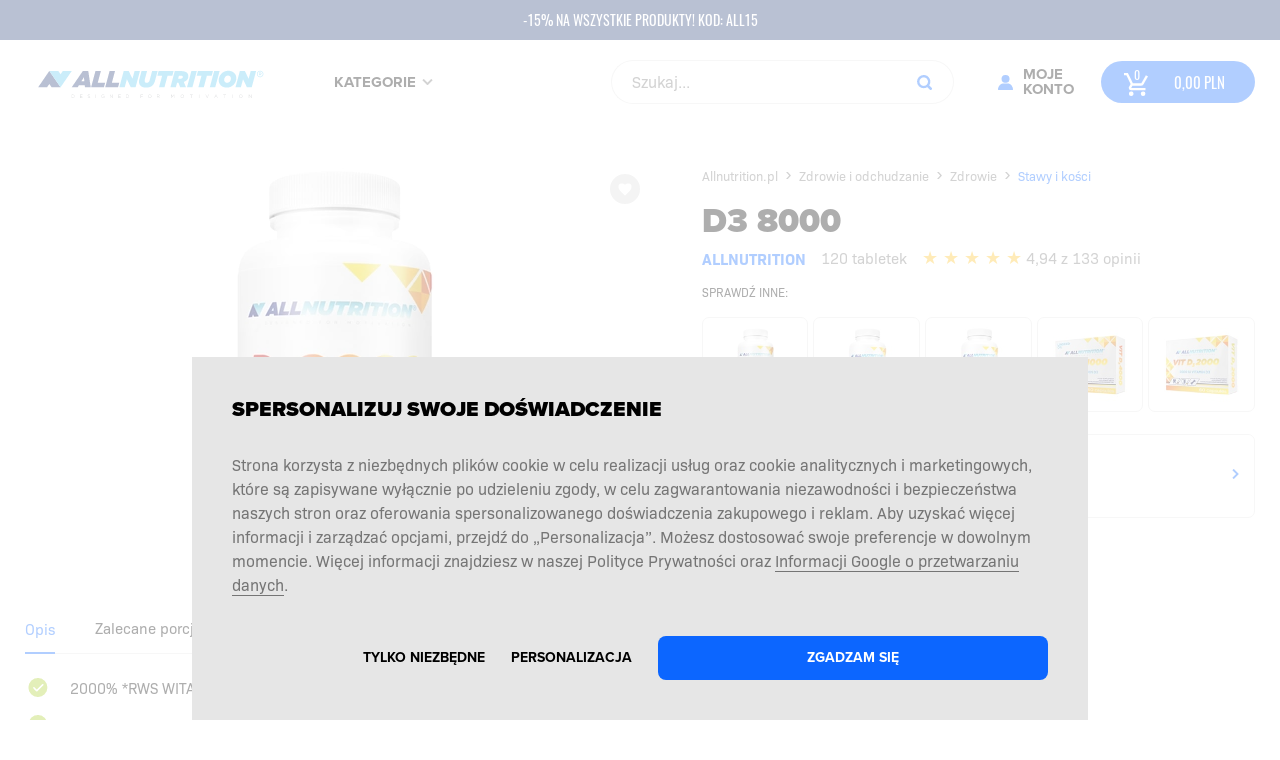

--- FILE ---
content_type: text/html; charset=utf-8
request_url: https://allnutrition.pl/ALLNUTRITION_D3_8000-opis41062.html
body_size: 37111
content:


<!DOCTYPE html>
<html id="ctl00_html" lang="pl-PL">
<head><script type="text/javascript">
window.dataLayer = window.dataLayer || [];
dataLayer.push({
  "ecommerce": {
    "detail": {
      "products": [
        {
          "name": "D3 8000",
          "id": "41062",
          "price": "26.29",
          "brand": "ALLNUTRITION",
          "category": "Stawy i kości"
        }
      ]
    }
  }
});
</script>
<!-- --><meta http-equiv="content-type" content="text/html;charset=UTF-8" /><meta name="Copyright" content="www.sfd.pl" /><meta name="robots" content="all" /><meta name="viewport" content="width=device-width, initial-scale=1, maximum-scale=1.0, user-scalable=no" /><link rel="preconnect" href="https://use.typekit.net" crossorigin="anonymous" /><link rel="preload" href="https://use.typekit.net/af/b683e3/00000000000000003b9b306c/27/l?primer=f592e0a4b9356877842506ce344308576437e4f677d7c9b78ca2162e6cad991a&amp;fvd=n9&amp;v=3" as="font" type="font/woff2" crossorigin="anonymous" /><link rel="preload" href="https://use.typekit.net/af/949f99/00000000000000003b9b3068/27/l?primer=f592e0a4b9356877842506ce344308576437e4f677d7c9b78ca2162e6cad991a&amp;fvd=n7&amp;v=3" as="font" type="font/woff2" crossorigin="anonymous" /><link rel="preload" href="https://use.typekit.net/af/705e94/00000000000000003b9b3062/27/l?primer=f592e0a4b9356877842506ce344308576437e4f677d7c9b78ca2162e6cad991a&amp;fvd=n4&amp;v=3" as="font" type="font/woff2" crossorigin="anonymous" /><link rel="preload" href="https://use.typekit.net/af/76bc3b/00000000000000003b9b1369/27/l?primer=f592e0a4b9356877842506ce344308576437e4f677d7c9b78ca2162e6cad991a&amp;fvd=n4&amp;v=3" as="font" type="font/woff2" crossorigin="anonymous" /><link rel="preload" href="https://use.typekit.net/af/ec8a3d/00000000000000003b9b136a/27/l?primer=f592e0a4b9356877842506ce344308576437e4f677d7c9b78ca2162e6cad991a&amp;fvd=n5&amp;v=3" as="font" type="font/woff2" crossorigin="anonymous" /><link rel="preload" href="https://use.typekit.net/af/9c5495/00000000000000003b9b3420/27/l?primer=f592e0a4b9356877842506ce344308576437e4f677d7c9b78ca2162e6cad991a&amp;fvd=n4&amp;v=3" as="font" type="font/woff2" crossorigin="anonymous" /><link rel="preload" href="https://use.typekit.net/af/952d18/00000000000000003b9b3424/27/l?primer=7cdcb44be4a7db8877ffa5c0007b8dd865b3bbc383831fe2ea177f62257a9191&amp;fvd=n7&amp;v=3" as="font" type="font/woff2" crossorigin="anonymous" /><script src='/lib/Allnutritioncz/headScripts?v=3nQ_Y7_gd0NJvkX7Y-2jpwY_7ADY2Ijca6ad2ZZJjUc1'></script>
<title>
	D3 8000 120 tabletek - ALLNUTRITION • 26 zł •  Zdrowa marka roku • Allnutrition.pl
</title>
        <script>
            var PageConfig = {
                rootUrl: 'https://allnutrition.pl'.replace('https:', window.location.protocol),
                BundleCatalog: 'Allnutritioncz',
                KoszykMenuAjaxMode: 'True' === 'True',
                CookieConsent: 'True',
                ContactPage: '~/pomoc/kontakt.aspx',
                PrivacyPolicyPage: 'https://allnutrition.pl/aspx/strona.aspx?id=19',
                IsLogged: false === true,
                PictogramKDUrl: 'https://allnutrition.pl/images/g/'.replace('https:', ''),
                Currency: 'PLN',
                ShopName: 'Allnutrition.pl'
            };

            var YOUTUBE_CONFIG = {
                PlaylistId: ''
            };

            var BASKET_PANEL_CONFIG = {
                ShowBasketPopup: 'True' === 'True',
                ShowRecommendationPopup: 'True' === 'True'
            };

            var OutputCacheConfig = {
                DefaultPage: 'True' === 'True',
                ProductPage: 'False' === 'True'
            };

            var ScrollPosition = 500;

            var bestsellersTimeout =  1000;

            var ADD_AB_TEST = 'False' === 'True';

            var ADD_BASKET_ENABLED = 'True' === 'True';

            var PHONE_CONFIG = {
                DefaultCountry: 31,
                IsEnabled: 'False' === 'True'
            };

            
            if (window.location.hash && window.location.hash === '#_=_') {
                if (window.history && history.pushState) {
                    window.history.pushState("", document.title, window.location.pathname);
                } else {
                    // Prevent scrolling by storing the page's current scroll offset
                    var scroll = {
                        top: document.body.scrollTop,
                        left: document.body.scrollLeft
                    };
                    window.location.hash = '';
                    // Restore the scroll offset, should be flicker free
                    document.body.scrollTop = scroll.top;
                    document.body.scrollLeft = scroll.left;
                }
            }

            
            (function () {
                var queries = document.querySelectorAll('.mediaquerydependent');
                var all = queries.length;
                var cur = null;
                var attr = null;

                while (all--) {
                    cur = queries[all];
                    if (cur.dataset.media &&
                        window.matchMedia(cur.dataset.media).matches) {
                        for (attr in cur.dataset) {
                            if (attr !== 'media') {
                                cur.setAttribute(attr, cur.dataset[attr]);
                            }
                        }
                    }
                }
            }());

            

            window.addEventListener("load", () => {
                pageView = new SklepMaster.PageViewEvent('0');

                if (PageConfig.IsLogged) {
                    $.ajax({
                        type: "POST",
                        url: `${PageConfig.rootUrl}/Default.aspx/GetUserId`,
                        contentType: "application/json; charset=utf-8",
                        dataType: "json",
                        success: function (response) {
                            window.dataLayer = window.dataLayer || [];
                            window.dataLayer.push({
                                'user_id': response.d
                            });
                        }
                    });
                }
            });

        </script>
    
    <meta http-equiv="Pragma" content="no-cache" />
    <meta http-equiv="Expires" content="-1" />
    <meta property="og:image" content="https://allnutrition.pl/produkt_img/9e65efc4854b98f0ed4a2a185a834468D3_8000_i41062_d250x250.jpg">
    <meta property="og:image:type" content="image/jpeg">
    <meta property="og:image:width" content="250">
    <meta property="og:image:height" content="250">
    <meta property="og:url" content="//allnutrition.pl/ALLNUTRITION_D3_8000-opis41062.html">
    <meta property="og:type" content="website">
    <meta property="og:title" content="D3 8000 120 tabletek - ALLNUTRITION • 26 zł •  Zdrowa marka roku • Allnutrition.pl">
    <meta property="og:description" content="2000% *RWS witaminy D w porcji Pomaga w utrzymaniu zdrowych kości i zębów Forma wygodnych do połknięcia tabletek Wspomaga w prawidłowym funkcjonowaniu układu odpor...">

    <link href="/gfx/Allnutritioncz/ProductPage?v=feogJQOHI5xIfbIWgYfR77Hr32Epqx4uHLSHXnOyxVM1" rel="stylesheet"/>



<!-- Google Tag Manager -->
<script>(function(w,d,s,l,i){w[l]=w[l]||[];w[l].push({'gtm.start':
new Date().getTime(),event:'gtm.js'});var f=d.getElementsByTagName(s)[0],
j=d.createElement(s),dl=l!='dataLayer'?'&l='+l:'';j.async=true;j.src=
'https://www.googletagmanager.com/gtm.js?id='+i+dl;f.parentNode.insertBefore(j,f);
})(window,document,'script','dataLayer','GTM-NNDL89K8');</script>
<!-- End Google Tag Manager -->
<script type="text/plain" data-cookiecategory="targeting">
    !function(e,n,t,i,o,r){function a(e){if("number"!=typeof e)return e;var n=new Date;return new Date(n.getTime()+1e3*e)}var c=4e3,s="xnpe_async_hide";function p(e){return e.reduce((function(e,n){return e[n]=function(){e._.push([n.toString(),arguments])},e}),{_:[]})}function m(e,n,t){var i=t.createElement(n);i.src=e;var o=t.getElementsByTagName(n)[0];return o.parentNode.insertBefore(i,o),i}function u(e){return"[object Date]"===Object.prototype.toString.call(e)}r.target=r.target||"https://api.exponea.com",r.file_path=r.file_path||r.target+"/js/exponea.min.js",o[n]=p(["anonymize","initialize","identify","getSegments","update","track","trackLink","trackEnhancedEcommerce","getHtml","showHtml","showBanner","showWebLayer","ping","getAbTest","loadDependency","getRecommendation","reloadWebLayers","_preInitialize"]),o[n].notifications=p(["isAvailable","isSubscribed","subscribe","unsubscribe"]),o[n]["snippetVersion"]="v2.5.0",function(e,n,t){e[n]["_"+t]={},e[n]["_"+t].nowFn=Date.now,e[n]["_"+t].snippetStartTime=e[n]["_"+t].nowFn()}(o,n,"performance"),function(e,n,t,i,o,r){e[o]={sdk:e[i],sdkObjectName:i,skipExperiments:!!t.new_experiments,sign:t.token+"/"+(r.exec(n.cookie)||["","new"])[1],path:t.target}}(o,e,r,n,i,RegExp("__exponea_etc__"+"=([\\w-]+)")),function(e,n,t){m(e.file_path,n,t)}(r,t,e),function(e,n,t,i,o,r,p){if(e.new_experiments){!0===e.new_experiments&&(e.new_experiments={});var l,f=e.new_experiments.hide_class||s,_=e.new_experiments.timeout||c,d=encodeURIComponent(r.location.href.split("#")[0]);e.cookies&&e.cookies.expires&&("number"==typeof e.cookies.expires||u(e.cookies.expires)?l=a(e.cookies.expires):e.cookies.expires.tracking&&("number"==typeof e.cookies.expires.tracking||u(e.cookies.expires.tracking))&&(l=a(e.cookies.expires.tracking))),l&&l<new Date&&(l=void 0);var x=e.target+"/webxp/"+n+"/"+r[t].sign+"/modifications.min.js?http-referer="+d+"&timeout="+_+"ms"+(l?"&cookie-expires="+Math.floor(l.getTime()/1e3):"");"sync"===e.new_experiments.mode&&r.localStorage.getItem("__exponea__sync_modifications__")?function(e,n,t,i,o){t[o][n]="<"+n+' src="'+e+'"></'+n+">",i.writeln(t[o][n]),i.writeln("<"+n+">!"+o+".init && document.writeln("+o+"."+n+'.replace("/'+n+'/", "/'+n+'-async/").replace("><", " async><"))</'+n+">")}(x,n,r,p,t):function(e,n,t,i,o,r,a,c){r.documentElement.classList.add(e);var s=m(t,i,r);function p(){o[c].init||m(t.replace("/"+i+"/","/"+i+"-async/"),i,r)}function u(){r.documentElement.classList.remove(e)}s.onload=p,s.onerror=p,o.setTimeout(u,n),o[a]._revealPage=u}(f,_,x,n,r,p,o,t)}}(r,t,i,0,n,o,e),function(e,n,t){var i;(null===(i=t.experimental)||void 0===i?void 0:i.non_personalized_weblayers)&&e[n]._preInitialize(t),e[n].start=function(i){i&&Object.keys(i).forEach((function(e){return t[e]=i[e]})),e[n].initialize(t)}}(o,n,r)}(document,"exponea","script","webxpClient",window,{
    target: "https://ma.sfd.pl",
    token: "c3ada00e-97db-11ed-8a38-bee899878489",
    // replace with current customer ID or leave commented out for an anonymous customer
    // customer: window.currentUserId,
    track: {
        visits: true,
        google_analytics: false,
    },
});
exponea.start();
</script>
<script type="text/plain" async src="https://scripts.luigisbox.tech/LBX-676717.js" data-cookiecategory="necessary"></script><link href="//allnutrition.pl/aspx/OpisCssHandler.ashx" rel="stylesheet" type="text/css" />
<!-- --><link href="https://allnutrition.pl/ALLNUTRITION_D3_8000-opis41062.html" rel="canonical" /><meta name="description" content="2000% *RWS witaminy D w porcji Pomaga w utrzymaniu zdrowych kości i zębów Forma wygodnych do połknięcia tabletek Wspomaga w prawidłowym funkcjonowaniu układu odpor..." /><meta name="theme-color" content="#1a71da" /><link href="https://allnutrition.pl/gfx/img/favicon-all.png" rel="shortcut icon" /><link href="https://allnutrition.pl/opensearch.xml" rel="search" type="application/opensearchdescription+xml" title="Allnutrition.pl" /><link href="https://allnutrition.pl/blog/atom.xml" rel="alternate" type="application/atom+xml" title="Blog Allnutrition.pl" /><meta name="msapplication-navbutton-color" content="#1a71da" /><script type="text/javascript">var urlRoot='//allnutrition.pl';</script></head>

<body>
    <div itemscope itemtype="https://schema.org/WebSite">
        <meta itemprop="url" content="https://allnutrition.pl/" />
        <meta itemprop="name" content="Allnutrition.pl" />
    </div>

    <form method="post" action="/ALLNUTRITION_D3_8000-opis41062.html" onsubmit="javascript:return WebForm_OnSubmit();" id="aspnetForm">
<div class="aspNetHidden">
<input type="hidden" name="__EVENTTARGET" id="__EVENTTARGET" value="" />
<input type="hidden" name="__EVENTARGUMENT" id="__EVENTARGUMENT" value="" />
<input type="hidden" name="__VIEWSTATEFIELDCOUNT" id="__VIEWSTATEFIELDCOUNT" value="97" />
<input type="hidden" name="__VIEWSTATE" id="__VIEWSTATE" value="/wEPDwUJLTI5MjkxODE4DxYEHhBrYXRlZ29yaWFfcHVua3R5aB4TVmFsaWRhdGVSZXF1ZXN0TW9kZQIBFgJmD2QWAgIBDxYCHgRsYW5nBQVwbC1QTBYQZg9kFgYCDw9kFgJmDxYCHgRUZXh0BWg8c2NyaXB0IHNyYz0nL2xpYi9BbGxudXRyaXRpb25jei9oZWFkU2Ny" />
<input type="hidden" name="__VIEWSTATE1" id="__VIEWSTATE1" value="aXB0cz92PTNuUV9ZN19nZDBOSnZrWDdZLTJqcHdZXzdBRFkySWpjYTZhZDJaWkpqVWMxJz48L3NjcmlwdD4NCmQCEA8WAh4HVmlzaWJsZWhkAhQPZBYCZg9kFgJmDxYCHwMFcDxsaW5rIGhyZWY9Ii9nZngvQWxsbnV0cml0aW9uY3ovUHJvZHVjdFBhZ2U/dj1mZW9n" />
<input type="hidden" name="__VIEWSTATE2" id="__VIEWSTATE2" value="[base64]" />
<input type="hidden" name="__VIEWSTATE3" id="__VIEWSTATE3" value="[base64]" />
<input type="hidden" name="__VIEWSTATE4" id="__VIEWSTATE4" value="[base64]" />
<input type="hidden" name="__VIEWSTATE5" id="__VIEWSTATE5" value="[base64]" />
<input type="hidden" name="__VIEWSTATE6" id="__VIEWSTATE6" value="[base64]" />
<input type="hidden" name="__VIEWSTATE7" id="__VIEWSTATE7" value="[base64]" />
<input type="hidden" name="__VIEWSTATE8" id="__VIEWSTATE8" value="[base64]" />
<input type="hidden" name="__VIEWSTATE9" id="__VIEWSTATE9" value="[base64]" />
<input type="hidden" name="__VIEWSTATE10" id="__VIEWSTATE10" value="[base64]" />
<input type="hidden" name="__VIEWSTATE11" id="__VIEWSTATE11" value="[base64]" />
<input type="hidden" name="__VIEWSTATE12" id="__VIEWSTATE12" value="[base64]" />
<input type="hidden" name="__VIEWSTATE13" id="__VIEWSTATE13" value="AgIBD2QWBGYPFgIfCWZkAgIPD2QPEBYBZhYBFgIfCgUFNDEwNjIWAQIEZGQCCQ8PFgQeEXNldERvbWFpbkJyZWFkVXJsMrkCAAEAAAD/////AQAAAAAAAAAEAQAAAOQBU3lzdGVtLkNvbGxlY3Rpb25zLkdlbmVyaWMuS2V5VmFsdWVQYWlyYDJbW1N5c3RlbS5TdHJp" />
<input type="hidden" name="__VIEWSTATE14" id="__VIEWSTATE14" value="[base64]" />
<input type="hidden" name="__VIEWSTATE15" id="__VIEWSTATE15" value="[base64]" />
<input type="hidden" name="__VIEWSTATE16" id="__VIEWSTATE16" value="[base64]" />
<input type="hidden" name="__VIEWSTATE17" id="__VIEWSTATE17" value="b2tlbj1iNzdhNWM1NjE5MzRlMDg5XV0sIG1zY29ybGliLCBWZXJzaW9uPTQuMC4wLjAsIEN1bHR1cmU9bmV1dHJhbCwgUHVibGljS2V5VG9rZW49Yjc3YTVjNTYxOTM0ZTA4OQMy3wIAAQAAAP////8BAAAAAAAAAAQBAAAA5AFTeXN0ZW0uQ29sbGVjdGlvbnMuR2Vu" />
<input type="hidden" name="__VIEWSTATE18" id="__VIEWSTATE18" value="[base64]" />
<input type="hidden" name="__VIEWSTATE19" id="__VIEWSTATE19" value="[base64]" />
<input type="hidden" name="__VIEWSTATE20" id="__VIEWSTATE20" value="YW5pZQsywwIAAQAAAP////8BAAAAAAAAAAQBAAAA5AFTeXN0ZW0uQ29sbGVjdGlvbnMuR2VuZXJpYy5LZXlWYWx1ZVBhaXJgMltbU3lzdGVtLlN0cmluZywgbXNjb3JsaWIsIFZlcnNpb249NC4wLjAuMCwgQ3VsdHVyZT1uZXV0cmFsLCBQdWJsaWNLZXlUb2tlbj1i" />
<input type="hidden" name="__VIEWSTATE21" id="__VIEWSTATE21" value="[base64]" />
<input type="hidden" name="__VIEWSTATE22" id="__VIEWSTATE22" value="WmRyb3dpZS1rOTI4Lmh0bWwGAwAAAAdaZHJvd2llCzLQAgABAAAA/////wEAAAAAAAAABAEAAADkAVN5c3RlbS5Db2xsZWN0aW9ucy5HZW5lcmljLktleVZhbHVlUGFpcmAyW1tTeXN0ZW0uU3RyaW5nLCBtc2NvcmxpYiwgVmVyc2lvbj00LjAuMC4wLCBDdWx0dXJl" />
<input type="hidden" name="__VIEWSTATE23" id="__VIEWSTATE23" value="[base64]" />
<input type="hidden" name="__VIEWSTATE24" id="__VIEWSTATE24" value="AQEGAgAAACkvL2FsbG51dHJpdGlvbi5wbC9TdGF3eV9pX2tvc2NpLWsxMTguaHRtbAYDAAAADlN0YXd5IGkga2/Fm2NpC2RkAgoPFgIfAwXSATxzcGFuIGNsYXNzPSJwcm9kdWN0LW5hbWVfX25hbWUiPiBEMyA4MDAwPC9zcGFuPiA8YSBocmVmPSJodHRwczovL2Fs" />
<input type="hidden" name="__VIEWSTATE25" id="__VIEWSTATE25" value="[base64]" />
<input type="hidden" name="__VIEWSTATE26" id="__VIEWSTATE26" value="[base64]" />
<input type="hidden" name="__VIEWSTATE27" id="__VIEWSTATE27" value="[base64]" />
<input type="hidden" name="__VIEWSTATE28" id="__VIEWSTATE28" value="[base64]" />
<input type="hidden" name="__VIEWSTATE29" id="__VIEWSTATE29" value="[base64]" />
<input type="hidden" name="__VIEWSTATE30" id="__VIEWSTATE30" value="[base64]" />
<input type="hidden" name="__VIEWSTATE31" id="__VIEWSTATE31" value="[base64]" />
<input type="hidden" name="__VIEWSTATE32" id="__VIEWSTATE32" value="[base64]" />
<input type="hidden" name="__VIEWSTATE33" id="__VIEWSTATE33" value="[base64]" />
<input type="hidden" name="__VIEWSTATE34" id="__VIEWSTATE34" value="[base64]" />
<input type="hidden" name="__VIEWSTATE35" id="__VIEWSTATE35" value="[base64]" />
<input type="hidden" name="__VIEWSTATE36" id="__VIEWSTATE36" value="[base64]" />
<input type="hidden" name="__VIEWSTATE37" id="__VIEWSTATE37" value="[base64]" />
<input type="hidden" name="__VIEWSTATE38" id="__VIEWSTATE38" value="[base64]" />
<input type="hidden" name="__VIEWSTATE39" id="__VIEWSTATE39" value="[base64]" />
<input type="hidden" name="__VIEWSTATE40" id="__VIEWSTATE40" value="[base64]" />
<input type="hidden" name="__VIEWSTATE41" id="__VIEWSTATE41" value="[base64]" />
<input type="hidden" name="__VIEWSTATE42" id="__VIEWSTATE42" value="[base64]" />
<input type="hidden" name="__VIEWSTATE43" id="__VIEWSTATE43" value="[base64]" />
<input type="hidden" name="__VIEWSTATE44" id="__VIEWSTATE44" value="[base64]" />
<input type="hidden" name="__VIEWSTATE45" id="__VIEWSTATE45" value="[base64]" />
<input type="hidden" name="__VIEWSTATE46" id="__VIEWSTATE46" value="[base64]" />
<input type="hidden" name="__VIEWSTATE47" id="__VIEWSTATE47" value="[base64]" />
<input type="hidden" name="__VIEWSTATE48" id="__VIEWSTATE48" value="[base64]" />
<input type="hidden" name="__VIEWSTATE49" id="__VIEWSTATE49" value="[base64]" />
<input type="hidden" name="__VIEWSTATE50" id="__VIEWSTATE50" value="[base64]" />
<input type="hidden" name="__VIEWSTATE51" id="__VIEWSTATE51" value="[base64]" />
<input type="hidden" name="__VIEWSTATE52" id="__VIEWSTATE52" value="[base64]" />
<input type="hidden" name="__VIEWSTATE53" id="__VIEWSTATE53" value="b3d5bSB3Y2jFgmFuaWFuaXUgd2FwbmlhIGkgZm9zZm9ydSwgdXRyenltYW5pdSB6ZHJvd3ljaCBrb8WbY2kgaSB6xJliw7N3LiBLb3J6eXN0bmllIHdwxYJ5d2EgbmEgcHJhd2lkxYJvd2UgZnVua2Nqb25vd2FuaWUgbWnEmcWbbmkgaSB1a8WCYWR1IG9kcG9ybm/F" />
<input type="hidden" name="__VIEWSTATE54" id="__VIEWSTATE54" value="[base64]" />
<input type="hidden" name="__VIEWSTATE55" id="__VIEWSTATE55" value="ZXJvbHUgKHN5bnRldHl6b3dhbmVnbyB3IHNrw7NyemUgbHViIHBvenlza2l3YW5lZ28geiBwb8W8eXdpZW5pYSkgb3JheiBlcmdva2FsY3lmZXJvbHUgKHBvd3N0YWrEhWNlZ28geiBlcmdvc3Rlcm9sdSB3eXN0xJlwdWrEhWNlZ28gdyBkcm/FvGTFvGFjaCBpIGdy" />
<input type="hidden" name="__VIEWSTATE56" id="__VIEWSTATE56" value="[base64]" />
<input type="hidden" name="__VIEWSTATE57" id="__VIEWSTATE57" value="[base64]" />
<input type="hidden" name="__VIEWSTATE58" id="__VIEWSTATE58" value="[base64]" />
<input type="hidden" name="__VIEWSTATE59" id="__VIEWSTATE59" value="[base64]" />
<input type="hidden" name="__VIEWSTATE60" id="__VIEWSTATE60" value="[base64]" />
<input type="hidden" name="__VIEWSTATE61" id="__VIEWSTATE61" value="dSB1Y3p1bGVuaWEgKG5hZHdyYcW8bGl3b8WbY2kpIG5hIGt0w7NyeWtvbHdpZWsgc2vFgmFkbmlrIHByb2R1a3R1LiBOaWUgcHJ6ZWtyYWN6YcSHIHphbGVjYW5laiBwb3JjamkgZHppZW5uZWouIFN1cGxlbWVudCBkaWV0eSBuaWUgbW/FvGUgYnnEhyBzdG9zb3dh" />
<input type="hidden" name="__VIEWSTATE62" id="__VIEWSTATE62" value="[base64]" />
<input type="hidden" name="__VIEWSTATE63" id="__VIEWSTATE63" value="ZSB6YW15a2HEhy48L3A+DQoNCjxwPk1vxbxlIHphd2llcmHEhyA8Yj56Ym/FvGEgemF3aWVyYWrEhWNlIGdsdXRlbiwgc29qxJksIG1sZWtvLCBqYWphPC9iPiBpIHByb2R1a3R5IHBvY2hvZG5lLjwvcD4NCg0KPHA+TmFqbGVwaWVqIHNwb8W8ecSHIHByemVkIGtv" />
<input type="hidden" name="__VIEWSTATE64" id="__VIEWSTATE64" value="[base64]" />
<input type="hidden" name="__VIEWSTATE65" id="__VIEWSTATE65" value="[base64]" />
<input type="hidden" name="__VIEWSTATE66" id="__VIEWSTATE66" value="[base64]" />
<input type="hidden" name="__VIEWSTATE67" id="__VIEWSTATE67" value="[base64]" />
<input type="hidden" name="__VIEWSTATE68" id="__VIEWSTATE68" value="[base64]" />
<input type="hidden" name="__VIEWSTATE69" id="__VIEWSTATE69" value="[base64]" />
<input type="hidden" name="__VIEWSTATE70" id="__VIEWSTATE70" value="[base64]" />
<input type="hidden" name="__VIEWSTATE71" id="__VIEWSTATE71" value="[base64]" />
<input type="hidden" name="__VIEWSTATE72" id="__VIEWSTATE72" value="[base64]" />
<input type="hidden" name="__VIEWSTATE73" id="__VIEWSTATE73" value="FgQfA2UfBGdkZAIFDxAPFgIfBGhkZBYAZAIHD2QWBAIBDzwrABEDAA8WBB4LXyFEYXRhQm91bmRnHwkCAWQBEBYBAgIWATwrAAUBABYCHwRnFgECBgwUKwAAFgJmD2QWBmYPZBYGZg8PFgIfAwUpV2FydG/Fm8SHIG9kxbx5d2N6YSAvIFNrxYJhZG5pa2kgYWt0eXdu" />
<input type="hidden" name="__VIEWSTATE74" id="__VIEWSTATE74" value="[base64]" />
<input type="hidden" name="__VIEWSTATE75" id="__VIEWSTATE75" value="[base64]" />
<input type="hidden" name="__VIEWSTATE76" id="__VIEWSTATE76" value="[base64]" />
<input type="hidden" name="__VIEWSTATE77" id="__VIEWSTATE77" value="IHphd2llcmHEhyB6Ym/FvGEgemF3aWVyYWrEhWNlIGdsdXRlbiwgc29qxJksIG1sZWtvLCBqYWphIGkgcHJvZHVrdHkgcG9jaG9kbmVkZAIBDw8WAh8EaGQWAgIBDxYCHwkCCRYSZg9kFgICAQ8PFgIfBwVGaHR0cHM6Ly9hbGxudXRyaXRpb24ucGwvaW1hZ2VzL2Jh" />
<input type="hidden" name="__VIEWSTATE78" id="__VIEWSTATE78" value="[base64]" />
<input type="hidden" name="__VIEWSTATE79" id="__VIEWSTATE79" value="[base64]" />
<input type="hidden" name="__VIEWSTATE80" id="__VIEWSTATE80" value="[base64]" />
<input type="hidden" name="__VIEWSTATE81" id="__VIEWSTATE81" value="[base64]" />
<input type="hidden" name="__VIEWSTATE82" id="__VIEWSTATE82" value="[base64]" />
<input type="hidden" name="__VIEWSTATE83" id="__VIEWSTATE83" value="D2QWBAIBDw8WAh8EZ2QWBAIBD2QWBGYPFgIfAwUaSWxvxZvEhyBvcGluaWkgdyBza2xlcGllOiBkAgEPDxYCHwMFATBkZAIDD2QWBmYPFgIfBGhkAgEPFgIfBGdkAgIPDxYCHwMFAzEyNGRkAgMPZBYEZg9kFgICAw8PFgIfBwVBfi9hc3B4L0xvZ2luLmFzcHg/UmV0" />
<input type="hidden" name="__VIEWSTATE84" id="__VIEWSTATE84" value="[base64]" />
<input type="hidden" name="__VIEWSTATE85" id="__VIEWSTATE85" value="[base64]" />
<input type="hidden" name="__VIEWSTATE86" id="__VIEWSTATE86" value="[base64]" />
<input type="hidden" name="__VIEWSTATE87" id="__VIEWSTATE87" value="cGwuIFNwcmF3ZHphbXkgdyB0ZW4gc3Bvc8OzYiBvc29ixJkgcGlzesSFY8SFIG9waW5pxJkgY3p5IGZha3R5Y3puaWUga3VwacWCYSBwcm9kdWt0IGx1YiBnbyB1xbx5d2HFgmEgemEgcG/Fm3JlZG5pY3R3ZW0gbmFzemVnbyBza2xlcHUuZAIdDxYCHwMF9AFVV0FH" />
<input type="hidden" name="__VIEWSTATE88" id="__VIEWSTATE88" value="[base64]" />
<input type="hidden" name="__VIEWSTATE89" id="__VIEWSTATE89" value="[base64]" />
<input type="hidden" name="__VIEWSTATE90" id="__VIEWSTATE90" value="[base64]" />
<input type="hidden" name="__VIEWSTATE91" id="__VIEWSTATE91" value="Y3ovUHJvZHVjdFBhZ2U/dj1vSHVnWDZ4R3diYnNLX090Qklqd0tXQ0ZrTGNhbE9TZzNkS0FTMThLR2dvMSc+PC9zY3JpcHQ+DQpkAgQPZBYCZg9kFgICBA8PFgIfBwUNL0Nvb2tpZXMuYXNweGRkAgUPFgIfBGhkAgYPFgIfBGhkAgcPZBYCZg8WAh8EaGQYCwUkY3Rs" />
<input type="hidden" name="__VIEWSTATE92" id="__VIEWSTATE92" value="[base64]" />
<input type="hidden" name="__VIEWSTATE93" id="__VIEWSTATE93" value="[base64]" />
<input type="hidden" name="__VIEWSTATE94" id="__VIEWSTATE94" value="[base64]" />
<input type="hidden" name="__VIEWSTATE95" id="__VIEWSTATE95" value="[base64]" />
<input type="hidden" name="__VIEWSTATE96" id="__VIEWSTATE96" value="dGwwMCRDb250ZW50UGxhY2VIb2xkZXIxJE9waW5pZUNvbnRyb2wxJG12T3BpbmllDw9kAgFkBS1jdGwwMCRDb250ZW50UGxhY2VIb2xkZXIxJG12SW5mb3JtYXRpb25SYXRpbmcPD2RmZJbF5mJOds1TIB5BT2mDsbCdx07j" />
</div>

<script type="text/javascript">
//<![CDATA[
var theForm = document.forms['aspnetForm'];
if (!theForm) {
    theForm = document.aspnetForm;
}
function __doPostBack(eventTarget, eventArgument) {
    if (!theForm.onsubmit || (theForm.onsubmit() != false)) {
        theForm.__EVENTTARGET.value = eventTarget;
        theForm.__EVENTARGUMENT.value = eventArgument;
        theForm.submit();
    }
}
//]]>
</script>



<script src="/WebResource.axd?d=EDej-xwSPIa-1ZWxYULsSxk1lroe2TaV7sauEJy1wX3bE4g9V7qtIhjNWaRYvWRtIqFD1dyArPEA-VpKd153bRR1lr8UoiGmzxF7LHh8B934g8ZpTUYYk3dci4mbjtaFIUHYaf34SMKS2ZpfOPDjU88X1aI1&amp;t=639044940427259494" type="text/javascript"></script>
<script src="Scripts/AppJs/Root/MSAjax/MsAjaxBundled.min.js" type="text/javascript"></script>
<script type="text/javascript">
//<![CDATA[
function WebForm_OnSubmit() {
if (typeof(ValidatorOnSubmit) == "function" && ValidatorOnSubmit() == false) return false;
return true;
}
//]]>
</script>

<div class="aspNetHidden">

	<input type="hidden" name="__VIEWSTATEGENERATOR" id="__VIEWSTATEGENERATOR" value="02D80282" />
	<input type="hidden" name="__EVENTVALIDATION" id="__EVENTVALIDATION" value="/wEdABcJfTwXJlsmIh/eVSp4iDY55NKqZEBT9DM93yv6Jt72Y3UXMDFStEmMFA/[base64]/GZhPARiA9ZUoamWzvbklyg7WwF+y8F+QpZ+EbhKmj3WujZFsFMPzO8ihqhJ/rlblcu5ettA9somj3KmzSb49LYYYlzDx9oU4Cnaz1qypUTb1ep48WCSpASjlo6HKhG4A8MblqrSGCgqVZqEejtc36HB8eUTfBVVcNq2+gsfs4F51uFGvntlZ8Tnx1likhCSGJcyP0o171nlThOiJWL6mPji3" />
</div>

        
<!-- Google Tag Manager (noscript) -->
<noscript><iframe src="https://www.googletagmanager.com/ns.html?id=GTM-NNDL89K8"
height="0" width="0" style="display:none;visibility:hidden"></iframe></noscript>
<!-- End Google Tag Manager (noscript) -->

        <script type="text/javascript">
//<![CDATA[
Sys.WebForms.PageRequestManager._initialize('ctl00$ScriptManager1', 'aspnetForm', ['tctl00$ContentPlaceHolder1$upKomunikaty','','tctl00$ContentPlaceHolder1$upVariantError','','tctl00$ContentPlaceHolder1$upAlternatywnyDodajDoKoszyka','','tctl00$ContentPlaceHolder1$EtykietaControl$upEtykieta','','tctl00$PageFooterControl$AllnutritionFooterControl$NewsletterFooterControl$Newsletter$upNewsletter',''], ['ctl00$PageFooterControl$AllnutritionFooterControl$NewsletterFooterControl$Newsletter$lbZapisz','','ctl00$PageFooterControl$AllnutritionFooterControl$NewsletterFooterControl$Newsletter$btnZapisz',''], [], 90, 'ctl00');
//]]>
</script>


        
        

<header class="page-header">
    

<div id="ctl00_SklepHeaderControl1_AllnutritionHeaderControl_BelkaControl_divTopBar" class="top_bar" style="background-color:#233c76;">
    <div class="top_bar__item">
        
        <a id="ctl00_SklepHeaderControl1_AllnutritionHeaderControl_BelkaControl_hlBelkaLink"><span id="ctl00_SklepHeaderControl1_AllnutritionHeaderControl_BelkaControl_lblTekst" class="top-bar__text">-15% NA WSZYSTKIE PRODUKTY! KOD: ALL15</span></a>
    </div>
</div>

    <div class="page-header__delivery">
        <span id="ctl00_SklepHeaderControl1_AllnutritionHeaderControl_lblDeliveryInfoTop" class="page-header__text"></span>
    </div>

    <div class="page-header__top">
        <div class="master-width">
            <a class="menu-switch">
                <span></span>
            </a>

            <a id="ctl00_SklepHeaderControl1_AllnutritionHeaderControl_hlFront" class="page-header__logo" href="//allnutrition.pl">
<?xml version="1.0" encoding="utf-8"?> <!-- Generator: Adobe Illustrator 25.2.0, SVG Export Plug-In . SVG Version: 6.00 Build 0)  --> <svg version="1.1" id="Warstwa_1" xmlns="http://www.w3.org/2000/svg" xmlns:xlink="http://www.w3.org/1999/xlink" x="0px" y="0px" 	 viewBox="0 0 694.5 145.5" style="enable-background:new 0 0 694.5 145.5;" xml:space="preserve"> <style type="text/css"> 	.st0{fill:#243B76;} 	.st1{fill:#5DC7F0;} 	.st2{fill:#9B9E9F;} 	.st3{fill:#5BC7F0;} </style> <g> 	<g> 		<g> 			<g> 				<path class="st0" d="M151.9,34.8h15.7l7.2,47.6h-16.8l-0.8-6.3h-16.5l-4.1,6.3h-17.2L151.9,34.8z M156.2,64.8l-1.3-11.5 					l-7.4,11.5H156.2z"/> 				<path class="st0" d="M188.5,35.1h15.8l-9,33.7h21.5l-3.6,13.5h-37.3L188.5,35.1z"/> 				<path class="st0" d="M229.6,35.1h15.8l-9,33.7h21.5l-3.6,13.5h-37.3L229.6,35.1z"/> 				<path class="st1" d="M270.7,35.1h14.8l10.7,22.5l6.1-22.5H318l-12.7,47.2h-14L280,58.9l-6.3,23.5H258L270.7,35.1z"/> 				<path class="st1" d="M315.3,66.3c0-2.4,0.3-5.1,1-7.6l6.3-23.6h16.1l-6.6,24.6c-0.3,1.3-0.5,2.6-0.5,3.7c0,3.9,2.3,5.9,6.5,5.9 					c2,0,3.8-0.7,5.1-2c1.4-1.4,2.4-3.2,3.4-6.9l6.8-25.4h16.1l-7.5,27.8c-1.7,6.3-4.1,10.9-7.4,14.2c-4.5,4.5-11.2,6.2-18.7,6.2 					C322.5,83.3,315.3,77,315.3,66.3z"/> 				<path class="st1" d="M382.6,48.5h-13.9l3.6-13.4h43.6l-3.6,13.4h-13.9l-9.1,33.9h-15.8L382.6,48.5z"/> 				<path class="st1" d="M419.3,35.1h18.4c8.7,0,14.2,1.9,17.4,5.1c2.6,2.6,3.7,6.1,3.7,9.9c0,7.4-3.8,13.7-13.2,16.6l6.5,15.7h-17 					L430,68.9h-3.9l-3.6,13.5h-15.8L419.3,35.1z M434.8,57.6c5.3,0,8-2.4,8-5.4c0-0.9-0.3-1.8-1-2.5c-0.9-0.9-2.4-1.3-4.7-1.3h-5.6 					l-2.5,9.2H434.8z"/> 				<path class="st1" d="M467.6,35.1h15.8l-12.7,47.2h-15.8L467.6,35.1z"/> 				<path class="st1" d="M497.1,48.5h-13.9l3.6-13.4h43.6l-3.6,13.4h-13.9l-9.1,33.9H488L497.1,48.5z"/> 				<path class="st1" d="M534,35.1h15.8l-12.7,47.2h-15.8L534,35.1z"/> 				<path class="st1" d="M547.2,61.9c0-14.6,11.9-27.7,27.8-27.7c13.9,0,23.5,9.3,23.5,21.4c0,14.6-11.9,27.7-27.8,27.7 					C556.8,83.3,547.2,74,547.2,61.9z M582.7,57c0-5-3-8.9-8.7-8.9c-6.6,0-10.9,6.5-10.9,12.4c0,5,3,8.9,8.7,8.9 					C578.4,69.4,582.7,62.9,582.7,57z"/> 				<path class="st1" d="M608.7,35.1h14.8l10.7,22.5l6.1-22.5h15.7l-12.7,47.2h-14L618,58.9l-6.3,23.5H596L608.7,35.1z"/> 			</g> 			<g> 				<path class="st2" d="M119.2,103.5h3.4c3.1,0,5.2,2.1,5.2,4.9v0c0,2.8-2.1,4.9-5.2,4.9h-3.4V103.5z M122.7,112.3 					c2.5,0,4.1-1.7,4.1-3.9v0c0-2.2-1.6-3.9-4.1-3.9h-2.3v7.8H122.7z"/> 				<path class="st2" d="M143.6,103.5h7.1v1h-6v3.4h5.4v1h-5.4v3.4h6.1v1h-7.2V103.5z"/> 				<path class="st2" d="M165.7,111.9l0.7-0.8c1,0.9,2,1.4,3.4,1.4c1.3,0,2.2-0.7,2.2-1.7v0c0-0.9-0.5-1.4-2.6-1.9 					c-2.3-0.5-3.3-1.2-3.3-2.8v0c0-1.5,1.4-2.7,3.2-2.7c1.4,0,2.5,0.4,3.5,1.2l-0.6,0.9c-0.9-0.7-1.8-1.1-2.8-1.1 					c-1.3,0-2.1,0.7-2.1,1.6v0c0,0.9,0.5,1.4,2.7,1.9c2.2,0.5,3.2,1.3,3.2,2.8v0c0,1.7-1.4,2.8-3.4,2.8 					C168.2,113.5,166.9,113,165.7,111.9z"/> 				<path class="st2" d="M188.8,103.5h1.1v9.8h-1.1V103.5z"/> 				<path class="st2" d="M205.7,108.5L205.7,108.5c0-2.7,2-5.1,4.9-5.1c1.7,0,2.7,0.5,3.7,1.3l-0.7,0.8c-0.8-0.7-1.6-1.1-3-1.1 					c-2.2,0-3.7,1.8-3.7,4v0c0,2.3,1.5,4.1,3.9,4.1c1.1,0,2.2-0.4,2.8-1v-2.4h-3v-1h4.1v3.9c-0.9,0.8-2.3,1.5-3.9,1.5 					C207.6,113.5,205.7,111.3,205.7,108.5z"/> 				<path class="st2" d="M230.5,103.5h1l6.2,7.9v-7.9h1.1v9.8H238l-6.4-8.1v8.1h-1.1V103.5z"/> 				<path class="st2" d="M255,103.5h7.1v1h-6v3.4h5.4v1h-5.4v3.4h6.1v1H255V103.5z"/> 				<path class="st2" d="M277.8,103.5h3.4c3.1,0,5.2,2.1,5.2,4.9v0c0,2.8-2.1,4.9-5.2,4.9h-3.4V103.5z M281.2,112.3 					c2.5,0,4.1-1.7,4.1-3.9v0c0-2.2-1.6-3.9-4.1-3.9h-2.3v7.8H281.2z"/> 				<path class="st2" d="M319.7,103.5h7.1v1h-6v3.5h5.3v1h-5.3v4.3h-1.1V103.5z"/> 				<path class="st2" d="M341.6,108.5L341.6,108.5c0-2.7,2-5.1,5-5.1s5,2.3,5,5.1v0c0,2.7-2,5.1-5,5.1S341.6,111.2,341.6,108.5z 					 M350.5,108.5L350.5,108.5c0-2.3-1.6-4.1-3.9-4.1c-2.2,0-3.8,1.8-3.8,4v0c0,2.2,1.6,4.1,3.9,4.1 					C348.9,112.5,350.5,110.7,350.5,108.5z"/> 				<path class="st2" d="M367.4,103.5h4.2c1.2,0,2.2,0.4,2.8,1c0.5,0.5,0.8,1.2,0.8,1.9v0c0,1.6-1.1,2.6-2.7,2.9l3,4h-1.4l-2.9-3.8 					h-2.8v3.8h-1.1V103.5z M371.5,108.5c1.5,0,2.5-0.8,2.5-2v0c0-1.2-0.9-1.9-2.5-1.9h-3v4H371.5z"/> 				<path class="st2" d="M408.5,103.5h1.1l3.6,5.4l3.6-5.4h1.1v9.8h-1.1v-8l-3.6,5.3h-0.1l-3.6-5.3v8h-1.1V103.5z"/> 				<path class="st2" d="M436.4,108.5L436.4,108.5c0-2.7,2-5.1,5-5.1s5,2.3,5,5.1v0c0,2.7-2,5.1-5,5.1S436.4,111.2,436.4,108.5z 					 M445.3,108.5L445.3,108.5c0-2.3-1.6-4.1-3.9-4.1c-2.2,0-3.8,1.8-3.8,4v0c0,2.2,1.6,4.1,3.9,4.1 					C443.7,112.5,445.3,110.7,445.3,108.5z"/> 				<path class="st2" d="M466.9,104.6h-3.3v-1h7.7v1H468v8.8h-1.1V104.6z"/> 				<path class="st2" d="M489.7,103.5h1.1v9.8h-1.1V103.5z"/> 				<path class="st2" d="M509,103.5h1.2l3.5,8.5l3.5-8.5h1.2l-4.2,9.9h-1L509,103.5z"/> 				<path class="st2" d="M538.8,103.5h1l4.5,9.9h-1.2l-1.2-2.6h-5.4l-1.2,2.6h-1.1L538.8,103.5z M541.6,109.8l-2.2-5l-2.2,5H541.6z" 					/> 				<path class="st2" d="M563.8,104.6h-3.3v-1h7.7v1h-3.3v8.8h-1.1V104.6z"/> 				<path class="st2" d="M586.6,103.5h1.1v9.8h-1.1V103.5z"/> 				<path class="st2" d="M606.3,108.5L606.3,108.5c0-2.7,2-5.1,5-5.1s5,2.3,5,5.1v0c0,2.7-2,5.1-5,5.1S606.3,111.2,606.3,108.5z 					 M615.2,108.5L615.2,108.5c0-2.3-1.6-4.1-3.9-4.1c-2.2,0-3.8,1.8-3.8,4v0c0,2.2,1.6,4.1,3.9,4.1 					C613.6,112.5,615.2,110.7,615.2,108.5z"/> 				<path class="st2" d="M634.9,103.5h1l6.2,7.9v-7.9h1.1v9.8h-0.9l-6.4-8.1v8.1h-1.1V103.5z"/> 			</g> 			<polygon class="st0" points="54.3,72.7 61,82.3 87,82.3 54.3,34.7 21.7,82.3 47.7,82.3 			"/> 			<polygon class="st1" points="87,44.4 80.4,34.7 54.3,34.7 87,82.3 119.7,34.7 93.6,34.7 			"/> 		</g> 		<path class="st3" d="M667.8,53.2c-5.2,0-9.5-4.3-9.5-9.5s4.3-9.5,9.5-9.5c5.2,0,9.5,4.3,9.5,9.5S673,53.2,667.8,53.2z M667.8,36 			c-4.2,0-7.7,3.4-7.7,7.7s3.4,7.7,7.7,7.7c4.2,0,7.7-3.4,7.7-7.7S672,36,667.8,36z"/> 		<g> 			<path class="st1" d="M664.1,39.4h4.1c1.1,0,2,0.3,2.6,0.8c0.5,0.5,0.8,1.1,0.8,1.9v0c0,1.3-0.8,2.2-1.9,2.5l2.2,2.9h-2.3 				l-1.9-2.6h-1.6v2.6h-2V39.4z M668.1,43.4c1,0,1.5-0.5,1.5-1.2v0c0-0.8-0.6-1.2-1.6-1.2h-2v2.4H668.1z"/> 		</g> 	</g> </g> </svg> </a>

            <div class="page-header__bottom">
                <nav>
                    <a href="//allnutrition.pl" id="ctl00_SklepHeaderControl1_AllnutritionHeaderControl_aTop" class="page-header__alt-logo">
                        

      <svg version="1.1" id="Warstwa_1" xmlns="http://www.w3.org/2000/svg" xmlns:xlink="http://www.w3.org/1999/xlink" x="0px" y="0px"
                    viewBox="50 40 180 50" enable-background="new 0 0 140 70" xml:space="preserve" preserveAspectRatio="xMinYMid">
                    <g>
                        <g>
                            <g>
                                <path fill="#FFFFFF" d="M158.4,76.2c4.5-0.8,9-1.8,13.2-2.9l1.8-10.4h-12.8L158.4,76.2z" />
                                <path fill="#FFFFFF" d="M156.7,63H127l0.8-4h21h2.5h37.6c3.5,0,6.2,0.6,8.1,2.5c0.8,0.8,1.4,1.6,1.8,2.5
				                    c5.2-2.7,8.9-5.6,10.6-8.3c-0.6-0.8-1.2-2-2-2.7c-4-3.7-9.6-6-16.8-6h-29.4h-7.5h-33.3h-3.6h-40c-4.6,0-8.7,1.5-12.1,3.6
				                    c-3.7,2.3-5.9,5.5-6.6,9.3c-0.7,3.7,0.5,7.2,3.4,9.5c2.7,2.1,6.4,3.6,11,3.6h20.8c1.4,0,2.5-0.2,3.5,0.2c1.3,0.5,1.8,1.1,1.6,2.1
				                    c-0.2,1-1,1.6-2.4,2.1c-1.1,0.5-2.4,0.5-3.7,0.5H54.9L53,88h37.5c5,0,9.3-0.8,13-3.2c3.9-2.5,6.2-5.6,6.9-9.6
				                    c0.7-4.1-0.4-7.2-3.4-9.8c-2.9-2.4-6.8-3.4-11.8-3.4H74.4c-1.6,0-2.2-0.4-2-1.5c0.2-1.1,1.1-1.5,2.6-1.5h40l-5.3,29h12.8l2.7-15
				                    H155L156.7,63z" />
                                <path fill="#FFFFFF" d="M198.9,69.8c-0.7,2.3-2.1,4.1-4.3,5.6c-2.6,1.8-5.6,2.6-9.2,2.6h-14.6l0.2-1c-4.1,0.7-8.2,1.4-12.4,1.9
				                    c-0.2,0-0.5-0.3-0.7-0.2l-1.7,9.4h27.3c7.1,0,13.3-1.6,18.7-5.6c5.4-4,8.6-8.7,9.6-14.7c0.2-1.3,0.3-2.5,0.3-3.7
				                    C208.4,66,203.9,68,198.9,69.8z" />
                            </g>
                            <path fill-rule="evenodd" clip-rule="evenodd" fill="#FFFFFF" d="M183.3,44.8c21.7-1.7,34.8,2.5,30.2,10.4
			                    c-5.3,9.2-32.6,20.1-60.8,24.3c-8.2,1.2-15.5,1.7-21.7,1.6c7.9,1.2,19.1,0.9,32.3-1c29.9-4.4,58.7-15.9,64.4-25.7
			                    c5.7-9.8-14-14.1-43.9-9.7C183.7,44.7,183.5,44.8,183.3,44.8z" />
                        </g>
                    </g>
                </svg>
                    </a>

                    

<ul class="primary-menu">
    
        <li class="primary-menu__item primary-menu__category-item">
            <span class="primary-menu__item-text primary-menu__item-text--arrows" TabIndex="0" aria-haspopup="true">
                Kategorie
            </span>

            <div class="primary-menu__submenu submenu-kategorie">
                <div class="master-width">
                    
                            <ul class="primary-menu__main-category-list">
                        
                            <li class="primary-menu__main-list-item">
                                <a id="ctl00_SklepHeaderControl1_AllnutritionHeaderControl_NavigationMenuControl_repKategorieGlowne_ctl01_hlKategoria" class="primary-menu__submenu-link primary-menu__item-text--arrows" data-id="897" href="//allnutrition.pl/Suplementy_i_odzywki-k897.html">Suplementy i odżywki</a>
                                <div>
                                    
                                            <ul>
                                        
                                            <li class="primary-menu__submenu-listitem">
                                                <a id="ctl00_SklepHeaderControl1_AllnutritionHeaderControl_NavigationMenuControl_repKategorieGlowne_ctl01_repKategorie_ctl01_hlKategoria" class="primary-menu__submenu-link primary-menu__item-text--arrows" data-id="119" href="//allnutrition.pl/Odzywki_bialkowe-k119.html">Odżywki białkowe</a>

                                                
                                                        <ul>
                                                    
                                                        <li class="primary-menu__submenu-listitem">
                                                            <a id="ctl00_SklepHeaderControl1_AllnutritionHeaderControl_NavigationMenuControl_repKategorieGlowne_ctl01_repKategorie_ctl01_repPodKategorie_ctl01_hlKategoria" class="primary-menu__submenu-link" data-id="163" href="//allnutrition.pl/Wieloskladnikowe-k163.html">Mieszanki białek</a>
                                                        </li>
                                                    
                                                        <li class="primary-menu__submenu-listitem">
                                                            <a id="ctl00_SklepHeaderControl1_AllnutritionHeaderControl_NavigationMenuControl_repKategorieGlowne_ctl01_repKategorie_ctl01_repPodKategorie_ctl02_hlKategoria" class="primary-menu__submenu-link" data-id="162" href="//allnutrition.pl/Koncentraty_WPC-k162.html">Koncentraty - WPC</a>
                                                        </li>
                                                    
                                                        <li class="primary-menu__submenu-listitem">
                                                            <a id="ctl00_SklepHeaderControl1_AllnutritionHeaderControl_NavigationMenuControl_repKategorieGlowne_ctl01_repKategorie_ctl01_repPodKategorie_ctl03_hlKategoria" class="primary-menu__submenu-link" data-id="161" href="//allnutrition.pl/Izolaty_WPI-k161.html">Izolaty - WPI</a>
                                                        </li>
                                                    
                                                        <li class="primary-menu__submenu-listitem">
                                                            <a id="ctl00_SklepHeaderControl1_AllnutritionHeaderControl_NavigationMenuControl_repKategorieGlowne_ctl01_repKategorie_ctl01_repPodKategorie_ctl04_hlKategoria" class="primary-menu__submenu-link" data-id="899" href="//allnutrition.pl/Bialka_weganskieroslinne-k899.html">Białka wegańskie/roślinne</a>
                                                        </li>
                                                    </ul>
                                            </li>
                                        
                                            <li class="primary-menu__submenu-listitem">
                                                <a id="ctl00_SklepHeaderControl1_AllnutritionHeaderControl_NavigationMenuControl_repKategorieGlowne_ctl01_repKategorie_ctl02_hlKategoria" class="primary-menu__submenu-link primary-menu__item-text--arrows" data-id="112" href="//allnutrition.pl/Kreatyny-k112.html">Kreatyny</a>

                                                
                                                        <ul>
                                                    
                                                        <li class="primary-menu__submenu-listitem">
                                                            <a id="ctl00_SklepHeaderControl1_AllnutritionHeaderControl_NavigationMenuControl_repKategorieGlowne_ctl01_repKategorie_ctl02_repPodKategorie_ctl01_hlKategoria" class="primary-menu__submenu-link" data-id="174" href="//allnutrition.pl/Monohydraty-k174.html">Monohydraty kreatyny</a>
                                                        </li>
                                                    
                                                        <li class="primary-menu__submenu-listitem">
                                                            <a id="ctl00_SklepHeaderControl1_AllnutritionHeaderControl_NavigationMenuControl_repKategorieGlowne_ctl01_repKategorie_ctl02_repPodKategorie_ctl02_hlKategoria" class="primary-menu__submenu-link" data-id="175" href="//allnutrition.pl/Jablczan_i_inne_formy-k175.html">Jabłczany kreatyny</a>
                                                        </li>
                                                    
                                                        <li class="primary-menu__submenu-listitem">
                                                            <a id="ctl00_SklepHeaderControl1_AllnutritionHeaderControl_NavigationMenuControl_repKategorieGlowne_ctl01_repKategorie_ctl02_repPodKategorie_ctl03_hlKategoria" class="primary-menu__submenu-link" data-id="113" href="//allnutrition.pl/Staki_kreatynowe-k113.html">Mixy kreatynowe</a>
                                                        </li>
                                                    </ul>
                                            </li>
                                        
                                            <li class="primary-menu__submenu-listitem">
                                                <a id="ctl00_SklepHeaderControl1_AllnutritionHeaderControl_NavigationMenuControl_repKategorieGlowne_ctl01_repKategorie_ctl03_hlKategoria" class="primary-menu__submenu-link primary-menu__item-text--arrows" data-id="154" href="//allnutrition.pl/Przedtreningowki-k154.html">Przed treningiem</a>

                                                
                                                        <ul>
                                                    
                                                        <li class="primary-menu__submenu-listitem">
                                                            <a id="ctl00_SklepHeaderControl1_AllnutritionHeaderControl_NavigationMenuControl_repKategorieGlowne_ctl01_repKategorie_ctl03_repPodKategorie_ctl01_hlKategoria" class="primary-menu__submenu-link" data-id="904" href="//allnutrition.pl/Cytrulina-k904.html">Cytrulina</a>
                                                        </li>
                                                    
                                                        <li class="primary-menu__submenu-listitem">
                                                            <a id="ctl00_SklepHeaderControl1_AllnutritionHeaderControl_NavigationMenuControl_repKategorieGlowne_ctl01_repKategorie_ctl03_repPodKategorie_ctl02_hlKategoria" class="primary-menu__submenu-link" data-id="147" href="//allnutrition.pl/Przedtreningowki_ze_stymulantami-k147.html">Przedtreningówki pobudzające</a>
                                                        </li>
                                                    
                                                        <li class="primary-menu__submenu-listitem">
                                                            <a id="ctl00_SklepHeaderControl1_AllnutritionHeaderControl_NavigationMenuControl_repKategorieGlowne_ctl01_repKategorie_ctl03_repPodKategorie_ctl03_hlKategoria" class="primary-menu__submenu-link" data-id="149" href="//allnutrition.pl/Przedtreningowki_bez_stymulantow-k149.html">Przedtreningówki pompujące</a>
                                                        </li>
                                                    
                                                        <li class="primary-menu__submenu-listitem">
                                                            <a id="ctl00_SklepHeaderControl1_AllnutritionHeaderControl_NavigationMenuControl_repKategorieGlowne_ctl01_repKategorie_ctl03_repPodKategorie_ctl04_hlKategoria" class="primary-menu__submenu-link" data-id="152" href="//allnutrition.pl/Beta_alanina-k152.html">Beta alanina</a>
                                                        </li>
                                                    
                                                        <li class="primary-menu__submenu-listitem">
                                                            <a id="ctl00_SklepHeaderControl1_AllnutritionHeaderControl_NavigationMenuControl_repKategorieGlowne_ctl01_repKategorie_ctl03_repPodKategorie_ctl05_hlKategoria" class="primary-menu__submenu-link" data-id="903" href="//allnutrition.pl/Arginina_i_AAKG-k903.html">Arginina i AAKG</a>
                                                        </li>
                                                    
                                                        <li class="primary-menu__submenu-listitem">
                                                            <a id="ctl00_SklepHeaderControl1_AllnutritionHeaderControl_NavigationMenuControl_repKategorieGlowne_ctl01_repKategorie_ctl03_repPodKategorie_ctl06_hlKategoria" class="primary-menu__submenu-link" data-id="902" href="//allnutrition.pl/Kofeina-k902.html">Kofeina</a>
                                                        </li>
                                                    </ul>
                                            </li>
                                        
                                            <li class="primary-menu__submenu-listitem">
                                                <a id="ctl00_SklepHeaderControl1_AllnutritionHeaderControl_NavigationMenuControl_repKategorieGlowne_ctl01_repKategorie_ctl04_hlKategoria" class="primary-menu__submenu-link primary-menu__item-text--arrows" data-id="872" href="//allnutrition.pl/Okolotreningowe-k872.html">Okołotreningowe</a>

                                                
                                                        <ul>
                                                    
                                                        <li class="primary-menu__submenu-listitem">
                                                            <a id="ctl00_SklepHeaderControl1_AllnutritionHeaderControl_NavigationMenuControl_repKategorieGlowne_ctl01_repKategorie_ctl04_repPodKategorie_ctl01_hlKategoria" class="primary-menu__submenu-link" data-id="167" href="//allnutrition.pl/Carbo-k167.html">Carbo</a>
                                                        </li>
                                                    
                                                        <li class="primary-menu__submenu-listitem">
                                                            <a id="ctl00_SklepHeaderControl1_AllnutritionHeaderControl_NavigationMenuControl_repKategorieGlowne_ctl01_repKategorie_ctl04_repPodKategorie_ctl02_hlKategoria" class="primary-menu__submenu-link" data-id="905" href="//allnutrition.pl/Intra_workouty-k905.html">Intra workouty</a>
                                                        </li>
                                                    
                                                        <li class="primary-menu__submenu-listitem">
                                                            <a id="ctl00_SklepHeaderControl1_AllnutritionHeaderControl_NavigationMenuControl_repKategorieGlowne_ctl01_repKategorie_ctl04_repPodKategorie_ctl03_hlKategoria" class="primary-menu__submenu-link" data-id="267" href="//allnutrition.pl/Izotoniki-k267.html">Izotoniki</a>
                                                        </li>
                                                    </ul>
                                            </li>
                                        
                                            <li class="primary-menu__submenu-listitem">
                                                <a id="ctl00_SklepHeaderControl1_AllnutritionHeaderControl_NavigationMenuControl_repKategorieGlowne_ctl01_repKategorie_ctl05_hlKategoria" class="primary-menu__submenu-link primary-menu__item-text--arrows" data-id="105" href="//allnutrition.pl/Aminokwasy-k105.html">Aminokwasy</a>

                                                
                                                        <ul>
                                                    
                                                        <li class="primary-menu__submenu-listitem">
                                                            <a id="ctl00_SklepHeaderControl1_AllnutritionHeaderControl_NavigationMenuControl_repKategorieGlowne_ctl01_repKategorie_ctl05_repPodKategorie_ctl01_hlKategoria" class="primary-menu__submenu-link" data-id="109" href="//allnutrition.pl/Bcaa-k109.html">BCAA</a>
                                                        </li>
                                                    
                                                        <li class="primary-menu__submenu-listitem">
                                                            <a id="ctl00_SklepHeaderControl1_AllnutritionHeaderControl_NavigationMenuControl_repKategorieGlowne_ctl01_repKategorie_ctl05_repPodKategorie_ctl02_hlKategoria" class="primary-menu__submenu-link" data-id="901" href="//allnutrition.pl/Pozostale-k901.html">Pozostałe</a>
                                                        </li>
                                                    
                                                        <li class="primary-menu__submenu-listitem">
                                                            <a id="ctl00_SklepHeaderControl1_AllnutritionHeaderControl_NavigationMenuControl_repKategorieGlowne_ctl01_repKategorie_ctl05_repPodKategorie_ctl03_hlKategoria" class="primary-menu__submenu-link" data-id="111" href="//allnutrition.pl/Glutamina-k111.html">Glutamina</a>
                                                        </li>
                                                    
                                                        <li class="primary-menu__submenu-listitem">
                                                            <a id="ctl00_SklepHeaderControl1_AllnutritionHeaderControl_NavigationMenuControl_repKategorieGlowne_ctl01_repKategorie_ctl05_repPodKategorie_ctl04_hlKategoria" class="primary-menu__submenu-link" data-id="160" href="//allnutrition.pl/Calodzienne-k160.html">Mieszanki aminokwasowe</a>
                                                        </li>
                                                    
                                                        <li class="primary-menu__submenu-listitem">
                                                            <a id="ctl00_SklepHeaderControl1_AllnutritionHeaderControl_NavigationMenuControl_repKategorieGlowne_ctl01_repKategorie_ctl05_repPodKategorie_ctl05_hlKategoria" class="primary-menu__submenu-link" data-id="900" href="//allnutrition.pl/EAA-k900.html">EAA</a>
                                                        </li>
                                                    </ul>
                                            </li>
                                        
                                            <li class="primary-menu__submenu-listitem">
                                                <a id="ctl00_SklepHeaderControl1_AllnutritionHeaderControl_NavigationMenuControl_repKategorieGlowne_ctl01_repKategorie_ctl06_hlKategoria" class="primary-menu__submenu-link primary-menu__item-text--arrows" data-id="155" href="//allnutrition.pl/Energia_i_koncentracja-k155.html">Energia i koncentracja</a>

                                                
                                                        <ul>
                                                    
                                                        <li class="primary-menu__submenu-listitem">
                                                            <a id="ctl00_SklepHeaderControl1_AllnutritionHeaderControl_NavigationMenuControl_repKategorieGlowne_ctl01_repKategorie_ctl06_repPodKategorie_ctl01_hlKategoria" class="primary-menu__submenu-link" data-id="124" href="//allnutrition.pl/Koncentracja_i_nauka-k124.html">Koncentracja</a>
                                                        </li>
                                                    
                                                        <li class="primary-menu__submenu-listitem">
                                                            <a id="ctl00_SklepHeaderControl1_AllnutritionHeaderControl_NavigationMenuControl_repKategorieGlowne_ctl01_repKategorie_ctl06_repPodKategorie_ctl02_hlKategoria" class="primary-menu__submenu-link" data-id="126" href="//allnutrition.pl/Pobudzenie_i_energia-k126.html">Pobudzenie</a>
                                                        </li>
                                                    </ul>
                                            </li>
                                        
                                            <li class="primary-menu__submenu-listitem">
                                                <a id="ctl00_SklepHeaderControl1_AllnutritionHeaderControl_NavigationMenuControl_repKategorieGlowne_ctl01_repKategorie_ctl07_hlKategoria" class="primary-menu__submenu-link" data-id="142" href="//allnutrition.pl/Odzywki_na_mase-k142.html">Odżywki na masę</a>

                                                
                                            </li>
                                        
                                            <li class="primary-menu__submenu-listitem">
                                                <a id="ctl00_SklepHeaderControl1_AllnutritionHeaderControl_NavigationMenuControl_repKategorieGlowne_ctl01_repKategorie_ctl08_hlKategoria" class="primary-menu__submenu-link primary-menu__item-text--arrows" data-id="115" href="//allnutrition.pl/Meska_kondycja-k115.html">Męska kondycja</a>

                                                
                                                        <ul>
                                                    
                                                        <li class="primary-menu__submenu-listitem">
                                                            <a id="ctl00_SklepHeaderControl1_AllnutritionHeaderControl_NavigationMenuControl_repKategorieGlowne_ctl01_repKategorie_ctl08_repPodKategorie_ctl01_hlKategoria" class="primary-menu__submenu-link" data-id="177" href="//allnutrition.pl/Tribulusy-k177.html">Tribulus</a>
                                                        </li>
                                                    
                                                        <li class="primary-menu__submenu-listitem">
                                                            <a id="ctl00_SklepHeaderControl1_AllnutritionHeaderControl_NavigationMenuControl_repKategorieGlowne_ctl01_repKategorie_ctl08_repPodKategorie_ctl02_hlKategoria" class="primary-menu__submenu-link" data-id="137" href="//allnutrition.pl/DAA-k137.html">DAA i pozostałe</a>
                                                        </li>
                                                    
                                                        <li class="primary-menu__submenu-listitem">
                                                            <a id="ctl00_SklepHeaderControl1_AllnutritionHeaderControl_NavigationMenuControl_repKategorieGlowne_ctl01_repKategorie_ctl08_repPodKategorie_ctl03_hlKategoria" class="primary-menu__submenu-link" data-id="185" href="//allnutrition.pl/Produkty_wieloskladnikowe-k185.html">Produkty wieloskladnikowe</a>
                                                        </li>
                                                    </ul>
                                            </li>
                                        
                                            <li class="primary-menu__submenu-listitem">
                                                <a id="ctl00_SklepHeaderControl1_AllnutritionHeaderControl_NavigationMenuControl_repKategorieGlowne_ctl01_repKategorie_ctl09_hlKategoria" class="primary-menu__submenu-link" data-id="305" href="//allnutrition.pl/Probki,_sample_i_shoty-k305.html">Próbki, sample i shoty</a>

                                                
                                            </li>
                                        </ul>
                                </div>
                            </li>
                        
                            <li class="primary-menu__main-list-item">
                                <a id="ctl00_SklepHeaderControl1_AllnutritionHeaderControl_NavigationMenuControl_repKategorieGlowne_ctl02_hlKategoria" class="primary-menu__submenu-link primary-menu__item-text--arrows" data-id="150" href="//allnutrition.pl/Zywnosc_dietetyczna-k150.html">Żywność dietetyczna</a>
                                <div>
                                    
                                            <ul>
                                        
                                            <li class="primary-menu__submenu-listitem">
                                                <a id="ctl00_SklepHeaderControl1_AllnutritionHeaderControl_NavigationMenuControl_repKategorieGlowne_ctl02_repKategorie_ctl01_hlKategoria" class="primary-menu__submenu-link primary-menu__item-text--arrows" data-id="877" href="//allnutrition.pl/Gotowanie_i_dieta-k877.html">Gotowanie i dieta</a>

                                                
                                                        <ul>
                                                    
                                                        <li class="primary-menu__submenu-listitem">
                                                            <a id="ctl00_SklepHeaderControl1_AllnutritionHeaderControl_NavigationMenuControl_repKategorieGlowne_ctl02_repKategorie_ctl01_repPodKategorie_ctl01_hlKategoria" class="primary-menu__submenu-link" data-id="879" href="//allnutrition.pl/Kremy_do_smarowania-k879.html">Kremy do smarowania</a>
                                                        </li>
                                                    
                                                        <li class="primary-menu__submenu-listitem">
                                                            <a id="ctl00_SklepHeaderControl1_AllnutritionHeaderControl_NavigationMenuControl_repKategorieGlowne_ctl02_repKategorie_ctl01_repPodKategorie_ctl02_hlKategoria" class="primary-menu__submenu-link" data-id="965" href="//allnutrition.pl/Dzemy,_fruzeliny_i_przetwory-k965.html">Dżemy, frużeliny i przetwory</a>
                                                        </li>
                                                    
                                                        <li class="primary-menu__submenu-listitem">
                                                            <a id="ctl00_SklepHeaderControl1_AllnutritionHeaderControl_NavigationMenuControl_repKategorieGlowne_ctl02_repKategorie_ctl01_repPodKategorie_ctl03_hlKategoria" class="primary-menu__submenu-link" data-id="108" href="//allnutrition.pl/Sosy_dietetyczne-k108.html">Sosy i syropy niskokaloryczne</a>
                                                        </li>
                                                    
                                                        <li class="primary-menu__submenu-listitem">
                                                            <a id="ctl00_SklepHeaderControl1_AllnutritionHeaderControl_NavigationMenuControl_repKategorieGlowne_ctl02_repKategorie_ctl01_repPodKategorie_ctl04_hlKategoria" class="primary-menu__submenu-link" data-id="352" href="//allnutrition.pl/Zamienniki_cukru-k352.html">Zamienniki cukru</a>
                                                        </li>
                                                    
                                                        <li class="primary-menu__submenu-listitem">
                                                            <a id="ctl00_SklepHeaderControl1_AllnutritionHeaderControl_NavigationMenuControl_repKategorieGlowne_ctl02_repKategorie_ctl01_repPodKategorie_ctl05_hlKategoria" class="primary-menu__submenu-link" data-id="891" href="//allnutrition.pl/Maki_i_przyprawy-k891.html">Mąki i przyprawy</a>
                                                        </li>
                                                    
                                                        <li class="primary-menu__submenu-listitem">
                                                            <a id="ctl00_SklepHeaderControl1_AllnutritionHeaderControl_NavigationMenuControl_repKategorieGlowne_ctl02_repKategorie_ctl01_repPodKategorie_ctl06_hlKategoria" class="primary-menu__submenu-link" data-id="138" href="//allnutrition.pl/MCT_olej-k138.html">Zdrowe oleje i tłuszcze</a>
                                                        </li>
                                                    
                                                        <li class="primary-menu__submenu-listitem">
                                                            <a id="ctl00_SklepHeaderControl1_AllnutritionHeaderControl_NavigationMenuControl_repKategorieGlowne_ctl02_repKategorie_ctl01_repPodKategorie_ctl07_hlKategoria" class="primary-menu__submenu-link" data-id="169" href="//allnutrition.pl/Zamienniki_posilkow-k169.html">Gotowe posiłki</a>
                                                        </li>
                                                    
                                                        <li class="primary-menu__submenu-listitem">
                                                            <a id="ctl00_SklepHeaderControl1_AllnutritionHeaderControl_NavigationMenuControl_repKategorieGlowne_ctl02_repKategorie_ctl01_repPodKategorie_ctl08_hlKategoria" class="primary-menu__submenu-link" data-id="665" href="//allnutrition.pl/Orzechy_i_nasiona-k665.html">Orzechy i nasiona</a>
                                                        </li>
                                                    
                                                        <li class="primary-menu__submenu-listitem">
                                                            <a id="ctl00_SklepHeaderControl1_AllnutritionHeaderControl_NavigationMenuControl_repKategorieGlowne_ctl02_repKategorie_ctl01_repPodKategorie_ctl09_hlKategoria" class="primary-menu__submenu-link" data-id="880" href="//allnutrition.pl/Nalesniki_wysokobialkowe-k880.html">Naleśniki wysokobiałkowe</a>
                                                        </li>
                                                    
                                                        <li class="primary-menu__submenu-listitem">
                                                            <a id="ctl00_SklepHeaderControl1_AllnutritionHeaderControl_NavigationMenuControl_repKategorieGlowne_ctl02_repKategorie_ctl01_repPodKategorie_ctl10_hlKategoria" class="primary-menu__submenu-link" data-id="884" href="//allnutrition.pl/Superfoody-k884.html">Superfoody</a>
                                                        </li>
                                                    
                                                        <li class="primary-menu__submenu-listitem">
                                                            <a id="ctl00_SklepHeaderControl1_AllnutritionHeaderControl_NavigationMenuControl_repKategorieGlowne_ctl02_repKategorie_ctl01_repPodKategorie_ctl11_hlKategoria" class="primary-menu__submenu-link" data-id="886" href="//allnutrition.pl/Galaretki_i_kisiele-k886.html">Galaretki i kisiele</a>
                                                        </li>
                                                    
                                                        <li class="primary-menu__submenu-listitem">
                                                            <a id="ctl00_SklepHeaderControl1_AllnutritionHeaderControl_NavigationMenuControl_repKategorieGlowne_ctl02_repKategorie_ctl01_repPodKategorie_ctl12_hlKategoria" class="primary-menu__submenu-link" data-id="1247" href="//allnutrition.pl/Granola_i_Platki-k1247.html">Granola i Płatki</a>
                                                        </li>
                                                    
                                                        <li class="primary-menu__submenu-listitem">
                                                            <a id="ctl00_SklepHeaderControl1_AllnutritionHeaderControl_NavigationMenuControl_repKategorieGlowne_ctl02_repKategorie_ctl01_repPodKategorie_ctl13_hlKategoria" class="primary-menu__submenu-link" data-id="878" href="//allnutrition.pl/Kawy_i_herbaty-k878.html">Kawy i herbaty</a>
                                                        </li>
                                                    
                                                        <li class="primary-menu__submenu-listitem">
                                                            <a id="ctl00_SklepHeaderControl1_AllnutritionHeaderControl_NavigationMenuControl_repKategorieGlowne_ctl02_repKategorie_ctl01_repPodKategorie_ctl14_hlKategoria" class="primary-menu__submenu-link" data-id="1124" href="//allnutrition.pl/Miody-k1124.html">Miody</a>
                                                        </li>
                                                    </ul>
                                            </li>
                                        
                                            <li class="primary-menu__submenu-listitem">
                                                <a id="ctl00_SklepHeaderControl1_AllnutritionHeaderControl_NavigationMenuControl_repKategorieGlowne_ctl02_repKategorie_ctl02_hlKategoria" class="primary-menu__submenu-link primary-menu__item-text--arrows" data-id="696" href="//allnutrition.pl/Kremy_orzechowe-k696.html">Kremy orzechowe</a>

                                                
                                                        <ul>
                                                    
                                                        <li class="primary-menu__submenu-listitem">
                                                            <a id="ctl00_SklepHeaderControl1_AllnutritionHeaderControl_NavigationMenuControl_repKategorieGlowne_ctl02_repKategorie_ctl02_repPodKategorie_ctl01_hlKategoria" class="primary-menu__submenu-link" data-id="894" href="//allnutrition.pl/Pozostale_kremy-k894.html">Pozostałe kremy</a>
                                                        </li>
                                                    
                                                        <li class="primary-menu__submenu-listitem">
                                                            <a id="ctl00_SklepHeaderControl1_AllnutritionHeaderControl_NavigationMenuControl_repKategorieGlowne_ctl02_repKategorie_ctl02_repPodKategorie_ctl02_hlKategoria" class="primary-menu__submenu-link" data-id="892" href="//allnutrition.pl/Krem_z_orzechow_arachidowych-k892.html">Krem z orzechów arachidowych</a>
                                                        </li>
                                                    </ul>
                                            </li>
                                        
                                            <li class="primary-menu__submenu-listitem">
                                                <a id="ctl00_SklepHeaderControl1_AllnutritionHeaderControl_NavigationMenuControl_repKategorieGlowne_ctl02_repKategorie_ctl03_hlKategoria" class="primary-menu__submenu-link primary-menu__item-text--arrows" data-id="122" href="//allnutrition.pl/Slodycze_dietetyczne-k122.html">Słodycze dietetyczne</a>

                                                
                                                        <ul>
                                                    
                                                        <li class="primary-menu__submenu-listitem">
                                                            <a id="ctl00_SklepHeaderControl1_AllnutritionHeaderControl_NavigationMenuControl_repKategorieGlowne_ctl02_repKategorie_ctl03_repPodKategorie_ctl01_hlKategoria" class="primary-menu__submenu-link" data-id="874" href="//allnutrition.pl/Ciastka_dietetyczne-k874.html">Ciastka dietetyczne</a>
                                                        </li>
                                                    
                                                        <li class="primary-menu__submenu-listitem">
                                                            <a id="ctl00_SklepHeaderControl1_AllnutritionHeaderControl_NavigationMenuControl_repKategorieGlowne_ctl02_repKategorie_ctl03_repPodKategorie_ctl02_hlKategoria" class="primary-menu__submenu-link" data-id="468" href="//allnutrition.pl/Batony_proteinowe-k468.html">Batony proteinowe</a>
                                                        </li>
                                                    
                                                        <li class="primary-menu__submenu-listitem">
                                                            <a id="ctl00_SklepHeaderControl1_AllnutritionHeaderControl_NavigationMenuControl_repKategorieGlowne_ctl02_repKategorie_ctl03_repPodKategorie_ctl03_hlKategoria" class="primary-menu__submenu-link" data-id="973" href="//allnutrition.pl/Orzechy_w_czekoladzie-k973.html">Orzechy w czekoladzie</a>
                                                        </li>
                                                    
                                                        <li class="primary-menu__submenu-listitem">
                                                            <a id="ctl00_SklepHeaderControl1_AllnutritionHeaderControl_NavigationMenuControl_repKategorieGlowne_ctl02_repKategorie_ctl03_repPodKategorie_ctl04_hlKategoria" class="primary-menu__submenu-link" data-id="876" href="//allnutrition.pl/Czekolady-k876.html">Czekolady</a>
                                                        </li>
                                                    
                                                        <li class="primary-menu__submenu-listitem">
                                                            <a id="ctl00_SklepHeaderControl1_AllnutritionHeaderControl_NavigationMenuControl_repKategorieGlowne_ctl02_repKategorie_ctl03_repPodKategorie_ctl05_hlKategoria" class="primary-menu__submenu-link" data-id="107" href="//allnutrition.pl/Batony_energetyczne-k107.html">Batony energetyczne</a>
                                                        </li>
                                                    </ul>
                                            </li>
                                        
                                            <li class="primary-menu__submenu-listitem">
                                                <a id="ctl00_SklepHeaderControl1_AllnutritionHeaderControl_NavigationMenuControl_repKategorieGlowne_ctl02_repKategorie_ctl04_hlKategoria" class="primary-menu__submenu-link primary-menu__item-text--arrows" data-id="895" href="//allnutrition.pl/Napoje_dietetyczne-k895.html">Napoje dietetyczne</a>

                                                
                                                        <ul>
                                                    
                                                        <li class="primary-menu__submenu-listitem">
                                                            <a id="ctl00_SklepHeaderControl1_AllnutritionHeaderControl_NavigationMenuControl_repKategorieGlowne_ctl02_repKategorie_ctl04_repPodKategorie_ctl01_hlKategoria" class="primary-menu__submenu-link" data-id="896" href="//allnutrition.pl/Napoje_do_przygotowania-k896.html">Napoje do przygotowania</a>
                                                        </li>
                                                    
                                                        <li class="primary-menu__submenu-listitem">
                                                            <a id="ctl00_SklepHeaderControl1_AllnutritionHeaderControl_NavigationMenuControl_repKategorieGlowne_ctl02_repKategorie_ctl04_repPodKategorie_ctl02_hlKategoria" class="primary-menu__submenu-link" data-id="127" href="//allnutrition.pl/Napoje_sportowe-k127.html">Napoje energetyczne</a>
                                                        </li>
                                                    </ul>
                                            </li>
                                        </ul>
                                </div>
                            </li>
                        
                            <li class="primary-menu__main-list-item">
                                <a id="ctl00_SklepHeaderControl1_AllnutritionHeaderControl_NavigationMenuControl_repKategorieGlowne_ctl03_hlKategoria" class="primary-menu__submenu-link primary-menu__item-text--arrows" data-id="910" href="//allnutrition.pl/Zdrowie_i_odchudzanie-k910.html">Zdrowie i odchudzanie</a>
                                <div>
                                    
                                            <ul>
                                        
                                            <li class="primary-menu__submenu-listitem">
                                                <a id="ctl00_SklepHeaderControl1_AllnutritionHeaderControl_NavigationMenuControl_repKategorieGlowne_ctl03_repKategorie_ctl01_hlKategoria" class="primary-menu__submenu-link primary-menu__item-text--arrows" data-id="172" href="//allnutrition.pl/Witaminy-k172.html">Witaminy</a>

                                                
                                                        <ul>
                                                    
                                                        <li class="primary-menu__submenu-listitem">
                                                            <a id="ctl00_SklepHeaderControl1_AllnutritionHeaderControl_NavigationMenuControl_repKategorieGlowne_ctl03_repKategorie_ctl01_repPodKategorie_ctl01_hlKategoria" class="primary-menu__submenu-link" data-id="916" href="//allnutrition.pl/Witamina_D-k916.html">Witamina D</a>
                                                        </li>
                                                    
                                                        <li class="primary-menu__submenu-listitem">
                                                            <a id="ctl00_SklepHeaderControl1_AllnutritionHeaderControl_NavigationMenuControl_repKategorieGlowne_ctl03_repKategorie_ctl01_repPodKategorie_ctl02_hlKategoria" class="primary-menu__submenu-link" data-id="915" href="//allnutrition.pl/Witamina_C-k915.html">Witamina C</a>
                                                        </li>
                                                    
                                                        <li class="primary-menu__submenu-listitem">
                                                            <a id="ctl00_SklepHeaderControl1_AllnutritionHeaderControl_NavigationMenuControl_repKategorieGlowne_ctl03_repKategorie_ctl01_repPodKategorie_ctl03_hlKategoria" class="primary-menu__submenu-link" data-id="919" href="//allnutrition.pl/Mieszanki_witaminowe-k919.html">Mieszanki witaminowe</a>
                                                        </li>
                                                    
                                                        <li class="primary-menu__submenu-listitem">
                                                            <a id="ctl00_SklepHeaderControl1_AllnutritionHeaderControl_NavigationMenuControl_repKategorieGlowne_ctl03_repKategorie_ctl01_repPodKategorie_ctl04_hlKategoria" class="primary-menu__submenu-link" data-id="918" href="//allnutrition.pl/Witamina_K-k918.html">Witamina K</a>
                                                        </li>
                                                    
                                                        <li class="primary-menu__submenu-listitem">
                                                            <a id="ctl00_SklepHeaderControl1_AllnutritionHeaderControl_NavigationMenuControl_repKategorieGlowne_ctl03_repKategorie_ctl01_repPodKategorie_ctl05_hlKategoria" class="primary-menu__submenu-link" data-id="914" href="//allnutrition.pl/Witamina_B-k914.html">Witamina B</a>
                                                        </li>
                                                    
                                                        <li class="primary-menu__submenu-listitem">
                                                            <a id="ctl00_SklepHeaderControl1_AllnutritionHeaderControl_NavigationMenuControl_repKategorieGlowne_ctl03_repKategorie_ctl01_repPodKategorie_ctl06_hlKategoria" class="primary-menu__submenu-link" data-id="913" href="//allnutrition.pl/Witamina_A-k913.html">Witamina A</a>
                                                        </li>
                                                    
                                                        <li class="primary-menu__submenu-listitem">
                                                            <a id="ctl00_SklepHeaderControl1_AllnutritionHeaderControl_NavigationMenuControl_repKategorieGlowne_ctl03_repKategorie_ctl01_repPodKategorie_ctl07_hlKategoria" class="primary-menu__submenu-link" data-id="917" href="//allnutrition.pl/Witamina_E-k917.html">Witamina E</a>
                                                        </li>
                                                    
                                                        <li class="primary-menu__submenu-listitem">
                                                            <a id="ctl00_SklepHeaderControl1_AllnutritionHeaderControl_NavigationMenuControl_repKategorieGlowne_ctl03_repKategorie_ctl01_repPodKategorie_ctl08_hlKategoria" class="primary-menu__submenu-link" data-id="182" href="//allnutrition.pl/Preparaty_wieloskladnikowe-k182.html">Multiwitaminy</a>
                                                        </li>
                                                    </ul>
                                            </li>
                                        
                                            <li class="primary-menu__submenu-listitem">
                                                <a id="ctl00_SklepHeaderControl1_AllnutritionHeaderControl_NavigationMenuControl_repKategorieGlowne_ctl03_repKategorie_ctl02_hlKategoria" class="primary-menu__submenu-link primary-menu__item-text--arrows" data-id="181" href="//allnutrition.pl/Mineraly-k181.html">Minerały</a>

                                                
                                                        <ul>
                                                    
                                                        <li class="primary-menu__submenu-listitem">
                                                            <a id="ctl00_SklepHeaderControl1_AllnutritionHeaderControl_NavigationMenuControl_repKategorieGlowne_ctl03_repKategorie_ctl02_repPodKategorie_ctl01_hlKategoria" class="primary-menu__submenu-link" data-id="920" href="//allnutrition.pl/Magnez-k920.html">Magnez</a>
                                                        </li>
                                                    
                                                        <li class="primary-menu__submenu-listitem">
                                                            <a id="ctl00_SklepHeaderControl1_AllnutritionHeaderControl_NavigationMenuControl_repKategorieGlowne_ctl03_repKategorie_ctl02_repPodKategorie_ctl02_hlKategoria" class="primary-menu__submenu-link" data-id="927" href="//allnutrition.pl/Mieszanki_mineralow-k927.html">Mieszanki minerałów</a>
                                                        </li>
                                                    
                                                        <li class="primary-menu__submenu-listitem">
                                                            <a id="ctl00_SklepHeaderControl1_AllnutritionHeaderControl_NavigationMenuControl_repKategorieGlowne_ctl03_repKategorie_ctl02_repPodKategorie_ctl03_hlKategoria" class="primary-menu__submenu-link" data-id="922" href="//allnutrition.pl/Potas-k922.html">Potas</a>
                                                        </li>
                                                    
                                                        <li class="primary-menu__submenu-listitem">
                                                            <a id="ctl00_SklepHeaderControl1_AllnutritionHeaderControl_NavigationMenuControl_repKategorieGlowne_ctl03_repKategorie_ctl02_repPodKategorie_ctl04_hlKategoria" class="primary-menu__submenu-link" data-id="178" href="//allnutrition.pl/ZMA-k178.html">ZMA</a>
                                                        </li>
                                                    
                                                        <li class="primary-menu__submenu-listitem">
                                                            <a id="ctl00_SklepHeaderControl1_AllnutritionHeaderControl_NavigationMenuControl_repKategorieGlowne_ctl03_repKategorie_ctl02_repPodKategorie_ctl05_hlKategoria" class="primary-menu__submenu-link" data-id="926" href="//allnutrition.pl/Cynk-k926.html">Cynk</a>
                                                        </li>
                                                    
                                                        <li class="primary-menu__submenu-listitem">
                                                            <a id="ctl00_SklepHeaderControl1_AllnutritionHeaderControl_NavigationMenuControl_repKategorieGlowne_ctl03_repKategorie_ctl02_repPodKategorie_ctl06_hlKategoria" class="primary-menu__submenu-link" data-id="924" href="//allnutrition.pl/Zelazo-k924.html">Żelazo</a>
                                                        </li>
                                                    
                                                        <li class="primary-menu__submenu-listitem">
                                                            <a id="ctl00_SklepHeaderControl1_AllnutritionHeaderControl_NavigationMenuControl_repKategorieGlowne_ctl03_repKategorie_ctl02_repPodKategorie_ctl07_hlKategoria" class="primary-menu__submenu-link" data-id="921" href="//allnutrition.pl/Selen-k921.html">Selen</a>
                                                        </li>
                                                    
                                                        <li class="primary-menu__submenu-listitem">
                                                            <a id="ctl00_SklepHeaderControl1_AllnutritionHeaderControl_NavigationMenuControl_repKategorieGlowne_ctl03_repKategorie_ctl02_repPodKategorie_ctl08_hlKategoria" class="primary-menu__submenu-link" data-id="1484" href="//allnutrition.pl/Jod-k1484.html">Jod</a>
                                                        </li>
                                                    </ul>
                                            </li>
                                        
                                            <li class="primary-menu__submenu-listitem">
                                                <a id="ctl00_SklepHeaderControl1_AllnutritionHeaderControl_NavigationMenuControl_repKategorieGlowne_ctl03_repKategorie_ctl03_hlKategoria" class="primary-menu__submenu-link primary-menu__item-text--arrows" data-id="928" href="//allnutrition.pl/Zdrowie-k928.html">Zdrowie</a>

                                                
                                                        <ul>
                                                    
                                                        <li class="primary-menu__submenu-listitem">
                                                            <a id="ctl00_SklepHeaderControl1_AllnutritionHeaderControl_NavigationMenuControl_repKategorieGlowne_ctl03_repKategorie_ctl03_repPodKategorie_ctl01_hlKategoria" class="primary-menu__submenu-link" data-id="930" href="//allnutrition.pl/Skora,_wlosy_i_paznokcie-k930.html">Skóra, włosy i paznokcie</a>
                                                        </li>
                                                    
                                                        <li class="primary-menu__submenu-listitem">
                                                            <a id="ctl00_SklepHeaderControl1_AllnutritionHeaderControl_NavigationMenuControl_repKategorieGlowne_ctl03_repKategorie_ctl03_repPodKategorie_ctl02_hlKategoria" class="primary-menu__submenu-link" data-id="968" href="//allnutrition.pl/Kolagen-k968.html">Kolagen</a>
                                                        </li>
                                                    
                                                        <li class="primary-menu__submenu-listitem">
                                                            <a id="ctl00_SklepHeaderControl1_AllnutritionHeaderControl_NavigationMenuControl_repKategorieGlowne_ctl03_repKategorie_ctl03_repPodKategorie_ctl03_hlKategoria" class="primary-menu__submenu-link" data-id="700" href="//allnutrition.pl/Mozg_i_pamiec-k700.html">Mózg i pamięć</a>
                                                        </li>
                                                    
                                                        <li class="primary-menu__submenu-listitem">
                                                            <a id="ctl00_SklepHeaderControl1_AllnutritionHeaderControl_NavigationMenuControl_repKategorieGlowne_ctl03_repKategorie_ctl03_repPodKategorie_ctl04_hlKategoria" class="primary-menu__submenu-link" data-id="125" href="//allnutrition.pl/Zdrowe_tluszcze-k125.html">Omega 3</a>
                                                        </li>
                                                    
                                                        <li class="primary-menu__submenu-listitem">
                                                            <a id="ctl00_SklepHeaderControl1_AllnutritionHeaderControl_NavigationMenuControl_repKategorieGlowne_ctl03_repKategorie_ctl03_repPodKategorie_ctl05_hlKategoria" class="primary-menu__submenu-link" data-id="524" href="//allnutrition.pl/Na_odpornosc_-k524.html">Odporność</a>
                                                        </li>
                                                    
                                                        <li class="primary-menu__submenu-listitem">
                                                            <a id="ctl00_SklepHeaderControl1_AllnutritionHeaderControl_NavigationMenuControl_repKategorieGlowne_ctl03_repKategorie_ctl03_repPodKategorie_ctl06_hlKategoria" class="primary-menu__submenu-link" data-id="118" href="//allnutrition.pl/Stawy_i_kosci-k118.html">Stawy i kości</a>
                                                        </li>
                                                    
                                                        <li class="primary-menu__submenu-listitem">
                                                            <a id="ctl00_SklepHeaderControl1_AllnutritionHeaderControl_NavigationMenuControl_repKategorieGlowne_ctl03_repKategorie_ctl03_repPodKategorie_ctl07_hlKategoria" class="primary-menu__submenu-link" data-id="940" href="//allnutrition.pl/Ashwagandha-k940.html">Ashwagandha</a>
                                                        </li>
                                                    
                                                        <li class="primary-menu__submenu-listitem">
                                                            <a id="ctl00_SklepHeaderControl1_AllnutritionHeaderControl_NavigationMenuControl_repKategorieGlowne_ctl03_repKategorie_ctl03_repPodKategorie_ctl08_hlKategoria" class="primary-menu__submenu-link" data-id="814" href="//allnutrition.pl/Adaptogeny-k814.html">Adaptogeny</a>
                                                        </li>
                                                    
                                                        <li class="primary-menu__submenu-listitem">
                                                            <a id="ctl00_SklepHeaderControl1_AllnutritionHeaderControl_NavigationMenuControl_repKategorieGlowne_ctl03_repKategorie_ctl03_repPodKategorie_ctl09_hlKategoria" class="primary-menu__submenu-link" data-id="1297" href="//allnutrition.pl/Zdrowe_jelita-k1297.html">Zdrowe jelita</a>
                                                        </li>
                                                    
                                                        <li class="primary-menu__submenu-listitem">
                                                            <a id="ctl00_SklepHeaderControl1_AllnutritionHeaderControl_NavigationMenuControl_repKategorieGlowne_ctl03_repKategorie_ctl03_repPodKategorie_ctl10_hlKategoria" class="primary-menu__submenu-link" data-id="722" href="//allnutrition.pl/Trawienie-k722.html">Trawienie</a>
                                                        </li>
                                                    
                                                        <li class="primary-menu__submenu-listitem">
                                                            <a id="ctl00_SklepHeaderControl1_AllnutritionHeaderControl_NavigationMenuControl_repKategorieGlowne_ctl03_repKategorie_ctl03_repPodKategorie_ctl11_hlKategoria" class="primary-menu__submenu-link" data-id="929" href="//allnutrition.pl/Stres_i_nerwy-k929.html">Stres i nerwy</a>
                                                        </li>
                                                    
                                                        <li class="primary-menu__submenu-listitem">
                                                            <a id="ctl00_SklepHeaderControl1_AllnutritionHeaderControl_NavigationMenuControl_repKategorieGlowne_ctl03_repKategorie_ctl03_repPodKategorie_ctl12_hlKategoria" class="primary-menu__submenu-link" data-id="382" href="//allnutrition.pl/Na_serce-k382.html">Cholesterol</a>
                                                        </li>
                                                    
                                                        <li class="primary-menu__submenu-listitem">
                                                            <a id="ctl00_SklepHeaderControl1_AllnutritionHeaderControl_NavigationMenuControl_repKategorieGlowne_ctl03_repKategorie_ctl03_repPodKategorie_ctl13_hlKategoria" class="primary-menu__submenu-link" data-id="398" href="//allnutrition.pl/Na_sen-k398.html">Dobry sen</a>
                                                        </li>
                                                    
                                                        <li class="primary-menu__submenu-listitem">
                                                            <a id="ctl00_SklepHeaderControl1_AllnutritionHeaderControl_NavigationMenuControl_repKategorieGlowne_ctl03_repKategorie_ctl03_repPodKategorie_ctl14_hlKategoria" class="primary-menu__submenu-link" data-id="800" href="//allnutrition.pl/Detox_i_antyoksydanty-k800.html">Detox i antyoksydanty</a>
                                                        </li>
                                                    
                                                        <li class="primary-menu__submenu-listitem">
                                                            <a id="ctl00_SklepHeaderControl1_AllnutritionHeaderControl_NavigationMenuControl_repKategorieGlowne_ctl03_repKategorie_ctl03_repPodKategorie_ctl15_hlKategoria" class="primary-menu__submenu-link" data-id="184" href="//allnutrition.pl/Watroba-k184.html">Wątroba</a>
                                                        </li>
                                                    
                                                        <li class="primary-menu__submenu-listitem">
                                                            <a id="ctl00_SklepHeaderControl1_AllnutritionHeaderControl_NavigationMenuControl_repKategorieGlowne_ctl03_repKategorie_ctl03_repPodKategorie_ctl16_hlKategoria" class="primary-menu__submenu-link" data-id="932" href="//allnutrition.pl/Serce_i_uklad_krazenia-k932.html">Serce i układ krążenia</a>
                                                        </li>
                                                    
                                                        <li class="primary-menu__submenu-listitem">
                                                            <a id="ctl00_SklepHeaderControl1_AllnutritionHeaderControl_NavigationMenuControl_repKategorieGlowne_ctl03_repKategorie_ctl03_repPodKategorie_ctl17_hlKategoria" class="primary-menu__submenu-link" data-id="974" href="//allnutrition.pl/Berberyna-k974.html">Berberyna</a>
                                                        </li>
                                                    
                                                        <li class="primary-menu__submenu-listitem">
                                                            <a id="ctl00_SklepHeaderControl1_AllnutritionHeaderControl_NavigationMenuControl_repKategorieGlowne_ctl03_repKategorie_ctl03_repPodKategorie_ctl18_hlKategoria" class="primary-menu__submenu-link" data-id="971" href="//allnutrition.pl/Probiotyki-k971.html">Probiotyki</a>
                                                        </li>
                                                    
                                                        <li class="primary-menu__submenu-listitem">
                                                            <a id="ctl00_SklepHeaderControl1_AllnutritionHeaderControl_NavigationMenuControl_repKategorieGlowne_ctl03_repKategorie_ctl03_repPodKategorie_ctl19_hlKategoria" class="primary-menu__submenu-link" data-id="1465" href="//allnutrition.pl/Elektrolity-k1465.html">Elektrolity</a>
                                                        </li>
                                                    
                                                        <li class="primary-menu__submenu-listitem">
                                                            <a id="ctl00_SklepHeaderControl1_AllnutritionHeaderControl_NavigationMenuControl_repKategorieGlowne_ctl03_repKategorie_ctl03_repPodKategorie_ctl20_hlKategoria" class="primary-menu__submenu-link" data-id="934" href="//allnutrition.pl/Superfoody-k934.html">Superfoody</a>
                                                        </li>
                                                    
                                                        <li class="primary-menu__submenu-listitem">
                                                            <a id="ctl00_SklepHeaderControl1_AllnutritionHeaderControl_NavigationMenuControl_repKategorieGlowne_ctl03_repKategorie_ctl03_repPodKategorie_ctl21_hlKategoria" class="primary-menu__submenu-link" data-id="931" href="//allnutrition.pl/Oczy_i_wzrok-k931.html">Oczy i wzrok</a>
                                                        </li>
                                                    
                                                        <li class="primary-menu__submenu-listitem">
                                                            <a id="ctl00_SklepHeaderControl1_AllnutritionHeaderControl_NavigationMenuControl_repKategorieGlowne_ctl03_repKategorie_ctl03_repPodKategorie_ctl22_hlKategoria" class="primary-menu__submenu-link" data-id="935" href="//allnutrition.pl/Produkty_ziolowe-k935.html">Produkty ziołowe</a>
                                                        </li>
                                                    
                                                        <li class="primary-menu__submenu-listitem">
                                                            <a id="ctl00_SklepHeaderControl1_AllnutritionHeaderControl_NavigationMenuControl_repKategorieGlowne_ctl03_repKategorie_ctl03_repPodKategorie_ctl23_hlKategoria" class="primary-menu__submenu-link" data-id="936" href="//allnutrition.pl/Zdrowe_tluszcze-k936.html">Zdrowe tłuszcze</a>
                                                        </li>
                                                    
                                                        <li class="primary-menu__submenu-listitem">
                                                            <a id="ctl00_SklepHeaderControl1_AllnutritionHeaderControl_NavigationMenuControl_repKategorieGlowne_ctl03_repKategorie_ctl03_repPodKategorie_ctl24_hlKategoria" class="primary-menu__submenu-link" data-id="938" href="//allnutrition.pl/Produkty_konopne_CBD-k938.html">Produkty konopne CBD</a>
                                                        </li>
                                                    
                                                        <li class="primary-menu__submenu-listitem">
                                                            <a id="ctl00_SklepHeaderControl1_AllnutritionHeaderControl_NavigationMenuControl_repKategorieGlowne_ctl03_repKategorie_ctl03_repPodKategorie_ctl25_hlKategoria" class="primary-menu__submenu-link" data-id="939" href="//allnutrition.pl/Koenzym_Q10-k939.html">Koenzym Q10</a>
                                                        </li>
                                                    
                                                        <li class="primary-menu__submenu-listitem">
                                                            <a id="ctl00_SklepHeaderControl1_AllnutritionHeaderControl_NavigationMenuControl_repKategorieGlowne_ctl03_repKategorie_ctl03_repPodKategorie_ctl26_hlKategoria" class="primary-menu__submenu-link" data-id="1539" href="//allnutrition.pl/Kwas_foliowy-k1539.html">Kwas foliowy</a>
                                                        </li>
                                                    
                                                        <li class="primary-menu__submenu-listitem">
                                                            <a id="ctl00_SklepHeaderControl1_AllnutritionHeaderControl_NavigationMenuControl_repKategorieGlowne_ctl03_repKategorie_ctl03_repPodKategorie_ctl27_hlKategoria" class="primary-menu__submenu-link" data-id="1552" href="//allnutrition.pl/Olejki_eteryczne-k1552.html">Olejki eteryczne</a>
                                                        </li>
                                                    
                                                        <li class="primary-menu__submenu-listitem">
                                                            <a id="ctl00_SklepHeaderControl1_AllnutritionHeaderControl_NavigationMenuControl_repKategorieGlowne_ctl03_repKategorie_ctl03_repPodKategorie_ctl28_hlKategoria" class="primary-menu__submenu-link" data-id="1562" href="//allnutrition.pl/Anti_Age-k1562.html">Długowieczność</a>
                                                        </li>
                                                    
                                                        <li class="primary-menu__submenu-listitem">
                                                            <a id="ctl00_SklepHeaderControl1_AllnutritionHeaderControl_NavigationMenuControl_repKategorieGlowne_ctl03_repKategorie_ctl03_repPodKategorie_ctl29_hlKategoria" class="primary-menu__submenu-link" data-id="1635" href="//allnutrition.pl/Dla_seniorow-k1635.html">Dla seniorów</a>
                                                        </li>
                                                    </ul>
                                            </li>
                                        
                                            <li class="primary-menu__submenu-listitem">
                                                <a id="ctl00_SklepHeaderControl1_AllnutritionHeaderControl_NavigationMenuControl_repKategorieGlowne_ctl03_repKategorie_ctl04_hlKategoria" class="primary-menu__submenu-link primary-menu__item-text--arrows" data-id="128" href="//allnutrition.pl/Odchudzanie__Spalacze_tluszczu-k128.html">Spalacze tłuszczu</a>

                                                
                                                        <ul>
                                                    
                                                        <li class="primary-menu__submenu-listitem">
                                                            <a id="ctl00_SklepHeaderControl1_AllnutritionHeaderControl_NavigationMenuControl_repKategorieGlowne_ctl03_repKategorie_ctl04_repPodKategorie_ctl01_hlKategoria" class="primary-menu__submenu-link" data-id="143" href="//allnutrition.pl/Spalacze_bez_stymulantow-k143.html">Spalacze bez stymulantów</a>
                                                        </li>
                                                    
                                                        <li class="primary-menu__submenu-listitem">
                                                            <a id="ctl00_SklepHeaderControl1_AllnutritionHeaderControl_NavigationMenuControl_repKategorieGlowne_ctl03_repKategorie_ctl04_repPodKategorie_ctl02_hlKategoria" class="primary-menu__submenu-link" data-id="153" href="//allnutrition.pl/Spalacze_ze_stymulantami-k153.html">Spalacze ze stymulantami</a>
                                                        </li>
                                                    </ul>
                                            </li>
                                        
                                            <li class="primary-menu__submenu-listitem">
                                                <a id="ctl00_SklepHeaderControl1_AllnutritionHeaderControl_NavigationMenuControl_repKategorieGlowne_ctl03_repKategorie_ctl05_hlKategoria" class="primary-menu__submenu-link primary-menu__item-text--arrows" data-id="911" href="//allnutrition.pl/Wspomagajace_odchudzanie-k911.html">Wspomagające odchudzanie</a>

                                                
                                                        <ul>
                                                    
                                                        <li class="primary-menu__submenu-listitem">
                                                            <a id="ctl00_SklepHeaderControl1_AllnutritionHeaderControl_NavigationMenuControl_repKategorieGlowne_ctl03_repKategorie_ctl05_repPodKategorie_ctl01_hlKategoria" class="primary-menu__submenu-link" data-id="170" href="//allnutrition.pl/CLA_i_inne-k170.html">CLA</a>
                                                        </li>
                                                    
                                                        <li class="primary-menu__submenu-listitem">
                                                            <a id="ctl00_SklepHeaderControl1_AllnutritionHeaderControl_NavigationMenuControl_repKategorieGlowne_ctl03_repKategorie_ctl05_repPodKategorie_ctl02_hlKategoria" class="primary-menu__submenu-link" data-id="171" href="//allnutrition.pl/L-karnityny-k171.html">L-karnityny</a>
                                                        </li>
                                                    
                                                        <li class="primary-menu__submenu-listitem">
                                                            <a id="ctl00_SklepHeaderControl1_AllnutritionHeaderControl_NavigationMenuControl_repKategorieGlowne_ctl03_repKategorie_ctl05_repPodKategorie_ctl03_hlKategoria" class="primary-menu__submenu-link" data-id="131" href="//allnutrition.pl/Kontrola_apetytu-k131.html">Kontrola apetytu</a>
                                                        </li>
                                                    </ul>
                                            </li>
                                        
                                            <li class="primary-menu__submenu-listitem">
                                                <a id="ctl00_SklepHeaderControl1_AllnutritionHeaderControl_NavigationMenuControl_repKategorieGlowne_ctl03_repKategorie_ctl06_hlKategoria" class="primary-menu__submenu-link primary-menu__item-text--arrows" data-id="1612" href="//allnutrition.pl/Dla_dzieci-k1612.html">Dla dzieci</a>

                                                
                                                        <ul>
                                                    
                                                        <li class="primary-menu__submenu-listitem">
                                                            <a id="ctl00_SklepHeaderControl1_AllnutritionHeaderControl_NavigationMenuControl_repKategorieGlowne_ctl03_repKategorie_ctl06_repPodKategorie_ctl01_hlKategoria" class="primary-menu__submenu-link" data-id="1613" href="//allnutrition.pl/Witamina_D_dla_dzieci-k1613.html">Witamina D dla dzieci</a>
                                                        </li>
                                                    
                                                        <li class="primary-menu__submenu-listitem">
                                                            <a id="ctl00_SklepHeaderControl1_AllnutritionHeaderControl_NavigationMenuControl_repKategorieGlowne_ctl03_repKategorie_ctl06_repPodKategorie_ctl02_hlKategoria" class="primary-menu__submenu-link" data-id="1614" href="//allnutrition.pl/Witamina_C_dla_dzieci-k1614.html">Witamina C dla dzieci</a>
                                                        </li>
                                                    </ul>
                                            </li>
                                        </ul>
                                </div>
                            </li>
                        
                            <li class="primary-menu__main-list-item">
                                <a id="ctl00_SklepHeaderControl1_AllnutritionHeaderControl_NavigationMenuControl_repKategorieGlowne_ctl04_hlKategoria" class="primary-menu__submenu-link primary-menu__item-text--arrows" data-id="133" href="//allnutrition.pl/Odziez_i_akcesoria-k133.html">Odzież i akcesoria</a>
                                <div>
                                    
                                            <ul>
                                        
                                            <li class="primary-menu__submenu-listitem">
                                                <a id="ctl00_SklepHeaderControl1_AllnutritionHeaderControl_NavigationMenuControl_repKategorieGlowne_ctl04_repKategorie_ctl01_hlKategoria" class="primary-menu__submenu-link primary-menu__item-text--arrows" data-id="941" href="//allnutrition.pl/Dla_kobiet-k941.html">Dla kobiet</a>

                                                
                                                        <ul>
                                                    
                                                        <li class="primary-menu__submenu-listitem">
                                                            <a id="ctl00_SklepHeaderControl1_AllnutritionHeaderControl_NavigationMenuControl_repKategorieGlowne_ctl04_repKategorie_ctl01_repPodKategorie_ctl01_hlKategoria" class="primary-menu__submenu-link" data-id="944" href="//allnutrition.pl/Koszulki-k944.html">Koszulki</a>
                                                        </li>
                                                    
                                                        <li class="primary-menu__submenu-listitem">
                                                            <a id="ctl00_SklepHeaderControl1_AllnutritionHeaderControl_NavigationMenuControl_repKategorieGlowne_ctl04_repKategorie_ctl01_repPodKategorie_ctl02_hlKategoria" class="primary-menu__submenu-link" data-id="1239" href="//allnutrition.pl/Bluzy-k1239.html">Bluzy</a>
                                                        </li>
                                                    </ul>
                                            </li>
                                        
                                            <li class="primary-menu__submenu-listitem">
                                                <a id="ctl00_SklepHeaderControl1_AllnutritionHeaderControl_NavigationMenuControl_repKategorieGlowne_ctl04_repKategorie_ctl02_hlKategoria" class="primary-menu__submenu-link primary-menu__item-text--arrows" data-id="946" href="//allnutrition.pl/Dla_mezczyzn-k946.html">Dla mężczyzn</a>

                                                
                                                        <ul>
                                                    
                                                        <li class="primary-menu__submenu-listitem">
                                                            <a id="ctl00_SklepHeaderControl1_AllnutritionHeaderControl_NavigationMenuControl_repKategorieGlowne_ctl04_repKategorie_ctl02_repPodKategorie_ctl01_hlKategoria" class="primary-menu__submenu-link" data-id="949" href="//allnutrition.pl/Bluzy-k949.html">Bluzy</a>
                                                        </li>
                                                    </ul>
                                            </li>
                                        
                                            <li class="primary-menu__submenu-listitem">
                                                <a id="ctl00_SklepHeaderControl1_AllnutritionHeaderControl_NavigationMenuControl_repKategorieGlowne_ctl04_repKategorie_ctl03_hlKategoria" class="primary-menu__submenu-link primary-menu__item-text--arrows" data-id="104" href="//allnutrition.pl/Akcesoria_sportowe-k104.html">Akcesoria sportowe</a>

                                                
                                                        <ul>
                                                    
                                                        <li class="primary-menu__submenu-listitem">
                                                            <a id="ctl00_SklepHeaderControl1_AllnutritionHeaderControl_NavigationMenuControl_repKategorieGlowne_ctl04_repKategorie_ctl03_repPodKategorie_ctl01_hlKategoria" class="primary-menu__submenu-link" data-id="139" href="//allnutrition.pl/Shakery-k139.html">Shakery</a>
                                                        </li>
                                                    
                                                        <li class="primary-menu__submenu-listitem">
                                                            <a id="ctl00_SklepHeaderControl1_AllnutritionHeaderControl_NavigationMenuControl_repKategorieGlowne_ctl04_repKategorie_ctl03_repPodKategorie_ctl02_hlKategoria" class="primary-menu__submenu-link" data-id="955" href="//allnutrition.pl/Skakanki_i_gumy-k955.html">Skakanki i gumy</a>
                                                        </li>
                                                    
                                                        <li class="primary-menu__submenu-listitem">
                                                            <a id="ctl00_SklepHeaderControl1_AllnutritionHeaderControl_NavigationMenuControl_repKategorieGlowne_ctl04_repKategorie_ctl03_repPodKategorie_ctl03_hlKategoria" class="primary-menu__submenu-link" data-id="953" href="//allnutrition.pl/Bidony-k953.html">Bidony</a>
                                                        </li>
                                                    
                                                        <li class="primary-menu__submenu-listitem">
                                                            <a id="ctl00_SklepHeaderControl1_AllnutritionHeaderControl_NavigationMenuControl_repKategorieGlowne_ctl04_repKategorie_ctl03_repPodKategorie_ctl04_hlKategoria" class="primary-menu__submenu-link" data-id="176" href="//allnutrition.pl/Rekawiczki-k176.html">Rękawiczki</a>
                                                        </li>
                                                    
                                                        <li class="primary-menu__submenu-listitem">
                                                            <a id="ctl00_SklepHeaderControl1_AllnutritionHeaderControl_NavigationMenuControl_repKategorieGlowne_ctl04_repKategorie_ctl03_repPodKategorie_ctl05_hlKategoria" class="primary-menu__submenu-link" data-id="295" href="//allnutrition.pl/Pudelka_i_pojemniki-k295.html">Pudełka i pojemniki</a>
                                                        </li>
                                                    
                                                        <li class="primary-menu__submenu-listitem">
                                                            <a id="ctl00_SklepHeaderControl1_AllnutritionHeaderControl_NavigationMenuControl_repKategorieGlowne_ctl04_repKategorie_ctl03_repPodKategorie_ctl06_hlKategoria" class="primary-menu__submenu-link" data-id="302" href="//allnutrition.pl/Pilki__maty__rollery-k302.html">Piłki / maty / rollery</a>
                                                        </li>
                                                    
                                                        <li class="primary-menu__submenu-listitem">
                                                            <a id="ctl00_SklepHeaderControl1_AllnutritionHeaderControl_NavigationMenuControl_repKategorieGlowne_ctl04_repKategorie_ctl03_repPodKategorie_ctl07_hlKategoria" class="primary-menu__submenu-link" data-id="313" href="//allnutrition.pl/Reczniki-k313.html">Ręczniki</a>
                                                        </li>
                                                    </ul>
                                            </li>
                                        </ul>
                                </div>
                            </li>
                        
                            <li class="primary-menu__main-list-item">
                                <a id="ctl00_SklepHeaderControl1_AllnutritionHeaderControl_NavigationMenuControl_repKategorieGlowne_ctl05_hlKategoria" class="primary-menu__submenu-link primary-menu__item-text--arrows" data-id="1253" href="//allnutrition.pl/NOWOSCI-k1253.html">Nowości</a>
                                <div>
                                    
                                            <ul>
                                        </ul>
                                </div>
                            </li>
                        
                            <li class="primary-menu__main-list-item">
                                <a id="ctl00_SklepHeaderControl1_AllnutritionHeaderControl_NavigationMenuControl_repKategorieGlowne_ctl06_hlKategoria" class="primary-menu__submenu-link primary-menu__item-text--arrows" data-id="1317" href="//allnutrition.pl/SUPER_OKAZJE-k1317.html">SUPER OKAZJE</a>
                                <div>
                                    
                                            <ul>
                                        </ul>
                                </div>
                            </li>
                        </ul>
                </div>

                
            </div>
        </li>
    

    
</ul>


                    <ul class="secondary-menu">
                        <li class="help">
                            <a id="ctl00_SklepHeaderControl1_AllnutritionHeaderControl_hlPomoc" rel="nofollow" class="secondary-menu__link primary-menu__item-text help" href="Pomoc.aspx"> Pomoc </a>
                        </li>
                        <li class="mobile-help">
                            <a id="ctl00_SklepHeaderControl1_AllnutritionHeaderControl_hlWysylkaDarmowa" class="secondary-menu__link primary-menu__item-text shipment" href="Doprava.aspx">Dostawa</a>
                        </li>
                        <li class="mobile-help">
                            <a id="ctl00_SklepHeaderControl1_AllnutritionHeaderControl_hlKontakt" rel="nofollow" class="secondary-menu__link primary-menu__item-text contact"> Kontakt </a>
                        </li>
                    </ul>

                    

<div class="slide-searchbox">
    <input name="ctl00$SklepHeaderControl1$AllnutritionHeaderControl$ZnajdzZwjanyControl$tbSzukaj2" type="text" id="ctl00_SklepHeaderControl1_AllnutritionHeaderControl_ZnajdzZwjanyControl_tbSzukaj2" class="search-textbox" placeholder="Szukaj..." />
    <input type="submit" name="ctl00$SklepHeaderControl1$AllnutritionHeaderControl$ZnajdzZwjanyControl$btnSzukaj2" value="" id="ctl00_SklepHeaderControl1_AllnutritionHeaderControl_ZnajdzZwjanyControl_btnSzukaj2" class="slide-searchbox__btn" />
    
    <input type="hidden" name="ctl00$SklepHeaderControl1$AllnutritionHeaderControl$ZnajdzZwjanyControl$hfSearch" id="ctl00_SklepHeaderControl1_AllnutritionHeaderControl_ZnajdzZwjanyControl_hfSearch" />
    <input type="hidden" name="ctl00$SklepHeaderControl1$AllnutritionHeaderControl$ZnajdzZwjanyControl$hfKategoriaId" id="ctl00_SklepHeaderControl1_AllnutritionHeaderControl_ZnajdzZwjanyControl_hfKategoriaId" />
    <input type="hidden" name="ctl00$SklepHeaderControl1$AllnutritionHeaderControl$ZnajdzZwjanyControl$hfProducentId" id="ctl00_SklepHeaderControl1_AllnutritionHeaderControl_ZnajdzZwjanyControl_hfProducentId" />
    <input type="hidden" name="ctl00$SklepHeaderControl1$AllnutritionHeaderControl$ZnajdzZwjanyControl$hfProduktId" id="ctl00_SklepHeaderControl1_AllnutritionHeaderControl_ZnajdzZwjanyControl_hfProduktId" />
    <input type="hidden" name="ctl00$SklepHeaderControl1$AllnutritionHeaderControl$ZnajdzZwjanyControl$hfOferta" id="ctl00_SklepHeaderControl1_AllnutritionHeaderControl_ZnajdzZwjanyControl_hfOferta" />

    <script type="text/javascript">
        var tbSzukaj2 = '#ctl00_SklepHeaderControl1_AllnutritionHeaderControl_ZnajdzZwjanyControl_tbSzukaj2';
        var autoUrl2 = '/aspx/SearchAutoComplete.ashx';
        var btnSzukaj2 = '#ctl00_SklepHeaderControl1_AllnutritionHeaderControl_ZnajdzZwjanyControl_btnSzukaj2';
        var hfSearch2 = '#ctl00_SklepHeaderControl1_AllnutritionHeaderControl_ZnajdzZwjanyControl_hfSearch';
        var hfKategoriaId2 = '#ctl00_SklepHeaderControl1_AllnutritionHeaderControl_ZnajdzZwjanyControl_hfKategoriaId';
        var hfProducentId2 = '#ctl00_SklepHeaderControl1_AllnutritionHeaderControl_ZnajdzZwjanyControl_hfProducentId';
        var hfProduktId2 = '#ctl00_SklepHeaderControl1_AllnutritionHeaderControl_ZnajdzZwjanyControl_hfProduktId';
        var hfOferta2 = '#ctl00_SklepHeaderControl1_AllnutritionHeaderControl_ZnajdzZwjanyControl_hfOferta';
    </script>
</div>


                    
                </nav>
            </div>

            <div class="search-1">
                <input type="submit" name="ctl00$SklepHeaderControl1$AllnutritionHeaderControl$ZnajdzControl1$btnClose" value="" id="ctl00_SklepHeaderControl1_AllnutritionHeaderControl_ZnajdzControl1_btnClose" class="search-btn_close-icon" />

<input name="ctl00$SklepHeaderControl1$AllnutritionHeaderControl$ZnajdzControl1$tbSzukaj" type="text" id="ctl00_SklepHeaderControl1_AllnutritionHeaderControl_ZnajdzControl1_tbSzukaj" aria-label="Wyszukiwarka" placeholder="Szukaj..." />
<input type="submit" name="ctl00$SklepHeaderControl1$AllnutritionHeaderControl$ZnajdzControl1$btnSzukaj" value="Szukaj" id="ctl00_SklepHeaderControl1_AllnutritionHeaderControl_ZnajdzControl1_btnSzukaj" class="search-1__btn btn-search-icon" aria-label="Szukaj" />
<input type="hidden" name="ctl00$SklepHeaderControl1$AllnutritionHeaderControl$ZnajdzControl1$hfSearch" id="ctl00_SklepHeaderControl1_AllnutritionHeaderControl_ZnajdzControl1_hfSearch" />
<input type="hidden" name="ctl00$SklepHeaderControl1$AllnutritionHeaderControl$ZnajdzControl1$hfKategoriaId" id="ctl00_SklepHeaderControl1_AllnutritionHeaderControl_ZnajdzControl1_hfKategoriaId" />
<input type="hidden" name="ctl00$SklepHeaderControl1$AllnutritionHeaderControl$ZnajdzControl1$hfProducentId" id="ctl00_SklepHeaderControl1_AllnutritionHeaderControl_ZnajdzControl1_hfProducentId" />
<input type="hidden" name="ctl00$SklepHeaderControl1$AllnutritionHeaderControl$ZnajdzControl1$hfProduktId" id="ctl00_SklepHeaderControl1_AllnutritionHeaderControl_ZnajdzControl1_hfProduktId" />
<input type="hidden" name="ctl00$SklepHeaderControl1$AllnutritionHeaderControl$ZnajdzControl1$hfOferta" id="ctl00_SklepHeaderControl1_AllnutritionHeaderControl_ZnajdzControl1_hfOferta" />

<script type="text/javascript">
    var tbSzukaj = '#ctl00_SklepHeaderControl1_AllnutritionHeaderControl_ZnajdzControl1_tbSzukaj';
    var tbSuggestions = '#ctl00_SklepHeaderControl1_AllnutritionHeaderControl_ZnajdzControl1_tbSuggestions';
    var autoUrl = '/aspx/SearchAutoComplete.ashx';
    var btnSzukaj = '#ctl00_SklepHeaderControl1_AllnutritionHeaderControl_ZnajdzControl1_btnSzukaj';
    var hfSearch = '#ctl00_SklepHeaderControl1_AllnutritionHeaderControl_ZnajdzControl1_hfSearch';
    var hfKategoriaId = '#ctl00_SklepHeaderControl1_AllnutritionHeaderControl_ZnajdzControl1_hfKategoriaId';
    var hfProducentId = '#ctl00_SklepHeaderControl1_AllnutritionHeaderControl_ZnajdzControl1_hfProducentId';
    var hfProduktId = '#ctl00_SklepHeaderControl1_AllnutritionHeaderControl_ZnajdzControl1_hfProduktId';
    var hfOferta = '#ctl00_SklepHeaderControl1_AllnutritionHeaderControl_ZnajdzControl1_hfOferta';
</script>

            </div>

            <div class="account-menu allnutrtion-acount-menu">

                <span class="account-menu__text" tabindex="0">
                    Moje konto
                </span>

                <ul class="account-menu__list right-panel">

                    <li class="heading-primary account-heading">
                        Moje konto
                        <button class="my-account__close"></button>
                    </li>
                    <li>
                        <a id="ctl00_SklepHeaderControl1_AllnutritionHeaderControl_hlMojeDane" class="account-menu__link" href="aspx/klient/MojeDane.aspx">Moje dane</a></li>
                    <li>
                        <a class="account-menu__link" href="aspx/ZmianaHasla.aspx">Zmień hasło</a></li>
                    <li>
                        <a class="account-menu__link" href="aspx/HistoriaZamowien.aspx">Historia zamówień</a></li>
                    <li>
                        <a class="account-menu__link" href="aspx/klient/Subskrybcja.aspx">Subskrypcja</a></li>
                    <li>
                        <a class="account-menu__link" href="aspx/klient/UlubioneProdukty.aspx">Ulubione</a></li>
                    <li>
                        <a id="ctl00_SklepHeaderControl1_AllnutritionHeaderControl_hlZaloguj" class="account-menu__link" href="aspx/Login.aspx">Zaloguj</a></li>

                    <li>
                        </li>
                </ul>
            </div>
            <div id="ctl00_SklepHeaderControl1_AllnutritionHeaderControl_koszCtrl_pKoszyk" class="basket basket--header-top" tabindex="0">
	
    <a id="ctl00_SklepHeaderControl1_AllnutritionHeaderControl_koszCtrl_hlKoszyk" class="basket__link" tabindex="-1">
        <span class="basket__link-data">
            <small class="basket__text">
                koszyk

            </small>
            <span id="ctl00_SklepHeaderControl1_AllnutritionHeaderControl_koszCtrl_lblSumaShort" class="basket__amount"></span>

<span class="dots-loader">
    <span></span>
    <span></span>
    <span></span>
</span>

        </span>
    </a>
    
            <span id="ctl00_SklepHeaderControl1_AllnutritionHeaderControl_koszCtrl_lblCurrency" class="basket__ddl basket__ddl--one-currency">PLN</span>
        
    
</div>

        </div>

        <div class="page-header__autocomplete-container"></div>
    </div>
</header>

    

        
        

        <main>
             
            

            

            

            

            
    <script>
        var PRODUCT_PAGE_CONFIG = {
            productId: 41062,
            productPrice: 26.29,
            productName: 'D3 8000',
            productBrand: 'ALLNUTRITION',
            productCategory: 'Stawy i kości',
            currencyCode: 'PLN',
            btnDodajDoKoszykaHandle: null,
            StandardAdd: null, //konfiguracja dla standardowego dodawania do koszyka
            ZestawAdd: null, //konfiguracja dodawania do koszyka dla zestawu
            AlternativeAdd: null, // alternatywna konfiguracja
            sidebarAdsCloseHandle: null,
            btnWyswietlKodBonuHandle: null,
            WyswietlKodBonuShown: false,
            ChooseVariantText: "Wybierz smak",
            ChooseVariantTitleText: "Wybierz wariant",
            ChooseVariantTitleZestawText: "Wybierz wariant",
            NotLogged: "ctl00_ContentPlaceHolder1_btnRemindNotLogged",
            showRightPanel: true,
            VariantsEnabled: 'False' === 'True',
            czyZestaw: 'False',
            produktDlaPelnoletnich: 'False' === 'True',
            ProductVariants: null
        };
    </script>

    <div id="ctl00_ContentPlaceHolder1_upKomunikaty">
	
            

<div class="messages">
    
</div>

        
</div>

    <script>
        var OpinionUrl = {
            hitUrl: "https://allnutrition.pl/aspx/Opis.aspx/ManageOpinion"
        }
    </script>
    <div id="ctl00_ContentPlaceHolder1_pNotLoggedPopup">
	
        <div id="productNotification__popup" style="display: none;" title="">
            <span id="ctl00_ContentPlaceHolder1_lblPowiadomienieText" class="product-notification__popup-text">Jeśli produkt będzie dostępny, wyślemy na podany niżej adres e-mail powiadomienie.</span>
            <input name="ctl00$ContentPlaceHolder1$tbMailNotLogged" type="text" id="ctl00_ContentPlaceHolder1_tbMailNotLogged" class="form__input custom-input" PlaceHolder="Adres e-mail" />
            <input type="submit" name="ctl00$ContentPlaceHolder1$btnSaveToNotificationNotLogged" value="Zapisz" onclick="javascript:WebForm_DoPostBackWithOptions(new WebForm_PostBackOptions(&quot;ctl00$ContentPlaceHolder1$btnSaveToNotificationNotLogged&quot;, &quot;&quot;, true, &quot;addEmail&quot;, &quot;&quot;, false, false))" id="ctl00_ContentPlaceHolder1_btnSaveToNotificationNotLogged" class="btn btn-accept" />
            <div class="notificationNotLogged__errors">
                <span id="ctl00_ContentPlaceHolder1_regexEmailValid" class="validator-msg validator__noEmail" style="visibility:hidden;">Adres E-mail jest niepoprawny.</span>
                <span id="ctl00_ContentPlaceHolder1_validatorTbNotLogged" class="validator-msg validator__noEmail" style="visibility:hidden;">Pole e-mail jest wymagane.</span>
            </div>

            <div style="text-align: left;">
                <div style="clear: both;" class="set-prod">
                    <div class="rodo-cluase__scroll">
                        <div class="rodo-cluase__order" id="rodoClause">
                        </div>
                    </div>

                </div>
            </div>
        </div>
    
</div>

    <section itemscope itemtype="https://schema.org/Product" class="product-page">
        <div class="master-width product-page__container">
            <div id="warianty" class="right-panel" tabindex="-1" aria-hidden="true">
                <div class="variant-box__title-section">
                    <span class="variant-box__title heading-primary"></span>
                    <button class="right-panel__close--variants"></button>
                </div>
                <span id="ctl00_ContentPlaceHolder1_lblChooseAllProductsError" class="variant-error_message error-message" style="display: none;">Wybierz wariant dla każdego produktu</span>
                <div id="ctl00_ContentPlaceHolder1_upVariantError">
	
                        
                    
</div>
                <div id="wybor-wariantow">
                    
                    <meta id="ctl00_ContentPlaceHolder1_metaDesc" itemprop="description" content="2000% *RWS witaminy D w porcji Pomaga w utrzymaniu zdrowych kości i zębów Forma wygodnych do połknięcia tabletek Wspomaga w prawidłowym funkcjonowaniu układu odpor..." />
                    <meta id="ctl00_ContentPlaceHolder1_metaBrand" itemprop="brand" itemtype="https://schema.org/Brand" name="ALLNUTRITION" />
                </div>
                
                <div class="choose-variant-btn__container">
                    <span class="choose-variant-btn btn-accept--arrow add-to-basket-js" tabindex="0" aria-hidden="false">
                        Dodaj do koszyka
                    </span>
                </div>
            </div>
            

            <div class="product-aside">
                <div class="product-information">
                    <div class="breadcrumbs breadcrumbs--product-page" itemscope itemtype="https://schema.org/BreadcrumbList">
                        <span class="breadcrumbs__item" itemprop="itemListElement" itemscope itemtype="https://schema.org/ListItem" style="display:inline;"><a class="breadcrumbs__link" itemprop="item" href="//allnutrition.pl"><span itemprop="name">Allnutrition.pl</span></a><meta itemprop="position" content="1" /></span><span class="breadcrumbs__item" itemprop="itemListElement" itemscope itemtype="https://schema.org/ListItem" style="display:inline;"><a class="breadcrumbs__link" itemprop="item" href="//allnutrition.pl/Zdrowie_i_odchudzanie-k910.html"><span itemprop="name">Zdrowie i odchudzanie</span></a><meta itemprop="position" content="2" /></span><span class="breadcrumbs__item" itemprop="itemListElement" itemscope itemtype="https://schema.org/ListItem" style="display:inline;"><a class="breadcrumbs__link" itemprop="item" href="//allnutrition.pl/Zdrowie-k928.html"><span itemprop="name">Zdrowie</span></a><meta itemprop="position" content="3" /></span><span class="breadcrumbs__item" itemprop="itemListElement" itemscope itemtype="https://schema.org/ListItem" style="display:inline;"><a class="breadcrumbs__link" itemprop="item" href="//allnutrition.pl/Stawy_i_kosci-k118.html"><span itemprop="name">Stawy i kości</span></a><meta itemprop="position" content="4" /></span>
                    </div>

                    <div class="product-name__header-box">

                        <h1 class="product-name" itemprop="name">
                            <span class="product-name__name"> D3 8000</span> <a href="https://allnutrition.pl/ALLNUTRITION-p66600409.html" class="product-name__brand">ALLNUTRITION</a><span class="product-name__package">120 tabletek</span>
                        </h1>

                        <div style="display: none">
                            <meta id="ctl00_ContentPlaceHolder1_metaSku" itemprop="sku" content="41062" />
                            <meta id="ctl00_ContentPlaceHolder1_metaGtin" itemprop="gtin" content="5902837737454" />
                        </div>

                        
                                <div class="product-information__rating stars-rating" itemprop="aggregateRating" itemscope itemtype="https://schema.org/AggregateRating">
                                    <mark data-json="starsRating" style='--r: 99%'></mark><meta itemprop="ratingValue" content="4.94" />
                                    
                                    <a href="#opinie">
                                        4,94 z 133 opinii
                                    </a>
                                    <meta id="ctl00_ContentPlaceHolder1_metaReviewCount" itemprop="reviewCount" content="133" /></asp:HtmlMeta>
                                    <asp:HtmlMeta itemprop="bestRating" content="5"></asp:HtmlMeta>
                                    <asp:HtmlMeta itemprop="worstRating" content="0"></asp:HtmlMeta>
                                </div>
                            
                    </div>
                    <div class="product-information__image-link">
                        <a id="ctl00_ContentPlaceHolder1_hlProdukt" class="product-information__main-image" data-lightbox="lightbox" href="https://allnutrition.pl/produkt_img/9e65efc4854b98f0ed4a2a185a834468D3_8000_i41062_d1200x1200.png">
                            <picture>
                                <source media="(min-width: 800px)" srcset="https://allnutrition.pl/produkt_img/9e65efc4854b98f0ed4a2a185a834468D3_8000_i41062_d400x400.webp" type="image/webp"><source media="(max-width: 799px)" srcset="https://allnutrition.pl/produkt_img/9e65efc4854b98f0ed4a2a185a834468D3_8000_i41062_d450x450.webp" type="image/webp"><source  media="(min-width: 800px)" srcset="https://allnutrition.pl/produkt_img/9e65efc4854b98f0ed4a2a185a834468D3_8000_i41062_d400x400.png" type="image/png"><source  media="(max-width: 799px)" srcset="https://allnutrition.pl/produkt_img/9e65efc4854b98f0ed4a2a185a834468D3_8000_i41062_d450x450.png" type="image/png"><img id="ctl00_ContentPlaceHolder1_imgProdukt" class=" js-zoom-scale" width="420" height="420" itemprop="image" src="https://allnutrition.pl/produkt_img/9e65efc4854b98f0ed4a2a185a834468D3_8000_i41062_d400x400.png" alt="ALLNUTRITION D3 8000" />
                            </picture>
                        </a>
                        <div class="product-gallery">
                            




                        </div>
                        <div class="product_information__favorite-link">
                            <a id="ulubione" href="#"></a>
                        </div>
                    </div>
                    <div class="produkt-dostepny-polecane">
                        
                                <div id="ctl00_ContentPlaceHolder1_repInneOpakowania_ctl00_InneOpakowanieProduktControl_pContainer" class="product-replacments">
	
    

    <div class="replacments gtm-product-list">
        <h4 id="ctl00_ContentPlaceHolder1_repInneOpakowania_ctl00_InneOpakowanieProduktControl_hImgGroup" class="product-aside__not-avail-heading">
            Sprawdź inne:
        </h4>
        

                <div id="ctl00_ContentPlaceHolder1_repInneOpakowania_ctl00_InneOpakowanieProduktControl_repPodobneProdukty_ctl00_divProd" class="product-replacments__inner-items img-group" data-id="41061" data-name="D3 4000" data-brand="ALLNUTRITION" data-category="Witaminy" data-price="7,15">
                    
                    
                    <a id="ctl00_ContentPlaceHolder1_repInneOpakowania_ctl00_InneOpakowanieProduktControl_repPodobneProdukty_ctl00_hlKlik" class="product-replacments__link" rel="nofollow" href="//allnutrition.pl/ALLNUTRITION_D3_4000-opis41061.html"><img id="ctl00_ContentPlaceHolder1_repInneOpakowania_ctl00_InneOpakowanieProduktControl_repPodobneProdukty_ctl00_imgProdukt" height="85" width="85" src="https://allnutrition.pl/produkt_img/D3_4000_(120_tabletek)_i41061_d128x128.jpg" alt="D3 4000 (120 tabletek)" /></a>
                    
                    
                </div>
            

                <div id="ctl00_ContentPlaceHolder1_repInneOpakowania_ctl00_InneOpakowanieProduktControl_repPodobneProdukty_ctl01_divProd" class="product-replacments__inner-items img-group" data-id="40622" data-name="D3 2000" data-brand="ALLNUTRITION" data-category="Witaminy" data-price="8,71">
                    
                    
                    <a id="ctl00_ContentPlaceHolder1_repInneOpakowania_ctl00_InneOpakowanieProduktControl_repPodobneProdukty_ctl01_hlKlik" class="product-replacments__link" rel="nofollow" href="//allnutrition.pl/ALLNUTRITION_D3_2000-opis40622.html"><img id="ctl00_ContentPlaceHolder1_repInneOpakowania_ctl00_InneOpakowanieProduktControl_repPodobneProdukty_ctl01_imgProdukt" height="85" width="85" src="https://allnutrition.pl/produkt_img/D3_2000_(200_softgels)_i40622_d128x128.jpg" alt="D3 2000 (200 softgels)" /></a>
                    
                    
                </div>
            

                <div id="ctl00_ContentPlaceHolder1_repInneOpakowania_ctl00_InneOpakowanieProduktControl_repPodobneProdukty_ctl02_divProd" class="product-replacments__inner-items img-group" data-id="41495" data-name="D3 2000" data-brand="ALLNUTRITION" data-category="Witaminy" data-price="6,11">
                    
                    
                    <a id="ctl00_ContentPlaceHolder1_repInneOpakowania_ctl00_InneOpakowanieProduktControl_repPodobneProdukty_ctl02_hlKlik" class="product-replacments__link" rel="nofollow" href="//allnutrition.pl/ALLNUTRITION_D3_2000-opis41495.html"><img id="ctl00_ContentPlaceHolder1_repInneOpakowania_ctl00_InneOpakowanieProduktControl_repPodobneProdukty_ctl02_imgProdukt" height="85" width="85" src="https://allnutrition.pl/produkt_img/D3_2000_(120_kapsulek)_i41495_d128x128.jpg" alt="D3 2000 (120 kapsułek)" /></a>
                    
                    
                </div>
            

                <div id="ctl00_ContentPlaceHolder1_repInneOpakowania_ctl00_InneOpakowanieProduktControl_repPodobneProdukty_ctl03_divProd" class="product-replacments__inner-items img-group" data-id="41657" data-name="VIT D3 4000" data-brand="ALLNUTRITION" data-category="Witaminy" data-price="3,59">
                    
                    
                    <a id="ctl00_ContentPlaceHolder1_repInneOpakowania_ctl00_InneOpakowanieProduktControl_repPodobneProdukty_ctl03_hlKlik" class="product-replacments__link" rel="nofollow" href="//allnutrition.pl/ALLNUTRITION_VIT_D3_4000-opis41657.html"><img id="ctl00_ContentPlaceHolder1_repInneOpakowania_ctl00_InneOpakowanieProduktControl_repPodobneProdukty_ctl03_imgProdukt" height="85" width="85" src="https://allnutrition.pl/produkt_img/VIT_D3_4000_(60_kapsulek)_i41657_d128x128.jpg" alt="VIT D3 4000 (60 kapsułek)" /></a>
                    
                    
                </div>
            

                <div id="ctl00_ContentPlaceHolder1_repInneOpakowania_ctl00_InneOpakowanieProduktControl_repPodobneProdukty_ctl04_divProd" class="product-replacments__inner-items img-group" data-id="34554" data-name="Vit D3 2000" data-brand="ALLNUTRITION" data-category="Witaminy" data-price="3,42">
                    
                    
                    <a id="ctl00_ContentPlaceHolder1_repInneOpakowania_ctl00_InneOpakowanieProduktControl_repPodobneProdukty_ctl04_hlKlik" class="product-replacments__link" rel="nofollow" href="//allnutrition.pl/ALLNUTRITION_Vit_D3_2000-opis34554.html"><img id="ctl00_ContentPlaceHolder1_repInneOpakowania_ctl00_InneOpakowanieProduktControl_repPodobneProdukty_ctl04_imgProdukt" height="85" width="85" src="https://allnutrition.pl/produkt_img/Vit_D3_2000_(60_Softgeles)_i34554_d128x128.jpg" alt="Vit D3 2000 (60 Softgeles)" /></a>
                    
                    
                </div>
            
        
    </div>

</div>

                            
                    </div>

                </div>
                

                
                    <div class="product-information">
                        <h4 class="product-aside__not-avail-heading">
                            
                        </h4>

                        

<aside class="product-replacments">
    <div class="product-replacments__inner">
        <a id="ctl00_ContentPlaceHolder1_zpcZamiennik_hlProdukt" class="product-replacments__item btn btn--arrow" href="//allnutrition.pl/ALLNUTRITION_D3_2000-opis40622.html"><img id="ctl00_ContentPlaceHolder1_zpcZamiennik_imgProdukt" class="product-replacments__image" src="https://allnutrition.pl/produkt_img/D3_2000_i40622_d56x56.jpg" /><span id="ctl00_ContentPlaceHolder1_zpcZamiennik_lblName" class="product-replacments__text-line product-replacments__name">ALLNUTRITION - D3 2000</span><span id="ctl00_ContentPlaceHolder1_zpcZamiennik_lblCena" class="product-replacments__text-line"></span></a>
    </div>
</aside>

                    </div>
                

                

                        

                        <div class="product-aside__add-to-basket-box">
                            <div class="product-aside__price-container">
                                <div class="product-aside__prices-box" itemprop="offers" itemscope itemtype="https://schema.org/Offer">
                                    



                                    <span class="product-aside__price"><span itemprop="price" content="26.29">26,29</span><span class="product-aside__price-currency">zł</span></span>
                                    <meta itemprop="priceCurrency" content="PLN" />
                                    
                                    <meta id="ctl00_ContentPlaceHolder1_itemCondition" itemprop="itemCondition" content="https://schema.org/NewCondition" />
                                    <meta id="ctl00_ContentPlaceHolder1_metaAvail" itemprop="availability" content="https://schema.org/OutOfStock" />
                                    <meta id="ctl00_ContentPlaceHolder1_metaUrl" itemprop="url" content="https://allnutrition.pl/ALLNUTRITION_D3_8000-opis41062.html" />
                                    
                                </div>

                                
                                
                                
                                
                            </div>


                            <div class="add-to-basket">
                                

                                

                                
                                    <p>
                                        Ten produkt jest chwilowo niedostępny.
                                    </p>
                                    

                                

                                
                            </div>
                        </div>

                        <script type="text/javascript">
                            PRODUCT_PAGE_CONFIG.hlStanyMagazynowe = '#ctl00_ContentPlaceHolder1_hlStanyMagazynowe';
                            PRODUCT_PAGE_CONFIG.RootUrl = "//allnutrition.pl";
                        </script>

                        <div id="sprawdz-stany-dialog" title="Sprawdź dostępność w sklepach stacjonarnych" style="display: none;">
                        </div>
                        <div id="sprawdz-pelnoletnosc" title="Czy masz już ukończone 18 lat?" style="display: none;">
                        </div>

                        <div id="ctl00_ContentPlaceHolder1_pCustomElementsUnderBasket" class="product-aside__adnotations-box br">
	
                                <p>
<span class="promo-code-row1" style="font-size: 16px; text-align: center; margin-top: 12px;">-15% NA TEN PRODUKT</span><br>
<span class="promo-code-row" style="font-size: 16px; text-align: center; margin-top: 12px;">KOD: <span class="copy-code">ALL15</span></span><br>
<span class="promo-code-row1" style="font-size: 16px; text-align: center; margin-top: 12px;">DARMOWA DOSTAWA OD 79 PLN</span>
</p>
                            
</div>

                        <div class="product-aside__adnotations-box">

                            

                            

                            

                            

                            
                        </div>
                    

                
                

                


                <div id="ctl00_ContentPlaceHolder1_upAlternatywnyDodajDoKoszyka">
	
                        <input type="submit" name="ctl00$ContentPlaceHolder1$btnAlternatywnyDodajDoKoszyka" value="" onclick="javascript:WebForm_DoPostBackWithOptions(new WebForm_PostBackOptions(&quot;ctl00$ContentPlaceHolder1$btnAlternatywnyDodajDoKoszyka&quot;, &quot;&quot;, true, &quot;dodaj&quot;, &quot;&quot;, false, false))" id="ctl00_ContentPlaceHolder1_btnAlternatywnyDodajDoKoszyka" style="display: none;" />
                    
</div>

                <script type="text/javascript">
                    PRODUCT_PAGE_CONFIG.AlternativeAdd = {
                        btnAlternatywnyDodajDoKoszykaHandle: '#ctl00_ContentPlaceHolder1_btnAlternatywnyDodajDoKoszyka',
                        btnAlternatywnyDodajDoKoszykaValidate: () => addToBasket.Validate()
                    };
                </script>
            </div>
            <div class="product-details">
                <div class="product-information__image-container"></div>
                


                <div id="szczegoly-tabs">
                    
                        <ul class="product-details__tabs">
                            
                                    <li class="product-details__tab-item">
                                        <a href="#opis" class="product-details__tab-item-link">
                                            Opis
                                        </a>
                                    </li>
                                
                                    <li class="product-details__tab-item">
                                        <a href="#dawkowanie" class="product-details__tab-item-link">
                                            Zalecane porcjowanie
                                        </a>
                                    </li>
                                
                                    <li class="product-details__tab-item">
                                        <a href="#wartosci" class="product-details__tab-item-link">
                                            Skład produktu
                                        </a>
                                    </li>
                                
                                    <li class="product-details__tab-item">
                                        <a href="#opinie" class="product-details__tab-item-link">
                                            Opinie
                                        </a>
                                    </li>
                                
                        </ul>
                    

                    
                            <div id="opis" class="product-description" xmlns:opisformat="urn:OpisFormat"><div id="p_card" class="white_p_card">


   <ol class="white_p_ol">
      <li class="white_p_li">2000% *RWS witaminy D w porcji</li>  
   <li class="white_p_li">Pomaga w utrzymaniu zdrowych kości i zębów</li>  
 <li class="white_p_li">Forma wygodnych do połknięcia tabletek</li>
   <li class="white_p_li">Wspomaga w prawidłowym funkcjonowaniu układu odpornościowego i mięśni</li>
   <li class="white_p_li">240 dni suplementacji</li>
  </ol>
  
  <div>
  <p><span class="white_m_color">ALLNUTRITION D3 8000</span> stanowi uzupełnienie codziennej diety w niezbędną dla prawidłowego funkcjonowania organizmu witaminę D. Praktyczna i wygodna mała tabletka ułatwia zażycie suplementu.</p>
  
  <p><b>ALLNUTRITION D3 8000 dostarcza w porcji aż 2000% *RWS witaminy D!</b></p>
  
<h2> DLACZEGO WITAMIAN D JEST TAK WAŻNA? </h2>

<p>Witamina D pomaga w prawidłowym wchłanianiu wapnia i fosforu, utrzymaniu zdrowych kości i zębów. Korzystnie wpływa na prawidłowe funkcjonowanie mięśni i układu odpornościowego [1], co jest niezwykle istote dla wszystkich sportowców i osób aktywnych. </p>

<p>Witamina D występuje w dwóch postaciach: cholekalcyferolu (syntetyzowanego w skórze lub pozyskiwanego z pożywienia) oraz ergokalcyferolu (powstającego z ergosterolu występującego w drożdżach i grzybach kapeluszowych), Są one substancjami wyjściowymi, które w organizmie ulegają przemianom do związków aktywnych, wykazujących działanie podobne do hormonów. </p>

<p><b>Zachowaj dobrą formę i zdrowie!</b> </p>

<div class="white_link"> Źródło:<br>
[1] Rozporządzenie Komisji (UE) nr 432/2012 z dnia 16 maja 2012 r.<br><br>
*RWS - Referencyjna Wartość Spożycia

</div>

</div>
 
 </div>
 <style>#opis  .zestaw-opis-img { display: none; }</style></div><div id="dawkowanie" xmlns:opisformat="urn:OpisFormat"><p><p>Stosuj ½ tabletki dziennie, w trakcie posiłku, popijając wodą.</p>

<p>Suplement diety. Produkt przeznaczony dla zdrowej populacji osób dorosłych powyżej 75 roku życia. Nie spożywać w przypadku uczulenia (nadwrażliwości) na którykolwiek składnik produktu. Nie przekraczać zalecanej porcji dziennej. Suplement diety nie może być stosowany jako substytut zróżnicowanej diety. Zróżnicowana i zbilansowana
dieta oraz zdrowy styl życia są istotne. Po użyciu opakowanie należy zawsze zamykać.</p>

<p>Może zawierać <b>zboża zawierające gluten, soję, mleko, jaja</b> i produkty pochodne.</p>

<p>Najlepiej spożyć przed końcem, nr partii produkcyjnej: na spodzie opakowania.</p>

<p>Przechowywać w suchym i chłodnym miejscu, w sposób niedostępny dla małych dzieci.</p></p></div>
                            <div id="br-panel__opis" data-visible="true"></div>
                            <div id="ctl00_ContentPlaceHolder1_bcBadania_divBadania" class="product-research" data-visible="true">
    <div class="product-research-container">
        <div class="product-research__header-box">
            <h3 id="badania" class="product-research__header">
                <span id="ctl00_ContentPlaceHolder1_bcBadania_lblHash" class="product-research__header-text products__checked">#przebadane</span>
                <span id="ctl00_ContentPlaceHolder1_bcBadania_lblHeader" class="product-research__header-text">w trosce o Twoje bezpieczeństwo</span>
            </h3>
        </div>
        <div class="research_table__header">
            
            <span id="ctl00_ContentPlaceHolder1_bcBadania_lblDataHeader">data badania</span>
        </div>
        <div class="research_table__body">
            
                    <div class="research-container">
                        
                        <span id="ctl00_ContentPlaceHolder1_bcBadania_repBadania_ctl00_lblDataBadania" class="research-container__date">22.10.2025</span>
                        <a id="ctl00_ContentPlaceHolder1_bcBadania_repBadania_ctl00_hlLinkBadania" class="research-container__pdf-link" href="https://allnutrition.pl/images/badania/41062/pl/638968265618335877.pdf">link do badania</a>
                    </div>
                
                    <div class="research-container">
                        
                        <span id="ctl00_ContentPlaceHolder1_bcBadania_repBadania_ctl01_lblDataBadania" class="research-container__date">22.10.2025</span>
                        <a id="ctl00_ContentPlaceHolder1_bcBadania_repBadania_ctl01_hlLinkBadania" class="research-container__pdf-link" href="https://allnutrition.pl/images/badania/41062/pl/638980126650737259.pdf">link do badania</a>
                    </div>
                
                    <div class="research-container">
                        
                        <span id="ctl00_ContentPlaceHolder1_bcBadania_repBadania_ctl02_lblDataBadania" class="research-container__date">20.10.2025</span>
                        <a id="ctl00_ContentPlaceHolder1_bcBadania_repBadania_ctl02_hlLinkBadania" class="research-container__pdf-link" href="https://allnutrition.pl/images/badania/41062/pl/638980126869769613.pdf">link do badania</a>
                    </div>
                
                    <div class="research-container">
                        
                        <span id="ctl00_ContentPlaceHolder1_bcBadania_repBadania_ctl03_lblDataBadania" class="research-container__date">23.10.2024</span>
                        <a id="ctl00_ContentPlaceHolder1_bcBadania_repBadania_ctl03_hlLinkBadania" class="research-container__pdf-link" href="https://allnutrition.pl/images/badania/41062/pl/638654405193994589.pdf">link do badania</a>
                    </div>
                
                    <div class="research-container">
                        
                        <span id="ctl00_ContentPlaceHolder1_bcBadania_repBadania_ctl04_lblDataBadania" class="research-container__date">23.10.2024</span>
                        <a id="ctl00_ContentPlaceHolder1_bcBadania_repBadania_ctl04_hlLinkBadania" class="research-container__pdf-link" href="https://allnutrition.pl/images/badania/41062/pl/638657929655082110.pdf">link do badania</a>
                    </div>
                
                    <div class="research-container">
                        
                        <span id="ctl00_ContentPlaceHolder1_bcBadania_repBadania_ctl05_lblDataBadania" class="research-container__date">20.10.2024</span>
                        <a id="ctl00_ContentPlaceHolder1_bcBadania_repBadania_ctl05_hlLinkBadania" class="research-container__pdf-link" href="https://allnutrition.pl/images/badania/41062/pl/638653555342656909.pdf">link do badania</a>
                    </div>
                
                    <div class="research-container">
                        
                        <span id="ctl00_ContentPlaceHolder1_bcBadania_repBadania_ctl06_lblDataBadania" class="research-container__date">24.04.2024</span>
                        <a id="ctl00_ContentPlaceHolder1_bcBadania_repBadania_ctl06_hlLinkBadania" class="research-container__pdf-link" href="https://allnutrition.pl/images/badania/41062/pl/638496307872366216.pdf">link do badania</a>
                    </div>
                
                    <div class="research-container">
                        
                        <span id="ctl00_ContentPlaceHolder1_bcBadania_repBadania_ctl07_lblDataBadania" class="research-container__date">24.04.2024</span>
                        <a id="ctl00_ContentPlaceHolder1_bcBadania_repBadania_ctl07_hlLinkBadania" class="research-container__pdf-link" href="https://allnutrition.pl/images/badania/41062/pl/638496308097573603.pdf">link do badania</a>
                    </div>
                
        </div>
    </div>
    <div id="ctl00_ContentPlaceHolder1_bcBadania_pShowAllResearch">
	
        <a class="product-research-container__show-all__button" href="#">
            Załaduj wcześniejsze badania
        </a>
    
</div>
    <p class="product_research-info" style="display: none;">
        
    </p>
    <a id="ctl00_ContentPlaceHolder1_bcBadania_hlWiecej" class="btn-blue btn-research" href="aspx/JakoscProduktow.aspx">Dowiedz się więcej</a>
</div>
                        

                    

<div id="wartosci">
    <div id="ctl00_ContentPlaceHolder1_EtykietaControl_upEtykieta">
	
            <div class="label-preview">
                <div class="label-variants">
                    
                    <span id="ctl00_ContentPlaceHolder1_EtykietaControl_lblNazwaWariantu" class="label-variant__name"></span>
                    
                </div>
                <div id="ctl00_ContentPlaceHolder1_EtykietaControl_pWartoscOdzywcza" class="label-nutritional__container">
		
                    <div>
			<table class="label-nutritional__table" cellspacing="0" rules="all" border="1" id="ctl00_ContentPlaceHolder1_EtykietaControl_gvPodgladEtykiety" style="border-collapse:collapse;">
				<tr style="font-weight:normal;">
					<th scope="col">Wartość odżywcza / Składniki aktywne:</th><th scope="col">0,5 kapsułki / tabletki (1 porcja)</th>
				</tr><tr>
					<td>
                                    <span id="ctl00_ContentPlaceHolder1_EtykietaControl_gvPodgladEtykiety_ctl02_lbWartoscOdzywcza">Witamina D</span>
                                </td><td>
                                    100 µg / 2000%*
                                </td>
				</tr>
			</table>
		</div>
                    <i>
                        <span id="ctl00_ContentPlaceHolder1_EtykietaControl_lblRWSInfo" class="label-daily-intake">*RWS - referencyjna wartość spożycia</span>
                    </i>
                    <i>
                        
                    </i>
                
	</div>
                <div id="ctl00_ContentPlaceHolder1_EtykietaControl_pSkladniki">
		
                    <span id="ctl00_ContentPlaceHolder1_EtykietaControl_lblSkladnikiNaglowek" class="label-header header-ingridients">Składniki:</span>
                    <span id="ctl00_ContentPlaceHolder1_EtykietaControl_lblSkladniki" class="label-ingridients__list">substancja wypełniająca: celuloza mikrokrystaliczna, skrobia, substancje przeciwzbrylające: sole magnezowe kwasów tłuszczowych, dwutlenek krzemu, witamina d (cholekalcyferol)</span>
                
	</div>
                <div id="ctl00_ContentPlaceHolder1_EtykietaControl_pAlergeny">
		
                    <span id="ctl00_ContentPlaceHolder1_EtykietaControl_lblAlergenyNaglowek" class="label-header">Alergeny:</span>
                    <span id="ctl00_ContentPlaceHolder1_EtykietaControl_lblAlergeny" class="label-ingridients__list label-allergens">może zawierać zboża zawierające gluten, soję, mleko, jaja i produkty pochodne</span>
                
	</div>
            </div>
        
</div>
    

</div>

<div id="pdfpopup" style="display: none;" title="Wyniki badań">
    <iframe id="ipdf" width="940" height="790" style="border: none;"></iframe>
</div>
<script type="text/javascript">
    Sys.WebForms.PageRequestManager.getInstance().add_beginRequest((sender, args) => {
        if (typeof args.get_postBackElement() !== "undefined" &&
            args.get_postBackElement().id === 'ctl00_ContentPlaceHolder1_EtykietaControl_ddlWariantyProduktu') {
            new Components.CircleLoader($(".label-preview"), true).Show();
        }
    });


    Sys.WebForms.PageRequestManager.getInstance().add_endRequest((sender, args) => {
        new Components.CircleLoader($(".label-preview"), true).Hide();
    });
</script>


                    <div id="opinie">
                        

<script>
    var OpinieProduktuConfig = {
        maxpage: 0,
        hitUrl: "//allnutrition.pl/aspx/OpisOpiniePage.ashx",
        DodajOpinie: null,
        StarValidateID: null,
        OpinionsInShopLanguage: ".add-opinion__amount_shop_language",
        OpinionsInOtherLanguage: ".add-opinion__amount_other_language",
        OpinionsInOtherShop: 'True' === 'True',
        SourceUrl: "https://sklep.sfd.pl"
    }
</script>

<div id="wszystkie_opinie">

    

<div class="add-opinion__container">

    <contenttemplate>
        <div id="ctl00_ContentPlaceHolder1_OpinieControl1_DodajOpinieControl1_pIloscOcen" class="add-opinion__amount">
	
            <div>
                <a id="ctl00_ContentPlaceHolder1_OpinieControl1_DodajOpinieControl1_hlOpinionsShopLang" class="add-opinion__amount_shop_language">Ilość opinii w sklepie: <span id="ctl00_ContentPlaceHolder1_OpinieControl1_DodajOpinieControl1_lblIloscWObecnymJezyku">0</span></a>
            </div>
            <span class="add-opinion__amount--separator"></span>
            <div>
                <a id="ctl00_ContentPlaceHolder1_OpinieControl1_DodajOpinieControl1_hlOpinionsOtherLang" class="add-opinion__amount_other_language">Ilość opinii w innych sklepach: <span id="ctl00_ContentPlaceHolder1_OpinieControl1_DodajOpinieControl1_lblIloscWInnymJezyku">124</span></a>
            </div>
        
</div>

        
                <div class="add-opinion__login-info" id="opinion-info-id">
                    Aby dodać opinię należy się
                    <a id="ctl00_ContentPlaceHolder1_OpinieControl1_DodajOpinieControl1_hlLogowanie" href="aspx/Login.aspx?ReturnUrl=%2faspx%2fopis.aspx%3fprodukt%3d41062">zalogować</a>.
                </div>
            
    </contenttemplate>
</div>


    
            <h2 class="product-page__heading heading-primary managed-heading">
                Opinie klientów
            </h2>
            

            <div class="opinie-uzytkownikow__container">
                
            </div>
        
</div>


    <div id="pager" class="pagination opinion-list__pagination">
        
    </div>

    

                        
                            <p class="product-opinion__verified-info">
                                Opinia oznaczona tekstem <span class='product-opinion__order-number'>"Zweryfikowany zakup"</span> oznacza, że jesteśmy w stanie zweryfikować konsumenta, który zakupił towar, posiadając konto na naszym sklepie Allnutrition.pl. Sprawdzamy w ten sposób osobę piszącą opinię czy faktycznie kupiła produkt lub go używała za pośrednictwem naszego sklepu.
                            </p>
                        
                    </div>
                </div>
                <p class="product-copyrights">
                    UWAGA - kopiowanie oraz rozpowszechnianie opisów jest zabronione przez Sklep Allnutrition.pl © 2026. Ustawa z dnia 4 lutego 1994 r. o prawie autorskim i prawach
-                    pokrewnych (Dz. U. z 2006 r. Nr 90, poz. 631 z późn. zm.)
                </p>
            </div>
        </div>

        

        
    </section>

    

    <div id="pdfpopup" style="display: none;" title="Wyniki badań">
        <iframe id="ipdf" width="940" height="790" style="border: none;"></iframe>
    </div>

    <script type="text/javascript">
        window.onload = function (e) {
            var addToFavorite = new ProductPageScripts.AddToFavorite({
                ProductId: 41062,
                IsLogged: false === true,
                $AddToFavoriteButton: $("#ulubione"),
                $FavoriteLink: $("product_information__favorite-link")
            });

            let productImpressions = new TagManager.ProductImpressions($(".basket--header-top select").children("option:selected").val(), 2);
            let viewItem = new GA4.ViewItem(window.dataLayer).Invoke(PRODUCT_PAGE_CONFIG.currencyCode);

            SetTrustmateButtons();
        }

        function SetTrustmateButtons() {
            document.querySelectorAll(".hydra-main-questions__container .tm-hydra-button, .hydra-main-questions__question .tm-hydra-button")
                .forEach(button => button.addEventListener("click", e => e.preventDefault()));
        }

        if (false === false && false === true) {
            document.querySelector(".inni-kupili").addEventListener("click", (e) => {
                let isAddToProductButton = e.target.classList.contains('product-tile__btn') || e.target.classList.contains('product-tile__btn-async');
                if (isAddToProductButton && ADD_BASKET_ENABLED) {
                    addToBasket = new Basket.AddToBasketConfigAsync(e, ADD_AB_TEST);
                }
            });
        }

        window.addEventListener("load", () => {
            var bloomreachSender = new Bloomreach.Sender().SendViewItem(41062);
        });
    </script>
    <!-- Google Code for SKLEPSFD Remarketing List -->
    

    <!-- Kod tagu remarketingowego Google -->
    <script type="text/javascript">
        var google_tag_params = {
            ecomm_prodid: '41062',
            ecomm_pagetype: 'product',
            ecomm_totalvalue: 26.29,
        };
    </script>
    
<!--<script type="text/javascript">
        /* <![CDATA[ */
        var google_conversion_id = 977116051;
        var google_conversion_label = "-uSpCMyJmm0Qk7f20QM";
        var google_custom_params = window.google_tag_params;
        var google_remarketing_only = true;
        /* ]]> */
    </script>
    <script type="text/javascript" src="//www.googleadservices.com/pagead/conversion.js">
    </script>
    <noscript>
        <div style="display: inline;">
            <img height="1" width="1" style="border-style: none;" alt="" src="//googleads.g.doubleclick.net/pagead/viewthroughconversion/977116051/?value=1.00&amp;currency_code=PLN&amp;label=-uSpCMyJmm0Qk7f20QM&amp;guid=ON&amp;script=0" />
        </div>
    </noscript>-->
    <script type="text/plain" data-cookiecategory="targeting">
        window.___gcfg = { lang: 'pl' };

   /*(function () {
            var po = document.createElement('script'); po.type = 'text/javascript'; po.async = true;
            po.src = 'https://apis.google.com/js/plusone.js';
            var s = document.getElementsByTagName('script')[0]; s.parentNode.insertBefore(po, s);
        })();*/
    </script>
    

    

        </main>

        
        

<div class="master-width">

    

    

    
</div>

<footer class="page-footer">
    <div class="master-width">
        <div id="ctl00_PageFooterControl_AllnutritionFooterControl_NewsletterFooterControl_pFooterNewsletter" class="footer-newsletter">
	
    <div class="footer-newsletter__cta" id="newsletter">
        <strong>
            Bądź na bieżąco z Allnutrition!
        </strong>
        <span class="footer-newsletter__subtitle">
            Zapisz się do newslettera i nie przegap żadnej promocji!
        </span>
    </div>
    

<script>
    var NEWSLETTER_CONFIG = {
        zgodaRODO: false
    };
</script>

<div id="ctl00_PageFooterControl_AllnutritionFooterControl_NewsletterFooterControl_Newsletter_upNewsletter">
		
        <span class="newsletter-progress">
            <div id="ctl00_PageFooterControl_AllnutritionFooterControl_NewsletterFooterControl_Newsletter_UpdateProgress2" style="visibility:hidden;display:block;">
			
                    <div class="newsletter-loader"></div>
                
		</div>
        </span>
        <input name="ctl00$PageFooterControl$AllnutritionFooterControl$NewsletterFooterControl$Newsletter$tbEmail" id="ctl00_PageFooterControl_AllnutritionFooterControl_NewsletterFooterControl_Newsletter_tbEmail" type="email" placeholder="Wpisz swój adres email..." />

        <span id="ctl00_PageFooterControl_AllnutritionFooterControl_NewsletterFooterControl_Newsletter_rfvEmail" class="validation-msg" style="display:none;">Podaj swój adres email</span>

        <span id="ctl00_PageFooterControl_AllnutritionFooterControl_NewsletterFooterControl_Newsletter_regEmail" class="validation-msg" style="display:none;">Podaj prawidłowy adres email</span>

        <span id="ctl00_PageFooterControl_AllnutritionFooterControl_NewsletterFooterControl_Newsletter_cvEmail" class="validation-msg" style="display:none;">Już jesteś zapisany do Newsletter'a</span>

        <a id="ctl00_PageFooterControl_AllnutritionFooterControl_NewsletterFooterControl_Newsletter_lbZapisz" class="btn newsletter-btn" href="javascript:WebForm_DoPostBackWithOptions(new WebForm_PostBackOptions(&quot;ctl00$PageFooterControl$AllnutritionFooterControl$NewsletterFooterControl$Newsletter$lbZapisz&quot;, &quot;&quot;, true, &quot;vgNewsletter&quot;, &quot;&quot;, false, true))">Zapisz się</a>
        <input type="submit" name="ctl00$PageFooterControl$AllnutritionFooterControl$NewsletterFooterControl$Newsletter$btnZapisz" value="" onclick="javascript:WebForm_DoPostBackWithOptions(new WebForm_PostBackOptions(&quot;ctl00$PageFooterControl$AllnutritionFooterControl$NewsletterFooterControl$Newsletter$btnZapisz&quot;, &quot;&quot;, true, &quot;vgNewsletter&quot;, &quot;&quot;, false, false))" id="ctl00_PageFooterControl_AllnutritionFooterControl_NewsletterFooterControl_Newsletter_btnZapisz" class="btn--hidden" />

        <span id="ctl00_PageFooterControl_AllnutritionFooterControl_NewsletterFooterControl_Newsletter_lblNewsletterAjaxNotyfication" class="newsletter-notify" style="display: none;">Dziękujemy! Sprawdź swoją skrzynkę pocztową i potwierdź zapisanie się do newslettera.</span>
    
	</div>

<aside id="newsletter-zgoda" style="display: none;">
    <span class="asp-checkbox">
        <input id="ctl00_PageFooterControl_AllnutritionFooterControl_NewsletterFooterControl_Newsletter_cbZgodaMailNewsletter" type="checkbox" name="ctl00$PageFooterControl$AllnutritionFooterControl$NewsletterFooterControl$Newsletter$cbZgodaMailNewsletter" /><label for="ctl00_PageFooterControl_AllnutritionFooterControl_NewsletterFooterControl_Newsletter_cbZgodaMailNewsletter">Wyrażam zgodę na przetwarzanie
danych osobowych w celu otrzymywania newletteru reklamowego przez administratora
SFD S.A. z siedzibą w Opolu przy ul. Głogowskiej 41, 45-315 Opole. Wyrażoną zgodę
możesz wycofać w każdej chwili przez zgłoszenie na adres <a href="/cdn-cgi/l/email-protection#4f3d202b200f2e2323213a3b3d263b262021613f23"><span class="__cf_email__" data-cfemail="e2908d868da2838e8e8c9796908b968b8d8ccc928e">[email&#160;protected]</span></a>. Ponadto
przysługuje Ci prawo dostępu do treści swoich danych oraz prawo ich sprostowania,
usunięcia, ograniczenia przetwarzania, prawo do przenoszenia danych. Więcej
informacji w zakładce RODO - <a href="https://allnutrition.pl/aspx/strona.aspx?id=340#newsletter" target="_blank">Klauzula dla newslettera</a>.</label>
        <span id="ctl00_PageFooterControl_AllnutritionFooterControl_NewsletterFooterControl_Newsletter_CheckBoxValidator1" style="visibility:hidden;">Wyrażenie zgody na przetwarzanie danych jest konieczne do zapisania się w newsletterze.</span>
    </span>

</aside>

<script data-cfasync="false" src="/cdn-cgi/scripts/5c5dd728/cloudflare-static/email-decode.min.js"></script><script type="text/javascript">
    var footerNewsletter = {
        tbEmailHandle: '#ctl00_PageFooterControl_AllnutritionFooterControl_NewsletterFooterControl_Newsletter_tbEmail',
        lbZapiszHandle: '#ctl00_PageFooterControl_AllnutritionFooterControl_NewsletterFooterControl_Newsletter_lbZapisz',
        btnZapiszHandle: '#ctl00_PageFooterControl_AllnutritionFooterControl_NewsletterFooterControl_Newsletter_btnZapisz',
        cbZgodaMailNewsletter: '#ctl00_PageFooterControl_AllnutritionFooterControl_NewsletterFooterControl_Newsletter_cbZgodaMailNewsletter'
    };

    NEWSLETTER_CONFIG = {
        tbEmailHandle: '#ctl00_PageFooterControl_AllnutritionFooterControl_NewsletterFooterControl_Newsletter_tbEmail',
        lbZapiszHandle: '#ctl00_PageFooterControl_AllnutritionFooterControl_NewsletterFooterControl_Newsletter_lbZapisz',
        btnZapiszHandle: '#ctl00_PageFooterControl_AllnutritionFooterControl_NewsletterFooterControl_Newsletter_btnZapisz',
        cbZgodaMailNewsletter: '#ctl00_PageFooterControl_AllnutritionFooterControl_NewsletterFooterControl_Newsletter_cbZgodaMailNewsletter'
    };
</script>


</div>

        <div class="page-footer__div">
            <div>

                <span id="ctl00_PageFooterControl_AllnutritionFooterControl_lbNazwaSklepu" class="page-footer__section-head">ALLNUTRITION.PL</span>
                <ul>

                    <li>
                        <a rel="nofollow" href="Onas.aspx">O nas</a></li>

                    

                    <li>
                        <a id="ctl00_PageFooterControl_AllnutritionFooterControl_hlPolitykaPrywatnosci" href="https://allnutrition.pl/aspx/strona.aspx?id=19">Polityka prywatności</a></li>

                    

                    

                    <li class="page-footer__gdpr-link">
                        <a id="ctl00_PageFooterControl_AllnutritionFooterControl_hlGDPR" rel="nofollow" href="aspx/strona.aspx?id=340">GDPR</a></li>
                    
                    <li>
                        <a id="ctl00_PageFooterControl_AllnutritionFooterControl_hlBlog" href="blog-13/indeks.html">Blog</a>
                    </li>
                    <li>
                        

                    </li>
                    <li>
                        
                    </li>
                </ul>

            </div>

            <div>
                <span class="page-footer__section-head">Pomoc</span>

                <ul>
                    <li>
                        <a id="ctl00_PageFooterControl_AllnutritionFooterControl_hlPomoc" rel="nofollow" href="pomoc/Default.aspx">Strona pomocy</a>
                    </li>
                    <li>
                        <a id="ctl00_PageFooterControl_AllnutritionFooterControl_hlDostawa" href="//allnutrition.pl/Dostawa.aspx">Dostawa</a>
                    </li>
                    <li>
                        <a id="ctl00_PageFooterControl_AllnutritionFooterControl_hlRegulamin" rel="nofollow" href="//allnutrition.pl/Regulamin.aspx">Regulamin zakupów</a>
                    </li>
                    <li>
                        <a id="ctl00_PageFooterControl_AllnutritionFooterControl_hlAktualnePromocje" rel="nofollow" href="aspx/AktualnePromocje.aspx">Aktualne promocje</a>
                    </li>
                    <li>
                        
                    </li>
                    <li>
                        <a id="ctl00_PageFooterControl_AllnutritionFooterControl_hlKontakt" rel="nofollow" href="pomoc/kontakt.aspx">Kontakt</a>
                    </li>
                    <li>
                        
                    </li>
                </ul>
            </div>
            <div class="custom-section">
                
<!--
Wymiary grafiki: 292x166
HTML
<span>nagłówek</span>
<div>
    <a href="link do filmu" target="_blank">
        <img src="link do grafiki"></img>
    </a>
</div>
-->
<span class="page-footer__section-head">Nasze sklepy</span>
<ul>
<li>
<a href="https://allnutrition.cz/" target="_blank" title="Allnutrition.cz">Allnutrition.cz</a>
</li>
<li>
<a href="https://allnutrition.sk/" target="_blank" title="Allnutrition.sk">Allnutrition.sk</a>
</li>
<li>
<a href="https://allnutrition.hu/" target="_blank" title="Allnutrition.hu">Allnutrition.hu</a>
</li>
<li>
<a href="https://allnutrition.ro/" target="_blank" title="Allnutrition.ro">Allnutrition.ro</a>
</li>
<li>
<a href="https://allnutrition.ua/" target="_blank" title="Allnutrition.ua">Allnutrition.ua</a>
</li>
<li>
<a href="https://allnutrition.co.uk/" target="_blank" title="Allnutrition.co.uk">Allnutrition.co.uk</a>
</li>
</ul>
            </div>
            <div>
                <span class="page-footer__section-head">Obserwuj nas</span>

                <a id="ctl00_PageFooterControl_AllnutritionFooterControl_SocialsControl_hlfunpFB" class="footer-funp footer-funp__fb" rel="nofollow" href="https://www.facebook.com/ALLNUTRITIONPL" target="_blank">Facebook</a>
<a id="ctl00_PageFooterControl_AllnutritionFooterControl_SocialsControl_hlfunpIG" class="footer-funp footer-funp__ig" rel="nofollow" href="https://www.instagram.com/allnutrition/" target="_blank">Instagram</a>




                <div class="footer-copyright">
                    <small>
                        Copyright &copy; 2026 <a href='http://sfdsa.pl/' rel='nofollow' target='_blank'>SFD S. A.</a></small>
                </div>
            </div>
        </div>

    </div>
</footer>

    

        

        

<div id="basket-popup" class="right-panel" tabindex="-1" aria-hidden="true">
    <div class="right-panel__title-section">
        <span class="right-panel__title heading-primary">
            <span id="ctl00_KoszykPopupControl_lblBasketTitle">Twój koszyk</span>
            <span>(<span class="basket-popup__amount">...</span>)</span>
        </span>
        <button class="right-panel__close right-panel__close--large js-basket-panel-close"></button>
    </div>

    <div class="basket-popup-message">
        <span id="ctl00_KoszykPopupControl_lblProductAddedInfo" class="basket-popup__add-message success-message">Produkt został dodany</span>
        <span id="ctl00_KoszykPopupControl_lblProductRemovedInfo" class="basket-popup__delete-message success-message">Produkt został usunięty</span>
        <span id="ctl00_KoszykPopupControl_lblBasketsMergedInfo" class="basket-popup__merge-message warning-message">Do Twojego koszyka zostały dodane produkty z innego urządzenia</span>
        <span id="ctl00_KoszykPopupControl_lblBasketRestoredInfo" class="basket-popup__restore-message warning-message">Przywróciliśmy Twój koszyk z innego urządzenia</span>
    </div>

    <div class="right-panel_container">
        <div class="basket-popup_container">
            <table class="basket-popup-products">
                <tbody>
                    <tr>
                        <td class='basket-popup__item--only-for-loader'></td>
                    </tr>
                </tbody>
            </table>
        </div>
        <div class="progress-panel-loader">
            <div style="text-align: center; margin-top: 4px;" class="progress-panel"></div>
        </div>
    </div>

    <div class="basket-popup-bottom">

        <div class="basket-popup-summary">
            <span id="ctl00_KoszykPopupControl_lblSummaryTitle" class="basket-popup-summary__title">Wartość koszyka</span>
            :
            <span class="basket-popup-summary__amount basket__amount">...</span>
        </div>
        
        <div class="right-panel-btn__container">
            <a id="ctl00_KoszykPopupControl_hlPowrotKoszyk" class="continue-btn btn--arrow-back right-panel-btn--continue js-basket-panel-close">Kontynuuj zakupy</a>
            <a id="ctl00_KoszykPopupControl_hlPrzejdzDoKasy" class="right-panel-btn right-panel-btn--go btn-accept btn-accept--arrow" href="aspx/Koszyk.aspx">Przejdź do kasy</a>
        </div>
    </div>

</div>


<div id="recommendation-popup" class="recommendation-panel" tabindex="-1" aria-hidden="true">
    <div class="recommendation-panel__title-section">
        <span class="right-panel__title heading-primary">
            <span id="ctl00_rpcRecommendationPopup_lblBasketTitle"></span>
        </span>
        <button class="right-panel__close--recommendations right-panel__close--large js-recommendation-panel-close"></button>
    </div>

    <div class="recommendation-popup-message">
        <span id="ctl00_rpcRecommendationPopup_lblProductAddedInfo" class="success-message recommendation-panel__item-added">Produkt został dodany</span>
    </div>

    <div id="ctl00_rpcRecommendationPopup_divFreeDeliveryInfo" class="free-delivery-popup-message" data-free-delivery="79">
            <span class="warning-message free-delivery-popup-message__text" style="margin-top: 15px;"></span>
        </div>
    

    <div class="right-panel_container">
        <div class="recommendation-popup_container">
            <table class="recommendation-popup-products">
                <tbody>
                    <tr></tr>
                </tbody>
            </table>
        </div>

        
        <div class="recommendation-popup-bottom">
            <div class="right-panel-btn__container">
                <a id="ctl00_rpcRecommendationPopup_hlPowrotKoszyk" class="continue-btn btn--arrow-back right-panel-btn--continue js-recommendation-panel-close">Kontynuuj zakupy</a>
                <a id="ctl00_rpcRecommendationPopup_hlPrzejdzDoKasy" class="right-panel-btn right-panel-btn--go btn-accept btn-accept--arrow" href="aspx/Koszyk.aspx">Przejdź do koszyka</a>
            </div>
        </div>

        <div id="br-panel__popup"></div>
    </div>
</div>


        <script src='/Scripts/AppJs/Root/Translator/TranslatedTexts_pl.js'></script>


        <div id="ctl00_pWariantyPopup" class="variants-popup-home">

</div>

        
        <script src='/lib/Allnutritioncz/ProductPage?v=oHugX6xGwbbsK_OtBIjwKWCFkLcalOSg3dKAS18KGgo1'></script>


        
<!--SalesManago wyłączone-->
<!--<script type="text/javascript">
        var _smid = "qml7dlxm3psff65a";
        (function(w, r, a, sm, s ) {
            w['SalesmanagoObject'] = r;
            w[r] = w[r] || function () {( w[r].q = w[r].q || [] ).push(arguments)};
            sm = document.createElement('script'); sm.type = 'text/javascript'; sm.async = true; sm.src = a;
            s = document.getElementsByTagName('script')[0];
            s.parentNode.insertBefore(sm, s);
        })(window, 'sm', ('https:' == document.location.protocol ? 'https://' : 'http://') + 'app2.salesmanago.pl/static/sm.js');
    </script>-->
    
<script type="text/javascript">
//<![CDATA[
var Page_Validators =  new Array(document.getElementById("ctl00_ContentPlaceHolder1_regexEmailValid"), document.getElementById("ctl00_ContentPlaceHolder1_validatorTbNotLogged"), document.getElementById("ctl00_PageFooterControl_AllnutritionFooterControl_NewsletterFooterControl_Newsletter_rfvEmail"), document.getElementById("ctl00_PageFooterControl_AllnutritionFooterControl_NewsletterFooterControl_Newsletter_regEmail"), document.getElementById("ctl00_PageFooterControl_AllnutritionFooterControl_NewsletterFooterControl_Newsletter_cvEmail"), document.getElementById("ctl00_PageFooterControl_AllnutritionFooterControl_NewsletterFooterControl_Newsletter_CheckBoxValidator1"));
//]]>
</script>

<script type="text/javascript">
//<![CDATA[
var ctl00_ContentPlaceHolder1_regexEmailValid = document.all ? document.all["ctl00_ContentPlaceHolder1_regexEmailValid"] : document.getElementById("ctl00_ContentPlaceHolder1_regexEmailValid");
ctl00_ContentPlaceHolder1_regexEmailValid.controltovalidate = "ctl00_ContentPlaceHolder1_tbMailNotLogged";
ctl00_ContentPlaceHolder1_regexEmailValid.errormessage = "Adres E-mail jest niepoprawny.";
ctl00_ContentPlaceHolder1_regexEmailValid.validationGroup = "addEmail";
ctl00_ContentPlaceHolder1_regexEmailValid.evaluationfunction = "RegularExpressionValidatorEvaluateIsValid";
ctl00_ContentPlaceHolder1_regexEmailValid.validationexpression = "\\w+([-+.]\\w+)*@\\w+([-.]\\w+)*\\.\\w+([-.]\\w+)*";
var ctl00_ContentPlaceHolder1_validatorTbNotLogged = document.all ? document.all["ctl00_ContentPlaceHolder1_validatorTbNotLogged"] : document.getElementById("ctl00_ContentPlaceHolder1_validatorTbNotLogged");
ctl00_ContentPlaceHolder1_validatorTbNotLogged.controltovalidate = "ctl00_ContentPlaceHolder1_tbMailNotLogged";
ctl00_ContentPlaceHolder1_validatorTbNotLogged.errormessage = "Pole e-mail jest wymagane.";
ctl00_ContentPlaceHolder1_validatorTbNotLogged.validationGroup = "addEmail";
ctl00_ContentPlaceHolder1_validatorTbNotLogged.evaluationfunction = "RequiredFieldValidatorEvaluateIsValid";
ctl00_ContentPlaceHolder1_validatorTbNotLogged.initialvalue = "";
var ctl00_PageFooterControl_AllnutritionFooterControl_NewsletterFooterControl_Newsletter_rfvEmail = document.all ? document.all["ctl00_PageFooterControl_AllnutritionFooterControl_NewsletterFooterControl_Newsletter_rfvEmail"] : document.getElementById("ctl00_PageFooterControl_AllnutritionFooterControl_NewsletterFooterControl_Newsletter_rfvEmail");
ctl00_PageFooterControl_AllnutritionFooterControl_NewsletterFooterControl_Newsletter_rfvEmail.controltovalidate = "ctl00_PageFooterControl_AllnutritionFooterControl_NewsletterFooterControl_Newsletter_tbEmail";
ctl00_PageFooterControl_AllnutritionFooterControl_NewsletterFooterControl_Newsletter_rfvEmail.errormessage = "Podaj swój adres email";
ctl00_PageFooterControl_AllnutritionFooterControl_NewsletterFooterControl_Newsletter_rfvEmail.display = "Dynamic";
ctl00_PageFooterControl_AllnutritionFooterControl_NewsletterFooterControl_Newsletter_rfvEmail.validationGroup = "vgNewsletter";
ctl00_PageFooterControl_AllnutritionFooterControl_NewsletterFooterControl_Newsletter_rfvEmail.evaluationfunction = "RequiredFieldValidatorEvaluateIsValid";
ctl00_PageFooterControl_AllnutritionFooterControl_NewsletterFooterControl_Newsletter_rfvEmail.initialvalue = "";
var ctl00_PageFooterControl_AllnutritionFooterControl_NewsletterFooterControl_Newsletter_regEmail = document.all ? document.all["ctl00_PageFooterControl_AllnutritionFooterControl_NewsletterFooterControl_Newsletter_regEmail"] : document.getElementById("ctl00_PageFooterControl_AllnutritionFooterControl_NewsletterFooterControl_Newsletter_regEmail");
ctl00_PageFooterControl_AllnutritionFooterControl_NewsletterFooterControl_Newsletter_regEmail.controltovalidate = "ctl00_PageFooterControl_AllnutritionFooterControl_NewsletterFooterControl_Newsletter_tbEmail";
ctl00_PageFooterControl_AllnutritionFooterControl_NewsletterFooterControl_Newsletter_regEmail.errormessage = "Podaj prawidłowy adres email";
ctl00_PageFooterControl_AllnutritionFooterControl_NewsletterFooterControl_Newsletter_regEmail.display = "Dynamic";
ctl00_PageFooterControl_AllnutritionFooterControl_NewsletterFooterControl_Newsletter_regEmail.validationGroup = "vgNewsletter";
ctl00_PageFooterControl_AllnutritionFooterControl_NewsletterFooterControl_Newsletter_regEmail.evaluationfunction = "RegularExpressionValidatorEvaluateIsValid";
ctl00_PageFooterControl_AllnutritionFooterControl_NewsletterFooterControl_Newsletter_regEmail.validationexpression = "\\w+([-+.\']\\w+)*@\\w+([-.]\\w+)*\\.\\w+([-.]\\w+)*";
var ctl00_PageFooterControl_AllnutritionFooterControl_NewsletterFooterControl_Newsletter_cvEmail = document.all ? document.all["ctl00_PageFooterControl_AllnutritionFooterControl_NewsletterFooterControl_Newsletter_cvEmail"] : document.getElementById("ctl00_PageFooterControl_AllnutritionFooterControl_NewsletterFooterControl_Newsletter_cvEmail");
ctl00_PageFooterControl_AllnutritionFooterControl_NewsletterFooterControl_Newsletter_cvEmail.controltovalidate = "ctl00_PageFooterControl_AllnutritionFooterControl_NewsletterFooterControl_Newsletter_tbEmail";
ctl00_PageFooterControl_AllnutritionFooterControl_NewsletterFooterControl_Newsletter_cvEmail.errormessage = "Już jesteś zapisany do Newsletter\'a";
ctl00_PageFooterControl_AllnutritionFooterControl_NewsletterFooterControl_Newsletter_cvEmail.display = "Dynamic";
ctl00_PageFooterControl_AllnutritionFooterControl_NewsletterFooterControl_Newsletter_cvEmail.validationGroup = "vgNewsletter";
ctl00_PageFooterControl_AllnutritionFooterControl_NewsletterFooterControl_Newsletter_cvEmail.evaluationfunction = "CustomValidatorEvaluateIsValid";
var ctl00_PageFooterControl_AllnutritionFooterControl_NewsletterFooterControl_Newsletter_CheckBoxValidator1 = document.all ? document.all["ctl00_PageFooterControl_AllnutritionFooterControl_NewsletterFooterControl_Newsletter_CheckBoxValidator1"] : document.getElementById("ctl00_PageFooterControl_AllnutritionFooterControl_NewsletterFooterControl_Newsletter_CheckBoxValidator1");
ctl00_PageFooterControl_AllnutritionFooterControl_NewsletterFooterControl_Newsletter_CheckBoxValidator1.controltovalidate = "ctl00_PageFooterControl_AllnutritionFooterControl_NewsletterFooterControl_Newsletter_cbZgodaMailNewsletter";
ctl00_PageFooterControl_AllnutritionFooterControl_NewsletterFooterControl_Newsletter_CheckBoxValidator1.validationGroup = "vgNewsletter2";
ctl00_PageFooterControl_AllnutritionFooterControl_NewsletterFooterControl_Newsletter_CheckBoxValidator1.evaluationfunction = "CheckBoxValidatorEvaluateIsValid";
ctl00_PageFooterControl_AllnutritionFooterControl_NewsletterFooterControl_Newsletter_CheckBoxValidator1.mustBeChecked = "true";
//]]>
</script>


<script type="text/javascript">
//<![CDATA[

var Page_ValidationActive = false;
if (typeof(ValidatorOnLoad) == "function") {
    ValidatorOnLoad();
}

function ValidatorOnSubmit() {
    if (Page_ValidationActive) {
        return ValidatorCommonOnSubmit();
    }
    else {
        return true;
    }
}
        
document.getElementById('ctl00_ContentPlaceHolder1_regexEmailValid').dispose = function() {
    Array.remove(Page_Validators, document.getElementById('ctl00_ContentPlaceHolder1_regexEmailValid'));
}

document.getElementById('ctl00_ContentPlaceHolder1_validatorTbNotLogged').dispose = function() {
    Array.remove(Page_Validators, document.getElementById('ctl00_ContentPlaceHolder1_validatorTbNotLogged'));
}
Sys.Application.add_init(function() {
    $create(Sys.UI._UpdateProgress, {"associatedUpdatePanelId":"ctl00_PageFooterControl_AllnutritionFooterControl_NewsletterFooterControl_Newsletter_upNewsletter","displayAfter":500,"dynamicLayout":false}, null, null, $get("ctl00_PageFooterControl_AllnutritionFooterControl_NewsletterFooterControl_Newsletter_UpdateProgress2"));
});

document.getElementById('ctl00_PageFooterControl_AllnutritionFooterControl_NewsletterFooterControl_Newsletter_rfvEmail').dispose = function() {
    Array.remove(Page_Validators, document.getElementById('ctl00_PageFooterControl_AllnutritionFooterControl_NewsletterFooterControl_Newsletter_rfvEmail'));
}

document.getElementById('ctl00_PageFooterControl_AllnutritionFooterControl_NewsletterFooterControl_Newsletter_regEmail').dispose = function() {
    Array.remove(Page_Validators, document.getElementById('ctl00_PageFooterControl_AllnutritionFooterControl_NewsletterFooterControl_Newsletter_regEmail'));
}

document.getElementById('ctl00_PageFooterControl_AllnutritionFooterControl_NewsletterFooterControl_Newsletter_cvEmail').dispose = function() {
    Array.remove(Page_Validators, document.getElementById('ctl00_PageFooterControl_AllnutritionFooterControl_NewsletterFooterControl_Newsletter_cvEmail'));
}

document.getElementById('ctl00_PageFooterControl_AllnutritionFooterControl_NewsletterFooterControl_Newsletter_CheckBoxValidator1').dispose = function() {
    Array.remove(Page_Validators, document.getElementById('ctl00_PageFooterControl_AllnutritionFooterControl_NewsletterFooterControl_Newsletter_CheckBoxValidator1'));
}
//]]>
</script>
</form>

    
    <div class="cookie-info">
        <details open>
            <summary>Strona korzysta z plików cookie</summary>
            <p>
                Strona korzysta z plików cookie w celu realizacji usług zgodnie z <a id="ctl00_CookieInfoControl_hlCookies" rel="nofollow" class="cookie-info__link" href="/Cookies.aspx">Polityką Cookies</a>. 
                Możesz samodzielnie określić warunki przechowywania lub dostępu plików cookie w Twojej przeglądarce.
            </p>
        </details>

        <a href="#"></a>
    </div>



    <!-- stats -->
    

    

    

<script type="text/javascript">
    (function () {
        const absolutePath = window.location.pathname + window.location.search;
        function init() {
            if ('False' === 'True') {
                $.ajax({
                    type: "POST",
                    contentType: "application/json",
                    dataType: "json",
                    url: `${PageConfig.rootUrl}/Default.aspx/isRedirect`,
                    data: '{"absolutePath":"' + absolutePath + '"}',
                    success: function (result) {
                        if (result.d !== null && !('first_time' in sessionStorage)) {
                            sessionStorage.setItem('first_time', true);
                            checkIfRedirect = new HomePage.HomePageRedirect(result.d);
                        }
                    },
                    error: function (xhr) {
                        console.log(xhr.responseText);
                    }
                });
            }
        }

        if (typeof $ != 'undefined') {
            init();
        } else {
            document.addEventListener('DOMContentLoaded', function () {
                if (typeof $ != 'undefined') {
                    init();
                }
            });
        }
    })();
</script>


    
        <details id="video-player" class="video-player" title="YouTube" style="display: none;">
            <summary class="player__content"></summary>
        </details>


    <!-- !clock!
    20.01.2026 11:51:01
    A/B?
    -->

    <script src='/lib/cookieConsentScript?v=MzQsIUThHH9Am0E98Yb9Ov9YwZBqJfxUXBEEviEOjb41' defer></script>

</body>
</html>


--- FILE ---
content_type: text/css; charset=utf-8
request_url: https://allnutrition.pl/gfx/Allnutritioncz/ProductPage?v=feogJQOHI5xIfbIWgYfR77Hr32Epqx4uHLSHXnOyxVM1
body_size: 124971
content:
/* Minification failed. Returning unminified contents.
(438,53): run-time error CSS1039: Token not allowed after unary operator: '-r'
(438,71): run-time error CSS1039: Token not allowed after unary operator: '-r'
(442,53): run-time error CSS1039: Token not allowed after unary operator: '-rr'
(442,72): run-time error CSS1039: Token not allowed after unary operator: '-rr'
(446,53): run-time error CSS1039: Token not allowed after unary operator: '-r'
(446,71): run-time error CSS1039: Token not allowed after unary operator: '-r'
(5193,21): run-time error CSS1030: Expected identifier, found '.'
(5193,27): run-time error CSS1031: Expected selector, found ')'
(5193,27): run-time error CSS1025: Expected comma or open brace, found ')'
(5935,5): run-time error CSS1062: Expected semicolon or closing curly-brace, found '-'
(5936,5): run-time error CSS1062: Expected semicolon or closing curly-brace, found '-'
(5937,5): run-time error CSS1062: Expected semicolon or closing curly-brace, found '-'
(5938,5): run-time error CSS1062: Expected semicolon or closing curly-brace, found '-'
(5939,5): run-time error CSS1062: Expected semicolon or closing curly-brace, found '-'
(5940,5): run-time error CSS1062: Expected semicolon or closing curly-brace, found '-'
(5941,5): run-time error CSS1062: Expected semicolon or closing curly-brace, found '-'
(5942,5): run-time error CSS1062: Expected semicolon or closing curly-brace, found '-'
(5943,5): run-time error CSS1062: Expected semicolon or closing curly-brace, found '-'
(5944,5): run-time error CSS1062: Expected semicolon or closing curly-brace, found '-'
(5945,5): run-time error CSS1062: Expected semicolon or closing curly-brace, found '-'
(5946,5): run-time error CSS1062: Expected semicolon or closing curly-brace, found '-'
(5947,5): run-time error CSS1062: Expected semicolon or closing curly-brace, found '-'
(5948,5): run-time error CSS1062: Expected semicolon or closing curly-brace, found '-'
(5949,5): run-time error CSS1062: Expected semicolon or closing curly-brace, found '-'
(5950,5): run-time error CSS1062: Expected semicolon or closing curly-brace, found '-'
(5951,5): run-time error CSS1062: Expected semicolon or closing curly-brace, found '-'
(5952,5): run-time error CSS1062: Expected semicolon or closing curly-brace, found '-'
(5953,5): run-time error CSS1062: Expected semicolon or closing curly-brace, found '-'
(5954,5): run-time error CSS1062: Expected semicolon or closing curly-brace, found '-'
(5955,5): run-time error CSS1062: Expected semicolon or closing curly-brace, found '-'
(5960,5): run-time error CSS1062: Expected semicolon or closing curly-brace, found '-'
(5961,5): run-time error CSS1062: Expected semicolon or closing curly-brace, found '-'
(5962,5): run-time error CSS1062: Expected semicolon or closing curly-brace, found '-'
(5963,5): run-time error CSS1062: Expected semicolon or closing curly-brace, found '-'
(5964,5): run-time error CSS1062: Expected semicolon or closing curly-brace, found '-'
(5965,5): run-time error CSS1062: Expected semicolon or closing curly-brace, found '-'
(5966,5): run-time error CSS1062: Expected semicolon or closing curly-brace, found '-'
(5967,5): run-time error CSS1062: Expected semicolon or closing curly-brace, found '-'
(5968,5): run-time error CSS1062: Expected semicolon or closing curly-brace, found '-'
(5969,5): run-time error CSS1062: Expected semicolon or closing curly-brace, found '-'
(5970,5): run-time error CSS1062: Expected semicolon or closing curly-brace, found '-'
(5971,5): run-time error CSS1062: Expected semicolon or closing curly-brace, found '-'
(5972,5): run-time error CSS1062: Expected semicolon or closing curly-brace, found '-'
(5973,5): run-time error CSS1062: Expected semicolon or closing curly-brace, found '-'
(5974,5): run-time error CSS1062: Expected semicolon or closing curly-brace, found '-'
(5975,5): run-time error CSS1062: Expected semicolon or closing curly-brace, found '-'
(5976,5): run-time error CSS1062: Expected semicolon or closing curly-brace, found '-'
(5977,5): run-time error CSS1062: Expected semicolon or closing curly-brace, found '-'
(5978,5): run-time error CSS1062: Expected semicolon or closing curly-brace, found '-'
(5979,5): run-time error CSS1062: Expected semicolon or closing curly-brace, found '-'
(6022,17): run-time error CSS1039: Token not allowed after unary operator: '-cc-text'
(6143,22): run-time error CSS1039: Token not allowed after unary operator: '-cc-bg'
(6197,17): run-time error CSS1039: Token not allowed after unary operator: '-cc-btn-secondary-text'
(6199,22): run-time error CSS1039: Token not allowed after unary operator: '-cc-btn-secondary-bg'
(6550,35): run-time error CSS1039: Token not allowed after unary operator: '-cc-bg'
(6552,26): run-time error CSS1039: Token not allowed after unary operator: '-cc-webkit-scrollbar-bg'
(6558,30): run-time error CSS1039: Token not allowed after unary operator: '-cc-webkit-scrollbar-bg-hover'
(6627,26): run-time error CSS1039: Token not allowed after unary operator: '-cc-toggle-bg-readonly'
(6646,26): run-time error CSS1039: Token not allowed after unary operator: '-cc-toggle-knob-bg'
(6669,26): run-time error CSS1039: Token not allowed after unary operator: '-cc-cookie-category-block-bg-hover'
(6697,24): run-time error CSS1039: Token not allowed after unary operator: '-cc-cookie-table-border'
(6716,22): run-time error CSS1039: Token not allowed after unary operator: '-cc-overlay-bg'
(6767,24): run-time error CSS1039: Token not allowed after unary operator: '-cc-toggle-knob-icon-color'
(6789,22): run-time error CSS1039: Token not allowed after unary operator: '-cc-btn-secondary-text'
(6825,22): run-time error CSS1039: Token not allowed after unary operator: '-cc-toggle-knob-icon-color'
(6993,24): run-time error CSS1039: Token not allowed after unary operator: '-cc-cookie-table-border'
(7010,21): run-time error CSS1039: Token not allowed after unary operator: '-cc-text'
(7218,28): run-time error CSS1039: Token not allowed after unary operator: '-cc-cookie-table-border'
(7235,25): run-time error CSS1039: Token not allowed after unary operator: '-cc-text'
(12104,26): run-time error CSS1039: Token not allowed after unary operator: '-cccccc'
(16300,20): run-time error CSS1039: Token not allowed after unary operator: '-bg-color'
(16400,49): run-time error CSS1039: Token not allowed after unary operator: '-bg-color'
 */
/*! jQuery UI - v1.12.1 - 2016-09-14
* http://jqueryui.com
* Includes: core.css, accordion.css, autocomplete.css, menu.css, button.css, controlgroup.css, checkboxradio.css, datepicker.css, dialog.css, draggable.css, resizable.css, progressbar.css, selectable.css, selectmenu.css, slider.css, sortable.css, spinner.css, tabs.css, tooltip.css, theme.css
* To view and modify this theme, visit http://jqueryui.com/themeroller/?bgShadowXPos=&bgOverlayXPos=&bgErrorXPos=&bgHighlightXPos=&bgContentXPos=&bgHeaderXPos=&bgActiveXPos=&bgHoverXPos=&bgDefaultXPos=&bgShadowYPos=&bgOverlayYPos=&bgErrorYPos=&bgHighlightYPos=&bgContentYPos=&bgHeaderYPos=&bgActiveYPos=&bgHoverYPos=&bgDefaultYPos=&bgShadowRepeat=&bgOverlayRepeat=&bgErrorRepeat=&bgHighlightRepeat=&bgContentRepeat=&bgHeaderRepeat=&bgActiveRepeat=&bgHoverRepeat=&bgDefaultRepeat=&iconsHover=url(/gfx/%22images%2Fui-icons_555555_256x240.png%22)&iconsHighlight=url(/gfx/%22images%2Fui-icons_777620_256x240.png%22)&iconsHeader=url(/gfx/%22images%2Fui-icons_444444_256x240.png%22)&iconsError=url(/gfx/%22images%2Fui-icons_cc0000_256x240.png%22)&iconsDefault=url(/gfx/%22images%2Fui-icons_777777_256x240.png%22)&iconsContent=url(/gfx/%22images%2Fui-icons_444444_256x240.png%22)&iconsActive=url(/gfx/%22images%2Fui-icons_ffffff_256x240.png%22)&bgImgUrlShadow=&bgImgUrlOverlay=&bgImgUrlHover=&bgImgUrlHighlight=&bgImgUrlHeader=&bgImgUrlError=&bgImgUrlDefault=&bgImgUrlContent=&bgImgUrlActive=&opacityFilterShadow=Alpha(Opacity%3D30)&opacityFilterOverlay=Alpha(Opacity%3D30)&opacityShadowPerc=30&opacityOverlayPerc=30&iconColorHover=%23555555&iconColorHighlight=%23777620&iconColorHeader=%23444444&iconColorError=%23cc0000&iconColorDefault=%23777777&iconColorContent=%23444444&iconColorActive=%23ffffff&bgImgOpacityShadow=0&bgImgOpacityOverlay=0&bgImgOpacityError=95&bgImgOpacityHighlight=55&bgImgOpacityContent=75&bgImgOpacityHeader=75&bgImgOpacityActive=65&bgImgOpacityHover=75&bgImgOpacityDefault=75&bgTextureShadow=flat&bgTextureOverlay=flat&bgTextureError=flat&bgTextureHighlight=flat&bgTextureContent=flat&bgTextureHeader=flat&bgTextureActive=flat&bgTextureHover=flat&bgTextureDefault=flat&cornerRadius=3px&fwDefault=normal&ffDefault=Arial%2CHelvetica%2Csans-serif&fsDefault=1em&cornerRadiusShadow=8px&thicknessShadow=5px&offsetLeftShadow=0px&offsetTopShadow=0px&opacityShadow=.3&bgColorShadow=%23666666&opacityOverlay=.3&bgColorOverlay=%23aaaaaa&fcError=%235f3f3f&borderColorError=%23f1a899&bgColorError=%23fddfdf&fcHighlight=%23777620&borderColorHighlight=%23dad55e&bgColorHighlight=%23fffa90&fcContent=%23333333&borderColorContent=%23dddddd&bgColorContent=%23ffffff&fcHeader=%23333333&borderColorHeader=%23dddddd&bgColorHeader=%23e9e9e9&fcActive=%23ffffff&borderColorActive=%23003eff&bgColorActive=%23007fff&fcHover=%232b2b2b&borderColorHover=%23cccccc&bgColorHover=%23ededed&fcDefault=%23454545&borderColorDefault=%23c5c5c5&bgColorDefault=%23f6f6f6
* Copyright jQuery Foundation and other contributors; Licensed MIT */

.ui-helper-hidden{display:none}.ui-helper-hidden-accessible{border:0;clip:rect(0 0 0 0);height:1px;margin:-1px;overflow:hidden;padding:0;position:absolute;width:1px}.ui-helper-reset{margin:0;padding:0;border:0;outline:0;line-height:1.3;text-decoration:none;font-size:100%;list-style:none}.ui-helper-clearfix:before,.ui-helper-clearfix:after{content:"";display:table;border-collapse:collapse}.ui-helper-clearfix:after{clear:both}.ui-helper-zfix{width:100%;height:100%;top:0;left:0;position:absolute;opacity:0;filter:Alpha(Opacity=0)}.ui-front{z-index:100}.ui-state-disabled{cursor:default!important;pointer-events:none}.ui-icon{display:inline-block;vertical-align:middle;margin-top:-.25em;position:relative;text-indent:-99999px;overflow:hidden;background-repeat:no-repeat}.ui-widget-icon-block{left:50%;margin-left:-8px;display:block}.ui-widget-overlay{position:fixed;top:0;left:0;width:100%;height:100%}.ui-accordion .ui-accordion-header{display:block;cursor:pointer;position:relative;margin:2px 0 0 0;padding:.5em .5em .5em .7em;font-size:100%}.ui-accordion .ui-accordion-content{padding:1em 2.2em;border-top:0;overflow:auto}.ui-autocomplete{position:absolute;top:0;left:0;cursor:default}.ui-menu{list-style:none;padding:0;margin:0;display:block;outline:0}.ui-menu .ui-menu{position:absolute}.ui-menu .ui-menu-item{margin:0;cursor:pointer;list-style-image:url([data-uri])}.ui-menu .ui-menu-item-wrapper{position:relative;padding:3px 1em 3px .4em}.ui-menu .ui-menu-divider{margin:5px 0;height:0;font-size:0;line-height:0;border-width:1px 0 0 0}.ui-menu .ui-state-focus,.ui-menu .ui-state-active{margin:-1px}.ui-menu-icons{position:relative}.ui-menu-icons .ui-menu-item-wrapper{padding-left:2em}.ui-menu .ui-icon{position:absolute;top:0;bottom:0;left:.2em;margin:auto 0}.ui-menu .ui-menu-icon{left:auto;right:0}.ui-button{padding:.4em 1em;display:inline-block;position:relative;line-height:normal;margin-right:.1em;cursor:pointer;vertical-align:middle;text-align:center;-webkit-user-select:none;-moz-user-select:none;-ms-user-select:none;user-select:none;overflow:visible}.ui-button,.ui-button:link,.ui-button:visited,.ui-button:hover,.ui-button:active{text-decoration:none}.ui-button-icon-only{width:2em;box-sizing:border-box;text-indent:-9999px;white-space:nowrap}input.ui-button.ui-button-icon-only{text-indent:0}.ui-button-icon-only .ui-icon{position:absolute;top:50%;left:50%;margin-top:-8px;margin-left:-8px}.ui-button.ui-icon-notext .ui-icon{padding:0;width:2.1em;height:2.1em;text-indent:-9999px;white-space:nowrap}input.ui-button.ui-icon-notext .ui-icon{width:auto;height:auto;text-indent:0;white-space:normal;padding:.4em 1em}input.ui-button::-moz-focus-inner,button.ui-button::-moz-focus-inner{border:0;padding:0}.ui-controlgroup{vertical-align:middle;display:inline-block}.ui-controlgroup > .ui-controlgroup-item{float:left;margin-left:0;margin-right:0}.ui-controlgroup > .ui-controlgroup-item:focus,.ui-controlgroup > .ui-controlgroup-item.ui-visual-focus{z-index:9999}.ui-controlgroup-vertical > .ui-controlgroup-item{display:block;float:none;width:100%;margin-top:0;margin-bottom:0;text-align:left}.ui-controlgroup-vertical .ui-controlgroup-item{box-sizing:border-box}.ui-controlgroup .ui-controlgroup-label{padding:.4em 1em}.ui-controlgroup .ui-controlgroup-label span{font-size:80%}.ui-controlgroup-horizontal .ui-controlgroup-label + .ui-controlgroup-item{border-left:none}.ui-controlgroup-vertical .ui-controlgroup-label + .ui-controlgroup-item{border-top:none}.ui-controlgroup-horizontal .ui-controlgroup-label.ui-widget-content{border-right:none}.ui-controlgroup-vertical .ui-controlgroup-label.ui-widget-content{border-bottom:none}.ui-controlgroup-vertical .ui-spinner-input{width:75%;width:calc( 100% - 2.4em )}.ui-controlgroup-vertical .ui-spinner .ui-spinner-up{border-top-style:solid}.ui-checkboxradio-label .ui-icon-background{box-shadow:inset 1px 1px 1px #ccc;border-radius:.12em;border:none}.ui-checkboxradio-radio-label .ui-icon-background{width:16px;height:16px;border-radius:1em;overflow:visible;border:none}.ui-checkboxradio-radio-label.ui-checkboxradio-checked .ui-icon,.ui-checkboxradio-radio-label.ui-checkboxradio-checked:hover .ui-icon{background-image:none;width:8px;height:8px;border-width:4px;border-style:solid}.ui-checkboxradio-disabled{pointer-events:none}.ui-datepicker{width:17em;padding:.2em .2em 0;display:none}.ui-datepicker .ui-datepicker-header{position:relative;padding:.2em 0}.ui-datepicker .ui-datepicker-prev,.ui-datepicker .ui-datepicker-next{position:absolute;top:2px;width:1.8em;height:1.8em}.ui-datepicker .ui-datepicker-prev-hover,.ui-datepicker .ui-datepicker-next-hover{top:1px}.ui-datepicker .ui-datepicker-prev{left:2px}.ui-datepicker .ui-datepicker-next{right:2px}.ui-datepicker .ui-datepicker-prev-hover{left:1px}.ui-datepicker .ui-datepicker-next-hover{right:1px}.ui-datepicker .ui-datepicker-prev span,.ui-datepicker .ui-datepicker-next span{display:block;position:absolute;left:50%;margin-left:-8px;top:50%;margin-top:-8px}.ui-datepicker .ui-datepicker-title{margin:0 2.3em;line-height:1.8em;text-align:center}.ui-datepicker .ui-datepicker-title select{font-size:1em;margin:1px 0}.ui-datepicker select.ui-datepicker-month,.ui-datepicker select.ui-datepicker-year{width:45%}.ui-datepicker table{width:100%;font-size:.9em;border-collapse:collapse;margin:0 0 .4em}.ui-datepicker th{padding:.7em .3em;text-align:center;font-weight:bold;border:0}.ui-datepicker td{border:0;padding:1px}.ui-datepicker td span,.ui-datepicker td a{display:block;padding:.2em;text-align:right;text-decoration:none}.ui-datepicker .ui-datepicker-buttonpane{background-image:none;margin:.7em 0 0 0;padding:0 .2em;border-left:0;border-right:0;border-bottom:0}.ui-datepicker .ui-datepicker-buttonpane button{float:right;margin:.5em .2em .4em;cursor:pointer;padding:.2em .6em .3em .6em;width:auto;overflow:visible}.ui-datepicker .ui-datepicker-buttonpane button.ui-datepicker-current{float:left}.ui-datepicker.ui-datepicker-multi{width:auto}.ui-datepicker-multi .ui-datepicker-group{float:left}.ui-datepicker-multi .ui-datepicker-group table{width:95%;margin:0 auto .4em}.ui-datepicker-multi-2 .ui-datepicker-group{width:50%}.ui-datepicker-multi-3 .ui-datepicker-group{width:33.3%}.ui-datepicker-multi-4 .ui-datepicker-group{width:25%}.ui-datepicker-multi .ui-datepicker-group-last .ui-datepicker-header,.ui-datepicker-multi .ui-datepicker-group-middle .ui-datepicker-header{border-left-width:0}.ui-datepicker-multi .ui-datepicker-buttonpane{clear:left}.ui-datepicker-row-break{clear:both;width:100%;font-size:0}.ui-datepicker-rtl{direction:rtl}.ui-datepicker-rtl .ui-datepicker-prev{right:2px;left:auto}.ui-datepicker-rtl .ui-datepicker-next{left:2px;right:auto}.ui-datepicker-rtl .ui-datepicker-prev:hover{right:1px;left:auto}.ui-datepicker-rtl .ui-datepicker-next:hover{left:1px;right:auto}.ui-datepicker-rtl .ui-datepicker-buttonpane{clear:right}.ui-datepicker-rtl .ui-datepicker-buttonpane button{float:left}.ui-datepicker-rtl .ui-datepicker-buttonpane button.ui-datepicker-current,.ui-datepicker-rtl .ui-datepicker-group{float:right}.ui-datepicker-rtl .ui-datepicker-group-last .ui-datepicker-header,.ui-datepicker-rtl .ui-datepicker-group-middle .ui-datepicker-header{border-right-width:0;border-left-width:1px}.ui-datepicker .ui-icon{display:block;text-indent:-99999px;overflow:hidden;background-repeat:no-repeat;left:.5em;top:.3em}.ui-dialog{position:absolute;top:0;left:0;padding:.2em;outline:0}.ui-dialog .ui-dialog-titlebar{padding:.4em 1em;position:relative}.ui-dialog .ui-dialog-title{float:left;margin:.1em 0;white-space:nowrap;width:90%;overflow:hidden;text-overflow:ellipsis}.ui-dialog .ui-dialog-titlebar-close{position:absolute;right:.3em;top:50%;width:20px;margin:-10px 0 0 0;padding:1px;height:20px}.ui-dialog .ui-dialog-content{position:relative;border:0;padding:.5em 1em;background:none;overflow:auto}.ui-dialog .ui-dialog-buttonpane{text-align:left;border-width:1px 0 0 0;background-image:none;margin-top:.5em;padding:.3em 1em .5em .4em}.ui-dialog .ui-dialog-buttonpane .ui-dialog-buttonset{float:right}.ui-dialog .ui-dialog-buttonpane button{margin:.5em .4em .5em 0;cursor:pointer}.ui-dialog .ui-resizable-n{height:2px;top:0}.ui-dialog .ui-resizable-e{width:2px;right:0}.ui-dialog .ui-resizable-s{height:2px;bottom:0}.ui-dialog .ui-resizable-w{width:2px;left:0}.ui-dialog .ui-resizable-se,.ui-dialog .ui-resizable-sw,.ui-dialog .ui-resizable-ne,.ui-dialog .ui-resizable-nw{width:7px;height:7px}.ui-dialog .ui-resizable-se{right:0;bottom:0}.ui-dialog .ui-resizable-sw{left:0;bottom:0}.ui-dialog .ui-resizable-ne{right:0;top:0}.ui-dialog .ui-resizable-nw{left:0;top:0}.ui-draggable .ui-dialog-titlebar{cursor:move}.ui-draggable-handle{-ms-touch-action:none;touch-action:none}.ui-resizable{position:relative}.ui-resizable-handle{position:absolute;font-size:0.1px;display:block;-ms-touch-action:none;touch-action:none}.ui-resizable-disabled .ui-resizable-handle,.ui-resizable-autohide .ui-resizable-handle{display:none}.ui-resizable-n{cursor:n-resize;height:7px;width:100%;top:-5px;left:0}.ui-resizable-s{cursor:s-resize;height:7px;width:100%;bottom:-5px;left:0}.ui-resizable-e{cursor:e-resize;width:7px;right:-5px;top:0;height:100%}.ui-resizable-w{cursor:w-resize;width:7px;left:-5px;top:0;height:100%}.ui-resizable-se{cursor:se-resize;width:12px;height:12px;right:1px;bottom:1px}.ui-resizable-sw{cursor:sw-resize;width:9px;height:9px;left:-5px;bottom:-5px}.ui-resizable-nw{cursor:nw-resize;width:9px;height:9px;left:-5px;top:-5px}.ui-resizable-ne{cursor:ne-resize;width:9px;height:9px;right:-5px;top:-5px}.ui-progressbar{height:2em;text-align:left;overflow:hidden}.ui-progressbar .ui-progressbar-value{margin:-1px;height:100%}.ui-progressbar .ui-progressbar-overlay{background:url([data-uri]);height:100%;filter:alpha(opacity=25);opacity:0.25}.ui-progressbar-indeterminate .ui-progressbar-value{background-image:none}.ui-selectable{-ms-touch-action:none;touch-action:none}.ui-selectable-helper{position:absolute;z-index:100;border:1px dotted black}.ui-selectmenu-menu{padding:0;margin:0;position:absolute;top:0;left:0;display:none}.ui-selectmenu-menu .ui-menu{overflow:auto;overflow-x:hidden;padding-bottom:1px}.ui-selectmenu-menu .ui-menu .ui-selectmenu-optgroup{font-size:1em;font-weight:bold;line-height:1.5;padding:2px 0.4em;margin:0.5em 0 0 0;height:auto;border:0}.ui-selectmenu-open{display:block}.ui-selectmenu-text{display:block;margin-right:20px;overflow:hidden;text-overflow:ellipsis}.ui-selectmenu-button.ui-button{text-align:left;white-space:nowrap;width:14em}.ui-selectmenu-icon.ui-icon{float:right;margin-top:0}.ui-slider{position:relative;text-align:left}.ui-slider .ui-slider-handle{position:absolute;z-index:2;width:1.2em;height:1.2em;cursor:default;-ms-touch-action:none;touch-action:none}.ui-slider .ui-slider-range{position:absolute;z-index:1;font-size:.7em;display:block;border:0;background-position:0 0}.ui-slider.ui-state-disabled .ui-slider-handle,.ui-slider.ui-state-disabled .ui-slider-range{filter:inherit}.ui-slider-horizontal{height:.8em}.ui-slider-horizontal .ui-slider-handle{top:-.3em;margin-left:-.6em}.ui-slider-horizontal .ui-slider-range{top:0;height:100%}.ui-slider-horizontal .ui-slider-range-min{left:0}.ui-slider-horizontal .ui-slider-range-max{right:0}.ui-slider-vertical{width:.8em;height:100px}.ui-slider-vertical .ui-slider-handle{left:-.3em;margin-left:0;margin-bottom:-.6em}.ui-slider-vertical .ui-slider-range{left:0;width:100%}.ui-slider-vertical .ui-slider-range-min{bottom:0}.ui-slider-vertical .ui-slider-range-max{top:0}.ui-sortable-handle{-ms-touch-action:none;touch-action:none}.ui-spinner{position:relative;display:inline-block;overflow:hidden;padding:0;vertical-align:middle}.ui-spinner-input{border:none;background:none;color:inherit;padding:.222em 0;margin:.2em 0;vertical-align:middle;margin-left:.4em;margin-right:2em}.ui-spinner-button{width:1.6em;height:50%;font-size:.5em;padding:0;margin:0;text-align:center;position:absolute;cursor:default;display:block;overflow:hidden;right:0}.ui-spinner a.ui-spinner-button{border-top-style:none;border-bottom-style:none;border-right-style:none}.ui-spinner-up{top:0}.ui-spinner-down{bottom:0}.ui-tabs{position:relative;padding:.2em}.ui-tabs .ui-tabs-nav{margin:0;padding:.2em .2em 0}.ui-tabs .ui-tabs-nav li{list-style:none;float:left;position:relative;top:0;margin:1px .2em 0 0;border-bottom-width:0;padding:0;white-space:nowrap}.ui-tabs .ui-tabs-nav .ui-tabs-anchor{float:left;padding:.5em 1em;text-decoration:none}.ui-tabs .ui-tabs-nav li.ui-tabs-active{margin-bottom:-1px;padding-bottom:1px}.ui-tabs .ui-tabs-nav li.ui-tabs-active .ui-tabs-anchor,.ui-tabs .ui-tabs-nav li.ui-state-disabled .ui-tabs-anchor,.ui-tabs .ui-tabs-nav li.ui-tabs-loading .ui-tabs-anchor{cursor:text}.ui-tabs-collapsible .ui-tabs-nav li.ui-tabs-active .ui-tabs-anchor{cursor:pointer}.ui-tabs .ui-tabs-panel{display:block;border-width:0;padding:1em 1.4em;background:none}.ui-tooltip{padding:8px;position:absolute;z-index:9999;max-width:300px}body .ui-tooltip{border-width:2px}.ui-widget{font-family:Arial,Helvetica,sans-serif;font-size:1em}.ui-widget .ui-widget{font-size:1em}.ui-widget input,.ui-widget select,.ui-widget textarea,.ui-widget button{font-family:Arial,Helvetica,sans-serif;font-size:1em}.ui-widget.ui-widget-content{border:1px solid #c5c5c5}.ui-widget-content{border:1px solid #ddd;background:#fff;color:#333}.ui-widget-content a{color:#333}.ui-widget-header{border:1px solid #ddd;background:#e9e9e9;color:#333;font-weight:bold}.ui-widget-header a{color:#333}.ui-state-default,.ui-widget-content .ui-state-default,.ui-widget-header .ui-state-default,.ui-button,html .ui-button.ui-state-disabled:hover,html .ui-button.ui-state-disabled:active{border:1px solid #c5c5c5;background:#f6f6f6;font-weight:normal;color:#454545}.ui-state-default a,.ui-state-default a:link,.ui-state-default a:visited,a.ui-button,a:link.ui-button,a:visited.ui-button,.ui-button{color:#454545;text-decoration:none}.ui-state-hover,.ui-widget-content .ui-state-hover,.ui-widget-header .ui-state-hover,.ui-state-focus,.ui-widget-content .ui-state-focus,.ui-widget-header .ui-state-focus,.ui-button:hover,.ui-button:focus{border:1px solid #ccc;background:#ededed;font-weight:normal;color:#2b2b2b}.ui-state-hover a,.ui-state-hover a:hover,.ui-state-hover a:link,.ui-state-hover a:visited,.ui-state-focus a,.ui-state-focus a:hover,.ui-state-focus a:link,.ui-state-focus a:visited,a.ui-button:hover,a.ui-button:focus{color:#2b2b2b;text-decoration:none}.ui-visual-focus{box-shadow:0 0 3px 1px rgb(94,158,214)}.ui-state-active,.ui-widget-content .ui-state-active,.ui-widget-header .ui-state-active,a.ui-button:active,.ui-button:active,.ui-button.ui-state-active:hover{border:1px solid #003eff;background:#007fff;font-weight:normal;color:#fff}.ui-icon-background,.ui-state-active .ui-icon-background{border:#003eff;background-color:#fff}.ui-state-active a,.ui-state-active a:link,.ui-state-active a:visited{color:#fff;text-decoration:none}.ui-state-highlight,.ui-widget-content .ui-state-highlight,.ui-widget-header .ui-state-highlight{border:1px solid #dad55e;background:#fffa90;color:#777620}.ui-state-checked{border:1px solid #dad55e;background:#fffa90}.ui-state-highlight a,.ui-widget-content .ui-state-highlight a,.ui-widget-header .ui-state-highlight a{color:#777620}.ui-state-error,.ui-widget-content .ui-state-error,.ui-widget-header .ui-state-error{border:1px solid #f1a899;background:#fddfdf;color:#5f3f3f}.ui-state-error a,.ui-widget-content .ui-state-error a,.ui-widget-header .ui-state-error a{color:#5f3f3f}.ui-state-error-text,.ui-widget-content .ui-state-error-text,.ui-widget-header .ui-state-error-text{color:#5f3f3f}.ui-priority-primary,.ui-widget-content .ui-priority-primary,.ui-widget-header .ui-priority-primary{font-weight:bold}.ui-priority-secondary,.ui-widget-content .ui-priority-secondary,.ui-widget-header .ui-priority-secondary{opacity:.7;filter:Alpha(Opacity=70);font-weight:normal}.ui-state-disabled,.ui-widget-content .ui-state-disabled,.ui-widget-header .ui-state-disabled{opacity:.35;filter:Alpha(Opacity=35);background-image:none}.ui-state-disabled .ui-icon{filter:Alpha(Opacity=35)}.ui-icon{width:16px;height:16px}.ui-icon,.ui-widget-content .ui-icon{background-image:url(/gfx/images/ui-icons_444444_256x240.png)}.ui-widget-header .ui-icon{background-image:url(/gfx/images/ui-icons_444444_256x240.png)}.ui-state-hover .ui-icon,.ui-state-focus .ui-icon,.ui-button:hover .ui-icon,.ui-button:focus .ui-icon{background-image:url(/gfx/images/ui-icons_555555_256x240.png)}.ui-state-active .ui-icon,.ui-button:active .ui-icon{background-image:url(/gfx/images/ui-icons_ffffff_256x240.png)}.ui-state-highlight .ui-icon,.ui-button .ui-state-highlight.ui-icon{background-image:url(/gfx/images/ui-icons_777620_256x240.png)}.ui-state-error .ui-icon,.ui-state-error-text .ui-icon{background-image:url(/gfx/images/ui-icons_cc0000_256x240.png)}.ui-button .ui-icon{background-image:url(/gfx/images/ui-icons_777777_256x240.png)}.ui-icon-blank{background-position:16px 16px}.ui-icon-caret-1-n{background-position:0 0}.ui-icon-caret-1-ne{background-position:-16px 0}.ui-icon-caret-1-e{background-position:-32px 0}.ui-icon-caret-1-se{background-position:-48px 0}.ui-icon-caret-1-s{background-position:-65px 0}.ui-icon-caret-1-sw{background-position:-80px 0}.ui-icon-caret-1-w{background-position:-96px 0}.ui-icon-caret-1-nw{background-position:-112px 0}.ui-icon-caret-2-n-s{background-position:-128px 0}.ui-icon-caret-2-e-w{background-position:-144px 0}.ui-icon-triangle-1-n{background-position:0 -16px}.ui-icon-triangle-1-ne{background-position:-16px -16px}.ui-icon-triangle-1-e{background-position:-32px -16px}.ui-icon-triangle-1-se{background-position:-48px -16px}.ui-icon-triangle-1-s{background-position:-65px -16px}.ui-icon-triangle-1-sw{background-position:-80px -16px}.ui-icon-triangle-1-w{background-position:-96px -16px}.ui-icon-triangle-1-nw{background-position:-112px -16px}.ui-icon-triangle-2-n-s{background-position:-128px -16px}.ui-icon-triangle-2-e-w{background-position:-144px -16px}.ui-icon-arrow-1-n{background-position:0 -32px}.ui-icon-arrow-1-ne{background-position:-16px -32px}.ui-icon-arrow-1-e{background-position:-32px -32px}.ui-icon-arrow-1-se{background-position:-48px -32px}.ui-icon-arrow-1-s{background-position:-65px -32px}.ui-icon-arrow-1-sw{background-position:-80px -32px}.ui-icon-arrow-1-w{background-position:-96px -32px}.ui-icon-arrow-1-nw{background-position:-112px -32px}.ui-icon-arrow-2-n-s{background-position:-128px -32px}.ui-icon-arrow-2-ne-sw{background-position:-144px -32px}.ui-icon-arrow-2-e-w{background-position:-160px -32px}.ui-icon-arrow-2-se-nw{background-position:-176px -32px}.ui-icon-arrowstop-1-n{background-position:-192px -32px}.ui-icon-arrowstop-1-e{background-position:-208px -32px}.ui-icon-arrowstop-1-s{background-position:-224px -32px}.ui-icon-arrowstop-1-w{background-position:-240px -32px}.ui-icon-arrowthick-1-n{background-position:1px -48px}.ui-icon-arrowthick-1-ne{background-position:-16px -48px}.ui-icon-arrowthick-1-e{background-position:-32px -48px}.ui-icon-arrowthick-1-se{background-position:-48px -48px}.ui-icon-arrowthick-1-s{background-position:-64px -48px}.ui-icon-arrowthick-1-sw{background-position:-80px -48px}.ui-icon-arrowthick-1-w{background-position:-96px -48px}.ui-icon-arrowthick-1-nw{background-position:-112px -48px}.ui-icon-arrowthick-2-n-s{background-position:-128px -48px}.ui-icon-arrowthick-2-ne-sw{background-position:-144px -48px}.ui-icon-arrowthick-2-e-w{background-position:-160px -48px}.ui-icon-arrowthick-2-se-nw{background-position:-176px -48px}.ui-icon-arrowthickstop-1-n{background-position:-192px -48px}.ui-icon-arrowthickstop-1-e{background-position:-208px -48px}.ui-icon-arrowthickstop-1-s{background-position:-224px -48px}.ui-icon-arrowthickstop-1-w{background-position:-240px -48px}.ui-icon-arrowreturnthick-1-w{background-position:0 -64px}.ui-icon-arrowreturnthick-1-n{background-position:-16px -64px}.ui-icon-arrowreturnthick-1-e{background-position:-32px -64px}.ui-icon-arrowreturnthick-1-s{background-position:-48px -64px}.ui-icon-arrowreturn-1-w{background-position:-64px -64px}.ui-icon-arrowreturn-1-n{background-position:-80px -64px}.ui-icon-arrowreturn-1-e{background-position:-96px -64px}.ui-icon-arrowreturn-1-s{background-position:-112px -64px}.ui-icon-arrowrefresh-1-w{background-position:-128px -64px}.ui-icon-arrowrefresh-1-n{background-position:-144px -64px}.ui-icon-arrowrefresh-1-e{background-position:-160px -64px}.ui-icon-arrowrefresh-1-s{background-position:-176px -64px}.ui-icon-arrow-4{background-position:0 -80px}.ui-icon-arrow-4-diag{background-position:-16px -80px}.ui-icon-extlink{background-position:-32px -80px}.ui-icon-newwin{background-position:-48px -80px}.ui-icon-refresh{background-position:-64px -80px}.ui-icon-shuffle{background-position:-80px -80px}.ui-icon-transfer-e-w{background-position:-96px -80px}.ui-icon-transferthick-e-w{background-position:-112px -80px}.ui-icon-folder-collapsed{background-position:0 -96px}.ui-icon-folder-open{background-position:-16px -96px}.ui-icon-document{background-position:-32px -96px}.ui-icon-document-b{background-position:-48px -96px}.ui-icon-note{background-position:-64px -96px}.ui-icon-mail-closed{background-position:-80px -96px}.ui-icon-mail-open{background-position:-96px -96px}.ui-icon-suitcase{background-position:-112px -96px}.ui-icon-comment{background-position:-128px -96px}.ui-icon-person{background-position:-144px -96px}.ui-icon-print{background-position:-160px -96px}.ui-icon-trash{background-position:-176px -96px}.ui-icon-locked{background-position:-192px -96px}.ui-icon-unlocked{background-position:-208px -96px}.ui-icon-bookmark{background-position:-224px -96px}.ui-icon-tag{background-position:-240px -96px}.ui-icon-home{background-position:0 -112px}.ui-icon-flag{background-position:-16px -112px}.ui-icon-calendar{background-position:-32px -112px}.ui-icon-cart{background-position:-48px -112px}.ui-icon-pencil{background-position:-64px -112px}.ui-icon-clock{background-position:-80px -112px}.ui-icon-disk{background-position:-96px -112px}.ui-icon-calculator{background-position:-112px -112px}.ui-icon-zoomin{background-position:-128px -112px}.ui-icon-zoomout{background-position:-144px -112px}.ui-icon-search{background-position:-160px -112px}.ui-icon-wrench{background-position:-176px -112px}.ui-icon-gear{background-position:-192px -112px}.ui-icon-heart{background-position:-208px -112px}.ui-icon-star{background-position:-224px -112px}.ui-icon-link{background-position:-240px -112px}.ui-icon-cancel{background-position:0 -128px}.ui-icon-plus{background-position:-16px -128px}.ui-icon-plusthick{background-position:-32px -128px}.ui-icon-minus{background-position:-48px -128px}.ui-icon-minusthick{background-position:-64px -128px}.ui-icon-close{background-position:-80px -128px}.ui-icon-closethick{background-position:-96px -128px}.ui-icon-key{background-position:-112px -128px}.ui-icon-lightbulb{background-position:-128px -128px}.ui-icon-scissors{background-position:-144px -128px}.ui-icon-clipboard{background-position:-160px -128px}.ui-icon-copy{background-position:-176px -128px}.ui-icon-contact{background-position:-192px -128px}.ui-icon-image{background-position:-208px -128px}.ui-icon-video{background-position:-224px -128px}.ui-icon-script{background-position:-240px -128px}.ui-icon-alert{background-position:0 -144px}.ui-icon-info{background-position:-16px -144px}.ui-icon-notice{background-position:-32px -144px}.ui-icon-help{background-position:-48px -144px}.ui-icon-check{background-position:-64px -144px}.ui-icon-bullet{background-position:-80px -144px}.ui-icon-radio-on{background-position:-96px -144px}.ui-icon-radio-off{background-position:-112px -144px}.ui-icon-pin-w{background-position:-128px -144px}.ui-icon-pin-s{background-position:-144px -144px}.ui-icon-play{background-position:0 -160px}.ui-icon-pause{background-position:-16px -160px}.ui-icon-seek-next{background-position:-32px -160px}.ui-icon-seek-prev{background-position:-48px -160px}.ui-icon-seek-end{background-position:-64px -160px}.ui-icon-seek-start{background-position:-80px -160px}.ui-icon-seek-first{background-position:-80px -160px}.ui-icon-stop{background-position:-96px -160px}.ui-icon-eject{background-position:-112px -160px}.ui-icon-volume-off{background-position:-128px -160px}.ui-icon-volume-on{background-position:-144px -160px}.ui-icon-power{background-position:0 -176px}.ui-icon-signal-diag{background-position:-16px -176px}.ui-icon-signal{background-position:-32px -176px}.ui-icon-battery-0{background-position:-48px -176px}.ui-icon-battery-1{background-position:-64px -176px}.ui-icon-battery-2{background-position:-80px -176px}.ui-icon-battery-3{background-position:-96px -176px}.ui-icon-circle-plus{background-position:0 -192px}.ui-icon-circle-minus{background-position:-16px -192px}.ui-icon-circle-close{background-position:-32px -192px}.ui-icon-circle-triangle-e{background-position:-48px -192px}.ui-icon-circle-triangle-s{background-position:-64px -192px}.ui-icon-circle-triangle-w{background-position:-80px -192px}.ui-icon-circle-triangle-n{background-position:-96px -192px}.ui-icon-circle-arrow-e{background-position:-112px -192px}.ui-icon-circle-arrow-s{background-position:-128px -192px}.ui-icon-circle-arrow-w{background-position:-144px -192px}.ui-icon-circle-arrow-n{background-position:-160px -192px}.ui-icon-circle-zoomin{background-position:-176px -192px}.ui-icon-circle-zoomout{background-position:-192px -192px}.ui-icon-circle-check{background-position:-208px -192px}.ui-icon-circlesmall-plus{background-position:0 -208px}.ui-icon-circlesmall-minus{background-position:-16px -208px}.ui-icon-circlesmall-close{background-position:-32px -208px}.ui-icon-squaresmall-plus{background-position:-48px -208px}.ui-icon-squaresmall-minus{background-position:-64px -208px}.ui-icon-squaresmall-close{background-position:-80px -208px}.ui-icon-grip-dotted-vertical{background-position:0 -224px}.ui-icon-grip-dotted-horizontal{background-position:-16px -224px}.ui-icon-grip-solid-vertical{background-position:-32px -224px}.ui-icon-grip-solid-horizontal{background-position:-48px -224px}.ui-icon-gripsmall-diagonal-se{background-position:-64px -224px}.ui-icon-grip-diagonal-se{background-position:-80px -224px}.ui-corner-all,.ui-corner-top,.ui-corner-left,.ui-corner-tl{border-top-left-radius:3px}.ui-corner-all,.ui-corner-top,.ui-corner-right,.ui-corner-tr{border-top-right-radius:3px}.ui-corner-all,.ui-corner-bottom,.ui-corner-left,.ui-corner-bl{border-bottom-left-radius:3px}.ui-corner-all,.ui-corner-bottom,.ui-corner-right,.ui-corner-br{border-bottom-right-radius:3px}.ui-widget-overlay{background:#aaa;opacity:.003;filter:Alpha(Opacity=.3)}.ui-widget-shadow{-webkit-box-shadow:0 0 5px #666;box-shadow:0 0 5px #666}
body.lb-disable-scrolling {
    overflow: hidden;
}

.lightboxOverlay {
    position: absolute;
    top: 0;
    left: 0;
    z-index: 9999;
    background-color: black;
    filter: progid:DXImageTransform.Microsoft.Alpha(Opacity=80);
    opacity: 0.8;
    display: none;
}

.lightbox {
    position: absolute;
    left: 0;
    width: 100%;
    z-index: 10000;
    text-align: center;
    line-height: 0;
    font-weight: normal;
    outline: none;
}

    .lightbox .lb-image {
        display: block;
        height: auto;
        max-width: inherit;
        max-height: none;
        border-radius: 3px;
        /* Image border */
        border: 4px solid white;
    }

    .lightbox a img {
        border: none;
    }

.lb-outerContainer {
    position: relative;
    *zoom: 1;
    width: 250px;
    height: 250px;
    margin: 0 auto;
    border-radius: 4px;
    /* Background color behind image.
     This is visible during transitions. */
    background-color: white;
}

    .lb-outerContainer:after {
        content: "";
        display: table;
        clear: both;
    }

.lb-loader {
    position: absolute;
    top: 43%;
    left: 0;
    height: 25%;
    width: 100%;
    text-align: center;
    line-height: 0;
}

.lb-cancel {
    display: block;
    width: 32px;
    height: 32px;
    margin: 0 auto;
}

.lb-nav {
    position: absolute;
    top: 0;
    left: 0;
    height: 100%;
    width: 100%;
    z-index: 10;
}

.lb-container > .nav {
    left: 0;
}

.lb-nav a {
    outline: none;
    background-image: url([data-uri]);
}

.lb-prev, .lb-next {
    height: 100%;
    cursor: pointer;
    display: block;
}

.lb-nav a.lb-prev {
    width: 34%;
    left: 0;
    float: left;
    background: url(/lib/lightbox/images/prev.png) left 48% no-repeat;
    filter: progid:DXImageTransform.Microsoft.Alpha(Opacity=0);
    opacity: 0;
    -webkit-transition: opacity 0.6s;
    -moz-transition: opacity 0.6s;
    -o-transition: opacity 0.6s;
    transition: opacity 0.6s;
}

    .lb-nav a.lb-prev:hover {
        filter: progid:DXImageTransform.Microsoft.Alpha(Opacity=100);
        opacity: 1;
    }

.lb-nav a.lb-next {
    width: 64%;
    right: 0;
    float: right;
    background: url(/lib/lightbox/images/next.png) right 48% no-repeat;
    filter: progid:DXImageTransform.Microsoft.Alpha(Opacity=0);
    opacity: 0;
    -webkit-transition: opacity 0.6s;
    -moz-transition: opacity 0.6s;
    -o-transition: opacity 0.6s;
    transition: opacity 0.6s;
}

    .lb-nav a.lb-next:hover {
        filter: progid:DXImageTransform.Microsoft.Alpha(Opacity=100);
        opacity: 1;
    }

.lb-dataContainer {
    margin: 0 auto;
    padding-top: 5px;
    *zoom: 1;
    width: 100%;
    border-bottom-left-radius: 4px;
    border-bottom-right-radius: 4px;
}

    .lb-dataContainer:after {
        content: "";
        display: table;
        clear: both;
    }

.lb-data {
    padding: 0 4px;
    color: #ccc;
}

    .lb-data .lb-details {
        width: 85%;
        float: left;
        text-align: left;
        line-height: 1.1em;
    }

    .lb-data .lb-caption {
        font-size: 13px;
        font-weight: bold;
        line-height: 1em;
    }

        .lb-data .lb-caption a {
            color: #4ae;
        }

    .lb-data .lb-number {
        display: block;
        clear: left;
        padding-bottom: 1em;
        font-size: 12px;
        color: #999999;
    }

    .lb-data .lb-close {
        display: block;
        float: right;
        width: 30px;
        height: 30px;
        background: url(/lib/lightbox/images/close.png) top right no-repeat;
        text-align: right;
        outline: none;
        filter: progid:DXImageTransform.Microsoft.Alpha(Opacity=70);
        opacity: 0.7;
        -webkit-transition: opacity 0.2s;
        -moz-transition: opacity 0.2s;
        -o-transition: opacity 0.2s;
        transition: opacity 0.2s;
    }

        .lb-data .lb-close:hover {
            cursor: pointer;
            filter: progid:DXImageTransform.Microsoft.Alpha(Opacity=100);
            opacity: 1;
        }

/* jQuery.Rating Plugin CSS - http://www.fyneworks.com/jquery/star-rating/ */
div.rating-cancel,div.star-rating{float:left;width:17px;height:15px;text-indent:-999em;cursor:pointer;display:block;background:transparent;overflow:hidden}
div.rating-cancel,div.rating-cancel a{background:url(/lib/star-rating/delete.gif) no-repeat 0 -16px}
div.star-rating,div.star-rating a{background:url(/lib/star-rating/star.gif) no-repeat 0 0px}
div.rating-cancel a,div.star-rating a{display:block;width:16px;height:100%;background-position:0 0px;border:0}
div.star-rating-on a{background-position:0 -16px!important}
div.star-rating-hover a{background-position:0 -32px}
/* Read Only CSS */
div.star-rating-readonly a{cursor:default !important}
/* Partial Star CSS */
div.star-rating{background:transparent!important;overflow:hidden!important}
/* END jQuery.Rating Plugin CSS */
/* Plik zwiera ostylowanie ogólne */
/* #1A71DA - Kolor wiodący niebieski */


.master-width {
    /*width: 1310px;*/
    margin: 0 auto;
    box-sizing: border-box;
}

.home-page {
    position: relative;
    overflow: hidden;
}

a:not([class]) {
    text-decoration: none;
}

    a:not([class]):hover {
        color: #0c66ff;
    }

h3 {
    font-size: 1.2em;
    font-weight: 400;
}

ul {
    list-style: none;
    padding: 0;
    margin: 0;
}


.btn-lazy .triangle-loader {
    display: inline-block;
    -webkit-transform: rotateZ(45deg);
    -moz-transform: rotateZ(45deg);
    -ms-transform: rotateZ(45deg);
    -o-transform: rotateZ(45deg);
    transform: rotateZ(45deg);
    width: 8px;
    height: 8px;
    vertical-align: middle;
    margin-right: 10px;
    left: 9px;
    top: calc(50% - 5px);
}

    .btn-lazy .triangle-loader:not(.triangle-loader--normal) .cube:before {
        background-color: white;
    }

.columns-2 > div {
    display: inline-block;
    width: calc(50% - 14px);
    box-sizing: border-box;
    margin-left: 20px;
    vertical-align: top;
}

    .columns-2 > div:first-of-type {
        margin-left: 0;
    }

#jquery-overlay {
    z-index: 9900 !important;
}

#jquery-lightbox {
    z-index: 9901 !important;
}

.formatka.register-panel > div {
    width: calc(100% / 2 - 34px);
    display: inline-block;
    vertical-align: top;
    margin-right: 64px;
}

    .formatka.register-panel > div:last-of-type {
        margin-right: 0;
    }

.register-panel .login-panel {
    display: block;
}

    .register-panel .login-panel a {
        margin: 24px 0 24px 0;
    }

.formatka .js-field-validator[style*="inline"] {
    display: block !important;
}


/*.filter-control input[type=checkbox] + label:before,
.formatka input[type=checkbox] + label:before {
    border: 1px solid #D3D3D3;
    border-radius: 3px;
    content: "";
    display: inline-block;
    height: 12px;
    left: 0;
    position: absolute;
    top: 4px;
    width: 12px;
}*/

.formatka input[type=checkbox]:checked + label:before {
    border-color: #1a71da;
}

.other-address-box {
    overflow: hidden;
}

.program-pkt-kategoria {
    border: 1px solid #DEDEDE;
    padding: 10px;
    margin: 10px 0 20px 0;
}

    .program-pkt-kategoria a {
        color: #1a71da;
        border-bottom: 1px solid rgba(1, 56, 121, 0.17);
    }

/*wyszukiwarka - nowe dodatkowe style*/

/*.ui-autocomplete .ui-state-focus .searched-text,
    .ui-autocomplete li a:hover .searched-text {
        /*color: white;
    }*/

/* *** */
#bony_regulamin ul {
    list-style: disc;
    padding-left: 20px;
}

@media all and (max-width: 1199px) {

    div[id*="pCustomElements"] img {
        display: none;
    }
}

@media all and (max-width: 950px) {
    .formatka.adres-control {
        flex-wrap: wrap;
    }

        .formatka.adres-control > div {
            width: calc(100% / 2 - 22px);
        }

            .formatka.adres-control > div:nth-of-type(3) {
                width: 100%;
            }
}

@media all and (max-width: 800px) {
    div[id*=pCustomElements] > img {
        width: 100%;
    }
}

@media all and (max-width: 760px) {
    .formatka.register-panel {
        display: block;
    }

        .formatka.register-panel div {
            width: 100%;
            margin-right: 0;
        }
}

@media all and (max-width: 670px) {
    #jquery-lightbox {
        width: 100%;
        box-sizing: border-box;
    }

    #lightbox-container-image-box {
        width: 100% !important;
        height: auto !important;
        box-sizing: border-box;
    }

        #lightbox-container-image-box img {
            max-width: 100%;
        }

    #lightbox-container-image-data-box {
        width: 100% !important;
        box-sizing: border-box;
    }

    .error-info {
        margin-top: 10px;
    }
}

@media all and (max-width: 650px) {
    .formatka.adres-control > div {
        width: calc(100%);
        margin-right: 0;
    }
}

/*styl potrzebny dla gwiazdek*/
.stars-rating mark:before {
    background: linear-gradient(90deg, #ffc120 var(--r), #dadada var(--r) 100%);
}

.rate_bar:before {
    background: linear-gradient(90deg, #ffc120 var(--rr), #dadada var(--rr) 100%);
}

.recommendation-panel .warning-message.free-delivery-popup-message__text:after {
    background: linear-gradient(90deg, #0066FF var(--r), #a3c9ff var(--r) 100%);
}

/* Rzeczy wspólne w obrębie pełnego masterpage - nie używane w masterze koszyka */

@media all and (max-width: 1240px) {
    #_opineo_container {
        display: none;
    }
}
.zakup-bonow-box .dostepne-punkty {
    color: #868686;
}
.zakup-bonow-box .dostepne-punkty {
    text-align: right;
}

.zakup-bonow-box .dostepne-punkty > span {
    color: #196ED9;
    font-weight: 600;
    font-size: 1.4em;
}

.zakup-bonow-box > span:first-of-type {
    display: block;
    text-align: center;
    font-size: 1.8em;
    color: #1a71da;
    margin-top: 20px;
}

.zakup-bonow-box > p,
.zakup-bonow-box .kwota-bon-box {
    text-align: center;
}

.zakup-bonow-box .kwota-bon-box a{
    width: calc(100% / 3 - 51px);
    display: inline-block;
    margin: 15px 15px 0 0;
    text-align: center;
    font-size: 2em;
    font-weight: 300;
    text-transform: lowercase;
    padding: 45px 0;
}

.zakup-bonow-box .kwota-bon-box a.active {
    color: #1a71da;
}

.zakup-bonow-box .rbl-kwoty-bonow {
    display: none;
}

.zakup-bonow-box .btn.btn-accept {
    display: block;
    margin: 20px auto 0 auto;
}

@media all and (max-width: 900px) {
.zakup-bonow-box .kwota-bon-box a {
    width:calc(100% / 2 - 51px);
}
}

@media all and (max-width: 530px) {
.zakup-bonow-box .kwota-bon-box a {
    width:100%;
}
}
/* jasny niebieski główny kolor */
/* ciemniejszy odcień koloru wiodącego */
/* standardowy kolor tekstu na tle odcieniu wiodącego */
/*Drugorzędny kolor (występuje np. w nagłówkach, nazwa producenta w kafelku...)*/
/* Standardowy kolor ramek (szary) */
/* Dodatkowy kolor ramek (ciemniejszy szary) */
/*Wyszarzone przyciski*/
/* Bazowy kolor tła dla strony */
/* bazowa szerokość elementów */
/* szerokość min dla nawigacji*/
/* kolor czerwony - ważne przyciski / komunikaty błędów itp */
/* kolor tekstów w walidatorach błędów itp */
/*Czarny kolor nagłówków w artykułach*/
/*Standardowy padding w elementach*/
/*Standardowy odstęp*/
/*Standardowy odstęp między sekcjami*/
/* standardowa wartość zaokrąglenia dla przycisków itp */
/* standardowa wartość zaokrąglenia dla inputów */
main {
  padding-top: 20px;
}
main > .home-page {
  margin-top: -10px;
}
/*
.ol-with-blue-pointer {
    counter-reset: blue-pointer;
    padding: 0;
    list-style: none;
}

.ol-with-blue-pointer li:before {
    counter-increment: blue-pointer;
    content: counters(blue-pointer, ".");
    background-color: @leading-color;
    color: white;
    display: inline-block;
    vertical-align: top;
    border-radius: 50px;
    font-weight: 900;
    padding: 10px 15px;
    margin-right: 25px;
}
    */

.page-404 {
  padding: 20px 0 50px 0;
  /*text-align: center;*/

}
.page-404__number {
  display: block;
  font-size: 6em;
  font-weight: 100;
  color: #0c66ff;
}
.page-404__search {
  margin: 10px 0;
}
@media all and (max-width: 1199px) {
  .page-404__search {
    margin: 10px 0;
    position: relative;
  }
  .rotator + main {
    margin-top: 0;
  }
}
@media all and (max-width: 600px) {
  .page-404__search {
    margin: 10px 0;
    width: 100%;
  }
}
/*LOGO*/

.page-header__top .page-header__logo {
  position: relative;
  overflow: visible;
}

/* jasny niebieski główny kolor */
/* ciemniejszy odcień koloru wiodącego */
/* standardowy kolor tekstu na tle odcieniu wiodącego */
/*Drugorzędny kolor (występuje np. w nagłówkach, nazwa producenta w kafelku...)*/
/* Standardowy kolor ramek (szary) */
/* Dodatkowy kolor ramek (ciemniejszy szary) */
/*Wyszarzone przyciski*/
/* Bazowy kolor tła dla strony */
/* bazowa szerokość elementów */
/* szerokość min dla nawigacji*/
/* kolor czerwony - ważne przyciski / komunikaty błędów itp */
/* kolor tekstów w walidatorach błędów itp */
/*Czarny kolor nagłówków w artykułach*/
/*Standardowy padding w elementach*/
/*Standardowy odstęp*/
/*Standardowy odstęp między sekcjami*/
/* standardowa wartość zaokrąglenia dla przycisków itp */
/* standardowa wartość zaokrąglenia dla inputów */
.stan-magazynowy {
  display: inline-block;
  position: relative;
  width: 35px;
  height: 18px;
  vertical-align: middle;
}
.stan-magazynowy:after {
  font-family: Arial;
  font-weight: 700;
  position: absolute;
  right: 0;
}
.stan-magazynowy.new:after {
  content: "New";
  color: white;
  background-color: #dd191a;
  border-radius: 0.25em;
  padding: 2px 3px 2px 2px;
  font-size: 12px;
}
.stan-magazynowy.degree:before {
  content: "IIIII";
  font-family: Arial;
  font-weight: 700;
  color: #e5e5e5;
  position: absolute;
  width: 100%;
  text-align: right;
}
.stan-magazynowy.degree.low:after {
  content: "I";
  color: #db1f1e;
}
.stan-magazynowy.degree.medium:after {
  content: "III";
  color: #e56800;
}
.stan-magazynowy.degree.much:after {
  content: "IIIII";
  color: #a8ce23;
}
.availability-container {
  height: 45px;
  padding: 10px 0;
  box-sizing: border-box;
  margin-right: 15px;
}
.single-product-availability .input-label {
  display: inline;
}
@media all and (max-width: 800px) {
  .single-product-availability .input-label {
    display: block;
  }
  .stan-magazynowy {
    height: 28px;
    padding: 7px 0;
    box-sizing: border-box;
  }
  .availability-container {
    height: unset;
    padding: 0;
  }
}
@media all and (max-width: 530px) {
  .availability-container .stan-magazynowy {
    height: 44px;
  }
}

/* jasny niebieski główny kolor */
/* ciemniejszy odcień koloru wiodącego */
/* standardowy kolor tekstu na tle odcieniu wiodącego */
/*Drugorzędny kolor (występuje np. w nagłówkach, nazwa producenta w kafelku...)*/
/* Standardowy kolor ramek (szary) */
/* Dodatkowy kolor ramek (ciemniejszy szary) */
/*Wyszarzone przyciski*/
/* Bazowy kolor tła dla strony */
/* bazowa szerokość elementów */
/* szerokość min dla nawigacji*/
/* kolor czerwony - ważne przyciski / komunikaty błędów itp */
/* kolor tekstów w walidatorach błędów itp */
/*Czarny kolor nagłówków w artykułach*/
/*Standardowy padding w elementach*/
/*Standardowy odstęp*/
/*Standardowy odstęp między sekcjami*/
/* standardowa wartość zaokrąglenia dla przycisków itp */
/* standardowa wartość zaokrąglenia dla inputów */
.product-not-reserved__box {
  margin: 30px 0 10px 0;
  display: flex;
}
.product-not-reserved__info-label {
  color: #757575;
  font-family: proxima-nova, sans-serif;
  font-size: 0.85em;
  line-height: normal;
}
.product-not-reserved__info {
  display: inline-block;
  position: relative;
  background: url(/gfx/svg/info-blue.svg) no-repeat no-repeat center;
  background-size: 96%;
  width: 15px;
  margin-right: 5px;
}
@media all and (max-width: 580px) {
  .product-not-reserved__box {
    margin: 20px 0 10px 0;
    display: flex;
  }
}
@media all and (max-width: 450px) {
  .product-not-reserved__box {
    margin: 0;
  }
  .product-not-reserved__info-label {
    font-size: 0.8em;
  }
}

/* jasny niebieski główny kolor */
/* ciemniejszy odcień koloru wiodącego */
/* standardowy kolor tekstu na tle odcieniu wiodącego */
/*Drugorzędny kolor (występuje np. w nagłówkach, nazwa producenta w kafelku...)*/
/* Standardowy kolor ramek (szary) */
/* Dodatkowy kolor ramek (ciemniejszy szary) */
/*Wyszarzone przyciski*/
/* Bazowy kolor tła dla strony */
/* bazowa szerokość elementów */
/* szerokość min dla nawigacji*/
/* kolor czerwony - ważne przyciski / komunikaty błędów itp */
/* kolor tekstów w walidatorach błędów itp */
/*Czarny kolor nagłówków w artykułach*/
/*Standardowy padding w elementach*/
/*Standardowy odstęp*/
/*Standardowy odstęp między sekcjami*/
/* standardowa wartość zaokrąglenia dla przycisków itp */
/* standardowa wartość zaokrąglenia dla inputów */
.product-information .breadcrumbs {
  margin: 0;
  padding: 0 0 15px;
}
.breadcrumbs {
  margin: 0;
  padding: 15px 0;
}
.breadcrumbs__item {
  display: inline-block;
}
.breadcrumbs__item:last-child .breadcrumbs__link {
  color: #0c66ff;
}
.breadcrumbs__item:last-child .breadcrumbs__link:after {
  content: none;
}
.breadcrumbs__item:last-child .breadcrumbs__last-no-link {
  color: #757575;
}
.breadcrumbs__item:last-child .breadcrumbs__last-no-link:after {
  content: none;
}
.breadcrumbs__link,
.breadcrumbs__last-no-link {
  margin-right: 5px;
  font-size: 0.86em;
  text-decoration: none;
  color: #757575;
}
.breadcrumbs__link:after,
.breadcrumbs__last-no-link:after {
  content: "\203a";
  margin-left: 5px;
  display: inline-block;
  font-family: courier;
  font-size: 1.4em;
}
@media all and (max-width: 1310px) {
  .product-information .breadcrumbs {
    overflow-y: scroll;
    white-space: nowrap;
    margin-right: -25px;
    padding-right: 25px;
  }
  .product-information .breadcrumbs::-webkit-scrollbar {
    display: none;
  }
}
@media all and (max-width: 760px) {
  .product-information .breadcrumbs {
    margin-left: -15px;
    margin-right: -15px;
    padding-left: 15px;
    padding-right: 15px;
  }
}

/* jasny niebieski główny kolor */
/* ciemniejszy odcień koloru wiodącego */
/* standardowy kolor tekstu na tle odcieniu wiodącego */
/*Drugorzędny kolor (występuje np. w nagłówkach, nazwa producenta w kafelku...)*/
/* Standardowy kolor ramek (szary) */
/* Dodatkowy kolor ramek (ciemniejszy szary) */
/*Wyszarzone przyciski*/
/* Bazowy kolor tła dla strony */
/* bazowa szerokość elementów */
/* szerokość min dla nawigacji*/
/* kolor czerwony - ważne przyciski / komunikaty błędów itp */
/* kolor tekstów w walidatorach błędów itp */
/*Czarny kolor nagłówków w artykułach*/
/*Standardowy padding w elementach*/
/*Standardowy odstęp*/
/*Standardowy odstęp między sekcjami*/
/* standardowa wartość zaokrąglenia dla przycisków itp */
/* standardowa wartość zaokrąglenia dla inputów */
.btn {
  background: none;
  background-color: white;
  border: 1px solid #e5e5e5;
  border-radius: 7px;
  box-sizing: border-box;
  color: black;
  cursor: pointer;
  display: inline-block;
  font-size: 14px;
  line-height: 16px;
  font-family: proxima-nova, sans-serif;
  font-weight: 600;
  outline: none;
  padding: 14px 30px;
  position: relative;
  text-transform: uppercase;
  text-decoration: none;
  transition: box-shadow 0.3s ease-out, background-color 0.2s ease-in-out;
  will-change: box-shadow;
  -webkit-appearance: none;
}
.btn:hover {
  box-shadow: 0 4px 10px rgba(0, 39, 36, 0.1);
  -webkit-filter: brightness(105%);
  filter: brightness(105%);
}
.btn:focus,
.btn-accept:focus,
.btn-blue:focus {
  box-shadow: 0 5px 11px 0 rgba(0, 0, 0, 0.18), 0 4px 15px 0 rgba(0, 0, 0, 0.15);
  -webkit-filter: brightness(105%);
  filter: brightness(105%);
}
.btn-accept {
  background: none;
  background-color: #da2021;
  border: 1px solid #da2021;
  border-radius: 7px;
  box-sizing: border-box;
  color: white;
  cursor: pointer;
  display: inline-block;
  font-size: 14px;
  line-height: 16px;
  font-family: proxima-nova, sans-serif;
  font-weight: 600;
  outline: none;
  padding: 14px 30px;
  position: relative;
  text-transform: uppercase;
  text-decoration: none;
  transition: box-shadow 0.3s ease-out, background-color 0.2s ease-in-out;
  will-change: box-shadow;
  -webkit-appearance: none;
}
.btn-accept_gray {
  background: none;
  background-color: #dadada;
  border: 1px solid #dadada;
  border-radius: 7px;
  box-sizing: border-box;
  color: white;
  cursor: pointer;
  display: inline-block;
  font-size: 14px;
  line-height: 16px;
  font-family: proxima-nova, sans-serif;
  font-weight: 600;
  outline: none;
  padding: 14px 30px;
  position: relative;
  text-transform: uppercase;
  text-decoration: none;
  transition: box-shadow 0.3s ease-out, background-color 0.2s ease-in-out;
  will-change: box-shadow;
  -webkit-appearance: none;
}
.btn-accept_gray:hover,
.btn-accept_gray:active {
  color: black;
  font-weight: 600;
  background: #ededed;
  border: 1px solid #dadada;
}
.choose-variant-btn {
  background: none;
  background-color: white;
  border: 1px solid #e5e5e5;
  border-radius: 7px;
  box-sizing: border-box;
  color: black;
  cursor: pointer;
  display: inline-block;
  font-size: 14px;
  line-height: 16px;
  font-family: proxima-nova, sans-serif;
  font-weight: 600;
  outline: none;
  padding: 14px 30px;
  position: relative;
  text-transform: uppercase;
  text-decoration: none;
  transition: box-shadow 0.3s ease-out, background-color 0.2s ease-in-out;
  will-change: box-shadow;
  -webkit-appearance: none;
  text-align: center;
}
.btn-accept:hover {
  color: white;
  box-shadow: 0 4px 10px rgba(0, 39, 36, 0.1);
  -webkit-filter: brightness(105%);
  filter: brightness(105%);
}
.btn-blue {
  background: none;
  background-color: #0c66ff;
  border: 1px solid #0c66ff;
  border-radius: 7px;
  box-sizing: border-box;
  color: white;
  cursor: pointer;
  display: inline-block;
  font-size: 14px;
  line-height: 16px;
  font-family: proxima-nova, sans-serif;
  font-weight: 600;
  outline: none;
  padding: 14px 30px;
  position: relative;
  text-transform: uppercase;
  text-decoration: none;
  transition: box-shadow 0.3s ease-out, background-color 0.2s ease-in-out;
  will-change: box-shadow;
  -webkit-appearance: none;
}
.btn-blue:hover {
  color: white;
  box-shadow: 0 4px 10px rgba(0, 39, 36, 0.1);
  -webkit-filter: brightness(105%);
  filter: brightness(105%);
  background-color: #166cff;
}
.btn--arrow {
  padding-right: 35px;
}
.btn--arrow:after,
.btn--arrow:before {
  content: "";
  display: block;
  height: 2px;
  width: 7px;
  right: 15px;
  background-color: #0c66ff;
  position: absolute;
  top: calc(50% - 3px);
  -webkit-transform: rotate(45deg);
  -moz-transform: rotate(45deg);
  -ms-transform: rotate(45deg);
  -o-transform: rotate(45deg);
  transform: rotate(45deg);
  z-index: 1;
}
.btn--arrow:after {
  -webkit-transform: rotate(-45deg);
  -moz-transform: rotate(-45deg);
  -ms-transform: rotate(-45deg);
  -o-transform: rotate(-45deg);
  transform: rotate(-45deg);
  top: calc(50% + 1px);
}
/*CONTINUE BTN*/

.continue-btn {
  background: none;
  background-color: white;
  border: 1px solid #e5e5e5;
  border-radius: 7px;
  box-sizing: border-box;
  color: black;
  cursor: pointer;
  display: inline-block;
  font-size: 14px;
  line-height: 16px;
  font-family: proxima-nova, sans-serif;
  font-weight: 700;
  outline: none;
  padding: 14px 30px;
  position: relative;
  text-transform: uppercase;
  text-decoration: none;
  transition: box-shadow 0.3s ease-out, background-color 0.2s ease-in-out;
  will-change: box-shadow;
  -webkit-appearance: none;
}
.continue-btn:hover {
  background-color: #0c66ff;
  border-color: #0c66ff;
  color: white;
}
.continue-btn:hover:before,
.continue-btn:hover:after {
  background-color: white;
}
.continue-btn.btn-accept {
  background-color: #da2021;
  border-color: #da2021;
  color: white;
}
.continue-btn.disabled {
  pointer-events: none;
  background: #e5e5e5;
  border: #e5e5e5;
}
.continue-btn.disabled:hover {
  box-shadow: none;
}
.btn--arrow-back {
  padding-left: 50px;
  text-align: right;
}
.btn--arrow-back:after,
.btn--arrow-back:before {
  content: "";
  display: block;
  height: 2px;
  width: 7px;
  right: 15px;
  background-color: #0c66ff;
  position: absolute;
  top: calc(50% - 3px);
  -webkit-transform: rotate(-45deg);
  -moz-transform: rotate(-45deg);
  -ms-transform: rotate(-45deg);
  -o-transform: rotate(-45deg);
  transform: rotate(-45deg);
  z-index: 1;
}
.btn--arrow-back:after {
  -webkit-transform: rotate(45deg);
  -moz-transform: rotate(45deg);
  -ms-transform: rotate(45deg);
  -o-transform: rotate(45deg);
  transform: rotate(45deg);
  top: calc(50% + 1px);
}
.btn--arrow-back:after,
.btn--arrow-back:before {
  left: 15px;
}
.btn-accept--arrow {
  padding-right: 40px;
  text-align: left;
}
.btn-accept--arrow:after,
.btn-accept--arrow:before {
  content: "";
  display: block;
  height: 2px;
  width: 7px;
  right: 15px;
  background-color: white;
  position: absolute;
  top: calc(50% - 3px);
  -webkit-transform: rotate(45deg);
  -moz-transform: rotate(45deg);
  -ms-transform: rotate(45deg);
  -o-transform: rotate(45deg);
  transform: rotate(45deg);
  z-index: 1;
}
.btn-accept--arrow:after {
  -webkit-transform: rotate(-45deg);
  -moz-transform: rotate(-45deg);
  -ms-transform: rotate(-45deg);
  -o-transform: rotate(-45deg);
  transform: rotate(-45deg);
  top: calc(50% + 1px);
}
.btn-back.btn-accept--arrow:after,
.btn-back.btn-accept--arrow:before {
  content: "";
  display: block;
  height: 2px;
  width: 7px;
  right: 15px;
  background-color: #0c66ff;
  position: absolute;
  top: calc(50% - 3px);
  -webkit-transform: rotate(45deg);
  -moz-transform: rotate(45deg);
  -ms-transform: rotate(45deg);
  -o-transform: rotate(45deg);
  transform: rotate(45deg);
  z-index: 1;
}
.btn-back.btn-accept--arrow:after {
  -webkit-transform: rotate(-45deg);
  -moz-transform: rotate(-45deg);
  -ms-transform: rotate(-45deg);
  -o-transform: rotate(-45deg);
  transform: rotate(-45deg);
  top: calc(50% + 1px);
}
.btn--disabled {
  background-color: whitesmoke;
  border-color: whitesmoke;
  box-shadow: inherit;
  color: black;
  cursor: default;
  pointer-events: none;
}
.btn--disabled:hover {
  box-shadow: inherit;
}
.blue-btn {
  background: none;
  background-color: #3c5a99;
  border: 1px solid #3c5a99;
  border-radius: 7px;
  box-sizing: border-box;
  color: white;
  cursor: pointer;
  display: inline-block;
  font-size: 14px;
  line-height: 16px;
  font-family: proxima-nova, sans-serif;
  font-weight: 700;
  outline: none;
  padding: 14px 30px;
  position: relative;
  text-transform: uppercase;
  text-decoration: none;
  transition: box-shadow 0.3s ease-out, background-color 0.2s ease-in-out;
  will-change: box-shadow;
  -webkit-appearance: none;
  background-image: url(/gfx/svg/fb.svg);
  background-repeat: no-repeat;
  background-position: left 15px center;
  background-size: 14px;
  display: block;
  margin: 0 auto;
  width: 100%;
  padding: 14px 0 14px 14px;
}
.blue-btn:hover {
  color: white;
  box-shadow: 0 4px 10px rgba(0, 39, 36, 0.1);
  -webkit-filter: brightness(105%);
  filter: brightness(105%);
}
.white-btn {
  background: none;
  background-color: white;
  border: 1px solid #e5e5e5;
  border-radius: 7px;
  box-sizing: border-box;
  color: black;
  cursor: pointer;
  display: inline-block;
  font-size: 14px;
  line-height: 16px;
  font-family: proxima-nova, sans-serif;
  font-weight: 600;
  outline: none;
  padding: 14px 30px;
  position: relative;
  text-transform: uppercase;
  text-decoration: none;
  transition: box-shadow 0.3s ease-out, background-color 0.2s ease-in-out;
  will-change: box-shadow;
  -webkit-appearance: none;
  background-image: url(/gfx/svg/apple-black.svg);
  background-repeat: no-repeat;
  background-position: left -4px center;
  background-size: 50px;
  display: block;
  margin: 0 auto;
  width: 100%;
  padding: 14px 0 14px 14px;
}
.white-btn:hover {
  color: black;
  box-shadow: 0 4px 10px rgba(0, 39, 36, 0.1);
  -webkit-filter: brightness(105%);
  filter: brightness(105%);
}
.red-btn {
  background: none;
  background-color: #c9453a;
  border: 1px solid #c9453a;
  border-radius: 7px;
  box-sizing: border-box;
  color: white;
  cursor: pointer;
  display: inline-block;
  font-size: 14px;
  line-height: 16px;
  font-family: proxima-nova, sans-serif;
  font-weight: 700;
  outline: none;
  padding: 14px 30px;
  position: relative;
  text-transform: uppercase;
  text-decoration: none;
  transition: box-shadow 0.3s ease-out, background-color 0.2s ease-in-out;
  will-change: box-shadow;
  -webkit-appearance: none;
  background-image: url(/gfx/svg/google-white.svg);
  background-repeat: no-repeat;
  background-position: left 13px center;
  background-size: 18px;
  display: block;
  margin: 0 auto;
  width: 100%;
  padding: 14px 0 14px 14px;
}
.red-btn:hover {
  color: white;
  box-shadow: 0 4px 10px rgba(0, 39, 36, 0.1);
  -webkit-filter: brightness(105%);
  filter: brightness(105%);
}
.btn--hidden {
  display: none;
}
/*powiadomenie o dostepności towaru*/

.availability-remind__btn {
  margin-right: 10px;
}
@media (max-width: 1280px) {
  .availability-remind__btn {
    margin-right: 0;
  }
}

/* jasny niebieski główny kolor */
/* ciemniejszy odcień koloru wiodącego */
/* standardowy kolor tekstu na tle odcieniu wiodącego */
/*Drugorzędny kolor (występuje np. w nagłówkach, nazwa producenta w kafelku...)*/
/* Standardowy kolor ramek (szary) */
/* Dodatkowy kolor ramek (ciemniejszy szary) */
/*Wyszarzone przyciski*/
/* Bazowy kolor tła dla strony */
/* bazowa szerokość elementów */
/* szerokość min dla nawigacji*/
/* kolor czerwony - ważne przyciski / komunikaty błędów itp */
/* kolor tekstów w walidatorach błędów itp */
/*Czarny kolor nagłówków w artykułach*/
/*Standardowy padding w elementach*/
/*Standardowy odstęp*/
/*Standardowy odstęp między sekcjami*/
/* standardowa wartość zaokrąglenia dla przycisków itp */
/* standardowa wartość zaokrąglenia dla inputów */
.cookie-info {
  position: fixed;
  font-weight: 300;
  bottom: 10px;
  left: 10px;
  background-color: #0c66ff;
  color: white;
  width: 600px;
  padding: 15px;
  z-index: 1;
  display: none;
}
.cookie-info__link {
  color: white;
  text-decoration: underline;
}
.cookie-info > details {
  display: inline-block;
  width: calc(100% - 54px);
  vertical-align: middle;
}
.cookie-info > a {
  display: inline-block;
  width: 50px;
  height: 50px;
  position: relative;
  vertical-align: middle;
}
.cookie-info > a:before,
.cookie-info > a:after {
  content: "";
  display: block;
  width: 40px;
  height: 2px;
  background-color: white;
  position: absolute;
  top: 50%;
  left: 50%;
  -webkit-transform: translate(-50%) rotate(45deg);
  -moz-transform: translate(-50%) rotate(45deg);
  -ms-transform: translate(-50%) rotate(45deg);
  -o-transform: translate(-50%) rotate(45deg);
  transform: translate(-50%) rotate(45deg);
}
.cookie-info > a:after {
  -webkit-transform: translate(-50%) rotate(-45deg);
  -moz-transform: translate(-50%) rotate(-45deg);
  -ms-transform: translate(-50%) rotate(-45deg);
  -o-transform: translate(-50%) rotate(-45deg);
  transform: translate(-50%) rotate(-45deg);
}
.cookie-info p {
  color: white;
}
@media all and (max-width: 760px) {
  .cookie-info {
    width: calc(100% - 200px);
  }
}
@media all and (max-width: 499px) {
  .cookie-info {
    width: calc(100% - 120px);
  }
  .cookie-info p {
    font-size: 0.8em;
  }
}

/*Nadpisanie stylów dialogu jquery ui*/

/* jasny niebieski główny kolor */
/* ciemniejszy odcień koloru wiodącego */
/* standardowy kolor tekstu na tle odcieniu wiodącego */
/*Drugorzędny kolor (występuje np. w nagłówkach, nazwa producenta w kafelku...)*/
/* Standardowy kolor ramek (szary) */
/* Dodatkowy kolor ramek (ciemniejszy szary) */
/*Wyszarzone przyciski*/
/* Bazowy kolor tła dla strony */
/* bazowa szerokość elementów */
/* szerokość min dla nawigacji*/
/* kolor czerwony - ważne przyciski / komunikaty błędów itp */
/* kolor tekstów w walidatorach błędów itp */
/*Czarny kolor nagłówków w artykułach*/
/*Standardowy padding w elementach*/
/*Standardowy odstęp*/
/*Standardowy odstęp między sekcjami*/
/* standardowa wartość zaokrąglenia dla przycisków itp */
/* standardowa wartość zaokrąglenia dla inputów */
.ui-widget-overlay {
  background: rgba(0, 0, 0, 0.6) !important;
  z-index: 9900;
  opacity: 1 !important;
}
.ui-dialog {
  z-index: 9901;
  border: none !important;
  border-radius: 5px !important;
  padding: 0 !important;
  width: 600px !important;
}
.ui-dialog.wybierz-punkt-odbioru {
  width: 1000px !important;
}
.ui-dialog.pdf-viewer {
  width: 972px !important;
}
.ui-dialog.player {
  width: 660px !important;
  height: 380px/*!important*/;
}
.ui-dialog.player #video-player {
  width: 640px !important;
  height: 360px !important;
  padding: 6px 10px;
}
.ui-dialog.player .player-show-more {
  display: block;
  width: 100%;
  margin: 0 10px 3px;
  position: relative;
  height: 40px;
}
.ui-dialog.player .player-show-more__link {
  position: absolute;
  right: 20px;
  top: -5px;
}
.ui-dialog.player .ui-dialog-titlebar {
  background-color: transparent !important;
  border-bottom: 0px none !important;
  padding: 0px !important;
}
.ui-dialog.player .ui-dialog-title {
  height: 0px !important;
}
.ui-dialog.player .ui-button-icon-space {
  display: none;
}
.ui-dialog[aria-describedby="graphic-variant-box"] {
  width: 60vw !important;
}
.ui-dialog[aria-describedby="graphic-variant-box"] .ui-widget-header {
  border-bottom: none !important;
}
.ui-dialog[aria-describedby="newsletter-zgoda"] {
  z-index: 9901;
  border: none !important;
  border-radius: 5px !important;
  padding: 0 !important;
  width: 75% !important;
}
/*popup w podsumowaniu dla BLIKa*/

.ui-dialog[aria-describedby="blikPopup"] {
  z-index: 9901;
  border: none !important;
  border-radius: 5px !important;
  padding: 0 !important;
  width: 500px !important;
}
.ui-dialog[aria-describedby="blikPopup"] .ui-widget-header {
  border-bottom: none !important;
}
.ui-dialog[aria-describedby="blikPopup"] .ui-dialog-titlebar {
  /*background-color: transparent !important;*/
  border-bottom: 0px none !important;
  padding: 0px !important;
}
.ui-dialog[aria-describedby="blikPopup"] .ui-dialog-buttonpane {
  text-align: center;
  overflow: hidden;
  border-top: 0px none !important;
  padding: 1em;
}
.ui-dialog[aria-describedby="blikPopup"] .btn-accept {
  display: inline-block;
}
.ui-dialog[aria-describedby="blikPopup"] .ui-dialog-buttonset {
  float: none;
}
.ui-dialog[aria-describedby="blikPopup"] .ui-dialog-titlebar-close {
  display: block !important;
}
.ui-dialog .ui-widget-header {
  background: white !important;
  border: none !important;
  border-bottom: 1px solid #e5e5e5 !important;
  padding: 20px 20px !important;
  border-radius: 5px 5px 0 0;
}
.ui-dialog .ui-dialog-title {
  color: black;
  font-size: 1.4em;
  font-weight: 100;
  font-family: bio-sans, sans-serif;
}
.ui-dialog .ui-dialog-buttonpane {
  border-radius: 0 0 5px 5px !important;
  border-top: 1px solid #e5e5e5;
}
.ui-dialog .ui-dialog-titlebar-close {
  right: -25px;
  top: 15px;
  background: none !important;
  border: none !important;
  outline: none;
  text-indent: -99999999999em;
  width: 25px;
}
.ui-dialog .ui-dialog-titlebar-close:before,
.ui-dialog .ui-dialog-titlebar-close:after {
  content: "";
  background-color: white;
  width: 20px;
  height: 2px;
  display: block;
  position: absolute;
  top: 9px;
  left: 2px;
  -webkit-transform: rotate(45deg);
  -moz-transform: rotate(45deg);
  -ms-transform: rotate(45deg);
  -o-transform: rotate(45deg);
  transform: rotate(45deg);
}
.ui-dialog .ui-dialog-titlebar-close:after {
  -webkit-transform: rotate(-45deg);
  -moz-transform: rotate(-45deg);
  -ms-transform: rotate(-45deg);
  -o-transform: rotate(-45deg);
  transform: rotate(-45deg);
}
.ui-dialog .ui-dialog-titlebar-close .ui-icon {
  background: none !important;
  margin-left: -9px;
  margin-top: -8px;
}
.ui-dialog .btn {
  background: none;
  font-family: bio-sans, sans-serif;
  font-weight: 500;
  font-size: 0.8em;
  border: 1px solid #e5e5e5;
}
/*.ui-dialog .btn.ui-state-hover {
    border: 1px solid @base-border--color;
}*/

.ui-dialog .btn span {
  padding: 0 !important;
}
.ui-dialog .btn.arrow {
  text-align: left;
  padding-right: 35px;
}
.ui-dialog .btn.arrow:after,
.ui-dialog .btn.arrow:before {
  content: "";
  display: block;
  height: 2px;
  width: 7px;
  right: 15px;
  background-color: white;
  position: absolute;
  top: calc(50% - 3px);
  -webkit-transform: rotate(45deg);
  -moz-transform: rotate(45deg);
  -ms-transform: rotate(45deg);
  -o-transform: rotate(45deg);
  transform: rotate(45deg);
  z-index: 1;
}
.ui-dialog .btn.arrow:after {
  -webkit-transform: rotate(-45deg);
  -moz-transform: rotate(-45deg);
  -ms-transform: rotate(-45deg);
  -o-transform: rotate(-45deg);
  transform: rotate(-45deg);
  top: calc(50% + 1px);
}
.ui-dialog .btn.arrow:before,
.ui-dialog .btn.arrow:after {
  background-color: black;
}
.ui-dialog .btn.btn-accept.arrow:before,
.ui-dialog .btn.btn-accept.arrow:after {
  background-color: white;
}
.ui-dialog .btn-accept {
  font-family: proxima-nova, sans-serif;
  font-weight: 600;
  font-size: 0.9em;
  line-height: 0.9em;
  background: #da2021;
  color: white;
  border: 1px solid #da2021;
}
.ui-dialog[aria-describedby*="redirect"] .btn.btn-accept {
  background: #a8cd25;
  border-color: #a8cd25;
}
.ui-dialog[aria-describedby*="redirect"] .btn {
  width: 160px;
}
@media all and (max-width: 1060px) {
  .ui-dialog.wybierz-punkt-odbioru {
    width: calc(100% - 60px) !important;
  }
}
@media all and (max-width: 1030px) {
  .ui-dialog.pdf-viewer {
    width: calc(100% - 60px) !important;
  }
  .ui-dialog.pdf-viewer iframe {
    width: 100%;
  }
  .ui-dialog[aria-describedby="graphic-variant-box"] {
    width: 80% !important;
  }
}
@media all and (max-width: 720px) {
  .ui-dialog.player {
    width: calc(100% - 60px) !important;
    height: 0 !important;
    padding-bottom: calc(56.25% - 25px) !important;
  }
  .ui-dialog.player #video-player {
    position: absolute;
    top: 0;
    left: 0;
    width: calc(100% - 20px) !important;
    height: calc(100% - 20px) !important;
  }
}
@media all and (max-width: 650px) {
  .ui-dialog {
    width: calc(100% - 50px) !important;
  }
  .ui-dialog[aria-describedby="wybierz-punkt-dialog"] {
    width: calc(100% - 50px) !important;
  }
  .ui-dialog[aria-describedby="sprawdz-stany-dialog"] {
    width: calc(100% - 50px) !important;
  }
}
@media all and (max-width: 630px) {
  .ui-dialog[aria-describedby="newsletter-zgoda"],
  .ui-dialog[aria-describedby="faq__popup"],
  .ui-dialog[aria-describedby="graphic-variant-box"] {
    width: calc(100% - 50px) !important;
  }
  .ui-dialog[aria-describedby="graphic-variant-box"] .ui-dialog-buttonpane {
    margin-top: 0;
  }
  .ui-dialog[aria-describedby="zestaw-wybor-wariantow"] {
    width: calc(100% - 50px) !important;
  }
  .ui-dialog[aria-describedby="gratis-info"] {
    width: calc(100% - 50px) !important;
  }
  .ui-dialog[aria-describedby="productNotification__popup"] {
    width: calc(100% - 50px) !important;
  }
  .ui-dialog .ui-dialog-title {
    white-space: normal;
  }
}
@media all and (max-width: 530px) {
  .ui-dialog[aria-describedby="blikPopup"] {
    width: calc(100% - 50px) !important;
  }
}

/*
 * The Typekit service used to deliver this font or fonts for use on websites
 * is provided by Adobe and is subject to these Terms of Use
 * http://www.adobe.com/products/eulas/tou_typekit. For font license
 * information, see the list below.
 *
 * bio-sans:
 *   - http://typekit.com/eulas/00000000000000003b9b3421
 *   - http://typekit.com/eulas/00000000000000003b9b3420
 *   - http://typekit.com/eulas/00000000000000003b9b3424
 * oswald:
 *   - http://typekit.com/eulas/00000000000000003b9b1369
 *   - http://typekit.com/eulas/00000000000000003b9b136a
 * proxima-nova:
 *   - http://typekit.com/eulas/00000000000000003b9b306c
 *   - http://typekit.com/eulas/00000000000000003b9b3068
 *   - http://typekit.com/eulas/00000000000000003b9b3062
 *   - http://typekit.com/eulas/00000000000000003b9b3063
 *
 * © 2009-2021 Adobe Systems Incorporated. All Rights Reserved.
 */

/*{"last_published":"2020-06-25 08:31:41 UTC"}*/

/*@import 'https://p.typekit.net/p.css?s=1&k=suf3kxi&ht=tk&f=137.139.175.176.15815.37504.37159.37160.37164&a=10462057&app=typekit&e=css';*/

@font-face {
  font-family: "proxima-nova";
  src: url(https://use.typekit.net/af/b683e3/00000000000000003b9b306c/27/l?primer=f592e0a4b9356877842506ce344308576437e4f677d7c9b78ca2162e6cad991a&fvd=n9&v=3) format("woff2"), url(https://use.typekit.net/af/b683e3/00000000000000003b9b306c/27/d?primer=f592e0a4b9356877842506ce344308576437e4f677d7c9b78ca2162e6cad991a&fvd=n9&v=3) format("woff"), url(https://use.typekit.net/af/b683e3/00000000000000003b9b306c/27/a?primer=f592e0a4b9356877842506ce344308576437e4f677d7c9b78ca2162e6cad991a&fvd=n9&v=3) format("opentype");
  /*font-display: auto;*/
  font-display: swap;
  font-style: normal;
  font-weight: 900;
}
@font-face {
  font-family: "proxima-nova";
  src: url(https://use.typekit.net/af/949f99/00000000000000003b9b3068/27/l?primer=f592e0a4b9356877842506ce344308576437e4f677d7c9b78ca2162e6cad991a&fvd=n7&v=3) format("woff2"), url(https://use.typekit.net/af/949f99/00000000000000003b9b3068/27/d?primer=f592e0a4b9356877842506ce344308576437e4f677d7c9b78ca2162e6cad991a&fvd=n7&v=3) format("woff"), url(https://use.typekit.net/af/949f99/00000000000000003b9b3068/27/a?primer=f592e0a4b9356877842506ce344308576437e4f677d7c9b78ca2162e6cad991a&fvd=n7&v=3) format("opentype");
  font-display: swap;
  font-style: normal;
  font-weight: 700;
}
@font-face {
  font-family: "proxima-nova";
  src: url(https://use.typekit.net/af/705e94/00000000000000003b9b3062/27/l?primer=f592e0a4b9356877842506ce344308576437e4f677d7c9b78ca2162e6cad991a&fvd=n4&v=3) format("woff2"), url(https://use.typekit.net/af/705e94/00000000000000003b9b3062/27/d?primer=f592e0a4b9356877842506ce344308576437e4f677d7c9b78ca2162e6cad991a&fvd=n4&v=3) format("woff"), url(https://use.typekit.net/af/705e94/00000000000000003b9b3062/27/a?primer=f592e0a4b9356877842506ce344308576437e4f677d7c9b78ca2162e6cad991a&fvd=n4&v=3) format("opentype");
  /*font-display: auto;*/
  font-display: swap;
  font-style: normal;
  font-weight: 400;
}
@font-face {
  font-family: "proxima-nova";
  src: url(https://use.typekit.net/af/5c70f2/00000000000000003b9b3063/27/l?primer=f592e0a4b9356877842506ce344308576437e4f677d7c9b78ca2162e6cad991a&fvd=i4&v=3) format("woff2"), url(https://use.typekit.net/af/5c70f2/00000000000000003b9b3063/27/d?primer=f592e0a4b9356877842506ce344308576437e4f677d7c9b78ca2162e6cad991a&fvd=i4&v=3) format("woff"), url(https://use.typekit.net/af/5c70f2/00000000000000003b9b3063/27/a?primer=f592e0a4b9356877842506ce344308576437e4f677d7c9b78ca2162e6cad991a&fvd=i4&v=3) format("opentype");
  font-display: swap;
  font-style: italic;
  font-weight: 400;
}
@font-face {
  font-family: "oswald";
  src: url(https://use.typekit.net/af/76bc3b/00000000000000003b9b1369/27/l?primer=f592e0a4b9356877842506ce344308576437e4f677d7c9b78ca2162e6cad991a&fvd=n4&v=3) format("woff2"), url(https://use.typekit.net/af/76bc3b/00000000000000003b9b1369/27/d?primer=f592e0a4b9356877842506ce344308576437e4f677d7c9b78ca2162e6cad991a&fvd=n4&v=3) format("woff"), url(https://use.typekit.net/af/76bc3b/00000000000000003b9b1369/27/a?primer=f592e0a4b9356877842506ce344308576437e4f677d7c9b78ca2162e6cad991a&fvd=n4&v=3) format("opentype");
  font-display: swap;
  font-style: normal;
  font-weight: 400;
}
@font-face {
  font-family: "oswald";
  src: url(https://use.typekit.net/af/ec8a3d/00000000000000003b9b136a/27/l?primer=f592e0a4b9356877842506ce344308576437e4f677d7c9b78ca2162e6cad991a&fvd=n5&v=3) format("woff2"), url(https://use.typekit.net/af/ec8a3d/00000000000000003b9b136a/27/d?primer=f592e0a4b9356877842506ce344308576437e4f677d7c9b78ca2162e6cad991a&fvd=n5&v=3) format("woff"), url(https://use.typekit.net/af/ec8a3d/00000000000000003b9b136a/27/a?primer=f592e0a4b9356877842506ce344308576437e4f677d7c9b78ca2162e6cad991a&fvd=n5&v=3) format("opentype");
  /*font-display: auto;*/
  font-display: swap;
  font-style: normal;
  font-weight: 500;
}
@font-face {
  font-family: "bio-sans";
  src: url(https://use.typekit.net/af/d9a69e/00000000000000003b9b3421/27/l?primer=f592e0a4b9356877842506ce344308576437e4f677d7c9b78ca2162e6cad991a&fvd=i4&v=3) format("woff2"), url(https://use.typekit.net/af/d9a69e/00000000000000003b9b3421/27/d?primer=f592e0a4b9356877842506ce344308576437e4f677d7c9b78ca2162e6cad991a&fvd=i4&v=3) format("woff"), url(https://use.typekit.net/af/d9a69e/00000000000000003b9b3421/27/a?primer=f592e0a4b9356877842506ce344308576437e4f677d7c9b78ca2162e6cad991a&fvd=i4&v=3) format("opentype");
  font-display: swap;
  font-style: italic;
  font-weight: 400;
}
@font-face {
  font-family: "bio-sans";
  src: url(https://use.typekit.net/af/9c5495/00000000000000003b9b3420/27/l?primer=f592e0a4b9356877842506ce344308576437e4f677d7c9b78ca2162e6cad991a&fvd=n4&v=3) format("woff2"), url(https://use.typekit.net/af/9c5495/00000000000000003b9b3420/27/d?primer=f592e0a4b9356877842506ce344308576437e4f677d7c9b78ca2162e6cad991a&fvd=n4&v=3) format("woff"), url(https://use.typekit.net/af/9c5495/00000000000000003b9b3420/27/a?primer=f592e0a4b9356877842506ce344308576437e4f677d7c9b78ca2162e6cad991a&fvd=n4&v=3) format("opentype");
  font-display: swap;
  font-style: normal;
  font-weight: 400;
}
@font-face {
  font-family: "bio-sans";
  src: url(https://use.typekit.net/af/952d18/00000000000000003b9b3424/27/l?primer=7cdcb44be4a7db8877ffa5c0007b8dd865b3bbc383831fe2ea177f62257a9191&fvd=n7&v=3) format("woff2"), url(https://use.typekit.net/af/952d18/00000000000000003b9b3424/27/d?primer=7cdcb44be4a7db8877ffa5c0007b8dd865b3bbc383831fe2ea177f62257a9191&fvd=n7&v=3) format("woff"), url(https://use.typekit.net/af/952d18/00000000000000003b9b3424/27/a?primer=7cdcb44be4a7db8877ffa5c0007b8dd865b3bbc383831fe2ea177f62257a9191&fvd=n7&v=3) format("opentype");
  font-display: swap;
  font-style: normal;
  font-weight: 700;
}
.tk-proxima-nova {
  font-family: "proxima-nova", sans-serif;
}
.tk-bio-sans {
  font-family: "bio-sans", sans-serif;
}
.tk-oswald {
  font-family: "oswald", sans-serif;
}

/* jasny niebieski główny kolor */
/* ciemniejszy odcień koloru wiodącego */
/* standardowy kolor tekstu na tle odcieniu wiodącego */
/*Drugorzędny kolor (występuje np. w nagłówkach, nazwa producenta w kafelku...)*/
/* Standardowy kolor ramek (szary) */
/* Dodatkowy kolor ramek (ciemniejszy szary) */
/*Wyszarzone przyciski*/
/* Bazowy kolor tła dla strony */
/* bazowa szerokość elementów */
/* szerokość min dla nawigacji*/
/* kolor czerwony - ważne przyciski / komunikaty błędów itp */
/* kolor tekstów w walidatorach błędów itp */
/*Czarny kolor nagłówków w artykułach*/
/*Standardowy padding w elementach*/
/*Standardowy odstęp*/
/*Standardowy odstęp między sekcjami*/
/* standardowa wartość zaokrąglenia dla przycisków itp */
/* standardowa wartość zaokrąglenia dla inputów */
.form {
  display: block;
  width: 100%;
}
.form__panel {
  display: block;
  width: 500px;
}
.form__item {
  margin-bottom: 12px;
}
.form__item:last-of-type {
  margin-bottom: 0;
}
.form__item.valid-negative input {
  border: 1px solid red;
}
.invoice__data.valid-negative input {
  border: 1px solid red;
}
.form__item--checkbox {
  margin-bottom: 12px;
  margin-top: 32px;
  position: relative;
  display: inline-block;
}
.form__item--checkbox-bottom {
  margin-bottom: 12px;
  margin-top: 32px;
  position: relative;
  display: inline-block;
}
.form--variant1 {
  /* wariant formatki z szerokością i marginesem, zajmujący ok 1/3 szerokości, tj. w odzyskiwaniu hasła*/
  width: 350px;
  margin-right: 15px;
  border: 1px solid #e9e9e9;
  border-radius: 7px;
  padding: 25px;
  box-sizing: border-box;
  position: relative;
}
.form__input {
  width: 100%;
}
.form__item--long {
  display: inline-block;
  width: calc(100% - 104px);
  vertical-align: top;
}
.form__item--short {
  display: inline-block;
  width: 100px;
  vertical-align: top;
}
.form-item__select {
  margin-top: 15px;
}
.form__btn {
  font-weight: 700;
}
.form-page {
  max-width: 870px;
  display: block;
  box-sizing: border-box;
  padding-top: 0;
  margin: 0 auto;
}
@media all and (max-width: 750px) {
  .form-page {
    width: 100%;
  }
  .form__item--written,
  .form__item--voivodeship {
    word-break: break-word;
  }
}
@media all and (max-width: 600px) {
  .form--variant1 {
    width: 100%;
  }
}

/* jasny niebieski główny kolor */
/* ciemniejszy odcień koloru wiodącego */
/* standardowy kolor tekstu na tle odcieniu wiodącego */
/*Drugorzędny kolor (występuje np. w nagłówkach, nazwa producenta w kafelku...)*/
/* Standardowy kolor ramek (szary) */
/* Dodatkowy kolor ramek (ciemniejszy szary) */
/*Wyszarzone przyciski*/
/* Bazowy kolor tła dla strony */
/* bazowa szerokość elementów */
/* szerokość min dla nawigacji*/
/* kolor czerwony - ważne przyciski / komunikaty błędów itp */
/* kolor tekstów w walidatorach błędów itp */
/*Czarny kolor nagłówków w artykułach*/
/*Standardowy padding w elementach*/
/*Standardowy odstęp*/
/*Standardowy odstęp między sekcjami*/
/* standardowa wartość zaokrąglenia dla przycisków itp */
/* standardowa wartość zaokrąglenia dla inputów */
.headbands-box {
  border-radius: 7px;
  box-sizing: border-box;
  display: flex;
  justify-content: center;
  padding: 20px 0;
}
.headbands-box--menu {
  justify-content: flex-start;
}
.headbands-box__item {
  font-size: 1em;
  font-weight: 700;
  font-family: proxima-nova, sans-serif;
}
.headbands-box__link {
  position: relative;
  display: inline-block;
  white-space: nowrap;
  width: 45px;
  height: 45px;
  line-height: 47px;
  border-radius: 25px;
  text-align: center;
  transition: 0.2s all ease-in-out;
}
.headbands-box__link:hover,
.headbands-box__link:focus,
.headbands-box__link:active {
  background: #0c66ff;
  color: white;
}
.headbands-box__link {
  color: black;
  cursor: pointer;
  text-decoration: none;
}
@media all and (max-width: 1280px) {
  .headbands-box--menu {
    display: none;
  }
}
@media all and (max-width: 600px) {
  .headbands-box {
    justify-content: center;
  }
  .headbands-box__item {
    padding: 0 8px;
  }
}

/* jasny niebieski główny kolor */
/* ciemniejszy odcień koloru wiodącego */
/* standardowy kolor tekstu na tle odcieniu wiodącego */
/*Drugorzędny kolor (występuje np. w nagłówkach, nazwa producenta w kafelku...)*/
/* Standardowy kolor ramek (szary) */
/* Dodatkowy kolor ramek (ciemniejszy szary) */
/*Wyszarzone przyciski*/
/* Bazowy kolor tła dla strony */
/* bazowa szerokość elementów */
/* szerokość min dla nawigacji*/
/* kolor czerwony - ważne przyciski / komunikaty błędów itp */
/* kolor tekstów w walidatorach błędów itp */
/*Czarny kolor nagłówków w artykułach*/
/*Standardowy padding w elementach*/
/*Standardowy odstęp*/
/*Standardowy odstęp między sekcjami*/
/* standardowa wartość zaokrąglenia dla przycisków itp */
/* standardowa wartość zaokrąglenia dla inputów */
.heading-primary:before {
  display: inline-block;
  position: relative;
  height: 32px;
  width: 32px;
  margin-right: 20px;
  vertical-align: -9px;
}
.heading-primary.managed-heading {
  display: flex;
  align-items: center;
  background-size: 0;
  background-repeat: no-repeat;
}
.heading-primary.managed-heading:before {
  content: '';
  background-image: inherit;
  background-size: 32px;
  background-position: left center;
  background-repeat: no-repeat;
  min-width: 34px;
}
.heading-primary.managed-heading > img {
  margin-right: 20px;
}
.heading-primary {
  display: inline-block;
  margin: 15px 0;
  vertical-align: middle;
  font-family: proxima-nova, sans-serif;
  color: black;
  font-weight: 900;
  font-size: 1.2em;
  line-height: 1;
  text-transform: uppercase;
  position: relative;
}
.heading-primary a {
  color: black;
}
.heading-primary.heading-link,
.heading-primary .heading-link:link,
.heading-primary .heading-link:hover,
.heading-primary .heading-link:focus,
.heading-primary .heading-link:active {
  text-decoration: none;
  color: inherit;
}
.heading-primary .heading-link--arrow {
  margin-left: auto;
}
.heading-primary .heading-link--arrow:after {
  content: '';
  display: inline-block;
  vertical-align: middle;
  background-image: url(/gfx/svg/HomePage/arrow-right-blue.svg);
  background-repeat: no-repeat;
  background-position: center;
  position: relative;
  margin-left: 8px;
  width: 24px;
  height: 24px;
  transition: all 0.3s ease-in-out;
}
.heading-primary__category {
  display: inline-block;
  font-family: proxima-nova, sans-serif;
  color: black;
  font-weight: 900;
  font-size: 1.2em;
  line-height: 1;
  text-transform: uppercase;
  position: relative;
  font-size: 2.6em;
  margin: 0;
}
.basket-heading-primary {
  display: inline-block;
  font-family: proxima-nova, sans-serif;
  color: black;
  font-weight: 900;
  font-size: 2.4em;
  line-height: 1;
  text-transform: uppercase;
  position: relative;
  line-height: 1em;
  margin: 20px 0;
  display: block;
}
/*testy AB logowania*/

.basket-heading-primary.logowanie-test {
  margin: 40px 0;
}
.heading-secondary {
  display: inline-block;
  font-family: proxima-nova, sans-serif;
  color: black;
  font-weight: 900;
  font-size: 0.8em;
  line-height: 1;
  text-transform: uppercase;
  position: relative;
}
.purchase-heading-secondary {
  padding-top: 105px;
  background-size: 55px;
  background-repeat: no-repeat;
  font-size: 1.2em;
  line-height: 1.1em;
}
.heading-product-list {
  display: flex;
  align-items: center;
}
@media (max-width: 760px) {
  .heading-primary__category {
    font-weight: 100;
    line-height: 1em;
    font-size: 1.9em;
  }
}
@media (max-width: 450px) {
  .heading-primary:before {
    margin-right: 7px;
  }
}
@media all and (max-width: 360px) {
  .basket-heading-primary {
    font-size: 2.2em;
  }
}
@media all and (max-width: 600px) {
  .heading-primary.managed-heading > img {
    margin-right: 15px;
  }
  .heading-primary:before {
    margin-right: 15px;
  }
}
@media all and (max-width: 450px) {
  .heading-primary.managed-heading > img {
    margin-right: 10px;
  }
  .heading-primary:before {
    margin-right: 10px;
  }
}

/* jasny niebieski główny kolor */
/* ciemniejszy odcień koloru wiodącego */
/* standardowy kolor tekstu na tle odcieniu wiodącego */
/*Drugorzędny kolor (występuje np. w nagłówkach, nazwa producenta w kafelku...)*/
/* Standardowy kolor ramek (szary) */
/* Dodatkowy kolor ramek (ciemniejszy szary) */
/*Wyszarzone przyciski*/
/* Bazowy kolor tła dla strony */
/* bazowa szerokość elementów */
/* szerokość min dla nawigacji*/
/* kolor czerwony - ważne przyciski / komunikaty błędów itp */
/* kolor tekstów w walidatorach błędów itp */
/*Czarny kolor nagłówków w artykułach*/
/*Standardowy padding w elementach*/
/*Standardowy odstęp*/
/*Standardowy odstęp między sekcjami*/
/* standardowa wartość zaokrąglenia dla przycisków itp */
/* standardowa wartość zaokrąglenia dla inputów */
.custom-input {
  display: block;
  padding: 9px 19px 11px 19px;
  font-family: bio-sans, sans-serif;
  font-size: 15px;
  line-height: 17px;
  box-sizing: border-box;
  border: 1px solid #e5e5e5;
  border-radius: 0;
  outline: none;
  transition: all 0.5s ease;
  background-color: white;
  z-index: 1;
}
.custom-input:focus {
  border-color: #0c66ff;
}
.select-lisn-custom {
  padding-right: 25px;
}
.custom-input--inline {
  display: inline-block;
  vertical-align: middle;
}
.custom-input--inline + .btn.btn-small {
  vertical-align: middle;
}
.custom-input--no-focus:focus {
  outline: none;
}
.input-label {
  color: #757575;
  display: block;
  font-family: oswald, sans-serif;
  text-transform: uppercase;
  font-size: 0.8em;
  font-weight: 100;
  margin-bottom: 7px;
}
.input-label--inline {
  display: inline-block;
}
/*checkboxList*/

.asp-checkbox > input[type=checkbox]:checked + label:before {
  border-color: #0c66ff;
  background: #0c66ff;
}
.asp-checkbox > input[type=checkbox]:checked + label:after {
  content: '';
  /*content: '\2714';*/
  background-image: url(/gfx/svg/check-mark.svg);
  background-size: 15px;
  background-repeat: no-repeat;
  position: absolute;
  top: 4px;
  left: 3px;
  display: block;
  width: 15px;
  height: 15px;
}
.asp-checkbox > label {
  position: relative;
  text-transform: none;
  display: block;
  margin-top: 1px;
  color: #757575;
  cursor: pointer;
}
.asp-checkbox > label:before {
  content: "";
  display: inline-block;
  vertical-align: middle;
  position: relative;
  border: 1px solid #e5e5e5;
  border-radius: 3px;
  height: 18px;
  width: 18px;
  margin-right: 10px;
  margin-bottom: 2px;
  left: 0;
}
.asp-checkbox > input[type=checkbox] {
  display: none;
  width: 100%;
}
/*RADIO*/

.asp-radio > label {
  position: relative;
  cursor: pointer;
}
.asp-radio > label:before {
  content: "";
  display: inline-block;
  vertical-align: middle;
  margin-right: 10px;
  border: 1px solid #e5e5e5;
  border-radius: 50%;
  width: 20px;
  height: 20px;
  left: 0;
  bottom: 1px;
  box-sizing: border-box;
  position: relative;
}
.asp-radio > input[type=radio]:checked + label:before {
  border: 5px solid #0c66ff;
}
.asp-radio > input[type=radio] {
  display: none;
}
.htmlEditor {
  position: relative;
  top: 0;
  right: 0;
  bottom: 0;
  left: 0;
  height: 500px;
  width: 100%;
}
/*SELECT*/

select {
  -webkit-appearance: none;
  -moz-appearance: none;
  box-sizing: border-box;
  background-image: linear-gradient(45deg, transparent 50%, black 50%), linear-gradient(135deg, black 50%, transparent 50%);
  background-position: calc(100% - 15px) calc(1em + 2px), calc(100% - 11px) calc(1em + 2px), 100% 0;
  background-size: 5px 5px, 5px 5px, 2.5em 2.5em;
  background-repeat: no-repeat;
}
option {
  font-family: bio-sans, sans-serif;
}
@-moz-document url-prefix() {
  .wybor-zaplaty .custom-input {
    border: 1px solid silver;
    -webkit-appearance: none;
    -moz-appearance: none;
    padding-right: 25px;
    background: url([data-uri]);
    background-repeat: no-repeat;
    background-position: 95% 42%;
  }
}

/* jasny niebieski główny kolor */
/* ciemniejszy odcień koloru wiodącego */
/* standardowy kolor tekstu na tle odcieniu wiodącego */
/*Drugorzędny kolor (występuje np. w nagłówkach, nazwa producenta w kafelku...)*/
/* Standardowy kolor ramek (szary) */
/* Dodatkowy kolor ramek (ciemniejszy szary) */
/*Wyszarzone przyciski*/
/* Bazowy kolor tła dla strony */
/* bazowa szerokość elementów */
/* szerokość min dla nawigacji*/
/* kolor czerwony - ważne przyciski / komunikaty błędów itp */
/* kolor tekstów w walidatorach błędów itp */
/*Czarny kolor nagłówków w artykułach*/
/*Standardowy padding w elementach*/
/*Standardowy odstęp*/
/*Standardowy odstęp między sekcjami*/
/* standardowa wartość zaokrąglenia dla przycisków itp */
/* standardowa wartość zaokrąglenia dla inputów */
.loader-css {
  position: relative;
  top: 50%;
  left: 50%;
  -webkit-transform: translate(-50%, -50%);
  -moz-transform: translate(-50%, -50%);
  -ms-transform: translate(-50%, -50%);
  -o-transform: translate(-50%, -50%);
  transform: translate(-50%, -50%);
  width: 50px;
  height: 50px;
  background-color: #03a9f4;
  border-radius: 50%;
}
.loader-css:after {
  content: '';
  position: absolute;
  border-radius: 50%;
  top: 50%;
  left: 50%;
  border: 0px solid white;
  -webkit-transform: translate(-50%, -50%);
  -moz-transform: translate(-50%, -50%);
  -ms-transform: translate(-50%, -50%);
  -o-transform: translate(-50%, -50%);
  transform: translate(-50%, -50%);
  animation: loaderCss 1000ms ease-out forwards infinite;
}
@keyframes loaderCss {
  0% {
    border: 0px solid white;
  }
  20% {
    border: 4px solid white;
    width: 0%;
    height: 0%;
  }
  100% {
    border: 4px solid white;
    width: 100%;
    height: 100%;
  }
}
.triangle-loader {
  width: 14px;
  height: 14px;
  position: absolute;
  left: 50%;
  top: 50%;
  -moz-transform: translate(-50%, -50%) rotateZ(45deg);
  -ms-transform: translate(-50%, -50%) rotateZ(45deg);
  -o-transform: translate(-50%, -50%) rotateZ(45deg);
  -webkit-transform: translate(-50%, -50%) rotateZ(45deg);
  transform: translate(-50%, -50%) rotateZ(45deg);
}
.triangle-loader .cube {
  position: relative;
  -moz-transform: rotateZ(45deg);
  -ms-transform: rotateZ(45deg);
  -o-transform: rotateZ(45deg);
  -webkit-transform: rotateZ(45deg);
  transform: rotateZ(45deg);
}
.triangle-loader .cube {
  float: left;
  width: 50%;
  height: 50%;
  position: relative;
  -webkit-transform: scale(1.1);
  -ms-transform: scale(1.1);
  transform: scale(1.1);
}
.triangle-loader .cube:before {
  content: '';
  position: absolute;
  top: 0;
  left: 0;
  width: 100%;
  height: 100%;
  background-color: white;
  -webkit-animation: foldtriangle-loader 1.8s infinite linear both;
  animation: foldtriangle-loader 1.8s infinite linear both;
  -webkit-transform-origin: 100% 100%;
  -ms-transform-origin: 100% 100%;
  transform-origin: 100% 100%;
}
.triangle-loader .cube.c2 {
  -webkit-transform: scale(1.1) rotateZ(90deg);
  transform: scale(1.1) rotateZ(90deg);
}
.triangle-loader .cube.c3 {
  -webkit-transform: scale(1.1) rotateZ(180deg);
  transform: scale(1.1) rotateZ(180deg);
}
.triangle-loader .cube.c4 {
  -webkit-transform: scale(1.1) rotateZ(270deg);
  transform: scale(1.1) rotateZ(270deg);
}
.triangle-loader .cube.c2:before {
  -webkit-animation-delay: 0.2s;
  animation-delay: 0.2s;
}
.triangle-loader .cube.c3:before {
  -webkit-animation-delay: 0.4s;
  animation-delay: 0.4s;
}
.triangle-loader .cube.c4:before {
  -webkit-animation-delay: 0.6s;
  animation-delay: 0.6s;
}
@keyframes foldtriangle-loader {
  0%, 10% {
    -webkit-transform: perspective(140px) rotateX(-180deg);
    transform: perspective(140px) rotateX(-180deg);
    opacity: 0;
  }
  25%, 75% {
    -webkit-transform: perspective(140px) rotateX(0deg);
    transform: perspective(140px) rotateX(0deg);
    opacity: 1;
  }
  90%, 100% {
    -webkit-transform: perspective(140px) rotateY(180deg);
    transform: perspective(140px) rotateY(180deg);
    opacity: 0;
  }
}
.progress-panel-loader {
  display: none;
}
.progress-panel,
.lb-cancel {
  position: absolute;
  top: 0;
  left: 0;
  right: 0;
  width: 100%;
  height: 100%;
  background-color: white;
  opacity: 0.5;
}
@-webkit-keyframes spin {
  from {
    -webkit-transform: rotate(0deg);
  }
  to {
    -webkit-transform: rotate(360deg);
  }
}
@keyframes spin {
  from {
    transform: rotate(0deg);
  }
  to {
    transform: rotate(360deg);
  }
}
.progress-panel::after,
.lb-cancel::after {
  content: '';
  display: block;
  position: absolute;
  left: calc(100% / 2 - 23.75px);
  top: calc(100% / 2 - 23.75px);
  width: 40px;
  height: 40px;
  border-style: solid;
  border-color: black;
  border-top-color: transparent;
  border-width: 4px;
  border-radius: 50%;
  -webkit-animation: spin 0.8s linear infinite;
  animation: spin 0.8s linear infinite;
}

/* jasny niebieski główny kolor */
/* ciemniejszy odcień koloru wiodącego */
/* standardowy kolor tekstu na tle odcieniu wiodącego */
/*Drugorzędny kolor (występuje np. w nagłówkach, nazwa producenta w kafelku...)*/
/* Standardowy kolor ramek (szary) */
/* Dodatkowy kolor ramek (ciemniejszy szary) */
/*Wyszarzone przyciski*/
/* Bazowy kolor tła dla strony */
/* bazowa szerokość elementów */
/* szerokość min dla nawigacji*/
/* kolor czerwony - ważne przyciski / komunikaty błędów itp */
/* kolor tekstów w walidatorach błędów itp */
/*Czarny kolor nagłówków w artykułach*/
/*Standardowy padding w elementach*/
/*Standardowy odstęp*/
/*Standardowy odstęp między sekcjami*/
/* standardowa wartość zaokrąglenia dla przycisków itp */
/* standardowa wartość zaokrąglenia dla inputów */
/*style dla komunikatów*/

.success-message {
  background-color: #a8cd25;
  color: white !important;
  display: block;
  text-transform: uppercase;
  padding: 15px;
  margin: 30px auto;
  max-width: 1310px;
  box-sizing: border-box;
}
.warning-message {
  background-color: #0066ff;
  color: white !important;
  display: block;
  text-transform: uppercase;
  padding: 15px;
  margin: 30px auto;
  max-width: 1310px;
  box-sizing: border-box;
}
.error-message {
  background-color: #dd191a;
  color: white !important;
  display: block;
  text-transform: uppercase;
  padding: 15px;
  margin: 30px auto;
  max-width: 1310px;
  box-sizing: border-box;
}
.info-message {
  background-color: #890024;
  color: white !important;
  display: block;
  text-transform: uppercase;
  padding: 15px;
  margin: 30px auto;
  max-width: 1310px;
  box-sizing: border-box;
}
.error-message[style*="inline"] {
  display: block !important;
}
@media all and (max-width: 1199px) {
  .messages {
    padding: 0 20px;
  }
  .master-width .messages {
    padding-left: 0;
    padding-right: 0;
  }
}

/* jasny niebieski główny kolor */
/* ciemniejszy odcień koloru wiodącego */
/* standardowy kolor tekstu na tle odcieniu wiodącego */
/*Drugorzędny kolor (występuje np. w nagłówkach, nazwa producenta w kafelku...)*/
/* Standardowy kolor ramek (szary) */
/* Dodatkowy kolor ramek (ciemniejszy szary) */
/*Wyszarzone przyciski*/
/* Bazowy kolor tła dla strony */
/* bazowa szerokość elementów */
/* szerokość min dla nawigacji*/
/* kolor czerwony - ważne przyciski / komunikaty błędów itp */
/* kolor tekstów w walidatorach błędów itp */
/*Czarny kolor nagłówków w artykułach*/
/*Standardowy padding w elementach*/
/*Standardowy odstęp*/
/*Standardowy odstęp między sekcjami*/
/* standardowa wartość zaokrąglenia dla przycisków itp */
/* standardowa wartość zaokrąglenia dla inputów */
.products-pagination-box {
  display: flex;
  justify-content: center;
  font-size: 16px;
  width: 100%;
}
.products-pagination-box .pagination {
  overflow: auto;
}
.products-pagination-top-box > span,
.products-pagination-box > span {
  text-align: center;
  display: flex;
  align-items: center;
}
.products-pagination-top-box > span:not(.top),
.products-pagination-box > span:not(.top) {
  width: 100%;
  margin-top: 2em;
}
.news-pagination-box > span {
  text-align: center;
  display: flex;
  align-items: center;
  justify-content: center;
}
.pagination {
  max-width: 100%;
  display: flex;
  justify-content: center;
  margin: 2em auto 3em auto;
}
.pagination > .pagination {
  margin: 0;
}
.pagination a:not([class=prev]):not([class=next]) {
  border: 0.5px solid #e5e5e5;
  padding: 10px 10px 12px 10px;
  cursor: pointer;
  color: black;
  font-weight: 500;
  font-size: 16px;
  line-height: 16px;
  border-radius: 5px;
  text-decoration: none;
}
.pagination a.aspNetDisabled {
  visibility: hidden;
}
.pagination .prev,
.pagination .next {
  text-transform: lowercase;
  text-decoration: none;
  color: black;
  font-weight: 500;
}
.pagination .prev:before,
.pagination .next:after {
  content: "";
  position: relative;
  display: inline-block;
  vertical-align: middle;
  background-repeat: no-repeat;
  height: 1em;
  background-image: url(/gfx/svg/arrow-right-blue.svg);
  width: 1em;
}
.pagination .prev {
  margin-right: auto;
}
.pagination .prev:before {
  transform: rotate(180deg);
  margin-right: 0.5em;
}
.pagination .next {
  margin-left: auto;
}
.pagination .next:after {
  margin-left: 0.5em;
}
.pagination .pagination__page--active,
.pagination.top .pagination__page--active,
.pagination a.pagination__page--active,
.pagination.top a.pagination__page--active,
.pagination a.current,
.pagination.top a.current,
.pagination a:not([class=prev]):not([class=next]).current,
.pagination.top a:not([class=prev]):not([class=next]).current {
  background-color: #0c66ff;
  text-decoration: none;
  border: 0.5px solid #0c66ff;
  padding: 10px 10px 12px 10px;
  cursor: pointer;
  color: white;
  font-weight: 500;
  font-size: 16px;
  line-height: 16px;
  border-radius: 5px;
}
.pagination a:not([class=prev]):not([class=next]):hover,
.pagination .news-pagination-box a:not([class=prev]):not([class=next]):hover {
  background-color: #e9e9e9;
  color: black;
}
.pagination .next-dots {
  margin-right: 2px;
}
.pagination .prev-dots {
  margin-left: 2px;
}
.products-pagination-top-box {
  display: none;
  top: 0;
  position: absolute;
  width: 100%;
}
/*.products-box {
    position: relative;
}*/

.pagination.top {
  top: -71px;
  position: absolute;
  left: calc(50% - 115px);
  width: auto;
  max-width: 100%;
  flex-wrap: wrap;
}
.pagination.top > * {
  margin: 0 2px;
}
.autoload-overlay {
  position: absolute;
  top: 0;
  bottom: 0;
  left: 0;
  right: 0;
  background-color: rgba(255, 255, 255, 0.85);
}
/*niedosptepne produkty info*/

.products-box #produkty-niedostepne {
  font-size: 12px;
  color: #757575;
  margin: 15px 0 0 10px;
  display: block;
  position: relative;
  width: 100%;
}
.products-box #produkty-niedostepne p {
  max-width: 425px;
  width: 100%;
}
.products-box #produkty-niedostepne a {
  color: #0c66ff;
  border-bottom: 1px solid rgba(1, 56, 121, 0.17);
}
/*paginacja opinii*/

@media (min-width: 1200px) {
  .pagination {
    justify-content: center;
  }
}
@media (max-width: 1199px) {
  .pagination {
    display: block;
  }
  .pagination a {
    display: inline-block;
    margin-bottom: 2px;
  }
}
@media all and (max-width: 1140px) {
  /*.products-pagination-top-box {
          top: 0;
          left: 0;
          margin-bottom: 20px;
          justify-content: center;
      }*/
  
  .pagination.top {
    left: 0;
    top: 0;
    position: relative;
    justify-content: center;
  }
}
@media all and (max-width: 1000px) {
  .pagination a:not([class=prev]):not([class=next]),
  .pagination .pagination__page--active {
    font-size: 14px;
    padding: 10px 9px;
    color: white;
  }
  .pagination .next:not(.pagination__button),
  .pagination .prev:not(.pagination__button) {
    font-size: 0.9em;
    display: flex;
    align-items: center;
    line-height: 1em;
  }
  .pagination .prev:not(.pagination__button) {
    text-align: left;
  }
  .pagination .next:not(.pagination__button) {
    text-align: right;
  }
}
@media all and (max-width: 820px) {
  .pagination {
    position: relative;
    padding-bottom: 2.5em;
    justify-content: center;
  }
  .pagination a.next:not(.pagination__button),
  .pagination a.prev:not(.pagination__button) {
    position: absolute;
    bottom: 0;
  }
  .pagination a.next:not(.pagination__button) {
    right: 0;
  }
  .pagination a.prev:not(.pagination__button) {
    left: 0;
  }
}
@media all and (max-width: 645px) {
  .products-pagination-top-box {
    display: none;
  }
  .products-box {
    padding-top: 0;
  }
}
@media all and (max-width: 525px) {
  .products-pagination-box {
    display: block;
    text-align: center;
  }
  .products-pagination-box .btn {
    margin-bottom: 20px;
  }
}
@media all and (max-width: 330px) {
  .pagination {
    padding-bottom: 3em;
  }
  a.next,
  a.prev {
    max-width: 43%;
  }
}

/* jasny niebieski główny kolor */
/* ciemniejszy odcień koloru wiodącego */
/* standardowy kolor tekstu na tle odcieniu wiodącego */
/*Drugorzędny kolor (występuje np. w nagłówkach, nazwa producenta w kafelku...)*/
/* Standardowy kolor ramek (szary) */
/* Dodatkowy kolor ramek (ciemniejszy szary) */
/*Wyszarzone przyciski*/
/* Bazowy kolor tła dla strony */
/* bazowa szerokość elementów */
/* szerokość min dla nawigacji*/
/* kolor czerwony - ważne przyciski / komunikaty błędów itp */
/* kolor tekstów w walidatorach błędów itp */
/*Czarny kolor nagłówków w artykułach*/
/*Standardowy padding w elementach*/
/*Standardowy odstęp*/
/*Standardowy odstęp między sekcjami*/
/* standardowa wartość zaokrąglenia dla przycisków itp */
/* standardowa wartość zaokrąglenia dla inputów */
.specjalna-oferta-gratis article,
.produkty-gratisowe article,
.products-list__box,
.promotion-image,
.awarded,
.recommended {
  border: 1px solid #e5e5e5;
  display: inline-block;
  font-size: 15px;
  /* patrz .products-box */
  margin: 5px;
  box-sizing: border-box;
  border-radius: 7px;
  transition: all 0.15s;
  vertical-align: top;
  position: relative;
  background-color: white;
  /* przykobinowany margines dla wszystkich elementów oprócz ostatniego buttona, który jest przylegajacy do krawędzi kafla */

}
.specjalna-oferta-gratis article:hover,
.produkty-gratisowe article:hover,
.products-list__box:hover,
.promotion-image:hover,
.awarded:hover,
.recommended:hover {
  box-shadow: 0 0 6px rgba(0, 39, 36, 0.1);
  transition: all 0.15s;
  /*-moz-transform: translate(0, -2px);
        -o-transform: translate(0, -2px);
        -ms-transform: translate(0, -2px);
        -webkit-transform: translate(0, -2px);
        transform: translate(2, -2px);*/

}
.specjalna-oferta-gratis article figure,
.produkty-gratisowe article figure,
.products-list__box figure,
.promotion-image figure,
.awarded figure,
.recommended figure {
  margin: 26px 0;
  position: relative;
}
.specjalna-oferta-gratis article figure span,
.produkty-gratisowe article figure span,
.products-list__box figure span,
.promotion-image figure span,
.awarded figure span,
.recommended figure span {
  background-repeat: no-repeat;
  background-size: contain;
  position: absolute;
  display: block;
  width: calc(100% - 55px);
  height: 20px;
  top: 0;
  left: 0;
  z-index: 1;
}
.specjalna-oferta-gratis article .product-tile__info-box,
.produkty-gratisowe article .product-tile__info-box,
.products-list__box .product-tile__info-box,
.promotion-image .product-tile__info-box,
.awarded .product-tile__info-box,
.recommended .product-tile__info-box {
  margin-left: 20px;
  margin-right: 20px;
}
.specjalna-oferta-gratis article figure,
.produkty-gratisowe article figure,
.products-list__box figure,
.promotion-image figure,
.awarded figure,
.recommended figure {
  margin: 15px;
}
.specjalna-oferta-gratis article img,
.produkty-gratisowe article img,
.products-list__box img,
.promotion-image img,
.awarded img,
.recommended img {
  max-width: 100%;
  margin: 0 auto;
  height: 100%;
  width: 100%;
}
.specjalna-oferta-gratis article img.lazyload,
.produkty-gratisowe article img.lazyload,
.products-list__box img.lazyload,
.promotion-image img.lazyload,
.awarded img.lazyload,
.recommended img.lazyload {
  padding-bottom: 87.87%;
}
.specjalna-oferta-gratis article h3,
.produkty-gratisowe article h3,
.products-list__box h3,
.promotion-image h3,
.awarded h3,
.recommended h3 {
  margin: 0;
  font-size: 1.15em;
}
.specjalna-oferta-gratis article .name,
.produkty-gratisowe article .name,
.products-list__box .name,
.promotion-image .name,
.awarded .name,
.recommended .name {
  font-size: 0.85em;
  text-transform: uppercase;
  display: block;
  margin-top: 5px;
  color: black;
  line-height: 1.05em;
  height: 67px;
  overflow: hidden;
  transition: color 0.15s ease-in;
  text-decoration: none;
}
.specjalna-oferta-gratis article .name:hover,
.produkty-gratisowe article .name:hover,
.products-list__box .name:hover,
.promotion-image .name:hover,
.awarded .name:hover,
.recommended .name:hover {
  color: #0c66ff;
}
.specjalna-oferta-gratis article .category-name,
.produkty-gratisowe article .category-name,
.products-list__box .category-name,
.promotion-image .category-name,
.awarded .category-name,
.recommended .category-name {
  color: #757575;
  font-size: 0.8em;
  padding-bottom: 5px;
  font-weight: 100;
  display: block;
  text-overflow: ellipsis;
  overflow: hidden;
  white-space: nowrap;
  text-decoration: none;
  padding-right: 20px;
}
.specjalna-oferta-gratis article p,
.produkty-gratisowe article p,
.products-list__box p,
.promotion-image p,
.awarded p,
.recommended p {
  display: none;
}
.specjalna-oferta-gratis article .cena,
.produkty-gratisowe article .cena,
.products-list__box .cena,
.promotion-image .cena,
.awarded .cena,
.recommended .cena {
  display: inline-block;
  vertical-align: middle;
  color: #0c66ff;
  font-size: 1.2em;
  line-height: 20px;
  font-weight: 400;
  font-family: oswald, sans-serif;
}
.specjalna-oferta-gratis article .cena-sugerowana,
.produkty-gratisowe article .cena-sugerowana,
.products-list__box .cena-sugerowana,
.promotion-image .cena-sugerowana,
.awarded .cena-sugerowana,
.recommended .cena-sugerowana {
  color: #da2021;
  margin-right: 3px !important;
  font-size: 0.75em;
  position: relative;
  text-decoration: none;
  top: 2px;
}
.specjalna-oferta-gratis article .cena-sugerowana:before,
.produkty-gratisowe article .cena-sugerowana:before,
.products-list__box .cena-sugerowana:before,
.promotion-image .cena-sugerowana:before,
.awarded .cena-sugerowana:before,
.recommended .cena-sugerowana:before {
  content: "";
  display: block;
  position: absolute;
  width: 100%;
  height: 1px;
  background-color: rgba(218, 32, 37, 0.5);
  top: 50%;
  left: -1px;
  -webkit-transform: translateY(-50%);
  transform: translateY(-50%);
}
.specjalna-oferta-gratis article .rating,
.produkty-gratisowe article .rating,
.products-list__box .rating,
.promotion-image .rating,
.awarded .rating,
.recommended .rating {
  margin: 2px 0 5px;
  -webkit-text-size-adjust: 100%;
}
.specjalna-oferta-gratis article .rating span,
.produkty-gratisowe article .rating span,
.products-list__box .rating span,
.promotion-image .rating span,
.awarded .rating span,
.recommended .rating span {
  color: #0c66ff;
  font-size: 0.8em;
  margin-left: 7px;
}
.specjalna-oferta-gratis article .product-tile__price-box,
.produkty-gratisowe article .product-tile__price-box,
.products-list__box .product-tile__price-box,
.promotion-image .product-tile__price-box,
.awarded .product-tile__price-box,
.recommended .product-tile__price-box {
  position: relative;
}
.specjalna-oferta-gratis article .product-tile__price-box .triangle-loader,
.produkty-gratisowe article .product-tile__price-box .triangle-loader,
.products-list__box .product-tile__price-box .triangle-loader,
.promotion-image .product-tile__price-box .triangle-loader,
.awarded .product-tile__price-box .triangle-loader,
.recommended .product-tile__price-box .triangle-loader {
  z-index: 1;
  background: #da2021;
}
.specjalna-oferta-gratis article .product-tile__price-box-async,
.produkty-gratisowe article .product-tile__price-box-async,
.products-list__box .product-tile__price-box-async,
.promotion-image .product-tile__price-box-async,
.awarded .product-tile__price-box-async,
.recommended .product-tile__price-box-async {
  display: inline-block;
  position: absolute;
  top: 10px;
  right: 10px;
}
.specjalna-oferta-gratis article .product-tile__price-box-async .progress-panel::after,
.produkty-gratisowe article .product-tile__price-box-async .progress-panel::after,
.products-list__box .product-tile__price-box-async .progress-panel::after,
.promotion-image .product-tile__price-box-async .progress-panel::after,
.awarded .product-tile__price-box-async .progress-panel::after,
.recommended .product-tile__price-box-async .progress-panel::after,
.specjalna-oferta-gratis article .product-tile__price-box-async .lb-cancel::after,
.produkty-gratisowe article .product-tile__price-box-async .lb-cancel::after,
.products-list__box .product-tile__price-box-async .lb-cancel::after,
.promotion-image .product-tile__price-box-async .lb-cancel::after,
.awarded .product-tile__price-box-async .lb-cancel::after,
.recommended .product-tile__price-box-async .lb-cancel::after {
  width: 15px;
  height: 15px;
  left: calc(100% / 2 - 12px);
  top: calc(100% / 2 - 12px);
}
.specjalna-oferta-gratis article .product-tile__price-box-async.btn-lazy .product-tile__btn-async::before,
.produkty-gratisowe article .product-tile__price-box-async.btn-lazy .product-tile__btn-async::before,
.products-list__box .product-tile__price-box-async.btn-lazy .product-tile__btn-async::before,
.promotion-image .product-tile__price-box-async.btn-lazy .product-tile__btn-async::before,
.awarded .product-tile__price-box-async.btn-lazy .product-tile__btn-async::before,
.recommended .product-tile__price-box-async.btn-lazy .product-tile__btn-async::before {
  content: '';
}
.specjalna-oferta-gratis article .product-tile-lower-price__container,
.produkty-gratisowe article .product-tile-lower-price__container,
.products-list__box .product-tile-lower-price__container,
.promotion-image .product-tile-lower-price__container,
.awarded .product-tile-lower-price__container,
.recommended .product-tile-lower-price__container {
  display: block;
  height: 15px;
  visibility: hidden;
  line-height: 1;
}
.specjalna-oferta-gratis article .product-tile-lower-price__container.visible,
.produkty-gratisowe article .product-tile-lower-price__container.visible,
.products-list__box .product-tile-lower-price__container.visible,
.promotion-image .product-tile-lower-price__container.visible,
.awarded .product-tile-lower-price__container.visible,
.recommended .product-tile-lower-price__container.visible {
  visibility: visible;
}
.specjalna-oferta-gratis article .product-tile__lower-price,
.produkty-gratisowe article .product-tile__lower-price,
.products-list__box .product-tile__lower-price,
.promotion-image .product-tile__lower-price,
.awarded .product-tile__lower-price,
.recommended .product-tile__lower-price {
  font-family: bio-sans, sans-serif;
  line-height: 1;
  font-size: 10px;
  color: #757575;
  text-align: left;
  display: block;
  margin-top: 5px;
}
.specjalna-oferta-gratis article .product-tile__lower-price-nowrap,
.produkty-gratisowe article .product-tile__lower-price-nowrap,
.products-list__box .product-tile__lower-price-nowrap,
.promotion-image .product-tile__lower-price-nowrap,
.awarded .product-tile__lower-price-nowrap,
.recommended .product-tile__lower-price-nowrap {
  white-space: nowrap;
}
/*.products-list__box, .promotion-image, .awarded {
    .createProductTile();
}*/

.products-list__box.async {
  padding-bottom: 15px;
}
.points .product-tile__price {
  display: inline-block;
}
.points .punkty {
  margin-left: 0 !important;
  font-size: 0.7em;
  color: #757575;
}
.product-tile__btn {
  background: none;
  background-color: white;
  border: 1px solid #e5e5e5;
  border-radius: 7px;
  box-sizing: border-box;
  color: black;
  cursor: pointer;
  display: inline-block;
  font-size: 14px;
  line-height: 16px;
  font-family: proxima-nova, sans-serif;
  font-weight: 600;
  outline: none;
  padding: 14px 30px;
  position: relative;
  text-transform: uppercase;
  text-decoration: none;
  transition: box-shadow 0.3s ease-out, background-color 0.2s ease-in-out;
  will-change: box-shadow;
  -webkit-appearance: none;
  margin-top: 20px;
  border: none;
  border-top: 1px solid #e5e5e5;
  text-align: center;
  transition: all 0.15s ease-in;
  border-radius: 0 0 7px 7px;
  display: block;
  box-shadow: none;
  padding: 15px 0;
  font-size: 0.9em;
  line-height: 0.9em;
}
.product-tile__btn:hover {
  background-color: #da2021;
  border-color: #da2021;
  color: white;
  box-shadow: 0 4px 10px rgba(0, 39, 36, 0.1);
  -webkit-filter: brightness(105%);
  filter: brightness(105%);
}
.product-tile__btn--disabled {
  background-color: #e9e9e9;
  border-color: #e5e5e5;
  pointer-events: none;
}
.product-tile__btn--disabled:hover {
  background-color: #bdbdbd;
  border-color: #bdbdbd;
  color: black;
  box-shadow: 0 4px 10px rgba(0, 39, 36, 0.1);
  -webkit-filter: brightness(105%);
  filter: brightness(105%);
  cursor: context-menu;
}
.product-tile__btn-async {
  display: block;
  background-color: rgba(255, 255, 255, 0.55);
  background-repeat: no-repeat;
  border-radius: 100%;
  cursor: pointer;
  font-size: 0.8em;
  line-height: 1;
  border: 1px solid #e5e5e5;
  box-sizing: border-box;
  transition: all ease-in-out 0.2s;
  width: 40px;
  height: 40px;
  -webkit-appearance: none;
  box-shadow: none;
}
.product-tile__btn-async::before {
  content: url(/gfx/svg/ProductTile/plus-blue.svg);
  position: absolute;
  top: 50%;
  left: 50%;
  transform: translate(-50%, -50%) scale(1.2);
}
.product-tile__btn-async:hover {
  box-shadow: 0 4px 10px rgba(0, 39, 36, 0.1);
  background-color: #0c66ff;
}
.product-tile__btn-async:hover::before {
  content: url(/gfx/svg/ProductTile/plus-white.svg);
  position: absolute;
  top: 50%;
  left: 50%;
  transform: translate(-50%, -50%) scale(1.2);
}
.product-tile__price {
  display: flex;
}
.product-tile__btn--replacement:hover {
  background-color: #a8cd25;
  border-color: #a8cd25;
  color: white;
  box-shadow: 0 4px 10px rgba(0, 39, 36, 0.1);
  -webkit-filter: brightness(105%);
  filter: brightness(105%);
}
.product-tile__percentage-reduction {
  display: inline-block;
  vertical-align: middle;
  background-color: #0c66ff;
  color: white;
  padding: 1px 8px 0px 8px;
  white-space: nowrap;
  border-radius: 25px;
  font-size: 1em;
  line-height: 20px;
  height: 20px;
  margin-right: 10px;
  font-weight: 700;
  font-family: proxima-nova, sans-serif;
}
.products-list__box:hover .btn.disabled {
  background-color: #e5e5e5;
  cursor: default;
}
.bestsellers .products-box {
  -webkit-text-size-adjust: none;
  /*.slick-track {
            overflow: hidden;
        }*/

}
.bestsellers .products-box figure {
  width: 100px;
  height: 100px;
  display: inline-block;
  vertical-align: middle;
  margin-left: 10px;
  margin-right: 10px;
}
.bestsellers .products-box figure span {
  display: none;
}
.bestsellers .products-box .product-tile__info-box {
  display: inline-block;
  vertical-align: middle;
  margin: 20px 0 0 10px;
  width: calc(100% / 2 + 10px);
}
.bestsellers .products-box .product-tile__price-box {
  width: 100%;
}
.home-zestawy .products-list__box img {
  width: 100%;
  max-width: 180px;
  height: auto;
  box-sizing: border-box;
}
/*.managed-list-background {
    background-size: 0;
    background-repeat: no-repeat;

    &:before {
        content: '';
        background-image: inherit;
        //background-size: 32px;
        background-position: center top;
        background-repeat: no-repeat;
        max-width: 100%;
    }
}*/

@media all and (max-width: 920px) and (min-width: 880px) {
  .bestsellers .products-list__box figure {
    margin-left: 0;
    margin-right: 0;
  }
}
@media all and (max-width: 400px) {
  .specjalna-oferta-gratis article .product-tile__info-box,
  .produkty-gratisowe article .product-tile__info-box,
  .products-list__box .product-tile__info-box,
  .promotion-image .product-tile__info-box,
  .awarded .product-tile__info-box,
  .recommended .product-tile__info-box {
    margin-left: 15px;
    margin-right: 15px;
  }
}
.product_information__favorite-delete a {
  z-index: 9;
  display: block;
  position: absolute;
  top: 1px;
  right: 0px;
  padding: 2px;
  width: 25px;
  height: 25px;
}
.product_information__favorite-delete a:before,
.product_information__favorite-delete a:after {
  content: "";
  background-color: black;
  width: 20px;
  height: 1.5px;
  display: block;
  position: absolute;
  top: 11px;
  left: 6px;
  transform: rotate(45deg);
  opacity: 0.8;
}
.product_information__favorite-delete a:after {
  transform: rotate(-45deg);
}
.product_information__favorite-delete a:hover {
  opacity: 0.5;
}

/* jasny niebieski główny kolor */
/* ciemniejszy odcień koloru wiodącego */
/* standardowy kolor tekstu na tle odcieniu wiodącego */
/*Drugorzędny kolor (występuje np. w nagłówkach, nazwa producenta w kafelku...)*/
/* Standardowy kolor ramek (szary) */
/* Dodatkowy kolor ramek (ciemniejszy szary) */
/*Wyszarzone przyciski*/
/* Bazowy kolor tła dla strony */
/* bazowa szerokość elementów */
/* szerokość min dla nawigacji*/
/* kolor czerwony - ważne przyciski / komunikaty błędów itp */
/* kolor tekstów w walidatorach błędów itp */
/*Czarny kolor nagłówków w artykułach*/
/*Standardowy padding w elementach*/
/*Standardowy odstęp*/
/*Standardowy odstęp między sekcjami*/
/* standardowa wartość zaokrąglenia dla przycisków itp */
/* standardowa wartość zaokrąglenia dla inputów */
#basket-popup {
  overflow: hidden;
}
#basket-popup:focus-visible {
  outline: none !important;
}
#basket-popup .product-vat-included__link {
  margin-top: -15px;
  font-size: 12px;
}
.right-panel,
.right-panel-async {
  position: fixed;
  right: -100%;
  top: 0;
  padding: 40px;
  background: white;
  z-index: 9901;
  box-shadow: 0 4px 10px rgba(0, 39, 36, 0.1);
  transition: right 0.8s ease-out;
  width: 560px;
  height: 100%;
  box-sizing: border-box;
  overflow-y: scroll;
}
.right-panel.show,
.right-panel-async.show {
  display: block;
  transition: right 0.8s ease-out;
  right: 0;
}
.right-panel .right-panel__close,
.right-panel-async .right-panel__close {
  display: inline-block;
  position: relative;
  outline: none;
  background: transparent;
  border: none !important;
  padding: 1px;
  float: right;
  cursor: pointer;
  height: 40px;
  width: 40px;
  bottom: 10px;
}
.right-panel .right-panel__close:before,
.right-panel-async .right-panel__close:before,
.right-panel .right-panel__close:after,
.right-panel-async .right-panel__close:after {
  content: "";
  background-color: black;
  width: 20px;
  height: 2px;
  display: block;
  position: absolute;
  top: 16px;
  left: 2px;
  transform: rotate(45deg);
}
.right-panel .right-panel__close:after,
.right-panel-async .right-panel__close:after {
  transform: rotate(-45deg);
}
.right-panel .right-panel__close--variants,
.right-panel-async .right-panel__close--variants,
.right-panel .right-panel__close--variants-home,
.right-panel-async .right-panel__close--variants-home {
  display: inline-block;
  position: relative;
  outline: none;
  background: transparent;
  border: none !important;
  padding: 1px;
  float: right;
  cursor: pointer;
  height: 40px;
  width: 40px;
  bottom: 10px;
}
.right-panel .right-panel__close--variants:before,
.right-panel-async .right-panel__close--variants:before,
.right-panel .right-panel__close--variants-home:before,
.right-panel-async .right-panel__close--variants-home:before,
.right-panel .right-panel__close--variants:after,
.right-panel-async .right-panel__close--variants:after,
.right-panel .right-panel__close--variants-home:after,
.right-panel-async .right-panel__close--variants-home:after {
  content: "";
  background-color: black;
  width: 20px;
  height: 2px;
  display: block;
  position: absolute;
  top: 16px;
  left: 2px;
  transform: rotate(45deg);
}
.right-panel .right-panel__close--variants:after,
.right-panel-async .right-panel__close--variants:after,
.right-panel .right-panel__close--variants-home:after,
.right-panel-async .right-panel__close--variants-home:after {
  transform: rotate(-45deg);
}
.right-panel .right-panel__close--large:before,
.right-panel-async .right-panel__close--large:before,
.right-panel .right-panel__close--large:after,
.right-panel-async .right-panel__close--large:after {
  width: 40px;
}
.right-panel .right-panel-btn,
.right-panel-async .right-panel-btn {
  margin: 0;
  margin-top: 20px;
  background: #da2021;
  color: white;
}
.right-panel .right-panel-btn--continue,
.right-panel-async .right-panel-btn--continue,
.right-panel .right-panel-btn--go,
.right-panel-async .right-panel-btn--go {
  display: inline-block;
  margin-top: 20px;
  width: 48%;
}
.right-panel .right-panel-btn--go,
.right-panel-async .right-panel-btn--go {
  float: right;
}
.right-panel .right-panel__title,
.right-panel-async .right-panel__title {
  padding-left: 0;
  margin: 0;
}
.right-panel .right-panel__title-section,
.right-panel-async .right-panel__title-section {
  margin-bottom: 20px;
}
.right-panel .right-panel_container,
.right-panel-async .right-panel_container {
  position: relative;
  overflow: hidden;
}
@media all and (max-width: 1280px) {
  .right-panel,
  .right-panel-async {
    right: -200%;
  }
}
@media all and (max-width: 768px) {
  .right-panel,
  .right-panel-async {
    width: 100%;
  }
}
@media all and (max-width: 540px) {
  .right-panel,
  .right-panel-async {
    padding: 25px;
  }
  .right-panel .right-panel-btn--continue,
  .right-panel-async .right-panel-btn--continue,
  .right-panel .right-panel-btn--go,
  .right-panel-async .right-panel-btn--go {
    display: block;
    width: 100%;
    margin-top: 10px;
  }
  .right-panel .basket-popup-summary,
  .right-panel-async .basket-popup-summary {
    margin: 20px 0;
  }
}
/*zmiana orientacji ekranu*/

@media screen and (orientation: landscape) {
  .right-panel,
  .right-panel-async {
    overflow: auto;
  }
}

/* jasny niebieski główny kolor */
/* ciemniejszy odcień koloru wiodącego */
/* standardowy kolor tekstu na tle odcieniu wiodącego */
/*Drugorzędny kolor (występuje np. w nagłówkach, nazwa producenta w kafelku...)*/
/* Standardowy kolor ramek (szary) */
/* Dodatkowy kolor ramek (ciemniejszy szary) */
/*Wyszarzone przyciski*/
/* Bazowy kolor tła dla strony */
/* bazowa szerokość elementów */
/* szerokość min dla nawigacji*/
/* kolor czerwony - ważne przyciski / komunikaty błędów itp */
/* kolor tekstów w walidatorach błędów itp */
/*Czarny kolor nagłówków w artykułach*/
/*Standardowy padding w elementach*/
/*Standardowy odstęp*/
/*Standardowy odstęp między sekcjami*/
/* standardowa wartość zaokrąglenia dla przycisków itp */
/* standardowa wartość zaokrąglenia dla inputów */
.description {
  color: #757575;
  margin-bottom: 40px;
  /*text-align: left;
    display: flex;*/

}
.description__box {
  max-height: 210px;
  position: relative;
  overflow: hidden;
}
.description__box:after {
  content: "";
  position: absolute;
  z-index: 0;
  bottom: 0;
  left: 0;
  background-image: linear-gradient(to bottom, rgba(255, 255, 255, 0), white 90%);
  width: 100%;
  height: 4.5em;
}
.description__box--nofade:after {
  display: none;
}
.description__more {
  margin-bottom: 20px;
  position: relative;
  text-align: center;
}
.description__button {
  cursor: pointer;
  position: relative;
  font-weight: 600;
  text-decoration: none;
  color: #757575;
}
.description__button:before {
  content: "";
  height: 1px;
  width: 100%;
  position: absolute;
  display: block;
  background: #0c66ff;
  left: 0;
  bottom: -4px;
}
.description__button--down:after:before {
  content: '';
  position: absolute;
  z-index: 999;
  bottom: 30px;
  display: block;
  left: 0;
  background: linear-gradient(to bottom, rgba(255, 255, 255, 0), white 90%);
  width: 100%;
  height: 2.5em;
}
.description__button--up:after:before {
  content: '';
  position: absolute;
  z-index: 999;
  bottom: 30px;
  display: block;
  left: 0;
  background: none;
  width: 100%;
  height: 2.5em;
}

/* jasny niebieski główny kolor */
/* ciemniejszy odcień koloru wiodącego */
/* standardowy kolor tekstu na tle odcieniu wiodącego */
/*Drugorzędny kolor (występuje np. w nagłówkach, nazwa producenta w kafelku...)*/
/* Standardowy kolor ramek (szary) */
/* Dodatkowy kolor ramek (ciemniejszy szary) */
/*Wyszarzone przyciski*/
/* Bazowy kolor tła dla strony */
/* bazowa szerokość elementów */
/* szerokość min dla nawigacji*/
/* kolor czerwony - ważne przyciski / komunikaty błędów itp */
/* kolor tekstów w walidatorach błędów itp */
/*Czarny kolor nagłówków w artykułach*/
/*Standardowy padding w elementach*/
/*Standardowy odstęp*/
/*Standardowy odstęp między sekcjami*/
/* standardowa wartość zaokrąglenia dla przycisków itp */
/* standardowa wartość zaokrąglenia dla inputów */
.slick-slider {
  position: relative;
  display: block;
  box-sizing: border-box;
  touch-action: auto;
  -ms-touch-action: auto;
}
.slick-list {
  position: relative;
  display: block;
  overflow: hidden;
  margin: 0;
  padding: 0;
}
.slick-list.dragging {
  cursor: pointer;
}
.slick-slider .slick-track,
.slick-slider .slick-list {
  -webkit-transform: translate3d(0, 0, 0);
  -moz-transform: translate3d(0, 0, 0);
  -ms-transform: translate3d(0, 0, 0);
  -o-transform: translate3d(0, 0, 0);
  transform: translate3d(0, 0, 0);
}
.slick-track {
  position: relative;
  top: 0;
  left: 0;
  display: flex;
  height: 100%;
}
.slick-track:before,
.slick-track:after {
  display: table;
  content: '';
}
.slick-track:after {
  clear: both;
}
.slick-loading .slick-track {
  visibility: hidden;
}
.slick-slide {
  display: none;
  min-height: 1px;
}
[dir='rtl'] .slick-slide {
  float: right;
}
.slick-slide img {
  display: block;
  height: 100%;
  width: 100%;
}
.slick-slide.slick-loading img {
  display: none;
}
.slick-slide.dragging img {
  pointer-events: none;
}
.slick-initialized .slick-slide {
  display: block;
}
.slick-loading .slick-slide {
  visibility: hidden;
}
.slick-vertical .slick-slide {
  display: block;
  height: auto;
  border: 1px solid transparent;
}
.slick-arrow.slick-hidden {
  display: none;
}
.slick-prev,
.slick-next {
  display: block;
  position: absolute;
  padding: 0;
  cursor: pointer;
  color: transparent;
  border: none;
  -webkit-transform: translate(0, -50%);
  -ms-transform: translate(0, -50%);
  transform: translate(0, -50%);
  -webkit-transform-origin: center;
  -moz-transform-origin: center;
  -o-transform-origin: center;
  -ms-transform-origin: center;
  transform-origin: center;
  transition: all 0.2s ease-in-out;
  font-family: 'slick';
  font-size: 20px;
  line-height: 1;
  height: 44px;
  width: 44px;
  background-image: url(/gfx/svg/arrow-right-blue.svg);
  background-color: white;
  background-repeat: no-repeat;
  background-position: center;
  background-size: 8px;
  border-radius: 100%;
  box-shadow: 0 -1px 2px rgba(0, 39, 36, 0.1);
  border: 1px solid whitesmoke;
  z-index: 1;
  opacity: 1;
}
.slick-prev.slick-disabled,
.slick-next.slick-disabled {
  background-image: url(/gfx/svg/arrow-right-grey.svg);
}
.slick-prev {
  -webkit-transform: rotate(180deg);
  -moz-transform: rotate(180deg);
  -o-transform: rotate(180deg);
  -ms-transform: rotate(180deg);
  transform: rotate(180deg);
  left: -17px;
  top: 22%;
}
.slick-prev:hover,
.slick-prev:focus {
  transform-origin: center;
  transform: rotate(180deg);
}
.slick-next {
  box-shadow: 0 1px 2px rgba(0, 39, 36, 0.1);
  right: -17px;
  top: 27.55%;
}
.slick-next:hover,
.slick-next:focus {
  transform-origin: center;
  transform: translate(0, -50%);
}
.bestsellers .slick-prev {
  top: 65px;
}
.bestsellers .slick-next {
  top: 88px;
}
.slick-prev:hover,
.slick-next:hover {
  outline: none;
}
.slider-tiles .slick-prev {
  top: 26%;
}
.slider-tiles .slick-next {
  top: 51%;
}
/*.slickButtons();*/

@media all and (max-width: 1369px) {
  .rotator .slick-prev,
  .rotator .slick-next {
    display: none !important;
  }
  .products-box .slick-prev {
    left: -10px;
  }
  .products-box .slick-next {
    right: -10px;
  }
}
@media handheld {
  .slick-prev,
  .slick-next {
    cursor: none;
  }
}

/* jasny niebieski główny kolor */
/* ciemniejszy odcień koloru wiodącego */
/* standardowy kolor tekstu na tle odcieniu wiodącego */
/*Drugorzędny kolor (występuje np. w nagłówkach, nazwa producenta w kafelku...)*/
/* Standardowy kolor ramek (szary) */
/* Dodatkowy kolor ramek (ciemniejszy szary) */
/*Wyszarzone przyciski*/
/* Bazowy kolor tła dla strony */
/* bazowa szerokość elementów */
/* szerokość min dla nawigacji*/
/* kolor czerwony - ważne przyciski / komunikaty błędów itp */
/* kolor tekstów w walidatorach błędów itp */
/*Czarny kolor nagłówków w artykułach*/
/*Standardowy padding w elementach*/
/*Standardowy odstęp*/
/*Standardowy odstęp między sekcjami*/
/* standardowa wartość zaokrąglenia dla przycisków itp */
/* standardowa wartość zaokrąglenia dla inputów */
.table-default {
  border-collapse: collapse;
  border-spacing: 0;
  border: 1px solid #e5e5e5;
  width: 100%;
}
.table-default tr {
  color: #757575;
}
.table-default tr:nth-of-type(even) {
  background-color: #f6f6f6;
}
.table-default tr:not(:first-child):hover {
  background-color: #e5e5e5;
}
.table-default th,
.table-default td {
  padding: 10px;
  color: #0c66ff;
}
.table-default td {
  font-weight: 300;
  color: black;
}
.table-default--no-hover {
  pointer-events: none;
}
.table-default__link {
  text-transform: uppercase;
  font-size: 0.8em;
  color: #0c66ff;
  text-decoration: none;
}

/* jasny niebieski główny kolor */
/* ciemniejszy odcień koloru wiodącego */
/* standardowy kolor tekstu na tle odcieniu wiodącego */
/*Drugorzędny kolor (występuje np. w nagłówkach, nazwa producenta w kafelku...)*/
/* Standardowy kolor ramek (szary) */
/* Dodatkowy kolor ramek (ciemniejszy szary) */
/*Wyszarzone przyciski*/
/* Bazowy kolor tła dla strony */
/* bazowa szerokość elementów */
/* szerokość min dla nawigacji*/
/* kolor czerwony - ważne przyciski / komunikaty błędów itp */
/* kolor tekstów w walidatorach błędów itp */
/*Czarny kolor nagłówków w artykułach*/
/*Standardowy padding w elementach*/
/*Standardowy odstęp*/
/*Standardowy odstęp między sekcjami*/
/* standardowa wartość zaokrąglenia dla przycisków itp */
/* standardowa wartość zaokrąglenia dla inputów */
.stars-rating {
  display: flex;
  align-items: center;
  position: relative;
  color: #dadada;
}
.stars-rating.filter {
  display: inline-block;
}
.stars-rating mark:before {
  content: "\2605  \2605  \2605  \2605  \2605";
  white-space: nowrap;
  font-size: 18px;
  line-height: 18px;
  background-clip: text;
  -webkit-background-clip: text;
  text-fill-color: transparent;
  -webkit-text-fill-color: transparent;
  color: transparent;
}
.stars-rating mark {
  position: relative;
  display: inline-block;
  background: transparent;
}
/*Użyj do tych styli pliku: StarsRating.ts*/

.stars-votes__rating {
  color: #dedede;
  cursor: pointer;
  font-size: 1.2em;
}
.stars-votes__rating.stars-votes__marked {
  color: #ffc120;
}
@media all and (max-width: 390px) {
  .products-list__box .stars-rating mark:before {
    content: "\2605 \2605 \2605 \2605 \2605";
  }
  .products-list__box .stars-rating:before,
  .products-list__box .stars-rating mark:before {
    font-size: 16px;
    line-height: 16px;
  }
  .products-list__box .rating span {
    margin-left: 3px;
    font-size: 11px;
    margin-top: 3px;
    -webkit-text-size-adjust: 100%;
  }
}

/* jasny niebieski główny kolor */
/* ciemniejszy odcień koloru wiodącego */
/* standardowy kolor tekstu na tle odcieniu wiodącego */
/*Drugorzędny kolor (występuje np. w nagłówkach, nazwa producenta w kafelku...)*/
/* Standardowy kolor ramek (szary) */
/* Dodatkowy kolor ramek (ciemniejszy szary) */
/*Wyszarzone przyciski*/
/* Bazowy kolor tła dla strony */
/* bazowa szerokość elementów */
/* szerokość min dla nawigacji*/
/* kolor czerwony - ważne przyciski / komunikaty błędów itp */
/* kolor tekstów w walidatorach błędów itp */
/*Czarny kolor nagłówków w artykułach*/
/*Standardowy padding w elementach*/
/*Standardowy odstęp*/
/*Standardowy odstęp między sekcjami*/
/* standardowa wartość zaokrąglenia dla przycisków itp */
/* standardowa wartość zaokrąglenia dla inputów */
.see-more:after {
  content: "";
  display: inline-block;
  vertical-align: middle;
  background-image: url(/gfx/svg/link-arrow.svg);
  background-repeat: no-repeat;
  background-position: center;
  position: relative;
  margin-left: 5px;
  width: 10px;
  height: 10px;
  transition: all 0.3s ease-in-out;
}
.item_get-more {
  display: inline-block;
  position: relative;
  text-decoration: none;
  color: #757575;
  font-weight: 600;
  font-size: 15px;
  margin-top: 30px;
  line-height: 18px;
}
.text {
  color: #757575;
  font-size: 15px;
}
/*fingormacja o vacie - występuje w wielu miejscach*/

.product-vat-included__link {
  color: #757575;
  font-size: 12px;
  line-height: 1;
  display: inline-block;
}
.product-vat-included__link a {
  color: #0c66ff;
}
.validator-msg {
  color: red;
  font-weight: 300;
  font-size: 14px;
}
.js-field-validator {
  color: #da2021;
}
.text--additional {
  color: black;
  text-decoration: none;
}
@media (max-width: 799px) {
  #rr_xss_cert .col_wrap {
    padding: 60px 20px;
    width: 100%;
    display: block;
    position: relative;
    max-width: 100%;
    box-sizing: border-box;
  }
}
/*@media (max-width: 761px) {
    .product-vat-included_container {
        display: none;
    }
}
*/


/* jasny niebieski główny kolor */
/* ciemniejszy odcień koloru wiodącego */
/* standardowy kolor tekstu na tle odcieniu wiodącego */
/*Drugorzędny kolor (występuje np. w nagłówkach, nazwa producenta w kafelku...)*/
/* Standardowy kolor ramek (szary) */
/* Dodatkowy kolor ramek (ciemniejszy szary) */
/*Wyszarzone przyciski*/
/* Bazowy kolor tła dla strony */
/* bazowa szerokość elementów */
/* szerokość min dla nawigacji*/
/* kolor czerwony - ważne przyciski / komunikaty błędów itp */
/* kolor tekstów w walidatorach błędów itp */
/*Czarny kolor nagłówków w artykułach*/
/*Standardowy padding w elementach*/
/*Standardowy odstęp*/
/*Standardowy odstęp między sekcjami*/
/* standardowa wartość zaokrąglenia dla przycisków itp */
/* standardowa wartość zaokrąglenia dla inputów */
.ui-widget-header {
  border: 1px solid #aaaaaa;
  background: #0c66ff 50% 50% repeat-x;
  color: #222222;
  font-weight: bold;
}

/* Plik wymaga refaktoryzacji. */

/* jasny niebieski główny kolor */
/* ciemniejszy odcień koloru wiodącego */
/* standardowy kolor tekstu na tle odcieniu wiodącego */
/*Drugorzędny kolor (występuje np. w nagłówkach, nazwa producenta w kafelku...)*/
/* Standardowy kolor ramek (szary) */
/* Dodatkowy kolor ramek (ciemniejszy szary) */
/*Wyszarzone przyciski*/
/* Bazowy kolor tła dla strony */
/* bazowa szerokość elementów */
/* szerokość min dla nawigacji*/
/* kolor czerwony - ważne przyciski / komunikaty błędów itp */
/* kolor tekstów w walidatorach błędów itp */
/*Czarny kolor nagłówków w artykułach*/
/*Standardowy padding w elementach*/
/*Standardowy odstęp*/
/*Standardowy odstęp między sekcjami*/
/* standardowa wartość zaokrąglenia dla przycisków itp */
/* standardowa wartość zaokrąglenia dla inputów */
.custom-input {
  display: block;
  padding: 9px 19px 11px 19px;
  font-family: bio-sans, sans-serif;
  font-size: 15px;
  line-height: 17px;
  box-sizing: border-box;
  border: 1px solid #e5e5e5;
  border-radius: 0;
  outline: none;
  transition: all 0.5s ease;
  background-color: white;
  z-index: 1;
}
.custom-input:focus {
  border-color: #0c66ff;
}
.select-lisn-custom {
  padding-right: 25px;
}
.custom-input--inline {
  display: inline-block;
  vertical-align: middle;
}
.custom-input--inline + .btn.btn-small {
  vertical-align: middle;
}
.custom-input--no-focus:focus {
  outline: none;
}
.input-label {
  color: #757575;
  display: block;
  font-family: oswald, sans-serif;
  text-transform: uppercase;
  font-size: 0.8em;
  font-weight: 100;
  margin-bottom: 7px;
}
.input-label--inline {
  display: inline-block;
}
/*checkboxList*/

.asp-checkbox > input[type=checkbox]:checked + label:before {
  border-color: #0c66ff;
  background: #0c66ff;
}
.asp-checkbox > input[type=checkbox]:checked + label:after {
  content: '';
  /*content: '\2714';*/
  background-image: url(/gfx/svg/check-mark.svg);
  background-size: 15px;
  background-repeat: no-repeat;
  position: absolute;
  top: 4px;
  left: 3px;
  display: block;
  width: 15px;
  height: 15px;
}
.asp-checkbox > label {
  position: relative;
  text-transform: none;
  display: block;
  margin-top: 1px;
  color: #757575;
  cursor: pointer;
}
.asp-checkbox > label:before {
  content: "";
  display: inline-block;
  vertical-align: middle;
  position: relative;
  border: 1px solid #e5e5e5;
  border-radius: 3px;
  height: 18px;
  width: 18px;
  margin-right: 10px;
  margin-bottom: 2px;
  left: 0;
}
.asp-checkbox > input[type=checkbox] {
  display: none;
  width: 100%;
}
/*RADIO*/

.asp-radio > label {
  position: relative;
  cursor: pointer;
}
.asp-radio > label:before {
  content: "";
  display: inline-block;
  vertical-align: middle;
  margin-right: 10px;
  border: 1px solid #e5e5e5;
  border-radius: 50%;
  width: 20px;
  height: 20px;
  left: 0;
  bottom: 1px;
  box-sizing: border-box;
  position: relative;
}
.asp-radio > input[type=radio]:checked + label:before {
  border: 5px solid #0c66ff;
}
.asp-radio > input[type=radio] {
  display: none;
}
.htmlEditor {
  position: relative;
  top: 0;
  right: 0;
  bottom: 0;
  left: 0;
  height: 500px;
  width: 100%;
}
/*SELECT*/

select {
  -webkit-appearance: none;
  -moz-appearance: none;
  box-sizing: border-box;
  background-image: linear-gradient(45deg, transparent 50%, black 50%), linear-gradient(135deg, black 50%, transparent 50%);
  background-position: calc(100% - 15px) calc(1em + 2px), calc(100% - 11px) calc(1em + 2px), 100% 0;
  background-size: 5px 5px, 5px 5px, 2.5em 2.5em;
  background-repeat: no-repeat;
}
option {
  font-family: bio-sans, sans-serif;
}
@-moz-document url-prefix() {
  .wybor-zaplaty .custom-input {
    border: 1px solid silver;
    -webkit-appearance: none;
    -moz-appearance: none;
    padding-right: 25px;
    background: url([data-uri]);
    background-repeat: no-repeat;
    background-position: 95% 42%;
  }
}
#warianty .variant-box__close,
#warianty-async .variant-box__close {
  display: inline-block;
  position: relative;
  outline: none;
  background: transparent;
  border: none !important;
  width: 25px;
  padding: 1px;
  float: right;
  height: 20px;
  cursor: pointer;
}
#warianty .variant-box__close:before,
#warianty-async .variant-box__close:before,
#warianty .variant-box__close:after,
#warianty-async .variant-box__close:after {
  content: "";
  background-color: black;
  width: 20px;
  height: 2px;
  display: block;
  position: absolute;
  top: 9px;
  left: 2px;
  transform: rotate(45deg);
}
#warianty .variant-box__close:after,
#warianty-async .variant-box__close:after {
  transform: rotate(-45deg);
}
#warianty .choose-variant-btn,
#warianty-async .choose-variant-btn {
  display: block;
  margin: 0;
  margin-top: 20px;
  background: #da2021;
  color: white;
  width: 100%;
}
#warianty .variant-box__title,
#warianty-async .variant-box__title {
  padding-left: 0;
  margin: 0;
}
.ui-widget .ui-widget {
  font-size: 1em;
}
.choose-variant-box,
.choose-variant-box-async {
  width: 100%;
  clear: both;
}
.choose-variant-box__label,
.single-variant-box__label {
  font-weight: 300;
  color: #757575;
  text-transform: lowercase;
  display: inline-block;
  width: calc(50% - 4px);
  padding: 20px 0 10px 0;
  box-sizing: border-box;
}
.single-variant-box__input {
  width: 75px;
  margin-left: 6px;
  font-size: 0.9em;
}
.choose-variant-box__label--with-info {
  margin-left: -2px;
  padding-left: 0;
}
.choose-variant-box__info-label {
  text-decoration: none;
}
.choose-variant-box__flavour-dialog {
  text-decoration: underline;
  cursor: pointer;
  display: inline-block;
  text-transform: uppercase;
  font-weight: 500;
  font-size: 0.8em;
  vertical-align: middle;
  position: relative;
  margin-top: 20px;
  color: #757575;
}
.choose-variant-box__info {
  background: url(/gfx/svg/info-blue.svg) no-repeat center;
  display: inline-block;
  height: 16px;
  margin-right: 2px;
  position: relative;
  width: 16px;
  vertical-align: middle;
}
.choose-variant-box__info:hover:before {
  background-color: white;
  box-shadow: 0 2px 35px 0 rgba(0, 0, 0, 0.16), 0 2px 10px 0 rgba(0, 0, 0, 0.12);
  border-radius: 10px;
  content: "Jeżeli chcesz zobaczyć tłumaczenie, przytrzymaj kursor nad wybranym smakiem";
  display: block;
  font-size: 0.63em;
  font-style: normal;
  left: -14px;
  position: absolute;
  padding: 10px;
  text-transform: uppercase;
  top: -55px;
  width: 240px;
  z-index: 9900;
}
.choose-variant-box__info:hover:after {
  content: "";
  display: block;
  border-top: 13px solid white;
  border-left: 10px solid transparent;
  border-right: 10px solid transparent;
  position: absolute;
  left: -2px;
  top: -12px;
  z-index: 9901;
}
.promocja-zestaw-dialog .single-variant-box__label:first-of-type,
#zestaw-wybor-wariantow .single-variant-box__label:first-of-type {
  padding-left: 0;
  width: calc(100% - 39px);
}
.promocja-zestaw-dialog.ui-dialog {
  width: 550px !important;
}
.promocja-dialog.ui-dialog {
  width: 450px !important;
}
.specjalna-oferta-gratis .stan-magazynowy,
.specjalna-oferta-zakup .stan-magazynowy {
  width: 42px;
}
.specjalna-oferta-gratis .choose-variant-box__list,
.specjalna-oferta-zakup .choose-variant-box__list {
  max-height: calc(100vh - 240px);
}
.specjalna-oferta-gratis .choose-variant-box {
  width: 100%;
}
.choose-variant-box__label:nth-of-type(2),
.specjalna-oferta-zakup.single-variant-box__label:nth-of-type(2) {
  text-align: right;
}
.ui-dialog .ui-dialog-content.specjalna-oferta-gratis,
.ui-dialog .ui-dialog-content.specjalna-oferta-zakup {
  padding: 0 20px;
}
.specjalna-oferta-zakup.single-variant-box > span > .choose-variant-box__quantity {
  width: 55px;
  margin-left: 6px;
}
.specjalna-oferta-zakup .choose-variant-box__quantity {
  width: 40px;
}
.choose-variant-box__list {
  display: flex;
  flex-direction: column;
  font-family: bio-sans, sans-serif;
}
.choose-variant-box__list-item,
.choose-variant-box__list-item-async {
  margin-bottom: 15px;
  cursor: pointer;
  /*-webkit-transform: translate3d(0,0,0);*/

}
.choose-variant-box__list-item-async,
.choose-variant-box__list-item {
  display: inline-block;
  position: relative;
}
.choose-variant-box__quantity {
  border: 1px solid #e5e5e5;
  border-radius: 25px;
  display: none;
  outline: none;
  padding: 1px 0;
  text-align: center;
  width: 34px;
  margin-right: 10px;
  float: right;
}
.choose-variant-box__quantity:focus {
  border-color: #0c66ff;
}
/* .js-variant-cb */

.choose-variant-box__checkbox {
  position: relative;
  display: inline-block;
  vertical-align: middle;
}
.choose-variant-box__checkbox:before {
  content: "";
  display: inline-block;
  vertical-align: middle;
  position: relative;
  border: 1px solid #e5e5e5;
  border-radius: 3px;
  height: 18px;
  width: 18px;
  margin-right: 10px;
  margin-bottom: 2px;
  left: 0;
}
.choose-variant-box__checkbox input {
  display: none;
}
.choose-variant-box__list-item--selected .choose-variant-box__checkbox:before {
  border-color: #0c66ff;
  background: #0c66ff;
}
.choose-variant-box__list-item--selected .choose-variant-box__checkbox:after {
  content: '';
  /*content: '\2714';*/
  background-image: url(/gfx/svg/check-mark.svg);
  background-size: 15px;
  background-repeat: no-repeat;
  position: absolute;
  top: 4px;
  left: 3px;
  display: block;
  width: 15px;
  height: 15px;
}
/*warianty w popupie z graficznymi smakami*/

.choose-variant-box__dialog-list {
  display: flex;
  flex-wrap: wrap;
}
#graphic-variant-box.ui-dialog-content {
  top: -30px;
}
.choose-variant-box__dialog-title {
  line-height: 1.3em;
  margin-left: 10px;
}
.choose-variant-box__dialog-title h2 {
  margin: 0;
}
.dialog-title__variant {
  color: #757575;
  font-size: 0.9em;
  font-weight: 500;
}
.dialog-title__brand {
  color: #1a71da;
  font-size: 0.9em;
  font-weight: 600;
}
.choose-variant-box__dialog-list-item {
  width: calc(100%/4 - 27px);
  max-width: 100%;
  position: relative;
  flex: 0 1 auto;
  margin: 4px 0px 3px 7px;
  cursor: pointer;
  border: 3px solid white;
  padding: 4px 5px 4px 7px;
  transition: all 0.3s ease-in-out;
}
.choose-variant-box__dialog-list-item:hover::before {
  content: '';
  position: absolute;
  display: block;
  top: -1px;
  bottom: 0;
  left: 0;
  right: -2px;
  background: rgba(66, 134, 244, 0.07);
  border-radius: 7px;
  pointer-events: none;
}
.choose-variant-box__dialog-list-item .choose-variant-box__quantity {
  padding: 0;
}
.choose-variant-box__dialog-list-item .stan-magazynowy,
.choose-variant-box__dialog-list-item .choose-variant-box__quantity {
  float: right;
}
.choose-variant-box__dialog-list-item .choose-variant-box__checkbox {
  top: 2px;
  left: 1px;
  display: inline-block;
  vertical-align: top;
}
.choose-variant-box__dialog-list-item .choose-variant-box__title {
  display: inline-block;
  line-height: 0.9em;
  width: calc(100% - 37px);
  padding-right: 0;
}
.choose-variant-box__dialog-list-item .stan-magazynowy {
  top: 2px;
}
.choose-variant-box__title {
  font-size: 0.9em;
  text-transform: uppercase;
  font-weight: 500;
  color: #0c66ff;
  text-align: left;
  padding-right: 30px;
  white-space: pre-wrap;
}
.choose-variant-box__image {
  width: calc(100% - 22px);
  display: inline-block;
}
#zestaw-wybor-wariantow {
  margin-bottom: 20px;
}
#zestaw-wybor-wariantow + .choose-variant-btn__container.fixed {
  z-index: 99;
  position: fixed;
  bottom: 0;
  background: white;
  padding-right: 40px;
  padding-bottom: 20px;
}
#zestaw-wybor-wariantow .choose-variant-box__list-item > span {
  position: relative;
}
.cl-flavour:before {
  text-transform: uppercase;
  content: attr(data-flavour);
  position: absolute;
  display: inline-block;
  padding: 5px;
  border: 1px solid #e5e5e5;
  border-radius: 5px;
  background-color: white;
  box-shadow: 0 2px 5px 0 rgba(0, 0, 0, 0.16), 0 2px 10px 0 rgba(0, 0, 0, 0.12);
  color: #0c66ff;
  font-size: 0.9em;
  top: -38px;
  left: -3px;
  z-index: 1;
}
.cloud-flavour:before {
  top: -59px !important;
}
.cloud-flavour-extended:before {
  top: -59px !important;
}
#zestaw-wybor-wariantow .choose-variant-box__list-item span[data-flavour]:before {
  left: 27px;
}
.choose-variant-box .slimScrollDiv .choose-variant-box__list-item:nth-of-type(-n+2) span[data-flavour]:before {
  top: 33px;
  box-shadow: 0 0 5px 0 rgba(0, 0, 0, 0.16), 0 0 10px 0 rgba(0, 0, 0, 0.12);
}
.choose-variant-box-async .slimScrollDiv .choose-variant-box__list-item-async:nth-of-type(-n+2) span[data-flavour]:before {
  top: 33px;
  box-shadow: 0 0 5px 0 rgba(0, 0, 0, 0.16), 0 0 10px 0 rgba(0, 0, 0, 0.12);
}
.cl-flavour:after {
  content: "";
  display: inline-block;
  position: absolute;
  border-left: 8px solid transparent;
  border-right: 8px solid transparent;
  border-top: 8px solid white;
  top: -12px;
  left: 14px;
  z-index: 1;
}
.up.cl-flavour:before {
  top: 22px !important;
}
#zestaw-wybor-wariantow .choose-variant-box__list-item span[data-flavour]:after {
  left: 42px;
}
.up.cl-flavour:after {
  top: 15px !important;
  transform: rotate(180deg) !important;
}
.variants-radio-list .single-variant-box {
  display: none;
}
.choose-variant-box__list-item--selected .stan-magazynowy {
  display: none;
}
.choose-variant-box__list-item--selected .choose-variant-box__quantity {
  display: inline-block;
}
.variants-radio-list .choose-variant-box__list-item.selected .choose-variant-box__quantity {
  display: inline-block;
  font-size: 0.9em;
  -moz-appearance: auto;
  /* Firefox */
  margin-right: 5px;
  margin-top: 3px;
}
.choose-variant-box__list-item--selected .choose-variant-box__quantity,
.specjalna-oferta-zakup.single-variant-box > span > .choose-variant-box__quantity {
  font-size: 0.9em;
}
article .variants-radio-list .choose-variant-box {
  display: none;
}
#zestaw-wybor-wariantow .choose-variant-box {
  width: calc(100% - 138px);
}
#zestaw-wybor-wariantow .choose-variant-box__list-item input[type=radio],
.variants-radio-list .choose-variant-box__list-item input[type=radio] {
  display: none;
}
#zestaw-wybor-wariantow .choose-variant-box__list-item > span,
.variants-radio-list .choose-variant-box__list-item > span,
.specjalna-oferta-zakup.single-variant-box > span {
  font-family: bio-sans, sans-serif;
  font-weight: 500;
  width: calc(100% - 50px);
  display: inline-block;
}
#zestaw-wybor-wariantow .choose-variant-box__list-item > span label:before,
.variants-radio-list .choose-variant-box__list-item > span label:before {
  content: "";
  display: inline-block;
  vertical-align: middle;
  margin-right: 10px;
  border: 1px solid #e5e5e5;
  border-radius: 50%;
  width: 20px;
  height: 20px;
  left: 0;
  bottom: 1px;
  box-sizing: border-box;
  position: relative;
}
/*#zestaw-wybor-wariantow .choose-variant-box__list-item > span label,
.variants-radio-list .choose-variant-box__list-item > span label {
    display: inline-block;
    vertical-align: middle;
    padding-left: 30px;
    position: relative;
    text-transform: uppercase;
}*/

.promocja-zestaw-dialog .zestaw-warianty-gratis > div > div,
#zestaw-wybor-wariantow > div {
  margin: 10px 0;
  padding-bottom: 15px;
  border-bottom: 1px solid #e5e5e5;
}
.promocja-zestaw-dialog .zestaw-warianty-gratis > div > div:last-of-type,
#zestaw-wybor-wariantow > div:last-of-type {
  margin: 0;
  padding-bottom: 0;
  border-bottom: none;
}
#zestaw-wybor-wariantow > div:last-of-type {
  margin: 10px 0;
  padding-bottom: 15px;
}
#zestaw-wybor-wariantow > div > div,
.promocja-zestaw-dialog .zestaw-warianty-gratis .zestaw-warianty-left-col,
.promocja-zestaw-dialog .single-variant-box {
  display: inline-block;
  vertical-align: top;
}
#zestaw-wybor-wariantow .single-variant-box {
  width: 100%;
  float: right;
}
#zestaw-wybor-wariantow > div > div:first-of-type,
.promocja-zestaw-dialog .zestaw-warianty-gratis .zestaw-warianty-left-col {
  width: 100%;
  box-sizing: border-box;
  margin-right: 10px;
}
/*#zestaw-wybor-wariantow input[type=radio]:checked + span label:before,
.variants-radio-list input[type=radio]:checked + span label:before,
.variants-radio-list label.selected:before {
    .createRadioItemChecked();
}*/

#zestaw-wybor-wariantow input[type=radio]:checked + span label:before,
.variants-radio-list input[type=radio]:checked + span label:before,
.variants-radio-list label.selected:before,
.choose-variant-box__list-item.selected > span label:before {
  border: 5px solid #0c66ff;
}
#zestaw-wybor-wariantow input[type=radio]:checked + span label:before,
.variants-radio-list input[type=radio]:checked + span label:before,
.variants-radio-list label.selected:before,
.choose-variant-box__list-item-async.selected > span label:before {
  border: 5px solid #0c66ff;
}
.promocja-zestaw-dialog img,
#zestaw-wybor-wariantow img {
  width: 100px;
  height: 100px;
  margin: 0 auto;
  border: none;
  vertical-align: middle;
  padding-right: 20px;
}
#zestaw-wybor-wariantow .variant-img-container {
  display: inline-block;
  width: 100px;
  margin-right: 20px;
}
#zestaw-wybor-wariantow .variant-option-container {
  display: inline-block;
  width: calc(100% - 128px);
}
.promocja-zestaw-dialog h3,
#zestaw-wybor-wariantow h3 {
  color: black;
  font-weight: 400;
  text-transform: uppercase;
  text-decoration: none;
  font-size: 15px;
  font-family: oswald, sans-serif;
  margin: 5px 0;
  width: calc(100% - 128px);
  vertical-align: middle;
}
#zestaw-wybor-wariantow h3 {
  vertical-align: 14px !important;
  display: inline-block;
  width: 100%;
  margin: 0px 0 !important;
}
.zestaw-warianty-gratis img {
  vertical-align: top;
  display: inline-block;
}
.zestaw-warianty-gratis .choose-variant-box {
  width: calc(100% - 138px);
  display: inline-block;
}
#zestaw-wybor-wariantow .choose-variant-box__list.set__variant-list .choose-variant-box__list-item,
#zestaw-wybor-wariantow .choose-variant-box__list.set__variant-list .choose-variant-box__list-item-async {
  cursor: initial;
}
#zestaw-wybor-wariantow .choose-variant-box__list.set__variant-list .choose-variant-box__list-item > span label,
#zestaw-wybor-wariantow .choose-variant-box__list.set__variant-list .choose-variant-box__list-item-async > span label {
  cursor: pointer;
  width: 100%;
}
.choose-variant-box__list-item > span label,
.choose-variant-box__list-item span:nth-of-type(2),
.choose-variant-box__list-item .choose-variant-box__variant-name {
  color: #757575;
  display: inline-block;
  vertical-align: middle;
  position: relative;
  text-transform: capitalize;
  cursor: pointer;
}
.choose-variant-box__list-item-async > span label,
.choose-variant-box__list-item-async span:nth-of-type(2),
.choose-variant-box__list-item-async .choose-variant-box__variant-name {
  color: #757575;
  display: inline-block;
  vertical-align: middle;
  position: relative;
  text-transform: capitalize;
  cursor: pointer;
}
.choosen-wariant-item {
  line-height: 34px;
  width: 100%;
  float: right;
}
.choosen-wariant-item #activateVariantList {
  float: right;
  padding: 10px 15px;
}
.choosen-wariant-item .choosen-item-name {
  color: #757575;
}
.choose-variant-box__btn-accept {
  float: right;
  padding: 10px 15px;
  font-size: 0.9em;
  line-height: 0.9em;
  margin-top: 15px;
}
.set-variant-producent-name {
  color: #757575;
  font-size: 0.8em;
  font-weight: 100;
  display: block;
  text-overflow: ellipsis;
  overflow: hidden;
  white-space: nowrap;
  text-decoration: none;
  text-transform: uppercase;
}
.choosen-item-name__number {
  display: block;
  position: relative;
  vertical-align: top;
  top: -15px;
  font-size: 12px;
  color: #757575;
}
.choose-variant-box__list-item-async > .highlighted-variant,
.choose-variant-box__list-item > .highlighted-variant,
.choose-variant-box__list-item > span label.highlighted-variant {
  font-weight: bold;
}
@media all and (max-width: 1200px) {
  .choose-variant-box__list-item span[data-flavour]:after {
    content: none;
  }
  .choose-variant-box__list-item-async span[data-flavour]:after {
    content: none;
  }
  .choose-variant-box__info:hover:before {
    top: -68px;
    width: 200px;
  }
}
@media all and (max-width: 800px) {
  .choose-variant-box__dialog-list-item {
    width: calc(100%/3 - 30px);
  }
  .choose-variant-box__list-item,
  .choose-variant-box__list-item-async {
    margin-bottom: 7px;
  }
}
@media all and (max-width: 768px) {
  #warianty.show,
  #warianty-async.show {
    width: 100%;
  }
  #zestaw-wybor-wariantow + .choose-variant-btn__container.fixed {
    padding-bottom: 5px;
  }
  #warianty .choose-variant-btn {
    margin-top: 10px;
  }
  #warianty-async .choose-variant-btn {
    margin-top: 10px;
  }
}
@media all and (max-width: 530px) {
  .choose-variant-box__dialog-title {
    margin-left: 0;
  }
  .choose-variant-box__dialog-list-item:hover::before {
    right: -1px;
    top: 0;
  }
  .stan-magazynowy {
    height: 16px;
    float: none;
    display: inline-block;
  }
  .choose-variant-box__dialog-list {
    justify-content: flex-start;
  }
  .choose-variant-box__dialog-list-item {
    margin: 0;
    width: calc(100%/2 - 17px);
    padding: 3px 3px 3px 4px;
  }
  .choose-variant-box__dialog-list-item .choose-variant-box__title {
    width: calc(100% - 40px);
  }
  .choose-variant-box__dialog-list-item .stan-magazynowy {
    float: none;
    top: 0;
  }
  .choose-variant-box__dialog-list-item.choose-variant-box__list-item--selected .choose-variant-box__quantity {
    display: inline-grid;
    font-size: 0.65em;
    width: 20px;
    position: absolute;
    right: 3px;
    bottom: 4px;
  }
}
#zestaw-wybor-wariantow .choose-variant-box {
  width: 100%;
}
@media all and (max-width: 1280px) {
  #zestaw-wybor-wariantow > div > div:first-of-type {
    width: 100%;
  }
  #zestaw-wybor-wariantow img,
  .promocja-zestaw-dialog .zestaw-warianty-gratis .zestaw-warianty-left-col img {
    display: inline-block;
    vertical-align: middle;
  }
  .promocja-zestaw-dialog h3,
  #zestaw-wybor-wariantow h3 {
    display: inline-block;
    width: calc(100% - 128px);
    vertical-align: middle;
  }
  #zestaw-wybor-wariantow h3 {
    width: 100%;
  }
  #zestaw-wybor-wariantow .choose-variant-box {
    width: 100%;
  }
  /*#zestaw-wybor-wariantow .choose-variant-box__list {
          padding-left: 20px;
      }*/
  
  .zestaw-warianty-gratis .choose-variant-box,
  .promocja-zestaw-dialog .zestaw-warianty-gratis .zestaw-warianty-left-col,
  .choose-variant-box__list {
    width: 100%;
  }
  .promocja-zestaw-dialog.ui-dialog,
  .promocja-dialog.ui-dialog {
    width: calc(100% - 50px) !important;
  }
  .zestaw-warianty-gratis .choose-variant-box__list {
    padding-left: 20px;
  }
  .choose-variant-box__info:hover:before {
    top: -68px;
    width: 230px;
  }
}
@media all and (max-width: 350px) {
  .choose-variant-box__dialog-list-item .choose-variant-box__title {
    font-size: 0.8em;
    display: -webkit-inline-box;
  }
  .choose-variant-box-dialog .stan-magazynowy:after,
  .choose-variant-box-dialog .stan-magazynowy.degree:before {
    font-weight: 400;
    letter-spacing: -1px;
  }
}

/* jasny niebieski główny kolor */
/* ciemniejszy odcień koloru wiodącego */
/* standardowy kolor tekstu na tle odcieniu wiodącego */
/*Drugorzędny kolor (występuje np. w nagłówkach, nazwa producenta w kafelku...)*/
/* Standardowy kolor ramek (szary) */
/* Dodatkowy kolor ramek (ciemniejszy szary) */
/*Wyszarzone przyciski*/
/* Bazowy kolor tła dla strony */
/* bazowa szerokość elementów */
/* szerokość min dla nawigacji*/
/* kolor czerwony - ważne przyciski / komunikaty błędów itp */
/* kolor tekstów w walidatorach błędów itp */
/*Czarny kolor nagłówków w artykułach*/
/*Standardowy padding w elementach*/
/*Standardowy odstęp*/
/*Standardowy odstęp między sekcjami*/
/* standardowa wartość zaokrąglenia dla przycisków itp */
/* standardowa wartość zaokrąglenia dla inputów */
.slow-down-transition {
  transition-timing-function: ease-out !important;
}
.swipe-slider-main {
  width: 90000px;
  position: relative;
  transition: transform 0s linear;
  -webkit-transition: transform 0s linear;
  -moz-transition: transform 0s linear;
  -ms-transition: transform 0s linear;
  -o-transition: transform 0s linear;
  transition-duration: 0s;
  -webkit-transition-duration: 0s;
  -moz-transition-duration: 0s;
  -ms-transition-duration: 0s;
  -o-transition-duration: 0s;
}
.on-swipe-desktop {
  -webkit-user-drag: none !important;
  -webkit-user-select: none !important;
}

/* jasny niebieski główny kolor */
/* ciemniejszy odcień koloru wiodącego */
/* standardowy kolor tekstu na tle odcieniu wiodącego */
/*Drugorzędny kolor (występuje np. w nagłówkach, nazwa producenta w kafelku...)*/
/* Standardowy kolor ramek (szary) */
/* Dodatkowy kolor ramek (ciemniejszy szary) */
/*Wyszarzone przyciski*/
/* Bazowy kolor tła dla strony */
/* bazowa szerokość elementów */
/* szerokość min dla nawigacji*/
/* kolor czerwony - ważne przyciski / komunikaty błędów itp */
/* kolor tekstów w walidatorach błędów itp */
/*Czarny kolor nagłówków w artykułach*/
/*Standardowy padding w elementach*/
/*Standardowy odstęp*/
/*Standardowy odstęp między sekcjami*/
/* standardowa wartość zaokrąglenia dla przycisków itp */
/* standardowa wartość zaokrąglenia dla inputów */
.daily-promotion__timing .dots-loader {
  display: block;
  padding-top: 2px;
  margin-top: -10px;
  margin-bottom: 10px;
}
.daily-promotion__quantities .bar {
  background: whitesmoke;
  height: 4px;
  margin-top: 10px;
  overflow: hidden;
}
.daily-promotion__quantities .bar > div {
  background: #0c66ff;
  height: 4px;
}
@media all and (max-width: 425px) {
  .daily-promotion__timing {
    text-align: left;
  }
}
@media all and (max-width: 384px) {
  .daily-promotion__timing {
    position: relative;
  }
}

/* jasny niebieski główny kolor */
/* ciemniejszy odcień koloru wiodącego */
/* standardowy kolor tekstu na tle odcieniu wiodącego */
/*Drugorzędny kolor (występuje np. w nagłówkach, nazwa producenta w kafelku...)*/
/* Standardowy kolor ramek (szary) */
/* Dodatkowy kolor ramek (ciemniejszy szary) */
/*Wyszarzone przyciski*/
/* Bazowy kolor tła dla strony */
/* bazowa szerokość elementów */
/* szerokość min dla nawigacji*/
/* kolor czerwony - ważne przyciski / komunikaty błędów itp */
/* kolor tekstów w walidatorach błędów itp */
/*Czarny kolor nagłówków w artykułach*/
/*Standardowy padding w elementach*/
/*Standardowy odstęp*/
/*Standardowy odstęp między sekcjami*/
/* standardowa wartość zaokrąglenia dla przycisków itp */
/* standardowa wartość zaokrąglenia dla inputów */
.story-groups {
  position: absolute;
  z-index: 2;
  left: 8px;
}
.story-group-item {
  font-weight: bold;
  text-align: center;
  text-transform: uppercase;
  margin-bottom: 14px;
}
.story-group-item__image {
  display: block;
  width: 60px;
  height: 60px;
  border-radius: 50%;
  background: linear-gradient(white, white) padding-box, linear-gradient(to right top, #82c2ff, #1847ff) border-box;
  border: 2px solid transparent;
  padding: 5px;
  margin: auto;
  cursor: pointer;
}
.story-group-item__image--old {
  animation: border-change 4s ease;
  animation-fill-mode: forwards;
  animation-iteration-count: 1;
}
@keyframes border-change {
  0% {
    background: linear-gradient(white, white) padding-box, linear-gradient(to right bottom, #82c2ff, #1847ff) border-box;
  }
  25% {
    background: linear-gradient(white, white) padding-box, linear-gradient(to left bottom, #82c2ff, #1847ff) border-box;
  }
  75% {
    background: linear-gradient(white, white) padding-box, linear-gradient(to left top, #82c2ff, #1847ff) border-box;
  }
  100% {
    border: 2px solid #e5e5e5;
    
    background: linear-gradient(white, white) padding-box, linear-gradient(white, white) border-box;
  }
}
.story-group-item__title {
  display: block;
  padding: 5px;
  font-size: 0.9em;
  cursor: pointer;
}
.story-group__stories {
  display: none;
  overflow: hidden;
  position: absolute;
  top: 0px;
  left: 120px;
  width: 468px;
}
.story-group__stories--visible {
  display: block;
}
.story {
  display: inline-block;
  overflow: hidden;
  width: 466px;
  align-self: flex-start;
  background-color: white;
  border: 1px #e5e5e5;
  border-style: none solid solid solid;
  border-radius: 0 0 20px 20px;
}
.story__element {
  width: 100%;
  -webkit-touch-callout: none;
  -webkit-user-select: none;
  user-select: none;
  -webkit-user-drag: none;
  pointer-events: auto;
}
.story__button {
  position: absolute;
  bottom: 30px;
  left: 12px;
  right: 12px;
  border: 0;
  margin-inline: auto;
  text-align: center;
  width: fit-content;
  border-radius: 7px;
  cursor: pointer;
  font-family: bio-sans, sans-serif;
  font-size: 16px;
  font-weight: 700;
  padding: 8px 22px;
  text-decoration: none;
  transition: box-shadow 0.3s ease-out, background-color 0.2s ease-in-out;
}
.story__error {
  display: block;
  color: gray;
  height: 320px;
  text-align: center;
  position: relative;
  transform: translateY(42%);
}
.story-panel {
  border: 1px #e5e5e5 solid;
  border-style: none solid solid solid;
  border-radius: 0 0 20px 20px;
  background-color: white;
  min-height: 320px;
}
.story-panel:has(div.story) {
  border: none;
  min-height: unset;
  background-color: transparent;
}
.story-panel-header {
  display: block;
  width: 430px;
  background-color: white;
  border: 1px #e5e5e5;
  border-style: solid solid none solid;
  border-radius: 20px 20px 0 0;
  padding: 10px 18px;
}
.story-panel-header .slick-dots {
  margin-bottom: 10px;
  padding: 0;
}
.story-panel-header .slick-dots button {
  height: 2px;
}
.story-panel-header .slick-dots:hover li button {
  height: 2px;
}
.story-panel-header .slick-dots li.slick-active button {
  animation-duration: 5s;
}
.story-panel-header__image {
  position: relative;
  width: 36px;
  border-radius: 50%;
}
.story-panel-header__title {
  position: relative;
  font-weight: bold;
  text-transform: uppercase;
  margin-left: 10px;
  top: -10px;
}
.story-panel-header__close {
  width: 20px;
  height: 20px;
  float: right;
  cursor: pointer;
  display: inline-block;
  position: relative;
  background: transparent;
  border: none;
  border-radius: 50%;
  padding: 18px;
}
.story-panel-header__close:before,
.story-panel-header__close:after {
  content: "";
  background-color: black;
  width: 20px;
  height: 2px;
  display: block;
  position: absolute;
  top: 17px;
  left: 8px;
  transform: rotate(45deg);
}
.story-panel-header__close:after {
  transform: rotate(-45deg);
}
@media all and (max-height: 1000px) {
  .story-group__stories {
    width: 351px;
  }
  .story-panel-header {
    width: 313px;
  }
  .story {
    width: 349px;
  }
}
@media all and (max-width: 1600px) {
  .story-group {
    display: inline-block;
    vertical-align: top;
  }
  .story-groups {
    position: relative;
    max-width: 1310px;
    width: 100%;
    margin: auto;
    left: 0;
    display: flex;
    z-index: unset;
    overflow-x: scroll;
  }
  .story-groups::-webkit-scrollbar {
    display: none;
  }
  .story-group-item {
    min-width: 88px;
    max-width: 88px;
    margin-right: 16px;
  }
  .story-group__stories {
    z-index: 99999;
    position: fixed;
    top: 50%;
    left: 0px;
    transform: translate(0%, -50%);
  }
  .story__element {
    max-width: fit-content;
    max-height: calc(100dvh - 90px);
    margin: auto;
  }
}
@media all and (max-width: 1279px) {
  .story-groups {
    margin-top: 30px;
  }
}
@media all and (max-width: 800px) {
  .story-group-item {
    margin-right: auto;
  }
  .story-panel {
    text-align: center;
    border: none;
    background-color: transparent;
  }
  .story-panel-header {
    width: calc(100% - 36px);
    color: white;
    background-color: black;
    border: unset;
    border-radius: unset;
    padding-bottom: 6px;
    /*position: absolute;
          z-index: 10;
          background-color: transparent;*/
  
  }
  .story-panel-header .slick-dots {
    margin: 0px auto;
    padding: 0;
  }
  .story-panel-header__image {
    width: 32px;
  }
  .story-panel-header__title {
    top: -14px;
  }
  .story-panel-header__close {
    padding: 16px;
    background-color: gray;
  }
  .story-panel-header__close:before,
  .story-panel-header__close:after {
    background-color: white;
    top: 15px;
    left: 6px;
  }
  .story-group__stories {
    height: 100%;
    width: 100%;
    border-radius: 0;
    background-color: black;
  }
  .story {
    background-color: black;
    border: unset;
  }
  .story__element {
    border-radius: 20px;
    max-height: calc(100dvh - 76px);
  }
  .story__error {
    width: 100%;
  }
}
@media all and (max-width: 800px) and (min-aspect-ratio: 9/17) {
  .story__element {
    max-height: calc(100dvh);
  }
  .story-panel-header {
    position: absolute;
    z-index: 10;
    background-color: transparent;
  }
}

/* jasny niebieski główny kolor */
/* ciemniejszy odcień koloru wiodącego */
/* standardowy kolor tekstu na tle odcieniu wiodącego */
/*Drugorzędny kolor (występuje np. w nagłówkach, nazwa producenta w kafelku...)*/
/* Standardowy kolor ramek (szary) */
/* Dodatkowy kolor ramek (ciemniejszy szary) */
/*Wyszarzone przyciski*/
/* Bazowy kolor tła dla strony */
/* bazowa szerokość elementów */
/* szerokość min dla nawigacji*/
/* kolor czerwony - ważne przyciski / komunikaty błędów itp */
/* kolor tekstów w walidatorach błędów itp */
/*Czarny kolor nagłówków w artykułach*/
/*Standardowy padding w elementach*/
/*Standardowy odstęp*/
/*Standardowy odstęp między sekcjami*/
/* standardowa wartość zaokrąglenia dla przycisków itp */
/* standardowa wartość zaokrąglenia dla inputów */
.search-1 {
  position: absolute;
  width: calc(100% - 40px);
  bottom: -9px;
  left: 50%;
  transform: translate(-50%, 25%);
}
.search_input {
  z-index: 99;
}
.search-1 input[type=text].suggestions-textbox {
  position: absolute !important;
  background: none;
  pointer-events: none;
  user-select: none;
  border: 0 !important;
  padding-left: 21px;
  opacity: 0.5 !important;
}
.search-1 input[type=text] {
  border-radius: 25px 0 0 25px;
  border: 1px solid #e5e5e5;
  border-right: none;
  box-sizing: border-box;
  display: inline-block;
  height: 39px;
  outline: none;
  padding: 10px 20px 13px 20px;
  transition: all 0.3s ease;
  width: calc(100% - 40px);
  vertical-align: middle;
  font-size: 16px;
  font-family: bio-sans, sans-serif;
  color: #757575;
}
.search-1 input[type=text]:focus,
.search-1 input[type=text]:focus + .search-1__btn {
  border-color: #0c66ff;
  outline: none;
}
.search-1 input[type=text]:focus::-webkit-input-placeholder {
  color: #c2c2c2;
}
.search-1 input[type=text]:focus:-moz-placeholder {
  color: #c2c2c2;
}
.search-1 input[type=text]:focus::-moz-placeholder {
  color: #c2c2c2;
}
.search-1 input[type=text]:focus::-ms-input-placeholder {
  color: #c2c2c2;
}
.search-1__btn {
  width: 39px;
  height: 39px;
  display: inline-block;
  margin-left: -5px;
  border-radius: 0 25px 25px 0;
  border: 1px solid #e5e5e5;
  border-left: none;
  vertical-align: middle;
  box-shadow: none;
  background-color: white;
  text-indent: -99em;
  cursor: pointer;
  transition: all 0.3s ease;
  background-image: url(/gfx/svg/szukajka.svg);
  background-position: 7px center;
  background-repeat: no-repeat;
  padding-right: 20px;
  background-size: 15px;
}
.search-btn_close-icon {
  display: none;
}
.slide-searchbox {
  display: none;
}
.search_result-list {
  display: none;
}
.ui-widget.ui-widget-content {
  border: none;
}
.ui-widget {
  font-family: proxima-nova, sans-serif;
}
.ui-menu {
  min-height: 400px;
  min-width: 50vw;
  width: 100% !important;
  left: 0 !important;
  /*box-shadow: @item_shadow;*/
  -webkit-overflow-scrolling: touch;
  z-index: -1;
  top: 0 !important;
  margin-top: 20px;
}
.ui-menu .ui-menu-item-wrapper {
  padding: 0;
}
.ui-menu .ui-menu-item.info a {
  padding: 7px 9px 0px 9px !important;
}
.ui-menu li,
.ui-menu .ui-menu-item {
  width: calc(100% / 2 - 20px);
  font-size: 14px;
  text-transform: uppercase;
  padding: 0;
}
.ui-menu .ui-menu-item a {
  color: #757575;
  padding: 0;
  font-size: 14px;
  text-transform: uppercase;
}
.ui-menu .ui-autocomplete-top {
  margin: 17px 0px 15px 25px;
  font-size: 1em;
  font-weight: 600;
  text-transform: uppercase;
  /*font-family: @base-font--name;*/
  letter-spacing: -1px;
  text-align: left;
}
.ui-menu .ui-autocomplete-top.ui-menu-item {
  text-decoration: underline;
  margin-left: 0;
}
.ui-menu .ui-autocomplete-top.ui-menu-item .ui-menu-item-wrapper:not(.products-list__box) {
  padding-left: 25px;
}
.ui-menu .products-list__box {
  display: block;
  clear: both;
  height: 200px;
  width: calc(50% / 2 - 10px);
  position: absolute;
  max-height: 14em;
  transition: all 0.15s;
  vertical-align: middle;
  cursor: pointer;
  padding-bottom: 15px;
}
.ui-menu .products-list__box:hover {
  transform: none;
}
.ui-menu .products-list__box figure {
  width: 100px;
  position: relative;
  display: inline-block;
  vertical-align: top;
  margin: 45px 15px;
}
.ui-menu .products-list__box figure img {
  width: 100%;
}
.ui-menu .products-list__box a.name {
  color: black;
  height: 80px;
}
.ui-menu .products-list__box .product-tile__info-box {
  width: calc(100% - 150px);
  display: inline-block;
  margin: 20px 0;
  font-family: oswald, sans-serif;
}
.ui-menu .products-list__box:nth-last-child(4) {
  top: 20px;
  left: calc(50% - 20px);
}
.ui-menu .products-list__box:nth-last-child(3) {
  top: 20px;
  right: 25px;
}
.ui-menu .products-list__box:nth-last-child(2) {
  top: 233px;
  left: calc(50% - 20px);
}
.ui-menu .products-list__box:last-child {
  top: 233px;
  right: 25px;
}
.ui-menu .ui-menu-item a.ui-state-focus,
.ui-menu .ui-menu-item a.ui-state-active,
.ui-menu .ui-state-active {
  background: none;
  outline: none;
  border: none;
  margin: 0;
}
.ui-menu .products-list__box:hover > *,
.ui-menu .products-list__box.ui-state-active > *,
.ui-menu .products-list__box.ui-state-focus > * {
  background: none;
  outline: none;
  border: none;
}
.ui-menu .products-list__box .product-tile__price {
  text-transform: none;
  display: block;
}
.ui-menu .products-list__box .name:hover {
  color: #0c66ff;
}
.ui-menu .ui-menu-item:not(.products-list__box):not(.ui-autocomplete-top) a {
  padding-left: 40px;
  box-sizing: border-box;
  display: block;
}
.btn-lazy .triangle-loader {
  background: white;
}
@media all and (min-width: 1280px) {
  .search-1 {
    position: relative;
    width: 430px;
    bottom: 0;
    display: inline-block;
    vertical-align: middle;
    margin: 0;
    padding: 10px 0 10px 10px;
    left: 0;
    transform: translate(0, 0);
  }
  .search-1 input[type=text] {
    height: 44px;
    width: calc(100% - 50px);
    margin: 10px 0;
    border-radius: 25px 0 0 25px;
  }
  .search-1__btn {
    height: 44px;
    width: 44px;
  }
  .ui-menu .ui-autocomplete-top {
    margin-left: 0;
  }
  .ui-menu .ui-menu-item:not(.products-list__box):not(.ui-autocomplete-top) a {
    padding-left: 20px;
  }
  .ui-menu {
    left: 0 !important;
    right: 0 !important;
    width: calc(100% - 50px) !important;
    transform: translate(0, 0);
    display: block;
    margin: 0 auto;
    min-width: 50vw;
    z-index: 9999;
    padding: 0 25px !important;
  }
  .ui-menu .products-list__box:nth-last-child(4) {
    top: 20px;
    left: calc(50% - 20px);
  }
  .ui-menu .products-list__box:nth-last-child(3) {
    top: 20px;
    right: 25px;
  }
  .ui-menu .products-list__box:nth-last-child(2) {
    top: 233px;
    left: calc(50% -20px);
  }
  .ui-menu .products-list__box:last-child {
    top: 233px;
    right: 25px;
  }
}
@media all and (min-width: 1360px) {
  .ui-menu {
    width: 100% !important;
    max-width: 1310px !important;
    padding: 0 !important;
  }
  .ui-menu .products-list__box:nth-last-child(4) {
    top: 20px;
    left: calc(50% + 6px);
  }
  .ui-menu .products-list__box:nth-last-child(3) {
    top: 20px;
    right: 0px;
  }
  .ui-menu .products-list__box:nth-last-child(2) {
    top: 233px;
    left: calc(50% + 6px);
  }
  .ui-menu .products-list__box:last-child {
    top: 233px;
    right: 0px;
  }
}
@media all and (min-width: 1580px) {
  .search-1 {
    bottom: 0;
  }
  .ui-menu {
    left: 50% !important;
    transform: translate(-50%, 0);
    min-width: unset !important;
  }
}
@media all and (max-width: 1024px) {
  .ui-menu .products-list__box {
    display: block;
    height: 100px;
    width: calc(50% - 10px);
  }
  .ui-menu .products-list__box figure {
    margin: 10px;
    height: 80px;
    width: 80px;
  }
  .ui-menu .products-list__box .product-tile__info-box {
    width: calc(100% - 110px);
    margin: 10px 0;
  }
  .ui-menu .products-list__box figure img {
    max-height: 80px;
    width: auto;
  }
  .ui-menu .products-list__box a.name {
    height: auto;
    line-height: 1;
  }
  .ui-menu .products-list__box .rating {
    display: none;
  }
  .ui-menu .products-list__box:nth-last-child(4) {
    top: 20px;
    left: calc(50% - 4px);
  }
  .ui-menu .products-list__box:nth-last-child(3) {
    top: 125px;
    left: calc(50% - 4px);
  }
  .ui-menu .products-list__box:nth-last-child(2) {
    top: 230px;
    left: calc(50% - 4px);
  }
  .ui-menu .products-list__box:last-child {
    top: 335px;
    left: calc(50% - 4px);
  }
}
@media all and (max-width: 768px) {
  /*.search-1 {
          width: calc(~"100% - 50px");
          left: 25px;
      }*/
  
  .search-1--basket {
    z-index: 2;
  }
  .search_input input {
    z-index: 9;
  }
  .search-btn_close-icon {
    width: 26px;
    height: 30px;
    position: absolute;
    left: -25px;
    top: 4px;
    background: url(/gfx/svg/arrow-right-black.svg) 100% no-repeat;
    transform: rotate(180deg);
    background-position: center;
    border: none;
    padding: 0;
  }
  .ui-menu {
    overflow-x: hidden;
    overflow-y: scroll;
    display: block;
    position: absolute;
    box-shadow: none;
    pointer-events: all;
    left: -25px !important;
    right: 0 !important;
    top: 0 !important;
    transform: translate(0, 0);
    -webkit-overflow-scrolling: touch;
    width: 100vw !important;
    z-index: -1;
    padding-bottom: 50px !important;
    margin: 0px;
    flex-direction: column;
    height: 80vh;
    margin-bottom: 5px;
    margin-top: 5px;
    width: 100% !important;
    left: 0 !important;
    /*.produkt.ui-menu-item {
              height: auto;
              width: calc(~"50% - 15px");
          }*/
  
    /*.produkt.ui-menu-item a,
          .produkt .ui-state-active a {
              flex-direction: row;
              justify-content: flex-start;
              margin: 0 5px;
              position: relative;
          }*/
  
    /*.produkt.ui-menu-item:nth-last-child(4) {
              top: 40px;
          }
  
          .produkt.ui-menu-item:nth-last-child(3) {
              top: 123px;
          }
  
          .produkt.ui-menu-item:nth-last-child(2) {
              top: 206px;
          }*/
  
    /*.produkt.ui-menu-item:last-child {
              top: 289px;
              padding-bottom: 50px !important;
              margin-bottom: 50px !important;
          }*/
  
  }
  .ui-menu .ui-menu-item img {
    height: 70px;
    width: 70px;
    padding: 1px;
    /*border: .5px solid @base-border--color;*/
  
  }
  .search_result-list {
    display: none;
    margin: 5px -25px 0;
    top: 0;
    position: absolute;
    overflow: auto;
    -webkit-overflow-scrolling: touch;
    z-index: -1;
    height: 86vh;
    padding-bottom: 30px;
  }
}
@media all and (max-width: 550px) {
  .ui-menu .ui-autocomplete-top {
    position: relative;
    height: auto;
    width: 100%;
  }
  .ui-menu .products-list__box,
  .ui-menu li,
  .ui-menu .ui-menu-item {
    height: auto;
    position: relative;
    width: calc(100% - 20px);
  }
  .ui-menu .produkt.ui-menu-item:nth-child(n) {
    left: 10px;
    right: 0;
    bottom: 0;
    top: 0;
    margin-bottom: 5px;
  }
  .ui-menu .products-list__box .rating {
    display: block;
  }
  .ui-menu .products-list__box figure,
  .ui-menu .products-list__box .product-tile__info-box {
    vertical-align: middle;
  }
  .ui-menu .produkt.ui-menu-item:nth-last-child(4) {
    margin-top: 20px;
  }
}

/* jasny niebieski główny kolor */
/* ciemniejszy odcień koloru wiodącego */
/* standardowy kolor tekstu na tle odcieniu wiodącego */
/*Drugorzędny kolor (występuje np. w nagłówkach, nazwa producenta w kafelku...)*/
/* Standardowy kolor ramek (szary) */
/* Dodatkowy kolor ramek (ciemniejszy szary) */
/*Wyszarzone przyciski*/
/* Bazowy kolor tła dla strony */
/* bazowa szerokość elementów */
/* szerokość min dla nawigacji*/
/* kolor czerwony - ważne przyciski / komunikaty błędów itp */
/* kolor tekstów w walidatorach błędów itp */
/*Czarny kolor nagłówków w artykułach*/
/*Standardowy padding w elementach*/
/*Standardowy odstęp*/
/*Standardowy odstęp między sekcjami*/
/* standardowa wartość zaokrąglenia dla przycisków itp */
/* standardowa wartość zaokrąglenia dla inputów */
.ui-autocomplete {
  padding: 0;
  border: none;
}
.ui-autocomplete li a {
  color: black;
  cursor: pointer;
  text-decoration: none;
}
@media all and (min-width: 769px) {
  .ui-autocomplete .kategoria .ui-state-active,
  .ui-autocomplete .kategoriaPromowana .ui-state-active,
  .ui-autocomplete .producent .ui-state-active,
  .ui-autocomplete .producentPromowany .ui-state-active,
  .ui-autocomplete .propozycja .ui-state-active,
  .ui-autocomplete .kategoria .ui-state-focus,
  .ui-autocomplete .kategoriaPromowana .ui-state-focus,
  .ui-autocomplete .producent .ui-state-focus,
  .ui-autocomplete .producentPromowany .ui-state-focus,
  .ui-autocomplete .propozycja .ui-state-focus,
  .ui-autocomplete .kategoria a:hover,
  .ui-autocomplete .kategoriaPromowana a:hover,
  .ui-autocomplete .producent a:hover,
  .ui-autocomplete .producentPromowany a:hover,
  .ui-autocomplete .propozycja a:hover {
    background: #e5e5e5;
    border: none;
    font-weight: 500 !important;
  }
}
.ui-autocomplete .searched-text {
  color: #0c66ff !important;
}
@media all and (max-width: 768px) {
  .ui-autocomplete {
    border: none !important;
    border-bottom: 1px solid #e5e5e5 !important;
    padding: 20px 0 20px;
  }
}

/** Light color-scheme **/
:root {
    --cc-bg: #fff;
    --cc-text: #2d4156;
    --cc-btn-primary-bg: #da2021; /*#2d4156;*/
    --cc-btn-primary-text: var(--cc-bg);
    --cc-btn-primary-hover-bg: #1d2e38; /* Nadpisane */
    --cc-btn-secondary-bg: #eaeff2;
    --cc-btn-secondary-text: var(--cc-text);
    --cc-btn-secondary-hover-bg: #d8e0e6;
    --cc-toggle-bg-off: #919ea6;
    --cc-toggle-bg-on: var(--cc-btn-primary-bg);
    --cc-toggle-bg-readonly: #d5dee2;
    --cc-toggle-knob-bg: #fff;
    --cc-toggle-knob-icon-color: #ecf2fa;
    --cc-block-text: var(--cc-text);
    --cc-cookie-category-block-bg: #f0f4f7;
    --cc-cookie-category-block-bg-hover: #e9eff4;
    --cc-section-border: #f1f3f5;
    --cc-cookie-table-border: #e9edf2;
    --cc-overlay-bg: rgba(255, 255, 255, .85); /*(4, 6, 8, .85);*/
    --cc-webkit-scrollbar-bg: #cfd5db;
    --cc-webkit-scrollbar-bg-hover: #9199a0;
}

/** Dark color-scheme **/
.c_darkmode {
    --cc-bg: #181b1d;
    --cc-text: #d8e5ea;
    --cc-btn-primary-bg: #a6c4dd;
    --cc-btn-primary-text: #000;
    --cc-btn-primary-hover-bg: #c2dff7;
    --cc-btn-secondary-bg: #33383c;
    --cc-btn-secondary-text: var(--cc-text);
    --cc-btn-secondary-hover-bg: #3e454a;
    --cc-toggle-bg-off: #667481;
    --cc-toggle-bg-on: var(--cc-btn-primary-bg);
    --cc-toggle-bg-readonly: #454c54;
    --cc-toggle-knob-bg: var(--cc-cookie-category-block-bg);
    --cc-toggle-knob-icon-color: var(--cc-bg);
    --cc-block-text: #b3bfc5;
    --cc-cookie-category-block-bg: #23272a;
    --cc-cookie-category-block-bg-hover: #2b3035;
    --cc-section-border: #292d31;
    --cc-cookie-table-border: #2b3035;
    --cc-webkit-scrollbar-bg: #667481;
    --cc-webkit-scrollbar-bg-hover: #9199a0;
}

.force--consent.show--consent .c--anim #cm-ov {
    visibility: visible !important;
    opacity: 0.8 !important;
}

.cc_div *,
.cc_div :before,
.cc_div :after {
    -webkit-box-sizing: border-box;
    box-sizing: border-box;
    float: none;
    font-style: inherit;
    font-variant: normal;
    font-weight: inherit;
    font-family: inherit;
    line-height: 1.2;
    font-size: 1em;
    transition: none;
    animation: none;
    margin: 0;
    padding: 0;
    text-transform: none;
    letter-spacing: unset;
    color: inherit;
    background: none;
    border: none;
    box-shadow: none;
    text-decoration: none;
    text-align: left;
    visibility: unset;
}

.cc_div {
    font-size: 16px;
    font-weight: 400;
    font-family: -apple-system, BlinkMacSystemFont, "Segoe UI", Roboto, Helvetica, Arial, sans-serif, "Apple Color Emoji", "Segoe UI Emoji", "Segoe UI Symbol";
    -webkit-font-smoothing: antialiased;
    -moz-osx-font-smoothing: grayscale;
    text-rendering: optimizeLegibility;
    color: #2d4156;
    color: var(--cc-text);
}

    .cc_div .c-bn,
    .cc_div .b-tl,
    #s-ttl,
    #c-ttl,
    #s-bl td:before {
        font-weight: 600;
    }

    #cm,
    #s-inr,
    .cc_div .c-bl,
    .cc_div .b-tl,
    #s-bl .act .b-acc {
        border-radius: .35em;
    }

#s-bl .act .b-acc {
    border-top-left-radius: 0;
    border-top-right-radius: 0;
}

.cc_div input,
.cc_div button,
.cc_div a {
    -webkit-appearance: none;
    -moz-appearance: none;
    appearance: none;
}

.cc_div a {
    border-bottom: 1px solid;
}

    .cc_div a:hover {
        text-decoration: none;
        border-color: transparent;
    }

/* Make elements "animatable" */
.c--anim #cm,
.c--anim #s-cnt,
.c--anim #s-inr,
#cs-ov,
#cm-ov {
    transition: visibility .25s linear, opacity .25s ease, transform .25s ease !important;
}

.c--anim .c-bn {
    transition: background-color .25s ease !important;
}

/* start transitions */
.c--anim #cm.bar.slide,
.c--anim .bar.slide #s-inr {
    transition: visibility .4s ease, opacity .4s ease, transform .4s ease !important;
}

    .c--anim #cm.bar.slide + #cm-ov,
    .c--anim .bar.slide + #cs-ov {
        transition: visibility .4s ease, opacity .4s ease, transform .4s ease !important;
    }

#cm.bar.slide,
.cc_div .bar.slide #s-inr {
    transform: translateX(100%);
    opacity: 1;
}

#cm.bar.top.slide,
.cc_div .bar.left.slide #s-inr {
    transform: translateX(-100%);
    opacity: 1;
}

#cm.slide,
.cc_div .slide #s-inr {
    transform: translateY(1.6em);
}

#cm.top.slide {
    transform: translateY(-1.6em);
}

#cm.bar.slide {
    transform: translateY(100%);
}

#cm.bar.top.slide {
    transform: translateY(-100%);
}
/* end transitions */

/* Show modals */

.show--consent .c--anim #cm,
.show--consent .c--anim #cm.bar,
.show--settings .c--anim #s-inr,
.show--settings .c--anim .bar.slide #s-inr {
    opacity: 1;
    transform: scale(1);
    visibility: visible !important;
}

    .show--consent .c--anim #cm.box.middle,
    .show--consent .c--anim #cm.cloud.middle {
        transform: scale(1) translateY(-50%);
    }

.show--settings .c--anim #s-cnt {
    visibility: visible !important;
}

#cm {
    font-family: inherit;
    padding: 1.1em 1.8em 1.4em 1.8em;
    position: fixed;
    z-index: 1;
    background: #fff;
    background: var(--cc-bg);
    max-width: 24.2em;
    width: 100%;
    bottom: 1.250em;
    right: 1.250em;
    box-shadow: 0 0.625em 1.875em #000000;
    box-shadow: 0 0.625em 1.875em rgba(2, 2, 3, 0.28);
    opacity: 0;
    visibility: hidden;
    transform: scale(.95);
    line-height: initial;
}

/** fix https://github.com/orestbida/cookieconsent/issues/94 **/
#cc_div #cm {
    display: block !important;
}

#c-ttl {
    margin-bottom: 30px;
    font-size: 21px;
    font-weight: 800;
    text-align: left;
    letter-spacing: 0px;
    color: #000000;
    text-transform: uppercase;
    opacity: 1;
    font-family: proxima-nova, sans-serif;
}

.cloud #c-ttl {
    margin-top: -.15em;
}

#c-txt {
    line-height: 1.5em;
    text-align: left;
    font-size: 16px;
    letter-spacing: 0px;
    color: #757575;
    font-weight: 400;
    font-family: bio-sans, sans-serif;
}

.cc_div #c-bns {
    display: flex;
    justify-content: space-between;
    margin-top: 40px;
    float: right;
    font-family: proxima-nova, sans-serif;
}

.cc_div .c-bn {
    color: #40505a;
    color: var(--cc-btn-secondary-text);
    background: #e5ebef;
    background: var(--cc-btn-secondary-bg);
    padding: 1em 1.7em;
    display: inline-block;
    cursor: pointer;
    font-size: 0.82em;
    -moz-user-select: none;
    -khtml-user-select: none;
    -webkit-user-select: none;
    -o-user-select: none;
    user-select: none;
    text-align: center;
    border-radius: 4px;
    flex: 1;
}

.cc_div .c-accept {
    background: #0C66FF 0% 0% no-repeat padding-box;
    border-radius: 8px;
    opacity: 1;
    width: 390px;
    padding: 14px 0;
    text-align: center;
    font-size: 14px;
    font-weight: bold;
    letter-spacing: 0px;
    color: #FFFFFF;
    text-transform: uppercase;
    opacity: 1;
    cursor: pointer;
    font-family: proxima-nova, sans-serif;
}

.cc_div .c_link {
    text-transform: uppercase;
    text-align: center;
    font-size: 14px;
    font-weight: bold;
    letter-spacing: 0px;
    color: #000000;
    text-transform: uppercase;
    opacity: 1;
    margin-right: 12px;
    cursor: pointer;
}

#c-bns button + button,
#s-cnt button + button,
#s-c-bn {
    float: right;
    margin-left: 1em;
}

#s-cnt #s-rall-bn {
    float: none;
}

/**
CookieConsent settings modal
**/
#s-cnt {
    position: fixed;
    top: 0;
    left: 0;
    width: 100%;
    z-index: 101;
    display: table;
    height: 100%;
    visibility: hidden;
}

#s-bl {
    outline: none;
}

    #s-bl .title {
        margin-top: 1.4em;
    }

        #s-bl .title:first-child {
            margin-top: 0;
        }

    #s-bl .b-bn {
        margin-top: 0;
    }

    #s-bl .b-acc .p {
        margin-top: 0;
        padding-top: 10px;
        max-width: 90%;
    }

#s-cnt .b-bn .b-tl {
    display: block;
    font-family: inherit;
    font-size: .95em;
    width: 100%;
    position: relative;
    padding: 1.3em 6.4em 1.3em 0;
    background: none;
    transition: background-color .25s ease;
}

#s-cnt .act .b-bn .b-tl {
    border-bottom-right-radius: 0;
    border-bottom-left-radius: 0;
}

#s-bl .b-bn {
    position: relative;
}

#s-bl .c-bl {
    padding: 1em;
    margin-bottom: -1px;
}

    #s-bl .c-bl:first-child {
        transition: none;
        padding: 0;
        margin-top: 0;
        border: none;
        margin-bottom: 2em;
    }

    #s-bl .c-bl:not(.b-ex):first-child:hover {
        background: transparent;
        background: unset;
    }

    #s-bl .c-bl.b-ex {
        padding: 20px;
        border: 1px solid #B3B3B3;
        transition: none;
        border-radius: 0;
        display: flex;
        flex-direction: column;
    }

        #s-bl .c-bl.b-ex .b-tl {
            padding: 0;
            text-align: left;
            font-size: 14px;
            font-weight: bold;
            letter-spacing: 0px;
            color: #000000;
            text-transform: uppercase;
            opacity: 1;
            font-family: proxima-nova, sans-serif;
        }

        #s-bl .c-bl.b-ex + .c-bl {
            margin-top: 1em;
        }

            #s-bl .c-bl.b-ex + .c-bl.b-ex {
                margin-top: 0;
            }

        #s-bl .c-bl.b-ex:first-child {
            margin-bottom: 1em;
        }

        #s-bl .c-bl.b-ex:first-child {
            margin-bottom: .5em;
        }

#s-bl .act .b-acc {
    max-height: 100%;
    display: block;
    overflow: hidden;
}

#s-cnt .p {
    line-height: 1.5em;
    text-align: left;
    font-size: 16px;
    letter-spacing: 0px;
    color: #757575;
    font-weight: 400;
    font-family: bio-sans, sans-serif;
}

.cc_div .b-tg .c-tgl:disabled {
    cursor: not-allowed;
}

#c-vln {
    display: table-cell;
    vertical-align: middle;
    position: relative;
}

#cs {
    padding: 0 1.7em;
    width: 100%;
    position: fixed;
    left: 0;
    right: 0;
    top: 0;
    bottom: 0;
    height: 100%;
}

#s-inr {
    height: 100%;
    position: relative;
    width: 1100px;
    max-width: 1100px;
    margin: 0 auto;
    transform: scale(.96);
    opacity: 0;
    padding-top: 4.75em;
    padding-bottom: 4.75em;
    position: relative;
    height: 100%;
    overflow: hidden;
    visibility: hidden;
    background-color: #E6E6E6;
}

#s-bl {
    overflow-y: auto;
    overflow-y: overlay;
    overflow-x: hidden;
    height: 100%;
    padding: 1.3em 2.1em;
    display: block;
    width: 100%;
    padding-bottom: 0;
}

#s-bns {
    position: absolute;
    bottom: 0;
    left: 0;
    right: 0;
    padding: 1em 2.1em;
    height: 5.75em;
    display: flex;
    align-items: center;
    justify-content: space-between;
}

.cc_div .cc-link {
    color: #757575;
    border-bottom: 1px solid #757575;
    border-color: #757575;
    display: inline;
    padding-bottom: 0;
    text-decoration: none;
    cursor: pointer;
    font-weight: 400;
}

    .cc_div .cc-link:hover,
    .cc_div .cc-link:active {
        border-color: transparent;
    }

.cc_div .b-tg .c-tgl:checked ~ .c-tg {
    background: #000000;
}

#c-bns button:first-child:active,
#c-bns button:first-child:hover,
#c-bns.swap button:last-child:active,
#c-bns.swap button:last-child:hover {
    -webkit-filter: brightness(105%);
    filter: brightness(105%);
}

#s-hdr {
    position: absolute;
    top: 0;
    width: 100%;
    display: table;
    padding: 0 2.1em;
    height: 6.75em;
    vertical-align: middle;
    z-index: 2;
}

#s-ttl {
    display: table-cell;
    vertical-align: middle;
    font-size: 1em;
    margin-bottom: 30px;
    font-size: 21px;
    font-weight: 800;
    text-align: left;
    letter-spacing: 0px;
    color: #000000;
    text-transform: uppercase;
    opacity: 1;
    font-family: proxima-nova, sans-serif;
}

#s-c-bn {
    padding: 0;
    width: 1.7em;
    height: 1.7em;
    font-size: 1.45em;
    margin: 0;
    font-weight: initial;
    position: relative;
}

#s-c-bnc {
    display: table-cell;
    vertical-align: middle;
}

.cc_div span.t-lb {
    position: absolute;
    top: 0;
    z-index: -1;
    opacity: 0;
    pointer-events: none;
    overflow: hidden;
}

#c_policy__text {
    height: 31.250em;
    overflow-y: auto;
    margin-top: 1.250em;
}

#c-s-in {
    position: fixed;
    height: 100%;
    height: calc(100% - 2.5em);
    max-height: 42.5em;
    left: 0;
    bottom: 0;
    top: auto;
    transform: none;
    margin: 0 auto;
    right: 0;
}

@media screen and (min-width: 600px) {
    /** works only on webkit-based browsers **/
    #s-bl::-webkit-scrollbar {
        width: .9em;
        height: 100%;
        background: transparent;
        border-radius: 0 0.250em 0.250em 0;
    }

    #s-bl::-webkit-scrollbar-thumb {
        border: 0.25em solid var(--cc-bg);
        background: #cfd5db;
        background: var(--cc-webkit-scrollbar-bg);
        border-radius: 100em;
    }

        #s-bl::-webkit-scrollbar-thumb:hover {
            background: #9199a0;
            background: var(--cc-webkit-scrollbar-bg-hover);
        }

    #s-bl::-webkit-scrollbar-button {
        width: 10px;
        height: 5px;
    }
}

/** custom checkbox **/
/* The container */
.cc_div .b-tg {
    position: absolute;
    right: 0;
    top: 16px;
    bottom: 0;
    display: inline-block;
    margin: auto;
    right: 1.2em;
    cursor: pointer;
    -webkit-user-select: none;
    -moz-user-select: none;
    -ms-user-select: none;
    user-select: none;
    vertical-align: middle;
    align-content: center;
}

    /* Hide the browser's default checkbox */
    .cc_div .b-tg .c-tgl {
        position: absolute;
        cursor: pointer;
        display: block;
        top: 0;
        left: 0;
        margin: 0;
        border: 0;
    }

    /* Create a custom checkbox */
    .cc_div .b-tg .c-tg {
        position: absolute;
        background: #B8B8B8;
        transition: background-color .25s ease, box-shadow .25s ease;
        pointer-events: none;
        margin-top: -12px;
    }

#s-sv-bn {
    width: 390px;
    height: 44px;
    font-family: proxima-nova, sans-serif;
}

.cc_div span.t-lb,
.cc_div .b-tg,
.cc_div .b-tg .c-tg,
.cc_div .b-tg .c-tgl {
    width: 3.4em;
    height: 1.5em;
    border-radius: 4em;
}

    .cc_div .b-tg .c-tg.c-ro {
        cursor: not-allowed;
    }

    .cc_div .b-tg .c-tgl ~ .c-tg.c-ro {
        background: #d5dee2;
        background: var(--cc-toggle-bg-readonly);
    }

        .cc_div .b-tg .c-tgl ~ .c-tg.c-ro:after {
            box-shadow: none;
        }

    /* Style the checkmark/indicator */
    .cc_div .b-tg .c-tg:after {
        content: "";
        position: relative;
        display: block;
        left: 0.125em;
        top: 0.125em;
        width: 1.25em;
        height: 1.25em;
        border: none;
        box-sizing: content-box;
        background: #fff;
        background: var(--cc-toggle-knob-bg);
        box-shadow: 0 1px 2px rgba(24, 32, 35, .36);
        transition: transform .25s ease;
        border-radius: 100%;
    }

    /* Show the checkmark when checked */
    .cc_div .b-tg .c-tgl:checked ~ .c-tg:after {
        transform: translateX(1.9em);
    }

#s-bl table,
#s-bl th,
#s-bl td {
    border: none;
}

#s-bl tbody tr {
    transition: background-color .25s ease;
}

    #s-bl tbody tr:hover {
        background: #e9eff4;
        background: var(--cc-cookie-category-block-bg-hover);
    }

#s-bl table {
    text-align: left;
    border-collapse: collapse;
    width: 100%;
    padding: 0;
    margin: 0;
    overflow: hidden;
}

#s-bl td,
#s-bl th {
    padding: 0.8em 0.625em;
    text-align: left;
    vertical-align: top;
    font-size: .8em;
    padding-left: 1.2em;
}

#s-bl th {
    font-family: inherit;
    padding: 1.2em 1.2em;
}

#s-bl thead tr:first-child {
    border-bottom: 1px solid #e9edf2;
    border-color: var(--cc-cookie-table-border);
}

.force--consent #s-cnt,
.force--consent #cs {
    width: 100vw;
}

#cm-ov,
#cs-ov {
    position: fixed;
    left: 0;
    right: 0;
    top: 0;
    bottom: 0;
    visibility: hidden;
    opacity: 0;
    background: #070707;
    background: rgba(4, 6, 8, .85);
    background: var(--cc-overlay-bg);
    display: none;
    transition: none;
}

.show--settings #cs-ov,
.c--anim #cs-ov,
.force--consent .c--anim #cm-ov,
.force--consent.show--consent #cm-ov {
    display: block;
}

#cs-ov {
    z-index: 2;
}

.force--consent .cc_div {
    position: fixed;
    top: 0;
    left: 0;
    bottom: 0;
    width: 100%;
    width: 100vw;
    visibility: hidden;
    transition: visibility .25s linear;
}

.force--consent.show--consent .c--anim .cc_div,
.force--consent.show--settings .c--anim .cc_div {
    visibility: visible;
}

.force--consent #cm {
    position: absolute;
}

html.force--consent.show--consent {
    overflow-y: hidden !important;
}

    html.force--consent.show--consent,
    html.force--consent.show--consent body {
        height: auto !important;
        overflow-x: hidden !important;
    }
/** END BLOCK PAGE SCROLL */

/** BEGIN ICONS **/

.cc_div .on-i::before {
    border: solid #fff;
    border-color: var(--cc-toggle-knob-icon-color);
    border-width: 0 2px 2px 0;
    padding: .1em;
    display: inline-block;
    padding-bottom: .45em;
    content: '';
    margin: 0 auto;
    transform: rotate(45deg);
    top: .37em;
    left: .75em;
    position: absolute;
}

#s-c-bn::before,
#s-c-bn::after {
    content: '';
    position: absolute;
    left: .82em;
    top: .58em;
    height: .6em;
    width: 1.5px;
    background: #444d53;
    background: var(--cc-btn-secondary-text);
    transform: rotate(45deg);
    border-radius: 1em;
    margin: 0 auto;
    cursor: pointer;
}

#s-c-bn::after {
    transform: rotate(-45deg);
}

.cc_div .off-i,
.cc_div .on-i {
    height: 100%;
    width: 50%;
    position: absolute;
    right: 0;
    display: block;
    text-align: center;
    transition: opacity .15s ease;
}

.cc_div .on-i {
    left: 0;
    opacity: 0;
}

.cc_div .off-i::before,
.cc_div .off-i::after {
    right: .8em;
    top: .42em;
    content: ' ';
    height: .7em;
    width: .09375em;
    display: block;
    background: #cdd6dc;
    background: var(--cc-toggle-knob-icon-color);
    margin: 0 auto;
    position: absolute;
    transform-origin: center;
}

.cc_div .off-i::before {
    transform: rotate(45deg);
}

.cc_div .off-i::after {
    transform: rotate(-45deg);
}

.cc_div .b-tg .c-tgl:checked ~ .c-tg .on-i {
    opacity: 1;
}

.cc_div .b-tg .c-tgl:checked ~ .c-tg .off-i {
    opacity: 0;
}
/** END ICONS **/

#cm.box.middle,
#cm.cloud.middle {
    top: 50%;
    transform: translateY(-37%);
    bottom: auto;
}

    #cm.box.middle.zoom,
    #cm.cloud.middle.zoom {
        transform: scale(.95) translateY(-50%);
    }

#cm.box.center {
    left: 1em;
    right: 1em;
    margin: 0 auto;
}

/* Start cloud layout */
#cm.cloud {
    max-width: 50em;
    margin: 0 auto;
    text-align: center;
    left: 1em;
    right: 1em;
    overflow: hidden;
    padding: 1.3em 2em;
    width: unset;
}

.cc_div .cloud #c-inr {
    display: table;
    width: 100%;
}

.cc_div .cloud #c-inr-i {
    width: 70%;
    display: table-cell;
    vertical-align: top;
    padding-right: 2.4em;
}

.cc_div .cloud #c-txt {
    font-size: 0.85em;
}

.cc_div .cloud #c-bns {
    min-width: 170px;
    display: table-cell;
    vertical-align: middle;
}

#cm.cloud .c-bn {
    margin: .625em 0 0 0;
    width: 100%;
}

    #cm.cloud .c-bn:first-child {
        margin: 0;
    }

#cm.cloud.left {
    margin-right: 1.25em;
}

#cm.cloud.right {
    margin-left: 1.25em;
}
/* End cloud layout */

/* Start bar layout */
#cm.bar {
    width: 1100px;
    max-width: 1100px;
    left: 0;
    right: 0;
    bottom: 0;
    border-radius: 0;
    position: fixed;
    padding: 40px;
    margin: 0 auto;
    background-color: #E6E6E6;
    box-shadow: none;
}

    #cm.bar #c-inr {
        margin: 0 auto;
    }

    #cm.bar #cs {
        padding: 0;
    }

.cc_div .bar #c-s-in {
    top: 0;
    transform: none;
    height: 100%;
    max-height: 100%;
}

.cc_div .bar #s-hdr,
.cc_div .bar #s-bl,
.cc_div .bar #s-bns {
    padding-left: 1.6em;
    padding-right: 1.6em;
}

.cc_div .bar #cs {
    padding: 0;
}

/* align bar to right by default */
.cc_div .bar #s-inr {
    margin: 0;
    margin-left: auto;
    margin-right: 0;
    border-radius: 0;
    max-width: 32em;
}

.cc_div .bar.left #s-inr {
    margin-left: 0;
    margin-right: auto;
}

/* Force table to not be like tables anymore */
.cc_div .bar #s-bl table,
.cc_div .bar #s-bl thead,
.cc_div .bar #s-bl tbody,
.cc_div .bar #s-bl th,
.cc_div .bar #s-bl td,
.cc_div .bar #s-bl tr,
.cc_div .bar #s-cnt {
    display: block;
}

    /* Hide table headers (but not display: none;, for accessibility) */
    .cc_div .bar #s-bl thead tr {
        position: absolute;
        top: -9999px;
        left: -9999px;
    }

.cc_div .bar #s-bl tr {
    border-top: 1px solid #e3e7ed;
    border-color: var(--cc-cookie-table-border);
}

.cc_div .bar #s-bl td {
    /* Behave  like a "row" */
    border: none;
    position: relative;
    padding-left: 35%;
}

    .cc_div .bar #s-bl td:before {
        position: absolute;
        left: 1em;
        padding-right: 0.625em;
        white-space: nowrap;
        content: attr(data-column);
        color: #000;
        color: var(--cc-text);
        overflow: hidden;
        text-overflow: ellipsis;
    }
/* End bar layout */

/* Positions */
#cm.top {
    bottom: auto;
    top: 1.250em;
}

#cm.left {
    right: auto;
    left: 1.250em;
}

#cm.bar.left {
    left: 0;
    right: 0;
}

#cm.bar.top {
    top: 0;
}
/* end positions */

@media screen and (max-width: 1600px) {
    #cm.bar, #s-inr {
        width: 70vw;
        max-width: 70vw;
    }
}

@media screen and (max-width: 1000px) {
    .cc_div #c-bns {
        width: 100%;
    }

    #cm.bar, #s-inr {
        width: 90vw;
        max-width: 90vw;
    }
}

@media screen and (max-width: 600px) {

    #cm.right #c-txt {
        height: 80px;
        overflow-y: auto;
    }

    #s-bl .c-bl.b-ex .b-tl {
        max-width: 200px;
    }

    #cm,
    #cm.cloud,
    #cm.left {
        width: auto;
        max-width: 100%;
        margin: 0;
        padding: 1.4em !important;
        right: 1em;
        left: 1em;
        bottom: 1em;
        display: block;
    }

    .force--consent #cm,
    .force--consent #cm.cloud {
        width: auto;
        max-width: 100vw;
    }

    #cm.top {
        top: 1em;
        bottom: auto;
    }

    #cm.bottom {
        bottom: 1em;
        top: auto;
    }

    #cm.bar.bottom {
        bottom: 0;
    }

    #cm.cloud .c-bn {
        font-size: .85em;
    }

    #s-bns,
    .cc_div .bar #s-bns {
        padding: 1em 1.3em;
    }

    .cc_div .bar #s-inr {
        max-width: 100%;
        width: 100%;
    }

    .cc_div .cloud #c-inr-i {
        padding-right: 0;
    }

    #cs {
        border-radius: 0;
        padding: 0;
    }

    .cc_div .b-tg {
        transform: scale(1.1);
        right: 1.1em;
    }

    #s-bl .b-acc .p {
        max-width: 70%;
    }

    .cc_div .b-tg .c-tg {
        margin-top: -12px;
    }

    #s-bns {
        align-items: center;
        flex-direction: column;
    }

        #s-bns #s-sv-bn {
            order: 2;
        }

        #s-bns #s-all-bn {
            order: 1;
        }

        #s-bns #s-sv-bn,
        #s-bns #s-all-bn {
            width: 100%;
            margin-left: 0;
            margin-right: 0;
        }

    #s-inr {
        margin: 0 auto;
        padding-bottom: 7.9em;
        border-radius: 0;
    }

    #s-bns {
        height: 7.9em;
    }

    #s-bl,
    .cc_div .bar #s-bl {
        padding: 1.3em;
    }

    #s-hdr,
    .cc_div .bar #s-hdr {
        padding: 0 1.3em;
    }

    /** dynamic table layout **/
    #s-bl table {
        width: 100%;
    }

    #s-inr.bns-t {
        padding-bottom: 10.5em;
    }

    .bns-t #s-bns {
        height: 10.5em;
    }

    .cc_div .bns-t .c-bn {
        font-size: 0.83em;
        padding: .9em 1.6em;
    }

    #s-cnt .b-bn .b-tl {
        padding-top: 1.2em;
        padding-bottom: 1.2em;
    }

    /* Force table to not be like tables anymore */
    #s-bl table,
    #s-bl thead,
    #s-bl tbody,
    #s-bl th,
    #s-bl td,
    #s-bl tr,
    #s-cnt {
        display: block;
    }

        /* Hide table headers (but not display: none;, for accessibility) */
        #s-bl thead tr {
            position: absolute;
            top: -9999px;
            left: -9999px;
        }

    #s-bl tr {
        border-top: 1px solid #e3e7ed;
        border-color: var(--cc-cookie-table-border);
    }

    #s-bl td {
        /* Behave  like a "row" */
        border: none;
        position: relative;
        padding-left: 35%;
    }

        #s-bl td:before {
            position: absolute;
            left: 1em;
            padding-right: 0.625em;
            white-space: nowrap;
            content: attr(data-column);
            color: #000;
            color: var(--cc-text);
            overflow: hidden;
            text-overflow: ellipsis;
        }

    #cm .c-bn,
    .cc_div .c-bn {
        width: 100%;
        margin-right: 0;
    }

    #s-cnt #s-rall-bn {
        margin-left: 0;
    }

    /*Buttony g��wnego okienka pod sob� na mniejszych rozdzielczo�ciach*/
    .cc_div #c-bns {
        display: flex;
        flex-wrap: wrap;
        flex-direction: unset;
        width: 100%;
    }

    #c-bns button + button {
        margin-top: 0.625em;
        margin-left: 0;
        float: unset;
    }

    .cc_div #c-bns .c_link {
        display: flex;
        flex-wrap: wrap;
        flex-direction: unset;
        min-width: 30%;
        margin-top: 0;
        margin-right: 0;
    }

        .cc_div #c-bns .c_link:first-of-type {
            margin-left: 15px;
        }

        .cc_div #c-bns .c_link:nth-last-of-type(2) {
            margin-right: 15px;
        }

    .cc_div #c-bns .c-accept {
        flex-basis: 100%;
        margin-top: 25px;
    }

    #cm.cloud,
    #cm.box {
        left: 1em;
        right: 1em;
        width: auto;
    }

        #cm.cloud.right,
        #cm.cloud.left {
            margin: 0;
        }

    .cc_div .cloud #c-bns,
    .cc_div .cloud #c-inr,
    .cc_div .cloud #c-inr-i {
        display: block;
        width: auto;
        min-width: unset;
    }

    .cc_div .cloud #c-txt {
        font-size: .9em;
    }

    .cc_div .cloud #c-bns {
        margin-top: 1.625em;
    }

    #cm.bar, #s-inr {
        width: 94vw;
        max-width: 94vw;
    }
}

/* Begin IE fixes */
.cc_div.ie #c-vln {
    height: 100%;
    padding-top: 5.62em;
}

.cc_div.ie .bar #c-vln {
    padding-top: 0;
}

.cc_div.ie #cs {
    max-height: 37.5em;
    position: relative;
    top: 0;
    margin-top: -5.625em;
}

.cc_div.ie .bar #cs {
    margin-top: 0;
    max-height: 100%;
}

.cc_div.ie #cm {
    border: 1px solid #dee6e9;
}

.cc_div.ie #c-s-in {
    top: 0;
}

.cc_div.ie .b-tg {
    padding-left: 1em;
    margin-bottom: 0.7em;
}

    .cc_div.ie .b-tg .c-tgl:checked ~ .c-tg:after {
        left: 1.95em;
    }

.cc_div.ie #s-bl table {
    overflow: auto;
}

.cc_div.ie .b-tg .c-tg {
    display: none;
}

.cc_div.ie .b-tg .c-tgl {
    position: relative;
    display: inline-block;
    vertical-align: middle;
    margin-bottom: 0.2em;
    height: auto;
}

.cc_div.ie #s-cnt .b-bn .b-tl {
    padding: 1.3em 6.4em 1.3em 1.4em
}

.cc_div.ie .bar #s-bl td:before {
    display: none;
}

.cc_div.ie .bar #s-bl td {
    padding: 0.8em 0.625em 0.8em 1.2em;
}

.cc_div.ie .bar #s-bl thead tr {
    position: relative;
}

.cc_div.ie .b-tg .t-lb {
    filter: alpha(opacity=0);
}

.cc_div.ie #cm-ov,
.cc_div.ie #cs-ov {
    filter: alpha(opacity=80);
}

/** END IE FIXES **/

/* Dodane */
.btn-change-cookie-consent {
    margin: 20px auto;
    display: block;
}

@media screen and (max-width: 500px) {
    #c-txt, #s-cnt .p {
        font-size: 0.85em;
        line-height: 1.25em;
    }

    #c-ttl, #s-ttl {
        font-size: 1.3em;
        margin-bottom: 20px;
    }

    #c-bns {
        font-size: 0.95em;
    }
}

@media screen and (max-width: 320px) {
    .cc_div #c-bns .c_link:first-of-type {
        margin-left: 0px;
    }

    .cc_div #c-bns .c_link:nth-last-of-type(2) {
        margin-right: 0px;
    }
}

/* jasny niebieski główny kolor */
/* ciemniejszy odcień koloru wiodącego */
/* standardowy kolor tekstu na tle odcieniu wiodącego */
/*Drugorzędny kolor (występuje np. w nagłówkach, nazwa producenta w kafelku...)*/
/* Standardowy kolor ramek (szary) */
/* Dodatkowy kolor ramek (ciemniejszy szary) */
/*Wyszarzone przyciski*/
/* Bazowy kolor tła dla strony */
/* bazowa szerokość elementów */
/* szerokość min dla nawigacji*/
/* kolor czerwony - ważne przyciski / komunikaty błędów itp */
/* kolor tekstów w walidatorach błędów itp */
/*Czarny kolor nagłówków w artykułach*/
/*Standardowy padding w elementach*/
/*Standardowy odstęp*/
/*Standardowy odstęp między sekcjami*/
/* standardowa wartość zaokrąglenia dla przycisków itp */
/* standardowa wartość zaokrąglenia dla inputów */
.account-menu,
.our-shops__menu {
  display: inline-block;
  vertical-align: middle;
  /*background-color: white;*/
  overflow: initial;
  margin: 0;
  bottom: 5px;
  position: relative;
}
.our-shops__menu,
.allnutrtion-acount-menu {
  margin-left: auto;
}
.account-menu__text,
.our-shops-menu__text {
  padding: 15px;
  display: inline-block;
  font-size: 0.9em;
  line-height: 0.9em;
  text-transform: uppercase;
  text-decoration: none;
  max-width: 70px;
  color: black;
}
.account-menu__text:before,
.our-shops-menu__text:before {
  content: "";
  display: inline-block;
  background-repeat: no-repeat;
  background-position: center;
  background-size: contain;
  position: absolute;
  left: -10px;
}
.account-menu__text {
  display: inline-block;
  max-width: 55px;
  line-height: 1em;
}
.account-menu__text:before {
  background-image: url(/gfx/svg/moje-konto.svg);
  width: 17px;
  height: 20px;
  top: 19px;
  left: -12px;
  width: 20px;
}
.our-shops-menu__text:before {
  background-image: url(/gfx/svg/fav.svg);
  height: 21px;
  top: 17px;
  width: 19px;
}
.account-menu__link {
  color: #757575;
  text-decoration: none;
  font-family: proxima-nova, sans-serif;
}
.account-menu__list {
  font-family: bio-sans, sans-serif;
  overflow: hidden;
  transition: max-height 0.4s ease-in-out, margin-bottom 0.3s ease-out;
  background-color: white;
  border-radius: 0;
  box-shadow: 0 0 6px rgba(0, 0, 0, 0.2);
  z-index: 9999;
  transition: right 0.9s ease-in-out;
  top: 0;
  display: none;
}
.primary-menu__item--active .account-menu__list {
  display: block;
  max-height: 2000px;
  transition: right 0.4s ease-out;
  min-width: 200px;
  z-index: 9908;
  top: 0;
  right: 0;
}
.heading-primary.account-heading {
  padding-left: 0;
  margin: 0;
  display: block;
  margin-bottom: 40px;
}
.my-account__close {
  display: inline-block;
  position: absolute;
  top: 20px;
  right: 20px;
  outline: none;
  background: transparent;
  border: none !important;
  width: 25px;
  padding: 1px;
  float: right;
  height: 20px;
  cursor: pointer;
}
.my-account__close:before,
.my-account__close:after {
  content: "";
  background-color: black;
  width: 20px;
  height: 2px;
  display: block;
  position: absolute;
  top: 9px;
  left: 2px;
  transform: rotate(45deg);
}
.my-account__close:after {
  transform: rotate(-45deg);
}
.account-menu__list a {
  display: block;
  padding: 15px 0;
}
@media all and (min-width: 1280px) {
  .account-menu,
  .our-shops__menu {
    padding: 15px;
    display: inline-block;
    vertical-align: middle;
    background-color: white;
    overflow: initial;
    margin: 0;
    bottom: 0;
    position: relative;
    font-family: proxima-nova, sans-serif;
    font-weight: 700;
  }
  .our-shops__menu {
    margin: 0;
  }
  .our-shops-menu__text,
  .account-menu__text {
    display: inline-block;
    position: relative;
    padding: 0 0 0 25px;
    max-width: 60px;
    color: black;
    font-size: 1em;
    line-height: 1em;
    text-transform: uppercase;
    text-decoration: none;
    cursor: pointer;
    text-indent: 0;
  }
  .our-shops-menu__text:hover,
  .account-menu__text:hover {
    color: #0c66ff;
  }
  .our-shops-menu__text:before,
  .account-menu__text:before {
    content: '';
    display: inline-block;
    position: absolute;
    left: 0;
    width: 15px;
    height: 18px;
    top: calc(50% - 9px);
  }
  .account-menu__link:hover {
    color: #0c66ff;
  }
  /*.account-menu__list {
          max-height: initial;
          background-color: white;
          display: none;
          border-radius: 5px;
          top: 76px;
      }
  
      .primary-menu__item--active .account-menu__list {
          display: block;
          width: 200px;
          -webkit-transform: translateX(-20px);
          -moz-transform: translateX(-20px);
          -ms-transform: translateX(-20px);
          -o-transform: translateX(-20px);
          transform: translateX(-20px);
          box-shadow: 0 0 40px rgba(0, 0, 0, 0.3);
          overflow: initial;
          padding: 20px 30px;
          right: auto;
          z-index: 9000;
      }
  
      .primary-menu__item--active .account-menu__list:before {
          content: "";
          display: block;
          position: absolute;
          border-left: 8px solid transparent;
          border-right: 8px solid transparent;
          border-bottom: 8px solid white;
          top: -8px;
      }*/
  
  /* Pomaga w płynnym przejściu myszki do submenu bez wywołania zdarzenia mouseleave */
  
  .primary-menu__item--active .account-menu__list:after {
    content: "";
    display: block;
    position: absolute;
    height: 20px;
    width: 100%;
    top: -20px;
    left: 0;
  }
  .primary-menu__item-text {
    border: none;
  }
}
@media (max-width: 768px) {
  .account-menu__list {
    width: 100%;
    right: -100vw;
  }
}
@media all and (max-width: 650px) {
  .account-menu__text,
  .our-shops-menu__text {
    width: 40px;
    padding: 15px 0;
    text-indent: -99999999em;
  }
  .account-menu__text:before,
  .our-shops-menu__text:before {
    height: 100%;
    top: 2px;
    left: 5px;
    width: 100%;
    background-size: 20px;
  }
}

/* jasny niebieski główny kolor */
/* ciemniejszy odcień koloru wiodącego */
/* standardowy kolor tekstu na tle odcieniu wiodącego */
/*Drugorzędny kolor (występuje np. w nagłówkach, nazwa producenta w kafelku...)*/
/* Standardowy kolor ramek (szary) */
/* Dodatkowy kolor ramek (ciemniejszy szary) */
/*Wyszarzone przyciski*/
/* Bazowy kolor tła dla strony */
/* bazowa szerokość elementów */
/* szerokość min dla nawigacji*/
/* kolor czerwony - ważne przyciski / komunikaty błędów itp */
/* kolor tekstów w walidatorach błędów itp */
/*Czarny kolor nagłówków w artykułach*/
/*Standardowy padding w elementach*/
/*Standardowy odstęp*/
/*Standardowy odstęp między sekcjami*/
/* standardowa wartość zaokrąglenia dla przycisków itp */
/* standardowa wartość zaokrąglenia dla inputów */
.basket-popup_container.basket-popup_container--touch-device .basket-popup__item-price--delete__btn {
  display: none;
}
.basket-popup-products {
  width: 100%;
  border-collapse: collapse;
}
.basket-popup-products * {
  outline: none;
}
.basket-popup__item td {
  padding: 10px 20px 10px 0;
  max-width: 150px;
  position: relative;
}
.basket-popup__item .basket__item--img {
  width: 50px;
  padding-left: 0;
  padding-right: 20px;
}
.basket-popup__item.basket-popup__item-with-menu {
  position: absolute;
  display: flex;
  z-index: 1;
}
.basket-popup__item.basket-popup__item-with-menu .basket-popup__item--delete {
  display: block;
}
.basket-popup__item.basket-popup__item-with-menu td {
  display: flex;
  flex-direction: column;
  justify-content: center;
}
.basket-popup-listing__item--row-header {
  color: #757575;
  font-family: oswald, sans-serif;
  font-size: 0.8em;
  font-weight: 100;
  line-height: 1;
  display: block;
  text-overflow: ellipsis;
  overflow: hidden;
  white-space: nowrap;
  text-decoration: none;
  text-transform: uppercase;
}
.basket-popup-listing__item--brand {
  font-size: 0.85em;
  line-height: 20px;
}
.basket-popup__item-price {
  line-height: 23px;
}
.basket-popup__item--name .basket-popup-listing__item--name {
  color: black;
  display: block;
  font-weight: 400;
  font-size: 14px;
  line-height: 16px;
  text-transform: uppercase;
  text-decoration: none;
  font-family: oswald, sans-serif;
  width: fit-content;
}
.basket-popup__item td.basket-popup__item--amount {
  padding-right: 10px;
  font-family: oswald, sans-serif;
  width: 30px;
}
.basket-popup__item td.basket-popup__item--amount input {
  border: none;
  text-align: center;
  width: 30px;
  box-sizing: border-box;
  background-color: white;
  line-height: 1;
}
.basket-popup__item td.basket-popup__item--amount a {
  text-decoration: none;
  line-height: 1;
  box-sizing: border-box;
  display: block;
}
.basket-popup__item-amount-container {
  border: 1px solid #e5e5e5;
  text-align: center;
  border-radius: 7px;
}
.basket-popup__item-amount-container a {
  color: #757575;
  padding: 0 10px;
  font-weight: 300;
  font-size: 20px;
}
.basket-popup__item-amount-container a[disabled="disabled"] {
  cursor: default;
}
.basket-popup__item-amount-container--promo {
  border: none;
}
.basket-popup__item--amount > span {
  display: block;
  text-align: right;
}
.basket-popup__item--delete {
  display: none;
}
.basket-popup__item--delete__btn {
  background: url(/gfx/svg/remove-icon.svg) no-repeat;
  background-position: center;
  background-size: 26px 26px;
  border: none;
  cursor: pointer;
  -webkit-filter: grayscale(100%);
  filter: grayscale(100%);
  width: 100%;
  height: 100%;
  padding: 0;
}
.basket-popup__item--delete__btn:hover {
  opacity: 1;
  filter: none;
}
.basket-popup__item-amount-value {
  font-weight: 600;
}
.basket-popup__item-price-container {
  display: block;
  min-width: 85px;
  text-align: right;
}
.basket-popup__item-price-container span {
  display: block;
}
.basket-popup__item--price {
  padding-right: 15px !important;
}
.basket-popup__item-price {
  font-family: oswald, sans-serif;
  color: #0c66ff;
}
.basket-popup__item-price-for-item {
  font-size: 0.75em;
}
.basket-popup__item-price--delete__btn {
  color: #cccccc;
  font-size: 0.75em;
  text-transform: uppercase;
  background: none;
  border: none;
  padding: 0;
  margin-left: auto;
  cursor: pointer;
  padding-left: 13px;
  background-repeat: no-repeat;
  background-position: left center;
  background-size: contain;
}
.basket-popup__item-price--delete__btn:hover {
  color: #0c66ff;
  background-image: url(/gfx/svg/remove-icon-blue.svg);
}
.basket-popup__item--hidden {
  display: none;
}
.basket-popup-summary {
  font-family: proxima-nova, sans-serif;
  margin: 20px 0;
}
.basket-popup-summary__title {
  color: #757575;
  font-weight: 600;
}
.basket-popup-summary__amount {
  font-weight: 900;
  font-size: 1.2em;
}
.basket-popup-listing__item--img {
  max-height: 65px;
  height: 100%;
  width: auto;
  margin: 0 auto;
  display: block;
  box-sizing: border-box;
}
.basket-popup__item--only-for-loader {
  height: 100px;
}
.basket-popup__item--img {
  text-align: center;
  min-width: 70px;
}
.basket-popup-message > span {
  display: none;
}
.basket-popup-message .success-message,
.basket-popup-message .error-message,
.basket-popup-message .warning-message {
  margin: 10px auto;
}
@media all and (max-width: 768px) {
  .basket-popup__item td {
    padding: 12px 5px;
  }
  .basket-popup__item--img {
    padding-left: 0;
  }
}
@media all and (max-width: 520px) {
  .basket-popup__item--img {
    min-width: 50px;
    padding-left: 0;
  }
  .basket-popup__item td {
    padding-left: 0;
  }
  .basket-popup__item--name .basket-popup-listing__item--name {
    max-height: 48px;
    overflow: hidden;
  }
  .basket-popup__item td.basket-popup__item--amount {
    padding-right: 0;
  }
  .basket-popup-listing__item--img {
    width: 60px;
    height: auto;
    box-sizing: border-box;
    padding-right: 5px;
  }
}

/* jasny niebieski główny kolor */
/* ciemniejszy odcień koloru wiodącego */
/* standardowy kolor tekstu na tle odcieniu wiodącego */
/*Drugorzędny kolor (występuje np. w nagłówkach, nazwa producenta w kafelku...)*/
/* Standardowy kolor ramek (szary) */
/* Dodatkowy kolor ramek (ciemniejszy szary) */
/*Wyszarzone przyciski*/
/* Bazowy kolor tła dla strony */
/* bazowa szerokość elementów */
/* szerokość min dla nawigacji*/
/* kolor czerwony - ważne przyciski / komunikaty błędów itp */
/* kolor tekstów w walidatorach błędów itp */
/*Czarny kolor nagłówków w artykułach*/
/*Standardowy padding w elementach*/
/*Standardowy odstęp*/
/*Standardowy odstęp między sekcjami*/
/* standardowa wartość zaokrąglenia dla przycisków itp */
/* standardowa wartość zaokrąglenia dla inputów */
.basket--header-top {
  font-family: oswald, sans-serif;
}
.basket--header-top .basket__link {
  float: right;
  position: relative;
  text-decoration: none;
  padding-left: 40px;
  cursor: pointer;
  height: 100%;
}
.basket--header-top .basket__link:before {
  content: url(/gfx/svg/koszyk.svg);
  width: 23px;
  display: inline-block;
  vertical-align: middle;
  position: absolute;
  right: 5px;
  top: 17px;
}
.basket--header-top .basket__link:after {
  content: attr(data-ilosc);
  position: absolute;
  display: block;
  border-radius: 10px;
  padding: 0 6px;
  background: black;
  color: white;
  line-height: 1.5em;
  font-size: 0.8em;
  font-weight: 400;
  top: 10px;
  right: -6px;
}
.basket--header-top {
  height: 60px;
  width: 65px;
}
.basket--header-top .basket__text {
  font-size: 0.9em;
  text-transform: uppercase;
  display: none;
}
.basket--header-top .basket__link-data {
  display: inline-block;
}
.basket--header-top .basket__link-data .dots-loader {
  display: none;
}
.basket--header-top .basket__link-data .dots-loader span {
  background-color: white;
}
.basket--header-top .basket__added-info:before {
  top: -5px;
}
.basket--header-top .basket__added-info:after {
  top: 3px;
  left: -10px;
}
.basket--header-bottom .basket__added-info:before {
  top: 40px;
}
.basket--header-bottom .basket__added-info:after {
  top: 33px;
}
.add-to-basket__btn-box {
  position: relative;
  width: 100%;
}
.basket__added-info:before {
  text-transform: uppercase;
  content: 'Dodano do koszyka';
  position: absolute;
  display: inline-block;
  padding: 8px;
  border: 1px solid #e5e5e5;
  border-radius: 5px;
  background-color: white;
  box-shadow: 0 2px 5px 0 rgba(0, 0, 0, 0.16), 0 2px 10px 0 rgba(0, 0, 0, 0.12);
  color: #da2021;
  left: 16px;
  font-size: 0.8em;
  font-weight: bold;
  width: 133px;
  z-index: 2;
  bottom: 52px;
  text-align: center;
}
.basket__added-info:after {
  content: '';
  display: inline-block;
  position: absolute;
  border-top: 8px solid white;
  border-left: 8px solid transparent;
  border-right: 8px solid transparent;
  z-index: 3;
  left: 80px;
  bottom: 46px;
}
.basket--header-top .basket__amount {
  display: none;
}
.basket--header-top .basket__ddl {
  display: none;
}
.basket--header-bottom {
  display: none;
}
.basket > .order-again_btn.btn {
  display: none;
}
@media all and (min-width: 1280px) {
  .basket--header-top {
    display: inline-block;
    background: #0c66ff;
    border-radius: 25px;
    padding: 10px 20px;
    float: right;
    vertical-align: middle;
    border: none;
    height: auto;
    width: auto;
    white-space: nowrap;
  }
  .basket--header-top:after {
    left: 13px;
    top: 0px;
    -webkit-transform: translateX(-50%);
    -moz-transform: translateX(-50%);
    -ms-transform: translateX(-50%);
    -o-transform: translateX(-50%);
    transform: translateX(-50%);
  }
  .basket--header-top .basket__link {
    float: none;
    display: inline-block;
    position: relative;
  }
  .basket--header-top .basket__link:before {
    content: '';
    padding: 0;
    width: 24px;
    height: 24px;
    background-image: url(/gfx/svg/head-basket.svg);
    background-repeat: no-repeat;
    background-size: 100%;
    left: 3px;
    top: 2px;
  }
  .basket--header-top .basket__link:after {
    left: 8px;
    top: -5px;
    color: white;
    padding: 0;
    width: 16px;
    background: none;
    text-align: center;
  }
  .basket--header-top .basket__link .dots-loader {
    display: inline;
  }
  .basket--header-bottom .basket__added-info:before {
    top: 40px;
    left: -5px;
  }
  .basket--header-bottom .basket__added-info:after {
    top: 26px;
    left: 15px;
    border-left: 8px solid transparent;
    border-right: 8px solid transparent;
    border-bottom: 8px solid white;
  }
  .basket--header-top .basket__added-info:before {
    top: -34px;
    left: -53px;
  }
  .basket--header-top .basket__added-info:after {
    top: -3px;
    left: 14px;
    border-left: 8px solid transparent;
    border-right: 8px solid transparent;
    border-top: 8px solid white;
  }
  .basket > .order-again_btn.btn {
    display: block;
  }
  .basket--header-top .basket__text {
    color: #757575;
    font-size: 1em;
    font-weight: normal;
    text-transform: capitalize;
  }
  .basket--header-top .basket__amount {
    display: block;
    color: white;
    font-size: 1em;
    line-height: 1em;
    font-weight: 400;
    min-width: 40px;
    text-align: right;
  }
  .basket--header-top .basket__ddl {
    display: inline-block;
    border: none;
    color: white;
    background-color: #0c66ff;
    padding: 0;
    padding-right: 10px;
    text-transform: uppercase;
    font-family: oswald, sans-serif;
    font-size: 1em;
    font-weight: 400;
    line-height: 1em;
  }
  .basket--header-top .basket__ddl:focus {
    outline: white;
    outline-color: white;
  }
  .basket--header-top .basket__ddl:not(.basket__ddl--one-currency) {
    background-image: linear-gradient(45deg, transparent 50%, white 50%), linear-gradient(135deg, white 50%, transparent 50%);
    background-position: calc(100% - 5px) calc(52%), calc(100% - 1px) calc(50%), 100% 0;
    background-size: 4px 4px, 4px 4px, 2.5em 2.5em;
    background-repeat: no-repeat;
  }
  /*.basket__ddl-arrow {
          border-left: 4px solid transparent;
          border-right: 4px solid transparent;
          border-top: 4px solid white;
          position: absolute;
          top:50%;
      }*/
  
  .basket--header-bottom,
  .basket--header-bottom * {
    display: none;
  }
  /*.page-header--scrolled .basket--header-bottom {
          display: inline-block;
          background-color: @leading-color;
          position: absolute;
          width: 100%;
      }
  
      .page-header--scrolled .basket--header-bottom .basket__link {
          display: inline-block;
          padding: 13px 0px 13px 50px;
          background: url(/gfx/svg/basket-white.svg) no-repeat;
          background-size: 29px;
          background-position: left 10px center;
          margin-left: 170px;
          position: relative;
          border-left: @menu-leading-border;
          text-decoration: none;
      }
  
      .page-header--scrolled .basket--header-bottom .basket__link:before {
          content: attr(data-ilosc);
          color: white;
          position: absolute;
          left: 22px;
          top: 8px;
          font-size: 0.8em;
          -webkit-transform: translateX(-50%);
          -moz-transform: translateX(-50%);
          -ms-transform: translateX(-50%);
          -o-transform: translateX(-50%);
          transform: translateX(-50%);
      }
  
      .page-header--scrolled .basket--header-bottom .basket__link-data {
          display: inline-block;
      }
  
      .page-header--scrolled .basket--header-bottom .basket__amount {
          display: inline-block;
          color: white;
          font-weight: 500;
      }
  
      .page-header--scrolled .basket--header-bottom .basket__ddl {
          display: inline-block;
          background-color: transparent;
          border: none;
          color: white;
          font-size: 0.6em;
          vertical-align: 5px;
      }
  
      .page-header--scrolled .basket--header-bottom .basket__ddl option {
          display: block;
          background-color: @leading-color--additional;
      }*/
}
@media all and (max-width: 830px) {
  .add-to-basket__btn-box {
    margin-left: 0;
  }
}
@media all and (max-width: 600px) {
  .basket--header-top {
    width: 45px;
  }
  .basket--header-top .basket__text {
    display: none;
  }
}

/* jasny niebieski główny kolor */
/* ciemniejszy odcień koloru wiodącego */
/* standardowy kolor tekstu na tle odcieniu wiodącego */
/*Drugorzędny kolor (występuje np. w nagłówkach, nazwa producenta w kafelku...)*/
/* Standardowy kolor ramek (szary) */
/* Dodatkowy kolor ramek (ciemniejszy szary) */
/*Wyszarzone przyciski*/
/* Bazowy kolor tła dla strony */
/* bazowa szerokość elementów */
/* szerokość min dla nawigacji*/
/* kolor czerwony - ważne przyciski / komunikaty błędów itp */
/* kolor tekstów w walidatorach błędów itp */
/*Czarny kolor nagłówków w artykułach*/
/*Standardowy padding w elementach*/
/*Standardowy odstęp*/
/*Standardowy odstęp między sekcjami*/
/* standardowa wartość zaokrąglenia dla przycisków itp */
/* standardowa wartość zaokrąglenia dla inputów */
.home-shop-description {
  color: #757575;
  margin-bottom: 40px;
  text-align: left;
  display: flex;
}
.home-shop-description__block {
  margin-right: 10px;
  width: calc((100% - 30px) / 4);
}
.home-shop-description__block h2 {
  display: flex;
  align-items: center;
  padding-left: 100px;
  position: relative;
  color: black;
  font-size: 1.2em;
  line-height: 22px;
  font-family: proxima-nova, sans-serif;
  height: 65px;
  padding-right: 20px;
  margin: 25px 0 20px 0;
}
.home-shop-description__block:last-child {
  margin: 0;
}
.home-shop-description__block:nth-child(n) h2:before {
  content: '';
  display: inline-block;
  vertical-align: middle;
  background-repeat: no-repeat;
  background-position: left bottom;
  position: absolute;
  left: 0;
  width: 64px;
  height: 100%;
}
.home-shop-description__block:nth-child(1) h2:before {
  background-image: url(/gfx/img/seo/odzywkidla.svg);
}
.home-shop-description__block:nth-child(2) h2:before {
  background-image: url(/gfx/img/seo/suplementydla.svg);
}
.home-shop-description__block:nth-child(3) h2:before {
  background-image: url(/gfx/img/seo/jakstosowac.svg);
}
.home-shop-description__block:nth-child(4) h2:before {
  background-image: url(/gfx/img/seo/odzywkisklep.svg);
}
.shop-description__box p {
  padding: 0;
  margin: 10px 0 0 0;
}
@media all and (max-width: 1180px) {
  .home-shop-description {
    flex-direction: column;
  }
  .home-shop-description__block {
    width: 100%;
  }
}
@media all and (max-width: 990px) {
  .short-shop-descriptions li {
    width: calc(100% / 2 - 60px);
    padding-top: 5px;
  }
  .short-shop-descriptions li:nth-of-type(n+2) {
    padding-right: 25px;
  }
}
@media all and (max-width: 700px) {
  .short-shop-descriptions li {
    width: 240px;
  }
}
@media all and (max-width: 620px) {
  .short-shop-descriptions li,
  .short-shop-descriptions li:last-of-type {
    display: block;
    margin: 5px auto;
  }
  .home-shop-description h2 {
    text-align: left;
  }
}

/* jasny niebieski główny kolor */
/* ciemniejszy odcień koloru wiodącego */
/* standardowy kolor tekstu na tle odcieniu wiodącego */
/*Drugorzędny kolor (występuje np. w nagłówkach, nazwa producenta w kafelku...)*/
/* Standardowy kolor ramek (szary) */
/* Dodatkowy kolor ramek (ciemniejszy szary) */
/*Wyszarzone przyciski*/
/* Bazowy kolor tła dla strony */
/* bazowa szerokość elementów */
/* szerokość min dla nawigacji*/
/* kolor czerwony - ważne przyciski / komunikaty błędów itp */
/* kolor tekstów w walidatorach błędów itp */
/*Czarny kolor nagłówków w artykułach*/
/*Standardowy padding w elementach*/
/*Standardowy odstęp*/
/*Standardowy odstęp między sekcjami*/
/* standardowa wartość zaokrąglenia dla przycisków itp */
/* standardowa wartość zaokrąglenia dla inputów */
.firmy-partnerskie {
  display: block;
  margin-top: 55px;
  border-top: 1px solid #e5e5e5;
}
.firmy-partnerskie__box {
  display: inline-block;
  vertical-align: top;
  width: calc(50% - 4px);
  margin-top: 45px;
}
.firmy-partnerskie__item {
  display: inline-block;
  vertical-align: middle;
  margin: 0 19px 0 -4px;
  background-image: url(/gfx/img/sprite.png);
}
.firmy-partnerskie__item[data-img="visa"] {
  width: 70px;
  height: 28px;
  background-position: -234px 109px;
}
.firmy-partnerskie__item[data-img="mastercard"] {
  width: 50px;
  height: 36px;
  background-position: -266px 247px;
}
.firmy-partnerskie__item[data-img="paypal"] {
  width: 138px;
  height: 51px;
  background-position: -5px 185px;
}
.firmy-partnerskie__item[data-img="payu"] {
  width: 84px;
  height: 50px;
  background-position: 210px 185px;
}
.firmy-partnerskie__item[data-img="tpay"] {
  width: 100px;
  height: 40px;
  background-position: -10px -1775px;
}
.firmy-partnerskie__item[data-img=przelewy24] {
  width: 128px;
  height: 50px;
  background-position: 264px 57px;
}
.firmy-partnerskie__item[data-img="inpost"] {
  width: 109px;
  height: 61px;
  background-position: 374px 263px;
}
.firmy-partnerskie__item[data-img="poczta"] {
  width: 79px;
  height: 59px;
  background-position: -12px -206px;
}
.firmy-partnerskie__item[data-img="dhl"] {
  width: 102px;
  height: 41px;
  background-position: -109px -217px;
}
.firmy-partnerskie__item[data-img="orlen"] {
  width: 62px;
  height: 62px;
  background-position: -266px -814px;
}
.firmy-partnerskie__item[data-img="gls"] {
  width: 112px;
  height: 39px;
  background-position: -126px -82px;
}
.firmy-partnerskie__box-title {
  display: block;
  text-transform: uppercase;
  font-weight: 700;
  font-size: 1em;
  font-family: proxima-nova, sans-serif;
  margin: 15px 0;
}
@media all and (max-width: 736px) {
  .firmy-partnerskie__box {
    display: block;
    width: 100%;
  }
}
@media all and (max-width: 640px) {
  .firmy-partnerskie__box-title {
    text-align: center;
  }
}
@media all and (max-width: 520px) {
  .firmy-partnerskie__box {
    display: flex;
    flex-wrap: wrap;
    justify-content: center;
    width: 100%;
  }
  .firmy-partnerskie__box-title {
    display: block;
    width: 100%;
  }
}

/* jasny niebieski główny kolor */
/* ciemniejszy odcień koloru wiodącego */
/* standardowy kolor tekstu na tle odcieniu wiodącego */
/*Drugorzędny kolor (występuje np. w nagłówkach, nazwa producenta w kafelku...)*/
/* Standardowy kolor ramek (szary) */
/* Dodatkowy kolor ramek (ciemniejszy szary) */
/*Wyszarzone przyciski*/
/* Bazowy kolor tła dla strony */
/* bazowa szerokość elementów */
/* szerokość min dla nawigacji*/
/* kolor czerwony - ważne przyciski / komunikaty błędów itp */
/* kolor tekstów w walidatorach błędów itp */
/*Czarny kolor nagłówków w artykułach*/
/*Standardowy padding w elementach*/
/*Standardowy odstęp*/
/*Standardowy odstęp między sekcjami*/
/* standardowa wartość zaokrąglenia dla przycisków itp */
/* standardowa wartość zaokrąglenia dla inputów */
:focus-visible {
  outline: 2px solid #0c66ff;
  /* or any visible color */
  outline-offset: 2px;
}
body {
  padding: 0;
  margin: 0;
  background-color: white;
  font-family: bio-sans, sans-serif;
  font-size: 15px;
  max-width: 100%;
  overflow-x: hidden;
}
.category-page {
  overflow: hidden;
}
body.menu-avoid-scroll {
  margin: 0;
  height: 100%;
  overflow: hidden;
}
@media (max-width: 768px) {
  body.avoid-scroll {
    margin: 0;
    height: 100%;
    overflow: hidden;
  }
}
section {
  margin-bottom: 40px;
}
.home-promotion-banner_top,
.home-promotion-banner_bottom {
  margin: 0;
}
.home-promotion-banner_top a:before,
.home-promotion-banner_bottom a:before {
  content: "";
  display: block;
  width: 100%;
  margin-top: 55px;
}
.home-promotion-banner_top a:after,
.home-promotion-banner_bottom a:after {
  content: "";
  display: block;
  width: 100%;
  margin-top: 45px;
}
.home-promotion-banner_top img,
.home-promotion-banner_bottom img {
  display: block;
  width: 100%;
  height: auto;
}
p {
  color: #757575;
  font-family: bio-sans, sans-serif;
  font-size: 14px;
}
/*freshchat*/

#fc_frame,
#fc_frame.fc-widget-small {
  z-index: 9900 !important;
}
.master-width {
  width: 100%;
  padding: 0 25px;
}
@media all and (min-width: 1360px) {
  .master-width {
    width: 1310px;
    margin: 0 auto;
    padding: 0;
    box-sizing: border-box;
  }
}
@media all and (max-width: 767px) {
  .master-width {
    padding: 0 15px;
  }
}
@media all and (max-width: 650px) {
  .home-promotion-banner_top img,
  .home-promotion-banner_bottom img {
    width: calc(150%);
    transform: translateX(calc(-16.5%));
    height: auto;
  }
  body #fc_frame,
  body #fc_frame.fc-widget-small {
    z-index: 99;
  }
}

/* jasny niebieski główny kolor */
/* ciemniejszy odcień koloru wiodącego */
/* standardowy kolor tekstu na tle odcieniu wiodącego */
/*Drugorzędny kolor (występuje np. w nagłówkach, nazwa producenta w kafelku...)*/
/* Standardowy kolor ramek (szary) */
/* Dodatkowy kolor ramek (ciemniejszy szary) */
/*Wyszarzone przyciski*/
/* Bazowy kolor tła dla strony */
/* bazowa szerokość elementów */
/* szerokość min dla nawigacji*/
/* kolor czerwony - ważne przyciski / komunikaty błędów itp */
/* kolor tekstów w walidatorach błędów itp */
/*Czarny kolor nagłówków w artykułach*/
/*Standardowy padding w elementach*/
/*Standardowy odstęp*/
/*Standardowy odstęp między sekcjami*/
/* standardowa wartość zaokrąglenia dla przycisków itp */
/* standardowa wartość zaokrąglenia dla inputów */
.help-answers h1 {
  display: block;
  font-size: 36px;
  font-weight: 900;
  font-family: proxima-nova, sans-serif;
  text-transform: uppercase;
  margin: 0 0 60px 0;
}
.faq__box,
faq__category-item {
  border: 1px solid #e5e5e5;
  padding: 3em 2.5em;
  border-radius: 4px;
}
.faq-form__heading {
  display: inline-block;
  font-family: proxima-nova, sans-serif;
  color: black;
  font-weight: 800;
  font-size: 2.4em;
  line-height: 1;
  text-transform: uppercase;
  position: relative;
}
.faq-form__subheading {
  display: block;
  color: #757575;
}
.faq__header-content {
  margin-top: 4em;
}
.faq__header-content span {
  display: block;
}
.faq__header-content span:nth-child(3) {
  color: #757575;
}
.figure__box,
.franchise-shops__box {
  display: block;
  position: relative;
  background-repeat: no-repeat;
  background-size: 80%;
  background-position: 95% 27%;
}
.figure__box h2,
.franchise-shops__box h2 {
  margin-top: 0;
}
.figure__box strong,
.franchise-shops__box strong {
  display: block;
  margin: 40px 0;
}
.figure__box p,
.franchise-shops__box p {
  margin: 20px 0;
  line-height: 1.5em;
}
.figure__box a,
.franchise-shops__box a {
  position: absolute;
  top: 0;
  right: 0;
  bottom: 0;
  left: 0;
}
.franchise-shops__box .faq__category-title {
  text-align: right;
}
.figure__box {
  display: flex;
  padding: 2em 2.5em;
  justify-content: space-between;
  background-image: url(/gfx/img/ankieta_fot.png);
  background-position: center bottom;
  background-size: auto calc(100% - 10px);
}
.faq-form__sub-heading {
  display: none;
}
.figure__box-right {
  max-width: 360px;
  text-align: center;
  display: flex;
  flex-direction: column;
  margin-top: auto;
  align-items: center;
}
.figure__box-right span {
  order: -1;
}
.figure__box-right strong {
  margin: 20px;
}
.franchise-shops__box {
  text-align: right;
  background-image: url(/gfx/img/franczyza.png);
  background-position: 10% 100%;
  background-size: 292px;
}
#faq__popup {
  margin-bottom: 1em;
  text-align: justify;
}
.hidden {
  display: none;
}
.faq__popup--Helpful {
  margin-right: 1em;
}
.faq__form-row {
  display: block;
  width: 100%;
}
.faq__see-more {
  position: relative;
  text-transform: none;
  text-decoration: none;
  margin-left: auto;
  margin-right: auto;
  display: block;
  margin-top: auto;
  white-space: nowrap;
  color: #757575;
}
.faq__see-more:after {
  content: "";
  height: 1px;
  width: 100%;
  position: absolute;
  display: block;
  background: #0c66ff;
  left: 0;
  bottom: -4px;
}
.faq-form__container {
  position: relative;
}
.faq-form__container label {
  display: inline-block;
  font-family: proxima-nova, sans-serif;
  color: #0c66ff;
  font-weight: bold;
  font-size: 1.2em;
  line-height: 1;
  text-transform: uppercase;
  position: relative;
  display: block;
}
.faq-form__container input[type='text'],
.faq-form__container select,
.faq-form__container textarea {
  width: 100%;
}
.faq-form__container textarea {
  width: 100%;
  max-width: 100%;
  padding-top: 13px;
  padding-bottom: 5px;
  resize: none;
  margin-bottom: 10px;
  height: calc(100% - 205px);
}
.faq-form__container .faq__phone-btn {
  float: right;
  display: block;
  position: relative;
  cursor: default;
  padding: 10px 0;
  margin-left: auto;
  box-sizing: border-box;
  box-shadow: none;
  font-weight: 600;
  font-size: 1.2em;
  color: black;
  max-width: 380px;
  width: 100%;
  text-align: center;
  top: -50px;
}
.faq-form__container .textarea .asp-checkbox > label {
  font-weight: 100;
  font-size: 14px;
}
.faq-form__container .asp-checkbox {
  display: block;
  margin-bottom: 10px;
}
.faq-form__container .form__item--app_info {
  font-size: 12px;
  line-height: 1;
  display: inline-block;
  color: #757575;
}
.faq-form__category-container {
  display: flex;
  justify-content: space-between;
  flex-wrap: wrap;
  margin: 2em auto;
}
.faq__category-item {
  display: flex;
  flex-direction: column;
  position: relative;
  width: calc(100% / 3 - 20px / 3);
  padding: 40px;
  border-radius: 4px;
  margin-bottom: 10px;
  text-align: left;
  border: 1px solid #e5e5e5;
  box-sizing: border-box;
}
.faq__category-item .faq__list-box {
  text-align: left;
}
.faq__category-item div[class~='faq__list-box']:last-of-type {
  margin-bottom: 35px;
}
.faq__category-item .faq__list-item {
  color: #757575;
  font-weight: 100;
  padding: 10px 0;
  margin: 0;
  border-bottom: 1px solid #e5e5e5;
  display: block;
  cursor: pointer;
}
.faq__category-item .category-image {
  width: 65px;
  max-width: 70%;
  margin: 0;
}
.faq__category-title {
  display: inline-block;
  font-family: proxima-nova, sans-serif;
  color: black;
  font-weight: 800;
  font-size: 1.2em;
  line-height: 1;
  text-transform: uppercase;
  position: relative;
  text-decoration: none;
  margin: 40px 0 20px 0;
  display: block;
  text-align: left;
}
.faq__box {
  margin: 3em auto;
  position: relative;
}
.faq__form--column {
  width: calc(100% / 2 - 20px /3);
}
.faq__form {
  display: flex;
  flex-wrap: wrap;
  justify-content: space-between;
}
.faq__form.faq__form--column {
  display: flex !important;
  align-items: flex-start;
}
.faq__form .faq__form--column {
  display: inline-block;
}
.faq__form select {
  padding: 10px 10px;
}
.help-answers__header--category {
  display: block;
  padding-top: 190px;
  margin-top: -170px;
  z-index: -1;
}
.help__container {
  margin-top: 2em;
}
.help__content {
  padding: 0 35px 15px 0;
  margin-left: 25px;
}
.answers__image {
  width: 65px;
  display: inline-block;
}
.help-answers__container {
  margin-bottom: 4em;
  display: flex;
  align-items: flex-start;
}
.help-answers__content {
  margin-left: 45px;
}
.help__question {
  font-size: 1em;
  font-family: proxima-nova, sans-serif;
  margin: 1.5em 0 1em 0;
  font-weight: 600;
  box-sizing: border-box;
  position: relative;
  clear: both;
  text-transform: uppercase;
  /* przy scollowaniu do kotwicy z przyczepianym menu, tekst nie jest przesłonięty przez menu*/
  padding-top: 190px;
  margin-top: -170px;
  z-index: -1;
}
.help__answer {
  color: #868686;
  display: block;
  word-wrap: break-word;
  margin-top: 15px;
}
.help__answer a {
  word-break: break-all;
}
.ui-dialog[aria-describedby="faq__popup"] .ui-dialog-title,
.ui-dialog[aria-describedby="faq__popup-confirmation"] .ui-dialog-title,
.ui-dialog[aria-describedby="faq__popup"] a,
.ui-dialog[aria-describedby="faq__popup-confirmation"] a {
  color: #0c66ff;
  white-space: normal;
}
.ui-dialog[aria-describedby="faq__popup"] .ui-dialog-content,
.ui-dialog[aria-describedby="faq__popup-confirmation"] .ui-dialog-content {
  line-height: 1.5em;
  padding: 1em 2em;
}
.ui-dialog[aria-describedby="faq__popup"] .ui-widget-header,
.ui-dialog[aria-describedby="faq__popup-confirmation"] .ui-widget-header {
  padding-left: 2em !important;
  padding-right: 2em !important;
  line-height: 1.8em;
}
.ui-dialog[aria-describedby="faq__popup"] .ui-dialog-buttonpane,
.ui-dialog[aria-describedby="faq__popup-confirmation"] .ui-dialog-buttonpane {
  padding-right: 1.8em;
}
.ui-dialog[aria-describedby="faq__popup"] .faq__btn-helpful,
.ui-dialog[aria-describedby="faq__popup-confirmation"] .faq__btn-helpful {
  font-size: 0.8em;
}
.faq__phone-info {
  display: block;
  color: #757575;
  font-size: 10px;
  float: right;
  margin-top: -43px;
  max-width: 380px;
  clear: both;
}
.faq__form + .messages .warning-message {
  top: 20px;
  position: relative;
}
@media all and (max-width: 1200px) {
  .figure__box-right {
    text-align: right;
  }
}
@media all and (max-width: 1150px) {
  .figure__box {
    background-image: none;
  }
}
@media all and (max-width: 940px) {
  .faq__form.faq__form--column,
  .faq__form--column.textarea {
    width: 100%;
    margin-top: 10px;
  }
}
@media all and (max-width: 860px) {
  .faq__category-item {
    padding: 20px;
  }
  .faq-form__container .faq__phone-btn {
    float: none;
    top: 0;
    margin: 1em auto;
  }
  .figure__box h2 {
    margin: 0;
  }
  .figure__box,
  .franchise-shops__box {
    background-image: none;
  }
  .figure__box-left {
    min-width: 60%;
  }
  .figure__box-right span {
    order: initial;
    position: absolute;
    bottom: 20px;
    left: 50%;
    transform: translateX(-50%);
    white-space: nowrap;
  }
  .figure__box {
    padding-bottom: 4.5em;
  }
  .faq__phone-info {
    float: none;
    margin-top: -15px;
    margin-left: auto;
    margin-right: auto;
  }
  .help-answers__content {
    margin-left: 25px;
  }
}
@media all and (max-width: 768px) {
  .faq__form {
    width: 100%;
  }
  .faq__category-item {
    width: calc(100% / 2 - 5px);
  }
  .faq__category-item .faq__list-item {
    font-size: 1em;
  }
  .figure__box {
    flex-direction: column;
    padding-bottom: 2em;
  }
  .figure__box-left {
    padding: 0 15px;
  }
  .figure__box-right {
    text-align: center;
    width: 100%;
    max-width: 100%;
  }
  .figure__box-right strong {
    margin-top: 0;
  }
  .figure__box-right span {
    position: relative;
    bottom: 0;
    left: 0;
    transform: translateX(0);
    white-space: normal;
  }
}
@media all and (max-width: 670px) {
  .faq-form__container textarea {
    height: auto;
  }
}
@media all and (max-width: 650px) {
  .faq__box {
    padding: 2em 1em;
  }
  .ui-dialog[aria-describedby="faq__popup"] .ui-dialog-buttonpane,
  .ui-dialog[aria-describedby="faq__popup-confirmation"] .ui-dialog-buttonpane {
    padding-right: 1.8em;
    padding-left: 1.8em;
  }
}
@media all and (max-width: 500px) {
  .faq__form-row {
    text-align: left;
  }
  .faq-form__container label {
    font-size: 1em;
  }
  .faq__category-item {
    width: calc(100% / 2 - 5px);
    padding: 1em;
  }
  .ui-dialog[aria-describedby="faq__popup"] .ui-dialog-buttonset,
  .ui-dialog[aria-describedby="faq__popup-confirmation"] .ui-dialog-buttonset {
    float: none;
    text-align: right;
  }
  .ui-dialog[aria-describedby="faq__popup"] .faq__popup--Helpful,
  .ui-dialog[aria-describedby="faq__popup-confirmation"] .faq__popup--Helpful {
    text-align: left;
    margin: 0.5em 0 0.5em 0;
    display: block;
  }
  .faq__header-content {
    margin-top: 2em;
  }
}
@media all and (max-width: 469px) {
  .faq__form--column {
    width: 100%;
  }
}
@media all and (max-width: 425px) {
  .faq__header-content {
    margin-top: 0;
  }
  .faq__category-item {
    width: 100%;
  }
  .faq__category-item .faq__list-item {
    font-size: 0.9em;
    padding: 5px 0;
  }
  .faq__box {
    padding: 2em 1em;
  }
}

/* jasny niebieski główny kolor */
/* ciemniejszy odcień koloru wiodącego */
/* standardowy kolor tekstu na tle odcieniu wiodącego */
/*Drugorzędny kolor (występuje np. w nagłówkach, nazwa producenta w kafelku...)*/
/* Standardowy kolor ramek (szary) */
/* Dodatkowy kolor ramek (ciemniejszy szary) */
/*Wyszarzone przyciski*/
/* Bazowy kolor tła dla strony */
/* bazowa szerokość elementów */
/* szerokość min dla nawigacji*/
/* kolor czerwony - ważne przyciski / komunikaty błędów itp */
/* kolor tekstów w walidatorach błędów itp */
/*Czarny kolor nagłówków w artykułach*/
/*Standardowy padding w elementach*/
/*Standardowy odstęp*/
/*Standardowy odstęp między sekcjami*/
/* standardowa wartość zaokrąglenia dla przycisków itp */
/* standardowa wartość zaokrąglenia dla inputów */
.figure-form {
  width: 1310px;
  margin: 0 auto;
  box-sizing: border-box;
}
.figure-form__header {
  color: #0c66ff;
  font-weight: 300;
  text-transform: uppercase;
  text-align: center;
  font-size: 2.5em;
  border-bottom: 1px solid whitesmoke;
  padding-bottom: 20px;
}
.figure-form__form {
  width: calc(50% - 12px);
  margin-bottom: 1em;
  min-height: 375px;
  color: #757575;
}
.figure-form__form .form-item__select {
  margin-top: 0;
}
.figure-form__asp-radio input {
  display: none;
}
.figure-form__asp-radio > label {
  display: inline-block;
  cursor: pointer;
  vertical-align: bottom;
  font-size: 0.9em;
}
.figure-form__asp-radio > label:before {
  content: "";
  border: none;
  width: 40px;
  height: 40px;
  background-repeat: no-repeat;
  display: inline-block;
  vertical-align: bottom;
  padding-right: 10px;
}
/*RODO*/

.figure-form .asp-checkbox > input[type=checkbox]:checked + label:after {
  top: 2px;
}
.user-subscriptions .asp-checkbox > input[type=checkbox]:checked + label:after {
  top: 4px;
}
.clause-more.bottom,
.register-long-item {
  text-align: left;
  margin-top: 1em;
  padding-right: 0.4em;
  position: relative;
}
.clause-more.bottom h1,
.register-long-item h1,
.clause-more.bottom h2,
.register-long-item h2 {
  font-size: 1.3em;
}
.clause-more.bottom ul,
.register-long-item ul {
  list-style: circle;
  list-style-type: circle;
}
.clause-more.bottom ul li,
.register-long-item ul li {
  margin-left: 2em;
}
.figure-form__asp-radio--woman > label:before {
  background-image: url(/gfx/svg/kobieta.svg);
}
.figure-form__asp-radio--man > label:before {
  background-image: url(/gfx/svg/mezczyzna.svg);
}
.figure-form__asp-radio input[type=radio]:checked + label {
  color: #0c66ff;
}
.figure-form__asp-radio input[type=radio]:not(:checked) + label:before {
  filter: grayscale(100%);
}
.figure-form__gender {
  display: inline-block;
  list-style: none;
  padding: 0 15px 0 0;
  margin: 0;
}
.figure-form__gender li {
  display: inline-block;
}
.figure-form__gender li:first-of-type {
  margin-right: 35px;
}
.figure-form__gender--first {
  margin-right: 35px;
}
.figure-form__btn {
  /*font-size: 1.4em;
    font-weight: 300;
    width: 270px;
    margin: auto;
    display: block;*/
  margin: 0 auto;
}
.figure-form__bottom {
  background-color: #f4f4f4;
  padding: 40px;
  text-align: center;
}
.figure-form__label {
  margin-right: 25px;
  display: inline-block;
  vertical-align: bottom;
}
.figure-form__item {
  padding: 10px 0;
}
.figure-form__item-data {
  display: inline-block;
  width: calc(100% / 2 - 12px);
  vertical-align: top;
}
.figure-form__item-data--first {
  margin-right: 20px;
}
.figure-form__input {
  padding: 15px;
  width: 100%;
  -webkit-appearance: none;
  -moz-appearance: none;
}
.figure-form__validator-msg {
  padding-left: 15px;
  padding-top: 3px;
  font-size: 0.8em;
  display: block;
}
.figure-form__validator-msg--padding {
  display: inline-block;
  vertical-align: bottom;
  padding-left: 0;
}
.figure-form__accept-condition-text {
  display: inline-block;
  margin-bottom: 10px;
  text-align: left;
  color: #757575;
  font-size: 0.85em;
}
.figure-form__accept-condition-text:first-child {
  margin-bottom: 10px;
}
@media all and (max-width: 1199px) {
  .figure-form {
    width: 100%;
    padding: 0 20px;
  }
}
@media all and (max-width: 800px) {
  .figure-form {
    background-image: none;
  }
  .figure-form__accept-condition-text {
    width: 100%;
  }
  .figure-form__form {
    width: 100%;
    min-height: 0;
  }
}
@media all and (max-width: 400px) {
  .figure-form__gender {
    padding: 10px 0 0 0;
  }
}
@media all and (max-width: 380px) {
  .figure-form__btn {
    font-size: 1em;
    width: 200px;
  }
}
@media all and (max-width: 330px) {
  .figure-form__gender li:first-of-type {
    margin-right: 15px;
  }
}

/* jasny niebieski główny kolor */
/* ciemniejszy odcień koloru wiodącego */
/* standardowy kolor tekstu na tle odcieniu wiodącego */
/*Drugorzędny kolor (występuje np. w nagłówkach, nazwa producenta w kafelku...)*/
/* Standardowy kolor ramek (szary) */
/* Dodatkowy kolor ramek (ciemniejszy szary) */
/*Wyszarzone przyciski*/
/* Bazowy kolor tła dla strony */
/* bazowa szerokość elementów */
/* szerokość min dla nawigacji*/
/* kolor czerwony - ważne przyciski / komunikaty błędów itp */
/* kolor tekstów w walidatorach błędów itp */
/*Czarny kolor nagłówków w artykułach*/
/*Standardowy padding w elementach*/
/*Standardowy odstęp*/
/*Standardowy odstęp między sekcjami*/
/* standardowa wartość zaokrąglenia dla przycisków itp */
/* standardowa wartość zaokrąglenia dla inputów */
.footer-newsletter {
  padding: 30px 100px;
  display: flex;
  align-items: center;
  justify-content: flex-end;
  background: #0c66ff;
  position: relative;
}
.footer-newsletter__subtitle {
  display: block;
}
.footer-newsletter > div {
  margin: 10px;
  width: 50%;
  color: white;
  z-index: 1;
}
.footer-newsletter > div:last-of-type {
  position: relative;
  display: flex;
  align-items: center;
}
.footer-newsletter strong {
  text-transform: uppercase;
  display: inline-block;
  font-family: proxima-nova, sans-serif;
  color: white;
  font-weight: 900;
  font-size: 1.2em;
  line-height: 1;
  position: relative;
  margin-bottom: 10px;
}
.footer-newsletter span {
  font-size: 0.9em;
  line-height: 1;
}
.footer-newsletter span > strong {
  font-weight: 700;
}
.footer-newsletter .btn {
  display: inline-block;
  background-color: #da2021;
  height: 44px;
  color: white;
  vertical-align: middle;
  border: none;
  border-radius: 0 7px 7px 0;
  white-space: nowrap;
  font-family: proxima-nova, sans-serif;
}
.footer-newsletter .btn:focus {
  outline-color: white;
}
.footer-newsletter input[type=email] {
  outline-color: none;
  border: none;
  color: black;
  text-align: left;
  width: 100%;
  padding: 15px 30px;
  border-top-left-radius: 7px;
  border-bottom-left-radius: 7px;
  font-size: 14px;
  line-height: 21px;
  height: 44px;
  box-sizing: border-box;
  font-family: bio-sans, sans-serif;
}
.footer-newsletter input[type=email]:focus {
  outline-color: white;
}
/* !!! Nie wolno grupować pseudoselektora placeholder !!! */

.footer-newsletter input[type=email]::-webkit-input-placeholder {
  color: #757575;
}
.footer-newsletter input[type=email]:-moz-placeholder {
  color: #757575;
  opacity: 1;
}
.footer-newsletter input[type=email]::-moz-placeholder {
  color: #757575;
}
.footer-newsletter input[type=email]:-ms-input-placeholder {
  color: #757575;
}
.footer-newsletter .validation-msg {
  color: red;
  position: absolute;
  padding-left: 30px;
  bottom: 2px;
  font-size: 11px;
}
.newsletter-progress {
  position: absolute;
  left: 5px;
}
.newsletter-loader {
  border: 4px solid #f3f3f3;
  border-radius: 50%;
  border-top: 4px solid #777777;
  width: 10px;
  height: 10px;
  -webkit-animation: spin 2s linear infinite;
  /* Safari */
  animation: spin 2s linear infinite;
  display: inline-block;
}
/* Safari */

@-webkit-keyframes spin {
  0% {
    -webkit-transform: rotate(0deg);
  }
  100% {
    -webkit-transform: rotate(360deg);
  }
}
@keyframes spin {
  0% {
    transform: rotate(0deg);
  }
  100% {
    transform: rotate(360deg);
  }
}
@media all and (max-width: 990px) {
  .footer-newsletter {
    padding: 20px;
  }
  .footer-newsletter .footer-newsletter__cta {
    width: 250px;
  }
  .footer-newsletter > div:last-of-type {
    margin-left: auto;
    width: calc(100% - 275px);
    text-align: right;
  }
  .footer-newsletter__cta span {
    width: 168px;
    margin-top: 10px;
  }
}
@media all and (max-width: 860px) {
  .footer-newsletter > div:last-of-type {
    padding-left: 0;
  }
  .footer-newsletter > div:last-of-type {
    width: calc(100% - 237px);
  }
}
@media all and (max-width: 760px) {
  .footer-newsletter {
    align-items: flex-end;
  }
  .footer-newsletter__cta span {
    width: 100%;
  }
  .footer-newsletter .btn {
    line-height: 15px;
    padding: 15px 20px;
    font-size: 0;
    background-image: url(/gfx/svg/arrow-right-white.svg);
    background-repeat: no-repeat;
    background-size: 18px;
    background-position: center;
  }
  .footer-newsletter > div:last-of-type {
    margin-left: 10px;
  }
}
@media all and (max-width: 620px) {
  .footer-newsletter {
    padding: 20px;
    display: block;
  }
  .footer-newsletter span {
    width: auto;
  }
  .footer-newsletter > div {
    display: block;
    width: 100% !important;
    padding: 0 !important;
    margin-left: 0;
  }
  .footer-newsletter > div:last-of-type {
    border: none;
    margin-top: 20px;
    text-align: center;
    position: relative;
  }
  .footer-newsletter > div:last-of-type {
    content: none;
    margin-left: 0;
  }
  .footer-newsletter .btn {
    font-size: 0.8em;
    background-image: none;
  }
}
@media all and (max-width: 425px) {
  .footer-newsletter > div:last-of-type {
    display: block;
  }
  .footer-newsletter .newsletter-progress {
    top: calc(22px - 10px);
  }
  .footer-newsletter input[type=email] {
    box-sizing: border-box;
    border-radius: 7px 7px 0 0;
  }
  .footer-newsletter .btn {
    border-radius: 0 0 7px 7px;
    display: block;
    top: -2px;
  }
  .footer-newsletter .validation-msg {
    width: auto;
    font-size: 0.7em;
    right: 10px;
    top: 30px;
  }
}

/* jasny niebieski główny kolor */
/* ciemniejszy odcień koloru wiodącego */
/* standardowy kolor tekstu na tle odcieniu wiodącego */
/*Drugorzędny kolor (występuje np. w nagłówkach, nazwa producenta w kafelku...)*/
/* Standardowy kolor ramek (szary) */
/* Dodatkowy kolor ramek (ciemniejszy szary) */
/*Wyszarzone przyciski*/
/* Bazowy kolor tła dla strony */
/* bazowa szerokość elementów */
/* szerokość min dla nawigacji*/
/* kolor czerwony - ważne przyciski / komunikaty błędów itp */
/* kolor tekstów w walidatorach błędów itp */
/*Czarny kolor nagłówków w artykułach*/
/*Standardowy padding w elementach*/
/*Standardowy odstęp*/
/*Standardowy odstęp między sekcjami*/
/* standardowa wartość zaokrąglenia dla przycisków itp */
/* standardowa wartość zaokrąglenia dla inputów */
.firmy-partnerskie {
  display: block;
  margin-top: 55px;
  border-top: 1px solid #e5e5e5;
  clear: both;
}
.firmy-partnerskie__box {
  display: inline-block;
  vertical-align: top;
  width: calc(50% - 4px);
  margin-top: 45px;
}
.firmy-partnerskie__item {
  display: inline-block;
  vertical-align: middle;
  margin: 0 19px 0 -4px;
  background-image: url(/gfx/img/sprite.png);
}
.firmy-partnerskie__item[data-img="visa"] {
  width: 70px;
  height: 28px;
  background-position: -234px 109px;
}
.firmy-partnerskie__item[data-img="mastercard"] {
  width: 50px;
  height: 36px;
  background-position: -266px 247px;
}
.firmy-partnerskie__item[data-img="paypal"] {
  width: 138px;
  height: 51px;
  background-position: -5px 185px;
}
.firmy-partnerskie__item[data-img="payu"] {
  width: 84px;
  height: 50px;
  background-position: 210px 185px;
}
.firmy-partnerskie__item[data-img="tpay"] {
  width: 100px;
  height: 40px;
  background-position: -10px -1775px;
}
.firmy-partnerskie__item[data-img=przelewy24] {
  width: 128px;
  height: 50px;
  background-position: 264px 57px;
}
.firmy-partnerskie__item[data-img="inpost"] {
  width: 109px;
  height: 61px;
  background-position: 374px 263px;
}
.firmy-partnerskie__item[data-img="poczta"] {
  width: 79px;
  height: 59px;
  background-position: -12px -206px;
}
.firmy-partnerskie__item[data-img="dhl"] {
  width: 102px;
  height: 41px;
  background-position: -109px -217px;
}
.firmy-partnerskie__item[data-img="orlen"] {
  width: 62px;
  height: 62px;
  background-position: -266px -814px;
}
.firmy-partnerskie__item[data-img="gls"] {
  width: 112px;
  height: 39px;
  background-position: -126px -82px;
}
.firmy-partnerskie__item[data-img=dpd] {
  background-position: unset;
  background-image: url(/gfx/img/dostawcy/dpd.png);
  background-size: 94px;
  background-repeat: no-repeat;
  height: 40px;
  width: 100px;
}
.firmy-partnerskie__box-title {
  display: block;
  text-transform: uppercase;
  font-weight: 700;
  font-size: 1em;
  font-family: proxima-nova, sans-serif;
  margin: 15px 0;
}
@media all and (max-width: 736px) {
  .firmy-partnerskie__box {
    display: block;
    width: 100%;
  }
}
@media all and (max-width: 640px) {
  .firmy-partnerskie__box-title {
    text-align: center;
  }
}
@media all and (max-width: 520px) {
  .firmy-partnerskie__box {
    display: flex;
    flex-wrap: wrap;
    justify-content: center;
    width: 100%;
  }
  .firmy-partnerskie__box-title {
    display: block;
    width: 100%;
  }
}

/* jasny niebieski główny kolor */
/* ciemniejszy odcień koloru wiodącego */
/* standardowy kolor tekstu na tle odcieniu wiodącego */
/*Drugorzędny kolor (występuje np. w nagłówkach, nazwa producenta w kafelku...)*/
/* Standardowy kolor ramek (szary) */
/* Dodatkowy kolor ramek (ciemniejszy szary) */
/*Wyszarzone przyciski*/
/* Bazowy kolor tła dla strony */
/* bazowa szerokość elementów */
/* szerokość min dla nawigacji*/
/* kolor czerwony - ważne przyciski / komunikaty błędów itp */
/* kolor tekstów w walidatorach błędów itp */
/*Czarny kolor nagłówków w artykułach*/
/*Standardowy padding w elementach*/
/*Standardowy odstęp*/
/*Standardowy odstęp między sekcjami*/
/* standardowa wartość zaokrąglenia dla przycisków itp */
/* standardowa wartość zaokrąglenia dla inputów */
.page-footer {
  margin-top: 60px;
}
.page-footer .page-footer__div {
  margin: 40px 0 102px 0;
  display: flex;
}
.page-footer .page-footer__div ul,
.page-footer .page-footer__div div:nth-last-child(2) > div {
  margin-top: 30px;
}
.page-footer .page-footer__div > div {
  display: inline-block;
  width: calc(100% / 3 - 50px);
  vertical-align: top;
  margin-right: 50px;
}
.page-footer .page-footer__div > div .see-more {
  margin-top: 12px;
  display: inline-block;
  vertical-align: middle;
  position: relative;
  text-decoration: none;
  font-weight: 600;
}
.page-footer .page-footer__div > .custom-section {
  width: auto;
  margin-right: 40px;
}
.page-footer .page-footer__div > .custom-section a {
  display: block;
}
.page-footer .page-footer__div > .custom-section img {
  max-width: 100%;
  height: auto;
  border-radius: 7px;
}
.page-footer .page-footer__div > div:last-of-type {
  margin-right: 0;
  margin-left: auto;
}
.page-footer,
.page-footer a {
  color: #757575;
  font-size: 1em;
  line-height: 1em;
}
.page-footer__div h2,
.page-footer__section-head {
  display: block;
  font-size: 1em;
  font-family: proxima-nova, sans-serif;
  color: black;
  font-weight: 700;
  text-transform: uppercase;
  text-align: left;
  padding: 0;
  border-bottom: 1px solid #e5e5e5;
  margin: 20px 0;
  padding-bottom: 20px;
  white-space: nowrap;
}
.page-footer__div h2 a,
.page-footer__section-head a {
  color: black;
}
.page-footer .page-footer__div small {
  display: block;
  font-size: 0.9em;
  margin-top: 20px;
}
.page-footer .page-footer__div ul li {
  margin: 10px 0 18px 0;
  font-size: 14px;
}
.page-footer__div .contact-column > div {
  margin-bottom: 14px;
}
.page-footer__div .contact-column {
  width: 40%;
}
.page-footer .contact-column span {
  display: block;
}
.page-footer .contact-phones {
  display: block;
}
.page-footer .contact-phones .contact-phones__text,
.page-footer .contact-phones .contact-phones__stacjonarny {
  display: inline-block;
}
.contact-phones__text {
  display: inline-block;
}
.contact-phones__stacjonarny {
  display: inline-block;
}
.footer-funp {
  display: block;
  padding: 5px 0 5px 40px;
  margin-top: 10px;
  margin-bottom: 10px;
  background-repeat: no-repeat;
  background-size: 24px;
  background-position: 0px center;
  text-decoration: none;
}
.footer-funp.footer-funp__fb {
  background-image: url(/gfx/svg/SocialMedia/logo-f.svg);
  margin-top: 30px;
  font-size: 14px;
}
.footer-funp.footer-funp__yt {
  background-image: url(/gfx/svg/SocialMedia/logo-y.svg);
  font-size: 14px;
}
.footer-funp.footer-funp__ig {
  background-image: url(/gfx/svg/SocialMedia/logo-i.svg);
  font-size: 14px;
}
.footer-funp.footer-funp__tt {
  background-image: url(/gfx/svg/SocialMedia/logo-t.svg);
}
.page-footer .fb-like.fb_iframe_widget span {
  margin-bottom: 10px !important;
}
.page-footer div[id*=ytsubscribe] {
  margin-bottom: 20px !important;
}
.page-footer .fb_iframe_widget {
  display: block !important;
}
.phone-asterisk-info {
  color: rgba(255, 255, 255, 0.5);
}
.phone-asterisk-info__symbol {
  color: white;
}
@media all and (max-width: 990px) {
  .page-footer .page-footer__div {
    flex-wrap: wrap;
    justify-content: space-between;
  }
  .page-footer .page-footer__div > div {
    margin-top: 20px;
  }
  .page-footer .page-footer__div > div:nth-child(n) {
    margin-top: 20px;
    margin-right: 20px;
    width: calc(25%);
    box-sizing: border-box;
  }
  .page-footer .page-footer__div > div:nth-child(3),
  .page-footer .page-footer__div > div:nth-child(5) {
    width: calc(40%);
    margin-right: 0;
  }
  .page-footer .page-footer__div > div:nth-child(4) {
    width: calc(50% + 20px);
  }
  .fb_iframe_widget_fluid {
    display: block !important;
  }
}
@media all and (max-width: 500px) {
  .page-footer .page-footer__div > div:nth-child(n) {
    margin-top: 20px;
    width: calc(100% - 10px);
    box-sizing: border-box;
  }
  .columns-2 > div {
    width: 100% !important;
    display: block;
    margin-left: 0;
  }
  .fb_iframe_widget_fluid {
    display: inline-block !important;
    vertical-align: middle;
    margin: 0 20px 0 10px;
  }
  #___ytsubscribe_0 {
    margin-bottom: 0 !important;
    vertical-align: -3px;
  }
  .page-footer .page-footer__div small {
    text-align: center;
    margin-top: 10px;
  }
}

/* jasny niebieski główny kolor */
/* ciemniejszy odcień koloru wiodącego */
/* standardowy kolor tekstu na tle odcieniu wiodącego */
/*Drugorzędny kolor (występuje np. w nagłówkach, nazwa producenta w kafelku...)*/
/* Standardowy kolor ramek (szary) */
/* Dodatkowy kolor ramek (ciemniejszy szary) */
/*Wyszarzone przyciski*/
/* Bazowy kolor tła dla strony */
/* bazowa szerokość elementów */
/* szerokość min dla nawigacji*/
/* kolor czerwony - ważne przyciski / komunikaty błędów itp */
/* kolor tekstów w walidatorach błędów itp */
/*Czarny kolor nagłówków w artykułach*/
/*Standardowy padding w elementach*/
/*Standardowy odstęp*/
/*Standardowy odstęp między sekcjami*/
/* standardowa wartość zaokrąglenia dla przycisków itp */
/* standardowa wartość zaokrąglenia dla inputów */
.information-page__heading,
.wiki-opis__heading {
  /*font-weight: 400;*/
  color: black;
  font-size: 2em;
}
.information-page__heading--primary {
  font-size: 1.6em;
  text-transform: uppercase;
}
.information-page__heading--secondary {
  font-size: 1.4em;
  border: none;
  padding: 0;
  text-align: left;
}
.information-page__link {
  color: #0c66ff;
  border-bottom: 1px solid rgba(229, 229, 229, 0.85);
  text-decoration: none;
}
/* Producenci */

.wiki .primary-menu__top-producents {
  display: flex;
  flex-direction: row;
  justify-content: space-between;
  flex-wrap: wrap;
  padding: 10px;
  box-sizing: border-box;
}
.wiki .primary-menu__top-producents img {
  width: 100%;
  max-height: unset;
  height: auto;
  border-radius: 7px;
}
.wiki .primary-menu__top-producents .logo-link {
  width: calc(100% / 4 - 10px);
  margin: 0;
  margin-bottom: 10px;
  text-align: center;
}
.wiki .primary-menu__top-producents .logo-link:hover {
  box-shadow: 0 0 6px rgba(0, 39, 36, 0.1);
}
/* Wiki */

.wiki-box {
  display: flex;
  flex-wrap: wrap;
  box-sizing: border-box;
}
.wiki-box .headbands-box__link {
  width: 40px;
  height: 40px;
  line-height: 40px;
}
.wiki-box .headbands-box__item {
  margin: 5px 0;
}
.wiki-box.headbands-box {
  border: 1px solid #e5e5e5;
  padding: 0 20px;
  border-radius: 25px;
  flex-wrap: nowrap;
  overflow: auto;
  width: calc(100%);
  align-items: flex-start;
}
.wiki-box.headbands-box::-webkit-scrollbar {
  display: none;
}
.wiki-box__section {
  padding-right: 20px;
  width: calc(100% / 3 - 20px);
}
.wiki-box__heading {
  text-align: left;
  font-size: 2.3em;
  margin: 40px 0;
}
.wiki-heading__link {
  color: black;
  padding: 50px 0 20px 0;
  display: block;
}
.wiki-list__item {
  padding-bottom: 10px;
}
.wiki-list__link {
  color: #757575;
  text-transform: uppercase;
  font-weight: 500;
  font-size: 0.9em;
  text-decoration: none;
  border-bottom: 1px solid rgba(1, 56, 121, 0.17);
}
.wiki-list__link:hover {
  color: #0c66ff;
}
.wiki-new-article {
  padding-top: 50px;
  text-align: center;
}
.wiki_box {
  margin-top: 15px;
}
.wiki_box__link {
  text-decoration: none;
  font-weight: bold;
  color: #0c66ff;
}
.wiki_box__link:hover {
  text-decoration: underline;
}
/*Wiki Producers*/

.wiki-top-producers__link {
  width: calc(100% / 6 - 5px);
  margin-right: 5px;
  margin-bottom: 8px;
  box-sizing: border-box;
  border: 1px solid whitesmoke;
  border-radius: 7px;
  /*box-shadow: 0 2px 0px 0 rgba(0,0,0,0.16),0 2px 10px 0 rgba(0,0,0,0.12);*/
  padding: 5px 10px 5px 10px;
}
.wiki-top-producers__image {
  width: 100%;
}
.wiki-producers {
  width: calc(100% / 6 - 20px);
}
/*Wiki Substancja*/

.wiki-opis {
  display: inline-block;
  width: calc(100% / 2 - 10px);
}
.wiki-opis h2 {
  display: inline-block;
  font-family: proxima-nova, sans-serif;
  color: black;
  font-weight: 900;
  font-size: 1.2em;
  line-height: 1;
  text-transform: uppercase;
  position: relative;
}
.wiki-bottom-index {
  padding-top: 40px;
}
.wiki-opis__heading,
.wiki-tresc {
  padding-right: 80px;
}
.wiki-opis__heading {
  color: black;
}
@media all and (min-width: 950px) {
  .wiki .primary-menu__top-producents .logo-link:nth-child(n+5) {
    width: calc(100% / 6 - 10px);
  }
}
@media all and (max-width: 1200px) {
  .wiki {
    margin-top: 30px;
  }
  .wiki-opis {
    padding-left: 10px;
  }
}
@media all and (max-width: 1024px) {
  .wiki-box__section {
    width: calc(100% / 2 - 30px);
    padding-left: 15px;
    padding-right: 15px;
    word-break: break-word;
  }
  .wiki-producers {
    width: calc(100% / 4 - 30px);
  }
  .wiki-top-producers__link {
    width: calc(100% / 4 - 8px);
    margin-right: 8px;
  }
}
@media all and (max-width: 950px) {
  .wiki .primary-menu__top-producents .logo-link {
    width: calc(100% / 2 - 10px);
  }
  .wiki .primary-menu__top-producents img {
    max-height: 100px;
    width: auto;
    max-width: 100%;
  }
}
@media all and (max-width: 768px) {
  .wiki-producers {
    width: calc(100% / 3 - 30px);
  }
  .wiki-top-producers__link {
    width: calc(100% / 3 - 8px);
    margin-right: 8px;
  }
  .wiki-opis {
    width: 100%;
    border-bottom: 1px solid #e5e5e5;
    padding-bottom: 40px;
  }
  .wiki-box.headbands-box {
    align-items: center;
    justify-content: flex-start;
  }
}
@media all and (max-width: 620px) {
  .wiki .primary-menu__top-producents .logo-link {
    width: calc(100% / 2 - 5px);
    margin-bottom: 5px;
  }
  .wiki .primary-menu__top-producents img {
    height: auto;
    width: 100%;
  }
}
@media all and (max-width: 500px) {
  .wiki-producers {
    width: calc(100% / 2 - 30px);
  }
  .wiki-top-producers__link {
    width: calc(100% / 2 - 8px);
    margin-right: 8px;
  }
  .wiki-tresc {
    padding-right: 0px;
  }
}
@media all and (max-width: 400px) {
  .wiki-box__section {
    display: block;
    width: 100%;
  }
  .kurier-table table {
    font-size: 0.8em;
  }
}

/* jasny niebieski główny kolor */
/* ciemniejszy odcień koloru wiodącego */
/* standardowy kolor tekstu na tle odcieniu wiodącego */
/*Drugorzędny kolor (występuje np. w nagłówkach, nazwa producenta w kafelku...)*/
/* Standardowy kolor ramek (szary) */
/* Dodatkowy kolor ramek (ciemniejszy szary) */
/*Wyszarzone przyciski*/
/* Bazowy kolor tła dla strony */
/* bazowa szerokość elementów */
/* szerokość min dla nawigacji*/
/* kolor czerwony - ważne przyciski / komunikaty błędów itp */
/* kolor tekstów w walidatorach błędów itp */
/*Czarny kolor nagłówków w artykułach*/
/*Standardowy padding w elementach*/
/*Standardowy odstęp*/
/*Standardowy odstęp między sekcjami*/
/* standardowa wartość zaokrąglenia dla przycisków itp */
/* standardowa wartość zaokrąglenia dla inputów */
.information-page__heading,
.wiki-opis__heading {
  color: black;
  font-size: 2em;
}
.information-page__heading--primary {
  font-size: 1.6em;
  text-transform: uppercase;
}
.information-page__heading--secondary {
  font-size: 1.4em;
  border: none;
  padding: 0;
  text-align: left;
}
.information-page__link {
  color: #0c66ff;
  border-bottom: 1px solid rgba(229, 229, 229, 0.85);
  text-decoration: none;
}
.ambassador-information__page {
  display: flex;
}
.ambassador-information__image-container {
  position: relative;
  display: flex;
  height: auto;
  width: 100%;
  animation: opacity ease-in-out 2s;
}
.ambassador-information__image-container img {
  border-radius: 7px;
  width: 100%;
  height: auto;
}
.ambassador-information p {
  display: none;
}
.ambassador-details {
  display: inline-block;
  margin-right: 60px;
  width: 600px;
}
.ambassador-aside {
  position: sticky;
  align-self: flex-start;
  top: 120px;
  overflow-y: auto;
  margin-top: 0;
  float: right;
  transition: top 0.4s ease;
  width: 650px;
}
.ambassador-name {
  display: inline-block;
  padding-left: 100px;
  position: relative;
  text-transform: uppercase;
  font-family: proxima-nova, sans-serif;
  font-size: 38px;
  font-weight: 800;
  line-height: 1.1;
}
.ambassador-name .ambassador-name__img {
  display: inline-block;
  width: 85px;
  height: 85px;
  left: 0;
  position: absolute;
  border-radius: 50%;
  overflow: hidden;
}
.ambassador-information__achievements {
  margin: 20px 0;
}
.achievements__list li:before {
  content: '🥇';
  color: #0c66ff;
  margin-right: 5px;
}
.ambassador-information .achievements__list {
  font-size: 1.15em;
  text-transform: uppercase;
}
.ambassador-information__socials {
  color: #757575;
  margin: 20px 0;
}
.ambassador-information__socials .ambassador__social {
  display: inline-block;
  margin-right: 10px;
  height: 24px;
  width: 24px;
  background-size: 100%;
  background-position: center;
  vertical-align: middle;
}
.ambassador-information__socials .ambassador__social:first-child {
  margin-left: 10px;
}
.ambassador-information__socials .fb-link {
  background-image: url(/gfx/svg/SocialMedia/logo-f.svg);
}
.ambassador-information__socials .ig-link {
  background-image: url(/gfx/svg/SocialMedia/logo-i.svg);
}
.ambassador-information__socials .tt-link {
  background-image: url(/gfx/svg/SocialMedia/logo-t.svg);
}
/*style dla treści - wzorowane na produktach*/

.ambassador-details__content {
  max-width: 600px;
  margin-bottom: 20px;
  margin-top: 40px;
  color: black;
  min-width: 275px;
}
.ambassador-details__content blockquote {
  position: relative;
  color: #757575;
  font-style: italic;
  quotes: "\201C" "\201D";
}
.ambassador-details__content blockquote:before {
  color: #c6c6c6;
  font-size: 2em;
  font-weight: 400;
  line-height: 0.1em;
  position: absolute;
  left: -15px;
  content: open-quote;
  top: 7px;
}
.ambassador-details__content > * {
  font-family: proxima-nova, sans-serif;
  font-size: 16px;
}
.ambassador-details__content p {
  color: #757575;
}
.ambassador-details__content p.bold {
  color: black;
  font-weight: 800;
}
.ambassador-details__content img {
  max-width: 100%;
  border-radius: 7px;
}
.ambassador-details__content .white_p_ol {
  margin: 30px 0;
}
.ambassador-details__content .white_p_ol li {
  font-weight: 800;
  font-size: 20px;
  padding-left: 37px;
  position: relative;
  margin-bottom: 5px;
}
.ambassador-details__content .white_p_ol li:before {
  content: '🥇';
  color: #0c66ff;
  left: 0;
  top: calc(100% / 2 - 13px);
  display: block;
  position: absolute;
}
.ambassador-details__content h2,
.ambassador-details__content h3,
.ambassador-details__content h4,
.ambassador-details__content h5 {
  font-size: 21px;
  font-weight: 800;
}
.ambassador-products {
  padding-top: 190px;
  margin-top: -170px;
}
@media (max-width: 760px) {
  .ambassador-information__page {
    flex-direction: column;
  }
  .ambassador-aside {
    order: -1;
    position: relative;
    top: 0;
    width: 100%;
  }
  .ambassador-details {
    width: 100%;
  }
}

/* jasny niebieski główny kolor */
/* ciemniejszy odcień koloru wiodącego */
/* standardowy kolor tekstu na tle odcieniu wiodącego */
/*Drugorzędny kolor (występuje np. w nagłówkach, nazwa producenta w kafelku...)*/
/* Standardowy kolor ramek (szary) */
/* Dodatkowy kolor ramek (ciemniejszy szary) */
/*Wyszarzone przyciski*/
/* Bazowy kolor tła dla strony */
/* bazowa szerokość elementów */
/* szerokość min dla nawigacji*/
/* kolor czerwony - ważne przyciski / komunikaty błędów itp */
/* kolor tekstów w walidatorach błędów itp */
/*Czarny kolor nagłówków w artykułach*/
/*Standardowy padding w elementach*/
/*Standardowy odstęp*/
/*Standardowy odstęp między sekcjami*/
/* standardowa wartość zaokrąglenia dla przycisków itp */
/* standardowa wartość zaokrąglenia dla inputów */
.recipe-information__page {
  display: flex;
}
.recipe-information__image-container {
  position: relative;
  display: flex;
  height: auto;
  width: 100%;
  animation: opacity ease-in-out 2s;
}
.recipe-information__image-container img {
  border-radius: 7px;
  width: 100%;
  height: auto;
}
.recipe-details {
  display: inline-block;
  margin-right: 60px;
  width: 600px;
}
.recipe-aside {
  position: sticky;
  align-self: flex-start;
  top: 120px;
  overflow-y: auto;
  margin-top: 0;
  float: right;
  transition: top 0.4s ease;
  width: 650px;
}
.recipe-name {
  display: block;
  position: relative;
  text-transform: uppercase;
  font-family: proxima-nova, sans-serif;
  font-size: 38px;
  font-weight: 800;
  line-height: 1.1;
}
/*style dla treści - wzorowane na produktach*/

.recipe-details__content {
  max-width: 600px;
  margin-bottom: 20px;
  margin-top: 40px;
  color: black;
  min-width: 275px;
}
.recipe-details__content > * {
  font-family: proxima-nova, sans-serif;
  font-size: 16px;
}
.recipe-details__content p {
  color: #757575;
}
.recipe-details__content p.bold {
  color: black;
  font-weight: 800;
}
.recipe-details__content img {
  max-width: 100%;
  border-radius: 7px;
}
.recipe-details__content .white_p_ul {
  list-style: disc !important;
  padding-inline-start: 40px !important;
}
.recipe-details__content .white_p_ul li {
  list-style-type: disc;
}
.recipe-details__content .white_p_ol,
.recipe-details__content .white_p_ul {
  margin: 30px 0;
  color: #757575;
}
.recipe-details__content .white_p_ol li,
.recipe-details__content .white_p_ul li {
  position: relative;
  margin-bottom: 5px;
}
.recipe-details__content .white_p_ol a,
.recipe-details__content .white_p_ul a {
  color: #757575;
  text-decoration: underline;
}
.recipe-details__content h2,
.recipe-details__content h3,
.recipe-details__content h4,
.recipe-details__content h5 {
  font-size: 21px;
  font-weight: 800;
}
.recipe-products {
  padding-top: 190px;
  margin-top: -170px;
}
@media (max-width: 760px) {
  .recipe-information__page {
    flex-direction: column;
  }
  .recipe-aside {
    order: -1;
    position: relative;
    top: 0;
    width: 100%;
  }
  .recipe-details {
    width: 100%;
    order: -1;
  }
}

/* jasny niebieski główny kolor */
/* ciemniejszy odcień koloru wiodącego */
/* standardowy kolor tekstu na tle odcieniu wiodącego */
/*Drugorzędny kolor (występuje np. w nagłówkach, nazwa producenta w kafelku...)*/
/* Standardowy kolor ramek (szary) */
/* Dodatkowy kolor ramek (ciemniejszy szary) */
/*Wyszarzone przyciski*/
/* Bazowy kolor tła dla strony */
/* bazowa szerokość elementów */
/* szerokość min dla nawigacji*/
/* kolor czerwony - ważne przyciski / komunikaty błędów itp */
/* kolor tekstów w walidatorach błędów itp */
/*Czarny kolor nagłówków w artykułach*/
/*Standardowy padding w elementach*/
/*Standardowy odstęp*/
/*Standardowy odstęp między sekcjami*/
/* standardowa wartość zaokrąglenia dla przycisków itp */
/* standardowa wartość zaokrąglenia dla inputów */
/*@import "../Mixins/text.mixin.less";*/

.lastnews {
  position: relative;
  display: flex;
  margin-bottom: 40px;
}
.lastnews .item_get-more {
  margin-top: auto;
  margin-right: auto;
}
.lastnews__item {
  font-size: 16px;
  border: 1px solid #e5e5e5;
  border-radius: 7px;
  color: #757575;
  flex-grow: 1;
  flex-basis: 0;
  margin: 5px 10px 5px 0;
}
.lastnews__item:last-child {
  margin-right: 0;
}
.lastnews__item-link {
  text-decoration: none;
  padding: 20px 20px 30px 20px;
  display: flex;
  flex-direction: column;
  flex-grow: 1;
  flex-basis: 0;
  height: 100%;
  box-sizing: border-box;
}
.lastnews-item__link {
  display: block;
  text-decoration: none;
  position: relative;
}
.lastnews-item__image {
  width: 100%;
  height: auto;
  vertical-align: top;
  margin-bottom: 10px;
}
.lastnews-item__title {
  display: block;
  text-decoration: none;
  color: black;
  margin: 20px 0;
  font-family: proxima-nova, sans-serif;
  font-weight: bold;
  height: 40px;
  overflow: hidden;
  font-size: 1.1em;
}
.lastnews-item__abstract {
  margin-bottom: 30px;
  font-size: 14px;
  line-height: 21px;
  color: #757575;
  display: block;
}
@media all and (max-width: 1024px) {
  .lastnews__item {
    font-size: 12px;
  }
  .lastnews-item__abstract {
    margin-bottom: 10px;
    max-height: 42px;
    text-overflow: ellipsis;
    overflow: hidden;
    display: -webkit-box;
    -webkit-line-clamp: 2;
    -webkit-box-orient: vertical;
  }
  .lastnews-item__title {
    margin: 10px 0;
    height: 47px;
  }
}
@media all and (max-width: 768px) {
  .lastnews {
    flex-wrap: wrap;
  }
  .lastnews__item {
    width: calc(100% /2 - 5px);
    flex-basis: auto;
    box-sizing: border-box;
  }
  .lastnews__item:nth-child(-n+2) {
    margin-bottom: 5px;
  }
  .lastnews__item:nth-child(2n) {
    margin-right: 0;
  }
}
@media all and (max-width: 600px) {
  .lastnews {
    -webkit-column-count: 1;
    -moz-column-count: 1;
    column-count: 1;
  }
  .lastnews-item__abstract {
    text-overflow: ellipsis;
    overflow: hidden;
    display: -webkit-box;
    -webkit-line-clamp: 2;
    -webkit-box-orient: vertical;
  }
}
@media all and (max-width: 400px) {
  .lastnews__item-link {
    text-decoration: none;
    padding: 15px 15px 20px 15px;
  }
}

/* jasny niebieski główny kolor */
/* ciemniejszy odcień koloru wiodącego */
/* standardowy kolor tekstu na tle odcieniu wiodącego */
/*Drugorzędny kolor (występuje np. w nagłówkach, nazwa producenta w kafelku...)*/
/* Standardowy kolor ramek (szary) */
/* Dodatkowy kolor ramek (ciemniejszy szary) */
/*Wyszarzone przyciski*/
/* Bazowy kolor tła dla strony */
/* bazowa szerokość elementów */
/* szerokość min dla nawigacji*/
/* kolor czerwony - ważne przyciski / komunikaty błędów itp */
/* kolor tekstów w walidatorach błędów itp */
/*Czarny kolor nagłówków w artykułach*/
/*Standardowy padding w elementach*/
/*Standardowy odstęp*/
/*Standardowy odstęp między sekcjami*/
/* standardowa wartość zaokrąglenia dla przycisków itp */
/* standardowa wartość zaokrąglenia dla inputów */
/* X-cross menu button */

.menu-switch {
  position: relative;
  height: 60px;
  width: 60px;
  display: block;
  float: left;
  /*border-right: 1px solid #E5E5E5;*/

}
.menu-switch:after {
  /*content: "Menu";*/
  display: block;
  position: absolute;
  right: 10px;
  top: 18px;
  font-size: 0.9em;
  text-transform: uppercase;
}
.menu-switch span {
  background-color: #0c66ff;
  display: block;
  height: 3px;
  width: 35px;
  position: absolute;
  top: 25px;
}
.menu-switch span:after,
.menu-switch span:before {
  content: " ";
  display: block;
  position: absolute;
  width: 35px;
  height: 3px;
  background-color: #0c66ff;
  transition-duration: 0.2s, 0.2s;
  transition-delay: 0.2s, 0s;
}
.menu-switch span:before {
  top: -10px;
  transition-property: top, transform;
}
.menu-switch span:after {
  bottom: -10px;
  transition-property: bottom, transform;
}
.menu-switch.active span {
  background-color: inherit;
}
.menu-switch.active span::before {
  top: 0;
  -webkit-transform: rotate(45deg);
  -moz-transform: rotate(45deg);
  -ms-transform: rotate(45deg);
  -o-transform: rotate(45deg);
  transform: rotate(45deg);
}
.menu-switch.active span::after {
  bottom: 0;
  -webkit-transform: rotate(-45deg);
  -moz-transform: rotate(-45deg);
  -ms-transform: rotate(-45deg);
  -o-transform: rotate(-45deg);
  transform: rotate(-45deg);
}
.menu-switch.active span::before,
.menu-switch.active span::after {
  transition-delay: 0s, 0.3s;
}
@media all and (min-width: 1280px) {
  .menu-switch {
    display: none;
  }
}
@media all and (max-width: 600px) {
  .menu-switch {
    width: 40px;
    margin-right: 10px;
  }
  .menu-switch:after {
    content: none;
  }
}

/* jasny niebieski główny kolor */
/* ciemniejszy odcień koloru wiodącego */
/* standardowy kolor tekstu na tle odcieniu wiodącego */
/*Drugorzędny kolor (występuje np. w nagłówkach, nazwa producenta w kafelku...)*/
/* Standardowy kolor ramek (szary) */
/* Dodatkowy kolor ramek (ciemniejszy szary) */
/*Wyszarzone przyciski*/
/* Bazowy kolor tła dla strony */
/* bazowa szerokość elementów */
/* szerokość min dla nawigacji*/
/* kolor czerwony - ważne przyciski / komunikaty błędów itp */
/* kolor tekstów w walidatorach błędów itp */
/*Czarny kolor nagłówków w artykułach*/
/*Standardowy padding w elementach*/
/*Standardowy odstęp*/
/*Standardowy odstęp między sekcjami*/
/* standardowa wartość zaokrąglenia dla przycisków itp */
/* standardowa wartość zaokrąglenia dla inputów */
.our-shops-section .item_get-more {
  float: right;
  display: inline-block;
}
.our-shops__list {
  opacity: 0;
  transition: opacity 0.3s ease-in-out;
}
.our-shops__list .slick-list {
  overflow: visible;
  /*height: 290px;*/
  margin: 0 -5px;
  z-index: 1;
}
.our-shop__item {
  border-top-left-radius: 7px;
  border-top-right-radius: 7px;
  color: black;
  font-family: proxima-nova, sans-serif;
  border: 1px solid #e5e5e5;
  border-bottom: none;
  position: relative;
  display: inline-block;
  text-decoration: none;
  padding: 20px;
  padding-bottom: 10px;
  margin: 0 5px;
  transition: all 0.3s ease-in-out;
}
.our-shop__item.slick-slide {
  box-sizing: border-box;
  width: 210px;
}
.our-shop-item__city {
  display: block;
  font-weight: bold;
  text-transform: uppercase;
  margin: 10px 0;
}
.literal-hours {
  display: block;
  margin-top: 10px;
  cursor: pointer;
  position: relative;
}
.literal-hours .literal-hours__show {
  color: #0c66ff;
  line-height: 14px;
  position: relative;
}
.literal-hours:before {
  content: '';
  height: 14px;
  width: 14px;
  display: inline-block;
  vertical-align: -1px;
  margin-right: 10px;
  background: url(/gfx/svg/informacja.svg) center no-repeat;
}
.literal-hours .our-shop-item__openhours {
  max-height: 20px;
  overflow: hidden;
  color: #757575;
  font-family: bio-sans, sans-serif;
  position: absolute;
  left: -21px;
  right: -21px;
  border-bottom-left-radius: 7px;
  border-bottom-right-radius: 7px;
  border-left: 1px solid #e5e5e5;
  border-right: 1px solid #e5e5e5;
  border-bottom: 1px solid #e5e5e5;
  transition: all 0.5s ease-in-out;
}
.literal-hours .our-shop-item__openhours table {
  margin: 12px auto;
}
.literal-hours:hover .our-shop-item__openhours {
  background: white;
  max-height: 150px;
  margin-bottom: 10px;
  border-color: #e5e5e5;
  transition: all 0.5s ease-in-out;
}
.our-shop-item__address {
  display: block;
  font-family: bio-sans, sans-serif;
  color: #757575;
  margin: 10px 0;
  height: 42px;
}
.our-shop-item__free-pickup {
  color: white;
  display: inline-block;
  padding: 3px 10px;
  background: #cccccc;
  text-transform: uppercase;
  font-weight: bold;
  border-radius: 14px;
}

/* jasny niebieski główny kolor */
/* ciemniejszy odcień koloru wiodącego */
/* standardowy kolor tekstu na tle odcieniu wiodącego */
/*Drugorzędny kolor (występuje np. w nagłówkach, nazwa producenta w kafelku...)*/
/* Standardowy kolor ramek (szary) */
/* Dodatkowy kolor ramek (ciemniejszy szary) */
/*Wyszarzone przyciski*/
/* Bazowy kolor tła dla strony */
/* bazowa szerokość elementów */
/* szerokość min dla nawigacji*/
/* kolor czerwony - ważne przyciski / komunikaty błędów itp */
/* kolor tekstów w walidatorach błędów itp */
/*Czarny kolor nagłówków w artykułach*/
/*Standardowy padding w elementach*/
/*Standardowy odstęp*/
/*Standardowy odstęp między sekcjami*/
/* standardowa wartość zaokrąglenia dla przycisków itp */
/* standardowa wartość zaokrąglenia dla inputów */
.order-again_btn {
  display: inline-block;
  vertical-align: middle;
  position: relative;
  font-family: oswald, sans-serif;
  font-size: 0.8em;
  line-height: 0.8em;
  padding: 6px 10px 7px 30px;
  margin: 13px 0 13px 20px;
  color: white;
  background: #a8cd25;
  border: none;
  text-transform: uppercase;
  border-radius: 7px;
  box-shadow: none;
  cursor: pointer;
  text-decoration: none;
}
.order-again_btn:before {
  content: "";
  display: inline-block;
  position: absolute;
  left: 10px;
  top: 3px;
  width: 18px;
  height: 18px;
  background-image: url(/gfx/svg/refresh-white.svg);
  background-position: center;
  background-size: 100%;
  background-repeat: no-repeat;
}
.order-again_btn:hover {
  box-shadow: 0 2px 5px 0 rgba(0, 0, 0, 0.16), 0 2px 10px 0 rgba(0, 0, 0, 0.12);
}
.page-header {
  position: sticky;
  position: -webkit-sticky;
  top: 0;
  left: 0;
  width: 100%;
  z-index: 9900;
  background-color: white;
  /*rgba(0, 0, 0, 0.5);*/
  transition: top 0.3s ease;
}
.page-header--menu-activated {
  height: 100%;
  z-index: 9901;
}
.page-header--menu-activated .promotion {
  display: none;
}
/* .site-header-delivery darmowa dostawa */

.page-header__delivery {
  display: none;
  position: relative;
  background-color: white;
  display: table;
  margin: 4px auto;
  height: 34px;
}
.page-header__delivery span:before {
  content: url(/gfx/svg/deliver.svg);
  width: 33px;
  height: auto;
  margin-right: 5px;
  display: inline-block;
  vertical-align: middle;
}
.page-header__text {
  color: #757575;
  font-size: 0.8em;
  display: inline-block;
  padding-top: 10px;
  /*10auto 4px;*/
  text-decoration: none;
  cursor: pointer;
}
/* .site-header-top */

.page-header__top {
  position: relative;
  background-color: white;
  padding-bottom: 10px;
  z-index: 1;
}
.page-header__top > .master-width {
  display: flex;
  align-items: center;
  justify-content: space-between;
}
.page-header__top-logobox {
  /*float: left;*/
  text-align: center;
}
.page-header__logo {
  width: 100px;
  display: inline-block;
  margin: 4px 0 10px 0;
  z-index: 1;
  max-height: 50px;
  /* IE */
  overflow: hidden;
  /* IE */

}
.page-header__logo svg {
  max-height: 30px;
}
.page-header__logo video {
  pointer-events: none;
}
/* .site-header-bottom */

.page-header__alt-logo {
  display: none !important;
}
.page-header__bottom nav {
  margin-top: 20px;
}
.page-header__bottom {
  left: -100%;
  top: 70px;
  padding-bottom: 50px;
  background-color: white;
  height: calc(100vh - 120px);
  transition: left 0.3s ease-in-out;
  -webkit-overflow-scrolling: touch;
  max-width: 380px;
  width: 100%;
  position: absolute;
  overflow: hidden;
  z-index: -1;
}
.page-header__bottom.bar__closed {
  height: auto;
}
.page-header--menu-activated .page-header__bottom {
  left: 0;
  opacity: 1;
  -webkit-overflow-scrolling: touch;
  /*overflow-y: auto;*/
  width: 100%;
  transition: all 0.4s ease-in-out;
  box-shadow: 0 0 6px rgba(0, 39, 36, 0.1);
}
.page-header__autocomplete-container {
  width: 100%;
  display: none;
  position: absolute;
  left: 0;
  right: 0;
  background: white;
  box-shadow: 0 4px 6px rgba(0, 39, 36, 0.1);
  height: 500px;
}
.page-header__autocomplete-container.active {
  border-top: 1px solid #dedede;
  display: flex;
  max-height: 999px;
  z-index: -1;
}
/*max1279*/

.page-header__delivery {
  display: none !important;
  /*tymczasowo testy nowego menu*/
  margin: 0 auto;
  height: auto;
}
.page-header__text {
  display: block;
  text-align: center;
  padding: 8px 0 6px 0;
  line-height: 1em;
  display: none;
  /*testowo*/

}
@media all and (min-width: 1280px) {
  body {
    margin-top: 0;
  }
  .page-header {
    position: sticky;
    background-color: white;
    margin-bottom: 28px;
    box-shadow: none;
  }
  .page-header.page-header--scrolled {
    box-shadow: 0 4px 6px rgba(0, 39, 36, 0.1);
  }
  .page-header.page-header--scrolled .page-header__top {
    top: 0;
    /*margin: 0;*/
    transition: top 500ms;
  }
  .page-header__delivery {
    display: none;
  }
  .page-header + .order-again_btn {
    display: none;
  }
  .page-header:not(.page-header--scrolled) > .page-header__bottom.bar__closed {
    top: 25px;
  }
  .page-header__top {
    top: 28px;
    transition: top 500ms;
    padding-bottom: 0;
  }
  .page-header__top-logobox {
    width: auto;
    display: inline-block;
    vertical-align: middle;
  }
  .page-header__logo {
    margin: 0;
    width: 110px;
    vertical-align: middle;
  }
  .page-header__bottom {
    position: static;
    padding: 0;
    left: 0;
    height: auto;
    width: auto;
    display: inline-block;
    vertical-align: middle;
    z-index: 1;
  }
  .page-header__bottom nav {
    display: inline-block;
    margin-top: 0;
  }
  .page-header__bottom.desktop-menu-active {
    overflow: visible;
  }
  /*.page-header:not(.page-header--scrolled) .page-header__bottom.desktop-menu-active:after {
          content: "";
          background-color: white;
          width: 100%;
          height: 7px;
          display: block;
          position: absolute;
          top: 38px;
          z-index: 9000;
          box-shadow: 0px 0px 10px rgba(0, 0, 0, 0.2);
      }*/
  
  /*.page-header--scrolled .page-header__alt-logo {
          display: inline-block;
          width: 100px;
          vertical-align: middle;
      }
  
      .page-header--scrolled .page-header__alt-logo svg {
          max-height: 28px;
      }
  
      .page-header--scrolled .page-header__bottom {
          position: fixed;
          top: 0;
          width: 100%;
          border-radius: 0;
          background-color: @leading-color--additional;
      }
  
      .page-header--scrolled .page-header__bottom nav {
          width: 1200px;
          margin: 0 auto;
      }*/
}
@media all and (max-width: calc(1280px - 1px)) {
  .page-header__delivery {
    /*display: block !important;*/
    margin: 0 auto;
    height: auto;
  }
  .page-header__text {
    display: block;
    text-align: center;
    padding: 8px 0 6px 0;
    line-height: 1em;
  }
  .order-again_btn {
    display: block;
    padding: 12px 17px;
    margin: 25px auto 6px auto;
    border-radius: 7px;
    font-size: 0.8em;
    width: calc(100% - 80px);
    position: relative;
    background-image: url(/gfx/svg/order-again-basket.svg);
    background-repeat: no-repeat;
    background-size: 1.8em;
    background-position-x: calc(50% - 64px);
    background-position-y: center;
    text-align: center;
  }
  .order-again_btn:before {
    content: none;
  }
  /*.page-header__bottom {
          background-color: white;
          width: 100%;
          padding-bottom: 50px;
          position: fixed;
          transition: all .4s ease-in-out;
          left: -100%;
          z-index: -1;
          overflow-x: hidden;
          overflow-y: auto;
          /*overflow: hidden;
          opacity: 0;
      }*/
}
/*@media all and (max-width: @base-width) {
    .page-header__top .master-width {
        overflow: auto;
    }
}tymczasowo zakomentowane*/

@media all and (max-width: 768px) {
  .page-header.mobile_search--active {
    top: 0 !important;
  }
  .page-header__autocomplete-container.active {
    border-top: none;
  }
}
@media all and (max-width: 600px) {
  .page-header__delivery {
    margin: auto;
    line-height: 0.8em;
    text-align: center;
    height: auto;
    max-height: 30px;
  }
  .page-header__delivery {
    font-size: 0.85em;
  }
}
@media all and (max-width: 375px) {
  .page-header__bottom {
    width: 100%;
    max-width: 100%;
  }
  .page-header--menu-activated .page-header__bottom nav {
    width: 100%;
  }
}
@media only screen and (device-width: 375px) and (device-height: 812px) and (-webkit-device-pixel-ratio: 3) {
  .page-header--menu-activated .page-header__bottom nav {
    padding-bottom: 92px;
  }
}

/* jasny niebieski główny kolor */
/* ciemniejszy odcień koloru wiodącego */
/* standardowy kolor tekstu na tle odcieniu wiodącego */
/*Drugorzędny kolor (występuje np. w nagłówkach, nazwa producenta w kafelku...)*/
/* Standardowy kolor ramek (szary) */
/* Dodatkowy kolor ramek (ciemniejszy szary) */
/*Wyszarzone przyciski*/
/* Bazowy kolor tła dla strony */
/* bazowa szerokość elementów */
/* szerokość min dla nawigacji*/
/* kolor czerwony - ważne przyciski / komunikaty błędów itp */
/* kolor tekstów w walidatorach błędów itp */
/*Czarny kolor nagłówków w artykułach*/
/*Standardowy padding w elementach*/
/*Standardowy odstęp*/
/*Standardowy odstęp między sekcjami*/
/* standardowa wartość zaokrąglenia dla przycisków itp */
/* standardowa wartość zaokrąglenia dla inputów */
.primary-menu {
  font-family: proxima-nova, sans-serif;
}
.primary-menu__submenu-listitem {
  text-align: left;
}
.primary-menu__item-text {
  display: block;
  position: relative;
  padding: 20px;
  text-transform: uppercase;
  font-weight: 700;
  font-size: 1em;
  line-height: 1em;
  color: black;
  cursor: pointer;
  text-decoration: none;
  font-family: proxima-nova, sans-serif;
}
.primary-menu__item-text:hover {
  color: #0c66ff;
}
.primary-menu__submenu {
  max-height: 0;
  overflow: hidden;
  transition: max-height 0.3s ease-in-out;
  padding: 0;
  display: none;
}
.primary-menu__item-text--arrows:after {
  display: block;
  position: absolute;
  left: 0;
  right: 0;
  bottom: -1px;
  height: 1px;
  background: #0c66ff;
  z-index: 1;
}
.primary-menu__item--active > .primary-menu__item-text--arrows:after {
  content: "";
}
.primary-menu__item--active .primary-menu__submenu {
  max-height: 9999px;
  display: block;
}
.primary-menu__submenu-link {
  color: #757575;
  font-size: 1em;
  line-height: 1.5em;
  padding: 15px 20px;
  display: block;
  position: relative;
  border-bottom: 1px solid whitesmoke;
  text-decoration: none;
  text-align: left;
}
.primary-menu__heading {
  border-bottom: 1px solid whitesmoke;
  color: #272729;
  font-size: 1em;
  font-weight: 700;
  margin: 20px 0 0 0;
  display: block;
  padding: 0 0 15px 20px;
  text-transform: uppercase;
  text-align: left;
  width: 100%;
}
.submenu-kategorie__punkty {
  color: #434343;
  font-size: 0.8em;
  font-weight: 500;
  padding: 15px 20px;
  display: block;
}
.submenu-kategorie__punkty:before {
  content: attr(data-punkty-name);
  display: block;
}
/*testy nowej szaty*/

.primary-menu__item.primary-menu__item--active > div {
  background-color: white;
  left: 0;
  right: 0;
  position: absolute;
  /*padding: 25px 30px;*/
  border-bottom: 1px solid whitesmoke;
  border-top: 1px solid whitesmoke;
  box-shadow: 0 4px 6px rgba(0, 39, 36, 0.1);
}
.primary-menu__show-producents {
  position: absolute;
  display: inline-block;
  left: calc((100% / 6 * 5) + 13px);
  bottom: 20px;
  margin: 0;
}
.primary-menu__show-producents:before {
  content: "";
  height: 1px;
  width: 100%;
  position: absolute;
  display: block;
  background: #0c66ff;
  left: 0;
  bottom: -3px;
}
@media all and (min-width: 1280px) {
  .primary-menu {
    display: inline-block;
    vertical-align: middle;
    min-width: 260px;
  }
  .producents-list {
    cursor: pointer;
  }
  .primary-menu__item {
    box-sizing: border-box;
    display: inline-block;
    width: auto;
    vertical-align: top;
    padding: 10px 20px;
    margin-left: -4px;
  }
  /*.page-header:not(.page-header--scrolled) .primary-menu__item {
          border-right: @menu-leading-border;
  
          &:first-of-type {
              margin-left: -1px;  0px 
          }
      }*/
  
  .page-header:not(.page-header--scrolled) .primary-menu__item:last-of-type {
    border-right: none;
  }
  .primary-menu__item.primary-menu__item--active {
    background-color: white;
  }
  .primary-menu__submenu {
    transition: none;
    position: absolute;
  }
  .primary-menu__submenu-listitem {
    border: none;
    display: block;
  }
  .primary-menu__submenu-link {
    border: none;
    font-size: 1em;
    line-height: 1em;
    padding: 0;
    white-space: normal;
    padding: 2px 0 10px 0;
    display: inline-block;
  }
  .primary-menu__item-text--arrows:before,
  .primary-menu__item-text--arrows:after {
    content: "";
    height: 2px;
    width: 7px;
    display: block;
    position: absolute;
    vertical-align: middle;
    background-repeat: no-repeat;
    transform: rotate(45deg);
    background: #0c66ff;
    right: 7px;
    top: 49%;
    left: unset;
    bottom: 0;
  }
  .primary-menu__item-text--arrows:after {
    right: 3px;
    transform: rotate(-45deg);
  }
  .primary-menu__item--active .primary-menu__item-text--arrows:before {
    transform: rotate(-45deg);
  }
  .primary-menu__item--active .primary-menu__item-text--arrows:after {
    transform: rotate(45deg);
  }
  /* poprawka dla IE i Edge */
  
  .primary-menu__item.primary-menu__item--active:first-of-type > div {
    /*left: -1px;*/
    margin-right: -1px;
    width: 100%;
  }
  .primary-menu__heading {
    border: none;
    display: block;
    font-size: 0.9em;
    padding: 0;
    margin: 0 0 5px 0;
    width: 100%;
  }
  /*.page-header--scrolled .primary-menu__item.primary-menu__item--active > div {
          left: 50%;
          -webkit-transform: translateX(-50%);
          -moz-transform: translateX(-50%);
          -ms-transform: translateX(-50%);
          -o-transform: translateX(-50%);
          transform: translateX(-50%);
      }*/
  
  .primary-menu__submenu > div:first-of-type {
    display: block;
    margin: 0 auto;
  }
  .primary-menu__submenu > div:first-of-type > div {
    position: relative;
  }
  /*.page-header--scrolled .primary-menu {
          width: calc(~"100% - 730px");
          margin-left: 10px;
      }*/
  
  /*.page-header--scrolled .primary-menu__item {
          width: auto;
          border-left: @menu-leading-border--aditional;
  
          &:nth-of-type(4) {
              border-right: @menu-leading-border--aditional;
          }
  
          &:nth-of-type(n + 5) {
              display: none;
          }
      }*/
  
  /* aktywacja submenu */
  
  /*.page-header--scrolled .primary-menu__item--active .primary-menu__submenu {
          display: block;
      }*/
  
  .page-header__bottom .promocje-typy a {
    display: inline !important;
  }
}
@media (max-width: calc(1280px - .5px)) {
  .primary-menu__heading.producents-list {
    display: none;
  }
  .primary-menu__submenu {
    position: absolute;
    width: 100%;
    left: -100%;
  }
  .primary-menu {
    display: flex;
    position: sticky;
    top: 130px;
  }
  .primary-menu .submenu-kategorie ul,
  .primary-menu .submenu-producenci {
    height: calc(100vh - 238px);
    overflow-y: auto;
    scroll-behavior: smooth;
    /*&::-webkit-scrollbar {
                  display: none;
              }*/
  
  }
  .primary-menu > li {
    display: inline-block;
    flex: 1 1 0px;
    text-align: center;
    width: calc(100% / 2);
  }
  .bar__closed .primary-menu .submenu-kategorie ul,
  .bar__closed .primary-menu .submenu-producenci {
    height: calc(100vh - 198px);
  }
  .primary-menu__submenu .master-width {
    padding: 0;
  }
  .primary-menu__show-producents {
    position: relative;
    display: block;
    left: 0;
    text-align: left;
    bottom: 4px;
    line-height: 1.5em;
    padding: 15px 20px;
    text-align: center;
  }
  .primary-menu__show-producents:before {
    content: none;
  }
  .primary-menu__show-producents a {
    text-align: center;
    text-transform: uppercase;
    background: #0c66ff;
    color: white;
    border-radius: 25px;
    display: inline-block;
    padding: 8px 15px 7px 15px;
  }
  .primary-menu__show-producents a:hover {
    color: white;
  }
}

/* jasny niebieski główny kolor */
/* ciemniejszy odcień koloru wiodącego */
/* standardowy kolor tekstu na tle odcieniu wiodącego */
/*Drugorzędny kolor (występuje np. w nagłówkach, nazwa producenta w kafelku...)*/
/* Standardowy kolor ramek (szary) */
/* Dodatkowy kolor ramek (ciemniejszy szary) */
/*Wyszarzone przyciski*/
/* Bazowy kolor tła dla strony */
/* bazowa szerokość elementów */
/* szerokość min dla nawigacji*/
/* kolor czerwony - ważne przyciski / komunikaty błędów itp */
/* kolor tekstów w walidatorach błędów itp */
/*Czarny kolor nagłówków w artykułach*/
/*Standardowy padding w elementach*/
/*Standardowy odstęp*/
/*Standardowy odstęp między sekcjami*/
/* standardowa wartość zaokrąglenia dla przycisków itp */
/* standardowa wartość zaokrąglenia dla inputów */
.see-more:after {
  content: "";
  display: inline-block;
  vertical-align: middle;
  background-image: url(/gfx/svg/link-arrow.svg);
  background-repeat: no-repeat;
  background-position: center;
  position: relative;
  margin-left: 5px;
  width: 10px;
  height: 10px;
  transition: all 0.3s ease-in-out;
}
.item_get-more {
  display: inline-block;
  position: relative;
  text-decoration: none;
  color: #757575;
  font-weight: 600;
  font-size: 15px;
  margin-top: 30px;
  line-height: 18px;
}
/*aktualne promocje*/

.promotion__section .promotion-list__custom-content:not(:last-child) {
  border-bottom: 1px solid #e5e5e5;
}
.promotion__section.unactive {
  opacity: 0.5;
  max-height: 220px;
  position: relative;
  overflow: hidden;
}
.promotion__section.unactive:after {
  content: "";
  position: absolute;
  z-index: 0;
  bottom: 0;
  left: 0;
  background-image: linear-gradient(to bottom, rgba(255, 255, 255, 0), white 90%);
  width: 100%;
  height: 4.5em;
}
.promotion-list__section li {
  list-style: none;
}
.promotion-list__custom-content {
  display: block;
  margin-bottom: 40px;
  padding-bottom: 40px;
}
.promotion-list__custom-content > * {
  color: black;
}

/* jasny niebieski główny kolor */
/* ciemniejszy odcień koloru wiodącego */
/* standardowy kolor tekstu na tle odcieniu wiodącego */
/*Drugorzędny kolor (występuje np. w nagłówkach, nazwa producenta w kafelku...)*/
/* Standardowy kolor ramek (szary) */
/* Dodatkowy kolor ramek (ciemniejszy szary) */
/*Wyszarzone przyciski*/
/* Bazowy kolor tła dla strony */
/* bazowa szerokość elementów */
/* szerokość min dla nawigacji*/
/* kolor czerwony - ważne przyciski / komunikaty błędów itp */
/* kolor tekstów w walidatorach błędów itp */
/*Czarny kolor nagłówków w artykułach*/
/*Standardowy padding w elementach*/
/*Standardowy odstęp*/
/*Standardowy odstęp między sekcjami*/
/* standardowa wartość zaokrąglenia dla przycisków itp */
/* standardowa wartość zaokrąglenia dla inputów */
.vertical {
  display: flex;
  flex-direction: column;
  align-items: flex-start;
}
.horizontal {
  display: flex;
  justify-content: space-between;
  align-items: center;
}
.green-bg {
  background-color: rgba(20, 200, 20, 0.1);
  border-left: 4px solid #14c814;
}
.blue-bg {
  background-color: rgba(12, 102, 255, 0.1);
}
.products-quality h1,
.products-quality h2 {
  text-transform: initial;
  font-size: 2.1em;
}
.heading-primary.target {
  padding-top: 190px;
  margin-top: -170px;
  z-index: -1;
}
.products__checked {
  position: relative;
  display: inline-block;
  white-space: nowrap;
}
.products__checked:before {
  content: '';
  background-image: url(/gfx/img/jakosc/underline.svg);
  background-repeat: no-repeat;
  position: absolute;
  left: 0;
  right: 0;
  bottom: -5px;
  margin-left: 2px;
  background-size: contain;
  height: 20px;
  width: calc(100% - 45px);
  z-index: -1;
}
.products__checked:after {
  content: '';
  background-image: url(/gfx/img/jakosc/thick_black.svg);
  background-repeat: no-repeat;
  position: relative;
  height: 35px;
  width: 37px;
  display: inline-block;
  background-size: contain;
  vertical-align: bottom;
  margin-left: 6px;
}
.products-quality .products-quality__main-heading {
  text-transform: uppercase;
  color: #0c66ff;
  font-size: 2.6em;
  font-weight: 900;
  font-family: proxima-nova, sans-serif;
  line-height: 1;
  min-width: 215px;
}
.products-quality__section {
  padding: 60px;
  margin: 20px 0;
}
.products-quality__section > .products-quality__section {
  margin: 0;
}
/*blue box*/

.products-quality__blue-box-section {
  display: flex;
  justify-content: space-between;
}
.products-quality__blue-box-section {
  width: 70%;
  padding-left: 20px;
  gap: 14px;
}
.products-quality__content-box-section {
  width: 30%;
  min-width: 250px;
}
.products-quality__section.green-bg {
  justify-content: space-between;
  padding: 30px;
  margin: 40px 0;
}
.products-quality__blue-box {
  display: flex;
  flex-direction: column;
  color: white;
  padding: 25px;
  border-radius: 7px;
  background: linear-gradient(156deg, white -10%, #0c66ff 55%, #0c66ff 100%);
  font-weight: 700;
  font-family: proxima-nova, sans-serif;
  width: calc(100% / 3);
  box-sizing: border-box;
}
.products-quality__blue-box > * {
  display: block;
  text-transform: uppercase;
  text-align: center;
}
.products-quality__blue-box:first-child {
  margin-left: 0;
}
.products-quality__blue-box:last-child {
  margin-right: 0;
}
.blue-box__count {
  font-size: 90px;
  font-weight: 100;
  letter-spacing: -4px;
}
.blue-box__comment {
  display: block;
  text-align: center;
  margin: 20px 0;
  font-size: 1.2em;
  line-height: 1;
  font-weight: 800;
}
.products-quality__check-btn {
  border-top: 1px solid rgba(255, 255, 255, 0.4);
  padding: 10px 0 0 0;
  font-weight: 600;
  text-decoration: none;
  color: white;
  margin-top: auto;
}
/*content*/

.products-quality__content-section {
  margin: 20px 0;
  align-items: center;
}
.products-quality__content-section .products-quality__content {
  width: calc(42% - 60px);
}
.products-quality__content-section .products-quality__image {
  width: calc(58%);
}
.products-quality__section.no-spacing {
  align-items: initial;
}
.products-quality__section.no-spacing .products-quality__section.green-bg {
  justify-content: flex-start;
  width: calc(42% - 120px);
}
.products-quality__section.no-spacing .products-quality__image {
  width: calc(58% + 108px);
  margin-right: 0;
  margin-left: 120px;
}
.products-quality__image {
  margin-right: 60px;
  position: relative;
}
.products-quality__image img,
.products-quality__image iframe {
  width: 100%;
  border-radius: 7px;
}
/*list*/

.products-quality__list {
  color: #757575;
  list-style: disc;
  padding-left: 20px;
  font-size: 14px;
}
.certificate-list__box {
  display: flex;
  overflow-x: scroll;
  margin-bottom: 20px;
}
.certificate-list__box::-webkit-scrollbar {
  display: none;
}
.certificate-list__tile {
  border: 1px solid #e5e5e5;
  display: inline-block;
  font-size: 15px;
  /* patrz .products-box */
  margin: 5px;
  box-sizing: border-box;
  border-radius: 7px;
  transition: all 0.15s;
  vertical-align: top;
  position: relative;
  width: calc(100% / 6 - 10px);
  min-width: 130px;
}
.certificate-list__tile img {
  width: 100%;
  box-sizing: border-box;
  padding: 20px;
}
/*custom properties*/

h3.heading-primary > .products__checked {
  font-size: 1.7em;
  text-transform: lowercase;
}
.margin-r {
  margin-right: 60px;
}
.margin-l {
  margin-left: 60px;
}
.thick:after {
  content: '';
  background-image: url(/gfx/img/jakosc/thick_white.svg);
  background-repeat: no-repeat;
  position: absolute;
  height: 75px;
  width: 75px;
  display: block;
  background-size: contain;
  right: 3%;
  bottom: -12px;
}
.no-spacing {
  padding: 0;
}
.no-margin {
  margin: 0;
}
/*proces badań*/

.products-quality__process-content,
.products-quality__process-schema {
  width: calc(75%);
  min-width: 600px;
}
.products-quality__process-schema {
  display: flex;
  justify-content: space-between;
}
.process-schema__box {
  margin: 40px 0;
  position: relative;
  display: block;
  box-sizing: border-box;
  width: calc(100% / 3 - 13px);
}
.process-schema__box:not(:last-child) {
  margin-right: 40px;
}
.process-schema__box:not(:last-child) .process-schema__nr:after {
  content: '';
  display: block;
  position: absolute;
  width: calc(100% - 50px);
  top: 11px;
  height: 1px;
  left: 60px;
  background: #0c66ff;
}
.process-schema__nr {
  background: white;
  color: #0c66ff;
  font-family: proxima-nova, sans-serif;
  font-weight: 800;
  padding: 8px 12px;
  border-radius: 25px;
  margin-right: 20px;
}
.heading-primary.process-schema__head {
  background-size: 50px;
  padding: 15px 0 15px 70px;
  margin-top: 30px;
}
.process-schema__box:nth-child(1) .heading-primary.process-schema__head {
  background: url(/gfx/img/jakosc/schema1.svg) left center no-repeat;
}
.process-schema__box:nth-child(2) .heading-primary.process-schema__head {
  background: url(/gfx/img/jakosc/schema2.svg) left center no-repeat;
}
.process-schema__box:nth-child(3) .heading-primary.process-schema__head {
  background: url(/gfx/img/jakosc/schema3.svg) left center no-repeat;
}
/* Strona wszystkich badań */

.product-research {
  padding: 25px;
  background-color: #e6eaff;
}
.product-research-container {
  max-height: 290px;
  overflow-y: auto;
  scrollbar-width: none;
  -ms-overflow-style: none;
}
.product-research-container::-webkit-scrollbar {
  width: 0px;
  background: transparent;
}
.product-research-container-expanded {
  max-height: none;
  overflow-y: auto;
}
.product-research__header-box {
  display: block;
  width: 50%;
  position: relative;
  padding-bottom: 30px;
  line-height: 0.9;
}
.product-research__header {
  display: block;
  margin-top: 0;
  margin-bottom: 0;
  position: relative;
  z-index: 1;
}
.product-research__header-text {
  display: block;
  font-family: proxima-nova, sans-serif;
  font-size: 1.8em;
  font-weight: 900;
}
.research_table__header {
  color: #757575;
  text-transform: uppercase;
  font-size: 0.8em;
  padding-bottom: 8px;
  margin: 0 0;
}
.research_table__header .research_table__header-partia {
  float: left;
  width: 25%;
}
.research_table__header .research_table__header-name {
  float: left;
  width: 75%;
}
.research_table__header-view {
  color: #757575;
  text-transform: uppercase;
  font-size: 0.8em;
  padding-bottom: 8px;
  margin: 0 0;
}
.research_table__header-view .research_table__header-partia {
  float: left;
  width: 25%;
}
.research_table__header-view .research_table__header-name {
  float: left;
  width: 75%;
}
.research-panel {
  margin-top: 50px;
}
.research_table__body {
  margin-bottom: 10px;
}
.research_table__body-view {
  margin-bottom: 10px;
}
.research-container,
.research-container__view {
  float: left;
  width: 100%;
  border-top: 1px solid #757575;
  padding: 15px 0;
  margin: 0 0;
}
.research-container__view .research-container__product-name {
  width: 75%;
  float: left;
  overflow-wrap: break-word;
}
.research-container__view .research-container__date {
  width: 10%;
  float: left;
}
.research-container__partia {
  width: 25%;
  float: left;
  overflow-wrap: break-word;
}
.research-container__date {
  width: 25%;
  float: left;
}
.research-container__pdf-link {
  float: right;
  cursor: pointer;
  color: black;
}
.research-container__pdf-link:hover,
.research-container__pdf-link:focus,
.research-container__pdf-link:active {
  color: black;
}
.research-container__pdf-link:before {
  content: '';
  background-image: url(/gfx/img/jakosc/thick_black.svg);
  background-repeat: no-repeat;
  position: relative;
  height: 22px;
  width: 23px;
  display: inline-block;
  background-size: contain;
  vertical-align: bottom;
  margin-right: 6px;
}
.product-research-container__show-all__button {
  display: flex;
  height: 40px;
  padding: 0px 16px;
  justify-content: center;
  align-items: center;
  align-self: stretch;
  border-radius: 64px;
  background: #e6eaff;
  border: 1px solid var(--cccccc, #cccccc);
  margin-top: 10px;
  cursor: pointer;
  color: black;
  text-align: center;
  font-size: 14px;
  font-style: normal;
  font-weight: 700;
  font-family: proxima-nova, sans-serif;
  text-decoration: none;
  text-transform: uppercase;
}
.product_research-info {
  margin-bottom: 30px;
}
.btn-research {
  width: 100%;
  text-align: center;
  margin-top: 10px;
}
/*media*/

@media all and (max-width: 1000px) {
  .products-quality__process-content,
  .products-quality__process-schema {
    width: 100%;
    min-width: unset;
  }
  .products-quality__section {
    padding: 30px;
  }
  .products-quality__section.no-spacing .products-quality__image {
    margin-left: 40px;
  }
  .certificate-list__tile img {
    padding: 5px;
  }
  .research-container__view .research-container__product-name {
    width: 70%;
  }
  .research_table__header-view .research_table__header-name {
    width: 70%;
  }
}
@media all and (max-width: 990px) {
  .products-quality__section {
    padding: 25px;
  }
}
@media all and (max-width: 990px) and (min-width: 801px) {
  .products-quality__blue-box {
    padding: 20px;
  }
  .blue-box__count {
    font-size: 40px;
  }
}
@media all and (max-width: 900px) {
  .products-quality__section.no-spacing .products-quality__section.green-bg,
  .products-quality__section.no-spacing .products-quality__image {
    margin: 40px 0;
    width: 100%;
    box-sizing: border-box;
  }
}
@media all and (max-width: 800px) {
  .horizontal {
    flex-direction: column;
  }
  .products-quality__blue-box-section {
    width: 100%;
    order: -1;
    gap: 10px;
    padding: 0;
    overflow: scroll;
  }
  .products-quality__blue-box {
    padding: 20px;
    font-size: 0.85em;
  }
  .products-quality__content-box-section {
    display: flex;
    width: 100%;
    align-items: center;
    justify-content: space-between;
  }
  /*image sect*/
  
  .products-quality__content-section .products-quality__image {
    width: 100%;
    margin: 0;
    margin-bottom: 20px;
  }
  .products-quality__content-section .products-quality__content {
    width: 100%;
  }
  .products-quality__content-section .products-quality__content p:first-child {
    font-weight: 800;
  }
  .products-quality__section.green-bg {
    align-items: flex-start;
  }
  .products-quality__section.no-spacing {
    padding: 0;
    margin: 10px 0;
  }
}
@media all and (max-width: 720px) {
  .products-quality__process-schema {
    flex-wrap: wrap;
  }
  .process-schema__box {
    margin: 20px 0;
    width: calc(100% / 2 - 40px);
  }
  .process-schema__box:nth-child(odd) {
    margin-right: 40px;
  }
  .process-schema__box:nth-child(even) {
    margin-right: 0;
  }
  .heading-primary.process-schema__head {
    background-size: 45px;
    padding: 15px 0 18px 60px;
    margin: 10px 0 0 0;
  }
  .process-schema__box:not(:last-child) .process-schema__nr:after {
    width: calc(100% - 70px);
  }
  .research-container__view .research-container__product-name {
    width: 60%;
  }
  .research_table__header-view .research_table__header-name {
    width: 60%;
  }
}
@media (max-width: 620px) {
  .blue-box__count {
    font-size: 45px;
  }
  .products-quality__blue-box {
    min-width: 170px;
  }
  .products-quality__blue-box-section::-webkit-scrollbar {
    display: none;
  }
  .products-quality__blue-box-section {
    overflow: scroll;
    width: calc(100%);
    left: -30px;
    padding-right: 50px;
    padding-left: 117px;
    position: relative;
  }
}
@media (max-width: 600px) {
  /*head sec*/
  
  .products-quality__content-box-section {
    flex-wrap: wrap;
  }
  .products-quality .products-quality__main-heading {
    margin-bottom: 0;
  }
  /*schema*/
  
  .process-schema__box {
    margin: 20px 0;
    width: 100%;
    display: flex;
    align-items: flex-start;
    flex-wrap: wrap;
  }
  .process-schema__nr {
    margin-right: 0;
    margin-top: 10px;
  }
  .process-schema__box:nth-child(n) {
    margin-right: 0;
  }
  .process-schema__content {
    margin-left: 60px;
    width: calc(100% - 70px);
  }
  .heading-primary.process-schema__head {
    margin-left: 20px;
    margin-top: 0;
    width: calc(100% - 115px);
  }
  .process-schema__box:not(:last-child) .process-schema__nr:after {
    height: calc(100% - 40px);
    width: 1px;
    left: 15px;
    bottom: 0;
    top: 65px;
  }
  .research_table__header-view {
    min-width: 600px;
  }
  .research_table__body-view {
    min-width: 600px;
  }
  .research-panel {
    overflow-x: scroll;
  }
}

/* jasny niebieski główny kolor */
/* ciemniejszy odcień koloru wiodącego */
/* standardowy kolor tekstu na tle odcieniu wiodącego */
/*Drugorzędny kolor (występuje np. w nagłówkach, nazwa producenta w kafelku...)*/
/* Standardowy kolor ramek (szary) */
/* Dodatkowy kolor ramek (ciemniejszy szary) */
/*Wyszarzone przyciski*/
/* Bazowy kolor tła dla strony */
/* bazowa szerokość elementów */
/* szerokość min dla nawigacji*/
/* kolor czerwony - ważne przyciski / komunikaty błędów itp */
/* kolor tekstów w walidatorach błędów itp */
/*Czarny kolor nagłówków w artykułach*/
/*Standardowy padding w elementach*/
/*Standardowy odstęp*/
/*Standardowy odstęp między sekcjami*/
/* standardowa wartość zaokrąglenia dla przycisków itp */
/* standardowa wartość zaokrąglenia dla inputów */
.rating-widgets {
  display: inline-block;
  vertical-align: middle;
  width: calc(50% - 4px);
  display: none;
}
.rating-widgets__opineo {
  display: inline-block;
  vertical-align: middle;
}
.rating-widgets__opineo {
  border: 1px solid whitesmoke;
  border-radius: 5px;
  -webkit-border-radius: 5px;
  -moz-border-radius: 5px;
  -webkit-box-shadow: 0px 0px 5px 0px rgba(50, 50, 50, 0.25);
  -moz-box-shadow: 0px 0px 5px 0px rgba(50, 50, 50, 0.25);
  box-shadow: 0px 0px 5px 0px rgba(50, 50, 50, 0.25);
}
@media all and (max-width: 1020px) {
  .rating-widgets {
    width: auto;
  }
  .rating-widgets__opineo {
    display: table;
    padding: 0;
    margin: 10px auto;
  }
}

/* jasny niebieski główny kolor */
/* ciemniejszy odcień koloru wiodącego */
/* standardowy kolor tekstu na tle odcieniu wiodącego */
/*Drugorzędny kolor (występuje np. w nagłówkach, nazwa producenta w kafelku...)*/
/* Standardowy kolor ramek (szary) */
/* Dodatkowy kolor ramek (ciemniejszy szary) */
/*Wyszarzone przyciski*/
/* Bazowy kolor tła dla strony */
/* bazowa szerokość elementów */
/* szerokość min dla nawigacji*/
/* kolor czerwony - ważne przyciski / komunikaty błędów itp */
/* kolor tekstów w walidatorach błędów itp */
/*Czarny kolor nagłówków w artykułach*/
/*Standardowy padding w elementach*/
/*Standardowy odstęp*/
/*Standardowy odstęp między sekcjami*/
/* standardowa wartość zaokrąglenia dla przycisków itp */
/* standardowa wartość zaokrąglenia dla inputów */
#recommendation-popup {
  overflow: hidden;
}
.recommendation-panel {
  position: fixed;
  right: -100%;
  top: 0;
  padding: 40px;
  background: white;
  z-index: 9901;
  box-shadow: 0 4px 10px rgba(0, 39, 36, 0.1);
  transition: right 0.8s ease-out;
  width: 560px;
  height: 100%;
  box-sizing: border-box;
  overflow-y: scroll;
}
.recommendation-panel.show {
  display: block;
  transition: right 0.8s ease-out;
  right: 0;
}
.recommendation-panel .right-panel__close--recommendations {
  display: inline-block;
  position: relative;
  outline: none;
  background: transparent;
  border: none !important;
  padding: 1px;
  float: right;
  cursor: pointer;
  height: 40px;
  width: 40px;
  bottom: 10px;
}
.recommendation-panel .right-panel__close--recommendations:before,
.recommendation-panel .right-panel__close--recommendations:after {
  content: "";
  background-color: black;
  width: 20px;
  height: 2px;
  display: block;
  position: absolute;
  top: 16px;
  left: 2px;
  transform: rotate(45deg);
}
.recommendation-panel .right-panel__close--recommendations:after {
  transform: rotate(-45deg);
}
.recommendation-panel .right-panel__close--large:before,
.recommendation-panel .right-panel__close--large:after {
  width: 40px;
}
.recommendation-panel .right-panel-btn {
  margin: 0;
  margin-top: 20px;
  background: #da2021;
  color: white;
}
.recommendation-panel .right-panel-btn--continue,
.recommendation-panel .right-panel-btn--go {
  display: inline-block;
  margin-top: 20px;
  width: 48%;
}
.recommendation-panel .right-panel-btn--go {
  float: right;
}
.recommendation-panel .right-panel__title {
  padding-left: 0;
  margin: 0;
}
.recommendation-panel .recommendation-panel__title-section {
  margin-bottom: 20px;
}
.recommendation-panel .right-panel_container {
  position: relative;
  overflow: hidden;
}
.recommendation-panel .recommendation-panel__item-added {
  overflow: hidden;
  max-height: 200px;
  /* większe niż realna wysokość */
  opacity: 1;
  transition: none;
}
.recommendation-panel .recommendation-panel__item-added.hide {
  opacity: 0;
  max-height: 0;
  padding: 0;
  margin: 0;
  margin-bottom: -15px;
  transition: opacity 0.5s ease, max-height 0.5s ease, margin 0.5s ease, padding 0.5s ease;
}
.recommendation-panel .warning-message.free-delivery-popup-message__text {
  position: relative;
  background-color: unset;
}
.recommendation-panel .warning-message.free-delivery-popup-message__text:after {
  content: '';
  position: absolute;
  top: 0;
  bottom: 0;
  left: 0;
  right: 0;
  width: 100%;
  height: 100%;
  z-index: -1;
}
.recommendation-panel .warning-message.fast-delivery-popup-message__text {
  margin-top: -15px;
}
.recommendation-popup-message {
  margin-top: 20px;
}
.recommendation-popup-message .success-message {
  margin: 10px 0px;
}
.recommendation-popup-products {
  width: 100%;
  border-collapse: collapse;
}
.recommendationt-popup-products * {
  outline: none;
}
.recommendation-popup__item td {
  padding: 10px 20px 10px 0;
  max-width: 150px;
  position: relative;
}
.recommendation-popup__item .recommendation__item--img {
  width: 50px;
  padding-left: 0;
  padding-right: 20px;
}
.recommendation-popup__item--img {
  text-align: center;
  min-width: 70px;
}
.recommendation-popup-listing__item--img {
  max-height: 65px;
  height: 100%;
  width: auto;
  margin: 0 auto;
  display: block;
  box-sizing: border-box;
}
.recommendation-popup__item--name .recommendation-popup-listing__item--name {
  color: black;
  display: block;
  font-weight: 400;
  font-size: 14px;
  line-height: 16px;
  text-transform: uppercase;
  text-decoration: none;
  font-family: oswald, sans-serif;
  width: fit-content;
}
.recommendation-popup-listing__item--row-header {
  color: #757575;
  font-family: oswald, sans-serif;
  font-size: 0.8em;
  font-weight: 100;
  line-height: 1;
  display: block;
  text-overflow: ellipsis;
  overflow: hidden;
  white-space: nowrap;
  text-decoration: none;
  text-transform: uppercase;
}
.recommendation-popup-listing__item--brand {
  font-size: 0.85em;
  line-height: 20px;
}
.recommendation-popup__item-price-container {
  display: block;
  min-width: 85px;
  text-align: right;
}
.recommendation-popup__item-price-container span {
  display: block;
}
.recommendation-popup__item--price {
  padding-right: 15px !important;
}
.recommendation-popup__item-price-for-item {
  font-size: 0.75em;
}
.recommendation-popup__item--hidden {
  display: none;
}
@media all and (max-width: 768px) {
  .recommendation-popup__item td {
    padding: 12px 5px;
  }
  .recommendation-popup__item--img {
    padding-left: 0;
  }
}
@media all and (max-width: 520px) {
  .recommendationt-popup__item--img {
    min-width: 50px;
    padding-left: 0;
  }
  .recommendation-popup__item td {
    padding-left: 0;
  }
  .recommendation-popup__item--name .recommendation-popup-listing__item--name {
    max-height: 48px;
    overflow: hidden;
  }
  .recommendation-popup__item td.recommendation-popup__item--amount {
    padding-right: 0;
  }
  .recommendationt-popup-listing__item--img {
    width: 60px;
    height: auto;
    box-sizing: border-box;
    padding-right: 5px;
  }
}
@media all and (max-width: 1280px) {
  .recommendation-panel {
    right: -200%;
  }
}
@media all and (max-width: 768px) {
  .recommendation-panel {
    width: 100%;
  }
}
@media all and (max-width: 540px) {
  .recommendation-panel {
    padding: 25px;
  }
  .recommendation-panel .right-panel-btn--continue,
  .recommendation-panel .right-panel-btn--go {
    display: block;
    width: 100%;
    margin-top: 10px;
  }
}
/*zmiana orientacji ekranu*/

@media screen and (orientation: landscape) {
  .recommendation-panel {
    overflow: auto;
  }
}

/* jasny niebieski główny kolor */
/* ciemniejszy odcień koloru wiodącego */
/* standardowy kolor tekstu na tle odcieniu wiodącego */
/*Drugorzędny kolor (występuje np. w nagłówkach, nazwa producenta w kafelku...)*/
/* Standardowy kolor ramek (szary) */
/* Dodatkowy kolor ramek (ciemniejszy szary) */
/*Wyszarzone przyciski*/
/* Bazowy kolor tła dla strony */
/* bazowa szerokość elementów */
/* szerokość min dla nawigacji*/
/* kolor czerwony - ważne przyciski / komunikaty błędów itp */
/* kolor tekstów w walidatorach błędów itp */
/*Czarny kolor nagłówków w artykułach*/
/*Standardowy padding w elementach*/
/*Standardowy odstęp*/
/*Standardowy odstęp między sekcjami*/
/* standardowa wartość zaokrąglenia dla przycisków itp */
/* standardowa wartość zaokrąglenia dla inputów */
/*newsletter RODO popup*/

.ui-dialog #newsletter-zgoda.ui-dialog-content {
  padding: 1em 1.5em 0.1em 1.5em;
}
#newsletter-zgoda.ui-dialog-content,
.register-clause__section,
.rodo-cluase__order {
  color: #888888;
  font-size: 0.8em;
  line-height: 1.3em;
  text-align: justify;
  /*.asp-checkbox > input[type=checkbox]:checked + label:after {
        top: 1px;
    }*/

}
#newsletter-zgoda.ui-dialog-content .asp-checkbox > label,
.register-clause__section .asp-checkbox > label,
.rodo-cluase__order .asp-checkbox > label {
  /*padding-left: 25px;*/
  line-height: 1.6em;
}
#newsletter-zgoda.ui-dialog-content .asp-checkbox > span,
.register-clause__section .asp-checkbox > span,
.rodo-cluase__order .asp-checkbox > span {
  color: red;
}
#newsletter-zgoda.ui-dialog-content a,
.register-clause__section a,
.rodo-cluase__order a {
  color: #0c66ff;
  outline: none;
  text-decoration: none;
  word-break: break-all;
}
#newsletter-zgoda.ui-dialog-content .register-clause__short-item,
.register-clause__section .register-clause__short-item,
.rodo-cluase__order .register-clause__short-item {
  margin: 1em 0;
  text-transform: uppercase;
}
#newsletter-zgoda.ui-dialog-content .register-long-item,
.register-clause__section .register-long-item,
.rodo-cluase__order .register-long-item {
  margin-top: 1em;
  padding-right: 0.4em;
  position: relative;
  -webkit-overflow-scrolling: touch;
}
#newsletter-zgoda.ui-dialog-content .register-long-item h1,
.register-clause__section .register-long-item h1,
.rodo-cluase__order .register-long-item h1 {
  font-size: 1.3em;
  display: none;
}
#newsletter-zgoda.ui-dialog-content .register-long-item h2,
.register-clause__section .register-long-item h2,
.rodo-cluase__order .register-long-item h2 {
  font-size: 1.1em;
}
#newsletter-zgoda.ui-dialog-content .register-long-item ul,
.register-clause__section .register-long-item ul,
.rodo-cluase__order .register-long-item ul {
  list-style: circle;
  list-style-type: circle;
}
#newsletter-zgoda.ui-dialog-content .register-long-item ul li,
.register-clause__section .register-long-item ul li,
.rodo-cluase__order .register-long-item ul li {
  margin-left: 2em;
}
#newsletter-zgoda.ui-dialog-content .clause-more,
.register-clause__section .clause-more,
.rodo-cluase__order .clause-more {
  border-top: 1px solid #888888;
  text-align: center;
  width: 100%;
  margin-top: 1.5em;
}
#newsletter-zgoda.ui-dialog-content .clause-more .bottom-clause-btn,
.register-clause__section .clause-more .bottom-clause-btn,
.rodo-cluase__order .clause-more .bottom-clause-btn {
  cursor: pointer;
  padding: 0 10px;
  position: relative;
  top: -10px;
  background: white;
  color: #0c66ff;
}
#newsletter-zgoda.ui-dialog-content .register-long-item {
  max-height: 14em;
  overflow-y: scroll;
}
#newsletter-zgoda.ui-dialog-content .register-long-item::-webkit-scrollbar-thumb {
  background: rgba(26, 113, 218, 0.8);
  border-radius: 6px;
  min-height: 3em;
}
#newsletter-zgoda.ui-dialog-content .register-long-item::-webkit-scrollbar {
  width: 7px;
  position: absolute;
  top: 54px;
  opacity: 0.4;
  display: block;
  border-radius: 7px;
  z-index: 99;
  right: 2px;
}
.clause-description {
  font-family: oswald, sans-serif;
  font-weight: normal;
}
.clause-description__box {
  max-height: 60px;
}
.clause__button {
  color: #757575 !important;
  font-size: 1.2em;
}
.clause-description--short {
  text-transform: uppercase;
}

/* jasny niebieski główny kolor */
/* ciemniejszy odcień koloru wiodącego */
/* standardowy kolor tekstu na tle odcieniu wiodącego */
/*Drugorzędny kolor (występuje np. w nagłówkach, nazwa producenta w kafelku...)*/
/* Standardowy kolor ramek (szary) */
/* Dodatkowy kolor ramek (ciemniejszy szary) */
/*Wyszarzone przyciski*/
/* Bazowy kolor tła dla strony */
/* bazowa szerokość elementów */
/* szerokość min dla nawigacji*/
/* kolor czerwony - ważne przyciski / komunikaty błędów itp */
/* kolor tekstów w walidatorach błędów itp */
/*Czarny kolor nagłówków w artykułach*/
/*Standardowy padding w elementach*/
/*Standardowy odstęp*/
/*Standardowy odstęp między sekcjami*/
/* standardowa wartość zaokrąglenia dla przycisków itp */
/* standardowa wartość zaokrąglenia dla inputów */
.secondary-menu {
  font-family: oswald, sans-serif;
}
.secondary-menu li:not(.mobile-help):not(.help) {
  display: none;
}
.secondary-menu__phone-asterisk {
  position: absolute;
  top: 10px;
  right: calc(50% - 58px);
  z-index: 9990;
}
.secondary-menu__phone-asterisk a {
  color: #0c66ff !important;
}
.secondary-menu__btn {
  background: none;
  background-color: white;
  border: 1px solid #e9e9e9;
  border-radius: 7px;
  box-sizing: border-box;
  color: black;
  cursor: pointer;
  display: inline-block;
  font-size: 14px;
  line-height: 16px;
  font-family: proxima-nova, sans-serif;
  font-weight: 600;
  outline: none;
  padding: 14px 30px;
  position: relative;
  text-transform: uppercase;
  text-decoration: none;
  transition: box-shadow 0.3s ease-out, background-color 0.2s ease-in-out;
  will-change: box-shadow;
  -webkit-appearance: none;
  display: table;
  font-size: 1em;
  margin: 10px auto;
  padding-left: 30px;
  position: static;
  text-align: center;
  width: 240px;
}
@media all and (min-width: 1280px) {
  .secondary-menu__btn {
    box-shadow: none;
    border: none;
    display: block;
    font-weight: 500;
    padding: 12px 0 12px 35px;
    width: auto;
  }
  .secondary-menu__phone-asterisk {
    top: 8px;
    right: -8px;
  }
  .secondary-menu {
    position: absolute;
    display: flex;
    top: -28px;
    transition: all 0.5s ease-out;
    max-width: 1310px;
    width: 100%;
    padding: 0;
    left: 0;
    right: 0;
    margin-left: auto;
    margin-right: auto;
    box-sizing: border-box;
    z-index: -1;
    height: 0;
    opacity: 1;
  }
  .secondary-menu li {
    display: inline-block;
    margin-right: 20px;
  }
  .secondary-menu li:not(.mobile-help):not(.help) {
    display: inline-block;
  }
  .secondary-menu li:last-child {
    margin-right: 0;
  }
  .secondary-menu li.help {
    margin-left: auto;
    margin-right: 0;
  }
  .secondary-menu li.mobile-help {
    display: none;
  }
  .secondary-menu li > [id*="Pomoc"] {
    display: inline-block;
    margin-left: auto;
    margin-right: 0;
  }
  .secondary-menu .opineo {
    background-image: url(/gfx/svg/top/najlepszy-sklep.svg);
  }
  .secondary-menu .return {
    background-image: url(/gfx/svg/top/30-dni.svg);
  }
  .secondary-menu .gift {
    background-image: url(/gfx/img/prezent.png);
    background-size: 18px;
    background-position: -4px 7px;
  }
  .secondary-menu .none {
    background-image: url(/gfx/svg/top/poleca-sklep.svg);
  }
  .secondary-menu .delivery {
    background-image: url(/gfx/svg/top/darmowa-dostawa.svg);
    background-size: 19px;
    padding-left: 27px;
  }
  .secondary-menu [id*="Pomoc"] {
    background-image: url(/gfx/svg/top/pomoc.svg);
  }
  .secondary-menu [id*="Kontakt"] {
    background-image: url(/gfx/svg/top/kontakt.svg);
  }
  .secondary-menu [id*="Wysylka"] {
    background-image: url(/gfx/svg/top/dostawa.svg);
  }
  .secondary-menu__link {
    font-weight: 400;
    font-size: 0.8em;
    line-height: 0.8em;
    background-repeat: no-repeat;
    background-size: 14px;
    background-position: left center;
    color: #757575;
    padding: 10px 0 10px 22px;
    margin: 10px 0;
    cursor: pointer;
    font-family: oswald, sans-serif;
    white-space: nowrap;
  }
  .secondary-menu__link:hover {
    color: #0c66ff;
  }
  .page-header--scrolled .secondary-menu {
    height: 0;
    transition: all 50ms ease-out;
    opacity: 0;
  }
}
@media all and (max-width: calc(1280px - 1px)) {
  .secondary-menu {
    position: fixed;
    bottom: 0;
    display: flex;
    max-width: 380px;
    width: 100%;
    justify-content: space-around;
    border-top: 1px solid #e5e5e5;
    left: -100%;
    background: white;
    transition: left 0.3s ease-in-out;
  }
  .secondary-menu li {
    width: 100%;
    text-align: center;
  }
  .secondary-menu .order-again {
    display: none;
  }
  .page-header--menu-activated .secondary-menu {
    position: fixed;
    left: 0;
    right: 0;
    transition: left 0.4s ease-in-out;
  }
}
@media all and (max-width: 1360px) and (min-width: 1280px) {
  .secondary-menu {
    width: 100%;
    max-width: 100%;
    padding: 0 25px;
    font-size: 0.95em;
  }
  .secondary-menu li {
    margin-right: 10px;
  }
}

/* jasny niebieski główny kolor */
/* ciemniejszy odcień koloru wiodącego */
/* standardowy kolor tekstu na tle odcieniu wiodącego */
/*Drugorzędny kolor (występuje np. w nagłówkach, nazwa producenta w kafelku...)*/
/* Standardowy kolor ramek (szary) */
/* Dodatkowy kolor ramek (ciemniejszy szary) */
/*Wyszarzone przyciski*/
/* Bazowy kolor tła dla strony */
/* bazowa szerokość elementów */
/* szerokość min dla nawigacji*/
/* kolor czerwony - ważne przyciski / komunikaty błędów itp */
/* kolor tekstów w walidatorach błędów itp */
/*Czarny kolor nagłówków w artykułach*/
/*Standardowy padding w elementach*/
/*Standardowy odstęp*/
/*Standardowy odstęp między sekcjami*/
/* standardowa wartość zaokrąglenia dla przycisków itp */
/* standardowa wartość zaokrąglenia dla inputów */
.sklepy-stacjonarne {
  display: flex;
  justify-content: space-between;
}
.sklepy-stacjonarne-lista {
  height: 530px;
  overflow: auto;
  margin-top: 20px;
}
.sklepy-stacjonarne-lista::-webkit-scrollbar {
  width: 5px;
}
.sklepy-stacjonarne-lista::-webkit-scrollbar-track {
  box-shadow: inset 0 0 5px gray;
  border-radius: 10px;
}
.sklepy-stacjonarne-lista::-webkit-scrollbar-thumb {
  background: silver;
  border-radius: 10px;
}
.sklepy-stacjonarne-lista::-webkit-scrollbar-thumb:hover {
  background: #c5c5c5;
}
.sklepy-stacjonarne-lista > div {
  position: relative;
  padding: 10px;
  font-size: 1em;
  color: #757575;
  border-radius: 10px 0 0 10px;
  font-family: bio-sans, sans-serif;
  cursor: pointer;
}
.sklepy-stacjonarne-lista > div:hover {
  background: linear-gradient(to right, #c0dafa, white);
}
.sklepy-stacjonarne-sklep {
  display: flex;
}
.sklepy-stacjonarne-sklep div:first-child {
  width: 45px;
  min-height: 57px;
  padding-right: 10px;
}
.sklepy-stacjonarne-sklep .sklepy-stacjonarne-sklep--sfd {
  background: url(/gfx/images/sfd-marker.png) no-repeat;
}
.sklepy-stacjonarne-sklep .sklepy-stacjonarne-sklep--an {
  background: url(/gfx/images/an-marker.png) no-repeat;
}
.sklepy-stacjonarne-left input[type=text] {
  height: 45px;
  width: calc(100% - 10px);
  margin: 8px 0 8px 10px;
  padding: 10px;
  border: 1px solid #dedede;
  box-sizing: border-box;
  outline: none;
  transition: all 0.3s ease;
}
.sklepy-stacjonarne-left input[type=text]:focus {
  border-color: #0c66ff;
  outline-offset: -2px;
}
.sklepy-stacjonarne-left input[type=text]:focus:focus::-webkit-input-placeholder {
  color: #c2c2c2;
}
.shops-map__banner {
  margin: 45px 0 0 15px;
}
.shops-map__banner img {
  width: 100%;
  height: auto;
}
.sklepy-stacjonarne-mapa {
  width: auto;
  height: 600px;
  margin: 8px 0 0 15px;
  background-color: white !important;
}
.sklepy-stacjonarne-left a {
  text-decoration: none;
  color: #0c66ff;
  font-weight: bold;
}
.sklepy-stacjonarne-sklep-odbior {
  /*text-transform: uppercase;
    color: @leading-color;
    font-style: italic;*/
  line-height: 14px;
  font-size: 14px;
  color: white;
  font-style: normal;
  display: inline-block;
  padding: 3px 10px;
  background: #cccccc;
  text-transform: uppercase;
  font-weight: bold;
  border-radius: 14px;
}
.sklepy-stacjonarne-sklep-info {
  width: 15px;
  position: relative;
}
.sklepy-stacjonarne-sklep-godziny {
  display: none;
  background-color: white;
  box-shadow: 0 2px 35px 0 rgba(0, 0, 0, 0.16), 0 2px 10px 0 rgba(0, 0, 0, 0.12);
  border-radius: 10px 10px 10px 10px !important;
  content: "";
  font-size: 0.63em;
  font-style: normal;
  position: absolute;
  padding: 5px;
  text-transform: uppercase;
  top: 5px;
  color: black;
  top: 35px;
  z-index: 2;
  width: fit-content;
}
.sklepy-stacjonarne-sklep-godziny span {
  font-size: 12px;
  color: black;
}
.sklepy-stacjonarne-sklep-godziny table {
  border-spacing: 0;
}
.sklepy-stacjonarne-sklep-info:hover + .sklepy-stacjonarne-sklep-godziny {
  display: block;
  position: absolute;
  background: white;
  right: 10px;
}
.sklepy-stacjonarne-sklep:last-child .sklepy-stacjonarne-sklep-info:hover + .sklepy-stacjonarne-sklep-godziny {
  top: -30px;
}
.gm-style-iw-d div {
  padding: 5px;
  color: #868686;
}
.gm-style-iw-d div table {
  border-spacing: 0;
}
.gm-style-iw-d td {
  white-space: nowrap;
}
.sklepy-stacjonarne-map-info-nazwa {
  font-size: 16px;
  font-weight: bold;
  color: #0c66ff;
}
.sklepy-stacjonarne-map-info-link {
  color: #0c66ff;
  text-decoration: none;
}
.sklepy-stacjonarne-searched-text {
  color: #ffc120;
}
@media only screen and (min-width: 981px) {
  .sklepy-stacjonarne-left {
    width: 30%;
  }
  .sklepy-stacjonarne-right {
    position: relative;
    width: 68%;
  }
}
@media only screen and (min-width: 680px) and (max-width: 981px) {
  .sklepy-stacjonarne-left {
    width: 33%;
  }
  .sklepy-stacjonarne-right {
    position: relative;
    width: 66%;
  }
  .sklepy-stacjonarne-lista div,
  .sklepy-stacjonarne-sklep-odbior {
    font-size: 1em;
  }
}
@media only screen and (max-width: 680px) {
  .sklepy-stacjonarne {
    flex-wrap: wrap;
  }
  .sklepy-stacjonarne-left {
    width: 100%;
  }
  .sklepy-stacjonarne-right {
    position: relative;
    width: 100%;
    margin-top: 30px;
    display: flex;
    flex-direction: column;
  }
  .shops-map__banner {
    order: 2;
    margin: 10px 0 0 0;
  }
  .sklepy-stacjonarne-mapa {
    order: 1;
  }
  .sklepy-stacjonarne-mapa {
    height: 400px;
    min-height: 300px;
    margin: 0;
  }
  .sklepy-stacjonarne-left input[type="text"] {
    height: 39px;
    margin: 0 5px;
  }
  .sklepy-stacjonarne-lista {
    height: 220px;
    margin-top: 30px;
  }
}

/* jasny niebieski główny kolor */
/* ciemniejszy odcień koloru wiodącego */
/* standardowy kolor tekstu na tle odcieniu wiodącego */
/*Drugorzędny kolor (występuje np. w nagłówkach, nazwa producenta w kafelku...)*/
/* Standardowy kolor ramek (szary) */
/* Dodatkowy kolor ramek (ciemniejszy szary) */
/*Wyszarzone przyciski*/
/* Bazowy kolor tła dla strony */
/* bazowa szerokość elementów */
/* szerokość min dla nawigacji*/
/* kolor czerwony - ważne przyciski / komunikaty błędów itp */
/* kolor tekstów w walidatorach błędów itp */
/*Czarny kolor nagłówków w artykułach*/
/*Standardowy padding w elementach*/
/*Standardowy odstęp*/
/*Standardowy odstęp między sekcjami*/
/* standardowa wartość zaokrąglenia dla przycisków itp */
/* standardowa wartość zaokrąglenia dla inputów */
/*@import "../Mixins/text.mixin.less";*/

/*menu mobilne*/

.primary-menu__submenu-link {
  text-transform: uppercase;
  color: black;
}
.primary-menu__main-list-item > div {
  position: absolute;
  margin-top: 10px;
  width: 100%;
  left: 0;
  right: 0;
}
.primary-menu__main-list-item > div > ul {
  display: flex;
  flex-direction: column;
  /*height: 56vh;
        overflow-y: scroll;
        padding-bottom: 55px;*/

}
.primary-menu__item-text--arrows:before,
.primary-menu__item-text--arrows:after {
  content: "";
  height: 2px;
  width: 9px;
  display: block;
  position: absolute;
  vertical-align: middle;
  background-repeat: no-repeat;
  transform: rotate(45deg);
  background: #757575;
  right: 15px;
  top: 23px;
  left: unset;
  bottom: 0;
}
.primary-menu__item-text--arrows:after {
  top: 28px;
  transform: rotate(-45deg);
}
.primary-menu__item > .primary-menu__item-text--arrows:before,
.primary-menu__item > .primary-menu__item-text--arrows:after {
  content: none;
}
.primary-menu__main-list-item--active > .primary-menu__item-text--arrows:before {
  transform: rotate(45deg);
}
.primary-menu__main-list-item--active > .primary-menu__item-text--arrows:after {
  transform: rotate(-45deg);
}
.submenu-kategorie h2 {
  display: none;
}
.submenu-kategorie__punkty {
  display: none;
}
.primary-menu__submenu-list-item {
  display: block;
  box-sizing: border-box;
  white-space: normal;
  order: 10;
}
.primary-menu__main-list-item div > ul > li > a {
  color: #757575;
  text-transform: uppercase;
  text-align: left;
  transition: all 0.2s ease-in-out;
  page-break-inside: avoid;
}
@-moz-document url-prefix() {
  .primary-menu__main-list-item--active > ul > li {
    margin-left: -10px;
  }
  .primary-menu__main-list-item--active > ul > li:first-child {
    margin-left: 0;
  }
  
  .primary-menu__main-list-item--active:last-child > ul > li:nth-child(n) {
    margin-left: 0;
  }
}
.primary-menu__main-list-item.primary-menu__main-list-item--active > div {
  display: block;
}
@media all and (min-width: 1280px) {
  .submenu-kategorie {
    height: 480px;
  }
  .primary-menu__submenu-link {
    text-transform: initial;
  }
  .primary-menu__main-category-list {
    margin: 20px 0;
    display: flex;
    justify-content: flex-start;
    position: relative;
    align-items: center;
    width: 100%;
  }
  .primary-menu__main-list-item {
    display: block;
    margin-right: 20px;
    text-align: center;
  }
  .primary-menu__main-list-item:last-child {
    margin-right: 0;
  }
  .primary-menu__main-list-item > a {
    cursor: pointer;
    font-family: oswald, sans-serif;
    font-size: 0.9em;
    display: inline-block;
    position: relative;
    padding: 9px 15px;
    background-color: white;
    border-radius: 25px;
    white-space: nowrap;
    font-size: 0.8em;
    line-height: 1;
    text-transform: uppercase;
    color: #757575;
    border: 1px solid #e5e5e5;
    box-sizing: border-box;
    transition: all ease-in-out 0.2s;
    text-decoration: none;
    border: 1px solid #0c66ff;
  }
  .primary-menu__main-list-item > a:hover,
  .primary-menu__main-list-item > a.active {
    background-color: #0c66ff;
    color: white;
    border-color: #0c66ff;
  }
  .primary-menu__main-list-item > div > ul > li > a {
    color: black;
    text-transform: uppercase;
    text-align: left;
    transition: all 0.2s ease-in-out;
    page-break-inside: avoid;
  }
  .primary-menu__main-list-item > div ul > li > ul > li a {
    font-weight: 700;
    color: #757575;
    text-transform: none;
  }
  .primary-menu__main-list-item > div ul > li > ul > li a:hover {
    color: #0c66ff;
  }
  .primary-menu__main-list-item.primary-menu__main-list-item--active > a {
    color: white;
    background: #0c66ff;
  }
  .primary-menu__item > .primary-menu__item-text--arrows:before,
  .primary-menu__item > .primary-menu__item-text--arrows:after {
    content: "";
    width: 7px;
    top: 49%;
    right: 7px;
  }
  .primary-menu__item > .primary-menu__item-text--arrows:after {
    right: 3px;
  }
  .primary-menu__main-list-item .primary-menu__item-text--arrows:before,
  .primary-menu__main-list-item .primary-menu__item-text--arrows:after {
    content: none;
  }
  .primary-menu__main-list-item div {
    margin-bottom: 20px;
    overflow: hidden;
    position: absolute;
    left: 0;
    right: 0;
    break-inside: avoid-column;
    display: none;
    margin-top: 30px;
    width: 100%;
  }
  .primary-menu__main-list-item div > ul {
    display: block;
    padding-bottom: 0;
  }
  .primary-menu__main-list-item .primary-menu__submenu-listitem {
    display: block;
    box-sizing: border-box;
    white-space: normal;
    width: calc(100% / 6 - 25px);
  }
  .primary-menu__main-list-item:first-child > div {
    content: none;
  }
  .primary-menu__main-list-item:nth-child(2) > div > ul > li:nth-child(1) {
    width: calc(((100% / 6 - 25px)* 2) + 60px);
    margin-right: 0;
  }
  .primary-menu__main-list-item:nth-child(2) > div > ul > li:nth-child(1) ul {
    display: flex;
    flex-flow: column wrap;
    max-height: 330px;
  }
  .primary-menu__main-list-item:nth-child(2) > div > ul > li:nth-child(1) ul li {
    width: calc(100% / 2 - 30px);
    margin-right: 30px;
  }
  .primary-menu__main-list-item:nth-child(3) > div > ul > li:nth-child(1) {
    height: 350px;
  }
  .primary-menu__main-list-item:nth-child(3) > div > ul > li:nth-child(3) {
    width: calc(((100% / 6 - 25px) * 3) + 90px);
    margin-right: 0;
  }
  .primary-menu__main-list-item:nth-child(3) > div > ul > li:nth-child(3) ul {
    display: flex;
    flex-flow: column wrap;
    max-height: 270px;
  }
  .primary-menu__main-list-item:nth-child(3) > div > ul > li:nth-child(3) ul li {
    width: calc(100% / 3 - 30px);
    margin-right: 30px;
  }
  .primary-menu__main-list-item:nth-child(4) > div > ul > li:nth-child(3) {
    width: calc(((100% / 6 - 25px) * 3) + 90px);
  }
  .primary-menu__main-list-item:nth-child(4) > div > ul > li:nth-child(3) ul {
    display: flex;
    flex-flow: column wrap;
    max-height: 200px;
  }
  .primary-menu__main-list-item:nth-child(4) > div > ul > li:nth-child(3) ul li {
    width: calc(100% / 3 - 30px);
    margin-right: 30px;
  }
  .primary-menu__main-list-item:nth-child(4) > div > ul > li:nth-child(2) ul {
    height: 350px;
  }
  .primary-menu__main-list-item:nth-child(5) ul > li {
    width: 300px;
  }
  .primary-menu__main-list-item:nth-child(5) ul > li > a {
    padding: 10px 0 10px 0;
  }
  .primary-menu__main-list-item .primary-menu__submenu-listitem ul > .primary-menu__submenu-listitem {
    width: 100%;
  }
  .primary-menu__main-list-item div > ul > li > a {
    padding: 10px 0 20px 0;
    font-weight: 700;
  }
  .primary-menu__main-list-item div > ul {
    -moz-column-count: 6;
    -webkit-column-count: 6;
    column-count: 6;
    left: 0;
    right: 0;
    break-inside: avoid-column;
    margin-top: 10px;
    max-height: 370px;
    height: 370px;
  }
  .primary-menu__main-list-item div > ul li {
    margin-right: 30px;
  }
  .primary-menu__main-list-item--active > div > ul {
    display: flex;
    flex-flow: column wrap;
    align-content: flex-start;
  }
}
@media all and (max-width: 1279px) {
  /*trzystopniowe menu*/
  
  .primary-menu__item.primary-menu__item--active > span:after {
    content: "";
    display: block;
    position: absolute;
    left: 0;
    right: 0;
    bottom: -1px;
    height: 2px;
    background: #0c66ff;
    z-index: 1;
    transform: rotate(0);
    top: auto;
    width: 100%;
  }
  .primary-menu__item.primary-menu__item--active > div {
    width: 100%;
  }
  .primary-menu__main-list-item li {
    background: white;
  }
  .primary-menu__main-list-item > div,
  .primary-menu__main-list-item > div ul ul {
    position: absolute;
    top: 0;
    z-index: 2;
    transition: transform 0.4s cubic-bezier(0.23, 1, 0.32, 1), visibility 0s;
    transform: translateX(100%);
    background: white;
    overflow: hidden;
  }
  .primary-menu__main-list-item.primary-menu__main-list-item--active > div {
    transition: transform 0.4s cubic-bezier(0.23, 1, 0.32, 1), visibility 0s;
    right: 0;
    margin-top: 0;
    transform: translateX(0);
  }
  .primary-menu__submenu-listitem > ul {
    top: 0;
    position: absolute;
    width: 100%;
    z-index: 4;
    transition: transform 0.4s cubic-bezier(0.23, 1, 0.32, 1), visibility 0s;
    transform: translateX(100%);
    background: white;
    overflow-y: hidden;
  }
  .primary-menu__submenu-listitem.primary-menu__submenu-listitem--active > ul,
  .primary-menu__submenu-listitem.primary-menu__submenu-listitem--active > ul ul {
    transition: transform 0.4s cubic-bezier(0.23, 1, 0.32, 1), visibility 0s;
    right: 0;
    margin-top: 0;
    transform: translateX(0);
  }
  /*goback*/
  
  .go--back.primary-menu__item-text--arrows {
    background: whitesmoke;
    position: relative;
    text-align: center;
    font-weight: 700;
    line-height: 1.5em;
    color: #757575;
    padding: 15px 20px;
    text-transform: uppercase;
    cursor: pointer;
    display: block;
  }
  .go--back.primary-menu__item-text--arrows:after,
  .go--back.primary-menu__item-text--arrows:before {
    background: #757575;
    left: 15px;
    transform: rotate(-45deg);
  }
  .go--back.primary-menu__item-text--arrows:after {
    transform: rotate(45deg);
  }
  /*koniec - menu mobilne */
}

/* jasny niebieski główny kolor */
/* ciemniejszy odcień koloru wiodącego */
/* standardowy kolor tekstu na tle odcieniu wiodącego */
/*Drugorzędny kolor (występuje np. w nagłówkach, nazwa producenta w kafelku...)*/
/* Standardowy kolor ramek (szary) */
/* Dodatkowy kolor ramek (ciemniejszy szary) */
/*Wyszarzone przyciski*/
/* Bazowy kolor tła dla strony */
/* bazowa szerokość elementów */
/* szerokość min dla nawigacji*/
/* kolor czerwony - ważne przyciski / komunikaty błędów itp */
/* kolor tekstów w walidatorach błędów itp */
/*Czarny kolor nagłówków w artykułach*/
/*Standardowy padding w elementach*/
/*Standardowy odstęp*/
/*Standardowy odstęp między sekcjami*/
/* standardowa wartość zaokrąglenia dla przycisków itp */
/* standardowa wartość zaokrąglenia dla inputów */
.producent-list {
  display: flex;
  flex-direction: column;
  /*promowani  producenci*/

}
.producent-list li {
  font-size: 1em;
  order: 10;
}
.producent-list li:nth-child(1) {
  order: 3;
}
.producent-list li:nth-child(1) a.hype {
  color: mediumpurple !important;
}
.producent-list li:nth-child(2) {
  order: 1;
}
.producent-list li:nth-child(3) {
  order: 2;
}
.producent-list a:not(.prefer) {
  color: #757575;
}
.producent-list a:not(.prefer):hover {
  color: #0c66ff;
}
.producent-list a.hype {
  color: #da2021 !important;
}
.submenu-producenci__btn {
  display: block;
  text-align: center;
  font-size: 1em;
  color: #757575;
  text-decoration: none;
}
.submenu-producenci__btn:hover {
  color: #0c66ff;
}
.submenu-producenci .primary-menu__top-producents {
  flex-direction: column;
  margin: 0;
  display: flex;
}
.primary-menu__top-producents .logo-link {
  border: 1px solid #e5e5e5;
  border-radius: 7px;
  margin: 5px 10px;
}
.primary-menu__top-producents img {
  max-height: 80px;
  width: auto;
  height: 100%;
  border-radius: 7px;
}
@media all and (min-width: 1280px) {
  .submenu-producenci > div:first-of-type h2 {
    display: none;
  }
  .submenu-producenci > div:last-of-type h2 {
    margin-bottom: 0;
  }
  .submenu-producenci > div:last-of-type h2:hover {
    text-decoration: underline;
  }
  .go-back_producent-list {
    position: relative;
    text-decoration: underline;
    cursor: pointer;
    z-index: 1;
    color: #757575;
    font-weight: 700;
    text-decoration: none;
  }
  .go-back_producent-list:before {
    content: "";
    display: inline-block;
    text-transform: capitalize;
    margin-right: 5px;
    vertical-align: middle;
    background-image: url(/gfx/svg/link-arrow.svg);
    background-repeat: no-repeat;
    background-position: center;
    position: relative;
    width: 10px;
    height: 10px;
    transition: all 0.3s ease-in-out;
    transform: rotate(-180deg);
  }
  .submenu-producenci .primary-menu__top-producents {
    flex-wrap: wrap;
    flex-direction: row;
    justify-content: space-between;
    /*height: auto;*/
  
  }
  .submenu-producenci .primary-menu__top-producents .logo-link {
    width: calc(100% / 4 - 10px);
    margin: 0;
  }
  .submenu-producenci .primary-menu__top-producents .logo-link:nth-child(n+5) {
    width: calc(100% / 6 - 10px);
  }
  .submenu-producenci .primary-menu__top-producents .logo-link:nth-child(-n+4) {
    margin-bottom: 10px;
  }
  .submenu-producenci .primary-menu__top-producents .logo-link:hover {
    box-shadow: 0 0 6px rgba(0, 39, 36, 0.1);
  }
  .submenu-producenci .primary-menu__top-producents img {
    width: 100%;
    max-height: initial;
  }
  .submenu-producenci .primary-menu__top-producents a:before {
    display: none;
  }
  .submenu-producenci__btn {
    font-weight: 700;
    margin: 0;
  }
  .producent-list {
    flex-wrap: wrap;
    max-height: 120px;
    align-content: flex-start;
    padding: 20px 0 40px 0;
  }
  .producent-list li {
    line-height: 1.5em;
    width: calc(100% / 6);
  }
  .producent-list li a {
    padding: 2px 0 10px 0;
    font-weight: 700;
  }
  .producent-list a:not(.prefer):hover,
  .producent-list a:not(.prefer):focus {
    color: #0c66ff;
    transform: translate3d(0, 0, 0);
  }
}
@media all and (max-width: 768px) {
  .primary-menu__submenu-listitem a {
    padding: 15px 20px;
    text-align: left;
  }
  .primary-menu__submenu > .master-width {
    padding: 0;
  }
}
/* pictogramy przy markach własnych*/

a.hype {
  font-weight: bold;
  color: #da2021;
  text-transform: uppercase;
  padding-right: 20px;
}
a.hype:before {
  content: "";
  display: inline-block;
  background: url(/gfx/img/fire-em.png) center no-repeat;
  position: relative;
  background-size: cover;
  width: 15px;
  height: 15px;
  vertical-align: -1px;
  margin-right: 5px;
}
.producent-list li:nth-child(1) a.hype:before {
  background: url(/gfx/img/purpleheart.png) 0 0 no-repeat;
  background-size: contain;
}

/* jasny niebieski główny kolor */
/* ciemniejszy odcień koloru wiodącego */
/* standardowy kolor tekstu na tle odcieniu wiodącego */
/*Drugorzędny kolor (występuje np. w nagłówkach, nazwa producenta w kafelku...)*/
/* Standardowy kolor ramek (szary) */
/* Dodatkowy kolor ramek (ciemniejszy szary) */
/*Wyszarzone przyciski*/
/* Bazowy kolor tła dla strony */
/* bazowa szerokość elementów */
/* szerokość min dla nawigacji*/
/* kolor czerwony - ważne przyciski / komunikaty błędów itp */
/* kolor tekstów w walidatorach błędów itp */
/*Czarny kolor nagłówków w artykułach*/
/*Standardowy padding w elementach*/
/*Standardowy odstęp*/
/*Standardowy odstęp między sekcjami*/
/* standardowa wartość zaokrąglenia dla przycisków itp */
/* standardowa wartość zaokrąglenia dla inputów */
@media all and (min-width: 1200px) {
  .submenu-promocje {
    width: 100%;
  }
  .submenu-promocje .promocje-typy {
    text-align: center;
  }
  .submenu-promocje .promocje-typy li {
    display: inline-block;
    margin-right: 8px;
    margin-bottom: 8px;
    color: #757575;
    text-transform: uppercase;
    font-size: 0.8em;
    font-weight: 500;
    cursor: pointer;
  }
  .submenu-promocje .promocje-typy li a.active {
    color: black;
  }
  .submenu-promocje .promocje-typy li:after {
    content: "/";
    margin-left: 16px;
  }
  .submenu-promocje .promocje-typy li:last-of-type {
    margin-right: 0;
  }
  .submenu-promocje .promocje-typy li:last-of-type:after {
    content: none;
  }
  .submenu-promocje > div {
    position: absolute;
  }
  .submenu-promocje .promotion > div:nth-child(1) {
    display: block;
  }
  .submenu-promocje .promotion > div:nth-child(2) {
    display: none;
  }
  .submenu-promocje .promotion > div:nth-child(3) {
    display: none;
  }
  .submenu-promocje .promotion {
    position: relative;
  }
  .submenu-promocje .promotion .promotion-box > a {
    display: table;
    margin-left: auto;
    margin-right: auto;
    text-transform: uppercase;
    font-size: 0.8em;
    font-weight: 500;
    cursor: pointer;
    color: #0c66ff;
  }
  .submenu-promocje .promotion .products-box {
    padding-bottom: 10px;
  }
  .submenu-promocje .promotion .products-box > article {
    width: calc(100% / 5 - 10px);
    padding-bottom: 20px;
  }
  .submenu-promocje .promotion .products-box > article .product-tile__btn {
    display: none;
  }
}

/* jasny niebieski główny kolor */
/* ciemniejszy odcień koloru wiodącego */
/* standardowy kolor tekstu na tle odcieniu wiodącego */
/*Drugorzędny kolor (występuje np. w nagłówkach, nazwa producenta w kafelku...)*/
/* Standardowy kolor ramek (szary) */
/* Dodatkowy kolor ramek (ciemniejszy szary) */
/*Wyszarzone przyciski*/
/* Bazowy kolor tła dla strony */
/* bazowa szerokość elementów */
/* szerokość min dla nawigacji*/
/* kolor czerwony - ważne przyciski / komunikaty błędów itp */
/* kolor tekstów w walidatorach błędów itp */
/*Czarny kolor nagłówków w artykułach*/
/*Standardowy padding w elementach*/
/*Standardowy odstęp*/
/*Standardowy odstęp między sekcjami*/
/* standardowa wartość zaokrąglenia dla przycisków itp */
/* standardowa wartość zaokrąglenia dla inputów */
.submenu-twojcel a {
  display: block;
  font-size: 1em;
  padding: 15px 20px;
  border-bottom: 1px solid whitesmoke;
}
.submenu-twojcel a img {
  display: none;
}
.submenu-twojcel a span strong {
  font-weight: 500;
  color: #757575;
  font-size: 0.8em;
}
.submenu-twojcel a span span {
  display: none;
}
@media all and (min-width: 1200px) {
  .primary-menu__item.primary-menu__item--active > .submenu-twojcel {
    padding: 7px;
  }
  .submenu-twojcel {
    width: 100%;
  }
  .submenu-twojcel a {
    text-decoration: none;
    display: flex;
    align-items: center;
    justify-content: space-around;
    position: relative;
    overflow: hidden;
    width: calc(100% / 4 - 6px);
    height: 260px;
    float: left;
    margin: 0 7px 7px 0;
    border-radius: 7px;
    padding: 0;
    background-repeat: no-repeat;
    background-size: 100%;
    transition: all 0.6s ease-in-out;
  }
  .submenu-twojcel a:hover {
    background-size: 105%;
    filter: brightness(1.1);
  }
  .submenu-twojcel a:nth-of-type(2),
  .submenu-twojcel a:nth-of-type(5) {
    width: calc(100% / 2 - 6px);
  }
  .submenu-twojcel > div {
    overflow: auto;
    margin: 0 auto;
    text-align: center;
  }
  .submenu-twojcel a:nth-of-type(3n) {
    margin-right: 0;
  }
  .submenu-twojcel a:nth-of-type(n + 4) {
    margin-bottom: 0;
  }
  .submenu-twojcel a > img {
    width: 100%;
    display: block;
  }
  .submenu-twojcel a span {
    position: relative;
  }
  .submenu-twojcel a span strong {
    position: relative;
    text-transform: uppercase;
    font-size: 1.6em;
    color: white;
    box-sizing: border-box;
  }
  /*.submenu-twojcel a:after {
          background-image: url(/gfx/svg/arrow-right-white.svg);
          background-size: 9px;
          background-repeat: no-repeat;
          background-position: right 35px center;
          content: "Sprawdź ofertę";
          text-transform: uppercase;
          display: block;
          position: absolute;
          left: 0;
          bottom: 0;
          opacity: 0;
          white-space: nowrap;
          transition: all .4s ease-out;
          font-weight: bold;
          background-color: rgba(0, 0, 0, 0.3);
          padding: 12px;
          width: 0;
          color: white;
          font-size: 0.8em;
      }*/
  
  /*.submenu-twojcel a:hover::after {
          width: 100%;
          right: 0;
          opacity: 1;
      }*/
  
  .submenu-twojcel a:hover img {
    filter: blur(5px);
  }
  .submenu-twojcel a[data-id="276"] {
    background-image: url(/gfx/img/tiles/energia.jpg);
  }
  .submenu-twojcel a[data-id="275"] {
    background-image: url(/gfx/img/tiles/masamiesniowa.jpg);
  }
  .submenu-twojcel a[data-id="278"] {
    background-image: url(/gfx/img/tiles/zdrowieikondycja.jpg);
  }
  .submenu-twojcel a[data-id="279"] {
    background-image: url(/gfx/img/tiles/zywnoscdietetyczna.jpg);
  }
  .submenu-twojcel a[data-id="277"] {
    background-image: url(/gfx/img/tiles/odchudzanie.jpg);
  }
  .submenu-twojcel a[data-id="280"] {
    background-image: url(/gfx/img/tiles/odzieziakcesoria.jpg);
  }
}

/* jasny niebieski główny kolor */
/* ciemniejszy odcień koloru wiodącego */
/* standardowy kolor tekstu na tle odcieniu wiodącego */
/*Drugorzędny kolor (występuje np. w nagłówkach, nazwa producenta w kafelku...)*/
/* Standardowy kolor ramek (szary) */
/* Dodatkowy kolor ramek (ciemniejszy szary) */
/*Wyszarzone przyciski*/
/* Bazowy kolor tła dla strony */
/* bazowa szerokość elementów */
/* szerokość min dla nawigacji*/
/* kolor czerwony - ważne przyciski / komunikaty błędów itp */
/* kolor tekstów w walidatorach błędów itp */
/*Czarny kolor nagłówków w artykułach*/
/*Standardowy padding w elementach*/
/*Standardowy odstęp*/
/*Standardowy odstęp między sekcjami*/
/* standardowa wartość zaokrąglenia dla przycisków itp */
/* standardowa wartość zaokrąglenia dla inputów */
.top_bar {
  position: relative;
  z-index: 1;
  max-height: 100px;
  min-height: 40px;
  background-repeat: repeat-x;
}
.top_bar .top_bar__item {
  display: flex;
}
.top_bar a {
  width: 100%;
  padding-left: 40px;
  padding-right: 40px;
  display: flex;
  height: auto;
  min-height: 40px;
  max-height: 100px;
  color: white;
  font-family: oswald, sans-serif;
  align-items: center;
  cursor: pointer;
  justify-content: center;
}
.top_bar a:hover {
  color: white;
}
.top-bar__text {
  margin-top: auto;
  margin-bottom: auto;
  text-align: center;
  line-height: 100%;
  font-size: 14px;
}
.close_topbar {
  display: flex;
  position: absolute;
  height: 100%;
  width: 40px;
  right: 0;
  top: 0;
  cursor: pointer;
  z-index: 9999;
}
.close_topbar img {
  margin: auto;
  max-height: 1em;
  height: 100%;
  clear: both;
}
.top_bar-button {
  border: 0.5px dashed white;
  border-radius: 7px;
  padding: 3px 6px 3px 6px;
  margin-left: 10px;
  line-height: 1em;
  font-size: 0.75em;
  white-space: nowrap;
}
.top_bar-hidden {
  visibility: hidden;
}
@media all and (max-width: 1199px) {
  .top_bar .master-width {
    padding: 0;
  }
}
@media all and (max-width: 450px) {
  .top_bar span {
    font-size: 0.75em;
  }
}

/* jasny niebieski główny kolor */
/* ciemniejszy odcień koloru wiodącego */
/* standardowy kolor tekstu na tle odcieniu wiodącego */
/*Drugorzędny kolor (występuje np. w nagłówkach, nazwa producenta w kafelku...)*/
/* Standardowy kolor ramek (szary) */
/* Dodatkowy kolor ramek (ciemniejszy szary) */
/*Wyszarzone przyciski*/
/* Bazowy kolor tła dla strony */
/* bazowa szerokość elementów */
/* szerokość min dla nawigacji*/
/* kolor czerwony - ważne przyciski / komunikaty błędów itp */
/* kolor tekstów w walidatorach błędów itp */
/*Czarny kolor nagłówków w artykułach*/
/*Standardowy padding w elementach*/
/*Standardowy odstęp*/
/*Standardowy odstęp między sekcjami*/
/* standardowa wartość zaokrąglenia dla przycisków itp */
/* standardowa wartość zaokrąglenia dla inputów */
.youtube-video__list-section {
  position: relative;
}
.youtube-video__sub {
  display: flex;
  align-items: center;
  float: right;
  margin: 15px 0;
  position: relative;
  line-height: 32px;
}
.youtube-video__sub p {
  margin: 0;
  padding: 0 105px 0 0;
}
.youtube-video__sub-link {
  background-image: url(/gfx/svg/Fitwoman/YouTube.svg);
  background-size: contain;
  background-position: center;
  background-repeat: no-repeat;
  width: 100px;
  height: 30px;
  position: absolute;
  right: 0;
}
.youtube-video__list {
  max-height: 129px;
  overflow: hidden;
}
.youtube-video__list .slick-list {
  margin: 0 -5px;
}
.youtube-video__list-item {
  margin: 5px;
  width: 210px;
  height: auto;
}
.youtube-video__list-item img {
  max-width: 100%;
  border-radius: 7px;
}
@media all and (max-width: 550px) {
  .youtube-video__list-section {
    padding-bottom: 60px;
  }
  .youtube-video__sub {
    float: right;
    margin: 0 0 20px 0;
    position: absolute;
    bottom: 0;
    display: inline-block;
    right: 0;
  }
  .youtube-video__sub-link {
    top: 3px;
  }
}

.invite-friend {
  display: flex;
}
.invite-friend__input {
  display: inline-block;
  width: 30%;
  margin-right: 30px;
}
.invite-friend__btn {
  display: inline-block;
}
.validator-error {
  color: red;
  font-weight: 300;
  display: inline;
}
@media all and (max-width: 800px) {
  .invite-friend__input {
    width: 100%;
  }
  .invite-friend {
    display: block;
  }
  .invite-friend__btn {
    margin-top: 10px;
    width: 100%;
  }
}

/* jasny niebieski główny kolor */
/* ciemniejszy odcień koloru wiodącego */
/* standardowy kolor tekstu na tle odcieniu wiodącego */
/*Drugorzędny kolor (występuje np. w nagłówkach, nazwa producenta w kafelku...)*/
/* Standardowy kolor ramek (szary) */
/* Dodatkowy kolor ramek (ciemniejszy szary) */
/*Wyszarzone przyciski*/
/* Bazowy kolor tła dla strony */
/* bazowa szerokość elementów */
/* szerokość min dla nawigacji*/
/* kolor czerwony - ważne przyciski / komunikaty błędów itp */
/* kolor tekstów w walidatorach błędów itp */
/*Czarny kolor nagłówków w artykułach*/
/*Standardowy padding w elementach*/
/*Standardowy odstęp*/
/*Standardowy odstęp między sekcjami*/
/* standardowa wartość zaokrąglenia dla przycisków itp */
/* standardowa wartość zaokrąglenia dla inputów */
.opis-kategorii {
  padding-top: 30px;
  color: #757575;
  font-weight: 300;
  text-align: justify;
}
.opis-kategorii img {
  max-width: 95%;
}
.opis-kategorii ul {
  list-style: disc;
  padding-inline-start: 40px;
}
.opis-kategorii h3 {
  font-weight: 700;
}
.opis-kategorii > div {
  margin-left: auto;
}
.opis-kategorii > div .iframe-wrapper {
  position: relative;
}
/**Górny dodatkowy opis**/

.products-listing__top-description-container {
  display: flex;
  justify-content: space-between;
  margin-top: 50px;
  margin-bottom: 45px;
  position: relative;
}
.products-listing__description-col {
  margin-right: 120px;
  width: calc(100% / 3 - 80px);
  flex-grow: 1;
  flex-shrink: 1;
  flex-basis: 0;
}
.products-listing__description-col:last-child {
  width: calc(100% / 3 + 80px);
  margin-right: 0;
  flex-grow: 1.34;
}
.products-listing__description-show-more {
  display: none;
}
.description-img-prgh__heading {
  display: flex;
  align-items: center;
  font-size: 1.4em;
}
.description-img-prgh__heading > img {
  width: 40px !important;
  aspect-ratio: 1;
  float: left;
  margin-right: 20px;
}
.description-img-prgh__content {
  margin-top: 0px;
  margin-bottom: 20px;
}
.products-listing__description {
  font-family: proxima-nova, sans-serif;
  font-size: 1.4em;
  color: black;
}
.products-listing__description.bold {
  font-weight: 800;
  margin-bottom: 30px;
}
.products-listing__description-img-prgh {
  display: flex;
  flex-direction: column;
}
.products-listing__description-img-prgh .products-listing__description-img {
  background-color: whitesmoke;
  width: 100%;
  padding-top: 40px;
  padding-bottom: 40px;
  display: flex;
  flex-direction: column;
  align-items: center;
  top: 28px;
  margin-top: -4px;
}
.products-listing__description-img-prgh .products-listing__description-img img {
  max-width: 165px;
  display: block;
}
.products-listing__description-img-prgh .products-listing__description-heading {
  font-size: 40px;
  font-family: proxima-nova, sans-serif;
  text-transform: uppercase;
  line-height: 1;
  text-align: center;
}
.desktop-hidden {
  display: none;
}
.products-listing__description-img-prgh img {
  width: 100%;
}
/**gym form*/

.right-panel--gym__form input,
.right-panel--gym__form select,
.right-panel--gym__form textarea {
  width: 100%;
}
.right-panel--gym__form .gym__form--bottom-txt {
  text-align: center;
  display: block;
  margin-bottom: -1em;
}
.right-panel--gym__form .asp-checkbox {
  display: block;
  margin: 20px 0;
}
.right-panel--gym__form .btn {
  margin-top: 20px;
  display: block;
}
.right-panel--gym__form .gym-form__type {
  position: relative;
  width: 100%;
  border-radius: 25px;
  background-color: #f4f4f4;
  box-sizing: border-box;
  display: flex;
  justify-content: space-between;
  border: none;
  padding: 0;
  margin: 0;
}
.right-panel--gym__form .gym-form__type input {
  display: none;
}
.right-panel--gym__form .gym-form__type label {
  padding: 15px 20px;
  font-weight: 700;
  font-family: proxima-nova, sans-serif;
  text-transform: uppercase;
  transition: color 0.2s;
  text-align: center;
  width: 50%;
  cursor: pointer;
  box-sizing: border-box;
  white-space: nowrap;
  color: #757575;
  -webkit-tap-highlight-color: transparent;
  box-shadow: none;
}
.right-panel--gym__form .gymCom {
  display: none;
}
.right-panel--gym__form .gym-form__type input:checked + label {
  color: white;
  z-index: 2;
}
.right-panel--gym__form .selected {
  position: absolute;
  z-index: 1;
  display: block;
  top: 0;
  width: 50%;
  height: calc(100%);
  border-radius: 25px;
  background-color: #0c66ff;
  transform: translateX(0);
  transition: transform 0.4s ease;
}
.right-panel--gym__form input.gym-form__asp-radio--com:checked + label + .selected {
  transform: translateX(100%);
  transition: transform 0.4s ease;
}
.right-panel--gym__form .asp-checkbox > label {
  font-weight: 100;
  line-height: 1;
  font-size: 14px;
}
@media all and (max-width: 600px) {
  .right-panel--gym__form .gym-form__type label {
    padding: 13px 10px;
  }
}
@media all and (max-width: 500px) {
  .right-panel--gym__form .gym-form__type label {
    white-space: pre-line;
    padding: 8px 20px;
  }
}
@media all and (min-width: 850px) {
  .products-listing__top-description-container {
    align-items: center;
  }
  .products-listing__description {
    margin-top: 14px;
  }
}
@media all and (max-width: 1100px) {
  .products-listing__description-col {
    margin-right: 45px;
    width: calc(3.333333333%);
  }
}
@media all and (max-width: 850px) and (min-width: 600px) {
  .products-listing__top-description-container {
    flex-direction: column;
  }
  .products-listing__description-col:first-child {
    width: calc(40% - 20px);
    margin-right: 20px;
    position: absolute;
    left: 0;
    top: 0;
  }
  .products-listing__description-col:not(:first-child) {
    width: 60%;
    padding-left: calc(40%);
    margin-right: 0;
  }
  .products-listing__description-col p {
    margin-top: 0 !important;
    margin-block: 10px !important;
  }
}
@media all and (max-width: 600px) {
  .opis-kategorii .iframe-wrapper {
    width: 100%;
    height: 0;
    padding-bottom: 56%;
  }
  .opis-kategorii .iframe-wrapper iframe {
    position: absolute;
    width: 100%;
    height: 100%;
  }
  .products-listing__top-description-container {
    flex-direction: column;
    background-color: whitesmoke;
    margin-top: 20px;
  }
  .products-listing__description-img-prgh .products-listing__description-heading {
    font-size: 30px;
    padding-right: 20px;
  }
  .products-listing__description-img-prgh .products-listing__description-img {
    padding: 20px;
    flex-direction: row;
    box-sizing: border-box;
  }
  .products-listing__description-img-prgh .products-listing__description-img img {
    max-width: 103px;
    width: calc(100% - 145px);
    margin-right: 20px;
    height: auto;
  }
  .products-listing__description-show-more {
    display: inline-block;
    padding-right: 36px;
    margin-left: auto;
    text-align: revert;
    position: relative;
    text-transform: uppercase;
    font-weight: 700;
    font-family: proxima-nova, sans-serif;
  }
  .products-listing__description-show-more:after,
  .products-listing__description-show-more:before {
    content: "";
    height: 2px;
    width: 14px;
    display: block;
    position: absolute;
    transform: rotate(45deg);
    background: black;
    right: 9px;
    top: calc(100% /2 - 2px);
  }
  .products-listing__description-show-more:after {
    right: 0;
    transform: rotate(-45deg);
  }
  .products-listing__description-show-more.rotate:after {
    transform: rotate(45deg);
  }
  .products-listing__description-show-more.rotate:before {
    transform: rotate(-45deg);
  }
  .desktop-hidden {
    display: block;
    margin-top: 40px;
    margin-bottom: 20px;
  }
  .products-listing__description-col:nth-child(n) {
    width: 100%;
  }
  .products-listing__description-col:nth-child(n + 2) {
    display: none;
    padding: 0 20px;
    box-sizing: border-box;
  }
  .products-listing__description-col.show-desc {
    display: block;
  }
}
@media all and (max-width: 480px) {
  .products-listing__description-img-prgh .products-listing__description-heading {
    font-size: 22px;
  }
}

/* jasny niebieski główny kolor */
/* ciemniejszy odcień koloru wiodącego */
/* standardowy kolor tekstu na tle odcieniu wiodącego */
/*Drugorzędny kolor (występuje np. w nagłówkach, nazwa producenta w kafelku...)*/
/* Standardowy kolor ramek (szary) */
/* Dodatkowy kolor ramek (ciemniejszy szary) */
/*Wyszarzone przyciski*/
/* Bazowy kolor tła dla strony */
/* bazowa szerokość elementów */
/* szerokość min dla nawigacji*/
/* kolor czerwony - ważne przyciski / komunikaty błędów itp */
/* kolor tekstów w walidatorach błędów itp */
/*Czarny kolor nagłówków w artykułach*/
/*Standardowy padding w elementach*/
/*Standardowy odstęp*/
/*Standardowy odstęp między sekcjami*/
/* standardowa wartość zaokrąglenia dla przycisków itp */
/* standardowa wartość zaokrąglenia dla inputów */
.point-program {
  border: 1px solid whitesmoke;
  padding: 10px;
  margin: 10px 0 20px 0;
}
.point-program__link {
  color: #0c66ff;
  border-bottom: 1px solid rgba(1, 56, 121, 0.17);
  text-decoration: none;
}
.point-program__text--info {
  font-size: 20px;
  margin: 50px 0;
}

/* jasny niebieski główny kolor */
/* ciemniejszy odcień koloru wiodącego */
/* standardowy kolor tekstu na tle odcieniu wiodącego */
/*Drugorzędny kolor (występuje np. w nagłówkach, nazwa producenta w kafelku...)*/
/* Standardowy kolor ramek (szary) */
/* Dodatkowy kolor ramek (ciemniejszy szary) */
/*Wyszarzone przyciski*/
/* Bazowy kolor tła dla strony */
/* bazowa szerokość elementów */
/* szerokość min dla nawigacji*/
/* kolor czerwony - ważne przyciski / komunikaty błędów itp */
/* kolor tekstów w walidatorach błędów itp */
/*Czarny kolor nagłówków w artykułach*/
/*Standardowy padding w elementach*/
/*Standardowy odstęp*/
/*Standardowy odstęp między sekcjami*/
/* standardowa wartość zaokrąglenia dla przycisków itp */
/* standardowa wartość zaokrąglenia dla inputów */
.custom-input {
  display: block;
  padding: 9px 19px 11px 19px;
  font-family: bio-sans, sans-serif;
  font-size: 15px;
  line-height: 17px;
  box-sizing: border-box;
  border: 1px solid #e5e5e5;
  border-radius: 0;
  outline: none;
  transition: all 0.5s ease;
  background-color: white;
  z-index: 1;
}
.custom-input:focus {
  border-color: #0c66ff;
}
.select-lisn-custom {
  padding-right: 25px;
}
.custom-input--inline {
  display: inline-block;
  vertical-align: middle;
}
.custom-input--inline + .btn.btn-small {
  vertical-align: middle;
}
.custom-input--no-focus:focus {
  outline: none;
}
.input-label {
  color: #757575;
  display: block;
  font-family: oswald, sans-serif;
  text-transform: uppercase;
  font-size: 0.8em;
  font-weight: 100;
  margin-bottom: 7px;
}
.input-label--inline {
  display: inline-block;
}
/*checkboxList*/

.asp-checkbox > input[type=checkbox]:checked + label:before {
  border-color: #0c66ff;
  background: #0c66ff;
}
.asp-checkbox > input[type=checkbox]:checked + label:after {
  content: '';
  /*content: '\2714';*/
  background-image: url(/gfx/svg/check-mark.svg);
  background-size: 15px;
  background-repeat: no-repeat;
  position: absolute;
  top: 4px;
  left: 3px;
  display: block;
  width: 15px;
  height: 15px;
}
.asp-checkbox > label {
  position: relative;
  text-transform: none;
  display: block;
  margin-top: 1px;
  color: #757575;
  cursor: pointer;
}
.asp-checkbox > label:before {
  content: "";
  display: inline-block;
  vertical-align: middle;
  position: relative;
  border: 1px solid #e5e5e5;
  border-radius: 3px;
  height: 18px;
  width: 18px;
  margin-right: 10px;
  margin-bottom: 2px;
  left: 0;
}
.asp-checkbox > input[type=checkbox] {
  display: none;
  width: 100%;
}
/*RADIO*/

.asp-radio > label {
  position: relative;
  cursor: pointer;
}
.asp-radio > label:before {
  content: "";
  display: inline-block;
  vertical-align: middle;
  margin-right: 10px;
  border: 1px solid #e5e5e5;
  border-radius: 50%;
  width: 20px;
  height: 20px;
  left: 0;
  bottom: 1px;
  box-sizing: border-box;
  position: relative;
}
.asp-radio > input[type=radio]:checked + label:before {
  border: 5px solid #0c66ff;
}
.asp-radio > input[type=radio] {
  display: none;
}
.htmlEditor {
  position: relative;
  top: 0;
  right: 0;
  bottom: 0;
  left: 0;
  height: 500px;
  width: 100%;
}
/*SELECT*/

select {
  -webkit-appearance: none;
  -moz-appearance: none;
  box-sizing: border-box;
  background-image: linear-gradient(45deg, transparent 50%, black 50%), linear-gradient(135deg, black 50%, transparent 50%);
  background-position: calc(100% - 15px) calc(1em + 2px), calc(100% - 11px) calc(1em + 2px), 100% 0;
  background-size: 5px 5px, 5px 5px, 2.5em 2.5em;
  background-repeat: no-repeat;
}
option {
  font-family: bio-sans, sans-serif;
}
@-moz-document url-prefix() {
  .wybor-zaplaty .custom-input {
    border: 1px solid silver;
    -webkit-appearance: none;
    -moz-appearance: none;
    padding-right: 25px;
    background: url([data-uri]);
    background-repeat: no-repeat;
    background-position: 95% 42%;
  }
}
.product-filter {
  width: calc(100% - 280px);
  display: flex;
  flex-wrap: wrap;
  margin: 12px 0 0 0;
}
.product-filter .save-filters {
  display: block;
  margin-top: 20px;
  text-align: center;
  padding: 7px 17px 6px 17px;
  font-size: 0.9em;
  font-weight: bold;
  line-height: normal;
}
.product-filter .products-toolbox__close {
  display: none;
}
.product-filter .filter__box.empty {
  display: none;
}
.products-toolbox {
  position: relative;
}
.filter__box > .filter__box-listing {
  display: none;
  position: absolute;
  border: 1px solid #e5e5e5;
  padding: 20px;
  z-index: 999;
  background: white;
}
.filter__box.filter__box--active h3 {
  background: #0c66ff;
  color: white;
}
.filter__box.filter__box--active h3:after,
.filter__box.filter__box--active h3:before {
  background-color: white;
}
.filter__box.filter__box--active > div,
.filter__box.filter__box--active > ul {
  display: block;
  position: relative;
  border: none;
}
.bottom-filter-box__head {
  margin-right: 20px;
}
.filter-panel {
  width: 100%;
}
.filter-panel__box {
  display: flex;
  margin-top: 0;
  flex-wrap: wrap;
}
.filter-panel__box .save-filters {
  margin-top: 0;
  display: inline;
}
.filter-panel__box .filter-panel__buttons {
  position: absolute;
  right: 0;
}
.filter-panel__box .filter__btn-clear {
  margin-left: 20px;
  font-size: 0.9em;
  text-decoration: underline;
}
.filter-panel__box .filter__btn-clear {
  font-weight: normal;
}
/*zliaczanie filtrów*/

.filter__box--filters-number {
  display: inline-block;
  vertical-align: bottom;
  background-color: #0c66ff;
  color: white;
  border-radius: 50%;
  font-size: 13px;
  line-height: 20px;
  margin-left: 10px;
  width: 19px;
  height: 19px;
  text-align: center;
  font-family: proxima-nova, sans-serif;
  font-weight: 100;
}
@media all and (min-width: 646px) {
  .filter__box:hover h3 {
    background: #0c66ff;
    color: white;
  }
  .filter__box:hover h3:after,
  .filter__box:hover h3:before {
    background-color: white;
  }
  .filter__box:hover > div,
  .filter__box:hover > ul {
    display: block;
  }
  .products-toolbar .products-toolbox__box {
    display: none;
  }
  .filter__box--checkbox-list:hover .filter__box--filters-number {
    color: #0c66ff;
    background-color: white;
  }
}
@media all and (max-width: 645px) {
  .product-filter.products-toolbox__box {
    margin: 0;
    padding-top: 75px;
    padding-left: 0;
    padding-right: 0;
    display: flex;
    flex-direction: column;
  }
  .product-filter.products-toolbox__box .filter__box-header {
    display: block;
    border-left: none;
    border-right: none;
    margin: 0;
    margin-bottom: -1px;
    padding: 15px 20px;
  }
  .product-filter.products-toolbox__box .filter__box-header:not(:first-child) {
    border-top: none;
  }
  .product-filter.products-toolbox__box .save-filters {
    display: none;
  }
  .product-filter .filter-panel__buttons {
    display: none;
  }
  .product-filter .products-toolbox__close {
    display: block;
  }
  .product-filter .filter-panel {
    order: -1;
    display: flex;
    margin: 0 15px;
    width: unset;
  }
  .product-filter .filter-panel .filter__option {
    width: calc(100%/3 - 10px);
    flex-grow: 1;
  }
  .bottom-filter-box__container {
    padding: 15px 20px;
  }
  .filter__box--checkbox-list.filter__box--active .filter__box--filters-number {
    color: #0c66ff;
    background-color: white;
  }
}
.filter__box-header {
  display: inline-block;
  position: relative;
  color: black;
  border: 1px solid #e5e5e5;
  padding: 15px 50px 15px 20px;
  text-transform: initial;
  cursor: pointer;
  font-size: 14px;
  font-weight: 400;
  white-space: nowrap;
}
.filter__box-header:not(:first-child) {
  margin-left: -1px;
}
.filter__box-header:after,
.filter__box-header:before {
  content: "";
  height: 2px;
  width: 8px;
  background-color: #0c66ff;
  display: block;
  right: 19px;
  position: absolute;
  transform: rotate(-45deg);
  top: 50%;
}
.filter__box-header:before {
  right: 23px;
  transform: rotate(45deg);
}
.filter__box--active > .filter__box-header:after {
  transform: rotate(45deg);
}
.filter__box--active > .filter__box-header:before {
  transform: rotate(-45deg);
}
.product-filter > .filter__box:nth-last-child(2) .filter__box-header {
  border-right: 1px solid #e5e5e5;
}
.filter__buttons-box {
  display: none;
}
.filter__box-arrow-up {
  display: inline-block;
  filter: grayscale(100%);
  width: 20px;
  height: 18px;
  background-image: url(/gfx/svg/category-up.svg);
  background-repeat: no-repeat;
  background-size: cover;
  background-position: center;
  opacity: 0.4;
  vertical-align: -4px;
  text-decoration: none;
  color: #494949;
}
.filter__options {
  list-style: none;
  padding: 0;
  margin: 0;
  max-height: 234px;
  overflow: hidden;
  -webkit-overflow-scrolling: touch;
}
.filter__option {
  padding: 2px 10px 8px 0;
  -webkit-transform: translate3d(0, 0, 0);
  font-size: 0.9em;
}
.filter__option-asp-checkbox > label {
  color: #757575;
  font-size: 1em;
  text-transform: capitalize;
}
.filter__option-asp-checkbox > input[type=checkbox]:checked + label {
  color: #0c66ff;
}
.filter__option-asp-checkbox--no-transform > label {
  text-transform: none;
  display: flex;
}
.filter__option-asp-checkbox--no-transform > label:before {
  flex: none;
}
.filter__option-text {
  /*padding-left: 22px;*/
  position: relative;
  display: inline-block;
}
.filter__option-text.selected .filter__option-link:before {
  border: 5px solid #0c66ff;
}
.filter__option-link {
  text-decoration: none;
  color: #757575;
}
.filter__option-link:before {
  content: "";
  display: inline-block;
  vertical-align: middle;
  margin-right: 10px;
  border: 1px solid #e5e5e5;
  border-radius: 50%;
  width: 20px;
  height: 20px;
  left: 0;
  bottom: 1px;
  box-sizing: border-box;
  position: relative;
}
.filter__option-quantity {
  padding-left: 4px;
  color: #757575;
  display: inline-block;
}
.filter-range {
  margin-top: 20px;
  overflow: auto;
  color: #757575;
  display: flex;
  justify-content: space-between;
}
.filter-range .filter-range__input {
  display: none;
}
.filter-range__field {
  white-space: nowrap;
  width: 50%;
}
.filter-range__field--last {
  text-align: right;
  margin-left: 20px;
}
.filter-range__field-value {
  color: #0c66ff;
}
.bottom-filter-box {
  color: #757575;
  font-size: 0.8em;
  margin-bottom: 10px;
  position: relative;
  width: 100%;
  /* Te ustawienia powodują, że początkowo wybrane filtry wyświetlają się tylko w jednej linii, a przycisk rozwijający zostaje uwidoczniony przez skrypt js */

}
.bottom-filter-box.bottom-filter-box--initial {
  max-height: 33px;
  overflow: hidden;
}
.bottom-filter-box .bottom-filter-box__filter-options > span,
.bottom-filter-box .bottom-filter-box__read-more {
  font-family: oswald, sans-serif;
  border-radius: 25px;
  background: #e5e5e5;
  padding: 6px 15px 7px 15px;
  display: inline-block;
  text-transform: uppercase;
  margin-bottom: 3px;
  margin-right: 5px;
  cursor: default;
}
.bottom-filter-box .bottom-filter-box__filter-options > span button,
.bottom-filter-box .bottom-filter-box__read-more button {
  height: 15px;
  width: 15px;
  margin-left: 3px;
  background-color: transparent;
  border: none;
  outline: none;
  opacity: 0.5;
  cursor: pointer;
}
.bottom-filter-box .bottom-filter-box__filter-options > span button:after,
.bottom-filter-box .bottom-filter-box__read-more button:after {
  content: "";
  height: 10px;
  width: 9px;
  display: inline-block;
  background-image: url(/gfx/img/close-filters.jpg);
  background-size: contain;
  background-repeat: no-repeat;
  background-position: center;
}
.bottom-filter-box .bottom-filter-box__filter-options > span button:hover,
.bottom-filter-box .bottom-filter-box__read-more button:hover {
  opacity: 0.7;
}
.bottom-filter-box .bottom-filter-box__filter-options > span.bottom-filter-box__filter-option--hidden,
.bottom-filter-box .bottom-filter-box__read-more.bottom-filter-box__filter-option--hidden {
  display: none;
}
.bottom-filter-box .bottom-filter-box__filter-options > span .triangle-loader,
.bottom-filter-box .bottom-filter-box__read-more .triangle-loader {
  position: relative;
  display: inline-block;
  left: 8px;
  top: 10px;
  margin-left: 4px;
}
.bottom-filter-box .bottom-filter-box__filter-options > span .triangle-loader .cube,
.bottom-filter-box .bottom-filter-box__read-more .triangle-loader .cube {
  height: 40%;
  width: 40%;
}
.bottom-filter-box .bottom-filter-box__filter-options > span .triangle-loader .cube:before,
.bottom-filter-box .bottom-filter-box__read-more .triangle-loader .cube:before {
  background-color: #757575;
}
.bottom-filter-box .bottom-filter-box__filter-options > span.stars-rating-filter {
  padding: 5px 15px 6px 15px;
}
.bottom-filter-box .bottom-filter-box__read-more {
  cursor: pointer;
  font-weight: 500;
}
.bottom-filter-box .bottom-filter-box__filter-options .stars-rating {
  padding: 0;
  margin-left: 0;
}
.bottom-filter-box .bottom-filter-box__filter-options .stars-rating::before {
  color: #757575;
}
.filter__btn-clear {
  font-family: bio-sans, sans-serif;
  font-size: 1em;
  cursor: pointer;
  background-color: transparent;
  border: none;
  color: #0c66ff;
  outline: none;
  padding: 0;
}
.filter__btn-clear:hover {
  text-decoration: underline;
}

/* jasny niebieski główny kolor */
/* ciemniejszy odcień koloru wiodącego */
/* standardowy kolor tekstu na tle odcieniu wiodącego */
/*Drugorzędny kolor (występuje np. w nagłówkach, nazwa producenta w kafelku...)*/
/* Standardowy kolor ramek (szary) */
/* Dodatkowy kolor ramek (ciemniejszy szary) */
/*Wyszarzone przyciski*/
/* Bazowy kolor tła dla strony */
/* bazowa szerokość elementów */
/* szerokość min dla nawigacji*/
/* kolor czerwony - ważne przyciski / komunikaty błędów itp */
/* kolor tekstów w walidatorach błędów itp */
/*Czarny kolor nagłówków w artykułach*/
/*Standardowy padding w elementach*/
/*Standardowy odstęp*/
/*Standardowy odstęp między sekcjami*/
/* standardowa wartość zaokrąglenia dla przycisków itp */
/* standardowa wartość zaokrąglenia dla inputów */
/* font-size: 0 niweluje problem marginesu dla inline-block, z którym jest problem przy ajaxowym doładowaniu */

.products-box {
  font-size: 0;
  position: relative;
  margin: 0 -5px;
  display: flex;
}
.products-box:not(.slider-products) {
  flex-wrap: wrap;
}
.products-box.hidden-list {
  overflow-x: hidden;
}
.products-box.slider-products .slick-track {
  width: 100%;
}
.home-promotions {
  margin-bottom: 20px;
}
.products-listing__banner img {
  width: 100%;
}
.category-page .products-box {
  margin: 12px 0 0 0;
}
.products-box article,
.products-box .item {
  font-family: oswald, sans-serif;
}
.products-box.wiki-opis__products article {
  width: calc(100% / 3 - 10px);
}
.products-box article:not(.prog) {
  cursor: pointer;
}
.products-box figure a {
  display: block;
  text-align: center;
}
.products-box figure a picture:nth-child(2) {
  position: absolute;
  top: 0;
  left: 0;
  bottom: 0;
  right: 0;
}
.products-box figure a:hover picture:nth-child(2) {
  background: white;
}
.products-box figure a:hover picture:nth-child(2) img {
  display: block !important;
}
.ambasssadors-list__box {
  display: flex;
  flex-direction: column;
}
.ambasssadors-list__box figure {
  max-height: 200px;
  margin: 0 0px 15px 0;
  border-radius: 7px 7px 0 0;
  overflow: hidden;
}
.ambasssadors-list__box img {
  object-fit: cover;
  aspect-ratio: 1;
}
.ambasssadors-list__box .product-tile__info-box {
  display: flex;
  flex-direction: column;
  height: calc(100% - 255px);
  margin-bottom: auto;
}
.ambasssadors-list__box .name {
  height: 53px;
}
.ambasssadors-list__box p {
  display: block;
  margin-top: 0;
  margin-bottom: 25px;
}
.ambasssadors-list__box .product-tile__price-box {
  margin-top: auto;
}
.ambasssadors-list__box .achievements__list {
  display: block;
  align-content: flex-start;
  height: 126px;
  margin-top: auto;
  text-transform: uppercase;
  overflow: hidden;
  display: -webkit-box;
  -webkit-line-clamp: 6;
  -webkit-box-orient: vertical;
}
.ambasssadors-list__box .achievements__list li {
  line-height: 21px;
  overflow: hidden;
  text-overflow: ellipsis;
  display: -webkit-box;
  -webkit-line-clamp: 2;
  -webkit-box-orient: vertical;
}
.ambasssadors-list__box .achievements__list li:nth-child(n + 4) {
  display: none;
}
.ambasssadors-list__box .achievements__list li:before {
  content: '🥇';
  color: #0c66ff;
  margin-right: 5px;
}
.recipe-list__box {
  display: flex;
  flex-direction: column;
}
.recipe-list__box img {
  object-fit: cover;
  aspect-ratio: 1;
}
.recipe-list__box p {
  display: block;
  margin-top: 0;
  font-family: oswald, sans-serif;
  text-transform: uppercase;
}
.recipe-list__box .product-tile__price-box {
  margin-top: auto;
}
.products-box__btn-load-more {
  height: 390px;
  background-color: #0c66ff;
  color: white;
  position: relative;
  display: inline-block;
  border-radius: 7px;
  margin: 7px 5px 7px 5px;
  font-size: 15px;
}
.products-box__btn-load-more span {
  background: url(/gfx/svg/add-circle-white.svg) no-repeat center top;
  background-size: 50px;
  font-weight: 400;
  display: block;
  position: absolute;
  padding-top: 70px;
  top: 50%;
  left: 50%;
  text-align: center;
  -webkit-transform: translate(-50%, -50%);
  -moz-transform: translate(-50%, -50%);
  -ms-transform: translate(-50%, -50%);
  -o-transform: translate(-50%, -50%);
  transform: translate(-50%, -50%);
  width: calc(100% - 20px);
}
.products-box .cena-punkty {
  margin-right: 0 !important;
}
.products-box .punkty {
  margin-left: 0 !important;
  font-size: 0.65em;
  color: #757575;
}
.products-box .promotion-image {
  overflow: hidden;
  box-sizing: border-box;
  position: relative;
  background-repeat: no-repeat;
  background-position: center;
  background-size: cover;
  margin: 5px;
  aspect-ratio: 0.522727273;
}
.products-box .promotion-image.async {
  aspect-ratio: 0.575;
}
.products-box.home-promotions__inner .promotion-image a {
  display: block;
}
.products-box .promotion-image .banner_timer-section {
  opacity: 1;
  top: 10px;
  left: 50%;
  transform: translateX(-50%);
  width: 100%;
  text-align: center;
}
.products-box .promotion-image .banner_timer-section > div {
  font-weight: 800;
  margin-right: 2px;
  padding: 5px 6px 20px 6px;
  font-size: 1.7em;
  /*font-size: calc(~"14px + 10 * ((100vw - 900px) / 1300)");*/
  line-height: 1;
  min-width: unset;
  box-sizing: border-box;
}
.products-box .promotion-image .banner_timer-section > div:last-child {
  margin-right: 0;
}
.products-box .promotion-image .banner_timer-section span {
  font-size: 8px;
  /*font-size: calc(~"5px + 1.9 * ((100vw - 320px) / 680)");*/
  line-height: 1;
  font-weight: 300;
}
/*loader-place -- nie wiem czy używany, na wszelki wypadek styl przeklejony z 3_2_product_list.less*/

.search-page .loader-place,
.category-page .loader-place {
  position: relative;
  width: 100%;
  height: 50px;
  margin: 20px 0 30px 0;
  text-align: center;
  padding-bottom: 20px;
}
.search-page .loader-place > span,
.category-page .loader-place > span {
  text-transform: uppercase;
  font-size: 0.8em;
}
.search-page .loader-place .triangle-loader,
.category-page .loader-place .triangle-loader {
  position: relative;
}
/*koniec loadera*/

.not_available_pictogram {
  background-image: url(/gfx/svg/chwilowy_brak_black.svg);
}
/* RWD dla kafli*/

.products-box .slick-list {
  width: 100%;
}
.products-box article:not(.daily-promotion) {
  width: calc(100% / 6 - 10px);
  flex: 0 0 auto;
}
.products-box article.without-btn {
  padding-bottom: 25px;
}
.products-box article.without-btn .stars-rating {
  margin-bottom: 10px;
}
/*loader bestsellerów*/

.products-box article.products-list__box.load {
  overflow: hidden;
  background-color: #f2f2f2;
  border-color: #f2f2f2;
  height: 220px;
}
.products-box article.products-list__box.load::before,
.products-box article.products-list__box.load::after {
  height: 100%;
  position: absolute;
  content: "";
  top: 0;
  left: 0;
  transition: all 0.9s ease;
  animation: pseudo 4s infinite;
}
.products-box article.products-list__box.load::before {
  width: 70px;
  background: rgba(255, 255, 255, 0.5);
  filter: blur(30px);
  opacity: 0.9;
}
.products-box article.products-list__box.load::after {
  width: 30px;
  left: 30px;
  background: white;
  filter: blur(30px);
}
.products-box article.products-list__box.load.async {
  height: 175px;
}
@keyframes pseudo {
  from {
    transform: translateX(-100px) skewX(-15deg);
  }
  to {
    transform: translateX(300px) skewX(-15deg);
  }
}
@media all and (max-width: 1310px) {
  .products-box:not(.products-box[data-type="bestsellers"]):not(.produkty-gratisowe) article {
    width: calc(100% / 5 - 10px);
  }
  .products-box .promotion-image {
    aspect-ratio: 0.558352403;
  }
  .products-box .promotion-image.async {
    aspect-ratio: 0.613207547;
  }
}
@media all and (max-width: 1140px) {
  .products-box:not(.products-box[data-type="bestsellers"]):not(.produkty-gratisowe) article {
    width: calc(100% / 4 - 10px);
  }
  .products-box .promotion-image {
    aspect-ratio: 0.579710145;
  }
  .products-box .promotion-image.async {
    aspect-ratio: 0.661764706;
  }
  .products-box.wiki-opis__products article {
    width: calc(100% / 2 - 10px);
  }
}
@media all and (max-width: 900px) {
  .products-box:not(.products-box[data-type="bestsellers"]):not(.produkty-gratisowe) article {
    width: calc(100% / 3 - 10px);
  }
  .products-box .promotion-image {
    aspect-ratio: 0.588235294;
    min-height: 394px;
  }
  .products-box .promotion-image.async {
    aspect-ratio: 0.588235294;
  }
}
@media (max-width: 768px) {
  .products-box.wiki-opis__products article {
    width: calc(100% / 3 - 10px);
  }
}
@media all and (max-width: 650px) {
  .products-box:not(.products-box[data-type="bestsellers"]):not(.produkty-gratisowe) article,
  .products-box.wiki-opis__products article {
    width: calc(100% / 2 - 10px);
  }
  .products-box .promotion-image {
    min-height: 340px;
    aspect-ratio: 0.615384615;
  }
  .products-box .promotion-image.async {
    aspect-ratio: 0.634920635;
  }
}
@media all and (max-width: 600px) {
  .products-box .promotion-image {
    aspect-ratio: 0.588235294;
    min-height: calc(340 * 1.13);
  }
}
/* RWD bestsellery + short slick*/

.products-box[data-type="bestsellers"] article {
  width: calc(100% / 4 - 10px);
}
@media all and (max-width: 1310px) {
  .products-box[data-type="bestsellers"] article {
    width: calc(100% / 3 - 10px);
  }
}
@media (max-width: 1235px) {
  .products-box[data-type="bestsellers"] article {
    width: calc(100% / 2 - 10px);
  }
}
@media (max-width: 619px) {
  .products-box[data-type="bestsellers"] article {
    width: calc(100% - 10px);
    max-width: 589px;
  }
}
/*na wszelki wypadek przerzucone*/

/*@media all and (min-width: 900px) {

    .products-box article:hover .btn:not(.disabled),
    .products-box .item:hover .btn:not(.disabled) {
        background-color: @btn-accept--bgcolor;
        color: @btn-accept--text-color;
    }

}*/

@media (max-width: 900px) {
  .category-page .products-box {
    width: 100%;
    display: block;
  }
  .products-box .promotion-image .banner_timer-section > div {
    margin-right: -4px;
  }
}
@media all and (max-width: 450px) {
  .specjalna-oferta-gratis article figure span,
  .produkty-gratisowe article figure span,
  .products-list__box figure span,
  .promotion-image figure span,
  .awarded figure span,
  .recommended figure span {
    height: 15px;
  }
  .products-box .promotion-image .banner_timer-section {
    top: 0;
    left: 0;
    right: 0;
    transform: translateX(0);
  }
  .products-box .promotion-image .banner_timer-section > div {
    margin-right: -4px;
    width: calc(100% / 4);
    font-size: 1.2em;
  }
  .products-box .promotion-image .banner_timer-section > div:nth-child(n) {
    border-radius: 0;
  }
  .products-box .promotion-image .banner_timer-section span {
    font-size: 7px;
  }
}
@media all and (max-width: 375px) {
  .products-box .cena {
    font-size: 0.8em;
  }
  .products-box .rating {
    white-space: nowrap;
  }
  .products-box .cena-sugerowana {
    font-size: 0.65em;
  }
  .products-box .punkty {
    font-size: 0.6em;
  }
  .products-box #produkty-niedostepne {
    width: 275px;
  }
}

/* jasny niebieski główny kolor */
/* ciemniejszy odcień koloru wiodącego */
/* standardowy kolor tekstu na tle odcieniu wiodącego */
/*Drugorzędny kolor (występuje np. w nagłówkach, nazwa producenta w kafelku...)*/
/* Standardowy kolor ramek (szary) */
/* Dodatkowy kolor ramek (ciemniejszy szary) */
/*Wyszarzone przyciski*/
/* Bazowy kolor tła dla strony */
/* bazowa szerokość elementów */
/* szerokość min dla nawigacji*/
/* kolor czerwony - ważne przyciski / komunikaty błędów itp */
/* kolor tekstów w walidatorach błędów itp */
/*Czarny kolor nagłówków w artykułach*/
/*Standardowy padding w elementach*/
/*Standardowy odstęp*/
/*Standardowy odstęp między sekcjami*/
/* standardowa wartość zaokrąglenia dla przycisków itp */
/* standardowa wartość zaokrąglenia dla inputów */
.custom-input {
  display: block;
  padding: 9px 19px 11px 19px;
  font-family: bio-sans, sans-serif;
  font-size: 15px;
  line-height: 17px;
  box-sizing: border-box;
  border: 1px solid #e5e5e5;
  border-radius: 0;
  outline: none;
  transition: all 0.5s ease;
  background-color: white;
  z-index: 1;
}
.custom-input:focus {
  border-color: #0c66ff;
}
.select-lisn-custom {
  padding-right: 25px;
}
.custom-input--inline {
  display: inline-block;
  vertical-align: middle;
}
.custom-input--inline + .btn.btn-small {
  vertical-align: middle;
}
.custom-input--no-focus:focus {
  outline: none;
}
.input-label {
  color: #757575;
  display: block;
  font-family: oswald, sans-serif;
  text-transform: uppercase;
  font-size: 0.8em;
  font-weight: 100;
  margin-bottom: 7px;
}
.input-label--inline {
  display: inline-block;
}
/*checkboxList*/

.asp-checkbox > input[type=checkbox]:checked + label:before {
  border-color: #0c66ff;
  background: #0c66ff;
}
.asp-checkbox > input[type=checkbox]:checked + label:after {
  content: '';
  /*content: '\2714';*/
  background-image: url(/gfx/svg/check-mark.svg);
  background-size: 15px;
  background-repeat: no-repeat;
  position: absolute;
  top: 4px;
  left: 3px;
  display: block;
  width: 15px;
  height: 15px;
}
.asp-checkbox > label {
  position: relative;
  text-transform: none;
  display: block;
  margin-top: 1px;
  color: #757575;
  cursor: pointer;
}
.asp-checkbox > label:before {
  content: "";
  display: inline-block;
  vertical-align: middle;
  position: relative;
  border: 1px solid #e5e5e5;
  border-radius: 3px;
  height: 18px;
  width: 18px;
  margin-right: 10px;
  margin-bottom: 2px;
  left: 0;
}
.asp-checkbox > input[type=checkbox] {
  display: none;
  width: 100%;
}
/*RADIO*/

.asp-radio > label {
  position: relative;
  cursor: pointer;
}
.asp-radio > label:before {
  content: "";
  display: inline-block;
  vertical-align: middle;
  margin-right: 10px;
  border: 1px solid #e5e5e5;
  border-radius: 50%;
  width: 20px;
  height: 20px;
  left: 0;
  bottom: 1px;
  box-sizing: border-box;
  position: relative;
}
.asp-radio > input[type=radio]:checked + label:before {
  border: 5px solid #0c66ff;
}
.asp-radio > input[type=radio] {
  display: none;
}
.htmlEditor {
  position: relative;
  top: 0;
  right: 0;
  bottom: 0;
  left: 0;
  height: 500px;
  width: 100%;
}
/*SELECT*/

select {
  -webkit-appearance: none;
  -moz-appearance: none;
  box-sizing: border-box;
  background-image: linear-gradient(45deg, transparent 50%, black 50%), linear-gradient(135deg, black 50%, transparent 50%);
  background-position: calc(100% - 15px) calc(1em + 2px), calc(100% - 11px) calc(1em + 2px), 100% 0;
  background-size: 5px 5px, 5px 5px, 2.5em 2.5em;
  background-repeat: no-repeat;
}
option {
  font-family: bio-sans, sans-serif;
}
@-moz-document url-prefix() {
  .wybor-zaplaty .custom-input {
    border: 1px solid silver;
    -webkit-appearance: none;
    -moz-appearance: none;
    padding-right: 25px;
    background: url([data-uri]);
    background-repeat: no-repeat;
    background-position: 95% 42%;
  }
}
.products-toolbar {
  display: inline-block;
  float: right;
  margin-top: 0;
}
.products-toolbar__tool {
  display: inline-block;
  float: right;
}
.products-toolbar__tool--last {
  text-align: right;
}
.products-toolbar__label {
  vertical-align: middle;
  margin-right: 10px;
  display: inline;
}
.products-toolbar__select {
  color: black;
  text-transform: initial;
  font-weight: 600;
  padding: 14px 0px 14px 20px;
  font-size: 14px;
  font-weight: 400;
  font-family: bio-sans, sans-serif;
  /*width: 222px;*/
  padding: 15px 19px 15px 20px;
  background-position: calc(100% - 19px) calc(50%), calc(100% - 15px) calc(50%), 100% 0;
  cursor: pointer;
  z-index: 10;
  position: relative;
}
.products-toolbar__btn--filter {
  display: none;
  background-image: url(/gfx/svg/blue/filter.svg);
}
.products-toolbar__btn--sort {
  display: none;
}
.out.filter__buttons-box {
  display: none;
}
@media all and (max-width: 675px) {
  .products-toolbar__label {
    margin-right: 0;
  }
}
@media all and (max-width: 645px) {
  .products-toolbar {
    padding: 0;
    margin-top: 15px;
    margin-bottom: 20px;
    position: relative;
    display: block;
    float: none;
  }
  .products-toolbar__tool {
    display: block;
    float: none;
  }
  .products-toolbox {
    display: block !important;
    left: 0;
    top: 115px;
    height: calc(100% - 115px);
    background: rgba(0, 0, 0, 0.5);
    overflow: scroll;
    position: fixed;
    width: 100% !important;
    z-index: 980;
    left: -645px;
    -webkit-overflow-scrolling: touch;
  }
  .products-toolbox--show {
    left: 0;
  }
  .products-toolbox--show .products-toolbox__box {
    /* na razie tak zostaje ze względu na js */
    left: 0;
    padding-bottom: 6em;
  }
  .products-toolbox__box {
    background-color: white;
    box-sizing: border-box;
    display: block;
    min-height: 100%;
    left: -500px;
    padding: 30px 10px 15px;
    position: relative;
    transition: all 0.5s ease;
    width: 100%;
    max-width: 380px;
  }
  .products-toolbox__sort-list {
    box-sizing: border-box;
    padding-top: 40px;
  }
  .products-toolbox__sort-list:before {
    content: "sortuj według";
    display: block;
    text-transform: uppercase;
    font-size: 0.9em;
    font-weight: 700;
    margin: 0 0 15px 0;
  }
  .products-toolbox__sort-list-item {
    color: #494949;
    padding: 4px 0;
    position: relative;
  }
  .products-toolbox__sort-list-item:active {
    background-color: #eeeeee;
  }
  .products-toolbox__sort-list-item:before {
    content: "";
    display: inline-block;
    vertical-align: middle;
    margin-right: 10px;
    border: 1px solid #e5e5e5;
    border-radius: 50%;
    width: 20px;
    height: 20px;
    left: 0;
    bottom: 1px;
    box-sizing: border-box;
    position: relative;
  }
  .products-toolbox__sort-list-item--selected {
    color: #0c66ff;
  }
  .products-toolbox__sort-list-item--selected:before {
    border: 5px solid #0c66ff;
  }
  .products-toolbox__close {
    background: transparent;
    border: none;
    height: 26px;
    outline: none;
    position: absolute;
    right: 8px;
    top: 45px;
    width: 26px;
  }
  .products-toolbox__close:before,
  .products-toolbox__close:after {
    content: "";
    display: block;
    width: 130%;
    height: 2px;
    background: black;
    position: absolute;
    top: 50%;
    left: 50%;
    transform: translate(-50%, -50%) rotate(45deg);
  }
  .products-toolbox__close:after {
    transform: translate(-50%, -50%) rotate(-45deg);
  }
  products-toolbar__tool--last {
    display: block;
    text-align: center;
    width: auto;
  }
  .products-toolbar__btn {
    display: inline-block;
    position: relative;
    padding: 9px 15px;
    background-color: white;
    border-radius: 25px;
    white-space: nowrap;
    cursor: pointer;
    font-size: 0.8em;
    line-height: 1;
    text-transform: uppercase;
    color: #757575;
    border: 1px solid #e5e5e5;
    box-sizing: border-box;
    transition: all ease-in-out 0.2s;
    text-decoration: none;
    width: calc(50% - 8px);
    margin: 0 2px;
    font-size: 0.9em;
    font-weight: 700;
    background: none;
    filter: unset;
    outline: none;
  }
  .products-toolbar__btn:hover,
  .products-toolbar__btn.active {
    background-color: #0c66ff;
    color: white;
    border-color: #0c66ff;
  }
  .products-toolbar__btn .filter__box--filters-number {
    position: absolute;
    top: calc(50% - 10px);
  }
  .products-toolbar__btn:hover .filter__box--filters-number,
  .products-toolbar__btn:active .filter__box--filters-number {
    background: white;
    color: #0c66ff;
  }
  .products-toolbar__select {
    display: none;
  }
  .products-toolbar__label {
    display: none;
  }
  .products-toolbar__tool--last {
    display: block;
    text-align: center;
    width: auto;
  }
  .filter__buttons-box {
    display: none;
  }
  .out.filter__buttons-box {
    display: block;
    position: fixed;
    bottom: 0;
    z-index: 998;
    background: white;
    width: 100%;
    padding: 0 10px 0 10px;
    max-width: 360px;
    transition: all 0.5s ease;
    left: -645px;
  }
  .out.filter__buttons-box > div {
    text-align: center;
    padding: 10px;
  }
  .out.filter__buttons-box > div input {
    margin: 0;
    display: inline-block;
    vertical-align: middle;
  }
  .out.filter__buttons-box > div input:first-child {
    margin-right: 5px;
  }
  .out.filter__buttons-box.show {
    left: 0;
  }
}
@media all and (max-width: 380px) {
  .out.filter__buttons-box {
    padding: 0;
    max-width: 100%;
  }
  .out.filter__buttons-box > div {
    margin: 0 0.5em;
    text-align: left;
  }
}
@media all and (max-width: 400px) {
  .products-toolbar__select {
    width: 165px;
  }
}

/* jasny niebieski główny kolor */
/* ciemniejszy odcień koloru wiodącego */
/* standardowy kolor tekstu na tle odcieniu wiodącego */
/*Drugorzędny kolor (występuje np. w nagłówkach, nazwa producenta w kafelku...)*/
/* Standardowy kolor ramek (szary) */
/* Dodatkowy kolor ramek (ciemniejszy szary) */
/*Wyszarzone przyciski*/
/* Bazowy kolor tła dla strony */
/* bazowa szerokość elementów */
/* szerokość min dla nawigacji*/
/* kolor czerwony - ważne przyciski / komunikaty błędów itp */
/* kolor tekstów w walidatorach błędów itp */
/*Czarny kolor nagłówków w artykułach*/
/*Standardowy padding w elementach*/
/*Standardowy odstęp*/
/*Standardowy odstęp między sekcjami*/
/* standardowa wartość zaokrąglenia dla przycisków itp */
/* standardowa wartość zaokrąglenia dla inputów */
.slider-range.ui-slider-horizontal {
  height: 0.2em;
  border: none;
  background: #f2f2f2;
  width: 90%;
  margin: 0 auto;
}
/*.ui-widget-content {
    background-color: #E5E5E5;
}*/

.ui-slider-horizontal .ui-slider-handle {
  top: -0.5em;
}
.ui-slider-handle {
  border-radius: 50%;
  background: #0c66ff !important;
  border: none !important;
  outline: none !important;
  cursor: e-resize !important;
}

/*pomocnicze style dla headera*/

/* ciemniejszy odcień koloru wiodącego */
/* Standardowy kolor ramek (szary) */
/* Dodatkowy kolor ramek (szary) */
/* bazowa szerokość bazowa szerokość menu (w Roocie inna, dlatego tutaj przypisana na wszelki wypadek */
/* bazowa szerokość elementów */
/*Standardowy odstęp*/
/*Wyszażone przyciski*/
/*#14A0CA;*/
/*#ffb642;*/
/* kolor tekstów w walidatorach błędów itp */
/* kolor czerwony - ważne przyciski / komunikaty błędów itp */
/*pozostałe kolory*/
.page-header__top .page-header__logo {
  text-align: left;
}
.page-header__logo svg {
  max-height: 50px;
}
.page-header__logo {
  width: 200px;
  margin: 0;
  margin-top: 4px;
}
@media all and (min-width: 1280px) {
  .page-header {
    margin-bottom: 0;
  }
  .page-header__logo {
    width: 250px;
  }
  .secondary-menu {
    display: none;
  }
  .page-header__top {
    top: 0;
  }
  .primary-menu__item {
    padding: 10px;
  }
  .page-header__top .master-width .search-1 {
    width: calc(100% - 880px);
    margin: 0 20px 0 0;
  }
  .submenu-kategorie {
    height: 440px;
  }
  .primary-menu {
    display: inline-block;
    vertical-align: middle;
    margin: 0 30px 0 30px;
  }
}
/*wyszukiwarka*/

@media (min-width: 1280px) {
  .page-header__top .search-1 {
    width: calc(100% - 600px);
    margin: 0 calc(50% - 600px) 0 0;
  }
}
@media all and (max-width: 1310px) {
  .secondary-menu li:nth-child(n) {
    display: block !important;
  }
}

/*pomocnicze style dla fotera*/

.page-footer .page-footer__div > .custom-section {
  width: calc(100%/4 - 45px);
  margin-right: 60px;
}
@media (max-width: 990px) {
  .page-footer .page-footer__div > div:nth-child(n) {
    width: calc(100% / 2 - 15px);
    margin-right: 0;
  }
}
@media all and (max-width: 500px) {
  .page-footer .page-footer__div > .custom-section:lang(cs-CZ) img,
  .page-footer .page-footer__div > .custom-section:lang(sk-SK) img {
    width: 100%;
    max-width: 150px;
  }
  .page-footer .page-footer__div > div:nth-child(n) {
    margin-top: 20px;
    width: calc(100% - 10px);
    box-sizing: border-box;
    margin-left: 0;
  }
}

/* ciemniejszy odcień koloru wiodącego */
/* Standardowy kolor ramek (szary) */
/* Dodatkowy kolor ramek (szary) */
/* bazowa szerokość bazowa szerokość menu (w Roocie inna, dlatego tutaj przypisana na wszelki wypadek */
/* bazowa szerokość elementów */
/*Standardowy odstęp*/
/*Wyszażone przyciski*/
/*#14A0CA;*/
/*#ffb642;*/
/* kolor tekstów w walidatorach błędów itp */
/* kolor czerwony - ważne przyciski / komunikaty błędów itp */
/*pozostałe kolory*/
.footer-newsletter {
  background: #075dd4;
}
.footer-newsletter .btn {
  background-color: black;
}
@media all and (max-width: 990px) and (min-width: 621px) {
  .footer-newsletter {
    padding: 20px;
  }
  .footer-newsletter .footer-newsletter__cta {
    width: 250px;
  }
  .footer-newsletter > div:last-of-type {
    margin-left: auto;
    width: calc(100% - 275px);
    text-align: right;
  }
  .footer-newsletter span,
  .footer-newsletter strong {
    display: inline-block;
  }
  .footer-newsletter .footer-newsletter__cta > strong:first-child {
    display: block;
  }
  .footer-newsletter__cta span {
    min-width: 205px;
    margin-top: 10px;
  }
}

/*ukrycie onformacji o tłumaczeniach w smakach*/

.choose-variant-box__info {
  display: none;
}
.right-panel .right-panel-btn--continue,
.right-panel right-panel-btn--go {
  width: calc(50% - 5px);
}
.right-panel {
  padding: 30px;
}
@media (max-width: 540px) {
  .right-panel .right-panel-btn--continue,
  .right-panel right-panel-btn--go {
    display: block;
    width: 100%;
  }
}

/*.products-box article {
    .rating {
        visibility: hidden;
    }
}*/


/* jasny niebieski główny kolor */
/* ciemniejszy odcień koloru wiodącego */
/* standardowy kolor tekstu na tle odcieniu wiodącego */
/*Drugorzędny kolor (występuje np. w nagłówkach, nazwa producenta w kafelku...)*/
/* Standardowy kolor ramek (szary) */
/* Dodatkowy kolor ramek (ciemniejszy szary) */
/*Wyszarzone przyciski*/
/* Bazowy kolor tła dla strony */
/* bazowa szerokość elementów */
/* szerokość min dla nawigacji*/
/* kolor czerwony - ważne przyciski / komunikaty błędów itp */
/* kolor tekstów w walidatorach błędów itp */
/*Czarny kolor nagłówków w artykułach*/
/*Standardowy padding w elementach*/
/*Standardowy odstęp*/
/*Standardowy odstęp między sekcjami*/
/* standardowa wartość zaokrąglenia dla przycisków itp */
/* standardowa wartość zaokrąglenia dla inputów */
.sfd-slider {
  opacity: 1;
  position: relative;
  transition: transform 1s linear;
  margin: 0 -5px;
}
.sfd-slider__main {
  width: 90000px;
  position: relative;
  transition: transform 1s linear;
  -webkit-transition: transform 1s linear;
  overflow-y: hidden;
}
.sfd-slider__element--static {
  position: absolute !important;
  top: 0px;
  background: white;
  box-shadow: 0 0 6px rgba(0, 39, 36, 0.1);
}
.bestsellers-categories-box {
  display: inline-flex;
  justify-content: flex-start;
  position: relative;
  width: auto;
  margin-left: 25px;
  margin-bottom: 10px;
  font-family: oswald, sans-serif;
  transition: opacity 200ms;
  overflow: auto;
  white-space: nowrap;
  clear: both;
  top: 2px;
}
.bestsellers-categories-box input {
  font-family: oswald, sans-serif;
}
.bestsellers-categories-box::-webkit-scrollbar {
  display: none;
}
.bestsellers .slick-list {
  width: 100%;
}
.products-box.slider-products:not(.slick-slider) {
  overflow: hidden;
}
.category-page .bestsellers-categories-box {
  margin-left: 0;
  width: 100%;
}
.bestsellers-categories {
  margin: 0 5px 5px 5px;
  letter-spacing: normal;
  display: inline-block;
  position: relative;
  padding: 9px 15px;
  background-color: white;
  border-radius: 25px;
  white-space: nowrap;
  cursor: pointer;
  font-size: 0.8em;
  line-height: 1;
  text-transform: uppercase;
  color: #757575;
  border: 1px solid #e5e5e5;
  box-sizing: border-box;
  transition: all ease-in-out 0.2s;
  text-decoration: none;
}
.bestsellers-categories:hover,
.bestsellers-categories.active {
  background-color: #0c66ff;
  color: white;
  border-color: #0c66ff;
}
.bestsellers-categories:first-child {
  margin-left: 0;
}
.bestsellers-categories:last-child {
  margin-right: 0;
}
.product-section {
  padding: 33px 48px 48px 48px;
  border-radius: 10px;
  background: var(--bg-color);
}
.product-section__background {
  position: relative;
  overflow: hidden;
  pointer-events: none;
  margin-bottom: 20px;
  /*&:after {
        content: '';
        position: absolute;
        width: 100%;
        height: 100%;
        background-image: var(--bg-image-after);
        background-size: contain;
        background-repeat: no-repeat;
        background-position: center;
        pointer-events: none;
    }*/

}
.product-section__background img {
  width: 100%;
}
.basket-page__basket-content .bestsellers-categories-box {
  margin-bottom: 10px;
}
@media all and (min-width: 1288px) {
  .basket-page__basket-content .bestsellers .products-box article {
    max-width: 312px;
    width: 100%;
  }
}
@media all and (max-width: 1100px) and (min-width: 850px) {
  .basket-page__basket-content .bestsellers-categories-box {
    display: flex;
    width: calc(100% + 25px);
    margin: 10px 0;
    margin-left: -25px;
    padding-left: 25px;
    box-sizing: border-box;
  }
}
@media all and (max-width: 1289px) {
  .basket-page__basket-content .bestsellers .products-box article {
    max-width: 437px;
    width: 100%;
  }
}
/*
@media all and (max-width: 1100px) {
    .basket-page__basket-content {
        .bestsellers-categories-box {
            margin-top: 0;
        }
    }
}*/

@media all and (max-width: 994px) {
  .basket-page__basket-content .bestsellers .products-box article {
    max-width: 591px;
    width: 100%;
  }
}
@media all and (max-width: 768px) {
  .basket-page__basket-content .bestsellers-categories {
    margin: 0 5px 5px 5px;
  }
}
@media all and (max-width: 850px) {
  .bestsellers-categories-box {
    display: flex;
    width: calc(100% + 30px);
    margin-bottom: 10px;
    overflow: auto;
    margin-left: -15px;
    margin-right: -15px;
    padding-left: 15px;
    padding-right: 15px;
    box-sizing: border-box;
  }
  .bestsellers-categories {
    margin: 7px 10px;
  }
  .bestsellers-categories.active {
    background-color: #0c66ff !important;
    color: white !important;
    border-color: #0c66ff !important;
  }
  .bestsellers-categories:hover {
    background-color: white;
    color: #757575;
    border: 1px solid #e5e5e5;
  }
}
@media all and (max-width: 700px) {
  .product-section {
    border-radius: 0;
    margin-left: -15px;
    margin-right: -15px;
    padding: 10px 15px;
    background: linear-gradient(to bottom, var(--bg-color) 90%, white 70%);
  }
  .product-section__background {
    margin-bottom: 25px;
  }
}

/* jasny niebieski główny kolor */
/* ciemniejszy odcień koloru wiodącego */
/* standardowy kolor tekstu na tle odcieniu wiodącego */
/*Drugorzędny kolor (występuje np. w nagłówkach, nazwa producenta w kafelku...)*/
/* Standardowy kolor ramek (szary) */
/* Dodatkowy kolor ramek (ciemniejszy szary) */
/*Wyszarzone przyciski*/
/* Bazowy kolor tła dla strony */
/* bazowa szerokość elementów */
/* szerokość min dla nawigacji*/
/* kolor czerwony - ważne przyciski / komunikaty błędów itp */
/* kolor tekstów w walidatorach błędów itp */
/*Czarny kolor nagłówków w artykułach*/
/*Standardowy padding w elementach*/
/*Standardowy odstęp*/
/*Standardowy odstęp między sekcjami*/
/* standardowa wartość zaokrąglenia dla przycisków itp */
/* standardowa wartość zaokrąglenia dla inputów */
.add-opinion__rate label {
  color: #dedede;
  cursor: pointer;
  font-size: 1.8em;
  line-height: 1em;
}
.add-opinion__rate label.hover,
.add-opinion__rate label.selected {
  color: #fbc620;
}
.product-rate-validator {
  border: 1px solid #e9e9e9;
  border-radius: 8px;
  color: #da2021;
  font-size: 0.8em;
  position: absolute;
  background: white;
  box-shadow: 10px 10px 10px rgba(0, 0, 0, 0.1);
  padding: 10px;
  width: 140px;
  top: 0px;
  right: 110px;
}
.product-rate-validator:after {
  content: "";
  display: block;
  border-top: 10px solid transparent;
  border-left: 10px solid white;
  border-bottom: 10px solid transparent;
  position: absolute;
  right: -10px;
  top: 24px;
}
.add-opinion__error {
  display: none;
  color: #da2021;
  text-align: center;
}
.add-opinion__info-msg {
  display: none;
  color: #da2021;
  text-align: center;
  padding-bottom: 20px;
}
.add-opinion__login-info {
  text-align: center;
  padding: 10px 0 20px 0;
}
.add-opinion > div {
  margin-top: 10px;
  margin-bottom: 10px;
  overflow: auto;
}
.add-opinion__form {
  display: block;
  margin-bottom: 10px;
  position: relative;
  overflow: visible;
}
.add-opinion__btn {
  float: right;
  margin-top: 10px;
}
@media (max-width: 470px) {
  .add-opinion__btn {
    float: left;
    margin-bottom: 10px;
  }
}
.add-opinion__already-exist {
  display: block;
  margin: 20px 0;
}
.add-opinion__textbox {
  box-sizing: border-box;
  display: block;
  height: 100px;
  margin-bottom: 10px;
  width: 100%;
  resize: vertical;
  resize: none;
}
.add-opinion__textbox::placeholder {
  font-size: 0.8em;
}
.add-opinion__validator {
  border: 1px solid #e5e5e5;
  border-radius: 8px;
  color: #da2021;
  font-size: 0.8em;
  position: absolute;
  background: white;
  box-shadow: 10px 10px 10px rgba(0, 0, 0, 0.1);
  padding: 10px;
  width: 180px;
  top: 0px;
  left: 0px;
}
.add-opinion__validator:after {
  content: "";
  display: block;
  border-left: 10px solid transparent;
  border-top: 10px solid white;
  border-right: 10px solid transparent;
  position: absolute;
  left: 50%;
  transform: translateX(-50%);
  top: 36px;
}
.add-opinion__amount {
  display: flex;
  justify-content: space-between;
  padding: 10px 0 15px 0;
}
.add-opinion__amount--separator {
  border-left: 1px solid #e5e5e5;
  padding: 0 5px;
}
.add-opinion__amount_shop_language,
.add-opinion__amount_other_language {
  cursor: pointer;
}
/*dodawanie grafikw  opiniach*/

.add-opinion_photo-heading {
  display: block;
}
.file_input_div {
  overflow: hidden;
  position: relative;
  margin-bottom: 15px;
  cursor: pointer;
  display: inline-block;
  font-size: 14px;
  line-height: 1;
  font-family: proxima-nova, sans-serif;
  outline: none;
  color: #075dd4 !important;
  text-transform: initial;
  text-decoration: none;
  padding-left: 50px;
  background: url(/gfx/img/photo-cam.png) no-repeat 10px 7px;
  background-size: 24px auto;
}
.add-opinion-link {
  cursor: pointer;
  display: inline-block;
  font-size: 14px;
  line-height: 16px;
  font-family: proxima-nova, sans-serif;
  outline: none;
  position: relative;
  margin-bottom: 10px;
  color: #0c66ff !important;
  font-weight: 600;
  text-transform: uppercase;
  margin-top: 10px;
}
.add-opinion_file-list {
  display: block;
  margin-bottom: 10px !important;
  margin-left: 20px;
  color: #757575;
}
.add-opinion_file-list li {
  font-size: 11px;
  display: block;
}
.add-opinion_file-list li:before {
  content: "- ";
}
.file_input_hidden {
  left: 0px;
  top: 0px;
  opacity: 0;
  cursor: pointer;
  display: none;
}
.file_input_textbox {
  float: left;
}
.add-opinion__variant {
  box-sizing: content-box;
  padding: 9px 30px 11px 19px;
  margin-top: 10px;
  margin-bottom: 10px;
  float: left;
  margin-right: 5px;
}
.add-grade__info-msg {
  font-size: 0.9em;
}
@media all and (max-width: 785px) {
  .add-opinion__validator {
    box-shadow: 10px -10px 10px rgba(0, 0, 0, 0.1);
    top: 160px;
  }
  .add-opinion__validator::after {
    border-left: 10px solid transparent;
    border-bottom: 10px solid white;
    border-right: 10px solid transparent;
    border-top: none;
    position: absolute;
    top: -10px;
  }
  .add-opinion__variant {
    margin-bottom: 15px;
  }
}
.add-opinion_box {
  display: flex;
  justify-content: space-between;
  align-items: start;
}
.add-opinion_box .btn-lazy .triangle-loader {
  background-color: #333333;
}
@media (max-width: 760px) {
  .add-opinion_box .btn-lazy .triangle-loader {
    position: absolute;
    left: 12px;
  }
}

/* jasny niebieski główny kolor */
/* ciemniejszy odcień koloru wiodącego */
/* standardowy kolor tekstu na tle odcieniu wiodącego */
/*Drugorzędny kolor (występuje np. w nagłówkach, nazwa producenta w kafelku...)*/
/* Standardowy kolor ramek (szary) */
/* Dodatkowy kolor ramek (ciemniejszy szary) */
/*Wyszarzone przyciski*/
/* Bazowy kolor tła dla strony */
/* bazowa szerokość elementów */
/* szerokość min dla nawigacji*/
/* kolor czerwony - ważne przyciski / komunikaty błędów itp */
/* kolor tekstów w walidatorach błędów itp */
/*Czarny kolor nagłówków w artykułach*/
/*Standardowy padding w elementach*/
/*Standardowy odstęp*/
/*Standardowy odstęp między sekcjami*/
/* standardowa wartość zaokrąglenia dla przycisków itp */
/* standardowa wartość zaokrąglenia dla inputów */
.add-to-basket__btn-container {
  /*margin-top: 20px;*/
  display: flex;
  align-items: flex-end;
  white-space: nowrap;
}
.add-to-basket__qty-box {
  display: inline-block;
  width: 45px;
  vertical-align: middle;
}
.add-to-basket__qty {
  width: 100%;
  padding: 12px 0;
  text-align: center;
  padding: 0;
  height: 44px;
  border-radius: 7px;
  /* Firefox */

}
.add-to-basket__qty::-webkit-outer-spin-button,
.add-to-basket__qty::-webkit-inner-spin-button {
  -webkit-appearance: none;
  margin: 0;
}
.add-to-basket__qty[type=number] {
  -moz-appearance: textfield;
}
.add-to-basket__btn {
  padding: 0;
  max-width: 250px;
}
.add-to-basket__btn input {
  background: none;
  background-color: none;
  border: 1px solid none;
  border-radius: 7px;
  box-sizing: border-box;
  color: white;
  cursor: pointer;
  display: inline-block;
  font-size: 14px;
  line-height: 16px;
  font-family: proxima-nova, sans-serif;
  font-weight: 700;
  outline: none;
  padding: 14px 30px;
  position: relative;
  text-transform: uppercase;
  text-decoration: none;
  transition: box-shadow 0.3s ease-out, background-color 0.2s ease-in-out;
  will-change: box-shadow;
  -webkit-appearance: none;
  /*@important-color, @base-color--red*/
  border: none;
  display: block;
  margin: 0;
  text-align: left;
  width: 100%;
  white-space: normal;
}
.add-to-basket__btn.basket-ico input {
  padding-right: 65px;
  background-image: url(/gfx/svg/head-basket.svg);
  background-size: 19px;
  background-repeat: no-repeat;
  background-position: calc(100% - 13px) center;
  z-index: 1;
  transition: 0.1s all ease-in-out;
}
.add-to-basket__btn.basket-ico input:lang(en-US) {
  padding-right: 80px;
}
.add-to-basket__btn.basket-ico:after {
  content: '';
  top: -1px;
  bottom: -1px;
  width: 1px;
  right: 45px;
  position: absolute;
  background-color: rgba(255, 255, 255, 0.4);
}
.add-to-basket__btn.basket-ico:before {
  content: "+";
  position: absolute;
  top: 8px;
  background: none;
  opacity: 1;
  right: 18px;
  z-index: 2;
  transition: 0.1s all ease-in-out;
}
.add-to-basket__btn .add-to-basket__btn-hover {
  text-transform: uppercase;
  position: absolute;
  color: white;
  left: 30px;
  bottom: 0;
  width: max-content;
  font-size: 11px;
  font-weight: 100;
  transform: none;
  opacity: 0;
  transition: 0.1s all ease-in-out;
}
.add-to-basket__btn.availability-remind__btn {
  padding-right: 45px;
  background-image: url(/gfx/svg/notification-bell.svg);
  background-size: 18px;
  background-repeat: no-repeat;
  background-position: calc(100% - 13px) center;
  z-index: 1;
  transition: 0.1s all ease-in-out;
}
.add-to-basket__btn.availability-remind__btn:after {
  content: '';
  top: -1px;
  bottom: -1px;
  width: 1px;
  right: 45px;
  position: absolute;
  background-color: rgba(255, 255, 255, 0.4);
}
.add-to-basket__btn.availability-remind__btn:before {
  content: url(/gfx/svg/bell-sings.svg);
  width: 22px;
  height: 20px;
  position: absolute;
  top: 21px;
  opacity: 0;
  right: 10px;
  z-index: 2;
  transition: 0.1s all ease-in-out;
  transform: scale(0.9);
}
.availability-remind__btn {
  max-width: 300px;
}
.add-to-basket__qty-box + .add-to-basket__btn {
  margin-left: 10px;
  width: calc(100% - 50px);
  vertical-align: bottom;
}
.add-to-basket__qty-box + .add-to-basket__btn-box {
  margin-left: 10px;
  vertical-align: bottom;
}
.choose-variant-btn {
  margin-right: 10px;
  float: left;
}
#chat-widget-container {
  z-index: 9899 !important;
}
.add-to-basket {
  display: flex;
  justify-content: flex-start;
  flex-wrap: wrap;
  align-items: flex-start;
  margin-top: 20px;
}
.add-to-basket p {
  order: 3;
}
p + .add-to-basket__btn-container {
  width: auto;
}
/*popup +18*/

.ui-dialog[aria-describedby="sprawdz-pelnoletnosc"] .ui-dialog-titlebar {
  text-align: center;
}
.ui-dialog[aria-describedby="sprawdz-pelnoletnosc"] .ui-dialog-content {
  display: none;
}
.ui-dialog[aria-describedby="sprawdz-pelnoletnosc"] .ui-dialog-titlebar-close {
  visibility: hidden;
}
.ui-dialog[aria-describedby="sprawdz-pelnoletnosc"] .ui-dialog-buttonpane {
  border-top: none;
  display: flex;
  justify-content: space-around;
  padding: 0.5em !important;
}
.ui-dialog[aria-describedby="sprawdz-pelnoletnosc"] .btn-accept_gray {
  margin-left: 5px;
  margin-right: 5px;
}
@media all and (min-width: 1280px) {
  .add-to-basket__btn.basket-ico:hover:before {
    transition: 0.1s all ease-in-out;
    opacity: 0;
    top: 12px;
  }
  .add-to-basket__btn.basket-ico:hover .add-to-basket__btn-hover {
    opacity: 1;
    bottom: 5px;
  }
  .add-to-basket__btn.basket-ico:hover input {
    padding-top: 8px;
    padding-bottom: 20px;
    transition: 0.1s all ease-in-out;
  }
  .add-to-basket__btn.availability-remind__btn:hover:before {
    transition: 0.1s all ease-in-out;
    opacity: 1;
    top: 12px;
    transform: scale(1);
  }
}
@media all and (max-width: 1280px) {
  /*.add-to-basket__btn input {
          padding: 12px 15px;
      }*/
  
  p + .add-to-basket__btn-container {
    float: none;
    width: auto;
  }
  .btn-accept--arrow:after,
  .btn-accept--arrow:before {
    right: 10px;
  }
  .add-to-basket__btn {
    width: 100%;
  }
}
@media all and (max-width: 1024px) {
  .add-to-basket {
    display: flex;
    justify-content: flex-start;
    flex-wrap: wrap;
    align-items: flex-start;
    margin-top: 20px;
  }
  .add-to-basket__btn-container,
  .choose-variant-btn {
    margin: 0;
    float: none;
  }
  .choose-variant-btn + .add-to-basket__btn-container {
    margin-left: 10px;
  }
}
@media all and (max-width: 835px) {
  .choose-variant-btn + .add-to-basket__btn-container {
    margin-left: 0;
  }
}
@media all and (max-width: 760px) {
  .add-to-basket__btn-container {
    justify-content: flex-end;
    white-space: nowrap;
  }
  .add-to-basket p {
    display: none;
  }
  .add-to-basket {
    display: block;
  }
  .product-aside__add-to-basket-box.fixed .add-to-basket {
    margin-top: 0;
  }
  .product-aside__add-to-basket-box.fixed .add-to-basket__qty-box {
    width: 30px;
  }
  .product-aside__add-to-basket-box.fixed .add-to-basket__qty-box .input-label {
    display: none;
  }
  .choose-variant-btn,
  .choose-variant-btn + .add-to-basket__btn-container {
    margin: 0;
    width: calc(100% / 2 - 10px);
    float: none;
  }
  .btn-lazy .triangle-loader {
    position: relative;
    margin-right: 0px;
    left: 7px;
  }
  .btn-lazy .triangle-loader + input {
    background-position: calc(100% - 20px) center;
  }
}
@media all and (max-width: 550px) {
  .product-aside__add-to-basket-box .add-to-basket__btn {
    max-width: 100%;
    width: 100%;
  }
  .product-aside__add-to-basket-box.fixed .add-to-basket__btn-box input {
    padding-left: 25px;
    padding-right: 25px;
    font-size: 13px;
  }
  .product-aside__add-to-basket-box.fixed .add-to-basket__btn.basket-ico input {
    padding-left: 15px;
    padding-right: 55px;
  }
  .product-aside__add-to-basket-box.fixed .add-to-basket__btn.availability-remind__btn input {
    padding-left: 15px;
    padding-right: 25px;
    font-size: 13px;
  }
}
@media all and (max-width: 400px) {
  .add-to-basket__btn-box input {
    padding-left: 20px;
    padding-right: 20px;
  }
}
@media all and (max-width: 420px) {
  .add-to-basket {
    justify-content: unset;
    flex-wrap: wrap;
  }
  .choose-variant-btn,
  .choose-variant-btn + .add-to-basket__btn-container {
    margin: 0;
    width: 100%;
    float: none;
  }
  .choose-variant-btn {
    margin-bottom: 10px;
  }
}
@media all and (max-width: 380px) {
  .add-to-basket__btn-box input {
    background-size: 17px;
    background-repeat: no-repeat;
    background-position: calc(100% - 9px) center;
  }
  .add-to-basket__btn:after {
    right: 35px;
  }
  .add-to-basket__btn:before {
    right: 13px;
  }
}
@media all and (max-width: 350px) {
  .product-aside__add-to-basket-box.fixed .add-to-basket__btn-box input {
    font-size: 12px;
  }
}

/* Wspólne style dla kliku komponenetów na stronie produktu */

.product-information,
.product-details,
.product-copyrights {
  box-sizing: border-box;
  width: 600px;
}
@media all and (max-width: 760px) {
  .product-information,
  .product-details,
  .product-copyrights,
  .product-replacments {
    width: 100%;
    float: none;
    position: static;
  }
}

/* jasny niebieski główny kolor */
/* ciemniejszy odcień koloru wiodącego */
/* standardowy kolor tekstu na tle odcieniu wiodącego */
/*Drugorzędny kolor (występuje np. w nagłówkach, nazwa producenta w kafelku...)*/
/* Standardowy kolor ramek (szary) */
/* Dodatkowy kolor ramek (ciemniejszy szary) */
/*Wyszarzone przyciski*/
/* Bazowy kolor tła dla strony */
/* bazowa szerokość elementów */
/* szerokość min dla nawigacji*/
/* kolor czerwony - ważne przyciski / komunikaty błędów itp */
/* kolor tekstów w walidatorach błędów itp */
/*Czarny kolor nagłówków w artykułach*/
/*Standardowy padding w elementach*/
/*Standardowy odstęp*/
/*Standardowy odstęp między sekcjami*/
/* standardowa wartość zaokrąglenia dla przycisków itp */
/* standardowa wartość zaokrąglenia dla inputów */
.daily-promotion__timing .dots-loader {
  display: block;
  padding-top: 2px;
  margin-top: -10px;
  margin-bottom: 10px;
}
.daily-promotion__quantities .bar {
  background: whitesmoke;
  height: 4px;
  margin-top: 10px;
  overflow: hidden;
}
.daily-promotion__quantities .bar > div {
  background: #0c66ff;
  height: 4px;
}
@media all and (max-width: 425px) {
  .daily-promotion__timing {
    text-align: left;
  }
}
@media all and (max-width: 384px) {
  .daily-promotion__timing {
    position: relative;
  }
}
.product_page_reduction {
  margin-right: 10px;
  margin-top: 10px;
  height: 20px;
}
.daily-promotion-label {
  display: block;
  font-size: 0.8em;
  margin: 5px 0;
}
.promocja-dnia .timing div > span {
  background-color: #757575;
  color: white;
  border-radius: 25px 0 0 25px;
  display: inline-block;
  padding: 0px 2px 2px 9px;
  font-size: 1em;
  font-family: oswald, sans-serif;
}
.promocja-dnia .timing div > span:nth-of-type(3n) {
  color: #757575;
  background: none;
}
.promocja-dnia .timing div > span:nth-of-type(2),
.promocja-dnia .timing div > span:nth-of-type(5),
.promocja-dnia .timing div > span:nth-of-type(8) {
  border-radius: 0 25px 25px 0;
  padding: 0px 9px 2px 2px;
}
.promocja-dnia .timing div > span.dots {
  margin: 0 4px;
  padding: 0;
}
.daily-promotion__timing .dots-loader {
  display: block;
  padding-top: 2px;
  margin-top: -10px;
  margin-bottom: 10px;
}
.daily-promotion__quantities-limit-label {
  color: #757575;
  font-size: 14px;
}
.daily-promotion__limit-info {
  background: url(/gfx/svg/info-gray.svg) no-repeat center;
  display: inline-block;
  height: 16px;
  margin-right: 2px;
  position: relative;
  width: 16px;
  vertical-align: bottom;
  filter: grayscale(1);
  bottom: 1px;
  cursor: pointer;
}
.daily-promotion__quantities--product-page {
  margin: 10px 0 15px 0;
}
.limit-info {
  background-color: white;
  box-shadow: 0 2px 35px 0 rgba(0, 0, 0, 0.16), 0 2px 10px 0 rgba(0, 0, 0, 0.12);
  border-radius: 7px;
  display: none;
  font-style: normal;
  position: absolute;
  padding: 10px;
  z-index: 1;
  left: calc(100% + 8px);
  max-width: 200px;
  width: 190px;
  top: -50px;
}
.limit-info:after {
  content: "";
  display: block;
  border-top: 10px solid transparent;
  border-right: 13px solid white;
  border-bottom: 10px solid transparent;
  position: absolute;
  left: -7px;
  top: 51px;
  z-index: 2;
}
.limit-info,
.limit-info p {
  font-size: 0.85em;
}
.daily-promotion__quantities-statistic {
  display: flex;
  justify-content: space-between;
}
.daily-promotion__limit-info:hover + .limit-info {
  display: block;
  position: absolute;
}
.promocja-dnia + .product-aside__add-to-basket-box .product-aside__price-container .product-aside__price {
  display: none;
}
@media (max-width: 900px) and (min-width: 761px) {
  .daily-promotion__quantities--product-page {
    position: relative;
  }
  .daily-promotion__quantities-limit {
    position: static;
  }
  .limit-info {
    width: 100%;
    max-width: 98%;
    left: 0;
    font-size: 0.63em;
    padding: 7px;
    bottom: 25px;
    top: unset;
  }
  .limit-info p {
    margin-bottom: 0;
  }
  .limit-info:after {
    left: 136px;
    border-top: 13px solid white;
    border-right: 10px solid transparent;
    border-left: 10px solid transparent;
    top: 53px;
  }
}
@media (max-width: 500px) {
  .limit-info:after {
    content: none;
  }
}
@media all and (max-width: 450px) {
  .daily-promotion__quantities--product-page {
    position: relative;
  }
  .daily-promotion__quantities-limit {
    position: static;
  }
  .limit-info {
    width: 100%;
    max-width: 96%;
    left: 0;
    font-size: 0.63em;
    padding: 7px;
    bottom: 25px;
    top: unset;
  }
  .limit-info p {
    margin-bottom: 0;
  }
  .limit-info:after {
    left: 136px;
    border-top: 13px solid white;
    border-right: 10px solid transparent;
    border-left: 10px solid transparent;
    top: 53px;
  }
}

.gratis-info__content {
  outline: none;
  cursor: help;
  display: inline-block;
  padding: 10px;
}

/* jasny niebieski główny kolor */
/* ciemniejszy odcień koloru wiodącego */
/* standardowy kolor tekstu na tle odcieniu wiodącego */
/*Drugorzędny kolor (występuje np. w nagłówkach, nazwa producenta w kafelku...)*/
/* Standardowy kolor ramek (szary) */
/* Dodatkowy kolor ramek (ciemniejszy szary) */
/*Wyszarzone przyciski*/
/* Bazowy kolor tła dla strony */
/* bazowa szerokość elementów */
/* szerokość min dla nawigacji*/
/* kolor czerwony - ważne przyciski / komunikaty błędów itp */
/* kolor tekstów w walidatorach błędów itp */
/*Czarny kolor nagłówków w artykułach*/
/*Standardowy padding w elementach*/
/*Standardowy odstęp*/
/*Standardowy odstęp między sekcjami*/
/* standardowa wartość zaokrąglenia dla przycisków itp */
/* standardowa wartość zaokrąglenia dla inputów */
.inni-kupili {
  clear: both;
}
.inni-kupili__heading {
  display: inline-block;
  font-family: proxima-nova, sans-serif;
  color: black;
  font-weight: 900;
  font-size: 1.2em;
  line-height: 1;
  text-transform: uppercase;
  position: relative;
  margin: 25px auto;
}
.inni-kupili__box {
  margin: 0 auto;
  width: 1310px;
  padding-top: 0;
}
@media all and (max-width: 1310px) {
  .inni-kupili__heading,
  .inni-kupili__box {
    width: 100%;
  }
}

/* jasny niebieski główny kolor */
/* ciemniejszy odcień koloru wiodącego */
/* standardowy kolor tekstu na tle odcieniu wiodącego */
/*Drugorzędny kolor (występuje np. w nagłówkach, nazwa producenta w kafelku...)*/
/* Standardowy kolor ramek (szary) */
/* Dodatkowy kolor ramek (ciemniejszy szary) */
/*Wyszarzone przyciski*/
/* Bazowy kolor tła dla strony */
/* bazowa szerokość elementów */
/* szerokość min dla nawigacji*/
/* kolor czerwony - ważne przyciski / komunikaty błędów itp */
/* kolor tekstów w walidatorach błędów itp */
/*Czarny kolor nagłówków w artykułach*/
/*Standardowy padding w elementach*/
/*Standardowy odstęp*/
/*Standardowy odstęp między sekcjami*/
/* standardowa wartość zaokrąglenia dla przycisków itp */
/* standardowa wartość zaokrąglenia dla inputów */
.products-pagination-box {
  display: flex;
  justify-content: center;
  font-size: 16px;
  width: 100%;
}
.products-pagination-box .pagination {
  overflow: auto;
}
.products-pagination-top-box > span,
.products-pagination-box > span {
  text-align: center;
  display: flex;
  align-items: center;
}
.products-pagination-top-box > span:not(.top),
.products-pagination-box > span:not(.top) {
  width: 100%;
  margin-top: 2em;
}
.news-pagination-box > span {
  text-align: center;
  display: flex;
  align-items: center;
  justify-content: center;
}
.pagination {
  max-width: 100%;
  display: flex;
  justify-content: center;
  margin: 2em auto 3em auto;
}
.pagination > .pagination {
  margin: 0;
}
.pagination a:not([class=prev]):not([class=next]) {
  border: 0.5px solid #e5e5e5;
  padding: 10px 10px 12px 10px;
  cursor: pointer;
  color: black;
  font-weight: 500;
  font-size: 16px;
  line-height: 16px;
  border-radius: 5px;
  text-decoration: none;
}
.pagination a.aspNetDisabled {
  visibility: hidden;
}
.pagination .prev,
.pagination .next {
  text-transform: lowercase;
  text-decoration: none;
  color: black;
  font-weight: 500;
}
.pagination .prev:before,
.pagination .next:after {
  content: "";
  position: relative;
  display: inline-block;
  vertical-align: middle;
  background-repeat: no-repeat;
  height: 1em;
  background-image: url(/gfx/svg/arrow-right-blue.svg);
  width: 1em;
}
.pagination .prev {
  margin-right: auto;
}
.pagination .prev:before {
  transform: rotate(180deg);
  margin-right: 0.5em;
}
.pagination .next {
  margin-left: auto;
}
.pagination .next:after {
  margin-left: 0.5em;
}
.pagination .pagination__page--active,
.pagination.top .pagination__page--active,
.pagination a.pagination__page--active,
.pagination.top a.pagination__page--active,
.pagination a.current,
.pagination.top a.current,
.pagination a:not([class=prev]):not([class=next]).current,
.pagination.top a:not([class=prev]):not([class=next]).current {
  background-color: #0c66ff;
  text-decoration: none;
  border: 0.5px solid #0c66ff;
  padding: 10px 10px 12px 10px;
  cursor: pointer;
  color: white;
  font-weight: 500;
  font-size: 16px;
  line-height: 16px;
  border-radius: 5px;
}
.pagination a:not([class=prev]):not([class=next]):hover,
.pagination .news-pagination-box a:not([class=prev]):not([class=next]):hover {
  background-color: #e9e9e9;
  color: black;
}
.pagination .next-dots {
  margin-right: 2px;
}
.pagination .prev-dots {
  margin-left: 2px;
}
.products-pagination-top-box {
  display: none;
  top: 0;
  position: absolute;
  width: 100%;
}
/*.products-box {
    position: relative;
}*/

.pagination.top {
  top: -71px;
  position: absolute;
  left: calc(50% - 115px);
  width: auto;
  max-width: 100%;
  flex-wrap: wrap;
}
.pagination.top > * {
  margin: 0 2px;
}
.autoload-overlay {
  position: absolute;
  top: 0;
  bottom: 0;
  left: 0;
  right: 0;
  background-color: rgba(255, 255, 255, 0.85);
}
/*niedosptepne produkty info*/

.products-box #produkty-niedostepne {
  font-size: 12px;
  color: #757575;
  margin: 15px 0 0 10px;
  display: block;
  position: relative;
  width: 100%;
}
.products-box #produkty-niedostepne p {
  max-width: 425px;
  width: 100%;
}
.products-box #produkty-niedostepne a {
  color: #0c66ff;
  border-bottom: 1px solid rgba(1, 56, 121, 0.17);
}
/*paginacja opinii*/

@media (min-width: 1200px) {
  .pagination {
    justify-content: center;
  }
}
@media (max-width: 1199px) {
  .pagination {
    display: block;
  }
  .pagination a {
    display: inline-block;
    margin-bottom: 2px;
  }
}
@media all and (max-width: 1140px) {
  /*.products-pagination-top-box {
          top: 0;
          left: 0;
          margin-bottom: 20px;
          justify-content: center;
      }*/
  
  .pagination.top {
    left: 0;
    top: 0;
    position: relative;
    justify-content: center;
  }
}
@media all and (max-width: 1000px) {
  .pagination a:not([class=prev]):not([class=next]),
  .pagination .pagination__page--active {
    font-size: 14px;
    padding: 10px 9px;
    color: white;
  }
  .pagination .next:not(.pagination__button),
  .pagination .prev:not(.pagination__button) {
    font-size: 0.9em;
    display: flex;
    align-items: center;
    line-height: 1em;
  }
  .pagination .prev:not(.pagination__button) {
    text-align: left;
  }
  .pagination .next:not(.pagination__button) {
    text-align: right;
  }
}
@media all and (max-width: 820px) {
  .pagination {
    position: relative;
    padding-bottom: 2.5em;
    justify-content: center;
  }
  .pagination a.next:not(.pagination__button),
  .pagination a.prev:not(.pagination__button) {
    position: absolute;
    bottom: 0;
  }
  .pagination a.next:not(.pagination__button) {
    right: 0;
  }
  .pagination a.prev:not(.pagination__button) {
    left: 0;
  }
}
@media all and (max-width: 645px) {
  .products-pagination-top-box {
    display: none;
  }
  .products-box {
    padding-top: 0;
  }
}
@media all and (max-width: 525px) {
  .products-pagination-box {
    display: block;
    text-align: center;
  }
  .products-pagination-box .btn {
    margin-bottom: 20px;
  }
}
@media all and (max-width: 330px) {
  .pagination {
    padding-bottom: 3em;
  }
  a.next,
  a.prev {
    max-width: 43%;
  }
}
.opinion-list__pagination {
  overflow: auto;
  padding: 12px 0;
  text-align: center;
}
.opinion-list__pagination a {
  margin: 0 2px;
}
.add-opinion__characters {
  font-size: 0.8em;
  color: #757575;
}
.add-opinion__characters.overflow {
  color: #da2021;
}
.file-upload {
  display: block;
}
.product-opinion__verified-info {
  display: block;
  font-size: 0.75em;
  color: #757575;
  margin-bottom: 5px;
}
.product-opinion__verified-info .product-opinion__order-number {
  padding: 0 20px 3px 0;
  font-size: 1em;
}
.pagination__button {
  border-radius: 100%;
  display: inline-block;
}
.pagination__button.prev {
  margin-right: 4px;
}
.pagination__button.next {
  margin-left: 4px;
}

/* jasny niebieski główny kolor */
/* ciemniejszy odcień koloru wiodącego */
/* standardowy kolor tekstu na tle odcieniu wiodącego */
/*Drugorzędny kolor (występuje np. w nagłówkach, nazwa producenta w kafelku...)*/
/* Standardowy kolor ramek (szary) */
/* Dodatkowy kolor ramek (ciemniejszy szary) */
/*Wyszarzone przyciski*/
/* Bazowy kolor tła dla strony */
/* bazowa szerokość elementów */
/* szerokość min dla nawigacji*/
/* kolor czerwony - ważne przyciski / komunikaty błędów itp */
/* kolor tekstów w walidatorach błędów itp */
/*Czarny kolor nagłówków w artykułach*/
/*Standardowy padding w elementach*/
/*Standardowy odstęp*/
/*Standardowy odstęp między sekcjami*/
/* standardowa wartość zaokrąglenia dla przycisków itp */
/* standardowa wartość zaokrąglenia dla inputów */
.product-aside {
  position: sticky;
  margin-top: 0;
  top: 140px;
  float: right;
  transition: top 0.4s ease;
  width: 650px;
}
.product-aside .add-to-basket__btn input {
  display: inline-block;
  vertical-align: middle;
}
.product-aside__not-avail-heading {
  color: black;
  display: block;
  font-size: 0.8em;
  font-weight: 500;
  margin: 0 0 17px 0;
  text-transform: uppercase;
}
.product-aside__adnotations-box {
  display: flex;
  flex-wrap: wrap;
  justify-content: flex-start;
  margin-top: 10px;
}
.product-aside__adnotations-box > * {
  min-height: 22px;
}
.product-aside__adnotation {
  display: inline-flex;
  margin: 5px 10px 5px 0px;
  box-sizing: border-box;
  color: #757575;
  background-repeat: no-repeat;
  background-size: 18px;
  padding-left: 30px;
  line-height: 1em;
  background-position-y: 2px;
  max-width: 145px;
  font-size: 14px;
}
.product-aside__adnotation:last-child {
  margin-right: auto;
}
.product-aside__adnotation--purchase-count {
  background-image: url(/gfx/svg/top/poleca-sklep.svg);
  max-width: 150px;
}
.product-aside__check-stock {
  background-image: url(/gfx/svg/location-pin.svg);
  max-width: 180px;
}
.product-aside__check-stock:hover {
  color: #0c66ff;
}
.product-aside__adnotation--zegar-icon {
  background-image: url(/gfx/svg/top/szybka-wysylka.svg);
  background-size: 16px;
  cursor: default;
}
.product-aside__adnotation--puchar-icon {
  background-image: url(/gfx/svg/top/najlepszy-sklep.svg);
  background-size: 16px;
}
.product-aside__adnotation-link {
  color: #757575;
}
.product-aside__adnotation-link:hover {
  color: #0c66ff;
}
.product-aside__other-price--suggested {
  color: #757575;
  position: relative;
  display: inline-block;
}
.product-aside__other-price--suggested:after {
  content: "";
  display: block;
  position: absolute;
  width: 100%;
  height: 1px;
  top: calc(50%);
  background-color: #757575;
  opacity: 0.3;
}
.product-aside__other-price--employee {
  color: #0c66ff;
  font-weight: 300;
}
.product-aside__prices-box {
  display: flex;
  align-items: center;
  flex-direction: row;
  clear: both;
  position: relative;
}
/*nowa komunikacja o cenach omnibus*/

.product-lower-price__price,
.product-aside__other-price {
  color: #757575;
  font-size: 10px;
  line-height: 1;
  display: inline-block;
}
.product-lower-price__container {
  margin-bottom: -7px;
}
.product-aside__percentage-reduction {
  color: #0c66ff;
}
.product-tile__percentage-reduction.product-aside__percentage-reduction {
  color: white;
}
.product-aside__price,
.product-aside__points {
  order: 3;
  display: inline-block;
  font-size: 1.7em;
  line-height: 1.7em;
  margin-bottom: 5px;
}
.product-aside__price span {
  display: inline-block;
}
.product-aside__points {
  display: none;
}
.product-aside__price sup {
  font-size: 0.6em;
  font-weight: 300;
  display: inline-block;
  vertical-align: top;
}
.product-aside__kod-bonu {
  font-size: 12px;
  padding: 12px 3px;
  width: 100%;
}
.wyswietl-kod__btn {
  margin-top: 15px;
}
.product-aside__price-currency {
  margin-left: 8px;
}
.product-notification__popup-text {
  margin: 20px 0;
  display: block;
  color: #757575;
}
/*produkty za punkty*/

.wybor-zaplaty {
  display: flex;
  align-items: center;
}
.wybor-zaplaty select {
  font-size: 0.9em;
  padding: 3px 30px 5px 10px;
  background-position: calc(100% - 15px) calc(1em - 2px), calc(100% - 11px) calc(1em - 2px), 100% 0;
}
.partner-punkty {
  border-bottom: 1px solid #e5e5e5;
  border-top: 1px solid #e5e5e5;
  padding: 5px;
}
.partner-punkty span {
  line-height: 29px;
}
.partner-punkty__nag {
  display: block;
  text-transform: uppercase;
  clear: both;
  font-family: proxima-nova, sans-serif;
}
.partner-punkty__item,
.wybor-zaplaty span {
  display: inline-block;
  font-size: 0.9em;
  width: calc(50% - 4px);
}
.partner-punkty__item:nth-of-type(2n),
.wybor-zaplaty span:nth-of-type(2n) {
  color: #0c66ff;
}
.product-unit__container {
  display: block;
  margin-bottom: 10px;
  margin-top: -5px;
  font-size: 12px;
}
.product-unit__price {
  color: #757575;
}
.product-deposit {
  width: 53px;
  height: 34px;
  background-size: 48px;
  background-repeat: no-repeat;
  order: 4;
  margin-left: 20px;
}
.product-deposit.plastic-deposit {
  background-image: url(/gfx/img/kaucja_50.PNG);
}
.product-deposit.can-deposit {
  background-image: url(/gfx/img/kaucja_50.PNG);
}
.product-deposit.glass-deposit {
  background-image: url(/gfx/img/kaucja_100.PNG);
}
@media all and (max-width: 1360px) {
  .product-aside {
    width: 45%;
  }
  .product-aside__adnotation {
    max-width: 50%;
    width: 48%;
  }
  .product-aside__adnotations-box {
    display: inline-flex;
    width: 100%;
  }
}
@media all and (max-width: 760px) {
  .product-aside {
    float: none;
    position: static;
    margin-top: 0;
    width: 100%;
  }
  .product-aside__adnotation {
    max-width: calc(50% - 5px);
    width: calc(50% - 5px);
    padding-left: 20px;
  }
  .product-aside__adnotation:nth-child(even) {
    margin-right: 0;
  }
  .product-unit__container {
    margin-top: 0;
  }
  .product-aside__add-to-basket-box {
    position: relative;
    transition: bottom 0.3s ease-in-out;
  }
  .product-aside__add-to-basket-box.fixed {
    display: flex;
    position: fixed;
    align-items: center;
    background: white;
    padding: 0px 25px;
    left: 0;
    right: 0;
    bottom: -100px;
    padding: 10px 15px 13px 15px;
    z-index: 999;
    box-shadow: 4px -1px 8px rgba(0, 30, 30, 0.12);
  }
  .product-aside__add-to-basket-box.fixed .product-deposit {
    display: none;
  }
  .product-aside__add-to-basket-box.fixed .product-aside__price-container {
    margin-left: auto;
    margin-right: 10px;
    text-align: right;
    margin-top: unset;
  }
  .product-aside__add-to-basket-box.fixed .product-aside__price-container .product-aside__prices-box:nth-child(2) {
    display: none;
  }
  .product-aside__add-to-basket-box.fixed .product-aside__price,
  .product-aside__add-to-basket-box.fixed .product-aside__points {
    font-weight: 500;
  }
  .product-aside__add-to-basket-box.fixed .product-lower-price__container {
    display: none;
  }
  .product-aside__add-to-basket-box.fixed .product-aside__price,
  .product-aside__add-to-basket-box.fixed .product-aside__points {
    margin-bottom: 2px;
  }
  .product-aside__add-to-basket-box.fixed .product-unit__container {
    margin-bottom: 0;
  }
  .product-aside__add-to-basket-box.fixed .product-aside__other-price {
    display: none;
  }
  .product-aside__add-to-basket-box.fixed:after {
    content: '';
    display: block;
    position: absolute;
    height: 30px;
    background: white;
    bottom: -30px;
    left: 0;
    right: 0;
  }
  .promocja-dnia + .product-aside__add-to-basket-box + .product-aside__add-to-basket-box:not(.fixed) > .product-aside__prices-box {
    display: none;
  }
  .product-aside__adnotations-box {
    display: inline-flex;
    width: 100%;
  }
  .product-aside__other-price {
    margin-right: 10px;
    margin-left: 0;
    order: -1;
  }
  .product-aside__price,
  .product-aside__points {
    line-height: 1;
    font-weight: 600;
  }
}
@media all and (max-width: 620px) {
  .product-aside__points {
    margin-bottom: 0;
  }
}
@media all and (max-width: 550px) {
  .product-aside__add-to-basket-box.fixed .product-aside__prices-box {
    font-size: 0.85em;
  }
  .product-unit__price {
    font-size: 10px;
  }
}
@media all and (max-width: 500px) {
  .product-aside__cent {
    font-size: 12px;
  }
}
@media all and (max-width: 455px) {
  .product-aside__price-currency {
    margin-left: 3px;
  }
}
@media all and (max-width: 360px) {
  .product-aside__add-to-basket-box.fixed .product-aside__price {
    font-size: 18px;
  }
  .product-aside__add-to-basket-box.fixed .product-aside__percentage-reduction {
    display: none;
  }
}

/* jasny niebieski główny kolor */
/* ciemniejszy odcień koloru wiodącego */
/* standardowy kolor tekstu na tle odcieniu wiodącego */
/*Drugorzędny kolor (występuje np. w nagłówkach, nazwa producenta w kafelku...)*/
/* Standardowy kolor ramek (szary) */
/* Dodatkowy kolor ramek (ciemniejszy szary) */
/*Wyszarzone przyciski*/
/* Bazowy kolor tła dla strony */
/* bazowa szerokość elementów */
/* szerokość min dla nawigacji*/
/* kolor czerwony - ważne przyciski / komunikaty błędów itp */
/* kolor tekstów w walidatorach błędów itp */
/*Czarny kolor nagłówków w artykułach*/
/*Standardowy padding w elementach*/
/*Standardowy odstęp*/
/*Standardowy odstęp między sekcjami*/
/* standardowa wartość zaokrąglenia dla przycisków itp */
/* standardowa wartość zaokrąglenia dla inputów */
.product-copyrights {
  margin-top: 20px;
  padding-top: 20px;
  border-top: 1px solid #e5e5e5;
  color: #757575;
  float: left;
  font-weight: 300;
  font-size: 0.75em;
}
@media all and (max-width: 1310px) {
  .product-copyrights {
    width: 100%;
  }
}

/* jasny niebieski główny kolor */
/* ciemniejszy odcień koloru wiodącego */
/* standardowy kolor tekstu na tle odcieniu wiodącego */
/*Drugorzędny kolor (występuje np. w nagłówkach, nazwa producenta w kafelku...)*/
/* Standardowy kolor ramek (szary) */
/* Dodatkowy kolor ramek (ciemniejszy szary) */
/*Wyszarzone przyciski*/
/* Bazowy kolor tła dla strony */
/* bazowa szerokość elementów */
/* szerokość min dla nawigacji*/
/* kolor czerwony - ważne przyciski / komunikaty błędów itp */
/* kolor tekstów w walidatorach błędów itp */
/*Czarny kolor nagłówków w artykułach*/
/*Standardowy padding w elementach*/
/*Standardowy odstęp*/
/*Standardowy odstęp między sekcjami*/
/* standardowa wartość zaokrąglenia dla przycisków itp */
/* standardowa wartość zaokrąglenia dla inputów */
.show-pdf-list.show-pdf {
  background: none;
  border: none;
  display: flex;
}
.show-pdf-list.show-pdf:before {
  content: none;
  text-transform: none;
}
.show-lp:before {
  content: "Pokaż więcej informacji";
}
.product-description {
  color: #757575;
  /*odstęp od góry dla listy, np. w witaminach*/

}
.product-description .show-pdf,
.product-description .show-lp {
  margin: 0 auto;
  display: table;
}
.product-description .show-pdf {
  background: none;
  background-color: #a8cd25;
  border: 1px solid #a8cd25;
  border-radius: 7px;
}
.product-description .show-pdf:before {
  content: "Wyniki badań";
  text-transform: uppercase;
  color: white;
  font-size: 1.2em;
}
.product-description ul {
  clear: both;
  list-style: none;
  padding: 0;
  margin: 0;
}
.product-description ul br {
  display: none;
}
.product-description ul:first-child {
  margin-top: 40px;
}
.product-description li {
  background: url(/gfx/svg/checked-circle-green.svg) no-repeat left center;
  background-size: 25px;
  color: black;
  padding: 8px 0 8px 45px;
  font-weight: 500;
  text-transform: uppercase;
}
.product-description_section-head {
  display: block;
  margin: 15px 0;
  font-weight: 600;
  font-size: 1.2em;
  color: #757575;
}
.lazy.white_parallax {
  background-image: none !important;
}

/* jasny niebieski główny kolor */
/* ciemniejszy odcień koloru wiodącego */
/* standardowy kolor tekstu na tle odcieniu wiodącego */
/*Drugorzędny kolor (występuje np. w nagłówkach, nazwa producenta w kafelku...)*/
/* Standardowy kolor ramek (szary) */
/* Dodatkowy kolor ramek (ciemniejszy szary) */
/*Wyszarzone przyciski*/
/* Bazowy kolor tła dla strony */
/* bazowa szerokość elementów */
/* szerokość min dla nawigacji*/
/* kolor czerwony - ważne przyciski / komunikaty błędów itp */
/* kolor tekstów w walidatorach błędów itp */
/*Czarny kolor nagłówków w artykułach*/
/*Standardowy padding w elementach*/
/*Standardowy odstęp*/
/*Standardowy odstęp między sekcjami*/
/* standardowa wartość zaokrąglenia dla przycisków itp */
/* standardowa wartość zaokrąglenia dla inputów */
.product-details {
  display: inline-block;
  margin-right: 60px;
  width: 600px;
}
.product-details .ui-widget-content {
  border: none;
}
.product-details .iframe-wrapper {
  position: relative;
}
.product-details img {
  max-width: 100%;
}
.product-details__tabs {
  display: flex;
  justify-content: flex-start;
  flex-direction: row;
  margin-top: 20px;
  border-bottom: 1px solid #e5e5e5;
}
.product-details__tab-item {
  font-size: 1em;
  font-weight: 500;
  border: none !important;
  border-bottom: 1px solid #e5e5e5;
  margin-right: 40px;
}
.product-details__tab-item:last-of-type {
  margin: 0;
}
.product-details__tab-item.ui-state-active {
  border-bottom: 2px solid #0c66ff !important;
  background: white;
  position: relative;
  bottom: -1px;
}
.product-details__tab-item-link {
  color: black;
  display: block;
  padding: 13px 0;
  text-decoration: none;
}
.product-details__composition {
  margin-top: 20px;
}
.ui-state-active .product-details__tab-item-link {
  color: #0c66ff !important;
  /* important bo nadpisuje jquery */

}
.product-description {
  border: none;
}
.product-details #wartosci {
  overflow-x: auto;
}
@media all and (max-width: 1310px) {
  .product-details {
    width: 50%;
    margin-right: 20px;
  }
}
@media all and (max-width: 760px) {
  .product-details__tabs {
    display: none;
  }
  .product-details {
    width: 100%;
    margin-top: 0;
    margin-right: 0;
  }
  .product-details #opis,
  .product-details #dawkowanie,
  .product-details #wartosci,
  .product-details #opinie {
    display: block !important;
  }
  .product-details .iframe-wrapper {
    width: 100%;
    height: 0;
    padding-bottom: 56%;
  }
  .product-details .iframe-wrapper iframe {
    position: absolute;
    width: 100%;
    height: 100%;
  }
  .white_p_card {
    max-width: 100% !important;
  }
  .product-aside {
    position: relative;
    top: 0;
  }
}

/* jasny niebieski główny kolor */
/* ciemniejszy odcień koloru wiodącego */
/* standardowy kolor tekstu na tle odcieniu wiodącego */
/*Drugorzędny kolor (występuje np. w nagłówkach, nazwa producenta w kafelku...)*/
/* Standardowy kolor ramek (szary) */
/* Dodatkowy kolor ramek (ciemniejszy szary) */
/*Wyszarzone przyciski*/
/* Bazowy kolor tła dla strony */
/* bazowa szerokość elementów */
/* szerokość min dla nawigacji*/
/* kolor czerwony - ważne przyciski / komunikaty błędów itp */
/* kolor tekstów w walidatorach błędów itp */
/*Czarny kolor nagłówków w artykułach*/
/*Standardowy padding w elementach*/
/*Standardowy odstęp*/
/*Standardowy odstęp między sekcjami*/
/* standardowa wartość zaokrąglenia dla przycisków itp */
/* standardowa wartość zaokrąglenia dla inputów */
/*stary root*/

.product-information__image-link {
  position: relative;
  display: flex;
  max-height: 440px;
  width: 100%;
  animation: opacity ease-in-out 2s;
}
/*galeria produktu dsktop*/

.product-information__image-container {
  height: 420px;
}
.product-information__image-link {
  opacity: 0;
}
.product-name__header-box + .product-information__image-link {
  display: none;
}
@media all and (max-width: 760px) {
  .product-name__header-box + .product-information__image-link {
    display: flex;
    opacity: 1;
  }
  .product-information__image-container {
    display: none;
  }
}
.product-gallery {
  display: flex;
  order: -1;
  flex-direction: column;
  justify-content: flex-start;
  max-height: 420px;
  overflow-y: hidden;
  height: 100%;
  /*overflow-y: scroll;
        overflow-x: hidden;*/

}
.product-gallery .slick-track {
  display: block;
}
.product-gallery .slick-slide {
  width: 100% !important;
  width: 80px !important;
  margin-bottom: 5px;
  box-sizing: border-box;
  clear: both;
}
.product-gallery .slick-list {
  /*height: 100% !important;*/
  margin: 25px 0;
}
.product-gallery img {
  border: 1px solid #e5e5e5;
  border-width: 1px;
  border-radius: 7px;
  padding: 6px;
  width: 78px;
  height: auto;
  box-sizing: border-box;
}
.product-gallery::-webkit-scrollbar {
  display: none;
}
.product-gallery .slick-prev,
.product-gallery .slick-next {
  background-image: url(/gfx/svg/arrow-right-black.svg);
  box-shadow: none;
  border: none;
  background-color: transparent;
  width: 30px;
  height: 50px;
  background-size: 15px;
  left: calc(50% - 14px);
  border-radius: 0;
}
.product-gallery .slick-prev.slick-disabled,
.product-gallery .slick-next.slick-disabled {
  display: none !important;
}
.product-gallery .slick-prev {
  top: -10px;
  bottom: unset;
  transform: rotate(-90deg);
}
.product-gallery .slick-next {
  bottom: -5px;
  top: unset;
  transform: rotate(90deg);
}
.product-information__main-image {
  margin: 0 auto;
  box-sizing: border-box;
  display: block;
  position: relative;
  max-width: calc(100% - 80px);
  width: 100%;
}
.product-information__main-image img {
  display: block;
  margin: 0 auto;
  max-height: 420px;
  max-width: 420px;
  height: 100%;
  width: auto;
}
.product_information__favorite-link a {
  z-index: 9;
  display: block;
  position: absolute;
  top: 10px;
  right: 0;
  background: url(/gfx/img/moduly/najczesciejkupowane.svg) no-repeat center;
  background-size: contain;
  width: 30px;
  height: 30px;
  filter: grayscale(1);
  opacity: 0.2;
  transition: all ease-in-out 0.1s;
}
.product_information__favorite-link a:hover,
.product_information__favorite-link a.active {
  opacity: 1;
  filter: none;
}
@media (max-width: 760px) {
  .product_information__favorite-link {
    height: 280px;
  }
  .product_information__favorite-link a {
    left: unset;
    right: 0;
    top: 0;
  }
  .product_information__favorite-link a:hover {
    filter: grayscale(1);
    opacity: 0.2;
  }
  .product_information__favorite-link a.active {
    opacity: 1;
    filter: none;
  }
  .product-gallery {
    max-height: 280px;
  }
}
@media all and (min-width: 1199px) {
  .product-information__image-link:before {
    content: none;
    position: absolute;
    border-left: 5px solid whitesmoke;
    height: 250px;
  }
}
@media all and (max-width: 1190px) {
  .product-information__main-image {
    width: calc(100% - 90px);
  }
  .product-information__main-image img {
    width: 100%;
    height: auto;
    margin: 0 auto;
  }
}
@media all and (max-width: 670px) {
  .product-information {
    float: none;
  }
}
@media all and (max-width: 500px) {
  .product-information__image-link {
    width: 100%;
  }
}
.product-information {
  position: relative;
}
.product-information__rating {
  color: #757575;
  font-size: 1em;
  display: inline-block;
}
.product-information__rating a {
  color: #757575;
}
.product-information__vote {
  display: inline-block;
}
.product-information__opinion-link {
  text-decoration: underline;
  color: #757575;
}
@media all and (max-width: 1310px) {
  .product-information {
    width: 100%;
  }
}
@media all and (min-width: 1199px) {
  .product-information__image-link:before {
    content: none;
    position: absolute;
    border-left: 5px solid whitesmoke;
    height: 250px;
  }
}
@media all and (max-width: 950px) {
  .product-information__image-link .product-gallery > a {
    width: 70px;
    margin-bottom: 5px;
    /*margin-right: 5px;*/
  
  }
  .product-information__image-link .product-gallery img {
    padding: 5px;
  }
  .product-information__image-link .product-gallery > a > img {
    width: 100%;
  }
}
@media all and (max-width: 760px) {
  .product-information {
    float: none;
  }
  .product-information__image-link {
    position: relative;
    display: flex !important;
    justify-content: center;
    margin: 30px 0;
  }
  .product-information__main-image img {
    margin: 0 auto;
    width: auto;
    max-height: 280px;
  }
  .product-information__vote {
    display: block;
  }
}
@media all and (max-width: 380px) {
  /*slick*/
  
  .product-gallery a {
    width: 67px !important;
    margin-bottom: 5px;
  }
  .product-gallery img {
    width: 65px;
  }
  .product-information__main-image img {
    width: 100%;
  }
  /*galeria bez slicka*/
  
  .product-information__image-link .product-gallery > a {
    width: 55px;
    margin-bottom: 1px;
    margin-right: 1px;
  }
}

/* jasny niebieski główny kolor */
/* ciemniejszy odcień koloru wiodącego */
/* standardowy kolor tekstu na tle odcieniu wiodącego */
/*Drugorzędny kolor (występuje np. w nagłówkach, nazwa producenta w kafelku...)*/
/* Standardowy kolor ramek (szary) */
/* Dodatkowy kolor ramek (ciemniejszy szary) */
/*Wyszarzone przyciski*/
/* Bazowy kolor tła dla strony */
/* bazowa szerokość elementów */
/* szerokość min dla nawigacji*/
/* kolor czerwony - ważne przyciski / komunikaty błędów itp */
/* kolor tekstów w walidatorach błędów itp */
/*Czarny kolor nagłówków w artykułach*/
/*Standardowy padding w elementach*/
/*Standardowy odstęp*/
/*Standardowy odstęp między sekcjami*/
/* standardowa wartość zaokrąglenia dla przycisków itp */
/* standardowa wartość zaokrąglenia dla inputów */
.label-preview {
  padding: 20px 10px;
  position: relative;
}
.label-variants__list {
  font-size: 0.95em;
}
.label-variants {
  display: flex;
  justify-content: flex-end;
  align-content: center;
  align-items: center;
  margin-bottom: 10px;
}
.label-variants > * {
  display: inline-block;
}
.label-variant__header {
  margin-right: 5px;
}
.label-header {
  display: block;
  margin-bottom: 10px;
  font-weight: 600;
  font-size: 1.05em;
  margin-top: 1em;
}
.label-nutritional__table {
  width: 100%;
  margin-bottom: 1rem;
  color: #212529;
  border-style: hidden !important;
  border: 1px solid #dee2e6;
  font-size: 0.95em;
}
.label-nutritional__table,
th,
tr,
td {
  border-left: none !important;
  border-right: none !important;
}
.label-nutritional__table tbody tr:hover {
  color: #212529;
  background-color: rgba(0, 0, 0, 0.075);
}
.label-nutritional__table td,
.label-nutritional__table th {
  padding: 0.5rem;
  vertical-align: middle;
}
.label-nutritional__table th {
  text-align: left;
}
.subordinate-value {
  padding-left: 35px !important;
}
.label-nutritional__container {
  margin-bottom: 30px;
}
.label-daily-intake {
  font-size: 0.9em;
  display: block;
}
.label-ingridients__list {
  font-size: 0.95em;
}
.label-allergens {
  font-weight: bold;
  font-style: italic;
}
.label-research {
  padding: 10px;
}

/* jasny niebieski główny kolor */
/* ciemniejszy odcień koloru wiodącego */
/* standardowy kolor tekstu na tle odcieniu wiodącego */
/*Drugorzędny kolor (występuje np. w nagłówkach, nazwa producenta w kafelku...)*/
/* Standardowy kolor ramek (szary) */
/* Dodatkowy kolor ramek (ciemniejszy szary) */
/*Wyszarzone przyciski*/
/* Bazowy kolor tła dla strony */
/* bazowa szerokość elementów */
/* szerokość min dla nawigacji*/
/* kolor czerwony - ważne przyciski / komunikaty błędów itp */
/* kolor tekstów w walidatorach błędów itp */
/*Czarny kolor nagłówków w artykułach*/
/*Standardowy padding w elementach*/
/*Standardowy odstęp*/
/*Standardowy odstęp między sekcjami*/
/* standardowa wartość zaokrąglenia dla przycisków itp */
/* standardowa wartość zaokrąglenia dla inputów */
#sprawdz-stany-dialog .progress-panel-loader {
  padding: 30px 0;
}
.check-stock__shop {
  margin: 12px 0 5px;
  display: block;
  position: relative;
  border: 0.5px solid #e5e5e5;
  padding: 5px 9px;
  border-radius: 7px;
  cursor: pointer;
}
.check-stock__shop.multiple-variant:after {
  content: "sprawdź dostępność";
  display: block;
  text-transform: lowercase;
  position: absolute;
  bottom: -8px;
  font-size: 12px;
  color: #0c66ff;
  font-weight: 300;
  padding: 1px 4px;
  background: white;
  right: 50px;
}
.check-stock__shop.multiple-variant.active .check-stock__flavours-block {
  height: auto;
  margin-top: 10px;
}
.check-stock__shop.multiple-variant.active:after {
  content: "zamknij";
}
.check-stock__shop.no-variant:after {
  content: none;
}
.check-stock__shop.legend {
  margin-top: 21px;
  display: flex;
  justify-content: flex-start;
  flex-wrap: wrap;
  color: #757575;
}
.check-stock__shop.legend .stan-magazynowy {
  margin-right: 3px;
}
.check-stock__shop .free-shipping {
  display: inline-block;
  vertical-align: middle;
  text-align: center;
  color: #757575;
  margin: 5px auto;
  width: auto;
  margin-left: 30px;
  max-width: 55%;
  text-align: left;
}
.check-stock__shop.no-variant {
  cursor: default;
}
.check-stock__shop-address {
  color: #757575;
  font-size: 0.85em;
  font-style: normal;
  padding-left: 1.3em;
  display: inline-block;
  vertical-align: middle;
  position: relative;
  margin: 4px 0;
}
.check-stock__shop-address:before {
  content: '';
  display: block;
  position: absolute;
  top: 3px;
  left: 0;
  height: 15px;
  width: 15px;
  background: url(/gfx/svg/location.svg) center no-repeat;
  background-size: contain;
}
.check-stock__shop-address address {
  font-style: normal;
}
.check-stock__shop-title {
  color: #0c66ff;
  text-transform: uppercase;
  font-size: 1em;
  font-weight: 500;
  margin-bottom: 10px;
}
.check-stock__flavours-block {
  height: 0;
  overflow: hidden;
  transition: height 0.2s linear;
}
.check-stock__flavours-list {
  column-count: 2;
  width: 100%;
}
.check-stock__flavour-item {
  flex-wrap: nowrap;
  justify-content: space-between;
  margin-bottom: 5px;
  padding: 0;
  display: inline-flex;
  width: calc(100%);
}
.check-stock__flavour-item span {
  display: inline-block;
  text-transform: uppercase;
  font-weight: 500;
  font-size: 0.8em;
  vertical-align: middle;
  position: relative;
}
.check-stock__flavour-item .stan-magazynowy {
  display: inline-block;
  height: 16px;
}
.free-shipping__flavours {
  display: block;
  margin: 5px auto 8px auto;
  color: #757575;
  text-align: center;
}
@media all and (max-width: 500px) {
  .check-stock__flavours-list {
    column-count: 1;
  }
}
@media all and (max-width: 425px) {
  .check-stock__shop.multiple-variant:after,
  .check-stock__shop.multiple-variant:before {
    content: '';
    border: solid #e5e5e5;
    border-width: 0 2px 2px 0;
    display: inline-block;
    padding: 0.4rem;
    position: absolute;
    -webkit-transform: rotate(45deg);
    -ms-transform: rotate(45deg);
    transform: rotate(45deg);
    right: 9px;
    top: auto;
    cursor: pointer;
    bottom: 9px;
    background: none;
  }
  .check-stock__shop.multiple-variant:after {
    bottom: 14px;
  }
  .check-stock__shop.multiple-variant.active {
    padding-bottom: 25px;
  }
  .check-stock__shop.multiple-variant.active:after,
  .check-stock__shop.multiple-variant.active:before {
    content: "";
    transform: rotate(225deg);
    transform-origin: bottom;
    bottom: 15px;
    right: 4px;
  }
  .check-stock__shop.multiple-variant.active:before {
    bottom: 20px;
  }
}

/* jasny niebieski główny kolor */
/* ciemniejszy odcień koloru wiodącego */
/* standardowy kolor tekstu na tle odcieniu wiodącego */
/*Drugorzędny kolor (występuje np. w nagłówkach, nazwa producenta w kafelku...)*/
/* Standardowy kolor ramek (szary) */
/* Dodatkowy kolor ramek (ciemniejszy szary) */
/*Wyszarzone przyciski*/
/* Bazowy kolor tła dla strony */
/* bazowa szerokość elementów */
/* szerokość min dla nawigacji*/
/* kolor czerwony - ważne przyciski / komunikaty błędów itp */
/* kolor tekstów w walidatorach błędów itp */
/*Czarny kolor nagłówków w artykułach*/
/*Standardowy padding w elementach*/
/*Standardowy odstęp*/
/*Standardowy odstęp między sekcjami*/
/* standardowa wartość zaokrąglenia dla przycisków itp */
/* standardowa wartość zaokrąglenia dla inputów */
.product-name__header-box {
  display: contents;
  width: 100%;
  position: relative;
}
.product-name {
  display: block;
  text-transform: uppercase;
  margin-bottom: 0;
  position: relative;
  margin-top: 0;
}
.product-name__name {
  display: block;
  font-family: proxima-nova, sans-serif;
  font-size: 1.5em;
  font-weight: 900;
  margin-bottom: 5px;
  clear: both;
}
.product-name__brand {
  display: inline-block;
  float: left;
  color: #0c66ff;
  font-size: 0.7em;
  text-decoration: none;
  margin-right: 15px;
}
.product-name__package {
  font-size: 15px;
  line-height: 1.5em;
  font-weight: 400;
  color: #757575;
  text-transform: lowercase;
  float: left;
  margin-right: 15px;
  display: inline-block;
}
@media all and (max-width: 760px) {
  .product-name__name {
    margin: 0;
    font-weight: 100;
    line-height: 1em;
    font-size: 1em;
  }
  .product-name__brand {
    font-size: 15px;
  }
}

/* jasny niebieski główny kolor */
/* ciemniejszy odcień koloru wiodącego */
/* standardowy kolor tekstu na tle odcieniu wiodącego */
/*Drugorzędny kolor (występuje np. w nagłówkach, nazwa producenta w kafelku...)*/
/* Standardowy kolor ramek (szary) */
/* Dodatkowy kolor ramek (ciemniejszy szary) */
/*Wyszarzone przyciski*/
/* Bazowy kolor tła dla strony */
/* bazowa szerokość elementów */
/* szerokość min dla nawigacji*/
/* kolor czerwony - ważne przyciski / komunikaty błędów itp */
/* kolor tekstów w walidatorach błędów itp */
/*Czarny kolor nagłówków w artykułach*/
/*Standardowy padding w elementach*/
/*Standardowy odstęp*/
/*Standardowy odstęp między sekcjami*/
/* standardowa wartość zaokrąglenia dla przycisków itp */
/* standardowa wartość zaokrąglenia dla inputów */
.product-opinion {
  border-bottom: 1px solid #e5e5e5;
  margin-bottom: 20px;
  padding-left: 40px;
}
.product-opinion .stars-rating {
  width: calc(100% - 155px);
  display: inline-block;
}
.product-opinion--best {
  border-bottom: 0;
  margin-bottom: 0;
}
.product-opinion__nick {
  color: black;
  display: block;
  text-transform: uppercase;
  font-weight: 500;
  font-size: 0.8em;
  text-decoration: none;
  float: left;
  width: 192px;
}
.product-opinion__set-item-name {
  color: #e5e5e5;
  text-transform: uppercase;
}
.product-opinion__date {
  color: #757575;
  font-size: 0.8em;
  padding-right: 3px;
  display: block;
}
.product-opinion__date:lang(pl) {
  float: left;
  display: inline-block;
}
.product-opinion__by {
  float: left;
  color: #757575;
  font-size: 0.8em;
  padding-right: 3px;
}
.product-opinion__inner {
  float: left;
  width: calc(100% - 100px);
}
.product-opinion__text {
  line-height: 1.3em;
  font-size: 1em;
  margin-bottom: 10px;
  clear: both;
}
.opinie-uzytkownikow .product-opinion__text {
  line-height: 1.3em;
  font-size: 1em;
}
.opinie-uzytkownikow:not(.opinie-uzytkownikow--active) {
  left: -9999px;
  top: -9999px;
  position: absolute;
}
.product-opinion__info-box {
  display: block;
}
.product-opinion_showless {
  overflow: hidden;
  text-overflow: ellipsis;
  line-height: 1.3em;
  max-height: 7.5em;
  width: 100%;
}
.product-opinion__settings {
  text-align: right;
  padding-bottom: 13px;
}
.product-opinion__settings span {
  display: inline-block;
  padding-left: 10px;
  color: black;
  text-transform: uppercase;
  font-weight: 500;
  font-size: 0.8em;
  cursor: pointer;
}
.product-opinion__verified {
  width: auto;
  float: right;
}
.product-opinion__order-number {
  color: #a8cd25;
  background-image: url(/gfx/svg/checked-circle-green.svg);
  background-size: 20px;
  background-repeat: no-repeat;
  background-position: right center;
  padding: 0px 22px 3px 0px;
  font-weight: 600;
  font-size: 0.8em;
}
.show-more {
  margin-bottom: 1.5em;
  border-top: 1px solid #e5e5e5;
  position: relative;
}
.show-more:before {
  content: '';
  position: absolute;
  z-index: 1;
  bottom: 30px;
  display: block;
  left: 0;
  background-image: linear-gradient(to bottom, rgba(255, 255, 255, 0), white 90%);
  width: 100%;
  height: 2.5em;
}
.product-opinion_showless--modifier {
  cursor: pointer;
  padding: 0 10px;
  position: relative;
  top: -12px;
  font-size: 0.85em;
  width: 100%;
  background: white;
  color: #0c66ff;
  text-decoration: none;
  left: calc(100% / 2 - 49px);
}
.product-opinion_showless--modifier:hover {
  cursor: pointer;
}
.product-opinion__votes {
  margin-top: 10px;
  margin-bottom: 20px;
  color: #757575;
  font-size: 0.8em;
  display: flex;
  align-content: center;
  position: relative;
}
.product-opinion__votes .vote-counter {
  color: black;
  margin-left: 4px;
}
.product-opinion__votes .vote-question {
  padding-right: 16px;
}
.product-opinion__votes .vote-up__counter {
  margin-right: 12px;
}
.product-opinion__votes .vote-up__button {
  background: url(/gfx/svg/OrderSummary/upgray.svg);
}
.product-opinion__votes .vote-up__button:hover {
  background: url(/gfx/svg/OrderSummary/upblue.svg);
}
.product-opinion__votes .vote-down__button {
  background: url(/gfx/svg/OrderSummary/downgray.svg);
}
.product-opinion__votes .vote-down__button:hover {
  background: url(/gfx/svg/OrderSummary/downblue.svg);
}
.product-opinion__votes .vote-button {
  height: 18px;
  width: 18px;
  cursor: pointer;
  border: none;
}
.product-opinion .vote-message {
  position: absolute;
  z-index: 1;
  display: flex;
}
.product-opinion .vote-message__content {
  position: relative;
  background-color: #a8cd25;
  padding: 8px;
  border-radius: 7px;
  color: white;
  font-weight: 400;
  font-size: 14px;
  box-shadow: 0 0.125rem 0.5rem rgba(0, 0, 0, 0.3), 0 0.0625rem 0.125rem rgba(0, 0, 0, 0.2);
}
.product-opinion .vote-message__content.error {
  background-color: #da2021;
}
.product-opinion .vote-message__content::before {
  content: '';
  position: absolute;
  width: 0;
  height: 0;
  top: 100%;
  left: 1.5em;
  border-top: 8px solid #a8cd25;
  border-left: 8px solid transparent;
  border-right: 8px solid transparent;
  filter: drop-shadow(0 0.0625rem 0.0625rem rgba(0, 0, 0, 0.1));
}
.product-opinion .vote-message__content.error::before {
  border-top: 8px solid #da2021;
}
.product-variant__container {
  margin: 10px 0 15px 0;
  font-size: 0.8em;
}
.product-variant__container .product-variant__name {
  text-transform: capitalize;
}
.product-variant__container .product-variant__info {
  color: #757575;
}
/*statystyki ocen*/

.rate_bar {
  width: 250px;
  height: 13px;
  display: block;
  border-radius: 3.5px;
  position: relative;
}
.rate_bar:before {
  content: "";
  display: block;
  position: absolute;
  /*background: linear-gradient(90deg, #ffc120 50%, #dadada 50% 100%);*/
  left: 1px;
  right: 1px;
  top: 1px;
  bottom: 1px;
}
.add-opinion__statistics {
  margin: 20px auto 20px 40px;
  display: block;
  padding: 0;
}
.add-opinion__statistics-row {
  display: flex;
  align-items: center;
  position: relative;
  cursor: pointer;
}
.add-opinion__statistics-row .stars-rating {
  margin-right: 10px;
}
.add-opinion__statistics-row .rating__percent {
  color: #757575;
}
.add-opinion__statistics-row .rating__percent {
  text-align: right;
  width: 40px;
}
.add-opinion__statistics-row.clean-filters {
  text-transform: uppercase;
  margin-left: 105px;
  color: #0c66ff;
  font-family: proxima-nova, sans-serif;
  font-size: 13px;
  visibility: hidden;
}
.add-opinion__statistics-filter {
  float: right;
}
.opinie-uzytkownikow__container {
  clear: both;
}
.product-opinion__opinion-box {
  margin-top: 10px;
}
.product-opinion__answer {
  text-align: right;
  display: block;
  width: calc(80%);
  margin-left: auto;
}
.product-opinion__bok {
  font-size: 0.8em;
  display: block;
  text-align: left;
}
.product-opinion__bok:before {
  content: "";
  display: inline-block;
  background-image: url(/gfx/img/logo.png);
  background-repeat: no-repeat;
  position: relative;
  background-size: 30px;
  width: 30px;
  height: 30px;
  vertical-align: middle;
  background-position: center;
  margin-right: 5px;
}
.product-opinion__answer-box {
  border: 1px solid #e5e5e5;
  border-radius: 7px 7px 7px 7px;
  padding: 0 1em 0 1em;
  text-align: left;
  display: block;
  margin-bottom: 15px;
}
.product-opinion__answer-text {
  line-height: 1.3em;
  font-size: 1em;
  clear: both;
}
/* Style dla iframe'a opinii */

.iframe-scroll {
  -ms-overflow-style: none;
  scrollbar-width: none;
}
.iframe-scroll::-webkit-scrollbar {
  display: none;
}
.opinion-iframe .opinie-uzytkownikow .product-opinion .product-opinion__votes .vote-up__button {
  pointer-events: none;
}
.opinion-iframe .opinie-uzytkownikow .product-opinion .product-opinion__votes .vote-down__button {
  pointer-events: none;
}
@media all and (max-width: 520px) {
  .product-opinion__votes .vote-question {
    display: none;
  }
  .product-opinion {
    padding-left: 20px;
  }
  .add-opinion__statistics {
    margin: 20px auto 40px 20px;
  }
}
.product-opinion__img {
  width: 100px;
  height: 100px;
}
@media all and (max-width: 430px) {
  .product-opinion {
    padding-left: 10px;
  }
  .add-opinion__statistics {
    margin: 20px auto 40px 10px;
  }
  .add-opinion__form {
    flex-direction: column;
    align-items: flex-start;
  }
  .rate.add-opinion__rate {
    order: -1;
    margin-left: 0;
  }
  .add-opinion__variant {
    margin-bottom: 5px;
  }
}

/* jasny niebieski główny kolor */
/* ciemniejszy odcień koloru wiodącego */
/* standardowy kolor tekstu na tle odcieniu wiodącego */
/*Drugorzędny kolor (występuje np. w nagłówkach, nazwa producenta w kafelku...)*/
/* Standardowy kolor ramek (szary) */
/* Dodatkowy kolor ramek (ciemniejszy szary) */
/*Wyszarzone przyciski*/
/* Bazowy kolor tła dla strony */
/* bazowa szerokość elementów */
/* szerokość min dla nawigacji*/
/* kolor czerwony - ważne przyciski / komunikaty błędów itp */
/* kolor tekstów w walidatorach błędów itp */
/*Czarny kolor nagłówków w artykułach*/
/*Standardowy padding w elementach*/
/*Standardowy odstęp*/
/*Standardowy odstęp między sekcjami*/
/* standardowa wartość zaokrąglenia dla przycisków itp */
/* standardowa wartość zaokrąglenia dla inputów */
main {
  margin-top: 20px;
}
.product-page__container {
  position: relative;
  min-height: 260px;
}
.product-page .slimScrollDiv {
  padding-right: 11px;
}
.product-page .products-box {
  clear: both;
}
.heading-primary.managed-heading.product-page__heading:before {
  content: '';
  background-image: url(/gfx/svg/opinie.svg);
}
.product-page__inni-kupili-heading {
  display: inline-block;
  font-family: proxima-nova, sans-serif;
  color: black;
  font-weight: 900;
  font-size: 0.8em;
  line-height: 1;
  text-transform: uppercase;
  position: relative;
  margin: 50px auto 20px auto;
  width: 1310px;
}
.notificationNotLogged__errors {
  position: relative;
  padding-bottom: 1em;
  margin-left: 0.1em;
}
.validator__noEmail {
  position: absolute;
}
.product-page__promocja-dnia-heading {
  text-align: left;
}
#productNotification__popup .custom-input {
  /*width: calc(~"100% - 86px");*/
  margin-bottom: 10px;
}
#productNotification__popup .btn-accept {
  display: inline-block;
  bottom: 2px;
  float: right;
  margin-bottom: 5px;
}
.rodo-cluase__scroll .rodo-cluase__order {
  margin-right: 0.7em;
}
.najciekawsza-opinia {
  overflow: auto;
  margin-top: 15px;
}
.produkt-wyprzedazowy-info {
  color: #da2021;
  font-size: 0.8em;
  margin-bottom: 30px;
  text-transform: uppercase;
  text-align: center;
}
.zestaw .white_p_card iframe {
  max-width: 100%;
}
.product-sidebar {
  margin: 20px auto;
  display: inline-block;
  clear: both;
}
.product-sidebar img {
  display: block;
  max-width: 300px;
  width: 100%;
  height: auto;
}
.product-sidebar a {
  display: block;
}
#wartosci p {
  text-align: right;
  font-style: italic;
}
.promo-code-row1 {
  color: #0c66ff;
  font-weight: 700;
  text-align: center;
  text-transform: uppercase;
}
.promo-code-row .copy-code {
  position: relative;
  display: inline-block;
  cursor: pointer;
  padding-right: 19px;
}
.promo-code-row .copy-code:after {
  content: '';
  background-image: url(/gfx/img/copy.png);
  background-repeat: no-repeat;
  background-size: 14px;
  background-position: center;
  top: -0.5px;
  right: 0;
  position: absolute;
  height: 22px;
  width: 20px;
  filter: opacity(0.5);
}
.promo-code-row .copy-code.copied:before {
  content: attr(data-copy);
  position: absolute;
  left: 100%;
  color: #a8cd25;
  line-height: 1;
  padding: 3px 5px 4px 5px;
  font-weight: 100;
}
.promo-code-hidden > * {
  visibility: hidden;
}
/*lazy dla firm partnerskich w karcie produktu*/

.firmy-partnerskie__item.lazy {
  background-image: none;
}
@media all and (max-width: 1100px) {
  .youtube-box iframe {
    width: 100%;
    height: 300px;
  }
  .product-page__container {
    padding-top: 0;
  }
}
@media all and (max-width: 760px) {
  main {
    padding-top: 25px;
  }
  .order-again_btn {
    margin-bottom: -25px;
  }
  .product-page__container {
    position: relative;
    min-height: 260px;
    padding-top: 0;
  }
  .partner-punkty__item,
  .wybor-zaplaty span {
    width: calc(100% - 100px);
  }
  .partner-punkty .punkty,
  .wybor-zaplaty select {
    float: right;
  }
  .wybor-zaplaty {
    justify-content: space-between;
  }
}
@media all and (max-width: 390px) {
  .product-sidebar img {
    width: 100%;
    max-width: 100%;
    height: auto;
  }
}

/* jasny niebieski główny kolor */
/* ciemniejszy odcień koloru wiodącego */
/* standardowy kolor tekstu na tle odcieniu wiodącego */
/*Drugorzędny kolor (występuje np. w nagłówkach, nazwa producenta w kafelku...)*/
/* Standardowy kolor ramek (szary) */
/* Dodatkowy kolor ramek (ciemniejszy szary) */
/*Wyszarzone przyciski*/
/* Bazowy kolor tła dla strony */
/* bazowa szerokość elementów */
/* szerokość min dla nawigacji*/
/* kolor czerwony - ważne przyciski / komunikaty błędów itp */
/* kolor tekstów w walidatorach błędów itp */
/*Czarny kolor nagłówków w artykułach*/
/*Standardowy padding w elementach*/
/*Standardowy odstęp*/
/*Standardowy odstęp między sekcjami*/
/* standardowa wartość zaokrąglenia dla przycisków itp */
/* standardowa wartość zaokrąglenia dla inputów */
.produkt-dostepny-polecane {
  margin: 15px 0;
}
.product-replacments__statemtnt {
  display: block;
  position: relative;
  background-color: #dd191a;
  color: white !important;
  text-transform: uppercase;
  padding: 15px;
  margin: 30px auto;
  max-width: 1310px;
  box-sizing: border-box;
  margin: 20px auto;
}
.product-replacments__inner {
  border: 1px solid #e5e5e5;
  border-radius: 7px;
  padding: 10px 0px 10px 10px;
  box-sizing: border-box;
}
.product-replacments__text-line {
  display: block;
  float: left;
  color: #757575;
  font-size: 0.9em;
}
.product-replacments__inner-box {
  display: none;
}
.product-replacments__pricediff {
  font-size: x-small;
  color: #aaaaaa;
  margin-top: 5px;
}
.produkt-dostepny-polecane {
  display: block;
}
.produkt-dostepny-polecane .product-replacments__inner-items {
  display: inline-block;
  box-sizing: border-box;
  position: relative;
  cursor: pointer;
  padding: 9px 15px;
  background-color: white;
  border-radius: 25px;
  white-space: nowrap;
  font-size: 0.8em;
  line-height: 1;
  text-transform: uppercase;
  color: #757575;
  border: 1px solid #e5e5e5;
  transition: all ease-in-out 0.2s;
  text-decoration: none;
  margin-right: 5px;
  margin-bottom: 5px;
  border-radius: 7px;
}
.produkt-dostepny-polecane .product-replacments__inner-items:hover,
.produkt-dostepny-polecane .product-replacments__inner-items.active {
  background-color: #0c66ff;
  color: white;
  border-color: #0c66ff;
}
.produkt-dostepny-polecane .product-replacments__inner-items:last-child {
  margin-right: 0;
}
.produkt-dostepny-polecane .product-replacments__inner-items .product-replacments__text-line {
  float: none;
}
.produkt-dostepny-polecane .product-replacments__inner-items a {
  text-decoration: none;
}
.produkt-dostepny-polecane .product-replacments__inner-items:hover span {
  color: black;
  border-color: black;
}
.produkt-dostepny-polecane .product-replacments__inner-items:hover {
  background: white;
}
.produkt-dostepny-polecane .product-replacments__inner-items.active {
  background: #0c66ff;
}
.produkt-dostepny-polecane .product-replacments__inner-items.active .product-replacments__text-line {
  color: white;
}
.produkt-dostepny-polecane .product-replacments__inner-items.img-group {
  background: white;
}
.produkt-dostepny-polecane .product-replacments__inner-items .hidden-price-diff {
  visibility: hidden;
}
.produkt-dostepny-polecane .product-replacments__inner-items.temporary-unavailable {
  background: #e9e9e9;
  border: 1px solid #e9e9e9;
  color: #757575;
}
.produkt-dostepny-polecane .product-replacments__inner-items.temporary-unavailable .product-replacments__text-line {
  color: #757575;
}
.produkt-dostepny-polecane .product-replacments__inner-items.temporary-unavailable.img-group {
  background: white;
}
.produkt-dostepny-polecane .product-replacments__inner-items.temporary-unavailable.img-group img {
  filter: grayscale(100%);
}
.produkt-dostepny-polecane .product-replacments__picktogram {
  background-repeat: no-repeat;
  background-size: contain;
  position: absolute;
  display: block;
  width: 80%;
  height: 15%;
  top: 8px;
  left: 8px;
  z-index: 1;
}
.product-aside .product-replacments__item {
  width: 100%;
  box-sizing: border-box;
}
.product-aside .product-replacments__inner {
  padding: 0;
  margin-bottom: 10px;
}
.product-aside .product-replacments__inner .product-replacments__name {
  font-weight: 700;
  color: black;
  margin-top: 0.5em;
  width: 65%;
}
.product-aside .product-replacments__inner .product-replacments__image {
  width: 50px;
  height: 50px;
  margin-right: 10px;
  display: inline-block;
  float: left;
}
.product-aside .product-replacments__inner .btn {
  box-shadow: none;
  border: none;
}
.produkt-dostepny-polecane .product-replacments .replacments {
  display: flex;
  flex-wrap: wrap;
}
.produkt-dostepny-polecane .product-replacments__inner-items.text-group.not-avail {
  background: #e5e5e5;
}
.produkt-dostepny-polecane .product-replacments__inner-items.text-group.not-avail span {
  color: white;
}
.produkt-dostepny-polecane .product-replacments__inner-items.img-group {
  display: block;
  width: calc((100% - 20px)/ 5);
  position: relative;
}
.produkt-dostepny-polecane .product-replacments__inner-items.img-group.not-avail {
  filter: grayscale(1);
}
.produkt-dostepny-polecane .product-replacments__inner-items.img-group:nth-child(5n + 1) {
  margin-right: 0;
}
.produkt-dostepny-polecane .product-replacments__inner-items.img-group:nth-child(n+7):not(.show-more) {
  display: none;
}
.produkt-dostepny-polecane .product-replacments__inner-items.img-group.show-more {
  background: white;
  display: flex;
  align-items: center;
  justify-content: center;
  font-size: 1.7em;
}
.produkt-dostepny-polecane .product-replacments__inner-items.img-group.show-more:before {
  content: none;
}
.produkt-dostepny-polecane .product-replacments__inner-items.img-group .product-replacments__link {
  display: block;
}
.produkt-dostepny-polecane .product-replacments__inner-items.img-group img {
  width: 100%;
  height: 100%;
  display: block;
  margin: 0 auto;
}
.product-replacments__link {
  display: block;
}
@media all and (min-width: 801px) and (max-width: 1024px) {
  .produkt-dostepny-polecane .product-replacments__inner-items.img-group:nth-child(n) {
    width: calc((100% - 15px)/ 4);
    margin-right: 5px;
  }
  .produkt-dostepny-polecane .product-replacments__inner-items.img-group:nth-child(n):nth-child(4n + 1) {
    margin-right: 0;
  }
  .produkt-dostepny-polecane .product-replacments__inner-items.img-group:nth-child(n+6):not(.show-more) {
    display: none;
  }
}
@media all and (min-width: 761px) and (max-width: 800px) {
  .produkt-dostepny-polecane .product-replacments__inner-items.img-group:nth-child(n) {
    width: calc((100% - 10px)/ 3);
    margin-right: 5px;
  }
  .produkt-dostepny-polecane .product-replacments__inner-items.img-group:nth-child(n):nth-child(3n + 1) {
    margin-right: 0;
  }
  .produkt-dostepny-polecane .product-replacments__inner-items.img-group:nth-child(n):nth-child(n+5):not(.show-more) {
    display: none;
  }
}
@media all and (min-width: 481px) and (max-width: 760px) {
  .produkt-dostepny-polecane .product-replacments__inner-items.img-group:nth-child(n) {
    width: calc((100% - 20px)/ 5);
    margin-right: 5px;
  }
  .produkt-dostepny-polecane .product-replacments__inner-items.img-group:nth-child(n):nth-child(5n + 1) {
    margin-right: 0;
  }
  .produkt-dostepny-polecane .product-replacments__inner-items.img-group:nth-child(n+7):not(.show-more) {
    display: none;
  }
}
@media all and (max-width: 480px) {
  .produkt-dostepny-polecane .product-replacments__inner-items.img-group:nth-child(n) {
    width: calc((100% - 15px)/ 4);
    margin-right: 5px;
  }
  .produkt-dostepny-polecane .product-replacments__inner-items.img-group:nth-child(n):nth-child(4n + 1) {
    margin-right: 0;
  }
  .produkt-dostepny-polecane .product-replacments__inner-items.img-group:nth-child(n+6):not(.show-more) {
    display: none;
  }
}
@media all and (max-width: 400px) {
  .produkt-dostepny-polecane .product-replacments__inner-items {
    padding: 8px;
  }
}
.product-replacments .replacments .product-aside__not-avail-heading {
  display: block;
  width: 100%;
}
@media all and (max-width: 760px) {
  .product-aside .product-replacments__item .product-replacments__text-line {
    width: 80%;
    float: none;
  }
}

.skladniki-produktu-table {
  border-radius: 3px;
  font-size: 0.9em;
}
.skladniki-produktu-table tr td:first-of-type {
  text-align: right;
  width: 200px;
}
.skladniki-produktu-table tr td:nth-of-type(3),
.skladniki-produktu-table tr td:nth-of-type(4) {
  white-space: nowrap;
}

.product-description .show-pdf:lang(cs-CZ):before,
.zestaw .show-pdf:lang(cs-CZ):before {
  content: "Výsledky vyhledávání";
}
.product-description .show-lp:lang(cs-CZ):before,
.zestaw .show-lp:lang(cs-CZ):before {
  content: "Další informace";
}
.product-description .show-pdf:lang(sk-SK):before,
.zestaw .show-pdf:lang(sk-SK):before {
  content: "Výsledky vyhledávání";
}
.product-description .show-lp:lang(sk-SK):before,
.zestaw .show-lp:lang(sk-SK):before {
  content: "Viac informácií";
}
.product-description .show-pdf:lang(en-US):before,
.zestaw .show-pdf:lang(en-US):before {
  content: "Research results";
}
.product-description .show-lp:lang(en-US):before,
.zestaw .show-lp:lang(en-US):before {
  content: "More information";
}
.product-description .show-pdf:lang(ro-RO):before,
.zestaw .show-pdf:lang(ro-RO):before {
  content: "Rezultatele testelor ";
}
.product-description .show-lp:lang(ro-RO):before,
.zestaw .show-lp:lang(ro-RO):before {
  content: "Mai multe informații";
}
.product-description .show-pdf:lang(de-DE):before,
.zestaw .show-pdf:lang(de-DE):before {
  content: "Testergebnisse";
}
.product-description .show-lp:lang(de-DE):before,
.zestaw .show-lp:lang(de-DE):before {
  content: "Weitere Informationen";
}
.product-description .show-pdf:lang(uk-UA):before,
.zestaw .show-pdf:lang(uk-UA):before {
  content: "Результати досліджень";
}
.product-description .show-lp:lang(uk-UA):before,
.zestaw .show-lp:lang(uk-UA):before {
  content: "Показати більше інформації";
}
.product-description .show-pdf:lang(hu-HU):before,
.zestaw .show-pdf:lang(hu-HU):before {
  content: "Vizsgálat eredménye";
}
.product-description .show-lp:lang(hu-HU):before,
.zestaw .show-lp:lang(hu-HU):before {
  content: "Több információ";
}
.product-opinion__nick {
  display: none;
}

/* jasny niebieski główny kolor */
/* ciemniejszy odcień koloru wiodącego */
/* standardowy kolor tekstu na tle odcieniu wiodącego */
/*Drugorzędny kolor (występuje np. w nagłówkach, nazwa producenta w kafelku...)*/
/* Standardowy kolor ramek (szary) */
/* Dodatkowy kolor ramek (ciemniejszy szary) */
/*Wyszarzone przyciski*/
/* Bazowy kolor tła dla strony */
/* bazowa szerokość elementów */
/* szerokość min dla nawigacji*/
/* kolor czerwony - ważne przyciski / komunikaty błędów itp */
/* kolor tekstów w walidatorach błędów itp */
/*Czarny kolor nagłówków w artykułach*/
/*Standardowy padding w elementach*/
/*Standardowy odstęp*/
/*Standardowy odstęp między sekcjami*/
/* standardowa wartość zaokrąglenia dla przycisków itp */
/* standardowa wartość zaokrąglenia dla inputów */
.daily-promotion__timing .dots-loader {
  display: block;
  padding-top: 2px;
  margin-top: -10px;
  margin-bottom: 10px;
}
.daily-promotion__quantities .bar {
  background: whitesmoke;
  height: 4px;
  margin-top: 10px;
  overflow: hidden;
}
.daily-promotion__quantities .bar > div {
  background: #0c66ff;
  height: 4px;
}
@media all and (max-width: 425px) {
  .daily-promotion__timing {
    text-align: left;
  }
}
@media all and (max-width: 384px) {
  .daily-promotion__timing {
    position: relative;
  }
}
.home-page .products-box article.awarded,
.home-page .products-box .item.awarded {
  width: calc(100% / 6 * 2 - 10px);
}
.home-page .products-box article.awarded figure,
.home-page .products-box .item.awarded figure {
  margin: 0 25px;
  width: calc(100% / 2 - 25px);
}
.home-page .products-box article.awarded img,
.home-page .products-box .item.awarded img {
  display: block;
}
.daily-promotion {
  position: relative;
  padding-top: 2.5%;
}
.daily-promotion:after {
  content: '';
  position: absolute;
  background-image: url(/gfx/svg/pattern-promocja-dnia.svg);
  clip-path: polygon(100% 0%, -15% 100%, 0% 0%);
  background-size: 50%;
  top: 0;
  left: 0;
  right: 0;
  bottom: 0;
  opacity: 0.07;
  z-index: -1;
}
.daily-promotion .product-tile__btn {
  position: absolute;
  bottom: 0;
  width: 100%;
}
.daily-promotion .product-tile__btn-async {
  display: block;
  background-color: rgba(255, 255, 255, 0.55);
  background-repeat: no-repeat;
  border-radius: 100%;
  cursor: pointer;
  font-size: 0.8em;
  line-height: 1;
  border: 1px solid #e5e5e5;
  box-sizing: border-box;
  transition: all ease-in-out 0.2s;
  width: 40px;
  height: 40px;
  -webkit-appearance: none;
  box-shadow: none;
}
.daily-promotion .product-tile__btn-async::before {
  content: url(/gfx/svg/ProductTile/plus-blue.svg);
  position: absolute;
  top: 50%;
  left: 50%;
  transform: translate(-50%, -50%) scale(1.2);
}
.daily-promotion .product-tile__btn-async:hover {
  box-shadow: 0 4px 10px rgba(0, 39, 36, 0.1);
  background-color: #0c66ff;
}
.daily-promotion .product-tile__btn-async:hover::before {
  content: url(/gfx/svg/ProductTile/plus-white.svg);
  position: absolute;
  top: 50%;
  left: 50%;
  transform: translate(-50%, -50%) scale(1.2);
}
.daily-promotion__heading {
  display: block;
  position: absolute;
  top: 20px;
  left: 20px;
  padding: 0 10px 0 10px;
  height: 20px;
  z-index: 1;
  background: #0c66ff;
  color: white;
  border-radius: 10px;
  text-transform: uppercase;
  text-align: center;
  font-weight: 100;
  letter-spacing: 0.5px;
  line-height: 21px;
  font-size: 12px;
  font-family: proxima-nova, sans-serif;
}
.daily-promotion__thumb {
  display: inline-block;
  width: calc(50% - 14px);
  vertical-align: middle;
}
.daily-promotion .cena-sugerowana {
  margin-left: 0;
}
.daily-promotion > div:nth-child(3) {
  display: inline-block;
  margin: 35px 0;
  width: calc(100% / 2 - 50px);
  vertical-align: middle;
}
.daily-promotion__timing {
  height: 50px;
}
.daily-promotion__timig-label {
  color: #757575;
  display: block;
  font-size: 0.8em;
  margin: 20px 0 5px 0;
  text-transform: uppercase;
}
.daily-promotion__timing--ended {
  padding-top: 20px;
  padding-bottom: 29px;
}
.daily-promotion__timing div > span {
  background-color: #757575;
  color: white;
  border-radius: 25px 0 0 25px;
  display: inline-block;
  padding: 0px 2px 2px 9px;
  font-size: 1em;
  font-family: oswald, sans-serif;
}
.daily-promotion__timing div > span:nth-of-type(3n) {
  color: #757575;
  background: none;
}
.daily-promotion__timing div > span:nth-of-type(2),
.daily-promotion__timing div > span:nth-of-type(5),
.daily-promotion__timing div > span:nth-of-type(8) {
  border-radius: 0 25px 25px 0;
  padding: 0px 9px 2px 2px;
}
.daily-promotion__timing div > span.dots {
  margin: 0 4px;
  padding: 0;
}
.daily-promotion__quantities--home-page {
  margin: 0 20px 50px 20px;
  text-transform: uppercase;
  font-family: oswald, sans-serif;
  color: #757575;
}
.daily-promotion__quantities--home-page > div {
  display: flex;
  justify-content: space-between;
}
.daily-promotion__quantities-label {
  display: inline-block;
  font-size: 0.85em;
  line-height: 0.9em;
}
.daily-promotion__quantities-label:nth-child(1) {
  color: #0c66ff;
}
.daily-promotion__quantities-label:nth-child(2) {
  text-align: right;
}
.daily-promotion__quantities-limit {
  display: inline-block;
  clear: both;
  margin-top: 5px;
  position: relative;
}
@media (max-width: 1310px) {
  .home-page .products-box article.awarded,
  .home-page .products-box .item.awarded {
    width: calc(100% / 5 * 2 - 10px);
  }
}
@media (max-width: 1140px) {
  .home-page .products-box article.awarded,
  .home-page .products-box .item.awarded {
    width: calc(100% / 4 * 2 - 10px);
  }
}
@media (max-width: 900px) {
  .home-page .products-box article.awarded,
  .home-page .products-box .item.awarded {
    width: calc(100% / 3 * 2 - 10px);
  }
}
@media (max-width: 650px) {
  .home-page .products-box article.awarded,
  .home-page .products-box .item.awarded {
    width: calc(100% / 2 * 2 - 10px);
    margin: 0 5px 5px 5px;
  }
}
@media all and (max-width: 425px) {
  .home-page .products-box article.awarded figure,
  .home-page .products-box .item.awarded figure {
    margin: 0 10px;
    width: calc(100%/2 - 20px);
  }
  .daily-promotion > div:nth-child(3) {
    width: calc(100%/2 - 10px);
  }
}
/*@media all and (max-width: 384px) {

    .daily-promotion > *:last-child {
        margin-top: 60px;
    }
}*/




--- FILE ---
content_type: text/css; charset=utf-8
request_url: https://allnutrition.pl/aspx/OpisCssHandler.ashx
body_size: 2581
content:
/* SFD */
/*tymczasowo*/
    .product-aside__prices-box{
    color: #000;
}
.zestaw .show-pdf{
  background:0 0;
  background-color:#a8cd25;
  border:1px solid #a8cd25;
  border-radius:7px
}

#szczegoly-tabs .zestaw .show-pdf{
    text-decoration: none;
    margin-bottom: 5px;
}

.zestaw .show-pdf:before{
  content:"Wyniki badań";
  text-transform:uppercase;
  color:#fff;
  font-size:1.2em
}

#opis.zestaw .zestaw-img
{
    display: none;
}

 .show-pdf.certyfikat:before{
     content: "Sprawdź Certyfikat Jakości";
 }
 

 @media all and (max-width: 760px){
    .cookie-info{
        bottom: 70px !important;
        z-index: 99;
    }
    #zowieFloatingButtonMobile, .kodabots-widget-animated-4gHwe12{
        bottom: 90px !important;
    }
}
 @media (min-width: 310px) and (max-width: 500px) {
  
  .white_bg2 { background-image: none; }
  .white_text70 { width: 100%; margin-top: 25px; }
  .white_bottom_r { display: none; }
  .white_up { display: none; }
  .white_bg { color: #9a9393; padding: 20px 15px 0 0; }
  .white_mobile { display: block; text-align: center; }
  .white_parallax { height: 250px; width: 100%; background-size: 100%; background-position: center center; position:relative; background-repeat: no-repeat; border-radius: 7px 7px 0 0; }
  .white_p_title { color: #000; padding: 10px 10px 10px 15px; font-weight: bold; font-size: 16px; }
 }
 
 @media (min-width: 500px) {
  
  .white_bg2 { background-repeat: no-repeat;  background-size: 100% auto; background-position: top right; padding: 0; }
  .white_text70 { width: 70%; margin-top: 25px; }
  .white_bottom_r { position: absolute; bottom: 10px; right: 20px;  }
  .white_up { position: absolute; top: 0; right: 0;  padding-left: 50px; text-align: right; background-image:url('//staticproducts.sfd.pl/b2.png');  background-position: left; background-repeat: no-repeat; font-family: 'Roboto', sans-serif; font-size: 14px; }
  .white_bg { color: #9a9393; padding: 10px 15px 10px 10px; }
  .white_mobile { display: none; }
  .white_p_title { font-size: 21px; color: #000; padding: 10px 10px 10px 15px; font-weight: bold; }
  .white_parallax { height: 350px; width: 100%; background-size: 100%; background-position: center center; position:relative; background-repeat: no-repeat; border-radius: 7px 7px 0 0; }
 }
 
 .white_link {  font-size: 14px; color: #d5d5d5; font-weight: normal; border-top: 2px solid #737373; padding-top: 10px; margin-top: 10px; word-break: break-all; }
 .white_link span { color: #000; }
 .white_bottom { position: absolute; bottom: -10px; left: 0; padding: 5px 50px 0 0; background-image:url('//staticproducts.sfd.pl/b1.png'); background-size: 100%; background-position: right top; background-repeat: no-repeat; font-family: 'Roboto', sans-serif; font-size: 24px; max-width: 400px; }
 .white_m_color { color: #1a71da; font-weight: bold; }
 .green { color: #82c14f;}
 .collarose { color: #967e9e;}
 .white_s_color { color: #808080; font-weight: bold; }
 .white_b_color { font-size: 13px; color: #808080; }
 
 .white_ber_color { color: #bd212f; font-weight: bold; text-align: center; text-transform: uppercase; }
 
 .white_p_card { border-radius: 0 0 10px 10px; max-width: 600px; color: #000; font-family: bio-sans, sans-serif; font-size: 15px; min-width: 275px; margin-bottom: 20px; margin-top: 40px; }
 .white_text { margin: 0; padding-top: 20px; color: #000; text-align: left; }
 
 #white_p_up { margin: auto; width: 28px; position: relative; margin-bottom: -18px; }
 .white_perc100 { width: 100%; padding: 20px 0; }
 .white_chapter { position: relative; margin: 25px 0 0 0; padding: 10px 15px; text-transform: uppercase; border: 1px solid #c0c0c0; border-radius: 7px;  width: auto; display: inline-block; color: #bebebe; font-size: 14px; font-weight: bold; }
 .white_p_ol { list-style-type: none; padding-left: 0px; text-align: left; }
 .white_p_ol li, .white_p_li { background: url(/gfx/svg/checked-circle-green.svg) no-repeat left center; background-size: 25px; color: #000; padding: 8px 0 8px 45px; font-weight: 500; text-transform: uppercase;}
 .product-description .white_p_ul { list-style: disc; color: #757575; margin-left: 20px; }
 .white_p_ul li { background: none; padding: 0; color: #757575; }

 .white_dawka { width: 90%; margin: 25px auto 20px auto; border: 1px solid #bebebe; padding: 10px; border-radius: 10px; text-transform: uppercase; color: #1a71da; font-style: italic; font-weight: bold; text-align: center; font-size: 16px; }
 video { border: 0px; background-color: #fff; }
 #opis h2 { color: #000; }
 #opis p {font-size: 15px;}
   .white_p_card {
        margin-top: 0;
    }
 @media (max-width: 760px){
    .btn-lazy .triangle-loader+input {
        background-position: calc(100% - 24px) center;
    }
  
 }

 @media all and (max-width: 760px) {
 .btn-lazy .triangle-loader {
        position: absolute;
        margin-right: 0px;
        left: 10px;
    }
}

/* allnutrition.pl */

/*ukrycie procentowej obniżki
article .product-tile__percentage-reduction,
article .cena-sugerowana{
    display: none;
}*/

.login-panel:not(.password-panel), .password-panel:not(.password-panel){
    margin-top: 40px;
}
.product-tile__btn-async
{
    background-color: rgba(255,255,255, 0.55);
}

.products-box .slick-list {
    width: 100%;
}

.lastnews-item__image, .blog-article__photo img{
    max-height: 195px;
    object-fit: cover;
    height: 100%;
}
.blog-article__photo img{
    max-height: 210px;
}
.faq__box.figure__box{
    display: none;
}
.lastnews-item__title{
    height: 50px;
    line-height: 17px;
}

.home-shop-description__block {
    margin-right: 10px;
    width: calc((100% - 30px) / 3);
}
.footer-copyright{
    display: none;
}
.purchase-process-page+.page-footer{
    display: none;
}
.ui-dialog .description__more, .ui-dialog .description__box:after,.page-footer__div > div:nth-child(1) > ul > li:nth-child(4){
    display: none;
}

@media (min-width: 1280px){
    .primary-menu__main-list-item div > ul {
        max-height: 340px;
    }
    /*ZDROWIE I ODCHUDZANIE - zdrowie*/
    .primary-menu__main-list-item:nth-child(3) > div > ul > li:nth-child(3){
        width: calc(((100% / 6 - 25px) * 3) + 30px);
        margin-right: 0;
    }
    
    .primary-menu__main-list-item:nth-child(3) > div > ul > li:nth-child(3)>ul{
        display: flex;
        flex-flow: column wrap;
        column-count: 3;
        max-height: 285px;
        height: 100%;
    }
    
    .primary-menu__main-list-item:nth-child(3) > div > ul > li:nth-child(3) ul li {
        width: calc(100% / 3 - 30px);
        margin-right: 30px;
    }
    /*GOTOWANIE I DIETA*/
    .primary-menu__main-list-item:nth-child(2) > div > ul > li:nth-child(1) ul {
        max-height: 300px;
    }
    
    /*ODŻYWKI BIAŁKOWE*/
    .primary-menu__main-list-item:nth-child(3) > div > ul > li:nth-child(1) {
        height: unset;
    }
    
    /*DLA KOBIET, PRZED TRENINGIEM*/
    .primary-menu__main-list-item:nth-child(4) > div > ul > li:nth-child(1){
        width: calc(100% / 6 - 25px);
    }
    .primary-menu__main-list-item:nth-child(4) > div > ul > li:nth-child(1) > ul li{
        width: 100%;
    }
    
    /*AKCESORIA SPORTOWE*/
    .primary-menu__main-list-item:nth-child(4) > div > ul > li:nth-child(3) ul{
        max-height: 250px;
    }
}

/*tymczowa zmiana godzin BOKu*/
.faqContactContainer--label + span{
    font-size: 0;
}
.faqContactContainer--label + span:after {
    content: 'Od poniedziałku do piątku w godzinach 7:00-18:00.';
    font-size: 15px;
}



--- FILE ---
content_type: image/svg+xml
request_url: https://allnutrition.pl/gfx/img/jakosc/thick_black.svg
body_size: 120
content:
<svg xmlns="http://www.w3.org/2000/svg" width="49.909" height="44" viewBox="0 0 49.909 44">
  <g id="Group_3631" data-name="Group 3631" transform="translate(-275.146)">
    <g id="Group_3618" data-name="Group 3618" transform="translate(275.146)">
      <path id="Path_13354" data-name="Path 13354" d="M278.146,44a3.025,3.025,0,0,1-2-.752,2.944,2.944,0,0,1-1-2.209V8.462a2.946,2.946,0,0,1,1-2.21,3.026,3.026,0,0,1,2.338-.732l35,3.949a2.976,2.976,0,0,1,2.659,2.943V37.09a2.976,2.976,0,0,1-2.659,2.942l-35,3.949a3.052,3.052,0,0,1-.341.02m3-32.22V37.719l29-3.272v-19.4Z" transform="translate(-275.146 0)" fill="#14c814"/>
      <path id="Path_13355" data-name="Path 13355" d="M296.072,32.139c-.068,0-.138,0-.207-.007a3,3,0,0,1-2.171-1.164l-9.926-12.9,4.756-3.658,7.86,10.217L321.415,0l4.207,4.278-27.446,27a3,3,0,0,1-2.1.861" transform="translate(-275.713)"/>
    </g>
  </g>
</svg>


--- FILE ---
content_type: image/svg+xml
request_url: https://allnutrition.pl/gfx/svg/checked-circle-green.svg
body_size: 154
content:
<?xml version="1.0" encoding="utf-8"?>
<!-- Generator: Adobe Illustrator 18.1.1, SVG Export Plug-In . SVG Version: 6.00 Build 0)  -->
<svg version="1.1" id="Warstwa_1" xmlns="http://www.w3.org/2000/svg" xmlns:xlink="http://www.w3.org/1999/xlink" x="0px" y="0px"
	 viewBox="0 0 130 119" enable-background="new 0 0 130 119" xml:space="preserve">
<circle fill="#A8CD25" cx="67.1" cy="59.4" r="49.4"/>
<path id="check_1_" fill="#FFFFFF" stroke="#FFFFFF" stroke-width="6" stroke-miterlimit="10" d="M93.4,44.4c-0.3-0.3-0.9-0.3-1.2,0L61.3,75.2
	L46.7,60.5c-0.2-0.2-0.4-0.3-0.6-0.3c-0.2,0-0.4,0.1-0.6,0.3c-0.2,0.2-0.3,0.4-0.3,0.6c0,0.2,0.1,0.4,0.3,0.6L60.7,77
	c0.3,0.3,0.9,0.3,1.2,0l31.5-31.5C93.7,45.2,93.7,44.7,93.4,44.4z"/>
</svg>


--- FILE ---
content_type: application/javascript
request_url: https://allnutrition.pl/Scripts/AppJs/Root/Translator/TranslatedTexts_pl.js
body_size: 3324
content:
var TextRecourse = {
    Lang: "pl",

    /* Wspólne teksty */
    ZmienBtn: "Zmień",
    WybierzBtn: "Wybierz",
    DodajDoKoszykaBtn: "Dodaj do koszyka",
    Tak: "Tak",
    Nie: "Nie",
    UkryjMenu: "Ukryj menu",
    PokazMenu: "Pokaż menu",
    Zamknij: "Zamknij",
    Ukryj: "Ukryj",
    Anuluj: "Anuluj",
    PokazWiecej: "Pokaż więcej",
    Zapisz: "Zapisz",
    Dalej: "Dalej",
    Usun: "Usuń",
    Reklama: "Reklama",
    Skopiowano: "Skopiowano",

    /* FAQ */
    FaqPodziekowanie: "Dziękujemy za wiadomość!",
    FaqPomocnaOdpowiedz: "Czy odpowiedź była pomocna?",

    /* Kod rabatowy */
    KodRabatowyPotwierdzenie: "Potwierdzenie",
    KodRabatowyRezygnacja: "Czy na pewno chcesz zrezygnować z kodu rabatowego?",

    /* Koszyk */
    KoszykZostanZNami: "Zostań z nami! Przygotowaliśmy dla Ciebie specjalny GRATIS!",
    KoszykSkopiowano: "Skopiowano koszyk",

    /* Opinie */
    OpinieMaksymalnaDlugosc: "Maksymalna liczba znaków została przekroczona.",
    OpiniePozostalo: "Pozostało", //użyte w zdaniu "Pozostało {0} znaków"
    OpinieZnakow: "znaków",
    OpinieDziekuje: "Dziękujemy za opinię, pojawi się ona po zatwierdzeniu przez moderatora.",
    OpinieAktualizacja: "Twoja ocena została zaktualizowana.",
    OpinieProduktOcenaDziekuje: "Dziękujemy za ocenę!",
    OpinieOcenaDziekuje: "Dziękujemy za ocenę!<br> Twoja opinia jest dla nas bardzo ważna.",
    OpinieIstnieje: "Taka opinia o tym produkcie już istnieje.",
    OpinieOcenaIstnieje: "Oceniłeś/aś już ten produkt w ciągu ostatnich 30 dni.",
    OpinieGwiazdkiWalidacja: "Oceń produkt poprzez wybranie ilości gwiazdek",
    OpinieTekstWalidacja: "Napisz opinię o tym produkcie",
    OpinieWybierzWariant: "Który wariant chciałeś/aś ocenić?",
    OpinieGlosIstnieje: "Na każdą opinię można oddać tylko jeden głos.",
    OpinieZamowieniaGotowe: "Twoje zamówienie zostało ocenione, dziękujemy!",
    OpinieMaxLiczbaZdjec: "Maksymlanie można dodać 5 zdjęć",


    /* Opis produktu */
    OpisWynikiBadan: "Wyniki badań",
    OpisWspaniale: "Wspaniale!",
    OpisCzyNapewno: "Czy na pewno chcesz {0} opinie?",
    OpisPowiadomienieDostepnosc: "Powiadomienie o dostępności produktu.",
    ProduktRozwinListeBadan: "Załaduj wcześniejsze badania",
    ProduktZwinListeBadan: "Ukryj wcześniejsze badania",

    /* Opis producenta */
    OpisProducentaPokaz: "Pokaż opis",
    OpisProducentaUkryj: "Ukryj opis",
    OpisProducentaZobaczWszystkich: "zobacz wszystkich",

    /* Newsletter */
    NewsletterZapiszSie: "Zapisz się do newslettera",

    /* Regulamin */
    RegulaminRozumiem: "Rozumiem",

    /* Sklep stacjonarny */
    SklepStacjonarnyWybierz: "Wybierz sklep stacjonarny",

    /* Proces zakupowy */
    ProcesZakupowyPodsumowanie: "Podsumowanie",
    ProcesZakupowyZamowienie: "Zamówienie",
    ProcesZakupowyZmienPunktOdbioru: "Zmień punkt odbioru",

    /* Promocja dnia */
    PromocjaDniaKoniec: "Promocja zakończona",

    /* Promocja produktów */
    PromocjaProduktowRezygnacja: "Czy na pewno chcesz zrezygnować z",
    PromocjaProduktowWybrany: "Wybrany",
    PromocjaProduktowIlosc: "Wybierz ilość",
    PromocjaProduktowWariant: "Wybierz wariant",

    /* Punkty odbioru */
    PunktyOdbioruWybieram: "Wybieram",
    PunktyOdbioruBrakInformacji: "brak informacji",
    PunktyOdbioruOtwarte: "Otwarte:",
    PunktyOdbioruNieczynne: "Tymczasowo nieczynny",
    PunktyOdbioruSzczegoly: "Więcej szczegółów",

    /* Top menu */
    TopMenuWroc: "wróć",
    TopMenuWszystkie: "Wszystkie",

    /* Wyszukiwarka */
    WyszukiwarkaZaladujWiecej: "Załaduj więcej",
    WyszukiwarkaCzyChodziloCiO: "Czy chodziło Ci o",
    WyszukiwarkaPopularneKategorie: "Popularne kategorie",
    WyszukiwarkaPopularniProducenci: "Popularni producenci",
    WyszukiwarkaCzyChodziloCiOKategorie: "Czy chodziło Ci o kategorię",
    WyszukiwarkaCzyChodziloCiOProducenta: "Czy chodziło Ci o producenta",
    WyszukiwarkaPlaceholder: "Szukaj...",
    WyszukiwarkaKD: "Krótkie daty",

    /* Zamowienie */
    ZamowienieCzyNapewnoPonowic: "Czy na pewno chcesz ponowić płatność?",
    ZamowieniePonowPlatnosc: "Ponów płatność",

    /* Licznik w banerze */
    LicznikDni: "Dni",
    LicznikGodziny: "Godziny",
    LicznikMinuty: "Minuty",
    LicznikSekundy: "Sekundy",

    /* Dodanie do koszyka */
    ProduktOdziez: "Wybierz rozmiar",
    ProduktSuplement: "Wybierz smak",

    /* Cookie consent */
    CookieConsentModalTitle: 'Spersonalizuj swoje doświadczenie',
    CookieConsentModalDescription: 'Strona korzysta z niezbędnych plików cookie w celu realizacji usług oraz cookie analitycznych i marketingowych, które są zapisywane wyłącznie po udzieleniu zgody, w celu zagwarantowania niezawodności i bezpieczeństwa naszych stron oraz oferowania spersonalizowanego doświadczenia zakupowego i reklam. Aby uzyskać więcej informacji i zarządzać opcjami, przejdź do „Personalizacja”. Możesz dostosować swoje preferencje w dowolnym momencie. Więcej informacji znajdziesz w naszej Polityce Prywatności oraz <a href="https://business.safety.google/privacy/" target="_blank">Informacji Google o przetwarzaniu danych</a>.',
    CookieConsentModalAcceptAllButton: 'Akceptuj wszystkie',
    CookieConsentModalAproveButton: 'Zgadzam się',
    CookieConsentModalDismissAllButton: 'Tylko niezbędne',
    CookieConsentModalPersonalize: 'Personalizacja',
    CookieConsentSettingsModalTitle: 'Ustawienia cookie',
    CookieConsentSettingsModalSave: 'Zapisz ustawienia',
    CookieConsentSettingsModalClose: 'Zamknij',
    CookieConsentCookieTableHeaderName: 'Nazwa',
    CookieConsentCookieTableHeaderDomain: 'Domena',
    CookieConsentCookieTableHeaderExpiry: 'Wygaśnięcie',
    CookieConsentCookieTableHeaderDescription: 'Opis',
    CookieConsentBlocksMainDescription: `Pliki cookie są używane, aby zapewnić podstawowe funkcje strony oraz aby usprawnić korzystanie z serwisu. Możesz w każdym momencie wybrać z jakich kategorii chcesz korzystać. Po więcej informacji na temat plików cookie oraz innych wrażliwych danych, prosimy o zapoznanie się z pełną <a href="{0}" class="cc-link">polityką prywatności</a>.`,
    CookieConsentBlocksNecessaryTitle: 'Niezbędne cookie',
    CookieConsentBlocksNecessaryDescription: 'Są kluczowe do poprawnego działania strony. Bez nich strona nie będzie należycie działała.',
    CookieConsentBlocksAnalyticsTitle: 'Analityczne cookie',
    CookieConsentBlocksAnalyticsDescription: 'Pozwalają stronie zapamiętać wybory użytkowników podjęte w przeszłości.',
    CookieConsentBlocksTargetingTitle: 'Marketingowe cookie',
    CookieConsentBlocksTargetingDescription: 'Przechowują informacje o tym w jaki sposób użytkownik korzysta ze strony internetowej, jakie strony zwiedził i jakie linki kliknął.',
    CookieConsentBlocksAdditionalInformationDescription: `W razie pytań lub wątpliwości odnośnie naszej polityki cookie i wyborów użytkownika, prosimy o <a class="cc-link" href="{0}">kontakt</a>.`,
    CookieConsentChangeCookieSettings: 'Zmień ustawienia cookie',

    /* Zamów ponownie */
    ZamowPonownieAlert: 'Czy na pewno chcesz zamówić produkty z ostatniego zamówienia? Nadpisze to Twój aktualny koszyk.',

    /* Usunięcie konta */
    RequiredField: 'To pole jest wymagane',
    DeleteAccountConfirmation: 'Potwierdzenie',
    DeleteAccountQuestion: 'Czy na pewno chcesz usunąć konto?',
    DeleteAccountDeleted: 'Konto zostało usunięte.',
    DeleteAccountError: 'Błąd',
    DeleteAccountWrongPassword: 'Nieprawidłowe hasło. Spróbuj ponownie.',

    /*Boczny panel rekomendacji - ile brakuje do darmowej dostawy*/
    FreeDeliveryLackNotification: 'Do darmowej dostawy brakuje {0} zł',
    FreeDeliveryNotification: 'Otrzymujesz darmową dostawę do Twojego zamówienia!'
};

--- FILE ---
content_type: application/javascript
request_url: https://allnutrition.pl/Scripts/AppJs/Root/MSAjax/MsAjaxBundled.min.js
body_size: 55892
content:
/*! Minified: MicrosoftAjax.js, MicrosoftAjaxWebForms.js, WebForms.js, WebUIValidation.js */
function WebForm_PostBackOptions(n, t, i, r, u, f, e) { this.eventTarget = n; this.eventArgument = t; this.validation = i; this.validationGroup = r; this.actionUrl = u; this.trackFocus = f; this.clientSubmit = e } function WebForm_DoPostBackWithOptions(n) { var r = !0, i, t; n.validation && typeof Page_ClientValidate == "function" && (r = Page_ClientValidate(n.validationGroup)); r && (typeof n.actionUrl != "undefined" && n.actionUrl != null && n.actionUrl.length > 0 && (theForm.action = n.actionUrl), n.trackFocus && (i = theForm.elements.__LASTFOCUS, typeof i != "undefined" && i != null && (typeof document.activeElement == "undefined" ? i.value = n.eventTarget : (t = document.activeElement, typeof t != "undefined" && t != null && (typeof t.id != "undefined" && t.id != null && t.id.length > 0 ? i.value = t.id : typeof t.name != "undefined" && (i.value = t.name)))))); n.clientSubmit && __doPostBack(n.eventTarget, n.eventArgument) } function WebForm_DoCallback(n, t, i, r, u, f) { var w = __theFormPostData + "__CALLBACKID=" + WebForm_EncodeCallback(n) + "&__CALLBACKPARAM=" + WebForm_EncodeCallback(t), s, v, h, l, o, y, a, p, c, e, b; theForm.__EVENTVALIDATION && (w += "&__EVENTVALIDATION=" + WebForm_EncodeCallback(theForm.__EVENTVALIDATION.value)); try { s = new XMLHttpRequest } catch (k) { try { s = new ActiveXObject("Microsoft.XMLHTTP") } catch (k) { } } v = !0; try { v = s && s.setRequestHeader } catch (k) { } if (h = {}, h.eventCallback = i, h.context = r, h.errorCallback = u, h.async = f, l = WebForm_FillFirstAvailableSlot(__pendingCallbacks, h), f || (__synchronousCallBackIndex != -1 && (__pendingCallbacks[__synchronousCallBackIndex] = null), __synchronousCallBackIndex = l), v) { s.onreadystatechange = WebForm_CallbackComplete; h.xmlRequest = s; o = theForm.action || document.location.pathname; y = o.indexOf("#"); y !== -1 && (o = o.substr(0, y)); __nonMSDOMBrowser || (a = o.indexOf("?"), a !== -1 ? (p = o.substr(0, a), p.indexOf("%") === -1 && (o = encodeURI(p) + o.substr(a))) : o.indexOf("%") === -1 && (o = encodeURI(o))); s.open("POST", o, !0); s.setRequestHeader("Content-Type", "application/x-www-form-urlencoded; charset=utf-8"); s.send(w); return } if (h.xmlRequest = {}, c = "__CALLBACKFRAME" + l, e = document.frames[c], !e) { e = document.createElement("IFRAME"); e.width = "1"; e.height = "1"; e.frameBorder = "0"; e.id = c; e.name = c; e.style.position = "absolute"; e.style.top = "-100px"; e.style.left = "-100px"; try { callBackFrameUrl && (e.src = callBackFrameUrl) } catch (k) { } document.body.appendChild(e) } b = window.setInterval(function () { var a, s, h, i, r, u, f, o; if (e = document.frames[c], e && e.document) { for (window.clearInterval(b), e.document.write(""), e.document.close(), e.document.write('<html><body><form method="post"><input type="hidden" name="__CALLBACKLOADSCRIPT" value="t"><\/form><\/body><\/html>'), e.document.close(), e.document.forms[0].action = theForm.action, a = __theFormPostCollection.length, h = 0; h < a; h++)s = __theFormPostCollection[h], s && (i = e.document.createElement("INPUT"), i.type = "hidden", i.name = s.name, i.value = s.value, e.document.forms[0].appendChild(i)); r = e.document.createElement("INPUT"); r.type = "hidden"; r.name = "__CALLBACKID"; r.value = n; e.document.forms[0].appendChild(r); u = e.document.createElement("INPUT"); u.type = "hidden"; u.name = "__CALLBACKPARAM"; u.value = t; e.document.forms[0].appendChild(u); theForm.__EVENTVALIDATION && (f = e.document.createElement("INPUT"), f.type = "hidden", f.name = "__EVENTVALIDATION", f.value = theForm.__EVENTVALIDATION.value, e.document.forms[0].appendChild(f)); o = e.document.createElement("INPUT"); o.type = "hidden"; o.name = "__CALLBACKINDEX"; o.value = l; e.document.forms[0].appendChild(o); e.document.forms[0].submit() } }, 10) } function WebForm_CallbackComplete() { for (var i, t, n = 0; n < __pendingCallbacks.length; n++)callbackObject = __pendingCallbacks[n], callbackObject && callbackObject.xmlRequest && callbackObject.xmlRequest.readyState == 4 && (__pendingCallbacks[n].async || (__synchronousCallBackIndex = -1), __pendingCallbacks[n] = null, i = "__CALLBACKFRAME" + n, t = document.getElementById(i), t && t.parentNode.removeChild(t), WebForm_ExecuteCallback(callbackObject)) } function WebForm_ExecuteCallback(n) { var t = n.xmlRequest.responseText, r, u, f, i; t.charAt(0) == "s" ? typeof n.eventCallback != "undefined" && n.eventCallback != null && n.eventCallback(t.substring(1), n.context) : t.charAt(0) == "e" ? typeof n.errorCallback != "undefined" && n.errorCallback != null && n.errorCallback(t.substring(1), n.context) : (r = t.indexOf("|"), r != -1 && (u = parseInt(t.substring(0, r)), isNaN(u) || (f = t.substring(r + 1, r + u + 1), f != "" && (i = theForm.__EVENTVALIDATION, i || (i = document.createElement("INPUT"), i.type = "hidden", i.name = "__EVENTVALIDATION", theForm.appendChild(i)), i.value = f), typeof n.eventCallback != "undefined" && n.eventCallback != null && n.eventCallback(t.substring(r + u + 1), n.context)))) } function WebForm_FillFirstAvailableSlot(n, t) { for (var i = 0; i < n.length; i++)if (!n[i]) break; return n[i] = t, i } function WebForm_InitCallback() { for (var t, i, e, r, o, f = theForm.elements, s = f.length, n, u = 0; u < s; u++)if (n = f[u], t = n.tagName.toLowerCase(), t == "input") i = n.type, (__callbackTextTypes.test(i) || (i == "checkbox" || i == "radio") && n.checked) && n.id != "__EVENTVALIDATION" && WebForm_InitCallbackAddField(n.name, n.value); else if (t == "select") for (e = n.options.length, r = 0; r < e; r++)o = n.options[r], o.selected == !0 && WebForm_InitCallbackAddField(n.name, n.value); else t == "textarea" && WebForm_InitCallbackAddField(n.name, n.value) } function WebForm_InitCallbackAddField(n, t) { var i = {}; i.name = n; i.value = t; __theFormPostCollection[__theFormPostCollection.length] = i; __theFormPostData += WebForm_EncodeCallback(n) + "=" + WebForm_EncodeCallback(t) + "&" } function WebForm_EncodeCallback(n) { return encodeURIComponent ? encodeURIComponent(n) : escape(n) } function WebForm_ReEnableControls() { var i, t, n; if (typeof __enabledControlArray == "undefined") return !1; for (i = 0, t = 0; t < __enabledControlArray.length; t++)n = __nonMSDOMBrowser ? document.getElementById(__enabledControlArray[t]) : document.all[__enabledControlArray[t]], typeof n != "undefined" && n != null && n.disabled == !0 && (n.disabled = !1, __disabledControlArray[i++] = n); return setTimeout("WebForm_ReDisableControls()", 0), !0 } function WebForm_ReDisableControls() { for (var n = 0; n < __disabledControlArray.length; n++)__disabledControlArray[n].disabled = !0 } function WebForm_SimulateClick(n, t) { var i; if (n) { if (n.click) n.click(); else if (i = document.createEvent("MouseEvents"), i.initMouseEvent("click", !0, !0, window, 0, 0, 0, 0, 0, !1, !1, !1, !1, 0, null), !n.dispatchEvent(i)) return !0; return t.cancelBubble = !0, t.stopPropagation && t.stopPropagation(), !1 } return !0 } function WebForm_FireDefaultButton(n, t) { var i, r; if (n.keyCode == 13) { if (i = n.srcElement || n.target, i && i.tagName.toLowerCase() == "input" && (i.type.toLowerCase() == "submit" || i.type.toLowerCase() == "button") || i.tagName.toLowerCase() == "a" && i.href != null && i.href != "" || i.tagName.toLowerCase() == "textarea") return !0; if (r = __nonMSDOMBrowser ? document.getElementById(t) : document.all[t], r) return WebForm_SimulateClick(r, n) } return !0 } function WebForm_GetScrollX() { return __nonMSDOMBrowser ? window.pageXOffset : document.documentElement && document.documentElement.scrollLeft ? document.documentElement.scrollLeft : document.body ? document.body.scrollLeft : 0 } function WebForm_GetScrollY() { return __nonMSDOMBrowser ? window.pageYOffset : document.documentElement && document.documentElement.scrollTop ? document.documentElement.scrollTop : document.body ? document.body.scrollTop : 0 } function WebForm_SaveScrollPositionSubmit() { return (__nonMSDOMBrowser ? (theForm.elements.__SCROLLPOSITIONY.value = window.pageYOffset, theForm.elements.__SCROLLPOSITIONX.value = window.pageXOffset) : (theForm.__SCROLLPOSITIONX.value = WebForm_GetScrollX(), theForm.__SCROLLPOSITIONY.value = WebForm_GetScrollY()), typeof this.oldSubmit != "undefined" && this.oldSubmit != null) ? this.oldSubmit() : !0 } function WebForm_SaveScrollPositionOnSubmit() { return (theForm.__SCROLLPOSITIONX.value = WebForm_GetScrollX(), theForm.__SCROLLPOSITIONY.value = WebForm_GetScrollY(), typeof this.oldOnSubmit != "undefined" && this.oldOnSubmit != null) ? this.oldOnSubmit() : !0 } function WebForm_RestoreScrollPosition() { return (__nonMSDOMBrowser ? window.scrollTo(theForm.elements.__SCROLLPOSITIONX.value, theForm.elements.__SCROLLPOSITIONY.value) : window.scrollTo(theForm.__SCROLLPOSITIONX.value, theForm.__SCROLLPOSITIONY.value), typeof theForm.oldOnLoad != "undefined" && theForm.oldOnLoad != null) ? theForm.oldOnLoad() : !0 } function WebForm_TextBoxKeyHandler(n) { if (n.keyCode == 13) { var t; if (t = __nonMSDOMBrowser ? n.target : n.srcElement, typeof t != "undefined" && t != null && typeof t.onchange != "undefined") return t.onchange(), n.cancelBubble = !0, n.stopPropagation && n.stopPropagation(), !1 } return !0 } function WebForm_TrimString(n) { return n.replace(/^\s+|\s+$/g, "") } function WebForm_AppendToClassName(n, t) { var r = " " + WebForm_TrimString(n.className) + " ", i; t = WebForm_TrimString(t); i = r.indexOf(" " + t + " "); i === -1 && (n.className = n.className === "" ? t : n.className + " " + t) } function WebForm_RemoveClassName(n, t) { var i = " " + WebForm_TrimString(n.className) + " ", r; t = WebForm_TrimString(t); r = i.indexOf(" " + t + " "); r >= 0 && (n.className = WebForm_TrimString(i.substring(0, r) + " " + i.substring(r + t.length + 1, i.length))) } function WebForm_GetElementById(n) { return document.getElementById ? document.getElementById(n) : document.all ? document.all[n] : null } function WebForm_GetElementByTagName(n, t) { var i = WebForm_GetElementsByTagName(n, t); return i && i.length > 0 ? i[0] : null } function WebForm_GetElementsByTagName(n, t) { if (n && t) { if (n.getElementsByTagName) return n.getElementsByTagName(t); if (n.all && n.all.tags) return n.all.tags(t) } return null } function WebForm_GetElementDir(n) { return n ? n.dir ? n.dir : WebForm_GetElementDir(n.parentNode) : "ltr" } function WebForm_GetElementPosition(n) { var t = {}, i, r; if (t.x = 0, t.y = 0, t.width = 0, t.height = 0, n.offsetParent) for (t.x = n.offsetLeft, t.y = n.offsetTop, i = n.offsetParent; i;)t.x += i.offsetLeft, t.y += i.offsetTop, r = i.tagName.toLowerCase(), r != "table" && r != "body" && r != "html" && r != "div" && i.clientTop && i.clientLeft && (t.x += i.clientLeft, t.y += i.clientTop), i = i.offsetParent; else n.left && n.top ? (t.x = n.left, t.y = n.top) : (n.x && (t.x = n.x), n.y && (t.y = n.y)); return n.offsetWidth && n.offsetHeight ? (t.width = n.offsetWidth, t.height = n.offsetHeight) : n.style && n.style.pixelWidth && n.style.pixelHeight && (t.width = n.style.pixelWidth, t.height = n.style.pixelHeight), t } function WebForm_GetParentByTagName(n, t) { for (var i = n.parentNode, r = t.toUpperCase(); i && i.tagName.toUpperCase() != r;)i = i.parentNode ? i.parentNode : i.parentElement; return i } function WebForm_SetElementHeight(n, t) { n && n.style && (n.style.height = t + "px") } function WebForm_SetElementWidth(n, t) { n && n.style && (n.style.width = t + "px") } function WebForm_SetElementX(n, t) { n && n.style && (n.style.left = t + "px") } function WebForm_SetElementY(n, t) { n && n.style && (n.style.top = t + "px") } function ValidatorUpdateDisplay(n) { if (typeof n.display == "string") { if (n.display == "None") return; if (n.display == "Dynamic") { n.style.display = n.isvalid ? "none" : "inline"; return } } navigator.userAgent.indexOf("Mac") > -1 && navigator.userAgent.indexOf("MSIE") > -1 && (n.style.display = "inline"); n.style.visibility = n.isvalid ? "hidden" : "visible" } function ValidatorUpdateIsValid() { Page_IsValid = AllValidatorsValid(Page_Validators) } function AllValidatorsValid(n) { if (typeof n != "undefined" && n != null) for (var t = 0; t < n.length; t++)if (!n[t].isvalid) return !1; return !0 } function ValidatorHookupControlID(n, t) { if (typeof n == "string") { var i = document.getElementById(n); typeof i != "undefined" && i != null ? ValidatorHookupControl(i, t) : (t.isvalid = !0, t.enabled = !1) } } function ValidatorHookupControl(n, t) { var i, r; if (typeof n.tagName == "string") { if (n.tagName != "INPUT" && n.tagName != "TEXTAREA" && n.tagName != "SELECT") { for (i = 0; i < n.childNodes.length; i++)ValidatorHookupControl(n.childNodes[i], t); return } typeof n.Validators == "undefined" && (n.Validators = [], n.type == "radio" ? r = "onclick" : (r = "onchange", typeof t.focusOnError == "string" && t.focusOnError == "t" && ValidatorHookupEvent(n, "onblur", "ValidatedControlOnBlur(event); ")), ValidatorHookupEvent(n, r, "ValidatorOnChange(event); "), Page_TextTypes.test(n.type) && ValidatorHookupEvent(n, "onkeypress", "event = event || window.event; if (!ValidatedTextBoxOnKeyPress(event)) { event.cancelBubble = true; if (event.stopPropagation) event.stopPropagation(); return false; } ")); n.Validators[n.Validators.length] = t } } function ValidatorHookupEvent(n, t, i) { var r = n[t]; typeof r == "function" ? (r = r.toString(), r = r.substring(r.indexOf("{") + 1, r.lastIndexOf("}"))) : r = ""; n[t] = new Function("event", i + " " + r) } function ValidatorGetValue(n) { var t; return (t = document.getElementById(n), typeof t.value == "string") ? t.value : ValidatorGetValueRecursive(t) } function ValidatorGetValueRecursive(n) { if (typeof n.value == "string" && (n.type != "radio" || n.checked == !0)) return n.value; for (var i, t = 0; t < n.childNodes.length; t++)if (i = ValidatorGetValueRecursive(n.childNodes[t]), i != "") return i; return "" } function Page_ClientValidate(n) { if (Page_InvalidControlToBeFocused = null, typeof Page_Validators == "undefined") return !0; for (var t = 0; t < Page_Validators.length; t++)ValidatorValidate(Page_Validators[t], n, null); return ValidatorUpdateIsValid(), ValidationSummaryOnSubmit(n), Page_BlockSubmit = !Page_IsValid, Page_IsValid } function ValidatorCommonOnSubmit() { Page_InvalidControlToBeFocused = null; var n = !Page_BlockSubmit; return typeof event != "undefined" && window.event != null && (window.event.returnValue = n), Page_BlockSubmit = !1, n } function ValidatorEnable(n, t) { n.enabled = t != !1; ValidatorValidate(n); ValidatorUpdateIsValid() } function ValidatorOnChange(n) { var t, i, r; if (n = n || window.event, Page_InvalidControlToBeFocused = null, t = typeof n.srcElement != "undefined" && n.srcElement != null ? n.srcElement : n.target, typeof t.Validators != "undefined" ? i = t.Validators : t.tagName.toLowerCase() == "label" && (t = document.getElementById(t.htmlFor), i = t.Validators), i) for (r = 0; r < i.length; r++)ValidatorValidate(i[r], null, n); ValidatorUpdateIsValid() } function ValidatedTextBoxOnKeyPress(n) { if (n = n || window.event, n.keyCode == 13) { ValidatorOnChange(n); var t; return t = typeof n.srcElement != "undefined" && n.srcElement != null ? n.srcElement.Validators : n.target.Validators, AllValidatorsValid(t) } return !0 } function ValidatedControlOnBlur(n) { n = n || window.event; var t; t = typeof n.srcElement != "undefined" && n.srcElement != null ? n.srcElement : n.target; typeof t != "undefined" && t != null && Page_InvalidControlToBeFocused == t && (t.focus(), Page_InvalidControlToBeFocused = null) } function ValidatorValidate(n, t, i) { n.isvalid = !0; (typeof n.enabled == "undefined" || n.enabled != !1) && IsValidationGroupMatch(n, t) && typeof n.evaluationfunction == "function" && (n.isvalid = n.evaluationfunction(n), n.isvalid || Page_InvalidControlToBeFocused != null || typeof n.focusOnError != "string" || n.focusOnError != "t" || ValidatorSetFocus(n, i)); ValidatorUpdateDisplay(n) } function ValidatorSetFocus(n, t) { var i, r, u, f; typeof n.controlhookup == "string" && (typeof t != "undefined" && t != null && (r = typeof t.srcElement != "undefined" && t.srcElement != null ? t.srcElement : t.target), typeof r != "undefined" && r != null && typeof r.id == "string" && r.id == n.controlhookup && (i = r)); (typeof i == "undefined" || i == null) && (i = document.getElementById(n.controltovalidate)); typeof i != "undefined" && i != null && (i.tagName.toLowerCase() != "table" || typeof t == "undefined" || t == null) && (i.tagName.toLowerCase() != "input" || i.type.toLowerCase() != "hidden") && (typeof i.disabled == "undefined" || i.disabled == null || i.disabled == !1) && (typeof i.visible == "undefined" || i.visible == null || i.visible != !1) && IsInVisibleContainer(i) && ((i.tagName.toLowerCase() == "table" && (typeof __nonMSDOMBrowser == "undefined" || __nonMSDOMBrowser) || i.tagName.toLowerCase() == "span") && (u = i.getElementsByTagName("input"), f = u[u.length - 1], f != null && (i = f)), typeof i.focus != "undefined" && i.focus != null && (i.focus(), Page_InvalidControlToBeFocused = i)) } function IsInVisibleContainer(n) { return typeof n.style != "undefined" && (typeof n.style.display != "undefined" && n.style.display == "none" || typeof n.style.visibility != "undefined" && n.style.visibility == "hidden") ? !1 : typeof n.parentNode != "undefined" && n.parentNode != null && n.parentNode != n ? IsInVisibleContainer(n.parentNode) : !0 } function IsValidationGroupMatch(n, t) { if (typeof t == "undefined" || t == null) return !0; var i = ""; return typeof n.validationGroup == "string" && (i = n.validationGroup), i == t } function ValidatorOnLoad() { if (typeof Page_Validators != "undefined") { for (var val, i = 0; i < Page_Validators.length; i++)val = Page_Validators[i], typeof val.evaluationfunction == "string" && eval("val.evaluationfunction = " + val.evaluationfunction + ";"), typeof val.isvalid == "string" ? val.isvalid == "False" ? (val.isvalid = !1, Page_IsValid = !1) : val.isvalid = !0 : val.isvalid = !0, typeof val.enabled == "string" && (val.enabled = val.enabled != "False"), typeof val.controltovalidate == "string" && ValidatorHookupControlID(val.controltovalidate, val), typeof val.controlhookup == "string" && ValidatorHookupControlID(val.controlhookup, val); Page_ValidationActive = !0 } } function ValidatorConvert(n, t, i) { function p(n) { var t = i.cutoffyear % 100, r = i.cutoffyear - t; return n > t ? r - 100 + n : r + n } var u, l, r, e, a, v, y, h, w, c, o, s, b, f; if (t == "Integer") return (e = /^\s*[-\+]?\d+\s*$/, n.match(e) == null) ? null : (u = parseInt(n, 10), isNaN(u) ? null : u); if (t == "Double") return (e = new RegExp("^\\s*([-\\+])?(\\d*)\\" + i.decimalchar + "?(\\d*)\\s*$"), r = n.match(e), r == null) ? null : r[2].length == 0 && r[3].length == 0 ? null : (l = (r[1] != null ? r[1] : "") + (r[2].length > 0 ? r[2] : "0") + (r[3].length > 0 ? "." + r[3] : ""), u = parseFloat(l), isNaN(u) ? null : u); if (t == "Currency") return (a = i.digits > 0, h = parseInt(i.groupsize, 10), !isNaN(h) && h > 0 ? (v = "{1," + h + "}", y = "{" + h + "}") : v = y = "+", e = new RegExp("^\\s*([-\\+])?((\\d" + v + "(\\" + i.groupchar + "\\d" + y + ")+)|\\d*)" + (a ? "\\" + i.decimalchar + "?(\\d{0," + i.digits + "})" : "") + "\\s*$"), r = n.match(e), r == null) ? null : r[2].length == 0 && a && r[5].length == 0 ? null : (l = (r[1] != null ? r[1] : "") + r[2].replace(new RegExp("(\\" + i.groupchar + ")", "g"), "") + (a && r[5].length > 0 ? "." + r[5] : ""), u = parseFloat(l), isNaN(u) ? null : u); if (t == "Date") { if (w = new RegExp("^\\s*((\\d{4})|(\\d{2}))([-/]|\\. ?)(\\d{1,2})\\4(\\d{1,2})\\.?\\s*$"), r = n.match(w), r != null && (typeof r[2] != "undefined" && r[2].length == 4 || i.dateorder == "ymd")) c = r[6], o = r[5], s = r[2].length == 4 ? r[2] : p(parseInt(r[3], 10)); else { if (i.dateorder == "ymd" || (b = new RegExp("^\\s*(\\d{1,2})([-/]|\\. ?)(\\d{1,2})(?:\\s|\\2)((\\d{4})|(\\d{2}))(?:\\sг\\.|\\.)?\\s*$"), r = n.match(b), r == null)) return null; i.dateorder == "mdy" ? (c = r[3], o = r[1]) : (c = r[1], o = r[3]); s = typeof r[5] != "undefined" && r[5].length == 4 ? r[5] : p(parseInt(r[6], 10)) } return o -= 1, f = new Date(s, o, c), s < 100 && f.setFullYear(s), typeof f == "object" && s == f.getFullYear() && o == f.getMonth() && c == f.getDate() ? f.valueOf() : null } return n.toString() } function ValidatorCompare(n, t, i, r) { var e = r.type, u, f; if ((u = ValidatorConvert(n, e, r)) == null) return !1; if (i == "DataTypeCheck" || (f = ValidatorConvert(t, e, r)) == null) return !0; switch (i) { case "NotEqual": return u != f; case "GreaterThan": return u > f; case "GreaterThanEqual": return u >= f; case "LessThan": return u < f; case "LessThanEqual": return u <= f; default: return u == f } } function CompareValidatorEvaluateIsValid(n) { var r = ValidatorGetValue(n.controltovalidate), t, i; return ValidatorTrim(r).length == 0 ? !0 : (t = "", typeof n.controltocompare != "string" || typeof document.getElementById(n.controltocompare) == "undefined" || null == document.getElementById(n.controltocompare) ? typeof n.valuetocompare == "string" && (t = n.valuetocompare) : t = ValidatorGetValue(n.controltocompare), i = "Equal", typeof n.operator == "string" && (i = n.operator), ValidatorCompare(r, t, i, n)) } function CustomValidatorEvaluateIsValid(val) { var value = "", args; return typeof val.controltovalidate == "string" && (value = ValidatorGetValue(val.controltovalidate), ValidatorTrim(value).length == 0 && (typeof val.validateemptytext != "string" || val.validateemptytext != "true")) ? !0 : (args = { Value: value, IsValid: !0 }, typeof val.clientvalidationfunction == "string" && eval(val.clientvalidationfunction + "(val, args) ;"), args.IsValid) } function RegularExpressionValidatorEvaluateIsValid(n) { var t = ValidatorGetValue(n.controltovalidate), r, i; return ValidatorTrim(t).length == 0 ? !0 : (r = new RegExp(n.validationexpression), i = r.exec(t), i != null && t == i[0]) } function ValidatorTrim(n) { var t = n.match(/^\s*(\S+(\s+\S+)*)\s*$/); return t == null ? "" : t[1] } function RequiredFieldValidatorEvaluateIsValid(n) { return ValidatorTrim(ValidatorGetValue(n.controltovalidate)) != ValidatorTrim(n.initialvalue) } function RangeValidatorEvaluateIsValid(n) { var t = ValidatorGetValue(n.controltovalidate); return ValidatorTrim(t).length == 0 ? !0 : ValidatorCompare(t, n.minimumvalue, "GreaterThanEqual", n) && ValidatorCompare(t, n.maximumvalue, "LessThanEqual", n) } function ValidationSummaryOnSubmit(n) { var t, u, r, f, e, o, s, h, i, c; if (typeof Page_ValidationSummaries != "undefined") for (u = 0; u < Page_ValidationSummaries.length; u++)if ((t = Page_ValidationSummaries[u], t) && (t.style.display = "none", !Page_IsValid && IsValidationGroupMatch(t, n))) { if (t.showsummary != "False") { t.style.display = ""; typeof t.displaymode != "string" && (t.displaymode = "BulletList"); switch (t.displaymode) { case "List": f = "<br>"; e = ""; o = ""; s = "<br>"; h = ""; break; case "BulletList": default: f = ""; e = "<ul>"; o = "<li>"; s = "<\/li>"; h = "<\/ul>"; break; case "SingleParagraph": f = " "; e = ""; o = ""; s = " "; h = "<br>" }for (r = "", typeof t.headertext == "string" && (r += t.headertext + f), r += e, i = 0; i < Page_Validators.length; i++)Page_Validators[i].isvalid || typeof Page_Validators[i].errormessage != "string" || (r += o + Page_Validators[i].errormessage + s); r += h; t.innerHTML = r; window.scrollTo(0, 0) } if (t.showmessagebox == "True") { for (r = "", typeof t.headertext == "string" && (r += t.headertext + "\r\n"), c = Page_Validators.length - 1, i = 0; i <= c; i++)if (!Page_Validators[i].isvalid && typeof Page_Validators[i].errormessage == "string") switch (t.displaymode) { case "List": r += Page_Validators[i].errormessage; i < c && (r += "\r\n"); break; case "BulletList": default: r += "- " + Page_Validators[i].errormessage; i < c && (r += "\r\n"); break; case "SingleParagraph": r += Page_Validators[i].errormessage + " " }alert(r) } } } function Sys$Enum$parse(n, t) { var i, r, h, f, e, o, s, u, c; if (t) { if (i = this.__lowerCaseValues, !i) { this.__lowerCaseValues = i = {}; f = this.prototype; for (e in f) i[e.toLowerCase()] = f[e] } } else i = this.prototype; if (this.__flags) { for (o = (t ? n.toLowerCase() : n).split(","), s = 0, u = o.length - 1; u >= 0; u--) { if (c = o[u].trim(), r = i[c], typeof r != "number") throw Error.argument("value", String.format(Sys.Res.enumInvalidValue, n.split(",")[u].trim(), this.__typeName)); s |= r } return s } if (h = t ? n.toLowerCase() : n, r = i[h.trim()], typeof r != "number") throw Error.argument("value", String.format(Sys.Res.enumInvalidValue, n, this.__typeName)); return r } function Sys$Enum$toString(n) { var r, t, i, u, e, o, f; if (typeof n == "undefined" || n === null) return this.__string; if (r = this.prototype, this.__flags && n !== 0) { if (i = this.__sortedValues, !i) { i = []; for (t in r) i[i.length] = { key: t, value: r[t] }; i.sort(function (n, t) { return n.value - t.value }); this.__sortedValues = i } for (u = [], e = n, t = i.length - 1; t >= 0; t--)if ((o = i[t], f = o.value, f !== 0) && (f & n) === f && (u[u.length] = o.key, e -= f, e === 0)) break; if (u.length && e === 0) return u.reverse().join(", ") } else for (t in r) if (r[t] === n) return t; return "" } function Sys$Component$_setProperties(n, t) { var u, c = Object.getType(n), e = c === Object || c === Sys.UI.DomElement, l = Sys.Component.isInstanceOfType(n) && !n.get_isUpdating(), r, i, f, o, s; l && n.beginUpdate(); for (r in t) if (i = t[r], f = e ? null : n["get_" + r], e || typeof f != "function") o = n[r], i && typeof i == "object" && (!e || o) ? Sys$Component$_setProperties(o, i) : n[r] = i; else if (s = n["set_" + r], typeof s == "function") s.apply(n, [i]); else if (i instanceof Array) { u = f.apply(n); for (var h = 0, a = u.length, v = i.length; h < v; h++, a++)u[a] = i[h] } else typeof i == "object" && Object.getType(i) === Object && (u = f.apply(n), Sys$Component$_setProperties(u, i)); l && n.endUpdate() } function Sys$Component$_setReferences(n, t) { var i, r, u; for (i in t) r = n["set_" + i], u = $find(t[i]), r.apply(n, [u]) } var __pendingCallbacks = [], __synchronousCallBackIndex = -1, __nonMSDOMBrowser = window.navigator.appName.toLowerCase().indexOf("explorer") == -1, __theFormPostData = "", __theFormPostCollection = [], __callbackTextTypes = /^(text|password|hidden|search|tel|url|email|number|range|color|datetime|date|month|week|time|datetime-local)$/i, __disabledControlArray = [], Page_ValidationVer = "125", Page_IsValid = !0, Page_BlockSubmit = !1, Page_InvalidControlToBeFocused = null, Page_TextTypes = /^(text|password|file|search|tel|url|email|number|range|color|datetime|date|month|week|time|datetime-local)$/i, $create, $removeHandler, $get, $find; window.jQuery && function (n) { function o(n, t) { var r, i, u = {}, f = n.attributes, o = f.length, e = t.length; for (t = t.toLowerCase(), r = 0; r < o; r++)i = f[r], i.specified && i.name.substr(0, e).toLowerCase() === t && (u[i.name.substr(e)] = i.value); return u } function s(n) { return n = n.toLowerCase(), i[n] === undefined ? n : i[n] } function h(t) { var i = o(t, u + "-"); n.each(i, function (n, i) { t[s(n)] = i }) } function c(t) { var i = n.inArray(t, Page_Validators); i >= 0 && Page_Validators.splice(i, 1) } function l(n, t) { i[n.toLowerCase()] = t } function f(t, i, r) { return n(t).find("[" + i + "='true']").each(function (t, i) { h(i); i.dispose = function () { c(i); i.dispose = null }; n.inArray(i, r) === -1 && r.push(i) }).length } function t(n) { var t = f(n, u, Page_Validators); return t + f(n, e, Page_ValidationSummaries) } function r() { typeof ValidatorOnLoad == "function" && ValidatorOnLoad(); typeof ValidatorOnSubmit == "undefined" && (window.ValidatorOnSubmit = function () { return Page_ValidationActive ? ValidatorCommonOnSubmit() : !0 }) } function a() { if (window.Sys && Sys.WebForms && Sys.WebForms.PageRequestManager) { var n = Sys.WebForms.PageRequestManager.getInstance(), u, i; n.get_isInAsyncPostBack() && (i = function () { t(document) && r(); n.remove_endRequest(i); i = null }, n.add_endRequest(i)); n.add_beginRequest(function (n, t) { u = t.get_postBackElement() }); n.add_pageLoaded(function (n, i) { var f, e, o = 0; if (typeof u != "undefined") { for (e = i.get_panelsUpdated(), f = 0; f < e.length; f++)o += t(e[f]); for (e = i.get_panelsCreated(), f = 0; f < e.length; f++)o += t(e[f]); o && r() } }) } } var u = "data-val", e = "data-valsummary", i = { validationgroup: "validationGroup", focusonerror: "focusOnError" }; n(function () { typeof Page_Validators == "undefined" && (window.Page_Validators = []); typeof Page_ValidationSummaries == "undefined" && (window.Page_ValidationSummaries = []); typeof Page_ValidationActive == "undefined" && (window.Page_ValidationActive = !1); n.WebFormValidator = { addNormalizedAttribute: l, parse: t }; t(document) && r(); a() }) }(jQuery); Function.__typeName = "Function"; Function.__class = !0; Function.createCallback = function (n, t) { return function () { var u = arguments.length, r, i; if (u > 0) { for (r = [], i = 0; i < u; i++)r[i] = arguments[i]; return r[u] = t, n.apply(this, r) } return n.call(this, t) } }; Function.createDelegate = function (n, t) { return function () { return t.apply(n, arguments) } }; Function.emptyFunction = Function.emptyMethod = function () { }; Function.validateParameters = function (n, t, i) { return Function._validateParams(n, t, i) }; Function._validateParams = function (n, t, i) { var r, e = t.length, u, s, f, o; if (i = i || typeof i == "undefined", r = Function._validateParameterCount(n, t, i), r) return r.popStackFrame(), r; for (u = 0, s = n.length; u < s; u++) { if (f = t[Math.min(u, e - 1)], o = f.name, f.parameterArray) o += "[" + (u - e + 1) + "]"; else if (!i && u >= e) break; if (r = Function._validateParameter(n[u], f, o), r) return r.popStackFrame(), r } return null }; Function._validateParameterCount = function (n, t, i) { var r, f, u = t.length, e = n.length, o, s, h; if (e < u) { for (o = u, r = 0; r < u; r++)s = t[r], (s.optional || s.parameterArray) && o--; e < o && (f = !0) } else if (i && e > u) for (f = !0, r = 0; r < u; r++)if (t[r].parameterArray) { f = !1; break } return f ? (h = Error.parameterCount(), h.popStackFrame(), h) : null }; Function._validateParameter = function (n, t, i) { var r, o = t.type, l = !!t.integer, a = !!t.domElement, v = !!t.mayBeNull, f, e, s, h, u, c; if (r = Function._validateParameterType(n, o, l, a, v, i), r) return r.popStackFrame(), r; if (f = t.elementType, e = !!t.elementMayBeNull, o === Array && typeof n != "undefined" && n !== null && (f || !e)) for (s = !!t.elementInteger, h = !!t.elementDomElement, u = 0; u < n.length; u++)if (c = n[u], r = Function._validateParameterType(c, f, s, h, e, i + "[" + u + "]"), r) return r.popStackFrame(), r; return null }; Function._validateParameterType = function (n, t, i, r, u, f) { var e, h, o, c, s; if (typeof n == "undefined") return u ? null : (e = Error.argumentUndefined(f), e.popStackFrame(), e); if (n === null) return u ? null : (e = Error.argumentNull(f), e.popStackFrame(), e); if (t && t.__enum) { if (typeof n != "number") return e = Error.argumentType(f, Object.getType(n), t), e.popStackFrame(), e; if (n % 1 == 0) if (o = t.prototype, t.__flags && n !== 0) { c = n; for (h in o) if ((s = o[h], s !== 0) && ((s & n) === s && (c -= s), c === 0)) return null } else for (h in o) if (o[h] === n) return null; return e = Error.argumentOutOfRange(f, n, String.format(Sys.Res.enumInvalidValue, n, t.getName())), e.popStackFrame(), e } return r && (!Sys._isDomElement(n) || n.nodeType === 3) ? (e = Error.argument(f, Sys.Res.argumentDomElement), e.popStackFrame(), e) : t && !Sys._isInstanceOfType(t, n) ? (e = Error.argumentType(f, Object.getType(n), t), e.popStackFrame(), e) : t === Number && i && n % 1 != 0 ? (e = Error.argumentOutOfRange(f, n, Sys.Res.argumentInteger), e.popStackFrame(), e) : null }; Error.__typeName = "Error"; Error.__class = !0; Error.create = function (n, t) { var i = new Error(n), r; if (i.message = n, t) for (r in t) i[r] = t[r]; return i.popStackFrame(), i }; Error.argument = function (n, t) { var r = "Sys.ArgumentException: " + (t ? t : Sys.Res.argument), i; return n && (r += "\n" + String.format(Sys.Res.paramName, n)), i = Error.create(r, { name: "Sys.ArgumentException", paramName: n }), i.popStackFrame(), i }; Error.argumentNull = function (n, t) { var r = "Sys.ArgumentNullException: " + (t ? t : Sys.Res.argumentNull), i; return n && (r += "\n" + String.format(Sys.Res.paramName, n)), i = Error.create(r, { name: "Sys.ArgumentNullException", paramName: n }), i.popStackFrame(), i }; Error.argumentOutOfRange = function (n, t, i) { var r = "Sys.ArgumentOutOfRangeException: " + (i ? i : Sys.Res.argumentOutOfRange), u; return n && (r += "\n" + String.format(Sys.Res.paramName, n)), typeof t != "undefined" && t !== null && (r += "\n" + String.format(Sys.Res.actualValue, t)), u = Error.create(r, { name: "Sys.ArgumentOutOfRangeException", paramName: n, actualValue: t }), u.popStackFrame(), u }; Error.argumentType = function (n, t, i, r) { var u = "Sys.ArgumentTypeException: ", f; return u += r ? r : t && i ? String.format(Sys.Res.argumentTypeWithTypes, t.getName(), i.getName()) : Sys.Res.argumentType, n && (u += "\n" + String.format(Sys.Res.paramName, n)), f = Error.create(u, { name: "Sys.ArgumentTypeException", paramName: n, actualType: t, expectedType: i }), f.popStackFrame(), f }; Error.argumentUndefined = function (n, t) { var r = "Sys.ArgumentUndefinedException: " + (t ? t : Sys.Res.argumentUndefined), i; return n && (r += "\n" + String.format(Sys.Res.paramName, n)), i = Error.create(r, { name: "Sys.ArgumentUndefinedException", paramName: n }), i.popStackFrame(), i }; Error.format = function (n) { var i = "Sys.FormatException: " + (n ? n : Sys.Res.format), t = Error.create(i, { name: "Sys.FormatException" }); return t.popStackFrame(), t }; Error.invalidOperation = function (n) { var i = "Sys.InvalidOperationException: " + (n ? n : Sys.Res.invalidOperation), t = Error.create(i, { name: "Sys.InvalidOperationException" }); return t.popStackFrame(), t }; Error.notImplemented = function (n) { var i = "Sys.NotImplementedException: " + (n ? n : Sys.Res.notImplemented), t = Error.create(i, { name: "Sys.NotImplementedException" }); return t.popStackFrame(), t }; Error.parameterCount = function (n) { var i = "Sys.ParameterCountException: " + (n ? n : Sys.Res.parameterCount), t = Error.create(i, { name: "Sys.ParameterCountException" }); return t.popStackFrame(), t }; Error.prototype.popStackFrame = function () { var r, t; if (typeof this.stack != "undefined" && this.stack !== null && typeof this.fileName != "undefined" && this.fileName !== null && typeof this.lineNumber != "undefined" && this.lineNumber !== null) { for (var n = this.stack.split("\n"), i = n[0], u = this.fileName + ":" + this.lineNumber; typeof i != "undefined" && i !== null && i.indexOf(u) === -1;)n.shift(), i = n[0]; (r = n[1], typeof r != "undefined" && r !== null) && (t = r.match(/@(.*):(\d+)$/), typeof t != "undefined" && t !== null) && (this.fileName = t[1], this.lineNumber = parseInt(t[2]), n.shift(), this.stack = n.join("\n")) } }; Object.__typeName = "Object"; Object.__class = !0; Object.getType = function (n) { var t = n.constructor; return !t || typeof t != "function" || !t.__typeName || t.__typeName === "Object" ? Object : t }; Object.getTypeName = function (n) { return Object.getType(n).getName() }; String.__typeName = "String"; String.__class = !0; String.prototype.endsWith = function (n) { return this.substr(this.length - n.length) === n }; String.prototype.startsWith = function (n) { return this.substr(0, n.length) === n }; String.prototype.trim = function () { return this.replace(/^\s+|\s+$/g, "") }; String.prototype.trimEnd = function () { return this.replace(/\s+$/, "") }; String.prototype.trimStart = function () { return this.replace(/^\s+/, "") }; String.format = function () { return String._toFormattedString(!1, arguments) }; String._toFormattedString = function (n, t) { for (var o, u, e = "", f = t[0], i = 0; ;) { if (o = f.indexOf("{", i), u = f.indexOf("}", i), o < 0 && u < 0) { e += f.slice(i); break } if (u > 0 && (u < o || o < 0)) { e += f.slice(i, u + 1); i = u + 2; continue } if (e += f.slice(i, o), i = o + 1, f.charAt(i) === "{") { e += "{"; i++; continue } if (u < 0) break; var s = f.substring(i, u), h = s.indexOf(":"), l = parseInt(h < 0 ? s : s.substring(0, h), 10) + 1, c = h < 0 ? "" : s.substring(h + 1), r = t[l]; (typeof r == "undefined" || r === null) && (r = ""); e += r.toFormattedString ? r.toFormattedString(c) : n && r.localeFormat ? r.localeFormat(c) : r.format ? r.format(c) : r.toString(); i = u + 1 } return e }; Boolean.__typeName = "Boolean"; Boolean.__class = !0; Boolean.parse = function (n) { var t = n.trim().toLowerCase(); return t === "false" ? !1 : t === "true" ? !0 : void 0 }; Date.__typeName = "Date"; Date.__class = !0; Number.__typeName = "Number"; Number.__class = !0; RegExp.__typeName = "RegExp"; RegExp.__class = !0; window || (this.window = this); window.Type = Function; Type.prototype.callBaseMethod = function (n, t, i) { var r = Sys._getBaseMethod(this, n, t); return i ? r.apply(n, i) : r.apply(n) }; Type.prototype.getBaseMethod = function (n, t) { return Sys._getBaseMethod(this, n, t) }; Type.prototype.getBaseType = function () { return typeof this.__baseType == "undefined" ? null : this.__baseType }; Type.prototype.getInterfaces = function () { for (var n = [], t = this, i, r, f, u; t;) { if (i = t.__interfaces, i) for (r = 0, f = i.length; r < f; r++)u = i[r], Array.contains(n, u) || (n[n.length] = u); t = t.__baseType } return n }; Type.prototype.getName = function () { return typeof this.__typeName == "undefined" ? "" : this.__typeName }; Type.prototype.implementsInterface = function (n) { var r, t, u, i, f; if (this.resolveInheritance(), r = n.getName(), t = this.__interfaceCache, t) { if (u = t[r], typeof u != "undefined") return u } else t = this.__interfaceCache = {}; for (i = this; i;) { if (f = i.__interfaces, f && Array.indexOf(f, n) !== -1) return t[r] = !0; i = i.__baseType } return t[r] = !1 }; Type.prototype.inheritsFrom = function (n) { this.resolveInheritance(); for (var t = this.__baseType; t;) { if (t === n) return !0; t = t.__baseType } return !1 }; Type.prototype.initializeBase = function (n, t) { return this.resolveInheritance(), this.__baseType && (t ? this.__baseType.apply(n, t) : this.__baseType.apply(n)), n }; Type.prototype.isImplementedBy = function (n) { if (typeof n == "undefined" || n === null) return !1; var t = Object.getType(n); return !!(t.implementsInterface && t.implementsInterface(this)) }; Type.prototype.isInstanceOfType = function (n) { return Sys._isInstanceOfType(this, n) }; Type.prototype.registerClass = function (n, t, i) { var r, u, f; if (this.prototype.constructor = this, this.__typeName = n, this.__class = !0, t && (this.__baseType = t, this.__basePrototypePending = !0), Sys.__upperCaseTypes[n.toUpperCase()] = this, i) for (this.__interfaces = [], r = 2, u = arguments.length; r < u; r++)f = arguments[r], this.__interfaces.push(f); return this }; Type.prototype.registerInterface = function (n) { return Sys.__upperCaseTypes[n.toUpperCase()] = this, this.prototype.constructor = this, this.__typeName = n, this.__interface = !0, this }; Type.prototype.resolveInheritance = function () { var n, t, i; if (this.__basePrototypePending) { n = this.__baseType; n.resolveInheritance(); for (t in n.prototype) i = n.prototype[t], this.prototype[t] || (this.prototype[t] = i); delete this.__basePrototypePending } }; Type.getRootNamespaces = function () { return Array.clone(Sys.__rootNamespaces) }; Type.isClass = function (n) { return typeof n == "undefined" || n === null ? !1 : !!n.__class }; Type.isInterface = function (n) { return typeof n == "undefined" || n === null ? !1 : !!n.__interface }; Type.isNamespace = function (n) { return typeof n == "undefined" || n === null ? !1 : !!n.__namespace }; Type.parse = function (typeName, ns) { var fn; return ns ? (fn = Sys.__upperCaseTypes[ns.getName().toUpperCase() + "." + typeName.toUpperCase()], fn || null) : typeName ? (Type.__htClasses || (Type.__htClasses = {}), fn = Type.__htClasses[typeName], fn || (fn = eval(typeName), Type.__htClasses[typeName] = fn), fn) : null }; Type.registerNamespace = function (n) { for (var f, t, r = window, u = n.split("."), i = 0; i < u.length; i++)f = u[i], t = r[f], t || (t = r[f] = {}), t.__namespace || (i === 0 && n !== "Sys" && (Sys.__rootNamespaces[Sys.__rootNamespaces.length] = t), t.__namespace = !0, t.__typeName = u.slice(0, i + 1).join("."), t.getName = function () { return this.__typeName }), r = t }; Type._checkDependency = function (n, t) { var i = Type._registerScript._scripts, r = i ? !!i[n] : !1; if (typeof t != "undefined" && !r) throw Error.invalidOperation(String.format(Sys.Res.requiredScriptReferenceNotIncluded, t, n)); return r }; Type._registerScript = function (n, t) { var i = Type._registerScript._scripts, r, f, u; if (i || (Type._registerScript._scripts = i = {}), i[n]) throw Error.invalidOperation(String.format(Sys.Res.scriptAlreadyLoaded, n)); if (i[n] = !0, t) for (r = 0, f = t.length; r < f; r++)if (u = t[r], !Type._checkDependency(u)) throw Error.invalidOperation(String.format(Sys.Res.scriptDependencyNotFound, n, u)); }; Type.registerNamespace("Sys"); Sys.__upperCaseTypes = {}; Sys.__rootNamespaces = [Sys]; Sys._isInstanceOfType = function (n, t) { if (typeof t == "undefined" || t === null) return !1; if (t instanceof n) return !0; var i = Object.getType(t); return !!(i === n) || i.inheritsFrom && i.inheritsFrom(n) || i.implementsInterface && i.implementsInterface(n) }; Sys._getBaseMethod = function (n, t, i) { var u = n.getBaseType(), r; return u ? (r = u.prototype[i], r instanceof Function ? r : null) : null }; Sys._isDomElement = function (n) { var i = !1, t, r; return typeof n.nodeType != "number" && (t = n.ownerDocument || n.document || n, t != n ? (r = t.defaultView || t.parentWindow, i = r != n) : i = typeof t.body == "undefined"), !i }; Array.__typeName = "Array"; Array.__class = !0; Array.add = Array.enqueue = function (n, t) { n[n.length] = t }; Array.addRange = function (n, t) { n.push.apply(n, t) }; Array.clear = function (n) { n.length = 0 }; Array.clone = function (n) { return n.length === 1 ? [n[0]] : Array.apply(null, n) }; Array.contains = function (n, t) { return Sys._indexOf(n, t) >= 0 }; Array.dequeue = function (n) { return n.shift() }; Array.forEach = function (n, t, i) { for (var u, r = 0, f = n.length; r < f; r++)u = n[r], typeof u != "undefined" && t.call(i, u, r, n) }; Array.indexOf = function (n, t, i) { return Sys._indexOf(n, t, i) }; Array.insert = function (n, t, i) { n.splice(t, 0, i) }; Array.parse = function (value) { return value ? eval(value) : [] }; Array.remove = function (n, t) { var i = Sys._indexOf(n, t); return i >= 0 && n.splice(i, 1), i >= 0 }; Array.removeAt = function (n, t) { n.splice(t, 1) }; Sys._indexOf = function (n, t, i) { var u, r; if (typeof t == "undefined") return -1; if (u = n.length, u !== 0) for (i = +i, isNaN(i) ? i = 0 : (isFinite(i) && (i = i - i % 1), i < 0 && (i = Math.max(0, u + i))), r = i; r < u; r++)if (typeof n[r] != "undefined" && n[r] === t) return r; return -1 }; Type._registerScript._scripts = { "MicrosoftAjaxCore.js": !0, "MicrosoftAjaxGlobalization.js": !0, "MicrosoftAjaxSerialization.js": !0, "MicrosoftAjaxComponentModel.js": !0, "MicrosoftAjaxHistory.js": !0, "MicrosoftAjaxNetwork.js": !0, "MicrosoftAjaxWebServices.js": !0 }; Sys.IDisposable = function () { }; Sys.IDisposable.prototype = {}; Sys.IDisposable.registerInterface("Sys.IDisposable"); Sys.StringBuilder = function (n) { this._parts = typeof n != "undefined" && n !== null && n !== "" ? [n.toString()] : []; this._value = {}; this._len = 0 }; Sys.StringBuilder.prototype = { append: function (n) { this._parts[this._parts.length] = n }, appendLine: function (n) { this._parts[this._parts.length] = typeof n == "undefined" || n === null || n === "" ? "\r\n" : n + "\r\n" }, clear: function () { this._parts = []; this._value = {}; this._len = 0 }, isEmpty: function () { return this._parts.length === 0 ? !0 : this.toString() === "" }, toString: function (n) { var t, r, i; if (n = n || "", t = this._parts, this._len !== t.length && (this._value = {}, this._len = t.length), r = this._value, typeof r[n] == "undefined") { if (n !== "") for (i = 0; i < t.length;)typeof t[i] == "undefined" || t[i] === "" || t[i] === null ? t.splice(i, 1) : i++; r[n] = this._parts.join(n) } return r[n] } }; Sys.StringBuilder.registerClass("Sys.StringBuilder"); Sys.Browser = {}; Sys.Browser.InternetExplorer = {}; Sys.Browser.Firefox = {}; Sys.Browser.Safari = {}; Sys.Browser.Opera = {}; Sys.Browser.agent = null; Sys.Browser.hasDebuggerStatement = !1; Sys.Browser.name = navigator.appName; Sys.Browser.version = parseFloat(navigator.appVersion); Sys.Browser.documentMode = 0; navigator.userAgent.indexOf(" MSIE ") > -1 ? (Sys.Browser.agent = Sys.Browser.InternetExplorer, Sys.Browser.version = parseFloat(navigator.userAgent.match(/MSIE (\d+\.\d+)/)[1]), Sys.Browser.version >= 8 && document.documentMode >= 7 && (Sys.Browser.documentMode = document.documentMode), Sys.Browser.hasDebuggerStatement = !0) : navigator.userAgent.indexOf(" Firefox/") > -1 ? (Sys.Browser.agent = Sys.Browser.Firefox, Sys.Browser.version = parseFloat(navigator.userAgent.match(/Firefox\/(\d+\.\d+)/)[1]), Sys.Browser.name = "Firefox", Sys.Browser.hasDebuggerStatement = !0) : navigator.userAgent.indexOf(" AppleWebKit/") > -1 ? (Sys.Browser.agent = Sys.Browser.Safari, Sys.Browser.version = parseFloat(navigator.userAgent.match(/AppleWebKit\/(\d+(\.\d+)?)/)[1]), Sys.Browser.name = "Safari") : navigator.userAgent.indexOf("Opera/") > -1 && (Sys.Browser.agent = Sys.Browser.Opera); Sys.EventArgs = function () { }; Sys.EventArgs.registerClass("Sys.EventArgs"); Sys.EventArgs.Empty = new Sys.EventArgs; Sys.CancelEventArgs = function () { Sys.CancelEventArgs.initializeBase(this); this._cancel = !1 }; Sys.CancelEventArgs.prototype = { get_cancel: function () { return this._cancel }, set_cancel: function (n) { this._cancel = n } }; Sys.CancelEventArgs.registerClass("Sys.CancelEventArgs", Sys.EventArgs); Type.registerNamespace("Sys.UI"); Sys._Debug = function () { }; Sys._Debug.prototype = { _appendConsole: function (n) { typeof Debug != "undefined" && Debug.writeln && Debug.writeln(n); window.console && window.console.log && window.console.log(n); window.opera && window.opera.postError(n); window.debugService && window.debugService.trace(n) }, _appendTrace: function (n) { var t = document.getElementById("TraceConsole"); t && t.tagName.toUpperCase() === "TEXTAREA" && (t.value += n + "\n") }, assert: function (n, t, i) { n || (t = i && this.assert.caller ? String.format(Sys.Res.assertFailedCaller, t, this.assert.caller) : String.format(Sys.Res.assertFailed, t), confirm(String.format(Sys.Res.breakIntoDebugger, t)) && this.fail(t)) }, clearTrace: function () { var n = document.getElementById("TraceConsole"); n && n.tagName.toUpperCase() === "TEXTAREA" && (n.value = "") }, fail: function (message) { this._appendConsole(message); Sys.Browser.hasDebuggerStatement && eval("debugger") }, trace: function (n) { this._appendConsole(n); this._appendTrace(n) }, traceDump: function (n, t) { var i = this._traceDump(n, t, !0) }, _traceDump: function (n, t, i, r, u) { var e, o, f, c, s, h; if (t = t ? t : "traceDump", r = r ? r : "", n === null) { this.trace(r + t + ": null"); return } switch (typeof n) { case "undefined": this.trace(r + t + ": Undefined"); break; case "number": case "string": case "boolean": this.trace(r + t + ": " + n); break; default: if (Date.isInstanceOfType(n) || RegExp.isInstanceOfType(n)) { this.trace(r + t + ": " + n.toString()); break } if (u) { if (Array.contains(u, n)) { this.trace(r + t + ": ..."); return } } else u = []; if (Array.add(u, n), n == window || n === document || window.HTMLElement && n instanceof HTMLElement || typeof n.nodeName == "string") e = n.tagName ? n.tagName : "DomElement", n.id && (e += " - " + n.id), this.trace(r + t + " {" + e + "}"); else if (o = Object.getTypeName(n), this.trace(r + t + (typeof o == "string" ? " {" + o + "}" : "")), r === "" || i) if (r += "    ", Array.isInstanceOfType(n)) for (c = n.length, f = 0; f < c; f++)this._traceDump(n[f], "[" + f + "]", i, r, u); else for (s in n) h = n[s], Function.isInstanceOfType(h) || this._traceDump(h, s, i, r, u); Array.remove(u, n) } } }; Sys._Debug.registerClass("Sys._Debug"); Sys.Debug = new Sys._Debug; Sys.Debug.isDebug = !1; Type.prototype.registerEnum = function (n, t) { Sys.__upperCaseTypes[n.toUpperCase()] = this; for (var i in this.prototype) this[i] = this.prototype[i]; this.__typeName = n; this.parse = Sys$Enum$parse; this.__string = this.toString(); this.toString = Sys$Enum$toString; this.__flags = t; this.__enum = !0 }; Type.isEnum = function (n) { return typeof n == "undefined" || n === null ? !1 : !!n.__enum }; Type.isFlags = function (n) { return typeof n == "undefined" || n === null ? !1 : !!n.__flags }; Sys.CollectionChange = function (n, t, i, r, u) { this.action = n; t && (t instanceof Array || (t = [t])); this.newItems = t || null; typeof i != "number" && (i = -1); this.newStartingIndex = i; r && (r instanceof Array || (r = [r])); this.oldItems = r || null; typeof u != "number" && (u = -1); this.oldStartingIndex = u }; Sys.CollectionChange.registerClass("Sys.CollectionChange"); Sys.NotifyCollectionChangedAction = function () { throw Error.notImplemented(); }; Sys.NotifyCollectionChangedAction.prototype = { add: 0, remove: 1, reset: 2 }; Sys.NotifyCollectionChangedAction.registerEnum("Sys.NotifyCollectionChangedAction"); Sys.NotifyCollectionChangedEventArgs = function (n) { this._changes = n; Sys.NotifyCollectionChangedEventArgs.initializeBase(this) }; Sys.NotifyCollectionChangedEventArgs.prototype = { get_changes: function () { return this._changes || [] } }; Sys.NotifyCollectionChangedEventArgs.registerClass("Sys.NotifyCollectionChangedEventArgs", Sys.EventArgs); Sys.Observer = function () { }; Sys.Observer.registerClass("Sys.Observer"); Sys.Observer.makeObservable = function (n) { var i = n instanceof Array, t = Sys.Observer; return n.setValue === t._observeMethods.setValue ? n : (t._addMethods(n, t._observeMethods), i && t._addMethods(n, t._arrayMethods), n) }; Sys.Observer._addMethods = function (n, t) { for (var i in t) n[i] = t[i] }; Sys.Observer._addEventHandler = function (n, t, i) { Sys.Observer._getContext(n, !0).events._addHandler(t, i) }; Sys.Observer.addEventHandler = function (n, t, i) { Sys.Observer._addEventHandler(n, t, i) }; Sys.Observer._removeEventHandler = function (n, t, i) { Sys.Observer._getContext(n, !0).events._removeHandler(t, i) }; Sys.Observer.removeEventHandler = function (n, t, i) { Sys.Observer._removeEventHandler(n, t, i) }; Sys.Observer.raiseEvent = function (n, t, i) { var u = Sys.Observer._getContext(n), r; u && (r = u.events.getHandler(t), r && r(n, i)) }; Sys.Observer.addPropertyChanged = function (n, t) { Sys.Observer._addEventHandler(n, "propertyChanged", t) }; Sys.Observer.removePropertyChanged = function (n, t) { Sys.Observer._removeEventHandler(n, "propertyChanged", t) }; Sys.Observer.beginUpdate = function (n) { Sys.Observer._getContext(n, !0).updating = !0 }; Sys.Observer.endUpdate = function (n) { var t = Sys.Observer._getContext(n), i, r; t && t.updating && (t.updating = !1, i = t.dirty, t.dirty = !1, i && (n instanceof Array && (r = t.changes, t.changes = null, Sys.Observer.raiseCollectionChanged(n, r)), Sys.Observer.raisePropertyChanged(n, ""))) }; Sys.Observer.isUpdating = function (n) { var t = Sys.Observer._getContext(n); return t ? t.updating : !1 }; Sys.Observer._setValue = function (n, t, i) { for (var h, a, v, u, e, r, o, c = n, f = t.split("."), s = 0, l = f.length - 1; s < l; s++)if (h = f[s], r = n["get_" + h], n = typeof r == "function" ? r.call(n) : n[h], a = typeof n, n === null || a === "undefined") throw Error.invalidOperation(String.format(Sys.Res.nullReferenceInPath, t)); if (u = f[l], r = n["get_" + u], o = n["set_" + u], v = typeof r == "function" ? r.call(n) : n[u], typeof o == "function" ? o.call(n, i) : n[u] = i, v !== i) { if (e = Sys.Observer._getContext(c), e && e.updating) { e.dirty = !0; return } Sys.Observer.raisePropertyChanged(c, f[0]) } }; Sys.Observer.setValue = function (n, t, i) { Sys.Observer._setValue(n, t, i) }; Sys.Observer.raisePropertyChanged = function (n, t) { Sys.Observer.raiseEvent(n, "propertyChanged", new Sys.PropertyChangedEventArgs(t)) }; Sys.Observer.addCollectionChanged = function (n, t) { Sys.Observer._addEventHandler(n, "collectionChanged", t) }; Sys.Observer.removeCollectionChanged = function (n, t) { Sys.Observer._removeEventHandler(n, "collectionChanged", t) }; Sys.Observer._collectionChange = function (n, t) { var i = Sys.Observer._getContext(n), r; i && i.updating ? (i.dirty = !0, r = i.changes, r ? r.push(t) : i.changes = r = [t]) : (Sys.Observer.raiseCollectionChanged(n, [t]), Sys.Observer.raisePropertyChanged(n, "length")) }; Sys.Observer.add = function (n, t) { var i = new Sys.CollectionChange(Sys.NotifyCollectionChangedAction.add, [t], n.length); Array.add(n, t); Sys.Observer._collectionChange(n, i) }; Sys.Observer.addRange = function (n, t) { var i = new Sys.CollectionChange(Sys.NotifyCollectionChangedAction.add, t, n.length); Array.addRange(n, t); Sys.Observer._collectionChange(n, i) }; Sys.Observer.clear = function (n) { var t = Array.clone(n); Array.clear(n); Sys.Observer._collectionChange(n, new Sys.CollectionChange(Sys.NotifyCollectionChangedAction.reset, null, -1, t, 0)) }; Sys.Observer.insert = function (n, t, i) { Array.insert(n, t, i); Sys.Observer._collectionChange(n, new Sys.CollectionChange(Sys.NotifyCollectionChangedAction.add, [i], t)) }; Sys.Observer.remove = function (n, t) { var i = Array.indexOf(n, t); return i !== -1 ? (Array.remove(n, t), Sys.Observer._collectionChange(n, new Sys.CollectionChange(Sys.NotifyCollectionChangedAction.remove, null, -1, [t], i)), !0) : !1 }; Sys.Observer.removeAt = function (n, t) { if (t > -1 && t < n.length) { var i = n[t]; Array.removeAt(n, t); Sys.Observer._collectionChange(n, new Sys.CollectionChange(Sys.NotifyCollectionChangedAction.remove, null, -1, [i], t)) } }; Sys.Observer.raiseCollectionChanged = function (n, t) { Sys.Observer.raiseEvent(n, "collectionChanged", new Sys.NotifyCollectionChangedEventArgs(t)) }; Sys.Observer._observeMethods = { add_propertyChanged: function (n) { Sys.Observer._addEventHandler(this, "propertyChanged", n) }, remove_propertyChanged: function (n) { Sys.Observer._removeEventHandler(this, "propertyChanged", n) }, addEventHandler: function (n, t) { Sys.Observer._addEventHandler(this, n, t) }, removeEventHandler: function (n, t) { Sys.Observer._removeEventHandler(this, n, t) }, get_isUpdating: function () { return Sys.Observer.isUpdating(this) }, beginUpdate: function () { Sys.Observer.beginUpdate(this) }, endUpdate: function () { Sys.Observer.endUpdate(this) }, setValue: function (n, t) { Sys.Observer._setValue(this, n, t) }, raiseEvent: function (n, t) { Sys.Observer.raiseEvent(this, n, t) }, raisePropertyChanged: function (n) { Sys.Observer.raiseEvent(this, "propertyChanged", new Sys.PropertyChangedEventArgs(n)) } }; Sys.Observer._arrayMethods = { add_collectionChanged: function (n) { Sys.Observer._addEventHandler(this, "collectionChanged", n) }, remove_collectionChanged: function (n) { Sys.Observer._removeEventHandler(this, "collectionChanged", n) }, add: function (n) { Sys.Observer.add(this, n) }, addRange: function (n) { Sys.Observer.addRange(this, n) }, clear: function () { Sys.Observer.clear(this) }, insert: function (n, t) { Sys.Observer.insert(this, n, t) }, remove: function (n) { return Sys.Observer.remove(this, n) }, removeAt: function (n) { Sys.Observer.removeAt(this, n) }, raiseCollectionChanged: function (n) { Sys.Observer.raiseEvent(this, "collectionChanged", new Sys.NotifyCollectionChangedEventArgs(n)) } }; Sys.Observer._getContext = function (n, t) { var i = n._observerContext; return i ? i() : t ? (n._observerContext = Sys.Observer._createContext())() : null }; Sys.Observer._createContext = function () { var n = { events: new Sys.EventHandlerList }; return function () { return n } }; Date._appendPreOrPostMatch = function (n, t) { for (var u, f = 0, i = !1, r = 0, e = n.length; r < e; r++) { u = n.charAt(r); switch (u) { case "'": i ? t.append("'") : f++; i = !1; break; case "\\": i && t.append("\\"); i = !i; break; default: t.append(u); i = !1 } } return f }; Date._expandFormat = function (n, t) { t || (t = "F"); var i = t.length; if (i === 1) switch (t) { case "d": return n.ShortDatePattern; case "D": return n.LongDatePattern; case "t": return n.ShortTimePattern; case "T": return n.LongTimePattern; case "f": return n.LongDatePattern + " " + n.ShortTimePattern; case "F": return n.FullDateTimePattern; case "M": case "m": return n.MonthDayPattern; case "s": return n.SortableDateTimePattern; case "Y": case "y": return n.YearMonthPattern; default: throw Error.format(Sys.Res.formatInvalidString); } else i === 2 && t.charAt(0) === "%" && (t = t.charAt(1)); return t }; Date._expandYear = function (n, t) { var r = new Date, u = Date._getEra(r), i; return t < 100 && (i = Date._getEraYear(r, n, u), t += i - i % 100, t > n.Calendar.TwoDigitYearMax && (t -= 100)), t }; Date._getEra = function (n, t) { var r, u, i, f; if (!t) return 0; for (u = n.getTime(), i = 0, f = t.length; i < f; i += 4)if (r = t[i + 2], r === null || u >= r) return i; return 0 }; Date._getEraYear = function (n, t, i, r) { var u = n.getFullYear(); return !r && t.eras && (u -= t.eras[i + 3]), u }; Date._getParseRegExp = function (n, t) { var r, c, l, e; if (n._parseRegExp) { if (n._parseRegExp[t]) return n._parseRegExp[t] } else n._parseRegExp = {}; r = Date._expandFormat(n, t); r = r.replace(/([\^\$\.\*\+\?\|\[\]\(\)\{\}])/g, "\\\\$1"); for (var i = new Sys.StringBuilder("^"), o = [], f = 0, s = 0, h = Date._getTokenRegExp(), u; (u = h.exec(r)) !== null;) { if (c = r.slice(f, u.index), f = h.lastIndex, s += Date._appendPreOrPostMatch(c, i), s % 2 == 1) { i.append(u[0]); continue } switch (u[0]) { case "dddd": case "ddd": case "MMMM": case "MMM": case "gg": case "g": i.append("(\\D+)"); break; case "tt": case "t": i.append("(\\D*)"); break; case "yyyy": i.append("(\\d{4})"); break; case "fff": i.append("(\\d{3})"); break; case "ff": i.append("(\\d{2})"); break; case "f": i.append("(\\d)"); break; case "dd": case "d": case "MM": case "M": case "yy": case "y": case "HH": case "H": case "hh": case "h": case "mm": case "m": case "ss": case "s": i.append("(\\d\\d?)"); break; case "zzz": i.append("([+-]?\\d\\d?:\\d{2})"); break; case "zz": case "z": i.append("([+-]?\\d\\d?)"); break; case "/": i.append("(\\" + n.DateSeparator + ")") }Array.add(o, u[0]) } return Date._appendPreOrPostMatch(r.slice(f), i), i.append("$"), l = i.toString().replace(/\s+/g, "\\s+"), e = { regExp: l, groups: o }, n._parseRegExp[t] = e, e }; Date._getTokenRegExp = function () { return /\/|dddd|ddd|dd|d|MMMM|MMM|MM|M|yyyy|yy|y|hh|h|HH|H|mm|m|ss|s|tt|t|fff|ff|f|zzz|zz|z|gg|g/g }; Date.parseLocale = function (n) { return Date._parse(n, Sys.CultureInfo.CurrentCulture, arguments) }; Date.parseInvariant = function (n) { return Date._parse(n, Sys.CultureInfo.InvariantCulture, arguments) }; Date._parse = function (n, t, i) { for (var u, e, o, s = !1, r = 1, f = i.length; r < f; r++)if (e = i[r], e && (s = !0, u = Date._parseExact(n, e, t), u)) return u; if (!s) for (o = t._getDateTimeFormats(), r = 0, f = o.length; r < f; r++)if (u = Date._parseExact(n, o[r], t), u) return u; return null }; Date._parseExact = function (n, t, i) { var v, st, r, rt, nt, y, p, w, ht, u, ct, b, ut; n = n.trim(); var s = i.dateTimeFormat, ft = Date._getParseRegExp(s, t), et = new RegExp(ft.regExp).exec(n); if (et === null) return null; var ot = ft.groups, tt = null, e = null, f = null, c = null, l = null, o = 0, a, k = 0, d = 0, h = 0, g = null, it = !1; for (v = 0, st = ot.length; v < st; v++)if (r = et[v + 1], r) switch (ot[v]) { case "dd": case "d": if (c = parseInt(r, 10), c < 1 || c > 31) return null; break; case "MMMM": if (f = i._getMonthIndex(r), f < 0 || f > 11) return null; break; case "MMM": if (f = i._getAbbrMonthIndex(r), f < 0 || f > 11) return null; break; case "M": case "MM": if (f = parseInt(r, 10) - 1, f < 0 || f > 11) return null; break; case "y": case "yy": if (e = Date._expandYear(s, parseInt(r, 10)), e < 0 || e > 9999) return null; break; case "yyyy": if (e = parseInt(r, 10), e < 0 || e > 9999) return null; break; case "h": case "hh": if (o = parseInt(r, 10), o === 12 && (o = 0), o < 0 || o > 11) return null; break; case "H": case "HH": if (o = parseInt(r, 10), o < 0 || o > 23) return null; break; case "m": case "mm": if (k = parseInt(r, 10), k < 0 || k > 59) return null; break; case "s": case "ss": if (d = parseInt(r, 10), d < 0 || d > 59) return null; break; case "tt": case "t": if (rt = r.toUpperCase(), it = rt === s.PMDesignator.toUpperCase(), !it && rt !== s.AMDesignator.toUpperCase()) return null; break; case "f": if (h = parseInt(r, 10) * 100, h < 0 || h > 999) return null; break; case "ff": if (h = parseInt(r, 10) * 10, h < 0 || h > 999) return null; break; case "fff": if (h = parseInt(r, 10), h < 0 || h > 999) return null; break; case "dddd": if (l = i._getDayIndex(r), l < 0 || l > 6) return null; break; case "ddd": if (l = i._getAbbrDayIndex(r), l < 0 || l > 6) return null; break; case "zzz": if ((nt = r.split(/:/), nt.length !== 2) || (a = parseInt(nt[0], 10), a < -12 || a > 13) || (y = parseInt(nt[1], 10), y < 0 || y > 59)) return null; g = a * 60 + (r.startsWith("-") ? -y : y); break; case "z": case "zz": if (a = parseInt(r, 10), a < -12 || a > 13) return null; g = a * 60; break; case "g": case "gg": if (p = r, !p || !s.eras) return null; for (p = p.toLowerCase().trim(), w = 0, ht = s.eras.length; w < ht; w += 4)if (p === s.eras[w + 1].toLowerCase()) { tt = w; break } if (tt === null) return null }if (u = new Date, b = s.Calendar.convert, ct = b ? b.fromGregorian(u)[0] : u.getFullYear(), e === null ? e = ct : s.eras && (e += s.eras[(tt || 0) + 3]), f === null && (f = 0), c === null && (c = 1), b) { if (u = b.toGregorian(e, f, c), u === null) return null } else if ((u.setFullYear(e, f, c), u.getDate() !== c) || l !== null && u.getDay() !== l) return null; return it && o < 12 && (o += 12), u.setHours(o, k, d, h), g !== null && (ut = u.getMinutes() - (g + u.getTimezoneOffset()), u.setHours(u.getHours() + parseInt(ut / 60, 10), ut % 60)), u }; Date.prototype.format = function (n) { return this._toFormattedString(n, Sys.CultureInfo.InvariantCulture) }; Date.prototype.localeFormat = function (n) { return this._toFormattedString(n, Sys.CultureInfo.CurrentCulture) }; Date.prototype._toFormattedString = function (n, t) { function f(n) { return n < 10 ? "0" + n : n.toString() } function y(n) { return n < 10 ? "00" + n : n < 100 ? "0" + n : n.toString() } function nt(n) { return n < 10 ? "000" + n : n < 100 ? "00" + n : n < 1e3 ? "0" + n : n.toString() } function g() { return s || k ? s : (s = d.test(n), k = !0, s) } var r = t.dateTimeFormat, a = r.Calendar.convert, v, b, h, c, i, u, s, k, d, p, w, e; if (!n || !n.length || n === "i") return t && t.name.length ? a ? this._toFormattedString(r.FullDateTimePattern, t) : (v = new Date(this.getTime()), b = Date._getEra(this, r.eras), v.setFullYear(Date._getEraYear(this, r, b)), v.toLocaleString()) : this.toString(); for (h = r.eras, c = n === "s", n = Date._expandFormat(r, n), i = new Sys.StringBuilder, d = /([^d]|^)(d|dd)([^d]|$)/g, p = 0, w = Date._getTokenRegExp(), !c && a && (e = a.fromGregorian(this)); ;) { var tt = w.lastIndex, l = w.exec(n), it = n.slice(tt, l ? l.index : n.length); if (p += Date._appendPreOrPostMatch(it, i), !l) break; if (p % 2 == 1) { i.append(l[0]); continue } function o(n, t) { if (e) return e[t]; switch (t) { case 0: return n.getFullYear(); case 1: return n.getMonth(); case 2: return n.getDate() } } switch (l[0]) { case "dddd": i.append(r.DayNames[this.getDay()]); break; case "ddd": i.append(r.AbbreviatedDayNames[this.getDay()]); break; case "dd": s = !0; i.append(f(o(this, 2))); break; case "d": s = !0; i.append(o(this, 2)); break; case "MMMM": i.append(r.MonthGenitiveNames && g() ? r.MonthGenitiveNames[o(this, 1)] : r.MonthNames[o(this, 1)]); break; case "MMM": i.append(r.AbbreviatedMonthGenitiveNames && g() ? r.AbbreviatedMonthGenitiveNames[o(this, 1)] : r.AbbreviatedMonthNames[o(this, 1)]); break; case "MM": i.append(f(o(this, 1) + 1)); break; case "M": i.append(o(this, 1) + 1); break; case "yyyy": i.append(nt(e ? e[0] : Date._getEraYear(this, r, Date._getEra(this, h), c))); break; case "yy": i.append(f((e ? e[0] : Date._getEraYear(this, r, Date._getEra(this, h), c)) % 100)); break; case "y": i.append((e ? e[0] : Date._getEraYear(this, r, Date._getEra(this, h), c)) % 100); break; case "hh": u = this.getHours() % 12; u === 0 && (u = 12); i.append(f(u)); break; case "h": u = this.getHours() % 12; u === 0 && (u = 12); i.append(u); break; case "HH": i.append(f(this.getHours())); break; case "H": i.append(this.getHours()); break; case "mm": i.append(f(this.getMinutes())); break; case "m": i.append(this.getMinutes()); break; case "ss": i.append(f(this.getSeconds())); break; case "s": i.append(this.getSeconds()); break; case "tt": i.append(this.getHours() < 12 ? r.AMDesignator : r.PMDesignator); break; case "t": i.append((this.getHours() < 12 ? r.AMDesignator : r.PMDesignator).charAt(0)); break; case "f": i.append(y(this.getMilliseconds()).charAt(0)); break; case "ff": i.append(y(this.getMilliseconds()).substr(0, 2)); break; case "fff": i.append(y(this.getMilliseconds())); break; case "z": u = this.getTimezoneOffset() / 60; i.append((u <= 0 ? "+" : "-") + Math.floor(Math.abs(u))); break; case "zz": u = this.getTimezoneOffset() / 60; i.append((u <= 0 ? "+" : "-") + f(Math.floor(Math.abs(u)))); break; case "zzz": u = this.getTimezoneOffset() / 60; i.append((u <= 0 ? "+" : "-") + f(Math.floor(Math.abs(u))) + ":" + f(Math.abs(this.getTimezoneOffset() % 60))); break; case "g": case "gg": r.eras && i.append(r.eras[Date._getEra(this, h) + 1]); break; case "/": i.append(r.DateSeparator) } } return i.toString() }; String.localeFormat = function () { return String._toFormattedString(!0, arguments) }; Number.parseLocale = function (n) { return Number._parse(n, Sys.CultureInfo.CurrentCulture) }; Number.parseInvariant = function (n) { return Number._parse(n, Sys.CultureInfo.InvariantCulture) }; Number._parse = function (n, t) { var l, f, e, r, a, v, y, h, c; if (n = n.trim(), n.match(/^[+-]?infinity$/i)) return parseFloat(n); if (n.match(/^0x[a-f0-9]+$/i)) return parseInt(n); var i = t.numberFormat, o = Number._parseNumberNegativePattern(n, i, i.NumberNegativePattern), s = o[0], u = o[1]; return (s === "" && i.NumberNegativePattern !== 1 && (o = Number._parseNumberNegativePattern(n, i, 1), s = o[0], u = o[1]), s === "" && (s = "+"), e = u.indexOf("e"), e < 0 && (e = u.indexOf("E")), e < 0 ? (f = u, l = null) : (f = u.substr(0, e), l = u.substr(e + 1)), v = f.indexOf(i.NumberDecimalSeparator), v < 0 ? (r = f, a = null) : (r = f.substr(0, v), a = f.substr(v + i.NumberDecimalSeparator.length)), r = r.split(i.NumberGroupSeparator).join(""), y = i.NumberGroupSeparator.replace(/\u00A0/g, " "), i.NumberGroupSeparator !== y && (r = r.split(y).join("")), h = s + r, a !== null && (h += "." + a), l !== null && (c = Number._parseNumberNegativePattern(l, i, 1), c[0] === "" && (c[0] = "+"), h += "e" + c[0] + c[1]), h.match(/^[+-]?\d*\.?\d*(e[+-]?\d+)?$/)) ? parseFloat(h) : Number.NaN }; Number._parseNumberNegativePattern = function (n, t, i) { var r = t.NegativeSign, u = t.PositiveSign; switch (i) { case 4: r = " " + r; u = " " + u; case 3: if (n.endsWith(r)) return ["-", n.substr(0, n.length - r.length)]; if (n.endsWith(u)) return ["+", n.substr(0, n.length - u.length)]; break; case 2: r += " "; u += " "; case 1: if (n.startsWith(r)) return ["-", n.substr(r.length)]; if (n.startsWith(u)) return ["+", n.substr(u.length)]; break; case 0: if (n.startsWith("(") && n.endsWith(")")) return ["-", n.substr(1, n.length - 2)] }return ["", n] }; Number.prototype.format = function (n) { return this._toFormattedString(n, Sys.CultureInfo.InvariantCulture) }; Number.prototype.localeFormat = function (n) { return this._toFormattedString(n, Sys.CultureInfo.CurrentCulture) }; Number.prototype._toFormattedString = function (n, t) { function s(n, t, i) { for (var r = n.length; r < t; r++)n = i ? "0" + n : n + "0"; return n } function h(n, t, i, r, u) { var a = i[0], v = 1, p = Math.pow(10, t), y = Math.round(n * p) / p, h, l; isFinite(y) || (y = n); n = y; var e = n.toString(), f = "", o, c = e.split(/e/i); for (e = c[0], o = c.length > 1 ? parseInt(c[1]) : 0, c = e.split("."), e = c[0], f = c.length > 1 ? c[1] : "", o > 0 ? (f = s(f, o, !1), e += f.slice(0, o), f = f.substr(o)) : o < 0 && (o = -o, e = s(e, o + 1, !0), f = e.slice(-o, e.length) + f, e = e.slice(0, -o)), t > 0 ? (f = f.length > t ? f.slice(0, t) : s(f, t, !1), f = u + f) : f = "", h = e.length - 1, l = ""; h >= 0;) { if (a === 0 || a > h) return l.length > 0 ? e.slice(0, h + 1) + r + l + f : e.slice(0, h + 1) + f; l = l.length > 0 ? e.slice(h - a + 1, h + 1) + r + l : e.slice(h - a + 1, h + 1); h -= a; v < i.length && (a = i[v], v++) } return e.slice(0, h + 1) + r + l + f } var i, u, r, f, c, e, l, o; if (!n || n.length === 0 || n === "i") return t && t.name.length > 0 ? this.toLocaleString() : this.toString(); i = t.numberFormat; u = Math.abs(this); n || (n = "D"); r = -1; n.length > 1 && (r = parseInt(n.slice(1), 10)); switch (n.charAt(0)) { case "d": case "D": f = "n"; r !== -1 && (u = s("" + u, r, !0)); this < 0 && (u = -u); break; case "c": case "C": f = this < 0 ? ["($n)", "-$n", "$-n", "$n-", "(n$)", "-n$", "n-$", "n$-", "-n $", "-$ n", "n $-", "$ n-", "$ -n", "n- $", "($ n)", "(n $)"][i.CurrencyNegativePattern] : ["$n", "n$", "$ n", "n $"][i.CurrencyPositivePattern]; r === -1 && (r = i.CurrencyDecimalDigits); u = h(Math.abs(this), r, i.CurrencyGroupSizes, i.CurrencyGroupSeparator, i.CurrencyDecimalSeparator); break; case "n": case "N": f = this < 0 ? ["(n)", "-n", "- n", "n-", "n -"][i.NumberNegativePattern] : "n"; r === -1 && (r = i.NumberDecimalDigits); u = h(Math.abs(this), r, i.NumberGroupSizes, i.NumberGroupSeparator, i.NumberDecimalSeparator); break; case "p": case "P": f = this < 0 ? ["-n %", "-n%", "-%n"][i.PercentNegativePattern] : ["n %", "n%", "%n"][i.PercentPositivePattern]; r === -1 && (r = i.PercentDecimalDigits); u = h(Math.abs(this) * 100, r, i.PercentGroupSizes, i.PercentGroupSeparator, i.PercentDecimalSeparator); break; default: throw Error.format(Sys.Res.formatBadFormatSpecifier); }for (c = /n|\$|-|%/g, e = ""; ;) { if (l = c.lastIndex, o = c.exec(f), e += f.slice(l, o ? o.index : f.length), !o) break; switch (o[0]) { case "n": e += u; break; case "$": e += i.CurrencySymbol; break; case "-": /[1-9]/.test(u) && (e += i.NegativeSign); break; case "%": e += i.PercentSymbol } } return e }; Sys.CultureInfo = function (n, t, i) { this.name = n; this.numberFormat = t; this.dateTimeFormat = i }; Sys.CultureInfo.prototype = { _getDateTimeFormats: function () { if (!this._dateTimeFormats) { var n = this.dateTimeFormat; this._dateTimeFormats = [n.MonthDayPattern, n.YearMonthPattern, n.ShortDatePattern, n.ShortTimePattern, n.LongDatePattern, n.LongTimePattern, n.FullDateTimePattern, n.RFC1123Pattern, n.SortableDateTimePattern, n.UniversalSortableDateTimePattern] } return this._dateTimeFormats }, _getIndex: function (n, t, i) { var u = this._toUpper(n), r = Array.indexOf(t, u); return r === -1 && (r = Array.indexOf(i, u)), r }, _getMonthIndex: function (n) { return this._upperMonths || (this._upperMonths = this._toUpperArray(this.dateTimeFormat.MonthNames), this._upperMonthsGenitive = this._toUpperArray(this.dateTimeFormat.MonthGenitiveNames)), this._getIndex(n, this._upperMonths, this._upperMonthsGenitive) }, _getAbbrMonthIndex: function (n) { return this._upperAbbrMonths || (this._upperAbbrMonths = this._toUpperArray(this.dateTimeFormat.AbbreviatedMonthNames), this._upperAbbrMonthsGenitive = this._toUpperArray(this.dateTimeFormat.AbbreviatedMonthGenitiveNames)), this._getIndex(n, this._upperAbbrMonths, this._upperAbbrMonthsGenitive) }, _getDayIndex: function (n) { return this._upperDays || (this._upperDays = this._toUpperArray(this.dateTimeFormat.DayNames)), Array.indexOf(this._upperDays, this._toUpper(n)) }, _getAbbrDayIndex: function (n) { return this._upperAbbrDays || (this._upperAbbrDays = this._toUpperArray(this.dateTimeFormat.AbbreviatedDayNames)), Array.indexOf(this._upperAbbrDays, this._toUpper(n)) }, _toUpperArray: function (n) { for (var i = [], t = 0, r = n.length; t < r; t++)i[t] = this._toUpper(n[t]); return i }, _toUpper: function (n) { return n.split(" ").join(" ").toUpperCase() } }; Sys.CultureInfo.registerClass("Sys.CultureInfo"); Sys.CultureInfo._parse = function (n) { var t = n.dateTimeFormat; return t && !t.eras && (t.eras = n.eras), new Sys.CultureInfo(n.name, n.numberFormat, t) }; Sys.CultureInfo.InvariantCulture = Sys.CultureInfo._parse({ name: "", numberFormat: { CurrencyDecimalDigits: 2, CurrencyDecimalSeparator: ".", IsReadOnly: !0, CurrencyGroupSizes: [3], NumberGroupSizes: [3], PercentGroupSizes: [3], CurrencyGroupSeparator: ",", CurrencySymbol: "¤", NaNSymbol: "NaN", CurrencyNegativePattern: 0, NumberNegativePattern: 1, PercentPositivePattern: 0, PercentNegativePattern: 0, NegativeInfinitySymbol: "-Infinity", NegativeSign: "-", NumberDecimalDigits: 2, NumberDecimalSeparator: ".", NumberGroupSeparator: ",", CurrencyPositivePattern: 0, PositiveInfinitySymbol: "Infinity", PositiveSign: "+", PercentDecimalDigits: 2, PercentDecimalSeparator: ".", PercentGroupSeparator: ",", PercentSymbol: "%", PerMilleSymbol: "‰", NativeDigits: ["0", "1", "2", "3", "4", "5", "6", "7", "8", "9"], DigitSubstitution: 1 }, dateTimeFormat: { AMDesignator: "AM", Calendar: { MinSupportedDateTime: "@-62135568000000@", MaxSupportedDateTime: "@253402300799999@", AlgorithmType: 1, CalendarType: 1, Eras: [1], TwoDigitYearMax: 2029, IsReadOnly: !0 }, DateSeparator: "/", FirstDayOfWeek: 0, CalendarWeekRule: 0, FullDateTimePattern: "dddd, dd MMMM yyyy HH:mm:ss", LongDatePattern: "dddd, dd MMMM yyyy", LongTimePattern: "HH:mm:ss", MonthDayPattern: "MMMM dd", PMDesignator: "PM", RFC1123Pattern: "ddd, dd MMM yyyy HH':'mm':'ss 'GMT'", ShortDatePattern: "MM/dd/yyyy", ShortTimePattern: "HH:mm", SortableDateTimePattern: "yyyy'-'MM'-'dd'T'HH':'mm':'ss", TimeSeparator: ":", UniversalSortableDateTimePattern: "yyyy'-'MM'-'dd HH':'mm':'ss'Z'", YearMonthPattern: "yyyy MMMM", AbbreviatedDayNames: ["Sun", "Mon", "Tue", "Wed", "Thu", "Fri", "Sat"], ShortestDayNames: ["Su", "Mo", "Tu", "We", "Th", "Fr", "Sa"], DayNames: ["Sunday", "Monday", "Tuesday", "Wednesday", "Thursday", "Friday", "Saturday"], AbbreviatedMonthNames: ["Jan", "Feb", "Mar", "Apr", "May", "Jun", "Jul", "Aug", "Sep", "Oct", "Nov", "Dec", ""], MonthNames: ["January", "February", "March", "April", "May", "June", "July", "August", "September", "October", "November", "December", ""], IsReadOnly: !0, NativeCalendarName: "Gregorian Calendar", AbbreviatedMonthGenitiveNames: ["Jan", "Feb", "Mar", "Apr", "May", "Jun", "Jul", "Aug", "Sep", "Oct", "Nov", "Dec", ""], MonthGenitiveNames: ["January", "February", "March", "April", "May", "June", "July", "August", "September", "October", "November", "December", ""] }, eras: [1, "A.D.", null, 0] }); typeof __cultureInfo == "object" ? (Sys.CultureInfo.CurrentCulture = Sys.CultureInfo._parse(__cultureInfo), delete __cultureInfo) : Sys.CultureInfo.CurrentCulture = Sys.CultureInfo._parse({ name: "en-US", numberFormat: { CurrencyDecimalDigits: 2, CurrencyDecimalSeparator: ".", IsReadOnly: !1, CurrencyGroupSizes: [3], NumberGroupSizes: [3], PercentGroupSizes: [3], CurrencyGroupSeparator: ",", CurrencySymbol: "$", NaNSymbol: "NaN", CurrencyNegativePattern: 0, NumberNegativePattern: 1, PercentPositivePattern: 0, PercentNegativePattern: 0, NegativeInfinitySymbol: "-Infinity", NegativeSign: "-", NumberDecimalDigits: 2, NumberDecimalSeparator: ".", NumberGroupSeparator: ",", CurrencyPositivePattern: 0, PositiveInfinitySymbol: "Infinity", PositiveSign: "+", PercentDecimalDigits: 2, PercentDecimalSeparator: ".", PercentGroupSeparator: ",", PercentSymbol: "%", PerMilleSymbol: "‰", NativeDigits: ["0", "1", "2", "3", "4", "5", "6", "7", "8", "9"], DigitSubstitution: 1 }, dateTimeFormat: { AMDesignator: "AM", Calendar: { MinSupportedDateTime: "@-62135568000000@", MaxSupportedDateTime: "@253402300799999@", AlgorithmType: 1, CalendarType: 1, Eras: [1], TwoDigitYearMax: 2029, IsReadOnly: !1 }, DateSeparator: "/", FirstDayOfWeek: 0, CalendarWeekRule: 0, FullDateTimePattern: "dddd, MMMM dd, yyyy h:mm:ss tt", LongDatePattern: "dddd, MMMM dd, yyyy", LongTimePattern: "h:mm:ss tt", MonthDayPattern: "MMMM dd", PMDesignator: "PM", RFC1123Pattern: "ddd, dd MMM yyyy HH':'mm':'ss 'GMT'", ShortDatePattern: "M/d/yyyy", ShortTimePattern: "h:mm tt", SortableDateTimePattern: "yyyy'-'MM'-'dd'T'HH':'mm':'ss", TimeSeparator: ":", UniversalSortableDateTimePattern: "yyyy'-'MM'-'dd HH':'mm':'ss'Z'", YearMonthPattern: "MMMM, yyyy", AbbreviatedDayNames: ["Sun", "Mon", "Tue", "Wed", "Thu", "Fri", "Sat"], ShortestDayNames: ["Su", "Mo", "Tu", "We", "Th", "Fr", "Sa"], DayNames: ["Sunday", "Monday", "Tuesday", "Wednesday", "Thursday", "Friday", "Saturday"], AbbreviatedMonthNames: ["Jan", "Feb", "Mar", "Apr", "May", "Jun", "Jul", "Aug", "Sep", "Oct", "Nov", "Dec", ""], MonthNames: ["January", "February", "March", "April", "May", "June", "July", "August", "September", "October", "November", "December", ""], IsReadOnly: !1, NativeCalendarName: "Gregorian Calendar", AbbreviatedMonthGenitiveNames: ["Jan", "Feb", "Mar", "Apr", "May", "Jun", "Jul", "Aug", "Sep", "Oct", "Nov", "Dec", ""], MonthGenitiveNames: ["January", "February", "March", "April", "May", "June", "July", "August", "September", "October", "November", "December", ""] }, eras: [1, "A.D.", null, 0] }); Type.registerNamespace("Sys.Serialization"); Sys.Serialization.JavaScriptSerializer = function () { }; Sys.Serialization.JavaScriptSerializer.registerClass("Sys.Serialization.JavaScriptSerializer"); Sys.Serialization.JavaScriptSerializer._charsToEscapeRegExs = []; Sys.Serialization.JavaScriptSerializer._charsToEscape = []; Sys.Serialization.JavaScriptSerializer._dateRegEx = new RegExp('(^|[^\\\\])\\"\\\\/Date\\((-?[0-9]+)(?:[a-zA-Z]|(?:\\+|-)[0-9]{4})?\\)\\\\/\\"', "g"); Sys.Serialization.JavaScriptSerializer._escapeChars = {}; Sys.Serialization.JavaScriptSerializer._escapeRegEx = new RegExp('["\\\\\\x00-\\x1F]', "i"); Sys.Serialization.JavaScriptSerializer._escapeRegExGlobal = new RegExp('["\\\\\\x00-\\x1F]', "g"); Sys.Serialization.JavaScriptSerializer._jsonRegEx = new RegExp("[^,:{}\\[\\]0-9.\\-+Eaeflnr-u \\n\\r\\t]", "g"); Sys.Serialization.JavaScriptSerializer._jsonStringRegEx = new RegExp('"(\\\\.|[^"\\\\])*"', "g"); Sys.Serialization.JavaScriptSerializer._serverTypeFieldName = "__type"; Sys.Serialization.JavaScriptSerializer._init = function () { var i = ["\\u0000", "\\u0001", "\\u0002", "\\u0003", "\\u0004", "\\u0005", "\\u0006", "\\u0007", "\\b", "\\t", "\\n", "\\u000b", "\\f", "\\r", "\\u000e", "\\u000f", "\\u0010", "\\u0011", "\\u0012", "\\u0013", "\\u0014", "\\u0015", "\\u0016", "\\u0017", "\\u0018", "\\u0019", "\\u001a", "\\u001b", "\\u001c", "\\u001d", "\\u001e", "\\u001f"], n, t; for (Sys.Serialization.JavaScriptSerializer._charsToEscape[0] = "\\", Sys.Serialization.JavaScriptSerializer._charsToEscapeRegExs["\\"] = new RegExp("\\\\", "g"), Sys.Serialization.JavaScriptSerializer._escapeChars["\\"] = "\\\\", Sys.Serialization.JavaScriptSerializer._charsToEscape[1] = '"', Sys.Serialization.JavaScriptSerializer._charsToEscapeRegExs['"'] = new RegExp('"', "g"), Sys.Serialization.JavaScriptSerializer._escapeChars['"'] = '\\"', n = 0; n < 32; n++)t = String.fromCharCode(n), Sys.Serialization.JavaScriptSerializer._charsToEscape[n + 2] = t, Sys.Serialization.JavaScriptSerializer._charsToEscapeRegExs[t] = new RegExp(t, "g"), Sys.Serialization.JavaScriptSerializer._escapeChars[t] = i[n] }; Sys.Serialization.JavaScriptSerializer._serializeBooleanWithBuilder = function (n, t) { t.append(n.toString()) }; Sys.Serialization.JavaScriptSerializer._serializeNumberWithBuilder = function (n, t) { if (isFinite(n)) t.append(String(n)); else throw Error.invalidOperation(Sys.Res.cannotSerializeNonFiniteNumbers); }; Sys.Serialization.JavaScriptSerializer._serializeStringWithBuilder = function (n, t) { var r, i; if (t.append('"'), Sys.Serialization.JavaScriptSerializer._escapeRegEx.test(n)) if (Sys.Serialization.JavaScriptSerializer._charsToEscape.length === 0 && Sys.Serialization.JavaScriptSerializer._init(), n.length < 128) n = n.replace(Sys.Serialization.JavaScriptSerializer._escapeRegExGlobal, function (n) { return Sys.Serialization.JavaScriptSerializer._escapeChars[n] }); else for (r = 0; r < 34; r++)i = Sys.Serialization.JavaScriptSerializer._charsToEscape[r], n.indexOf(i) !== -1 && (n = Sys.Browser.agent === Sys.Browser.Opera || Sys.Browser.agent === Sys.Browser.FireFox ? n.split(i).join(Sys.Serialization.JavaScriptSerializer._escapeChars[i]) : n.replace(Sys.Serialization.JavaScriptSerializer._charsToEscapeRegExs[i], Sys.Serialization.JavaScriptSerializer._escapeChars[i])); t.append(n); t.append('"') }; Sys.Serialization.JavaScriptSerializer._serializeWithBuilder = function (n, t, i, r) { var u, f, e, o, h, s; switch (typeof n) { case "object": if (n) if (Number.isInstanceOfType(n)) Sys.Serialization.JavaScriptSerializer._serializeNumberWithBuilder(n, t); else if (Boolean.isInstanceOfType(n)) Sys.Serialization.JavaScriptSerializer._serializeBooleanWithBuilder(n, t); else if (String.isInstanceOfType(n)) Sys.Serialization.JavaScriptSerializer._serializeStringWithBuilder(n, t); else if (Array.isInstanceOfType(n)) { for (t.append("["), u = 0; u < n.length; ++u)u > 0 && t.append(","), Sys.Serialization.JavaScriptSerializer._serializeWithBuilder(n[u], t, !1, r); t.append("]") } else { if (Date.isInstanceOfType(n)) { t.append('"\\/Date('); t.append(n.getTime()); t.append(')\\/"'); break } f = []; e = 0; for (o in n) o.startsWith("$") || (o === Sys.Serialization.JavaScriptSerializer._serverTypeFieldName && e !== 0 ? (f[e++] = f[0], f[0] = o) : f[e++] = o); for (i && f.sort(), t.append("{"), h = !1, u = 0; u < e; u++)s = n[f[u]], typeof s != "undefined" && typeof s != "function" && (h ? t.append(",") : h = !0, Sys.Serialization.JavaScriptSerializer._serializeWithBuilder(f[u], t, i, r), t.append(":"), Sys.Serialization.JavaScriptSerializer._serializeWithBuilder(s, t, i, r)); t.append("}") } else t.append("null"); break; case "number": Sys.Serialization.JavaScriptSerializer._serializeNumberWithBuilder(n, t); break; case "string": Sys.Serialization.JavaScriptSerializer._serializeStringWithBuilder(n, t); break; case "boolean": Sys.Serialization.JavaScriptSerializer._serializeBooleanWithBuilder(n, t); break; default: t.append("null") } }; Sys.Serialization.JavaScriptSerializer.serialize = function (n) { var t = new Sys.StringBuilder; return Sys.Serialization.JavaScriptSerializer._serializeWithBuilder(n, t, !1), t.toString() }; Sys.Serialization.JavaScriptSerializer.deserialize = function (data, secure) { if (data.length === 0) throw Error.argument("data", Sys.Res.cannotDeserializeEmptyString); try { var exp = data.replace(Sys.Serialization.JavaScriptSerializer._dateRegEx, "$1new Date($2)"); if (secure && Sys.Serialization.JavaScriptSerializer._jsonRegEx.test(exp.replace(Sys.Serialization.JavaScriptSerializer._jsonStringRegEx, ""))) throw null; return eval("(" + exp + ")") } catch (a) { throw Error.argument("data", Sys.Res.cannotDeserializeInvalidJson); } }; Type.registerNamespace("Sys.UI"); Sys.EventHandlerList = function () { this._list = {} }; Sys.EventHandlerList.prototype = { _addHandler: function (n, t) { Array.add(this._getEvent(n, !0), t) }, addHandler: function (n, t) { this._addHandler(n, t) }, _removeHandler: function (n, t) { var i = this._getEvent(n); i && Array.remove(i, t) }, removeHandler: function (n, t) { this._removeHandler(n, t) }, getHandler: function (n) { var t = this._getEvent(n); return !t || t.length === 0 ? null : (t = Array.clone(t), function (n, i) { for (var r = 0, u = t.length; r < u; r++)t[r](n, i) }) }, _getEvent: function (n, t) { if (!this._list[n]) { if (!t) return null; this._list[n] = [] } return this._list[n] } }; Sys.EventHandlerList.registerClass("Sys.EventHandlerList"); Sys.CommandEventArgs = function (n, t, i) { Sys.CommandEventArgs.initializeBase(this); this._commandName = n; this._commandArgument = t; this._commandSource = i }; Sys.CommandEventArgs.prototype = { _commandName: null, _commandArgument: null, _commandSource: null, get_commandName: function () { return this._commandName }, get_commandArgument: function () { return this._commandArgument }, get_commandSource: function () { return this._commandSource } }; Sys.CommandEventArgs.registerClass("Sys.CommandEventArgs", Sys.CancelEventArgs); Sys.INotifyPropertyChange = function () { }; Sys.INotifyPropertyChange.prototype = {}; Sys.INotifyPropertyChange.registerInterface("Sys.INotifyPropertyChange"); Sys.PropertyChangedEventArgs = function (n) { Sys.PropertyChangedEventArgs.initializeBase(this); this._propertyName = n }; Sys.PropertyChangedEventArgs.prototype = { get_propertyName: function () { return this._propertyName } }; Sys.PropertyChangedEventArgs.registerClass("Sys.PropertyChangedEventArgs", Sys.EventArgs); Sys.INotifyDisposing = function () { }; Sys.INotifyDisposing.prototype = {}; Sys.INotifyDisposing.registerInterface("Sys.INotifyDisposing"); Sys.Component = function () { Sys.Application && Sys.Application.registerDisposableObject(this) }; Sys.Component.prototype = { _id: null, _initialized: !1, _updating: !1, get_events: function () { return this._events || (this._events = new Sys.EventHandlerList), this._events }, get_id: function () { return this._id }, set_id: function (n) { this._id = n }, get_isInitialized: function () { return this._initialized }, get_isUpdating: function () { return this._updating }, add_disposing: function (n) { this.get_events().addHandler("disposing", n) }, remove_disposing: function (n) { this.get_events().removeHandler("disposing", n) }, add_propertyChanged: function (n) { this.get_events().addHandler("propertyChanged", n) }, remove_propertyChanged: function (n) { this.get_events().removeHandler("propertyChanged", n) }, beginUpdate: function () { this._updating = !0 }, dispose: function () { if (this._events) { var n = this._events.getHandler("disposing"); n && n(this, Sys.EventArgs.Empty) } delete this._events; Sys.Application.unregisterDisposableObject(this); Sys.Application.removeComponent(this) }, endUpdate: function () { this._updating = !1; this._initialized || this.initialize(); this.updated() }, initialize: function () { this._initialized = !0 }, raisePropertyChanged: function (n) { if (this._events) { var t = this._events.getHandler("propertyChanged"); t && t(this, new Sys.PropertyChangedEventArgs(n)) } }, updated: function () { } }; Sys.Component.registerClass("Sys.Component", null, Sys.IDisposable, Sys.INotifyPropertyChange, Sys.INotifyDisposing); $create = Sys.Component.create = function (n, t, i, r, u) { var f = u ? new n(u) : new n, e = Sys.Application, s = e.get_isCreatingComponents(), o; if (f.beginUpdate(), t && Sys$Component$_setProperties(f, t), i) for (o in i) f["add_" + o](i[o]); return f.get_id() && e.addComponent(f), s ? (e._createdComponents[e._createdComponents.length] = f, r ? e._addComponentToSecondPass(f, r) : f.endUpdate()) : (r && Sys$Component$_setReferences(f, r), f.endUpdate()), f }; Sys.UI.MouseButton = function () { throw Error.notImplemented(); }; Sys.UI.MouseButton.prototype = { leftButton: 0, middleButton: 1, rightButton: 2 }; Sys.UI.MouseButton.registerEnum("Sys.UI.MouseButton"); Sys.UI.Key = function () { throw Error.notImplemented(); }; Sys.UI.Key.prototype = { backspace: 8, tab: 9, enter: 13, esc: 27, space: 32, pageUp: 33, pageDown: 34, end: 35, home: 36, left: 37, up: 38, right: 39, down: 40, del: 127 }; Sys.UI.Key.registerEnum("Sys.UI.Key"); Sys.UI.Point = function (n, t) { this.rawX = n; this.rawY = t; this.x = Math.round(n); this.y = Math.round(t) }; Sys.UI.Point.registerClass("Sys.UI.Point"); Sys.UI.Bounds = function (n, t, i, r) { this.x = n; this.y = t; this.height = r; this.width = i }; Sys.UI.Bounds.registerClass("Sys.UI.Bounds"); Sys.UI.DomEvent = function (n) { var t = n, u = this.type = t.type.toLowerCase(), i, r; this.rawEvent = t; this.altKey = t.altKey; typeof t.button != "undefined" && (this.button = typeof t.which != "undefined" ? t.button : t.button === 4 ? Sys.UI.MouseButton.middleButton : t.button === 2 ? Sys.UI.MouseButton.rightButton : Sys.UI.MouseButton.leftButton); u === "keypress" ? this.charCode = t.charCode || t.keyCode : this.keyCode = t.keyCode && t.keyCode === 46 ? 127 : t.keyCode; this.clientX = t.clientX; this.clientY = t.clientY; this.ctrlKey = t.ctrlKey; this.target = t.target ? t.target : t.srcElement; u.startsWith("key") || (typeof t.offsetX != "undefined" && typeof t.offsetY != "undefined" ? (this.offsetX = t.offsetX, this.offsetY = t.offsetY) : this.target && this.target.nodeType !== 3 && typeof t.clientX == "number" && (i = Sys.UI.DomElement.getLocation(this.target), r = Sys.UI.DomElement._getWindow(this.target), this.offsetX = (r.pageXOffset || 0) + t.clientX - i.x, this.offsetY = (r.pageYOffset || 0) + t.clientY - i.y)); this.screenX = t.screenX; this.screenY = t.screenY; this.shiftKey = t.shiftKey }; Sys.UI.DomEvent.prototype = { preventDefault: function () { this.rawEvent.preventDefault ? this.rawEvent.preventDefault() : window.event && (this.rawEvent.returnValue = !1) }, stopPropagation: function () { this.rawEvent.stopPropagation ? this.rawEvent.stopPropagation() : window.event && (this.rawEvent.cancelBubble = !0) } }; Sys.UI.DomEvent.registerClass("Sys.UI.DomEvent"); var $addHandler = Sys.UI.DomEvent.addHandler = function (n, t, i, r) { var u, f, e; n._events || (n._events = {}); u = n._events[t]; u || (n._events[t] = u = []); n.addEventListener ? (f = function (t) { return i.call(n, new Sys.UI.DomEvent(t)) }, n.addEventListener(t, f, !1)) : n.attachEvent && (f = function () { var t = {}; try { t = Sys.UI.DomElement._getWindow(n).event } catch (r) { } return i.call(n, new Sys.UI.DomEvent(t)) }, n.attachEvent("on" + t, f)); u[u.length] = { handler: i, browserHandler: f, autoRemove: r }; r && (e = n.dispose, e !== Sys.UI.DomEvent._disposeHandlers && (n.dispose = Sys.UI.DomEvent._disposeHandlers, typeof e != "undefined" && (n._chainDispose = e))) }, $addHandlers = Sys.UI.DomEvent.addHandlers = function (n, t, i, r) { var f, u; for (f in t) u = t[f], i && (u = Function.createDelegate(i, u)), $addHandler(n, f, u, r || !1) }, $clearHandlers = Sys.UI.DomEvent.clearHandlers = function (n) { Sys.UI.DomEvent._clearHandlers(n, !1) }; Sys.UI.DomEvent._clearHandlers = function (n, t) { var r, u, f, i, e; if (n._events) { r = n._events; for (u in r) for (f = r[u], i = f.length - 1; i >= 0; i--)e = f[i], (!t || e.autoRemove) && $removeHandler(n, u, e.handler); n._events = null } }; Sys.UI.DomEvent._disposeHandlers = function () { Sys.UI.DomEvent._clearHandlers(this, !0); var n = this._chainDispose, t = typeof n; t !== "undefined" && (this.dispose = n, this._chainDispose = null, t === "function" && this.dispose()) }; $removeHandler = Sys.UI.DomEvent.removeHandler = function (n, t, i) { Sys.UI.DomEvent._removeHandler(n, t, i) }; Sys.UI.DomEvent._removeHandler = function (n, t, i) { for (var f = null, u = n._events[t], r = 0, e = u.length; r < e; r++)if (u[r].handler === i) { f = u[r].browserHandler; break } n.removeEventListener ? n.removeEventListener(t, f, !1) : n.detachEvent && n.detachEvent("on" + t, f); u.splice(r, 1) }; Sys.UI.DomElement = function () { }; Sys.UI.DomElement.registerClass("Sys.UI.DomElement"); Sys.UI.DomElement.addCssClass = function (n, t) { Sys.UI.DomElement.containsCssClass(n, t) || (n.className === "" ? n.className = t : n.className += " " + t) }; Sys.UI.DomElement.containsCssClass = function (n, t) { return Array.contains(n.className.split(" "), t) }; Sys.UI.DomElement.getBounds = function (n) { var t = Sys.UI.DomElement.getLocation(n); return new Sys.UI.Bounds(t.x, t.y, n.offsetWidth || 0, n.offsetHeight || 0) }; $get = Sys.UI.DomElement.getElementById = function (n, t) { var u, f, r, i; if (!t) return document.getElementById(n); if (t.getElementById) return t.getElementById(n); for (u = [], f = t.childNodes, r = 0; r < f.length; r++)i = f[r], i.nodeType == 1 && (u[u.length] = i); while (u.length) { if (i = u.shift(), i.id == n) return i; for (f = i.childNodes, r = 0; r < f.length; r++)i = f[r], i.nodeType == 1 && (u[u.length] = i) } return null }; Sys.UI.DomElement.getLocation = document.documentElement.getBoundingClientRect ? function (n) { var u, e, o; if (n.self || n.nodeType === 9 || n === document.documentElement || n.parentNode === n.ownerDocument.documentElement || (u = n.getBoundingClientRect(), !u)) return new Sys.UI.Point(0, 0); var f = n.ownerDocument.documentElement, s = n.ownerDocument.body, i = Math.round(u.left) + (f.scrollLeft || s.scrollLeft), r = Math.round(u.top) + (f.scrollTop || s.scrollTop); if (Sys.Browser.agent === Sys.Browser.InternetExplorer) { try { e = n.ownerDocument.parentWindow.frameElement || null; e && (o = e.frameBorder === "0" || e.frameBorder === "no" ? 2 : 0, i += o, r += o) } catch (l) { } if (Sys.Browser.version === 7 && !document.documentMode) { var h = document.body, c = h.getBoundingClientRect(), t = (c.right - c.left) / h.clientWidth; t = Math.round(t * 100); t = (t - t % 5) / 100; isNaN(t) || t === 1 || (i = Math.round(i / t), r = Math.round(r / t)) } (document.documentMode || 0) < 8 && (i -= f.clientLeft, r -= f.clientTop) } return new Sys.UI.Point(i, r) } : Sys.Browser.agent === Sys.Browser.Safari ? function (n) { var r, o, s; if (n.window && n.window === n || n.nodeType === 9) return new Sys.UI.Point(0, 0); for (var u = 0, f = 0, h = null, e = null, i, t = n; t; h = t, e = i, t = t.offsetParent)i = Sys.UI.DomElement._getCurrentStyle(t), r = t.tagName ? t.tagName.toUpperCase() : null, (t.offsetLeft || t.offsetTop) && (r !== "BODY" || !e || e.position !== "absolute") && (u += t.offsetLeft, f += t.offsetTop), h && Sys.Browser.version >= 3 && (u += parseInt(i.borderLeftWidth), f += parseInt(i.borderTopWidth)); if (i = Sys.UI.DomElement._getCurrentStyle(n), o = i ? i.position : null, !o || o !== "absolute") for (t = n.parentNode; t; t = t.parentNode)if (r = t.tagName ? t.tagName.toUpperCase() : null, r !== "BODY" && r !== "HTML" && (t.scrollLeft || t.scrollTop) && (u -= t.scrollLeft || 0, f -= t.scrollTop || 0), i = Sys.UI.DomElement._getCurrentStyle(t), s = i ? i.position : null, s && s === "absolute") break; return new Sys.UI.Point(u, f) } : function (n) { var r, o; if (n.window && n.window === n || n.nodeType === 9) return new Sys.UI.Point(0, 0); for (var u = 0, f = 0, s = null, e = null, i = null, t = n; t; s = t, e = i, t = t.offsetParent)r = t.tagName ? t.tagName.toUpperCase() : null, i = Sys.UI.DomElement._getCurrentStyle(t), !(t.offsetLeft || t.offsetTop) || r === "BODY" && (!e || e.position !== "absolute") || (u += t.offsetLeft, f += t.offsetTop), s !== null && i && (r !== "TABLE" && r !== "TD" && r !== "HTML" && (u += parseInt(i.borderLeftWidth) || 0, f += parseInt(i.borderTopWidth) || 0), r === "TABLE" && (i.position === "relative" || i.position === "absolute") && (u += parseInt(i.marginLeft) || 0, f += parseInt(i.marginTop) || 0)); if (i = Sys.UI.DomElement._getCurrentStyle(n), o = i ? i.position : null, !o || o !== "absolute") for (t = n.parentNode; t; t = t.parentNode)r = t.tagName ? t.tagName.toUpperCase() : null, r !== "BODY" && r !== "HTML" && (t.scrollLeft || t.scrollTop) && (u -= t.scrollLeft || 0, f -= t.scrollTop || 0, i = Sys.UI.DomElement._getCurrentStyle(t), i && (u += parseInt(i.borderLeftWidth) || 0, f += parseInt(i.borderTopWidth) || 0)); return new Sys.UI.Point(u, f) }; Sys.UI.DomElement.isDomElement = function (n) { return Sys._isDomElement(n) }; Sys.UI.DomElement.removeCssClass = function (n, t) { var i = " " + n.className + " ", r = i.indexOf(" " + t + " "); r >= 0 && (n.className = (i.substr(0, r) + " " + i.substring(r + t.length + 1, i.length)).trim()) }; Sys.UI.DomElement.resolveElement = function (n, t) { var i = n; return i ? (typeof i == "string" && (i = Sys.UI.DomElement.getElementById(i, t)), i) : null }; Sys.UI.DomElement.raiseBubbleEvent = function (n, t) { for (var r = n, i; r;) { if (i = r.control, i && i.onBubbleEvent && i.raiseBubbleEvent) { Sys.UI.DomElement._raiseBubbleEventFromControl(i, n, t); return } r = r.parentNode } }; Sys.UI.DomElement._raiseBubbleEventFromControl = function (n, t, i) { n.onBubbleEvent(t, i) || n._raiseBubbleEvent(t, i) }; Sys.UI.DomElement.setLocation = function (n, t, i) { var r = n.style; r.position = "absolute"; r.left = t + "px"; r.top = i + "px" }; Sys.UI.DomElement.toggleCssClass = function (n, t) { Sys.UI.DomElement.containsCssClass(n, t) ? Sys.UI.DomElement.removeCssClass(n, t) : Sys.UI.DomElement.addCssClass(n, t) }; Sys.UI.DomElement.getVisibilityMode = function (n) { return n._visibilityMode === Sys.UI.VisibilityMode.hide ? Sys.UI.VisibilityMode.hide : Sys.UI.VisibilityMode.collapse }; Sys.UI.DomElement.setVisibilityMode = function (n, t) { Sys.UI.DomElement._ensureOldDisplayMode(n); n._visibilityMode !== t && (n._visibilityMode = t, Sys.UI.DomElement.getVisible(n) === !1 && (n.style.display = n._visibilityMode === Sys.UI.VisibilityMode.hide ? n._oldDisplayMode : "none"), n._visibilityMode = t) }; Sys.UI.DomElement.getVisible = function (n) { var t = n.currentStyle || Sys.UI.DomElement._getCurrentStyle(n); return t ? t.visibility !== "hidden" && t.display !== "none" : !0 }; Sys.UI.DomElement.setVisible = function (n, t) { t !== Sys.UI.DomElement.getVisible(n) && (Sys.UI.DomElement._ensureOldDisplayMode(n), n.style.visibility = t ? "visible" : "hidden", n.style.display = t || n._visibilityMode === Sys.UI.VisibilityMode.hide ? n._oldDisplayMode : "none") }; Sys.UI.DomElement._ensureOldDisplayMode = function (n) { if (!n._oldDisplayMode) { var t = n.currentStyle || Sys.UI.DomElement._getCurrentStyle(n); if (n._oldDisplayMode = t ? t.display : null, !n._oldDisplayMode || n._oldDisplayMode === "none") switch (n.tagName.toUpperCase()) { case "DIV": case "P": case "ADDRESS": case "BLOCKQUOTE": case "BODY": case "COL": case "COLGROUP": case "DD": case "DL": case "DT": case "FIELDSET": case "FORM": case "H1": case "H2": case "H3": case "H4": case "H5": case "H6": case "HR": case "IFRAME": case "LEGEND": case "OL": case "PRE": case "TABLE": case "TD": case "TH": case "TR": case "UL": n._oldDisplayMode = "block"; break; case "LI": n._oldDisplayMode = "list-item"; break; default: n._oldDisplayMode = "inline" } } }; Sys.UI.DomElement._getWindow = function (n) { var t = n.ownerDocument || n.document || n; return t.defaultView || t.parentWindow }; Sys.UI.DomElement._getCurrentStyle = function (n) { var t, i, f, e, r, u; if (n.nodeType === 3) return null; if (t = Sys.UI.DomElement._getWindow(n), n.documentElement && (n = n.documentElement), i = t && n !== t && t.getComputedStyle ? t.getComputedStyle(n, null) : n.currentStyle || n.style, !i && Sys.Browser.agent === Sys.Browser.Safari && n.style) { f = n.style.display; e = n.style.position; n.style.position = "absolute"; n.style.display = "block"; r = t.getComputedStyle(n, null); n.style.display = f; n.style.position = e; i = {}; for (u in r) i[u] = r[u]; i.display = "none" } return i }; Sys.IContainer = function () { }; Sys.IContainer.prototype = {}; Sys.IContainer.registerInterface("Sys.IContainer"); Sys.ApplicationLoadEventArgs = function (n, t) { Sys.ApplicationLoadEventArgs.initializeBase(this); this._components = n; this._isPartialLoad = t }; Sys.ApplicationLoadEventArgs.prototype = { get_components: function () { return this._components }, get_isPartialLoad: function () { return this._isPartialLoad } }; Sys.ApplicationLoadEventArgs.registerClass("Sys.ApplicationLoadEventArgs", Sys.EventArgs); Sys._Application = function () { Sys._Application.initializeBase(this); this._disposableObjects = []; this._components = {}; this._createdComponents = []; this._secondPassComponents = []; this._unloadHandlerDelegate = Function.createDelegate(this, this._unloadHandler); Sys.UI.DomEvent.addHandler(window, "unload", this._unloadHandlerDelegate); this._domReady() }; Sys._Application.prototype = { _creatingComponents: !1, _disposing: !1, _deleteCount: 0, get_isCreatingComponents: function () { return this._creatingComponents }, get_isDisposing: function () { return this._disposing }, add_init: function (n) { this._initialized ? n(this, Sys.EventArgs.Empty) : this.get_events().addHandler("init", n) }, remove_init: function (n) { this.get_events().removeHandler("init", n) }, add_load: function (n) { this.get_events().addHandler("load", n) }, remove_load: function (n) { this.get_events().removeHandler("load", n) }, add_unload: function (n) { this.get_events().addHandler("unload", n) }, remove_unload: function (n) { this.get_events().removeHandler("unload", n) }, addComponent: function (n) { this._components[n.get_id()] = n }, beginCreateComponents: function () { this._creatingComponents = !0 }, dispose: function () { var t, i, n, f, r, u; if (!this._disposing) { for (this._disposing = !0, this._timerCookie && (window.clearTimeout(this._timerCookie), delete this._timerCookie), this._endRequestHandler && (Sys.WebForms.PageRequestManager.getInstance().remove_endRequest(this._endRequestHandler), delete this._endRequestHandler), this._beginRequestHandler && (Sys.WebForms.PageRequestManager.getInstance().remove_beginRequest(this._beginRequestHandler), delete this._beginRequestHandler), window.pageUnload && window.pageUnload(this, Sys.EventArgs.Empty), t = this.get_events().getHandler("unload"), t && t(this, Sys.EventArgs.Empty), i = Array.clone(this._disposableObjects), n = 0, f = i.length; n < f; n++)r = i[n], typeof r != "undefined" && r.dispose(); Array.clear(this._disposableObjects); Sys.UI.DomEvent.removeHandler(window, "unload", this._unloadHandlerDelegate); Sys._ScriptLoader && (u = Sys._ScriptLoader.getInstance(), u && u.dispose()); Sys._Application.callBaseMethod(this, "dispose") } }, disposeElement: function (n, t) { var f, e, u, i; if (n.nodeType === 1) { for (var s = n.getElementsByTagName("*"), o = s.length, h = new Array(o), r = 0; r < o; r++)h[r] = s[r]; for (r = o - 1; r >= 0; r--)f = h[r], e = f.dispose, e && typeof e == "function" ? f.dispose() : (u = f.control, u && typeof u.dispose == "function" && u.dispose()), i = f._behaviors, i && this._disposeComponents(i), i = f._components, i && (this._disposeComponents(i), f._components = null); t || (e = n.dispose, e && typeof e == "function" ? n.dispose() : (u = n.control, u && typeof u.dispose == "function" && u.dispose()), i = n._behaviors, i && this._disposeComponents(i), i = n._components, i && (this._disposeComponents(i), n._components = null)) } }, endCreateComponents: function () { for (var i, t = this._secondPassComponents, n = 0, r = t.length; n < r; n++)i = t[n].component, Sys$Component$_setReferences(i, t[n].references), i.endUpdate(); this._secondPassComponents = []; this._creatingComponents = !1 }, findComponent: function (n, t) { return t ? Sys.IContainer.isInstanceOfType(t) ? t.findComponent(n) : t[n] || null : Sys.Application._components[n] || null }, getComponents: function () { var n = [], t = this._components; for (var i in t) n[n.length] = t[i]; return n }, initialize: function () { if (!this.get_isInitialized() && !this._disposing) { if (Sys._Application.callBaseMethod(this, "initialize"), this._raiseInit(), this.get_stateString) { Sys.WebForms && Sys.WebForms.PageRequestManager && (this._beginRequestHandler = Function.createDelegate(this, this._onPageRequestManagerBeginRequest), Sys.WebForms.PageRequestManager.getInstance().add_beginRequest(this._beginRequestHandler), this._endRequestHandler = Function.createDelegate(this, this._onPageRequestManagerEndRequest), Sys.WebForms.PageRequestManager.getInstance().add_endRequest(this._endRequestHandler)); var n = this.get_stateString(); n !== this._currentEntry ? this._navigate(n) : this._ensureHistory() } this.raiseLoad() } }, notifyScriptLoaded: function () { }, registerDisposableObject: function (n) { if (!this._disposing) { var t = this._disposableObjects, i = t.length; t[i] = n; n.__msdisposeindex = i } }, raiseLoad: function () { var n = this.get_events().getHandler("load"), t = new Sys.ApplicationLoadEventArgs(Array.clone(this._createdComponents), !!this._loaded); this._loaded = !0; n && n(this, t); window.pageLoad && window.pageLoad(this, t); this._createdComponents = [] }, removeComponent: function (n) { var t = n.get_id(); t && delete this._components[t] }, unregisterDisposableObject: function (n) { var u, t, i, r, f; if (!this._disposing && (u = n.__msdisposeindex, typeof u == "number" && (t = this._disposableObjects, delete t[u], delete n.__msdisposeindex, ++this._deleteCount > 1e3))) { for (i = [], r = 0, f = t.length; r < f; r++)n = t[r], typeof n != "undefined" && (n.__msdisposeindex = i.length, i.push(n)); this._disposableObjects = i; this._deleteCount = 0 } }, _addComponentToSecondPass: function (n, t) { this._secondPassComponents[this._secondPassComponents.length] = { component: n, references: t } }, _disposeComponents: function (n) { var t, i; if (n) for (t = n.length - 1; t >= 0; t--)i = n[t], typeof i.dispose == "function" && i.dispose() }, _domReady: function () { function t() { u.initialize() } var n, u = this, r = function () { Sys.UI.DomEvent.removeHandler(window, "load", r); t() }, f, i; if (Sys.UI.DomEvent.addHandler(window, "load", r), document.addEventListener) try { document.addEventListener("DOMContentLoaded", n = function () { document.removeEventListener("DOMContentLoaded", n, !1); t() }, !1) } catch (e) { } else document.attachEvent && (window == window.top && document.documentElement.doScroll ? (i = document.createElement("div"), n = function () { try { i.doScroll("left") } catch (r) { f = window.setTimeout(n, 0); return } i = null; t() }, n()) : document.attachEvent("onreadystatechange", n = function () { document.readyState === "complete" && (document.detachEvent("onreadystatechange", n), t()) })) }, _raiseInit: function () { var n = this.get_events().getHandler("init"); n && (this.beginCreateComponents(), n(this, Sys.EventArgs.Empty), this.endCreateComponents()) }, _unloadHandler: function () { this.dispose() } }; Sys._Application.registerClass("Sys._Application", Sys.Component, Sys.IContainer); Sys.Application = new Sys._Application; $find = Sys.Application.findComponent; Sys.UI.Behavior = function (n) { Sys.UI.Behavior.initializeBase(this); this._element = n; var t = n._behaviors; t ? t[t.length] = this : n._behaviors = [this] }; Sys.UI.Behavior.prototype = { _name: null, get_element: function () { return this._element }, get_id: function () { var n = Sys.UI.Behavior.callBaseMethod(this, "get_id"); return n ? n : !this._element || !this._element.id ? "" : this._element.id + "$" + this.get_name() }, get_name: function () { if (this._name) return this._name; var n = Object.getTypeName(this), t = n.lastIndexOf("."); return t !== -1 && (n = n.substr(t + 1)), this.get_isInitialized() || (this._name = n), n }, set_name: function (n) { this._name = n }, initialize: function () { Sys.UI.Behavior.callBaseMethod(this, "initialize"); var n = this.get_name(); n && (this._element[n] = this) }, dispose: function () { var n, t, i; Sys.UI.Behavior.callBaseMethod(this, "dispose"); n = this._element; n && (t = this.get_name(), t && (n[t] = null), i = n._behaviors, Array.remove(i, this), i.length === 0 && (n._behaviors = null), delete this._element) } }; Sys.UI.Behavior.registerClass("Sys.UI.Behavior", Sys.Component); Sys.UI.Behavior.getBehaviorByName = function (n, t) { var i = n[t]; return i && Sys.UI.Behavior.isInstanceOfType(i) ? i : null }; Sys.UI.Behavior.getBehaviors = function (n) { return n._behaviors ? Array.clone(n._behaviors) : [] }; Sys.UI.Behavior.getBehaviorsByType = function (n, t) { var r = n._behaviors, u = [], i, f; if (r) for (i = 0, f = r.length; i < f; i++)t.isInstanceOfType(r[i]) && (u[u.length] = r[i]); return u }; Sys.UI.VisibilityMode = function () { throw Error.notImplemented(); }; Sys.UI.VisibilityMode.prototype = { hide: 0, collapse: 1 }; Sys.UI.VisibilityMode.registerEnum("Sys.UI.VisibilityMode"); Sys.UI.Control = function (n) { Sys.UI.Control.initializeBase(this); this._element = n; n.control = this; var t = this.get_role(); t && n.setAttribute("role", t) }; Sys.UI.Control.prototype = { _parent: null, _visibilityMode: Sys.UI.VisibilityMode.hide, get_element: function () { return this._element }, get_id: function () { return this._element ? this._element.id : "" }, set_id: function () { throw Error.invalidOperation(Sys.Res.cantSetId); }, get_parent: function () { if (this._parent) return this._parent; if (!this._element) return null; for (var n = this._element.parentNode; n;) { if (n.control) return n.control; n = n.parentNode } return null }, set_parent: function (n) { this._parent = n }, get_role: function () { return null }, get_visibilityMode: function () { return Sys.UI.DomElement.getVisibilityMode(this._element) }, set_visibilityMode: function (n) { Sys.UI.DomElement.setVisibilityMode(this._element, n) }, get_visible: function () { return Sys.UI.DomElement.getVisible(this._element) }, set_visible: function (n) { Sys.UI.DomElement.setVisible(this._element, n) }, addCssClass: function (n) { Sys.UI.DomElement.addCssClass(this._element, n) }, dispose: function () { Sys.UI.Control.callBaseMethod(this, "dispose"); this._element && (this._element.control = null, delete this._element); this._parent && delete this._parent }, onBubbleEvent: function () { return !1 }, raiseBubbleEvent: function (n, t) { this._raiseBubbleEvent(n, t) }, _raiseBubbleEvent: function (n, t) { for (var i = this.get_parent(); i;) { if (i.onBubbleEvent(n, t)) return; i = i.get_parent() } }, removeCssClass: function (n) { Sys.UI.DomElement.removeCssClass(this._element, n) }, toggleCssClass: function (n) { Sys.UI.DomElement.toggleCssClass(this._element, n) } }; Sys.UI.Control.registerClass("Sys.UI.Control", Sys.Component); Sys.HistoryEventArgs = function (n) { Sys.HistoryEventArgs.initializeBase(this); this._state = n }; Sys.HistoryEventArgs.prototype = { get_state: function () { return this._state } }; Sys.HistoryEventArgs.registerClass("Sys.HistoryEventArgs", Sys.EventArgs); Sys.Application._appLoadHandler = null; Sys.Application._beginRequestHandler = null; Sys.Application._clientId = null; Sys.Application._currentEntry = ""; Sys.Application._endRequestHandler = null; Sys.Application._history = null; Sys.Application._enableHistory = !1; Sys.Application._historyFrame = null; Sys.Application._historyInitialized = !1; Sys.Application._historyPointIsNew = !1; Sys.Application._ignoreTimer = !1; Sys.Application._initialState = null; Sys.Application._state = {}; Sys.Application._timerCookie = 0; Sys.Application._timerHandler = null; Sys.Application._uniqueId = null; Sys._Application.prototype.get_stateString = function () { var n = null, t, i; return Sys.Browser.agent === Sys.Browser.Firefox ? (t = window.location.href, i = t.indexOf("#"), i !== -1 ? t.substring(i + 1) : "") : (n = window.location.hash, n.length > 0 && n.charAt(0) === "#" && (n = n.substring(1)), n) }; Sys._Application.prototype.get_enableHistory = function () { return this._enableHistory }; Sys._Application.prototype.set_enableHistory = function (n) { this._enableHistory = n }; Sys._Application.prototype.add_navigate = function (n) { this.get_events().addHandler("navigate", n) }; Sys._Application.prototype.remove_navigate = function (n) { this.get_events().removeHandler("navigate", n) }; Sys._Application.prototype.addHistoryPoint = function (n, t) { var i, r, u, f; this._ensureHistory(); i = this._state; for (r in n) u = n[r], u === null ? typeof i[r] != "undefined" && delete i[r] : i[r] = u; f = this._serializeState(i); this._historyPointIsNew = !0; this._setState(f, t); this._raiseNavigate() }; Sys._Application.prototype.setServerId = function (n, t) { this._clientId = n; this._uniqueId = t }; Sys._Application.prototype.setServerState = function (n) { this._ensureHistory(); this._state.__s = n; this._updateHiddenField(n) }; Sys._Application.prototype._deserializeState = function (n) { var f = {}, t, e, u, o, i, r, s, h; for (n = n || "", t = n.indexOf("&&"), t !== -1 && t + 2 < n.length && (f.__s = n.substr(t + 2), n = n.substr(0, t)), e = n.split("&"), u = 0, o = e.length; u < o; u++)i = e[u], r = i.indexOf("="), r !== -1 && r + 1 < i.length && (s = i.substr(0, r), h = i.substr(r + 1), f[s] = decodeURIComponent(h)); return f }; Sys._Application.prototype._enableHistoryInScriptManager = function () { this._enableHistory = !0 }; Sys._Application.prototype._ensureHistory = function () { if (!this._historyInitialized && this._enableHistory) { Sys.Browser.agent === Sys.Browser.InternetExplorer && document.documentMode < 8 && (this._historyFrame = document.getElementById("__historyFrame"), this._ignoreIFrame = !0); this._timerHandler = Function.createDelegate(this, this._onIdle); this._timerCookie = window.setTimeout(this._timerHandler, 100); try { this._initialState = this._deserializeState(this.get_stateString()) } catch (n) { } this._historyInitialized = !0 } }; Sys._Application.prototype._navigate = function (n) { var t, r, i; if (this._ensureHistory(), t = this._deserializeState(n), this._uniqueId && (r = this._state.__s || "", i = t.__s || "", i !== r)) { this._updateHiddenField(i); __doPostBack(this._uniqueId, i); this._state = t; return } this._setState(n); this._state = t; this._raiseNavigate() }; Sys._Application.prototype._onIdle = function () { delete this._timerCookie; var n = this.get_stateString(); n !== this._currentEntry ? this._ignoreTimer || (this._historyPointIsNew = !1, this._navigate(n)) : this._ignoreTimer = !1; this._timerCookie = window.setTimeout(this._timerHandler, 100) }; Sys._Application.prototype._onIFrameLoad = function (n) { document.documentMode < 8 && (this._ensureHistory(), this._ignoreIFrame || (this._historyPointIsNew = !1, this._navigate(n)), this._ignoreIFrame = !1) }; Sys._Application.prototype._onPageRequestManagerBeginRequest = function () { this._ignoreTimer = !0; this._originalTitle = document.title }; Sys._Application.prototype._onPageRequestManagerEndRequest = function (n, t) { var u = t.get_dataItems()[this._clientId], f = this._originalTitle, r, i, e; this._originalTitle = null; r = document.getElementById("__EVENTTARGET"); r && r.value === this._uniqueId && (r.value = ""); typeof u != "undefined" ? (this.setServerState(u), this._historyPointIsNew = !0) : this._ignoreTimer = !1; i = this._serializeState(this._state); i !== this._currentEntry && (this._ignoreTimer = !0, typeof f == "string" ? (Sys.Browser.agent !== Sys.Browser.InternetExplorer || Sys.Browser.version > 7 ? (e = document.title, document.title = f, this._setState(i), document.title = e) : this._setState(i), this._raiseNavigate()) : (this._setState(i), this._raiseNavigate())) }; Sys._Application.prototype._raiseNavigate = function () { var u = this._historyPointIsNew, t = this.get_events().getHandler("navigate"), i = {}, n, r; for (n in this._state) n !== "__s" && (i[n] = this._state[n]); if (r = new Sys.HistoryEventArgs(i), t && t(this, r), !u) try { Sys.Browser.agent === Sys.Browser.Firefox && window.location.hash && (!window.frameElement || window.top.location.hash) && (Sys.Browser.version < 3.5 ? window.history.go(0) : location.hash = this.get_stateString()) } catch (f) { } }; Sys._Application.prototype._serializeState = function (n) { var i = [], t, r, u; for (t in n) r = n[t], t === "__s" ? u = r : i[i.length] = t + "=" + encodeURIComponent(r); return i.join("&") + (u ? "&&" + u : "") }; Sys._Application.prototype._setState = function (n, t) { var i, u, f, e, r, o; this._enableHistory && (n = n || "", n !== this._currentEntry && (window.theForm && (i = window.theForm.action, u = i.indexOf("#"), window.theForm.action = (u !== -1 ? i.substring(0, u) : i) + "#" + n), this._historyFrame && this._historyPointIsNew && (f = document.createElement("div"), f.appendChild(document.createTextNode(t || document.title)), e = f.innerHTML, this._ignoreIFrame = !0, r = this._historyFrame.contentWindow.document, r.open("javascript:'<html><\/html>'"), r.write("<html><head><title>" + e + '<\/title><script type="text/javascript">parent.Sys.Application._onIFrameLoad(' + Sys.Serialization.JavaScriptSerializer.serialize(n) + ");<\/script><\/head><body><\/body><\/html>"), r.close()), this._ignoreTimer = !1, this._currentEntry = n, (this._historyFrame || this._historyPointIsNew) && (o = this.get_stateString(), n !== o && (window.location.hash = n, this._currentEntry = this.get_stateString(), typeof t != "undefined" && t !== null && (document.title = t))), this._historyPointIsNew = !1)) }; Sys._Application.prototype._updateHiddenField = function (n) { if (this._clientId) { var t = document.getElementById(this._clientId); t && (t.value = n) } }; window.XMLHttpRequest || (window.XMLHttpRequest = function () { for (var t = ["Msxml2.XMLHTTP.3.0", "Msxml2.XMLHTTP"], n = 0, i = t.length; n < i; n++)try { return new ActiveXObject(t[n]) } catch (r) { } return null }); Type.registerNamespace("Sys.Net"); Sys.Net.WebRequestExecutor = function () { this._webRequest = null; this._resultObject = null }; Sys.Net.WebRequestExecutor.prototype = { get_webRequest: function () { return this._webRequest }, _set_webRequest: function (n) { this._webRequest = n }, get_started: function () { throw Error.notImplemented(); }, get_responseAvailable: function () { throw Error.notImplemented(); }, get_timedOut: function () { throw Error.notImplemented(); }, get_aborted: function () { throw Error.notImplemented(); }, get_responseData: function () { throw Error.notImplemented(); }, get_statusCode: function () { throw Error.notImplemented(); }, get_statusText: function () { throw Error.notImplemented(); }, get_xml: function () { throw Error.notImplemented(); }, get_object: function () { return this._resultObject || (this._resultObject = Sys.Serialization.JavaScriptSerializer.deserialize(this.get_responseData())), this._resultObject }, executeRequest: function () { throw Error.notImplemented(); }, abort: function () { throw Error.notImplemented(); }, getResponseHeader: function () { throw Error.notImplemented(); }, getAllResponseHeaders: function () { throw Error.notImplemented(); } }; Sys.Net.WebRequestExecutor.registerClass("Sys.Net.WebRequestExecutor"); Sys.Net.XMLDOM = function (n) { var r, i, u, t, f; if (window.DOMParser) try { return f = new window.DOMParser, f.parseFromString(n, "text/xml") } catch (e) { } else for (r = ["Msxml2.DOMDocument.3.0", "Msxml2.DOMDocument"], i = 0, u = r.length; i < u; i++)try { return t = new ActiveXObject(r[i]), t.async = !1, t.loadXML(n), t.setProperty("SelectionLanguage", "XPath"), t } catch (e) { } return null }; Sys.Net.XMLHttpExecutor = function () { Sys.Net.XMLHttpExecutor.initializeBase(this); var n = this; this._xmlHttpRequest = null; this._webRequest = null; this._responseAvailable = !1; this._timedOut = !1; this._timer = null; this._aborted = !1; this._started = !1; this._onReadyStateChange = function () { if (n._xmlHttpRequest.readyState === 4) { try { if (typeof n._xmlHttpRequest.status == "undefined") return } catch (t) { return } n._clearTimer(); n._responseAvailable = !0; try { n._webRequest.completed(Sys.EventArgs.Empty) } finally { n._xmlHttpRequest != null && (n._xmlHttpRequest.onreadystatechange = Function.emptyMethod, n._xmlHttpRequest = null) } } }; this._clearTimer = function () { n._timer != null && (window.clearTimeout(n._timer), n._timer = null) }; this._onTimeout = function () { n._responseAvailable || (n._clearTimer(), n._timedOut = !0, n._xmlHttpRequest.onreadystatechange = Function.emptyMethod, n._xmlHttpRequest.abort(), n._webRequest.completed(Sys.EventArgs.Empty), n._xmlHttpRequest = null) } }; Sys.Net.XMLHttpExecutor.prototype = { get_timedOut: function () { return this._timedOut }, get_started: function () { return this._started }, get_responseAvailable: function () { return this._responseAvailable }, get_aborted: function () { return this._aborted }, executeRequest: function () { var t, n, i, r, u, f; if (this._webRequest = this.get_webRequest(), t = this._webRequest.get_body(), n = this._webRequest.get_headers(), this._xmlHttpRequest = new XMLHttpRequest, this._xmlHttpRequest.onreadystatechange = this._onReadyStateChange, i = this._webRequest.get_httpVerb(), this._xmlHttpRequest.open(i, this._webRequest.getResolvedUrl(), !0), this._xmlHttpRequest.setRequestHeader("X-Requested-With", "XMLHttpRequest"), n) for (r in n) u = n[r], typeof u != "function" && this._xmlHttpRequest.setRequestHeader(r, u); i.toLowerCase() === "post" && (n !== null && n["Content-Type"] || this._xmlHttpRequest.setRequestHeader("Content-Type", "application/x-www-form-urlencoded; charset=utf-8"), t || (t = "")); f = this._webRequest.get_timeout(); f > 0 && (this._timer = window.setTimeout(Function.createDelegate(this, this._onTimeout), f)); this._xmlHttpRequest.send(t); this._started = !0 }, getResponseHeader: function (n) { var t; try { t = this._xmlHttpRequest.getResponseHeader(n) } catch (i) { } return t || (t = ""), t }, getAllResponseHeaders: function () { return this._xmlHttpRequest.getAllResponseHeaders() }, get_responseData: function () { return this._xmlHttpRequest.responseText }, get_statusCode: function () { var n = 0; try { n = this._xmlHttpRequest.status } catch (t) { } return n }, get_statusText: function () { return this._xmlHttpRequest.statusText }, get_xml: function () { var n = this._xmlHttpRequest.responseXML; if (n && n.documentElement) navigator.userAgent.indexOf("MSIE") !== -1 && typeof n.setProperty != "undefined" && n.setProperty("SelectionLanguage", "XPath"); else if (n = Sys.Net.XMLDOM(this._xmlHttpRequest.responseText), !n || !n.documentElement) return null; return n.documentElement.namespaceURI === "http://www.mozilla.org/newlayout/xml/parsererror.xml" && n.documentElement.tagName === "parsererror" ? null : n.documentElement.firstChild && n.documentElement.firstChild.tagName === "parsererror" ? null : n }, abort: function () { this._aborted || this._responseAvailable || this._timedOut || (this._aborted = !0, this._clearTimer(), this._xmlHttpRequest && !this._responseAvailable && (this._xmlHttpRequest.onreadystatechange = Function.emptyMethod, this._xmlHttpRequest.abort(), this._xmlHttpRequest = null, this._webRequest.completed(Sys.EventArgs.Empty))) } }; Sys.Net.XMLHttpExecutor.registerClass("Sys.Net.XMLHttpExecutor", Sys.Net.WebRequestExecutor); Sys.Net._WebRequestManager = function () { this._defaultTimeout = 0; this._defaultExecutorType = "Sys.Net.XMLHttpExecutor" }; Sys.Net._WebRequestManager.prototype = { add_invokingRequest: function (n) { this._get_eventHandlerList().addHandler("invokingRequest", n) }, remove_invokingRequest: function (n) { this._get_eventHandlerList().removeHandler("invokingRequest", n) }, add_completedRequest: function (n) { this._get_eventHandlerList().addHandler("completedRequest", n) }, remove_completedRequest: function (n) { this._get_eventHandlerList().removeHandler("completedRequest", n) }, _get_eventHandlerList: function () { return this._events || (this._events = new Sys.EventHandlerList), this._events }, get_defaultTimeout: function () { return this._defaultTimeout }, set_defaultTimeout: function (n) { this._defaultTimeout = n }, get_defaultExecutorType: function () { return this._defaultExecutorType }, set_defaultExecutorType: function (n) { this._defaultExecutorType = n }, executeRequest: function (webRequest) { var executor = webRequest.get_executor(), failed, executorType, evArgs, handler; if (!executor) { failed = !1; try { executorType = eval(this._defaultExecutorType); executor = new executorType } catch (a) { failed = !0 } webRequest.set_executor(executor) } executor.get_aborted() || (evArgs = new Sys.Net.NetworkRequestEventArgs(webRequest), handler = this._get_eventHandlerList().getHandler("invokingRequest"), handler && handler(this, evArgs), evArgs.get_cancel() || executor.executeRequest()) } }; Sys.Net._WebRequestManager.registerClass("Sys.Net._WebRequestManager"); Sys.Net.WebRequestManager = new Sys.Net._WebRequestManager; Sys.Net.NetworkRequestEventArgs = function (n) { Sys.Net.NetworkRequestEventArgs.initializeBase(this); this._webRequest = n }; Sys.Net.NetworkRequestEventArgs.prototype = { get_webRequest: function () { return this._webRequest } }; Sys.Net.NetworkRequestEventArgs.registerClass("Sys.Net.NetworkRequestEventArgs", Sys.CancelEventArgs); Sys.Net.WebRequest = function () { this._url = ""; this._headers = {}; this._body = null; this._userContext = null; this._httpVerb = null; this._executor = null; this._invokeCalled = !1; this._timeout = 0 }; Sys.Net.WebRequest.prototype = { add_completed: function (n) { this._get_eventHandlerList().addHandler("completed", n) }, remove_completed: function (n) { this._get_eventHandlerList().removeHandler("completed", n) }, completed: function (n) { var t = Sys.Net.WebRequestManager._get_eventHandlerList().getHandler("completedRequest"); t && t(this._executor, n); t = this._get_eventHandlerList().getHandler("completed"); t && t(this._executor, n) }, _get_eventHandlerList: function () { return this._events || (this._events = new Sys.EventHandlerList), this._events }, get_url: function () { return this._url }, set_url: function (n) { this._url = n }, get_headers: function () { return this._headers }, get_httpVerb: function () { return this._httpVerb === null ? this._body === null ? "GET" : "POST" : this._httpVerb }, set_httpVerb: function (n) { this._httpVerb = n }, get_body: function () { return this._body }, set_body: function (n) { this._body = n }, get_userContext: function () { return this._userContext }, set_userContext: function (n) { this._userContext = n }, get_executor: function () { return this._executor }, set_executor: function (n) { this._executor = n; this._executor._set_webRequest(this) }, get_timeout: function () { return this._timeout === 0 ? Sys.Net.WebRequestManager.get_defaultTimeout() : this._timeout }, set_timeout: function (n) { this._timeout = n }, getResolvedUrl: function () { return Sys.Net.WebRequest._resolveUrl(this._url) }, invoke: function () { Sys.Net.WebRequestManager.executeRequest(this); this._invokeCalled = !0 } }; Sys.Net.WebRequest._resolveUrl = function (n, t) { var r, i, u, f, e; return n && n.indexOf("://") !== -1 ? n : (t && t.length !== 0 || (r = document.getElementsByTagName("base")[0], t = r && r.href && r.href.length > 0 ? r.href : document.URL), i = t.indexOf("?"), i !== -1 && (t = t.substr(0, i)), i = t.indexOf("#"), i !== -1 && (t = t.substr(0, i)), t = t.substr(0, t.lastIndexOf("/") + 1), !n || n.length === 0) ? t : n.charAt(0) === "/" ? (u = t.indexOf("://"), f = t.indexOf("/", u + 3), t.substr(0, f) + n) : (e = t.lastIndexOf("/"), t.substr(0, e + 1) + n) }; Sys.Net.WebRequest._createQueryString = function (n, t, i) { t = t || encodeURIComponent; var e = 0, u, o, f, r = new Sys.StringBuilder; if (n) for (f in n) (u = n[f], typeof u != "function") && (o = Sys.Serialization.JavaScriptSerializer.serialize(u), e++ && r.append("&"), r.append(f), r.append("="), r.append(t(o))); return i && (e && r.append("&"), r.append(i)), r.toString() }; Sys.Net.WebRequest._createUrl = function (n, t, i) { if (!t && !i) return n; var r = Sys.Net.WebRequest._createQueryString(t, null, i); return r.length ? n + (n && n.indexOf("?") >= 0 ? "&" : "?") + r : n }; Sys.Net.WebRequest.registerClass("Sys.Net.WebRequest"); Sys._ScriptLoaderTask = function (n, t) { this._scriptElement = n; this._completedCallback = t }; Sys._ScriptLoaderTask.prototype = { get_scriptElement: function () { return this._scriptElement }, dispose: function () { this._disposed || (this._disposed = !0, this._removeScriptElementHandlers(), Sys._ScriptLoaderTask._clearScript(this._scriptElement), this._scriptElement = null) }, execute: function () { this._ensureReadyStateLoaded() && this._executeInternal() }, _executeInternal: function () { this._addScriptElementHandlers(); document.getElementsByTagName("head")[0].appendChild(this._scriptElement) }, _ensureReadyStateLoaded: function () { return this._useReadyState() && this._scriptElement.readyState !== "loaded" && this._scriptElement.readyState !== "complete" ? (this._scriptDownloadDelegate = Function.createDelegate(this, this._executeInternal), $addHandler(this._scriptElement, "readystatechange", this._scriptDownloadDelegate), !1) : !0 }, _addScriptElementHandlers: function () { this._scriptDownloadDelegate && ($removeHandler(this._scriptElement, "readystatechange", this._scriptDownloadDelegate), this._scriptDownloadDelegate = null); this._scriptLoadDelegate = Function.createDelegate(this, this._scriptLoadHandler); this._useReadyState() ? $addHandler(this._scriptElement, "readystatechange", this._scriptLoadDelegate) : $addHandler(this._scriptElement, "load", this._scriptLoadDelegate); this._scriptElement.addEventListener && (this._scriptErrorDelegate = Function.createDelegate(this, this._scriptErrorHandler), this._scriptElement.addEventListener("error", this._scriptErrorDelegate, !1)) }, _removeScriptElementHandlers: function () { if (this._scriptLoadDelegate) { var n = this.get_scriptElement(); this._scriptDownloadDelegate && ($removeHandler(this._scriptElement, "readystatechange", this._scriptDownloadDelegate), this._scriptDownloadDelegate = null); this._useReadyState() && this._scriptLoadDelegate ? $removeHandler(n, "readystatechange", this._scriptLoadDelegate) : $removeHandler(n, "load", this._scriptLoadDelegate); this._scriptErrorDelegate && (this._scriptElement.removeEventListener("error", this._scriptErrorDelegate, !1), this._scriptErrorDelegate = null); this._scriptLoadDelegate = null } }, _scriptErrorHandler: function () { this._disposed || this._completedCallback(this.get_scriptElement(), !1) }, _scriptLoadHandler: function () { if (!this._disposed) { var n = this.get_scriptElement(); this._useReadyState() && n.readyState !== "complete" || this._completedCallback(n, !0) } }, _useReadyState: function () { return Sys.Browser.agent === Sys.Browser.InternetExplorer && (Sys.Browser.version < 9 || (document.documentMode || 0) < 9) } }; Sys._ScriptLoaderTask.registerClass("Sys._ScriptLoaderTask", null, Sys.IDisposable); Sys._ScriptLoaderTask._clearScript = function (n) { !Sys.Debug.isDebug && n.parentNode && n.parentNode.removeChild(n) }; Type.registerNamespace("Sys.Net"); Sys.Net.WebServiceProxy = function () { }; Sys.Net.WebServiceProxy.prototype = { get_timeout: function () { return this._timeout || 0 }, set_timeout: function (n) { if (n < 0) throw Error.argumentOutOfRange("value", n, Sys.Res.invalidTimeout); this._timeout = n }, get_defaultUserContext: function () { return typeof this._userContext == "undefined" ? null : this._userContext }, set_defaultUserContext: function (n) { this._userContext = n }, get_defaultSucceededCallback: function () { return this._succeeded || null }, set_defaultSucceededCallback: function (n) { this._succeeded = n }, get_defaultFailedCallback: function () { return this._failed || null }, set_defaultFailedCallback: function (n) { this._failed = n }, get_enableJsonp: function () { return !!this._jsonp }, set_enableJsonp: function (n) { this._jsonp = n }, get_path: function () { return this._path || null }, set_path: function (n) { this._path = n }, get_jsonpCallbackParameter: function () { return this._callbackParameter || "callback" }, set_jsonpCallbackParameter: function (n) { this._callbackParameter = n }, _invoke: function (n, t, i, r, u, f, e) { return u = u || this.get_defaultSucceededCallback(), f = f || this.get_defaultFailedCallback(), (e === null || typeof e == "undefined") && (e = this.get_defaultUserContext()), Sys.Net.WebServiceProxy.invoke(n, t, i, r, u, f, e, this.get_timeout(), this.get_enableJsonp(), this.get_jsonpCallbackParameter()) } }; Sys.Net.WebServiceProxy.registerClass("Sys.Net.WebServiceProxy"); Sys.Net.WebServiceProxy.invoke = function (n, t, i, r, u, f, e, o, s, h) { function it(n) { var r, i, o, h, s, c; if (n.get_responseAvailable()) { r = n.get_statusCode(); i = null; try { o = n.getResponseHeader("Content-Type"); i = o.startsWith("application/json") ? n.get_object() : o.startsWith("text/xml") ? n.get_xml() : n.get_responseData() } catch (l) { } h = n.getResponseHeader("jsonerror"); s = h === "true"; s ? i && (i = new Sys.Net.WebServiceError(!1, i.Message, i.StackTrace, i.ExceptionType, i)) : o.startsWith("application/json") && (i = !i || typeof i.d == "undefined" ? i : i.d); r < 200 || r >= 300 || s ? f && (i && s || (i = new Sys.Net.WebServiceError(!1, String.format(Sys.Res.webServiceFailedNoMsg, t))), i._statusCode = r, f(i, e, t)) : u && u(i, e, t) } else c = n.get_timedOut() ? String.format(Sys.Res.webServiceTimedOut, t) : String.format(Sys.Res.webServiceFailedNoMsg, t), f && f(new Sys.Net.WebServiceError(n.get_timedOut(), c, "", ""), e, t) } var y = s !== !1 ? Sys.Net.WebServiceProxy._xdomain.exec(n) : null, l, p = y && y.length === 3 && (y[1] !== location.protocol || y[2] !== location.host), w, c; i = p || i; p && (h = h || "callback", l = "_jsonp" + Sys._jsonp++); r || (r = {}); w = r; i && w || (w = {}); var d, v, a = null, b, k = null, g = Sys.Net.WebRequest._createUrl(t ? n + "/" + encodeURIComponent(t) : n, w, p ? h + "=Sys." + l : null); if (p) { d = document.createElement("script"); d.src = g; b = new Sys._ScriptLoaderTask(d, function (n, i) { (!i || l) && nt({ Message: String.format(Sys.Res.webServiceFailedNoMsg, t) }, -1) }); function tt() { a !== null && (a = null, v = new Sys.Net.WebServiceError(!0, String.format(Sys.Res.webServiceTimedOut, t)), b.dispose(), delete Sys[l], f && f(v, e, t)) } function nt(n, i) { a !== null && (window.clearTimeout(a), a = null); b.dispose(); delete Sys[l]; l = null; typeof i != "undefined" && i !== 200 ? f && (v = new Sys.Net.WebServiceError(!1, n.Message || String.format(Sys.Res.webServiceFailedNoMsg, t), n.StackTrace || null, n.ExceptionType || null, n), v._statusCode = i, f(v, e, t)) : u && u(n, e, t) } return Sys[l] = nt, o = o || Sys.Net.WebRequestManager.get_defaultTimeout(), o > 0 && (a = window.setTimeout(tt, o)), b.execute(), null } return c = new Sys.Net.WebRequest, c.set_url(g), c.get_headers()["Content-Type"] = "application/json; charset=utf-8", i || (k = Sys.Serialization.JavaScriptSerializer.serialize(r), k === "{}" && (k = "")), c.set_body(k), c.add_completed(it), o && o > 0 && c.set_timeout(o), c.invoke(), c }; Sys.Net.WebServiceProxy._generateTypedConstructor = function (n) { return function (t) { if (t) for (var i in t) this[i] = t[i]; this.__type = n } }; Sys._jsonp = 0; Sys.Net.WebServiceProxy._xdomain = /^\s*([a-zA-Z0-9\+\-\.]+\:)\/\/([^?#\/]+)/; Sys.Net.WebServiceError = function (n, t, i, r, u) { this._timedOut = n; this._message = t; this._stackTrace = i; this._exceptionType = r; this._errorObject = u; this._statusCode = -1 }; Sys.Net.WebServiceError.prototype = { get_timedOut: function () { return this._timedOut }, get_statusCode: function () { return this._statusCode }, get_message: function () { return this._message }, get_stackTrace: function () { return this._stackTrace || "" }, get_exceptionType: function () { return this._exceptionType || "" }, get_errorObject: function () { return this._errorObject || null } }; Sys.Net.WebServiceError.registerClass("Sys.Net.WebServiceError"); Type._registerScript("MicrosoftAjaxWebForms.js", ["MicrosoftAjaxCore.js", "MicrosoftAjaxSerialization.js", "MicrosoftAjaxNetwork.js", "MicrosoftAjaxComponentModel.js"]); Type.registerNamespace("Sys.WebForms"); Sys.WebForms.BeginRequestEventArgs = function (n, t, i) { Sys.WebForms.BeginRequestEventArgs.initializeBase(this); this._request = n; this._postBackElement = t; this._updatePanelsToUpdate = i }; Sys.WebForms.BeginRequestEventArgs.prototype = { get_postBackElement: function () { return this._postBackElement }, get_request: function () { return this._request }, get_updatePanelsToUpdate: function () { return this._updatePanelsToUpdate ? Array.clone(this._updatePanelsToUpdate) : [] } }; Sys.WebForms.BeginRequestEventArgs.registerClass("Sys.WebForms.BeginRequestEventArgs", Sys.EventArgs); Sys.WebForms.EndRequestEventArgs = function (n, t, i) { Sys.WebForms.EndRequestEventArgs.initializeBase(this); this._errorHandled = !1; this._error = n; this._dataItems = t || {}; this._response = i }; Sys.WebForms.EndRequestEventArgs.prototype = { get_dataItems: function () { return this._dataItems }, get_error: function () { return this._error }, get_errorHandled: function () { return this._errorHandled }, set_errorHandled: function (n) { this._errorHandled = n }, get_response: function () { return this._response } }; Sys.WebForms.EndRequestEventArgs.registerClass("Sys.WebForms.EndRequestEventArgs", Sys.EventArgs); Sys.WebForms.InitializeRequestEventArgs = function (n, t, i) { Sys.WebForms.InitializeRequestEventArgs.initializeBase(this); this._request = n; this._postBackElement = t; this._updatePanelsToUpdate = i }; Sys.WebForms.InitializeRequestEventArgs.prototype = { get_postBackElement: function () { return this._postBackElement }, get_request: function () { return this._request }, get_updatePanelsToUpdate: function () { return this._updatePanelsToUpdate ? Array.clone(this._updatePanelsToUpdate) : [] }, set_updatePanelsToUpdate: function (n) { this._updated = !0; this._updatePanelsToUpdate = n } }; Sys.WebForms.InitializeRequestEventArgs.registerClass("Sys.WebForms.InitializeRequestEventArgs", Sys.CancelEventArgs); Sys.WebForms.PageLoadedEventArgs = function (n, t, i) { Sys.WebForms.PageLoadedEventArgs.initializeBase(this); this._panelsUpdated = n; this._panelsCreated = t; this._dataItems = i || {} }; Sys.WebForms.PageLoadedEventArgs.prototype = { get_dataItems: function () { return this._dataItems }, get_panelsCreated: function () { return this._panelsCreated }, get_panelsUpdated: function () { return this._panelsUpdated } }; Sys.WebForms.PageLoadedEventArgs.registerClass("Sys.WebForms.PageLoadedEventArgs", Sys.EventArgs); Sys.WebForms.PageLoadingEventArgs = function (n, t, i) { Sys.WebForms.PageLoadingEventArgs.initializeBase(this); this._panelsUpdating = n; this._panelsDeleting = t; this._dataItems = i || {} }; Sys.WebForms.PageLoadingEventArgs.prototype = { get_dataItems: function () { return this._dataItems }, get_panelsDeleting: function () { return this._panelsDeleting }, get_panelsUpdating: function () { return this._panelsUpdating } }; Sys.WebForms.PageLoadingEventArgs.registerClass("Sys.WebForms.PageLoadingEventArgs", Sys.EventArgs); Sys._ScriptLoader = function () { this._scriptsToLoad = null; this._sessions = []; this._scriptLoadedDelegate = Function.createDelegate(this, this._scriptLoadedHandler) }; Sys._ScriptLoader.prototype = { dispose: function () { this._stopSession(); this._loading = !1; this._events && delete this._events; this._sessions = null; this._currentSession = null; this._scriptLoadedDelegate = null }, loadScripts: function (n, t, i, r) { var u = { allScriptsLoadedCallback: t, scriptLoadFailedCallback: i, scriptLoadTimeoutCallback: r, scriptsToLoad: this._scriptsToLoad, scriptTimeout: n }; this._scriptsToLoad = null; this._sessions[this._sessions.length] = u; this._loading || this._nextSession() }, queueCustomScriptTag: function (n) { this._scriptsToLoad || (this._scriptsToLoad = []); Array.add(this._scriptsToLoad, n) }, queueScriptBlock: function (n) { this._scriptsToLoad || (this._scriptsToLoad = []); Array.add(this._scriptsToLoad, { text: n }) }, queueScriptReference: function (n, t) { this._scriptsToLoad || (this._scriptsToLoad = []); Array.add(this._scriptsToLoad, { src: n, fallback: t }) }, _createScriptElement: function (n) { var t = document.createElement("script"), i; t.type = "text/javascript"; for (i in n) t[i] = n[i]; return t }, _loadScriptsInternal: function () { var r = this._currentSession, t, u, e, i, n, f; r.scriptsToLoad && r.scriptsToLoad.length > 0 ? (t = Array.dequeue(r.scriptsToLoad), u = this._scriptLoadedDelegate, t.fallback && (e = t.fallback, delete t.fallback, i = this, u = function (n, t) { t || function () { var n = i._createScriptElement({ src: e }); i._currentTask = new Sys._ScriptLoaderTask(n, i._scriptLoadedDelegate); i._currentTask.execute() }() }), n = this._createScriptElement(t), n.text && Sys.Browser.agent === Sys.Browser.Safari && (n.innerHTML = n.text, delete n.text), typeof t.src == "string" ? (this._currentTask = new Sys._ScriptLoaderTask(n, u), this._currentTask.execute()) : (document.getElementsByTagName("head")[0].appendChild(n), Sys._ScriptLoaderTask._clearScript(n), this._loadScriptsInternal())) : (this._stopSession(), f = r.allScriptsLoadedCallback, f && f(this), this._nextSession()) }, _nextSession: function () { if (this._sessions.length === 0) { this._loading = !1; this._currentSession = null; return } this._loading = !0; var n = Array.dequeue(this._sessions); this._currentSession = n; n.scriptTimeout > 0 && (this._timeoutCookie = window.setTimeout(Function.createDelegate(this, this._scriptLoadTimeoutHandler), n.scriptTimeout * 1e3)); this._loadScriptsInternal() }, _raiseError: function () { var n = this._currentSession.scriptLoadFailedCallback, t = this._currentTask.get_scriptElement(); if (this._stopSession(), n) n(this, t), this._nextSession(); else { this._loading = !1; throw Sys._ScriptLoader._errorScriptLoadFailed(t.src); } }, _scriptLoadedHandler: function (n, t) { t ? (Array.add(Sys._ScriptLoader._getLoadedScripts(), n.src), this._currentTask.dispose(), this._currentTask = null, this._loadScriptsInternal()) : this._raiseError() }, _scriptLoadTimeoutHandler: function () { var n = this._currentSession.scriptLoadTimeoutCallback; this._stopSession(); n && n(this); this._nextSession() }, _stopSession: function () { this._timeoutCookie && (window.clearTimeout(this._timeoutCookie), this._timeoutCookie = null); this._currentTask && (this._currentTask.dispose(), this._currentTask = null) } }; Sys._ScriptLoader.registerClass("Sys._ScriptLoader", null, Sys.IDisposable); Sys._ScriptLoader.getInstance = function () { var n = Sys._ScriptLoader._activeInstance; return n || (n = Sys._ScriptLoader._activeInstance = new Sys._ScriptLoader), n }; Sys._ScriptLoader.isScriptLoaded = function (n) { var t = document.createElement("script"); return t.src = n, Array.contains(Sys._ScriptLoader._getLoadedScripts(), t.src) }; Sys._ScriptLoader.readLoadedScripts = function () { var i, r, n, u, t; if (!Sys._ScriptLoader._referencedScripts) for (i = Sys._ScriptLoader._referencedScripts = [], r = document.getElementsByTagName("script"), n = r.length - 1; n >= 0; n--)u = r[n], t = u.src, t.length && (Array.contains(i, t) || Array.add(i, t)) }; Sys._ScriptLoader._errorScriptLoadFailed = function (n) { var i, r, t; return i = Sys.Res.scriptLoadFailed, r = "Sys.ScriptLoadFailedException: " + String.format(i, n), t = Error.create(r, { name: "Sys.ScriptLoadFailedException", scriptUrl: n }), t.popStackFrame(), t }; Sys._ScriptLoader._getLoadedScripts = function () { return Sys._ScriptLoader._referencedScripts || (Sys._ScriptLoader._referencedScripts = [], Sys._ScriptLoader.readLoadedScripts()), Sys._ScriptLoader._referencedScripts }; Sys.WebForms.PageRequestManager = function () { this._form = null; this._activeDefaultButton = null; this._activeDefaultButtonClicked = !1; this._updatePanelIDs = null; this._updatePanelClientIDs = null; this._updatePanelHasChildrenAsTriggers = null; this._asyncPostBackControlIDs = null; this._asyncPostBackControlClientIDs = null; this._postBackControlIDs = null; this._postBackControlClientIDs = null; this._scriptManagerID = null; this._pageLoadedHandler = null; this._additionalInput = null; this._onsubmit = null; this._onSubmitStatements = []; this._originalDoPostBack = null; this._originalDoPostBackWithOptions = null; this._originalFireDefaultButton = null; this._originalDoCallback = null; this._isCrossPost = !1; this._postBackSettings = null; this._request = null; this._onFormSubmitHandler = null; this._onFormElementClickHandler = null; this._onWindowUnloadHandler = null; this._asyncPostBackTimeout = null; this._controlIDToFocus = null; this._scrollPosition = null; this._processingRequest = !1; this._scriptDisposes = {}; this._transientFields = ["__VIEWSTATEENCRYPTED", "__VIEWSTATEFIELDCOUNT"]; this._textTypes = /^(text|password|hidden|search|tel|url|email|number|range|color|datetime|date|month|week|time|datetime-local)$/i }; Sys.WebForms.PageRequestManager.prototype = { _get_eventHandlerList: function () { return this._events || (this._events = new Sys.EventHandlerList), this._events }, get_isInAsyncPostBack: function () { return this._request !== null }, add_beginRequest: function (n) { this._get_eventHandlerList().addHandler("beginRequest", n) }, remove_beginRequest: function (n) { this._get_eventHandlerList().removeHandler("beginRequest", n) }, add_endRequest: function (n) { this._get_eventHandlerList().addHandler("endRequest", n) }, remove_endRequest: function (n) { this._get_eventHandlerList().removeHandler("endRequest", n) }, add_initializeRequest: function (n) { this._get_eventHandlerList().addHandler("initializeRequest", n) }, remove_initializeRequest: function (n) { this._get_eventHandlerList().removeHandler("initializeRequest", n) }, add_pageLoaded: function (n) { this._get_eventHandlerList().addHandler("pageLoaded", n) }, remove_pageLoaded: function (n) { this._get_eventHandlerList().removeHandler("pageLoaded", n) }, add_pageLoading: function (n) { this._get_eventHandlerList().addHandler("pageLoading", n) }, remove_pageLoading: function (n) { this._get_eventHandlerList().removeHandler("pageLoading", n) }, abortPostBack: function () { !this._processingRequest && this._request && (this._request.get_executor().abort(), this._request = null) }, beginAsyncPostBack: function (n, t, i, r, u) { if (!r || typeof Page_ClientValidate != "function" || Page_ClientValidate(u || null)) { this._postBackSettings = this._createPostBackSettings(!0, n, t); var f = this._form; f.__EVENTTARGET.value = t || ""; f.__EVENTARGUMENT.value = i || ""; this._isCrossPost = !1; this._additionalInput = null; this._onFormSubmit() } }, _cancelPendingCallbacks: function () { for (var i, u, t, n = 0, r = window.__pendingCallbacks.length; n < r; n++)i = window.__pendingCallbacks[n], i && (i.async || (window.__synchronousCallBackIndex = -1), window.__pendingCallbacks[n] = null, u = "__CALLBACKFRAME" + n, t = document.getElementById(u), t && t.parentNode.removeChild(t)) }, _commitControls: function (n, t) { n && (this._updatePanelIDs = n.updatePanelIDs, this._updatePanelClientIDs = n.updatePanelClientIDs, this._updatePanelHasChildrenAsTriggers = n.updatePanelHasChildrenAsTriggers, this._asyncPostBackControlIDs = n.asyncPostBackControlIDs, this._asyncPostBackControlClientIDs = n.asyncPostBackControlClientIDs, this._postBackControlIDs = n.postBackControlIDs, this._postBackControlClientIDs = n.postBackControlClientIDs); typeof t != "undefined" && t !== null && (this._asyncPostBackTimeout = t * 1e3) }, _createHiddenField: function (n, t) { var r, i = document.getElementById(n); i && (i._isContained ? r = i.parentNode : i.parentNode.removeChild(i)); r || (r = document.createElement("span"), r.style.cssText = "display:none !important", this._form.appendChild(r)); r.innerHTML = "<input type='hidden' />"; i = r.childNodes[0]; i._isContained = !0; i.id = i.name = n; i.value = t }, _createPageRequestManagerTimeoutError: function () { var t = "Sys.WebForms.PageRequestManagerTimeoutException: " + Sys.WebForms.Res.PRM_TimeoutError, n = Error.create(t, { name: "Sys.WebForms.PageRequestManagerTimeoutException" }); return n.popStackFrame(), n }, _createPageRequestManagerServerError: function (n, t) { var r = "Sys.WebForms.PageRequestManagerServerErrorException: " + (t || String.format(Sys.WebForms.Res.PRM_ServerError, n)), i = Error.create(r, { name: "Sys.WebForms.PageRequestManagerServerErrorException", httpStatusCode: n }); return i.popStackFrame(), i }, _createPageRequestManagerParserError: function (n) { var i = "Sys.WebForms.PageRequestManagerParserErrorException: " + String.format(Sys.WebForms.Res.PRM_ParserError, n), t = Error.create(i, { name: "Sys.WebForms.PageRequestManagerParserErrorException" }); return t.popStackFrame(), t }, _createPanelID: function (n, t) { var r = t.asyncTarget, i = this._ensureUniqueIds(n || t.panelsToUpdate), u = i instanceof Array ? i.join(",") : i || this._scriptManagerID; return r && (u += "|" + r), encodeURIComponent(this._scriptManagerID) + "=" + encodeURIComponent(u) + "&" }, _createPostBackSettings: function (n, t, i, r) { return { async: n, asyncTarget: i, panelsToUpdate: t, sourceElement: r } }, _convertToClientIDs: function (n, t, i, r) { var u, e, f, o; if (n) for (u = 0, e = n.length; u < e; u += r ? 2 : 1)f = n[u], o = (r ? n[u + 1] : "") || this._uniqueIDToClientID(f), Array.add(t, f), Array.add(i, o) }, dispose: function () { this._form && (Sys.UI.DomEvent.removeHandler(this._form, "submit", this._onFormSubmitHandler), Sys.UI.DomEvent.removeHandler(this._form, "click", this._onFormElementClickHandler), Sys.UI.DomEvent.removeHandler(window, "unload", this._onWindowUnloadHandler), Sys.UI.DomEvent.removeHandler(window, "load", this._pageLoadedHandler)); this._originalDoPostBack && (window.__doPostBack = this._originalDoPostBack, this._originalDoPostBack = null); this._originalDoPostBackWithOptions && (window.WebForm_DoPostBackWithOptions = this._originalDoPostBackWithOptions, this._originalDoPostBackWithOptions = null); this._originalFireDefaultButton && (window.WebForm_FireDefaultButton = this._originalFireDefaultButton, this._originalFireDefaultButton = null); this._originalDoCallback && (window.WebForm_DoCallback = this._originalDoCallback, this._originalDoCallback = null); this._form = null; this._updatePanelIDs = null; this._updatePanelClientIDs = null; this._asyncPostBackControlIDs = null; this._asyncPostBackControlClientIDs = null; this._postBackControlIDs = null; this._postBackControlClientIDs = null; this._asyncPostBackTimeout = null; this._scrollPosition = null; this._activeElement = null }, _doCallback: function (n, t, i, r, u, f) { this.get_isInAsyncPostBack() || this._originalDoCallback(n, t, i, r, u, f) }, _doPostBack: function (n, t) { var e = window.event, r, h, o, f, i, a; if (!e && (r = arguments.callee ? arguments.callee.caller : null, r)) { for (h = 30; r.arguments.callee.caller && --h;)r = r.arguments.callee.caller; e = h && r.arguments.length ? r.arguments[0] : null } if (this._additionalInput = null, o = this._form, n === null || typeof n == "undefined" || this._isCrossPost) this._postBackSettings = this._createPostBackSettings(!1), this._isCrossPost = !1; else { var u = this._masterPageUniqueID, l = this._uniqueIDToClientID(n), s = document.getElementById(l); if (!s && u && n.indexOf(u + "$") === 0 && (s = document.getElementById(l.substr(u.length + 1))), s) this._postBackSettings = this._getPostBackSettings(s, n); else if (Array.contains(this._asyncPostBackControlIDs, n)) this._postBackSettings = this._createPostBackSettings(!0, null, n); else if (Array.contains(this._postBackControlIDs, n)) this._postBackSettings = this._createPostBackSettings(!1); else if (f = this._findNearestElement(n), f) this._postBackSettings = this._getPostBackSettings(f, n); else if (u && (u += "$", n.indexOf(u) === 0 && (f = this._findNearestElement(n.substr(u.length)))), f) this._postBackSettings = this._getPostBackSettings(f, n); else { try { i = e ? e.target || e.srcElement : null } catch (v) { } i = i || this._activeElement; a = /__doPostBack\(|WebForm_DoPostBackWithOptions\(/; function c(t) { return t = t ? t.toString() : "", a.test(t) && t.indexOf("'" + n + "'") !== -1 || t.indexOf('"' + n + '"') !== -1 } this._postBackSettings = i && (i.name === n || c(i.href) || c(i.onclick) || c(i.onchange)) ? this._getPostBackSettings(i, n) : this._createPostBackSettings(!1) } } if (!this._postBackSettings.async) { o.onsubmit = this._onsubmit; this._originalDoPostBack(n, t); o.onsubmit = null; return } o.__EVENTTARGET.value = n; o.__EVENTARGUMENT.value = t; this._onFormSubmit() }, _doPostBackWithOptions: function (n) { var r, i, t; this._isCrossPost = n && n.actionUrl; r = !0; n.validation && typeof Page_ClientValidate == "function" && (r = Page_ClientValidate(n.validationGroup)); r && (typeof n.actionUrl != "undefined" && n.actionUrl != null && n.actionUrl.length > 0 && (theForm.action = n.actionUrl), n.trackFocus && (i = theForm.elements.__LASTFOCUS, typeof i != "undefined" && i != null && (typeof document.activeElement == "undefined" ? i.value = n.eventTarget : (t = document.activeElement, typeof t != "undefined" && t != null && (typeof t.id != "undefined" && t.id != null && t.id.length > 0 ? i.value = t.id : typeof t.name != "undefined" && (i.value = t.name)))))); n.clientSubmit && this._doPostBack(n.eventTarget, n.eventArgument) }, _elementContains: function (n, t) { while (t) { if (t === n) return !0; t = t.parentNode } return !1 }, _endPostBack: function (n, t, i) { var r, u, f; if (this._request === t.get_webRequest() && (this._processingRequest = !1, this._additionalInput = null, this._request = null), r = this._get_eventHandlerList().getHandler("endRequest"), u = !1, r && (f = new Sys.WebForms.EndRequestEventArgs(n, i ? i.dataItems : {}, t), r(this, f), u = f.get_errorHandled()), n && !u) throw n; }, _ensureUniqueIds: function (n) { var i, t, f, r, u; if (!n) return n; for (n = n instanceof Array ? n : [n], i = [], t = 0, f = n.length; t < f; t++)r = n[t], u = Array.indexOf(this._updatePanelClientIDs, r), i.push(u > -1 ? this._updatePanelIDs[u] : r); return i }, _findNearestElement: function (n) { for (var r, t, i; n.length > 0;) { if (r = this._uniqueIDToClientID(n), t = document.getElementById(r), t) return t; if (i = n.lastIndexOf("$"), i === -1) return null; n = n.substring(0, i) } return null }, _findText: function (n, t) { var i = Math.max(0, t - 20), r = Math.min(n.length, t + 20); return n.substring(i, r) }, _fireDefaultButton: function (n, t) { var r, i; if (n.keyCode === 13 && (r = n.srcElement || n.target, (!r || r.tagName.toLowerCase() !== "textarea") && (i = document.getElementById(t), i && typeof i.click != "undefined"))) { this._activeDefaultButton = i; this._activeDefaultButtonClicked = !1; try { i.click() } finally { this._activeDefaultButton = null } return n.cancelBubble = !0, typeof n.stopPropagation == "function" && n.stopPropagation(), !1 } return !0 }, _getPageLoadedEventArgs: function (n, t) { var h = [], c = [], l = t ? t.version4 : !1, u = t ? t.updatePanelData : null, f, o, s, r, i, e, a, v; if (u ? (f = u.updatePanelIDs, o = u.updatePanelClientIDs, s = u.childUpdatePanelIDs, r = u.panelsToRefreshIDs) : (f = this._updatePanelIDs, o = this._updatePanelClientIDs, s = null, r = null), r) for (i = 0, e = r.length; i < e; i += l ? 2 : 1)a = r[i], v = (l ? r[i + 1] : "") || this._uniqueIDToClientID(a), Array.add(h, document.getElementById(v)); for (i = 0, e = f.length; i < e; i++)(n || Array.indexOf(s, f[i]) !== -1) && Array.add(c, document.getElementById(o[i])); return new Sys.WebForms.PageLoadedEventArgs(h, c, t ? t.dataItems : {}) }, _getPageLoadingEventArgs: function (n) { for (var e = [], o = [], r = n.updatePanelData, s = r.oldUpdatePanelIDs, l = r.oldUpdatePanelClientIDs, a = r.updatePanelIDs, v = r.childUpdatePanelIDs, u = r.panelsToRefreshIDs, i, h, c = n.version4, t = 0, f = u.length; t < f; t += c ? 2 : 1)i = u[t], h = (c ? u[t + 1] : "") || this._uniqueIDToClientID(i), Array.add(e, document.getElementById(h)); for (t = 0, f = s.length; t < f; t++)i = s[t], Array.indexOf(u, i) === -1 && (Array.indexOf(a, i) === -1 || Array.indexOf(v, i) > -1) && Array.add(o, document.getElementById(l[t])); return new Sys.WebForms.PageLoadingEventArgs(e, o, n.dataItems) }, _getPostBackSettings: function (n, t) { for (var r = n, i = null, u; n;) { if (n.id) { if (!i && Array.contains(this._asyncPostBackControlClientIDs, n.id)) i = this._createPostBackSettings(!0, null, t, r); else { if (!i && Array.contains(this._postBackControlClientIDs, n.id)) return this._createPostBackSettings(!1); if (u = Array.indexOf(this._updatePanelClientIDs, n.id), u !== -1) return this._updatePanelHasChildrenAsTriggers[u] ? this._createPostBackSettings(!0, [this._updatePanelIDs[u]], t, r) : this._createPostBackSettings(!0, null, t, r) } if (!i && this._matchesParentIDInList(n.id, this._asyncPostBackControlClientIDs)) i = this._createPostBackSettings(!0, null, t, r); else if (!i && this._matchesParentIDInList(n.id, this._postBackControlClientIDs)) return this._createPostBackSettings(!1) } n = n.parentNode } return i ? i : this._createPostBackSettings(!1) }, _getScrollPosition: function () { var n = document.documentElement; return n && (this._validPosition(n.scrollLeft) || this._validPosition(n.scrollTop)) ? { x: n.scrollLeft, y: n.scrollTop } : (n = document.body, n && (this._validPosition(n.scrollLeft) || this._validPosition(n.scrollTop)) ? { x: n.scrollLeft, y: n.scrollTop } : this._validPosition(window.pageXOffset) || this._validPosition(window.pageYOffset) ? { x: window.pageXOffset, y: window.pageYOffset } : { x: 0, y: 0 }) }, _initializeInternal: function (n, t, i, r, u, f, e) { if (this._prmInitialized) throw Error.invalidOperation(Sys.WebForms.Res.PRM_CannotRegisterTwice); this._prmInitialized = !0; this._masterPageUniqueID = e; this._scriptManagerID = n; this._form = Sys.UI.DomElement.resolveElement(t); this._onsubmit = this._form.onsubmit; this._form.onsubmit = null; this._onFormSubmitHandler = Function.createDelegate(this, this._onFormSubmit); this._onFormElementClickHandler = Function.createDelegate(this, this._onFormElementClick); this._onWindowUnloadHandler = Function.createDelegate(this, this._onWindowUnload); Sys.UI.DomEvent.addHandler(this._form, "submit", this._onFormSubmitHandler); Sys.UI.DomEvent.addHandler(this._form, "click", this._onFormElementClickHandler); Sys.UI.DomEvent.addHandler(window, "unload", this._onWindowUnloadHandler); this._originalDoPostBack = window.__doPostBack; this._originalDoPostBack && (window.__doPostBack = Function.createDelegate(this, this._doPostBack)); this._originalDoPostBackWithOptions = window.WebForm_DoPostBackWithOptions; this._originalDoPostBackWithOptions && (window.WebForm_DoPostBackWithOptions = Function.createDelegate(this, this._doPostBackWithOptions)); this._originalFireDefaultButton = window.WebForm_FireDefaultButton; this._originalFireDefaultButton && (window.WebForm_FireDefaultButton = Function.createDelegate(this, this._fireDefaultButton)); this._originalDoCallback = window.WebForm_DoCallback; this._originalDoCallback && (window.WebForm_DoCallback = Function.createDelegate(this, this._doCallback)); this._pageLoadedHandler = Function.createDelegate(this, this._pageLoadedInitialLoad); Sys.UI.DomEvent.addHandler(window, "load", this._pageLoadedHandler); i && this._updateControls(i, r, u, f, !0) }, _matchesParentIDInList: function (n, t) { for (var i = 0, r = t.length; i < r; i++)if (n.startsWith(t[i] + "_")) return !0; return !1 }, _onFormElementActive: function (n, t, i) { var r, u; n.disabled || (this._activeElement = n, this._postBackSettings = this._getPostBackSettings(n, n.name), n.name && (r = n.tagName.toUpperCase(), r === "INPUT" ? (u = n.type, u === "submit" ? this._additionalInput = encodeURIComponent(n.name) + "=" + encodeURIComponent(n.value) : u === "image" && (this._additionalInput = encodeURIComponent(n.name) + ".x=" + t + "&" + encodeURIComponent(n.name) + ".y=" + i)) : r === "BUTTON" && n.name.length !== 0 && n.type === "submit" && (this._additionalInput = encodeURIComponent(n.name) + "=" + encodeURIComponent(n.value)))) }, _onFormElementClick: function (n) { this._activeDefaultButtonClicked = n.target === this._activeDefaultButton; this._onFormElementActive(n.target, n.offsetX, n.offsetY) }, _onFormSubmit: function (n) { var f, g, s = !0, ft = this._isCrossPost, p, u, e, l, a, it, v, w, r, t, b, ut, y, c, o, h; if (this._isCrossPost = !1, this._onsubmit && (s = this._onsubmit()), s) for (f = 0, g = this._onSubmitStatements.length; f < g; f++)if (!this._onSubmitStatements[f]()) { s = !1; break } if (!s) { n && n.preventDefault(); return } if ((p = this._form, !ft) && (this._activeDefaultButton && !this._activeDefaultButtonClicked && this._onFormElementActive(this._activeDefaultButton, 0, 0), this._postBackSettings && this._postBackSettings.async)) { var i = new Sys.StringBuilder, nt = p.elements, et = nt.length, tt = this._createPanelID(null, this._postBackSettings); for (i.append(tt), f = 0; f < et; f++)if (u = nt[f], e = u.name, typeof e != "undefined" && e !== null && e.length !== 0 && e !== this._scriptManagerID) if (l = u.tagName.toUpperCase(), l === "INPUT") a = u.type, (this._textTypes.test(a) || (a === "checkbox" || a === "radio") && u.checked) && (i.append(encodeURIComponent(e)), i.append("="), i.append(encodeURIComponent(u.value)), i.append("&")); else if (l === "SELECT") for (it = u.options.length, v = 0; v < it; v++)w = u.options[v], w.selected && (i.append(encodeURIComponent(e)), i.append("="), i.append(encodeURIComponent(w.value)), i.append("&")); else l === "TEXTAREA" && (i.append(encodeURIComponent(e)), i.append("="), i.append(encodeURIComponent(u.value)), i.append("&")); if (i.append("__ASYNCPOST=true&"), this._additionalInput && (i.append(this._additionalInput), this._additionalInput = null), r = new Sys.Net.WebRequest, t = p.action, Sys.Browser.agent === Sys.Browser.InternetExplorer) { b = t.indexOf("#"); b !== -1 && (t = t.substr(0, b)); var k = "", rt = "", d = t.indexOf("?"); d !== -1 && (rt = t.substr(d), t = t.substr(0, d)); /^https?\:\/\/.*$/gi.test(t) && (ut = t.indexOf("//") + 2, y = t.indexOf("/", ut), y === -1 ? (k = t, t = "") : (k = t.substr(0, y), t = t.substr(y))); t = k + encodeURI(decodeURI(t)) + rt } if (r.set_url(t), r.get_headers()["X-MicrosoftAjax"] = "Delta=true", r.get_headers()["Cache-Control"] = "no-cache", r.set_timeout(this._asyncPostBackTimeout), r.add_completed(Function.createDelegate(this, this._onFormSubmitCompleted)), r.set_body(i.toString()), h = this._get_eventHandlerList().getHandler("initializeRequest"), h && (c = this._postBackSettings.panelsToUpdate, o = new Sys.WebForms.InitializeRequestEventArgs(r, this._postBackSettings.sourceElement, c), h(this, o), s = !o.get_cancel()), !s) { n && n.preventDefault(); return } o && o._updated && (c = o.get_updatePanelsToUpdate(), r.set_body(r.get_body().replace(tt, this._createPanelID(c, this._postBackSettings)))); this._scrollPosition = this._getScrollPosition(); this.abortPostBack(); h = this._get_eventHandlerList().getHandler("beginRequest"); h && (o = new Sys.WebForms.BeginRequestEventArgs(r, this._postBackSettings.sourceElement, c || this._postBackSettings.panelsToUpdate), h(this, o)); this._originalDoCallback && this._cancelPendingCallbacks(); this._request = r; this._processingRequest = !1; r.invoke(); n && n.preventDefault() } }, _onFormSubmitCompleted: function (n) { var t, i, r, s, u, f, h, c; if (this._processingRequest = !0, n.get_timedOut()) { this._endPostBack(this._createPageRequestManagerTimeoutError(), n, null); return } if (n.get_aborted()) { this._endPostBack(null, n, null); return } if (this._request && n.get_webRequest() === this._request) { if (n.get_statusCode() !== 200) { this._endPostBack(this._createPageRequestManagerServerError(n.get_statusCode()), n, null); return } if (t = this._parseDelta(n), t) { if (t.asyncPostBackControlIDsNode && t.postBackControlIDsNode && t.updatePanelIDsNode && t.panelsToRefreshNode && t.childUpdatePanelIDsNode) { var a = this._updatePanelIDs, v = this._updatePanelClientIDs, l = t.childUpdatePanelIDsNode.content, y = l.length ? l.split(",") : [], p = this._splitNodeIntoArray(t.asyncPostBackControlIDsNode), w = this._splitNodeIntoArray(t.postBackControlIDsNode), b = this._splitNodeIntoArray(t.updatePanelIDsNode), e = this._splitNodeIntoArray(t.panelsToRefreshNode), o = t.version4; for (i = 0, r = e.length; i < r; i += o ? 2 : 1)if (s = (o ? e[i + 1] : "") || this._uniqueIDToClientID(e[i]), !document.getElementById(s)) { this._endPostBack(Error.invalidOperation(String.format(Sys.WebForms.Res.PRM_MissingPanel, s)), n, t); return } u = this._processUpdatePanelArrays(b, p, w, o); u.oldUpdatePanelIDs = a; u.oldUpdatePanelClientIDs = v; u.childUpdatePanelIDs = y; u.panelsToRefreshIDs = e; t.updatePanelData = u } for (t.dataItems = {}, i = 0, r = t.dataItemNodes.length; i < r; i++)f = t.dataItemNodes[i], t.dataItems[f.id] = f.content; for (i = 0, r = t.dataItemJsonNodes.length; i < r; i++)f = t.dataItemJsonNodes[i], t.dataItems[f.id] = Sys.Serialization.JavaScriptSerializer.deserialize(f.content); h = this._get_eventHandlerList().getHandler("pageLoading"); h && h(this, this._getPageLoadingEventArgs(t)); Sys._ScriptLoader.readLoadedScripts(); Sys.Application.beginCreateComponents(); c = Sys._ScriptLoader.getInstance(); this._queueScripts(c, t.scriptBlockNodes, !0, !1); this._processingRequest = !0; c.loadScripts(0, Function.createDelegate(this, Function.createCallback(this._scriptIncludesLoadComplete, t)), Function.createDelegate(this, Function.createCallback(this._scriptIncludesLoadFailed, t)), null) } } }, _onWindowUnload: function () { this.dispose() }, _pageLoaded: function (n, t) { var i = this._get_eventHandlerList().getHandler("pageLoaded"); i && i(this, this._getPageLoadedEventArgs(n, t)); n || Sys.Application.raiseLoad() }, _pageLoadedInitialLoad: function () { this._pageLoaded(!0, null) }, _parseDelta: function (n) { for (var r = n.get_responseData(), u, o, a, v, y, i = 0, f = null, l = [], c, ct, t, e; i < r.length;) { if (u = r.indexOf("|", i), u === -1) { f = this._findText(r, i); break } if (o = parseInt(r.substring(i, u), 10), o % 1 != 0) { f = this._findText(r, i); break } if (i = u + 1, u = r.indexOf("|", i), u === -1) { f = this._findText(r, i); break } if (a = r.substring(i, u), i = u + 1, u = r.indexOf("|", i), u === -1) { f = this._findText(r, i); break } if (v = r.substring(i, u), i = u + 1, i + o >= r.length) { f = this._findText(r, r.length); break } if (y = r.substr(i, o), i += o, r.charAt(i) !== "|") { f = this._findText(r, i); break } i++; Array.add(l, { type: a, id: v, content: y }) } if (f) return this._endPostBack(this._createPageRequestManagerParserError(String.format(Sys.WebForms.Res.PRM_ParserErrorDetails, f)), n, null), null; var p = [], w = [], b = [], h = [], k = [], d = [], g = [], nt = [], tt = [], it = [], rt, ut, ft, et, ot, st, ht, s; for (c = 0, ct = l.length; c < ct; c++) { t = l[c]; switch (t.type) { case "#": s = t; break; case "updatePanel": Array.add(p, t); break; case "hiddenField": Array.add(w, t); break; case "arrayDeclaration": Array.add(b, t); break; case "scriptBlock": Array.add(h, t); break; case "fallbackScript": h[h.length - 1].fallback = t.id; case "scriptStartupBlock": Array.add(k, t); break; case "expando": Array.add(d, t); break; case "onSubmit": Array.add(g, t); break; case "asyncPostBackControlIDs": rt = t; break; case "postBackControlIDs": ut = t; break; case "updatePanelIDs": ft = t; break; case "asyncPostBackTimeout": et = t; break; case "childUpdatePanelIDs": ot = t; break; case "panelsToRefreshIDs": st = t; break; case "formAction": ht = t; break; case "dataItem": Array.add(nt, t); break; case "dataItemJson": Array.add(tt, t); break; case "scriptDispose": Array.add(it, t); break; case "pageRedirect": if (s && parseFloat(s.content) >= 4 && (t.content = unescape(t.content)), Sys.Browser.agent === Sys.Browser.InternetExplorer) { e = document.createElement("a"); e.style.display = "none"; e.attachEvent("onclick", lt); e.href = t.content; this._form.parentNode.insertBefore(e, this._form); e.click(); e.detachEvent("onclick", lt); this._form.parentNode.removeChild(e); function lt(n) { n.cancelBubble = !0 } } else window.location.href = t.content; return null; case "error": return this._endPostBack(this._createPageRequestManagerServerError(Number.parseInvariant(t.id), t.content), n, null), null; case "pageTitle": document.title = t.content; break; case "focus": this._controlIDToFocus = t.content; break; default: return this._endPostBack(this._createPageRequestManagerParserError(String.format(Sys.WebForms.Res.PRM_UnknownToken, t.type)), n, null), null } } return { version4: s ? parseFloat(s.content) >= 4 : !1, executor: n, updatePanelNodes: p, hiddenFieldNodes: w, arrayDeclarationNodes: b, scriptBlockNodes: h, scriptStartupNodes: k, expandoNodes: d, onSubmitNodes: g, dataItemNodes: nt, dataItemJsonNodes: tt, scriptDisposeNodes: it, asyncPostBackControlIDsNode: rt, postBackControlIDsNode: ut, updatePanelIDsNode: ft, asyncPostBackTimeoutNode: et, childUpdatePanelIDsNode: ot, panelsToRefreshNode: st, formActionNode: ht } }, _processUpdatePanelArrays: function (n, t, i, r) { var h, c, l, f, e, o, s, b, u, a, v, y, p, w; if (n) for (f = n.length, e = r ? 2 : 1, h = new Array(f / e), c = new Array(f / e), l = new Array(f / e), o = 0, s = 0; o < f; o += e, s++)u = n[o], a = r ? n[o + 1] : "", b = u.charAt(0) === "t", u = u.substr(1), a || (a = this._uniqueIDToClientID(u)), l[s] = b, h[s] = u, c[s] = a; else h = [], c = [], l = []; return v = [], y = [], this._convertToClientIDs(t, v, y, r), p = [], w = [], this._convertToClientIDs(i, p, w, r), { updatePanelIDs: h, updatePanelClientIDs: c, updatePanelHasChildrenAsTriggers: l, asyncPostBackControlIDs: v, asyncPostBackControlClientIDs: y, postBackControlIDs: p, postBackControlClientIDs: w } }, _queueScripts: function (scriptLoader, scriptBlockNodes, queueIncludes, queueBlocks) { for (var scriptBlockType, scriptTagAttributes, script, i = 0, l = scriptBlockNodes.length; i < l; i++) { scriptBlockType = scriptBlockNodes[i].id; switch (scriptBlockType) { case "ScriptContentNoTags": if (!queueBlocks) continue; scriptLoader.queueScriptBlock(scriptBlockNodes[i].content); break; case "ScriptContentWithTags": if (eval("scriptTagAttributes = " + scriptBlockNodes[i].content), scriptTagAttributes.src) { if (!queueIncludes || Sys._ScriptLoader.isScriptLoaded(scriptTagAttributes.src)) continue } else if (!queueBlocks) continue; scriptLoader.queueCustomScriptTag(scriptTagAttributes); break; case "ScriptPath": if (script = scriptBlockNodes[i], !queueIncludes || Sys._ScriptLoader.isScriptLoaded(script.content)) continue; scriptLoader.queueScriptReference(script.content, script.fallback) } } }, _registerDisposeScript: function (n, t) { this._scriptDisposes[n] ? Array.add(this._scriptDisposes[n], t) : this._scriptDisposes[n] = [t] }, _scriptIncludesLoadComplete: function (n, t) { var i, u, r, h, e, c, o, s, f; if (t.executor.get_webRequest() === this._request) { for (this._commitControls(t.updatePanelData, t.asyncPostBackTimeoutNode ? t.asyncPostBackTimeoutNode.content : null), t.formActionNode && (this._form.action = t.formActionNode.content), i = 0, u = t.updatePanelNodes.length; i < u; i++) { if (r = t.updatePanelNodes[i], h = document.getElementById(r.id), !h) { this._endPostBack(Error.invalidOperation(String.format(Sys.WebForms.Res.PRM_MissingPanel, r.id)), t.executor, t); return } this._updatePanel(h, r.content) } for (i = 0, u = t.scriptDisposeNodes.length; i < u; i++)r = t.scriptDisposeNodes[i], this._registerDisposeScript(r.id, r.content); for (i = 0, u = this._transientFields.length; i < u; i++)e = document.getElementById(this._transientFields[i]), e && (c = e._isContained ? e.parentNode : e, c.parentNode.removeChild(c)); for (i = 0, u = t.hiddenFieldNodes.length; i < u; i++)r = t.hiddenFieldNodes[i], this._createHiddenField(r.id, r.content); if (t.scriptsFailed) throw Sys._ScriptLoader._errorScriptLoadFailed(t.scriptsFailed.src, t.scriptsFailed.multipleCallbacks); for (this._queueScripts(n, t.scriptBlockNodes, !1, !0), o = "", i = 0, u = t.arrayDeclarationNodes.length; i < u; i++)r = t.arrayDeclarationNodes[i], o += "Sys.WebForms.PageRequestManager._addArrayElement('" + r.id + "', " + r.content + ");\r\n"; for (s = "", i = 0, u = t.expandoNodes.length; i < u; i++)r = t.expandoNodes[i], s += r.id + " = " + r.content + "\r\n"; for (o.length && n.queueScriptBlock(o), s.length && n.queueScriptBlock(s), this._queueScripts(n, t.scriptStartupNodes, !0, !0), f = "", i = 0, u = t.onSubmitNodes.length; i < u; i++)i === 0 && (f = "Array.add(Sys.WebForms.PageRequestManager.getInstance()._onSubmitStatements, function() {\r\n"), f += t.onSubmitNodes[i].content + "\r\n"; f.length && (f += "\r\nreturn true;\r\n});\r\n", n.queueScriptBlock(f)); n.loadScripts(0, Function.createDelegate(this, Function.createCallback(this._scriptsLoadComplete, t)), null, null) } }, _scriptIncludesLoadFailed: function (n, t, i, r) { r.scriptsFailed = { src: t.src, multipleCallbacks: i }; this._scriptIncludesLoadComplete(n, r) }, _scriptsLoadComplete: function (n, t) { var f = t.executor, i, u, r; window.__theFormPostData && (window.__theFormPostData = ""); window.__theFormPostCollection && (window.__theFormPostCollection = []); window.WebForm_InitCallback && window.WebForm_InitCallback(); this._scrollPosition && (window.scrollTo && window.scrollTo(this._scrollPosition.x, this._scrollPosition.y), this._scrollPosition = null); Sys.Application.endCreateComponents(); this._pageLoaded(!1, t); this._endPostBack(null, f, t); this._controlIDToFocus && (Sys.Browser.agent === Sys.Browser.InternetExplorer && (r = $get(this._controlIDToFocus), i = r, r && !WebForm_CanFocus(r) && (i = WebForm_FindFirstFocusableChild(r)), i && typeof i.contentEditable != "undefined" ? (u = i.contentEditable, i.contentEditable = !1) : i = null), WebForm_AutoFocus(this._controlIDToFocus), i && (i.contentEditable = u), this._controlIDToFocus = null) }, _splitNodeIntoArray: function (n) { var t = n.content; return t.length ? t.split(",") : [] }, _uniqueIDToClientID: function (n) { return n.replace(/\$/g, "_") }, _updateControls: function (n, t, i, r, u) { this._commitControls(this._processUpdatePanelArrays(n, t, i, u), r) }, _updatePanel: function (updatePanelElement, rendering) { var updatePanelID, disposeScripts, i, l; for (updatePanelID in this._scriptDisposes) if (this._elementContains(updatePanelElement, document.getElementById(updatePanelID))) { for (disposeScripts = this._scriptDisposes[updatePanelID], i = 0, l = disposeScripts.length; i < l; i++)eval(disposeScripts[i]); delete this._scriptDisposes[updatePanelID] } Sys.Application.disposeElement(updatePanelElement, !0); updatePanelElement.innerHTML = rendering }, _validPosition: function (n) { return typeof n != "undefined" && n !== null && n !== 0 } }; Sys.WebForms.PageRequestManager.getInstance = function () { var n = Sys.WebForms.PageRequestManager._instance; return n || (n = Sys.WebForms.PageRequestManager._instance = new Sys.WebForms.PageRequestManager), n }; Sys.WebForms.PageRequestManager._addArrayElement = function (n) { window[n] || (window[n] = []); for (var t = 1, i = arguments.length; t < i; t++)Array.add(window[n], arguments[t]) }; Sys.WebForms.PageRequestManager._initialize = function () { var n = Sys.WebForms.PageRequestManager.getInstance(); n._initializeInternal.apply(n, arguments) }; Sys.WebForms.PageRequestManager.registerClass("Sys.WebForms.PageRequestManager"); Sys.UI._UpdateProgress = function (n) { Sys.UI._UpdateProgress.initializeBase(this, [n]); this._displayAfter = 500; this._dynamicLayout = !0; this._associatedUpdatePanelId = null; this._beginRequestHandlerDelegate = null; this._startDelegate = null; this._endRequestHandlerDelegate = null; this._pageRequestManager = null; this._timerCookie = null }; Sys.UI._UpdateProgress.prototype = { get_displayAfter: function () { return this._displayAfter }, set_displayAfter: function (n) { this._displayAfter = n }, get_dynamicLayout: function () { return this._dynamicLayout }, set_dynamicLayout: function (n) { this._dynamicLayout = n }, get_associatedUpdatePanelId: function () { return this._associatedUpdatePanelId }, set_associatedUpdatePanelId: function (n) { this._associatedUpdatePanelId = n }, get_role: function () { return "status" }, _clearTimeout: function () { this._timerCookie && (window.clearTimeout(this._timerCookie), this._timerCookie = null) }, _getUniqueID: function (n) { var t = Array.indexOf(this._pageRequestManager._updatePanelClientIDs, n); return t === -1 ? null : this._pageRequestManager._updatePanelIDs[t] }, _handleBeginRequest: function (n, t) { var i = t.get_postBackElement(), u = !0, f = this._associatedUpdatePanelId, r; for (this._associatedUpdatePanelId && (r = t.get_updatePanelsToUpdate(), u = r && r.length ? Array.contains(r, f) || Array.contains(r, this._getUniqueID(f)) : !1); !u && i;)i.id && this._associatedUpdatePanelId === i.id && (u = !0), i = i.parentNode; u && (this._timerCookie = window.setTimeout(this._startDelegate, this._displayAfter)) }, _startRequest: function () { if (this._pageRequestManager.get_isInAsyncPostBack()) { var n = this.get_element(); this._dynamicLayout ? n.style.display = "block" : n.style.visibility = "visible"; this.get_role() === "status" && n.setAttribute("aria-hidden", "false") } this._timerCookie = null }, _handleEndRequest: function () { var n = this.get_element(); this._dynamicLayout ? n.style.display = "none" : n.style.visibility = "hidden"; this.get_role() === "status" && n.setAttribute("aria-hidden", "true"); this._clearTimeout() }, dispose: function () { this._beginRequestHandlerDelegate !== null && (this._pageRequestManager.remove_beginRequest(this._beginRequestHandlerDelegate), this._pageRequestManager.remove_endRequest(this._endRequestHandlerDelegate), this._beginRequestHandlerDelegate = null, this._endRequestHandlerDelegate = null); this._clearTimeout(); Sys.UI._UpdateProgress.callBaseMethod(this, "dispose") }, initialize: function () { Sys.UI._UpdateProgress.callBaseMethod(this, "initialize"); this.get_role() === "status" && this.get_element().setAttribute("aria-hidden", "true"); this._beginRequestHandlerDelegate = Function.createDelegate(this, this._handleBeginRequest); this._endRequestHandlerDelegate = Function.createDelegate(this, this._handleEndRequest); this._startDelegate = Function.createDelegate(this, this._startRequest); Sys.WebForms && Sys.WebForms.PageRequestManager && (this._pageRequestManager = Sys.WebForms.PageRequestManager.getInstance()); this._pageRequestManager !== null && (this._pageRequestManager.add_beginRequest(this._beginRequestHandlerDelegate), this._pageRequestManager.add_endRequest(this._endRequestHandlerDelegate)) } }; Sys.UI._UpdateProgress.registerClass("Sys.UI._UpdateProgress", Sys.UI.Control)

--- FILE ---
content_type: text/javascript; charset=utf-8
request_url: https://allnutrition.pl/lib/Allnutritioncz/ProductPage?v=oHugX6xGwbbsK_OtBIjwKWCFkLcalOSg3dKAS18KGgo1
body_size: 199124
content:
!function(n,t){"use strict";"object"==typeof module&&"object"==typeof module.exports?module.exports=n.document?t(n,!0):function(n){if(!n.document)throw new Error("jQuery requires a window with a document");return t(n)}:t(n)}("undefined"!=typeof window?window:this,function(n,t){"use strict";function br(n,t,i){var r,e,u=(i=i||f).createElement("script");if(u.text=n,t)for(r in ee)(e=t[r]||t.getAttribute&&t.getAttribute(r))&&u.setAttribute(r,e);i.head.appendChild(u).parentNode.removeChild(u)}function it(n){return null==n?n+"":"object"==typeof n||"function"==typeof n?ri[pr.call(n)]||"object":typeof n}function pi(n){var t=!!n&&"length"in n&&n.length,i=it(n);return!u(n)&&!tt(n)&&("array"===i||0===t||"number"==typeof t&&0<t&&t-1 in n)}function c(n,t){return n.nodeName&&n.nodeName.toLowerCase()===t.toLowerCase()}function bi(n,t,r){return u(t)?i.grep(n,function(n,i){return!!t.call(n,i,n)!==r}):t.nodeType?i.grep(n,function(n){return n===t!==r}):"string"!=typeof t?i.grep(n,function(n){return-1<ii.call(t,n)!==r}):i.filter(t,n,r)}function uu(n,t){while((n=n[t])&&1!==n.nodeType);return n}function ut(n){return n}function fi(n){throw n;}function fu(n,t,i,r){var f;try{n&&u(f=n.promise)?f.call(n).done(t).fail(i):n&&u(f=n.then)?f.call(n,t,i):t.apply(void 0,[n].slice(r))}catch(n){i.apply(void 0,[n])}}function oi(){f.removeEventListener("DOMContentLoaded",oi);n.removeEventListener("load",oi);i.ready()}function ce(n,t){return t.toUpperCase()}function y(n){return n.replace(se,"ms-").replace(he,ce)}function pt(){this.expando=i.expando+pt.uid++}function ou(n,t,i){var u,r;if(void 0===i&&1===n.nodeType)if(u="data-"+t.replace(ae,"-$&").toLowerCase(),"string"==typeof(i=n.getAttribute(u))){try{i="true"===(r=i)||"false"!==r&&("null"===r?null:r===+r+""?+r:le.test(r)?JSON.parse(r):r)}catch(n){}o.set(n,t,i)}else i=void 0;return i}function hu(n,t,r,u){var s,h,c=20,l=u?function(){return u.cur()}:function(){return i.css(n,t,"")},o=l(),e=r&&r[3]||(i.cssNumber[t]?"":"px"),f=n.nodeType&&(i.cssNumber[t]||"px"!==e&&+o)&&wt.exec(i.css(n,t));if(f&&f[3]!==e){for(o/=2,e=e||f[3],f=+o||1;c--;)i.style(n,t,f+e),(1-h)*(1-(h=l()/o||.5))<=0&&(c=0),f/=h;f*=2;i.style(n,t,f+e);r=r||[]}return r&&(f=+f||+o||0,s=r[1]?f+(r[1]+1)*r[2]:+r[2],u&&(u.unit=e,u.start=f,u.end=s)),s}function et(n,t){for(var h,f,a,s,c,l,e,o=[],u=0,v=n.length;u<v;u++)(f=n[u]).style&&(h=f.style.display,t?("none"===h&&(o[u]=r.get(f,"display")||null,o[u]||(f.style.display="")),""===f.style.display&&kt(f)&&(o[u]=(e=c=s=void 0,c=(a=f).ownerDocument,l=a.nodeName,(e=di[l])||(s=c.body.appendChild(c.createElement(l)),e=i.css(s,"display"),s.parentNode.removeChild(s),"none"===e&&(e="block"),di[l]=e)))):"none"!==h&&(o[u]="none",r.set(f,"display",h)));for(u=0;u<v;u++)null!=o[u]&&(n[u].style.display=o[u]);return n}function s(n,t){var r;return r="undefined"!=typeof n.getElementsByTagName?n.getElementsByTagName(t||"*"):"undefined"!=typeof n.querySelectorAll?n.querySelectorAll(t||"*"):[],void 0===t||t&&c(n,t)?i.merge([n],r):r}function gi(n,t){for(var i=0,u=n.length;i<u;i++)r.set(n[i],"globalEval",!t||r.get(t[i],"globalEval"))}function vu(n,t,r,u,f){for(var e,o,p,a,w,v,c=t.createDocumentFragment(),y=[],l=0,b=n.length;l<b;l++)if((e=n[l])||0===e)if("object"===it(e))i.merge(y,e.nodeType?[e]:e);else if(au.test(e)){for(o=o||c.appendChild(t.createElement("div")),p=(cu.exec(e)||["",""])[1].toLowerCase(),a=h[p]||h._default,o.innerHTML=a[1]+i.htmlPrefilter(e)+a[2],v=a[0];v--;)o=o.lastChild;i.merge(y,o.childNodes);(o=c.firstChild).textContent=""}else y.push(t.createTextNode(e));for(c.textContent="",l=0;e=y[l++];)if(u&&-1<i.inArray(e,u))f&&f.push(e);else if(w=ft(e),o=s(c.appendChild(e),"script"),w&&gi(o),r)for(v=0;e=o[v++];)lu.test(e.type||"")&&r.push(e);return c}function ot(){return!0}function st(){return!1}function we(n,t){return n===function(){try{return f.activeElement}catch(n){}}()==("focus"===t)}function nr(n,t,r,u,f,e){var o,s;if("object"==typeof t){for(s in"string"!=typeof r&&(u=u||r,r=void 0),t)nr(n,s,r,u,t[s],e);return n}if(null==u&&null==f?(f=r,u=r=void 0):null==f&&("string"==typeof r?(f=u,u=void 0):(f=u,u=r,r=void 0)),!1===f)f=st;else if(!f)return n;return 1===e&&(o=f,(f=function(n){return i().off(n),o.apply(this,arguments)}).guid=o.guid||(o.guid=i.guid++)),n.each(function(){i.event.add(this,t,f,u,r)})}function hi(n,t,u){u?(r.set(n,t,!1),i.event.add(n,t,{namespace:!1,handler:function(n){var o,e,f=r.get(this,t);if(1&n.isTrigger&&this[t]){if(f.length)(i.event.special[t]||{}).delegateType&&n.stopPropagation();else if(f=b.call(arguments),r.set(this,t,f),o=u(this,t),this[t](),f!==(e=r.get(this,t))||o?r.set(this,t,!1):e={},f!==e)return n.stopImmediatePropagation(),n.preventDefault(),e.value}else f.length&&(r.set(this,t,{value:i.event.trigger(i.extend(f[0],i.Event.prototype),f.slice(1),this)}),n.stopImmediatePropagation())}})):void 0===r.get(n,t)&&i.event.add(n,t,ot)}function pu(n,t){return c(n,"table")&&c(11!==t.nodeType?t:t.firstChild,"tr")&&i(n).children("tbody")[0]||n}function no(n){return n.type=(null!==n.getAttribute("type"))+"/"+n.type,n}function to(n){return"true/"===(n.type||"").slice(0,5)?n.type=n.type.slice(5):n.removeAttribute("type"),n}function wu(n,t){var u,c,f,s,h,l,a,e;if(1===t.nodeType){if(r.hasData(n)&&(s=r.access(n),h=r.set(t,s),e=s.events))for(f in delete h.handle,h.events={},e)for(u=0,c=e[f].length;u<c;u++)i.event.add(t,f,e[f][u]);o.hasData(n)&&(l=o.access(n),a=i.extend({},l),o.set(t,a))}}function ht(n,t,f,o){t=yr.apply([],t);var a,w,l,v,h,b,c=0,y=n.length,d=y-1,p=t[0],k=u(p);if(k||1<y&&"string"==typeof p&&!e.checkClone&&de.test(p))return n.each(function(i){var r=n.eq(i);k&&(t[0]=p.call(this,i,r.html()));ht(r,t,f,o)});if(y&&(w=(a=vu(t,n[0].ownerDocument,!1,n,o)).firstChild,1===a.childNodes.length&&(a=w),w||o)){for(v=(l=i.map(s(a,"script"),no)).length;c<y;c++)h=a,c!==d&&(h=i.clone(h,!0,!0),v&&i.merge(l,s(h,"script"))),f.call(n[c],h,c);if(v)for(b=l[l.length-1].ownerDocument,i.map(l,to),c=0;c<v;c++)h=l[c],lu.test(h.type||"")&&!r.access(h,"globalEval")&&i.contains(b,h)&&(h.src&&"module"!==(h.type||"").toLowerCase()?i._evalUrl&&!h.noModule&&i._evalUrl(h.src,{nonce:h.nonce||h.getAttribute("nonce")}):br(h.textContent.replace(ge,""),h,b))}return n}function bu(n,t,r){for(var u,e=t?i.filter(t,n):n,f=0;null!=(u=e[f]);f++)r||1!==u.nodeType||i.cleanData(s(u)),u.parentNode&&(r&&ft(u)&&gi(s(u,"script")),u.parentNode.removeChild(u));return n}function ni(n,t,r){var o,s,h,f,u=n.style;return(r=r||ci(n))&&(""!==(f=r.getPropertyValue(t)||r[t])||ft(n)||(f=i.style(n,t)),!e.pixelBoxStyles()&&tr.test(f)&&io.test(t)&&(o=u.width,s=u.minWidth,h=u.maxWidth,u.minWidth=u.maxWidth=u.width=f,f=r.width,u.width=o,u.minWidth=s,u.maxWidth=h)),void 0!==f?f+"":f}function ku(n,t){return{get:function(){if(!n())return(this.get=t).apply(this,arguments);delete this.get}}}function ir(n){var t=i.cssProps[n]||nf[n];return t||(n in gu?n:nf[n]=function(n){for(var i=n[0].toUpperCase()+n.slice(1),t=du.length;t--;)if((n=du[t]+i)in gu)return n}(n)||n)}function uf(n,t,i){var r=wt.exec(t);return r?Math.max(0,r[2]-(i||0))+(r[3]||"px"):t}function rr(n,t,r,u,f,e){var o="width"===t?1:0,h=0,s=0;if(r===(u?"border":"content"))return 0;for(;o<4;o+=2)"margin"===r&&(s+=i.css(n,r+w[o],!0,f)),u?("content"===r&&(s-=i.css(n,"padding"+w[o],!0,f)),"margin"!==r&&(s-=i.css(n,"border"+w[o]+"Width",!0,f))):(s+=i.css(n,"padding"+w[o],!0,f),"padding"!==r?s+=i.css(n,"border"+w[o]+"Width",!0,f):h+=i.css(n,"border"+w[o]+"Width",!0,f));return!u&&0<=e&&(s+=Math.max(0,Math.ceil(n["offset"+t[0].toUpperCase()+t.slice(1)]-e-s-h-.5))||0),s}function ff(n,t,r){var f=ci(n),o=(!e.boxSizingReliable()||r)&&"border-box"===i.css(n,"boxSizing",!1,f),s=o,u=ni(n,t,f),h="offset"+t[0].toUpperCase()+t.slice(1);if(tr.test(u)){if(!r)return u;u="auto"}return(!e.boxSizingReliable()&&o||"auto"===u||!parseFloat(u)&&"inline"===i.css(n,"display",!1,f))&&n.getClientRects().length&&(o="border-box"===i.css(n,"boxSizing",!1,f),(s=h in n)&&(u=n[h])),(u=parseFloat(u)||0)+rr(n,t,r||(o?"border":"content"),s,f,u)+"px"}function a(n,t,i,r,u){return new a.prototype.init(n,t,i,r,u)}function ur(){li&&(!1===f.hidden&&n.requestAnimationFrame?n.requestAnimationFrame(ur):n.setTimeout(ur,i.fx.interval),i.fx.tick())}function hf(){return n.setTimeout(function(){ct=void 0}),ct=Date.now()}function ai(n,t){var u,r=0,i={height:n};for(t=t?1:0;r<4;r+=2-t)i["margin"+(u=w[r])]=i["padding"+u]=n;return t&&(i.opacity=i.width=n),i}function cf(n,t,i){for(var u,f=(v.tweeners[t]||[]).concat(v.tweeners["*"]),r=0,e=f.length;r<e;r++)if(u=f[r].call(i,t,n))return u}function v(n,t,r){var o,s,h=0,a=v.prefilters.length,e=i.Deferred().always(function(){delete l.elem}),l=function(){if(s)return!1;for(var o=ct||hf(),t=Math.max(0,f.startTime+f.duration-o),i=1-(t/f.duration||0),r=0,u=f.tweens.length;r<u;r++)f.tweens[r].run(i);return e.notifyWith(n,[f,i,t]),i<1&&u?t:(u||e.notifyWith(n,[f,1,0]),e.resolveWith(n,[f]),!1)},f=e.promise({elem:n,props:i.extend({},t),opts:i.extend(!0,{specialEasing:{},easing:i.easing._default},r),originalProperties:t,originalOptions:r,startTime:ct||hf(),duration:r.duration,tweens:[],createTween:function(t,r){var u=i.Tween(n,f.opts,t,r,f.opts.specialEasing[t]||f.opts.easing);return f.tweens.push(u),u},stop:function(t){var i=0,r=t?f.tweens.length:0;if(s)return this;for(s=!0;i<r;i++)f.tweens[i].run(1);return t?(e.notifyWith(n,[f,1,0]),e.resolveWith(n,[f,t])):e.rejectWith(n,[f,t]),this}}),c=f.props;for(!function(n,t){var r,f,e,u,o;for(r in n)if(e=t[f=y(r)],u=n[r],Array.isArray(u)&&(e=u[1],u=n[r]=u[0]),r!==f&&(n[f]=u,delete n[r]),(o=i.cssHooks[f])&&"expand"in o)for(r in u=o.expand(u),delete n[f],u)r in n||(n[r]=u[r],t[r]=e);else t[f]=e}(c,f.opts.specialEasing);h<a;h++)if(o=v.prefilters[h].call(f,n,c,f.opts))return u(o.stop)&&(i._queueHooks(f.elem,f.opts.queue).stop=o.stop.bind(o)),o;return i.map(c,cf,f),u(f.opts.start)&&f.opts.start.call(n,f),f.progress(f.opts.progress).done(f.opts.done,f.opts.complete).fail(f.opts.fail).always(f.opts.always),i.fx.timer(i.extend(l,{elem:n,anim:f,queue:f.opts.queue})),f}function g(n){return(n.match(l)||[]).join(" ")}function nt(n){return n.getAttribute&&n.getAttribute("class")||""}function fr(n){return Array.isArray(n)?n:"string"==typeof n&&n.match(l)||[]}function hr(n,t,r,u){var f;if(Array.isArray(t))i.each(t,function(t,i){r||fo.test(n)?u(n,i):hr(n+"["+("object"==typeof i&&null!=i?t:"")+"]",i,r,u)});else if(r||"object"!==it(t))u(n,t);else for(f in t)hr(n+"["+f+"]",t[f],r,u)}function df(n){return function(t,i){"string"!=typeof t&&(i=t,t="*");var r,f=0,e=t.toLowerCase().match(l)||[];if(u(i))while(r=e[f++])"+"===r[0]?(r=r.slice(1)||"*",(n[r]=n[r]||[]).unshift(i)):(n[r]=n[r]||[]).push(i)}}function gf(n,t,r,u){function e(s){var h;return f[s]=!0,i.each(n[s]||[],function(n,i){var s=i(t,r,u);return"string"!=typeof s||o||f[s]?o?!(h=s):void 0:(t.dataTypes.unshift(s),e(s),!1)}),h}var f={},o=n===cr;return e(t.dataTypes[0])||!f["*"]&&e("*")}function ar(n,t){var r,u,f=i.ajaxSettings.flatOptions||{};for(r in t)void 0!==t[r]&&((f[r]?n:u||(u={}))[r]=t[r]);return u&&i.extend(!0,n,u),n}var d=[],f=n.document,ue=Object.getPrototypeOf,b=d.slice,yr=d.concat,yi=d.push,ii=d.indexOf,ri={},pr=ri.toString,ui=ri.hasOwnProperty,wr=ui.toString,fe=wr.call(Object),e={},u=function(n){return"function"==typeof n&&"number"!=typeof n.nodeType},tt=function(n){return null!=n&&n===n.window},ee={type:!0,src:!0,nonce:!0,noModule:!0},kr="3.4.1",i=function(n,t){return new i.fn.init(n,t)},oe=/^[\s\uFEFF\xA0]+|[\s\uFEFF\xA0]+$/g,k,wi,nu,tu,iu,ru,l,eu,ei,yt,kt,ki,di,gt,si,au,ct,li,lt,ef,of,sf,lf,at,af,vf,yf,er,or,ne,vt,te,vr,vi,ie,re;i.fn=i.prototype={jquery:kr,constructor:i,length:0,toArray:function(){return b.call(this)},get:function(n){return null==n?b.call(this):n<0?this[n+this.length]:this[n]},pushStack:function(n){var t=i.merge(this.constructor(),n);return t.prevObject=this,t},each:function(n){return i.each(this,n)},map:function(n){return this.pushStack(i.map(this,function(t,i){return n.call(t,i,t)}))},slice:function(){return this.pushStack(b.apply(this,arguments))},first:function(){return this.eq(0)},last:function(){return this.eq(-1)},eq:function(n){var i=this.length,t=+n+(n<0?i:0);return this.pushStack(0<=t&&t<i?[this[t]]:[])},end:function(){return this.prevObject||this.constructor()},push:yi,sort:d.sort,splice:d.splice};i.extend=i.fn.extend=function(){var s,f,e,t,o,c,n=arguments[0]||{},r=1,l=arguments.length,h=!1;for("boolean"==typeof n&&(h=n,n=arguments[r]||{},r++),"object"==typeof n||u(n)||(n={}),r===l&&(n=this,r--);r<l;r++)if(null!=(s=arguments[r]))for(f in s)t=s[f],"__proto__"!==f&&n!==t&&(h&&t&&(i.isPlainObject(t)||(o=Array.isArray(t)))?(e=n[f],c=o&&!Array.isArray(e)?[]:o||i.isPlainObject(e)?e:{},o=!1,n[f]=i.extend(h,c,t)):void 0!==t&&(n[f]=t));return n};i.extend({expando:"jQuery"+(kr+Math.random()).replace(/\D/g,""),isReady:!0,error:function(n){throw new Error(n);},noop:function(){},isPlainObject:function(n){var t,i;return!(!n||"[object Object]"!==pr.call(n))&&(!(t=ue(n))||"function"==typeof(i=ui.call(t,"constructor")&&t.constructor)&&wr.call(i)===fe)},isEmptyObject:function(n){for(var t in n)return!1;return!0},globalEval:function(n,t){br(n,{nonce:t&&t.nonce})},each:function(n,t){var r,i=0;if(pi(n)){for(r=n.length;i<r;i++)if(!1===t.call(n[i],i,n[i]))break}else for(i in n)if(!1===t.call(n[i],i,n[i]))break;return n},trim:function(n){return null==n?"":(n+"").replace(oe,"")},makeArray:function(n,t){var r=t||[];return null!=n&&(pi(Object(n))?i.merge(r,"string"==typeof n?[n]:n):yi.call(r,n)),r},inArray:function(n,t,i){return null==t?-1:ii.call(t,n,i)},merge:function(n,t){for(var u=+t.length,i=0,r=n.length;i<u;i++)n[r++]=t[i];return n.length=r,n},grep:function(n,t,i){for(var u=[],r=0,f=n.length,e=!i;r<f;r++)!t(n[r],r)!==e&&u.push(n[r]);return u},map:function(n,t,i){var e,u,r=0,f=[];if(pi(n))for(e=n.length;r<e;r++)null!=(u=t(n[r],r,i))&&f.push(u);else for(r in n)null!=(u=t(n[r],r,i))&&f.push(u);return yr.apply([],f)},guid:1,support:e});"function"==typeof Symbol&&(i.fn[Symbol.iterator]=d[Symbol.iterator]);i.each("Boolean Number String Function Array Date RegExp Object Error Symbol".split(" "),function(n,t){ri["[object "+t+"]"]=t.toLowerCase()});k=function(n){function u(n,t,r,u){var s,p,l,v,w,d,g,y=t&&t.ownerDocument,a=t?t.nodeType:9;if(r=r||[],"string"!=typeof n||!n||1!==a&&9!==a&&11!==a)return r;if(!u&&((t?t.ownerDocument||t:c)!==i&&b(t),t=t||i,h)){if(11!==a&&(w=ar.exec(n)))if(s=w[1]){if(9===a){if(!(l=t.getElementById(s)))return r;if(l.id===s)return r.push(l),r}else if(y&&(l=y.getElementById(s))&&et(t,l)&&l.id===s)return r.push(l),r}else{if(w[2])return k.apply(r,t.getElementsByTagName(n)),r;if((s=w[3])&&e.getElementsByClassName&&t.getElementsByClassName)return k.apply(r,t.getElementsByClassName(s)),r}if(e.qsa&&!lt[n+" "]&&(!o||!o.test(n))&&(1!==a||"object"!==t.nodeName.toLowerCase())){if(g=n,y=t,1===a&&er.test(n)){for((v=t.getAttribute("id"))?v=v.replace(yi,pi):t.setAttribute("id",v=f),p=(d=ft(n)).length;p--;)d[p]="#"+v+" "+pt(d[p]);g=d.join(",");y=ti.test(n)&&ri(t.parentNode)||t}try{return k.apply(r,y.querySelectorAll(g)),r}catch(t){lt(n,!0)}finally{v===f&&t.removeAttribute("id")}}}return si(n.replace(at,"$1"),t,r,u)}function yt(){var n=[];return function i(r,u){return n.push(r+" ")>t.cacheLength&&delete i[n.shift()],i[r+" "]=u}}function l(n){return n[f]=!0,n}function a(n){var t=i.createElement("fieldset");try{return!!n(t)}catch(n){return!1}finally{t.parentNode&&t.parentNode.removeChild(t);t=null}}function ii(n,i){for(var r=n.split("|"),u=r.length;u--;)t.attrHandle[r[u]]=i}function bi(n,t){var i=t&&n,r=i&&1===n.nodeType&&1===t.nodeType&&n.sourceIndex-t.sourceIndex;if(r)return r;if(i)while(i=i.nextSibling)if(i===t)return-1;return n?1:-1}function yr(n){return function(t){return"input"===t.nodeName.toLowerCase()&&t.type===n}}function pr(n){return function(t){var i=t.nodeName.toLowerCase();return("input"===i||"button"===i)&&t.type===n}}function ki(n){return function(t){return"form"in t?t.parentNode&&!1===t.disabled?"label"in t?"label"in t.parentNode?t.parentNode.disabled===n:t.disabled===n:t.isDisabled===n||t.isDisabled!==!n&&vr(t)===n:t.disabled===n:"label"in t&&t.disabled===n}}function it(n){return l(function(t){return t=+t,l(function(i,r){for(var u,f=n([],i.length,t),e=f.length;e--;)i[u=f[e]]&&(i[u]=!(r[u]=i[u]))})})}function ri(n){return n&&"undefined"!=typeof n.getElementsByTagName&&n}function di(){}function pt(n){for(var t=0,r=n.length,i="";t<r;t++)i+=n[t].value;return i}function wt(n,t,i){var r=t.dir,u=t.next,e=u||r,o=i&&"parentNode"===e,s=gi++;return t.first?function(t,i,u){while(t=t[r])if(1===t.nodeType||o)return n(t,i,u);return!1}:function(t,i,h){var c,l,a,y=[v,s];if(h){while(t=t[r])if((1===t.nodeType||o)&&n(t,i,h))return!0}else while(t=t[r])if(1===t.nodeType||o)if(l=(a=t[f]||(t[f]={}))[t.uniqueID]||(a[t.uniqueID]={}),u&&u===t.nodeName.toLowerCase())t=t[r]||t;else{if((c=l[e])&&c[0]===v&&c[1]===s)return y[2]=c[2];if((l[e]=y)[2]=n(t,i,h))return!0}return!1}}function ui(n){return 1<n.length?function(t,i,r){for(var u=n.length;u--;)if(!n[u](t,i,r))return!1;return!0}:n[0]}function bt(n,t,i,r,u){for(var e,o=[],f=0,s=n.length,h=null!=t;f<s;f++)(e=n[f])&&(i&&!i(e,r,u)||(o.push(e),h&&t.push(f)));return o}function fi(n,t,i,r,e,o){return r&&!r[f]&&(r=fi(r)),e&&!e[f]&&(e=fi(e,o)),l(function(f,o,s,h){var a,l,v,w=[],p=[],b=o.length,d=f||function(n,t,i){for(var r=0,f=t.length;r<f;r++)u(n,t[r],i);return i}(t||"*",s.nodeType?[s]:s,[]),y=!n||!f&&t?d:bt(d,w,n,s,h),c=i?e||(f?n:b||r)?[]:o:y;if(i&&i(y,c,s,h),r)for(a=bt(c,p),r(a,[],s,h),l=a.length;l--;)(v=a[l])&&(c[p[l]]=!(y[p[l]]=v));if(f){if(e||n){if(e){for(a=[],l=c.length;l--;)(v=c[l])&&a.push(y[l]=v);e(null,c=[],a,h)}for(l=c.length;l--;)(v=c[l])&&-1<(a=e?nt(f,v):w[l])&&(f[a]=!(o[a]=v))}}else c=bt(c===o?c.splice(b,c.length):c),e?e(null,o,c,h):k.apply(o,c)})}function ei(n){for(var o,u,r,s=n.length,h=t.relative[n[0].type],c=h||t.relative[" "],i=h?1:0,l=wt(function(n){return n===o},c,!0),a=wt(function(n){return-1<nt(o,n)},c,!0),e=[function(n,t,i){var r=!h&&(i||t!==ht)||((o=t).nodeType?l(n,t,i):a(n,t,i));return o=null,r}];i<s;i++)if(u=t.relative[n[i].type])e=[wt(ui(e),u)];else{if((u=t.filter[n[i].type].apply(null,n[i].matches))[f]){for(r=++i;r<s;r++)if(t.relative[n[r].type])break;return fi(1<i&&ui(e),1<i&&pt(n.slice(0,i-1).concat({value:" "===n[i-2].type?"*":""})).replace(at,"$1"),u,i<r&&ei(n.slice(i,r)),r<s&&ei(n=n.slice(r)),r<s&&pt(n))}e.push(u)}return ui(e)}var rt,e,t,st,oi,ft,kt,si,ht,w,ut,b,i,s,h,o,d,ct,et,f="sizzle"+1*new Date,c=n.document,v=0,gi=0,hi=yt(),ci=yt(),li=yt(),lt=yt(),dt=function(n,t){return n===t&&(ut=!0),0},nr={}.hasOwnProperty,g=[],tr=g.pop,ir=g.push,k=g.push,ai=g.slice,nt=function(n,t){for(var i=0,r=n.length;i<r;i++)if(n[i]===t)return i;return-1},gt="checked|selected|async|autofocus|autoplay|controls|defer|disabled|hidden|ismap|loop|multiple|open|readonly|required|scoped",r="[\\x20\\t\\r\\n\\f]",tt="(?:\\\\.|[\\w-]|[^\0-\\xa0])+",vi="\\["+r+"*("+tt+")(?:"+r+"*([*^$|!~]?=)"+r+"*(?:'((?:\\\\.|[^\\\\'])*)'|\"((?:\\\\.|[^\\\\\"])*)\"|("+tt+"))|)"+r+"*\\]",ni=":("+tt+")(?:\\((('((?:\\\\.|[^\\\\'])*)'|\"((?:\\\\.|[^\\\\\"])*)\")|((?:\\\\.|[^\\\\()[\\]]|"+vi+")*)|.*)\\)|)",rr=new RegExp(r+"+","g"),at=new RegExp("^"+r+"+|((?:^|[^\\\\])(?:\\\\.)*)"+r+"+$","g"),ur=new RegExp("^"+r+"*,"+r+"*"),fr=new RegExp("^"+r+"*([>+~]|"+r+")"+r+"*"),er=new RegExp(r+"|>"),or=new RegExp(ni),sr=new RegExp("^"+tt+"$"),vt={ID:new RegExp("^#("+tt+")"),CLASS:new RegExp("^\\.("+tt+")"),TAG:new RegExp("^("+tt+"|[*])"),ATTR:new RegExp("^"+vi),PSEUDO:new RegExp("^"+ni),CHILD:new RegExp("^:(only|first|last|nth|nth-last)-(child|of-type)(?:\\("+r+"*(even|odd|(([+-]|)(\\d*)n|)"+r+"*(?:([+-]|)"+r+"*(\\d+)|))"+r+"*\\)|)","i"),bool:new RegExp("^(?:"+gt+")$","i"),needsContext:new RegExp("^"+r+"*[>+~]|:(even|odd|eq|gt|lt|nth|first|last)(?:\\("+r+"*((?:-\\d)?\\d*)"+r+"*\\)|)(?=[^-]|$)","i")},hr=/HTML$/i,cr=/^(?:input|select|textarea|button)$/i,lr=/^h\d$/i,ot=/^[^{]+\{\s*\[native \w/,ar=/^(?:#([\w-]+)|(\w+)|\.([\w-]+))$/,ti=/[+~]/,y=new RegExp("\\\\([\\da-f]{1,6}"+r+"?|("+r+")|.)","ig"),p=function(n,t,i){var r="0x"+t-65536;return r!=r||i?t:r<0?String.fromCharCode(r+65536):String.fromCharCode(r>>10|55296,1023&r|56320)},yi=/([\0-\x1f\x7f]|^-?\d)|^-$|[^\0-\x1f\x7f-\uFFFF\w-]/g,pi=function(n,t){return t?"\0"===n?"�":n.slice(0,-1)+"\\"+n.charCodeAt(n.length-1).toString(16)+" ":"\\"+n},wi=function(){b()},vr=wt(function(n){return!0===n.disabled&&"fieldset"===n.nodeName.toLowerCase()},{dir:"parentNode",next:"legend"});try{k.apply(g=ai.call(c.childNodes),c.childNodes);g[c.childNodes.length].nodeType}catch(rt){k={apply:g.length?function(n,t){ir.apply(n,ai.call(t))}:function(n,t){for(var i=n.length,r=0;n[i++]=t[r++];);n.length=i-1}}}for(rt in e=u.support={},oi=u.isXML=function(n){var i=n.namespaceURI,t=(n.ownerDocument||n).documentElement;return!hr.test(i||t&&t.nodeName||"HTML")},b=u.setDocument=function(n){var v,u,l=n?n.ownerDocument||n:c;return l!==i&&9===l.nodeType&&l.documentElement&&(s=(i=l).documentElement,h=!oi(i),c!==i&&(u=i.defaultView)&&u.top!==u&&(u.addEventListener?u.addEventListener("unload",wi,!1):u.attachEvent&&u.attachEvent("onunload",wi)),e.attributes=a(function(n){return n.className="i",!n.getAttribute("className")}),e.getElementsByTagName=a(function(n){return n.appendChild(i.createComment("")),!n.getElementsByTagName("*").length}),e.getElementsByClassName=ot.test(i.getElementsByClassName),e.getById=a(function(n){return s.appendChild(n).id=f,!i.getElementsByName||!i.getElementsByName(f).length}),e.getById?(t.filter.ID=function(n){var t=n.replace(y,p);return function(n){return n.getAttribute("id")===t}},t.find.ID=function(n,t){if("undefined"!=typeof t.getElementById&&h){var i=t.getElementById(n);return i?[i]:[]}}):(t.filter.ID=function(n){var t=n.replace(y,p);return function(n){var i="undefined"!=typeof n.getAttributeNode&&n.getAttributeNode("id");return i&&i.value===t}},t.find.ID=function(n,t){if("undefined"!=typeof t.getElementById&&h){var r,u,f,i=t.getElementById(n);if(i){if((r=i.getAttributeNode("id"))&&r.value===n)return[i];for(f=t.getElementsByName(n),u=0;i=f[u++];)if((r=i.getAttributeNode("id"))&&r.value===n)return[i]}return[]}}),t.find.TAG=e.getElementsByTagName?function(n,t){return"undefined"!=typeof t.getElementsByTagName?t.getElementsByTagName(n):e.qsa?t.querySelectorAll(n):void 0}:function(n,t){var i,r=[],f=0,u=t.getElementsByTagName(n);if("*"===n){while(i=u[f++])1===i.nodeType&&r.push(i);return r}return u},t.find.CLASS=e.getElementsByClassName&&function(n,t){if("undefined"!=typeof t.getElementsByClassName&&h)return t.getElementsByClassName(n)},d=[],o=[],(e.qsa=ot.test(i.querySelectorAll))&&(a(function(n){s.appendChild(n).innerHTML="<a id='"+f+"'><\/a><select id='"+f+"-\r\\' msallowcapture=''><option selected=''><\/option><\/select>";n.querySelectorAll("[msallowcapture^='']").length&&o.push("[*^$]="+r+"*(?:''|\"\")");n.querySelectorAll("[selected]").length||o.push("\\["+r+"*(?:value|"+gt+")");n.querySelectorAll("[id~="+f+"-]").length||o.push("~=");n.querySelectorAll(":checked").length||o.push(":checked");n.querySelectorAll("a#"+f+"+*").length||o.push(".#.+[+~]")}),a(function(n){n.innerHTML="<a href='' disabled='disabled'><\/a><select disabled='disabled'><option/><\/select>";var t=i.createElement("input");t.setAttribute("type","hidden");n.appendChild(t).setAttribute("name","D");n.querySelectorAll("[name=d]").length&&o.push("name"+r+"*[*^$|!~]?=");2!==n.querySelectorAll(":enabled").length&&o.push(":enabled",":disabled");s.appendChild(n).disabled=!0;2!==n.querySelectorAll(":disabled").length&&o.push(":enabled",":disabled");n.querySelectorAll("*,:x");o.push(",.*:")})),(e.matchesSelector=ot.test(ct=s.matches||s.webkitMatchesSelector||s.mozMatchesSelector||s.oMatchesSelector||s.msMatchesSelector))&&a(function(n){e.disconnectedMatch=ct.call(n,"*");ct.call(n,"[s!='']:x");d.push("!=",ni)}),o=o.length&&new RegExp(o.join("|")),d=d.length&&new RegExp(d.join("|")),v=ot.test(s.compareDocumentPosition),et=v||ot.test(s.contains)?function(n,t){var r=9===n.nodeType?n.documentElement:n,i=t&&t.parentNode;return n===i||!(!i||1!==i.nodeType||!(r.contains?r.contains(i):n.compareDocumentPosition&&16&n.compareDocumentPosition(i)))}:function(n,t){if(t)while(t=t.parentNode)if(t===n)return!0;return!1},dt=v?function(n,t){if(n===t)return ut=!0,0;var r=!n.compareDocumentPosition-!t.compareDocumentPosition;return r||(1&(r=(n.ownerDocument||n)===(t.ownerDocument||t)?n.compareDocumentPosition(t):1)||!e.sortDetached&&t.compareDocumentPosition(n)===r?n===i||n.ownerDocument===c&&et(c,n)?-1:t===i||t.ownerDocument===c&&et(c,t)?1:w?nt(w,n)-nt(w,t):0:4&r?-1:1)}:function(n,t){if(n===t)return ut=!0,0;var r,u=0,o=n.parentNode,s=t.parentNode,f=[n],e=[t];if(!o||!s)return n===i?-1:t===i?1:o?-1:s?1:w?nt(w,n)-nt(w,t):0;if(o===s)return bi(n,t);for(r=n;r=r.parentNode;)f.unshift(r);for(r=t;r=r.parentNode;)e.unshift(r);while(f[u]===e[u])u++;return u?bi(f[u],e[u]):f[u]===c?-1:e[u]===c?1:0}),i},u.matches=function(n,t){return u(n,null,null,t)},u.matchesSelector=function(n,t){if((n.ownerDocument||n)!==i&&b(n),e.matchesSelector&&h&&!lt[t+" "]&&(!d||!d.test(t))&&(!o||!o.test(t)))try{var r=ct.call(n,t);if(r||e.disconnectedMatch||n.document&&11!==n.document.nodeType)return r}catch(n){lt(t,!0)}return 0<u(t,i,null,[n]).length},u.contains=function(n,t){return(n.ownerDocument||n)!==i&&b(n),et(n,t)},u.attr=function(n,r){(n.ownerDocument||n)!==i&&b(n);var f=t.attrHandle[r.toLowerCase()],u=f&&nr.call(t.attrHandle,r.toLowerCase())?f(n,r,!h):void 0;return void 0!==u?u:e.attributes||!h?n.getAttribute(r):(u=n.getAttributeNode(r))&&u.specified?u.value:null},u.escape=function(n){return(n+"").replace(yi,pi)},u.error=function(n){throw new Error("Syntax error, unrecognized expression: "+n);},u.uniqueSort=function(n){var r,u=[],t=0,i=0;if(ut=!e.detectDuplicates,w=!e.sortStable&&n.slice(0),n.sort(dt),ut){while(r=n[i++])r===n[i]&&(t=u.push(i));while(t--)n.splice(u[t],1)}return w=null,n},st=u.getText=function(n){var r,i="",u=0,t=n.nodeType;if(t){if(1===t||9===t||11===t){if("string"==typeof n.textContent)return n.textContent;for(n=n.firstChild;n;n=n.nextSibling)i+=st(n)}else if(3===t||4===t)return n.nodeValue}else while(r=n[u++])i+=st(r);return i},(t=u.selectors={cacheLength:50,createPseudo:l,match:vt,attrHandle:{},find:{},relative:{">":{dir:"parentNode",first:!0}," ":{dir:"parentNode"},"+":{dir:"previousSibling",first:!0},"~":{dir:"previousSibling"}},preFilter:{ATTR:function(n){return n[1]=n[1].replace(y,p),n[3]=(n[3]||n[4]||n[5]||"").replace(y,p),"~="===n[2]&&(n[3]=" "+n[3]+" "),n.slice(0,4)},CHILD:function(n){return n[1]=n[1].toLowerCase(),"nth"===n[1].slice(0,3)?(n[3]||u.error(n[0]),n[4]=+(n[4]?n[5]+(n[6]||1):2*("even"===n[3]||"odd"===n[3])),n[5]=+(n[7]+n[8]||"odd"===n[3])):n[3]&&u.error(n[0]),n},PSEUDO:function(n){var i,t=!n[6]&&n[2];return vt.CHILD.test(n[0])?null:(n[3]?n[2]=n[4]||n[5]||"":t&&or.test(t)&&(i=ft(t,!0))&&(i=t.indexOf(")",t.length-i)-t.length)&&(n[0]=n[0].slice(0,i),n[2]=t.slice(0,i)),n.slice(0,3))}},filter:{TAG:function(n){var t=n.replace(y,p).toLowerCase();return"*"===n?function(){return!0}:function(n){return n.nodeName&&n.nodeName.toLowerCase()===t}},CLASS:function(n){var t=hi[n+" "];return t||(t=new RegExp("(^|"+r+")"+n+"("+r+"|$)"))&&hi(n,function(n){return t.test("string"==typeof n.className&&n.className||"undefined"!=typeof n.getAttribute&&n.getAttribute("class")||"")})},ATTR:function(n,t,i){return function(r){var f=u.attr(r,n);return null==f?"!="===t:!t||(f+="","="===t?f===i:"!="===t?f!==i:"^="===t?i&&0===f.indexOf(i):"*="===t?i&&-1<f.indexOf(i):"$="===t?i&&f.slice(-i.length)===i:"~="===t?-1<(" "+f.replace(rr," ")+" ").indexOf(i):"|="===t&&(f===i||f.slice(0,i.length+1)===i+"-"))}},CHILD:function(n,t,i,r,u){var s="nth"!==n.slice(0,3),o="last"!==n.slice(-4),e="of-type"===t;return 1===r&&0===u?function(n){return!!n.parentNode}:function(t,i,h){var p,d,y,c,a,w,b=s!==o?"nextSibling":"previousSibling",k=t.parentNode,nt=e&&t.nodeName.toLowerCase(),g=!h&&!e,l=!1;if(k){if(s){while(b){for(c=t;c=c[b];)if(e?c.nodeName.toLowerCase()===nt:1===c.nodeType)return!1;w=b="only"===n&&!w&&"nextSibling"}return!0}if(w=[o?k.firstChild:k.lastChild],o&&g){for(l=(a=(p=(d=(y=(c=k)[f]||(c[f]={}))[c.uniqueID]||(y[c.uniqueID]={}))[n]||[])[0]===v&&p[1])&&p[2],c=a&&k.childNodes[a];c=++a&&c&&c[b]||(l=a=0)||w.pop();)if(1===c.nodeType&&++l&&c===t){d[n]=[v,a,l];break}}else if(g&&(l=a=(p=(d=(y=(c=t)[f]||(c[f]={}))[c.uniqueID]||(y[c.uniqueID]={}))[n]||[])[0]===v&&p[1]),!1===l)while(c=++a&&c&&c[b]||(l=a=0)||w.pop())if((e?c.nodeName.toLowerCase()===nt:1===c.nodeType)&&++l&&(g&&((d=(y=c[f]||(c[f]={}))[c.uniqueID]||(y[c.uniqueID]={}))[n]=[v,l]),c===t))break;return(l-=u)===r||l%r==0&&0<=l/r}}},PSEUDO:function(n,i){var e,r=t.pseudos[n]||t.setFilters[n.toLowerCase()]||u.error("unsupported pseudo: "+n);return r[f]?r(i):1<r.length?(e=[n,n,"",i],t.setFilters.hasOwnProperty(n.toLowerCase())?l(function(n,t){for(var e,u=r(n,i),f=u.length;f--;)n[e=nt(n,u[f])]=!(t[e]=u[f])}):function(n){return r(n,0,e)}):r}},pseudos:{not:l(function(n){var t=[],r=[],i=kt(n.replace(at,"$1"));return i[f]?l(function(n,t,r,u){for(var e,o=i(n,null,u,[]),f=n.length;f--;)(e=o[f])&&(n[f]=!(t[f]=e))}):function(n,u,f){return t[0]=n,i(t,null,f,r),t[0]=null,!r.pop()}}),has:l(function(n){return function(t){return 0<u(n,t).length}}),contains:l(function(n){return n=n.replace(y,p),function(t){return-1<(t.textContent||st(t)).indexOf(n)}}),lang:l(function(n){return sr.test(n||"")||u.error("unsupported lang: "+n),n=n.replace(y,p).toLowerCase(),function(t){var i;do if(i=h?t.lang:t.getAttribute("xml:lang")||t.getAttribute("lang"))return(i=i.toLowerCase())===n||0===i.indexOf(n+"-");while((t=t.parentNode)&&1===t.nodeType);return!1}}),target:function(t){var i=n.location&&n.location.hash;return i&&i.slice(1)===t.id},root:function(n){return n===s},focus:function(n){return n===i.activeElement&&(!i.hasFocus||i.hasFocus())&&!!(n.type||n.href||~n.tabIndex)},enabled:ki(!1),disabled:ki(!0),checked:function(n){var t=n.nodeName.toLowerCase();return"input"===t&&!!n.checked||"option"===t&&!!n.selected},selected:function(n){return n.parentNode&&n.parentNode.selectedIndex,!0===n.selected},empty:function(n){for(n=n.firstChild;n;n=n.nextSibling)if(n.nodeType<6)return!1;return!0},parent:function(n){return!t.pseudos.empty(n)},header:function(n){return lr.test(n.nodeName)},input:function(n){return cr.test(n.nodeName)},button:function(n){var t=n.nodeName.toLowerCase();return"input"===t&&"button"===n.type||"button"===t},text:function(n){var t;return"input"===n.nodeName.toLowerCase()&&"text"===n.type&&(null==(t=n.getAttribute("type"))||"text"===t.toLowerCase())},first:it(function(){return[0]}),last:it(function(n,t){return[t-1]}),eq:it(function(n,t,i){return[i<0?i+t:i]}),even:it(function(n,t){for(var i=0;i<t;i+=2)n.push(i);return n}),odd:it(function(n,t){for(var i=1;i<t;i+=2)n.push(i);return n}),lt:it(function(n,t,i){for(var r=i<0?i+t:t<i?t:i;0<=--r;)n.push(r);return n}),gt:it(function(n,t,i){for(var r=i<0?i+t:i;++r<t;)n.push(r);return n})}}).pseudos.nth=t.pseudos.eq,{radio:!0,checkbox:!0,file:!0,password:!0,image:!0})t.pseudos[rt]=yr(rt);for(rt in{submit:!0,reset:!0})t.pseudos[rt]=pr(rt);return di.prototype=t.filters=t.pseudos,t.setFilters=new di,ft=u.tokenize=function(n,i){var e,f,s,o,r,h,c,l=ci[n+" "];if(l)return i?0:l.slice(0);for(r=n,h=[],c=t.preFilter;r;){for(o in e&&!(f=ur.exec(r))||(f&&(r=r.slice(f[0].length)||r),h.push(s=[])),e=!1,(f=fr.exec(r))&&(e=f.shift(),s.push({value:e,type:f[0].replace(at," ")}),r=r.slice(e.length)),t.filter)(f=vt[o].exec(r))&&(!c[o]||(f=c[o](f)))&&(e=f.shift(),s.push({value:e,type:o,matches:f}),r=r.slice(e.length));if(!e)break}return i?r.length:r?u.error(n):ci(n,h).slice(0)},kt=u.compile=function(n,r){var s,c,a,o,y,p,w=[],d=[],e=li[n+" "];if(!e){for(r||(r=ft(n)),s=r.length;s--;)(e=ei(r[s]))[f]?w.push(e):d.push(e);(e=li(n,(c=d,o=0<(a=w).length,y=0<c.length,p=function(n,r,f,e,s){var l,nt,d,g=0,p="0",tt=n&&[],w=[],it=ht,rt=n||y&&t.find.TAG("*",s),ut=v+=null==it?1:Math.random()||.1,ft=rt.length;for(s&&(ht=r===i||r||s);p!==ft&&null!=(l=rt[p]);p++){if(y&&l){for(nt=0,r||l.ownerDocument===i||(b(l),f=!h);d=c[nt++];)if(d(l,r||i,f)){e.push(l);break}s&&(v=ut)}o&&((l=!d&&l)&&g--,n&&tt.push(l))}if(g+=p,o&&p!==g){for(nt=0;d=a[nt++];)d(tt,w,r,f);if(n){if(0<g)while(p--)tt[p]||w[p]||(w[p]=tr.call(e));w=bt(w)}k.apply(e,w);s&&!n&&0<w.length&&1<g+a.length&&u.uniqueSort(e)}return s&&(v=ut,ht=it),tt},o?l(p):p))).selector=n}return e},si=u.select=function(n,i,r,u){var o,f,e,l,a,c="function"==typeof n&&n,s=!u&&ft(n=c.selector||n);if(r=r||[],1===s.length){if(2<(f=s[0]=s[0].slice(0)).length&&"ID"===(e=f[0]).type&&9===i.nodeType&&h&&t.relative[f[1].type]){if(!(i=(t.find.ID(e.matches[0].replace(y,p),i)||[])[0]))return r;c&&(i=i.parentNode);n=n.slice(f.shift().value.length)}for(o=vt.needsContext.test(n)?0:f.length;o--;){if(e=f[o],t.relative[l=e.type])break;if((a=t.find[l])&&(u=a(e.matches[0].replace(y,p),ti.test(f[0].type)&&ri(i.parentNode)||i))){if(f.splice(o,1),!(n=u.length&&pt(f)))return k.apply(r,u),r;break}}}return(c||kt(n,s))(u,i,!h,r,!i||ti.test(n)&&ri(i.parentNode)||i),r},e.sortStable=f.split("").sort(dt).join("")===f,e.detectDuplicates=!!ut,b(),e.sortDetached=a(function(n){return 1&n.compareDocumentPosition(i.createElement("fieldset"))}),a(function(n){return n.innerHTML="<a href='#'><\/a>","#"===n.firstChild.getAttribute("href")})||ii("type|href|height|width",function(n,t,i){if(!i)return n.getAttribute(t,"type"===t.toLowerCase()?1:2)}),e.attributes&&a(function(n){return n.innerHTML="<input/>",n.firstChild.setAttribute("value",""),""===n.firstChild.getAttribute("value")})||ii("value",function(n,t,i){if(!i&&"input"===n.nodeName.toLowerCase())return n.defaultValue}),a(function(n){return null==n.getAttribute("disabled")})||ii(gt,function(n,t,i){var r;if(!i)return!0===n[t]?t.toLowerCase():(r=n.getAttributeNode(t))&&r.specified?r.value:null}),u}(n);i.find=k;i.expr=k.selectors;i.expr[":"]=i.expr.pseudos;i.uniqueSort=i.unique=k.uniqueSort;i.text=k.getText;i.isXMLDoc=k.isXML;i.contains=k.contains;i.escapeSelector=k.escape;var rt=function(n,t,r){for(var u=[],f=void 0!==r;(n=n[t])&&9!==n.nodeType;)if(1===n.nodeType){if(f&&i(n).is(r))break;u.push(n)}return u},dr=function(n,t){for(var i=[];n;n=n.nextSibling)1===n.nodeType&&n!==t&&i.push(n);return i},gr=i.expr.match.needsContext;wi=/^<([a-z][^\/\0>:\x20\t\r\n\f]*)[\x20\t\r\n\f]*\/?>(?:<\/\1>|)$/i;i.filter=function(n,t,r){var u=t[0];return r&&(n=":not("+n+")"),1===t.length&&1===u.nodeType?i.find.matchesSelector(u,n)?[u]:[]:i.find.matches(n,i.grep(t,function(n){return 1===n.nodeType}))};i.fn.extend({find:function(n){var t,r,u=this.length,f=this;if("string"!=typeof n)return this.pushStack(i(n).filter(function(){for(t=0;t<u;t++)if(i.contains(f[t],this))return!0}));for(r=this.pushStack([]),t=0;t<u;t++)i.find(n,f[t],r);return 1<u?i.uniqueSort(r):r},filter:function(n){return this.pushStack(bi(this,n||[],!1))},not:function(n){return this.pushStack(bi(this,n||[],!0))},is:function(n){return!!bi(this,"string"==typeof n&&gr.test(n)?i(n):n||[],!1).length}});tu=/^(?:\s*(<[\w\W]+>)[^>]*|#([\w-]+))$/;(i.fn.init=function(n,t,r){var e,o;if(!n)return this;if(r=r||nu,"string"==typeof n){if(!(e="<"===n[0]&&">"===n[n.length-1]&&3<=n.length?[null,n,null]:tu.exec(n))||!e[1]&&t)return!t||t.jquery?(t||r).find(n):this.constructor(t).find(n);if(e[1]){if(t=t instanceof i?t[0]:t,i.merge(this,i.parseHTML(e[1],t&&t.nodeType?t.ownerDocument||t:f,!0)),wi.test(e[1])&&i.isPlainObject(t))for(e in t)u(this[e])?this[e](t[e]):this.attr(e,t[e]);return this}return(o=f.getElementById(e[2]))&&(this[0]=o,this.length=1),this}return n.nodeType?(this[0]=n,this.length=1,this):u(n)?void 0!==r.ready?r.ready(n):n(i):i.makeArray(n,this)}).prototype=i.fn;nu=i(f);iu=/^(?:parents|prev(?:Until|All))/;ru={children:!0,contents:!0,next:!0,prev:!0};i.fn.extend({has:function(n){var t=i(n,this),r=t.length;return this.filter(function(){for(var n=0;n<r;n++)if(i.contains(this,t[n]))return!0})},closest:function(n,t){var r,f=0,o=this.length,u=[],e="string"!=typeof n&&i(n);if(!gr.test(n))for(;f<o;f++)for(r=this[f];r&&r!==t;r=r.parentNode)if(r.nodeType<11&&(e?-1<e.index(r):1===r.nodeType&&i.find.matchesSelector(r,n))){u.push(r);break}return this.pushStack(1<u.length?i.uniqueSort(u):u)},index:function(n){return n?"string"==typeof n?ii.call(i(n),this[0]):ii.call(this,n.jquery?n[0]:n):this[0]&&this[0].parentNode?this.first().prevAll().length:-1},add:function(n,t){return this.pushStack(i.uniqueSort(i.merge(this.get(),i(n,t))))},addBack:function(n){return this.add(null==n?this.prevObject:this.prevObject.filter(n))}});i.each({parent:function(n){var t=n.parentNode;return t&&11!==t.nodeType?t:null},parents:function(n){return rt(n,"parentNode")},parentsUntil:function(n,t,i){return rt(n,"parentNode",i)},next:function(n){return uu(n,"nextSibling")},prev:function(n){return uu(n,"previousSibling")},nextAll:function(n){return rt(n,"nextSibling")},prevAll:function(n){return rt(n,"previousSibling")},nextUntil:function(n,t,i){return rt(n,"nextSibling",i)},prevUntil:function(n,t,i){return rt(n,"previousSibling",i)},siblings:function(n){return dr((n.parentNode||{}).firstChild,n)},children:function(n){return dr(n.firstChild)},contents:function(n){return"undefined"!=typeof n.contentDocument?n.contentDocument:(c(n,"template")&&(n=n.content||n),i.merge([],n.childNodes))}},function(n,t){i.fn[n]=function(r,u){var f=i.map(this,t,r);return"Until"!==n.slice(-5)&&(u=r),u&&"string"==typeof u&&(f=i.filter(u,f)),1<this.length&&(ru[n]||i.uniqueSort(f),iu.test(n)&&f.reverse()),this.pushStack(f)}});l=/[^\x20\t\r\n\f]+/g;i.Callbacks=function(n){var a,h;n="string"==typeof n?(a=n,h={},i.each(a.match(l)||[],function(n,t){h[t]=!0}),h):i.extend({},n);var o,r,v,f,t=[],s=[],e=-1,y=function(){for(f=f||n.once,v=o=!0;s.length;e=-1)for(r=s.shift();++e<t.length;)!1===t[e].apply(r[0],r[1])&&n.stopOnFalse&&(e=t.length,r=!1);n.memory||(r=!1);o=!1;f&&(t=r?[]:"")},c={add:function(){return t&&(r&&!o&&(e=t.length-1,s.push(r)),function f(r){i.each(r,function(i,r){u(r)?n.unique&&c.has(r)||t.push(r):r&&r.length&&"string"!==it(r)&&f(r)})}(arguments),r&&!o&&y()),this},remove:function(){return i.each(arguments,function(n,r){for(var u;-1<(u=i.inArray(r,t,u));)t.splice(u,1),u<=e&&e--}),this},has:function(n){return n?-1<i.inArray(n,t):0<t.length},empty:function(){return t&&(t=[]),this},disable:function(){return f=s=[],t=r="",this},disabled:function(){return!t},lock:function(){return f=s=[],r||o||(t=r=""),this},locked:function(){return!!f},fireWith:function(n,t){return f||(t=[n,(t=t||[]).slice?t.slice():t],s.push(t),o||y()),this},fire:function(){return c.fireWith(this,arguments),this},fired:function(){return!!v}};return c};i.extend({Deferred:function(t){var f=[["notify","progress",i.Callbacks("memory"),i.Callbacks("memory"),2],["resolve","done",i.Callbacks("once memory"),i.Callbacks("once memory"),0,"resolved"],["reject","fail",i.Callbacks("once memory"),i.Callbacks("once memory"),1,"rejected"]],o="pending",e={state:function(){return o},always:function(){return r.done(arguments).fail(arguments),this},"catch":function(n){return e.then(null,n)},pipe:function(){var n=arguments;return i.Deferred(function(t){i.each(f,function(i,f){var e=u(n[f[4]])&&n[f[4]];r[f[1]](function(){var n=e&&e.apply(this,arguments);n&&u(n.promise)?n.promise().progress(t.notify).done(t.resolve).fail(t.reject):t[f[0]+"With"](this,e?[n]:arguments)})});n=null}).promise()},then:function(t,r,e){function s(t,r,f,e){return function(){var h=this,c=arguments,l=function(){var n,i;if(!(t<o)){if((n=f.apply(h,c))===r.promise())throw new TypeError("Thenable self-resolution");i=n&&("object"==typeof n||"function"==typeof n)&&n.then;u(i)?e?i.call(n,s(o,r,ut,e),s(o,r,fi,e)):(o++,i.call(n,s(o,r,ut,e),s(o,r,fi,e),s(o,r,ut,r.notifyWith))):(f!==ut&&(h=void 0,c=[n]),(e||r.resolveWith)(h,c))}},a=e?l:function(){try{l()}catch(l){i.Deferred.exceptionHook&&i.Deferred.exceptionHook(l,a.stackTrace);o<=t+1&&(f!==fi&&(h=void 0,c=[l]),r.rejectWith(h,c))}};t?a():(i.Deferred.getStackHook&&(a.stackTrace=i.Deferred.getStackHook()),n.setTimeout(a))}}var o=0;return i.Deferred(function(n){f[0][3].add(s(0,n,u(e)?e:ut,n.notifyWith));f[1][3].add(s(0,n,u(t)?t:ut));f[2][3].add(s(0,n,u(r)?r:fi))}).promise()},promise:function(n){return null!=n?i.extend(n,e):e}},r={};return i.each(f,function(n,t){var i=t[2],u=t[5];e[t[1]]=i.add;u&&i.add(function(){o=u},f[3-n][2].disable,f[3-n][3].disable,f[0][2].lock,f[0][3].lock);i.add(t[3].fire);r[t[0]]=function(){return r[t[0]+"With"](this===r?void 0:this,arguments),this};r[t[0]+"With"]=i.fireWith}),e.promise(r),t&&t.call(r,r),r},when:function(n){var e=arguments.length,t=e,o=Array(t),f=b.call(arguments),r=i.Deferred(),s=function(n){return function(t){o[n]=this;f[n]=1<arguments.length?b.call(arguments):t;--e||r.resolveWith(o,f)}};if(e<=1&&(fu(n,r.done(s(t)).resolve,r.reject,!e),"pending"===r.state()||u(f[t]&&f[t].then)))return r.then();while(t--)fu(f[t],s(t),r.reject);return r.promise()}});eu=/^(Eval|Internal|Range|Reference|Syntax|Type|URI)Error$/;i.Deferred.exceptionHook=function(t,i){n.console&&n.console.warn&&t&&eu.test(t.name)&&n.console.warn("jQuery.Deferred exception: "+t.message,t.stack,i)};i.readyException=function(t){n.setTimeout(function(){throw t;})};ei=i.Deferred();i.fn.ready=function(n){return ei.then(n)["catch"](function(n){i.readyException(n)}),this};i.extend({isReady:!1,readyWait:1,ready:function(n){(!0===n?--i.readyWait:i.isReady)||(i.isReady=!0)!==n&&0<--i.readyWait||ei.resolveWith(f,[i])}});i.ready.then=ei.then;"complete"===f.readyState||"loading"!==f.readyState&&!f.documentElement.doScroll?n.setTimeout(i.ready):(f.addEventListener("DOMContentLoaded",oi),n.addEventListener("load",oi));var p=function(n,t,r,f,e,o,s){var h=0,l=n.length,c=null==r;if("object"===it(r))for(h in e=!0,r)p(n,t,h,r[h],!0,o,s);else if(void 0!==f&&(e=!0,u(f)||(s=!0),c&&(s?(t.call(n,f),t=null):(c=t,t=function(n,t,r){return c.call(i(n),r)})),t))for(;h<l;h++)t(n[h],r,s?f:f.call(n[h],h,t(n[h],r)));return e?n:c?t.call(n):l?t(n[0],r):o},se=/^-ms-/,he=/-([a-z])/g;yt=function(n){return 1===n.nodeType||9===n.nodeType||!+n.nodeType};pt.uid=1;pt.prototype={cache:function(n){var t=n[this.expando];return t||(t={},yt(n)&&(n.nodeType?n[this.expando]=t:Object.defineProperty(n,this.expando,{value:t,configurable:!0}))),t},set:function(n,t,i){var r,u=this.cache(n);if("string"==typeof t)u[y(t)]=i;else for(r in t)u[y(r)]=t[r];return u},get:function(n,t){return void 0===t?this.cache(n):n[this.expando]&&n[this.expando][y(t)]},access:function(n,t,i){return void 0===t||t&&"string"==typeof t&&void 0===i?this.get(n,t):(this.set(n,t,i),void 0!==i?i:t)},remove:function(n,t){var u,r=n[this.expando];if(void 0!==r){if(void 0!==t)for(u=(t=Array.isArray(t)?t.map(y):(t=y(t))in r?[t]:t.match(l)||[]).length;u--;)delete r[t[u]];(void 0===t||i.isEmptyObject(r))&&(n.nodeType?n[this.expando]=void 0:delete n[this.expando])}},hasData:function(n){var t=n[this.expando];return void 0!==t&&!i.isEmptyObject(t)}};var r=new pt,o=new pt,le=/^(?:\{[\w\W]*\}|\[[\w\W]*\])$/,ae=/[A-Z]/g;i.extend({hasData:function(n){return o.hasData(n)||r.hasData(n)},data:function(n,t,i){return o.access(n,t,i)},removeData:function(n,t){o.remove(n,t)},_data:function(n,t,i){return r.access(n,t,i)},_removeData:function(n,t){r.remove(n,t)}});i.fn.extend({data:function(n,t){var f,u,e,i=this[0],s=i&&i.attributes;if(void 0===n){if(this.length&&(e=o.get(i),1===i.nodeType&&!r.get(i,"hasDataAttrs"))){for(f=s.length;f--;)s[f]&&0===(u=s[f].name).indexOf("data-")&&(u=y(u.slice(5)),ou(i,u,e[u]));r.set(i,"hasDataAttrs",!0)}return e}return"object"==typeof n?this.each(function(){o.set(this,n)}):p(this,function(t){var r;if(i&&void 0===t)return void 0!==(r=o.get(i,n))?r:void 0!==(r=ou(i,n))?r:void 0;this.each(function(){o.set(this,n,t)})},null,t,1<arguments.length,null,!0)},removeData:function(n){return this.each(function(){o.remove(this,n)})}});i.extend({queue:function(n,t,u){var f;if(n)return t=(t||"fx")+"queue",f=r.get(n,t),u&&(!f||Array.isArray(u)?f=r.access(n,t,i.makeArray(u)):f.push(u)),f||[]},dequeue:function(n,t){t=t||"fx";var r=i.queue(n,t),e=r.length,u=r.shift(),f=i._queueHooks(n,t);"inprogress"===u&&(u=r.shift(),e--);u&&("fx"===t&&r.unshift("inprogress"),delete f.stop,u.call(n,function(){i.dequeue(n,t)},f));!e&&f&&f.empty.fire()},_queueHooks:function(n,t){var u=t+"queueHooks";return r.get(n,u)||r.access(n,u,{empty:i.Callbacks("once memory").add(function(){r.remove(n,[t+"queue",u])})})}});i.fn.extend({queue:function(n,t){var r=2;return"string"!=typeof n&&(t=n,n="fx",r--),arguments.length<r?i.queue(this[0],n):void 0===t?this:this.each(function(){var r=i.queue(this,n,t);i._queueHooks(this,n);"fx"===n&&"inprogress"!==r[0]&&i.dequeue(this,n)})},dequeue:function(n){return this.each(function(){i.dequeue(this,n)})},clearQueue:function(n){return this.queue(n||"fx",[])},promise:function(n,t){var u,e=1,o=i.Deferred(),f=this,s=this.length,h=function(){--e||o.resolveWith(f,[f])};for("string"!=typeof n&&(t=n,n=void 0),n=n||"fx";s--;)(u=r.get(f[s],n+"queueHooks"))&&u.empty&&(e++,u.empty.add(h));return h(),o.promise(t)}});var su=/[+-]?(?:\d*\.|)\d+(?:[eE][+-]?\d+|)/.source,wt=new RegExp("^(?:([+-])=|)("+su+")([a-z%]*)$","i"),w=["Top","Right","Bottom","Left"],bt=f.documentElement,ft=function(n){return i.contains(n.ownerDocument,n)},ve={composed:!0};bt.getRootNode&&(ft=function(n){return i.contains(n.ownerDocument,n)||n.getRootNode(ve)===n.ownerDocument});kt=function(n,t){return"none"===(n=t||n).style.display||""===n.style.display&&ft(n)&&"none"===i.css(n,"display")};ki=function(n,t,i,r){var f,u,e={};for(u in t)e[u]=n.style[u],n.style[u]=t[u];for(u in f=i.apply(n,r||[]),t)n.style[u]=e[u];return f};di={};i.fn.extend({show:function(){return et(this,!0)},hide:function(){return et(this)},toggle:function(n){return"boolean"==typeof n?n?this.show():this.hide():this.each(function(){kt(this)?i(this).show():i(this).hide()})}});var dt=/^(?:checkbox|radio)$/i,cu=/<([a-z][^\/\0>\x20\t\r\n\f]*)/i,lu=/^$|^module$|\/(?:java|ecma)script/i,h={option:[1,"<select multiple='multiple'>","<\/select>"],thead:[1,"<table>","<\/table>"],col:[2,"<table><colgroup>","<\/colgroup><\/table>"],tr:[2,"<table><tbody>","<\/tbody><\/table>"],td:[3,"<table><tbody><tr>","<\/tr><\/tbody><\/table>"],_default:[0,"",""]};h.optgroup=h.option;h.tbody=h.tfoot=h.colgroup=h.caption=h.thead;h.th=h.td;au=/<|&#?\w+;/;gt=f.createDocumentFragment().appendChild(f.createElement("div"));(si=f.createElement("input")).setAttribute("type","radio");si.setAttribute("checked","checked");si.setAttribute("name","t");gt.appendChild(si);e.checkClone=gt.cloneNode(!0).cloneNode(!0).lastChild.checked;gt.innerHTML="<textarea>x<\/textarea>";e.noCloneChecked=!!gt.cloneNode(!0).lastChild.defaultValue;var ye=/^key/,pe=/^(?:mouse|pointer|contextmenu|drag|drop)|click/,yu=/^([^.]*)(?:\.(.+)|)/;i.event={global:{},add:function(n,t,u,f,e){var p,v,k,y,w,h,s,c,o,b,d,a=r.get(n);if(a)for(u.handler&&(u=(p=u).handler,e=p.selector),e&&i.find.matchesSelector(bt,e),u.guid||(u.guid=i.guid++),(y=a.events)||(y=a.events={}),(v=a.handle)||(v=a.handle=function(t){if("undefined"!=typeof i&&i.event.triggered!==t.type)return i.event.dispatch.apply(n,arguments)}),w=(t=(t||"").match(l)||[""]).length;w--;)o=d=(k=yu.exec(t[w])||[])[1],b=(k[2]||"").split(".").sort(),o&&(s=i.event.special[o]||{},o=(e?s.delegateType:s.bindType)||o,s=i.event.special[o]||{},h=i.extend({type:o,origType:d,data:f,handler:u,guid:u.guid,selector:e,needsContext:e&&i.expr.match.needsContext.test(e),namespace:b.join(".")},p),(c=y[o])||((c=y[o]=[]).delegateCount=0,s.setup&&!1!==s.setup.call(n,f,b,v)||n.addEventListener&&n.addEventListener(o,v)),s.add&&(s.add.call(n,h),h.handler.guid||(h.handler.guid=u.guid)),e?c.splice(c.delegateCount++,0,h):c.push(h),i.event.global[o]=!0)},remove:function(n,t,u,f,e){var y,k,c,v,p,s,h,a,o,b,d,w=r.hasData(n)&&r.get(n);if(w&&(v=w.events)){for(p=(t=(t||"").match(l)||[""]).length;p--;)if(o=d=(c=yu.exec(t[p])||[])[1],b=(c[2]||"").split(".").sort(),o){for(h=i.event.special[o]||{},a=v[o=(f?h.delegateType:h.bindType)||o]||[],c=c[2]&&new RegExp("(^|\\.)"+b.join("\\.(?:.*\\.|)")+"(\\.|$)"),k=y=a.length;y--;)s=a[y],!e&&d!==s.origType||u&&u.guid!==s.guid||c&&!c.test(s.namespace)||f&&f!==s.selector&&("**"!==f||!s.selector)||(a.splice(y,1),s.selector&&a.delegateCount--,h.remove&&h.remove.call(n,s));k&&!a.length&&(h.teardown&&!1!==h.teardown.call(n,b,w.handle)||i.removeEvent(n,o,w.handle),delete v[o])}else for(o in v)i.event.remove(n,o+t[p],u,f,!0);i.isEmptyObject(v)&&r.remove(n,"handle events")}},dispatch:function(n){var u,h,c,e,f,l,t=i.event.fix(n),s=new Array(arguments.length),a=(r.get(this,"events")||{})[t.type]||[],o=i.event.special[t.type]||{};for(s[0]=t,u=1;u<arguments.length;u++)s[u]=arguments[u];if(t.delegateTarget=this,!o.preDispatch||!1!==o.preDispatch.call(this,t)){for(l=i.event.handlers.call(this,t,a),u=0;(e=l[u++])&&!t.isPropagationStopped();)for(t.currentTarget=e.elem,h=0;(f=e.handlers[h++])&&!t.isImmediatePropagationStopped();)t.rnamespace&&!1!==f.namespace&&!t.rnamespace.test(f.namespace)||(t.handleObj=f,t.data=f.data,void 0!==(c=((i.event.special[f.origType]||{}).handle||f.handler).apply(e.elem,s))&&!1===(t.result=c)&&(t.preventDefault(),t.stopPropagation()));return o.postDispatch&&o.postDispatch.call(this,t),t.result}},handlers:function(n,t){var f,h,u,e,o,c=[],s=t.delegateCount,r=n.target;if(s&&r.nodeType&&!("click"===n.type&&1<=n.button))for(;r!==this;r=r.parentNode||this)if(1===r.nodeType&&("click"!==n.type||!0!==r.disabled)){for(e=[],o={},f=0;f<s;f++)void 0===o[u=(h=t[f]).selector+" "]&&(o[u]=h.needsContext?-1<i(u,this).index(r):i.find(u,this,null,[r]).length),o[u]&&e.push(h);e.length&&c.push({elem:r,handlers:e})}return r=this,s<t.length&&c.push({elem:r,handlers:t.slice(s)}),c},addProp:function(n,t){Object.defineProperty(i.Event.prototype,n,{enumerable:!0,configurable:!0,get:u(t)?function(){if(this.originalEvent)return t(this.originalEvent)}:function(){if(this.originalEvent)return this.originalEvent[n]},set:function(t){Object.defineProperty(this,n,{enumerable:!0,configurable:!0,writable:!0,value:t})}})},fix:function(n){return n[i.expando]?n:new i.Event(n)},special:{load:{noBubble:!0},click:{setup:function(n){var t=this||n;return dt.test(t.type)&&t.click&&c(t,"input")&&hi(t,"click",ot),!1},trigger:function(n){var t=this||n;return dt.test(t.type)&&t.click&&c(t,"input")&&hi(t,"click"),!0},_default:function(n){var t=n.target;return dt.test(t.type)&&t.click&&c(t,"input")&&r.get(t,"click")||c(t,"a")}},beforeunload:{postDispatch:function(n){void 0!==n.result&&n.originalEvent&&(n.originalEvent.returnValue=n.result)}}}};i.removeEvent=function(n,t,i){n.removeEventListener&&n.removeEventListener(t,i)};i.Event=function(n,t){if(!(this instanceof i.Event))return new i.Event(n,t);n&&n.type?(this.originalEvent=n,this.type=n.type,this.isDefaultPrevented=n.defaultPrevented||void 0===n.defaultPrevented&&!1===n.returnValue?ot:st,this.target=n.target&&3===n.target.nodeType?n.target.parentNode:n.target,this.currentTarget=n.currentTarget,this.relatedTarget=n.relatedTarget):this.type=n;t&&i.extend(this,t);this.timeStamp=n&&n.timeStamp||Date.now();this[i.expando]=!0};i.Event.prototype={constructor:i.Event,isDefaultPrevented:st,isPropagationStopped:st,isImmediatePropagationStopped:st,isSimulated:!1,preventDefault:function(){var n=this.originalEvent;this.isDefaultPrevented=ot;n&&!this.isSimulated&&n.preventDefault()},stopPropagation:function(){var n=this.originalEvent;this.isPropagationStopped=ot;n&&!this.isSimulated&&n.stopPropagation()},stopImmediatePropagation:function(){var n=this.originalEvent;this.isImmediatePropagationStopped=ot;n&&!this.isSimulated&&n.stopImmediatePropagation();this.stopPropagation()}};i.each({altKey:!0,bubbles:!0,cancelable:!0,changedTouches:!0,ctrlKey:!0,detail:!0,eventPhase:!0,metaKey:!0,pageX:!0,pageY:!0,shiftKey:!0,view:!0,char:!0,code:!0,charCode:!0,key:!0,keyCode:!0,button:!0,buttons:!0,clientX:!0,clientY:!0,offsetX:!0,offsetY:!0,pointerId:!0,pointerType:!0,screenX:!0,screenY:!0,targetTouches:!0,toElement:!0,touches:!0,which:function(n){var t=n.button;return null==n.which&&ye.test(n.type)?null!=n.charCode?n.charCode:n.keyCode:!n.which&&void 0!==t&&pe.test(n.type)?1&t?1:2&t?3:4&t?2:0:n.which}},i.event.addProp);i.each({focus:"focusin",blur:"focusout"},function(n,t){i.event.special[n]={setup:function(){return hi(this,n,we),!1},trigger:function(){return hi(this,n),!0},delegateType:t}});i.each({mouseenter:"mouseover",mouseleave:"mouseout",pointerenter:"pointerover",pointerleave:"pointerout"},function(n,t){i.event.special[n]={delegateType:t,bindType:t,handle:function(n){var u,r=n.relatedTarget,f=n.handleObj;return r&&(r===this||i.contains(this,r))||(n.type=f.origType,u=f.handler.apply(this,arguments),n.type=t),u}}});i.fn.extend({on:function(n,t,i,r){return nr(this,n,t,i,r)},one:function(n,t,i,r){return nr(this,n,t,i,r,1)},off:function(n,t,r){var u,f;if(n&&n.preventDefault&&n.handleObj)return u=n.handleObj,i(n.delegateTarget).off(u.namespace?u.origType+"."+u.namespace:u.origType,u.selector,u.handler),this;if("object"==typeof n){for(f in n)this.off(f,t,n[f]);return this}return!1!==t&&"function"!=typeof t||(r=t,t=void 0),!1===r&&(r=st),this.each(function(){i.event.remove(this,n,r,t)})}});var be=/<(?!area|br|col|embed|hr|img|input|link|meta|param)(([a-z][^\/\0>\x20\t\r\n\f]*)[^>]*)\/>/gi,ke=/<script|<style|<link/i,de=/checked\s*(?:[^=]|=\s*.checked.)/i,ge=/^\s*<!(?:\[CDATA\[|--)|(?:\]\]|--)>\s*$/g;i.extend({htmlPrefilter:function(n){return n.replace(be,"<$1><\/$2>")},clone:function(n,t,r){var u,c,o,f,l,a,v,h=n.cloneNode(!0),y=ft(n);if(!(e.noCloneChecked||1!==n.nodeType&&11!==n.nodeType||i.isXMLDoc(n)))for(f=s(h),u=0,c=(o=s(n)).length;u<c;u++)l=o[u],a=f[u],void 0,"input"===(v=a.nodeName.toLowerCase())&&dt.test(l.type)?a.checked=l.checked:"input"!==v&&"textarea"!==v||(a.defaultValue=l.defaultValue);if(t)if(r)for(o=o||s(n),f=f||s(h),u=0,c=o.length;u<c;u++)wu(o[u],f[u]);else wu(n,h);return 0<(f=s(h,"script")).length&&gi(f,!y&&s(n,"script")),h},cleanData:function(n){for(var u,t,f,s=i.event.special,e=0;void 0!==(t=n[e]);e++)if(yt(t)){if(u=t[r.expando]){if(u.events)for(f in u.events)s[f]?i.event.remove(t,f):i.removeEvent(t,f,u.handle);t[r.expando]=void 0}t[o.expando]&&(t[o.expando]=void 0)}}});i.fn.extend({detach:function(n){return bu(this,n,!0)},remove:function(n){return bu(this,n)},text:function(n){return p(this,function(n){return void 0===n?i.text(this):this.empty().each(function(){1!==this.nodeType&&11!==this.nodeType&&9!==this.nodeType||(this.textContent=n)})},null,n,arguments.length)},append:function(){return ht(this,arguments,function(n){1!==this.nodeType&&11!==this.nodeType&&9!==this.nodeType||pu(this,n).appendChild(n)})},prepend:function(){return ht(this,arguments,function(n){if(1===this.nodeType||11===this.nodeType||9===this.nodeType){var t=pu(this,n);t.insertBefore(n,t.firstChild)}})},before:function(){return ht(this,arguments,function(n){this.parentNode&&this.parentNode.insertBefore(n,this)})},after:function(){return ht(this,arguments,function(n){this.parentNode&&this.parentNode.insertBefore(n,this.nextSibling)})},empty:function(){for(var n,t=0;null!=(n=this[t]);t++)1===n.nodeType&&(i.cleanData(s(n,!1)),n.textContent="");return this},clone:function(n,t){return n=null!=n&&n,t=null==t?n:t,this.map(function(){return i.clone(this,n,t)})},html:function(n){return p(this,function(n){var t=this[0]||{},r=0,u=this.length;if(void 0===n&&1===t.nodeType)return t.innerHTML;if("string"==typeof n&&!ke.test(n)&&!h[(cu.exec(n)||["",""])[1].toLowerCase()]){n=i.htmlPrefilter(n);try{for(;r<u;r++)1===(t=this[r]||{}).nodeType&&(i.cleanData(s(t,!1)),t.innerHTML=n);t=0}catch(n){}}t&&this.empty().append(n)},null,n,arguments.length)},replaceWith:function(){var n=[];return ht(this,arguments,function(t){var r=this.parentNode;i.inArray(this,n)<0&&(i.cleanData(s(this)),r&&r.replaceChild(t,this))},n)}});i.each({appendTo:"append",prependTo:"prepend",insertBefore:"before",insertAfter:"after",replaceAll:"replaceWith"},function(n,t){i.fn[n]=function(n){for(var u,f=[],e=i(n),o=e.length-1,r=0;r<=o;r++)u=r===o?this:this.clone(!0),i(e[r])[t](u),yi.apply(f,u.get());return this.pushStack(f)}});var tr=new RegExp("^("+su+")(?!px)[a-z%]+$","i"),ci=function(t){var i=t.ownerDocument.defaultView;return i&&i.opener||(i=n),i.getComputedStyle(t)},io=new RegExp(w.join("|"),"i");!function(){function r(){if(t){o.style.cssText="position:absolute;left:-11111px;width:60px;margin-top:1px;padding:0;border:0";t.style.cssText="position:relative;display:block;box-sizing:border-box;overflow:scroll;margin:auto;border:1px;padding:1px;width:60%;top:1%";bt.appendChild(o).appendChild(t);var i=n.getComputedStyle(t);s="1%"!==i.top;a=12===u(i.marginLeft);t.style.right="60%";l=36===u(i.right);h=36===u(i.width);t.style.position="absolute";c=12===u(t.offsetWidth/3);bt.removeChild(o);t=null}}function u(n){return Math.round(parseFloat(n))}var s,h,c,l,a,o=f.createElement("div"),t=f.createElement("div");t.style&&(t.style.backgroundClip="content-box",t.cloneNode(!0).style.backgroundClip="",e.clearCloneStyle="content-box"===t.style.backgroundClip,i.extend(e,{boxSizingReliable:function(){return r(),h},pixelBoxStyles:function(){return r(),l},pixelPosition:function(){return r(),s},reliableMarginLeft:function(){return r(),a},scrollboxSize:function(){return r(),c}}))}();var du=["Webkit","Moz","ms"],gu=f.createElement("div").style,nf={};var ro=/^(none|table(?!-c[ea]).+)/,tf=/^--/,uo={position:"absolute",visibility:"hidden",display:"block"},rf={letterSpacing:"0",fontWeight:"400"};i.extend({cssHooks:{opacity:{get:function(n,t){if(t){var i=ni(n,"opacity");return""===i?"1":i}}}},cssNumber:{animationIterationCount:!0,columnCount:!0,fillOpacity:!0,flexGrow:!0,flexShrink:!0,fontWeight:!0,gridArea:!0,gridColumn:!0,gridColumnEnd:!0,gridColumnStart:!0,gridRow:!0,gridRowEnd:!0,gridRowStart:!0,lineHeight:!0,opacity:!0,order:!0,orphans:!0,widows:!0,zIndex:!0,zoom:!0},cssProps:{},style:function(n,t,r,u){if(n&&3!==n.nodeType&&8!==n.nodeType&&n.style){var f,h,o,c=y(t),l=tf.test(t),s=n.style;if(l||(t=ir(c)),o=i.cssHooks[t]||i.cssHooks[c],void 0===r)return o&&"get"in o&&void 0!==(f=o.get(n,!1,u))?f:s[t];"string"==(h=typeof r)&&(f=wt.exec(r))&&f[1]&&(r=hu(n,t,f),h="number");null!=r&&r==r&&("number"!==h||l||(r+=f&&f[3]||(i.cssNumber[c]?"":"px")),e.clearCloneStyle||""!==r||0!==t.indexOf("background")||(s[t]="inherit"),o&&"set"in o&&void 0===(r=o.set(n,r,u))||(l?s.setProperty(t,r):s[t]=r))}},css:function(n,t,r,u){var f,e,o,s=y(t);return tf.test(t)||(t=ir(s)),(o=i.cssHooks[t]||i.cssHooks[s])&&"get"in o&&(f=o.get(n,!0,r)),void 0===f&&(f=ni(n,t,u)),"normal"===f&&t in rf&&(f=rf[t]),""===r||r?(e=parseFloat(f),!0===r||isFinite(e)?e||0:f):f}});i.each(["height","width"],function(n,t){i.cssHooks[t]={get:function(n,r,u){if(r)return!ro.test(i.css(n,"display"))||n.getClientRects().length&&n.getBoundingClientRect().width?ff(n,t,u):ki(n,uo,function(){return ff(n,t,u)})},set:function(n,r,u){var s,f=ci(n),h=!e.scrollboxSize()&&"absolute"===f.position,c=(h||u)&&"border-box"===i.css(n,"boxSizing",!1,f),o=u?rr(n,t,u,c,f):0;return c&&h&&(o-=Math.ceil(n["offset"+t[0].toUpperCase()+t.slice(1)]-parseFloat(f[t])-rr(n,t,"border",!1,f)-.5)),o&&(s=wt.exec(r))&&"px"!==(s[3]||"px")&&(n.style[t]=r,r=i.css(n,t)),uf(0,r,o)}}});i.cssHooks.marginLeft=ku(e.reliableMarginLeft,function(n,t){if(t)return(parseFloat(ni(n,"marginLeft"))||n.getBoundingClientRect().left-ki(n,{marginLeft:0},function(){return n.getBoundingClientRect().left}))+"px"});i.each({margin:"",padding:"",border:"Width"},function(n,t){i.cssHooks[n+t]={expand:function(i){for(var r=0,f={},u="string"==typeof i?i.split(" "):[i];r<4;r++)f[n+w[r]+t]=u[r]||u[r-2]||u[0];return f}};"margin"!==n&&(i.cssHooks[n+t].set=uf)});i.fn.extend({css:function(n,t){return p(this,function(n,t,r){var f,e,o={},u=0;if(Array.isArray(t)){for(f=ci(n),e=t.length;u<e;u++)o[t[u]]=i.css(n,t[u],!1,f);return o}return void 0!==r?i.style(n,t,r):i.css(n,t)},n,t,1<arguments.length)}});((i.Tween=a).prototype={constructor:a,init:function(n,t,r,u,f,e){this.elem=n;this.prop=r;this.easing=f||i.easing._default;this.options=t;this.start=this.now=this.cur();this.end=u;this.unit=e||(i.cssNumber[r]?"":"px")},cur:function(){var n=a.propHooks[this.prop];return n&&n.get?n.get(this):a.propHooks._default.get(this)},run:function(n){var t,r=a.propHooks[this.prop];return this.pos=this.options.duration?t=i.easing[this.easing](n,this.options.duration*n,0,1,this.options.duration):t=n,this.now=(this.end-this.start)*t+this.start,this.options.step&&this.options.step.call(this.elem,this.now,this),r&&r.set?r.set(this):a.propHooks._default.set(this),this}}).init.prototype=a.prototype;(a.propHooks={_default:{get:function(n){var t;return 1!==n.elem.nodeType||null!=n.elem[n.prop]&&null==n.elem.style[n.prop]?n.elem[n.prop]:(t=i.css(n.elem,n.prop,""))&&"auto"!==t?t:0},set:function(n){i.fx.step[n.prop]?i.fx.step[n.prop](n):1!==n.elem.nodeType||!i.cssHooks[n.prop]&&null==n.elem.style[ir(n.prop)]?n.elem[n.prop]=n.now:i.style(n.elem,n.prop,n.now+n.unit)}}}).scrollTop=a.propHooks.scrollLeft={set:function(n){n.elem.nodeType&&n.elem.parentNode&&(n.elem[n.prop]=n.now)}};i.easing={linear:function(n){return n},swing:function(n){return.5-Math.cos(n*Math.PI)/2},_default:"swing"};i.fx=a.prototype.init;i.fx.step={};of=/^(?:toggle|show|hide)$/;sf=/queueHooks$/;i.Animation=i.extend(v,{tweeners:{"*":[function(n,t){var i=this.createTween(n,t);return hu(i.elem,n,wt.exec(t),i),i}]},tweener:function(n,t){u(n)?(t=n,n=["*"]):n=n.match(l);for(var i,r=0,f=n.length;r<f;r++)i=n[r],v.tweeners[i]=v.tweeners[i]||[],v.tweeners[i].unshift(t)},prefilters:[function(n,t,u){var f,y,w,c,b,h,o,l,k="width"in t||"height"in t,v=this,p={},s=n.style,a=n.nodeType&&kt(n),e=r.get(n,"fxshow");for(f in u.queue||(null==(c=i._queueHooks(n,"fx")).unqueued&&(c.unqueued=0,b=c.empty.fire,c.empty.fire=function(){c.unqueued||b()}),c.unqueued++,v.always(function(){v.always(function(){c.unqueued--;i.queue(n,"fx").length||c.empty.fire()})})),t)if(y=t[f],of.test(y)){if(delete t[f],w=w||"toggle"===y,y===(a?"hide":"show")){if("show"!==y||!e||void 0===e[f])continue;a=!0}p[f]=e&&e[f]||i.style(n,f)}if((h=!i.isEmptyObject(t))||!i.isEmptyObject(p))for(f in k&&1===n.nodeType&&(u.overflow=[s.overflow,s.overflowX,s.overflowY],null==(o=e&&e.display)&&(o=r.get(n,"display")),"none"===(l=i.css(n,"display"))&&(o?l=o:(et([n],!0),o=n.style.display||o,l=i.css(n,"display"),et([n]))),("inline"===l||"inline-block"===l&&null!=o)&&"none"===i.css(n,"float")&&(h||(v.done(function(){s.display=o}),null==o&&(l=s.display,o="none"===l?"":l)),s.display="inline-block")),u.overflow&&(s.overflow="hidden",v.always(function(){s.overflow=u.overflow[0];s.overflowX=u.overflow[1];s.overflowY=u.overflow[2]})),h=!1,p)h||(e?"hidden"in e&&(a=e.hidden):e=r.access(n,"fxshow",{display:o}),w&&(e.hidden=!a),a&&et([n],!0),v.done(function(){for(f in a||et([n]),r.remove(n,"fxshow"),p)i.style(n,f,p[f])})),h=cf(a?e[f]:0,f,v),f in e||(e[f]=h.start,a&&(h.end=h.start,h.start=0))}],prefilter:function(n,t){t?v.prefilters.unshift(n):v.prefilters.push(n)}});i.speed=function(n,t,r){var f=n&&"object"==typeof n?i.extend({},n):{complete:r||!r&&t||u(n)&&n,duration:n,easing:r&&t||t&&!u(t)&&t};return i.fx.off?f.duration=0:"number"!=typeof f.duration&&(f.duration=f.duration in i.fx.speeds?i.fx.speeds[f.duration]:i.fx.speeds._default),null!=f.queue&&!0!==f.queue||(f.queue="fx"),f.old=f.complete,f.complete=function(){u(f.old)&&f.old.call(this);f.queue&&i.dequeue(this,f.queue)},f};i.fn.extend({fadeTo:function(n,t,i,r){return this.filter(kt).css("opacity",0).show().end().animate({opacity:t},n,i,r)},animate:function(n,t,u,f){var s=i.isEmptyObject(n),o=i.speed(t,u,f),e=function(){var t=v(this,i.extend({},n),o);(s||r.get(this,"finish"))&&t.stop(!0)};return e.finish=e,s||!1===o.queue?this.each(e):this.queue(o.queue,e)},stop:function(n,t,u){var f=function(n){var t=n.stop;delete n.stop;t(u)};return"string"!=typeof n&&(u=t,t=n,n=void 0),t&&!1!==n&&this.queue(n||"fx",[]),this.each(function(){var s=!0,t=null!=n&&n+"queueHooks",o=i.timers,e=r.get(this);if(t)e[t]&&e[t].stop&&f(e[t]);else for(t in e)e[t]&&e[t].stop&&sf.test(t)&&f(e[t]);for(t=o.length;t--;)o[t].elem!==this||null!=n&&o[t].queue!==n||(o[t].anim.stop(u),s=!1,o.splice(t,1));!s&&u||i.dequeue(this,n)})},finish:function(n){return!1!==n&&(n=n||"fx"),this.each(function(){var t,e=r.get(this),u=e[n+"queue"],o=e[n+"queueHooks"],f=i.timers,s=u?u.length:0;for(e.finish=!0,i.queue(this,n,[]),o&&o.stop&&o.stop.call(this,!0),t=f.length;t--;)f[t].elem===this&&f[t].queue===n&&(f[t].anim.stop(!0),f.splice(t,1));for(t=0;t<s;t++)u[t]&&u[t].finish&&u[t].finish.call(this);delete e.finish})}});i.each(["toggle","show","hide"],function(n,t){var r=i.fn[t];i.fn[t]=function(n,i,u){return null==n||"boolean"==typeof n?r.apply(this,arguments):this.animate(ai(t,!0),n,i,u)}});i.each({slideDown:ai("show"),slideUp:ai("hide"),slideToggle:ai("toggle"),fadeIn:{opacity:"show"},fadeOut:{opacity:"hide"},fadeToggle:{opacity:"toggle"}},function(n,t){i.fn[n]=function(n,i,r){return this.animate(t,n,i,r)}});i.timers=[];i.fx.tick=function(){var r,n=0,t=i.timers;for(ct=Date.now();n<t.length;n++)(r=t[n])()||t[n]!==r||t.splice(n--,1);t.length||i.fx.stop();ct=void 0};i.fx.timer=function(n){i.timers.push(n);i.fx.start()};i.fx.interval=13;i.fx.start=function(){li||(li=!0,ur())};i.fx.stop=function(){li=null};i.fx.speeds={slow:600,fast:200,_default:400};i.fn.delay=function(t,r){return t=i.fx&&i.fx.speeds[t]||t,r=r||"fx",this.queue(r,function(i,r){var u=n.setTimeout(i,t);r.stop=function(){n.clearTimeout(u)}})};lt=f.createElement("input");ef=f.createElement("select").appendChild(f.createElement("option"));lt.type="checkbox";e.checkOn=""!==lt.value;e.optSelected=ef.selected;(lt=f.createElement("input")).value="t";lt.type="radio";e.radioValue="t"===lt.value;at=i.expr.attrHandle;i.fn.extend({attr:function(n,t){return p(this,i.attr,n,t,1<arguments.length)},removeAttr:function(n){return this.each(function(){i.removeAttr(this,n)})}});i.extend({attr:function(n,t,r){var f,u,e=n.nodeType;if(3!==e&&8!==e&&2!==e)return"undefined"==typeof n.getAttribute?i.prop(n,t,r):(1===e&&i.isXMLDoc(n)||(u=i.attrHooks[t.toLowerCase()]||(i.expr.match.bool.test(t)?lf:void 0)),void 0!==r?null===r?void i.removeAttr(n,t):u&&"set"in u&&void 0!==(f=u.set(n,r,t))?f:(n.setAttribute(t,r+""),r):u&&"get"in u&&null!==(f=u.get(n,t))?f:null==(f=i.find.attr(n,t))?void 0:f)},attrHooks:{type:{set:function(n,t){if(!e.radioValue&&"radio"===t&&c(n,"input")){var i=n.value;return n.setAttribute("type",t),i&&(n.value=i),t}}}},removeAttr:function(n,t){var i,u=0,r=t&&t.match(l);if(r&&1===n.nodeType)while(i=r[u++])n.removeAttribute(i)}});lf={set:function(n,t,r){return!1===t?i.removeAttr(n,r):n.setAttribute(r,r),r}};i.each(i.expr.match.bool.source.match(/\w+/g),function(n,t){var r=at[t]||i.find.attr;at[t]=function(n,t,i){var f,e,u=t.toLowerCase();return i||(e=at[u],at[u]=f,f=null!=r(n,t,i)?u:null,at[u]=e),f}});af=/^(?:input|select|textarea|button)$/i;vf=/^(?:a|area)$/i;i.fn.extend({prop:function(n,t){return p(this,i.prop,n,t,1<arguments.length)},removeProp:function(n){return this.each(function(){delete this[i.propFix[n]||n]})}});i.extend({prop:function(n,t,r){var f,u,e=n.nodeType;if(3!==e&&8!==e&&2!==e)return 1===e&&i.isXMLDoc(n)||(t=i.propFix[t]||t,u=i.propHooks[t]),void 0!==r?u&&"set"in u&&void 0!==(f=u.set(n,r,t))?f:n[t]=r:u&&"get"in u&&null!==(f=u.get(n,t))?f:n[t]},propHooks:{tabIndex:{get:function(n){var t=i.find.attr(n,"tabindex");return t?parseInt(t,10):af.test(n.nodeName)||vf.test(n.nodeName)&&n.href?0:-1}}},propFix:{"for":"htmlFor","class":"className"}});e.optSelected||(i.propHooks.selected={get:function(n){var t=n.parentNode;return t&&t.parentNode&&t.parentNode.selectedIndex,null},set:function(n){var t=n.parentNode;t&&(t.selectedIndex,t.parentNode&&t.parentNode.selectedIndex)}});i.each(["tabIndex","readOnly","maxLength","cellSpacing","cellPadding","rowSpan","colSpan","useMap","frameBorder","contentEditable"],function(){i.propFix[this.toLowerCase()]=this});i.fn.extend({addClass:function(n){var o,t,r,f,e,s,h,c=0;if(u(n))return this.each(function(t){i(this).addClass(n.call(this,t,nt(this)))});if((o=fr(n)).length)while(t=this[c++])if(f=nt(t),r=1===t.nodeType&&" "+g(f)+" "){for(s=0;e=o[s++];)r.indexOf(" "+e+" ")<0&&(r+=e+" ");f!==(h=g(r))&&t.setAttribute("class",h)}return this},removeClass:function(n){var o,r,t,f,e,s,h,c=0;if(u(n))return this.each(function(t){i(this).removeClass(n.call(this,t,nt(this)))});if(!arguments.length)return this.attr("class","");if((o=fr(n)).length)while(r=this[c++])if(f=nt(r),t=1===r.nodeType&&" "+g(f)+" "){for(s=0;e=o[s++];)while(-1<t.indexOf(" "+e+" "))t=t.replace(" "+e+" "," ");f!==(h=g(t))&&r.setAttribute("class",h)}return this},toggleClass:function(n,t){var f=typeof n,e="string"===f||Array.isArray(n);return"boolean"==typeof t&&e?t?this.addClass(n):this.removeClass(n):u(n)?this.each(function(r){i(this).toggleClass(n.call(this,r,nt(this),t),t)}):this.each(function(){var t,o,u,s;if(e)for(o=0,u=i(this),s=fr(n);t=s[o++];)u.hasClass(t)?u.removeClass(t):u.addClass(t);else void 0!==n&&"boolean"!==f||((t=nt(this))&&r.set(this,"__className__",t),this.setAttribute&&this.setAttribute("class",t||!1===n?"":r.get(this,"__className__")||""))})},hasClass:function(n){for(var t,r=0,i=" "+n+" ";t=this[r++];)if(1===t.nodeType&&-1<(" "+g(nt(t))+" ").indexOf(i))return!0;return!1}});yf=/\r/g;i.fn.extend({val:function(n){var t,r,e,f=this[0];return arguments.length?(e=u(n),this.each(function(r){var u;1===this.nodeType&&(null==(u=e?n.call(this,r,i(this).val()):n)?u="":"number"==typeof u?u+="":Array.isArray(u)&&(u=i.map(u,function(n){return null==n?"":n+""})),(t=i.valHooks[this.type]||i.valHooks[this.nodeName.toLowerCase()])&&"set"in t&&void 0!==t.set(this,u,"value")||(this.value=u))})):f?(t=i.valHooks[f.type]||i.valHooks[f.nodeName.toLowerCase()])&&"get"in t&&void 0!==(r=t.get(f,"value"))?r:"string"==typeof(r=f.value)?r.replace(yf,""):null==r?"":r:void 0}});i.extend({valHooks:{option:{get:function(n){var t=i.find.attr(n,"value");return null!=t?t:g(i.text(n))}},select:{get:function(n){for(var e,t,o=n.options,u=n.selectedIndex,f="select-one"===n.type,s=f?null:[],h=f?u+1:o.length,r=u<0?h:f?u:0;r<h;r++)if(((t=o[r]).selected||r===u)&&!t.disabled&&(!t.parentNode.disabled||!c(t.parentNode,"optgroup"))){if(e=i(t).val(),f)return e;s.push(e)}return s},set:function(n,t){for(var r,u,f=n.options,e=i.makeArray(t),o=f.length;o--;)((u=f[o]).selected=-1<i.inArray(i.valHooks.option.get(u),e))&&(r=!0);return r||(n.selectedIndex=-1),e}}}});i.each(["radio","checkbox"],function(){i.valHooks[this]={set:function(n,t){if(Array.isArray(t))return n.checked=-1<i.inArray(i(n).val(),t)}};e.checkOn||(i.valHooks[this].get=function(n){return null===n.getAttribute("value")?"on":n.value})});e.focusin="onfocusin"in n;er=/^(?:focusinfocus|focusoutblur)$/;or=function(n){n.stopPropagation()};i.extend(i.event,{trigger:function(t,e,o,s){var k,c,l,d,v,y,a,p,w=[o||f],h=ui.call(t,"type")?t.type:t,b=ui.call(t,"namespace")?t.namespace.split("."):[];if(c=p=l=o=o||f,3!==o.nodeType&&8!==o.nodeType&&!er.test(h+i.event.triggered)&&(-1<h.indexOf(".")&&(h=(b=h.split(".")).shift(),b.sort()),v=h.indexOf(":")<0&&"on"+h,(t=t[i.expando]?t:new i.Event(h,"object"==typeof t&&t)).isTrigger=s?2:3,t.namespace=b.join("."),t.rnamespace=t.namespace?new RegExp("(^|\\.)"+b.join("\\.(?:.*\\.|)")+"(\\.|$)"):null,t.result=void 0,t.target||(t.target=o),e=null==e?[t]:i.makeArray(e,[t]),a=i.event.special[h]||{},s||!a.trigger||!1!==a.trigger.apply(o,e))){if(!s&&!a.noBubble&&!tt(o)){for(d=a.delegateType||h,er.test(d+h)||(c=c.parentNode);c;c=c.parentNode)w.push(c),l=c;l===(o.ownerDocument||f)&&w.push(l.defaultView||l.parentWindow||n)}for(k=0;(c=w[k++])&&!t.isPropagationStopped();)p=c,t.type=1<k?d:a.bindType||h,(y=(r.get(c,"events")||{})[t.type]&&r.get(c,"handle"))&&y.apply(c,e),(y=v&&c[v])&&y.apply&&yt(c)&&(t.result=y.apply(c,e),!1===t.result&&t.preventDefault());return t.type=h,s||t.isDefaultPrevented()||a._default&&!1!==a._default.apply(w.pop(),e)||!yt(o)||v&&u(o[h])&&!tt(o)&&((l=o[v])&&(o[v]=null),i.event.triggered=h,t.isPropagationStopped()&&p.addEventListener(h,or),o[h](),t.isPropagationStopped()&&p.removeEventListener(h,or),i.event.triggered=void 0,l&&(o[v]=l)),t.result}},simulate:function(n,t,r){var u=i.extend(new i.Event,r,{type:n,isSimulated:!0});i.event.trigger(u,null,t)}});i.fn.extend({trigger:function(n,t){return this.each(function(){i.event.trigger(n,t,this)})},triggerHandler:function(n,t){var r=this[0];if(r)return i.event.trigger(n,t,r,!0)}});e.focusin||i.each({focus:"focusin",blur:"focusout"},function(n,t){var u=function(n){i.event.simulate(t,n.target,i.event.fix(n))};i.event.special[t]={setup:function(){var i=this.ownerDocument||this,f=r.access(i,t);f||i.addEventListener(n,u,!0);r.access(i,t,(f||0)+1)},teardown:function(){var i=this.ownerDocument||this,f=r.access(i,t)-1;f?r.access(i,t,f):(i.removeEventListener(n,u,!0),r.remove(i,t))}}});var ti=n.location,pf=Date.now(),sr=/\?/;i.parseXML=function(t){var r;if(!t||"string"!=typeof t)return null;try{r=(new n.DOMParser).parseFromString(t,"text/xml")}catch(t){r=void 0}return r&&!r.getElementsByTagName("parsererror").length||i.error("Invalid XML: "+t),r};var fo=/\[\]$/,wf=/\r?\n/g,eo=/^(?:submit|button|image|reset|file)$/i,oo=/^(?:input|select|textarea|keygen)/i;i.param=function(n,t){var r,f=[],e=function(n,t){var i=u(t)?t():t;f[f.length]=encodeURIComponent(n)+"="+encodeURIComponent(null==i?"":i)};if(null==n)return"";if(Array.isArray(n)||n.jquery&&!i.isPlainObject(n))i.each(n,function(){e(this.name,this.value)});else for(r in n)hr(r,n[r],t,e);return f.join("&")};i.fn.extend({serialize:function(){return i.param(this.serializeArray())},serializeArray:function(){return this.map(function(){var n=i.prop(this,"elements");return n?i.makeArray(n):this}).filter(function(){var n=this.type;return this.name&&!i(this).is(":disabled")&&oo.test(this.nodeName)&&!eo.test(n)&&(this.checked||!dt.test(n))}).map(function(n,t){var r=i(this).val();return null==r?null:Array.isArray(r)?i.map(r,function(n){return{name:t.name,value:n.replace(wf,"\r\n")}}):{name:t.name,value:r.replace(wf,"\r\n")}}).get()}});var so=/%20/g,ho=/#.*$/,co=/([?&])_=[^&]*/,lo=/^(.*?):[ \t]*([^\r\n]*)$/gm,ao=/^(?:GET|HEAD)$/,vo=/^\/\//,bf={},cr={},kf="*/".concat("*"),lr=f.createElement("a");return lr.href=ti.href,i.extend({active:0,lastModified:{},etag:{},ajaxSettings:{url:ti.href,type:"GET",isLocal:/^(?:about|app|app-storage|.+-extension|file|res|widget):$/.test(ti.protocol),global:!0,processData:!0,async:!0,contentType:"application/x-www-form-urlencoded; charset=UTF-8",accepts:{"*":kf,text:"text/plain",html:"text/html",xml:"application/xml, text/xml",json:"application/json, text/javascript"},contents:{xml:/\bxml\b/,html:/\bhtml/,json:/\bjson\b/},responseFields:{xml:"responseXML",text:"responseText",json:"responseJSON"},converters:{"* text":String,"text html":!0,"text json":JSON.parse,"text xml":i.parseXML},flatOptions:{url:!0,context:!0}},ajaxSetup:function(n,t){return t?ar(ar(n,i.ajaxSettings),t):ar(i.ajaxSettings,n)},ajaxPrefilter:df(bf),ajaxTransport:df(cr),ajax:function(t,r){function b(t,r,f,c){var v,rt,b,p,g,l=r;s||(s=!0,d&&n.clearTimeout(d),a=void 0,k=c||"",e.readyState=0<t?4:0,v=200<=t&&t<300||304===t,f&&(p=function(n,t,i){for(var e,u,f,o,s=n.contents,r=n.dataTypes;"*"===r[0];)r.shift(),void 0===e&&(e=n.mimeType||t.getResponseHeader("Content-Type"));if(e)for(u in s)if(s[u]&&s[u].test(e)){r.unshift(u);break}if(r[0]in i)f=r[0];else{for(u in i){if(!r[0]||n.converters[u+" "+r[0]]){f=u;break}o||(o=u)}f=f||o}if(f)return f!==r[0]&&r.unshift(f),i[f]}(u,e,f)),p=function(n,t,i,r){var h,u,f,s,e,o={},c=n.dataTypes.slice();if(c[1])for(f in n.converters)o[f.toLowerCase()]=n.converters[f];for(u=c.shift();u;)if(n.responseFields[u]&&(i[n.responseFields[u]]=t),!e&&r&&n.dataFilter&&(t=n.dataFilter(t,n.dataType)),e=u,u=c.shift())if("*"===u)u=e;else if("*"!==e&&e!==u){if(!(f=o[e+" "+u]||o["* "+u]))for(h in o)if((s=h.split(" "))[1]===u&&(f=o[e+" "+s[0]]||o["* "+s[0]])){!0===f?f=o[h]:!0!==o[h]&&(u=s[0],c.unshift(s[1]));break}if(!0!==f)if(f&&n.throws)t=f(t);else try{t=f(t)}catch(n){return{state:"parsererror",error:f?n:"No conversion from "+e+" to "+u}}}return{state:"success",data:t}}(u,p,e,v),v?(u.ifModified&&((g=e.getResponseHeader("Last-Modified"))&&(i.lastModified[o]=g),(g=e.getResponseHeader("etag"))&&(i.etag[o]=g)),204===t||"HEAD"===u.type?l="nocontent":304===t?l="notmodified":(l=p.state,rt=p.data,v=!(b=p.error))):(b=l,!t&&l||(l="error",t<0&&(t=0))),e.status=t,e.statusText=(r||l)+"",v?tt.resolveWith(h,[rt,l,e]):tt.rejectWith(h,[e,l,b]),e.statusCode(w),w=void 0,y&&nt.trigger(v?"ajaxSuccess":"ajaxError",[e,u,v?rt:b]),it.fireWith(h,[e,l]),y&&(nt.trigger("ajaxComplete",[e,u]),--i.active||i.event.trigger("ajaxStop")))}"object"==typeof t&&(r=t,t=void 0);r=r||{};var a,o,k,v,d,c,s,y,g,p,u=i.ajaxSetup({},r),h=u.context||u,nt=u.context&&(h.nodeType||h.jquery)?i(h):i.event,tt=i.Deferred(),it=i.Callbacks("once memory"),w=u.statusCode||{},rt={},ut={},ft="canceled",e={readyState:0,getResponseHeader:function(n){var t;if(s){if(!v)for(v={};t=lo.exec(k);)v[t[1].toLowerCase()+" "]=(v[t[1].toLowerCase()+" "]||[]).concat(t[2]);t=v[n.toLowerCase()+" "]}return null==t?null:t.join(", ")},getAllResponseHeaders:function(){return s?k:null},setRequestHeader:function(n,t){return null==s&&(n=ut[n.toLowerCase()]=ut[n.toLowerCase()]||n,rt[n]=t),this},overrideMimeType:function(n){return null==s&&(u.mimeType=n),this},statusCode:function(n){var t;if(n)if(s)e.always(n[e.status]);else for(t in n)w[t]=[w[t],n[t]];return this},abort:function(n){var t=n||ft;return a&&a.abort(t),b(0,t),this}};if(tt.promise(e),u.url=((t||u.url||ti.href)+"").replace(vo,ti.protocol+"//"),u.type=r.method||r.type||u.method||u.type,u.dataTypes=(u.dataType||"*").toLowerCase().match(l)||[""],null==u.crossDomain){c=f.createElement("a");try{c.href=u.url;c.href=c.href;u.crossDomain=lr.protocol+"//"+lr.host!=c.protocol+"//"+c.host}catch(t){u.crossDomain=!0}}if(u.data&&u.processData&&"string"!=typeof u.data&&(u.data=i.param(u.data,u.traditional)),gf(bf,u,r,e),s)return e;for(g in(y=i.event&&u.global)&&0==i.active++&&i.event.trigger("ajaxStart"),u.type=u.type.toUpperCase(),u.hasContent=!ao.test(u.type),o=u.url.replace(ho,""),u.hasContent?u.data&&u.processData&&0===(u.contentType||"").indexOf("application/x-www-form-urlencoded")&&(u.data=u.data.replace(so,"+")):(p=u.url.slice(o.length),u.data&&(u.processData||"string"==typeof u.data)&&(o+=(sr.test(o)?"&":"?")+u.data,delete u.data),!1===u.cache&&(o=o.replace(co,"$1"),p=(sr.test(o)?"&":"?")+"_="+pf+++p),u.url=o+p),u.ifModified&&(i.lastModified[o]&&e.setRequestHeader("If-Modified-Since",i.lastModified[o]),i.etag[o]&&e.setRequestHeader("If-None-Match",i.etag[o])),(u.data&&u.hasContent&&!1!==u.contentType||r.contentType)&&e.setRequestHeader("Content-Type",u.contentType),e.setRequestHeader("Accept",u.dataTypes[0]&&u.accepts[u.dataTypes[0]]?u.accepts[u.dataTypes[0]]+("*"!==u.dataTypes[0]?", "+kf+"; q=0.01":""):u.accepts["*"]),u.headers)e.setRequestHeader(g,u.headers[g]);if(u.beforeSend&&(!1===u.beforeSend.call(h,e,u)||s))return e.abort();if(ft="abort",it.add(u.complete),e.done(u.success),e.fail(u.error),a=gf(cr,u,r,e)){if(e.readyState=1,y&&nt.trigger("ajaxSend",[e,u]),s)return e;u.async&&0<u.timeout&&(d=n.setTimeout(function(){e.abort("timeout")},u.timeout));try{s=!1;a.send(rt,b)}catch(t){if(s)throw t;b(-1,t)}}else b(-1,"No Transport");return e},getJSON:function(n,t,r){return i.get(n,t,r,"json")},getScript:function(n,t){return i.get(n,void 0,t,"script")}}),i.each(["get","post"],function(n,t){i[t]=function(n,r,f,e){return u(r)&&(e=e||f,f=r,r=void 0),i.ajax(i.extend({url:n,type:t,dataType:e,data:r,success:f},i.isPlainObject(n)&&n))}}),i._evalUrl=function(n,t){return i.ajax({url:n,type:"GET",dataType:"script",cache:!0,async:!1,global:!1,converters:{"text script":function(){}},dataFilter:function(n){i.globalEval(n,t)}})},i.fn.extend({wrapAll:function(n){var t;return this[0]&&(u(n)&&(n=n.call(this[0])),t=i(n,this[0].ownerDocument).eq(0).clone(!0),this[0].parentNode&&t.insertBefore(this[0]),t.map(function(){for(var n=this;n.firstElementChild;)n=n.firstElementChild;return n}).append(this)),this},wrapInner:function(n){return u(n)?this.each(function(t){i(this).wrapInner(n.call(this,t))}):this.each(function(){var t=i(this),r=t.contents();r.length?r.wrapAll(n):t.append(n)})},wrap:function(n){var t=u(n);return this.each(function(r){i(this).wrapAll(t?n.call(this,r):n)})},unwrap:function(n){return this.parent(n).not("body").each(function(){i(this).replaceWith(this.childNodes)}),this}}),i.expr.pseudos.hidden=function(n){return!i.expr.pseudos.visible(n)},i.expr.pseudos.visible=function(n){return!!(n.offsetWidth||n.offsetHeight||n.getClientRects().length)},i.ajaxSettings.xhr=function(){try{return new n.XMLHttpRequest}catch(t){}},ne={0:200,1223:204},vt=i.ajaxSettings.xhr(),e.cors=!!vt&&"withCredentials"in vt,e.ajax=vt=!!vt,i.ajaxTransport(function(t){var i,r;if(e.cors||vt&&!t.crossDomain)return{send:function(u,f){var o,e=t.xhr();if(e.open(t.type,t.url,t.async,t.username,t.password),t.xhrFields)for(o in t.xhrFields)e[o]=t.xhrFields[o];for(o in t.mimeType&&e.overrideMimeType&&e.overrideMimeType(t.mimeType),t.crossDomain||u["X-Requested-With"]||(u["X-Requested-With"]="XMLHttpRequest"),u)e.setRequestHeader(o,u[o]);i=function(n){return function(){i&&(i=r=e.onload=e.onerror=e.onabort=e.ontimeout=e.onreadystatechange=null,"abort"===n?e.abort():"error"===n?"number"!=typeof e.status?f(0,"error"):f(e.status,e.statusText):f(ne[e.status]||e.status,e.statusText,"text"!==(e.responseType||"text")||"string"!=typeof e.responseText?{binary:e.response}:{text:e.responseText},e.getAllResponseHeaders()))}};e.onload=i();r=e.onerror=e.ontimeout=i("error");void 0!==e.onabort?e.onabort=r:e.onreadystatechange=function(){4===e.readyState&&n.setTimeout(function(){i&&r()})};i=i("abort");try{e.send(t.hasContent&&t.data||null)}catch(u){if(i)throw u;}},abort:function(){i&&i()}}}),i.ajaxPrefilter(function(n){n.crossDomain&&(n.contents.script=!1)}),i.ajaxSetup({accepts:{script:"text/javascript, application/javascript, application/ecmascript, application/x-ecmascript"},contents:{script:/\b(?:java|ecma)script\b/},converters:{"text script":function(n){return i.globalEval(n),n}}}),i.ajaxPrefilter("script",function(n){void 0===n.cache&&(n.cache=!1);n.crossDomain&&(n.type="GET")}),i.ajaxTransport("script",function(n){var r,t;if(n.crossDomain||n.scriptAttrs)return{send:function(u,e){r=i("<script>").attr(n.scriptAttrs||{}).prop({charset:n.scriptCharset,src:n.url}).on("load error",t=function(n){r.remove();t=null;n&&e("error"===n.type?404:200,n.type)});f.head.appendChild(r[0])},abort:function(){t&&t()}}}),vr=[],vi=/(=)\?(?=&|$)|\?\?/,i.ajaxSetup({jsonp:"callback",jsonpCallback:function(){var n=vr.pop()||i.expando+"_"+pf++;return this[n]=!0,n}}),i.ajaxPrefilter("json jsonp",function(t,r,f){var e,o,s,h=!1!==t.jsonp&&(vi.test(t.url)?"url":"string"==typeof t.data&&0===(t.contentType||"").indexOf("application/x-www-form-urlencoded")&&vi.test(t.data)&&"data");if(h||"jsonp"===t.dataTypes[0])return e=t.jsonpCallback=u(t.jsonpCallback)?t.jsonpCallback():t.jsonpCallback,h?t[h]=t[h].replace(vi,"$1"+e):!1!==t.jsonp&&(t.url+=(sr.test(t.url)?"&":"?")+t.jsonp+"="+e),t.converters["script json"]=function(){return s||i.error(e+" was not called"),s[0]},t.dataTypes[0]="json",o=n[e],n[e]=function(){s=arguments},f.always(function(){void 0===o?i(n).removeProp(e):n[e]=o;t[e]&&(t.jsonpCallback=r.jsonpCallback,vr.push(e));s&&u(o)&&o(s[0]);s=o=void 0}),"script"}),e.createHTMLDocument=((te=f.implementation.createHTMLDocument("").body).innerHTML="<form><\/form><form><\/form>",2===te.childNodes.length),i.parseHTML=function(n,t,r){return"string"!=typeof n?[]:("boolean"==typeof t&&(r=t,t=!1),t||(e.createHTMLDocument?((s=(t=f.implementation.createHTMLDocument("")).createElement("base")).href=f.location.href,t.head.appendChild(s)):t=f),u=!r&&[],(o=wi.exec(n))?[t.createElement(o[1])]:(o=vu([n],t,u),u&&u.length&&i(u).remove(),i.merge([],o.childNodes)));var s,o,u},i.fn.load=function(n,t,r){var f,s,h,e=this,o=n.indexOf(" ");return-1<o&&(f=g(n.slice(o)),n=n.slice(0,o)),u(t)?(r=t,t=void 0):t&&"object"==typeof t&&(s="POST"),0<e.length&&i.ajax({url:n,type:s||"GET",dataType:"html",data:t}).done(function(n){h=arguments;e.html(f?i("<div>").append(i.parseHTML(n)).find(f):n)}).always(r&&function(n,t){e.each(function(){r.apply(this,h||[n.responseText,t,n])})}),this},i.each(["ajaxStart","ajaxStop","ajaxComplete","ajaxError","ajaxSuccess","ajaxSend"],function(n,t){i.fn[t]=function(n){return this.on(t,n)}}),i.expr.pseudos.animated=function(n){return i.grep(i.timers,function(t){return n===t.elem}).length},i.offset={setOffset:function(n,t,r){var v,o,s,h,f,c,l=i.css(n,"position"),a=i(n),e={};"static"===l&&(n.style.position="relative");f=a.offset();s=i.css(n,"top");c=i.css(n,"left");("absolute"===l||"fixed"===l)&&-1<(s+c).indexOf("auto")?(h=(v=a.position()).top,o=v.left):(h=parseFloat(s)||0,o=parseFloat(c)||0);u(t)&&(t=t.call(n,r,i.extend({},f)));null!=t.top&&(e.top=t.top-f.top+h);null!=t.left&&(e.left=t.left-f.left+o);"using"in t?t.using.call(n,e):a.css(e)}},i.fn.extend({offset:function(n){if(arguments.length)return void 0===n?this:this.each(function(t){i.offset.setOffset(this,n,t)});var r,u,t=this[0];if(t)return t.getClientRects().length?(r=t.getBoundingClientRect(),u=t.ownerDocument.defaultView,{top:r.top+u.pageYOffset,left:r.left+u.pageXOffset}):{top:0,left:0}},position:function(){if(this[0]){var n,r,u,t=this[0],f={top:0,left:0};if("fixed"===i.css(t,"position"))r=t.getBoundingClientRect();else{for(r=this.offset(),u=t.ownerDocument,n=t.offsetParent||u.documentElement;n&&(n===u.body||n===u.documentElement)&&"static"===i.css(n,"position");)n=n.parentNode;n&&n!==t&&1===n.nodeType&&((f=i(n).offset()).top+=i.css(n,"borderTopWidth",!0),f.left+=i.css(n,"borderLeftWidth",!0))}return{top:r.top-f.top-i.css(t,"marginTop",!0),left:r.left-f.left-i.css(t,"marginLeft",!0)}}},offsetParent:function(){return this.map(function(){for(var n=this.offsetParent;n&&"static"===i.css(n,"position");)n=n.offsetParent;return n||bt})}}),i.each({scrollLeft:"pageXOffset",scrollTop:"pageYOffset"},function(n,t){var r="pageYOffset"===t;i.fn[n]=function(i){return p(this,function(n,i,u){var f;if(tt(n)?f=n:9===n.nodeType&&(f=n.defaultView),void 0===u)return f?f[t]:n[i];f?f.scrollTo(r?f.pageXOffset:u,r?u:f.pageYOffset):n[i]=u},n,i,arguments.length)}}),i.each(["top","left"],function(n,t){i.cssHooks[t]=ku(e.pixelPosition,function(n,r){if(r)return r=ni(n,t),tr.test(r)?i(n).position()[t]+"px":r})}),i.each({Height:"height",Width:"width"},function(n,t){i.each({padding:"inner"+n,content:t,"":"outer"+n},function(r,u){i.fn[u]=function(f,e){var o=arguments.length&&(r||"boolean"!=typeof f),s=r||(!0===f||!0===e?"margin":"border");return p(this,function(t,r,f){var e;return tt(t)?0===u.indexOf("outer")?t["inner"+n]:t.document.documentElement["client"+n]:9===t.nodeType?(e=t.documentElement,Math.max(t.body["scroll"+n],e["scroll"+n],t.body["offset"+n],e["offset"+n],e["client"+n])):void 0===f?i.css(t,r,s):i.style(t,r,f,s)},t,o?f:void 0,o)}})}),i.each("blur focus focusin focusout resize scroll click dblclick mousedown mouseup mousemove mouseover mouseout mouseenter mouseleave change select submit keydown keypress keyup contextmenu".split(" "),function(n,t){i.fn[t]=function(n,i){return 0<arguments.length?this.on(t,null,n,i):this.trigger(t)}}),i.fn.extend({hover:function(n,t){return this.mouseenter(n).mouseleave(t||n)}}),i.fn.extend({bind:function(n,t,i){return this.on(n,null,t,i)},unbind:function(n,t){return this.off(n,null,t)},delegate:function(n,t,i,r){return this.on(t,n,i,r)},undelegate:function(n,t,i){return 1===arguments.length?this.off(n,"**"):this.off(t,n||"**",i)}}),i.proxy=function(n,t){var r,f,e;if("string"==typeof t&&(r=n[t],t=n,n=r),u(n))return f=b.call(arguments,2),(e=function(){return n.apply(t||this,f.concat(b.call(arguments)))}).guid=n.guid=n.guid||i.guid++,e},i.holdReady=function(n){n?i.readyWait++:i.ready(!0)},i.isArray=Array.isArray,i.parseJSON=JSON.parse,i.nodeName=c,i.isFunction=u,i.isWindow=tt,i.camelCase=y,i.type=it,i.now=Date.now,i.isNumeric=function(n){var t=i.type(n);return("number"===t||"string"===t)&&!isNaN(n-parseFloat(n))},"function"==typeof define&&define.amd&&define("jquery",[],function(){return i}),ie=n.jQuery,re=n.$,i.noConflict=function(t){return n.$===i&&(n.$=re),t&&n.jQuery===i&&(n.jQuery=ie),i},t||(n.jQuery=n.$=i),i});
!function(n){"function"==typeof define&&define.amd?define(["jquery"],n):n(jQuery)}(function(n){function k(n,t,i){return[parseFloat(n[0])*(v.test(n[0])?t/100:1),parseFloat(n[1])*(v.test(n[1])?i/100:1)]}function f(t,i){return parseInt(n.css(t,i),10)||0}function rt(){this._curInst=null;this._keyEvent=!1;this._disabledInputs=[];this._datepickerShowing=!1;this._inDialog=!1;this._mainDivId="ui-datepicker-div";this._inlineClass="ui-datepicker-inline";this._appendClass="ui-datepicker-append";this._triggerClass="ui-datepicker-trigger";this._dialogClass="ui-datepicker-dialog";this._disableClass="ui-datepicker-disabled";this._unselectableClass="ui-datepicker-unselectable";this._currentClass="ui-datepicker-current-day";this._dayOverClass="ui-datepicker-days-cell-over";this.regional=[];this.regional[""]={closeText:"Done",prevText:"Prev",nextText:"Next",currentText:"Today",monthNames:["January","February","March","April","May","June","July","August","September","October","November","December"],monthNamesShort:["Jan","Feb","Mar","Apr","May","Jun","Jul","Aug","Sep","Oct","Nov","Dec"],dayNames:["Sunday","Monday","Tuesday","Wednesday","Thursday","Friday","Saturday"],dayNamesShort:["Sun","Mon","Tue","Wed","Thu","Fri","Sat"],dayNamesMin:["Su","Mo","Tu","We","Th","Fr","Sa"],weekHeader:"Wk",dateFormat:"mm/dd/yy",firstDay:0,isRTL:!1,showMonthAfterYear:!1,yearSuffix:""};this._defaults={showOn:"focus",showAnim:"fadeIn",showOptions:{},defaultDate:null,appendText:"",buttonText:"...",buttonImage:"",buttonImageOnly:!1,hideIfNoPrevNext:!1,navigationAsDateFormat:!1,gotoCurrent:!1,changeMonth:!1,changeYear:!1,yearRange:"c-10:c+10",showOtherMonths:!1,selectOtherMonths:!1,showWeek:!1,calculateWeek:this.iso8601Week,shortYearCutoff:"+10",minDate:null,maxDate:null,duration:"fast",beforeShowDay:null,beforeShow:null,onSelect:null,onChangeMonthYear:null,onClose:null,numberOfMonths:1,showCurrentAtPos:0,stepMonths:1,stepBigMonths:12,altField:"",altFormat:"",constrainInput:!0,showButtonPanel:!1,autoSize:!1,disabled:!1};n.extend(this._defaults,this.regional[""]);this.regional.en=n.extend(!0,{},this.regional[""]);this.regional["en-US"]=n.extend(!0,{},this.regional.en);this.dpDiv=ut(n("<div id='"+this._mainDivId+"' class='ui-datepicker ui-widget ui-widget-content ui-helper-clearfix ui-corner-all'><\/div>"))}function ut(t){var i="button, .ui-datepicker-prev, .ui-datepicker-next, .ui-datepicker-calendar td a";return t.on("mouseout",i,function(){n(this).removeClass("ui-state-hover");-1!==this.className.indexOf("ui-datepicker-prev")&&n(this).removeClass("ui-datepicker-prev-hover");-1!==this.className.indexOf("ui-datepicker-next")&&n(this).removeClass("ui-datepicker-next-hover")}).on("mouseover",i,ft)}function ft(){n.datepicker._isDisabledDatepicker((i.inline?i.dpDiv.parent():i.input)[0])||(n(this).parents(".ui-datepicker-calendar").find("a").removeClass("ui-state-hover"),n(this).addClass("ui-state-hover"),-1!==this.className.indexOf("ui-datepicker-prev")&&n(this).addClass("ui-datepicker-prev-hover"),-1!==this.className.indexOf("ui-datepicker-next")&&n(this).addClass("ui-datepicker-next-hover"))}function e(t,i){for(var r in n.extend(t,i),i)null==i[r]&&(t[r]=i[r]);return t}var p,w,o,s,r,t,h,c,l,a,v,b,d,g,nt,u,tt,it,i,y;n.ui=n.ui||{};n.ui.version="1.12.1";w=0;o=Array.prototype.slice;n.cleanData=(p=n.cleanData,function(t){for(var r,i,u=0;null!=(i=t[u]);u++)try{(r=n._data(i,"events"))&&r.remove&&n(i).triggerHandler("remove")}catch(t){}p(t)});n.widget=function(t,i,r){var f,u,o,s={},e=t.split(".")[0],h=e+"-"+(t=t.split(".")[1]);return r||(r=i,i=n.Widget),n.isArray(r)&&(r=n.extend.apply(null,[{}].concat(r))),n.expr[":"][h.toLowerCase()]=function(t){return!!n.data(t,h)},n[e]=n[e]||{},f=n[e][t],u=n[e][t]=function(n,t){if(!this._createWidget)return new u(n,t);arguments.length&&this._createWidget(n,t)},n.extend(u,f,{version:r.version,_proto:n.extend({},r),_childConstructors:[]}),(o=new i).options=n.widget.extend({},o.options),n.each(r,function(t,r){function u(){return i.prototype[t].apply(this,arguments)}function f(n){return i.prototype[t].apply(this,n)}s[t]=n.isFunction(r)?function(){var n,t=this._super,i=this._superApply;return this._super=u,this._superApply=f,n=r.apply(this,arguments),this._super=t,this._superApply=i,n}:r}),u.prototype=n.widget.extend(o,{widgetEventPrefix:f&&o.widgetEventPrefix||t},s,{constructor:u,namespace:e,widgetName:t,widgetFullName:h}),f?(n.each(f._childConstructors,function(t,i){var r=i.prototype;n.widget(r.namespace+"."+r.widgetName,u,i._proto)}),delete f._childConstructors):i._childConstructors.push(u),n.widget.bridge(t,u),u};n.widget.extend=function(t){for(var i,r,f=o.call(arguments,1),u=0,e=f.length;u<e;u++)for(i in f[u])r=f[u][i],f[u].hasOwnProperty(i)&&void 0!==r&&(t[i]=n.isPlainObject(r)?n.isPlainObject(t[i])?n.widget.extend({},t[i],r):n.widget.extend({},r):r);return t};n.widget.bridge=function(t,i){var r=i.prototype.widgetFullName||t;n.fn[t]=function(u){var s="string"==typeof u,e=o.call(arguments,1),f=this;return s?this.length||"instance"!==u?this.each(function(){var i,o=n.data(this,r);return"instance"===u?(f=o,!1):o?n.isFunction(o[u])&&"_"!==u.charAt(0)?(i=o[u].apply(o,e))!==o&&void 0!==i?(f=i&&i.jquery?f.pushStack(i.get()):i,!1):void 0:n.error("no such method '"+u+"' for "+t+" widget instance"):n.error("cannot call methods on "+t+" prior to initialization; attempted to call method '"+u+"'")}):f=void 0:(e.length&&(u=n.widget.extend.apply(null,[u].concat(e))),this.each(function(){var t=n.data(this,r);t?(t.option(u||{}),t._init&&t._init()):n.data(this,r,new i(u,this))})),f}};n.Widget=function(){};n.Widget._childConstructors=[];n.Widget.prototype={widgetName:"widget",widgetEventPrefix:"",defaultElement:"<div>",options:{classes:{},disabled:!1,create:null},_createWidget:function(t,i){i=n(i||this.defaultElement||this)[0];this.element=n(i);this.uuid=w++;this.eventNamespace="."+this.widgetName+this.uuid;this.bindings=n();this.hoverable=n();this.focusable=n();this.classesElementLookup={};i!==this&&(n.data(i,this.widgetFullName,this),this._on(!0,this.element,{remove:function(n){n.target===i&&this.destroy()}}),this.document=n(i.style?i.ownerDocument:i.document||i),this.window=n(this.document[0].defaultView||this.document[0].parentWindow));this.options=n.widget.extend({},this.options,this._getCreateOptions(),t);this._create();this.options.disabled&&this._setOptionDisabled(this.options.disabled);this._trigger("create",null,this._getCreateEventData());this._init()},_getCreateOptions:function(){return{}},_getCreateEventData:n.noop,_create:n.noop,_init:n.noop,destroy:function(){var t=this;this._destroy();n.each(this.classesElementLookup,function(n,i){t._removeClass(i,n)});this.element.off(this.eventNamespace).removeData(this.widgetFullName);this.widget().off(this.eventNamespace).removeAttr("aria-disabled");this.bindings.off(this.eventNamespace)},_destroy:n.noop,widget:function(){return this.element},option:function(t,i){var u,r,f,e=t;if(0===arguments.length)return n.widget.extend({},this.options);if("string"==typeof t)if(e={},t=(u=t.split(".")).shift(),u.length){for(r=e[t]=n.widget.extend({},this.options[t]),f=0;f<u.length-1;f++)r[u[f]]=r[u[f]]||{},r=r[u[f]];if(t=u.pop(),1===arguments.length)return void 0===r[t]?null:r[t];r[t]=i}else{if(1===arguments.length)return void 0===this.options[t]?null:this.options[t];e[t]=i}return this._setOptions(e),this},_setOptions:function(n){for(var t in n)this._setOption(t,n[t]);return this},_setOption:function(n,t){return"classes"===n&&this._setOptionClasses(t),this.options[n]=t,"disabled"===n&&this._setOptionDisabled(t),this},_setOptionClasses:function(t){var i,u,r;for(i in t)r=this.classesElementLookup[i],t[i]!==this.options.classes[i]&&r&&r.length&&(u=n(r.get()),this._removeClass(r,i),u.addClass(this._classes({element:u,keys:i,classes:t,add:!0})))},_setOptionDisabled:function(n){this._toggleClass(this.widget(),this.widgetFullName+"-disabled",null,!!n);n&&(this._removeClass(this.hoverable,null,"ui-state-hover"),this._removeClass(this.focusable,null,"ui-state-focus"))},enable:function(){return this._setOptions({disabled:!1})},disable:function(){return this._setOptions({disabled:!0})},_classes:function(t){function u(u,f){for(var o,e=0;e<u.length;e++)o=r.classesElementLookup[u[e]]||n(),o=t.add?n(n.unique(o.get().concat(t.element.get()))):n(o.not(t.element).get()),r.classesElementLookup[u[e]]=o,i.push(u[e]),f&&t.classes[u[e]]&&i.push(t.classes[u[e]])}var i=[],r=this;return t=n.extend({element:this.element,classes:this.options.classes||{}},t),this._on(t.element,{remove:"_untrackClassesElement"}),t.keys&&u(t.keys.match(/\S+/g)||[],!0),t.extra&&u(t.extra.match(/\S+/g)||[]),i.join(" ")},_untrackClassesElement:function(t){var i=this;n.each(i.classesElementLookup,function(r,u){-1!==n.inArray(t.target,u)&&(i.classesElementLookup[r]=n(u.not(t.target).get()))})},_removeClass:function(n,t,i){return this._toggleClass(n,t,i,!1)},_addClass:function(n,t,i){return this._toggleClass(n,t,i,!0)},_toggleClass:function(n,t,i,r){r="boolean"==typeof r?r:i;var u="string"==typeof n||null===n,n={extra:u?t:i,keys:u?n:t,element:u?this.element:n,add:r};return n.element.toggleClass(this._classes(n),r),this},_on:function(t,i,r){var f,u=this;"boolean"!=typeof t&&(r=i,i=t,t=!1);r?(i=f=n(i),this.bindings=this.bindings.add(i)):(r=i,i=this.element,f=this.widget());n.each(r,function(r,e){function o(){if(t||!0!==u.options.disabled&&!n(this).hasClass("ui-state-disabled"))return("string"==typeof e?u[e]:e).apply(u,arguments)}"string"!=typeof e&&(o.guid=e.guid=e.guid||o.guid||n.guid++);var s=r.match(/^([\w:-]*)\s*(.*)$/),r=s[1]+u.eventNamespace,s=s[2];s?f.on(r,s,o):i.on(r,o)})},_off:function(t,i){i=(i||"").split(" ").join(this.eventNamespace+" ")+this.eventNamespace;t.off(i).off(i);this.bindings=n(this.bindings.not(t).get());this.focusable=n(this.focusable.not(t).get());this.hoverable=n(this.hoverable.not(t).get())},_delay:function(n,t){var i=this;return setTimeout(function(){return("string"==typeof n?i[n]:n).apply(i,arguments)},t||0)},_hoverable:function(t){this.hoverable=this.hoverable.add(t);this._on(t,{mouseenter:function(t){this._addClass(n(t.currentTarget),null,"ui-state-hover")},mouseleave:function(t){this._removeClass(n(t.currentTarget),null,"ui-state-hover")}})},_focusable:function(t){this.focusable=this.focusable.add(t);this._on(t,{focusin:function(t){this._addClass(n(t.currentTarget),null,"ui-state-focus")},focusout:function(t){this._removeClass(n(t.currentTarget),null,"ui-state-focus")}})},_trigger:function(t,i,r){var u,f,e=this.options[t];if(r=r||{},(i=n.Event(i)).type=(t===this.widgetEventPrefix?t:this.widgetEventPrefix+t).toLowerCase(),i.target=this.element[0],f=i.originalEvent)for(u in f)u in i||(i[u]=f[u]);return this.element.trigger(i,r),!(n.isFunction(e)&&!1===e.apply(this.element[0],[i].concat(r))||i.isDefaultPrevented())}};n.each({show:"fadeIn",hide:"fadeOut"},function(t,i){n.Widget.prototype["_"+t]=function(r,u,f){var o,e;"string"==typeof u&&(u={effect:u});e=u?!0!==u&&"number"!=typeof u&&u.effect||i:t;"number"==typeof(u=u||{})&&(u={duration:u});o=!n.isEmptyObject(u);u.complete=f;u.delay&&r.delay(u.delay);o&&n.effects&&n.effects.effect[e]?r[t](u):e!==t&&r[e]?r[e](u.duration,u.easing,f):r.queue(function(i){n(this)[t]();f&&f.call(r[0]);i()})}});n.widget;r=Math.max;t=Math.abs;h=/left|center|right/;c=/top|center|bottom/;l=/[\+\-]\d+(\.[\d]+)?%?/;a=/^\w+/;v=/%$/;b=n.fn.position;n.position={scrollbarWidth:function(){if(void 0!==s)return s;var r,t=n("<div style='display:block;position:absolute;width:50px;height:50px;overflow:hidden;'><div style='height:100px;width:auto;'><\/div><\/div>"),i=t.children()[0];return n("body").append(t),r=i.offsetWidth,t.css("overflow","scroll"),r===(i=i.offsetWidth)&&(i=t[0].clientWidth),t.remove(),s=r-i},getScrollInfo:function(t){var i=t.isWindow||t.isDocument?"":t.element.css("overflow-x"),r=t.isWindow||t.isDocument?"":t.element.css("overflow-y"),i="scroll"===i||"auto"===i&&t.width<t.element[0].scrollWidth;return{width:"scroll"===r||"auto"===r&&t.height<t.element[0].scrollHeight?n.position.scrollbarWidth():0,height:i?n.position.scrollbarWidth():0}},getWithinInfo:function(t){var i=n(t||window),r=n.isWindow(i[0]),u=!!i[0]&&9===i[0].nodeType;return{element:i,isWindow:r,isDocument:u,offset:!r&&!u?n(t).offset():{left:0,top:0},scrollLeft:i.scrollLeft(),scrollTop:i.scrollTop(),width:i.outerWidth(),height:i.outerHeight()}}};n.fn.position=function(i){if(!i||!i.of)return b.apply(this,arguments);i=n.extend({},i);var y,e,o,v,s,p,d=n(i.of),nt=n.position.getWithinInfo(i.within),tt=n.position.getScrollInfo(nt),w=(i.collision||"flip").split(" "),g={},u=9===(p=(u=d)[0]).nodeType?{width:u.width(),height:u.height(),offset:{top:0,left:0}}:n.isWindow(p)?{width:u.width(),height:u.height(),offset:{top:u.scrollTop(),left:u.scrollLeft()}}:p.preventDefault?{width:0,height:0,offset:{top:p.pageY,left:p.pageX}}:{width:u.outerWidth(),height:u.outerHeight(),offset:u.offset()};return d[0].preventDefault&&(i.at="left top"),e=u.width,o=u.height,v=u.offset,s=n.extend({},v),n.each(["my","at"],function(){var t,r,n=(i[this]||"").split(" ");1===n.length&&(n=h.test(n[0])?n.concat(["center"]):c.test(n[0])?["center"].concat(n):["center","center"]);n[0]=h.test(n[0])?n[0]:"center";n[1]=c.test(n[1])?n[1]:"center";t=l.exec(n[0]);r=l.exec(n[1]);g[this]=[t?t[0]:0,r?r[0]:0];i[this]=[a.exec(n[0])[0],a.exec(n[1])[0]]}),1===w.length&&(w[1]=w[0]),"right"===i.at[0]?s.left+=e:"center"===i.at[0]&&(s.left+=e/2),"bottom"===i.at[1]?s.top+=o:"center"===i.at[1]&&(s.top+=o/2),y=k(g.at,e,o),s.left+=y[0],s.top+=y[1],this.each(function(){var p,b,h=n(this),c=h.outerWidth(),l=h.outerHeight(),it=f(this,"marginLeft"),rt=f(this,"marginTop"),ut=c+it+f(this,"marginRight")+tt.width,ft=l+rt+f(this,"marginBottom")+tt.height,u=n.extend({},s),a=k(g.my,h.outerWidth(),h.outerHeight());"right"===i.my[0]?u.left-=c:"center"===i.my[0]&&(u.left-=c/2);"bottom"===i.my[1]?u.top-=l:"center"===i.my[1]&&(u.top-=l/2);u.left+=a[0];u.top+=a[1];p={marginLeft:it,marginTop:rt};n.each(["left","top"],function(t,r){n.ui.position[w[t]]&&n.ui.position[w[t]][r](u,{targetWidth:e,targetHeight:o,elemWidth:c,elemHeight:l,collisionPosition:p,collisionWidth:ut,collisionHeight:ft,offset:[y[0]+a[0],y[1]+a[1]],my:i.my,at:i.at,within:nt,elem:h})});i.using&&(b=function(n){var f=v.left-u.left,y=f+e-c,s=v.top-u.top,p=s+o-l,a={target:{element:d,left:v.left,top:v.top,width:e,height:o},element:{element:h,left:u.left,top:u.top,width:c,height:l},horizontal:y<0?"left":0<f?"right":"center",vertical:p<0?"top":0<s?"bottom":"middle"};e<c&&t(f+y)<e&&(a.horizontal="center");o<l&&t(s+p)<o&&(a.vertical="middle");a.important=r(t(f),t(y))>r(t(s),t(p))?"horizontal":"vertical";i.using.call(this,n,a)});h.offset(n.extend(u,{using:b}))})};n.ui.position={fit:{left:function(n,t){var u=t.within,f=u.isWindow?u.scrollLeft:u.offset.left,o=u.width,s=n.left-t.collisionPosition.marginLeft,i=f-s,e=s+t.collisionWidth-o-f;t.collisionWidth>o?0<i&&e<=0?(u=n.left+i+t.collisionWidth-o-f,n.left+=i-u):n.left=!(0<e&&i<=0)&&e<i?f+o-t.collisionWidth:f:0<i?n.left+=i:0<e?n.left-=e:n.left=r(n.left-s,n.left)},top:function(n,t){var u=t.within,f=u.isWindow?u.scrollTop:u.offset.top,o=t.within.height,s=n.top-t.collisionPosition.marginTop,i=f-s,e=s+t.collisionHeight-o-f;t.collisionHeight>o?0<i&&e<=0?(u=n.top+i+t.collisionHeight-o-f,n.top+=i-u):n.top=!(0<e&&i<=0)&&e<i?f+o-t.collisionHeight:f:0<i?n.top+=i:0<e?n.top-=e:n.top=r(n.top-s,n.top)}},flip:{left:function(n,i){var r=i.within,o=r.offset.left+r.scrollLeft,s=r.width,f=r.isWindow?r.scrollLeft:r.offset.left,u=n.left-i.collisionPosition.marginLeft,h=u-f,c=u+i.collisionWidth-s-f,e="left"===i.my[0]?-i.elemWidth:"right"===i.my[0]?i.elemWidth:0,r="left"===i.at[0]?i.targetWidth:"right"===i.at[0]?-i.targetWidth:0,u=-2*i.offset[0];h<0?((o=n.left+e+r+u+i.collisionWidth-s-o)<0||o<t(h))&&(n.left+=e+r+u):0<c&&(0<(f=n.left-i.collisionPosition.marginLeft+e+r+u-f)||t(f)<c)&&(n.left+=e+r+u)},top:function(n,i){var r=i.within,o=r.offset.top+r.scrollTop,s=r.height,f=r.isWindow?r.scrollTop:r.offset.top,u=n.top-i.collisionPosition.marginTop,h=u-f,c=u+i.collisionHeight-s-f,e="top"===i.my[1]?-i.elemHeight:"bottom"===i.my[1]?i.elemHeight:0,r="top"===i.at[1]?i.targetHeight:"bottom"===i.at[1]?-i.targetHeight:0,u=-2*i.offset[1];h<0?((o=n.top+e+r+u+i.collisionHeight-s-o)<0||o<t(h))&&(n.top+=e+r+u):0<c&&(0<(f=n.top-i.collisionPosition.marginTop+e+r+u-f)||t(f)<c)&&(n.top+=e+r+u)}},flipfit:{left:function(){n.ui.position.flip.left.apply(this,arguments);n.ui.position.fit.left.apply(this,arguments)},top:function(){n.ui.position.flip.top.apply(this,arguments);n.ui.position.fit.top.apply(this,arguments)}}};n.ui.position;n.extend(n.expr[":"],{data:n.expr.createPseudo?n.expr.createPseudo(function(t){return function(i){return!!n.data(i,t)}}):function(t,i,r){return!!n.data(t,r[3])}});n.fn.extend({disableSelection:(d="onselectstart"in document.createElement("div")?"selectstart":"mousedown",function(){return this.on(d+".ui-disableSelection",function(n){n.preventDefault()})}),enableSelection:function(){return this.off(".ui-disableSelection")}});n.ui.focusable=function(t,i){var e,r,u,o,f=t.nodeName.toLowerCase();return"area"===f?(r=(e=t.parentNode).name,!(!t.href||!r||"map"!==e.nodeName.toLowerCase())&&0<(r=n("img[usemap='#"+r+"']")).length&&r.is(":visible")):(/^(input|select|textarea|button|object)$/.test(f)?(u=!t.disabled)&&(o=n(t).closest("fieldset")[0])&&(u=!o.disabled):u="a"===f&&t.href||i,u&&n(t).is(":visible")&&function(n){for(var t=n.css("visibility");"inherit"===t;)n=n.parent(),t=n.css("visibility");return"hidden"!==t}(n(t)))};n.extend(n.expr[":"],{focusable:function(t){return n.ui.focusable(t,null!=n.attr(t,"tabindex"))}});n.ui.focusable;n.fn.form=function(){return"string"==typeof this[0].form?this.closest("form"):n(this[0].form)};n.ui.formResetMixin={_formResetHandler:function(){var t=n(this);setTimeout(function(){var i=t.data("ui-form-reset-instances");n.each(i,function(){this.refresh()})})},_bindFormResetHandler:function(){var n;this.form=this.element.form();this.form.length&&((n=this.form.data("ui-form-reset-instances")||[]).length||this.form.on("reset.ui-form-reset",this._formResetHandler),n.push(this),this.form.data("ui-form-reset-instances",n))},_unbindFormResetHandler:function(){var t;this.form.length&&((t=this.form.data("ui-form-reset-instances")).splice(n.inArray(this,t),1),t.length?this.form.data("ui-form-reset-instances",t):this.form.removeData("ui-form-reset-instances").off("reset.ui-form-reset"))}};n.ui.keyCode={BACKSPACE:8,COMMA:188,DELETE:46,DOWN:40,END:35,ENTER:13,ESCAPE:27,HOME:36,LEFT:37,PAGE_DOWN:34,PAGE_UP:33,PERIOD:190,RIGHT:39,SPACE:32,TAB:9,UP:38};n.ui.escapeSelector=(g=/([!"#$%&'()*+,./:;<=>?@[\]^`{|}~])/g,function(n){return n.replace(g,"\\$1")});n.fn.labels=function(){var t,r,i;return this[0].labels&&this[0].labels.length?this.pushStack(this[0].labels):(r=this.eq(0).parents("label"),(t=this.attr("id"))&&(i=(i=this.eq(0).parents().last()).add((i.length?i:this).siblings()),t="label[for='"+n.ui.escapeSelector(t)+"']",r=r.add(i.find(t).addBack(t))),this.pushStack(r))};n.fn.scrollParent=function(t){var i=this.css("position"),r="absolute"===i,u=t?/(auto|scroll|hidden)/:/(auto|scroll)/,t=this.parents().filter(function(){var t=n(this);return(!r||"static"!==t.css("position"))&&u.test(t.css("overflow")+t.css("overflow-y")+t.css("overflow-x"))}).eq(0);return"fixed"!==i&&t.length?t:n(this[0].ownerDocument||document)};n.extend(n.expr[":"],{tabbable:function(t){var i=n.attr(t,"tabindex"),r=null!=i;return(!r||0<=i)&&n.ui.focusable(t,r)}});n.fn.extend({uniqueId:(nt=0,function(){return this.each(function(){this.id||(this.id="ui-id-"+ ++nt)})}),removeUniqueId:function(){return this.each(function(){/^ui-id-\d+$/.test(this.id)&&n(this).removeAttr("id")})}});n.ui.ie=!!/msie [\w.]+/.exec(navigator.userAgent.toLowerCase());u=!1;n(document).on("mouseup",function(){u=!1});n.widget("ui.mouse",{version:"1.12.1",options:{cancel:"input, textarea, button, select, option",distance:1,delay:0},_mouseInit:function(){var t=this;this.element.on("mousedown."+this.widgetName,function(n){return t._mouseDown(n)}).on("click."+this.widgetName,function(i){if(!0===n.data(i.target,t.widgetName+".preventClickEvent"))return n.removeData(i.target,t.widgetName+".preventClickEvent"),i.stopImmediatePropagation(),!1});this.started=!1},_mouseDestroy:function(){this.element.off("."+this.widgetName);this._mouseMoveDelegate&&this.document.off("mousemove."+this.widgetName,this._mouseMoveDelegate).off("mouseup."+this.widgetName,this._mouseUpDelegate)},_mouseDown:function(t){if(!u){this._mouseMoved=!1;this._mouseStarted&&this._mouseUp(t);this._mouseDownEvent=t;var i=this,r=1===t.which,f=!("string"!=typeof this.options.cancel||!t.target.nodeName)&&n(t.target).closest(this.options.cancel).length;return r&&!f&&this._mouseCapture(t)?(this.mouseDelayMet=!this.options.delay,this.mouseDelayMet||(this._mouseDelayTimer=setTimeout(function(){i.mouseDelayMet=!0},this.options.delay)),this._mouseDistanceMet(t)&&this._mouseDelayMet(t)&&(this._mouseStarted=!1!==this._mouseStart(t),!this._mouseStarted)?(t.preventDefault(),!0):(!0===n.data(t.target,this.widgetName+".preventClickEvent")&&n.removeData(t.target,this.widgetName+".preventClickEvent"),this._mouseMoveDelegate=function(n){return i._mouseMove(n)},this._mouseUpDelegate=function(n){return i._mouseUp(n)},this.document.on("mousemove."+this.widgetName,this._mouseMoveDelegate).on("mouseup."+this.widgetName,this._mouseUpDelegate),t.preventDefault(),u=!0)):!0}},_mouseMove:function(t){if(this._mouseMoved){if(n.ui.ie&&(!document.documentMode||document.documentMode<9)&&!t.button)return this._mouseUp(t);if(!t.which)if(t.originalEvent.altKey||t.originalEvent.ctrlKey||t.originalEvent.metaKey||t.originalEvent.shiftKey)this.ignoreMissingWhich=!0;else if(!this.ignoreMissingWhich)return this._mouseUp(t)}return(t.which||t.button)&&(this._mouseMoved=!0),this._mouseStarted?(this._mouseDrag(t),t.preventDefault()):(this._mouseDistanceMet(t)&&this._mouseDelayMet(t)&&(this._mouseStarted=!1!==this._mouseStart(this._mouseDownEvent,t),this._mouseStarted?this._mouseDrag(t):this._mouseUp(t)),!this._mouseStarted)},_mouseUp:function(t){this.document.off("mousemove."+this.widgetName,this._mouseMoveDelegate).off("mouseup."+this.widgetName,this._mouseUpDelegate);this._mouseStarted&&(this._mouseStarted=!1,t.target===this._mouseDownEvent.target&&n.data(t.target,this.widgetName+".preventClickEvent",!0),this._mouseStop(t));this._mouseDelayTimer&&(clearTimeout(this._mouseDelayTimer),delete this._mouseDelayTimer);this.ignoreMissingWhich=!1;u=!1;t.preventDefault()},_mouseDistanceMet:function(n){return Math.max(Math.abs(this._mouseDownEvent.pageX-n.pageX),Math.abs(this._mouseDownEvent.pageY-n.pageY))>=this.options.distance},_mouseDelayMet:function(){return this.mouseDelayMet},_mouseStart:function(){},_mouseDrag:function(){},_mouseStop:function(){},_mouseCapture:function(){return!0}});n.ui.plugin={add:function(t,i,r){var u,f=n.ui[t].prototype;for(u in r)f.plugins[u]=f.plugins[u]||[],f.plugins[u].push([i,r[u]])},call:function(n,t,i,r){var u,f=n.plugins[t];if(f&&(r||n.element[0].parentNode&&11!==n.element[0].parentNode.nodeType))for(u=0;u<f.length;u++)n.options[f[u][0]]&&f[u][1].apply(n.element,i)}};n.ui.safeActiveElement=function(n){var t;try{t=n.activeElement}catch(i){t=n.body}return(t=t||n.body).nodeName||(t=n.body),t};n.ui.safeBlur=function(t){t&&"body"!==t.nodeName.toLowerCase()&&n(t).trigger("blur")};n.widget("ui.draggable",n.ui.mouse,{version:"1.12.1",widgetEventPrefix:"drag",options:{addClasses:!0,appendTo:"parent",axis:!1,connectToSortable:!1,containment:!1,cursor:"auto",cursorAt:!1,grid:!1,handle:!1,helper:"original",iframeFix:!1,opacity:!1,refreshPositions:!1,revert:!1,revertDuration:500,scope:"default",scroll:!0,scrollSensitivity:20,scrollSpeed:20,snap:!1,snapMode:"both",snapTolerance:20,stack:!1,zIndex:!1,drag:null,start:null,stop:null},_create:function(){"original"===this.options.helper&&this._setPositionRelative();this.options.addClasses&&this._addClass("ui-draggable");this._setHandleClassName();this._mouseInit()},_setOption:function(n,t){this._super(n,t);"handle"===n&&(this._removeHandleClassName(),this._setHandleClassName())},_destroy:function(){(this.helper||this.element).is(".ui-draggable-dragging")?this.destroyOnClear=!0:(this._removeHandleClassName(),this._mouseDestroy())},_mouseCapture:function(t){var i=this.options;return!(this.helper||i.disabled||0<n(t.target).closest(".ui-resizable-handle").length)&&(this.handle=this._getHandle(t),!!this.handle&&(this._blurActiveElement(t),this._blockFrames(!0===i.iframeFix?"iframe":i.iframeFix),!0))},_blockFrames:function(t){this.iframeBlocks=this.document.find(t).map(function(){var t=n(this);return n("<div>").css("position","absolute").appendTo(t.parent()).outerWidth(t.outerWidth()).outerHeight(t.outerHeight()).offset(t.offset())[0]})},_unblockFrames:function(){this.iframeBlocks&&(this.iframeBlocks.remove(),delete this.iframeBlocks)},_blurActiveElement:function(t){var i=n.ui.safeActiveElement(this.document[0]);n(t.target).closest(i).length||n.ui.safeBlur(i)},_mouseStart:function(t){var i=this.options;return this.helper=this._createHelper(t),this._addClass(this.helper,"ui-draggable-dragging"),this._cacheHelperProportions(),n.ui.ddmanager&&(n.ui.ddmanager.current=this),this._cacheMargins(),this.cssPosition=this.helper.css("position"),this.scrollParent=this.helper.scrollParent(!0),this.offsetParent=this.helper.offsetParent(),this.hasFixedAncestor=0<this.helper.parents().filter(function(){return"fixed"===n(this).css("position")}).length,this.positionAbs=this.element.offset(),this._refreshOffsets(t),this.originalPosition=this.position=this._generatePosition(t,!1),this.originalPageX=t.pageX,this.originalPageY=t.pageY,i.cursorAt&&this._adjustOffsetFromHelper(i.cursorAt),this._setContainment(),!1===this._trigger("start",t)?(this._clear(),!1):(this._cacheHelperProportions(),n.ui.ddmanager&&!i.dropBehaviour&&n.ui.ddmanager.prepareOffsets(this,t),this._mouseDrag(t,!0),n.ui.ddmanager&&n.ui.ddmanager.dragStart(this,t),!0)},_refreshOffsets:function(n){this.offset={top:this.positionAbs.top-this.margins.top,left:this.positionAbs.left-this.margins.left,scroll:!1,parent:this._getParentOffset(),relative:this._getRelativeOffset()};this.offset.click={left:n.pageX-this.offset.left,top:n.pageY-this.offset.top}},_mouseDrag:function(t,i){if(this.hasFixedAncestor&&(this.offset.parent=this._getParentOffset()),this.position=this._generatePosition(t,!0),this.positionAbs=this._convertPositionTo("absolute"),!i){if(i=this._uiHash(),!1===this._trigger("drag",t,i))return this._mouseUp(new n.Event("mouseup",t)),!1;this.position=i.position}return this.helper[0].style.left=this.position.left+"px",this.helper[0].style.top=this.position.top+"px",n.ui.ddmanager&&n.ui.ddmanager.drag(this,t),!1},_mouseStop:function(t){var r=this,i=!1;return n.ui.ddmanager&&!this.options.dropBehaviour&&(i=n.ui.ddmanager.drop(this,t)),this.dropped&&(i=this.dropped,this.dropped=!1),"invalid"===this.options.revert&&!i||"valid"===this.options.revert&&i||!0===this.options.revert||n.isFunction(this.options.revert)&&this.options.revert.call(this.element,i)?n(this.helper).animate(this.originalPosition,parseInt(this.options.revertDuration,10),function(){!1!==r._trigger("stop",t)&&r._clear()}):!1!==this._trigger("stop",t)&&this._clear(),!1},_mouseUp:function(t){return this._unblockFrames(),n.ui.ddmanager&&n.ui.ddmanager.dragStop(this,t),this.handleElement.is(t.target)&&this.element.trigger("focus"),n.ui.mouse.prototype._mouseUp.call(this,t)},cancel:function(){return this.helper.is(".ui-draggable-dragging")?this._mouseUp(new n.Event("mouseup",{target:this.element[0]})):this._clear(),this},_getHandle:function(t){return!this.options.handle||!!n(t.target).closest(this.element.find(this.options.handle)).length},_setHandleClassName:function(){this.handleElement=this.options.handle?this.element.find(this.options.handle):this.element;this._addClass(this.handleElement,"ui-draggable-handle")},_removeHandleClassName:function(){this._removeClass(this.handleElement,"ui-draggable-handle")},_createHelper:function(t){var i=this.options,r=n.isFunction(i.helper),t=r?n(i.helper.apply(this.element[0],[t])):"clone"===i.helper?this.element.clone().removeAttr("id"):this.element;return t.parents("body").length||t.appendTo("parent"===i.appendTo?this.element[0].parentNode:i.appendTo),r&&t[0]===this.element[0]&&this._setPositionRelative(),t[0]===this.element[0]||/(fixed|absolute)/.test(t.css("position"))||t.css("position","absolute"),t},_setPositionRelative:function(){/^(?:r|a|f)/.test(this.element.css("position"))||(this.element[0].style.position="relative")},_adjustOffsetFromHelper:function(t){"string"==typeof t&&(t=t.split(" "));n.isArray(t)&&(t={left:+t[0],top:+t[1]||0});"left"in t&&(this.offset.click.left=t.left+this.margins.left);"right"in t&&(this.offset.click.left=this.helperProportions.width-t.right+this.margins.left);"top"in t&&(this.offset.click.top=t.top+this.margins.top);"bottom"in t&&(this.offset.click.top=this.helperProportions.height-t.bottom+this.margins.top)},_isRootNode:function(n){return/(html|body)/i.test(n.tagName)||n===this.document[0]},_getParentOffset:function(){var t=this.offsetParent.offset(),i=this.document[0];return"absolute"===this.cssPosition&&this.scrollParent[0]!==i&&n.contains(this.scrollParent[0],this.offsetParent[0])&&(t.left+=this.scrollParent.scrollLeft(),t.top+=this.scrollParent.scrollTop()),this._isRootNode(this.offsetParent[0])&&(t={top:0,left:0}),{top:t.top+(parseInt(this.offsetParent.css("borderTopWidth"),10)||0),left:t.left+(parseInt(this.offsetParent.css("borderLeftWidth"),10)||0)}},_getRelativeOffset:function(){if("relative"!==this.cssPosition)return{top:0,left:0};var n=this.element.position(),t=this._isRootNode(this.scrollParent[0]);return{top:n.top-(parseInt(this.helper.css("top"),10)||0)+(t?0:this.scrollParent.scrollTop()),left:n.left-(parseInt(this.helper.css("left"),10)||0)+(t?0:this.scrollParent.scrollLeft())}},_cacheMargins:function(){this.margins={left:parseInt(this.element.css("marginLeft"),10)||0,top:parseInt(this.element.css("marginTop"),10)||0,right:parseInt(this.element.css("marginRight"),10)||0,bottom:parseInt(this.element.css("marginBottom"),10)||0}},_cacheHelperProportions:function(){this.helperProportions={width:this.helper.outerWidth(),height:this.helper.outerHeight()}},_setContainment:function(){var f,t,r,i=this.options,u=this.document[0];this.relativeContainer=null;i.containment?"window"!==i.containment?"document"!==i.containment?i.containment.constructor!==Array?("parent"===i.containment&&(i.containment=this.helper[0].parentNode),(r=(t=n(i.containment))[0])&&(f=/(scroll|auto)/.test(t.css("overflow")),this.containment=[(parseInt(t.css("borderLeftWidth"),10)||0)+(parseInt(t.css("paddingLeft"),10)||0),(parseInt(t.css("borderTopWidth"),10)||0)+(parseInt(t.css("paddingTop"),10)||0),(f?Math.max(r.scrollWidth,r.offsetWidth):r.offsetWidth)-(parseInt(t.css("borderRightWidth"),10)||0)-(parseInt(t.css("paddingRight"),10)||0)-this.helperProportions.width-this.margins.left-this.margins.right,(f?Math.max(r.scrollHeight,r.offsetHeight):r.offsetHeight)-(parseInt(t.css("borderBottomWidth"),10)||0)-(parseInt(t.css("paddingBottom"),10)||0)-this.helperProportions.height-this.margins.top-this.margins.bottom],this.relativeContainer=t)):this.containment=i.containment:this.containment=[0,0,n(u).width()-this.helperProportions.width-this.margins.left,(n(u).height()||u.body.parentNode.scrollHeight)-this.helperProportions.height-this.margins.top]:this.containment=[n(window).scrollLeft()-this.offset.relative.left-this.offset.parent.left,n(window).scrollTop()-this.offset.relative.top-this.offset.parent.top,n(window).scrollLeft()+n(window).width()-this.helperProportions.width-this.margins.left,n(window).scrollTop()+(n(window).height()||u.body.parentNode.scrollHeight)-this.helperProportions.height-this.margins.top]:this.containment=null},_convertPositionTo:function(n,t){t=t||this.position;var i="absolute"===n?1:-1,n=this._isRootNode(this.scrollParent[0]);return{top:t.top+this.offset.relative.top*i+this.offset.parent.top*i-("fixed"===this.cssPosition?-this.offset.scroll.top:n?0:this.offset.scroll.top)*i,left:t.left+this.offset.relative.left*i+this.offset.parent.left*i-("fixed"===this.cssPosition?-this.offset.scroll.left:n?0:this.offset.scroll.left)*i}},_generatePosition:function(n,t){var i,r=this.options,e=this._isRootNode(this.scrollParent[0]),u=n.pageX,f=n.pageY;return e&&this.offset.scroll||(this.offset.scroll={top:this.scrollParent.scrollTop(),left:this.scrollParent.scrollLeft()}),t&&(this.containment&&(i=this.relativeContainer?(i=this.relativeContainer.offset(),[this.containment[0]+i.left,this.containment[1]+i.top,this.containment[2]+i.left,this.containment[3]+i.top]):this.containment,n.pageX-this.offset.click.left<i[0]&&(u=i[0]+this.offset.click.left),n.pageY-this.offset.click.top<i[1]&&(f=i[1]+this.offset.click.top),n.pageX-this.offset.click.left>i[2]&&(u=i[2]+this.offset.click.left),n.pageY-this.offset.click.top>i[3]&&(f=i[3]+this.offset.click.top)),r.grid&&(n=r.grid[1]?this.originalPageY+Math.round((f-this.originalPageY)/r.grid[1])*r.grid[1]:this.originalPageY,f=!i||n-this.offset.click.top>=i[1]||n-this.offset.click.top>i[3]?n:n-this.offset.click.top>=i[1]?n-r.grid[1]:n+r.grid[1],n=r.grid[0]?this.originalPageX+Math.round((u-this.originalPageX)/r.grid[0])*r.grid[0]:this.originalPageX,u=!i||n-this.offset.click.left>=i[0]||n-this.offset.click.left>i[2]?n:n-this.offset.click.left>=i[0]?n-r.grid[0]:n+r.grid[0]),"y"===r.axis&&(u=this.originalPageX),"x"===r.axis&&(f=this.originalPageY)),{top:f-this.offset.click.top-this.offset.relative.top-this.offset.parent.top+("fixed"===this.cssPosition?-this.offset.scroll.top:e?0:this.offset.scroll.top),left:u-this.offset.click.left-this.offset.relative.left-this.offset.parent.left+("fixed"===this.cssPosition?-this.offset.scroll.left:e?0:this.offset.scroll.left)}},_clear:function(){this._removeClass(this.helper,"ui-draggable-dragging");this.helper[0]===this.element[0]||this.cancelHelperRemoval||this.helper.remove();this.helper=null;this.cancelHelperRemoval=!1;this.destroyOnClear&&this.destroy()},_trigger:function(t,i,r){return r=r||this._uiHash(),n.ui.plugin.call(this,t,[i,r,this],!0),/^(drag|start|stop)/.test(t)&&(this.positionAbs=this._convertPositionTo("absolute"),r.offset=this.positionAbs),n.Widget.prototype._trigger.call(this,t,i,r)},plugins:{},_uiHash:function(){return{helper:this.helper,position:this.position,originalPosition:this.originalPosition,offset:this.positionAbs}}});n.ui.plugin.add("draggable","connectToSortable",{start:function(t,i,r){var u=n.extend({},i,{item:r.element});r.sortables=[];n(r.options.connectToSortable).each(function(){var i=n(this).sortable("instance");i&&!i.options.disabled&&(r.sortables.push(i),i.refreshPositions(),i._trigger("activate",t,u))})},stop:function(t,i,r){var u=n.extend({},i,{item:r.element});r.cancelHelperRemoval=!1;n.each(r.sortables,function(){var n=this;n.isOver?(n.isOver=0,r.cancelHelperRemoval=!0,n.cancelHelperRemoval=!1,n._storedCSS={position:n.placeholder.css("position"),top:n.placeholder.css("top"),left:n.placeholder.css("left")},n._mouseStop(t),n.options.helper=n.options._helper):(n.cancelHelperRemoval=!0,n._trigger("deactivate",t,u))})},drag:function(t,i,r){n.each(r.sortables,function(){var f=!1,u=this;u.positionAbs=r.positionAbs;u.helperProportions=r.helperProportions;u.offset.click=r.offset.click;u._intersectsWith(u.containerCache)&&(f=!0,n.each(r.sortables,function(){return this.positionAbs=r.positionAbs,this.helperProportions=r.helperProportions,this.offset.click=r.offset.click,this!==u&&this._intersectsWith(this.containerCache)&&n.contains(u.element[0],this.element[0])&&(f=!1),f}));f?(u.isOver||(u.isOver=1,r._parent=i.helper.parent(),u.currentItem=i.helper.appendTo(u.element).data("ui-sortable-item",!0),u.options._helper=u.options.helper,u.options.helper=function(){return i.helper[0]},t.target=u.currentItem[0],u._mouseCapture(t,!0),u._mouseStart(t,!0,!0),u.offset.click.top=r.offset.click.top,u.offset.click.left=r.offset.click.left,u.offset.parent.left-=r.offset.parent.left-u.offset.parent.left,u.offset.parent.top-=r.offset.parent.top-u.offset.parent.top,r._trigger("toSortable",t),r.dropped=u.element,n.each(r.sortables,function(){this.refreshPositions()}),r.currentItem=r.element,u.fromOutside=r),u.currentItem&&(u._mouseDrag(t),i.position=u.position)):u.isOver&&(u.isOver=0,u.cancelHelperRemoval=!0,u.options._revert=u.options.revert,u.options.revert=!1,u._trigger("out",t,u._uiHash(u)),u._mouseStop(t,!0),u.options.revert=u.options._revert,u.options.helper=u.options._helper,u.placeholder&&u.placeholder.remove(),i.helper.appendTo(r._parent),r._refreshOffsets(t),i.position=r._generatePosition(t,!0),r._trigger("fromSortable",t),r.dropped=!1,n.each(r.sortables,function(){this.refreshPositions()}))})}});n.ui.plugin.add("draggable","cursor",{start:function(t,i,r){var u=n("body"),r=r.options;u.css("cursor")&&(r._cursor=u.css("cursor"));u.css("cursor",r.cursor)},stop:function(t,i,r){r=r.options;r._cursor&&n("body").css("cursor",r._cursor)}});n.ui.plugin.add("draggable","opacity",{start:function(t,i,r){i=n(i.helper);r=r.options;i.css("opacity")&&(r._opacity=i.css("opacity"));i.css("opacity",r.opacity)},stop:function(t,i,r){r=r.options;r._opacity&&n(i.helper).css("opacity",r._opacity)}});n.ui.plugin.add("draggable","scroll",{start:function(n,t,i){i.scrollParentNotHidden||(i.scrollParentNotHidden=i.helper.scrollParent(!1));i.scrollParentNotHidden[0]!==i.document[0]&&"HTML"!==i.scrollParentNotHidden[0].tagName&&(i.overflowOffset=i.scrollParentNotHidden.offset())},drag:function(t,i,r){var u=r.options,o=!1,e=r.scrollParentNotHidden[0],f=r.document[0];e!==f&&"HTML"!==e.tagName?(u.axis&&"x"===u.axis||(r.overflowOffset.top+e.offsetHeight-t.pageY<u.scrollSensitivity?e.scrollTop=o=e.scrollTop+u.scrollSpeed:t.pageY-r.overflowOffset.top<u.scrollSensitivity&&(e.scrollTop=o=e.scrollTop-u.scrollSpeed)),u.axis&&"y"===u.axis||(r.overflowOffset.left+e.offsetWidth-t.pageX<u.scrollSensitivity?e.scrollLeft=o=e.scrollLeft+u.scrollSpeed:t.pageX-r.overflowOffset.left<u.scrollSensitivity&&(e.scrollLeft=o=e.scrollLeft-u.scrollSpeed))):(u.axis&&"x"===u.axis||(t.pageY-n(f).scrollTop()<u.scrollSensitivity?o=n(f).scrollTop(n(f).scrollTop()-u.scrollSpeed):n(window).height()-(t.pageY-n(f).scrollTop())<u.scrollSensitivity&&(o=n(f).scrollTop(n(f).scrollTop()+u.scrollSpeed))),u.axis&&"y"===u.axis||(t.pageX-n(f).scrollLeft()<u.scrollSensitivity?o=n(f).scrollLeft(n(f).scrollLeft()-u.scrollSpeed):n(window).width()-(t.pageX-n(f).scrollLeft())<u.scrollSensitivity&&(o=n(f).scrollLeft(n(f).scrollLeft()+u.scrollSpeed))));!1!==o&&n.ui.ddmanager&&!u.dropBehaviour&&n.ui.ddmanager.prepareOffsets(r,t)}});n.ui.plugin.add("draggable","snap",{start:function(t,i,r){var u=r.options;r.snapElements=[];n(u.snap.constructor!==String?u.snap.items||":data(ui-draggable)":u.snap).each(function(){var t=n(this),i=t.offset();this!==r.element[0]&&r.snapElements.push({item:this,width:t.outerWidth(),height:t.outerHeight(),top:i.top,left:i.left})})},drag:function(t,i,r){for(var e,o,s,h,c,l,a,v,w,b=r.options,f=b.snapTolerance,y=i.offset.left,k=y+r.helperProportions.width,p=i.offset.top,d=p+r.helperProportions.height,u=r.snapElements.length-1;0<=u;u--)l=(c=r.snapElements[u].left-r.margins.left)+r.snapElements[u].width,v=(a=r.snapElements[u].top-r.margins.top)+r.snapElements[u].height,k<c-f||l+f<y||d<a-f||v+f<p||!n.contains(r.snapElements[u].item.ownerDocument,r.snapElements[u].item)?(r.snapElements[u].snapping&&r.options.snap.release&&r.options.snap.release.call(r.element,t,n.extend(r._uiHash(),{snapItem:r.snapElements[u].item})),r.snapElements[u].snapping=!1):("inner"!==b.snapMode&&(e=Math.abs(a-d)<=f,o=Math.abs(v-p)<=f,s=Math.abs(c-k)<=f,h=Math.abs(l-y)<=f,e&&(i.position.top=r._convertPositionTo("relative",{top:a-r.helperProportions.height,left:0}).top),o&&(i.position.top=r._convertPositionTo("relative",{top:v,left:0}).top),s&&(i.position.left=r._convertPositionTo("relative",{top:0,left:c-r.helperProportions.width}).left),h&&(i.position.left=r._convertPositionTo("relative",{top:0,left:l}).left)),w=e||o||s||h,"outer"!==b.snapMode&&(e=Math.abs(a-p)<=f,o=Math.abs(v-d)<=f,s=Math.abs(c-y)<=f,h=Math.abs(l-k)<=f,e&&(i.position.top=r._convertPositionTo("relative",{top:a,left:0}).top),o&&(i.position.top=r._convertPositionTo("relative",{top:v-r.helperProportions.height,left:0}).top),s&&(i.position.left=r._convertPositionTo("relative",{top:0,left:c}).left),h&&(i.position.left=r._convertPositionTo("relative",{top:0,left:l-r.helperProportions.width}).left)),!r.snapElements[u].snapping&&(e||o||s||h||w)&&r.options.snap.snap&&r.options.snap.snap.call(r.element,t,n.extend(r._uiHash(),{snapItem:r.snapElements[u].item})),r.snapElements[u].snapping=e||o||s||h||w)}});n.ui.plugin.add("draggable","stack",{start:function(t,i,r){var u,r=r.options,r=n.makeArray(n(r.stack)).sort(function(t,i){return(parseInt(n(t).css("zIndex"),10)||0)-(parseInt(n(i).css("zIndex"),10)||0)});r.length&&(u=parseInt(n(r[0]).css("zIndex"),10)||0,n(r).each(function(t){n(this).css("zIndex",u+t)}),this.css("zIndex",u+r.length))}});n.ui.plugin.add("draggable","zIndex",{start:function(t,i,r){i=n(i.helper);r=r.options;i.css("zIndex")&&(r._zIndex=i.css("zIndex"));i.css("zIndex",r.zIndex)},stop:function(t,i,r){r=r.options;r._zIndex&&n(i.helper).css("zIndex",r._zIndex)}});n.ui.draggable;n.widget("ui.resizable",n.ui.mouse,{version:"1.12.1",widgetEventPrefix:"resize",options:{alsoResize:!1,animate:!1,animateDuration:"slow",animateEasing:"swing",aspectRatio:!1,autoHide:!1,classes:{"ui-resizable-se":"ui-icon ui-icon-gripsmall-diagonal-se"},containment:!1,ghost:!1,grid:!1,handles:"e,s,se",helper:!1,maxHeight:null,maxWidth:null,minHeight:10,minWidth:10,zIndex:90,resize:null,start:null,stop:null},_num:function(n){return parseFloat(n)||0},_isNumber:function(n){return!isNaN(parseFloat(n))},_hasScroll:function(t,i){if("hidden"===n(t).css("overflow"))return!1;var r=i&&"left"===i?"scrollLeft":"scrollTop",i=!1;return 0<t[r]||(t[r]=1,i=0<t[r],t[r]=0,i)},_create:function(){var r,t=this.options,i=this;this._addClass("ui-resizable");n.extend(this,{_aspectRatio:!!t.aspectRatio,aspectRatio:t.aspectRatio,originalElement:this.element,_proportionallyResizeElements:[],_helper:t.helper||t.ghost||t.animate?t.helper||"ui-resizable-helper":null});this.element[0].nodeName.match(/^(canvas|textarea|input|select|button|img)$/i)&&(this.element.wrap(n("<div class='ui-wrapper' style='overflow: hidden;'><\/div>").css({position:this.element.css("position"),width:this.element.outerWidth(),height:this.element.outerHeight(),top:this.element.css("top"),left:this.element.css("left")})),this.element=this.element.parent().data("ui-resizable",this.element.resizable("instance")),this.elementIsWrapper=!0,r={marginTop:this.originalElement.css("marginTop"),marginRight:this.originalElement.css("marginRight"),marginBottom:this.originalElement.css("marginBottom"),marginLeft:this.originalElement.css("marginLeft")},this.element.css(r),this.originalElement.css("margin",0),this.originalResizeStyle=this.originalElement.css("resize"),this.originalElement.css("resize","none"),this._proportionallyResizeElements.push(this.originalElement.css({position:"static",zoom:1,display:"block"})),this.originalElement.css(r),this._proportionallyResize());this._setupHandles();t.autoHide&&n(this.element).on("mouseenter",function(){t.disabled||(i._removeClass("ui-resizable-autohide"),i._handles.show())}).on("mouseleave",function(){t.disabled||i.resizing||(i._addClass("ui-resizable-autohide"),i._handles.hide())});this._mouseInit()},_destroy:function(){function i(t){n(t).removeData("resizable").removeData("ui-resizable").off(".resizable").find(".ui-resizable-handle").remove()}this._mouseDestroy();var t;return this.elementIsWrapper&&(i(this.element),t=this.element,this.originalElement.css({position:t.css("position"),width:t.outerWidth(),height:t.outerHeight(),top:t.css("top"),left:t.css("left")}).insertAfter(t),t.remove()),this.originalElement.css("resize",this.originalResizeStyle),i(this.originalElement),this},_setOption:function(n,t){this._super(n,t);"handles"===n&&(this._removeHandles(),this._setupHandles())},_setupHandles:function(){var r,i,u,o,t,f=this.options,e=this;if(this.handles=f.handles||(n(".ui-resizable-handle",this.element).length?{n:".ui-resizable-n",e:".ui-resizable-e",s:".ui-resizable-s",w:".ui-resizable-w",se:".ui-resizable-se",sw:".ui-resizable-sw",ne:".ui-resizable-ne",nw:".ui-resizable-nw"}:"e,s,se"),this._handles=n(),this.handles.constructor===String)for("all"===this.handles&&(this.handles="n,e,s,w,se,sw,ne,nw"),u=this.handles.split(","),this.handles={},i=0;i<u.length;i++)o="ui-resizable-"+(r=n.trim(u[i])),t=n("<div>"),this._addClass(t,"ui-resizable-handle "+o),t.css({zIndex:f.zIndex}),this.handles[r]=".ui-resizable-"+r,this.element.append(t);this._renderAxis=function(t){var i,r,u;for(i in t=t||this.element,this.handles)this.handles[i].constructor===String?this.handles[i]=this.element.children(this.handles[i]).first().show():(this.handles[i].jquery||this.handles[i].nodeType)&&(this.handles[i]=n(this.handles[i]),this._on(this.handles[i],{mousedown:e._mouseDown})),this.elementIsWrapper&&this.originalElement[0].nodeName.match(/^(textarea|input|select|button)$/i)&&(r=n(this.handles[i],this.element),u=/sw|ne|nw|se|n|s/.test(i)?r.outerHeight():r.outerWidth(),r=["padding",/ne|nw|n/.test(i)?"Top":/se|sw|s/.test(i)?"Bottom":/^e$/.test(i)?"Right":"Left"].join(""),t.css(r,u),this._proportionallyResize()),this._handles=this._handles.add(this.handles[i])};this._renderAxis(this.element);this._handles=this._handles.add(this.element.find(".ui-resizable-handle"));this._handles.disableSelection();this._handles.on("mouseover",function(){e.resizing||(this.className&&(t=this.className.match(/ui-resizable-(se|sw|ne|nw|n|e|s|w)/i)),e.axis=t&&t[1]?t[1]:"se")});f.autoHide&&(this._handles.hide(),this._addClass("ui-resizable-autohide"))},_removeHandles:function(){this._handles.remove()},_mouseCapture:function(t){var i,r,u=!1;for(i in this.handles)((r=n(this.handles[i])[0])===t.target||n.contains(r,t.target))&&(u=!0);return!this.options.disabled&&u},_mouseStart:function(t){var u,f,r=this.options,i=this.element;return this.resizing=!0,this._renderProxy(),u=this._num(this.helper.css("left")),f=this._num(this.helper.css("top")),r.containment&&(u+=n(r.containment).scrollLeft()||0,f+=n(r.containment).scrollTop()||0),this.offset=this.helper.offset(),this.position={left:u,top:f},this.size=this._helper?{width:this.helper.width(),height:this.helper.height()}:{width:i.width(),height:i.height()},this.originalSize=this._helper?{width:i.outerWidth(),height:i.outerHeight()}:{width:i.width(),height:i.height()},this.sizeDiff={width:i.outerWidth()-i.width(),height:i.outerHeight()-i.height()},this.originalPosition={left:u,top:f},this.originalMousePosition={left:t.pageX,top:t.pageY},this.aspectRatio="number"==typeof r.aspectRatio?r.aspectRatio:this.originalSize.width/this.originalSize.height||1,r=n(".ui-resizable-"+this.axis).css("cursor"),n("body").css("cursor","auto"===r?this.axis+"-resize":r),this._addClass("ui-resizable-resizing"),this._propagate("start",t),!0},_mouseDrag:function(t){var i=this.originalMousePosition,r=this.axis,u=t.pageX-i.left||0,i=t.pageY-i.top||0,r=this._change[r];return this._updatePrevProperties(),r&&(i=r.apply(this,[t,u,i]),this._updateVirtualBoundaries(t.shiftKey),(this._aspectRatio||t.shiftKey)&&(i=this._updateRatio(i,t)),i=this._respectSize(i,t),this._updateCache(i),this._propagate("resize",t),i=this._applyChanges(),!this._helper&&this._proportionallyResizeElements.length&&this._proportionallyResize(),n.isEmptyObject(i)||(this._updatePrevProperties(),this._trigger("resize",t,this.ui()),this._applyChanges())),!1},_mouseStop:function(t){this.resizing=!1;var u,r,f,e=this.options,i=this;return this._helper&&(f=(u=(r=this._proportionallyResizeElements).length&&/textarea/i.test(r[0].nodeName))&&this._hasScroll(r[0],"left")?0:i.sizeDiff.height,r=u?0:i.sizeDiff.width,u={width:i.helper.width()-r,height:i.helper.height()-f},r=parseFloat(i.element.css("left"))+(i.position.left-i.originalPosition.left)||null,f=parseFloat(i.element.css("top"))+(i.position.top-i.originalPosition.top)||null,e.animate||this.element.css(n.extend(u,{top:f,left:r})),i.helper.height(i.size.height),i.helper.width(i.size.width),this._helper&&!e.animate&&this._proportionallyResize()),n("body").css("cursor","auto"),this._removeClass("ui-resizable-resizing"),this._propagate("stop",t),this._helper&&this.helper.remove(),!1},_updatePrevProperties:function(){this.prevPosition={top:this.position.top,left:this.position.left};this.prevSize={width:this.size.width,height:this.size.height}},_applyChanges:function(){var n={};return this.position.top!==this.prevPosition.top&&(n.top=this.position.top+"px"),this.position.left!==this.prevPosition.left&&(n.left=this.position.left+"px"),this.size.width!==this.prevSize.width&&(n.width=this.size.width+"px"),this.size.height!==this.prevSize.height&&(n.height=this.size.height+"px"),this.helper.css(n),n},_updateVirtualBoundaries:function(n){var r,u,i=this.options,t={minWidth:this._isNumber(i.minWidth)?i.minWidth:0,maxWidth:this._isNumber(i.maxWidth)?i.maxWidth:1/0,minHeight:this._isNumber(i.minHeight)?i.minHeight:0,maxHeight:this._isNumber(i.maxHeight)?i.maxHeight:1/0};(this._aspectRatio||n)&&(r=t.minHeight*this.aspectRatio,u=t.minWidth/this.aspectRatio,i=t.maxHeight*this.aspectRatio,n=t.maxWidth/this.aspectRatio,r>t.minWidth&&(t.minWidth=r),u>t.minHeight&&(t.minHeight=u),i<t.maxWidth&&(t.maxWidth=i),n<t.maxHeight&&(t.maxHeight=n));this._vBoundaries=t},_updateCache:function(n){this.offset=this.helper.offset();this._isNumber(n.left)&&(this.position.left=n.left);this._isNumber(n.top)&&(this.position.top=n.top);this._isNumber(n.height)&&(this.size.height=n.height);this._isNumber(n.width)&&(this.size.width=n.width)},_updateRatio:function(n){var t=this.position,i=this.size,r=this.axis;return this._isNumber(n.height)?n.width=n.height*this.aspectRatio:this._isNumber(n.width)&&(n.height=n.width/this.aspectRatio),"sw"===r&&(n.left=t.left+(i.width-n.width),n.top=null),"nw"===r&&(n.top=t.top+(i.height-n.height),n.left=t.left+(i.width-n.width)),n},_respectSize:function(n){var t=this._vBoundaries,i=this.axis,r=this._isNumber(n.width)&&t.maxWidth&&t.maxWidth<n.width,u=this._isNumber(n.height)&&t.maxHeight&&t.maxHeight<n.height,f=this._isNumber(n.width)&&t.minWidth&&t.minWidth>n.width,e=this._isNumber(n.height)&&t.minHeight&&t.minHeight>n.height,o=this.originalPosition.left+this.originalSize.width,s=this.originalPosition.top+this.originalSize.height,h=/sw|nw|w/.test(i),i=/nw|ne|n/.test(i);return f&&(n.width=t.minWidth),e&&(n.height=t.minHeight),r&&(n.width=t.maxWidth),u&&(n.height=t.maxHeight),f&&h&&(n.left=o-t.minWidth),r&&h&&(n.left=o-t.maxWidth),e&&i&&(n.top=s-t.minHeight),u&&i&&(n.top=s-t.maxHeight),n.width||n.height||n.left||!n.top?n.width||n.height||n.top||!n.left||(n.left=null):n.top=null,n},_getPaddingPlusBorderDimensions:function(n){for(var t=0,i=[],r=[n.css("borderTopWidth"),n.css("borderRightWidth"),n.css("borderBottomWidth"),n.css("borderLeftWidth")],u=[n.css("paddingTop"),n.css("paddingRight"),n.css("paddingBottom"),n.css("paddingLeft")];t<4;t++)i[t]=parseFloat(r[t])||0,i[t]+=parseFloat(u[t])||0;return{height:i[0]+i[2],width:i[1]+i[3]}},_proportionallyResize:function(){if(this._proportionallyResizeElements.length)for(var n,t=0,i=this.helper||this.element;t<this._proportionallyResizeElements.length;t++)n=this._proportionallyResizeElements[t],this.outerDimensions||(this.outerDimensions=this._getPaddingPlusBorderDimensions(n)),n.css({height:i.height()-this.outerDimensions.height||0,width:i.width()-this.outerDimensions.width||0})},_renderProxy:function(){var t=this.element,i=this.options;this.elementOffset=t.offset();this._helper?(this.helper=this.helper||n("<div style='overflow:hidden;'><\/div>"),this._addClass(this.helper,this._helper),this.helper.css({width:this.element.outerWidth(),height:this.element.outerHeight(),position:"absolute",left:this.elementOffset.left+"px",top:this.elementOffset.top+"px",zIndex:++i.zIndex}),this.helper.appendTo("body").disableSelection()):this.helper=this.element},_change:{e:function(n,t){return{width:this.originalSize.width+t}},w:function(n,t){var i=this.originalSize;return{left:this.originalPosition.left+t,width:i.width-t}},n:function(n,t,i){var r=this.originalSize;return{top:this.originalPosition.top+i,height:r.height-i}},s:function(n,t,i){return{height:this.originalSize.height+i}},se:function(t,i,r){return n.extend(this._change.s.apply(this,arguments),this._change.e.apply(this,[t,i,r]))},sw:function(t,i,r){return n.extend(this._change.s.apply(this,arguments),this._change.w.apply(this,[t,i,r]))},ne:function(t,i,r){return n.extend(this._change.n.apply(this,arguments),this._change.e.apply(this,[t,i,r]))},nw:function(t,i,r){return n.extend(this._change.n.apply(this,arguments),this._change.w.apply(this,[t,i,r]))}},_propagate:function(t,i){n.ui.plugin.call(this,t,[i,this.ui()]);"resize"!==t&&this._trigger(t,i,this.ui())},plugins:{},ui:function(){return{originalElement:this.originalElement,element:this.element,helper:this.helper,position:this.position,size:this.size,originalSize:this.originalSize,originalPosition:this.originalPosition}}});n.ui.plugin.add("resizable","animate",{stop:function(t){var i=n(this).resizable("instance"),o=i.options,r=i._proportionallyResizeElements,u=r.length&&/textarea/i.test(r[0].nodeName),f=u&&i._hasScroll(r[0],"left")?0:i.sizeDiff.height,e=u?0:i.sizeDiff.width,u={width:i.size.width-e,height:i.size.height-f},e=parseFloat(i.element.css("left"))+(i.position.left-i.originalPosition.left)||null,f=parseFloat(i.element.css("top"))+(i.position.top-i.originalPosition.top)||null;i.element.animate(n.extend(u,f&&e?{top:f,left:e}:{}),{duration:o.animateDuration,easing:o.animateEasing,step:function(){var u={width:parseFloat(i.element.css("width")),height:parseFloat(i.element.css("height")),top:parseFloat(i.element.css("top")),left:parseFloat(i.element.css("left"))};r&&r.length&&n(r[0]).css({width:u.width,height:u.height});i._updateCache(u);i._propagate("resize",t)}})}});n.ui.plugin.add("resizable","containment",{start:function(){var u,e,t=n(this).resizable("instance"),o=t.options,f=t.element,i=o.containment,r=i instanceof n?i.get(0):/parent/.test(i)?f.parent().get(0):i;r&&(t.containerElement=n(r),/document/.test(i)||i===document?(t.containerOffset={left:0,top:0},t.containerPosition={left:0,top:0},t.parentData={element:n(document),left:0,top:0,width:n(document).width(),height:n(document).height()||document.body.parentNode.scrollHeight}):(u=n(r),e=[],n(["Top","Right","Left","Bottom"]).each(function(n,i){e[n]=t._num(u.css("padding"+i))}),t.containerOffset=u.offset(),t.containerPosition=u.position(),t.containerSize={height:u.innerHeight()-e[3],width:u.innerWidth()-e[1]},o=t.containerOffset,f=t.containerSize.height,i=t.containerSize.width,i=t._hasScroll(r,"left")?r.scrollWidth:i,f=t._hasScroll(r)?r.scrollHeight:f,t.parentData={element:r,left:o.left,top:o.top,width:i,height:f}))},resize:function(t){var i=n(this).resizable("instance"),o=i.options,r=i.containerOffset,u=i.position,f=i._aspectRatio||t.shiftKey,e={top:0,left:0},s=i.containerElement,t=!0;s[0]!==document&&/static/.test(s.css("position"))&&(e=r);u.left<(i._helper?r.left:0)&&(i.size.width=i.size.width+(i._helper?i.position.left-r.left:i.position.left-e.left),f&&(i.size.height=i.size.width/i.aspectRatio,t=!1),i.position.left=o.helper?r.left:0);u.top<(i._helper?r.top:0)&&(i.size.height=i.size.height+(i._helper?i.position.top-r.top:i.position.top),f&&(i.size.width=i.size.height*i.aspectRatio,t=!1),i.position.top=i._helper?r.top:0);o=i.containerElement.get(0)===i.element.parent().get(0);u=/relative|absolute/.test(i.containerElement.css("position"));o&&u?(i.offset.left=i.parentData.left+i.position.left,i.offset.top=i.parentData.top+i.position.top):(i.offset.left=i.element.offset().left,i.offset.top=i.element.offset().top);u=Math.abs(i.sizeDiff.width+(i._helper?i.offset.left-e.left:i.offset.left-r.left));r=Math.abs(i.sizeDiff.height+(i._helper?i.offset.top-e.top:i.offset.top-r.top));u+i.size.width>=i.parentData.width&&(i.size.width=i.parentData.width-u,f&&(i.size.height=i.size.width/i.aspectRatio,t=!1));r+i.size.height>=i.parentData.height&&(i.size.height=i.parentData.height-r,f&&(i.size.width=i.size.height*i.aspectRatio,t=!1));t||(i.position.left=i.prevPosition.left,i.position.top=i.prevPosition.top,i.size.width=i.prevSize.width,i.size.height=i.prevSize.height)},stop:function(){var t=n(this).resizable("instance"),r=t.options,u=t.containerOffset,f=t.containerPosition,e=t.containerElement,i=n(t.helper),o=i.offset(),s=i.outerWidth()-t.sizeDiff.width,i=i.outerHeight()-t.sizeDiff.height;t._helper&&!r.animate&&/relative/.test(e.css("position"))&&n(this).css({left:o.left-f.left-u.left,width:s,height:i});t._helper&&!r.animate&&/static/.test(e.css("position"))&&n(this).css({left:o.left-f.left-u.left,width:s,height:i})}});n.ui.plugin.add("resizable","alsoResize",{start:function(){var t=n(this).resizable("instance").options;n(t.alsoResize).each(function(){var t=n(this);t.data("ui-resizable-alsoresize",{width:parseFloat(t.width()),height:parseFloat(t.height()),left:parseFloat(t.css("left")),top:parseFloat(t.css("top"))})})},resize:function(t,i){var r=n(this).resizable("instance"),e=r.options,u=r.originalSize,f=r.originalPosition,o={height:r.size.height-u.height||0,width:r.size.width-u.width||0,top:r.position.top-f.top||0,left:r.position.left-f.left||0};n(e.alsoResize).each(function(){var t=n(this),u=n(this).data("ui-resizable-alsoresize"),r={},f=t.parents(i.originalElement[0]).length?["width","height"]:["width","height","top","left"];n.each(f,function(n,t){var i=(u[t]||0)+(o[t]||0);i&&0<=i&&(r[t]=i||null)});t.css(r)})},stop:function(){n(this).removeData("ui-resizable-alsoresize")}});n.ui.plugin.add("resizable","ghost",{start:function(){var t=n(this).resizable("instance"),i=t.size;t.ghost=t.originalElement.clone();t.ghost.css({opacity:.25,display:"block",position:"relative",height:i.height,width:i.width,margin:0,left:0,top:0});t._addClass(t.ghost,"ui-resizable-ghost");!1!==n.uiBackCompat&&"string"==typeof t.options.ghost&&t.ghost.addClass(this.options.ghost);t.ghost.appendTo(t.helper)},resize:function(){var t=n(this).resizable("instance");t.ghost&&t.ghost.css({position:"relative",height:t.size.height,width:t.size.width})},stop:function(){var t=n(this).resizable("instance");t.ghost&&t.helper&&t.helper.get(0).removeChild(t.ghost.get(0))}});n.ui.plugin.add("resizable","grid",{resize:function(){var h,t=n(this).resizable("instance"),i=t.options,c=t.size,o=t.originalSize,s=t.originalPosition,l=t.axis,a="number"==typeof i.grid?[i.grid,i.grid]:i.grid,f=a[0]||1,e=a[1]||1,v=Math.round((c.width-o.width)/f)*f,y=Math.round((c.height-o.height)/e)*e,r=o.width+v,u=o.height+y,p=i.maxWidth&&i.maxWidth<r,w=i.maxHeight&&i.maxHeight<u,b=i.minWidth&&i.minWidth>r,c=i.minHeight&&i.minHeight>u;i.grid=a;b&&(r+=f);c&&(u+=e);p&&(r-=f);w&&(u-=e);/^(se|s|e)$/.test(l)?(t.size.width=r,t.size.height=u):/^(ne)$/.test(l)?(t.size.width=r,t.size.height=u,t.position.top=s.top-y):/^(sw)$/.test(l)?(t.size.width=r,t.size.height=u,t.position.left=s.left-v):((u-e<=0||r-f<=0)&&(h=t._getPaddingPlusBorderDimensions(this)),0<u-e?(t.size.height=u,t.position.top=s.top-y):(u=e-h.height,t.size.height=u,t.position.top=s.top+o.height-u),0<r-f?(t.size.width=r,t.position.left=s.left-v):(r=f-h.width,t.size.width=r,t.position.left=s.left+o.width-r))}});n.ui.resizable;n.widget("ui.menu",{version:"1.12.1",defaultElement:"<ul>",delay:300,options:{icons:{submenu:"ui-icon-caret-1-e"},items:"> *",menus:"ul",position:{my:"left top",at:"right top"},role:"menu",blur:null,focus:null,select:null},_create:function(){this.activeMenu=this.element;this.mouseHandled=!1;this.element.uniqueId().attr({role:this.options.role,tabIndex:0});this._addClass("ui-menu","ui-widget ui-widget-content");this._on({"mousedown .ui-menu-item":function(n){n.preventDefault()},"click .ui-menu-item":function(t){var i=n(t.target),r=n(n.ui.safeActiveElement(this.document[0]));!this.mouseHandled&&i.not(".ui-state-disabled").length&&(this.select(t),t.isPropagationStopped()||(this.mouseHandled=!0),i.has(".ui-menu").length?this.expand(t):!this.element.is(":focus")&&r.closest(".ui-menu").length&&(this.element.trigger("focus",[!0]),this.active&&1===this.active.parents(".ui-menu").length&&clearTimeout(this.timer)))},"mouseenter .ui-menu-item":function(t){var r,i;this.previousFilter||(r=n(t.target).closest(".ui-menu-item"),i=n(t.currentTarget),r[0]===i[0]&&(this._removeClass(i.siblings().children(".ui-state-active"),null,"ui-state-active"),this.focus(t,i)))},mouseleave:"collapseAll","mouseleave .ui-menu":"collapseAll",focus:function(n,t){var i=this.active||this.element.find(this.options.items).eq(0);t||this.focus(n,i)},blur:function(t){this._delay(function(){n.contains(this.element[0],n.ui.safeActiveElement(this.document[0]))||this.collapseAll(t)})},keydown:"_keydown"});this.refresh();this._on(this.document,{click:function(n){this._closeOnDocumentClick(n)&&this.collapseAll(n);this.mouseHandled=!1}})},_destroy:function(){var t=this.element.find(".ui-menu-item").removeAttr("role aria-disabled").children(".ui-menu-item-wrapper").removeUniqueId().removeAttr("tabIndex role aria-haspopup");this.element.removeAttr("aria-activedescendant").find(".ui-menu").addBack().removeAttr("role aria-labelledby aria-expanded aria-hidden aria-disabled tabIndex").removeUniqueId().show();t.children().each(function(){var t=n(this);t.data("ui-menu-submenu-caret")&&t.remove()})},_keydown:function(t){var i,r,u,f=!0;switch(t.keyCode){case n.ui.keyCode.PAGE_UP:this.previousPage(t);break;case n.ui.keyCode.PAGE_DOWN:this.nextPage(t);break;case n.ui.keyCode.HOME:this._move("first","first",t);break;case n.ui.keyCode.END:this._move("last","last",t);break;case n.ui.keyCode.UP:this.previous(t);break;case n.ui.keyCode.DOWN:this.next(t);break;case n.ui.keyCode.LEFT:this.collapse(t);break;case n.ui.keyCode.RIGHT:this.active&&!this.active.is(".ui-state-disabled")&&this.expand(t);break;case n.ui.keyCode.ENTER:case n.ui.keyCode.SPACE:this._activate(t);break;case n.ui.keyCode.ESCAPE:this.collapse(t);break;default:f=!1;i=this.previousFilter||"";u=!1;r=96<=t.keyCode&&t.keyCode<=105?(t.keyCode-96).toString():String.fromCharCode(t.keyCode);clearTimeout(this.filterTimer);r===i?u=!0:r=i+r;i=this._filterMenuItems(r);(i=u&&-1!==i.index(this.active.next())?this.active.nextAll(".ui-menu-item"):i).length||(r=String.fromCharCode(t.keyCode),i=this._filterMenuItems(r));i.length?(this.focus(t,i),this.previousFilter=r,this.filterTimer=this._delay(function(){delete this.previousFilter},1e3)):delete this.previousFilter}f&&t.preventDefault()},_activate:function(n){this.active&&!this.active.is(".ui-state-disabled")&&(this.active.children("[aria-haspopup='true']").length?this.expand(n):this.select(n))},refresh:function(){var r,t,u=this,f=this.options.icons.submenu,i=this.element.find(this.options.menus);this._toggleClass("ui-menu-icons",null,!!this.element.find(".ui-icon").length);t=i.filter(":not(.ui-menu)").hide().attr({role:this.options.role,"aria-hidden":"true","aria-expanded":"false"}).each(function(){var t=n(this),i=t.prev(),r=n("<span>").data("ui-menu-submenu-caret",!0);u._addClass(r,"ui-menu-icon","ui-icon "+f);i.attr("aria-haspopup","true").prepend(r);t.attr("aria-labelledby",i.attr("id"))});this._addClass(t,"ui-menu","ui-widget ui-widget-content ui-front");(r=i.add(this.element).find(this.options.items)).not(".ui-menu-item").each(function(){var t=n(this);u._isDivider(t)&&u._addClass(t,"ui-menu-divider","ui-widget-content")});i=(t=r.not(".ui-menu-item, .ui-menu-divider")).children().not(".ui-menu").uniqueId().attr({tabIndex:-1,role:this._itemRole()});this._addClass(t,"ui-menu-item")._addClass(i,"ui-menu-item-wrapper");r.filter(".ui-state-disabled").attr("aria-disabled","true");this.active&&!n.contains(this.element[0],this.active[0])&&this.blur()},_itemRole:function(){return{menu:"menuitem",listbox:"option"}[this.options.role]},_setOption:function(n,t){var i;"icons"===n&&(i=this.element.find(".ui-menu-icon"),this._removeClass(i,null,this.options.icons.submenu)._addClass(i,null,t.submenu));this._super(n,t)},_setOptionDisabled:function(n){this._super(n);this.element.attr("aria-disabled",String(n));this._toggleClass(null,"ui-state-disabled",!!n)},focus:function(n,t){var i;this.blur(n,n&&"focus"===n.type);this._scrollIntoView(t);this.active=t.first();i=this.active.children(".ui-menu-item-wrapper");this._addClass(i,null,"ui-state-active");this.options.role&&this.element.attr("aria-activedescendant",i.attr("id"));i=this.active.parent().closest(".ui-menu-item").children(".ui-menu-item-wrapper");this._addClass(i,null,"ui-state-active");n&&"keydown"===n.type?this._close():this.timer=this._delay(function(){this._close()},this.delay);(i=t.children(".ui-menu")).length&&n&&/^mouse/.test(n.type)&&this._startOpening(i);this.activeMenu=t.parent();this._trigger("focus",n,{item:t})},_scrollIntoView:function(t){var i,r,u;this._hasScroll()&&(r=parseFloat(n.css(this.activeMenu[0],"borderTopWidth"))||0,u=parseFloat(n.css(this.activeMenu[0],"paddingTop"))||0,i=t.offset().top-this.activeMenu.offset().top-r-u,r=this.activeMenu.scrollTop(),u=this.activeMenu.height(),t=t.outerHeight(),i<0?this.activeMenu.scrollTop(r+i):u<i+t&&this.activeMenu.scrollTop(r+i-u+t))},blur:function(n,t){t||clearTimeout(this.timer);this.active&&(this._removeClass(this.active.children(".ui-menu-item-wrapper"),null,"ui-state-active"),this._trigger("blur",n,{item:this.active}),this.active=null)},_startOpening:function(n){clearTimeout(this.timer);"true"===n.attr("aria-hidden")&&(this.timer=this._delay(function(){this._close();this._open(n)},this.delay))},_open:function(t){var i=n.extend({of:this.active},this.options.position);clearTimeout(this.timer);this.element.find(".ui-menu").not(t.parents(".ui-menu")).hide().attr("aria-hidden","true");t.show().removeAttr("aria-hidden").attr("aria-expanded","true").position(i)},collapseAll:function(t,i){clearTimeout(this.timer);this.timer=this._delay(function(){var r=i?this.element:n(t&&t.target).closest(this.element.find(".ui-menu"));r.length||(r=this.element);this._close(r);this.blur(t);this._removeClass(r.find(".ui-state-active"),null,"ui-state-active");this.activeMenu=r},this.delay)},_close:function(n){(n=n||(this.active?this.active.parent():this.element)).find(".ui-menu").hide().attr("aria-hidden","true").attr("aria-expanded","false")},_closeOnDocumentClick:function(t){return!n(t.target).closest(".ui-menu").length},_isDivider:function(n){return!/[^\-\u2014\u2013\s]/.test(n.text())},collapse:function(n){var t=this.active&&this.active.parent().closest(".ui-menu-item",this.element);t&&t.length&&(this._close(),this.focus(n,t))},expand:function(n){var t=this.active&&this.active.children(".ui-menu ").find(this.options.items).first();t&&t.length&&(this._open(t.parent()),this._delay(function(){this.focus(n,t)}))},next:function(n){this._move("next","first",n)},previous:function(n){this._move("prev","last",n)},isFirstItem:function(){return this.active&&!this.active.prevAll(".ui-menu-item").length},isLastItem:function(){return this.active&&!this.active.nextAll(".ui-menu-item").length},_move:function(n,t,i){var r;this.active&&(r="first"===n||"last"===n?this.active["first"===n?"prevAll":"nextAll"](".ui-menu-item").eq(-1):this.active[n+"All"](".ui-menu-item").eq(0));r&&r.length&&this.active||(r=this.activeMenu.find(this.options.items)[t]());this.focus(i,r)},nextPage:function(t){var i,r,u;this.active?this.isLastItem()||(this._hasScroll()?(r=this.active.offset().top,u=this.element.height(),this.active.nextAll(".ui-menu-item").each(function(){return(i=n(this)).offset().top-r-u<0}),this.focus(t,i)):this.focus(t,this.activeMenu.find(this.options.items)[this.active?"last":"first"]())):this.next(t)},previousPage:function(t){var i,r,u;this.active?this.isFirstItem()||(this._hasScroll()?(r=this.active.offset().top,u=this.element.height(),this.active.prevAll(".ui-menu-item").each(function(){return 0<(i=n(this)).offset().top-r+u}),this.focus(t,i)):this.focus(t,this.activeMenu.find(this.options.items).first())):this.next(t)},_hasScroll:function(){return this.element.outerHeight()<this.element.prop("scrollHeight")},select:function(t){this.active=this.active||n(t.target).closest(".ui-menu-item");var i={item:this.active};this.active.has(".ui-menu").length||this.collapseAll(t,!0);this._trigger("select",t,i)},_filterMenuItems:function(t){var t=t.replace(/[\-\[\]{}()*+?.,\\\^$|#\s]/g,"\\$&"),i=new RegExp("^"+t,"i");return this.activeMenu.find(this.options.items).filter(".ui-menu-item").filter(function(){return i.test(n.trim(n(this).children(".ui-menu-item-wrapper").text()))})}});n.widget("ui.autocomplete",{version:"1.12.1",defaultElement:"<input>",options:{appendTo:null,autoFocus:!1,delay:300,minLength:1,position:{my:"left top",at:"left bottom",collision:"none"},source:null,change:null,close:null,focus:null,open:null,response:null,search:null,select:null},requestIndex:0,pending:0,_create:function(){var t,i,r,u=this.element[0].nodeName.toLowerCase(),f="textarea"===u,u="input"===u;this.isMultiLine=f||!u&&this._isContentEditable(this.element);this.valueMethod=this.element[f||u?"val":"text"];this.isNewMenu=!0;this._addClass("ui-autocomplete-input");this.element.attr("autocomplete","off");this._on(this.element,{keydown:function(u){if(this.element.prop("readOnly"))i=r=t=!0;else{i=r=t=!1;var f=n.ui.keyCode;switch(u.keyCode){case f.PAGE_UP:t=!0;this._move("previousPage",u);break;case f.PAGE_DOWN:t=!0;this._move("nextPage",u);break;case f.UP:t=!0;this._keyEvent("previous",u);break;case f.DOWN:t=!0;this._keyEvent("next",u);break;case f.ENTER:this.menu.active&&(t=!0,u.preventDefault(),this.menu.select(u));break;case f.TAB:this.menu.active&&this.menu.select(u);break;case f.ESCAPE:this.menu.element.is(":visible")&&(this.isMultiLine||this._value(this.term),this.close(u),u.preventDefault());break;default:i=!0;this._searchTimeout(u)}}},keypress:function(r){if(t)return t=!1,void(this.isMultiLine&&!this.menu.element.is(":visible")||r.preventDefault());if(!i){var u=n.ui.keyCode;switch(r.keyCode){case u.PAGE_UP:this._move("previousPage",r);break;case u.PAGE_DOWN:this._move("nextPage",r);break;case u.UP:this._keyEvent("previous",r);break;case u.DOWN:this._keyEvent("next",r)}}},input:function(n){if(r)return r=!1,void n.preventDefault();this._searchTimeout(n)},focus:function(){this.selectedItem=null;this.previous=this._value()},blur:function(n){this.cancelBlur?delete this.cancelBlur:(clearTimeout(this.searching),this.close(n),this._change(n))}});this._initSource();this.menu=n("<ul>").appendTo(this._appendTo()).menu({role:null}).hide().menu("instance");this._addClass(this.menu.element,"ui-autocomplete","ui-front");this._on(this.menu.element,{mousedown:function(t){t.preventDefault();this.cancelBlur=!0;this._delay(function(){delete this.cancelBlur;this.element[0]!==n.ui.safeActiveElement(this.document[0])&&this.element.trigger("focus")})},menufocus:function(t,i){var r;if(this.isNewMenu&&(this.isNewMenu=!1,t.originalEvent&&/^mouse/.test(t.originalEvent.type)))return this.menu.blur(),void this.document.one("mousemove",function(){n(t.target).trigger(t.originalEvent)});r=i.item.data("ui-autocomplete-item");!1!==this._trigger("focus",t,{item:r})&&t.originalEvent&&/^key/.test(t.originalEvent.type)&&this._value(r.value);(r=i.item.attr("aria-label")||r.value)&&n.trim(r).length&&(this.liveRegion.children().hide(),n("<div>").text(r).appendTo(this.liveRegion))},menuselect:function(t,i){var r=i.item.data("ui-autocomplete-item"),u=this.previous;this.element[0]!==n.ui.safeActiveElement(this.document[0])&&(this.element.trigger("focus"),this.previous=u,this._delay(function(){this.previous=u;this.selectedItem=r}));!1!==this._trigger("select",t,{item:r})&&this._value(r.value);this.term=this._value();this.close(t);this.selectedItem=r}});this.liveRegion=n("<div>",{role:"status","aria-live":"assertive","aria-relevant":"additions"}).appendTo(this.document[0].body);this._addClass(this.liveRegion,null,"ui-helper-hidden-accessible");this._on(this.window,{beforeunload:function(){this.element.removeAttr("autocomplete")}})},_destroy:function(){clearTimeout(this.searching);this.element.removeAttr("autocomplete");this.menu.element.remove();this.liveRegion.remove()},_setOption:function(n,t){this._super(n,t);"source"===n&&this._initSource();"appendTo"===n&&this.menu.element.appendTo(this._appendTo());"disabled"===n&&t&&this.xhr&&this.xhr.abort()},_isEventTargetInWidget:function(t){var i=this.menu.element[0];return t.target===this.element[0]||t.target===i||n.contains(i,t.target)},_closeOnClickOutside:function(n){this._isEventTargetInWidget(n)||this.close()},_appendTo:function(){var t=this.options.appendTo;return(t=t&&(t.jquery||t.nodeType?n(t):this.document.find(t).eq(0)))&&t[0]||(t=this.element.closest(".ui-front, dialog")),t.length||(t=this.document[0].body),t},_initSource:function(){var i,r,t=this;n.isArray(this.options.source)?(i=this.options.source,this.source=function(t,r){r(n.ui.autocomplete.filter(i,t.term))}):"string"==typeof this.options.source?(r=this.options.source,this.source=function(i,u){t.xhr&&t.xhr.abort();t.xhr=n.ajax({url:r,data:i,dataType:"json",success:function(n){u(n)},error:function(){u([])}})}):this.source=this.options.source},_searchTimeout:function(n){clearTimeout(this.searching);this.searching=this._delay(function(){var t=this.term===this._value(),i=this.menu.element.is(":visible"),r=n.altKey||n.ctrlKey||n.metaKey||n.shiftKey;t&&(!t||i||r)||(this.selectedItem=null,this.search(null,n))},this.options.delay)},search:function(n,t){return n=null!=n?n:this._value(),this.term=this._value(),n.length<this.options.minLength?this.close(t):!1!==this._trigger("search",t)?this._search(n):void 0},_search:function(n){this.pending++;this._addClass("ui-autocomplete-loading");this.cancelSearch=!1;this.source({term:n},this._response())},_response:function(){var t=++this.requestIndex;return n.proxy(function(n){t===this.requestIndex&&this.__response(n);this.pending--;this.pending||this._removeClass("ui-autocomplete-loading")},this)},__response:function(n){n=n&&this._normalize(n);this._trigger("response",null,{content:n});!this.options.disabled&&n&&n.length&&!this.cancelSearch?(this._suggest(n),this._trigger("open")):this._close()},close:function(n){this.cancelSearch=!0;this._close(n)},_close:function(n){this._off(this.document,"mousedown");this.menu.element.is(":visible")&&(this.menu.element.hide(),this.menu.blur(),this.isNewMenu=!0,this._trigger("close",n))},_change:function(n){this.previous!==this._value()&&this._trigger("change",n,{item:this.selectedItem})},_normalize:function(t){return t.length&&t[0].label&&t[0].value?t:n.map(t,function(t){return"string"==typeof t?{label:t,value:t}:n.extend({},t,{label:t.label||t.value,value:t.value||t.label})})},_suggest:function(t){var i=this.menu.element.empty();this._renderMenu(i,t);this.isNewMenu=!0;this.menu.refresh();i.show();this._resizeMenu();i.position(n.extend({of:this.element},this.options.position));this.options.autoFocus&&this.menu.next();this._on(this.document,{mousedown:"_closeOnClickOutside"})},_resizeMenu:function(){var n=this.menu.element;n.outerWidth(Math.max(n.width("").outerWidth()+1,this.element.outerWidth()))},_renderMenu:function(t,i){var r=this;n.each(i,function(n,i){r._renderItemData(t,i)})},_renderItemData:function(n,t){return this._renderItem(n,t).data("ui-autocomplete-item",t)},_renderItem:function(t,i){return n("<li>").append(n("<div>").text(i.label)).appendTo(t)},_move:function(n,t){if(this.menu.element.is(":visible"))return this.menu.isFirstItem()&&/^previous/.test(n)||this.menu.isLastItem()&&/^next/.test(n)?(this.isMultiLine||this._value(this.term),void this.menu.blur()):void this.menu[n](t);this.search(null,t)},widget:function(){return this.menu.element},_value:function(){return this.valueMethod.apply(this.element,arguments)},_keyEvent:function(n,t){this.isMultiLine&&!this.menu.element.is(":visible")||(this._move(n,t),t.preventDefault())},_isContentEditable:function(n){if(!n.length)return!1;var t=n.prop("contentEditable");return"inherit"===t?this._isContentEditable(n.parent()):"true"===t}});n.extend(n.ui.autocomplete,{escapeRegex:function(n){return n.replace(/[\-\[\]{}()*+?.,\\\^$|#\s]/g,"\\$&")},filter:function(t,i){var r=new RegExp(n.ui.autocomplete.escapeRegex(i),"i");return n.grep(t,function(n){return r.test(n.label||n.value||n)})}});n.widget("ui.autocomplete",n.ui.autocomplete,{options:{messages:{noResults:"No search results.",results:function(n){return n+(1<n?" results are":" result is")+" available, use up and down arrow keys to navigate."}}},__response:function(t){var i;this._superApply(arguments);this.options.disabled||this.cancelSearch||(i=t&&t.length?this.options.messages.results(t.length):this.options.messages.noResults,this.liveRegion.children().hide(),n("<div>").text(i).appendTo(this.liveRegion))}});n.ui.autocomplete;tt=/ui-corner-([a-z]){2,6}/g;n.widget("ui.controlgroup",{version:"1.12.1",defaultElement:"<div>",options:{direction:"horizontal",disabled:null,onlyVisible:!0,items:{button:"input[type=button], input[type=submit], input[type=reset], button, a",controlgroupLabel:".ui-controlgroup-label",checkboxradio:"input[type='checkbox'], input[type='radio']",selectmenu:"select",spinner:".ui-spinner-input"}},_create:function(){this._enhance()},_enhance:function(){this.element.attr("role","toolbar");this.refresh()},_destroy:function(){this._callChildMethod("destroy");this.childWidgets.removeData("ui-controlgroup-data");this.element.removeAttr("role");this.options.items.controlgroupLabel&&this.element.find(this.options.items.controlgroupLabel).find(".ui-controlgroup-label-contents").contents().unwrap()},_initWidgets:function(){var t=this,i=[];n.each(this.options.items,function(r,u){var f,e={};if(u)return"controlgroupLabel"===r?((f=t.element.find(u)).each(function(){var t=n(this);t.children(".ui-controlgroup-label-contents").length||t.contents().wrapAll("<span class='ui-controlgroup-label-contents'><\/span>")}),t._addClass(f,null,"ui-widget ui-widget-content ui-state-default"),void(i=i.concat(f.get()))):void(n.fn[r]&&(e=t["_"+r+"Options"]?t["_"+r+"Options"]("middle"):{classes:{}},t.element.find(u).each(function(){var u=n(this),o=u[r]("instance"),f=n.widget.extend({},e);"button"===r&&u.parent(".ui-spinner").length||((o=o||u[r]()[r]("instance"))&&(f.classes=t._resolveClassesValues(f.classes,o)),u[r](f),f=u[r]("widget"),n.data(f[0],"ui-controlgroup-data",o||u[r]("instance")),i.push(f[0]))})))});this.childWidgets=n(n.unique(i));this._addClass(this.childWidgets,"ui-controlgroup-item")},_callChildMethod:function(t){this.childWidgets.each(function(){var i=n(this).data("ui-controlgroup-data");i&&i[t]&&i[t]()})},_updateCornerClass:function(n,t){t=this._buildSimpleOptions(t,"label").classes.label;this._removeClass(n,null,"ui-corner-top ui-corner-bottom ui-corner-left ui-corner-right ui-corner-all");this._addClass(n,null,t)},_buildSimpleOptions:function(n,t){var i="vertical"===this.options.direction,r={classes:{}};return r.classes[t]={middle:"",first:"ui-corner-"+(i?"top":"left"),last:"ui-corner-"+(i?"bottom":"right"),only:"ui-corner-all"}[n],r},_spinnerOptions:function(n){return n=this._buildSimpleOptions(n,"ui-spinner"),n.classes["ui-spinner-up"]="",n.classes["ui-spinner-down"]="",n},_buttonOptions:function(n){return this._buildSimpleOptions(n,"ui-button")},_checkboxradioOptions:function(n){return this._buildSimpleOptions(n,"ui-checkboxradio-label")},_selectmenuOptions:function(n){var t="vertical"===this.options.direction;return{width:t&&"auto",classes:{middle:{"ui-selectmenu-button-open":"","ui-selectmenu-button-closed":""},first:{"ui-selectmenu-button-open":"ui-corner-"+(t?"top":"tl"),"ui-selectmenu-button-closed":"ui-corner-"+(t?"top":"left")},last:{"ui-selectmenu-button-open":t?"":"ui-corner-tr","ui-selectmenu-button-closed":"ui-corner-"+(t?"bottom":"right")},only:{"ui-selectmenu-button-open":"ui-corner-top","ui-selectmenu-button-closed":"ui-corner-all"}}[n]}},_resolveClassesValues:function(t,i){var r={};return n.each(t,function(u){var f=i.options.classes[u]||"",f=n.trim(f.replace(tt,""));r[u]=(f+" "+t[u]).replace(/\s+/g," ")}),r},_setOption:function(n,t){"direction"===n&&this._removeClass("ui-controlgroup-"+this.options.direction);this._super(n,t);"disabled"!==n?this.refresh():this._callChildMethod(t?"disable":"enable")},refresh:function(){var t,i=this;this._addClass("ui-controlgroup ui-controlgroup-"+this.options.direction);"horizontal"===this.options.direction&&this._addClass(null,"ui-helper-clearfix");this._initWidgets();t=this.childWidgets;this.options.onlyVisible&&(t=t.filter(":visible"));t.length&&(n.each(["first","last"],function(n,r){var f,u=t[r]().data("ui-controlgroup-data");u&&i["_"+u.widgetName+"Options"]?((f=i["_"+u.widgetName+"Options"](1===t.length?"only":r)).classes=i._resolveClassesValues(f.classes,u),u.element[u.widgetName](f)):i._updateCornerClass(t[r](),r)}),this._callChildMethod("refresh"))}});n.widget("ui.checkboxradio",[n.ui.formResetMixin,{version:"1.12.1",options:{disabled:null,label:null,icon:!0,classes:{"ui-checkboxradio-label":"ui-corner-all","ui-checkboxradio-icon":"ui-corner-all"}},_getCreateOptions:function(){var t,r=this,i=this._super()||{};return this._readType(),t=this.element.labels(),this.label=n(t[t.length-1]),this.label.length||n.error("No label found for checkboxradio widget"),this.originalLabel="",this.label.contents().not(this.element[0]).each(function(){r.originalLabel+=3===this.nodeType?n(this).text():this.outerHTML}),this.originalLabel&&(i.label=this.originalLabel),null!=(t=this.element[0].disabled)&&(i.disabled=t),i},_create:function(){var n=this.element[0].checked;this._bindFormResetHandler();null==this.options.disabled&&(this.options.disabled=this.element[0].disabled);this._setOption("disabled",this.options.disabled);this._addClass("ui-checkboxradio","ui-helper-hidden-accessible");this._addClass(this.label,"ui-checkboxradio-label","ui-button ui-widget");"radio"===this.type&&this._addClass(this.label,"ui-checkboxradio-radio-label");this.options.label&&this.options.label!==this.originalLabel?this._updateLabel():this.originalLabel&&(this.options.label=this.originalLabel);this._enhance();n&&(this._addClass(this.label,"ui-checkboxradio-checked","ui-state-active"),this.icon&&this._addClass(this.icon,null,"ui-state-hover"));this._on({change:"_toggleClasses",focus:function(){this._addClass(this.label,null,"ui-state-focus ui-visual-focus")},blur:function(){this._removeClass(this.label,null,"ui-state-focus ui-visual-focus")}})},_readType:function(){var t=this.element[0].nodeName.toLowerCase();this.type=this.element[0].type;"input"===t&&/radio|checkbox/.test(this.type)||n.error("Can't create checkboxradio on element.nodeName="+t+" and element.type="+this.type)},_enhance:function(){this._updateIcon(this.element[0].checked)},widget:function(){return this.label},_getRadioGroup:function(){var t=this.element[0].name,i="input[name='"+n.ui.escapeSelector(t)+"']";return t?(this.form.length?n(this.form[0].elements).filter(i):n(i).filter(function(){return 0===n(this).form().length})).not(this.element):n([])},_toggleClasses:function(){var t=this.element[0].checked;this._toggleClass(this.label,"ui-checkboxradio-checked","ui-state-active",t);this.options.icon&&"checkbox"===this.type&&this._toggleClass(this.icon,null,"ui-icon-check ui-state-checked",t)._toggleClass(this.icon,null,"ui-icon-blank",!t);"radio"===this.type&&this._getRadioGroup().each(function(){var t=n(this).checkboxradio("instance");t&&t._removeClass(t.label,"ui-checkboxradio-checked","ui-state-active")})},_destroy:function(){this._unbindFormResetHandler();this.icon&&(this.icon.remove(),this.iconSpace.remove())},_setOption:function(n,t){if("label"!==n||t){if(this._super(n,t),"disabled"===n)return this._toggleClass(this.label,null,"ui-state-disabled",t),void(this.element[0].disabled=t);this.refresh()}},_updateIcon:function(t){var i="ui-icon ui-icon-background ";this.options.icon?(this.icon||(this.icon=n("<span>"),this.iconSpace=n("<span> <\/span>"),this._addClass(this.iconSpace,"ui-checkboxradio-icon-space")),"checkbox"===this.type?(i+=t?"ui-icon-check ui-state-checked":"ui-icon-blank",this._removeClass(this.icon,null,t?"ui-icon-blank":"ui-icon-check")):i+="ui-icon-blank",this._addClass(this.icon,"ui-checkboxradio-icon",i),t||this._removeClass(this.icon,null,"ui-icon-check ui-state-checked"),this.icon.prependTo(this.label).after(this.iconSpace)):void 0!==this.icon&&(this.icon.remove(),this.iconSpace.remove(),delete this.icon)},_updateLabel:function(){var n=this.label.contents().not(this.element[0]);this.icon&&(n=n.not(this.icon[0]));this.iconSpace&&(n=n.not(this.iconSpace[0]));n.remove();this.label.append(this.options.label)},refresh:function(){var n=this.element[0].checked,t=this.element[0].disabled;this._updateIcon(n);this._toggleClass(this.label,"ui-checkboxradio-checked","ui-state-active",n);null!==this.options.label&&this._updateLabel();t!==this.options.disabled&&this._setOptions({disabled:t})}}]);n.ui.checkboxradio;n.widget("ui.button",{version:"1.12.1",defaultElement:"<button>",options:{classes:{"ui-button":"ui-corner-all"},disabled:null,icon:null,iconPosition:"beginning",label:null,showLabel:!0},_getCreateOptions:function(){var t,n=this._super()||{};return this.isInput=this.element.is("input"),null!=(t=this.element[0].disabled)&&(n.disabled=t),this.originalLabel=this.isInput?this.element.val():this.element.html(),this.originalLabel&&(n.label=this.originalLabel),n},_create:function(){!this.option.showLabel&!this.options.icon&&(this.options.showLabel=!0);null==this.options.disabled&&(this.options.disabled=this.element[0].disabled||!1);this.hasTitle=!!this.element.attr("title");this.options.label&&this.options.label!==this.originalLabel&&(this.isInput?this.element.val(this.options.label):this.element.html(this.options.label));this._addClass("ui-button","ui-widget");this._setOption("disabled",this.options.disabled);this._enhance();this.element.is("a")&&this._on({keyup:function(t){t.keyCode===n.ui.keyCode.SPACE&&(t.preventDefault(),this.element[0].click?this.element[0].click():this.element.trigger("click"))}})},_enhance:function(){this.element.is("button")||this.element.attr("role","button");this.options.icon&&(this._updateIcon("icon",this.options.icon),this._updateTooltip())},_updateTooltip:function(){this.title=this.element.attr("title");this.options.showLabel||this.title||this.element.attr("title",this.options.label)},_updateIcon:function(t,i){var u="iconPosition"!==t,r=u?this.options.iconPosition:i,t="top"===r||"bottom"===r;this.icon?u&&this._removeClass(this.icon,null,this.options.icon):(this.icon=n("<span>"),this._addClass(this.icon,"ui-button-icon","ui-icon"),this.options.showLabel||this._addClass("ui-button-icon-only"));u&&this._addClass(this.icon,null,i);this._attachIcon(r);t?(this._addClass(this.icon,null,"ui-widget-icon-block"),this.iconSpace&&this.iconSpace.remove()):(this.iconSpace||(this.iconSpace=n("<span> <\/span>"),this._addClass(this.iconSpace,"ui-button-icon-space")),this._removeClass(this.icon,null,"ui-wiget-icon-block"),this._attachIconSpace(r))},_destroy:function(){this.element.removeAttr("role");this.icon&&this.icon.remove();this.iconSpace&&this.iconSpace.remove();this.hasTitle||this.element.removeAttr("title")},_attachIconSpace:function(n){this.icon[/^(?:end|bottom)/.test(n)?"before":"after"](this.iconSpace)},_attachIcon:function(n){this.element[/^(?:end|bottom)/.test(n)?"append":"prepend"](this.icon)},_setOptions:function(n){var t=(void 0===n.showLabel?this.options:n).showLabel,i=(void 0===n.icon?this.options:n).icon;t||i||(n.showLabel=!0);this._super(n)},_setOption:function(n,t){"icon"===n&&(t?this._updateIcon(n,t):this.icon&&(this.icon.remove(),this.iconSpace&&this.iconSpace.remove()));"iconPosition"===n&&this._updateIcon(n,t);"showLabel"===n&&(this._toggleClass("ui-button-icon-only",null,!t),this._updateTooltip());"label"===n&&(this.isInput?this.element.val(t):(this.element.html(t),this.icon&&(this._attachIcon(this.options.iconPosition),this._attachIconSpace(this.options.iconPosition))));this._super(n,t);"disabled"===n&&(this._toggleClass(null,"ui-state-disabled",t),(this.element[0].disabled=t)&&this.element.blur())},refresh:function(){var n=this.element.is("input, button")?this.element[0].disabled:this.element.hasClass("ui-button-disabled");n!==this.options.disabled&&this._setOptions({disabled:n});this._updateTooltip()}});!1!==n.uiBackCompat&&(n.widget("ui.button",n.ui.button,{options:{text:!0,icons:{primary:null,secondary:null}},_create:function(){this.options.showLabel&&!this.options.text&&(this.options.showLabel=this.options.text);!this.options.showLabel&&this.options.text&&(this.options.text=this.options.showLabel);this.options.icon||!this.options.icons.primary&&!this.options.icons.secondary?this.options.icon&&(this.options.icons.primary=this.options.icon):this.options.icons.primary?this.options.icon=this.options.icons.primary:(this.options.icon=this.options.icons.secondary,this.options.iconPosition="end");this._super()},_setOption:function(n,t){"text"!==n?("showLabel"===n&&(this.options.text=t),"icon"===n&&(this.options.icons.primary=t),"icons"===n&&(t.primary?(this._super("icon",t.primary),this._super("iconPosition","beginning")):t.secondary&&(this._super("icon",t.secondary),this._super("iconPosition","end"))),this._superApply(arguments)):this._super("showLabel",t)}}),n.fn.button=(it=n.fn.button,function(){return!this.length||this.length&&"INPUT"!==this[0].tagName||this.length&&"INPUT"===this[0].tagName&&"checkbox"!==this.attr("type")&&"radio"!==this.attr("type")?it.apply(this,arguments):(n.ui.checkboxradio||n.error("Checkboxradio widget missing"),0===arguments.length?this.checkboxradio({icon:!1}):this.checkboxradio.apply(this,arguments))}),n.fn.buttonset=function(){return n.ui.controlgroup||n.error("Controlgroup widget missing"),"option"===arguments[0]&&"items"===arguments[1]&&arguments[2]?this.controlgroup.apply(this,[arguments[0],"items.button",arguments[2]]):"option"===arguments[0]&&"items"===arguments[1]?this.controlgroup.apply(this,[arguments[0],"items.button"]):("object"==typeof arguments[0]&&arguments[0].items&&(arguments[0].items={button:arguments[0].items}),this.controlgroup.apply(this,arguments))});n.ui.button;n.extend(n.ui,{datepicker:{version:"1.12.1"}});n.extend(rt.prototype,{markerClassName:"hasDatepicker",maxRows:4,_widgetDatepicker:function(){return this.dpDiv},setDefaults:function(n){return e(this._defaults,n||{}),this},_attachDatepicker:function(t,i){var r,u=t.nodeName.toLowerCase(),f="div"===u||"span"===u;t.id||(this.uuid+=1,t.id="dp"+this.uuid);(r=this._newInst(n(t),f)).settings=n.extend({},i||{});"input"===u?this._connectDatepicker(t,r):f&&this._inlineDatepicker(t,r)},_newInst:function(t,i){return{id:t[0].id.replace(/([^A-Za-z0-9_\-])/g,"\\\\$1"),input:t,selectedDay:0,selectedMonth:0,selectedYear:0,drawMonth:0,drawYear:0,inline:i,dpDiv:i?ut(n("<div class='"+this._inlineClass+" ui-datepicker ui-widget ui-widget-content ui-helper-clearfix ui-corner-all'><\/div>")):this.dpDiv}},_connectDatepicker:function(t,i){var r=n(t);i.append=n([]);i.trigger=n([]);r.hasClass(this.markerClassName)||(this._attachments(r,i),r.addClass(this.markerClassName).on("keydown",this._doKeyDown).on("keypress",this._doKeyPress).on("keyup",this._doKeyUp),this._autoSize(i),n.data(t,"datepicker",i),i.settings.disabled&&this._disableDatepicker(t))},_attachments:function(t,i){var r,u=this._get(i,"appendText"),f=this._get(i,"isRTL");i.append&&i.append.remove();u&&(i.append=n("<span class='"+this._appendClass+"'>"+u+"<\/span>"),t[f?"before":"after"](i.append));t.off("focus",this._showDatepicker);i.trigger&&i.trigger.remove();"focus"!==(r=this._get(i,"showOn"))&&"both"!==r||t.on("focus",this._showDatepicker);"button"!==r&&"both"!==r||(u=this._get(i,"buttonText"),r=this._get(i,"buttonImage"),i.trigger=n(this._get(i,"buttonImageOnly")?n("<img/>").addClass(this._triggerClass).attr({src:r,alt:u,title:u}):n("<button type='button'><\/button>").addClass(this._triggerClass).html(r?n("<img/>").attr({src:r,alt:u,title:u}):u)),t[f?"before":"after"](i.trigger),i.trigger.on("click",function(){return n.datepicker._datepickerShowing&&n.datepicker._lastInput===t[0]?n.datepicker._hideDatepicker():(n.datepicker._datepickerShowing&&n.datepicker._lastInput!==t[0]&&n.datepicker._hideDatepicker(),n.datepicker._showDatepicker(t[0])),!1}))},_autoSize:function(n){var r,u,f,t,i,e;this._get(n,"autoSize")&&!n.inline&&(i=new Date(2009,11,20),(e=this._get(n,"dateFormat")).match(/[DM]/)&&(r=function(n){for(t=f=u=0;t<n.length;t++)n[t].length>u&&(u=n[t].length,f=t);return f},i.setMonth(r(this._get(n,e.match(/MM/)?"monthNames":"monthNamesShort"))),i.setDate(r(this._get(n,e.match(/DD/)?"dayNames":"dayNamesShort"))+20-i.getDay())),n.input.attr("size",this._formatDate(n,i).length))},_inlineDatepicker:function(t,i){var r=n(t);r.hasClass(this.markerClassName)||(r.addClass(this.markerClassName).append(i.dpDiv),n.data(t,"datepicker",i),this._setDate(i,this._getDefaultDate(i),!0),this._updateDatepicker(i),this._updateAlternate(i),i.settings.disabled&&this._disableDatepicker(t),i.dpDiv.css("display","block"))},_dialogDatepicker:function(t,i,r,u,f){var s,o=this._dialogInst;return o||(this.uuid+=1,s="dp"+this.uuid,this._dialogInput=n("<input type='text' id='"+s+"' style='position: absolute; top: -100px; width: 0px;'/>"),this._dialogInput.on("keydown",this._doKeyDown),n("body").append(this._dialogInput),(o=this._dialogInst=this._newInst(this._dialogInput,!1)).settings={},n.data(this._dialogInput[0],"datepicker",o)),e(o.settings,u||{}),i=i&&i.constructor===Date?this._formatDate(o,i):i,this._dialogInput.val(i),this._pos=f?f.length?f:[f.pageX,f.pageY]:null,this._pos||(s=document.documentElement.clientWidth,u=document.documentElement.clientHeight,i=document.documentElement.scrollLeft||document.body.scrollLeft,f=document.documentElement.scrollTop||document.body.scrollTop,this._pos=[s/2-100+i,u/2-150+f]),this._dialogInput.css("left",this._pos[0]+20+"px").css("top",this._pos[1]+"px"),o.settings.onSelect=r,this._inDialog=!0,this.dpDiv.addClass(this._dialogClass),this._showDatepicker(this._dialogInput[0]),n.blockUI&&n.blockUI(this.dpDiv),n.data(this._dialogInput[0],"datepicker",o),this},_destroyDatepicker:function(t){var r,u=n(t),f=n.data(t,"datepicker");u.hasClass(this.markerClassName)&&(r=t.nodeName.toLowerCase(),n.removeData(t,"datepicker"),"input"===r?(f.append.remove(),f.trigger.remove(),u.removeClass(this.markerClassName).off("focus",this._showDatepicker).off("keydown",this._doKeyDown).off("keypress",this._doKeyPress).off("keyup",this._doKeyUp)):"div"!==r&&"span"!==r||u.removeClass(this.markerClassName).empty(),i===f&&(i=null))},_enableDatepicker:function(t){var r,i=n(t),u=n.data(t,"datepicker");i.hasClass(this.markerClassName)&&("input"===(r=t.nodeName.toLowerCase())?(t.disabled=!1,u.trigger.filter("button").each(function(){this.disabled=!1}).end().filter("img").css({opacity:"1.0",cursor:""})):"div"!==r&&"span"!==r||((i=i.children("."+this._inlineClass)).children().removeClass("ui-state-disabled"),i.find("select.ui-datepicker-month, select.ui-datepicker-year").prop("disabled",!1)),this._disabledInputs=n.map(this._disabledInputs,function(n){return n===t?null:n}))},_disableDatepicker:function(t){var r,i=n(t),u=n.data(t,"datepicker");i.hasClass(this.markerClassName)&&("input"===(r=t.nodeName.toLowerCase())?(t.disabled=!0,u.trigger.filter("button").each(function(){this.disabled=!0}).end().filter("img").css({opacity:"0.5",cursor:"default"})):"div"!==r&&"span"!==r||((i=i.children("."+this._inlineClass)).children().addClass("ui-state-disabled"),i.find("select.ui-datepicker-month, select.ui-datepicker-year").prop("disabled",!0)),this._disabledInputs=n.map(this._disabledInputs,function(n){return n===t?null:n}),this._disabledInputs[this._disabledInputs.length]=t)},_isDisabledDatepicker:function(n){if(!n)return!1;for(var t=0;t<this._disabledInputs.length;t++)if(this._disabledInputs[t]===n)return!0;return!1},_getInst:function(t){try{return n.data(t,"datepicker")}catch(t){throw"Missing instance data for this datepicker";}},_optionDatepicker:function(t,i,r){var f,h,o,s,u=this._getInst(t);if(2===arguments.length&&"string"==typeof i)return"defaults"===i?n.extend({},n.datepicker._defaults):u?"all"===i?n.extend({},u.settings):this._get(u,i):null;f=i||{};"string"==typeof i&&((f={})[i]=r);u&&(this._curInst===u&&this._hideDatepicker(),h=this._getDateDatepicker(t,!0),o=this._getMinMaxDate(u,"min"),s=this._getMinMaxDate(u,"max"),e(u.settings,f),null!==o&&void 0!==f.dateFormat&&void 0===f.minDate&&(u.settings.minDate=this._formatDate(u,o)),null!==s&&void 0!==f.dateFormat&&void 0===f.maxDate&&(u.settings.maxDate=this._formatDate(u,s)),"disabled"in f&&(f.disabled?this._disableDatepicker(t):this._enableDatepicker(t)),this._attachments(n(t),u),this._autoSize(u),this._setDate(u,h),this._updateAlternate(u),this._updateDatepicker(u))},_changeDatepicker:function(n,t,i){this._optionDatepicker(n,t,i)},_refreshDatepicker:function(n){n=this._getInst(n);n&&this._updateDatepicker(n)},_setDateDatepicker:function(n,t){n=this._getInst(n);n&&(this._setDate(n,t),this._updateDatepicker(n),this._updateAlternate(n))},_getDateDatepicker:function(n,t){return n=this._getInst(n),n&&!n.inline&&this._setDateFromField(n,t),n?this._getDate(n):null},_doKeyDown:function(t){var f,u,i=n.datepicker._getInst(t.target),r=!0,e=i.dpDiv.is(".ui-datepicker-rtl");if(i._keyEvent=!0,n.datepicker._datepickerShowing)switch(t.keyCode){case 9:n.datepicker._hideDatepicker();r=!1;break;case 13:return(u=n("td."+n.datepicker._dayOverClass+":not(."+n.datepicker._currentClass+")",i.dpDiv))[0]&&n.datepicker._selectDay(t.target,i.selectedMonth,i.selectedYear,u[0]),(f=n.datepicker._get(i,"onSelect"))?(u=n.datepicker._formatDate(i),f.apply(i.input?i.input[0]:null,[u,i])):n.datepicker._hideDatepicker(),!1;case 27:n.datepicker._hideDatepicker();break;case 33:n.datepicker._adjustDate(t.target,t.ctrlKey?-n.datepicker._get(i,"stepBigMonths"):-n.datepicker._get(i,"stepMonths"),"M");break;case 34:n.datepicker._adjustDate(t.target,t.ctrlKey?+n.datepicker._get(i,"stepBigMonths"):+n.datepicker._get(i,"stepMonths"),"M");break;case 35:(t.ctrlKey||t.metaKey)&&n.datepicker._clearDate(t.target);r=t.ctrlKey||t.metaKey;break;case 36:(t.ctrlKey||t.metaKey)&&n.datepicker._gotoToday(t.target);r=t.ctrlKey||t.metaKey;break;case 37:(t.ctrlKey||t.metaKey)&&n.datepicker._adjustDate(t.target,e?1:-1,"D");r=t.ctrlKey||t.metaKey;t.originalEvent.altKey&&n.datepicker._adjustDate(t.target,t.ctrlKey?-n.datepicker._get(i,"stepBigMonths"):-n.datepicker._get(i,"stepMonths"),"M");break;case 38:(t.ctrlKey||t.metaKey)&&n.datepicker._adjustDate(t.target,-7,"D");r=t.ctrlKey||t.metaKey;break;case 39:(t.ctrlKey||t.metaKey)&&n.datepicker._adjustDate(t.target,e?-1:1,"D");r=t.ctrlKey||t.metaKey;t.originalEvent.altKey&&n.datepicker._adjustDate(t.target,t.ctrlKey?+n.datepicker._get(i,"stepBigMonths"):+n.datepicker._get(i,"stepMonths"),"M");break;case 40:(t.ctrlKey||t.metaKey)&&n.datepicker._adjustDate(t.target,7,"D");r=t.ctrlKey||t.metaKey;break;default:r=!1}else 36===t.keyCode&&t.ctrlKey?n.datepicker._showDatepicker(this):r=!1;r&&(t.preventDefault(),t.stopPropagation())},_doKeyPress:function(t){var r,i=n.datepicker._getInst(t.target);if(n.datepicker._get(i,"constrainInput"))return r=n.datepicker._possibleChars(n.datepicker._get(i,"dateFormat")),i=String.fromCharCode(null==t.charCode?t.keyCode:t.charCode),t.ctrlKey||t.metaKey||i<" "||!r||-1<r.indexOf(i)},_doKeyUp:function(t){var i=n.datepicker._getInst(t.target);if(i.input.val()!==i.lastVal)try{n.datepicker.parseDate(n.datepicker._get(i,"dateFormat"),i.input?i.input.val():null,n.datepicker._getFormatConfig(i))&&(n.datepicker._setDateFromField(i),n.datepicker._updateAlternate(i),n.datepicker._updateDatepicker(i))}catch(t){}return!0},_showDatepicker:function(t){var f,u,r,i;"input"!==(t=t.target||t).nodeName.toLowerCase()&&(t=n("input",t.parentNode)[0]);n.datepicker._isDisabledDatepicker(t)||n.datepicker._lastInput===t||(i=n.datepicker._getInst(t),n.datepicker._curInst&&n.datepicker._curInst!==i&&(n.datepicker._curInst.dpDiv.stop(!0,!0),i&&n.datepicker._datepickerShowing&&n.datepicker._hideDatepicker(n.datepicker._curInst.input[0])),!1!==(u=(r=n.datepicker._get(i,"beforeShow"))?r.apply(t,[t,i]):{})&&(e(i.settings,u),i.lastVal=null,n.datepicker._lastInput=t,n.datepicker._setDateFromField(i),n.datepicker._inDialog&&(t.value=""),n.datepicker._pos||(n.datepicker._pos=n.datepicker._findPos(t),n.datepicker._pos[1]+=t.offsetHeight),f=!1,n(t).parents().each(function(){return!(f|="fixed"===n(this).css("position"))}),r={left:n.datepicker._pos[0],top:n.datepicker._pos[1]},n.datepicker._pos=null,i.dpDiv.empty(),i.dpDiv.css({position:"absolute",display:"block",top:"-1000px"}),n.datepicker._updateDatepicker(i),r=n.datepicker._checkOffset(i,r,f),i.dpDiv.css({position:n.datepicker._inDialog&&n.blockUI?"static":f?"fixed":"absolute",display:"none",left:r.left+"px",top:r.top+"px"}),i.inline||(u=n.datepicker._get(i,"showAnim"),r=n.datepicker._get(i,"duration"),i.dpDiv.css("z-index",function(n){for(var i,t;n.length&&n[0]!==document;){if(("absolute"===(i=n.css("position"))||"relative"===i||"fixed"===i)&&(t=parseInt(n.css("zIndex"),10),!isNaN(t)&&0!==t))return t;n=n.parent()}return 0}(n(t))+1),n.datepicker._datepickerShowing=!0,n.effects&&n.effects.effect[u]?i.dpDiv.show(u,n.datepicker._get(i,"showOptions"),r):i.dpDiv[u||"show"](u?r:null),n.datepicker._shouldFocusInput(i)&&i.input.trigger("focus"),n.datepicker._curInst=i)))},_updateDatepicker:function(t){this.maxRows=4;(i=t).dpDiv.empty().append(this._generateHTML(t));this._attachHandlers(t);var r,u=this._getNumberOfMonths(t),f=u[1],e=t.dpDiv.find("."+this._dayOverClass+" a");0<e.length&&ft.apply(e.get(0));t.dpDiv.removeClass("ui-datepicker-multi-2 ui-datepicker-multi-3 ui-datepicker-multi-4").width("");1<f&&t.dpDiv.addClass("ui-datepicker-multi-"+f).css("width",17*f+"em");t.dpDiv[(1!==u[0]||1!==u[1]?"add":"remove")+"Class"]("ui-datepicker-multi");t.dpDiv[(this._get(t,"isRTL")?"add":"remove")+"Class"]("ui-datepicker-rtl");t===n.datepicker._curInst&&n.datepicker._datepickerShowing&&n.datepicker._shouldFocusInput(t)&&t.input.trigger("focus");t.yearshtml&&(r=t.yearshtml,setTimeout(function(){r===t.yearshtml&&t.yearshtml&&t.dpDiv.find("select.ui-datepicker-year:first").replaceWith(t.yearshtml);r=t.yearshtml=null},0))},_shouldFocusInput:function(n){return n.input&&n.input.is(":visible")&&!n.input.is(":disabled")&&!n.input.is(":focus")},_checkOffset:function(t,i,r){var u=t.dpDiv.outerWidth(),f=t.dpDiv.outerHeight(),h=t.input?t.input.outerWidth():0,o=t.input?t.input.outerHeight():0,e=document.documentElement.clientWidth+(r?0:n(document).scrollLeft()),s=document.documentElement.clientHeight+(r?0:n(document).scrollTop());return i.left-=this._get(t,"isRTL")?u-h:0,i.left-=r&&i.left===t.input.offset().left?n(document).scrollLeft():0,i.top-=r&&i.top===t.input.offset().top+o?n(document).scrollTop():0,i.left-=Math.min(i.left,i.left+u>e&&u<e?Math.abs(i.left+u-e):0),i.top-=Math.min(i.top,i.top+f>s&&f<s?Math.abs(f+o):0),i},_findPos:function(t){for(var i=this._getInst(t),r=this._get(i,"isRTL");t&&("hidden"===t.type||1!==t.nodeType||n.expr.filters.hidden(t));)t=t[r?"previousSibling":"nextSibling"];return[(i=n(t).offset()).left,i.top]},_hideDatepicker:function(t){var r,u,i=this._curInst;!i||t&&i!==n.data(t,"datepicker")||this._datepickerShowing&&(r=this._get(i,"showAnim"),u=this._get(i,"duration"),t=function(){n.datepicker._tidyDialog(i)},n.effects&&(n.effects.effect[r]||n.effects[r])?i.dpDiv.hide(r,n.datepicker._get(i,"showOptions"),u,t):i.dpDiv["slideDown"===r?"slideUp":"fadeIn"===r?"fadeOut":"hide"](r?u:null,t),r||t(),this._datepickerShowing=!1,(t=this._get(i,"onClose"))&&t.apply(i.input?i.input[0]:null,[i.input?i.input.val():"",i]),this._lastInput=null,this._inDialog&&(this._dialogInput.css({position:"absolute",left:"0",top:"-100px"}),n.blockUI&&(n.unblockUI(),n("body").append(this.dpDiv))),this._inDialog=!1)},_tidyDialog:function(n){n.dpDiv.removeClass(this._dialogClass).off(".ui-datepicker-calendar")},_checkExternalClick:function(t){var i;n.datepicker._curInst&&(i=n(t.target),t=n.datepicker._getInst(i[0]),(i[0].id===n.datepicker._mainDivId||0!==i.parents("#"+n.datepicker._mainDivId).length||i.hasClass(n.datepicker.markerClassName)||i.closest("."+n.datepicker._triggerClass).length||!n.datepicker._datepickerShowing||n.datepicker._inDialog&&n.blockUI)&&(!i.hasClass(n.datepicker.markerClassName)||n.datepicker._curInst===t)||n.datepicker._hideDatepicker())},_adjustDate:function(t,i,r){var u=n(t),t=this._getInst(u[0]);this._isDisabledDatepicker(u[0])||(this._adjustInstDate(t,i+("M"===r?this._get(t,"showCurrentAtPos"):0),r),this._updateDatepicker(t))},_gotoToday:function(t){var r=n(t),i=this._getInst(r[0]);this._get(i,"gotoCurrent")&&i.currentDay?(i.selectedDay=i.currentDay,i.drawMonth=i.selectedMonth=i.currentMonth,i.drawYear=i.selectedYear=i.currentYear):(t=new Date,i.selectedDay=t.getDate(),i.drawMonth=i.selectedMonth=t.getMonth(),i.drawYear=i.selectedYear=t.getFullYear());this._notifyChange(i);this._adjustDate(r)},_selectMonthYear:function(t,i,r){var u=n(t),t=this._getInst(u[0]);t["selected"+("M"===r?"Month":"Year")]=t["draw"+("M"===r?"Month":"Year")]=parseInt(i.options[i.selectedIndex].value,10);this._notifyChange(t);this._adjustDate(u)},_selectDay:function(t,i,r,u){var f=n(t);n(u).hasClass(this._unselectableClass)||this._isDisabledDatepicker(f[0])||((f=this._getInst(f[0])).selectedDay=f.currentDay=n("a",u).html(),f.selectedMonth=f.currentMonth=i,f.selectedYear=f.currentYear=r,this._selectDate(t,this._formatDate(f,f.currentDay,f.currentMonth,f.currentYear)))},_clearDate:function(t){t=n(t);this._selectDate(t,"")},_selectDate:function(t,i){var r=n(t),t=this._getInst(r[0]);i=null!=i?i:this._formatDate(t);t.input&&t.input.val(i);this._updateAlternate(t);(r=this._get(t,"onSelect"))?r.apply(t.input?t.input[0]:null,[i,t]):t.input&&t.input.trigger("change");t.inline?this._updateDatepicker(t):(this._hideDatepicker(),this._lastInput=t.input[0],"object"!=typeof t.input[0]&&t.input.trigger("focus"),this._lastInput=null)},_updateAlternate:function(t){var i,r,u=this._get(t,"altField");u&&(i=this._get(t,"altFormat")||this._get(t,"dateFormat"),r=this._getDate(t),t=this.formatDate(i,r,this._getFormatConfig(t)),n(u).val(t))},noWeekends:function(n){return n=n.getDay(),[0<n&&n<6,""]},iso8601Week:function(n){var t=new Date(n.getTime());return t.setDate(t.getDate()+4-(t.getDay()||7)),n=t.getTime(),t.setMonth(0),t.setDate(1),Math.floor(Math.round((n-t)/864e5)/7)+1},parseDate:function(t,i,r){function l(n){return(n=h+1<t.length&&t.charAt(h+1)===n)&&h++,n}function c(n){var t=l(n),t="@"===n?14:"!"===n?20:"y"===n&&t?4:"o"===n?3:2,t=new RegExp("^\\d{"+("y"===n?t:1)+","+t+"}");if(!(t=i.substring(u).match(t)))throw"Missing number at position "+u;return u+=t[0].length,parseInt(t[0],10)}function b(t,r,f){var e=-1,r=n.map(l(t)?f:r,function(n,t){return[[t,n]]}).sort(function(n,t){return-(n[1].length-t[1].length)});if(n.each(r,function(n,t){var r=t[1];if(i.substr(u,r.length).toLowerCase()===r.toLowerCase())return e=t[0],u+=r.length,!1}),-1!==e)return e+1;throw"Unknown name at position "+u;}function v(){if(i.charAt(u)!==t.charAt(h))throw"Unexpected literal at position "+u;u++}if(null==t||null==i)throw"Invalid arguments";if(""===(i="object"==typeof i?i.toString():i+""))return null;for(var k,y,e,u=0,a=(r?r.shortYearCutoff:null)||this._defaults.shortYearCutoff,a="string"!=typeof a?a:(new Date).getFullYear()%100+parseInt(a,10),d=(r?r.dayNamesShort:null)||this._defaults.dayNamesShort,g=(r?r.dayNames:null)||this._defaults.dayNames,nt=(r?r.monthNamesShort:null)||this._defaults.monthNamesShort,tt=(r?r.monthNames:null)||this._defaults.monthNames,f=-1,o=-1,s=-1,p=-1,w=!1,h=0;h<t.length;h++)if(w)"'"!==t.charAt(h)||l("'")?v():w=!1;else switch(t.charAt(h)){case"d":s=c("d");break;case"D":b("D",d,g);break;case"o":p=c("o");break;case"m":o=c("m");break;case"M":o=b("M",nt,tt);break;case"y":f=c("y");break;case"@":f=(e=new Date(c("@"))).getFullYear();o=e.getMonth()+1;s=e.getDate();break;case"!":f=(e=new Date((c("!")-this._ticksTo1970)/1e4)).getFullYear();o=e.getMonth()+1;s=e.getDate();break;case"'":l("'")?v():w=!0;break;default:v()}if(u<i.length&&(y=i.substr(u),!/^\s+/.test(y)))throw"Extra/unparsed characters found in date: "+y;if(-1===f?f=(new Date).getFullYear():f<100&&(f+=(new Date).getFullYear()-(new Date).getFullYear()%100+(f<=a?0:-100)),-1<p)for(o=1,s=p;;){if(s<=(k=this._getDaysInMonth(f,o-1)))break;o++;s-=k}if((e=this._daylightSavingAdjust(new Date(f,o-1,s))).getFullYear()!==f||e.getMonth()+1!==o||e.getDate()!==s)throw"Invalid date";return e},ATOM:"yy-mm-dd",COOKIE:"D, dd M yy",ISO_8601:"yy-mm-dd",RFC_822:"D, d M y",RFC_850:"DD, dd-M-y",RFC_1036:"D, d M y",RFC_1123:"D, d M yy",RFC_2822:"D, d M yy",RSS:"D, d M y",TICKS:"!",TIMESTAMP:"@",W3C:"yy-mm-dd",_ticksTo1970:864e9*(718685+Math.floor(492.5)-Math.floor(19.7)+Math.floor(4.925)),formatDate:function(n,t,i){function f(t){return(t=u+1<n.length&&n.charAt(u+1)===t)&&u++,t}function e(n,t,i){var r=""+t;if(f(n))for(;r.length<i;)r="0"+r;return r}function s(n,t,i,r){return(f(n)?r:i)[t]}if(!t)return"";var u,h=(i?i.dayNamesShort:null)||this._defaults.dayNamesShort,c=(i?i.dayNames:null)||this._defaults.dayNames,l=(i?i.monthNamesShort:null)||this._defaults.monthNamesShort,a=(i?i.monthNames:null)||this._defaults.monthNames,r="",o=!1;if(t)for(u=0;u<n.length;u++)if(o)"'"!==n.charAt(u)||f("'")?r+=n.charAt(u):o=!1;else switch(n.charAt(u)){case"d":r+=e("d",t.getDate(),2);break;case"D":r+=s("D",t.getDay(),h,c);break;case"o":r+=e("o",Math.round((new Date(t.getFullYear(),t.getMonth(),t.getDate()).getTime()-new Date(t.getFullYear(),0,0).getTime())/864e5),3);break;case"m":r+=e("m",t.getMonth()+1,2);break;case"M":r+=s("M",t.getMonth(),l,a);break;case"y":r+=f("y")?t.getFullYear():(t.getFullYear()%100<10?"0":"")+t.getFullYear()%100;break;case"@":r+=t.getTime();break;case"!":r+=1e4*t.getTime()+this._ticksTo1970;break;case"'":f("'")?r+="'":o=!0;break;default:r+=n.charAt(u)}return r},_possibleChars:function(n){function u(i){return(i=t+1<n.length&&n.charAt(t+1)===i)&&t++,i}for(var i="",r=!1,t=0;t<n.length;t++)if(r)"'"!==n.charAt(t)||u("'")?i+=n.charAt(t):r=!1;else switch(n.charAt(t)){case"d":case"m":case"y":case"@":i+="0123456789";break;case"D":case"M":return null;case"'":u("'")?i+="'":r=!0;break;default:i+=n.charAt(t)}return i},_get:function(n,t){return(void 0!==n.settings[t]?n.settings:this._defaults)[t]},_setDateFromField:function(n,t){if(n.input.val()!==n.lastVal){var f=this._get(n,"dateFormat"),r=n.lastVal=n.input?n.input.val():null,u=this._getDefaultDate(n),i=u,e=this._getFormatConfig(n);try{i=this.parseDate(f,r,e)||u}catch(n){r=t?"":r}n.selectedDay=i.getDate();n.drawMonth=n.selectedMonth=i.getMonth();n.drawYear=n.selectedYear=i.getFullYear();n.currentDay=r?i.getDate():0;n.currentMonth=r?i.getMonth():0;n.currentYear=r?i.getFullYear():0;this._adjustInstDate(n)}},_getDefaultDate:function(n){return this._restrictMinMax(n,this._determineDate(n,this._get(n,"defaultDate"),new Date))},_determineDate:function(t,i,r){var f,u,i=null==i||""===i?r:"string"==typeof i?function(i){try{return n.datepicker.parseDate(n.datepicker._get(t,"dateFormat"),i,n.datepicker._getFormatConfig(t))}catch(i){}for(var o=(i.toLowerCase().match(/^c/)?n.datepicker._getDate(t):null)||new Date,f=o.getFullYear(),e=o.getMonth(),r=o.getDate(),s=/([+\-]?[0-9]+)\s*(d|D|w|W|m|M|y|Y)?/g,u=s.exec(i);u;){switch(u[2]||"d"){case"d":case"D":r+=parseInt(u[1],10);break;case"w":case"W":r+=7*parseInt(u[1],10);break;case"m":case"M":e+=parseInt(u[1],10);r=Math.min(r,n.datepicker._getDaysInMonth(f,e));break;case"y":case"Y":f+=parseInt(u[1],10);r=Math.min(r,n.datepicker._getDaysInMonth(f,e))}u=s.exec(i)}return new Date(f,e,r)}(i):"number"==typeof i?isNaN(i)?r:(f=i,(u=new Date).setDate(u.getDate()+f),u):new Date(i.getTime());return(i=i&&"Invalid Date"===i.toString()?r:i)&&(i.setHours(0),i.setMinutes(0),i.setSeconds(0),i.setMilliseconds(0)),this._daylightSavingAdjust(i)},_daylightSavingAdjust:function(n){return n?(n.setHours(12<n.getHours()?n.getHours()+2:0),n):null},_setDate:function(n,t,i){var r=!t,u=n.selectedMonth,f=n.selectedYear,t=this._restrictMinMax(n,this._determineDate(n,t,new Date));n.selectedDay=n.currentDay=t.getDate();n.drawMonth=n.selectedMonth=n.currentMonth=t.getMonth();n.drawYear=n.selectedYear=n.currentYear=t.getFullYear();u===n.selectedMonth&&f===n.selectedYear||i||this._notifyChange(n);this._adjustInstDate(n);n.input&&n.input.val(r?"":this._formatDate(n))},_getDate:function(n){return!n.currentYear||n.input&&""===n.input.val()?null:this._daylightSavingAdjust(new Date(n.currentYear,n.currentMonth,n.currentDay))},_attachHandlers:function(t){var r=this._get(t,"stepMonths"),i="#"+t.id.replace(/\\\\/g,"\\");t.dpDiv.find("[data-handler]").map(function(){var t={prev:function(){n.datepicker._adjustDate(i,-r,"M")},next:function(){n.datepicker._adjustDate(i,+r,"M")},hide:function(){n.datepicker._hideDatepicker()},today:function(){n.datepicker._gotoToday(i)},selectDay:function(){return n.datepicker._selectDay(i,+this.getAttribute("data-month"),+this.getAttribute("data-year"),this),!1},selectMonth:function(){return n.datepicker._selectMonthYear(i,this,"M"),!1},selectYear:function(){return n.datepicker._selectMonthYear(i,this,"Y"),!1}};n(this).on(this.getAttribute("data-event"),t[this.getAttribute("data-handler")])})},_generateHTML:function(n){var d,ut,ft,c,et,kt,dt,gt,ni,ot,tt,ti,st,it,h,y,ht,p,ct,f,lt,ii,e,w,at,t,vt,yt,g,b,rt,nt=new Date,pt=this._daylightSavingAdjust(new Date(nt.getFullYear(),nt.getMonth(),nt.getDate())),o=this._get(n,"isRTL"),ri=this._get(n,"showButtonPanel"),a=this._get(n,"hideIfNoPrevNext"),l=this._get(n,"navigationAsDateFormat"),s=this._getNumberOfMonths(n),i=this._get(n,"showCurrentAtPos"),nt=this._get(n,"stepMonths"),wt=1!==s[0]||1!==s[1],bt=this._daylightSavingAdjust(n.currentDay?new Date(n.currentYear,n.currentMonth,n.currentDay):new Date(9999,9,9)),k=this._getMinMaxDate(n,"min"),v=this._getMinMaxDate(n,"max"),r=n.drawMonth-i,u=n.drawYear;if(r<0&&(r+=12,u--),v)for(d=this._daylightSavingAdjust(new Date(v.getFullYear(),v.getMonth()-s[0]*s[1]+1,v.getDate())),d=k&&d<k?k:d;this._daylightSavingAdjust(new Date(u,r,1))>d;)--r<0&&(r=11,u--);for(n.drawMonth=r,n.drawYear=u,i=this._get(n,"prevText"),i=l?this.formatDate(i,this._daylightSavingAdjust(new Date(u,r-nt,1)),this._getFormatConfig(n)):i,ut=this._canAdjustMonth(n,-1,u,r)?"<a class='ui-datepicker-prev ui-corner-all' data-handler='prev' data-event='click' title='"+i+"'><span class='ui-icon ui-icon-circle-triangle-"+(o?"e":"w")+"'>"+i+"<\/span><\/a>":a?"":"<a class='ui-datepicker-prev ui-corner-all ui-state-disabled' title='"+i+"'><span class='ui-icon ui-icon-circle-triangle-"+(o?"e":"w")+"'>"+i+"<\/span><\/a>",i=this._get(n,"nextText"),i=l?this.formatDate(i,this._daylightSavingAdjust(new Date(u,r+nt,1)),this._getFormatConfig(n)):i,ft=this._canAdjustMonth(n,1,u,r)?"<a class='ui-datepicker-next ui-corner-all' data-handler='next' data-event='click' title='"+i+"'><span class='ui-icon ui-icon-circle-triangle-"+(o?"w":"e")+"'>"+i+"<\/span><\/a>":a?"":"<a class='ui-datepicker-next ui-corner-all ui-state-disabled' title='"+i+"'><span class='ui-icon ui-icon-circle-triangle-"+(o?"w":"e")+"'>"+i+"<\/span><\/a>",a=this._get(n,"currentText"),i=this._get(n,"gotoCurrent")&&n.currentDay?bt:pt,a=l?this.formatDate(a,i,this._getFormatConfig(n)):a,l=n.inline?"":"<button type='button' class='ui-datepicker-close ui-state-default ui-priority-primary ui-corner-all' data-handler='hide' data-event='click'>"+this._get(n,"closeText")+"<\/button>",l=ri?"<div class='ui-datepicker-buttonpane ui-widget-content'>"+(o?l:"")+(this._isInRange(n,i)?"<button type='button' class='ui-datepicker-current ui-state-default ui-priority-secondary ui-corner-all' data-handler='today' data-event='click'>"+a+"<\/button>":"")+(o?"":l)+"<\/div>":"",c=parseInt(this._get(n,"firstDay"),10),c=isNaN(c)?0:c,et=this._get(n,"showWeek"),kt=this._get(n,"dayNames"),dt=this._get(n,"dayNamesMin"),gt=this._get(n,"monthNames"),ni=this._get(n,"monthNamesShort"),ot=this._get(n,"beforeShowDay"),tt=this._get(n,"showOtherMonths"),ti=this._get(n,"selectOtherMonths"),st=this._getDefaultDate(n),it="",y=0;y<s[0];y++){for(ht="",this.maxRows=4,p=0;p<s[1];p++){if(ct=this._daylightSavingAdjust(new Date(u,r,n.selectedDay)),e=" ui-corner-all",f="",wt){if(f+="<div class='ui-datepicker-group",1<s[1])switch(p){case 0:f+=" ui-datepicker-group-first";e=" ui-corner-"+(o?"right":"left");break;case s[1]-1:f+=" ui-datepicker-group-last";e=" ui-corner-"+(o?"left":"right");break;default:f+=" ui-datepicker-group-middle";e=""}f+="'>"}for(f+="<div class='ui-datepicker-header ui-widget-header ui-helper-clearfix"+e+"'>"+(/all|left/.test(e)&&0===y?o?ft:ut:"")+(/all|right/.test(e)&&0===y?o?ut:ft:"")+this._generateMonthYearHeader(n,r,u,k,v,0<y||0<p,gt,ni)+"<\/div><table class='ui-datepicker-calendar'><thead><tr>",lt=et?"<th class='ui-datepicker-week-col'>"+this._get(n,"weekHeader")+"<\/th>":"",h=0;h<7;h++)lt+="<th scope='col'"+(5<=(h+c+6)%7?" class='ui-datepicker-week-end'":"")+"><span title='"+kt[ii=(h+c)%7]+"'>"+dt[ii]+"<\/span><\/th>";for(f+=lt+"<\/tr><\/thead><tbody>",w=this._getDaysInMonth(u,r),u===n.selectedYear&&r===n.selectedMonth&&(n.selectedDay=Math.min(n.selectedDay,w)),e=(this._getFirstDayOfMonth(u,r)-c+7)%7,w=Math.ceil((e+w)/7),at=wt&&this.maxRows>w?this.maxRows:w,this.maxRows=at,t=this._daylightSavingAdjust(new Date(u,r,1-e)),vt=0;vt<at;vt++){for(f+="<tr>",yt=et?"<td class='ui-datepicker-week-col'>"+this._get(n,"calculateWeek")(t)+"<\/td>":"",h=0;h<7;h++)g=ot?ot.apply(n.input?n.input[0]:null,[t]):[!0,""],rt=(b=t.getMonth()!==r)&&!ti||!g[0]||k&&t<k||v&&v<t,yt+="<td class='"+(5<=(h+c+6)%7?" ui-datepicker-week-end":"")+(b?" ui-datepicker-other-month":"")+(t.getTime()===ct.getTime()&&r===n.selectedMonth&&n._keyEvent||st.getTime()===t.getTime()&&st.getTime()===ct.getTime()?" "+this._dayOverClass:"")+(rt?" "+this._unselectableClass+" ui-state-disabled":"")+(b&&!tt?"":" "+g[1]+(t.getTime()===bt.getTime()?" "+this._currentClass:"")+(t.getTime()===pt.getTime()?" ui-datepicker-today":""))+"'"+(b&&!tt||!g[2]?"":" title='"+g[2].replace(/'/g,"&#39;")+"'")+(rt?"":" data-handler='selectDay' data-event='click' data-month='"+t.getMonth()+"' data-year='"+t.getFullYear()+"'")+">"+(b&&!tt?"&#xa0;":rt?"<span class='ui-state-default'>"+t.getDate()+"<\/span>":"<a class='ui-state-default"+(t.getTime()===pt.getTime()?" ui-state-highlight":"")+(t.getTime()===bt.getTime()?" ui-state-active":"")+(b?" ui-priority-secondary":"")+"' href='#'>"+t.getDate()+"<\/a>")+"<\/td>",t.setDate(t.getDate()+1),t=this._daylightSavingAdjust(t);f+=yt+"<\/tr>"}11<++r&&(r=0,u++);ht+=f+="<\/tbody><\/table>"+(wt?"<\/div>"+(0<s[0]&&p===s[1]-1?"<div class='ui-datepicker-row-break'><\/div>":""):"")}it+=ht}return it+=l,n._keyEvent=!1,it},_generateMonthYearHeader:function(n,t,i,r,u,f,e,o){var b,k,h,v,y,s,a,p=this._get(n,"changeMonth"),w=this._get(n,"changeYear"),d=this._get(n,"showMonthAfterYear"),c="<div class='ui-datepicker-title'>",l="";if(f||!p)l+="<span class='ui-datepicker-month'>"+e[t]+"<\/span>";else{for(b=r&&r.getFullYear()===i,k=u&&u.getFullYear()===i,l+="<select class='ui-datepicker-month' data-handler='selectMonth' data-event='change'>",h=0;h<12;h++)(!b||h>=r.getMonth())&&(!k||h<=u.getMonth())&&(l+="<option value='"+h+"'"+(h===t?" selected='selected'":"")+">"+o[h]+"<\/option>");l+="<\/select>"}if(d||(c+=l+(!f&&p&&w?"":"&#xa0;")),!n.yearshtml)if(n.yearshtml="",f||!w)c+="<span class='ui-datepicker-year'>"+i+"<\/span>";else{for(v=this._get(n,"yearRange").split(":"),y=(new Date).getFullYear(),s=(e=function(n){return n=n.match(/c[+\-].*/)?i+parseInt(n.substring(1),10):n.match(/[+\-].*/)?y+parseInt(n,10):parseInt(n,10),isNaN(n)?y:n})(v[0]),a=Math.max(s,e(v[1]||"")),s=r?Math.max(s,r.getFullYear()):s,a=u?Math.min(a,u.getFullYear()):a,n.yearshtml+="<select class='ui-datepicker-year' data-handler='selectYear' data-event='change'>";s<=a;s++)n.yearshtml+="<option value='"+s+"'"+(s===i?" selected='selected'":"")+">"+s+"<\/option>";n.yearshtml+="<\/select>";c+=n.yearshtml;n.yearshtml=null}return c+=this._get(n,"yearSuffix"),d&&(c+=(!f&&p&&w?"":"&#xa0;")+l),c+"<\/div>"},_adjustInstDate:function(n,t,i){var r=n.selectedYear+("Y"===i?t:0),u=n.selectedMonth+("M"===i?t:0),t=Math.min(n.selectedDay,this._getDaysInMonth(r,u))+("D"===i?t:0),t=this._restrictMinMax(n,this._daylightSavingAdjust(new Date(r,u,t)));n.selectedDay=t.getDate();n.drawMonth=n.selectedMonth=t.getMonth();n.drawYear=n.selectedYear=t.getFullYear();"M"!==i&&"Y"!==i||this._notifyChange(n)},_restrictMinMax:function(n,t){var i=this._getMinMaxDate(n,"min"),n=this._getMinMaxDate(n,"max"),t=i&&t<i?i:t;return n&&n<t?n:t},_notifyChange:function(n){var t=this._get(n,"onChangeMonthYear");t&&t.apply(n.input?n.input[0]:null,[n.selectedYear,n.selectedMonth+1,n])},_getNumberOfMonths:function(n){return n=this._get(n,"numberOfMonths"),null==n?[1,1]:"number"==typeof n?[1,n]:n},_getMinMaxDate:function(n,t){return this._determineDate(n,this._get(n,t+"Date"),null)},_getDaysInMonth:function(n,t){return 32-this._daylightSavingAdjust(new Date(n,t,32)).getDate()},_getFirstDayOfMonth:function(n,t){return new Date(n,t,1).getDay()},_canAdjustMonth:function(n,t,i,r){var u=this._getNumberOfMonths(n),u=this._daylightSavingAdjust(new Date(i,r+(t<0?t:u[0]*u[1]),1));return t<0&&u.setDate(this._getDaysInMonth(u.getFullYear(),u.getMonth())),this._isInRange(n,u)},_isInRange:function(n,t){var f=this._getMinMaxDate(n,"min"),e=this._getMinMaxDate(n,"max"),r=null,u=null,i=this._get(n,"yearRange");return i&&(n=i.split(":"),i=(new Date).getFullYear(),r=parseInt(n[0],10),u=parseInt(n[1],10),n[0].match(/[+\-].*/)&&(r+=i),n[1].match(/[+\-].*/)&&(u+=i)),(!f||t.getTime()>=f.getTime())&&(!e||t.getTime()<=e.getTime())&&(!r||t.getFullYear()>=r)&&(!u||t.getFullYear()<=u)},_getFormatConfig:function(n){var t=this._get(n,"shortYearCutoff");return{shortYearCutoff:t="string"!=typeof t?t:(new Date).getFullYear()%100+parseInt(t,10),dayNamesShort:this._get(n,"dayNamesShort"),dayNames:this._get(n,"dayNames"),monthNamesShort:this._get(n,"monthNamesShort"),monthNames:this._get(n,"monthNames")}},_formatDate:function(n,t,i,r){return t||(n.currentDay=n.selectedDay,n.currentMonth=n.selectedMonth,n.currentYear=n.selectedYear),t=t?"object"==typeof t?t:this._daylightSavingAdjust(new Date(r,i,t)):this._daylightSavingAdjust(new Date(n.currentYear,n.currentMonth,n.currentDay)),this.formatDate(this._get(n,"dateFormat"),t,this._getFormatConfig(n))}});n.fn.datepicker=function(t){if(!this.length)return this;n.datepicker.initialized||(n(document).on("mousedown",n.datepicker._checkExternalClick),n.datepicker.initialized=!0);0===n("#"+n.datepicker._mainDivId).length&&n("body").append(n.datepicker.dpDiv);var i=Array.prototype.slice.call(arguments,1);return"string"==typeof t&&("isDisabled"===t||"getDate"===t||"widget"===t)||"option"===t&&2===arguments.length&&"string"==typeof arguments[1]?n.datepicker["_"+t+"Datepicker"].apply(n.datepicker,[this[0]].concat(i)):this.each(function(){"string"==typeof t?n.datepicker["_"+t+"Datepicker"].apply(n.datepicker,[this].concat(i)):n.datepicker._attachDatepicker(this,t)})};n.datepicker=new rt;n.datepicker.initialized=!1;n.datepicker.uuid=(new Date).getTime();n.datepicker.version="1.12.1";n.datepicker;n.widget("ui.dialog",{version:"1.12.1",options:{appendTo:"body",autoOpen:!0,buttons:[],classes:{"ui-dialog":"ui-corner-all","ui-dialog-titlebar":"ui-corner-all"},closeOnEscape:!0,closeText:"Close",draggable:!0,hide:null,height:"auto",maxHeight:null,maxWidth:null,minHeight:150,minWidth:150,modal:!1,position:{my:"center",at:"center",of:window,collision:"fit",using:function(t){var i=n(this).css(t).offset().top;i<0&&n(this).css("top",t.top-i)}},resizable:!0,show:null,title:null,width:300,beforeClose:null,close:null,drag:null,dragStart:null,dragStop:null,focus:null,open:null,resize:null,resizeStart:null,resizeStop:null},sizeRelatedOptions:{buttons:!0,height:!0,maxHeight:!0,maxWidth:!0,minHeight:!0,minWidth:!0,width:!0},resizableRelatedOptions:{maxHeight:!0,maxWidth:!0,minHeight:!0,minWidth:!0},_create:function(){this.originalCss={display:this.element[0].style.display,width:this.element[0].style.width,minHeight:this.element[0].style.minHeight,maxHeight:this.element[0].style.maxHeight,height:this.element[0].style.height};this.originalPosition={parent:this.element.parent(),index:this.element.parent().children().index(this.element)};this.originalTitle=this.element.attr("title");null==this.options.title&&null!=this.originalTitle&&(this.options.title=this.originalTitle);this.options.disabled&&(this.options.disabled=!1);this._createWrapper();this.element.show().removeAttr("title").appendTo(this.uiDialog);this._addClass("ui-dialog-content","ui-widget-content");this._createTitlebar();this._createButtonPane();this.options.draggable&&n.fn.draggable&&this._makeDraggable();this.options.resizable&&n.fn.resizable&&this._makeResizable();this._isOpen=!1;this._trackFocus()},_init:function(){this.options.autoOpen&&this.open()},_appendTo:function(){var t=this.options.appendTo;return t&&(t.jquery||t.nodeType)?n(t):this.document.find(t||"body").eq(0)},_destroy:function(){var n,t=this.originalPosition;this._untrackInstance();this._destroyOverlay();this.element.removeUniqueId().css(this.originalCss).detach();this.uiDialog.remove();this.originalTitle&&this.element.attr("title",this.originalTitle);(n=t.parent.children().eq(t.index)).length&&n[0]!==this.element[0]?n.before(this.element):t.parent.append(this.element)},widget:function(){return this.uiDialog},disable:n.noop,enable:n.noop,close:function(t){var i=this;this._isOpen&&!1!==this._trigger("beforeClose",t)&&(this._isOpen=!1,this._focusedElement=null,this._destroyOverlay(),this._untrackInstance(),this.opener.filter(":focusable").trigger("focus").length||n.ui.safeBlur(n.ui.safeActiveElement(this.document[0])),this._hide(this.uiDialog,this.options.hide,function(){i._trigger("close",t)}))},isOpen:function(){return this._isOpen},moveToTop:function(){this._moveToTop()},_moveToTop:function(t,i){var r=!1,u=this.uiDialog.siblings(".ui-front:visible").map(function(){return+n(this).css("z-index")}).get(),u=Math.max.apply(null,u);return u>=+this.uiDialog.css("z-index")&&(this.uiDialog.css("z-index",u+1),r=!0),r&&!i&&this._trigger("focus",t),r},open:function(){var t=this;this._isOpen?this._moveToTop()&&this._focusTabbable():(this._isOpen=!0,this.opener=n(n.ui.safeActiveElement(this.document[0])),this._size(),this._position(),this._createOverlay(),this._moveToTop(null,!0),this.overlay&&this.overlay.css("z-index",this.uiDialog.css("z-index")-1),this._show(this.uiDialog,this.options.show,function(){t._focusTabbable();t._trigger("focus")}),this._makeFocusTarget(),this._trigger("open"))},_focusTabbable:function(){var n=this._focusedElement;(n=n||this.element.find("[autofocus]")).length||(n=this.element.find(":tabbable"));n.length||(n=this.uiDialogButtonPane.find(":tabbable"));n.length||(n=this.uiDialogTitlebarClose.filter(":tabbable"));n.length||(n=this.uiDialog);n.eq(0).trigger("focus")},_keepFocus:function(t){function i(){var t=n.ui.safeActiveElement(this.document[0]);this.uiDialog[0]===t||n.contains(this.uiDialog[0],t)||this._focusTabbable()}t.preventDefault();i.call(this);this._delay(i)},_createWrapper:function(){this.uiDialog=n("<div>").hide().attr({tabIndex:-1,role:"dialog"}).appendTo(this._appendTo());this._addClass(this.uiDialog,"ui-dialog","ui-widget ui-widget-content ui-front");this._on(this.uiDialog,{keydown:function(t){if(this.options.closeOnEscape&&!t.isDefaultPrevented()&&t.keyCode&&t.keyCode===n.ui.keyCode.ESCAPE)return t.preventDefault(),void this.close(t);var i,r,u;t.keyCode!==n.ui.keyCode.TAB||t.isDefaultPrevented()||(i=this.uiDialog.find(":tabbable"),r=i.filter(":first"),u=i.filter(":last"),t.target!==u[0]&&t.target!==this.uiDialog[0]||t.shiftKey?t.target!==r[0]&&t.target!==this.uiDialog[0]||!t.shiftKey||(this._delay(function(){u.trigger("focus")}),t.preventDefault()):(this._delay(function(){r.trigger("focus")}),t.preventDefault()))},mousedown:function(n){this._moveToTop(n)&&this._focusTabbable()}});this.element.find("[aria-describedby]").length||this.uiDialog.attr({"aria-describedby":this.element.uniqueId().attr("id")})},_createTitlebar:function(){var t;this.uiDialogTitlebar=n("<div>");this._addClass(this.uiDialogTitlebar,"ui-dialog-titlebar","ui-widget-header ui-helper-clearfix");this._on(this.uiDialogTitlebar,{mousedown:function(t){n(t.target).closest(".ui-dialog-titlebar-close")||this.uiDialog.trigger("focus")}});this.uiDialogTitlebarClose=n("<button type='button'><\/button>").button({label:n("<a>").text(this.options.closeText).html(),icon:"ui-icon-closethick",showLabel:!1}).appendTo(this.uiDialogTitlebar);this._addClass(this.uiDialogTitlebarClose,"ui-dialog-titlebar-close");this._on(this.uiDialogTitlebarClose,{click:function(n){n.preventDefault();this.close(n)}});t=n("<span>").uniqueId().prependTo(this.uiDialogTitlebar);this._addClass(t,"ui-dialog-title");this._title(t);this.uiDialogTitlebar.prependTo(this.uiDialog);this.uiDialog.attr({"aria-labelledby":t.attr("id")})},_title:function(n){this.options.title?n.text(this.options.title):n.html("&#160;")},_createButtonPane:function(){this.uiDialogButtonPane=n("<div>");this._addClass(this.uiDialogButtonPane,"ui-dialog-buttonpane","ui-widget-content ui-helper-clearfix");this.uiButtonSet=n("<div>").appendTo(this.uiDialogButtonPane);this._addClass(this.uiButtonSet,"ui-dialog-buttonset");this._createButtons()},_createButtons:function(){var i=this,t=this.options.buttons;this.uiDialogButtonPane.remove();this.uiButtonSet.empty();n.isEmptyObject(t)||n.isArray(t)&&!t.length?this._removeClass(this.uiDialog,"ui-dialog-buttons"):(n.each(t,function(t,r){var u;r=n.isFunction(r)?{click:r,text:t}:r;r=n.extend({type:"button"},r);u=r.click;t={icon:r.icon,iconPosition:r.iconPosition,showLabel:r.showLabel,icons:r.icons,text:r.text};delete r.click;delete r.icon;delete r.iconPosition;delete r.showLabel;delete r.icons;"boolean"==typeof r.text&&delete r.text;n("<button><\/button>",r).button(t).appendTo(i.uiButtonSet).on("click",function(){u.apply(i.element[0],arguments)})}),this._addClass(this.uiDialog,"ui-dialog-buttons"),this.uiDialogButtonPane.appendTo(this.uiDialog))},_makeDraggable:function(){function i(n){return{position:n.position,offset:n.offset}}var t=this,r=this.options;this.uiDialog.draggable({cancel:".ui-dialog-content, .ui-dialog-titlebar-close",handle:".ui-dialog-titlebar",containment:"document",start:function(r,u){t._addClass(n(this),"ui-dialog-dragging");t._blockFrames();t._trigger("dragStart",r,i(u))},drag:function(n,r){t._trigger("drag",n,i(r))},stop:function(u,f){var e=f.offset.left-t.document.scrollLeft(),o=f.offset.top-t.document.scrollTop();r.position={my:"left top",at:"left"+(0<=e?"+":"")+e+" top"+(0<=o?"+":"")+o,of:t.window};t._removeClass(n(this),"ui-dialog-dragging");t._unblockFrames();t._trigger("dragStop",u,i(f))}})},_makeResizable:function(){function u(n){return{originalPosition:n.originalPosition,originalSize:n.originalSize,position:n.position,size:n.size}}var t=this,i=this.options,r=i.resizable,f=this.uiDialog.css("position"),r="string"==typeof r?r:"n,e,s,w,se,sw,ne,nw";this.uiDialog.resizable({cancel:".ui-dialog-content",containment:"document",alsoResize:this.element,maxWidth:i.maxWidth,maxHeight:i.maxHeight,minWidth:i.minWidth,minHeight:this._minHeight(),handles:r,start:function(i,r){t._addClass(n(this),"ui-dialog-resizing");t._blockFrames();t._trigger("resizeStart",i,u(r))},resize:function(n,i){t._trigger("resize",n,u(i))},stop:function(r,f){var e=t.uiDialog.offset(),o=e.left-t.document.scrollLeft(),e=e.top-t.document.scrollTop();i.height=t.uiDialog.height();i.width=t.uiDialog.width();i.position={my:"left top",at:"left"+(0<=o?"+":"")+o+" top"+(0<=e?"+":"")+e,of:t.window};t._removeClass(n(this),"ui-dialog-resizing");t._unblockFrames();t._trigger("resizeStop",r,u(f))}}).css("position",f)},_trackFocus:function(){this._on(this.widget(),{focusin:function(t){this._makeFocusTarget();this._focusedElement=n(t.target)}})},_makeFocusTarget:function(){this._untrackInstance();this._trackingInstances().unshift(this)},_untrackInstance:function(){var t=this._trackingInstances(),i=n.inArray(this,t);-1!==i&&t.splice(i,1)},_trackingInstances:function(){var n=this.document.data("ui-dialog-instances");return n||(n=[],this.document.data("ui-dialog-instances",n)),n},_minHeight:function(){var n=this.options;return"auto"===n.height?n.minHeight:Math.min(n.minHeight,n.height)},_position:function(){var n=this.uiDialog.is(":visible");n||this.uiDialog.show();this.uiDialog.position(this.options.position);n||this.uiDialog.hide()},_setOptions:function(t){var i=this,r=!1,u={};n.each(t,function(n,t){i._setOption(n,t);n in i.sizeRelatedOptions&&(r=!0);n in i.resizableRelatedOptions&&(u[n]=t)});r&&(this._size(),this._position());this.uiDialog.is(":data(ui-resizable)")&&this.uiDialog.resizable("option",u)},_setOption:function(t,i){var r,u=this.uiDialog;"disabled"!==t&&(this._super(t,i),"appendTo"===t&&this.uiDialog.appendTo(this._appendTo()),"buttons"===t&&this._createButtons(),"closeText"===t&&this.uiDialogTitlebarClose.button({label:n("<a>").text(""+this.options.closeText).html()}),"draggable"===t&&((r=u.is(":data(ui-draggable)"))&&!i&&u.draggable("destroy"),!r&&i&&this._makeDraggable()),"position"===t&&this._position(),"resizable"===t&&((r=u.is(":data(ui-resizable)"))&&!i&&u.resizable("destroy"),r&&"string"==typeof i&&u.resizable("option","handles",i),r||!1===i||this._makeResizable()),"title"===t&&this._title(this.uiDialogTitlebar.find(".ui-dialog-title")))},_size:function(){var t,i,r,n=this.options;this.element.show().css({width:"auto",minHeight:0,maxHeight:"none",height:0});n.minWidth>n.width&&(n.width=n.minWidth);t=this.uiDialog.css({height:"auto",width:n.width}).outerHeight();i=Math.max(0,n.minHeight-t);r="number"==typeof n.maxHeight?Math.max(0,n.maxHeight-t):"none";"auto"===n.height?this.element.css({minHeight:i,maxHeight:r,height:"auto"}):this.element.height(Math.max(0,n.height-t));this.uiDialog.is(":data(ui-resizable)")&&this.uiDialog.resizable("option","minHeight",this._minHeight())},_blockFrames:function(){this.iframeBlocks=this.document.find("iframe").map(function(){var t=n(this);return n("<div>").css({position:"absolute",width:t.outerWidth(),height:t.outerHeight()}).appendTo(t.parent()).offset(t.offset())[0]})},_unblockFrames:function(){this.iframeBlocks&&(this.iframeBlocks.remove(),delete this.iframeBlocks)},_allowInteraction:function(t){return!!n(t.target).closest(".ui-dialog").length||!!n(t.target).closest(".ui-datepicker").length},_createOverlay:function(){var t;this.options.modal&&(t=!0,this._delay(function(){t=!1}),this.document.data("ui-dialog-overlays")||this._on(this.document,{focusin:function(n){t||this._allowInteraction(n)||(n.preventDefault(),this._trackingInstances()[0]._focusTabbable())}}),this.overlay=n("<div>").appendTo(this._appendTo()),this._addClass(this.overlay,null,"ui-widget-overlay ui-front"),this._on(this.overlay,{mousedown:"_keepFocus"}),this.document.data("ui-dialog-overlays",(this.document.data("ui-dialog-overlays")||0)+1))},_destroyOverlay:function(){var n;this.options.modal&&this.overlay&&((n=this.document.data("ui-dialog-overlays")-1)?this.document.data("ui-dialog-overlays",n):(this._off(this.document,"focusin"),this.document.removeData("ui-dialog-overlays")),this.overlay.remove(),this.overlay=null)}});!1!==n.uiBackCompat&&n.widget("ui.dialog",n.ui.dialog,{options:{dialogClass:""},_createWrapper:function(){this._super();this.uiDialog.addClass(this.options.dialogClass)},_setOption:function(n,t){"dialogClass"===n&&this.uiDialog.removeClass(this.options.dialogClass).addClass(t);this._superApply(arguments)}});n.ui.dialog;n.widget("ui.slider",n.ui.mouse,{version:"1.12.1",widgetEventPrefix:"slide",options:{animate:!1,classes:{"ui-slider":"ui-corner-all","ui-slider-handle":"ui-corner-all","ui-slider-range":"ui-corner-all ui-widget-header"},distance:0,max:100,min:0,orientation:"horizontal",range:!1,step:1,value:0,values:null,change:null,slide:null,start:null,stop:null},numPages:5,_create:function(){this._keySliding=!1;this._mouseSliding=!1;this._animateOff=!0;this._handleIndex=null;this._detectOrientation();this._mouseInit();this._calculateNewMax();this._addClass("ui-slider ui-slider-"+this.orientation,"ui-widget ui-widget-content");this._refresh();this._animateOff=!1},_refresh:function(){this._createRange();this._createHandles();this._setupEvents();this._refreshValue()},_createHandles:function(){var r,u=this.options,t=this.element.find(".ui-slider-handle"),f=[],i=u.values&&u.values.length||1;for(t.length>i&&(t.slice(i).remove(),t=t.slice(0,i)),r=t.length;r<i;r++)f.push("<span tabindex='0'><\/span>");this.handles=t.add(n(f.join("")).appendTo(this.element));this._addClass(this.handles,"ui-slider-handle","ui-state-default");this.handle=this.handles.eq(0);this.handles.each(function(t){n(this).data("ui-slider-handle-index",t).attr("tabIndex",0)})},_createRange:function(){var t=this.options;t.range?(!0===t.range&&(t.values?t.values.length&&2!==t.values.length?t.values=[t.values[0],t.values[0]]:n.isArray(t.values)&&(t.values=t.values.slice(0)):t.values=[this._valueMin(),this._valueMin()]),this.range&&this.range.length?(this._removeClass(this.range,"ui-slider-range-min ui-slider-range-max"),this.range.css({left:"",bottom:""})):(this.range=n("<div>").appendTo(this.element),this._addClass(this.range,"ui-slider-range")),"min"!==t.range&&"max"!==t.range||this._addClass(this.range,"ui-slider-range-"+t.range)):(this.range&&this.range.remove(),this.range=null)},_setupEvents:function(){this._off(this.handles);this._on(this.handles,this._handleEvents);this._hoverable(this.handles);this._focusable(this.handles)},_destroy:function(){this.handles.remove();this.range&&this.range.remove();this._mouseDestroy()},_mouseCapture:function(t){var e,r,i,u,o,f,s=this,h=this.options;return!h.disabled&&(this.elementSize={width:this.element.outerWidth(),height:this.element.outerHeight()},this.elementOffset=this.element.offset(),f={x:t.pageX,y:t.pageY},e=this._normValueFromMouse(f),r=this._valueMax()-this._valueMin()+1,this.handles.each(function(t){var f=Math.abs(e-s.values(t));(f<r||r===f&&(t===s._lastChangedValue||s.values(t)===h.min))&&(r=f,i=n(this),u=t)}),!1!==this._start(t,u)&&(this._mouseSliding=!0,this._handleIndex=u,this._addClass(i,null,"ui-state-active"),i.trigger("focus"),o=i.offset(),f=!n(t.target).parents().addBack().is(".ui-slider-handle"),this._clickOffset=f?{left:0,top:0}:{left:t.pageX-o.left-i.width()/2,top:t.pageY-o.top-i.height()/2-(parseInt(i.css("borderTopWidth"),10)||0)-(parseInt(i.css("borderBottomWidth"),10)||0)+(parseInt(i.css("marginTop"),10)||0)},this.handles.hasClass("ui-state-hover")||this._slide(t,u,e),this._animateOff=!0))},_mouseStart:function(){return!0},_mouseDrag:function(n){var t={x:n.pageX,y:n.pageY},t=this._normValueFromMouse(t);return this._slide(n,this._handleIndex,t),!1},_mouseStop:function(n){return this._removeClass(this.handles,null,"ui-state-active"),this._mouseSliding=!1,this._stop(n,this._handleIndex),this._change(n,this._handleIndex),this._handleIndex=null,this._clickOffset=null,this._animateOff=!1},_detectOrientation:function(){this.orientation="vertical"===this.options.orientation?"vertical":"horizontal"},_normValueFromMouse:function(n){var t,n="horizontal"===this.orientation?(t=this.elementSize.width,n.x-this.elementOffset.left-(this._clickOffset?this._clickOffset.left:0)):(t=this.elementSize.height,n.y-this.elementOffset.top-(this._clickOffset?this._clickOffset.top:0)),n=n/t;return 1<n&&(n=1),n<0&&(n=0),"vertical"===this.orientation&&(n=1-n),t=this._valueMax()-this._valueMin(),t=this._valueMin()+n*t,this._trimAlignValue(t)},_uiHash:function(n,t,i){var r={handle:this.handles[n],handleIndex:n,value:void 0!==t?t:this.value()};return this._hasMultipleValues()&&(r.value=void 0!==t?t:this.values(n),r.values=i||this.values()),r},_hasMultipleValues:function(){return this.options.values&&this.options.values.length},_start:function(n,t){return this._trigger("start",n,this._uiHash(t))},_slide:function(n,t,i){var r,u=this.value(),f=this.values();this._hasMultipleValues()&&(r=this.values(t?0:1),u=this.values(t),2===this.options.values.length&&!0===this.options.range&&(i=0===t?Math.min(r,i):Math.max(r,i)),f[t]=i);i!==u&&!1!==this._trigger("slide",n,this._uiHash(t,i,f))&&(this._hasMultipleValues()?this.values(t,i):this.value(i))},_stop:function(n,t){this._trigger("stop",n,this._uiHash(t))},_change:function(n,t){this._keySliding||this._mouseSliding||(this._lastChangedValue=t,this._trigger("change",n,this._uiHash(t)))},value:function(n){return arguments.length?(this.options.value=this._trimAlignValue(n),this._refreshValue(),void this._change(null,0)):this._value()},values:function(t,i){var u,f,r;if(1<arguments.length)return this.options.values[t]=this._trimAlignValue(i),this._refreshValue(),void this._change(null,t);if(!arguments.length)return this._values();if(!n.isArray(t))return this._hasMultipleValues()?this._values(t):this.value();for(u=this.options.values,f=t,r=0;r<u.length;r+=1)u[r]=this._trimAlignValue(f[r]),this._change(null,r);this._refreshValue()},_setOption:function(t,i){var r,u=0;switch("range"===t&&!0===this.options.range&&("min"===i?(this.options.value=this._values(0),this.options.values=null):"max"===i&&(this.options.value=this._values(this.options.values.length-1),this.options.values=null)),n.isArray(this.options.values)&&(u=this.options.values.length),this._super(t,i),t){case"orientation":this._detectOrientation();this._removeClass("ui-slider-horizontal ui-slider-vertical")._addClass("ui-slider-"+this.orientation);this._refreshValue();this.options.range&&this._refreshRange(i);this.handles.css("horizontal"===i?"bottom":"left","");break;case"value":this._animateOff=!0;this._refreshValue();this._change(null,0);this._animateOff=!1;break;case"values":for(this._animateOff=!0,this._refreshValue(),r=u-1;0<=r;r--)this._change(null,r);this._animateOff=!1;break;case"step":case"min":case"max":this._animateOff=!0;this._calculateNewMax();this._refreshValue();this._animateOff=!1;break;case"range":this._animateOff=!0;this._refresh();this._animateOff=!1}},_setOptionDisabled:function(n){this._super(n);this._toggleClass(null,"ui-state-disabled",!!n)},_value:function(){var n=this.options.value;return this._trimAlignValue(n)},_values:function(n){var r,t,i;if(arguments.length)return r=this.options.values[n],this._trimAlignValue(r);if(this._hasMultipleValues()){for(t=this.options.values.slice(),i=0;i<t.length;i+=1)t[i]=this._trimAlignValue(t[i]);return t}return[]},_trimAlignValue:function(n){if(n<=this._valueMin())return this._valueMin();if(n>=this._valueMax())return this._valueMax();var t=0<this.options.step?this.options.step:1,i=(n-this._valueMin())%t,n=n-i;return 2*Math.abs(i)>=t&&(n+=0<i?t:-t),parseFloat(n.toFixed(5))},_calculateNewMax:function(){var n=this.options.max,i=this._valueMin(),t=this.options.step;(n=Math.round((n-i)/t)*t+i)>this.options.max&&(n-=t);this.max=parseFloat(n.toFixed(this._precision()))},_precision:function(){var n=this._precisionOf(this.options.step);return null!==this.options.min&&(n=Math.max(n,this._precisionOf(this.options.min))),n},_precisionOf:function(n){var t=n.toString(),n=t.indexOf(".");return-1===n?0:t.length-n-1},_valueMin:function(){return this.options.min},_valueMax:function(){return this.max},_refreshRange:function(n){"vertical"===n&&this.range.css({width:"",left:""});"horizontal"===n&&this.range.css({height:"",bottom:""})},_refreshValue:function(){var s,t,c,f,h,e=this.options.range,i=this.options,r=this,u=!this._animateOff&&i.animate,o={};this._hasMultipleValues()?this.handles.each(function(f){t=(r.values(f)-r._valueMin())/(r._valueMax()-r._valueMin())*100;o["horizontal"===r.orientation?"left":"bottom"]=t+"%";n(this).stop(1,1)[u?"animate":"css"](o,i.animate);!0===r.options.range&&("horizontal"===r.orientation?(0===f&&r.range.stop(1,1)[u?"animate":"css"]({left:t+"%"},i.animate),1===f&&r.range[u?"animate":"css"]({width:t-s+"%"},{queue:!1,duration:i.animate})):(0===f&&r.range.stop(1,1)[u?"animate":"css"]({bottom:t+"%"},i.animate),1===f&&r.range[u?"animate":"css"]({height:t-s+"%"},{queue:!1,duration:i.animate})));s=t}):(c=this.value(),f=this._valueMin(),h=this._valueMax(),t=h!==f?(c-f)/(h-f)*100:0,o["horizontal"===this.orientation?"left":"bottom"]=t+"%",this.handle.stop(1,1)[u?"animate":"css"](o,i.animate),"min"===e&&"horizontal"===this.orientation&&this.range.stop(1,1)[u?"animate":"css"]({width:t+"%"},i.animate),"max"===e&&"horizontal"===this.orientation&&this.range.stop(1,1)[u?"animate":"css"]({width:100-t+"%"},i.animate),"min"===e&&"vertical"===this.orientation&&this.range.stop(1,1)[u?"animate":"css"]({height:t+"%"},i.animate),"max"===e&&"vertical"===this.orientation&&this.range.stop(1,1)[u?"animate":"css"]({height:100-t+"%"},i.animate))},_handleEvents:{keydown:function(t){var r,i,u,f=n(t.target).data("ui-slider-handle-index");switch(t.keyCode){case n.ui.keyCode.HOME:case n.ui.keyCode.END:case n.ui.keyCode.PAGE_UP:case n.ui.keyCode.PAGE_DOWN:case n.ui.keyCode.UP:case n.ui.keyCode.RIGHT:case n.ui.keyCode.DOWN:case n.ui.keyCode.LEFT:if(t.preventDefault(),!this._keySliding&&(this._keySliding=!0,this._addClass(n(t.target),null,"ui-state-active"),!1===this._start(t,f)))return}switch(u=this.options.step,r=i=this._hasMultipleValues()?this.values(f):this.value(),t.keyCode){case n.ui.keyCode.HOME:i=this._valueMin();break;case n.ui.keyCode.END:i=this._valueMax();break;case n.ui.keyCode.PAGE_UP:i=this._trimAlignValue(r+(this._valueMax()-this._valueMin())/this.numPages);break;case n.ui.keyCode.PAGE_DOWN:i=this._trimAlignValue(r-(this._valueMax()-this._valueMin())/this.numPages);break;case n.ui.keyCode.UP:case n.ui.keyCode.RIGHT:if(r===this._valueMax())return;i=this._trimAlignValue(r+u);break;case n.ui.keyCode.DOWN:case n.ui.keyCode.LEFT:if(r===this._valueMin())return;i=this._trimAlignValue(r-u)}this._slide(t,f,i)},keyup:function(t){var i=n(t.target).data("ui-slider-handle-index");this._keySliding&&(this._keySliding=!1,this._stop(t,i),this._change(t,i),this._removeClass(n(t.target),null,"ui-state-active"))}}});n.widget("ui.tabs",{version:"1.12.1",delay:300,options:{active:null,classes:{"ui-tabs":"ui-corner-all","ui-tabs-nav":"ui-corner-all","ui-tabs-panel":"ui-corner-bottom","ui-tabs-tab":"ui-corner-top"},collapsible:!1,event:"click",heightStyle:"content",hide:null,show:null,activate:null,beforeActivate:null,beforeLoad:null,load:null},_isLocal:(y=/#.*$/,function(n){var t=n.href.replace(y,""),i=location.href.replace(y,"");try{t=decodeURIComponent(t)}catch(n){}try{i=decodeURIComponent(i)}catch(n){}return 1<n.hash.length&&t===i}),_create:function(){var i=this,t=this.options;this.running=!1;this._addClass("ui-tabs","ui-widget ui-widget-content");this._toggleClass("ui-tabs-collapsible",null,t.collapsible);this._processTabs();t.active=this._initialActive();n.isArray(t.disabled)&&(t.disabled=n.unique(t.disabled.concat(n.map(this.tabs.filter(".ui-state-disabled"),function(n){return i.tabs.index(n)}))).sort());this.active=!1!==this.options.active&&this.anchors.length?this._findActive(t.active):n();this._refresh();this.active.length&&this.load(t.active)},_initialActive:function(){var t=this.options.active,i=this.options.collapsible,r=location.hash.substring(1);return null===t&&(r&&this.tabs.each(function(i,u){if(n(u).attr("aria-controls")===r)return t=i,!1}),null===t&&(t=this.tabs.index(this.tabs.filter(".ui-tabs-active"))),null!==t&&-1!==t||(t=!!this.tabs.length&&0)),!1!==t&&-1===(t=this.tabs.index(this.tabs.eq(t)))&&(t=!i&&0),!i&&!1===t&&this.anchors.length&&(t=0),t},_getCreateEventData:function(){return{tab:this.active,panel:this.active.length?this._getPanelForTab(this.active):n()}},_tabKeydown:function(t){var r=n(n.ui.safeActiveElement(this.document[0])).closest("li"),i=this.tabs.index(r),u=!0;if(!this._handlePageNav(t)){switch(t.keyCode){case n.ui.keyCode.RIGHT:case n.ui.keyCode.DOWN:i++;break;case n.ui.keyCode.UP:case n.ui.keyCode.LEFT:u=!1;i--;break;case n.ui.keyCode.END:i=this.anchors.length-1;break;case n.ui.keyCode.HOME:i=0;break;case n.ui.keyCode.SPACE:return t.preventDefault(),clearTimeout(this.activating),void this._activate(i);case n.ui.keyCode.ENTER:return t.preventDefault(),clearTimeout(this.activating),void this._activate(i!==this.options.active&&i);default:return}t.preventDefault();clearTimeout(this.activating);i=this._focusNextTab(i,u);t.ctrlKey||t.metaKey||(r.attr("aria-selected","false"),this.tabs.eq(i).attr("aria-selected","true"),this.activating=this._delay(function(){this.option("active",i)},this.delay))}},_panelKeydown:function(t){this._handlePageNav(t)||t.ctrlKey&&t.keyCode===n.ui.keyCode.UP&&(t.preventDefault(),this.active.trigger("focus"))},_handlePageNav:function(t){return t.altKey&&t.keyCode===n.ui.keyCode.PAGE_UP?(this._activate(this._focusNextTab(this.options.active-1,!1)),!0):t.altKey&&t.keyCode===n.ui.keyCode.PAGE_DOWN?(this._activate(this._focusNextTab(this.options.active+1,!0)),!0):void 0},_findNextTab:function(t,i){for(var r=this.tabs.length-1;-1!==n.inArray((r<t&&(t=0),t<0&&(t=r),t),this.options.disabled);)t=i?t+1:t-1;return t},_focusNextTab:function(n,t){return n=this._findNextTab(n,t),this.tabs.eq(n).trigger("focus"),n},_setOption:function(n,t){"active"!==n?(this._super(n,t),"collapsible"===n&&(this._toggleClass("ui-tabs-collapsible",null,t),t||!1!==this.options.active||this._activate(0)),"event"===n&&this._setupEvents(t),"heightStyle"===n&&this._setupHeightStyle(t)):this._activate(t)},_sanitizeSelector:function(n){return n?n.replace(/[!"$%&'()*+,.\/:;<=>?@\[\]\^`{|}~]/g,"\\$&"):""},refresh:function(){var t=this.options,i=this.tablist.children(":has(a[href])");t.disabled=n.map(i.filter(".ui-state-disabled"),function(n){return i.index(n)});this._processTabs();!1!==t.active&&this.anchors.length?this.active.length&&!n.contains(this.tablist[0],this.active[0])?this.tabs.length===t.disabled.length?(t.active=!1,this.active=n()):this._activate(this._findNextTab(Math.max(0,t.active-1),!1)):t.active=this.tabs.index(this.active):(t.active=!1,this.active=n());this._refresh()},_refresh:function(){this._setOptionDisabled(this.options.disabled);this._setupEvents(this.options.event);this._setupHeightStyle(this.options.heightStyle);this.tabs.not(this.active).attr({"aria-selected":"false","aria-expanded":"false",tabIndex:-1});this.panels.not(this._getPanelForTab(this.active)).hide().attr({"aria-hidden":"true"});this.active.length?(this.active.attr({"aria-selected":"true","aria-expanded":"true",tabIndex:0}),this._addClass(this.active,"ui-tabs-active","ui-state-active"),this._getPanelForTab(this.active).show().attr({"aria-hidden":"false"})):this.tabs.eq(0).attr("tabIndex",0)},_processTabs:function(){var t=this,i=this.tabs,r=this.anchors,u=this.panels;this.tablist=this._getList().attr("role","tablist");this._addClass(this.tablist,"ui-tabs-nav","ui-helper-reset ui-helper-clearfix ui-widget-header");this.tablist.on("mousedown"+this.eventNamespace,"> li",function(t){n(this).is(".ui-state-disabled")&&t.preventDefault()}).on("focus"+this.eventNamespace,".ui-tabs-anchor",function(){n(this).closest("li").is(".ui-state-disabled")&&this.blur()});this.tabs=this.tablist.find("> li:has(a[href])").attr({role:"tab",tabIndex:-1});this._addClass(this.tabs,"ui-tabs-tab","ui-state-default");this.anchors=this.tabs.map(function(){return n("a",this)[0]}).attr({role:"presentation",tabIndex:-1});this._addClass(this.anchors,"ui-tabs-anchor");this.panels=n();this.anchors.each(function(i,r){var f,u,e,s=n(r).uniqueId().attr("id"),o=n(r).closest("li"),h=o.attr("aria-controls");t._isLocal(r)?(e=(f=r.hash).substring(1),u=t.element.find(t._sanitizeSelector(f))):(f="#"+(e=o.attr("aria-controls")||n({}).uniqueId()[0].id),(u=t.element.find(f)).length||(u=t._createPanel(e)).insertAfter(t.panels[i-1]||t.tablist),u.attr("aria-live","polite"));u.length&&(t.panels=t.panels.add(u));h&&o.data("ui-tabs-aria-controls",h);o.attr({"aria-controls":e,"aria-labelledby":s});u.attr("aria-labelledby",s)});this.panels.attr("role","tabpanel");this._addClass(this.panels,"ui-tabs-panel","ui-widget-content");i&&(this._off(i.not(this.tabs)),this._off(r.not(this.anchors)),this._off(u.not(this.panels)))},_getList:function(){return this.tablist||this.element.find("ol, ul").eq(0)},_createPanel:function(t){return n("<div>").attr("id",t).data("ui-tabs-destroy",!0)},_setOptionDisabled:function(t){var i,r;for(n.isArray(t)&&(t.length?t.length===this.anchors.length&&(t=!0):t=!1),r=0;i=this.tabs[r];r++)i=n(i),!0===t||-1!==n.inArray(r,t)?(i.attr("aria-disabled","true"),this._addClass(i,null,"ui-state-disabled")):(i.removeAttr("aria-disabled"),this._removeClass(i,null,"ui-state-disabled"));this.options.disabled=t;this._toggleClass(this.widget(),this.widgetFullName+"-disabled",null,!0===t)},_setupEvents:function(t){var i={};t&&n.each(t.split(" "),function(n,t){i[t]="_eventHandler"});this._off(this.anchors.add(this.tabs).add(this.panels));this._on(!0,this.anchors,{click:function(n){n.preventDefault()}});this._on(this.anchors,i);this._on(this.tabs,{keydown:"_tabKeydown"});this._on(this.panels,{keydown:"_panelKeydown"});this._focusable(this.tabs);this._hoverable(this.tabs)},_setupHeightStyle:function(t){var i,r=this.element.parent();"fill"===t?(i=r.height(),i-=this.element.outerHeight()-this.element.height(),this.element.siblings(":visible").each(function(){var t=n(this),r=t.css("position");"absolute"!==r&&"fixed"!==r&&(i-=t.outerHeight(!0))}),this.element.children().not(this.panels).each(function(){i-=n(this).outerHeight(!0)}),this.panels.each(function(){n(this).height(Math.max(0,i-n(this).innerHeight()+n(this).height()))}).css("overflow","auto")):"auto"===t&&(i=0,this.panels.each(function(){i=Math.max(i,n(this).height("").height())}).height(i))},_eventHandler:function(t){var u=this.options,r=this.active,i=n(t.currentTarget).closest("li"),f=i[0]===r[0],e=f&&u.collapsible,o=e?n():this._getPanelForTab(i),s=r.length?this._getPanelForTab(r):n(),r={oldTab:r,oldPanel:s,newTab:e?n():i,newPanel:o};t.preventDefault();i.hasClass("ui-state-disabled")||i.hasClass("ui-tabs-loading")||this.running||f&&!u.collapsible||!1===this._trigger("beforeActivate",t,r)||(u.active=!e&&this.tabs.index(i),this.active=f?n():i,this.xhr&&this.xhr.abort(),s.length||o.length||n.error("jQuery UI Tabs: Mismatching fragment identifier."),o.length&&this.load(this.tabs.index(i),t),this._toggle(t,r))},_toggle:function(t,i){function e(){r.running=!1;r._trigger("activate",t,i)}function o(){r._addClass(i.newTab.closest("li"),"ui-tabs-active","ui-state-active");u.length&&r.options.show?r._show(u,r.options.show,e):(u.show(),e())}var r=this,u=i.newPanel,f=i.oldPanel;this.running=!0;f.length&&this.options.hide?this._hide(f,this.options.hide,function(){r._removeClass(i.oldTab.closest("li"),"ui-tabs-active","ui-state-active");o()}):(this._removeClass(i.oldTab.closest("li"),"ui-tabs-active","ui-state-active"),f.hide(),o());f.attr("aria-hidden","true");i.oldTab.attr({"aria-selected":"false","aria-expanded":"false"});u.length&&f.length?i.oldTab.attr("tabIndex",-1):u.length&&this.tabs.filter(function(){return 0===n(this).attr("tabIndex")}).attr("tabIndex",-1);u.attr("aria-hidden","false");i.newTab.attr({"aria-selected":"true","aria-expanded":"true",tabIndex:0})},_activate:function(t){var t=this._findActive(t);t[0]!==this.active[0]&&(t.length||(t=this.active),t=t.find(".ui-tabs-anchor")[0],this._eventHandler({target:t,currentTarget:t,preventDefault:n.noop}))},_findActive:function(t){return!1===t?n():this.tabs.eq(t)},_getIndex:function(t){return"string"==typeof t&&(t=this.anchors.index(this.anchors.filter("[href$='"+n.ui.escapeSelector(t)+"']"))),t},_destroy:function(){this.xhr&&this.xhr.abort();this.tablist.removeAttr("role").off(this.eventNamespace);this.anchors.removeAttr("role tabIndex").removeUniqueId();this.tabs.add(this.panels).each(function(){n.data(this,"ui-tabs-destroy")?n(this).remove():n(this).removeAttr("role tabIndex aria-live aria-busy aria-selected aria-labelledby aria-hidden aria-expanded")});this.tabs.each(function(){var t=n(this),i=t.data("ui-tabs-aria-controls");i?t.attr("aria-controls",i).removeData("ui-tabs-aria-controls"):t.removeAttr("aria-controls")});this.panels.show();"content"!==this.options.heightStyle&&this.panels.css("height","")},enable:function(t){var i=this.options.disabled;!1!==i&&(i=void 0!==t&&(t=this._getIndex(t),n.isArray(i)?n.map(i,function(n){return n!==t?n:null}):n.map(this.tabs,function(n,i){return i!==t?i:null})),this._setOptionDisabled(i))},disable:function(t){var i=this.options.disabled;if(!0!==i){if(void 0===t)i=!0;else{if(t=this._getIndex(t),-1!==n.inArray(t,i))return;i=n.isArray(i)?n.merge([t],i).sort():[t]}this._setOptionDisabled(i)}},load:function(t,i){function e(n,t){"abort"===t&&r.panels.stop(!1,!0);r._removeClass(u,"ui-tabs-loading");f.removeAttr("aria-busy");n===r.xhr&&delete r.xhr}t=this._getIndex(t);var r=this,u=this.tabs.eq(t),t=u.find(".ui-tabs-anchor"),f=this._getPanelForTab(u),o={tab:u,panel:f};this._isLocal(t[0])||(this.xhr=n.ajax(this._ajaxSettings(t,i,o)),this.xhr&&"canceled"!==this.xhr.statusText&&(this._addClass(u,"ui-tabs-loading"),f.attr("aria-busy","true"),this.xhr.done(function(n,t,u){setTimeout(function(){f.html(n);r._trigger("load",i,o);e(u,t)},1)}).fail(function(n,t){setTimeout(function(){e(n,t)},1)})))},_ajaxSettings:function(t,i,r){var u=this;return{url:t.attr("href").replace(/#.*$/,""),beforeSend:function(t,f){return u._trigger("beforeLoad",i,n.extend({jqXHR:t,ajaxSettings:f},r))}}},_getPanelForTab:function(t){return t=n(t).attr("aria-controls"),this.element.find(this._sanitizeSelector("#"+t))}});!1!==n.uiBackCompat&&n.widget("ui.tabs",n.ui.tabs,{_processTabs:function(){this._superApply(arguments);this._addClass(this.tabs,"ui-tab")}});n.ui.tabs;n.widget("ui.tooltip",{version:"1.12.1",options:{classes:{"ui-tooltip":"ui-corner-all ui-widget-shadow"},content:function(){var t=n(this).attr("title")||"";return n("<a>").text(t).html()},hide:!0,items:"[title]:not([disabled])",position:{my:"left top+15",at:"left bottom",collision:"flipfit flip"},show:!0,track:!1,close:null,open:null},_addDescribedBy:function(t,i){var r=(t.attr("aria-describedby")||"").split(/\s+/);r.push(i);t.data("ui-tooltip-id",i).attr("aria-describedby",n.trim(r.join(" ")))},_removeDescribedBy:function(t){var r=t.data("ui-tooltip-id"),i=(t.attr("aria-describedby")||"").split(/\s+/),r=n.inArray(r,i);-1!==r&&i.splice(r,1);t.removeData("ui-tooltip-id");(i=n.trim(i.join(" ")))?t.attr("aria-describedby",i):t.removeAttr("aria-describedby")},_create:function(){this._on({mouseover:"open",focusin:"open"});this.tooltips={};this.parents={};this.liveRegion=n("<div>").attr({role:"log","aria-live":"assertive","aria-relevant":"additions"}).appendTo(this.document[0].body);this._addClass(this.liveRegion,null,"ui-helper-hidden-accessible");this.disabledTitles=n([])},_setOption:function(t,i){var r=this;this._super(t,i);"content"===t&&n.each(this.tooltips,function(n,t){r._updateContent(t.element)})},_setOptionDisabled:function(n){this[n?"_disable":"_enable"]()},_disable:function(){var t=this;n.each(this.tooltips,function(i,r){var u=n.Event("blur");u.target=u.currentTarget=r.element[0];t.close(u,!0)});this.disabledTitles=this.disabledTitles.add(this.element.find(this.options.items).addBack().filter(function(){var t=n(this);if(t.is("[title]"))return t.data("ui-tooltip-title",t.attr("title")).removeAttr("title")}))},_enable:function(){this.disabledTitles.each(function(){var t=n(this);t.data("ui-tooltip-title")&&t.attr("title",t.data("ui-tooltip-title"))});this.disabledTitles=n([])},open:function(t){var r=this,i=n(t?t.target:this.element).closest(this.options.items);i.length&&!i.data("ui-tooltip-id")&&(i.attr("title")&&i.data("ui-tooltip-title",i.attr("title")),i.data("ui-tooltip-open",!0),t&&"mouseover"===t.type&&i.parents().each(function(){var i,t=n(this);t.data("ui-tooltip-open")&&((i=n.Event("blur")).target=i.currentTarget=this,r.close(i,!0));t.attr("title")&&(t.uniqueId(),r.parents[this.id]={element:this,title:t.attr("title")},t.attr("title",""))}),this._registerCloseHandlers(t,i),this._updateContent(i,t))},_updateContent:function(n,t){var i=this.options.content,r=this,u=t?t.type:null;if("string"==typeof i||i.nodeType||i.jquery)return this._open(t,n,i);(i=i.call(n[0],function(i){r._delay(function(){n.data("ui-tooltip-open")&&(t&&(t.type=u),this._open(t,n,i))})}))&&this._open(t,n,i)},_open:function(t,i,r){function o(n){e.of=n;u.is(":hidden")||u.position(e)}var f,u,s,e=n.extend({},this.options.position);r&&((f=this._find(i))?f.tooltip.find(".ui-tooltip-content").html(r):(i.is("[title]")&&(t&&"mouseover"===t.type?i.attr("title",""):i.removeAttr("title")),f=this._tooltip(i),u=f.tooltip,this._addDescribedBy(i,u.attr("id")),u.find(".ui-tooltip-content").html(r),this.liveRegion.children().hide(),(r=n("<div>").html(u.find(".ui-tooltip-content").html())).removeAttr("name").find("[name]").removeAttr("name"),r.removeAttr("id").find("[id]").removeAttr("id"),r.appendTo(this.liveRegion),this.options.track&&t&&/^mouse/.test(t.type)?(this._on(this.document,{mousemove:o}),o(t)):u.position(n.extend({of:i},this.options.position)),u.hide(),this._show(u,this.options.show),this.options.track&&this.options.show&&this.options.show.delay&&(s=this.delayedShow=setInterval(function(){u.is(":visible")&&(o(e.of),clearInterval(s))},n.fx.interval)),this._trigger("open",t,{tooltip:u})))},_registerCloseHandlers:function(t,i){var r={keyup:function(t){t.keyCode===n.ui.keyCode.ESCAPE&&((t=n.Event(t)).currentTarget=i[0],this.close(t,!0))}};i[0]!==this.element[0]&&(r.remove=function(){this._removeTooltip(this._find(i).tooltip)});t&&"mouseover"!==t.type||(r.mouseleave="close");t&&"focusin"!==t.type||(r.focusout="close");this._on(!0,i,r)},close:function(t){var u,f=this,i=n(t?t.currentTarget:this.element),r=this._find(i);r?(u=r.tooltip,r.closing||(clearInterval(this.delayedShow),i.data("ui-tooltip-title")&&!i.attr("title")&&i.attr("title",i.data("ui-tooltip-title")),this._removeDescribedBy(i),r.hiding=!0,u.stop(!0),this._hide(u,this.options.hide,function(){f._removeTooltip(n(this))}),i.removeData("ui-tooltip-open"),this._off(i,"mouseleave focusout keyup"),i[0]!==this.element[0]&&this._off(i,"remove"),this._off(this.document,"mousemove"),t&&"mouseleave"===t.type&&n.each(this.parents,function(t,i){n(i.element).attr("title",i.title);delete f.parents[t]}),r.closing=!0,this._trigger("close",t,{tooltip:u}),r.hiding||(r.closing=!1))):i.removeData("ui-tooltip-open")},_tooltip:function(t){var i=n("<div>").attr("role","tooltip"),r=n("<div>").appendTo(i),u=i.uniqueId().attr("id");return this._addClass(r,"ui-tooltip-content"),this._addClass(i,"ui-tooltip","ui-widget ui-widget-content"),i.appendTo(this._appendTo(t)),this.tooltips[u]={element:t,tooltip:i}},_find:function(n){return n=n.data("ui-tooltip-id"),n?this.tooltips[n]:null},_removeTooltip:function(n){n.remove();delete this.tooltips[n.attr("id")]},_appendTo:function(n){return n=n.closest(".ui-front, dialog"),n.length||(n=this.document[0].body),n},_destroy:function(){var t=this;n.each(this.tooltips,function(i,r){var u=n.Event("blur"),r=r.element;u.target=u.currentTarget=r[0];t.close(u,!0);n("#"+i).remove();r.data("ui-tooltip-title")&&(r.attr("title")||r.attr("title",r.data("ui-tooltip-title")),r.removeData("ui-tooltip-title"))});this.liveRegion.remove()}});!1!==n.uiBackCompat&&n.widget("ui.tooltip",n.ui.tooltip,{options:{tooltipClass:null},_tooltip:function(){var n=this._superApply(arguments);return this.options.tooltipClass&&n.tooltip.addClass(this.options.tooltipClass),n}});n.ui.tooltip});
function heightWithSameBorders(n,t){return n+2*t}function isTouchDevice(){return"ontouchstart"in window||navigator.maxTouchPoints}function getAllLocalStorageItems(){var n=[];for(var t in localStorage)n.push(t,localStorage.getItem(t));return n}function getFromStorage(n){try{return JSON.parse(localStorage.getItem(n))}catch(t){console.log(t)}}function setToStorage(n,t){try{localStorage.setItem(n,JSON.stringify(t))}catch(i){console.log(i)}}function incrementStorageKey(n){var t=getFromStorage(n);t==null&&(t=0);t++;setToStorage(n,t)}function guid(){function n(){return Math.floor((1+Math.random())*65536).toString(16).substring(1)}return n()+n()+"-"+n()+"-"+n()+"-"+n()+"-"+n()+n()+n()}function gaevent(){console.log("gaevent");console.log(arguments);try{ga(arguments)}catch(n){log.error("gaevent():"+n.message)}}String.format=function(){for(var i,t=arguments[0],n=0;n<arguments.length-1;n++)i=new RegExp("\\{"+n+"\\}","gm"),t=t.replace(i,arguments[n+1]);return t};
function fireClickEventOnEnter(n,t){$(n).keypress(function(event){if(event.keyCode=="13"){event.preventDefault();var href=$(t).attr("href");return href!=undefined&&href.startsWith("javascript:")?(eval(href),!1):($(t).click(),!1)}})}function setCookie(n,t,i){var r=new Date;r.setDate(r.getDate()+i);document.cookie=n+"="+escape(t)+(i==null?"":";expires="+r.toUTCString())+";path=/"}function getCookie(n){return document.cookie.length>0&&(c_start=document.cookie.indexOf(n+"="),c_start!=-1)?(c_start=c_start+n.length+1,c_end=document.cookie.indexOf(";",c_start),c_end==-1&&(c_end=document.cookie.length),unescape(document.cookie.substring(c_start,c_end))):""}function NIPIsValid(n){var r=[6,5,7,2,3,4,5,6,7],i,t;if(n=n.replace(/[\s-]/g,""),n.length==10&&parseInt(n,10)>0){for(i=0,t=0;t<9;t++)i+=n[t]*r[t];return i%11==n[9]}return!1}function validateNIP(n,t){t.IsValid=NIPIsValid(t.Value)}function selectAllText(n){n.focus();n.select()}function CheckPhoneNumberChar(n){var t=n.which?n.which:event.keyCode;return t!==43&&t>31&&(t<48||t>57)?!1:!0}function PostValidationData(n,t,i){$.ajax({type:"POST",async:!1,timeout:500,contentType:"application/json",dataType:"json",url:t,data:i,success:function(t){n.IsValid=t.d}})}function AjaxValidator(n,t,i){var r,u,f,e;t.IsValid=!1;r=$(n);r.data("orig-text")==undefined&&r.data("orig-text",r.text());r.data("orig-function")==undefined&&r.data("orig-function",n.clientvalidationfunction);u=$("#"+n.controltovalidate);r.text("Sprawdzanie...").addClass("checking");f=function(t){n.clientvalidationfunction=t;r.text(r.data("orig-text")).removeClass("checking");ValidatorValidate(n,null,null);ValidatorUpdateIsValid();var i=function(){n.clientvalidationfunction=r.data("orig-function");ValidatorValidate(n,null,null);ValidatorUpdateIsValid();u.unbind("change",i)};u.on("change",i)};e=i.success;$.ajax($.extend(i,{success:function(n){f(e(n)?"Respond_True":"Respond_False")}}))}function ValidatorByName(n){for(i=0;i<Page_Validators.length;i++)if(Page_Validators[i].id==n)return Page_Validators[i];return undefined}function Page_ClientValidateReset(){var n,t;if(typeof Page_Validators!="undefined")for(n=0;n<Page_Validators.length;n++)t=Page_Validators[n],t.isvalid=!0,ValidatorUpdateDisplay(t)}function timeoutFadeOut(n){n!=undefined&&(t=setTimeout(function(){n.fadeOut("fast")},3e3),n.data("timeout",t))}function timeoutHide(n){n!=undefined&&(t=setTimeout(function(){n.hide()},3e3),n.data("timeout",t))}function customTabs(n,t,i,r){var u=window.location.hash;ChangeTab(n,t,u,i,r);$(window).on("hashchange",function(){var u,f;ChangeTab(n,t,window.location.hash,i,r);u=window.location.hash;u=="#opinie"&&(f=document.getElementById(u.substring(1)),f&&f.scrollIntoView({behavior:"smooth"}))})}function ChangeTab(n,t,i,r,u){var o=[],s,f,e;try{$("."+t+" li").each(function(){o.push($(this).find("a").attr("href"))})}catch(h){console.log("function ChangeTab: get elements with hrefs error")}s=["#opis","#dawkowanie","#wartosci","#opinie","#sposob"];(i==""||o.length>0&&o.includes(i)||s.includes(i))&&(i==""&&(i=$("."+t+" a").eq(r).attr("href")),$("#"+n+" > div").hide(),f=document.querySelector(".product-research"),f!=="undefined"&&f!==null&&f.dataset.visible==="true"&&i==="#opis"&&$(f).show(),e=document.getElementById("br-panel__opis"),e!=="undefined"&&e!==null&&e.dataset.visible==="true"&&i==="#opis"&&$(e).show(),u?($("#"+n+" > div").addClass("ui-tabs-panel ui-widget-content ui-corner-bottom"),f!=="undefined"&&f!==null&&f.dataset.visible==="true"&&$(f).removeClass("ui-tabs-panel ui-widget-content ui-corner-bottom"),e!=="undefined"&&e!==null&&e.dataset.visible==="true"&&$(e).removeClass("ui-tabs-panel ui-widget-content ui-corner-bottom")):$("."+t+" a").removeClass("active"),$("."+t+" a").each(function(){var n=$(this).attr("href");$(this).parent().removeClass("ui-tabs-active").removeClass("ui-state-active");n==i&&(u?$(this).parent().addClass("ui-tabs-active ui-state-active"):$(this).addClass("active"),$(n).show(),$(n+" > div").show())}),$("."+t+" a").each(function(){var n=$(this).attr("href");$(this).parent().removeClass("ui-tabs-active").removeClass("ui-state-active");n==i&&(u?$(this).parent().addClass("ui-tabs-active ui-state-active"):$(this).addClass("active"),$(n).show(),$(n+" > div").show())}),PrzytnijInneOpakowania())}function PrzytnijInneOpakowania(){var v;if($(window).width()>=786){if(!$(".product-page #szczegoly-tabs").length)return;var r=$(".product-page .master-width").eq(0).height(),t=$(".product-page .product-aside").height(),u=$(".product-replacments--all-packs"),h=u.height(),n=r-t,c=$(".product-page #szczegoly-tabs .ui-tabs-active a")[0].hash,f=$(".product-page #szczegoly-tabs").find(c),e=f.height(),o=296+u.find("h3").height(),i=$(".product-page .product-copyrights").height(),s=$(".product-page .product-information").height();if(n<o&&n!=0&&f.css("min-height",e+o-n),n<=0){i===undefined&&(i=0);var l=$(".product-page #szczegoly-tabs").height(),s=$(".product-page .product-information").height(),a=t-(l+s)-(i+53);f.css("min-height",e+o+a)}r=$(".product-page .master-width").eq(0).height();n=r-t;v=e+i+s-t;n-h<0?(console.log("Test przytnij if"),u.find(".replacments").slimScroll({height:String.format("{0}px",250),alwaysVisible:!0})):(console.log("Test przytnij else"),$("#ContentPlaceHolder1_InneOpakowanieProduktControl1_pContainer").find(".slimScrollDiv").length?(console.log("Test przytnij else - find"),$(".slimScrollDiv .slimScrollBar,.slimScrollRail").remove(),$("#ContentPlaceHolder1_InneOpakowanieProduktControl1_pContainer .slimScrollDiv").contents().unwrap(),$(".replacments").attr("style","")):console.log("Test przytnij else - nie"))}}function getRows(n){var r=$(n).height(),t=$(n).css("line-height"),i;return t=parseFloat(t),i=r/t,Math.round(i)}function supportFullCss3(){var n=document.createElement("div"),t,i;return n.style.display="flex",t=n.style.display=="flex",i="perspective"in n.style,t&&i}function showMore(){var n=document.getElementById("opinion-text");n.classList.remove("product-opinion_showless");$("#opinion-expander").attr("style","display:none")}function scrollToValidator(){var n,t;if(console.log("scrollToValidator()"),typeof Page_Validators!="undefined"&&Page_Validators!=null)for(n=0;n<Page_Validators.length;n++)if(!Page_Validators[n].isvalid&&(t=$("#"+Page_Validators[n].id).parent().parent(),t!=null)){$("html, body").animate({scrollTop:t.offset().top},500,"linear");break}}function clearOrderAgainState(){localStorage.removeItem("order-again-available")}function checkIFrameLoaded(n){setTimeout(function(){var t=$(n).data("isloaded");t!="1"?checkIFrameLoaded(n):hideCircleLoader()},200)}function receiveMessage(n){var t,i;(n.origin==="https://sklep.local"||n.origin==="https://sklep.sfd.pl")&&(t=n.data,t=="1"?$("#opinion_frame").data("isloaded","1"):(i=parseInt(t),$("#opinion_frame").height(i+20)))}function showCircleLoader(n){this.showCircleLoader(n,!0)}function showCircleLoader(n,t){let i=document.createElement("div");$(i).addClass("progress-panel-loader");let r=document.createElement("div");$(r).addClass("progress-panel");$(r).appendTo(i);let u=$(i);t&&n.css("position","relative");u.appendTo(n);u.show()}function hideCircleLoader(){$(".progress-panel-loader").hide()}function AddProduct(n){new Basket.AddToBasketConfigAsync(undefined,undefined,n)}function trapFocus(n){const t=n.querySelectorAll('a[href], button, textarea, input, select, [tabindex]:not([tabindex="-1"])'),i=t[0],r=t[t.length-1];n.addEventListener("keydown",function(n){if(n.key==="Tab"){if(t.length===0)return;n.shiftKey?document.activeElement===i&&(n.preventDefault(),r.focus()):document.activeElement===r&&(n.preventDefault(),i.focus())}})}var Respond_True=function(n,t){t.IsValid=!0},Respond_False=function(n,t){t.IsValid=!1},$CUSjQuery;(function(n){n("#opinion-text").length&&getRows("#opinion-text")>5&&n("#opinion-expander").css("display","block");n.widget("custom.combobox",{_create:function(){this.wrapper=n("<span>").addClass("custom-combobox").insertAfter(this.element);this.element.hide();this._createAutocomplete();this._createShowAllButton()},_createAutocomplete:function(){var t=this.element.children(":selected"),i=t.val()?t.text():"";this.input=n("<input>").appendTo(this.wrapper).val(i).attr("title","").addClass("custom-combobox-input ui-widget ui-widget-content ui-state-default ui-corner-left").autocomplete({delay:0,minLength:0,source:n.proxy(this,"_source")}).tooltip({tooltipClass:"ui-state-highlight"});this._on(this.input,{autocompleteselect:function(n,t){t.item.option.selected=!0;this._trigger("select",n,{item:t.item.option})},autocompletechange:"_removeIfInvalid"})},_createShowAllButton:function(){var t=this.input,i=!1;n("<a>").attr("tabIndex",-1).attr("title","Pokaż wszystko").tooltip().appendTo(this.wrapper).button({icons:{primary:"ui-icon-triangle-1-s"},text:!1}).html('<span class="ui-button-icon-primary ui-icon ui-icon-triangle-1-s"><\/span><span class="ui-button-text"><\/span>').removeClass("ui-corner-all").addClass("custom-combobox-toggle ui-button ui-widget ui-state-default ui-button-icon-only").mousedown(function(){i=t.autocomplete("widget").is(":visible")}).click(function(){(t.focus(),i)||t.autocomplete("search","")})},_source:function(t,i){var r=new RegExp(n.ui.autocomplete.escapeRegex(t.term),"i");i(this.element.children("option").map(function(){var i=n(this).text();if(this.value&&(!t.term||r.test(i)))return{label:i,value:i,option:this}}))},_removeIfInvalid:function(t,i){if(!i.item){var r=this.input.val(),f=r.toLowerCase(),u=!1;(this.element.children("option").each(function(){if(n(this).text().toLowerCase()===f)return this.selected=u=!0,!1}),u)||(this.input.val("").attr("title",r+" nie zostało znalezione").tooltip("open"),this.element.val(""),this._delay(function(){this.input.tooltip("close").attr("title","")},2500),this.input.autocomplete("instance").term="")}},_destroy:function(){this.wrapper.remove();this.element.show()}})})(jQuery);$CUSjQuery=$;$(function(){$(".btn.disabled").on("click",function(n){n.preventDefault()})});
!function(n){"object"==typeof module&&module.exports?module.exports=n():window.intlTelInput=n()}(function(n){"use strict";return function(){function l(n){for(var i,r,t=1;t<arguments.length;t++)i=null!=arguments[t]?Object(arguments[t]):{},r=Object.keys(i),"function"==typeof Object.getOwnPropertySymbols&&r.push.apply(r,Object.getOwnPropertySymbols(i).filter(function(n){return Object.getOwnPropertyDescriptor(i,n).enumerable})),r.forEach(function(t){a(n,t,i[t])});return n}function a(n,t,i){return t=h(t),t in n?Object.defineProperty(n,t,{value:i,enumerable:!0,configurable:!0,writable:!0}):n[t]=i,n}function v(n,t){if(!(n instanceof t))throw new TypeError("Cannot call a class as a function");}function s(n,t){for(var i,r=0;r<t.length;r++)i=t[r],i.enumerable=i.enumerable||!1,i.configurable=!0,"value"in i&&(i.writable=!0),Object.defineProperty(n,h(i.key),i)}function y(n,t,i){return t&&s(n.prototype,t),i&&s(n,i),Object.defineProperty(n,"prototype",{writable:!1}),n}function h(n){var t=p(n,"string");return"symbol"==typeof t?t:String(t)}function p(t,i){var r,u;if("object"!=typeof t||null===t)return t;if(r=t[Symbol.toPrimitive],r!==n){if(u=r.call(t,i||"default"),"object"!=typeof u)return u;throw new TypeError("@@toPrimitive must return a primitive value.");}return("string"===i?String:Number)(t)}for(var i,r,o,t=[["Afghanistan (‫افغانستان‬‎)","af","93"],["Albania (Shqipëri)","al","355"],["Algeria (‫الجزائر‬‎)","dz","213"],["American Samoa","as","1",5,["684"]],["Andorra","ad","376"],["Angola","ao","244"],["Anguilla","ai","1",6,["264"]],["Antigua and Barbuda","ag","1",7,["268"]],["Argentina","ar","54"],["Armenia (Հայաստան)","am","374"],["Aruba","aw","297"],["Ascension Island","ac","247"],["Australia","au","61",0],["Austria (Österreich)","at","43"],["Azerbaijan (Azərbaycan)","az","994"],["Bahamas","bs","1",8,["242"]],["Bahrain (‫البحرين‬‎)","bh","973"],["Bangladesh (বাংলাদেশ)","bd","880"],["Barbados","bb","1",9,["246"]],["Belarus (Беларусь)","by","375"],["Belgium (België)","be","32"],["Belize","bz","501"],["Benin (Bénin)","bj","229"],["Bermuda","bm","1",10,["441"]],["Bhutan (འབྲུག)","bt","975"],["Bolivia","bo","591"],["Bosnia and Herzegovina (Босна и Херцеговина)","ba","387"],["Botswana","bw","267"],["Brazil (Brasil)","br","55"],["British Indian Ocean Territory","io","246"],["British Virgin Islands","vg","1",11,["284"]],["Brunei","bn","673"],["Bulgaria (България)","bg","359"],["Burkina Faso","bf","226"],["Burundi (Uburundi)","bi","257"],["Cambodia (កម្ពុជា)","kh","855"],["Cameroon (Cameroun)","cm","237"],["Canada","ca","1",1,["204","226","236","249","250","263","289","306","343","354","365","367","368","382","387","403","416","418","428","431","437","438","450","584","468","474","506","514","519","548","579","581","584","587","604","613","639","647","672","683","705","709","742","753","778","780","782","807","819","825","867","873","902","905"]],["Cape Verde (Kabu Verdi)","cv","238"],["Caribbean Netherlands","bq","599",1,["3","4","7"]],["Cayman Islands","ky","1",12,["345"]],["Central African Republic (République centrafricaine)","cf","236"],["Chad (Tchad)","td","235"],["Chile","cl","56"],["China (中国)","cn","86"],["Christmas Island","cx","61",2,["89164"]],["Cocos (Keeling) Islands","cc","61",1,["89162"]],["Colombia","co","57"],["Comoros (‫جزر القمر‬‎)","km","269"],["Congo (DRC) (Jamhuri ya Kidemokrasia ya Kongo)","cd","243"],["Congo (Republic) (Congo-Brazzaville)","cg","242"],["Cook Islands","ck","682"],["Costa Rica","cr","506"],["Côte d’Ivoire","ci","225"],["Croatia (Hrvatska)","hr","385"],["Cuba","cu","53"],["Curaçao","cw","599",0],["Cyprus (Κύπρος)","cy","357"],["Czech Republic (Česká republika)","cz","420"],["Denmark (Danmark)","dk","45"],["Djibouti","dj","253"],["Dominica","dm","1",13,["767"]],["Dominican Republic (República Dominicana)","do","1",2,["809","829","849"]],["Ecuador","ec","593"],["Egypt (‫مصر‬‎)","eg","20"],["El Salvador","sv","503"],["Equatorial Guinea (Guinea Ecuatorial)","gq","240"],["Eritrea","er","291"],["Estonia (Eesti)","ee","372"],["Eswatini","sz","268"],["Ethiopia","et","251"],["Falkland Islands (Islas Malvinas)","fk","500"],["Faroe Islands (Føroyar)","fo","298"],["Fiji","fj","679"],["Finland (Suomi)","fi","358",0],["France","fr","33"],["French Guiana (Guyane française)","gf","594"],["French Polynesia (Polynésie française)","pf","689"],["Gabon","ga","241"],["Gambia","gm","220"],["Georgia (საქართველო)","ge","995"],["Germany (Deutschland)","de","49"],["Ghana (Gaana)","gh","233"],["Gibraltar","gi","350"],["Greece (Ελλάδα)","gr","30"],["Greenland (Kalaallit Nunaat)","gl","299"],["Grenada","gd","1",14,["473"]],["Guadeloupe","gp","590",0],["Guam","gu","1",15,["671"]],["Guatemala","gt","502"],["Guernsey","gg","44",1,["1481","7781","7839","7911"]],["Guinea (Guinée)","gn","224"],["Guinea-Bissau (Guiné Bissau)","gw","245"],["Guyana","gy","592"],["Haiti","ht","509"],["Honduras","hn","504"],["Hong Kong (香港)","hk","852"],["Hungary (Magyarország)","hu","36"],["Iceland (Ísland)","is","354"],["India (भारत)","in","91"],["Indonesia","id","62"],["Iran (‫ایران‬‎)","ir","98"],["Iraq (‫العراق‬‎)","iq","964"],["Ireland","ie","353"],["Isle of Man","im","44",2,["1624","74576","7524","7924","7624"]],["Israel (‫ישראל‬‎)","il","972"],["Italy (Italia)","it","39",0],["Jamaica","jm","1",4,["876","658"]],["Japan (日本)","jp","81"],["Jersey","je","44",3,["1534","7509","7700","7797","7829","7937"]],["Jordan (‫الأردن‬‎)","jo","962"],["Kazakhstan (Казахстан)","kz","7",1,["33","7"]],["Kenya","ke","254"],["Kiribati","ki","686"],["Kosovo","xk","383"],["Kuwait (‫الكويت‬‎)","kw","965"],["Kyrgyzstan (Кыргызстан)","kg","996"],["Laos (ລາວ)","la","856"],["Latvia (Latvija)","lv","371"],["Lebanon (‫لبنان‬‎)","lb","961"],["Lesotho","ls","266"],["Liberia","lr","231"],["Libya (‫ليبيا‬‎)","ly","218"],["Liechtenstein","li","423"],["Lithuania (Lietuva)","lt","370"],["Luxembourg","lu","352"],["Macau (澳門)","mo","853"],["Madagascar (Madagasikara)","mg","261"],["Malawi","mw","265"],["Malaysia","my","60"],["Maldives","mv","960"],["Mali","ml","223"],["Malta","mt","356"],["Marshall Islands","mh","692"],["Martinique","mq","596"],["Mauritania (‫موريتانيا‬‎)","mr","222"],["Mauritius (Moris)","mu","230"],["Mayotte","yt","262",1,["269","639"]],["Mexico (México)","mx","52"],["Micronesia","fm","691"],["Moldova (Republica Moldova)","md","373"],["Monaco","mc","377"],["Mongolia (Монгол)","mn","976"],["Montenegro (Crna Gora)","me","382"],["Montserrat","ms","1",16,["664"]],["Morocco (‫المغرب‬‎)","ma","212",0],["Mozambique (Moçambique)","mz","258"],["Myanmar (Burma) (မြန်မာ)","mm","95"],["Namibia (Namibië)","na","264"],["Nauru","nr","674"],["Nepal (नेपाल)","np","977"],["Netherlands (Nederland)","nl","31"],["New Caledonia (Nouvelle-Calédonie)","nc","687"],["New Zealand","nz","64"],["Nicaragua","ni","505"],["Niger (Nijar)","ne","227"],["Nigeria","ng","234"],["Niue","nu","683"],["Norfolk Island","nf","672"],["North Korea (조선 민주주의 인민 공화국)","kp","850"],["North Macedonia (Северна Македонија)","mk","389"],["Northern Mariana Islands","mp","1",17,["670"]],["Norway (Norge)","no","47",0],["Oman (‫عُمان‬‎)","om","968"],["Pakistan (‫پاکستان‬‎)","pk","92"],["Palau","pw","680"],["Palestine (‫فلسطين‬‎)","ps","970"],["Panama (Panamá)","pa","507"],["Papua New Guinea","pg","675"],["Paraguay","py","595"],["Peru (Perú)","pe","51"],["Philippines","ph","63"],["Poland (Polska)","pl","48"],["Portugal","pt","351"],["Puerto Rico","pr","1",3,["787","939"]],["Qatar (‫قطر‬‎)","qa","974"],["Réunion (La Réunion)","re","262",0],["Romania (România)","ro","40"],["Russia (Россия)","ru","7",0],["Rwanda","rw","250"],["Saint Barthélemy","bl","590",1],["Saint Helena","sh","290"],["Saint Kitts and Nevis","kn","1",18,["869"]],["Saint Lucia","lc","1",19,["758"]],["Saint Martin (Saint-Martin (partie française))","mf","590",2],["Saint Pierre and Miquelon (Saint-Pierre-et-Miquelon)","pm","508"],["Saint Vincent and the Grenadines","vc","1",20,["784"]],["Samoa","ws","685"],["San Marino","sm","378"],["São Tomé and Príncipe (São Tomé e Príncipe)","st","239"],["Saudi Arabia (‫المملكة العربية السعودية‬‎)","sa","966"],["Senegal (Sénégal)","sn","221"],["Serbia (Србија)","rs","381"],["Seychelles","sc","248"],["Sierra Leone","sl","232"],["Singapore","sg","65"],["Sint Maarten","sx","1",21,["721"]],["Slovakia (Slovensko)","sk","421"],["Slovenia (Slovenija)","si","386"],["Solomon Islands","sb","677"],["Somalia (Soomaaliya)","so","252"],["South Africa","za","27"],["South Korea (대한민국)","kr","82"],["South Sudan (‫جنوب السودان‬‎)","ss","211"],["Spain (España)","es","34"],["Sri Lanka (ශ්‍රී ලංකාව)","lk","94"],["Sudan (‫السودان‬‎)","sd","249"],["Suriname","sr","597"],["Svalbard and Jan Mayen","sj","47",1,["79"]],["Sweden (Sverige)","se","46"],["Switzerland (Schweiz)","ch","41"],["Syria (‫سوريا‬‎)","sy","963"],["Taiwan (台灣)","tw","886"],["Tajikistan","tj","992"],["Tanzania","tz","255"],["Thailand (ไทย)","th","66"],["Timor-Leste","tl","670"],["Togo","tg","228"],["Tokelau","tk","690"],["Tonga","to","676"],["Trinidad and Tobago","tt","1",22,["868"]],["Tunisia (‫تونس‬‎)","tn","216"],["Turkey (Türkiye)","tr","90"],["Turkmenistan","tm","993"],["Turks and Caicos Islands","tc","1",23,["649"]],["Tuvalu","tv","688"],["U.S. Virgin Islands","vi","1",24,["340"]],["Uganda","ug","256"],["Ukraine (Україна)","ua","380"],["United Arab Emirates (‫الإمارات العربية المتحدة‬‎)","ae","971"],["United Kingdom","gb","44",0],["United States","us","1",0],["Uruguay","uy","598"],["Uzbekistan (Oʻzbekiston)","uz","998"],["Vanuatu","vu","678"],["Vatican City (Città del Vaticano)","va","39",1,["06698"]],["Venezuela","ve","58"],["Vietnam (Việt Nam)","vn","84"],["Wallis and Futuna (Wallis-et-Futuna)","wf","681"],["Western Sahara (‫الصحراء الغربية‬‎)","eh","212",1,["5288","5289"]],["Yemen (‫اليمن‬‎)","ye","967"],["Zambia","zm","260"],["Zimbabwe","zw","263"],["Åland Islands","ax","358",1,["18"]]],u=0;u<t.length;u++)i=t[u],t[u]={name:i[0],iso2:i[1],dialCode:i[2],priority:i[3]||0,areaCodes:i[4]||null};r={getInstance:function(n){var t=n.getAttribute("data-intl-tel-input-id");return window.intlTelInputGlobals.instances[t]},instances:{},documentReady:function(){return"complete"===document.readyState}};"object"==typeof window&&(window.intlTelInputGlobals=r);var w=0,c={allowDropdown:!0,autoInsertDialCode:!1,autoPlaceholder:"polite",customContainer:"",customPlaceholder:null,dropdownContainer:null,excludeCountries:[],formatOnDisplay:!0,geoIpLookup:null,hiddenInput:"",initialCountry:"",localizedCountries:null,nationalMode:!0,onlyCountries:[],placeholderNumberType:"MOBILE",preferredCountries:["us","gb"],separateDialCode:!1,showFlags:!0,utilsScript:""},b=["800","822","833","844","855","866","877","880","881","882","883","884","885","886","887","888","889"],e=function(n,t){for(var r=Object.keys(n),i=0;i<r.length;i++)t(r[i],n[r[i]])},f=function(n){e(window.intlTelInputGlobals.instances,function(t){window.intlTelInputGlobals.instances[t][n]()})},k=function(){function i(n,t){var u=this,r;v(this,i);this.id=w++;this.a=n;this.b=null;this.c=null;r=t||{};this.d={};e(c,function(n,t){u.d[n]=r.hasOwnProperty(n)?r[n]:t});this.e=Boolean(n.getAttribute("placeholder"))}return y(i,[{key:"_init",value:function(){var n=this,t,i,r;this.d.nationalMode&&(this.d.autoInsertDialCode=!1);this.d.separateDialCode&&(this.d.autoInsertDialCode=!1);t=this.d.allowDropdown&&!this.d.separateDialCode;(!this.d.showFlags&&t&&(this.d.showFlags=!0),this.g=/Android.+Mobile|webOS|iPhone|iPod|BlackBerry|IEMobile|Opera Mini/i.test(navigator.userAgent),this.g&&(document.body.classList.add("iti-mobile"),this.d.dropdownContainer||(this.d.dropdownContainer=document.body)),this.isRTL=!!this.a.closest("[dir=rtl]"),"undefined"!=typeof Promise)?(i=new Promise(function(t,i){n.h=t;n.i=i}),r=new Promise(function(t,i){n.i0=t;n.i1=i}),this.promise=Promise.all([i,r])):(this.h=this.i=function(){},this.i0=this.i1=function(){});this.s={};this._b();this._f();this._h();this._i();this._i3()}},{key:"_b",value:function(){this._d();this._d2();this._e();this.d.localizedCountries&&this._d0();(this.d.onlyCountries.length||this.d.localizedCountries)&&this.p.sort(this._d1)}},{key:"_c",value:function(t,i,r){var u,f;for(i.length>this.countryCodeMaxLen&&(this.countryCodeMaxLen=i.length),this.q.hasOwnProperty(i)||(this.q[i]=[]),u=0;u<this.q[i].length;u++)if(this.q[i][u]===t)return;f=r!==n?r:this.q[i].length;this.q[i][f]=t}},{key:"_d",value:function(){var n,i;this.d.onlyCountries.length?(n=this.d.onlyCountries.map(function(n){return n.toLowerCase()}),this.p=t.filter(function(t){return n.indexOf(t.iso2)>-1})):this.d.excludeCountries.length?(i=this.d.excludeCountries.map(function(n){return n.toLowerCase()}),this.p=t.filter(function(n){return-1===i.indexOf(n.iso2)})):this.p=t}},{key:"_d0",value:function(){for(var t,n=0;n<this.p.length;n++)t=this.p[n].iso2.toLowerCase(),this.d.localizedCountries.hasOwnProperty(t)&&(this.p[n].name=this.d.localizedCountries[t])}},{key:"_d1",value:function(n,t){return n.name<t.name?-1:n.name>t.name?1:0}},{key:"_d2",value:function(){var i,t,r,n,s,u,f,e,o;for(this.countryCodeMaxLen=0,this.dialCodes={},this.q={},i=0;i<this.p.length;i++)t=this.p[i],this.dialCodes[t.dialCode]||(this.dialCodes[t.dialCode]=!0),this._c(t.iso2,t.dialCode,t.priority);for(r=0;r<this.p.length;r++)if(n=this.p[r],n.areaCodes)for(s=this.q[n.dialCode][0],u=0;u<n.areaCodes.length;u++){for(f=n.areaCodes[u],e=1;e<f.length;e++)o=n.dialCode+f.substr(0,e),this._c(s,o),this._c(n.iso2,o);this._c(n.iso2,n.dialCode+f)}}},{key:"_e",value:function(){var n,i,t;for(this.preferredCountries=[],n=0;n<this.d.preferredCountries.length;n++)i=this.d.preferredCountries[n].toLowerCase(),t=this._y(i,!1,!0),t&&this.preferredCountries.push(t)}},{key:"_e2",value:function(n,t,i){var r=document.createElement(n);return t&&e(t,function(n,t){return r.setAttribute(n,t)}),i&&i.appendChild(r),r}},{key:"_f",value:function(){var i,s,u,f,h;this.a.hasAttribute("autocomplete")||this.a.form&&this.a.form.hasAttribute("autocomplete")||this.a.setAttribute("autocomplete","off");var n=this.d,r=n.allowDropdown,e=n.separateDialCode,o=n.showFlags,c=n.customContainer,a=n.hiddenInput,v=n.dropdownContainer,t="iti";r&&(t+=" iti--allow-dropdown");e&&(t+=" iti--separate-dial-code");o&&(t+=" iti--show-flags");c&&(t+=" ".concat(c));i=this._e2("div",{"class":t});this.a.parentNode.insertBefore(i,this.a);s=r||o||e;(s&&(this.k=this._e2("div",{"class":"iti__flag-container"},i)),i.appendChild(this.a),s&&(this.selectedFlag=this._e2("div",l({"class":"iti__selected-flag"},r&&{role:"combobox","aria-haspopup":"listbox","aria-controls":"iti-".concat(this.id,"__country-listbox"),"aria-expanded":"false","aria-label":"Telephone country code"}),this.k)),o&&(this.l=this._e2("div",{"class":"iti__flag"},this.selectedFlag)),this.selectedFlag&&this.a.disabled&&this.selectedFlag.setAttribute("aria-disabled","true"),e&&(this.t=this._e2("div",{"class":"iti__selected-dial-code"},this.selectedFlag)),r&&(this.a.disabled||this.selectedFlag.setAttribute("tabindex","0"),this.u=this._e2("div",{"class":"iti__arrow"},this.selectedFlag),this.m=this._e2("ul",{"class":"iti__country-list iti__hide",id:"iti-".concat(this.id,"__country-listbox"),role:"listbox","aria-label":"List of countries"}),this.preferredCountries.length&&(this._g(this.preferredCountries,"iti__preferred",!0),this._e2("li",{"class":"iti__divider",role:"separator","aria-disabled":"true"},this.m)),this._g(this.p,"iti__standard"),v?(this.dropdown=this._e2("div",{"class":"iti iti--container"}),this.dropdown.appendChild(this.m)):this.k.appendChild(this.m)),a)&&(u=a,f=this.a.getAttribute("name"),f&&(h=f.lastIndexOf("["),-1!==h&&(u="".concat(f.substr(0,h),"[").concat(u,"]"))),this.hiddenInput=this._e2("input",{type:"hidden",name:u}),i.appendChild(this.hiddenInput))}},{key:"_g",value:function(n,t,i){for(var u,e,r="",f=0;f<n.length;f++)u=n[f],e=i?"-preferred":"",r+="<li class='iti__country ".concat(t,"' tabIndex='-1' id='iti-").concat(this.id,"__item-").concat(u.iso2).concat(e,"' role='option' data-dial-code='").concat(u.dialCode,"' data-country-code='").concat(u.iso2,"' aria-selected='false'>"),this.d.showFlags&&(r+="<div class='iti__flag-box'><div class='iti__flag iti__".concat(u.iso2,"'><\/div><\/div>")),r+="<span class='iti__country-name'>".concat(u.name,"<\/span>"),r+="<span class='iti__dial-code'>+".concat(u.dialCode,"<\/span>"),r+="<\/li>";this.m.insertAdjacentHTML("beforeend",r)}},{key:"_h",value:function(){var t=this.a.getAttribute("value"),i=this.a.value,o=t&&"+"===t.charAt(0)&&(!i||"+"!==i.charAt(0)),n=o?t:i,u=this._5(n),f=this._w(n),e=this.d,r=e.initialCountry,s=e.autoInsertDialCode;u&&!f?this._v(n):"auto"!==r&&(r?this._z(r.toLowerCase()):u&&f?this._z("us"):(this.j=this.preferredCountries.length?this.preferredCountries[0].iso2:this.p[0].iso2,n||this._z(this.j)),!n&&s&&(this.a.value="+".concat(this.s.dialCode)));n&&this._u(n)}},{key:"_i",value:function(){this._j();this.d.autoInsertDialCode&&this._l();this.d.allowDropdown&&this._i2();this.hiddenInput&&this._i0()}},{key:"_i0",value:function(){var n=this;this._a14=function(){n.hiddenInput.value=n.getNumber()};this.a.form&&this.a.form.addEventListener("submit",this._a14)}},{key:"_i1",value:function(){for(var n=this.a;n&&"LABEL"!==n.tagName;)n=n.parentNode;return n}},{key:"_i2",value:function(){var n=this,t;this._a9=function(t){n.m.classList.contains("iti__hide")?n.a.focus():t.preventDefault()};t=this._i1();t&&t.addEventListener("click",this._a9);this._a10=function(){!n.m.classList.contains("iti__hide")||n.a.disabled||n.a.readOnly||n._n()};this.selectedFlag.addEventListener("click",this._a10);this._a11=function(t){n.m.classList.contains("iti__hide")&&-1!==["ArrowUp","Up","ArrowDown","Down"," ","Enter"].indexOf(t.key)&&(t.preventDefault(),t.stopPropagation(),n._n());"Tab"===t.key&&n._2()};this.k.addEventListener("keydown",this._a11)}},{key:"_i3",value:function(){var n=this;this.d.utilsScript&&!window.intlTelInputUtils?window.intlTelInputGlobals.documentReady()?window.intlTelInputGlobals.loadUtils(this.d.utilsScript):window.addEventListener("load",function(){window.intlTelInputGlobals.loadUtils(n.d.utilsScript)}):this.i0();"auto"===this.d.initialCountry?this._i4():this.h()}},{key:"_i4",value:function(){window.intlTelInputGlobals.autoCountry?this.handleAutoCountry():window.intlTelInputGlobals.startedLoadingAutoCountry||(window.intlTelInputGlobals.startedLoadingAutoCountry=!0,"function"==typeof this.d.geoIpLookup&&this.d.geoIpLookup(function(n){window.intlTelInputGlobals.autoCountry=n.toLowerCase();setTimeout(function(){return f("handleAutoCountry")})},function(){return f("rejectAutoCountryPromise")}))}},{key:"_j",value:function(){var n=this;this._a12=function(){n._v(n.a.value)&&n._m2CountryChange()};this.a.addEventListener("keyup",this._a12);this._a13=function(){setTimeout(n._a12)};this.a.addEventListener("cut",this._a13);this.a.addEventListener("paste",this._a13)}},{key:"_j2",value:function(n){var t=this.a.getAttribute("maxlength");return t&&n.length>t?n.substr(0,t):n}},{key:"_l",value:function(){var n=this;this._a8=function(){n._l2()};this.a.form&&this.a.form.addEventListener("submit",this._a8);this.a.addEventListener("blur",this._a8)}},{key:"_l2",value:function(){if("+"===this.a.value.charAt(0)){var n=this._m(this.a.value);n&&this.s.dialCode!==n||(this.a.value="")}}},{key:"_m",value:function(n){return n.replace(/\D/g,"")}},{key:"_m2",value:function(n){var t=document.createEvent("Event");t.initEvent(n,!0,!0);this.a.dispatchEvent(t)}},{key:"_n",value:function(){this.m.classList.remove("iti__hide");this.selectedFlag.setAttribute("aria-expanded","true");this._o();this.b&&(this._x(this.b,!1),this._3(this.b,!0));this._p();this.u.classList.add("iti__arrow--up");this._m2("open:countrydropdown")}},{key:"_n2",value:function(n,t,i){i&&!n.classList.contains(t)?n.classList.add(t):!i&&n.classList.contains(t)&&n.classList.remove(t)}},{key:"_o",value:function(){var o=this,e;if(this.d.dropdownContainer&&this.d.dropdownContainer.appendChild(this.dropdown),!this.g){var i=this.a.getBoundingClientRect(),n=window.pageYOffset||document.documentElement.scrollTop,t=i.top+n,r=this.m.offsetHeight,u=t+this.a.offsetHeight+r<n+window.innerHeight,f=t-r>n;(this._n2(this.m,"iti__country-list--dropup",!u&&f),this.d.dropdownContainer)&&(e=!u&&f?0:this.a.offsetHeight,this.dropdown.style.top="".concat(t+e,"px"),this.dropdown.style.left="".concat(i.left+document.body.scrollLeft,"px"),this._a4=function(){return o._2()},window.addEventListener("scroll",this._a4))}}},{key:"_o2",value:function(n){for(var t=n;t&&t!==this.m&&!t.classList.contains("iti__country");)t=t.parentNode;return t===this.m?null:t}},{key:"_p",value:function(){var n=this,r,t,i;this._a0=function(t){var i=n._o2(t.target);i&&n._x(i,!1)};this.m.addEventListener("mouseover",this._a0);this._a1=function(t){var i=n._o2(t.target);i&&n._1(i)};this.m.addEventListener("click",this._a1);r=!0;this._a2=function(){r||n._2();r=!1};document.documentElement.addEventListener("click",this._a2);t="";i=null;this._a3=function(r){r.preventDefault();"ArrowUp"===r.key||"Up"===r.key||"ArrowDown"===r.key||"Down"===r.key?n._q(r.key):"Enter"===r.key?n._r():"Escape"===r.key?n._2():/^[a-zA-ZÀ-ÿа-яА-Я ]$/.test(r.key)&&(i&&clearTimeout(i),t+=r.key.toLowerCase(),n._s(t),i=setTimeout(function(){t=""},1e3))};document.addEventListener("keydown",this._a3)}},{key:"_q",value:function(n){var t="ArrowUp"===n||"Up"===n?this.c.previousElementSibling:this.c.nextElementSibling;t&&(t.classList.contains("iti__divider")&&(t="ArrowUp"===n||"Up"===n?t.previousElementSibling:t.nextElementSibling),this._x(t,!0))}},{key:"_r",value:function(){this.c&&this._1(this.c)}},{key:"_s",value:function(n){for(var i,t=0;t<this.p.length;t++)if(this._t(this.p[t].name,n)){i=this.m.querySelector("#iti-".concat(this.id,"__item-").concat(this.p[t].iso2));this._x(i,!1);this._3(i,!0);break}}},{key:"_t",value:function(n,t){return n.substr(0,t.length).toLowerCase()===t}},{key:"_u",value:function(n){var t=n;if(this.d.formatOnDisplay&&window.intlTelInputUtils&&this.s){var r=this.d.nationalMode||"+"!==t.charAt(0)&&!this.d.separateDialCode,i=intlTelInputUtils.numberFormat,u=i.NATIONAL,f=i.INTERNATIONAL,e=r?u:f;t=intlTelInputUtils.formatNumber(t,this.s.iso2,e)}t=this._7(t);this.a.value=t}},{key:"_v",value:function(n){var t=n,f=this.s.dialCode,h="1"===f,r,s,u;t&&h&&"+"!==t.charAt(0)&&("1"!==t.charAt(0)&&(t="1".concat(t)),t="+".concat(t));this.d.separateDialCode&&f&&"+"!==t.charAt(0)&&(t="+".concat(f).concat(t));var e=this._5(t,!0),o=this._m(t),i=null;if(e){if(r=this.q[this._m(e)],s=-1!==r.indexOf(this.s.iso2)&&o.length<=e.length-1,!("1"===f&&this._w(o))&&!s)for(u=0;u<r.length;u++)if(r[u]){i=r[u];break}}else"+"===t.charAt(0)&&o.length?i="":t&&"+"!==t||(i=this.j);return null!==i&&this._z(i)}},{key:"_w",value:function(n){var t=this._m(n),i;return"1"===t.charAt(0)?(i=t.substr(1,3),-1!==b.indexOf(i)):!1}},{key:"_x",value:function(n,t){var i=this.c;i&&i.classList.remove("iti__highlight");this.c=n;this.c.classList.add("iti__highlight");this.selectedFlag.setAttribute("aria-activedescendant",n.getAttribute("id"));t&&this.c.focus()}},{key:"_y",value:function(n,i,r){for(var f=i?t:this.p,u=0;u<f.length;u++)if(f[u].iso2===n)return f[u];if(r)return null;throw new Error("No country data for '".concat(n,"'"));}},{key:"_z",value:function(n){var r=this.d,o=r.allowDropdown,f=r.separateDialCode,s=r.showFlags,h=this.s.iso2?this.s:{},e,u,t,i;return(this.s=n?this._y(n,!1,!1):{},this.s.iso2&&(this.j=this.s.iso2),s&&this.l.setAttribute("class","iti__flag iti__".concat(n)),this._setSelectedCountryFlagTitleAttribute(n,f),f)&&(e=this.s.dialCode?"+".concat(this.s.dialCode):"",this.t.innerHTML=e,u=this.selectedFlag.offsetWidth||this._z2(),this.isRTL?this.a.style.paddingRight="".concat(u+6,"px"):this.a.style.paddingLeft="".concat(u+6,"px")),(this._0(),o)&&(t=this.b,(t&&(t.classList.remove("iti__active"),t.setAttribute("aria-selected","false")),n)&&(i=this.m.querySelector("#iti-".concat(this.id,"__item-").concat(n,"-preferred"))||this.m.querySelector("#iti-".concat(this.id,"__item-").concat(n)),i.setAttribute("aria-selected","true"),i.classList.add("iti__active"),this.b=i)),h.iso2!==n}},{key:"_setSelectedCountryFlagTitleAttribute",value:function(n,t){if(this.selectedFlag){var i;i=n&&!t?"".concat(this.s.name,": +").concat(this.s.dialCode):n?this.s.name:"Unknown";this.selectedFlag.setAttribute("title",i)}}},{key:"_z2",value:function(){var n=this.a.parentNode.cloneNode(),t,i,r;return n.style.visibility="hidden",document.body.appendChild(n),t=this.k.cloneNode(),n.appendChild(t),i=this.selectedFlag.cloneNode(!0),t.appendChild(i),r=i.offsetWidth,n.parentNode.removeChild(n),r}},{key:"_0",value:function(){var i="aggressive"===this.d.autoPlaceholder||!this.e&&"polite"===this.d.autoPlaceholder,t,n;window.intlTelInputUtils&&i&&(t=intlTelInputUtils.numberType[this.d.placeholderNumberType],n=this.s.iso2?intlTelInputUtils.getExampleNumber(this.s.iso2,this.d.nationalMode,t):"",n=this._7(n),"function"==typeof this.d.customPlaceholder&&(n=this.d.customPlaceholder(n,this.s)),this.a.setAttribute("placeholder",n))}},{key:"_1",value:function(n){var i=this._z(n.getAttribute("data-country-code")),t;this._2();this._4(n.getAttribute("data-dial-code"));this.a.focus();t=this.a.value.length;this.a.setSelectionRange(t,t);i&&this._m2CountryChange()}},{key:"_2",value:function(){this.m.classList.add("iti__hide");this.selectedFlag.setAttribute("aria-expanded","false");this.selectedFlag.removeAttribute("aria-activedescendant");this.u.classList.remove("iti__arrow--up");document.removeEventListener("keydown",this._a3);document.documentElement.removeEventListener("click",this._a2);this.m.removeEventListener("mouseover",this._a0);this.m.removeEventListener("click",this._a1);this.d.dropdownContainer&&(this.g||window.removeEventListener("scroll",this._a4),this.dropdown.parentNode&&this.dropdown.parentNode.removeChild(this.dropdown));this._m2("close:countrydropdown")}},{key:"_3",value:function(n,t){var i=this.m,s=window.pageYOffset||document.documentElement.scrollTop,u=i.offsetHeight,f=i.getBoundingClientRect().top+s,l=f+u,e=n.offsetHeight,o=n.getBoundingClientRect().top+s,a=o+e,r=o-f+i.scrollTop,h=u/2-e/2,c;o<f?(t&&(r-=h),i.scrollTop=r):a>l&&(t&&(r+=h),c=u-e,i.scrollTop=r-c)}},{key:"_4",value:function(n){var i,t=this.a.value,r="+".concat(n),u;"+"===t.charAt(0)?(u=this._5(t),i=u?t.replace(u,r):r,this.a.value=i):this.d.autoInsertDialCode&&(i=t?r+t:r,this.a.value=i)}},{key:"_5",value:function(n,t){var u="",r,i,f;if("+"===n.charAt(0))for(r="",i=0;i<n.length;i++)if(f=n.charAt(i),!isNaN(parseInt(f,10))){if(r+=f,t)this.q[r]&&(u=n.substr(0,i+1));else if(this.dialCodes[r]){u=n.substr(0,i+1);break}if(r.length===this.countryCodeMaxLen)break}return u}},{key:"_6",value:function(){var n=this.a.value.trim(),t=this.s.dialCode,i=this._m(n);return(this.d.separateDialCode&&"+"!==n.charAt(0)&&t&&i?"+".concat(t):"")+n}},{key:"_7",value:function(n){var i=n,t,r;return this.d.separateDialCode&&(t=this._5(i),t&&(t="+".concat(this.s.dialCode),r=" "===i[t.length]||"-"===i[t.length]?t.length+1:t.length,i=i.substr(r))),this._j2(i)}},{key:"_m2CountryChange",value:function(){this._m2("countrychange")}},{key:"handleAutoCountry",value:function(){"auto"===this.d.initialCountry&&(this.j=window.intlTelInputGlobals.autoCountry,this.a.value||this.setCountry(this.j),this.h())}},{key:"handleUtils",value:function(){window.intlTelInputUtils&&(this.a.value&&this._u(this.a.value),this._0());this.i0()}},{key:"destroy",value:function(){var t=this.a.form,i,n;this.d.allowDropdown&&(this._2(),this.selectedFlag.removeEventListener("click",this._a10),this.k.removeEventListener("keydown",this._a11),i=this._i1(),i&&i.removeEventListener("click",this._a9));this.hiddenInput&&t&&t.removeEventListener("submit",this._a14);this.d.autoInsertDialCode&&(t&&t.removeEventListener("submit",this._a8),this.a.removeEventListener("blur",this._a8));this.a.removeEventListener("keyup",this._a12);this.a.removeEventListener("cut",this._a13);this.a.removeEventListener("paste",this._a13);this.a.removeAttribute("data-intl-tel-input-id");n=this.a.parentNode;n.parentNode.insertBefore(this.a,n);n.parentNode.removeChild(n);delete window.intlTelInputGlobals.instances[this.id]}},{key:"getExtension",value:function(){return window.intlTelInputUtils?intlTelInputUtils.getExtension(this._6(),this.s.iso2):""}},{key:"getNumber",value:function(n){if(window.intlTelInputUtils){var t=this.s.iso2;return intlTelInputUtils.formatNumber(this._6(),t,n)}return""}},{key:"getNumberType",value:function(){return window.intlTelInputUtils?intlTelInputUtils.getNumberType(this._6(),this.s.iso2):-99}},{key:"getSelectedCountryData",value:function(){return this.s}},{key:"getValidationError",value:function(){if(window.intlTelInputUtils){var n=this.s.iso2;return intlTelInputUtils.getValidationError(this._6(),n)}return-99}},{key:"isValidNumber",value:function(){var n=this._6().trim();return window.intlTelInputUtils?intlTelInputUtils.isValidNumber(n,this.s.iso2):null}},{key:"isPossibleNumber",value:function(){var n=this._6().trim();return window.intlTelInputUtils?intlTelInputUtils.isPossibleNumber(n,this.s.iso2):null}},{key:"setCountry",value:function(n){var t=n.toLowerCase();this.s.iso2!==t&&(this._z(t),this._4(this.s.dialCode),this._m2CountryChange())}},{key:"setNumber",value:function(n){var t=this._v(n);this._u(n);t&&this._m2CountryChange()}},{key:"setPlaceholderNumberType",value:function(n){this.d.placeholderNumberType=n;this._0()}}]),i}();return r.getCountryData=function(){return t},o=function(n,t,i){var r=document.createElement("script");r.onload=function(){f("handleUtils");t&&t()};r.onerror=function(){f("rejectUtilsScriptPromise");i&&i()};r.className="iti-load-utils";r.async=!0;r.src=n;document.body.appendChild(r)},r.loadUtils=function(n){if(!window.intlTelInputUtils&&!window.intlTelInputGlobals.startedLoadingUtilsScript){if(window.intlTelInputGlobals.startedLoadingUtilsScript=!0,"undefined"!=typeof Promise)return new Promise(function(t,i){return o(n,t,i)});o(n)}return null},r.defaults=c,r.version="18.2.1",function(n,t){var i=new k(n,t);return i._init(),n.setAttribute("data-intl-tel-input-id",i.id),window.intlTelInputGlobals.instances[i.id]=i,i}}()});
var Validation=function(){function n(){}return n.isNumber=function(n){n=n?n:window.event;var t=n.which?n.which:n.keyCode;return t>31&&(t<48||t>57)?!1:!0},n}();
var WebStorage=function(){function n(){}return n.GetFromLocalStorage=function(n){try{return JSON.parse(localStorage.getItem(n))}catch(t){return console.log(t),null}},n.SetToLocalStorage=function(n,t){try{localStorage.setItem(n,JSON.stringify(t))}catch(i){console.log(i)}},n.GetFromSessionStorage=function(n){try{return JSON.parse(sessionStorage.getItem(n))}catch(t){return console.log(t),null}},n.SetToSessionStorage=function(n,t){try{sessionStorage.setItem(n,JSON.stringify(t))}catch(i){console.log(i)}},n}();
var Cookie=function(){function n(){}return n.SetCookie=function(n,t,i){var r=new Date;r.setDate(r.getDate()+i);document.cookie=n+"="+t+(i==null?"":";expires="+r.toUTCString())},n.GetCookie=function(n){for(var t,r=n+"=",u=document.cookie.split(";"),i=0;i<u.length;i++){for(t=u[i];t.charAt(0)==" ";)t=t.substring(1);if(t.indexOf(r)!=-1)return t.substring(r.length,t.length)}return""},n}();
var Accessibility=function(){function n(){}return n.TrapFocus=function(n){var t=n.querySelectorAll('a[href], button, textarea, input, select, [tabindex]:not([tabindex="-1"])'),i=t[0],r=t[t.length-1];n.addEventListener("keydown",function(n){n.key==="Tab"&&(n.shiftKey?document.activeElement===i&&(n.preventDefault(),r.focus()):document.activeElement===r&&(n.preventDefault(),i.focus()))})},n}();
var Config;(function(n){var t=function(){function n(){}return n.Get=function(n){switch(PageConfig.BundleCatalog){default:switch(n){case"gratis":return{infinite:!1,slidesToShow:3,slidesToScroll:3,responsive:[{breakpoint:1024,settings:{slidesToShow:4,slidesToScroll:4}},{breakpoint:900,settings:{slidesToShow:3,slidesToScroll:3}},{breakpoint:650,settings:{slidesToShow:2,slidesToScroll:2}}]};case"short":return{infinite:!1,slidesToShow:4,slidesToScroll:4,responsive:[{breakpoint:1235,settings:{slidesToShow:3,slidesToScroll:3}},{breakpoint:880,settings:{slidesToShow:2,slidesToScroll:2}}]};case"bestsellers":return{infinite:!1,slidesToShow:4,slidesToScroll:4,responsive:[{breakpoint:1311,settings:{slidesToShow:3,slidesToScroll:3}},{breakpoint:937,settings:{slidesToShow:2,slidesToScroll:2}},{breakpoint:620,settings:{slidesToShow:1,slidesToScroll:1}}]};case"bestsellers_basket":return{infinite:!1,slidesToShow:3,slidesToScroll:3,responsive:[{breakpoint:1311,settings:{slidesToShow:3,slidesToScroll:3}},{breakpoint:1290,settings:{slidesToShow:2,slidesToScroll:2}},{breakpoint:995,settings:{slidesToShow:1,slidesToScroll:1}}]};case"bestsellers_article":return{infinite:!1,slidesToShow:3,slidesToScroll:3,responsive:[{breakpoint:1311,settings:{slidesToShow:3,slidesToScroll:3}},{breakpoint:1290,settings:{slidesToShow:2,slidesToScroll:2}},{breakpoint:995,settings:{slidesToShow:1,slidesToScroll:1}}]};case"dodatki":return{infinite:!1,slidesToShow:4,slidesToScroll:4,responsive:[{breakpoint:1310,settings:{slidesToShow:4,slidesToScroll:4}},{breakpoint:900,settings:{slidesToShow:3,slidesToScroll:3}},{breakpoint:650,settings:{slidesToShow:2,slidesToScroll:2}}]};case"default":return{infinite:!1,slidesToShow:6,slidesToScroll:6,responsive:[{breakpoint:1310,settings:{slidesToShow:5,slidesToScroll:5}},{breakpoint:1140,settings:{slidesToShow:4,slidesToScroll:4}},{breakpoint:900,settings:{slidesToShow:3,slidesToScroll:3}},{breakpoint:650,settings:{slidesToShow:2,slidesToScroll:2}}]}}}},n}();n.Slick=t})(Config||(Config={}));
var Components;(function(n){var t=function(){function n(){}return n.IsTouchDevice=function(){return"ontouchstart"in window||navigator.maxTouchPoints>0||navigator.msMaxTouchPoints>0},n}();n.TouchScreen=t})(Components||(Components={}));
var Components;(function(n){var t=function(){function n(n,t){t===void 0&&(t=!1);this.LoaderCounter=0;this.CheckEqualityOnAndOff=t;this.$LoaderParent=n;this.CreateLoader()}return n.prototype.CreateLoader=function(){var n=document.createElement("div"),t;$(n).addClass("progress-panel-loader");t=document.createElement("div");$(t).addClass("progress-panel");$(t).appendTo(n);this.$Loader=$(n);this.$Loader.appendTo(this.$LoaderParent)},n.prototype.Show=function(){this.LoaderCounter++;this.$Loader.show()},n.prototype.Hide=function(){this.LoaderCounter>0&&this.LoaderCounter--;this.CheckEqualityOnAndOff&&this.LoaderCounter!==0||this.$Loader.hide()},n.prototype.Remove=function(){this.LoaderCounter>0&&this.LoaderCounter--;this.CheckEqualityOnAndOff&&this.LoaderCounter!==0||this.$Loader.remove()},n.prototype.IsRunning=function(){return this.LoaderCounter>0},n}();n.CircleLoader=t})(Components||(Components={}));
var Components;(function(n){var i=function(){function n(){}return n.AllowOnlyOneClick=function(n,t,i){var r=this;t===void 0&&(t=null);i===void 0&&(i=null);n.click(function(){t!=null&&t();r.DisableClick(n);i!=null&&i.forEach(function(n){r.DisableClick(n)})})},n.DisableClick=function(n){n.css({pointerEvents:"none"})},n.RepeatClick=function(n,i){switch(i){case t.Submit:$(n.currentTarget).click();break;case t.Link:$(n.currentTarget)[0].click()}},n}(),t;n.ButtonUtilities=i,function(n){n[n.Submit=0]="Submit";n[n.Link=1]="Link"}(t=n.ButtonMode||(n.ButtonMode={}))})(Components||(Components={}));
jQuery.fn.extend({onSwipe:function(n,t,i,r){function a(n){var t=n.originalEvent.changedTouches[0];f=0;u=0;o=t.pageX;s=t.pageY;c=(new Date).getTime()}function v(n){var t=y();return n!=null&&(n.hasOwnProperty("minSwipeDistance")&&(t.minSwipeDistance=n.minSwipeDistance),n.hasOwnProperty("minSwipeVerticalDistanceOnMove")&&(t.minSwipeVerticalDistanceOnMove=n.minSwipeVerticalDistanceOnMove),n.hasOwnProperty("restraint")&&(t.restraint=n.restraint),n.hasOwnProperty("allowedTime")&&(t.allowedTime=n.allowedTime)),t}function y(){return{minSwipeDistance:75,minSwipeVerticalDistanceOnMove:30,restraint:50,allowedTime:500}}function l(n,t){var i;return t===void 0&&(t=!1),i=n.originalEvent.changedTouches[0],f=i.pageX-o,u=i.pageY-s,h=(new Date).getTime()-c,{direction:w(t),elapsedTime:h,startX:o,startY:s,actualX:i.pageX,actualY:i.pageY,distanceX:f,distanceY:u,isCorrectTime:p()}}function p(){return h<=e.allowedTime}function w(n){n===void 0&&(n=!1);var t={Up:!1,Down:!1,Left:!1,Right:!1};return n?Math.abs(f)>=e.minSwipeDistance&&Math.abs(u)<=e.restraint?(t.Left=f<0,t.Right=f>0):Math.abs(u)>=e.minSwipeDistance&&Math.abs(f)<=e.restraint&&(t.Up=u<0,t.Down=u>0):(t.Left=f<0,t.Right=f>0,Math.abs(u)>e.minSwipeVerticalDistanceOnMove&&(t.Up=u<0,t.Down=u>0)),t}var e=v(r),o,s,f,u,h,c;$(this).on("touchstart",function(t){a(t);n!=null&&n(t)});$(this).on("touchend",function(n){var i=l(n,!0);t!=null&&t(n,i)});$(this).on("touchmove",function(n){var t=l(n);i!=null&&i(n,t)});return $(this)}});
String.prototype.format||(String.prototype.format=function(){var n=arguments;return this.replace(/{(\d+)}/g,function(t,i){return typeof n[i]!="undefined"?n[i]:t})});
;
var Logic;(function(n){var t=function(){function n(){}return n.Add=function(n){var t=this.GetProducts();t==null&&(t=[]);t=t.indexOf(n)>-1?this.Sort(t,n):this.AddToCollection(t,n);WebStorage.SetToLocalStorage(this.StorageKey,t)},n.GetProducts=function(){return WebStorage.GetFromLocalStorage(this.StorageKey)},n.Sort=function(n,t){var r=[],i;for(r.push(t),i=0;i<n.length;i++)n[i]!=t&&r.push(n[i]);return r},n.AddToCollection=function(n,t){return n.unshift(t),n.slice(0,24)},n.StorageKey="last-watched-products",n}();n.LastWatchedProducts=t})(Logic||(Logic={}));
var Root;(function(n){var t;(function(t){var i=function(){function t(t){var i=this;this.ProductsLoaded=!1;this.lazyLoading=new n.LazyLoading;$(window).scroll(function(){i.$lastWatchedSection=$(".ostatnio-ogladane");!i.ProductsLoaded&&i.$lastWatchedSection.length>0&&$(window).scrollTop()>i.$lastWatchedSection.offset().top-800&&(i.ProductsLoaded=!0,i.Run(t))})}return t.prototype.Run=function(n){var t=Logic.LastWatchedProducts.GetProducts();t!=null&&t.length>0?this.RequestForProducts(n,t):this.$lastWatchedSection.remove()},t.prototype.RequestForProducts=function(n,t){var i=this;$.ajax({url:n,type:"POST",contentType:"json",data:JSON.stringify(t),success:function(n){i.Render(n);i.lazyLoading.LoadImages()},error:function(n){console.log(n)}})},t.prototype.Render=function(n){this.$lastWatchedSection.removeClass("ostatnio-ogladane--hidden");var t=this.$lastWatchedSection.find(".products-box");t.html(n);t.slick(Config.Slick.Get("default"))},t}();t.LastWatchedProducts=i})(t=n.Home||(n.Home={}))})(Root||(Root={}));
var ProductPageScripts,dailyPromotionProductPage;(function(n){var t=function(){function n(n,t){t===void 0&&(t=!1);this.TimerElements=[];this.$DailyPromotionElement=$(n);this.AsyncMode=t;this.IsVisible=this.$DailyPromotionElement.length>0;this.IsVisible&&(this.$TimingBox=this.$DailyPromotionElement.find(".daily-promotion__timing"),this.AsyncMode||this.InitDailyPromotionTimer())}return n.prototype.InitDailyPromotionTimer=function(){var t=this,n=this.CutSecondsIfTooLong(parseInt(this.$TimingBox.data("secondsleft"))),i;this.CreateTimer(n);i=setInterval(function(){n--;t.UpdateTimer(n);n<=0&&(clearInterval(i),t.$TimingBox.html(TextRecourse.PromocjaDniaKoniec),t.$TimingBox.addClass("daily-promotion__timing--ended"))},1e3)},n.prototype.CutSecondsIfTooLong=function(n){return n<36e4?n:359999},n.prototype.SecondsToStringFormat=function(n){var i=new Date(1970,0,1),t;return i.setSeconds(n),t=i.toTimeString().replace(/.*(\d{2}:\d{2}:\d{2}).*/,"$1").split(":"),t[0]=(parseInt(t[0])+24*(i.getDate()-1)).toString(),parseInt(t[0])<10&&(t[0]="0"+t[0]),t.join("")},n.prototype.CreateTimer=function(n){for(var i=$("<div/>"),r=this.SecondsToStringFormat(n),t=0;t<r.length;t++)this.TimerElements[t]=$("<span/>",{text:r[t]}),this.TimerElements[t].appendTo(i),(t===1||t===3)&&i.append('<span class="dots">:<\/span>');i.appendTo(this.$TimingBox)},n.prototype.UpdateTimer=function(n){for(var i=this.SecondsToStringFormat(n),t=0;t<i.length;t++)this.TimerElements[t].text(i[t])},n.prototype.Refresh=function(){this.IsVisible&&this.GetDailyPromotionData()},n.prototype.GetDailyPromotionData=function(n){n===void 0&&(n=null);var t=this;$.ajax({type:"POST",async:!0,contentType:"application/json; charset=utf-8",dataType:"json",url:PageConfig.rootUrl+"/Default.aspx/GetDailyPromotionData",success:function(i){t.OnGetDailyPromotionDataSuccess(JSON.parse(i.d),n)}})},n.prototype.OnGetDailyPromotionDataSuccess=function(n,t){n!=null&&(this.UpdateProgressBar(n),this.UpdateAvailableProducts(n.ProductsLeft),this.UpdateSoldProducts(n.ProductsSold),this.RemoveTimingLoader(),this.$TimingBox.data("secondsleft",n.SecondsLeft),this.InitDailyPromotionTimer());t!=null&&t(n)},n.prototype.UpdateProgressBar=function(n){var t=$(".daily-promotion__quantities .bar > div"),i;t.length>0&&(i=Math.ceil(n.ProductsLeft/(n.ProductsLeft+n.ProductsSold)*100),t.css("width",i+"%"))},n.prototype.UpdateAvailableProducts=function(n){var t=$(".daily-promotion__quantities .daily-promotion__available-products");t.length>0&&t.html(n.toString())},n.prototype.UpdateSoldProducts=function(n){var t=$(".daily-promotion__quantities .daily-promotion__sold-products");t.length>0&&t.html(n.toString())},n.prototype.RemoveTimingLoader=function(){var n=this.$TimingBox.find(".dots-loader");n.length>0&&n.remove()},n}();n.DailyPromotion=t})(ProductPageScripts||(ProductPageScripts={}));typeof PageConfig===undefined||OutputCacheConfig.ProductPage||(dailyPromotionProductPage=new ProductPageScripts.DailyPromotion(".product-page .promocja-dnia"));
var __extends=this&&this.__extends||function(){var n=function(t,i){return n=Object.setPrototypeOf||{__proto__:[]}instanceof Array&&function(n,t){n.__proto__=t}||function(n,t){for(var i in t)Object.prototype.hasOwnProperty.call(t,i)&&(n[i]=t[i])},n(t,i)};return function(t,i){function r(){this.constructor=t}if(typeof i!="function"&&i!==null)throw new TypeError("Class extends value "+String(i)+" is not a constructor or null");n(t,i);t.prototype=i===null?Object.create(i):(r.prototype=i.prototype,new r)}}(),HomePage,dailyPromotionHomePage;(function(n){var t=function(n){function t(t,i){i===void 0&&(i=!1);var r=n.call(this,t,i)||this;return r.IsVisible&&r.SetWindowOnLoadEvent(),r}return __extends(t,n),t.prototype.SetWindowOnLoadEvent=function(){var n=this;$(window).on("load",function(){n.$DailyPromotionElement.parent().addClass("with-dailypromotion");n.AlignElementHeight()})},t.prototype.AlignElementHeight=function(){var n=$(".products-box.images article:not(.promotion-image)").eq(0).height()-this.$DailyPromotionElement.height();n>0&&this.$DailyPromotionElement.css("padding-top",n+"px")},t}(ProductPageScripts.DailyPromotion);n.DailyPromotion=t})(HomePage||(HomePage={}));typeof PageConfig===undefined||OutputCacheConfig.DefaultPage||(dailyPromotionHomePage=new HomePage.DailyPromotion(".products-box .daily-promotion"));
var Root;(function(n){var t;(function(t){var i=function(){function t(t,i){i===void 0&&(i=!1);this.RootUrl=t;this.ProductsInProgress=this.InitProductsElementsState();this.ProductsLoaded=this.InitProductsElementsState();this.SetAccessibilityAttributes();this.ListsLoaded=this.InitListsElementState();this.lazyLoading=new n.LazyLoading;i?(this.InitBestsellersSlick(),this.AddBestsellersChangeCategoryEvent()):(this.PromotionsUrl="aspx/GlownaPromocje.ashx",this.ListsUrl="aspx/GlownaLists.ashx",this.InitSlick(),this.PromotionsLoadBtnEvent(),this.ListsLoadBtnEvent(),this.AddBestsellersChangeCategoryEvent(),this.OnPageScroll(),this.WindowOnLoad())}return t.prototype.SetAccessibilityAttributes=function(){document.querySelectorAll(".products-list__box").forEach(function(n){n.addEventListener("keydown",function(t){if(t.key==="Enter"){var i=n.querySelector(".name");i&&i.click()}})})},t.prototype.OnPageScroll=function(){var n=this;$(window).scroll(function(){var i=$(window).scrollTop(),t;$(".home-promotions__inner").length>0&&n.AutoloadPromotions(i);$(".page-layout__inner").length>0&&n.AutoloadLists(i);$(window).width()>900&&(t=n,$(".products-box[data-autoslick][data-type]").each(function(){var u=this,i,n,r;if($(this).attr("data-type")!=="bestsellers"&&$(this).attr("data-type")!=="category-861"&&$(this).attr("data-type")!=="category-862"){if(i=t.ProductsInProgress.filter(function(n){return n.productElement==$(u).data("type")})[0],n=t.ProductsInProgress.indexOf(i),n<0)return;r=$(this).data("load");t.ProductsLoaded[n].isInState||t.ProductsInProgress[n].isInState||(t.ProductsInProgress[n].isInState=!0,t.ProductsLoaded[n].isInState=!0,t.Load(r,$(this).eq(0),n))}}))})},t.prototype.InitSlick=function(){$(".products-box[data-autoslick]").each(function(n,t){$(t).attr("data-type")==="latest"?$(window).width()>1310&&$(t).children().length>6?$(t).slick(Config.Slick.Get("default")):$(window).width()>1140&&$(t).children().length>5?$(t).slick(Config.Slick.Get("default")):$(window).width()>900&&$(t).children().length>4?$(t).slick(Config.Slick.Get("default")):$(window).width()>650&&$(t).children().length>3?$(t).slick(Config.Slick.Get("default")):$(window).width()<=650&&$(t).children().length>=2&&$(t).slick(Config.Slick.Get("default")):/managed-list-normal-/.test($(t).attr("data-type"))?$(window).width()>1310&&$(t).children().length>6?$(t).slick(Config.Slick.Get("default")):$(window).width()>1140&&$(t).children().length>5?$(t).slick(Config.Slick.Get("default")):$(window).width()>900&&$(t).children().length>4?$(t).slick(Config.Slick.Get("default")):$(window).width()>650&&$(t).children().length>3?$(t).slick(Config.Slick.Get("default")):$(window).width()<=650&&$(t).children().length>=2&&$(t).slick(Config.Slick.Get("default")):$(t).attr("data-type")!=="bestsellers"&&$(t).children().length>6&&$(t).slick(Config.Slick.Get("short"))});$(".products-box[data-autoslick]").on("swipe",function(n,t,i){var o=this,f=$(this).data("load"),u=this.ProductsInProgress.filter(function(n){return n.productElement==$(o).data("type")})[0],e=this.ProductsInProgress.indexOf(u),r;$(window).width()<=900&&i=="left"&&($(this).data("type")!="latest"||u.isInState||(this.ProductsInProgress[e].isInState=!0,this.Load(f,$(this).eq(0),e)));r=this;$(".products-box[data-autoslick][data-type]").each(function(){var t=this,i=r.ProductsInProgress.filter(function(n){return n.productElement==$(t).data("type")})[0],n=r.ProductsInProgress.indexOf(i);u.isInState||(r.ProductsInProgress[n].isInState=!0,r.Load(f,$(this).eq(0),n))})})},t.prototype.InitBestsellersCategoriesSwipe=function(){var i=$(".bestsellers-categories"),t=$(".bestsellers-categories-box"),r,u;t.wrapInner("<div class='sfd-slider__main'><\/div>");r=t.children(".sfd-slider__main");t.addClass("sfd-slider");i.addClass("sfd-slider__element");u=new n.SwipeSlider(i,t,!1,r)},t.prototype.AutoloadPromotions=function(n){var t=this.ProductsLoaded.indexOf(this.ProductsLoaded.filter(function(n){return n.productElement==="promotions"})[0]);n>200&&!this.ProductsLoaded[t].isInState&&(this.ProductsLoaded[t].isInState=!0,$(".home-promotions__btn").trigger("click"))},t.prototype.AutoloadLists=function(n){var t=this.ListsLoaded.indexOf(this.ListsLoaded.filter(function(n){return n.listElement==="lists"})[0]);n>ScrollPosition&&!this.ListsLoaded[t].isInState&&(this.ListsLoaded[t].isInState=!0,$(".page-layout__btn").trigger("click"))},t.prototype.WindowOnLoad=function(){var n=this;$(window).on("load",function(){var i=0,t=0;$(window).resize(function(){t=$(".products-box.images article:not(.promotion-image)").eq(0).height();i!==t});$(".bestsellers").length>0&&n.InitBestsellersSlick()})},t.prototype.Load=function(n,t,i,r,u){r===void 0&&(r=!1);var e=this.RootUrl+"/"+n,f=this;$.ajax({type:"GET",url:e}).done(function(n){f.ProductsLoaded[i].isInState=!0;t.slick("slickAdd",n);r&&t.slick("slickGoTo",0);$("body").trigger("asyncListLoad");u!=undefined&&u()}).fail(function(n,t){console.log("#### Request failed: {0} ####".format(t));console.log(n);console.log("################################")}).always(function(){f.ProductsInProgress[i].isInState=!1})},t.prototype.InitAsyncListsSlick=function(){var n=this;$(".products-box[data-autoslick][data-type]").each(function(){var r;if(!$(this).data("loaded")&&$(this).data("type")!=="promotions"&&$(this).data("type")!=="bestsellers"){var t=$(this),u=$(t).data("load"),f=n.RootUrl+"/"+u,i=t.clone();i.removeAttr("data-load");i.removeAttr("data-autoslick");i.addClass("hidden-list");r=t.height();i.css("margin-bottom",-r);i.css("top",-r);t.css("opacity","0");t.parent().append(i);$.ajax({type:"GET",url:f}).done(function(n){t.append(n);t.attr("data-type")==="latest"?$(window).width()>1310&&$(t).children().length>6?$(t).slick(Config.Slick.Get("default")):$(window).width()>1140&&$(t).children().length>5?$(t).slick(Config.Slick.Get("default")):$(window).width()>900&&$(t).children().length>4?$(t).slick(Config.Slick.Get("default")):$(window).width()>650&&$(t).children().length>3?$(t).slick(Config.Slick.Get("default")):$(window).width()<=650&&$(t).children().length>=2&&$(t).slick(Config.Slick.Get("default")):/managed-list-normal-/.test(t.attr("data-type"))?$(window).width()>1310&&$(t).children().length>6?$(t).slick(Config.Slick.Get("default")):$(window).width()>1140&&$(t).children().length>5?$(t).slick(Config.Slick.Get("default")):$(window).width()>900&&$(t).children().length>4?$(t).slick(Config.Slick.Get("default")):$(window).width()>650&&$(t).children().length>3?$(t).slick(Config.Slick.Get("default")):$(window).width()<=650&&$(t).children().length>=2&&$(t).slick(Config.Slick.Get("default")):t.attr("data-type")!=="bestsellers"&&$(t).children().length>6&&t.slick(Config.Slick.Get("short"));setTimeout(function(){t.css("opacity","1");t.css("transition","opacity 200ms");i.css("opacity","0");i.css("transition","opacity 500ms")},700);setTimeout(function(){i.remove()},1e3)})}})},t.prototype.InitBestsellersSlick=function(){var s=this,n=$('.products-box[data-autoslick][data-type^="bestsellers"]'),i=$(n).data("type"),e=$(".products-list__box.load"),o=this.ProductsInProgress.filter(function(n){return n.productElement===i})[0],u=this.ProductsInProgress.indexOf(o),t,f;if(!o.isInState&&$(n).length!==0){o.isInState=!0;var l=$(n).data("load"),h=this.RootUrl+"/"+l+"?async=true",r=this,c=1e3;e.length>0?(bestsellersTimeout!=null&&(c=bestsellersTimeout),setTimeout(function(){var t,f;$('.products-box[data-br-category^="category-none"]').length>0?e.remove():(r.LoadCategories(),t=n.clone(!0),t.removeAttr("data-load"),t.removeAttr("data-autoslick"),f=n.height(),t.css("margin-bottom",-f),t.css("top",-f),t.css("height",f),n.css("height",f),n.find(e).remove(),n.css("opacity","0"),n.parent().append(t),$.ajax({type:"GET",url:h}).done(function(f){r.ProductsLoaded[u].isInState=!0;n.append(f);i.length>0?n.slick(Config.Slick.Get(i)):n.slick(Config.Slick.Get("bestsellers"));setTimeout(function(){n.css("opacity","1");n.css("transition","opacity 200ms");t.css("opacity","0");t.css("transition","opacity 500ms")},700);setTimeout(function(){t.remove();$(".bestsellers-categories-box").css("opacity","1")},1e3)}).always(function(){r.ProductsInProgress[u].isInState=!1;s.lazyLoading.LoadImages()}))},c)):(t=n.clone(!0),t.removeAttr("data-load"),t.removeAttr("data-autoslick"),f=n.height(),t.css("margin-bottom",-f),t.css("top",-f),t.css("height",f),n.css("opacity","0"),n.parent().append(t),$.ajax({type:"GET",url:h}).done(function(f){r.ProductsLoaded[u].isInState=!0;n.append(f);i.length>0?n.slick(Config.Slick.Get(i)):n.slick(Config.Slick.Get("bestsellers"));setTimeout(function(){n.css("opacity","1");n.css("transition","opacity 200ms");t.css("opacity","0");t.css("transition","opacity 500ms")},700);setTimeout(function(){t.remove();$(".bestsellers-categories-box").css("opacity","1")},1e3);$("body").trigger("asyncListLoad")}).always(function(){r.ProductsInProgress[u].isInState=!1;s.lazyLoading.LoadImages()}),this.AddBestsellersChangeCategoryEvent())}},t.prototype.LoadCategories=function(){var n=this;$.ajax({url:"aspx/BestselleryKategorie.ashx",type:"GET",dataType:"html"}).done(function(t){$(".heading-primary.najpopularniejsze-heading").after(t);n.AddBestsellersChangeCategoryEvent()})},t.prototype.hideOverflowProducts=function(){var n=$(".products-box.images article"),f=Math.round($(".products-box.images").width()/n.width()),t=n.length,r=0,u,i;for($(".products-box.images .daily-promotion").length>0&&(t+=2,r=2),u=t%f,n.show(),i=t-1;i>=t-u;i--)n.eq(i-r).hide()},t.prototype.PromotionsLoadBtnEvent=function(){var n=this;$(".home-promotions__btn").on("click",function(t){t.preventDefault();var i=$(t.currentTarget);$.ajax({type:"GET",url:"{0}/{1}".format(PageConfig.rootUrl,n.PromotionsUrl),success:function(t){i.remove();$(".products-box.images").append(t);n.hideOverflowProducts();$(".home-promotions__inner").trigger("promotionLoad");n.lazyLoading.LoadImages()}})})},t.prototype.ListsLoadBtnEvent=function(){var n=this;$(".page-layout__btn").on("click",function(t){t.preventDefault();var i=$(t.currentTarget);$.ajax({type:"GET",url:"{0}/{1}".format(PageConfig.rootUrl,n.ListsUrl),success:function(t){i.remove();$(".lists-box").append(t);n.InitAsyncListsSlick();$("body").trigger("asyncListLoad");n.lazyLoading.LoadImages()},error:function(n){console.log(n.responseText)}})})},t.prototype.AddBestsellersChangeCategoryEvent=function(){var n=this;$(".bestsellers-categories-box").on("click",".bestsellers-categories",function(t){var i=$(t.currentTarget),r,u;i.hasClass("active")?t.preventDefault():($(".bestsellers-categories").removeClass("active"),i.addClass("active"),r=i.closest(".bestsellers"),u=r.find(".products-box"),n.LoadBestsellers(i.data("load"),u),$("body").trigger("asyncListLoad"))})},t.prototype.LoadBestsellers=function(n,t){var r=this,i=this.ProductsLoaded.indexOf(this.ProductsLoaded.filter(function(n){return n.productElement.indexOf("bestsellers")===0})[0]);this.ProductsInProgress[i].isInState||(this.ProductsInProgress[i].isInState=!0,t.css("height",t.height()),t.css("opacity","0"),t.css("transition","opacity 100ms"),setTimeout(function(){t.slick("slickGoTo",0);t.find(".products-list__box").remove();r.Load(n,t,i,!1,function(){return setTimeout(function(){t.css("opacity","1");t.css("transition","opacity 200ms");r.lazyLoading.LoadImages()},200)})},100))},t.prototype.InitProductsElementsState=function(){var n=[];return $(".home-promotions__inner").length&&n.push({productElement:$(".home-promotions__inner").attr("data-type"),isInState:!1}),$(".products-box[data-autoslick][data-type]").each(function(){n.push({productElement:$(this).attr("data-type"),isInState:!1})}),n},t.prototype.InitListsElementState=function(){var n=[];return $(".page-layout__inner").length&&n.push({listElement:$(".page-layout__inner").attr("data-type"),isInState:!1}),n},t.prototype.HideProducts=function(){var n=this;$(function(){n.hideOverflowProducts()});$(window).resize(function(){n.hideOverflowProducts()})},t}();t.AsyncProducts=i})(t=n.Home||(n.Home={}))})(Root||(Root={}));
var HomePage;(function(n){var t=function(){function n(n){this.PromotionsSectionConfig={Section:$(".home-promotions__inner"),ProductsLoadedOnStart:n};this.ShopPrefix=this.GetShopPrefix();this.PromotionsCounter=0;this.PromotionData=[];this.PromotionsSend=[];this.GtmPromotions=$(".gtm-promotion");this.LoadGtmRotatorBanners();this.PromoView=new GA4.ViewPromotion(window.dataLayer);this.PromoClick=new GA4.SelectPromotion(window.dataLayer);this.SendAllPromotions();this.WaitForLoadingPromotions();this.SendAsyncListPromotions()}return n.prototype.LoadGtmRotatorBanners=function(){this.GtmRotatorBanners=$(".rotator div[data-gtm-creative=Banner]")},n.prototype.SendAllPromotions=function(){var t=this,i=[],n,r,u;if(this.GtmPromotions.each(function(n,r){var u=t.CreatePromotionItem($(r));if(u==null)return!0;t.PromotionsSend.indexOf(u.id)==-1&&(i.push(u),t.PromotionsSend.push(u.id))}),i.length>0)for(n=0,r=i;n<r.length;n++)u=r[n],this.PromoView.Invoke(u)},n.prototype.WaitForLoadingPromotions=function(){var n=this;this.PromotionsSectionConfig.Section.on("promotionLoad",function(){var i=[],f=n.PromotionsSectionConfig.Section.find(".gtm-promotion"),t,r,u;if(f.each(function(t,r){var u=n.CreatePromotionItem($(r));if(u==null)return!0;n.PromotionsSend.indexOf(u.id)==-1&&(i.push(u),n.PromotionsSend.push(u.id),$(r).click(function(t){return n.OnPromotionClick(t)}))}),i.length>0)for(t=0,r=i;t<r.length;t++)u=r[t],n.PromoView.Invoke(u)})},n.prototype.SendAsyncListPromotions=function(){var n=this;$("body").on("asyncListLoad",function(){var i=[],f=$("body").find(".gtm-promotion"),t,r,u;if(f.each(function(t,r){var u=n.CreatePromotionItem($(r));if(u==null)return!0;n.PromotionsSend.indexOf(u.id)==-1&&(i.push(u),n.PromotionsSend.push(u.id),$(r).click(function(t){return n.OnPromotionClick(t)}))}),i.length>0)for(t=0,r=i;t<r.length;t++)u=r[t],n.PromoView.Invoke(u)})},n.prototype.OnPromotionBannerChange=function(n){var f,t,i,r,u,e;if((n>this.GtmRotatorBanners.length-1&&this.LoadGtmRotatorBanners(),f=this.GtmRotatorBanners.eq(n),t=this.CreatePromotionItem(f),t!=null)&&(i=[],this.PromotionsSend.indexOf(t.id)==-1&&(i.push(t),this.PromotionsSend.push(t.id)),i.length>0))for(r=0,u=i;r<u.length;r++)e=u[r],this.PromoView.Invoke(e)},n.prototype.CreatePromotionItem=function(n){var o=this,t=this.GetImageName(n),r,u;if(!t.length)return null;var f=this.ShopPrefix+"_"+t.replace(" ",""),e=n.attr("data-gtm-creative"),s=e==="Banner",h=this.PromotionData.some(function(n){return n.id===f}),i;return s?(r=parseInt(n.attr("data-slick-index")),i=isNaN(r)?1:r+1):(this.PromotionsCounter=this.PromotionsCounter===0?this.GtmRotatorBanners.length+1:++this.PromotionsCounter,i=this.PromotionsCounter),u={id:f,name:t,creative:e,position:i.toString()},h||(this.PromotionData.push(u),n.click(function(n){return o.OnPromotionClick(n)})),u},n.prototype.OnPromotionClick=function(n){var i=this.GetImageName($(n.currentTarget)),r=$(n.currentTarget).find("a:first").attr("href"),t;this.PromotionData.some(function(n){return n.name===i})&&(t=this.PromotionData.filter(function(n){return n.name===i})[0],t!=null&&(n.preventDefault(),this.PromoClick.Invoke(t,r)))},n.prototype.GetImageName=function(n){var t=n.find("img").attr("src"),i,r;return t==null&&(t=n.css("background-image"),t&&(t=t.replace("url(","").replace(")","").replace(/\"/gi,""))),t&&t!="none"?(i=t.split("/"),r=i[i.length-1].match(/(.*)\.[\w]+$/)[1],r):""},n.prototype.GetShopPrefix=function(){return PageConfig.BundleCatalog?PageConfig.BundleCatalog[0]:""},n}();n.HomePagePromotions=t})(HomePage||(HomePage={}));
var Basket,VariantsObjectAsync;(function(n){var t=function(){function n(n){this.Config=n;this.SetVariantClickEvent();this.SetVariantInputEvent()}return n.prototype.SetVariantClickEvent=function(){var n=this;$(document).on("click",this.Config.VariantClickSelector,function(t){if(!$(t.target).is(n.Config.VariantQuantitySelector)){var i=$(t.currentTarget).find(n.Config.VariantSelector),r=n.GetVariantId(i),u=!i.find("input[type=checkbox]").prop("checked");n.ChangeVariantState(r,u)}})},n.prototype.SetVariantInputEvent=function(){var n=this;$(document).on("input",this.Config.VariantQuantitySelector,function(t){var i=$(t.currentTarget).parent().find(n.Config.VariantSelector),r=n.GetVariantId(i),u=$(t.currentTarget).val();n.ChangeVariantState(r,!0,u)})},n.prototype.GetVariantId=function(n){return parseInt(n.attr("data-id"))},n.prototype.ChangeVariantState=function(n,t,i){var r=this,u=$(this.Config.VariantSelector+"[data-id="+n+"]"),f=u.find("input[type=checkbox]");u.each(function(n,u){t&&!$(u).parent().hasClass(r.Config.VariantSelectedClass)?$(u).parent().addClass(r.Config.VariantSelectedClass):!t&&$(u).parent().hasClass(r.Config.VariantSelectedClass)&&$(u).parent().removeClass(r.Config.VariantSelectedClass);i!=null&&$(u).parent().find("input[type=number").val(i)});f.each(function(n,i){t&&!$(i).prop("checked")?$(i).prop("checked",!0):!t&&$(i).prop("checked")&&$(i).prop("checked",!1)})},n.prototype.ClearSelectedVariants=function(){var n=this,t=$(this.Config.VariantListItemSelector+"."+this.Config.VariantSelectedClass+" "+this.Config.VariantSelector);t.each(function(t,i){var r=n.GetVariantId($(i));n.ChangeVariantState(r,!1,1)})},n.prototype.GetSelectedSimpleVariants=function(){var t=this,n=[],i=$(this.Config.VariantListItemSelector+"."+this.Config.VariantSelectedClass+" "+this.Config.VariantSelector);return i.each(function(i,r){var u=$(r),f=t.GetVariantId(u),e=u.parent().find(".choose-variant-box__quantity").val();n.push(f);n.push(e)}),n},n}();n.VariantsAsync=t})(Basket||(Basket={}));VariantsObjectAsync=new Basket.VariantsAsync({VariantClickSelector:".choose-variant-box__list-item-async, .choose-variant-box__dialog-list-item",VariantListItemSelector:".choose-variant-box__list-item-async",VariantSelector:".choose-variant-box__checkbox",VariantSelectedClass:"choose-variant-box__list-item--selected",VariantQuantitySelector:"input.choose-variant-box__quantity"});
var Basket;(function(n){var t=function(){function n(n){this.Config=n;this.IsValid=!0}return n.prototype.BeginRequest=function(){this.RequestIsInProgress=!0;this.IsValid&&this.Config.OnBeginRequest!=null&&this.Config.OnBeginRequest()},n.prototype.EndRequest=function(){this.RequestIsInProgress=!1;this.IsValid?this.Config.OnEndRequest!=null&&this.Config.OnEndRequest():this.ShowError()},n.prototype.IsInProgress=function(){return this.RequestIsInProgress},n.prototype.OnSuccessfulRequest=function(){this.Config.VariantsEnabled&&VariantsObjectAsync!=undefined&&VariantsObjectAsync.ClearSelectedVariants();BASKET_PANEL_CONFIG.ShowBasketPopup||this.ShowInfo()},n.prototype.ShowInfo=function(){$(".add-to-basket__btn-box").hasClass("basket__added-info")||($(".add-to-basket__btn-box").addClass("basket__added-info"),setTimeout(function(){return $(".add-to-basket__btn-box").removeClass("basket__added-info")},4e3))},n.prototype.ShowError=function(){$(".error-message:not(.basket - popup__add - message, .basket-popup__delete-message)").length>0&&$("html, body").animate({scrollTop:0},800)},n.prototype.Validate=function(){this.IsValid=!this.Config.VariantsEnabled||VariantsObjectAsync!=undefined&&VariantsObjectAsync.GetSelectedSimpleVariants().length>0},n}();n.AddToBasketAsync=t})(Basket||(Basket={}));
var Basket;(function(n){var t=function(){function n(){var r=this,n,t,i;this.SetChooseVariantBtnStyle();this.AddSingleVariant();this.RemoveSingleVariantBtn();n=$(".right-panel__close--variants-home");n.on("click",function(n){return r.CloseButtonClick(n)});i=this;$(".choose-variant-box__list-item-async").each(function(n,t){fireClickEventOnEnter($(t).find("input[type=number]")[0],$(".product-aside__inner").find("input[type=submit]")[0])});$(".choose-variant-box .choose-variant-box__btn-accept").show();$(".choosen-wariant-item #activateVariantList").on("click",function(n){n.stopImmediatePropagation();t=$("#warianty-async").scrollTop();var i=$(this).closest(".set-variant-box"),r=i.find(".choose-variant-box"),u=i.find(".choosen-wariant-item");$(".set-variant-box").not(i).each(function(){$(this).hide()});$(".choosen-wariant-item").show();u.hide();$(".choose-variant-box").hide();r.show();i.css("border-bottom","none");$(".choose-variant-btn__container").hide();$("#zestaw-wybor-wariantow").css("margin-bottom","0");$(".set-variant-error_message").hide()});$(".choose-variant-box .choose-variant-box__btn-accept").on("click",function(n){n.stopImmediatePropagation();var r=$(this).closest(".set-variant-box"),f=r.find(".choosen-wariant-item"),o=r.find(".choose-variant-box__list"),e=o.find("input[type=radio]:checked").closest(".choose-variant-box__list-item"),u=f.find(".choosen-item-name"),s=e.attr("data-id"),h=r.find(".set-variant-producent-name");h.attr("variant-id",s);i.ShowAllProducts();u.css("textTransform","capitalize");u.text($(e).find("span label").text());u.addClass("item-checked");f.find("#activateVariantList").text(TextRecourse.ZmienBtn);$("#warianty-async").scrollTop(t)})}return n.prototype.CloseVariantsPopup=function(){$("#warianty-async").removeClass("show");setTimeout(function(){return $(".variants-popup-home").empty()},800)},n.prototype.SetChooseVariantBtnStyle=function(){var n=$(".choose-variant-box__list").length;$("#warianty-async").innerHeight()>window.innerHeight&&window.innerHeight>=600&&n>1&&($(".choose-variant-btn__container").addClass("fixed"),window.innerWidth>=800?$(".choose-variant-btn__container").css({width:$("#warianty-async").width()}):$(".choose-variant-btn__container").css({width:"-moz-available"}).css({width:"-webkit-fill-available"}))},n.prototype.AddSingleVariant=function(){$(".single-variant-box").each(function(n){var t=$(".single-variant-box").eq(n),i=t.closest(".set-variant-box").find(".variant-option-container");t.appendTo(i);t.find(".single-variant-box__label").css("padding","0")})},n.prototype.ShowAllProducts=function(){var n=$(".set-variant-box"),t=n.find(".choosen-wariant-item");$(".set-variant-box").each(function(){$(this).show()});t.show();$(".choose-variant-box").hide();n.css("border-bottom","1px solid #e5e5e5");$(".choose-variant-btn__container").css("display","block")},n.prototype.CheckIfListIsActive=function(){return $(".set-variant-box .choose-variant-box").is(":visible")},n.prototype.CloseButtonClick=function(n){n.preventDefault();n.stopImmediatePropagation();this.CheckIfListIsActive()?this.ShowAllProducts():($(".right-panel-async").removeClass("show"),setTimeout(function(){return $(".variants-popup-home").empty()},800))},n.prototype.RemoveSingleVariantBtn=function(){$(".set-variant-box").each(function(n){var t=$(".set-variant-box").eq(n);t.find(".single-variant-box").length>0&&t.find(".choosen-wariant-item").remove()})},n}();n.ProductAsync=t})(Basket||(Basket={}));
var Basket;(function(n){var i=function(){function i(t,i,r){var u=this,e,f;if(this.SimpleArray=[],this.ProductQt=1,this.LazyBtnProcessed=!1,!i||Cookie.GetCookie("test_ab")!=="0"){if(r!==undefined){e="";f=this;this.$CircleLoader=new Components.CircleLoader($(".product-tile__price-box-async[data-id="+r+"]").first(),!1);this.AddToBasket=new n.AddToBasketAsync({VariantsEnabled:f.VariantsEnabled,OnBeginRequest:function(){u.StartLazyButtonAnimationById(r);BASKET_PANEL_CONFIG.ShowRecommendationPopup&&RecommendationPanelObject.OnBeforeShowPanel!=null&&RecommendationPanelObject.OnBeforeShowPanel()},OnEndRequest:function(){u.StopLazyButtonAnimationById(r,!0);BASKET_PANEL_CONFIG.ShowBasketPopup&&!BASKET_PANEL_CONFIG.ShowRecommendationPopup?(u.CloseVariantsPopup(),BasketPanelObject.ShowBasketPanel(n.BasketShowMode.AddProducts)):BASKET_PANEL_CONFIG.ShowRecommendationPopup?(u.CloseVariantsPopup(),RecommendationPanelObject.ShowRecommendationPanel(f.ProductQt,r)):BasketSummaryObject.GetSummary()}});this.GetProductData(r,e);return}t.preventDefault();t.stopImmediatePropagation();var f=this,o=$(t.target).data("id"),s=$(t.target).data("offer");this.ProductUrl=$(t.target).attr("href");BASKET_PANEL_CONFIG.ShowRecommendationPopup&&RecommendationPanelObject.CloseRecommendationPanel();this.Button=$(t.target).parent();this.$CircleLoader=new Components.CircleLoader(this.Button,!1);this.AddToBasket=new n.AddToBasketAsync({VariantsEnabled:f.VariantsEnabled,OnBeginRequest:function(){u.StartLazyButtonAnimation(u.Button);BASKET_PANEL_CONFIG.ShowRecommendationPopup&&RecommendationPanelObject.OnBeforeShowPanel!=null&&RecommendationPanelObject.OnBeforeShowPanel()},OnEndRequest:function(){u.StopLazyButtonAnimation(u.Button,!0);BASKET_PANEL_CONFIG.ShowBasketPopup&&!BASKET_PANEL_CONFIG.ShowRecommendationPopup?(u.CloseVariantsPopup(),BasketPanelObject.ShowBasketPanel(n.BasketShowMode.AddProducts)):BASKET_PANEL_CONFIG.ShowRecommendationPopup?(u.CloseVariantsPopup(),RecommendationPanelObject.ShowRecommendationPanel(f.ProductQt,o)):BasketSummaryObject.GetSummary()}});this.GetProductData(o,s)}}return i.prototype.GetProductData=function(n,t){var i=this;$.ajax({type:"GET",async:!0,contentType:"application/json; charset=utf-8",dataType:"json",url:PageConfig.rootUrl+"/aspx/controls/GetProductData.ashx?prodid="+n+"&offid="+t,beforeSend:function(){i.AddToBasket.BeginRequest()},success:function(n){i.Config={AreVariants:n.AreVariants,IsSet:n.IsSet,ProductType:n.ProductType,ProductId:n.ProductId,WarehouseId:n.MagazynId,OfferId:n.OfferId,IsAvailable:n.IsAvailable};i.AddToBasket.Config.VariantsEnabled=n.AreVariants;i.Config.IsAvailable?i.StartAddToBasketProcess():parent.location.href=i.ProductUrl},error:function(){i.AddToBasket.IsInProgress()&&i.AddToBasket.EndRequest();parent.location.href=i.ProductUrl}})},i.prototype.StartAddToBasketProcess=function(){var n=this;$(".right-panel").hasClass("show")?($(".right-panel").removeClass("show"),setTimeout(function(){return $(".variants-popup-home").empty()},800),setTimeout(function(){return n.HandleProductClick()},850)):$(".right-panel-async").hasClass("show")?($(".right-panel-async").removeClass("show"),setTimeout(function(){return $(".variants-popup-home").empty()},800),setTimeout(function(){return n.HandleProductClick()},850)):n.HandleProductClick()},i.prototype.HandleProductClick=function(){this.Config.AreVariants?this.SetVariants():this.Config.IsSet?this.SetVariants():this.AddProductsToBasket()},i.prototype.SetVariants=function(){var i=this;$.ajax({type:"POST",async:!0,contentType:"application/json",url:PageConfig.rootUrl+"/aspx/controls/Glowna/LoadVariantData.ashx",data:JSON.stringify({areVariants:""+this.Config.AreVariants,productId:""+this.Config.ProductId,productType:""+this.Config.ProductType,offerId:""+this.Config.OfferId,warehouseId:""+this.Config.WarehouseId}),success:function(r){i.Button===undefined?i.StopLazyButtonAnimationById(i.Config.ProductId):i.StopLazyButtonAnimation(i.Button,!0);$(".variants-popup-home").append(r);$(".set-variant-box .choose-variant-box").hide();i.Product=new n.ProductAsync;i.CreateChooseVariantBlock();i.SetErrorMessage(t.OnlyShow);i.ShowVariants();i.GetVariants()},error:function(n){i.AddToBasket.IsInProgress()&&i.AddToBasket.EndRequest();console.log(n.responseText)}})},i.prototype.ShowVariants=function(){BASKET_PANEL_CONFIG.ShowBasketPopup&&BasketPanelObject.CloseBasketPanel();setTimeout(function(){return $("#warianty-async").addClass("show")},10);this.SetSlimScrollForVariantBox()},i.prototype.CreateChooseVariantBlock=function(){var t=$('.variant-box__title-section[data-id="'+this.Config.ProductId+'"]'),n=t.find(".variant-box__title");this.Config.ProductType==="suplement"?n.text(TextRecourse.ProduktSuplement):n.text(TextRecourse.ProduktOdziez)},i.prototype.GetVariants=function(){var n=this;$(".add-to-basket-js").click(function(i){n.CheckIfAllVariantsChosen()?(i.preventDefault(),n.Config.AreVariants?(n.SimpleArray=VariantsObjectAsync.GetSelectedSimpleVariants(),n.ProductQt=n.SimpleArray.filter(function(n,t){return t%2==1}).reduce(function(n,t){return n+Number(t)},0)):n.Config.IsSet&&n.GetSelectedSetProducts(),BASKET_PANEL_CONFIG.ShowBasketPopup||$("#warianty-async").removeClass("show"),n.AddProductsToBasket()):(n.Config.AreVariants===!0?n.SetErrorMessage(t.ChooseVariant):n.SetErrorMessage(t.ChooseSetVariant),$("#warianty-async").scrollTop(0))})},i.prototype.AddProductsToBasket=function(){var n=this;$.ajax({type:"POST",async:!0,contentType:"application/json charset=utf-8",url:PageConfig.rootUrl+"/aspx/AddProductToBasket.ashx",data:'{"productId":'+n.Config.ProductId+', "offerId":'+JSON.stringify(n.Config.OfferId)+', "areVariants":'+n.Config.AreVariants+', "isSet":'+n.Config.IsSet+' ,"variants":"'+n.SimpleArray+'"}',beforeSend:function(){n.AddToBasket.BeginRequest()},success:function(){n.AddToBasket.IsInProgress()&&n.AddToBasket.EndRequest()},error:function(){n.AddToBasket.IsInProgress()&&n.AddToBasket.EndRequest()}})},i.prototype.GetSelectedSetProducts=function(){var n=this;$(".set-variant-box").each(function(t,i){var u=$(i),r=u.find(".set-variant-producent-name"),f=r.attr("data-id"),e=r.attr("variant-id");n.SimpleArray.push(parseInt(f));n.SimpleArray.push(parseInt(e))})},i.prototype.SetSlimScrollForVariantBox=function(){$(".choose-variant-box__list").each(function(n,t){var i,r,u;$(t).parent().hasClass("slimScrollDiv")||(i=$(t).children(".choose-variant-box__list-item-async"),r=$(t).children(".choose-variant-box__list-item"),(r.length>8||i.length>8)&&(u=$("#zestaw-wybor-wariantow").find(".choose-variant-box__list").length>0&&i.length>=10?"53vh":"50vh",$(t).slimScroll({height:u,alwaysVisible:!0,touchScrollStep:10})))})},i.prototype.SetErrorMessage=function(n){switch(n){case t.OnlyShow:this.HideCurrentErrorMessage();break;case t.ChooseSetVariant:this.DisplaySetErrorMessage();break;case t.ChooseVariant:this.DisplayVariantErrorMessage()}},i.prototype.HideCurrentErrorMessage=function(){$(".variant-popup-message > span").hide()},i.prototype.DisplayVariantErrorMessage=function(){this.HideCurrentErrorMessage();$(".variant-error_message").css("display","block")},i.prototype.DisplaySetErrorMessage=function(){this.HideCurrentErrorMessage();$(".set-variant-error_message").css("display","block")},i.prototype.CheckIfAllVariantsChosen=function(){var t=$("#warianty-async").find("#zestaw-wybor-wariantow"),u=$("#warianty-async").find(".choose-variant-box-async"),i=!0,r,n;return this.Config.AreVariants&&u.length>0?(r=$(".choose-variant-box__list-item-async.choose-variant-box__list-item--selected .choose-variant-box__checkbox"),r.length>0?!0:!1):t.length>0?(n=t.find(".set-variant-box"),n.each(function(t){if(n.eq(t).find(".single-variant-box").length==0){var r=n.eq(t).find(".choosen-item-name");r.hasClass("item-checked")||(i=!1)}}),i):!0},i.prototype.StartLazyButtonAnimation=function(n){if(typeof Page_ClientValidate=="undefined"||Page_ClientValidate("")){if($("#warianty-async").hasClass("show")){var t=".add-to-basket-js";$(t).find(".triangle-loader").length!=0||this.LazyBtnProcessed||(n=$(t),this.LazyBtnProcessed=!0,$(t).prepend(this.GetLoaderHtml()),setTimeout(function(){this.LazyBtnProcessed=!1},1e3))}$(n).hasClass("btn-lazy")||$(n).addClass("btn-lazy");this.LazyBtnProcessed||(this.LazyBtnProcessed=!0,this.$CircleLoader.Show(),setTimeout(function(){this.LazyBtnProcessed=!1},1e3))}},i.prototype.StartLazyButtonAnimationById=function(n){var t,i;(typeof Page_ClientValidate=="undefined"||Page_ClientValidate(""))&&(t=$(".product-tile__price-box-async[data-id="+n+"]").first(),$("#warianty-async").hasClass("show")&&(i=".add-to-basket-js",$(i).find(".triangle-loader").length!=0||this.LazyBtnProcessed||(t=$(i),this.LazyBtnProcessed=!0,$(i).prepend(this.GetLoaderHtml()),setTimeout(function(){this.LazyBtnProcessed=!1},1e3))),t.hasClass("btn-lazy")||t.addClass("btn-lazy"),this.LazyBtnProcessed||(this.LazyBtnProcessed=!0,this.$CircleLoader.Show(),setTimeout(function(){this.LazyBtnProcessed=!1},1e3)))},i.prototype.StopLazyButtonAnimation=function(n,t){if(t===void 0&&(t=!1),this.LazyBtnProcessed=!1,$("#warianty-async").hasClass("show")){var i=".add-to-basket-js",r=$(i).find(".triangle-loader");n=$(i);r.length>0&&r.remove()}$(n).hasClass("btn-lazy")&&$(n).removeClass("btn-lazy");t?this.$CircleLoader.Remove():this.$CircleLoader.Hide()},i.prototype.StopLazyButtonAnimationById=function(n,t){var i,r,u;t===void 0&&(t=!1);this.LazyBtnProcessed=!1;i=$(".product-tile__price-box-async[data-id="+n+"]").first();$("#warianty-async").hasClass("show")&&(r=".add-to-basket-js",u=$(r).find(".triangle-loader"),i=$(r),u.length>0&&u.remove());$(i).hasClass("btn-lazy")&&$(i).removeClass("btn-lazy");t?this.$CircleLoader.Remove():this.$CircleLoader.Hide()},i.prototype.CloseVariantsPopup=function(){$("#warianty-async").removeClass("show");setTimeout(function(){return $(".variants-popup-home").empty()},800);this.AddToBasket.IsInProgress()&&this.AddToBasket.EndRequest()},i.prototype.GetLoaderHtml=function(){return'<div class="triangle-loader"><div class="cube c1"><\/div><div class="cube c2"><\/div><div class="cube c4"><\/div><div class="cube c3"><\/div><\/div>'},i}(),t;n.AddToBasketConfigAsync=i,function(n){n[n.OnlyShow=0]="OnlyShow";n[n.ChooseVariant=1]="ChooseVariant";n[n.ChooseSetVariant=2]="ChooseSetVariant"}(t=n.VariantsShowError||(n.VariantsShowError={}))})(Basket||(Basket={}));
var HomePage;(function(n){var t=function(){function n(n){this.languageDict={Title:{pl:"Cześć!",cs:"Zdravíme!",sk:"Dobrý den!",en:"Hello!",de:"Hallo",ro:"Buna ziua",hu:"Helló",uk:"Привіт"},Accept:{pl:"Przekieruj",cs:"Presmerovať",sk:"Přesměrovat",en:"Redirect",de:"Weiter",ro:"Mergi",hu:"Tovább",uk:"ПЕРЕЙДИ"},Decline:{pl:"Pozostań",cs:"ZŮSTAŇ",sk:"ZOSTAŇ",en:"Stay",de:"Bleiben",ro:"RĂMÂI",hu:"MARADJ",uk:"ЗАЛИШИСЬ"},Text:{pl:"Wygląda na to, że używasz innego języka, czy chcesz kontynuować zakupy w sklepie w Twoim języku?",cs:"Zdá se, že používáte jiný jazyk. Chcete přejít do obchodu ve svém jazyce?",sk:"Vyzerá to, že používate iný jazyk. Chcete prejsť do obchodu vo svojom jazyku?",en:"It looks like you are using another language, do you want to go to the shop in your language?",de:"Es scheint, dass Sie eine andere Sprache verwenden.Möchten Sie zum Shop in Ihrer Sprache wechseln?",ro:"Se pare că folosiți o altă limbă. Doriți să mergeți la magazinul în limba dumneavoastră?",hu:"Úgy tűnik, más nyelvet használ. Szeretne átváltani a saját nyelvű áruházra?",uk:"Здається, ви використовуєте іншу мову. Бажаєте перейти до магазину вашою мовою?"}};this.Redirect=n;this.ShowPopup()}return n.prototype.SetText=function(n){var t=navigator.language.split("-")[0].toLowerCase();if(t in this.languageDict[n])return this.languageDict[n][t]},n.prototype.ShowPopup=function(){var n=this.Redirect;this.Redirect!==""&&($(".redirect-text").text(this.SetText("Text")),$(".redirect-text").dialog({modal:!0,title:this.SetText("Title"),draggable:!1,closeText:"",open:function(){$(".ui-dialog-titlebar-close").hide()},close:function(){$(this).dialog("destroy")},buttons:[{text:this.SetText("Accept"),"class":"btn btn-accept",click:function(){$(this).dialog("close");parent.location.replace(n)}},{text:this.SetText("Decline"),"class":"btn btn-cancel",click:function(){$(this).dialog("close");$(".redirect-text").text("")}}]}))},n}();n.HomePageRedirect=t})(HomePage||(HomePage={}));
var Root;(function(n){var t=function(){function n(n,t,i){this.$sliderSectionItem=n;this.$sliderSectionList=t;this.$autoPlay=i;this.Slider()}return n.prototype.Slider=function(){this.$sliderSectionItem.length>6&&(this.$autoPlay?this.$sliderSectionList.slick({speed:1e4,slidesToShow:6,autoplay:this.$autoPlay,infinite:this.$autoPlay,autoplaySpeed:0,cssEase:"linear",arrows:!1,draggable:!0,pauseOnHover:!0,variableWidth:!0,responsive:[{breakpoint:1200,settings:{slidesToShow:5}},{breakpoint:1050,settings:{slidesToShow:4,slidesToScroll:2}},{breakpoint:768,settings:{slidesToShow:3,slidesToScroll:3}},{breakpoint:550,settings:{slidesToShow:2,slidesToScroll:2}}]}):this.$sliderSectionList.slick({slidesToShow:6,slidesToScroll:3,arrows:!1,draggable:!0,responsive:[{breakpoint:1200,settings:{slidesToShow:5}},{breakpoint:1050,settings:{slidesToShow:4,slidesToScroll:2}},{breakpoint:768,settings:{slidesToShow:3,slidesToScroll:3}},{breakpoint:550,settings:{slidesToShow:2,slidesToScroll:2}}]}));this.$sliderSectionList.css("opacity","1")},n}();n.SliderList=t})(Root||(Root={}));
var Root;(function(n){var t=Components.TouchScreen,i=function(){function i(i,r,u,f){var o=this,e,s;this.$sliderItem=i;this.$slider=r;this.$slider.wrapInner("<div class='sfd-slider__main'><\/div>");this.$sliderMain=this.$slider.children(".sfd-slider__main");this.$slider.addClass("sfd-slider");this.$sliderItem.addClass("sfd-slider__element");t.IsTouchDevice()||this.$sliderItem.addClass("on-swipe-desktop");this.firstStaticElement(u);e=$(window).width();$(window).resize(function(){$(window).width()!==e&&o.firstStaticElement(u)});s=new n.SwipeSlider(this.$sliderItem,this.$slider,f,this.$sliderMain)}return i.prototype.firstStaticElement=function(n){var t=this.$slider.find(".sfd-slider__element--static"),i;n&&t.length===0&&$(window).width()>600?(i=this.$sliderItem.first(),i.addClass("sfd-slider__element--static"),i.insertAfter(this.$sliderMain)):t.length>0&&$(window).width()<=600&&(t.removeClass("sfd-slider__element--static"),this.$sliderMain.append(t))},i.prototype.addElementsAtStart=function(){var n,t,i;this.right=this.$sliderItem.width()*5;n=this.$sliderItem.first();n.addClass("sfd-slider__element--active");t=this.$sliderItem.slice(this.$sliderItem.last().index()-4,this.$sliderItem.last().index());n.before(t);this.$sliderMain.css("right",this.right);this.$sliderItem.length*this.$sliderItem.outerWidth(!0)<3e3&&(i=this.$sliderItem.last(),i.after(this.$sliderItem.clone()))},i}();n.SliderSfd=i})(Root||(Root={}));
var Root;(function(n){var t=Components.TouchScreen,i=function(){function n(n,i,r,u){this.$sliderItem=n;this.$slider=i;this.$slider.wrapInner("<div class='sfd-slider__main'><\/div>");this.$sliderMain=u;this.$slider.addClass("sfd-slider");this.$sliderItem.addClass("sfd-slider__element");this.flow=!0;this.sliderPosition=0;this.previousOffset=0;this.speed=0;this.loopOffset=0;this.lastPositionAdded=0;this.lastAddedSet=0;this.speedFactor=1.3;this.loopSpeed=-20;this.maxYOffset=40;t.IsTouchDevice()?(this.MobileSwipeEvents(),this.speedFactor=2.7,r=!1):this.DesktopSwipeEvents();r&&this.SetLoop();this.numberOfItems=this.$slider.find(".sfd-slider__element").not(".sfd-slider__element--static").length;this.sumWidth=this.GetSumWidthOfElements();this.AddClonesAtFirst()}return n.prototype.MobileSwipeEvents=function(){var n=this;this.$slider.onSwipe(function(){n.StartTrigger()},function(t,i){n.EnableScrolling();n.EndTrigger(i.elapsedTime)},function(t,i){!(i.direction.Down||i.direction.Up)&&Math.abs(i.actualX-i.startX)>5&&(n.DisableScrolling(),n.startX=i.startX,i.direction.Left&&(n.swipeLeft=!0),i.direction.Right&&(n.swipeLeft=!1),n.FollowFinger(i.actualX))})},n.prototype.DesktopSwipeEvents=function(){var t=this,n=this,r,i,u;this.$slider.mousedown(function(t){n.$sliderMain.css("pointer-events","auto");n.onClickMouse=!0;r=(new Date).getTime();i=t.pageX;u=t.clientY;n.StartTrigger()});this.$slider.mouseup(function(){t.$sliderMain.css("pointer-events","auto");t.onClickMouse=!1;var n=(new Date).getTime()-r;t.EndTrigger(n)});this.$slider.mousemove(function(t){var f,r;n.onClickMouse&&(f=Math.abs(u-t.clientY),f<=n.maxYOffset&&(n.$sliderMain.css("pointer-events","none"),n.startX=i,r=t.clientX,n.swipeLeft=i>r?!0:!1,n.FollowFinger(r)))});this.$slider.on("dragstart",function(n){n.preventDefault()});this.$slider.mouseover(function(){t.flow=!1});this.$slider.mouseout(function(){t.flow=!0})},n.prototype.StartTrigger=function(){this.$sliderMain.removeClass("slow-down-transition");this.flow=!1;this.slideFast=!1;this.$sliderMain.removeClass("sfd-slider__main");this.$sliderMain.addClass("swipe-slider-main")},n.prototype.EndTrigger=function(n){var t=this,u=(new Date).getTime(),f=u-this.timeOfLastTouch,r,i;this.slideFast=f<50?!0:!1;r=Math.abs(this.sliderPosition-this.previousOffset);this.speed=r/n*100;i=100;this.slideFast&&this.speed!=0&&(i=600,this.SlideAfterSwipe());setTimeout(function(){t.flow=!0;t.loopOffset=t.previousOffset},i);this.sliderPosition=this.previousOffset;this.$sliderMain.addClass("sfd-slider__main");this.$sliderMain.removeClass("swipe-slider-main")},n.prototype.FollowFinger=function(n){this.timeOfLastTouch=(new Date).getTime();var i=-(this.startX-n),t=this.sliderPosition+i;this.previousOffset=t;this.MoveSlider(t,!0)},n.prototype.SlideAfterSwipe=function(){var n=this.swipeLeft?-this.speed:this.speed;n=n*this.speedFactor;this.previousOffset=this.previousOffset+n;this.MoveSlider(this.previousOffset,!0);this.$sliderMain.addClass("slow-down-transition")},n.prototype.MoveSlider=function(n,t){this.$sliderMain.css({"-webkit-transform":"translate3d("+n+"px, 0px,0px)","-moz-transform":"translate3d("+n+"px, 0px,0px)","-ms-transform":"translate3d("+n+"px, 0px,0px)","-o-transform":"translate3d("+n+"px, 0px,0px)",transform:"translate3d("+n+"px, 0px,0px)"});t&&this.BackToPosition()},n.prototype.SetLoop=function(){var n=this;this.flow&&(this.$sliderMain.css("pointer-events","auto"),setInterval(function(){return n.LoopSlide()},500))},n.prototype.LoopSlide=function(){if(this.flow&&!document.hidden){this.$sliderMain.removeClass("slow-down-transition");var n=parseInt(this.$sliderMain.css("right"));(Math.abs(n)+Math.abs(this.loopOffset))%(2*this.sumWidth)<Math.abs(this.loopSpeed)&&(this.$sliderMain.css("right",n-this.sumWidth),this.lastAddedSet++,this.lastPositionAdded=this.sliderPosition);this.loopOffset+=this.loopSpeed;this.sliderPosition=this.loopOffset;this.previousOffset=this.sliderPosition;this.MoveSlider(this.loopOffset,!1)}},n.prototype.AddClonesAtFirst=function(){for(var r,u,n=0;n<this.numberOfItems;n++){var i=this.$slider.find(".sfd-slider__element").not(".sfd-slider__element--static").eq(this.numberOfItems-1),f=this.$slider.find(".sfd-slider__element").not(".sfd-slider__element--static").first(),t=i.clone();f.before(t);r=$(t).outerWidth(!0);u=parseInt(this.$sliderMain.css("right"))+r;this.$sliderMain.css("right",u)}for(n=0;n<this.numberOfItems;n++){var i=this.$slider.find(".sfd-slider__element").not(".sfd-slider__element--static").eq(n),e=this.$slider.find(".sfd-slider__element").not(".sfd-slider__element--static").last(),t=i.clone();e.after(t)}},n.prototype.BackToPosition=function(){var n=Math.abs(this.previousOffset)/this.sumWidth,i,t;n=Math.floor(n);i=Math.abs(this.previousOffset)-Math.abs(this.lastPositionAdded);Math.abs(i)>=this.sumWidth*.98&&this.lastAddedSet!=n&&(this.lastAddedSet=n,t=parseInt(this.$sliderMain.css("right")),this.swipeLeft?(this.lastPositionAdded-=this.sumWidth,this.$sliderMain.css("right",t-this.sumWidth)):(this.lastPositionAdded+=this.sumWidth,this.$sliderMain.css("right",t+this.sumWidth)))},n.prototype.GetSumWidthOfElements=function(){var n=0,t=this;return $(this.$sliderItem).not(".sfd-slider__element--static").each(function(i){n+=$(t.$sliderItem).eq(i).outerWidth(!0)}),n},n.prototype.DisableScrolling=function(){document.body.addEventListener("touchmove",this.PreventScroll,{passive:!1})},n.prototype.EnableScrolling=function(){document.body.removeEventListener("touchmove",this.PreventScroll)},n.prototype.PreventScroll=function(n){n.preventDefault()},n}();n.SwipeSlider=i})(Root||(Root={}));
var Components;(function(n){var t=function(){function n(n,t,i){var r=this;this.$showMoreTextboxContainer=n;this.$showMoreTextboxBox=t;this.$showMoreTextboxButton=i;this.height=$(this.$showMoreTextboxBox).css("max-height");$(this.$showMoreTextboxButton).on("click",function(n){if(console.log("rodo"),n.preventDefault(),$(r.$showMoreTextboxButton).hasClass("description__button--down")){$(r.$showMoreTextboxButton).text(TextRecourse.Ukryj);$(r.$showMoreTextboxButton).removeClass("description__button--down").addClass("description__button--up");var t=r.$showMoreTextboxContainer.height()+40;r.$showMoreTextboxBox.animate({height:t},{duration:"slow"}).css({"max-height":t}).addClass("description__box--nofade")}else $(r.$showMoreTextboxButton).removeClass("description__button--up").addClass("description__button--down"),$(r.$showMoreTextboxButton).text(TextRecourse.PokazWiecej),r.$showMoreTextboxBox.animate({height:r.height},{duration:"slow"}).removeClass("description__box--nofade")})}return n}();n.ShowMoreTextbox=t})(Components||(Components={}));
var Root;(function(n){var t=function(){function t(n){this.RootUrl=n;this.Test();this.HomePageInit();this.RodoShowMoreInit();this.PromotionsShowMoreInit()}return t.prototype.HomePageInit=function(){var t=this,i,r;this.HomepageAsyncProducts=new n.Home.AsyncProducts(this.RootUrl);this.HomepageAsyncProducts.HideProducts();i=new n.SliderSfd($(".opineo-slider__item"),$(".opineo-slider__list"),!0,!0);r=new Components.ShowMoreTextbox($(".home-shop-description"),$(".shop-description__box"),$(".shop-description__button"));$(function(){var i=new n.Home.LastWatchedProducts(t.RootUrl+"/aspx/GlownaOstatnioOgladane.ashx")})},t.prototype.RodoShowMoreInit=function(){if($(".clause-description").length)var n=new Components.ShowMoreTextbox($(".clause-description"),$(".clause-description__box"),$(".clause__button"))},t.prototype.PromotionsShowMoreInit=function(){if($(".promotion__section.unactive").length)var n=new Components.ShowMoreTextbox($(".promotion__section_unactive-content"),$(".promotion__section.unactive"),$(".promotion__section-btn"))},t.prototype.Test=function(){console.log("[Test] from Root.Application")},t}();n.Application=t})(Root||(Root={}));
var Root;(function(n){var t=function(){function n(n,t,i){this.EventType=n;this.EventURL=t;this.fbclid=i;this.SendNewEvent()}return n.prototype.SendNewEvent=function(){for(var n,t=0;t<this.EventType.length;t++)n=this.EventType[t],n==="PageView"||n==="Search"?this.MakeRequest(n,this.EventURL,this.fbclid):n==="ViewContent"||n==="AddToCart"?this.MakeRequest(n,this.EventURL,this.fbclid,PRODUCT_PAGE_CONFIG.productId,PRODUCT_PAGE_CONFIG.productName,PRODUCT_PAGE_CONFIG.productPrice):n==="Purchase"&&this.MakeRequest(n,this.EventURL,this.fbclid,undefined,undefined,undefined,PURCHASE_CONFIG.value,PURCHASE_CONFIG.currency,PURCHASE_CONFIG.content_ids)},n.prototype.MakeRequest=function(n,t,i,r,u,f,e,o,s){$.ajax({type:"POST",async:!0,contentType:"application/json",dataType:"json",url:PageConfig.rootUrl+"/aspx/FBEventHandler.ashx",data:JSON.stringify({eventType:""+n,eventUrl:""+t,fbclid:""+i,productId:""+r,productName:""+u,productPrice:""+f,basketValue:""+e,basketCurrency:""+o,basketProductIds:""+s}),success:function(){}})},n}();n.FacebookCAPI=t})(Root||(Root={}));
/* (301,10): run-time error JS1004: Expected ';'(304,42): run-time error JS1004: Expected ';'(305,18): run-time error JS1004: Expected ';'(320,10): run-time error JS1004: Expected ';'(321,14): run-time error JS1004: Expected ';' */var bar = $('.top_bar');
var barH = 0;
var headH = 0;
var tbSzukajDefault = typeof tbSzukaj !== "undefined" ? tbSzukaj : null;
var autocompleteVisible = false;
var menuVisible = false;
var hoverElem = null;

/*elementy pomocnicze w nawigacji */
var elToCopy;
var backLink;

/*media breakpoint*/
var masterWidth;
var maxWidth;
var minWidth;

/*zmienna do wysokości scrolla*/
var scrollH;

/*szerokość wrappera dla multisklepu*/
switch (PageConfig.BundleCatalog) {
    case "Fitwoman": {
        masterWidth = 1200;
        maxWidth = window.matchMedia("(max-width: 1199px)");
        minWidth = window.matchMedia("(min-width: 1200px)");
        break;
    }
    default: {
        masterWidth = 1280;
        maxWidth = window.matchMedia("(max-width: 1279px)");
        minWidth = window.matchMedia("(min-width: 1280px)");

        break;
    }
}

/*wyszukiwarka*/
if (tbSzukajDefault != null) {
    $(tbSzukajDefault).on("onShowAutocomplete", function () {
        autocompleteVisible = true;
        autocompleteVisible = true;
    });

    $(tbSzukajDefault).on("onHideAutocomplete", function () {
        autocompleteVisible = false;
    });
}

$("*").on("mouseenter", function () {
    hoverElem = this;
});

$(".primary-menu__submenu-link.primary-menu__item-text--arrows").on("click", function (e) {
    if (maxWidth.matches || isTouchDevice() && $(this).next().is("div")) { /*jesli ekran dotykowy lub mobile to nie przechodź*/
        e.preventDefault();
    }
    elToCopy = $(this);
    var parent = $(this).parent();
    var childNav = $(this).next();

    /*NADKATEGORIE*/
    if (maxWidth.matches && $(this).next().is("div")) {
        if (!parent.hasClass("primary-menu__main-list-item--active")) {
            parent.addClass("primary-menu__main-list-item--active");
            childNav.children("ul").scrollTop(0);
        }
        $("<li class='primary-menu__submenu-listitem'><a class='go--further primary-menu__submenu-link primary-menu__item-text--arrows' href='" + $(this).attr("href") + "'>" + TextRecourse.TopMenuWszystkie + "</a></li> ").prependTo($(childNav).children("ul"));
        $("<span class='go--back primary-menu__item-text--arrows'>" + elToCopy.text() + "</span> ").prependTo($(childNav).children("ul"));

    }

    /*PODKATEGORIE*/
    if (maxWidth.matches && $(this).next().is("ul")) {
        if (!parent.hasClass("primary-menu__submenu-listitem--active")) {
            parent.addClass("primary-menu__submenu-listitem--active");
        }
        $("<li class='primary-menu__submenu-listitem'><a class='go--further primary-menu__submenu-link primary-menu__item-text--arrows' href='" + $(this).attr("href") + "'>" + TextRecourse.TopMenuWszystkie + "</a></li> ").prependTo($(childNav));
        $("<span class='go--back primary-menu__item-text--arrows'>" + elToCopy.text() + "</span> ").prependTo($(childNav));
    }
});


/*dodanie pomocniczego elementu do nawigacji*/
$(document).on("click", ".go--further.primary-menu__item-text--arrows", function (e) {
    e.stopPropagation();
});
$(document).on("click", ".go--back.primary-menu__item-text--arrows", function (e) {
    var mostParentNav = $(this).parent().parent().parent();
    var parentNav = $(this).parent().parent();

    if (mostParentNav.hasClass("primary-menu__main-list-item--active")) {
        mostParentNav.removeClass("primary-menu__main-list-item--active");
    }
    if (parentNav.hasClass("primary-menu__submenu-listitem--active")) {
        parentNav.removeClass("primary-menu__submenu-listitem--active");

    }
    $(this).parent().scrollTop(0);
    $(this).parent().parent().parent().scrollTop(0);
    if ($(this).next().find('a.go--further').length !== 0) {
        $(this).next().remove();
    }

    $(this).remove();
});

/*fixed menu*/
function SetSiteHeaderScrolledState() {
    barH = $(bar).height();
    headH = $('.page-header').height();

    if ($(window).scrollTop() > headH && minWidth.matches) {
        $('.page-header').addClass("page-header--scrolled").trigger('classChange');
    }

    else {
        $('.page-header').removeClass("page-header--scrolled").trigger('classChange');
    }
}

/*hamburger menu - mobile*/
$(document).on("click", ".menu-switch", function (e) {
    if ($(this).hasClass("active")) {
        $(this).removeClass("active").trigger('hideMenu');
        $(".page-header").removeClass("page-header--menu-activated");

    } else {
        $(this).addClass("active").trigger('showMenu');
        $(".page-header").addClass("page-header--menu-activated");
    }
});


/*działanie nawigacji - multisklep*/
$(document).on("click", ".primary-menu__item-text", ".primary-menu__item-text.account-menu__text", function (e) {
    var parent = $(this).parent();
    if (parent.hasClass("primary-menu__item--active") && minWidth.matches) {
        parent.removeClass("primary-menu__item--active");
    } else {
        $(".primary-menu__item-text").parent().removeClass("primary-menu__item--active");
        parent.addClass("primary-menu__item--active");
    }
    if (parent.hasClass("primary-menu__category-item")) {
        $(".page-header__bottom").addClass("desktop-menu-active");
        if (!$(".primary-menu__main-list-item").hasClass("primary-menu__main-list-item--active") && minWidth.matches) {
            $(".primary-menu__main-list-item:first-child").addClass("primary-menu__main-list-item--active"); /*pierwsza lista domyślnie aktywna przy uruchomieniu menu kat.*/
        }
    }
});


$(document).on("click", ".account-menu__text", function (e) {
    if (PageConfig.BundleCatalog === "SklepSFD" || PageConfig.BundleCatalog === "Allnutritioncz") {
        var parent = $(this).parent();
        if (!parent.hasClass("primary-menu__item--active")) {
            parent.addClass("primary-menu__item--active");

        }
        else {
            $(".account-menu__text").parent().removeClass("primary-menu__item--active");
        }
    }
});

$(".account-menu__text").on('keydown', function (event) {
    if (event.key === 'Enter') {
        $(".account-menu__text").click();
    }
});

$(document).on("click", ".my-account__close", function (e) {
    e.preventDefault();
    $(".account-menu__text").parent().removeClass("primary-menu__item--active");
});

$(document).on("keydown", ".my-account__close", function (e) {
    if (e.key === 'Enter') {
        $(this).click();
    }
});

/*ustawienie widocznego pierwszego elementu dla menu mobile*/
$(document).on("showMenu", function () {
    if (!$(".primary-menu__item").hasClass("primary-menu__item--active")) {
        $(".primary-menu__category-item ").addClass("primary-menu__item--active");
    }
    /*zmienna pomocnicza do obliczania wysokości scrolla w menu, póki co jednak niepotrzebna*/
    if (PageConfig.BundleCatalog == "SklepSFD" || PageConfig.BundleCatalog == "Allnutritioncz") {
        setScrollHeieght();
    }
    $("body").addClass("menu-avoid-scroll");
});

/*$(".page-header__bottom").on("windowHeightChange", () => { setScrollHeieght(); });*/

function setScrollHeieght() {
    scrollH = $(window).innerHeight() - $(".page-header").outerHeight(true) - $(".primary-menu__item-text").outerHeight(true) * 2 - 20;
    $(".submenu-kategorie ul, .submenu-producenci ").css("height", scrollH + "px");
}

$(document).on("hideMenu", function () {
    $("body").removeClass("menu-avoid-scroll");
});


$(document).scroll(function () {
    SetSiteHeaderScrolledState();
}).trigger('scroll');

/* Chowanie menu przy scrollowaniu na mniejszych urządzeniach */
var lastScrollPosition = 0;
$(window).scroll(function (e) {
    var headerElement = $(".page-header").eq(0);
    if ($(window).height() < 813 && maxWidth.matches && !headerElement.hasClass("page-header--menu-activated") && !autocompleteVisible) {
        var headerHeight = headerElement.outerHeight();
        var mainPaddingTop = parseInt($("main").css("padding-top").replace("px", ""));
        var headerSlideStartPoint = headerHeight + mainPaddingTop;
        var currentScrollPosition = $(this).scrollTop();

        if (currentScrollPosition > headerSlideStartPoint) {
            if (currentScrollPosition > lastScrollPosition) {
                headerElement.css("top", (-1 * headerSlideStartPoint) + "px").trigger("stickyNav");
            } else {
                headerElement.css("top", "0px").trigger("unstickyNav");
            }
            lastScrollPosition = currentScrollPosition;
        }
        else {
            /*pokaz przy kazdym scrollu*/
            headerElement.css("top", "0px");
            lastScrollPosition = currentScrollPosition;
        }
    }
});

$(function () {

    SetSiteHeaderScrolledState();

    var hoveredSubmenu = null; /* Przetrzymuje informacje o najechanym menu w celu sprawdzenia czy włączyć je wraz z opóźnieniem czy akcja jest już niepotrzebna */

    if ($('.secondary-menu li > .order-again_btn').length && maxWidth.matches) {
        $('.secondary-menu li > .order-again_btn').insertAfter($('.page-header'));
    }

    /*nawigacja główna na hover - minimum 1280px*/
    $(".primary-menu__item > .primary-menu__item-text").parent().on("mouseover", function () {
        if (minWidth.matches && !isTouchDevice()) {
            var self = $(this);
            var hoverId = self.data("hoverid");
            if (hoverId == undefined) {
                hoverId = guid();
                self.data("hoverid", hoverId);
            }

            hoveredSubmenu = hoverId;
            setTimeout(function () {
                if (hoveredSubmenu == hoverId) {
                    RemoveActiveClasses();
                    self.addClass("primary-menu__item--active");
                    if (self.find("div").length > 1) {
                        $(".page-header__bottom").addClass("desktop-menu-active");
                    }
                }
            }, 300);
            if (self.find("div").length > 1 && !$(".primary-menu__main-list-item").hasClass("primary-menu__main-list-item--active")) {
                $(".primary-menu__main-list-item:first-child").addClass("primary-menu__main-list-item--active");
            }
        }
    });

    $(".primary-menu__item > .primary-menu__item-text").on('keydown', function (event) {
        if (event.key === 'Enter') {
            $(this).mouseover();
        }
    });

    $(".primary-menu__item").on('keydown', function (event) {
        if (event.key === 'Enter') {
            $(this).mouseover();
        }
    });

    $(document).keydown(function (e) {
        if (e.keyCode == 27) {
            ItemMouseleave();
        }
    });
    function RemoveActiveClasses() {
        if ($('.primary-menu__item').hasClass('primary-menu__item--active')) {
            $('.primary-menu__item').removeClass('primary-menu__item--active');
        }
    }

    /*kateogrie i producenci po hoverze*/
    $(".primary-menu__item > .primary-menu__item-text").parent().on("mouseleave", function () {
        ItemMouseleave();
    });

    async function ItemMouseleave() {
        hoveredSubmenu = null;
        if (minWidth.matches && !isTouchDevice()) {
            var onAcceptableClass = await CheckIfIsAcceptableClass();
            await WaitUntil(50);
            if (onAcceptableClass) {
                return;
            } else {
                $(this).children($(".primary-menu__main-list-item")).removeClass("primary-menu__main-list-item--active");
                $(".page-header__bottom").removeClass("desktop-menu-active");
                if ($(".primary-menu__main-list-item").hasClass("primary-menu__main-list-item--active")) {
                    $(".primary-menu__main-list-item").removeClass("primary-menu__main-list-item--active"); /*odznaczenie nadkategorii*/
                }
                RemoveActiveClasses();
            }
        }
    }

    /*Jeśli kursor znajduje się nad elementem z danej podkategorii menu*/
    async function CheckIfIsAcceptableClass() {
        await WaitUntil(30);
        return $('.primary-menu').find($(hoverElem)).length;
    }

    function WaitUntil(ms) {
        return new Promise(resolve => setTimeout(resolve, ms));
    }

    /*tymczasowo pozwalamy przechodzić do kat głównej na desktopie ZASTĄPIONE WYŻEJ*/
    $(".primary-menu__main-list-item > a ").on("click", function (e) {
        if (maxWidth.matches || isTouchDevice()) {
            e.preventDefault();
            $(this).parent().parent().children().removeClass('primary-menu__main-list-item--active');
            $(this).parent().addClass("primary-menu__main-list-item--active");
        }
    });

    /*hover dla nadkategorii*/
    $(".primary-menu__main-list-item > a ").on("mouseover", function (e) {
        if (minWidth.matches && !isTouchDevice()) {
            $(this).parent().parent().children().removeClass('primary-menu__main-list-item--active');
            $(this).parent().addClass("primary-menu__main-list-item--active");
        }
    });

    $(".submenu-promocje .promocje-typy a").on("click", function (e) {
        if (!$(".page-header").hasClass("page-header--menu-activated")) {
            e.preventDefault();
        }
        $(".submenu-promocje .promocje-typy a").removeClass("active");
        $(this).addClass("active");

        var index = $(this).data("index");
        $(".submenu-promocje .promotion-box").hide();
        $(".submenu-promocje .promotion-box").each(function () {
            if ($(this).data("index") == index) {
                $(this).show();
            }
        });
    });

    var visitedCategories = getFromStorage("categories-visits");
    visitedCategories = visitedCategories == null ? [] : visitedCategories.visits;
    var categoriesInSubmenu = [];

    for (var index in visitedCategories) {
        var item = visitedCategories[index];
        $(".primary-menu li").each(function () {
            var cat = $(this).find("a");
            if (cat.data("id") == item.id) {
                categoriesInSubmenu.push(item);
                return false; /*zamiast break; w .each*/
            }
        });

        if (categoriesInSubmenu.length == 5) {
            break;
        }
    }

    /*categoriesInSubmenu.reverse();

    for (var index in categoriesInSubmenu) {
        var moveElement = $(String.format('.submenu-kategorie a[data-id="{0}"]', categoriesInSubmenu[index].id));
        moveElement.addClass("user-prefer");
    }*/
});;
var PageHeader;(function(n){var t=function(){function n(n){var t=this,i;this.ProducersMenu=$(".submenu-producenci .producent-list");this.GraphicProducersMenu=$(".primary-menu__top-producents");this.ProducersMenuCopyHtml=this.ProducersMenu.html();this.RootUrl=n;i=$('<span class="go-back_producent-list">'+TextRecourse.TopMenuWroc+"<\/span>");$(i).on("click",function(n){n.preventDefault();$(i).hide();t.GraphicProducersMenu.show();t.ProducersMenu.html(t.ProducersMenuCopyHtml)});$(".submenu-producenci .headbands-box__link").on("click",function(n){n.preventDefault();$(i).show();t.GraphicProducersMenu.hide();i.insertBefore($(".producent-list"));t.Load($(n.currentTarget).text())})}return n.prototype.Load=function(n){var t=this;$.ajax({url:this.RootUrl+"/Default.aspx/GetProducers",data:JSON.stringify({captial:""+n}),type:"POST",contentType:"application/json",success:function(n){var i=JSON.parse(n.d);t.RenderMenu(i)},error:function(n){alert("Wystąpił błąd aplikacji: "+n.responseText);t.ProducersMenu.html(t.ProducersMenuCopyHtml)}})},n.prototype.RenderMenu=function(n){this.ProducersMenu.html(this.CreateHtml(n))},n.prototype.CreateHtml=function(n){var t="";for(var i in n)t+='<li class="primary-menu__submenu-listitem"><a href="'+n[i]+'">'+i+"<\/a><\/li>";return t},n}();n.ProducersHandbands=t})(PageHeader||(PageHeader={}));new PageHeader.ProducersHandbands(PageConfig.rootUrl);
var PageHeader,topBar;(function(n){var t=function(){function n(){this.storageKey="topbar-closed";this.marginsUpdated=!1;this.CloseTopBar();this.ShowTopBarDelayed()}return n.prototype.CloseTopBar=function(){var n=this;$(".close_topbar").on("click",function(){$(".top_bar").hide();$(".page-header__bottom").trigger("windowHeightChange");$(".page-header__bottom").removeAttr("style");var t=$("main");$(".rotator").length&&(t=$(".rotator"));t.removeAttr("style");Cookie.SetCookie(n.storageKey,"true")})},n.prototype.ShowTopBar=function(){$(".top_bar").show()},n.prototype.ShowTopBarDelayed=function(){$(".top_bar").hasClass("top_bar-hidden")&&setTimeout(function(){var n=$(".page-header").shadowRoot;n==undefined?$(".top_bar").removeClass("top_bar-hidden"):$(".close_topbar").trigger("click")},5e3)},n}();n.TopBar=t})(PageHeader||(PageHeader={}));topBar=null;$(document).ready(function(){topBar=new PageHeader.TopBar;var n=$(".top_bar__item a");n.attr("href")||n.css("cursor","default")});
var PageFooter,newsletter;(function(n){var t=function(){function n(){typeof NEWSLETTER_CONFIG!="undefined"&&(this.ShowDialogOnEnter(),this.SaveNewsletter())}return n.prototype.ShowDialogOnEnter=function(){$(NEWSLETTER_CONFIG.tbEmailHandle).keypress(function(n){if(n.keyCode==13)return n.preventDefault(),$(NEWSLETTER_CONFIG.lbZapiszHandle).click(),!1})},n.prototype.SaveNewsletter=function(){$(NEWSLETTER_CONFIG.lbZapiszHandle).click(function(n){var t=Page_ClientValidate("vgNewsletter");NEWSLETTER_CONFIG.zgodaRODO||(n.preventDefault(),t&&$("#newsletter-zgoda").dialog({modal:!0,title:TextRecourse.NewsletterZapiszSie,draggable:!1,resizable:!1,closeText:"",close:function(){$(this).dialog("close")},buttons:[{text:TextRecourse.Zapisz,click:function(){var n=Page_ClientValidate("vgNewsletter2");n&&$(NEWSLETTER_CONFIG.cbZgodaMailNewsletter).is(":checked")&&($(this).dialog("close"),console.log("newsletter.save"),NEWSLETTER_CONFIG.zgodaRODO=!0,$(NEWSLETTER_CONFIG.btnZapiszHandle).trigger("click"))},"class":"btn-accept btn-accept--arrow"}]}))})},n}();n.Newsletter=t})(PageFooter||(PageFooter={}));newsletter=new PageFooter.Newsletter;
var PurchaseProcess;(function(n){var t=function(){function n(n){var t=this;this.Config=n;this.ConfirmPanel=$(n.$ConfirmZipCodePanel);this.ZipCodeFocusOut();this.CityFocusOut();this.ZipCodeFoucusIn();this.ConfirmCodeClick();this.CountryChange();this.CorrectZipCode=!1;this.CityChanged=!1;this.PolandValue="31";this.CzechValue="10";this.SlovakiaValue="37";this.DefaultCountry="-1";$(".js-cbOtherAddress").on("click",function(){return t.ConfirmPanel.hide()})}return n.prototype.ZipCodeFocusOut=function(){var n=this;$(this.Config.$TbZipCode).focusout(function(){n.CheckIfCityValidatorEnabled();var t=$(n.Config.$TbZipCode).val();t=t.replace(/\D+/g,"");t.length==5?($(n.Config.$TbZipCode).val().length-t.length<1||$(n.Config.$TbZipCode).val().length-t.length==1&&$(n.Config.$TbZipCode).val()[2]=="-")&&n.CheckCountry(n.PolandValue)?(t=t.slice(0,2)+"-"+t.slice(2),n.ZipCode=t,n.ValidateCode("kod="+t)):($(n.Config.$TbZipCode).val().length-t.length<1||$(n.Config.$TbZipCode).val().length-t.length==1&&$(n.Config.$TbZipCode).val()[3]==" ")&&(n.CheckCountry(n.CzechValue)||n.CheckCountry(n.SlovakiaValue))&&(t=t.slice(0,3)+" "+t.slice(3),n.ZipCode=t,n.ValidateCode("kod="+t+"&kraj="+$(n.Config.$DdlKraj+" :selected").val())):n.ConfirmPanel.hide()})},n.prototype.CityFocusOut=function(){var n=this;$(this.Config.$TbCity).focusout(function(){n.CheckIfCityValidatorEnabled();n.CityChanged=!0;$(n.Config.$TbCity).val().length!=0&&n.CorrectZipCode&&n.CheckCountryAll()&&n.ValidateCode("kod="+n.ZipCode+"&miasto="+$(n.Config.$TbCity).val())})},n.prototype.ValidateCode=function(n){var t=this;this.CheckCountryAll()&&$.ajax({type:"GET",url:PageConfig.rootUrl+"/aspx/controls/KodPocztowy.ashx/?"+n,contentType:"application/json; charset=utf-8",dataType:"json",async:!0,timeout:1e3,success:function(n){n!=null&&t.ManageValdationResult(n)}})},n.prototype.ManageValdationResult=function(n){n==null||n.length==0?this.CheckCountryAll()&&(this.ResetCountry(),this.ConfirmPanel.show()):(this.CorrectZipCode=!0,this.ConfirmPanel.hide(),n.length==1&&($(this.Config.$TbCity).val(n[0].Miejscowosc),$(".city-validation-text").hide()))},n.prototype.ConfirmCodeClick=function(){var n=this;$(".confirm-zip-code__btn").on("click",function(t){t.preventDefault();n.ConfirmPanel.hide()})},n.prototype.ZipCodeFoucusIn=function(){var n=this;$(this.Config.$TbZipCode).focusin(function(){n.CorrectZipCode=!1;n.CityChanged=!1})},n.prototype.CountryChange=function(){var n=this;$(this.Config.$DdlKraj).change(function(){n.EnableValidators()})},n.prototype.CheckIfCityValidatorEnabled=function(){var n=$(".city-validation-text:visible");n.length==1?this.ConfirmPanel.css("margin-top","20px"):this.ConfirmPanel.css("margin-top","5px")},n.prototype.CheckCountry=function(n){return $(this.Config.$DdlKraj+" :selected").val()==n?!0:(this.ConfirmPanel.hide(),!1)},n.prototype.CheckCountryAll=function(){return $(this.Config.$DdlKraj+" :selected").val()==this.PolandValue||$(this.Config.$DdlKraj+" :selected").val()==this.CzechValue||$(this.Config.$DdlKraj+" :selected").val()==this.SlovakiaValue?!0:(this.ConfirmPanel.hide(),!1)},n.prototype.ResetCountry=function(){this.CityChanged||$(this.Config.$DdlKraj).val(this.DefaultCountry)},n.prototype.SetCountry=function(){$(this.Config.$DdlKraj+" :selected").val()==this.DefaultCountry&&$(this.Config.$DdlKraj).val(this.PolandValue)},n.prototype.EnableValidators=function(){this.CheckCountry(this.PolandValue)?ValidatorEnable(document.getElementById(this.Config.ZipCodeValidatorId),!0):ValidatorEnable(document.getElementById(this.Config.ZipCodeValidatorId),!1)},n}();n.ZipCodeValidator=t})(PurchaseProcess||(PurchaseProcess={}));
var PurchaseProcess;(function(n){var t=function(){function n(n,t){this.ISOArray=[];this.ErrorMap=["Invalid number","Invalid country code","Too short","Too long","Invalid number"];PHONE_CONFIG.IsEnabled&&(this.Config=n,this.AsyncInit=t,this.GetISOCodes())}return n.prototype.InitialiseFlags=function(){var t=this,n;this.Input=document.querySelector("input[type=tel]");this.Itil=intlTelInput(this.Input,{onlyCountries:this.ISOArray,initialCountry:this.GetCountryCode(PHONE_CONFIG.DefaultCountry),nationalMode:!1,autoPlaceholder:"off",preferredCountries:[this.GetCountryCode(PHONE_CONFIG.DefaultCountry)],autoInsertDialCode:!1,separateDialCode:!0,utilsScript:PageConfig.rootUrl+"/Scripts/AppJs/Root/PhoneLib/utils.js"});this.SetInputValue();n=document.querySelector(".iti");this.Input.addEventListener("open:countrydropdown",function(){$(n).hasClass("iti-normal")?($(n).removeClass("iti-normal"),$(n).addClass("iti-overlay")):$(n).addClass("iti-overlay")});this.Input.addEventListener("close:countrydropdown",function(){$(n).hasClass("iti-normal")?($(n).removeClass("iti-normal"),$(n).addClass("iti-overlay")):$(n).hasClass("iti-overlay")&&($(n).removeClass("iti-overlay"),$(n).addClass("iti-normal"))});this.Input.addEventListener("countrychange",function(){if(t.Config.RegionSelector!=="undefined"){var n=document.querySelector(t.Config.RegionSelector);$(n).val(t.Itil.getSelectedCountryData().iso2)}})},n.prototype.GetISOCodes=function(){var n=this;$.ajax({type:"GET",url:PageConfig.rootUrl+"/zamowienie/Async/GetCountriesIso.ashx",contentType:"application/json; charset=utf-8",dataType:"json",async:!0,success:function(t){n.Countries=t;n.CreateISOArray();n.AsyncInit&&n.InitialiseFlags()}})},n.prototype.CreateISOArray=function(){this.ISOArray=["al","ad","at","be","ba","bg","hr","cz","dk","ee","fo","fi","fr","de","gi","gr","va","hu","is","ie","it","lv","li","lt","lu","mk","mt","md","mc","me","nl","no","pl","pt","ro","sm","rs","sk","si","es","se","ch","ua","gb","us"]},n.prototype.GetCountryCode=function(n){var e=$(this.Config.CountryFieldSelector).val(),i,u,r,f,t;if(e!=="-1")for(i=0,u=this.Countries;i<u.length;i++)if(t=u[i],t.Id===e)return t.ISO;for(r=0,f=this.Countries;r<f.length;r++)if(t=f[r],t.Id===n)return t.ISO},n.prototype.GetCountryId=function(n){for(var r,t=0,i=this.Countries;t<i.length;t++)if(r=i[t],r.ISO===n)return r.Id},n.prototype.SavePhoneNumber=function(){var n,t,i,r;this.Itil.isValidNumber()?(n=document.querySelector(this.Config.PhoneFieldSelector),t=this.Itil.getNumber(intlTelInputUtils.numberFormat.INTERNATIONAL),$(n).val(t)):(i=this.Itil.getValidationError(),r=this.ErrorMap[i])},n.prototype.SetMyAccountSaveAction=function(){var n=this;$(".account-page__btn-accept").on("click",function(){n.SavePhoneNumber()})},n.prototype.SetInputValue=function(){var n=document.querySelector(this.Config.PhoneFieldSelector),t;$(n).val()!==""&&this.Itil.setNumber($(n).val());this.Config.RegionSelector!=="undefined"&&(t=document.querySelector(this.Config.RegionSelector),$(t).val(this.Itil.getSelectedCountryData().iso2))},n}();n.PhoneCountrySection=t})(PurchaseProcess||(PurchaseProcess={}));
var SklepMaster;(function(n){var t=function(){function n(n){this.groupAB=n!=="0"&&n!=="1"?"":n;this.SendPageView()}return n.prototype.SendPageView=function(){var n={path:window.location.href,title:document.title,groupAB:this.groupAB},t=new TagManager.PageView(window.dataLayer);t.Invoke(n)},n}();n.PageViewEvent=t})(SklepMaster||(SklepMaster={}));
(function(n){jQuery.fn.extend({slimScroll:function(i){var r=n.extend({width:"auto",height:"250px",size:"7px",color:"#000",position:"right",distance:"1px",start:"top",opacity:.4,alwaysVisible:!1,disableFadeOut:!1,railVisible:!1,railColor:"#333",railOpacity:.2,railDraggable:!0,railClass:"slimScrollRail",barClass:"slimScrollBar",wrapperClass:"slimScrollDiv",allowPageScroll:!1,wheelStep:20,touchScrollStep:200,borderRadius:"7px",railBorderRadius:"7px"},i);return this.each(function(){function d(t){var t,i,f;l&&(t=t||window.event,i=0,t.wheelDelta&&(i=-t.wheelDelta/120),t.detail&&(i=t.detail/3),f=t.target||t.srcTarget||t.srcElement,n(f).closest("."+r.wrapperClass).is(u.parent())&&h(i,!0),t.preventDefault&&!o&&t.preventDefault(),o||(t.returnValue=!1))}function h(n,t,i){var s,l,h;o=!1;s=n;l=u.outerHeight()-f.outerHeight();t&&(s=parseInt(f.css("top"))+n*parseInt(r.wheelStep)/100*f.outerHeight(),s=Math.min(Math.max(s,0),l),s=n>0?Math.ceil(s):Math.floor(s),f.css({top:s+"px"}));e=parseInt(f.css("top"))/(u.outerHeight()-f.outerHeight());s=e*(u[0].scrollHeight-u.outerHeight());i&&(s=n,h=s/u[0].scrollHeight*u.outerHeight(),h=Math.min(Math.max(h,0),l),f.css({top:h+"px"}));u.scrollTop(s);u.trigger("slimscrolling",~~s);nt();c()}function et(){window.addEventListener?(this.addEventListener("DOMMouseScroll",d,!1),this.addEventListener("mousewheel",d,!1)):document.attachEvent("onmousewheel",d)}function g(){a=Math.max(u.outerHeight()/u[0].scrollHeight*u.outerHeight(),ft);f.css({height:a+"px"});var n=a==u.outerHeight()?"none":"block";f.css({display:n})}function nt(){if(g(),clearTimeout(tt),e==~~e){if(o=r.allowPageScroll,it!=e){var n=~~e==0?"top":"bottom";u.trigger("slimscroll",n)}}else o=!1;if(it=e,a>=u.outerHeight()){o=!0;return}f.stop(!0,!0).fadeIn("fast");r.railVisible&&s.stop(!0,!0).fadeIn("fast")}function c(){r.alwaysVisible||(tt=setTimeout(function(){r.disableFadeOut&&l||y||p||(f.fadeOut("slow"),s.fadeOut("slow"))},1e3))}var l,y,p,tt,w,a,e,it,b="<div><\/div>",ft=30,o=!1,u=n(this),v,k,rt;if(u.parent().hasClass(r.wrapperClass)){if(v=u.scrollTop(),f=u.parent().find("."+r.barClass),s=u.parent().find("."+r.railClass),g(),n.isPlainObject(i)){if("height"in i&&i.height=="auto"&&(u.parent().css("height","auto"),u.css("height","auto"),k=u.parent().parent().height(),u.parent().css("height",k),u.css("height",k)),"scrollTo"in i)v=parseInt(r.scrollTo);else if("scrollBy"in i)v+=parseInt(r.scrollBy);else if("destroy"in i){f.remove();s.remove();u.unwrap();return}h(v,!1,!0)}return}r.height=r.height=="auto"?u.parent().height():r.height;rt=n(b).addClass(r.wrapperClass).css({position:"relative",overflow:"hidden",width:r.width,height:r.height});u.css({overflow:"hidden",width:r.width,height:r.height});var s=n(b).addClass(r.railClass).css({width:r.size,height:"100%",position:"absolute",top:0,display:r.alwaysVisible&&r.railVisible?"block":"none","border-radius":r.railBorderRadius,background:r.railColor,opacity:r.railOpacity,zIndex:90}),f=n(b).addClass(r.barClass).css({background:r.color,width:r.size,position:"absolute",top:0,opacity:r.opacity,display:r.alwaysVisible?"block":"none","border-radius":r.borderRadius,BorderRadius:r.borderRadius,MozBorderRadius:r.borderRadius,WebkitBorderRadius:r.borderRadius,zIndex:99}),ut=r.position=="right"?{right:r.distance}:{left:r.distance};s.css(ut);f.css(ut);u.wrap(rt);u.parent().append(f);u.parent().append(s);r.railDraggable&&f.bind("mousedown",function(i){var r=n(document);return p=!0,t=parseFloat(f.css("top")),pageY=i.pageY,r.bind("mousemove.slimscroll",function(n){currTop=t+n.pageY-pageY;f.css("top",currTop);h(0,f.position().top,!1)}),r.bind("mouseup.slimscroll",function(){p=!1;c();r.unbind(".slimscroll")}),!1}).bind("selectstart.slimscroll",function(n){return n.stopPropagation(),n.preventDefault(),!1});s.hover(function(){nt()},function(){c()});f.hover(function(){y=!0},function(){y=!1});u.hover(function(){l=!0;nt();c()},function(){l=!1;c()});u.bind("touchstart",function(n){n.originalEvent.touches.length&&(w=n.originalEvent.touches[0].pageY)});u.bind("touchmove",function(n){if(o||n.originalEvent.preventDefault(),n.originalEvent.touches.length){var t=(w-n.originalEvent.touches[0].pageY)/r.touchScrollStep;h(t,!0);w=n.originalEvent.touches[0].pageY}});g();r.start==="bottom"?(f.css({top:u.outerHeight()-f.outerHeight()}),h(0,!0)):r.start!=="top"&&(h(n(r.start).position().top,null,!0),r.alwaysVisible||f.hide());et.apply(this)}),this}});jQuery.fn.extend({slimscroll:jQuery.fn.slimScroll})})(jQuery);
function getZoomLevel(){var n=0,t;return window.devicePixelRatio&&supportFullCss3()?n=window.devicePixelRatio:window.screenX=="0"?n=(window.outerWidth-8)/window.innerWidth:(t=window.frames.screen,n=t.deviceXDPI/t.systemXDPI),n}function UpdateImageAfterBrowserZoom(n){var t=n.data("lastZoomLevel"),i,r;t==undefined&&(t=100);i=getZoomLevel()*100;i>t&&(r=n.data(),$.each(r,function(r,u){if(r.indexOf("zoomlevel")>-1){var f=parseInt(r.replace("zoomlevel",""));i>=f&&f>=t&&(n.data("lastZoomLevel",i),n.attr("src",u))}}))}$.widget("nt.ZoomChanger",{options:{},_create:function(){var n=$(this.element);$(window).resize(function(){UpdateImageAfterBrowserZoom(n)})},_destroy:function(){},_setOption:function(){}});$(function(){$(".js-zoom-scale").ZoomChanger()});
(function(n){"use strict";typeof define=="function"&&define.amd?define(["jquery"],n):typeof exports!="undefined"?module.exports=n(require("jquery")):n(jQuery)})(function(n){"use strict";var t=window.Slick||{};t=function(){function i(i,r){var u=this,f;u.defaults={accessibility:!0,adaptiveHeight:!1,appendArrows:n(i),appendDots:n(i),arrows:!0,asNavFor:null,prevArrow:'<button type="button" data-role="none" class="slick-prev" aria-label="Previous" tabindex="0" role="button"><\/button>',nextArrow:'<button type="button" data-role="none" class="slick-next" aria-label="Next" tabindex="0" role="button"><\/button>',autoplay:!1,autoplaySpeed:3e3,centerMode:!1,centerPadding:"50px",cssEase:"ease",customPaging:function(t,i){return n('<button type="button" data-role="none" role="button" tabindex="0" />').text(i+1)},dots:!1,dotsClass:"slick-dots",draggable:!0,easing:"linear",edgeFriction:.35,fade:!1,focusOnSelect:!1,infinite:!0,initialSlide:0,lazyLoad:"ondemand",mobileFirst:!1,onAutoPlayChangeItem:null,pauseOnHover:!0,pauseOnFocus:!0,pauseOnDotsHover:!1,respondTo:"window",responsive:null,rows:1,rtl:!1,slide:"",slidesPerRow:1,slidesToShow:1,slidesToScroll:1,speed:500,swipe:!0,swipeToSlide:!1,touchMove:!0,touchThreshold:5,useCSS:!0,useTransform:!0,variableWidth:!1,vertical:!1,verticalSwiping:!1,waitForAnimate:!0,zIndex:1e3};u.initials={animating:!1,dragging:!1,autoPlayTimer:null,currentDirection:0,currentLeft:null,currentSlide:0,direction:1,$dots:null,listWidth:null,listHeight:null,loadIndex:0,$nextArrow:null,$prevArrow:null,slideCount:null,slideWidth:null,$slideTrack:null,$slides:null,sliding:!1,slideOffset:0,swipeLeft:null,$list:null,touchObject:{},transformsEnabled:!1,unslicked:!1};n.extend(u,u.initials);u.activeBreakpoint=null;u.animType=null;u.animProp=null;u.breakpoints=[];u.breakpointSettings=[];u.cssTransitions=!1;u.focussed=!1;u.interrupted=!1;u.hidden="hidden";u.paused=!0;u.positionProp=null;u.respondTo=null;u.rowCount=1;u.shouldClick=!0;u.$slider=n(i);u.$slidesCache=null;u.transformType=null;u.transitionType=null;u.visibilityChange="visibilitychange";u.windowWidth=0;u.windowTimer=null;f=n(i).data("slick")||{};u.options=n.extend({},u.defaults,r,f);u.currentSlide=u.options.initialSlide;u.originalSettings=u.options;typeof document.mozHidden!="undefined"?(u.hidden="mozHidden",u.visibilityChange="mozvisibilitychange"):typeof document.webkitHidden!="undefined"&&(u.hidden="webkitHidden",u.visibilityChange="webkitvisibilitychange");u.autoPlay=n.proxy(u.autoPlay,u);u.autoPlayClear=n.proxy(u.autoPlayClear,u);u.autoPlayIterator=n.proxy(u.autoPlayIterator,u);u.changeSlide=n.proxy(u.changeSlide,u);u.clickHandler=n.proxy(u.clickHandler,u);u.selectHandler=n.proxy(u.selectHandler,u);u.setPosition=n.proxy(u.setPosition,u);u.swipeHandler=n.proxy(u.swipeHandler,u);u.dragHandler=n.proxy(u.dragHandler,u);u.keyHandler=n.proxy(u.keyHandler,u);u.instanceUid=t++;u.htmlExpr=/^(?:\s*(<[\w\W]+>)[^>]*)$/;u.registerBreakpoints();u.init(!0)}var t=0;return i}();t.prototype.activateADA=function(){var n=this;n.$slideTrack.find(".slick-active").attr({"aria-hidden":"false"}).find("a, input, button, select").attr({tabindex:"-1"})};t.prototype.addSlide=t.prototype.slickAdd=function(t,i,r){var u=this;if(typeof i=="boolean")r=i,i=null;else if(i<0||i>=u.slideCount)return!1;u.unload();typeof i=="number"?i===0&&u.$slides.length===0?n(t).appendTo(u.$slideTrack):r?n(t).insertBefore(u.$slides.eq(i)):n(t).insertAfter(u.$slides.eq(i)):r===!0?n(t).prependTo(u.$slideTrack):n(t).appendTo(u.$slideTrack);u.$slides=u.$slideTrack.children(this.options.slide);u.$slideTrack.children(this.options.slide).detach();u.$slideTrack.append(u.$slides);u.$slides.each(function(t,i){n(i).attr("data-slick-index",t)});u.$slidesCache=u.$slides;u.reinit()};t.prototype.animateHeight=function(){var n=this,t;n.options.slidesToShow===1&&n.options.adaptiveHeight===!0&&n.options.vertical===!1&&(t=n.$slides.eq(n.currentSlide).outerHeight(!0),n.$list.animate({height:t},n.options.speed))};t.prototype.animateSlide=function(t,i){var u={},r=this;r.animateHeight();r.options.rtl===!0&&r.options.vertical===!1&&(t=-t);r.transformsEnabled===!1?r.options.vertical===!1?r.$slideTrack.animate({left:t},r.options.speed,r.options.easing,i):r.$slideTrack.animate({top:t},r.options.speed,r.options.easing,i):r.cssTransitions===!1?(r.options.rtl===!0&&(r.currentLeft=-r.currentLeft),n({animStart:r.currentLeft}).animate({animStart:t},{duration:r.options.speed,easing:r.options.easing,step:function(n){n=Math.ceil(n);r.options.vertical===!1?(u[r.animType]="translate("+n+"px, 0px)",r.$slideTrack.css(u)):(u[r.animType]="translate(0px,"+n+"px)",r.$slideTrack.css(u))},complete:function(){i&&i.call()}})):(r.applyTransition(),t=Math.ceil(t),u[r.animType]=r.options.vertical===!1?"translate3d("+t+"px, 0px, 0px)":"translate3d(0px,"+t+"px, 0px)",r.$slideTrack.css(u),i&&setTimeout(function(){r.disableTransition();i.call()},r.options.speed))};t.prototype.getNavTarget=function(){var i=this,t=i.options.asNavFor;return t&&t!==null&&(t=n(t).not(i.$slider)),t};t.prototype.asNavFor=function(t){var r=this,i=r.getNavTarget();i!==null&&typeof i=="object"&&i.each(function(){var i=n(this).slick("getSlick");i.unslicked||i.slideHandler(t,!0)})};t.prototype.applyTransition=function(n){var t=this,i={};i[t.transitionType]=t.options.fade===!1?t.transformType+" "+t.options.speed+"ms "+t.options.cssEase:"opacity "+t.options.speed+"ms "+t.options.cssEase;t.options.fade===!1?t.$slideTrack.css(i):t.$slides.eq(n).css(i)};t.prototype.autoPlay=function(){var n=this;n.autoPlayClear();n.slideCount>n.options.slidesToShow&&(n.autoPlayTimer=setInterval(n.autoPlayIterator,n.options.autoplaySpeed))};t.prototype.autoPlayClear=function(){var n=this;n.autoPlayTimer&&clearInterval(n.autoPlayTimer)};t.prototype.autoPlayIterator=function(){var n=this,t=n.currentSlide+n.options.slidesToScroll;n.paused||n.interrupted||n.focussed||(n.options.infinite===!1&&(n.direction===1&&n.currentSlide+1===n.slideCount-1?n.direction=0:n.direction===0&&(t=n.currentSlide-n.options.slidesToScroll,n.currentSlide-1==0&&(n.direction=1))),n.slideHandler(t))};t.prototype.buildArrows=function(){var t=this;t.options.arrows===!0&&(t.$prevArrow=n(t.options.prevArrow).addClass("slick-arrow"),t.$nextArrow=n(t.options.nextArrow).addClass("slick-arrow"),t.slideCount>t.options.slidesToShow?(t.$prevArrow.removeClass("slick-hidden").removeAttr("aria-hidden tabindex"),t.$nextArrow.removeClass("slick-hidden").removeAttr("aria-hidden tabindex"),t.htmlExpr.test(t.options.prevArrow)&&t.$prevArrow.prependTo(t.options.appendArrows),t.htmlExpr.test(t.options.nextArrow)&&t.$nextArrow.appendTo(t.options.appendArrows),t.options.infinite!==!0&&t.$prevArrow.addClass("slick-disabled").attr("aria-disabled","true")):t.$prevArrow.add(t.$nextArrow).addClass("slick-hidden").attr({"aria-disabled":"true",tabindex:"-1"}))};t.prototype.buildDots=function(){var t=this,i,r;if(t.options.dots===!0&&t.slideCount>t.options.slidesToShow){for(t.$slider.addClass("slick-dotted"),r=n("<ul />").addClass(t.options.dotsClass),i=0;i<=t.getDotCount();i+=1)r.append(n("<li />").append(t.options.customPaging.call(this,t,i)));t.$dots=r.appendTo(t.options.appendDots);t.$dots.find("li").first().addClass("slick-active").attr("aria-hidden","false")}};t.prototype.buildOut=function(){var t=this;t.$slides=t.$slider.children(t.options.slide+":not(.slick-cloned)").addClass("slick-slide");t.slideCount=t.$slides.length;t.$slides.each(function(t,i){n(i).attr("data-slick-index",t).data("originalStyling",n(i).attr("style")||"")});t.$slider.addClass("slick-slider");t.$slideTrack=t.slideCount===0?n('<div class="slick-track"/>').appendTo(t.$slider):t.$slides.wrapAll('<div class="slick-track"/>').parent();t.$list=t.$slideTrack.wrap('<div aria-live="polite" class="slick-list"/>').parent();t.$slideTrack.css("opacity",0);(t.options.centerMode===!0||t.options.swipeToSlide===!0)&&(t.options.slidesToScroll=1);n("img[data-lazy]",t.$slider).not("[src]").addClass("slick-loading");t.setupInfinite();t.buildArrows();t.buildDots();t.updateDots();t.setSlideClasses(typeof t.currentSlide=="number"?t.currentSlide:0);t.options.draggable===!0&&t.$list.addClass("draggable")};t.prototype.buildRows=function(){var n=this,t,i,r,f,c,u,e,o,s,h;if(f=document.createDocumentFragment(),u=n.$slider.children(),n.options.rows>1){for(e=n.options.slidesPerRow*n.options.rows,c=Math.ceil(u.length/e),t=0;t<c;t++){for(o=document.createElement("div"),i=0;i<n.options.rows;i++){for(s=document.createElement("div"),r=0;r<n.options.slidesPerRow;r++)h=t*e+(i*n.options.slidesPerRow+r),u.get(h)&&s.appendChild(u.get(h));o.appendChild(s)}f.appendChild(o)}n.$slider.empty().append(f);n.$slider.children().children().children().css({width:100/n.options.slidesPerRow+"%",display:"inline-block"})}};t.prototype.checkResponsive=function(t,i){var r=this,f,u,e,o=!1,s=r.$slider.width(),h=window.innerWidth||n(window).width();if(r.respondTo==="window"?e=h:r.respondTo==="slider"?e=s:r.respondTo==="min"&&(e=Math.min(h,s)),r.options.responsive&&r.options.responsive.length&&r.options.responsive!==null){u=null;for(f in r.breakpoints)r.breakpoints.hasOwnProperty(f)&&(r.originalSettings.mobileFirst===!1?e<r.breakpoints[f]&&(u=r.breakpoints[f]):e>r.breakpoints[f]&&(u=r.breakpoints[f]));u!==null?r.activeBreakpoint!==null?(u!==r.activeBreakpoint||i)&&(r.activeBreakpoint=u,r.breakpointSettings[u]==="unslick"?r.unslick(u):(r.options=n.extend({},r.originalSettings,r.breakpointSettings[u]),t===!0&&(r.currentSlide=r.options.initialSlide),r.refresh(t)),o=u):(r.activeBreakpoint=u,r.breakpointSettings[u]==="unslick"?r.unslick(u):(r.options=n.extend({},r.originalSettings,r.breakpointSettings[u]),t===!0&&(r.currentSlide=r.options.initialSlide),r.refresh(t)),o=u):r.activeBreakpoint!==null&&(r.activeBreakpoint=null,r.options=r.originalSettings,t===!0&&(r.currentSlide=r.options.initialSlide),r.refresh(t),o=u);t||o===!1||r.$slider.trigger("breakpoint",[r,o])}};t.prototype.changeSlide=function(t,i){var r=this,u=n(t.currentTarget),f,e,o,s;u.is("a")&&t.preventDefault();u.is("li")||(u=u.closest("li"));o=r.slideCount%r.options.slidesToScroll!=0;f=o?0:(r.slideCount-r.currentSlide)%r.options.slidesToScroll;switch(t.data.message){case"previous":e=f===0?r.options.slidesToScroll:r.options.slidesToShow-f;r.slideCount>r.options.slidesToShow&&r.slideHandler(r.currentSlide-e,!1,i);break;case"next":e=f===0?r.options.slidesToScroll:f;r.slideCount>r.options.slidesToShow&&r.slideHandler(r.currentSlide+e,!1,i);break;case"index":s=t.data.index===0?0:t.data.index||u.index()*r.options.slidesToScroll;r.slideHandler(r.checkNavigable(s),!1,i);u.children().trigger("focus");break;default:return}};t.prototype.checkNavigable=function(n){var u=this,t,i,r;if(t=u.getNavigableIndexes(),i=0,n>t[t.length-1])n=t[t.length-1];else for(r in t){if(n<t[r]){n=i;break}i=t[r]}return n};t.prototype.cleanUpEvents=function(){var t=this;t.options.dots&&t.$dots!==null&&n("li",t.$dots).off("click.slick",t.changeSlide).off("mouseenter.slick",n.proxy(t.interrupt,t,!0)).off("mouseleave.slick",n.proxy(t.interrupt,t,!1));t.$slider.off("focus.slick blur.slick");t.options.arrows===!0&&t.slideCount>t.options.slidesToShow&&(t.$prevArrow&&t.$prevArrow.off("click.slick",t.changeSlide),t.$nextArrow&&t.$nextArrow.off("click.slick",t.changeSlide));t.$list.off("touchstart.slick mousedown.slick",t.swipeHandler);t.$list.off("touchmove.slick mousemove.slick",t.swipeHandler);t.$list.off("touchend.slick mouseup.slick",t.swipeHandler);t.$list.off("touchcancel.slick mouseleave.slick",t.swipeHandler);t.$list.off("click.slick",t.clickHandler);n(document).off(t.visibilityChange,t.visibility);t.cleanUpSlideEvents();t.options.accessibility===!0&&t.$list.off("keydown.slick",t.keyHandler);t.options.focusOnSelect===!0&&n(t.$slideTrack).children().off("click.slick",t.selectHandler);n(window).off("orientationchange.slick.slick-"+t.instanceUid,t.orientationChange);n(window).off("resize.slick.slick-"+t.instanceUid,t.resize);n("[draggable!=true]",t.$slideTrack).off("dragstart",t.preventDefault);n(window).off("load.slick.slick-"+t.instanceUid,t.setPosition);n(document).off("ready.slick.slick-"+t.instanceUid,t.setPosition)};t.prototype.cleanUpSlideEvents=function(){var t=this;t.$list.off("mouseenter.slick",n.proxy(t.interrupt,t,!0));t.$list.off("mouseleave.slick",n.proxy(t.interrupt,t,!1))};t.prototype.cleanUpRows=function(){var n=this,t;n.options.rows>1&&(t=n.$slides.children().children(),t.removeAttr("style"),n.$slider.empty().append(t))};t.prototype.clickHandler=function(n){var t=this;t.shouldClick===!1&&(n.stopImmediatePropagation(),n.stopPropagation(),n.preventDefault())};t.prototype.destroy=function(t){var i=this;i.autoPlayClear();i.touchObject={};i.cleanUpEvents();n(".slick-cloned",i.$slider).detach();i.$dots&&i.$dots.remove();i.$prevArrow&&i.$prevArrow.length&&(i.$prevArrow.removeClass("slick-disabled slick-arrow slick-hidden").removeAttr("aria-hidden aria-disabled tabindex").css("display",""),i.htmlExpr.test(i.options.prevArrow)&&i.$prevArrow.remove());i.$nextArrow&&i.$nextArrow.length&&(i.$nextArrow.removeClass("slick-disabled slick-arrow slick-hidden").removeAttr("aria-hidden aria-disabled tabindex").css("display",""),i.htmlExpr.test(i.options.nextArrow)&&i.$nextArrow.remove());i.$slides&&(i.$slides.removeClass("slick-slide slick-active slick-center slick-visible slick-current").removeAttr("aria-hidden").removeAttr("data-slick-index").each(function(){n(this).attr("style",n(this).data("originalStyling"))}),i.$slideTrack.children(this.options.slide).detach(),i.$slideTrack.detach(),i.$list.detach(),i.$slider.append(i.$slides));i.cleanUpRows();i.$slider.removeClass("slick-slider");i.$slider.removeClass("slick-initialized");i.$slider.removeClass("slick-dotted");i.unslicked=!0;t||i.$slider.trigger("destroy",[i])};t.prototype.disableTransition=function(n){var t=this,i={};i[t.transitionType]="";t.options.fade===!1?t.$slideTrack.css(i):t.$slides.eq(n).css(i)};t.prototype.fadeSlide=function(n,t){var i=this;i.cssTransitions===!1?(i.$slides.eq(n).css({zIndex:i.options.zIndex}),i.$slides.eq(n).animate({opacity:1},i.options.speed,i.options.easing,t)):(i.applyTransition(n),i.$slides.eq(n).css({opacity:1,zIndex:i.options.zIndex}),t&&setTimeout(function(){i.disableTransition(n);t.call()},i.options.speed))};t.prototype.fadeSlideOut=function(n){var t=this;t.cssTransitions===!1?t.$slides.eq(n).animate({opacity:0,zIndex:t.options.zIndex-2},t.options.speed,t.options.easing):(t.applyTransition(n),t.$slides.eq(n).css({opacity:0,zIndex:t.options.zIndex-2}))};t.prototype.filterSlides=t.prototype.slickFilter=function(n){var t=this;n!==null&&(t.$slidesCache=t.$slides,t.unload(),t.$slideTrack.children(this.options.slide).detach(),t.$slidesCache.filter(n).appendTo(t.$slideTrack),t.reinit())};t.prototype.focusHandler=function(){var t=this;t.$slider.off("focus.slick blur.slick").on("focus.slick blur.slick","*:not(.slick-arrow)",function(i){i.stopImmediatePropagation();var r=n(this);setTimeout(function(){t.options.pauseOnFocus&&(t.focussed=r.is(":focus"),t.autoPlay())},0)})};t.prototype.getCurrent=t.prototype.slickCurrentSlide=function(){var n=this;return n.currentSlide};t.prototype.getDotCount=function(){var n=this,i=0,r=0,t=0;if(n.options.infinite===!0)while(i<n.slideCount)++t,i=r+n.options.slidesToScroll,r+=n.options.slidesToScroll<=n.options.slidesToShow?n.options.slidesToScroll:n.options.slidesToShow;else if(n.options.centerMode===!0)t=n.slideCount;else if(n.options.asNavFor)while(i<n.slideCount)++t,i=r+n.options.slidesToScroll,r+=n.options.slidesToScroll<=n.options.slidesToShow?n.options.slidesToScroll:n.options.slidesToShow;else t=1+Math.ceil((n.slideCount-n.options.slidesToShow)/n.options.slidesToScroll);return t-1};t.prototype.getLeft=function(n){var t=this,f,r,u=0,i;return t.slideOffset=0,r=t.$slides.first().outerHeight(!0),t.options.infinite===!0?(t.slideCount>t.options.slidesToShow&&(t.slideOffset=t.slideWidth*t.options.slidesToShow*-1,u=r*t.options.slidesToShow*-1),t.slideCount%t.options.slidesToScroll!=0&&n+t.options.slidesToScroll>t.slideCount&&t.slideCount>t.options.slidesToShow&&(n>t.slideCount?(t.slideOffset=(t.options.slidesToShow-(n-t.slideCount))*t.slideWidth*-1,u=(t.options.slidesToShow-(n-t.slideCount))*r*-1):(t.slideOffset=t.slideCount%t.options.slidesToScroll*t.slideWidth*-1,u=t.slideCount%t.options.slidesToScroll*r*-1))):n+t.options.slidesToShow>t.slideCount&&(t.slideOffset=(n+t.options.slidesToShow-t.slideCount)*t.slideWidth,u=(n+t.options.slidesToShow-t.slideCount)*r),t.slideCount<=t.options.slidesToShow&&(t.slideOffset=0,u=0),t.options.centerMode===!0&&t.options.infinite===!0?t.slideOffset+=t.slideWidth*Math.floor(t.options.slidesToShow/2)-t.slideWidth:t.options.centerMode===!0&&(t.slideOffset=0,t.slideOffset+=t.slideWidth*Math.floor(t.options.slidesToShow/2)),f=t.options.vertical===!1?n*t.slideWidth*-1+t.slideOffset:n*r*-1+u,t.options.variableWidth===!0&&(i=t.slideCount<=t.options.slidesToShow||t.options.infinite===!1?t.$slideTrack.children(".slick-slide").eq(n):t.$slideTrack.children(".slick-slide").eq(n+t.options.slidesToShow),f=t.options.rtl===!0?i[0]?(t.$slideTrack.width()-i[0].offsetLeft-i.width())*-1:0:i[0]?i[0].offsetLeft*-1:0,t.options.centerMode===!0&&(i=t.slideCount<=t.options.slidesToShow||t.options.infinite===!1?t.$slideTrack.children(".slick-slide").eq(n):t.$slideTrack.children(".slick-slide").eq(n+t.options.slidesToShow+1),f=(t.options.rtl===!0?i[0]?(t.$slideTrack.width()-i[0].offsetLeft-i.width())*-1:0:i[0]?i[0].offsetLeft*-1:0)+(t.$list.width()-i.outerWidth())/2)),f};t.prototype.getOption=t.prototype.slickGetOption=function(n){var t=this;return t.options[n]};t.prototype.getNavigableIndexes=function(){var n=this,t=0,i=0,u=[],r;for(n.options.infinite===!1?r=n.slideCount:(t=n.options.slidesToScroll*-1,i=n.options.slidesToScroll*-1,r=n.slideCount*2);t<r;)u.push(t),t=i+n.options.slidesToScroll,i+=n.options.slidesToScroll<=n.options.slidesToShow?n.options.slidesToScroll:n.options.slidesToShow;return u};t.prototype.getSlick=function(){return this};t.prototype.getElementFullWidth=function(t){var i=0;return i+=n(t).outerWidth(),i+=parseInt(n(t).css("margin-left")),i+parseInt(n(t).css("margin-right"))};t.prototype.getSlideCount=function(t,i){var r=this,f,s,h,u,o,e;return r.options.centerMode===!0&&r.options.infinite===!0?(u=0,o=!1,f=0,e=r.$slider.find(".slick-slide"),(t==="right"||t==="up")&&(e=n(e.get().reverse())),e.each((t,e)=>{if(n(e).hasClass("slick-center"))o=!0,u+=r.getElementFullWidth(e)/2;else if(o===!0)if(u<i)f++,u+=r.getElementFullWidth(e);else return}),u<i&&e.each((n,t)=>{if(u<i)f++,u+=r.getElementFullWidth(t);else return}),f):(h=r.options.centerMode===!0?r.slideWidth*Math.floor(r.options.slidesToShow/2):0,r.options.swipeToSlide===!0?(r.$slideTrack.find(".slick-slide").each(function(t,i){if(i.offsetLeft-h+n(i).outerWidth()/2>r.swipeLeft*-1)return s=i,!1}),f=Math.abs(n(s).attr("data-slick-index")-r.currentSlide)||1):r.options.slidesToScroll)};t.prototype.goTo=t.prototype.slickGoTo=function(n,t){var i=this;i.changeSlide({data:{message:"index",index:parseInt(n)}},t)};t.prototype.init=function(t){var i=this;n(i.$slider).hasClass("slick-initialized")||(n(i.$slider).addClass("slick-initialized"),i.buildRows(),i.buildOut(),i.setProps(),i.startLoad(),i.loadSlider(),i.initializeEvents(),i.updateArrows(),i.updateDots(),i.checkResponsive(!0),i.focusHandler());t&&i.$slider.trigger("init",[i]);i.options.accessibility===!0&&i.initADA();i.options.autoplay&&(i.paused=!1,i.autoPlay())};t.prototype.initADA=function(){var t=this;t.$slides.add(t.$slideTrack.find(".slick-cloned")).attr({"aria-hidden":"false",tabindex:"0"}).find("a, input, button, select").attr({tabindex:"-1"});t.$slideTrack.attr("role","listbox");t.$slides.not(t.$slideTrack.find(".slick-cloned")).each(function(i){n(this).attr({role:"option","aria-describedby":"slick-slide"+t.instanceUid+i+""})});t.$dots!==null&&t.$dots.attr("role","tablist").find("li").each(function(i){n(this).attr({role:"presentation","aria-selected":"false","aria-controls":"navigation"+t.instanceUid+i+"",id:"slick-slide"+t.instanceUid+i+""})}).first().attr("aria-selected","true").end().find("button").attr("role","button").end().closest("div").attr("role","toolbar");t.activateADA()};t.prototype.initArrowEvents=function(){var n=this;if(n.options.arrows===!0&&n.slideCount>n.options.slidesToShow){n.$prevArrow.off("click.slick").on("click.slick",{message:"previous"},n.changeSlide);n.$nextArrow.off("click.slick").on("click.slick",{message:"next"},n.changeSlide)}};t.prototype.initDotEvents=function(){var t=this;if(t.options.dots===!0&&t.slideCount>t.options.slidesToShow)n("li",t.$dots).on("click.slick",{message:"index"},t.changeSlide);if(t.options.dots===!0&&t.options.pauseOnDotsHover===!0)n("li",t.$dots).on("mouseenter.slick",n.proxy(t.interrupt,t,!0)).on("mouseleave.slick",n.proxy(t.interrupt,t,!1))};t.prototype.initSlideEvents=function(){var t=this;if(t.options.pauseOnHover){t.$list.on("mouseenter.slick",n.proxy(t.interrupt,t,!0));t.$list.on("mouseleave.slick",n.proxy(t.interrupt,t,!1))}};t.prototype.initializeEvents=function(){var t=this;t.initArrowEvents();t.initDotEvents();t.initSlideEvents();t.$list.on("touchstart.slick mousedown.slick",{action:"start"},t.swipeHandler);t.$list.on("touchmove.slick mousemove.slick",{action:"move"},t.swipeHandler);t.$list.on("touchend.slick mouseup.slick",{action:"end"},t.swipeHandler);t.$list.on("touchcancel.slick mouseleave.slick",{action:"end"},t.swipeHandler);t.$list.on("click.slick",t.clickHandler);n(document).on(t.visibilityChange,n.proxy(t.visibility,t));if(t.options.accessibility===!0)t.$list.on("keydown.slick",t.keyHandler);if(t.options.focusOnSelect===!0)n(t.$slideTrack).children().on("click.slick",t.selectHandler);n(window).on("orientationchange.slick.slick-"+t.instanceUid,n.proxy(t.orientationChange,t));n(window).on("resize.slick.slick-"+t.instanceUid,n.proxy(t.resize,t));n("[draggable!=true]",t.$slideTrack).on("dragstart",t.preventDefault);n(window).on("load.slick.slick-"+t.instanceUid,t.setPosition);n(document).on("ready.slick.slick-"+t.instanceUid,t.setPosition)};t.prototype.initUI=function(){var n=this;n.options.arrows===!0&&n.slideCount>n.options.slidesToShow&&(n.$prevArrow.show(),n.$nextArrow.show());n.options.dots===!0&&n.slideCount>n.options.slidesToShow&&n.$dots.show()};t.prototype.keyHandler=function(n){var t=this;n.target.tagName.match("TEXTAREA|INPUT|SELECT")||(n.keyCode===37&&t.options.accessibility===!0?t.changeSlide({data:{message:t.options.rtl===!0?"next":"previous"}}):n.keyCode===39&&t.options.accessibility===!0&&t.changeSlide({data:{message:t.options.rtl===!0?"previous":"next"}}))};t.prototype.lazyLoad=function(){function f(i){n("img[data-lazy]",i).each(function(){var i=n(this),r=n(this).attr("data-lazy"),u=document.createElement("img");u.onload=function(){i.animate({opacity:0},100,function(){i.attr("src",r).animate({opacity:1},200,function(){i.removeAttr("data-lazy").removeClass("slick-loading")});t.$slider.trigger("lazyLoaded",[t,i,r])})};u.onerror=function(){i.removeAttr("data-lazy").removeClass("slick-loading").addClass("slick-lazyload-error");t.$slider.trigger("lazyLoadError",[t,i,r])};u.src=r})}var t=this,e,r,i,u;t.options.centerMode===!0?t.options.infinite===!0?(i=t.currentSlide+(t.options.slidesToShow/2+1),u=i+t.options.slidesToShow+2):(i=Math.max(0,t.currentSlide-(t.options.slidesToShow/2+1)),u=2+(t.options.slidesToShow/2+1)+t.currentSlide):(i=t.options.infinite?t.options.slidesToShow+t.currentSlide:t.currentSlide,u=Math.ceil(i+t.options.slidesToShow),t.options.fade===!0&&(i>0&&i--,u<=t.slideCount&&u++));e=t.$slider.find(".slick-slide").slice(i,u);f(e);t.slideCount<=t.options.slidesToShow?(r=t.$slider.find(".slick-slide"),f(r)):t.currentSlide>=t.slideCount-t.options.slidesToShow?(r=t.$slider.find(".slick-cloned").slice(0,t.options.slidesToShow),f(r)):t.currentSlide===0&&(r=t.$slider.find(".slick-cloned").slice(t.options.slidesToShow*-1),f(r))};t.prototype.loadSlider=function(){var n=this;n.setPosition();n.$slideTrack.css({opacity:1});n.$slider.removeClass("slick-loading");n.initUI();n.options.lazyLoad==="progressive"&&n.progressiveLazyLoad()};t.prototype.next=t.prototype.slickNext=function(){var n=this;n.changeSlide({data:{message:"next"}})};t.prototype.orientationChange=function(){var n=this;n.checkResponsive();n.setPosition()};t.prototype.pause=t.prototype.slickPause=function(){var n=this;n.autoPlayClear();n.paused=!0};t.prototype.play=t.prototype.slickPlay=function(){var n=this;n.autoPlay();n.options.autoplay=!0;n.paused=!1;n.focussed=!1;n.interrupted=!1};t.prototype.postSlide=function(n){var t=this;t.unslicked||(t.$slider.trigger("afterChange",[t,n]),t.animating=!1,t.setPosition(),t.swipeLeft=null,t.options.autoplay&&t.autoPlay(),t.options.accessibility===!0&&t.initADA())};t.prototype.prev=t.prototype.slickPrev=function(){var n=this;n.changeSlide({data:{message:"previous"}})};t.prototype.preventDefault=function(n){n.preventDefault()};t.prototype.progressiveLazyLoad=function(t){t=t||1;var i=this,e=n("img[data-lazy]",i.$slider),r,u,f;e.length?(r=e.first(),u=r.attr("data-lazy"),f=document.createElement("img"),f.onload=function(){r.attr("src",u).removeAttr("data-lazy").removeClass("slick-loading");i.options.adaptiveHeight===!0&&i.setPosition();i.$slider.trigger("lazyLoaded",[i,r,u]);i.progressiveLazyLoad()},f.onerror=function(){t<3?setTimeout(function(){i.progressiveLazyLoad(t+1)},500):(r.removeAttr("data-lazy").removeClass("slick-loading").addClass("slick-lazyload-error"),i.$slider.trigger("lazyLoadError",[i,r,u]),i.progressiveLazyLoad())},f.src=u):i.$slider.trigger("allImagesLoaded",[i])};t.prototype.refresh=function(t){var i=this,r,u;u=i.slideCount-i.options.slidesToShow;!i.options.infinite&&i.currentSlide>u&&(i.currentSlide=u);i.slideCount<=i.options.slidesToShow&&(i.currentSlide=0);r=i.currentSlide;i.destroy(!0);n.extend(i,i.initials,{currentSlide:r});i.init();t||i.changeSlide({data:{message:"index",index:r}},!1)};t.prototype.registerBreakpoints=function(){var t=this,u,f,i,r=t.options.responsive||null;if(n.type(r)==="array"&&r.length){t.respondTo=t.options.respondTo||"window";for(u in r)if(i=t.breakpoints.length-1,f=r[u].breakpoint,r.hasOwnProperty(u)){while(i>=0)t.breakpoints[i]&&t.breakpoints[i]===f&&t.breakpoints.splice(i,1),i--;t.breakpoints.push(f);t.breakpointSettings[f]=r[u].settings}t.breakpoints.sort(function(n,i){return t.options.mobileFirst?n-i:i-n})}};t.prototype.reinit=function(){var t=this;if(t.$slides=t.$slideTrack.children(t.options.slide).addClass("slick-slide"),t.slideCount=t.$slides.length,t.currentSlide>=t.slideCount&&t.currentSlide!==0&&(t.currentSlide=t.currentSlide-t.options.slidesToScroll),t.slideCount<=t.options.slidesToShow&&(t.currentSlide=0),t.registerBreakpoints(),t.setProps(),t.setupInfinite(),t.buildArrows(),t.updateArrows(),t.initArrowEvents(),t.buildDots(),t.updateDots(),t.initDotEvents(),t.cleanUpSlideEvents(),t.initSlideEvents(),t.checkResponsive(!1,!0),t.options.focusOnSelect===!0)n(t.$slideTrack).children().on("click.slick",t.selectHandler);t.setSlideClasses(typeof t.currentSlide=="number"?t.currentSlide:0);t.setPosition();t.focusHandler();t.paused=!t.options.autoplay;t.autoPlay();t.$slider.trigger("reInit",[t])};t.prototype.resize=function(){var t=this;n(window).width()!==t.windowWidth&&(clearTimeout(t.windowDelay),t.windowDelay=window.setTimeout(function(){t.windowWidth=n(window).width();t.checkResponsive();t.unslicked||t.setPosition()},50))};t.prototype.removeSlide=t.prototype.slickRemove=function(n,t,i){var r=this;if(typeof n=="boolean"?(t=n,n=t===!0?0:r.slideCount-1):n=t===!0?--n:n,r.slideCount<1||n<0||n>r.slideCount-1)return!1;r.unload();i===!0?r.$slideTrack.children().remove():r.$slideTrack.children(this.options.slide).eq(n).remove();r.$slides=r.$slideTrack.children(this.options.slide);r.$slideTrack.children(this.options.slide).detach();r.$slideTrack.append(r.$slides);r.$slidesCache=r.$slides;r.reinit()};t.prototype.setCSS=function(n){var t=this,i={},r,u;t.options.rtl===!0&&(n=-n);r=t.positionProp=="left"?Math.ceil(n)+"px":"0px";u=t.positionProp=="top"?Math.ceil(n)+"px":"0px";i[t.positionProp]=n;t.transformsEnabled===!1?t.$slideTrack.css(i):(i={},t.cssTransitions===!1?(i[t.animType]="translate("+r+", "+u+")",t.$slideTrack.css(i)):(i[t.animType]="translate3d("+r+", "+u+", 0px)",t.$slideTrack.css(i)))};t.prototype.setDimensions=function(){var n=this,t;n.options.vertical===!1?n.options.centerMode===!0&&n.$list.css({padding:"0px "+n.options.centerPadding}):(n.$list.height(n.$slides.first().outerHeight(!0)*n.options.slidesToShow),n.options.centerMode===!0&&n.$list.css({padding:n.options.centerPadding+" 0px"}));n.listWidth=n.$list.width();n.listHeight=n.$list.height();n.options.vertical===!1&&n.options.variableWidth===!1?(n.slideWidth=Math.ceil(n.listWidth/n.options.slidesToShow),n.$slideTrack.width(Math.ceil(n.slideWidth*n.$slideTrack.children(".slick-slide").length))):n.options.variableWidth===!0?n.$slideTrack.width(5e3*n.slideCount):(n.slideWidth=Math.ceil(n.listWidth),n.$slideTrack.height(Math.ceil(n.$slides.first().outerHeight(!0)*n.$slideTrack.children(".slick-slide").length)));t=n.$slides.first().outerWidth(!0)-n.$slides.first().width();n.options.variableWidth===!1&&n.$slideTrack.children(".slick-slide").width(n.slideWidth-t)};t.prototype.setFade=function(){var t=this,i;t.$slides.each(function(r,u){i=t.slideWidth*r*-1;t.options.rtl===!0?n(u).css({position:"relative",right:i,top:0,zIndex:t.options.zIndex-2,opacity:0}):n(u).css({position:"relative",left:i,top:0,zIndex:t.options.zIndex-2,opacity:0})});t.$slides.eq(t.currentSlide).css({zIndex:t.options.zIndex-1,opacity:1})};t.prototype.setHeight=function(){var n=this,t;n.options.slidesToShow===1&&n.options.adaptiveHeight===!0&&n.options.vertical===!1&&(t=n.$slides.eq(n.currentSlide).outerHeight(!0),n.$list.css("height",t))};t.prototype.setOption=t.prototype.slickSetOption=function(){var t=this,u,f,e,i,o=!1,r;if(n.type(arguments[0])==="object"?(e=arguments[0],o=arguments[1],r="multiple"):n.type(arguments[0])==="string"&&(e=arguments[0],i=arguments[1],o=arguments[2],arguments[0]==="responsive"&&n.type(arguments[1])==="array"?r="responsive":typeof arguments[1]!="undefined"&&(r="single")),r==="single")t.options[e]=i;else if(r==="multiple")n.each(e,function(n,i){t.options[n]=i});else if(r==="responsive")for(f in i)if(n.type(t.options.responsive)!=="array")t.options.responsive=[i[f]];else{for(u=t.options.responsive.length-1;u>=0;)t.options.responsive[u].breakpoint===i[f].breakpoint&&t.options.responsive.splice(u,1),u--;t.options.responsive.push(i[f])}o&&(t.unload(),t.reinit())};t.prototype.setPosition=function(){var n=this;n.setDimensions();n.setHeight();n.options.fade===!1?n.setCSS(n.getLeft(n.currentSlide)):n.setFade();n.$slider.trigger("setPosition",[n])};t.prototype.setProps=function(){var n=this,t=document.body.style;n.positionProp=n.options.vertical===!0?"top":"left";n.positionProp==="top"?n.$slider.addClass("slick-vertical"):n.$slider.removeClass("slick-vertical");(t.WebkitTransition!==undefined||t.MozTransition!==undefined||t.msTransition!==undefined)&&n.options.useCSS===!0&&(n.cssTransitions=!0);n.options.fade&&(typeof n.options.zIndex=="number"?n.options.zIndex<3&&(n.options.zIndex=3):n.options.zIndex=n.defaults.zIndex);t.OTransform!==undefined&&(n.animType="OTransform",n.transformType="-o-transform",n.transitionType="OTransition",t.perspectiveProperty===undefined&&t.webkitPerspective===undefined&&(n.animType=!1));t.MozTransform!==undefined&&(n.animType="MozTransform",n.transformType="-moz-transform",n.transitionType="MozTransition",t.perspectiveProperty===undefined&&t.MozPerspective===undefined&&(n.animType=!1));t.webkitTransform!==undefined&&(n.animType="webkitTransform",n.transformType="-webkit-transform",n.transitionType="webkitTransition",t.perspectiveProperty===undefined&&t.webkitPerspective===undefined&&(n.animType=!1));t.msTransform!==undefined&&(n.animType="msTransform",n.transformType="-ms-transform",n.transitionType="msTransition",t.msTransform===undefined&&(n.animType=!1));t.transform!==undefined&&n.animType!==!1&&(n.animType="transform",n.transformType="transform",n.transitionType="transition");n.transformsEnabled=n.options.useTransform&&n.animType!==null&&n.animType!==!1};t.prototype.setSlideClasses=function(n){var t=this,u,i,r,f;i=t.$slider.find(".slick-slide").removeClass("slick-active slick-center slick-current").attr("aria-hidden","true");t.$slides.eq(n).addClass("slick-current");t.options.centerMode===!0?(u=Math.floor(t.options.slidesToShow/2),t.options.infinite===!0&&(n>=u&&n<=t.slideCount-1-u?t.$slides.slice(n-u,n+u+1).addClass("slick-active").attr("aria-hidden","false"):(r=t.options.slidesToShow+n,i.slice(r-u+1,r+u+2).addClass("slick-active").attr("aria-hidden","false")),n===0?i.eq(i.length-1-t.options.slidesToShow).addClass("slick-center"):n===t.slideCount-1&&i.eq(t.options.slidesToShow).addClass("slick-center")),t.$slides.eq(n).addClass("slick-center")):n>=0&&n<=t.slideCount-t.options.slidesToShow?t.$slides.slice(n,n+t.options.slidesToShow).addClass("slick-active").attr("aria-hidden","false"):i.length<=t.options.slidesToShow?i.addClass("slick-active").attr("aria-hidden","false"):(f=t.slideCount%t.options.slidesToShow,r=t.options.infinite===!0?t.options.slidesToShow+n:n,t.options.slidesToShow==t.options.slidesToScroll&&t.slideCount-n<t.options.slidesToShow?i.slice(r-(t.options.slidesToShow-f),r+f).addClass("slick-active").attr("aria-hidden","false"):i.slice(r,r+t.options.slidesToShow).addClass("slick-active").attr("aria-hidden","false"));t.options.lazyLoad==="ondemand"&&t.lazyLoad()};t.prototype.setupInfinite=function(){var t=this,i,r,u;if(t.options.fade===!0&&(t.options.centerMode=!1),t.options.infinite===!0&&t.options.fade===!1&&(r=null,t.slideCount>t.options.slidesToShow)){for(u=t.options.centerMode===!0?t.options.slidesToShow+1:t.options.slidesToShow,i=t.slideCount;i>t.slideCount-u;i-=1)r=i-1,n(t.$slides[r]).clone(!0).attr("id","").attr("data-slick-index",r-t.slideCount).prependTo(t.$slideTrack).addClass("slick-cloned");for(i=0;i<u;i+=1)r=i,n(t.$slides[r]).clone(!0).attr("id","").attr("data-slick-index",r+t.slideCount).appendTo(t.$slideTrack).addClass("slick-cloned");t.$slideTrack.find(".slick-cloned").find("[id]").each(function(){n(this).attr("id","")})}};t.prototype.interrupt=function(n){var t=this;n||t.autoPlay();t.interrupted=n};t.prototype.selectHandler=function(t){var i=this,u=n(t.target).is(".slick-slide")?n(t.target):n(t.target).parents(".slick-slide"),r=parseInt(u.attr("data-slick-index"));if(r||(r=0),i.slideCount<=i.options.slidesToShow){i.setSlideClasses(r);i.asNavFor(r);return}i.slideHandler(r)};t.prototype.slideHandler=function(n,t,i){var u,f,s,o,h=null,r=this,e;if((t=t||!1,r.animating!==!0||r.options.waitForAnimate!==!0)&&(r.options.fade!==!0||r.currentSlide!==n)&&!(r.slideCount<=r.options.slidesToShow)){if(t===!1&&r.asNavFor(n),u=n,h=r.getLeft(u),o=r.getLeft(r.currentSlide),r.currentLeft=r.swipeLeft===null?o:r.swipeLeft,r.options.infinite===!1&&r.options.centerMode===!1&&(n<0||n>r.getDotCount()*r.options.slidesToScroll)){r.options.fade===!1&&(u=r.currentSlide,i!==!0?r.animateSlide(o,function(){r.postSlide(u)}):r.postSlide(u));return}if(r.options.infinite===!1&&r.options.centerMode===!0&&(n<0||n>r.slideCount-r.options.slidesToScroll)){r.options.fade===!1&&(u=r.currentSlide,i!==!0?r.animateSlide(o,function(){r.postSlide(u)}):r.postSlide(u));return}if(r.options.autoplay&&clearInterval(r.autoPlayTimer),f=u<0?r.slideCount%r.options.slidesToScroll!=0?r.slideCount-r.slideCount%r.options.slidesToScroll:r.slideCount+u:u>=r.slideCount?r.slideCount%r.options.slidesToScroll!=0?0:u-r.slideCount:u,r.animating=!0,r.$slider.trigger("beforeChange",[r,r.currentSlide,f]),s=r.currentSlide,r.currentSlide=f,r.setSlideClasses(r.currentSlide),r.options.asNavFor&&(e=r.getNavTarget(),e=e.slick("getSlick"),e.slideCount<=e.options.slidesToShow&&e.setSlideClasses(r.currentSlide)),r.updateDots(),r.updateArrows(),r.options.fade===!0){if(i!==!0?(r.fadeSlideOut(s),r.fadeSlide(f,function(){r.postSlide(f)})):r.postSlide(f),r.animateHeight(),r.options.onAutoPlayChangeItem!=null)r.options.onAutoPlayChangeItem(f);return}i!==!0?r.animateSlide(h,function(){r.postSlide(f)}):r.postSlide(f)}};t.prototype.startLoad=function(){var n=this;n.options.arrows===!0&&n.slideCount>n.options.slidesToShow&&(n.$prevArrow.hide(),n.$nextArrow.hide());n.options.dots===!0&&n.slideCount>n.options.slidesToShow&&n.$dots.hide();n.$slider.addClass("slick-loading")};t.prototype.swipeDirection=function(){var i,r,u,n,t=this;return(i=t.touchObject.startX-t.touchObject.curX,r=t.touchObject.startY-t.touchObject.curY,u=Math.atan2(r,i),n=Math.round(u*180/Math.PI),n<0&&(n=360-Math.abs(n)),n<=45&&n>=0)?t.options.rtl===!1?"left":"right":n<=360&&n>=315?t.options.rtl===!1?"left":"right":n>=135&&n<=225?t.options.rtl===!1?"right":"left":t.options.verticalSwiping===!0?n>=35&&n<=135?"down":"up":"vertical"};t.prototype.swipeEnd=function(){var n=this,i,t;if(n.dragging=!1,n.interrupted=!1,n.shouldClick=n.touchObject.swipeLength>10?!1:!0,n.touchObject.curX===undefined)return!1;if(n.touchObject.edgeHit===!0&&n.$slider.trigger("edge",[n,n.swipeDirection()]),n.touchObject.swipeLength>=n.touchObject.minSwipe){t=n.swipeDirection();switch(t){case"left":case"down":i=n.options.swipeToSlide?n.checkNavigable(n.currentSlide+n.getSlideCount(t,n.touchObject.swipeLength)):n.currentSlide+n.getSlideCount(t,n.touchObject.swipeLength);n.currentDirection=0;break;case"right":case"up":i=n.options.swipeToSlide?n.checkNavigable(n.currentSlide-n.getSlideCount(t,n.touchObject.swipeLength)):n.currentSlide-n.getSlideCount(t,n.touchObject.swipeLength);n.currentDirection=1}t!="vertical"&&(n.slideHandler(i),n.touchObject={},n.$slider.trigger("swipe",[n,t]))}else n.touchObject.startX!==n.touchObject.curX&&(n.slideHandler(n.currentSlide),n.touchObject={})};t.prototype.computeMinSwipe=function(){var t=this,i,r;return t.options.centerMode===!0&&t.options.infinite===!0&&(i=t.$slider.find(".slick-active"),n(i).length>0)?(r=n(i).width(),r/2):t.listWidth/t.options.touchThreshold};t.prototype.swipeHandler=function(n){var t=this;if(t.options.swipe!==!1&&(!("ontouchend"in document)||t.options.swipe!==!1)&&(t.options.draggable!==!1||n.type.indexOf("mouse")===-1)){t.touchObject.fingerCount=n.originalEvent&&n.originalEvent.touches!==undefined?n.originalEvent.touches.length:1;t.touchObject.minSwipe=t.computeMinSwipe();t.options.verticalSwiping===!0&&(t.touchObject.minSwipe=t.listHeight/t.options.touchThreshold);switch(n.data.action){case"start":t.swipeStart(n);break;case"move":t.swipeMove(n);break;case"end":t.swipeEnd(n)}}};t.prototype.swipeMove=function(n){var t=this,f,e,r,u,i;if(i=n.originalEvent!==undefined?n.originalEvent.touches:null,!t.dragging||i&&i.length!==1)return!1;if(f=t.getLeft(t.currentSlide),t.touchObject.curX=i!==undefined?i[0].pageX:n.clientX,t.touchObject.curY=i!==undefined?i[0].pageY:n.clientY,t.touchObject.swipeLength=Math.round(Math.sqrt(Math.pow(t.touchObject.curX-t.touchObject.startX,2))),t.options.verticalSwiping===!0&&(t.touchObject.swipeLength=Math.round(Math.sqrt(Math.pow(t.touchObject.curY-t.touchObject.startY,2)))),e=t.swipeDirection(),e!=="vertical"){if(n.originalEvent!==undefined&&t.touchObject.swipeLength>4&&n.preventDefault(),u=(t.options.rtl===!1?1:-1)*(t.touchObject.curX>t.touchObject.startX?1:-1),t.options.verticalSwiping===!0&&(u=t.touchObject.curY>t.touchObject.startY?1:-1),r=t.touchObject.swipeLength,t.touchObject.edgeHit=!1,t.options.infinite===!1&&(t.currentSlide===0&&e==="right"||t.currentSlide>=t.getDotCount()&&e==="left")&&(r=t.touchObject.swipeLength*t.options.edgeFriction,t.touchObject.edgeHit=!0),t.swipeLeft=t.options.vertical===!1?f+r*u:f+r*(t.$list.height()/t.listWidth)*u,t.options.verticalSwiping===!0&&(t.swipeLeft=f+r*u),t.options.fade===!0||t.options.touchMove===!1)return!1;if(t.animating===!0)return t.swipeLeft=null,!1;t.setCSS(t.swipeLeft)}};t.prototype.swipeStart=function(n){var t=this,i;if(t.interrupted=!0,t.touchObject.fingerCount!==1||t.slideCount<=t.options.slidesToShow)return t.touchObject={},!1;n.originalEvent!==undefined&&n.originalEvent.touches!==undefined&&(i=n.originalEvent.touches[0]);t.touchObject.startX=t.touchObject.curX=i!==undefined?i.pageX:n.clientX;t.touchObject.startY=t.touchObject.curY=i!==undefined?i.pageY:n.clientY;t.dragging=!0};t.prototype.unfilterSlides=t.prototype.slickUnfilter=function(){var n=this;n.$slidesCache!==null&&(n.unload(),n.$slideTrack.children(this.options.slide).detach(),n.$slidesCache.appendTo(n.$slideTrack),n.reinit())};t.prototype.unload=function(){var t=this;n(".slick-cloned",t.$slider).remove();t.$dots&&t.$dots.remove();t.$prevArrow&&t.htmlExpr.test(t.options.prevArrow)&&t.$prevArrow.remove();t.$nextArrow&&t.htmlExpr.test(t.options.nextArrow)&&t.$nextArrow.remove();t.$slides.removeClass("slick-slide slick-active slick-visible slick-current").attr("aria-hidden","true")};t.prototype.unslick=function(n){var t=this;t.$slider.trigger("unslick",[t,n]);t.destroy()};t.prototype.updateArrows=function(){var n=this,t;t=Math.floor(n.options.slidesToShow/2);n.options.arrows===!0&&n.slideCount>n.options.slidesToShow&&!n.options.infinite&&(n.$prevArrow.removeClass("slick-disabled").attr("aria-disabled","false"),n.$nextArrow.removeClass("slick-disabled").attr("aria-disabled","false"),n.currentSlide===0?(n.$prevArrow.addClass("slick-disabled").attr("aria-disabled","true"),n.$nextArrow.removeClass("slick-disabled").attr("aria-disabled","false")):n.currentSlide>=n.slideCount-n.options.slidesToShow&&n.options.centerMode===!1?(n.$nextArrow.addClass("slick-disabled").attr("aria-disabled","true"),n.$prevArrow.removeClass("slick-disabled").attr("aria-disabled","false")):n.currentSlide>=n.slideCount-1&&n.options.centerMode===!0&&(n.$nextArrow.addClass("slick-disabled").attr("aria-disabled","true"),n.$prevArrow.removeClass("slick-disabled").attr("aria-disabled","false")))};t.prototype.updateDots=function(){var n=this;n.$dots!==null&&(n.$dots.find("li").removeClass("slick-active").attr("aria-hidden","true"),n.$dots.find("li").eq(Math.floor(n.currentSlide/n.options.slidesToScroll)).addClass("slick-active").attr("aria-hidden","false"))};t.prototype.visibility=function(){var n=this;n.options.autoplay&&(n.interrupted=document[n.hidden]?!0:!1)};n.fn.slick=function(){for(var i=this,r=arguments[0],f=Array.prototype.slice.call(arguments,1),e=i.length,u,n=0;n<e;n++)if(typeof r=="object"||typeof r=="undefined"?i[n].slick=new t(i[n],r):u=i[n].slick[r].apply(i[n].slick,f),typeof u!="undefined")return u;return i}});
!function(n,t){"function"==typeof define&&define.amd?define(["jquery"],t):"object"==typeof exports?module.exports=t(require("jquery")):n.lightbox=t(n.jQuery)}(this,function(n){function t(t){this.album=[];this.currentImageIndex=void 0;this.init();this.options=n.extend({},this.constructor.defaults);this.option(t)}return t.defaults={albumLabel:"Zdjęcie %1 z %2",alwaysShowNavOnTouchDevices:!1,fadeDuration:600,fitImagesInViewport:!0,imageFadeDuration:600,maxWidth:600,maxHeight:600,positionFromTop:50,resizeDuration:700,showImageNumberLabel:!0,wrapAround:!1,disableScrolling:!1,sanitizeTitle:!1},t.prototype.option=function(t){n.extend(this.options,t)},t.prototype.imageCountLabel=function(n,t){return this.options.albumLabel.replace(/%1/g,n).replace(/%2/g,t)},t.prototype.init=function(){var t=this;n(document).ready(function(){t.enable();t.build()})},t.prototype.enable=function(){var t=this;n("body").on("click","a[rel^=lightbox], area[rel^=lightbox], a[data-lightbox], area[data-lightbox]",function(i){return t.start(n(i.currentTarget)),!1})},t.prototype.build=function(){if(!(n("#lightbox").length>0)){var t=this;n('<div id="lightboxOverlay" tabindex="-1" class="lightboxOverlay"><\/div><div id="lightbox" tabindex="-1" class="lightbox"><div class="lb-outerContainer"><div class="lb-container"><img class="lb-image" src="[data-uri]" alt=""/><div class="lb-nav"><a class="lb-prev" aria-label="Previous image" href="" ><\/a><a class="lb-next" aria-label="Next image" href="" ><\/a><\/div><div class="lb-loader"><a class="lb-cancel"><\/a><\/div><\/div><\/div><div class="lb-dataContainer"><div class="lb-data"><div class="lb-details"><span class="lb-caption"><\/span><span class="lb-number"><\/span><\/div><div class="lb-closeContainer"><a class="lb-close"><\/a><\/div><\/div><\/div><\/div>').appendTo(n("body"));this.$lightbox=n("#lightbox");this.$overlay=n("#lightboxOverlay");this.$outerContainer=this.$lightbox.find(".lb-outerContainer");this.$container=this.$lightbox.find(".lb-container");this.$image=this.$lightbox.find(".lb-image");this.$nav=this.$lightbox.find(".lb-nav");this.containerPadding={top:parseInt(this.$container.css("padding-top"),10),right:parseInt(this.$container.css("padding-right"),10),bottom:parseInt(this.$container.css("padding-bottom"),10),left:parseInt(this.$container.css("padding-left"),10)};this.imageBorderWidth={top:parseInt(this.$image.css("border-top-width"),10),right:parseInt(this.$image.css("border-right-width"),10),bottom:parseInt(this.$image.css("border-bottom-width"),10),left:parseInt(this.$image.css("border-left-width"),10)};this.$overlay.hide().on("click",function(){return t.end(),!1});this.$lightbox.hide().on("click",function(i){"lightbox"===n(i.target).attr("id")&&t.end()});this.$outerContainer.on("click",function(i){return"lightbox"===n(i.target).attr("id")&&t.end(),!1});this.$lightbox.find(".lb-prev").on("click",function(){return 0===t.currentImageIndex?t.changeImage(t.album.length-1):t.changeImage(t.currentImageIndex-1),!1});this.$lightbox.find(".lb-next").on("click",function(){return t.currentImageIndex===t.album.length-1?t.changeImage(0):t.changeImage(t.currentImageIndex+1),!1});this.$nav.on("mousedown",function(n){3===n.which&&(t.$nav.css("pointer-events","none"),t.$lightbox.one("contextmenu",function(){setTimeout(function(){this.$nav.css("pointer-events","auto")}.bind(t),0)}))});this.$lightbox.find(".lb-loader, .lb-close").on("click",function(){return t.end(),!1})}},t.prototype.start=function(t){function e(n){l.album.push({alt:n.attr("data-alt"),link:n.attr("href"),title:n.attr("data-title")||n.attr("title")})}var l=this,o=n(window),i,f,s,r,u,h,c;if(o.on("resize",n.proxy(this.sizeOverlay,this)),this.sizeOverlay(),this.album=[],f=0,s=t.attr("data-lightbox"),s)for(i=n(t.prop("tagName")+'[data-lightbox="'+s+'"]'),r=0;r<i.length;r=++r)e(n(i[r])),i[r]===t[0]&&(f=r);else if("lightbox"===t.attr("rel"))e(t);else for(i=n(t.prop("tagName")+'[rel="'+t.attr("rel")+'"]'),u=0;u<i.length;u=++u)e(n(i[u])),i[u]===t[0]&&(f=u);h=o.scrollTop()+this.options.positionFromTop;c=o.scrollLeft();this.$lightbox.css({top:h+"px",left:c+"px"}).fadeIn(this.options.fadeDuration);this.options.disableScrolling&&n("body").addClass("lb-disable-scrolling");this.changeImage(f)},t.prototype.changeImage=function(t){var i=this,f=this.album[t].link,e=f.split(".").slice(-1)[0],u=this.$lightbox.find(".lb-image"),r;this.disableKeyboardNav();this.$overlay.fadeIn(this.options.fadeDuration);n(".lb-loader").fadeIn("slow");this.$lightbox.find(".lb-image, .lb-nav, .lb-prev, .lb-next, .lb-dataContainer, .lb-numbers, .lb-caption").hide();this.$outerContainer.addClass("animating");r=new Image;r.onload=function(){var h,c,o,s,l,a;u.attr({alt:i.album[t].alt,src:f});n(r);u.width(r.width);u.height(r.height);a=n(window).width();l=n(window).height();s=a-i.containerPadding.left-i.containerPadding.right-i.imageBorderWidth.left-i.imageBorderWidth.right-20;o=l-i.containerPadding.top-i.containerPadding.bottom-i.imageBorderWidth.top-i.imageBorderWidth.bottom-i.options.positionFromTop-70;"svg"===e&&(u.width(s),u.height(o));i.options.fitImagesInViewport?(i.options.maxWidth&&i.options.maxWidth<s&&(s=i.options.maxWidth),i.options.maxHeight&&i.options.maxHeight<o&&(o=i.options.maxHeight)):(s=i.options.maxWidth||r.width||s,o=i.options.maxHeight||r.height||o);(r.width>s||r.height>o)&&(r.width/s>r.height/o?(c=s,h=parseInt(r.height/(r.width/c),10),u.width(c),u.height(h)):(h=o,c=parseInt(r.width/(r.height/h),10),u.width(c),u.height(h)));i.sizeContainer(u.width(),u.height())};r.src=this.album[t].link;this.currentImageIndex=t},t.prototype.sizeOverlay=function(){var t=this;setTimeout(function(){t.$overlay.width(n(document).width()).height(n(document).height())},0)},t.prototype.sizeContainer=function(n,t){function f(){i.$lightbox.find(".lb-dataContainer").width(u);i.$lightbox.find(".lb-prevLink").height(r);i.$lightbox.find(".lb-nextLink").height(r);i.$overlay.focus();i.showImage()}var i=this,e=this.$outerContainer.outerWidth(),o=this.$outerContainer.outerHeight(),u=n+this.containerPadding.left+this.containerPadding.right+this.imageBorderWidth.left+this.imageBorderWidth.right,r=t+this.containerPadding.top+this.containerPadding.bottom+this.imageBorderWidth.top+this.imageBorderWidth.bottom;e!==u||o!==r?this.$outerContainer.animate({width:u,height:r},this.options.resizeDuration,"swing",function(){f()}):f()},t.prototype.showImage=function(){this.$lightbox.find(".lb-loader").stop(!0).hide();this.$lightbox.find(".lb-image").fadeIn(this.options.imageFadeDuration);this.updateNav();this.updateDetails();this.preloadNeighboringImages();this.enableKeyboardNav()},t.prototype.updateNav=function(){var n=!1;try{document.createEvent("TouchEvent");n=!!this.options.alwaysShowNavOnTouchDevices}catch(n){}this.$lightbox.find(".lb-nav").show();this.album.length>1&&(this.options.wrapAround?(n&&this.$lightbox.find(".lb-prev, .lb-next").css("opacity","1"),this.$lightbox.find(".lb-prev, .lb-next").show()):(this.currentImageIndex>0&&(this.$lightbox.find(".lb-prev").show(),n&&this.$lightbox.find(".lb-prev").css("opacity","1")),this.currentImageIndex<this.album.length-1&&(this.$lightbox.find(".lb-next").show(),n&&this.$lightbox.find(".lb-next").css("opacity","1"))))},t.prototype.updateDetails=function(){var i=this,n,t;void 0!==this.album[this.currentImageIndex].title&&""!==this.album[this.currentImageIndex].title&&(n=this.$lightbox.find(".lb-caption"),this.options.sanitizeTitle?n.text(this.album[this.currentImageIndex].title):n.html(this.album[this.currentImageIndex].title),n.fadeIn("fast"));this.album.length>1&&this.options.showImageNumberLabel?(t=this.imageCountLabel(this.currentImageIndex+1,this.album.length),this.$lightbox.find(".lb-number").text(t).fadeIn("fast")):this.$lightbox.find(".lb-number").hide();this.$outerContainer.removeClass("animating");this.$lightbox.find(".lb-dataContainer").fadeIn(this.options.resizeDuration,function(){return i.sizeOverlay()})},t.prototype.preloadNeighboringImages=function(){this.album.length>this.currentImageIndex+1&&((new Image).src=this.album[this.currentImageIndex+1].link);this.currentImageIndex>0&&((new Image).src=this.album[this.currentImageIndex-1].link)},t.prototype.enableKeyboardNav=function(){this.$lightbox.on("keyup.keyboard",n.proxy(this.keyboardAction,this));this.$overlay.on("keyup.keyboard",n.proxy(this.keyboardAction,this))},t.prototype.disableKeyboardNav=function(){this.$lightbox.off(".keyboard");this.$overlay.off(".keyboard")},t.prototype.keyboardAction=function(n){var t=n.keyCode;27===t?(n.stopPropagation(),this.end()):37===t?0!==this.currentImageIndex?this.changeImage(this.currentImageIndex-1):this.options.wrapAround&&this.album.length>1&&this.changeImage(this.album.length-1):39===t&&(this.currentImageIndex!==this.album.length-1?this.changeImage(this.currentImageIndex+1):this.options.wrapAround&&this.album.length>1&&this.changeImage(0))},t.prototype.end=function(){this.disableKeyboardNav();n(window).off("resize",this.sizeOverlay);this.$lightbox.fadeOut(this.options.fadeDuration);this.$overlay.fadeOut(this.options.fadeDuration);this.options.disableScrolling&&n("body").removeClass("lb-disable-scrolling")},new t});
$(function(){if(typeof AdresControlConfig!="undefined"){function n(){$(AdresControlConfig.ddlKraj).val()==31?ValidatorEnable(document.getElementById(AdresControlConfig.revKodId),!0):ValidatorEnable(document.getElementById(AdresControlConfig.revKodId),!1)}n();$(AdresControlConfig.ddlKraj).change(n)}});
function getLoaderHtml(){return'<div class="triangle-loader"><div class="cube c1"><\/div><div class="cube c2"><\/div><div class="cube c4"><\/div><div class="cube c3"><\/div><\/div>'}function showFullPageLoader(){var n=String.format('<div class="ui-widget-overlay">{0}<\/div>',getLoaderHtml());$("body").append(n)}function closeFullPageLoader(){$(".triangle-loader").parent().hasClass("ui-widget-overlay")&&$(".triangle-loader").parent().remove()}function startLazyButtonAnimation(n){(typeof Page_ClientValidate=="undefined"||Page_ClientValidate(""))&&($("#warianty").hasClass("show")&&(n=".add-to-basket-js"),$(n).hasClass("btn-lazy")||$(n).addClass("btn-lazy"),$(n).find(".triangle-loader").length!=0||lazyBtnProcessed||(lazyBtnProcessed=!0,$(n).prepend(getLoaderHtml()).trigger("loaderOn"),setTimeout(function(){lazyBtnProcessed=!1},1e3)))}function stopLazyButtonAnimation(n){lazyBtnProcessed=!1;$("#warianty").hasClass("show")&&(n=".add-to-basket-js");$(n).hasClass("btn-lazy")&&$(n).removeClass("btn-lazy");var t=$(n).find(".triangle-loader");t.length>0&&t.remove().trigger("loaderOff")}var lazyBtnProcessed=!1;$(function(){$(".btn-lazy").on("click",function(){startLazyButtonAnimation(this)})});
var Root;(function(n){var t=function(){function n(){this.ScriptTable=[]}return n.prototype.LoadImages=function(){var n=this,t;"IntersectionObserver"in window?(this.lazyloadImages=document.querySelectorAll(".lazy"),t=new IntersectionObserver(function(n){n.forEach(function(n){var i,u,r;if(n.isIntersecting){for(i=n.target,i.src=i.dataset.src,i.classList.remove("lazy"),u=i.parentNode.querySelectorAll("source"),r=0;r<u.length;r++)u[r].dataset.srcset&&(u[r].srcset=u[r].dataset.srcset);t.unobserve(i)}})},{rootMargin:"0px 0px 200px 0px"}),this.lazyloadImages.forEach(function(n){t.observe(n)})):(console.log("IO not supported - loaded old solution"),this.lazyloadImages=document.querySelectorAll(".lazy"),document.addEventListener("scroll",function(){return n.LoadImagesOld(n)}),window.addEventListener("resize",function(){return n.LoadImagesOld(n)}),window.addEventListener("orientationChange",function(){return n.LoadImagesOld(n)}))},n.prototype.LoadImagesOld=function(n){n.lazyloadThrottleTimeout&&clearTimeout(n.lazyloadThrottleTimeout);n.lazyloadThrottleTimeout=setTimeout(function(){for(var i=window.pageYOffset,t=0,r=n.lazyloadImages.length;t<r;++t)console.log(n.lazyloadImages[t].offsetTop),console.log(window.innerHeight+i+500),n.lazyloadImages[t].offsetTop<window.innerHeight+i+500&&(n.lazyloadImages[t].src=n.lazyloadImages[t].dataset.src,n.lazyloadImages[t].classList.remove("lazy"));n.lazyloadImages.length==0&&(document.removeEventListener("scroll",n.LoadImagesOld),window.removeEventListener("resize",n.LoadImagesOld),window.removeEventListener("orientationChange",n.LoadImagesOld))},20)},n.prototype.ObserveScript=function(n,t){if("IntersectionObserver"in window)this.ScriptTable.push({Element:n,Script:t}),this.ScriptObserver==null&&this.InitScriptObserver(),this.ScriptObserver.observe(n);else{console.log("IO not supported - loaded old solution");$(window).one("scroll",function(){t()})}},n.prototype.InitScriptObserver=function(){var n=this;"IntersectionObserver"in window&&(this.ScriptObserver=new IntersectionObserver(function(t){t.forEach(function(t){if(t.isIntersecting){var i=n.ScriptTable.filter(function(n){return n.Element==t.target})[0];i.Script();n.ScriptObserver.unobserve(i.Element)}})},{rootMargin:"0px 0px 500px 0px"}))},n.prototype.LazyLoadYouTubeFrame=function(n){var t=n;t.src=t.dataset.src},n}();n.LazyLoading=t})(Root||(Root={}));document.addEventListener("DOMContentLoaded",function(){var n=new Root.LazyLoading;n.LoadImages()});
var Basket;(function(n){var t=function(){function n(n,t,i,r,u,f,e){this.name=n;this.id=t;this.price=i;this.brand=r;this.category=u;this.variant=f;this.quantity=e}return n.prototype.GetPropertiesFromProduct=function(n){this.name=n.name;this.id=n.id;this.price=n.price;this.brand=n.brand;this.category=n.category;this.variant=n.variant;this.quantity=n.quantity},n.prototype.AsIProduct=function(){return{name:this.name,id:this.id,price:this.price,brand:this.brand,category:this.category,variant:this.variant,quantity:this.quantity}},n}();n.BasketProduct=t})(Basket||(Basket={}));
var Basket,BasketSummaryObject;(function(n){var t=function(){function n(){}return n.prototype.GetSummary=function(n){var t=this;n===void 0&&(n=function(n){return t.UpdateBasketSummary(n)});$.ajax({type:"POST",async:!0,contentType:"application/json; charset=utf-8",dataType:"json",url:PageConfig.rootUrl+"/aspx/Koszyk.aspx/GetSummary",success:function(t){typeof t.d!="undefined"&&n!=null&&n(JSON.parse(t.d))}})},n.prototype.UpdateBasketSummary=function(n){n!=null&&(this.UpdateBasketAmount(n.Ilosc),this.UpdateBasketSum(n.Suma),BASKET_PANEL_CONFIG.ShowRecommendationPopup&&typeof RecommendationPanelObject!="undefined"&&RecommendationPanelObject.CreateFreeDeliveryNotification(n.Suma),this.RemoveLoader(),this.OnAutoBasketModification!=null&&this.OnAutoBasketModification(n.OdtworzonoKoszyk,n.PolaczonoKoszyki))},n.prototype.UpdateBasketAmount=function(n){var t=$(".basket__link").attr("data-ilosc");t!==n.toString()&&$(".basket__link").attr("data-ilosc",n)},n.prototype.UpdateBasketSum=function(n){var t=$(".basket__amount").text();t!==n&&$(".basket__amount").text(n)},n.prototype.RemoveLoader=function(){var n=$(".basket__link-data .dots-loader");n.length>0&&n.remove()},n.prototype.GetBasketProducts=function(n){$.ajax({type:"POST",async:!0,contentType:"application/json; charset=utf-8",dataType:"json",url:PageConfig.rootUrl+"/aspx/Koszyk.aspx/GetBasketProducts",success:function(t){if(n!=null&&typeof t.d!="undefined"){var i=JSON.parse(t.d);i.forEach(function(n){n.Product.variant===undefined&&(n.Product.variant=null)});n(i)}}})},n}();n.BasketSummary=t})(Basket||(Basket={}));BasketSummaryObject=new Basket.BasketSummary;
var TagManager;(function(n){var t=function(){function n(n,t){this.DataLayer=n;this.EventName=t;this.EventRaised=!1;this.Validate=null}return n.prototype.PushToDataLayer=function(n,t){if(this.Validate==null||this.Validate()){var r=this.EventName!=null&&this.EventName!==""&&this.EventName!=undefined,i=t!=null&&t!==""&&t!=undefined;if(n==null){this.CreateEmptyEvent();return}r?i?this.CreateEcommerceEventWithCallback(n,t):this.CreateEcommerceEvent(n):i?this.CreateEcommerceObjectWithCallback(n,t):this.CreateEcommerceObject(n)}},n.prototype.CreateEcommerceEvent=function(n){var t={event:this.EventName,ecommerce:n};this.DataLayer.push(t)},n.prototype.CreateEmptyEvent=function(){var n={event:this.EventName};this.DataLayer.push(n)},n.prototype.CreateEcommerceEventWithCallback=function(n,t){var i=!1,r=function(){i||(i=!0,window.location.href=t)},u={event:this.EventName,ecommerce:n,eventCallback:r};this.DataLayer&&Array.isArray(this.DataLayer)&&this.DataLayer.push(u);setTimeout(r,200)},n.prototype.CreateEcommerceObject=function(n){var t={ecommerce:n};this.DataLayer.push(t)},n.prototype.CreateEcommerceObjectWithCallback=function(n,t){var i=!1,r=function(){i||(i=!0,window.location.href=t)},u={ecommerce:n,eventCallback:r};this.DataLayer&&Array.isArray(this.DataLayer)&&this.DataLayer.push(u);setTimeout(r,200)},n.prototype.ClearEcommerceObject=function(){this.DataLayer.push({ecommerce:null})},n}();n.TagManagerBase=t})(TagManager||(TagManager={}));
var TagManager;(function(n){var t=function(){function n(){this.ProductListKey="product_list"}return n.prototype.PushProductDetailsToLocalStorage=function(n){var t=this.GetListFromLocalStorage(),i=t.map(function(n){return n.Id}).indexOf(n.Id);i!==-1?t[i]=n:t.push(n);localStorage.setItem(this.ProductListKey,JSON.stringify(t))},n.prototype.GetListFromLocalStorage=function(){var n=localStorage.getItem(this.ProductListKey);return n?JSON.parse(n):[]},n.prototype.GetProductFromList=function(n){var t=this.GetListFromLocalStorage(),i=t.map(function(n){return n.Id}).indexOf(n);return t[i]},n.prototype.MapBasketItems=function(n){for(var r,f=[],u=0,e=n;u<e.length;u++){var o=e[u],i=o.Product,t=this.GetProductFromList(Number(i.id));f.push({item_id:i.id,item_name:i.name,index:t===null||t===void 0?void 0:t.Position,item_brand:i.brand,item_category:t===null||t===void 0?void 0:t.Category,item_list_id:t===null||t===void 0?void 0:t.ListId,item_list_name:t===null||t===void 0?void 0:t.ListName,item_variant:i.variant,price:Number((r=i.price)===null||r===void 0?void 0:r.replace(",",".")),quantity:i.quantity})}return f},n.prototype.MapProductItem=function(n){for(var i,t,r,f=[],u=0,e=n;u<e.length;u++)i=e[u],t=this.GetProductFromList(Number(i.id)),f.push({item_id:i.id,item_name:i.name,index:t===null||t===void 0?void 0:t.Position,item_brand:i.brand,item_category:t===null||t===void 0?void 0:t.Category,item_list_id:t===null||t===void 0?void 0:t.ListId,item_list_name:t===null||t===void 0?void 0:t.ListName,item_variant:i.variant,price:Number((r=i.price)===null||r===void 0?void 0:r.replace(",",".")),quantity:i.quantity});return f},n}();n.ProductHelper=t})(TagManager||(TagManager={}));
var __extends=this&&this.__extends||function(){var n=function(t,i){return n=Object.setPrototypeOf||{__proto__:[]}instanceof Array&&function(n,t){n.__proto__=t}||function(n,t){for(var i in t)Object.prototype.hasOwnProperty.call(t,i)&&(n[i]=t[i])},n(t,i)};return function(t,i){function r(){this.constructor=t}if(typeof i!="function"&&i!==null)throw new TypeError("Class extends value "+String(i)+" is not a constructor or null");n(t,i);t.prototype=i===null?Object.create(i):(r.prototype=i.prototype,new r)}}(),GA4;(function(n){var t=function(n){function t(t){var i=n.call(this,t,"add_to_cart")||this;return i.ProductHelper=new TagManager.ProductHelper,i}return __extends(t,n),t.prototype.Invoke=function(n,t){this.ClearEcommerceObject();this.PushToDataLayer({currency:n,value:this.GetBasketValue(t),items:this.ProductHelper.MapProductItem(t)})},t.prototype.GetBasketValue=function(n){return Number($(".basket--header-top").find(".basket__amount").text().replace(/,/g,"."))||n.map(function(n){return parseFloat(n.price)*n.quantity}).reduce(function(n,t){return n+t},0)},t.prototype.AddProducts=function(n,t,i){this.Invoke(n,this.GetAddedProducts(t,i))},t.prototype.GetAddedProducts=function(n,t){var i=[],u,r;if(t.length>0)for(u=function(r){var u=n.AsIProduct();u.quantity=t[r].Quantity;u.variant=t[r].Name!=undefined?t[r].Name:null;u.variant!=null&&i.some(function(n){return n.variant!=null&&n.variant!=undefined&&n.variant.toLowerCase()===u.variant.toLowerCase()})||i.push(u)},r=0;r<t.length;r++)u(r);else i.push(n.AsIProduct());return i},t}(TagManager.TagManagerBase);n.AddToCart=t})(GA4||(GA4={}));
var __extends=this&&this.__extends||function(){var n=function(t,i){return n=Object.setPrototypeOf||{__proto__:[]}instanceof Array&&function(n,t){n.__proto__=t}||function(n,t){for(var i in t)Object.prototype.hasOwnProperty.call(t,i)&&(n[i]=t[i])},n(t,i)};return function(t,i){function r(){this.constructor=t}if(typeof i!="function"&&i!==null)throw new TypeError("Class extends value "+String(i)+" is not a constructor or null");n(t,i);t.prototype=i===null?Object.create(i):(r.prototype=i.prototype,new r)}}(),GA4;(function(n){var t=Components.ButtonMode,i=Components.ButtonUtilities,r=TagManager.ProductHelper,u=function(n){function u(t,i){var u=n.call(this,t,"remove_from_cart")||this;return u.ProductHelper=new r,i!=null&&(u.Config=i,u.SubscribeButtons()),u}return __extends(u,n),u.prototype.Invoke=function(n){var t,i,r,u=$(".basket--header-top"),f=u.find(".basket__amount").text().replace(/,/g,"."),e=u.find("select").children("option:selected").val(),o=((t=this.Config)===null||t===void 0?void 0:t.BasketValue)&&((i=this.Config)===null||i===void 0?void 0:i.BasketValue)>0?this.Config.BasketValue:Number(f),s=((r=this.Config)===null||r===void 0?void 0:r.Currency)||e;this.ClearEcommerceObject();this.PushToDataLayer({currency:s,value:o,items:this.ProductHelper.MapProductItem(n)})},u.prototype.SubscribeButtons=function(){var n=this;this.Config.$RemoveFromCartButton!=null&&this.Config.$RemoveFromCartButton!=undefined&&this.Config.$RemoveFromCartButton.click(function(t){return n.RemoveFromCartClick(t)});this.Config.$ClearCartButton!=null&&this.Config.$ClearCartButton!=undefined&&this.Config.$ClearCartButton.click(function(t){return n.ClearCartClick(t)})},u.prototype.GetCartProduct=function(n){return this.Config.CartData.some(function(t){return t.Id===n})?this.Config.CartData.filter(function(t){return t.Id===n})[0].Product:null},u.prototype.RemoveFromCartClick=function(n){this.EventRaised||(n.preventDefault(),this.EventRaised=!0,this.Invoke(new Array(this.GetCartProduct($(n.currentTarget).data("id")))),i.RepeatClick(n,t.Submit))},u.prototype.ClearCartClick=function(n){this.EventRaised||(n.preventDefault(),this.EventRaised=!0,this.Invoke(this.Config.CartData.map(function(n){return n.Product})),i.RepeatClick(n,t.Submit))},u}(TagManager.TagManagerBase);n.RemoveFromCart=u})(GA4||(GA4={}));
var __extends=this&&this.__extends||function(){var n=function(t,i){return n=Object.setPrototypeOf||{__proto__:[]}instanceof Array&&function(n,t){n.__proto__=t}||function(n,t){for(var i in t)Object.prototype.hasOwnProperty.call(t,i)&&(n[i]=t[i])},n(t,i)};return function(t,i){function r(){this.constructor=t}if(typeof i!="function"&&i!==null)throw new TypeError("Class extends value "+String(i)+" is not a constructor or null");n(t,i);t.prototype=i===null?Object.create(i):(r.prototype=i.prototype,new r)}}(),GA4;(function(n){var t=function(n){function t(t){return n.call(this,t,"view_promotion")||this}return __extends(t,n),t.prototype.Invoke=function(n){this.ClearEcommerceObject();this.PushToDataLayer({creative_name:n===null||n===void 0?void 0:n.creative,creative_slot:n===null||n===void 0?void 0:n.position,promotion_id:n===null||n===void 0?void 0:n.id,promotion_name:n===null||n===void 0?void 0:n.name,items:[]})},t}(TagManager.TagManagerBase);n.ViewPromotion=t})(GA4||(GA4={}));
var __extends=this&&this.__extends||function(){var n=function(t,i){return n=Object.setPrototypeOf||{__proto__:[]}instanceof Array&&function(n,t){n.__proto__=t}||function(n,t){for(var i in t)Object.prototype.hasOwnProperty.call(t,i)&&(n[i]=t[i])},n(t,i)};return function(t,i){function r(){this.constructor=t}if(typeof i!="function"&&i!==null)throw new TypeError("Class extends value "+String(i)+" is not a constructor or null");n(t,i);t.prototype=i===null?Object.create(i):(r.prototype=i.prototype,new r)}}(),GA4;(function(n){var t=function(n){function t(t){return n.call(this,t,"select_promotion")||this}return __extends(t,n),t.prototype.Invoke=function(n,t){this.ClearEcommerceObject();this.PushToDataLayer({creative_name:n===null||n===void 0?void 0:n.creative,creative_slot:n===null||n===void 0?void 0:n.position,promotion_id:n===null||n===void 0?void 0:n.id,promotion_name:n===null||n===void 0?void 0:n.name,items:[]},t)},t}(TagManager.TagManagerBase);n.SelectPromotion=t})(GA4||(GA4={}));
var __extends=this&&this.__extends||function(){var n=function(t,i){return n=Object.setPrototypeOf||{__proto__:[]}instanceof Array&&function(n,t){n.__proto__=t}||function(n,t){for(var i in t)Object.prototype.hasOwnProperty.call(t,i)&&(n[i]=t[i])},n(t,i)};return function(t,i){function r(){this.constructor=t}if(typeof i!="function"&&i!==null)throw new TypeError("Class extends value "+String(i)+" is not a constructor or null");n(t,i);t.prototype=i===null?Object.create(i):(r.prototype=i.prototype,new r)}}(),GA4;(function(n){var t=function(n){function t(t){return n.call(this,t,"view_item_list")||this}return __extends(t,n),t.prototype.Invoke=function(n){this.ClearEcommerceObject();this.PushToDataLayer({item_list_id:n===null||n===void 0?void 0:n.listId,item_list_name:n===null||n===void 0?void 0:n.listName,items:this.GetProduct(n)})},t.prototype.GetProduct=function(n){var t,i;return[{item_id:(t=n===null||n===void 0?void 0:n.id)!==null&&t!==void 0?t:null,item_name:n===null||n===void 0?void 0:n.name,item_brand:n===null||n===void 0?void 0:n.brand,item_category:n===null||n===void 0?void 0:n.category,item_list_id:n===null||n===void 0?void 0:n.listId,item_list_name:n===null||n===void 0?void 0:n.listName,index:n===null||n===void 0?void 0:n.position,price:Number((i=n===null||n===void 0?void 0:n.price)===null||i===void 0?void 0:i.replace(",","."))}]},t}(TagManager.TagManagerBase);n.ViewItemList=t})(GA4||(GA4={}));
var __extends=this&&this.__extends||function(){var n=function(t,i){return n=Object.setPrototypeOf||{__proto__:[]}instanceof Array&&function(n,t){n.__proto__=t}||function(n,t){for(var i in t)Object.prototype.hasOwnProperty.call(t,i)&&(n[i]=t[i])},n(t,i)};return function(t,i){function r(){this.constructor=t}if(typeof i!="function"&&i!==null)throw new TypeError("Class extends value "+String(i)+" is not a constructor or null");n(t,i);t.prototype=i===null?Object.create(i):(r.prototype=i.prototype,new r)}}(),GA4;(function(n){var t=function(n){function t(t){return n.call(this,t,"select_item")||this}return __extends(t,n),t.prototype.Invoke=function(n,t){var i,r;this.ClearEcommerceObject();this.PushToDataLayer({item_list_id:(i=this.GetClickedProductDetails(n))===null||i===void 0?void 0:i.ListId,item_list_name:(r=this.GetClickedProductDetails(n))===null||r===void 0?void 0:r.ListName,items:this.GetProduct(n)},t)},t.prototype.GetProduct=function(n){var i,t=this.GetClickedProductDetails(n),r=[];return r.push({item_id:(i=t===null||t===void 0?void 0:t.Id.toString())!==null&&i!==void 0?i:null,item_name:t===null||t===void 0?void 0:t.Name,item_brand:t===null||t===void 0?void 0:t.Brand,item_category:t===null||t===void 0?void 0:t.Category,item_list_id:t===null||t===void 0?void 0:t.ListId,item_list_name:t===null||t===void 0?void 0:t.ListName,index:t===null||t===void 0?void 0:t.Position,price:t===null||t===void 0?void 0:t.Price}),r},t.prototype.GetClickedProductDetails=function(n){return(new TagManager.ProductHelper).GetProductFromList(n)},t}(TagManager.TagManagerBase);n.SelectItem=t})(GA4||(GA4={}));
var __extends=this&&this.__extends||function(){var n=function(t,i){return n=Object.setPrototypeOf||{__proto__:[]}instanceof Array&&function(n,t){n.__proto__=t}||function(n,t){for(var i in t)Object.prototype.hasOwnProperty.call(t,i)&&(n[i]=t[i])},n(t,i)};return function(t,i){function r(){this.constructor=t}if(typeof i!="function"&&i!==null)throw new TypeError("Class extends value "+String(i)+" is not a constructor or null");n(t,i);t.prototype=i===null?Object.create(i):(r.prototype=i.prototype,new r)}}(),GA4;(function(n){var t=function(n){function t(t,i){return n.call(this,t,i)||this}return __extends(t,n),t.prototype.Invoke=function(n){this.ClearEcommerceObject();window.dataLayer=window.dataLayer||[];window.dataLayer.push({event:n.event,authentication_method:n.authentication_method,user_id:n.user_id})},t}(TagManager.TagManagerBase),i;n.LoginBase=t;i=function(){function n(){this.GetData()}return n.prototype.GetData=function(){var n=this;PageConfig.IsLogged&&$.ajax({type:"POST",url:PageConfig.rootUrl+"/Default.aspx/GetLoginSignupEvent",contentType:"application/json; charset=utf-8",dataType:"json",success:function(t){n.SendEvent(JSON.parse(t.d))}})},n.prototype.SendEvent=function(n){n!=null&&n.event!=""&&new t(window.dataLayer,n.event).Invoke(n)},n}();n.Login=i})(GA4||(GA4={}));
var TagManager,CartComparerObject;(function(n){var t=Basket.BasketProduct,i=function(){function n(n,t,i){this.BasketSummary=t;this.$Currency=i;this.BasketData=[];this.RemoveFromCartEvent=new GA4.RemoveFromCart(n);this.AddToCartEvent=new GA4.AddToCart(n);this.Initialized=!1}return n.prototype.InitializeBasketData=function(){var n=this;this.Initialized||this.BasketSummary.GetBasketProducts(function(t){n.BasketData=t;n.Initialized=!0})},n.prototype.UpdateBasketData=function(){var n=this;this.Initialized&&this.BasketSummary.GetBasketProducts(function(i){var r=[],u=[];n.BasketData.forEach(function(n){i.some(function(t){return t.Id===n.Id})||r.push(n.Product)});i.forEach(function(i){var f,e;n.BasketData.some(function(n){return n.Id===i.Id})?(f=n.BasketData.filter(function(n){return n.Id===i.Id})[0],f.Product.quantity!==i.Product.quantity&&(e=new t,e.GetPropertiesFromProduct(i.Product),f.Product.quantity>i.Product.quantity?(e.quantity=f.Product.quantity-i.Product.quantity,r.push(e.AsIProduct())):f.Product.quantity<i.Product.quantity&&(e.quantity=i.Product.quantity-f.Product.quantity,u.push(e.AsIProduct())))):u.push(i.Product)});n.BasketData=i;r.length>0&&n.RemoveFromCartEvent.Invoke(r);u.length>0&&n.AddToCartEvent.Invoke(n.$Currency.val(),u)})},n}();n.CartComparer=i})(TagManager||(TagManager={}));CartComparerObject=new TagManager.CartComparer(window.dataLayer,BasketSummaryObject,$(".basket--header-top select").children("option:selected"));
var __extends=this&&this.__extends||function(){var n=function(t,i){return n=Object.setPrototypeOf||{__proto__:[]}instanceof Array&&function(n,t){n.__proto__=t}||function(n,t){for(var i in t)Object.prototype.hasOwnProperty.call(t,i)&&(n[i]=t[i])},n(t,i)};return function(t,i){function r(){this.constructor=t}if(typeof i!="function"&&i!==null)throw new TypeError("Class extends value "+String(i)+" is not a constructor or null");n(t,i);t.prototype=i===null?Object.create(i):(r.prototype=i.prototype,new r)}}(),TagManager;(function(n){var t=function(n){function t(t){return n.call(this,t,"pageView")||this}return __extends(t,n),t.prototype.Invoke=function(n){this.ClearEcommerceObject();this.PushToDataLayer({pageView:{page:n}})},t}(n.TagManagerBase);n.PageView=t})(TagManager||(TagManager={}));
var __extends=this&&this.__extends||function(){var n=function(t,i){return n=Object.setPrototypeOf||{__proto__:[]}instanceof Array&&function(n,t){n.__proto__=t}||function(n,t){for(var i in t)Object.prototype.hasOwnProperty.call(t,i)&&(n[i]=t[i])},n(t,i)};return function(t,i){function r(){this.constructor=t}if(typeof i!="function"&&i!==null)throw new TypeError("Class extends value "+String(i)+" is not a constructor or null");n(t,i);t.prototype=i===null?Object.create(i):(r.prototype=i.prototype,new r)}}(),GA4;(function(n){var t=function(n){function t(t){var i=n.call(this,t,"view_cart")||this;return i.ProductHelper=new TagManager.ProductHelper,i}return __extends(t,n),t.prototype.Invoke=function(){this.ClearEcommerceObject();this.PushToDataLayer({currency:this.Config.CurrencyCode,value:this.Config.BasketValue,items:this.ProductHelper.MapBasketItems(this.Config.CartData)})},t.prototype.InvokeEvent=function(n){this.Config=n;this.Invoke()},t.prototype.GetDataAndInvoke=function(){var n=this;BasketSummaryObject.GetBasketProducts(function(t){n.Config={CartData:t,BasketValue:Number($(".basket--header-top").find(".basket__amount").text().replace(/,/g,".")),CurrencyCode:$(".basket--header-top select").children("option:selected").val()};n.Invoke()})},t}(TagManager.TagManagerBase);n.ViewCart=t})(GA4||(GA4={}));
var __extends=this&&this.__extends||function(){var n=function(t,i){return n=Object.setPrototypeOf||{__proto__:[]}instanceof Array&&function(n,t){n.__proto__=t}||function(n,t){for(var i in t)Object.prototype.hasOwnProperty.call(t,i)&&(n[i]=t[i])},n(t,i)};return function(t,i){function r(){this.constructor=t}if(typeof i!="function"&&i!==null)throw new TypeError("Class extends value "+String(i)+" is not a constructor or null");n(t,i);t.prototype=i===null?Object.create(i):(r.prototype=i.prototype,new r)}}(),TagManager;(function(n){var t=function(n){function t(t){return n.call(this,t,"search")||this}return __extends(t,n),t.prototype.Invoke=function(n,t,i){this.ClearEcommerceObject();this.PushToDataLayer({searchPhrase:n,action:t,label:i})},t}(n.TagManagerBase);n.Search=t})(TagManager||(TagManager={}));
var Components;(function(n){var t=function(){function n(){}return n.OnEventOccured=function(t,i,r,u){$(i).on(r,function(r){var f=n.GetElementRelatedToEvent(t,i,r);f!=null&&u!=null&&u(f,r)})},n.OnSwipeOccured=function(t,i,r,u,f){$(i).onSwipe(function(u){var f=n.GetElementRelatedToEvent(t,i,u);f!=null&&r!=null&&r(f)},function(r,f){var e=n.GetElementRelatedToEvent(t,i,r);e!=null&&u!=null&&u(e,f)},function(r,u){var e=n.GetElementRelatedToEvent(t,i,r);e!=null&&f!=null&&f(e,u)})},n.GetElementRelatedToEvent=function(n,t,i){for(var r=i.target;r.tagName!=="body"&&!$(r).is(t);){if($(r).is(n))return r;r=r.parentElement}return null},n}();n.AjaxUtilities=t})(Components||(Components={}));
var Basket;(function(n){var t=function(){function n(n){this.CurrentDistance=0;this.MinDistance=0;this.MaxDistance=0;this.Visible=!1;this.BasketRow=n;this.BasketRowWithMenu=$(n).clone();this.CreateBasketRowWithMenu()}return n.prototype.CreateBasketRowWithMenu=function(){var n=$(this.BasketRow);this.BasketRowWithMenu.addClass("basket-popup__item-with-menu");this.BasketRowWithMenu.css("width",n.width());this.SetControls();this.MaxDistance=this.SetSizes();this.MinDistance=this.GetMinDistance();this.SetBasketRowEvents();this.BasketRowWithMenu.insertBefore(n);n.css("opacity","0")},n.prototype.SetControls=function(){var n=this,t=this.BasketRowWithMenu.find("input"),i=this.BasketRowWithMenu.find("a");[t,i].forEach(function(t){t.each(function(t,i){n.DelegateClick($(i));$(i).removeAttr("name");$(i).removeAttr("id")})})},n.prototype.DelegateClick=function(n){var i=n.attr("id"),t=$(this.BasketRow).find("#"+i);n.click(function(n){n.preventDefault();n.currentTarget.tagName.toLowerCase()==="a"?t.length>0&&t[0]&&t[0].click():t.length&&t.click()})},n.prototype.SetSizes=function(){var u=$(this.BasketRow),f=u.find("td"),o=this.BasketRowWithMenu.find("td"),n=0,t=0,s=f.length,e=0,i,r;return o.each(function(i,r){var u=$(f.get(i)),o=u.width(),h=u.height(),c;i===0&&(n=o,t=h,c=parseInt(u.css("padding-right")),e=n+c);i===s-1?($(r).css("height",t),$(r).css("min-height",t),$(r).css("width",n),$(r).css("min-width",n)):($(r).css("height",h),$(r).css("min-height",h),$(r).css("width",o),$(r).css("min-width",o))}),i=u.find(".basket-popup__item-price > div"),r=this.BasketRowWithMenu.find(".basket-popup__item-price > div"),i.length>0&&r.length>0&&r.width(i.width()),e},n.prototype.GetMinDistance=function(){var n=40,t=Math.round(this.MaxDistance/2);return t>n?n:t},n.prototype.SetBasketRowEvents=function(){var n=this;this.BasketRowWithMenu.onSwipe(null,function(){n.EndSwipe()},function(t,i){n.Move(i.distanceX)})},n.prototype.EndSwipe=function(){!this.Visible&&this.TryShow()&&n.AfterShowSideMenu!=null?n.AfterShowSideMenu(this):this.Visible&&this.TryHide()},n.prototype.GetLastPosition=function(){return this.Visible?-this.MaxDistance:0},n.prototype.Animate=function(n){var t=200,i=Math.abs(t*Math.abs(n)/this.MaxDistance-Math.abs(this.CurrentDistance*t/this.MaxDistance));this.BasketRowWithMenu.css("transform","translateX("+n+"px)");this.BasketRowWithMenu.css("transition","transform "+i+"ms ease-in");this.CurrentDistance=n},n.prototype.Move=function(n){var i=this.GetLastPosition(),t=i+n;t>0?t=0:t<-this.MaxDistance&&(t=-this.MaxDistance);t!==this.CurrentDistance&&(this.CurrentDistance=t,this.BasketRowWithMenu.css("transform","translateX("+t+"px)"),this.BasketRowWithMenu.css("transition",""))},n.prototype.TryShow=function(){return this.CurrentDistance<=-this.MinDistance?(this.Show(),!0):(this.BackToPreviousPosition(),!1)},n.prototype.Show=function(){this.CurrentDistance!==-this.MaxDistance&&this.Animate(-this.MaxDistance);this.Visible=!0},n.prototype.TryHide=function(){return this.CurrentDistance>=-this.MaxDistance+this.MinDistance?(this.Hide(),!0):(this.BackToPreviousPosition(),!1)},n.prototype.Hide=function(){this.CurrentDistance!==0&&this.Animate(0);this.Visible=!1},n.prototype.BackToPreviousPosition=function(){this.Animate(this.GetLastPosition())},n}();n.BasketSideMenu=t})(Basket||(Basket={}));
var Basket;(function(n){var t=function(){function n(){}return n.prototype.UpdateTable=function(n){var t=this,u=$(".basket-popup_container"),i,r,f,e;u.empty();i=document.createElement("table");$(i).addClass("basket-popup-products");r=i.createTBody();n.Items.length===0?(f=r.insertRow(),e=f.insertCell(),e.append(n.Settings.EmptyBasketText)):n.Items.forEach(function(i){var u=r.insertRow();$(u).addClass("basket-popup__item");i.Available||$(u).addClass("basket-popup__item--hidden");$(u).attr("data-id",i.Id);t.CreateImageCell(u,i);t.CreateNameCell(u,i);t.CreateQuantityCell(u,i);t.CreatePriceCell(u,i,n.Settings);t.CreateMobileDeleteCell(u,n.Settings)});u.append(i)},n.prototype.CreateImageCell=function(n,t){var r=n.insertCell(),i;$(r).addClass("basket-popup__item--img");i=document.createElement("img");$(i).addClass("basket-popup-listing__item--img");$(i).attr("src",t.ImageUrl);r.append(i)},n.prototype.CreateNameCell=function(n,t){var u=n.insertCell(),r,i;$(u).addClass("basket-popup__item--name");r=document.createElement("span");$(r).addClass("basket-popup-listing__item--row-header");$(r).addClass("basket-popup-listing__item--brand");$(r).html(t.Producent);u.append(r);i=document.createElement("a");$(i).addClass("basket-popup-listing__item--name");$(i).attr("href",t.ProductUrl);$(i).attr("id",t.Id);$(i).html(t.DisplayName);u.append(i)},n.prototype.CreateQuantityCell=function(n,t){var e=n.insertCell(),r,u,i,f;$(e).addClass("basket-popup__item--amount");r=document.createElement("div");$(r).addClass("basket-popup__item-amount-container");t.QuantityIsEditable||$(r).addClass("basket-popup__item-amount-container--promo");t.QuantityIsEditable&&(u=document.createElement("a"),$(u).addClass("up"),$(u).attr("href","#"),$(u).html("+"),r.append(u));i=document.createElement("input");$(i).addClass("basket-popup__item-amount-value");$(i).attr("type","text");$(i).attr("maxlength","2");$(i).attr("data-amount",t.Quantity);$(i).attr("value",t.Quantity);t.QuantityIsEditable||$(i).attr("disabled","disabled");r.append(i);t.QuantityIsEditable&&(f=document.createElement("a"),$(f).addClass("down"),$(f).attr("href","#"),$(f).html("-"),r.append(f));e.append(r)},n.prototype.CreatePriceCell=function(n,t,i){var o=n.insertCell(),r,f,e,u;$(o).addClass("basket-popup__item--price");r=document.createElement("div");$(r).addClass("basket-popup__item-price-container");f=document.createElement("span");$(f).addClass("basket-popup-listing__item--row-header");$(f).addClass("basket-popup__item-price-for-item");$(f).html(t.FormattedUnitPrice);r.append(f);e=document.createElement("span");$(e).addClass("basket-popup__item-price");$(e).html(t.FormattedSumPrice);r.append(e);u=document.createElement("input");$(u).addClass("basket-popup__item-price--delete__btn");$(u).attr("type","submit");$(u).attr("title",i.DeleteItemToolTip);$(u).attr("value",i.DeleteItemText);r.append(u);o.append(r)},n.prototype.CreateMobileDeleteCell=function(n,t){var r=n.insertCell(),i;$(r).addClass("basket-popup__item--delete");i=document.createElement("input");$(i).addClass("basket-popup__item--delete__btn");$(i).attr("type","submit");$(i).attr("title",t.DeleteItemToolTip);$(i).attr("value","");r.append(i)},n}();n.BasketTable=t})(Basket||(Basket={}));
var Basket;(function(n){var t=Components.TouchScreen,i=function(){function i(){this.BasketTable=new n.BasketTable;this.SetRemoveFromBasketEvent();this.SetIncreaseProductAmountEvent();this.SetDecreaseProductAmountEvent();this.SetChangeproductAmountEvent()}return i.prototype.SetRemoveFromBasketEvent=function(){var n=this;$(".basket-popup_container").on("click",".basket-popup__item-price--delete__btn, .basket-popup__item--delete__btn",function(t){t.preventDefault();var i=n.GetBasketElementId(t);n.RemoveFromBasket(i)})},i.prototype.SetIncreaseProductAmountEvent=function(){var n=this;$(".basket-popup_container").on("click",".up",function(t){t.preventDefault();var i=n.GetBasketElementId(t),r=n.GetBasketElementActualAmount(t);n.ChangeAmount(i,r+1,"add")})},i.prototype.SetDecreaseProductAmountEvent=function(){var n=this;$(".basket-popup_container").on("click",".down",function(t){t.preventDefault();var i=n.GetBasketElementId(t),r=n.GetBasketElementActualAmount(t);r>1?n.ChangeAmount(i,r-1,"remove"):n.RemoveFromBasket(i)})},i.prototype.SetChangeproductAmountEvent=function(){var n=this;$(".basket-popup_container").on("keypress",".basket-popup__item-amount-value",function(n){return Validation.isNumber(n)});$(".basket-popup_container").on("keydown",".basket-popup__item-amount-value",function(t){var u;if(t.which&&t.which===13||t.keyCode&&t.keyCode===13){t.preventDefault();var f=n.GetBasketElementId(t),r=n.GetBasketElementActualAmount(t),i=n.GetBasketElementCurrentAmount(t);i>0&&i!==r&&(u=i>r?"add":"remove",n.ChangeAmount(f,i,u))}})},i.prototype.GetBasketElementId=function(n){return $(n.currentTarget).closest("tr").attr("data-id")},i.prototype.GetBasketElementActualAmount=function(n){var t=$(n.currentTarget).parent().find(".basket-popup__item-amount-value").attr("data-amount");return parseInt(t)},i.prototype.GetBasketElementCurrentAmount=function(n){var t=$(n.currentTarget).parent().find(".basket-popup__item-amount-value").val();return parseInt(t)},i.prototype.GetContent=function(n){var t=this;$.ajax({type:"POST",async:!0,contentType:"application/json; charset=utf-8",dataType:"json",url:PageConfig.rootUrl+"/aspx/KoszykData.ashx",success:function(i){t.OnSuccessfulGetContent(i,n)}})},i.prototype.OnSuccessfulGetContent=function(n,t){this.BasketTable.UpdateTable(n);this.SetAmountTextBoxState();t!=null&&t(n)},i.prototype.SetAmountTextBoxState=function(){t.IsTouchDevice()&&$(".basket-popup__item-amount-value").attr("disabled","disabled")},i.prototype.RemoveFromBasket=function(t){var i=this;this.OnBeginChangeContent!=null&&this.OnBeginChangeContent();$.ajax(PageConfig.rootUrl+"/aspx/Koszyk.aspx/RemoveFromBasket",{method:"POST",contentType:"application/json; charset=utf-8",data:'{ id: "'+t+'" }',dataType:"json",async:!0,success:function(){i.OnEndChangeContent!=null&&i.OnEndChangeContent(n.BasketShowMode.RemoveProducts)}})},i.prototype.ChangeAmount=function(t,i,r){var u=this;this.OnBeginChangeContent!=null&&this.OnBeginChangeContent();$.ajax(PageConfig.rootUrl+"/aspx/Koszyk.aspx/ChangeAmount",{method:"POST",contentType:"application/json; charset=utf-8",data:JSON.stringify({id:""+t,amount:""+i,action:""+r}),dataType:"json",async:!0,success:function(){u.OnEndChangeContent!=null&&u.OnEndChangeContent(n.BasketShowMode.ChangeAmount)}})},i}();n.BasketContent=i})(Basket||(Basket={}));
var Basket,BasketPanelObject;(function(n){var i=Components.AjaxUtilities,r=Components.TouchScreen,u=function(){function u(){var t=this;this.BasketSummary=new n.BasketSummary;this.BasketContent=new n.BasketContent;this.BasketContent.OnBeginChangeContent=function(){return t.PrepareBasketUpdate()};this.BasketContent.OnEndChangeContent=function(n){return t.UpdateBasket(n)};this.BasketSideMenuElements=[];this.SetClickOnBasketEvent();this.SetKeyDownOnBasketEvent();this.SetCloseBasketPanelEvent();this.SetBasketItemEvents();this.SetCloseBasketOnKeyDown();this.SetOnChangeVisibilityEvent();this.OnEscapeVariantPanel()}return u.prototype.SetClickOnBasketEvent=function(){var n=this;$(".basket__link").on("click",function(t){t.preventDefault();n.ShowBasketPanel()})},u.prototype.SetKeyDownOnBasketEvent=function(){var n=this;$(".basket--header-top").on("keydown",function(t){t.key==="Enter"&&(t.preventDefault(),n.ShowBasketPanel())})},u.prototype.SetCloseBasketPanelEvent=function(){var n=this;$(".js-basket-panel-close").on("click",function(t){t.preventDefault();n.CloseBasketPanel()})},u.prototype.SetCloseBasketOnKeyDown=function(){var n=this;$(".js-basket-panel-close").on("keydown",function(t){t.key==="Enter"&&(t.preventDefault(),n.CloseBasketPanel())})},u.prototype.SetBasketItemEvents=function(){var u=this,t=this;r.IsTouchDevice()&&($(".basket-popup_container").addClass("basket-popup_container--touch-device"),i.OnSwipeOccured(".basket-popup__item",".basket-popup_container",null,function(n){var i=t.GetBasketSideMenu(n);i!=null&&i.TryShow()&&t.HideAllSideMenus(i)},function(n,i){var r=t.GetBasketSideMenu(n);r!=null&&r.Move(i.distanceX)}));n.BasketSideMenu.AfterShowSideMenu=function(n){u.HideAllSideMenus(n)}},u.prototype.SetOnChangeVisibilityEvent=function(){$(".right-panel").on("panelShown",function(){return $("body").addClass("avoid-scroll")});$(".right-panel").on("panelHidden",function(){return $("body").removeClass("avoid-scroll")})},u.prototype.GetBasketSideMenu=function(t){if(!$(t).hasClass("basket-popup__item-with-menu")){if(this.BasketSideMenuElements.some(function(n){return n.BasketRow===t}))return this.BasketSideMenuElements.filter(function(n){return n.BasketRow===t})[0];var i=new n.BasketSideMenu(t);return this.BasketSideMenuElements.push(i),i}return null},u.prototype.HideAllSideMenus=function(n){this.BasketSideMenuElements.forEach(function(t){(n==null||t!==n)&&t.Hide()})},u.prototype.CloseBasketPanel=function(){$("#basket-popup").length>0&&($("#basket-popup").removeClass("show").trigger("panelHidden"),this.HideCurrentMessage())},u.prototype.ShowBasketPanel=function(n){n===void 0&&(n=t.OnlyShow);this.OnBeforeShowPanel!=null&&this.OnBeforeShowPanel();this.PrepareBasketUpdate();this.ShowPanel();this.UpdateBasket(n);var i=new GA4.ViewCart(window.dataLayer);i.GetDataAndInvoke()},u.prototype.PrepareBasketUpdate=function(){$("#recommendation-popup").length>0&&$("#recommendation-popup").removeClass("show").trigger("panelHidden");this.ShowLoader()},u.prototype.ShowLoader=function(){$(".progress-panel-loader").show()},u.prototype.ShowPanel=function(){$("#basket-popup").addClass("show").trigger("panelShown");var n=document.getElementById("basket-popup");n.setAttribute("aria-hidden","false");setTimeout(function(){n.focus()},0);Accessibility.TrapFocus(n)},u.prototype.UpdateBasket=function(n){var t=this;this.BasketContent.GetContent(function(i){i!=null&&(t.BasketSummary.UpdateBasketSummary(i.Summary),t.UpdateSummary(i.Summary),t.OnSuccessfulGetContent(i,t.GetShowMode(n,i.Summary)))})},u.prototype.UpdateSummary=function(n){$(".basket-popup__amount").text(""+n.Ilosc);$(".basket-popup-summary__amount").text(n.SumaZWaluta)},u.prototype.GetShowMode=function(n,i){return n!==t.OnlyShow?n:i.OdtworzonoKoszyk?t.RestoredBasket:i.PolaczonoKoszyki?t.MergedBaskets:t.OnlyShow},u.prototype.OnSuccessfulGetContent=function(n,t){this.DisplayProperMessage(t);this.SetSlimScroll();this.HideLoader();this.FinalizeBasketUpdate(t)},u.prototype.HideLoader=function(){$(".progress-panel-loader").hide()},u.prototype.OnEscapeVariantPanel=function(){document.addEventListener("keydown",function(n){var t=document.getElementById("basket-popup");n.key==="Escape"&&t.classList.contains("show")&&(t.classList.remove("show"),t.setAttribute("aria-hidden","true"))})},u.prototype.DisplayProperMessage=function(n){switch(n){case t.OnlyShow:this.HideCurrentMessage();break;case t.AddProducts:this.DisplayAddMessage();break;case t.RemoveProducts:this.DisplayRemoveMessage();break;case t.MergedBaskets:this.DisplayMergeMessage();break;case t.RestoredBasket:this.DisplayRestoreMessage()}},u.prototype.HideCurrentMessage=function(){$(".basket-popup-message > span").hide()},u.prototype.DisplayAddMessage=function(){this.HideCurrentMessage();$(".basket-popup__add-message").css("display","block")},u.prototype.DisplayRemoveMessage=function(){this.HideCurrentMessage();$(".basket-popup__delete-message").css("display","block")},u.prototype.DisplayMergeMessage=function(){this.HideCurrentMessage();$(".basket-popup__merge-message").css("display","block")},u.prototype.DisplayRestoreMessage=function(){this.HideCurrentMessage();$(".basket-popup__restore-message").css("display","block")},u.prototype.SetSlimScroll=function(){var t=$(window).height(),i=$("#basket-popup .basket-popup-products").height(),r=$(".basket-popup-bottom").outerHeight(!0)+$(".right-panel__title-section").outerHeight(!0)+$(".basket-popup-message").outerHeight(!0)+150,n=t-r;i>n?($("#basket-popup .right-panel_container").slimScroll({height:n+"px",alwaysVisible:!0,touchScrollStep:50,start:"top"}),this.AnimateSlimScrollToBottom()):($(".slimScrollBar,.slimScrollRail").remove(),$(".slimScrollDiv").contents().unwrap())},u.prototype.AnimateSlimScrollToBottom=function(){if($(".basket-popup__add-message").is(":visible")){var n=$(".basket-popup-products").outerHeight(),t=$("#basket-popup .right-panel_container").outerHeight()-$("#basket-popup .slimScrollBar").outerHeight();$("#basket-popup .slimScrollBar").animate({top:t},2e3,function(){$("#basket-popup .right-panel_container").scrollTop(n)})}},u.prototype.FinalizeBasketUpdate=function(n){n!==t.OnlyShow&&n!==t.MergedBaskets&&n!==t.RestoredBasket&&this.OnBasketUpdate!=null&&this.OnBasketUpdate()},u}(),t;n.BasketPanel=u,function(n){n[n.OnlyShow=0]="OnlyShow";n[n.AddProducts=1]="AddProducts";n[n.RemoveProducts=2]="RemoveProducts";n[n.ChangeAmount=3]="ChangeAmount";n[n.MergedBaskets=4]="MergedBaskets";n[n.RestoredBasket=5]="RestoredBasket"}(t=n.BasketShowMode||(n.BasketShowMode={}))})(Basket||(Basket={}));BasketPanelObject=null;BASKET_PANEL_CONFIG.ShowBasketPopup&&(BasketPanelObject=new Basket.BasketPanel,BasketPanelObject.OnBeforeShowPanel=function(){CartComparerObject==null||CartComparerObject.Initialized||CartComparerObject.InitializeBasketData()},BasketPanelObject.OnBasketUpdate=function(){CartComparerObject.UpdateBasketData()});
var Recommendation;(function(n){var t=function(){function t(){this.RecommendationTable=new n.RecommendationTable}return t.prototype.GetContent=function(n,t,i){var r=this;n===0&&(n=PRODUCT_PAGE_CONFIG.ProductVariants);$.ajax({type:"POST",async:!0,contentType:"application/json; charset=utf-8",dataType:"json",url:PageConfig.rootUrl+"/aspx/GetRecommendationProductData.ashx",data:'{"productId":'+t+', "quantity":"'+n+'"}',success:function(n){r.OnSuccessfulGetProductData(n,i)}})},t.prototype.IsFreeDeliveryCodeActive=function(){return this.DeliveryCode},t.prototype.GetDeliveryThreshold=function(){return this.DeliveryThreshold},t.prototype.OnSuccessfulGetProductData=function(n,t){this.RecommendationTable.UpdateTable(n);this.DeliveryCode=n.FreeDeliveryCode;this.DeliveryThreshold=n.DeliveryThreshold;t!=null&&t(n)},t}();n.RecommendationContent=t})(Recommendation||(Recommendation={}));
var Recommendation;(function(n){var t=function(){function n(){}return n.prototype.UpdateTable=function(n){var r=$(".recommendation-popup_container"),i,u,t;r.empty();i=document.createElement("table");$(i).addClass("recommendation-popup-products");u=i.createTBody();t=u.insertRow();$(t).addClass("recommendation-popup__item");$(t).attr("data-id",n.ProductId);this.CreateImageCell(t,n);this.CreateNameCell(t,n);this.CreateQuantityCell(t,n);this.CreatePriceCell(t,n);r.append(i)},n.prototype.CreateImageCell=function(n,t){var r=n.insertCell(),i;$(r).addClass("recommendation-popup__item--img");i=document.createElement("img");$(i).addClass("recommendation-popup-listing__item--img");$(i).attr("src",t.ImageUrl);r.append(i)},n.prototype.CreateNameCell=function(n,t){var u=n.insertCell(),r,i,f;$(u).addClass("recommendation-popup__item--name");r=document.createElement("span");$(r).addClass("recommendation-popup-listing__item--row-header");$(r).addClass("recommendation-popup-listing__item--brand");$(r).html(t.Manufacturer);u.append(r);i=document.createElement("a");$(i).addClass("recommendation-popup-listing__item--name");$(i).attr("href",t.ProductUrl);$(i).attr("id",t.ProductId);f=t.Quantity>1||t.NoVariants?t.ProductName+" "+t.Package:t.ProductName+" "+t.VariantName+" "+t.Package;$(i).html(f);u.append(i)},n.prototype.CreateQuantityCell=function(n){var t=n.insertCell(),i;$(t).addClass("recommendation-popup__item--amount");i=document.createElement("span");t.append(i)},n.prototype.CreatePriceCell=function(n,t){var f=n.insertCell(),i,r,u;$(f).addClass("recommendation-popup__item--price");i=document.createElement("div");$(i).addClass("recommendation-popup__item-price-container");r=document.createElement("span");$(r).addClass("recommendation-popup-listing__item--row-header");$(r).addClass("recommendation-popup__item-price-for-item");$(r).html(t.FormattedUnitPrice);i.append(r);u=document.createElement("span");$(u).addClass("recommendation-popup__item-price");$(u).html(t.FormattedSumPrice);i.append(u);f.append(i)},n}();n.RecommendationTable=t})(Recommendation||(Recommendation={}));
var Recommendation,RecommendationPanelObject;(function(n){var t=function(){function t(){this.RecommendationContent=new n.RecommendationContent;this.SetCloseRecommendationPanelEvent();this.SetOnChangeVisibilityEvent();this.OnEscapeVariantPanel();this.DeliveryNotificationMsgBlock=$(".free-delivery-popup-message__text");this.ItemAddedNotificationMsgBlock=$(".recommendation-panel__item-added")}return t.prototype.ShowRecommendationPanel=function(n,t){this.OnBeforeShowPanel!=null&&this.OnBeforeShowPanel();this.UpdateItem(n,t)},t.prototype.SetCloseRecommendationPanelEvent=function(){var n=this;$(".js-recommendation-panel-close").on("click",function(t){t.preventDefault();n.CloseRecommendationPanel()})},t.prototype.CloseRecommendationPanel=function(){$("#recommendation-popup").length>0&&$("#recommendation-popup").removeClass("show").trigger("panelHidden")},t.prototype.ShowPanel=function(){$("#recommendation-popup").addClass("show").trigger("panelShown");var n=document.getElementById("recommendation-popup");n.setAttribute("aria-hidden","false");setTimeout(function(){n.focus()},0);Accessibility.TrapFocus(n)},t.prototype.SetOnChangeVisibilityEvent=function(){var n=this;$(".recommendation-panel").on("panelShown",function(){return $("body").addClass("avoid-scroll"),n.HideMessageAfterShortPeriod(n.ItemAddedNotificationMsgBlock)});$(".recommendation-panel").on("panelHidden",function(){return $("body").removeClass("avoid-scroll")})},t.prototype.UpdateItem=function(n,t){var i=this;this.RecommendationContent.GetContent(n,t,function(n){n!=null&&((new Basket.BasketSummary).GetSummary(),i.ShowPanel(),i.OnBasketUpdate!=null&&i.OnBasketUpdate())})},t.prototype.CreateFreeDeliveryNotification=function(n){n=n.replace(/,/g,".");var t=parseFloat(this.RecommendationContent.GetDeliveryThreshold()),i=t-n,r=this.RecommendationContent.IsFreeDeliveryCodeActive();i>=0&&!r?(this.DeliveryNotificationMsgBlock.css("--r",""+n/t*100+"%"),this.DeliveryNotificationMsgBlock.text(TextRecourse.FreeDeliveryLackNotification.format(i.toFixed(2).toString().replace(".",",")))):(this.DeliveryNotificationMsgBlock.css("--r","100%"),this.DeliveryNotificationMsgBlock.text(TextRecourse.FreeDeliveryNotification))},t.prototype.OnEscapeVariantPanel=function(){document.addEventListener("keydown",function(n){var t=document.getElementById("recommendation-popup");n.key==="Escape"&&t.classList.contains("show")&&(t.classList.remove("show"),t.setAttribute("aria-hidden","true"))})},t.prototype.HideMessageAfterShortPeriod=function(n){n&&n.hasClass("hide")&&n.removeClass("hide");setTimeout(function(){n.addClass("hide")},1500)},t}();n.RecommendationPanel=t})(Recommendation||(Recommendation={}));RecommendationPanelObject=null;BASKET_PANEL_CONFIG.ShowRecommendationPopup&&(RecommendationPanelObject=new Recommendation.RecommendationPanel,RecommendationPanelObject.OnBeforeShowPanel=function(){CartComparerObject==null||CartComparerObject.Initialized||CartComparerObject.InitializeBasketData()},RecommendationPanelObject.OnBasketUpdate=function(){CartComparerObject.UpdateBasketData()});
var SklepMaster;(function(n){var t=function(){function n(){this.StorageKey="order-again-available"}return n.prototype.GetAvailability=function(n){n===void 0&&(n=null);var t=this,i=WebStorage.GetFromLocalStorage(this.StorageKey);if(i!=null)return t.OnGetAvailabilitySuccess(i.isAvailable,n);$.ajax({type:"POST",async:!0,contentType:"application/json; charset=utf-8",dataType:"json",url:PageConfig.rootUrl+"/Default.aspx/IsOrderAgainAvailable",success:function(i){t.OnGetAvailabilitySuccess(i.d,n)}})},n.prototype.OnGetAvailabilitySuccess=function(n,t){if(WebStorage.SetToLocalStorage(this.StorageKey,{isAvailable:n}),n){var i=$(".order-again_btn");i.length>0&&i.css("display","")}t!=null&&t(n)},n}();n.OrderAgainAsyncData=t})(SklepMaster||(SklepMaster={}));
var HomePage;(function(n){var t=Basket.BasketShowMode,i=function(){function n(n){this.Config=n;this.SetDocumentReadyEvent();this.SetBasketSummaryOnMergedBaskets()}return n.prototype.SetDocumentReadyEvent=function(){var n=this;$(document).ready(function(){n.UpdateWebsiteContent()})},n.prototype.SetBasketSummaryOnMergedBaskets=function(){this.Config.BasketSummary!=null&&(this.Config.BasketSummary.OnAutoBasketModification=function(n,i){BasketPanelObject!=null&&(n?BasketPanelObject.ShowBasketPanel(t.RestoredBasket):i&&BasketPanelObject.ShowBasketPanel(t.MergedBaskets))})},n.prototype.UpdateWebsiteContent=function(){this.Config.BasketSummary!=null&&this.Config.BasketSummary.GetSummary();this.Config.OrderAgainAsyncData!=null&&this.Config.OrderAgainAsyncData.GetAvailability();this.Config.DailyPromotion!=null&&this.Config.DailyPromotion.Refresh()},n}();n.HomePageAsyncData=i})(HomePage||(HomePage={}));var koszykMenuAjaxMode=typeof PageConfig!==undefined&&PageConfig.KoszykMenuAjaxMode,outputCacheEnabled=typeof OutputCacheConfig!==undefined&&OutputCacheConfig.DefaultPage,homePageAsyncData=new HomePage.HomePageAsyncData({BasketSummary:koszykMenuAjaxMode?new Basket.BasketSummary:null,OrderAgainAsyncData:outputCacheEnabled?new SklepMaster.OrderAgainAsyncData:null,DailyPromotion:outputCacheEnabled?new HomePage.DailyPromotion(".products-box .daily-promotion",!0):null});
$(function(){function lt(u){et&&($(ft).removeClass("active").trigger("hideMenu"),$(".page-header").removeClass("page-header--menu-activated"));fi(u);o=!0;$(u).trigger("onShowAutocomplete");$(window).width()<l&&($(a).show(),$("body").css("overflow","hidden"));var f=null;return u===n?(it=!0,$(r).find(".ui-menu").scrollTop(0),f=$(r).find(".ui-autocomplete")):i||t==null||(f=$(t).parent().find(".ui-autocomplete")),f}function at(n){w||($(n).blur(),o=!1,$(n).trigger("onHideAutocomplete"),$(window).width()<l&&($(a).hide(),$("body").css("overflow","auto")))}function vt(n,t,i){if(u=n.term.length<2,u&&v!=null){t(v);return}$.ajax({type:"GET",url:i+(i.indexOf("?")>=0?"&":"?")+"term="+n.term,contentType:"application/json; charset=utf-8",dataType:"json",async:!0,success:function(n){u&&v==null&&(v=n);t(n)}})}function yt(n,t,i,r,u,f,e,o,s){if(n.preventDefault(),t.item){let n=$(i).val();$(i).val(t.item.Text);typeof u!="undefined"&&t.item.QueryParams!=="undefined"&&$(u).val(t.item.QueryParams);typeof f!="undefined"&&t.item.KategoriaId!=="undefined"&&($(f).val(t.item.KategoriaId),t.item.KategoriaId!=null&&b("Kategoria",t.item.Text,n));typeof e!="undefined"&&t.item.ProducentId!=="undefined"&&($(e).val(t.item.ProducentId),t.item.ProducentId!=null&&b("Producent",t.item.Text,n));typeof o!="undefined"&&t.item.Product!=="undefined"&&(t.item.Product!=null&&t.item.Product.Id!=="undefined"?($(o).val(t.item.Product.Id),t.item.Product.Id!=null&&b("Produkt",t.item.Text,n)):$(o).val(null));typeof s!="undefined"&&t.item.Product!=="undefined"&&(t.item.Product!=null&&t.item.Product.Offer!=="undefined"?$(s).val(t.item.Product.Offer):$(s).val(null))}$(r).click()}function b(n,t,i){rt=n;ut=t;ct=i}function pt(n){var i=$(n).val();(rt===""||ut==="")&&b("Wyszukiwanie","",$(n).val());let t=new TagManager.Search(window.dataLayer);t.Invoke(ct,rt,ut)}function wt(n){$(n).autocomplete("search",$(n).val())}function ot(i,r=null){var f=[],o,u;h&&t!=null?f=$(t).val().toLowerCase().split(" "):n!=null&&(f=$(n).val().toLowerCase().split(" "));o=[kt(i),bt(i),k(kt(i)),k(bt(i))];u=[];$.each(f,function(n,t){if(t.length>0)if(i.indexOf(t)!==-1)u.indexOf(t)===-1&&u.push(t);else{var r=!1;$.each(o,function(n,f){var e,o;r===!1&&(e=f.indexOf(t),e!==-1&&(r=!0,o=i.substring(e,e+t.length),u.indexOf(o)===-1&&u.push(o)))})}});var s=u.sort(function(n,t){return i.indexOf(n)-i.indexOf(t)}),e=[],c=-1;return $.each(s,function(n,t){var u=i.indexOf(t),r=u+t.length-1,f;u>c&&($.each(s,function(t,u){if(t>n){var f=i.indexOf(u),e=f+u.length-1;f<=r&&e>r&&(r=e)}}),f=i.substring(u,r+1),e.push(f),c=r)}),$.each(e,function(n,t){i=i.replace(t,"{{"+n+"}}")}),$.each(e,function(n,t){t.length>0&&(i=i.replace("{{"+n+"}}",'<span class="searched-text">'+t+"<\/span>"))}),r!==null&&r!=="undefined"&&r==="KD"&&(i=i.concat(" - ",TextRecourse.WyszukiwarkaKD)),i}function k(n){var t=n;return t=t.replace(new RegExp("ą","g"),"a"),t=t.replace(new RegExp("ć","g"),"c"),t=t.replace(new RegExp("ę","g"),"e"),t=t.replace(new RegExp("ł","g"),"l"),t=t.replace(new RegExp("ń","g"),"n"),t=t.replace(new RegExp("ó","g"),"o"),t=t.replace(new RegExp("ś","g"),"s"),t=t.replace(new RegExp("ź","g"),"z"),t.replace(new RegExp("ż","g"),"z")}function bt(n){return n.replace(new RegExp("v","g"),"w")}function kt(n){return n.replace(new RegExp("w","g"),"v")}function fi(n){var i=t!==null&&n===t?$(n).parent():r,u=$(i).find(".ui-autocomplete .kategoria"),f=$(i).find(".ui-autocomplete .kategoriaPromowana"),e=$(i).find(".ui-autocomplete .producent"),o=$(i).find(".ui-autocomplete .producentPromowany"),s=$(i).find(".ui-autocomplete .ui-menu-item:not(.ui-autocomplete-top):not(.kategoria):not(.kategoriaPromowana):not(.producent):not(.producentPromowany):not(.produkt)"),h,c,l,a,v;u.length>0&&(h=u.first(),h.before(ri));f.length>0&&(c=f.first(),c.before(ti));e.length>0&&(l=e.first(),l.before(ui));o.length>0&&(a=o.first(),a.before(ii));s.length>0&&(v=s.first(),v.before(ni))}function dt(n,t){n!=null&&t!=null&&($(t).children().remove(),$(n).children().each(function(n,i){var r=$(i).find("a");r&&$(r).hasClass("ui-state-active")&&$(r).removeClass("ui-state-active");$(t).append(i)}))}function gt(n,t){var r=$(n).val().length,u,f;r>1&&i&&$(window).width()>1024?(u=t.substring(r),f=$(n).val()+u,$(n).attr("placeholder",""),$(g).attr("placeholder",f),c=!0):s()}function s(){d||i&&($(g).attr("placeholder",""),$(n).attr("placeholder",TextRecourse.WyszukiwarkaPlaceholder))}var i=PageConfig.BundleCatalog==="SklepSFD"||PageConfig.BundleCatalog==="Allnutritioncz",ni=`<li class='ui-autocomplete-top'>${TextRecourse.WyszukiwarkaCzyChodziloCiO}</li>`,ti=`<li class='ui-autocomplete-top'>${TextRecourse.WyszukiwarkaPopularneKategorie}</li>`,ii=`<li class='ui-autocomplete-top'>${TextRecourse.WyszukiwarkaPopularniProducenci}</li>`,ri=`<li class='ui-autocomplete-top'>${TextRecourse.WyszukiwarkaCzyChodziloCiOKategorie}</li>`,ui=`<li class='ui-autocomplete-top'>${TextRecourse.WyszukiwarkaCzyChodziloCiOProducenta}</li>`,a=$(".search-btn_close-icon"),u=!0,v=null,n=typeof tbSzukaj!="undefined"?tbSzukaj:null,g=typeof tbSuggestions!="undefined"?tbSuggestions:null,y=typeof btnSzukaj!="undefined"?btnSzukaj:null,st=typeof autoUrl!="undefined"?autoUrl:null,t=typeof tbSzukaj2!="undefined"?tbSzukaj2:null,p=typeof btnSzukaj2!="undefined"?btnSzukaj2:null,ht=typeof autoUrl2!="undefined"?autoUrl2:null,f=null,e=null,h=!1,o=!1,nt=!0,tt=!1,it=!1,w=!1,l=769,rt="",ut="",ct="",ft=$(".menu-switch"),et=!1,r=i?".page-header__autocomplete-container":null,c=!1,d;i||n==null||(r=$(n).parent());$(ft).on("showMenu",function(){et=!0});$(ft).on("hideMenu",function(){et=!1});if($(document).keyup(function(t){if(i||t.keyCode!==27||!o||h||n==null||e==null||$(n).autocomplete("close"),o&&t.keyCode===39&&i){var r=$(g).attr("placeholder");r.length>0&&$(n).val(r)}}),$.ui.autocomplete.prototype._renderItem=function(t,r){var h,l,a;if(r.Info!=="undefined"&&r.Info!==null){var e="ui-autocomplete-top",f=r.Info.toLowerCase(),v=$(n).val().toLowerCase(),y=k(f),o=y.startsWith(k(v));return r.KategoriaId!=="undefined"&&r.KategoriaId!==null?(o&&!c?gt(n,f):c||o||s(),e=u?"kategoriaPromowana":"kategoria",f=u?f:ot(f),$("<li class='"+e+"'><a><span>"+f+"<\/span><\/a>").appendTo(t)):r.ProducentId!=="undefined"&&r.ProducentId!==null?(o&&!c?gt(n,f):c||o||s(),e=u?"producentPromowany":"producent",f=u?f:ot(f),$("<li class='"+e+"'><a><span>"+f+"<\/span><\/a>").appendTo(t)):r.Product!=="undefined"&&r.Product!==null?(e="produkt products-list__box",h=r.Product.Image!=="undefined"&&r.Product.Image!=null?r.Product.Image:"",l=i?"<li class='"+e+"'><figure>"+(r.Product.Offer==="KD"?"<span style='background-image: url(\""+PageConfig.PictogramKDUrl+"\"); background-size: 50%; background-position: left;'><\/span>":"")+"<a><img src='"+h+"' alt = '"+f+"' ><\/a ><\/figure > <div class='product-tile__info-box'><h3><a class='name'><span class='category-name'>"+r.Product.Membership+"<\/span>"+f+"<\/a><\/h3><div class='rating stars-rating'><mark data-json='starsRating' style='--r: "+r.Product.Rating+"'><\/mark><span>"+r.Product.RatingsCount+"<\/span><\/div><div class='product-tile__price'>"+(r.Product.PriceReduction!=null?"<span class='"+(r.Product.ShowPercentageReduction?"product-tile__percentage-reduction":"cena-sugerowana")+"'>"+r.Product.PriceReduction+"<\/span>":"")+"<span class='cena'>"+r.Product.Price+"<\/span><\/div><\/div>":"<li class='"+e+"'><a><img class='ui-menu-item-image' src='"+h+"' alt='"+f+"'><span class='title'>"+f+"<\/span><\/a>",$(l).appendTo(t)):$("<li class='"+e+"'><a><span>"+f+"<\/span><\/a>").appendTo(t)}return a=r.Text?r.Text.toLowerCase():"",$("<li class='propozycja'><a>"+ot(a,r.Product.Offer)+"<\/a>").appendTo(t)},n!=null&&y!=null&&st!=null){$(n).val().length<1&&s();$(n).on("input",function(){s();c=!1});d=!1;$(n).autocomplete({source:function(n,t){vt(n,t,st)},select:function(t,i){typeof hfSearch!="undefined"&&typeof hfKategoriaId!="undefined"&&typeof hfProducentId!="undefined"&&typeof hfProduktId!="undefined"&&typeof hfOferta!="undefined"&&yt(t,i,n,y,hfSearch,hfKategoriaId,hfProducentId,hfProduktId,hfOferta);s();d=!0},open:function(){f=lt(n);i&&$(r).addClass("active")},close:function(){d?$(".ui-autocomplete").show():(at(n),i&&$(r).removeClass("active"))},appendTo:$(r),minLength:0,position:i?{my:"top"}:null});$(n).click(function(){wt(n)});$(n).focusin(function(){tt=!0});$(n).focusout(function(){tt=!1;s()});$(a).click(function(t){t.preventDefault();$(n).autocomplete("close")});$(r).find(".ui-menu").scroll(function(t){!it&&tt&&$(window).width()<l&&(t.preventDefault(),w=!0,$(n).blur());it=!1});$(n).blur(function(){$(window).width()<l&&w&&($(f).css("display",""),$(a).show(),w=!1,i&&$(r).addClass("active"))});$(y).click(function(){pt(n)});fireClickEventOnEnter(n,y)}i||t==null||p==null||ht==null||($(t).autocomplete({source:function(n,t){vt(n,t,ht)},select:function(n,i){typeof hfSearch2!="undefined"&&typeof hfKategoriaId2!="undefined"&&typeof hfProducentId2!="undefined"&&typeof hfProduktId2!="undefined"&&typeof hfOferta2!="undefined"&&yt(n,i,t,p,hfSearch2,hfKategoriaId2,hfProducentId2,hfProduktId2,hfOferta2)},open:function(){e=lt(t)},close:function(){at(t)},appendTo:$(t).parent(),minLength:0}),$(t).focus(function(){$(".slide-searchbox").hasClass("active")||$(".slide-searchbox").addClass("active");nt?wt(t):nt=!0}),$(t).parent().mouseleave(function(){$(t).autocomplete("close")}),$(p).click(function(){pt(t)}),fireClickEventOnEnter(t,p));$(".page-header").on("classChange",function(){i||($(".page-header").hasClass("page-header--scrolled")?h||(h=!0,$(".page-header").trigger("showNavigation")):h&&(h=!1,$(".page-header").trigger("hideNavigation")))});$(".page-header").on("showNavigation",function(){i||n==null||t==null||($(n).val()?$(t).val($(n).val()):$(t).val(""),o?($(n).autocomplete("close"),o=!0,nt=!0,$(t).focus(),f!=null&&e!=null?(dt(f,e),$(e).css("display","")):$(t).keydown()):$(t).autocomplete("close"))});$(".page-header").on("hideNavigation",function(){i||n==null||t==null||($(t).val()?$(n).val($(t).val()):$(n).val(""),o?($(n).focus(),f!=null&&e!=null?(dt(e,f),$(f).css("display","")):$(n).keydown()):$(n).autocomplete("close"))})});
var Client;(function(n){var t=function(){function n(n,t,i){this.isFormValid=!0;this.files=[];this.OrderId=i;this.ProductId=n;this.VariantId=t;this.opinionElement=document.querySelector('.add-opinion[data-id="'+t+'"]');this.$textarea=$(this.opinionElement).find(".add-opinion__textbox");this.$rateValue=$(this.opinionElement).find(".rate-value");this.$opinionContainer=$(this.opinionElement).parent();this.$opinionBox=$(this.opinionElement).find(".add-opinion-box");this.$showAllVariants=this.$opinionContainer.parent().find(".details-order__show-all");this.$inputFiles=$(this.opinionElement).find(".details-order_file_input_hidden");this.$filesContainer=$(this.opinionElement).find(".details-order_file-list");this.$addFilesButton=$(this.opinionElement).find(".details-order_files_link");this.OnAddFilesButtonClick();this.FilesToArray();this.SignCount();this.Rate();this.SetAddGradeClick();this.SetAddOpinionClick();this.SetShowAllVariantsClick()}return n.prototype.OnAddFilesButtonClick=function(){var n=this;this.$addFilesButton.click(function(t){t.preventDefault();n.$inputFiles.click()})},n.prototype.SignCount=function(){var n=this,t=this.opinionElement.querySelector(".add-opinion__textbox");t.addEventListener("input",function(){var i=this.value.length,t=$(n.opinionElement).find(".add-opinion__characters"),r=1500;i>r?(t.addClass("overflow"),t.html(TextRecourse.OpinieMaksymalnaDlugosc)):(t.removeClass("overflow"),t.html(TextRecourse.OpiniePozostalo+" "+(r-i)+" "+TextRecourse.OpinieZnakow))})},n.prototype.Rate=function(){var i=this,t=$(this.opinionElement).find(".rate input[type=radio]"),n;this.$rateValue.val("0");t.each(function(){$('<label for="'+$(this).attr("id")+'" value="'+$(this).attr("value")+'">&#9733;<\/label>').insertAfter($(this));$(this).hide()});t.on("click",function(){i.$rateValue.val($(this).attr("value"))});n=$(this.opinionElement).find(".rate label");n.mouseover(function(){var t=$(this);n.each(function(){return $(this).addClass("hover"),$(this).attr("for")==t.attr("for")?!1:void 0})});n.mouseleave(function(){n.removeClass("hover")});n.on("click",function(){var t=$(this);n.removeClass("selected");n.each(function(){return $(this).addClass("selected"),$(this).attr("for")==t.attr("for")?!1:void 0})})},n.prototype.postGrading=function(){var n=this.ValidateStars();this.isFormValid=n},n.prototype.postOpinion=function(){var n=this.ValidateStars(),t=this.ValidateOpinion();this.isFormValid=n&&t},n.prototype.FilesToArray=function(){var n=this;this.$inputFiles.change(function(){for(var i,r=[],t=0;t<n.$inputFiles.prop("files").length;t++)i=n.$inputFiles.prop("files")[t],r.push(i),n.files.push(i);r.forEach(function(t){var i=$("<li>"+t.name+"<\/li>");i.data("fileData",t);n.$filesContainer.append(i);i.click(function(t){var i=$(t.target),r=n.files.indexOf(i.data("fileData"));i.remove();n.files.splice(r,1)})})})},n.prototype.SetAddGradeClick=function(){var t=$(this.opinionElement).find(".rate input[type=radio]"),n=this;t.on("click",function(t){t.preventDefault();t.stopImmediatePropagation();n.$rateValue.val($(this).attr("value"));n.postGrading();var i=new FormData;i.append("reviewValue",n.$rateValue.val());i.append("productId",n.ProductId.toString());i.append("variantId",n.VariantId.toString());i.append("orderId",n.OrderId.toString());$.ajax({type:"POST",async:!0,cache:!1,processData:!1,contentType:!1,url:PageConfig.rootUrl+"/aspx/klient/AddProductOpinion.ashx",data:i,success:function(t){var i;n.DisableGrading();t==="true"?(i=$(n.opinionElement).find(".add-grade__info-msg"),i.css("color","#589E0D"),i.css("display","block"),i.html(TextRecourse.OpinieOcenaDziekuje)):(i=$(n.opinionElement).find(".add-opinion__info-msg"),i.css("color","#DA2021"),i.css("display","block"),i.html(TextRecourse.OpinieIstnieje))}})})},n.prototype.SetAddOpinionClick=function(){var t=$(this.opinionElement).find(".add-opinion__btn"),n=this;t.on("click",function(t){if(t.preventDefault(),t.stopImmediatePropagation(),n.postOpinion(),n.isFormValid){var i=new FormData;i.append("reviewValue",n.$rateValue.val());i.append("productId",n.ProductId.toString());i.append("variantId",n.VariantId.toString());i.append("reviewContent",$.trim(n.$textarea.val()));i.append("orderId",n.OrderId.toString());n.files.forEach(function(n){i.append("file",n)});$.ajax({type:"POST",async:!0,cache:!1,processData:!1,contentType:!1,url:PageConfig.rootUrl+"/aspx/klient/AddProductOpinion.ashx",data:i,success:function(t){var i;n.ClearInputs();t==="true"?(n.$opinionBox.hide(),n.$showAllVariants.remove(),i=$(n.opinionElement).find(".add-opinion__info-msg"),i.css("color","#589E0D"),i.css("display","block"),i.html(TextRecourse.OpinieDziekuje),n.HideReadyOpinion()):(i=$(n.opinionElement).find(".add-opinion__info-msg"),i.css("color","#DA2021"),i.css("display","block"),i.html(TextRecourse.OpinieIstnieje))}})}})},n.prototype.ValidateStars=function(){var n=!0,t=$(this.opinionElement).find(".product-rate-validator");return n=n&&this.CheckStars(),n?t.css("display","none"):(t.text(TextRecourse.OpinieGwiazdkiWalidacja),t.css("display","inline-block")),n},n.prototype.CheckStars=function(){return this.$rateValue.val()!="0"?!0:!1},n.prototype.ValidateOpinion=function(){var n=!0,t=$(this.opinionElement).find(".add-opinion__validator");return n=n&&this.CheckOpinion(),n?t.css("display","none"):(t.text(TextRecourse.OpinieTekstWalidacja),t.css("display","inline-block")),n},n.prototype.CheckOpinion=function(){return $.trim(this.$textarea.val()).length?!0:!1},n.prototype.DisableGrading=function(){var n=$(this.opinionElement).find(".rate label");n.addClass("disabled")},n.prototype.ClearInputs=function(){var n,t;this.$textarea.val("");this.$rateValue.val("0");n=$(this.opinionElement).find(".rate label");n.removeClass("selected");t=$(this.opinionElement).find(".add-opinion__characters");t.html("")},n.prototype.HideReadyOpinion=function(){var n=$(this.$opinionContainer).parent(),t;setTimeout(function(){n.css("opacity","0")},1e3);t=this;setTimeout(function(){n.remove();console.log($(".add-opinion:visible").length);console.log($(".add-opinion").length);$(".add-opinion:visible").length<1&&($(".add-opinion").length>1?$(".order-item__opinion").show():$(".details-order").html(" <div class='account-page__my-data'><span class='no-result'>"+TextRecourse.OpinieZamowieniaGotowe+"<\/span><\/div>"))},1500)},n.prototype.SetShowAllVariantsClick=function(){var n=this;this.$showAllVariants.length&&this.$showAllVariants.click(function(){var t=n.$showAllVariants.attr("data-id"),i=$('.order-item__opinion[data-id="'+t+'"]');i.each(function(){$(this).is(":visible")||$(this).fadeIn(300)});n.$showAllVariants.remove()})},n}();n.ClientOpinions=t})(Client||(Client={}));
$(function(){$(window).width()<500&&$(".cookie-info details").removeAttr("open");PageConfig.CookieConsent=="False"&&getCookie("accept_cookies")!="1"&&$(".cookie-info").show();$(".cookie-info > a").click(function(){return $(".cookie-info").fadeOut(),setCookie("accept_cookies","1",365),!1});var n=!1;$(window).scroll(function(){if(!n&&$(window).scrollTop()>=$("main").height())$('<script>(function (d, s, id) {var js, fjs = d.getElementsByTagName(s)[0]; if (d.getElementById(id)) return; js = d.createElement(s); js.id = id; js.src = "//connect.facebook.net/pl_PL/sdk.js#xfbml=1&version=v2.7&appId=277480955664398"; fjs.parentNode.insertBefore(js, fjs); }(document, "script", "facebook-jssdk"));<\/script>').insertAfter($("#fb-root")),n=!0})});
var StaticPages;(function(n){var t=function(){function n(){this.$innerElement=$(".static-page_products-list");this.shopUrl=PageConfig.rootUrl;this.lazyLoading=new Root.LazyLoading;this.InitStaticProducts(this.$innerElement)}return n.prototype.InitStaticProducts=function(n){var t=this,i=this.shopUrl+"/aspx/GlownaListy.ashx";$.ajax({url:i,type:"GET",dataType:"html",data:{list:n.data("id"),mode:"full",async:!1}}).done(function(i){n.addClass("slider-products");n.attr("data-type","static-page-products");n.attr("data-autoslick","true");n.append(i);n.slick(Config.Slick.Get("default"));t.lazyLoading.LoadImages()})},n}();n.StaticPageProducts=t})(StaticPages||(StaticPages={}));
function checkResolution(n){n.matches?$(".product-information__image-link").prependTo(".product-information__image-container").css("opacity","1"):(mobileAddToBasketPosition(),$(".product-information__image-link").insertAfter(".product-name__header-box"),$(".product-vat-included_container").length&&($(".daily-promotion__timing").length?$(".product-vat-included_container").insertBefore($(".daily-promotion__timing")):$(".product-vat-included_container").insertAfter(".product-information")))}function setReplacementsCountPerRow(){window.matchMedia("(max-width: 1024px)").matches&&(replacementsPerRow=4);window.matchMedia("(max-width: 800px)").matches&&(replacementsPerRow=3);window.matchMedia("(max-width: 760px)").matches&&(replacementsPerRow=5);window.matchMedia("(max-width: 480px)").matches&&(replacementsPerRow=4);PageConfig.BundleCatalog=="Fitwoman"&&window.matchMedia("(min-width: 761px) and (max-width: 900px)").matches&&(replacementsPerRow=5)}function mobileAddToBasketPosition(){var n,i,t;fixedBuyButton||($(".promocja-dnia").length&&(dailyPromoPrices=$(".promocja-dnia > .product-aside__prices-box")),n=$(".product-aside__add-to-basket-box").eq(0),i=n.outerHeight(!0),n.css("height",i),t=document.createElement("div"),$(t).addClass("product-aside__add-to-basket-box fixed"),$(t).insertAfter(n),checkDistance(n));$(window).scroll(function(){checkDistance(n)})}function checkDistance(n){var t=$(n).offset().top-window.innerHeight,r=t+n.outerHeight(!0)+window.innerHeight,i=$(window).scrollTop();i>=t&&i<r?(dailyPromoPrices!==null&&dailyPromoPrices&&dailyPromoPrices.appendTo($(".promocja-dnia")),$(".product-aside__add-to-basket-box.fixed").css("bottom","-100px"),$(".product-aside__add-to-basket-box.fixed").children().appendTo(n),fixedBuyButton=!1):(dailyPromoPrices!==null&&dailyPromoPrices&&dailyPromoPrices.prependTo($(".product-aside__price-container")),n.children().appendTo($(".product-aside__add-to-basket-box.fixed")),$(".product-aside__add-to-basket-box.fixed").css("bottom","0"),fixedBuyButton=!0)}function addSliderToGallery(){$(".product-gallery > a").length>4&&$(".product-gallery").slick({infinite:!1,slidesToShow:4,slidesToScroll:1,slidesPerRow:1,vertical:!0,responsive:[{breakpoint:760,settings:{slidesToShow:3,slidesToScroll:1}},{breakpoint:450,settings:{slidesToShow:2,slidesToScroll:1}}]})}function updatePager(n){$(".pagination a").removeClass("current");$('.pagination a[data-page="'+n+'"]').addClass("current")}function refreshRenderOpiniePagination(n){if(console.log("opinia pagenumber: "+n),enablePrettyPagination){n=parseInt(n);var t=opiniePaginationHandler;t.hide();t.first().show();t.first().next().show();t.last().show();n>8?$("#pager .prev-dots").show():$("#pager .prev-dots").hide();n<opinieIloscStron-8?$("#pager .next-dots").show():$("#pager .next-dots").hide();t.each(function(t){t>n-3&&t<n+6&&!($(this).hasClass("prev-dots")||$(this).hasClass("next-dots"))&&$(this).show()})}}function Rate(){$(".rate input[type=radio]").each(function(){$(String.format('<label for="{0}">&#9733;<\/label>',$(this).attr("id"))).insertAfter($(this));$(this).hide()});$(".rate input[type=radio]").click(function(){$(OpinieProduktuConfig.StarValidateID).val("1")});$(".rate label").mouseover(function(){var n=$(this);$(".rate label").each(function(){return $(this).addClass("hover"),$(this).attr("for")==n.attr("for")?!1:void 0})});$(".rate label").mouseleave(function(){$(".rate label").removeClass("hover")});$(".rate label").on("click",function(){var n=$(this);$(".rate label").removeClass("selected");$(".rate label").each(function(){return $(this).addClass("selected"),$(this).attr("for")==n.attr("for")?!1:void 0})})}function CollapseReplacements(){setReplacementsCountPerRow();var n=$(".replacments").find(".product-replacments__inner-items.img-group").length;n>replacementsPerRow&&(restReplacements=n-replacementsPerRow+1,moreBtnIndex=replacementsPerRow-2,$("<div/>",{"class":"product-replacments__inner-items img-group show-more",html:'<span class="product-replacments__link">+'+restReplacements+"<\/span>"}).insertAfter(".product-replacments__inner-items.img-group:eq("+moreBtnIndex+")"))}var x,replacementsPerRow=5,barH=$(".top_bar__item"),asideTop,fixedBuyButton=!1,dailyPromoPrices;x=PageConfig.BundleCatalog=="SklepSFD"||PageConfig.BundleCatalog=="Allnutritioncz"?window.matchMedia("(min-width: 761px)"):window.matchMedia("(min-width: 901px)");checkResolution(x);x.addListener(checkResolution);addSliderToGallery();var opiniePaginationHandler=$("#opinie .pagination a"),opinieIloscStron=opiniePaginationHandler.length,enablePrettyPagination=!0;$(document).on({windowHeightChange:function(){if(x.matches){$(".product-aside").css("top","unset");let n=asideTop-barH;$(".product-aside").css("top",n)}},stickyNav:function(){x.matches&&(PageConfig.BundleCatalog=="SklepSFD"||PageConfig.BundleCatalog=="Allnutritioncz")&&$(".product-aside").css("top",20)},unstickyNav:function(){if(x.matches&&(PageConfig.BundleCatalog=="SklepSFD"||PageConfig.BundleCatalog=="Allnutritioncz")){$(".product-aside").css("top","unset");let n=$(".page-header").outerHeight();$(".product-aside").css("top",n+30)}else $(".product-aside").css("top",0)}});$(function(){function p(){lightbox.option({maxWidth:800,maxHeight:600})}function f(){$(".choose-variant-box__list").each(function(n,t){var i,r;$(t).parent().hasClass("slimScrollDiv")||(i=$(t).children(".choose-variant-box__list-item"),i.length>8&&(r=$("#zestaw-wybor-wariantow").find(".choose-variant-box__list").length>0&&i.length>=10?"53vh":"50vh",$(t).slimScroll({height:r,alwaysVisible:!0,scrollOverflow:!1,autoScrolling:!1,touchScrollStep:10})))})}function w(n){var r,t,i;if(window.screen.width>1200)for(r=$(".choose-variant-box__list").hasClass("slimScrollDiv"),t=0;t<n.length;t++)i=n[t].getAttribute("data-flavour").length,!r&&i>12&&(i>30?$(n[t]).addClass("cloud-flavour-extended"):$(n[t]).addClass("cloud-flavour")),r&&i>12&&t!=0&&t!=1&&(i>30?$(n[t]).addClass("cloud-flavour-extended"):$(n[t]).addClass("cloud-flavour"))}function e(t,i,r,u,f,e){var o=Number(t)+f;return $(".opinie-uzytkownikow[data-id="+o+"]").length===0&&$.ajax({type:"get",url:OpinieProduktuConfig.hitUrl,data:{produkt:i,page:o,czyZestaw:r,sort:u,otherLang:n},success:function(n){$(".opinie-uzytkownikow__container").append('<div data-id="'+o+'" class="opinie-uzytkownikow">'+n+"<\/div>")},contentType:"text/xhtml",async:e}),!1}function o(n,t,i,r){$(".opinie-uzytkownikow__container").children().remove();$(".opinie-uzytkownikow__container").append('<div data-id="'+r+'" class="opinie-uzytkownikow filtry-opinii opinie-uzytkownikow--active">'+n+"<\/div>");$("#pager").children().remove();$(".rating__percent-link").removeClass("current");$(".rating__percent-link > .rating__percent").css("font-weight","normal");$(".rating__percent-link").filter("[data-stars="+i+"]").find(".rating__percent").css("font-weight","bold");a(t,i,r);$(".clean-filters").css("visibility","visible");c();u()}function u(){$(".opinie-uzytkownikow .product-opinion .product-opinion__settings span").click(function(){s=$(this);h[0].textContent=String.format(TextRecourse.OpisCzyNapewno,s.attr("data-cmd-name"));h.dialog("open")})}function a(t,i,r){$.ajax({type:"get",url:"/aspx/OpisOpiniePager.ashx",data:{produkt:t,starsRate:i,pageIndex:r,otherLangs:n},success:function(n){$("#pager").append(n);c();updatePager(r);u();$("#pager > #pager").children().length>15&&b(r,i)},contentType:"text/xhtml",async:!0})}function b(n,t){let r=$("#pager .rating__percent-link").length,i=$("#pager .rating__percent-link").filter("[data-page="+n+"]");if($("#pager > #pager").children().css("display","none"),i.show(),i.nextAll(":lt(2)").show(),i.prevAll(":lt(2)").show(),$("#pager > #pager").children().last().show(),$("#pager > #pager").children().first().show(),n>1){let i=parseInt(n)-1;$('<a class="rating__percent-link" data-page="'+i+'" data-stars="'+t+'">...<\/a>').insertBefore($("#pager .rating__percent-link").first())}if(n<r){let i=parseInt(n)+1;$('<a class="rating__percent-link" data-page="'+i+'" data-stars="'+t+'">...<\/a>').insertBefore($("#pager .rating__percent-link").last().prev())}}function k(n){var t=$(n).attr("data-cmd"),i=$(n).attr("data-opinia"),r=$(n).parent().parent();$.ajax({type:"POST",url:OpinionUrl.hitUrl,contentType:"application/json",dataType:"json",data:'{"opinionId":'+i+', "cmd":"'+t+'"}',async:!0,success:function(n){n.d===!0?r.remove():console.log("error")},error:function(){console.log("error")}})}function v(){var r,i,f;if(OpinieProduktuConfig.OpinionsInOtherShop&&n){g();return}t=$(this).attr("data-stars");$(this).attr("data-page")&&(r=$(this).attr("data-page"));page=r!=undefined?r:0;i=PRODUCT_PAGE_CONFIG.productId;f=PRODUCT_PAGE_CONFIG.czyZestaw;t!=0&&t!==undefined?$.ajax({type:"get",url:OpinieProduktuConfig.hitUrl,data:{produkt:i,page:page,czyZestaw:f,starsRate:t,otherLang:n},success:function(n){o(n,i,t,page);y(i)},contentType:"text/xhtml",async:!0}):$.ajax({type:"get",url:OpinieProduktuConfig.hitUrl,data:{produkt:i,page:page,czyZestaw:f,otherLang:n},success:function(n){$(".opinie-uzytkownikow__container").children().remove();$(".opinie-uzytkownikow__container").append('<div data-id="'+page+'" class="opinie-uzytkownikow filtry-opinii opinie-uzytkownikow--active">'+n+"<\/div>");$("#pager").children().remove();$(".rating__percent-link").removeClass("current");$(".rating__percent-link > .rating__percent").css("font-weight","normal");$(".rating__percent-link").filter("[data-stars="+t+"]").find(".rating__percent").css("font-weight","bold");a(i,t,page);$("body").animate({scrollTop:$("#opinie").offset().top});u();y(i)},contentType:"text/xhtml",async:!1})}function y(t){$.ajax({type:"get",url:"/aspx/OpinieFiltry.ashx",data:{produkt:t,otherLang:n},success:function(n){d(JSON.parse(n))},contentType:"text/xhtml",async:!0})}function d(n){const i=[n.Five,n.Four,n.Three,n.Two,n.One],t=$(".add-opinion__statistics-row").not(".clean-filters").find(".rating__percent");if(t.length){const r=$(".rate_bar"),u=n.Total;i.forEach((n,i)=>{const f=Math.round(parseFloat(n)/u*100);t[i].textContent=n;r[i].setAttribute("style",`--rr:${f}%;`)})}}function g(){var n=document.createElement("iframe"),t=OpinieProduktuConfig.SourceUrl+"/aspx/OpinieProdukt.aspx?produkt="+PRODUCT_PAGE_CONFIG.productId;n.setAttribute("src",t);n.width=$(".opinie-uzytkownikow__container").width()-10;n.style.border="none";n.id="opinion_frame";n.dataset.isloaded="0";n.classList.add("iframe-scroll");n.setAttribute("scrolling","no");$(".add-opinion__statistics").hide();$(".add-opinion__statistics-filter").hide();$(".opinie-uzytkownikow__container").children().remove();$("#pager").hide();$(".opinie-uzytkownikow__container").append(n);window.addEventListener("message",receiveMessage,!1);showCircleLoader($(".opinie-uzytkownikow__container"));checkIFrameLoaded(n)}function c(){$("#opinie").length?$("body").animate({scrollTop:$("#opinie").offset().top}):$("body").animate({scrollTop:$(".opinie-uzytkownikow__container").offset().top})}var r,l,i,t,s,h,n;Rate();CollapseReplacements();$(window).width()>1e3&&opinieIloscStron>15&&(enablePrettyPagination=!0,opiniePaginationHandler.each(function(n){n>15&&n<opinieIloscStron-2&&$(this).hide()}),$('<a class="next-dots">...<\/a>').insertBefore(opiniePaginationHandler.last().prev()),$('<a class="prev-dots">...<\/a>').insertAfter(opiniePaginationHandler.first().next()).hide());(PageConfig.BundleCatalog=="SklepSFD"||PageConfig.BundleCatalog=="Allnutritioncz")&&"scrollRestoration"in history&&(history.scrollRestoration="manual",asideTop=$(".page-header").outerHeight(!0)+20,x.matches&&$(".product-aside").css("top",asideTop));$(".product-information__main-image").on("click",function(n){n.preventDefault();$(".product-gallery a").length>0?($(".product-information__main-image").removeAttr("data-lightbox"),$(".product-gallery a:first-child").click()):$(".product-information__main-image").lightbox()});$(".image_o").click(function(){lightbox.option({maxWidth:1200,maxHeight:1e3});setTimeout(p,1e3)});$(".product-replacments__inner-items.img-group.show-more").on("click",function(){$(this).remove();$(".product-replacments__inner-items.img-group").css("display","block");$("body").trigger("asyncListLoad")});$(".choose-variant-box input[type=number]").on("click",function(n){n.stopPropagation()});$(".product-aside__add-to-basket-box").toggleClass($(".select-payment input:selected").text());$(".select-payment").on("change",function(){$("option[value='1']").is(":checked")?($(".product-aside__points").show(),$(".product-aside__price").hide()):($(".product-aside__price").show(),$(".product-aside__points").hide())});f();l=1250;$(".choose-variant-box__list-item span[data-flavour]").hover(function(){var n=$(this).offset().top-$(".choose-variant-box").offset().top;n<100?$(this).addClass("up"):$(this).removeClass("up");r||(r=setTimeout(function(){$(".choose-variant-box__list-item span[data-flavour]:hover").addClass("cl-flavour");r=null},l))},function(){r?(clearTimeout(r),r=null):$(".choose-variant-box__list-item span[data-flavour]").removeClass("cl-flavour")});w($(".choose-variant-box__list-item span[data-flavour]:nth-of-type(2)"));$(PRODUCT_PAGE_CONFIG.btnDodajDoKoszykaHandle).click(function(n){typeof fbq=="function"&&fbq("track","AddToCart",{content_type:"product",content_ids:PRODUCT_PAGE_CONFIG.productId,value:PRODUCT_PAGE_CONFIG.productPrice,currency:PRODUCT_PAGE_CONFIG.currencyCode});var t=$("#warianty .choose-variant-box").length+$("#warianty .single-variant-box").length;$(".choose-variant-box").length>0&&t>0&&t<2&&(n.preventDefault(),PRODUCT_PAGE_CONFIG.showRightPanel?(BASKET_PANEL_CONFIG.ShowBasketPopup&&BasketPanelObject.CloseBasketPanel(),BASKET_PANEL_CONFIG.ShowRecommendationPopup&&RecommendationPanelObject.CloseRecommendationPanel(),$("#warianty").addClass("show"),document.getElementById("warianty").setAttribute("aria-hidden","false"),setTimeout(()=>{document.getElementById("warianty").focus()},0),f(),trapFocus(document.getElementById("warianty"))):$("#warianty .choose-variant-box").dialog({modal:!0,title:PRODUCT_PAGE_CONFIG.ChooseVariantTitleText,draggable:!1,closeText:"",close:function(){$(this).dialog("destroy")},appendTo:".product-aside",buttons:[{text:"Dodaj do koszyka","class":"btn-accept",click:function(){$(this).dialog("close");PRODUCT_PAGE_CONFIG.AlternativeAdd!=null&&(PRODUCT_PAGE_CONFIG.AlternativeAdd.btnAlternatywnyDodajDoKoszykaValidate(),$(PRODUCT_PAGE_CONFIG.AlternativeAdd.btnAlternatywnyDodajDoKoszykaHandle).click())}}]}))});$(PRODUCT_PAGE_CONFIG.btnWyswietlKodBonuHandle).click(function(n){PRODUCT_PAGE_CONFIG.WyswietlKodBonuShown||(n.preventDefault(),$(".zakup-bonu-dialog").dialog({modal:!0,buttons:[{text:"Ok","class":"btn btn-accept",click:function(){PRODUCT_PAGE_CONFIG.WyswietlKodBonuShown=!0;$(PRODUCT_PAGE_CONFIG.btnWyswietlKodBonuHandle).trigger("click")}},{text:TextRecourse.Anuluj,"class":"btn",click:function(){$(this).dialog("close")}}]}).parent().appendTo(jQuery("form:first")))});PRODUCT_PAGE_CONFIG.StandardAdd!=null&&(fireClickEventOnEnter(PRODUCT_PAGE_CONFIG.StandardAdd.tbIloscHandle,PRODUCT_PAGE_CONFIG.StandardAdd.imgbDodajDoKoszykaHandle),PRODUCT_PAGE_CONFIG.StandardAdd.regulaminDodajDoKoszykaHandle!=null&&$(imgbDodajDoKoszyka).click(function(n){return n.preventDefault(),$("#bony_regulamin").dialog({modal:!0,draggable:!1,resizable:!1,buttons:[{text:TextRecourse.DodajDoKoszykaBtn,"class":"btn btn-accept",click:function(){$(PRODUCT_PAGE_CONFIG.StandardAdd.regulaminDodajDoKoszykaHandle).click()}}]}).parent().appendTo(jQuery("form:first")),!1}));PRODUCT_PAGE_CONFIG.ZestawAdd!=null&&$(PRODUCT_PAGE_CONFIG.btnDodajDoKoszykaHandle).click(function(){return PRODUCT_PAGE_CONFIG.showRightPanel?(BASKET_PANEL_CONFIG.ShowBasketPopup&&BasketPanelObject.CloseBasketPanel(),BASKET_PANEL_CONFIG.ShowRecommendationPopup&&RecommendationPanelObject.CloseRecommendationPanel(),$("#warianty").addClass("show"),document.getElementById("warianty").setAttribute("aria-hidden","false"),setTimeout(()=>{document.getElementById("warianty").focus()},0),trapFocus(document.getElementById("warianty")),f()):$("#zestaw-wybor-wariantow").dialog({modal:!0,draggable:!1,resizable:!1,title:PRODUCT_PAGE_CONFIG.ChooseVariantTitleText,closeText:"",close:function(){$(this).dialog("destroy")},buttons:[{text:TextRecourse.DodajDoKoszykaBtn,click:function(){$(this).dialog("close");$(PRODUCT_PAGE_CONFIG.ZestawAdd.btnHDodajDoKoszykaHandle).click()},"class":"btn-accept btn-accept--arrow"}]}).parent().appendTo(jQuery("form:first")),!1});customTabs("szczegoly-tabs","product-details__tabs",0,!0);$(".show-pdf, .show-lp").addClass("btn");$(".show-pdf-list").removeClass("btn");$(".show-pdf, .research-container__pdf-link").click(function(n){var t=$(this);$(document).width()<600||(n.preventDefault(),$("#pdfpopup iframe").attr("src",String.format("{0}/pdfjs/web/viewer.html?file={1}",PageConfig.rootUrl,$(this).attr("href"))),$("#pdfpopup").dialog({dialogClass:"pdf-viewer",resizeable:!1,draggable:!1,modal:!0,height:"auto",position:{my:"center",at:"center",of:window},title:function(){return $(t).attr("title")?$(t).attr("title"):TextRecourse.OpisWynikiBadan},buttons:[{text:TextRecourse.Zamknij,"class":"btn-accept",click:function(){$(this).dialog("close")}}]}))});getCookie("produkt_alert")!="1"&&setTimeout(function(){$("#gratis-info").dialog({draggable:!1,modal:!0,buttons:[{text:TextRecourse.OpisWspaniale,"class":"btn-accept",click:function(){$(this).dialog("close")}}]});setCookie("produkt_alert","1","7")},5e3);$(PRODUCT_PAGE_CONFIG.sidebarAdClosehandle).on("click",function(){setCookie("product-sidebar-"+PRODUCT_PAGE_CONFIG.productId,"1",7);$(this).parent().remove()});$(".product-replacments__item").click(function(){gaq.push(["_trackEvent","Opis.aspx","Inne opakowania",PRODUCT_PAGE_CONFIG.productId])});refreshRenderOpiniePagination(1);i=0;t=0;$(document).on("click","#pager a:not(.rating__percent-link)",function(t){var f,r,o;t.preventDefault();f=$(this).attr("data-page-direction");$(this).attr("data-sort")!=null&&(o=$(this).attr("data-sort"));$(this).attr("data-page")!=null?r=$(this).attr("data-page"):(r=parseInt($(".current").attr("data-page")),$(this).hasClass("next-dots")?r=r+5:$(this).hasClass("prev-dots")&&(r=r-4));f=="prev"?(i>0&&i--,r=i):f=="next"?(i<OpinieProduktuConfig.maxpage-1&&i++,r=i):i=r;refreshRenderOpiniePagination(r);$(".opinie-uzytkownikow.opinie-uzytkownikow--active").removeClass("opinie-uzytkownikow--active");var s=$(".opinie-uzytkownikow[data-id="+r+"]"),h=PRODUCT_PAGE_CONFIG.productId,l=PRODUCT_PAGE_CONFIG.czyZestaw;s.length===0?$.ajax({type:"get",url:OpinieProduktuConfig.hitUrl,data:{produkt:h,page:r,czyZestaw:l,sort:o,otherLang:n},success:function(n){$(".opinie-uzytkownikow__container").append('<div data-id="'+r+'" class="opinie-uzytkownikow opinie-uzytkownikow--active">'+n+"<\/div>");c();u()},contentType:"text/xhtml",async:!1}):s.addClass("opinie-uzytkownikow--active");updatePager(r);e(r,h,l,o,2,!0)});$(document).on("click",".rating__percent-link",function(i){var u,r,f;i.preventDefault();t=$(this).attr("data-stars");$(this).attr("data-page")&&(u=$(this).attr("data-page"));page=u!=undefined?u:0;r=PRODUCT_PAGE_CONFIG.productId;f=PRODUCT_PAGE_CONFIG.czyZestaw;t!=0?$.ajax({type:"get",url:OpinieProduktuConfig.hitUrl,data:{produkt:r,page:page,czyZestaw:f,starsRate:t,otherLang:n},success:function(n){o(n,r,t,page)},contentType:"text/xhtml",async:!0}):$.ajax({type:"get",url:OpinieProduktuConfig.hitUrl,data:{produkt:r,page:page,czyZestaw:f,otherLang:n},success:function(n){o(n,r,t,page)},contentType:"text/xhtml",async:!1})});$(".add-opinion__statistics-filter>.custom-input").change(function(t){t.preventDefault();var r=$(this).val(),f=PRODUCT_PAGE_CONFIG.productId,o=PRODUCT_PAGE_CONFIG.czyZestaw;page=0;showCircleLoader($(".opinie-uzytkownikow__container"));$.ajax({type:"get",url:OpinieProduktuConfig.hitUrl,data:{produkt:f,page:page,czyZestaw:o,starsRate:null,sort:r,otherLang:n},success:function(n){$(".opinie-uzytkownikow__container").children().remove();$(".opinie-uzytkownikow__container").append('<div data-id="'+page+'" class="opinie-uzytkownikow filtry-opinii opinie-uzytkownikow--active">'+n+"<\/div>");$("#pager").children().attr({"data-sort":r});$(".rating__percent-link").removeClass("current");$(".rating__percent-link > .rating__percent").css("font-weight","normal");updatePager(page);$("body").animate({scrollTop:$("#opinie").offset().top});u();e(page,f,o,r,1,!1);e(page,f,o,r,2,!1)},contentType:"text/xhtml",async:!0});i=page});h=$(".opinie-uzytkownikow .product-opinion > div:nth-of-type(2)").length>0?$("<div title='Potwierdzenie'><\/div>").dialog({modal:!0,autoOpen:!1,dialogClass:"confirm",buttons:[{text:"Tak",click:function(){k(s);$(this).dialog("close")},"class":"btn-accept btn-accept--arrow"},{text:"Nie","class":"btn btn--arrow",click:function(){$(this).dialog("close")}}]}):null;$(u());typeof OpinieProduktuConfig.dodajOpinieBtnhandle!="undefined"&&$(OpinieProduktuConfig.DodajOpinie.dodajOpinieBtnhandle).click(function(){if($("input[name="+OpinieProduktuConfig.DodajOpinie.clientIdHandle+"_rate_star]:checked").val()==undefined||$(OpinieProduktuConfig.DodajOpinie.dodajOpinieTbhandle).val()=="")return $(".add-opinion__error").fadeIn("fast"),!1;$(this).hide();var n=$(getLoaderHtml());n.addClass("triangle-loader--normal");$("#fake_finish").prepend(n);$("#fake_finish").show()});n=!1;typeof OpinieProduktuConfig.OpinionsInShopLanguage!="undefined"&&$(OpinieProduktuConfig.OpinionsInShopLanguage).click(function(){n&&(n=!1,v())});typeof OpinieProduktuConfig.OpinionsInOtherLanguage!="undefined"&&$(OpinieProduktuConfig.OpinionsInOtherLanguage).click(function(){n||(n=!0,v())})});
function onYouTubeIframeAPIReady(){player=new YT.Player("video-player",{events:{onReady:onPlayerReady,onStateChange:onPlayerStateChange}})}function onPlayerReady(){player_ready||(player_ready=!0,console.log("Player ready"),$("#video-player").dialog({dialogClass:"player",autoOpen:!1,draggable:!1,resizable:!1,modal:!0,title:"",closeText:"",close:function(){player.stopVideo()}}),setTimeout(function(){showPlayer(url,show_more_url,null)},500))}function onPlayerStateChange(){}function getYtScript(){var t=document.createElement("script"),n;t.src="https://www.youtube.com/iframe_api";n=document.getElementsByTagName("script")[0];n.parentNode.insertBefore(t,n)}function showPlayer(n,t,i){if(player_ready&&($(".ui-dialog.player").find(".player-show-more").remove(),console.log(t),t!==undefined&&t!==""&&(console.log("show more"),$(".player-show-more__link").length||$("#video-player").after('<div class="player-show-more"><a href="'+t+'" class="player-show-more__link btn-accept btn-accept--arrow" target="_blank">zobacz więcej<\/a><\/div>')),n.indexOf("youtube.com")>=0)){i!=null&&i.preventDefault();var r=n.split("v=")[1],u=r.indexOf("&");u!=-1&&(r=r.substring(0,u));player.loadVideoById(r,0,"large");$("#video-player").dialog("open")}}var player,player_ready=!1,url,show_more_url;$(function(){$('#slides a[href^="https://www.youtube"]').click(function(n){url=$(this).attr("href");url==""?url=$(this).data("ytUrl"):($(this).attr("href",""),$(this).data("ytUrl",url));show_more_url=$(this).data("additional-url");console.log("player "+url);player_ready?showPlayer(url,show_more_url,n):getYtScript()});$(".yt-player").click(function(n){n.preventDefault();url=$(this).attr("href");show_more_url=$(this).data("additional-url");console.log("player "+url);player_ready?showPlayer(url,show_more_url,n):getYtScript()})});$(document).mouseup(function(n){!$("#video-player").is(n.target)&&$("#video-player").is(":visible")&&$("#video-player").dialog("close")});
var SklepMaster;(function(n){var t=function(){function n(){var t=$(".partner-punkty"),n;this.IsVisible=t.length>0;this.IsVisible&&(n=t.find(".punkty"),n.length>=2&&(this.$PointsCollected=$(n[0]),this.$PointsAvailable=$(n[1])))}return n.prototype.Refresh=function(){this.IsVisible&&this.GetUserPointsData()},n.prototype.GetUserPointsData=function(n){n===void 0&&(n=null);var t=this;$.ajax({type:"POST",async:!0,contentType:"application/json; charset=utf-8",dataType:"json",url:PageConfig.rootUrl+"/Default.aspx/GetUserPoints",success:function(i){t.OnGetUserPointsDataSuccess(JSON.parse(i.d),n)}})},n.prototype.OnGetUserPointsDataSuccess=function(n,t){n!=null&&this.IsVisible&&(this.$PointsCollected.html(n.PointsCollected.toString()),this.$PointsAvailable.html(n.PointsAvailable.toString()));t!=null&&t(n)},n}();n.UserPointsAsyncData=t})(SklepMaster||(SklepMaster={}));
var ProductPageScripts,productPageAsyncData;(function(n){var t=function(){function n(n){this.Config=n;this.SetDocumentReadyEvent()}return n.prototype.SetDocumentReadyEvent=function(){var n=this;$(document).ready(function(){n.UpdateWebsiteContent()})},n.prototype.UpdateWebsiteContent=function(){this.Config.UserPointsAsyncData!=null&&this.Config.UserPointsAsyncData.Refresh();this.Config.DailyPromotion!=null&&this.Config.DailyPromotion.Refresh()},n}();n.ProductPageAsyncData=t})(ProductPageScripts||(ProductPageScripts={}));typeof OutputCacheConfig!=undefined&&OutputCacheConfig.ProductPage&&(productPageAsyncData=new ProductPageScripts.ProductPageAsyncData({UserPointsAsyncData:new SklepMaster.UserPointsAsyncData,DailyPromotion:new ProductPageScripts.DailyPromotion(".product-page .promocja-dnia",!0)}));
var ProductPageScripts,VariantsObject;(function(n){var t=function(){function n(n){this.Config=n;this.SetVariantClickEvent();this.SetVariantInputEvent();this.SetVariantEnterEvent()}return n.prototype.SetVariantClickEvent=function(){var n=this;$(document).on("click",this.Config.VariantClickSelector,function(t){if(!$(t.target).is(n.Config.VariantQuantitySelector)){var i=$(t.currentTarget).find(n.Config.VariantSelector),r=n.GetVariantId(i),u=!i.find("input[type=checkbox]").prop("checked");n.ChangeVariantState(r,u)}})},n.prototype.SetVariantInputEvent=function(){var n=this;$(document).on("input",this.Config.VariantQuantitySelector,function(t){var i=$(t.currentTarget).parent().find(n.Config.VariantSelector),r=n.GetVariantId(i),u=$(t.currentTarget).val();n.ChangeVariantState(r,!0,u)})},n.prototype.SetVariantEnterEvent=function(){$(document).on("keypress",this.Config.VariantListItemSelector,function(n){n.key==="Enter"&&($(n.currentTarget).click(),$(n.currentTarget).find("input").click())})},n.prototype.GetVariantId=function(n){return parseInt(n.attr("data-id"))},n.prototype.ChangeVariantState=function(n,t,i){var r=this,u=$(this.Config.VariantSelector+"[data-id="+n+"]"),f=u.find("input[type=checkbox]");u.each(function(n,u){t&&!$(u).parent().hasClass(r.Config.VariantSelectedClass)?$(u).parent().addClass(r.Config.VariantSelectedClass):!t&&$(u).parent().hasClass(r.Config.VariantSelectedClass)&&$(u).parent().removeClass(r.Config.VariantSelectedClass);i!=null&&$(u).parent().find("input[type=number]").val(i)});f.each(function(n,i){t&&!$(i).prop("checked")?$(i).prop("checked",!0):!t&&$(i).prop("checked")&&$(i).prop("checked",!1)})},n.prototype.GetSelectedVariants=function(){var i=this,n=[],r=$(this.Config.VariantListItemSelector+"."+this.Config.VariantSelectedClass+" "+this.Config.VariantSelector),t=0;return r.each(function(r,u){var f=$(u),o=i.GetVariantId(f),s=f.parent().find(".choose-variant-box__variant-name").html(),e=f.parent().find(".choose-variant-box__quantity").val(),h={Id:o,Name:s,Quantity:e};n.push(h);t+=Number(e)}),PRODUCT_PAGE_CONFIG.ProductVariants=t,n},n.prototype.ClearSelectedVariants=function(){var n=this,t=$(this.Config.VariantListItemSelector+"."+this.Config.VariantSelectedClass+" "+this.Config.VariantSelector);t.each(function(t,i){var r=n.GetVariantId($(i));n.ChangeVariantState(r,!1,1)})},n}();n.Variants=t})(ProductPageScripts||(ProductPageScripts={}));VariantsObject=new ProductPageScripts.Variants({VariantClickSelector:".choose-variant-box__list-item, .choose-variant-box__dialog-list-item",VariantListItemSelector:".choose-variant-box__list-item",VariantSelector:".choose-variant-box__checkbox",VariantSelectedClass:"choose-variant-box__list-item--selected",VariantQuantitySelector:"input.choose-variant-box__quantity"});
var ProductPageScripts,GraphicVariants;(function(n){var t=function(){function n(n,t){this.Config=n;this.Variants=t;this.SetShowGraphicVariantsEvent();this.SetDataLoadLink()}return n.prototype.SetShowGraphicVariantsEvent=function(){var n=this;this.Config.$ShowGraphicVariantsBtn.click(function(){n.Config.$GraphicVariantsDialogBox.html().length===0?n.GetGraphicVariants(function(){return n.OpenGraphicVariantsDialog()}):n.OpenGraphicVariantsDialog()})},n.prototype.SetDataLoadLink=function(){var n=this.Config.$ShowGraphicVariantsBtn.attr("data-load");n&&(this.DataLoadLink=""+PageConfig.rootUrl+n)},n.prototype.GetGraphicVariants=function(n){var t=this;$.ajax(this.DataLoadLink,{method:"GET",contentType:"text/xhtml"}).done(function(i){t.Config.$GraphicVariantsDialogBox.html(i);t.CheckAlreadySelectedVariants();t.SetSlimScroll();n!=null&&n()})},n.prototype.CheckAlreadySelectedVariants=function(){var n=this,t=this.Variants.GetSelectedVariants();t.forEach(function(t){return n.Variants.ChangeVariantState(t.Id,!0,t.Quantity)})},n.prototype.SetSlimScroll=function(){$(this.Config.GraphicVariantsItemSelector).length>8&&$(this.Config.GraphicVariantsListSelector).slimScroll({height:"50vh",alwaysVisible:!0,touchScrollStep:50})},n.prototype.OpenGraphicVariantsDialog=function(){var n=this;this.Config.$GraphicVariantsDialogBox.dialog({modal:!0,draggable:!1,open:function(){n.Config.$GraphicVariantsDialogBox.find("div.slimScrollDiv").length===0&&n.SetSlimScroll()},close:function(){n.Config.$GraphicVariantsDialogBox.dialog("destroy")},buttons:[{text:TextRecourse.DodajDoKoszykaBtn,"class":"btn-accept btn-accept--arrow",click:function(){n.Config.$GraphicVariantsDialogBox.dialog("close");n.Config.$AddToBasketBtn.trigger("click")}}]}).parent().appendTo(jQuery("form:first"));$(".ui-dialog-title").hide()},n}();n.GraphicVariants=t})(ProductPageScripts||(ProductPageScripts={}));GraphicVariants=new ProductPageScripts.GraphicVariants({$ShowGraphicVariantsBtn:$(".choose-variant-box__flavour-dialog"),$GraphicVariantsDialogBox:$("#graphic-variant-box"),GraphicVariantsListSelector:".choose-variant-box__dialog-list",GraphicVariantsItemSelector:".choose-variant-box__dialog-list-item",$AddToBasketBtn:$(".add-to-basket-js")},VariantsObject);
var ProductPageScripts;(function(n){var t=function(){function n(){this.VoteUpButtonClass="vote-up__button";this.VoteDownButtonClass="vote-down__button";this.VoteUpCounterSelector=".vote-up__counter";this.VoteDownCounterSelector=".vote-down__counter";this.OpinionsContainerSelector="#wszystkie_opinie";this.BestOpinionsContainerSelector=".najciekawsza-opinia";this.OpinionVoteContainerSelector=".product-opinion__votes";this.OpinionsVoted=[];this.OpinionContainer=$(this.OpinionsContainerSelector);this.BestOpinionContainer=$(this.BestOpinionsContainerSelector);this.SetVoteClick(this.OpinionContainer);this.SetVoteClick(this.BestOpinionContainer)}return n.prototype.SetVoteClick=function(n){var t=this;n.click(function(n){t.IsVoteButton(n.target)&&(n.preventDefault(),t.Vote(n.target))})},n.prototype.IsVoteButton=function(n){return this.IsVoteUpButtonClicked(n)||this.IsVoteDownButtonClicked(n)},n.prototype.IsVoteUpButtonClicked=function(n){return n.classList.contains(this.VoteUpButtonClass)},n.prototype.IsVoteDownButtonClicked=function(n){return n.classList.contains(this.VoteDownButtonClass)},n.prototype.Vote=function(n){var f=this,i=this.IsVoteUpButtonClicked(n),t=this.GetOpinionID(n),r=$(n).parent().find(i?this.VoteUpCounterSelector:this.VoteDownCounterSelector),u;if(!(t<=0)){if(!PageConfig.IsLogged){this.RedirectToLoginPage();return}if(this.CheckIfOpinionAlreadyVoted(t)){u={opinion:t,result:!1,message:TextRecourse.OpinieGlosIstnieje};this.AfterVoteActions(u,r);return}$.ajax({url:PageConfig.rootUrl+"/aspx/controls/OpinionVote.ashx",type:"POST",contentType:"json",data:JSON.stringify({isHelpFull:i,opinionId:this.GetOpinionID(n)}),success:function(n){f.AfterVoteActions(n,r)},error:function(n){console.log(n)}})}},n.prototype.AfterVoteActions=function(n,t){n!=null&&(this.SetInfo(n,t),this.AddVotedOpinionToList(n.opinion),n.result)&&this.SetNewCounterNumber(t)},n.prototype.GetOpinionID=function(n){return parseInt($(n).parents("[data-id]:first").attr("data-id"))},n.prototype.SetNewCounterNumber=function(n){var t=parseInt($(n).text());typeof t=="undefined"||t<0||$(n).text(++t)},n.prototype.SetInfo=function(n,t){var i=$(t).parents("[data-id]:first");this.CreateMessageBox(n,i)},n.prototype.CheckIfOpinionAlreadyVoted=function(n){return this.OpinionsVoted.indexOf(n)>=0},n.prototype.AddVotedOpinionToList=function(n){var t=n<=0||this.CheckIfOpinionAlreadyVoted(n);t||this.OpinionsVoted.push(n)},n.prototype.CreateMessageBox=function(n,t){var r,u,i;($(t).find(".vote-message").length&&$(t).find(".vote-message").remove(),r=$(t).find("."+this.VoteUpButtonClass),r!=null)&&(u=r.position(),i=$("<div class='vote-message'><span class='vote-message__content "+(n.result?"":"error")+"'>"+n.message+"<\/span><\/div>"),i.css({left:u.left+5,bottom:u.top+30}),$(t).find(this.OpinionVoteContainerSelector).append(i),setTimeout(function(){i.length>0&&i.fadeOut(200,function(){$(this).remove()})},3e3))},n.prototype.RedirectToLoginPage=function(){var n=encodeURIComponent("/aspx/Opis.aspx?produkt="+(PRODUCT_PAGE_CONFIG===null||PRODUCT_PAGE_CONFIG===void 0?void 0:PRODUCT_PAGE_CONFIG.productId));location.href=PageConfig.rootUrl+"/aspx/Login.aspx?ReturnUrl="+n},n}();n.OpinionsRate=t})(ProductPageScripts||(ProductPageScripts={}));
var ProductPageScripts;(function(n){var t=function(){function n(n){this.Config=n;this.OnAddToFavoriteClick();this.SetHeartColor()}return n.prototype.OnAddToFavoriteClick=function(){var n=this;this.Config.$AddToFavoriteButton.click(function(t){t.preventDefault();n.Config.$AddToFavoriteButton.toggleClass("active");n.Config.IsLogged||n.RedirectToLoginPage();$.ajax({type:"POST",async:!0,contentType:"application/json; charset=utf-8",dataType:"json",url:PageConfig.rootUrl+"/aspx/Opis.aspx/FavoriteProductsButtonClick",data:JSON.stringify({productId:""+n.Config.ProductId}),success:function(t){t.d==!1&&n.RedirectToLoginPage()}})})},n.prototype.SetHeartColor=function(){var n=this;this.Config.IsLogged&&$.ajax({type:"POST",async:!0,contentType:"application/json; charset=utf-8",dataType:"json",url:PageConfig.rootUrl+"/aspx/Opis.aspx/CheckIfFavoriteProduct",data:JSON.stringify({productId:""+this.Config.ProductId}),success:function(t){t.d==!0&&n.Config.$AddToFavoriteButton.toggleClass("active")}})},n.prototype.RedirectToLoginPage=function(){location.href=this.LinkToLogin()},n.prototype.LinkToLogin=function(){var n=encodeURIComponent("/aspx/Opis.aspx?produkt="+this.Config.ProductId);return PageConfig.rootUrl+"/aspx/Login.aspx?ReturnUrl="+n},n}();n.AddToFavorite=t})(ProductPageScripts||(ProductPageScripts={}));
var TagManager;(function(n){var i=function(){function i(t,i){this.ObservedProductLists=[];this.SentProductList=[];this.CurrencyCode=t;this.PageType=i;this.ViewItemList=new GA4.ViewItemList(window.dataLayer);this.SelectItem=new GA4.SelectItem(window.dataLayer);this.ProductHelper=new n.ProductHelper;this.LoadPromotionListAsync();this.OnPromotionProductAsyncLoad();this.BindObserverPromotionList()}return i.prototype.LoadPromotionListAsync=function(){var n=this;$("body").on("asyncListLoad",function(){n.BindObserverPromotionList()})},i.prototype.BindObserverPromotionList=function(){var n=this;$(".gtm-product-list").each(function(t,i){n.ObserveElement(i)})},i.prototype.OnPromotionProductAsyncLoad=function(){var n=this;$(".home-promotions__inner").on("promotionLoad",function(){n.BindObserverPromotionList()})},i.prototype.ObserveElement=function(n){var i=this,t=this.GetListName(n),r=this.GetListId(n),u={ListName:t,Products:[]};this.ObservedProductLists.filter(function(n){return n.ListName===t}).length==0&&this.ObservedProductLists.push(u);$(n).find(".products-list__box").each(function(n,u){i.ObserveProduct(u,t,r,n+1)});$(n).find(".product-replacments__inner-items").each(function(n,u){i.ObserveProduct(u,t,r,n+1)})},i.prototype.ObserveProduct=function(n,i,r,u){var o=this,s,f=null,c=this.ObservedProductLists.filter(function(n){return n.ListName===i})[0],e,l,h;c!==null&&((i!=="Gramatury"||$(n).hasClass("show-more")||(f=$(n).find("a").attr("href"),f=f.indexOf("://")===-1?"https:"+f:f),e={id:$(n).attr("data-id"),name:$(n).attr("data-name"),brand:(s=$(n).attr("data-brand"))!==null&&s!==void 0?s:null,category:this.GetCategory($(n).attr("data-category")),price:$(n).attr("data-price"),listName:i,listId:r,position:u,variant:f},c.Products.filter(function(t){return t.id===$(n).attr("data-id")}).length>0)||(this.ObservedProductLists.filter(function(n){return n.ListName===i})[0].Products.push(e),l=this.PageType===t.SimilarProducts?$(n).find(".product-replacments__link").attr("href"):$(n).find("a").attr("href"),$(n).click(function(n){return o.OnProductClick(n,e,l)}),h=new window.IntersectionObserver(function(t){var f=t[0],r,u;if(f.isIntersecting){if(r=i+"_"+e.id,u=o.SentProductList.filter(function(n){return n===r})[0],u)return;o.ViewItemList.Invoke(e);o.SentProductList.push(r);h.unobserve(n);return}},{root:null,threshold:.6}),h.observe(n)))},i.prototype.OnProductClick=function(n,i,r){if(this.PushProductToLocalStorage(i),this.PageType==t.BasketPage){this.SelectItem.Invoke(Number(i.id));return}n.preventDefault();ADD_BASKET_ENABLED!=null&&ADD_BASKET_ENABLED&&(n.target.classList.contains("product-tile__btn")||n.target.classList.contains("product-tile__btn-async"))?ADD_AB_TEST!=null&&ADD_AB_TEST&&Cookie.GetCookie("test_ab")==="0"?this.SelectItem.Invoke(Number(i.id),r):this.SelectItem.Invoke(Number(i.id)):this.SelectItem.Invoke(Number(i.id),r)},i.prototype.PushProductToLocalStorage=function(n){var t,i={Id:parseInt(n.id),ListId:n.listId,ListName:n.listName,Category:n.category,Position:n.position,Brand:n.brand,Name:n.name,Price:Number((t=n.price)===null||t===void 0?void 0:t.replace(",","."))};this.ProductHelper.PushProductDetailsToLocalStorage(i)},i.prototype.GetListName=function(n){return this.PageType===t.SimilarProducts?"Gramatury":this.PageType===t.MainSite?$(n).find(".list-name").text():this.PageType===t.ProductsPage?$(".bestsellers").length>0?"Bestsellery":$(".heading-primary__category").text().trim():this.PageType===t.NewsPage?"Bestsellery w blogu":this.PageType===t.BasketPage?"Dodatki przy kasie":null},i.prototype.GetListId=function(n){var i,r,f,e,u;if(this.PageType===t.SimilarProducts)return"gramatury_"+PRODUCT_PAGE_CONFIG.productId;if(this.PageType===t.MainSite)return f=$(".gtm-product-list"),e=(i=f.index(n))!==null&&i!==void 0?i:1,"lista_home_"+(e+1);if(this.PageType===t.ProductsPage){if($(".bestsellers").length>0)return"bestsellers";if(u=(r=new URLSearchParams(window.location.search).get("page"))!==null&&r!==void 0?r:"1",ProducsPageConfig.categoryId!="")return"kat_"+ProducsPageConfig.categoryId+"_p"+u;if(ProducsPageConfig.producerId!="")return"producent_"+ProducsPageConfig.producerId+"_p"+u}return this.PageType===t.NewsPage?"bestsellers":this.PageType===t.BasketPage?"dodatki":null},i.prototype.GetCategory=function(n){return n!=""&&n!=undefined?n:this.PageType===t.ProductsPage&&ProducsPageConfig.categoryId!=""?$(".heading-primary__category").text().trim():null},i}(),t;n.ProductImpressions=i,function(n){n[n.MainSite=1]="MainSite";n[n.SimilarProducts=2]="SimilarProducts";n[n.ProductsPage=3]="ProductsPage";n[n.NewsPage=4]="NewsPage";n[n.BasketPage=5]="BasketPage"}(t||(t={}))})(TagManager||(TagManager={}));
var Bloomreach;(function(n){var t=function(){function n(){}return n.prototype.SendViewCategory=function(n){n!=0&&$.ajax({type:"POST",async:!0,contentType:"application/json; charset=utf-8",dataType:"json",url:PageConfig.rootUrl+"/aspx/Produkty.aspx/SendToBloomreach",data:JSON.stringify({categoryId:""+n}),success:function(){}})},n.prototype.SendViewItem=function(n){n!=0&&$.ajax({type:"POST",async:!0,contentType:"application/json; charset=utf-8",dataType:"json",url:PageConfig.rootUrl+"/aspx/Opis.aspx/SendToBloomreach",data:JSON.stringify({productId:""+n}),success:function(){}})},n.prototype.SendCheckout=function(n,t,i,r,u,f,e){$.ajax({type:"POST",async:!0,contentType:"application/json; charset=utf-8",dataType:"json",url:""+PageConfig.rootUrl+e,data:JSON.stringify({step:""+n,cartData:""+JSON.stringify(t),deliveryData:""+JSON.stringify(i),paymentCash:""+r,summaryData:""+JSON.stringify(u),voucher:""+f}),success:function(){}})},n}();n.Sender=t})(Bloomreach||(Bloomreach={}));
var Bloomreach,brCustom;(function(n){var t=function(){function n(){this.productElemSelector=".product-aside__adnotations-box";this.promoTextSelector=".promo-code-row1";this.hiddenTextClass="promo-code-hidden";this.ShowCustomProductElement()}return n.prototype.ShowCustomProductElement=function(){var i=$(this.productElemSelector),t,n;i&&(t=i.find(this.promoTextSelector).parent(),t&&t.hasClass(this.hiddenTextClass))&&(n=this,setTimeout(function(){var i=$(n.productElemSelector),t=i.find(n.promoTextSelector).parent();t.first().hasClass(n.hiddenTextClass)&&t.first().removeClass(n.hiddenTextClass)},3e3))},n}();n.BloomreachCustomElement=t})(Bloomreach||(Bloomreach={}));brCustom=null;$(document).ready(function(){brCustom=new Bloomreach.BloomreachCustomElement});
var __extends=this&&this.__extends||function(){var n=function(t,i){return n=Object.setPrototypeOf||{__proto__:[]}instanceof Array&&function(n,t){n.__proto__=t}||function(n,t){for(var i in t)Object.prototype.hasOwnProperty.call(t,i)&&(n[i]=t[i])},n(t,i)};return function(t,i){function r(){this.constructor=t}if(typeof i!="function"&&i!==null)throw new TypeError("Class extends value "+String(i)+" is not a constructor or null");n(t,i);t.prototype=i===null?Object.create(i):(r.prototype=i.prototype,new r)}}(),GA4;(function(n){var t=function(n){function t(t){var i=n.call(this,t,"view_item")||this;return i.GetProductItem(),i}return __extends(t,n),t.prototype.Invoke=function(n){this.ClearEcommerceObject();this.PushToDataLayer({currency:n,value:this.Product[0].price,items:this.Product})},t.prototype.GetProductItem=function(){var n=(new TagManager.ProductHelper).GetProductFromList(PRODUCT_PAGE_CONFIG.productId);this.Product=[];this.Product.push({item_id:PRODUCT_PAGE_CONFIG.productId,item_name:PRODUCT_PAGE_CONFIG.productName,item_brand:PRODUCT_PAGE_CONFIG.productBrand,item_category:PRODUCT_PAGE_CONFIG.productCategory,item_list_id:n===null||n===void 0?void 0:n.ListId,item_list_name:n===null||n===void 0?void 0:n.ListName,index:1,price:PRODUCT_PAGE_CONFIG.productPrice})},t}(TagManager.TagManagerBase);n.ViewItem=t})(GA4||(GA4={}));
var ProductPageScripts,ProductPageObject;(function(n){var t=function(){function t(t){var r=this,u,e,f,i;console.log("jestem w product page");this.ProductId=t;this.CreateChooseVariantBlock();this.SetChooseVariantBtnStyle();this.AddSingleVariant();this.RemoveSingleVariantBtn();u=$(".right-panel__close--variants");this.OnEscapeVariantPanel();u.on("click",function(n){return r.CloseButtonClick(n)});this.ProductSlick();this.$CircleLoader=new Components.CircleLoader($("#sprawdz-stany-dialog"),!0);Logic.LastWatchedProducts.Add(this.ProductId);e=new n.OpinionsRate;i=this;$(".choose-variant-box__list-item").each(function(n,t){fireClickEventOnEnter($(t).find("input[type=number]")[0],$(".product-aside").find("input[type=submit]")[0])});$(".set-variant-box .choose-variant-box").hide();$(".choose-variant-box .choose-variant-box__btn-accept").show();$("#sprawdz-stany-dialog").on("click",".check-stock__shop.multiple-variant",function(){$(this).toggleClass("active");$(this).siblings().removeClass("active")});$(".add-to-basket-js").on("click",function(n){i.CheckIfAllVariantChoosen()?(n.preventDefault(),BASKET_PANEL_CONFIG.ShowBasketPopup||$("#warianty").removeClass("show"),PRODUCT_PAGE_CONFIG.AlternativeAdd!=null&&(PRODUCT_PAGE_CONFIG.AlternativeAdd.btnAlternatywnyDodajDoKoszykaValidate(),$(PRODUCT_PAGE_CONFIG.AlternativeAdd.btnAlternatywnyDodajDoKoszykaHandle).click())):($(".variant-error_message").show(),$("#warianty").scrollTop(0))});$(".add-to-basket-js").on("keypress",function(n){n.key==="Enter"&&(n.preventDefault(),$(this).trigger("click"))});$("#"+PRODUCT_PAGE_CONFIG.NotLogged).on("click",function(n){n.preventDefault();$("#productNotification__popup").dialog({modal:!0,draggable:!1,width:"450px",resizable:!1,title:TextRecourse.OpisPowiadomienieDostepnosc,open:function(){$("#rodoClause").load(PageConfig.rootUrl+"/aspx/RODO.ashx",function(){var n=new Components.ShowMoreTextbox($(".clause-description"),$(".clause-description__box"),$(".clause__button"))})}}).parent().appendTo(jQuery("form:first"))});$(PRODUCT_PAGE_CONFIG.hlStanyMagazynowe).click(function(n){n.preventDefault();i.ShowLoader();$("#sprawdz-stany-dialog").dialog({modal:!0,resizable:!1,position:{my:"center center",at:"center top+20%"},buttons:[{text:TextRecourse.Zamknij,"class":"btn btn-accept",click:function(){$(this).dialog("close")}}],open:function(){$.ajax(PRODUCT_PAGE_CONFIG.RootUrl+"/aspx/controls/StanyStacjonarne.ashx?prodid="+t,{method:"GET",contentType:"text/xhtml",success:function(){i.HideLoader()}}).done(function(n){$("#sprawdz-stany-dialog").html(n)})},close:function(){$("#sprawdz-stany-dialog").html("")}}).parent().appendTo(jQuery("form:first"))});$(".choosen-wariant-item #activateVariantList").click(function(){f=$("#warianty").scrollTop();var n=$(this).closest(".set-variant-box"),t=n.find(".choose-variant-box"),i=n.find(".choosen-wariant-item");$(".set-variant-box").not(n).each(function(){$(this).hide()});$(".choosen-wariant-item").show();i.hide();$(".choose-variant-box").hide();t.show();n.css("border-bottom","none");$(".choose-variant-btn__container").hide();$("#zestaw-wybor-wariantow").css("margin-bottom","0");$(".variant-error_message").hide()});$(".choosen-wariant-item #activateVariantList").on("keypress",function(n){n.key==="Enter"&&(n.preventDefault(),$(this).trigger("click"))});$(".choose-variant-box .choose-variant-box__btn-accept").click(function(){var t=$(this).closest(".set-variant-box"),r=t.find(".choosen-wariant-item"),u=t.find(".choose-variant-box__list"),e=u.find("input[type=radio]:checked").closest(".choose-variant-box__list-item"),n=r.find(".choosen-item-name");i.ShowAllProducts();n.css("textTransform","capitalize");n.text($(e).find("span label").text());n.addClass("item-checked");r.find("#activateVariantList").text(TextRecourse.ZmienBtn);$("#warianty").scrollTop(f)});$(".choose-variant-box .choose-variant-box__btn-accept").on("keypress",function(n){n.key==="Enter"&&(n.preventDefault(),$(this).trigger("click"))});$(".product-research-container__show-all__button").on("click",function(n){n.preventDefault();$(".product-research-container").toggleClass("product-research-container-expanded");var t=$(".product-research-container").hasClass("product-research-container-expanded")?TextRecourse.ProduktZwinListeBadan:TextRecourse.ProduktRozwinListeBadan;$(n.currentTarget).html(t)});$(".copy-code").click(function(n){var r=this,i,t;n.preventDefault();i=$(this).text();t=$("<input>");$("body").append(t);t.val(i);t.select();document.execCommand("copy");$(this).attr("data-copy",TextRecourse.Skopiowano);$(this).addClass("copied");setTimeout(function(){$(r).removeClass("copied")},1500);t.remove()});this.lazyLoading=new Root.LazyLoading;$(".lazyYtPlayer").each(function(n,t){r.lazyLoading.ObserveScript(t,function(){return r.lazyLoading.LazyLoadYouTubeFrame(t)})})}return t.prototype.CloseVariantsPopup=function(){$("#warianty").removeClass("show")},t.prototype.ProductSlick=function(){$(".inni-kupili__box").slick(Config.Slick.Get("short"))},t.prototype.CreateChooseVariantBlock=function(){$(".variant-box__title").text(PRODUCT_PAGE_CONFIG.ChooseVariantText)},t.prototype.ShowLoader=function(){this.$CircleLoader.IsRunning()||this.$CircleLoader.Show()},t.prototype.HideLoader=function(){this.$CircleLoader.IsRunning()&&this.$CircleLoader.Hide()},t.prototype.SetChooseVariantBtnStyle=function(){var n=$(".choose-variant-box__list").length;$("#warianty").innerHeight()>window.innerHeight&&window.innerHeight>=600&&n>1&&($(".choose-variant-btn__container").addClass("fixed"),window.innerWidth>=800?$(".choose-variant-btn__container").css({width:$("#warianty").width()}):$(".choose-variant-btn__container").css({width:"-moz-available"}).css({width:"-webkit-fill-available"}))},t.prototype.AddSingleVariant=function(){$(".single-variant-box").each(function(n){var t=$(".single-variant-box").eq(n),i=t.closest(".set-variant-box").find(".variant-option-container");t.appendTo(i);t.find(".single-variant-box__label").css("padding","0")})},t.prototype.ShowAllProducts=function(){var n=$(".set-variant-box"),t=n.find(".choosen-wariant-item");$(".set-variant-box").each(function(){$(this).show()});t.show();$(".choose-variant-box").hide();n.css("border-bottom","1px solid #e5e5e5");$(".choose-variant-btn__container").css("display","block")},t.prototype.CheckIfListIsActive=function(){return $(".set-variant-box .choose-variant-box").is(":visible")?!0:!1},t.prototype.CloseButtonClick=function(n){n.preventDefault();this.CheckIfListIsActive()?this.ShowAllProducts():$(".right-panel").removeClass("show")},t.prototype.CheckIfAllVariantChoosen=function(){var t=$("#warianty").find("#zestaw-wybor-wariantow"),i=!0,n;return t.length>0?(n=t.find(".set-variant-box"),n.each(function(t){if(n.eq(t).find(".single-variant-box").length==0){var r=n.eq(t).find(".choosen-item-name");r.hasClass("item-checked")||(i=!1)}}),i):!0},t.prototype.RemoveSingleVariantBtn=function(){$(".set-variant-box").each(function(n){var t=$(".set-variant-box").eq(n);t.find(".single-variant-box").length>0&&t.find(".choosen-wariant-item").remove()})},t.prototype.OnEscapeVariantPanel=function(){document.addEventListener("keydown",function(n){var t=document.getElementById("warianty");n.key==="Escape"&&t.classList.contains("show")&&(t.classList.remove("show"),t.setAttribute("aria-hidden","true"),$(".add-to-basket__btn-box").find("input")[0].focus())})},t}();n.Product=t})(ProductPageScripts||(ProductPageScripts={}));ProductPageObject=new ProductPageScripts.Product(PRODUCT_PAGE_CONFIG.productId);


--- FILE ---
content_type: image/svg+xml
request_url: https://allnutrition.pl/gfx/img/jakosc/underline.svg
body_size: 2178
content:
<svg xmlns="http://www.w3.org/2000/svg" xmlns:xlink="http://www.w3.org/1999/xlink" width="220" height="22" viewBox="0 0 220 22">
  <defs>
    <clipPath id="clip-path">
      <rect id="Rectangle_1618" data-name="Rectangle 1618" width="220" height="22" fill="none"/>
    </clipPath>
    <clipPath id="clip-path-3">
      <rect id="Rectangle_1620" data-name="Rectangle 1620" width="219.86" height="21.813" fill="none"/>
    </clipPath>
    <clipPath id="clip-path-5">
      <rect id="Rectangle_1622" data-name="Rectangle 1622" width="204.908" height="12.325" fill="none"/>
    </clipPath>
  </defs>
  <g id="Group_3622" data-name="Group 3622" transform="translate(-424.335 -69.644)">
    <g id="Group_3619" data-name="Group 3619" transform="translate(424.335 69.644)" opacity="0.9">
      <g id="Group_3542" data-name="Group 3542" transform="translate(0 0)">
        <g id="Group_3541" data-name="Group 3541" clip-path="url(#clip-path)">
          <g id="Group_3540" data-name="Group 3540" opacity="0.75" style="mix-blend-mode: multiply;isolation: isolate">
            <g id="Group_3539" data-name="Group 3539">
              <g id="Group_3538" data-name="Group 3538" clip-path="url(#clip-path)">
                <path id="Path_13340" data-name="Path 13340" d="M226.146,39.9c-.007-5.517-.006-5.505-.431-5.589s-.477.044-8.5-.549c-10.183-.753-59-6.113-93.97-6.113-.371,1.841-.041,4.59-.267,5.011-.2.369,0,.084-23.937.306-26.5.246-89.641,1.708-91.445,1.509-1.145-.126-1.115-.2-1.3.089C6.06,34.93,6.165,44.953,6.2,45c.528.686,12.581-.076,12.681.2.07.189.034,4.414.1,4.314.088.238.332.146.486-.18.166-.353.328-.425,1.95-.851C39.585,43.7,74.168,44.561,98.2,44.693c95.746.53,66.92-1.317,105.712.249,10.057.406,18.873.691,19.564,1.34.262.247.392.092.392-.469,0-.754-.075-.981,1.643-.75a1.342,1.342,0,0,0,.564,0c.056-.045.081-1.733.077-5.166" transform="translate(-6.146 -27.644)" fill="#fdfe65"/>
              </g>
            </g>
          </g>
        </g>
      </g>
    </g>
    <g id="Group_3620" data-name="Group 3620" transform="translate(424.398 69.792)" opacity="0.8">
      <g id="Group_3548" data-name="Group 3548" transform="translate(0 0)">
        <g id="Group_3547" data-name="Group 3547" clip-path="url(#clip-path-3)">
          <g id="Group_3546" data-name="Group 3546" opacity="0.6" style="mix-blend-mode: multiply;isolation: isolate">
            <g id="Group_3545" data-name="Group 3545">
              <g id="Group_3544" data-name="Group 3544" clip-path="url(#clip-path-3)">
                <path id="Path_13341" data-name="Path 13341" d="M225.745,40.97c.07.189-.188.069-.19.229,0,.07-.027.062-.079-.021-.18-.288.01.454-.16.042-.092-.221-.067-.221-.076,0,0,.107-1.7-.019-1.053-.823.089-.111.127-.118.179-.033s.067.08.069-.017.011-.11.08,0,.078.111.08,0,.011-.11.08,0,.078.111.08,0,.011-.11.081,0,.077.111.08,0,.011-.11.08,0c.044.071.077.083.078.029,0-.2.642-.015.642.276,0,.267.363.427.358-3.423,0-2.653.025-2.571-.92-2.6-3.3-.1-99.5-8.815-101.842-6.392-.214.22.141,3.622-.462,4.955C53.645,33.609,6.321,34.9,6.317,34.914c-.116.267-.234,5.682.289,5.682.092,0,.143-.038.116-.083-.064-.108.28-.121.282.021,0,.069.027.062.079-.021.069-.111.077-.111.08,0s.011.11.08,0,.077-.111.08,0,.011.11.08,0c.043-.069.078-.087.079-.04,0,.148.612-.06.73.134.057.093.07.091.072-.011s.011-.111.08,0,.077.11.08,0,.011-.111.08,0,.077.11.08,0,.011-.111.08,0,.077.11.08,0,.011-.111.08,0,.078.11.08,0,.011-.111.08,0c.048.075.078.085.079.025s.074-.083.181-.058c.935.212.843-.126.942.032.069.111.077.111.08,0s.011-.11.08,0,.077.111.08,0,.011-.11.08,0c.044.07.078.083.079.029,0-.2.72.17.723-.062,0-.05.036-.035.079.033.069.111.077.111.08,0s.011-.11.08,0,.077.111.08,0,.011-.11.08,0,.077.111.08,0,.011-.11.08,0c.044.07.078.083.079.029,0-.269.491.188.37-.015-.082-.138.272-.124.279.007,0,.074.018.071.05-.009.036-.1.054-.1.113,0s.07.091.071-.012.011-.11.08,0c.056.091.078.1.079.016,0-.06.037-.086.081-.058s.08,0,.08-.052c0-.188.193.318.281.081.1-.276.622.122.781-.109.035-.052.06-.037.061.039,0,.111.011.111.08,0s.078-.11.08,0,.011.111.081,0,.077-.11.08,0,.011.111.08,0c.052-.083.078-.089.078-.021,0,.142.183.124.13.035-.113-.191.417.162.3-.028-.052-.087.288-.108.3.034,0,.074.018.071.049-.009.037-.1.055-.1.113,0s.07.09.07,0c0-.06.038-.086.082-.058s.08,0,.081-.057c0-.079.023-.075.079.015.069.111.077.111.08,0s.011-.111.08,0,.077.111.08,0,.011-.111.08,0c.122.2.013-.21.376.024.172.112.137-.236.318.021.222.313.016-.323.188-.045.07.111.078.111.08,0s.011-.111.08,0,.078.111.08,0,.011-.111.081,0,.077.111.08,0,.011-.111.08,0c.042.069.078.088.078.042,0-.129.8-.152.8-.023,0,.073.025.068.079-.019.115-.185.1.857,0,.79-.044-.028-.081,0-.082.057,0,.08-.022.075-.079-.015-.18-.29.013.46-.16.042s.02.332-.161.042c-.069-.111-.077-.111-.08,0s-.011.111-.08,0-.077-.111-.08,0-.011.111-.08,0-.078-.111-.081,0c0,.1-.032.087-.121-.037-.117-.16-.118-.16-.124,0-.006.186,0,.164-.143-.171l-.023.332c-.184-.444-.132-.419-.16,0-.377-.908.09.6-.3-.332-.011.251,0,.361-.092.208-.07-.111-.077-.111-.08,0s-.011.111-.08,0-.078-.111-.08,0-.011.111-.08,0-.078-.111-.081,0-.011.111-.08,0-.077-.1-.078-.011-.026.093-.114.017-.128-.072-.167-.006c-.1.173-.28-.212-.282.011,0,.089-.018.087-.079-.011s-.078-.111-.08,0-.011.111-.08,0c-.09-.144-.08-.066-.092.208l-.137-.332c-.011.251,0,.361-.092.208-.07-.111-.078-.111-.081,0s-.011.111-.08,0-.077-.106-.078,0c0,.086-.035.074-.119-.042s-.119-.133-.121-.037c0,.111-.012.111-.082,0-.089-.144-.08-.066-.092.208-.184-.444-.132-.419-.16,0-.377-.908.089.6-.3-.332-.011.273,0,.351-.092.208-.07-.111-.078-.111-.08,0s-.011.111-.08,0-.078-.111-.081,0-.011.111-.08,0-.077-.111-.08,0-.011.111-.08,0c-.056-.09-.078-.095-.078-.016,0,.218-.4-.247-.408.086,0,.11-.019.1-.074-.028-.092-.221-.066-.21-.08,0-.033.488-.128-.488-.16,0-.015.21.011.222-.081,0-.174-.42.021.332-.16.042-.07-.111-.077-.111-.08,0s-.011.111-.08,0-.078-.111-.08,0-.011.111-.08,0-.078-.106-.079,0c0,.239-.295-.389-.2-.037.115.411-.2-.339-.212,0-.007.187-.005.163-.143-.171-.028.419.023.444-.16,0-.029.419.023.444-.161,0-.028.419.024.444-.16,0-.011.147-.015.356-.067.22-.037-.1-.055-.1-.113,0s-.07.09-.072-.012-.011-.111-.08,0-.078.1-.079-.021c0-.2-.17-.182-.113-.027s-.2.12-.294-.042c-.062-.1-.073-.1-.075.006s-.011.111-.08,0-.078-.1-.079-.011-.026.093-.115.016-.131-.066-.2.052-.085.121-.087.025c0-.111-.012-.111-.082,0-.089.144-.08.066-.092-.208-.11.266-.136.364-.143.187-.009-.219-.487-.163-.488-.042,0,.07-.027.062-.079-.021-.18-.289.011.456-.161.042-.16-.387,0,.387-.16,0-.174-.421.02.332-.16.042-.07-.111-.078-.111-.08,0s-.011.111-.08,0-.078-.111-.08,0c0,.2.03-.071-.381-.089-.12,0-.117-.016.02-.077.269-.12-.361-.111-.362.021,0,.07-.027.062-.079-.021-.07-.111-.078-.111-.082,0-.005.2-.476-.682-.6.259a15.953,15.953,0,0,0-.07,3.4c.493.5,12.246-.145,12.544.136.356.333-.267,5.885.531,4.15,3.752-8.165,202.2-4.123,203.994-3.16.362.194.4.161.4-.357,0-1.052.237-.871,2.284-.809-.062-5.064-.363-4.08-.332-3.993M8.883,41.51c-.273-.122.2-.1.2,0s0,.088-.2,0" transform="translate(-6.217 -27.81)" fill="#fdfe5b"/>
              </g>
            </g>
          </g>
        </g>
      </g>
    </g>
    <g id="Group_3621" data-name="Group 3621" transform="translate(437.164 74.71)" opacity="0.7">
      <g id="Group_3554" data-name="Group 3554" transform="translate(0 0)">
        <g id="Group_3553" data-name="Group 3553" clip-path="url(#clip-path-5)">
          <g id="Group_3552" data-name="Group 3552" opacity="0.7" style="mix-blend-mode: multiply;isolation: isolate">
            <g id="Group_3551" data-name="Group 3551">
              <g id="Group_3550" data-name="Group 3550" clip-path="url(#clip-path-5)">
                <path id="Path_13342" data-name="Path 13342" d="M225.43,36.132c-.658-2.4-100.212-3.264-100.606-2.929-.211.179-.051.929-.223,1.04-.288.186-55.57-.306-65.933.02a234.137,234.137,0,0,0-27.241,2.094c-4.714.689-9.3,1.657-10.293,2.172-.543.283-.548.322-.548,3.782a27.158,27.158,0,0,0,.059,3.116c.106.109,8.172-.112,11.674-.157,56.89-.743,40.115-.762,61.908-.984,62.294-.634,81.2.531,81.991.219.332-.131.22.016.22-3.118,3.747.01,43.608,3.88,49.054,3.968,0-.392.019-8.928-.062-9.223" transform="translate(-20.584 -33.133)" fill="#fefc01"/>
              </g>
            </g>
          </g>
        </g>
      </g>
    </g>
  </g>
</svg>


--- FILE ---
content_type: image/svg+xml
request_url: https://allnutrition.pl/gfx/img/moduly/najczesciejkupowane.svg
body_size: -68
content:
<svg id="Layer_1" data-name="Layer 1" xmlns="http://www.w3.org/2000/svg" viewBox="0 0 32 32"><defs><style>.cls-1{fill:#e52222;fill-rule:evenodd;}</style></defs><title>najczesciej kupowane</title><path class="cls-1" d="M16,0A16,16,0,1,0,32,16,16,16,0,0,0,16,0Zm1,22-1,1-1-1c-3.64-3.24-6-5.43-6-8.11A3.81,3.81,0,0,1,12.85,10,4.18,4.18,0,0,1,16,11.49,4.18,4.18,0,0,1,19.15,10,3.81,3.81,0,0,1,23,13.89C23,16.57,20.62,18.76,17,22Z"/></svg>

--- FILE ---
content_type: image/svg+xml
request_url: https://allnutrition.pl/gfx/svg/opinie.svg
body_size: -163
content:
<svg id="Layer_1" data-name="Layer 1" xmlns="http://www.w3.org/2000/svg" viewBox="0 0 32 32">
  <defs>
    <style>.cls-1{fill:#0c66ff;fill-rule:evenodd;}</style>
  </defs>
  <title>opinie</title>
  <path class="cls-1" d="M16,0A16,16,0,1,0,32,16,16,16,0,0,0,16,0ZM15,17l-2,4H10l2-4H9V11h6Zm8,0-2,4H18l2-4H17V11h6Z"/>
</svg>